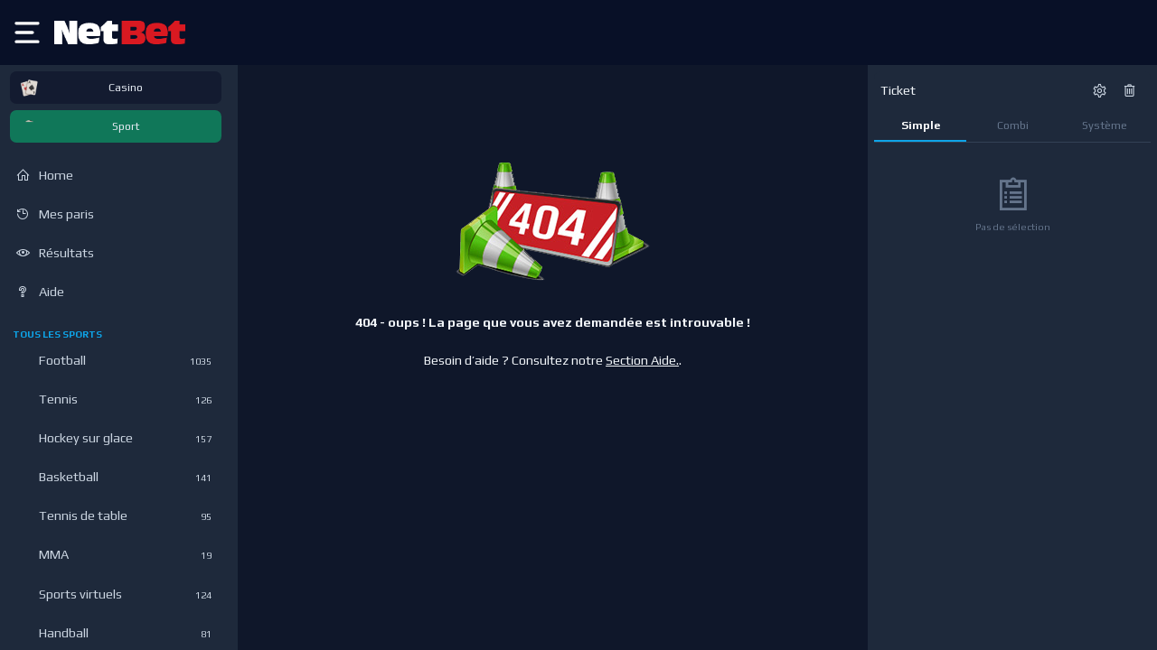

--- FILE ---
content_type: text/html
request_url: https://sport.netbet.ca/fr/basket-ball/coupe-de-r%C3%A9publique-tch%C3%A8que/
body_size: 4827
content:
<!doctype html>
<html lang="en" data-n-head="%7B%22lang%22:%7B%221%22:%22en%22%7D%7D">
  <head>
    <meta data-n-head="1" charset="utf-8"><meta data-n-head="1" data-hid="viewport" name="viewport" content="width=device-width,initial-scale=1"><meta data-n-head="1" data-hid="description" name="description" content="Online Betting | Sports Betting"><meta data-n-head="1" data-hid="apple-itunes-app" name="apple-itunes-app" content="app-id=1552035142"><meta data-n-head="1" name="apple-mobile-web-app-capable" content="yes"><meta data-n-head="1" name="apple-mobile-web-app-status-bar-style" content="black-translucent"><meta data-n-head="1" name="apple-mobile-web-app-title" content="NetBet Sport"><meta data-n-head="1" name="description" content="Online Betting | Sports Betting"><meta data-n-head="1" name="format-detection" content="telephone=no"><meta data-n-head="1" name="apple-touch-fullscreen" content="yes"><meta data-n-head="1" name="google-play-app" content="app-id=com.netbet.sport.betting"><meta data-n-head="1" data-hid="og:title" property="og:title" content="NetBet Sport"><meta data-n-head="1" data-hid="og:description" property="og:description" content="Online Betting | Sports Betting"><meta data-n-head="1" data-hid="og:image" property="og:image" content="https://sport.netbet.ca/images/nbiconseo.png"><meta data-n-head="1" data-hid="og:url" property="og:url" content="https://sport.netbet.ca"><meta data-n-head="1" data-hid="og:type" property="og:type" content="website"><meta data-n-head="1" data-hid="twitter:card" name="twitter:card" content="summary"><meta data-n-head="1" data-hid="twitter:title" name="twitter:title" content="Netbet Sport"><meta data-n-head="1" data-hid="twitter:description" name="twitter:description" content=""><meta data-n-head="1" data-hid="twitter:image" name="twitter:image" content="https://sport.netbet.ca/images/nbiconseo.png"><meta data-n-head="1" data-hid="charset" charset="utf-8"><meta data-n-head="1" data-hid="mobile-web-app-capable" name="mobile-web-app-capable" content="yes"><meta data-n-head="1" data-hid="theme-color" name="theme-color" content="#000000"><meta data-n-head="1" data-hid="og:site_name" name="og:site_name" property="og:site_name" content="NetBet Sport"><meta data-n-head="1" data-hid="og:image:width" name="og:image:width" property="og:image:width" content="200"><meta data-n-head="1" data-hid="og:image:height" name="og:image:height" property="og:image:height" content="200"><meta data-n-head="1" data-hid="og:image:type" name="og:image:type" property="og:image:type" content="image/png"><title>NetBet Sport</title><link data-n-head="1" rel="icon" type="image/x-icon" href="/favicon.ico"><link data-n-head="1" rel="apple-touch-icon" type="image/png" href="/apple-touch-icon.png"><link data-n-head="1" rel="preconnect" href="https://dev.visualwebsiteoptimizer.com"><link data-n-head="1" rel="manifest" href="/manifest.json"><link data-n-head="1" data-hid="shortcut-icon" rel="shortcut icon" href="https://sport.netbet.ca/images/nbiconseo.png"><link data-n-head="1" data-hid="apple-touch-icon" rel="apple-touch-icon" href="https://sport.netbet.ca/images/nbiconseo.png" sizes="200x200"><link data-n-head="1" rel="manifest" href="/_nuxt/manifest.86da1045.json" data-hid="manifest"><script data-n-head="1" src="https://sdk.optimove.net/v2/websdk/?tenant_id=1459&tenant_token=fb08fbfea19e4d069626db8fd2558e9f" async data-optimove-service-worker-path="/webpush/optimove-worker.js"></script><script data-n-head="1" type="text/javascript" id="vwoCode">
          window._vwo_code ||
          (function () {
          var w=window,
          d=document;
          var account_id=1158557,
          version=2.2,
          settings_tolerance=2000,
          hide_element=&#x27;body&#x27;,
          hide_element_style = &#x27;opacity:0 !important;filter:alpha(opacity=0) !important;background:none !important&#x27;;
          /* DO NOT EDIT BELOW THIS LINE */
          if(f=!1,v=d.querySelector(&#x27;#vwoCode&#x27;),cc={},-1&lt;d.URL.indexOf(&#x27;__vwo_disable__&#x27;)||w._vwo_code)return;try{var e=JSON.parse(localStorage.getItem(&#x27;_vwo_&#x27;+account_id+&#x27;_config&#x27;));cc=e&amp;&amp;&#x27;object&#x27;==typeof e?e:{}}catch(e){}function r(t){try{return decodeURIComponent(t)}catch(e){return t}}var s=function(){var e={combination:[],combinationChoose:[],split:[],exclude:[],uuid:null,consent:null,optOut:null},t=d.cookie||&#x27;&#x27;;if(!t)return e;for(var n,i,o=/(?:^|;s*)(?:(_vis_opt_exp_(d+)_combi=([^;]*))|(_vis_opt_exp_(d+)_combi_choose=([^;]*))|(_vis_opt_exp_(d+)_split=([^:;]*))|(_vis_opt_exp_(d+)_exclude=[^;]*)|(_vis_opt_out=([^;]*))|(_vwo_global_opt_out=[^;]*)|(_vwo_uuid=([^;]*))|(_vwo_consent=([^;]*)))/g;null!==(n=o.exec(t));)try{n[1]?e.combination.push({id:n[2],value:r(n[3])}):n[4]?e.combinationChoose.push({id:n[5],value:r(n[6])}):n[7]?e.split.push({id:n[8],value:r(n[9])}):n[10]?e.exclude.push({id:n[11]}):n[12]?e.optOut=r(n[13]):n[14]?e.optOut=!0:n[15]?e.uuid=r(n[16]):n[17]&amp;&amp;(i=r(n[18]),e.consent=i&amp;&amp;3&lt;=i.length?i.substring(0,3):null)}catch(e){}return e}();function i(){var e=function(){if(w.VWO&amp;&amp;Array.isArray(w.VWO))for(var e=0;e&lt;w.VWO.length;e++){var t=w.VWO[e];if(Array.isArray(t)&amp;&amp;(&#x27;setVisitorId&#x27;===t[0]||&#x27;setSessionId&#x27;===t[0]))return!0}return!1}(),t=&#x27;a=&#x27;+account_id+&#x27;&amp;u=&#x27;+encodeURIComponent(w._vis_opt_url||d.URL)+&#x27;&amp;vn=&#x27;+version+&#x27;&amp;ph=1&#x27;+(&#x27;undefined&#x27;!=typeof platform?&#x27;&amp;p=&#x27;+platform:&#x27;&#x27;)+&#x27;&amp;st=&#x27;+w.performance.now();e||((n=function(){var e,t=[],n={},i=w.VWO&amp;&amp;w.VWO.appliedCampaigns||{};for(e in i){var o=i[e]&amp;&amp;i[e].v;o&amp;&amp;(t.push(e+&#x27;-&#x27;+o+&#x27;-1&#x27;),n[e]=!0)}if(s&amp;&amp;s.combination)for(var r=0;r&lt;s.combination.length;r++){var a=s.combination[r];n[a.id]||t.push(a.id+&#x27;-&#x27;+a.value)}return t.join(&#x27;|&#x27;)}())&amp;&amp;(t+=&#x27;&amp;c=&#x27;+n),(n=function(){var e=[],t={};if(s&amp;&amp;s.combinationChoose)for(var n=0;n&lt;s.combinationChoose.length;n++){var i=s.combinationChoose[n];e.push(i.id+&#x27;-&#x27;+i.value),t[i.id]=!0}if(s&amp;&amp;s.split)for(var o=0;o&lt;s.split.length;o++)t[(i=s.split[o]).id]||e.push(i.id+&#x27;-&#x27;+i.value);return e.join(&#x27;|&#x27;)}())&amp;&amp;(t+=&#x27;&amp;cc=&#x27;+n),(n=function(){var e={},t=[];if(w.VWO&amp;&amp;Array.isArray(w.VWO))for(var n=0;n&lt;w.VWO.length;n++){var i=w.VWO[n];if(Array.isArray(i)&amp;&amp;&#x27;setVariation&#x27;===i[0]&amp;&amp;i[1]&amp;&amp;Array.isArray(i[1]))for(var o=0;o&lt;i[1].length;o++){var r,a=i[1][o];a&amp;&amp;&#x27;object&#x27;==typeof a&amp;&amp;(r=a.e,a=a.v,r&amp;&amp;a&amp;&amp;(e[r]=a))}}for(r in e)t.push(r+&#x27;-&#x27;+e[r]);return t.join(&#x27;|&#x27;)}())&amp;&amp;(t+=&#x27;&amp;sv=&#x27;+n)),s&amp;&amp;s.optOut&amp;&amp;(t+=&#x27;&amp;o=&#x27;+s.optOut);var n=function(){var e=[],t={};if(s&amp;&amp;s.exclude)for(var n=0;n&lt;s.exclude.length;n++){var i=s.exclude[n];t[i.id]||(e.push(i.id),t[i.id]=!0)}return e.join(&#x27;|&#x27;)}();return n&amp;&amp;(t+=&#x27;&amp;e=&#x27;+n),s&amp;&amp;s.uuid&amp;&amp;(t+=&#x27;&amp;id=&#x27;+s.uuid),s&amp;&amp;s.consent&amp;&amp;(t+=&#x27;&amp;consent=&#x27;+s.consent),w.name&amp;&amp;-1&lt;w.name.indexOf(&#x27;_vis_preview&#x27;)&amp;&amp;(t+=&#x27;&amp;pM=true&#x27;),w.VWO&amp;&amp;w.VWO.ed&amp;&amp;(t+=&#x27;&amp;ed=&#x27;+w.VWO.ed),t}code={nonce:v&amp;&amp;v.nonce,library_tolerance:function(){return&#x27;undefined&#x27;!=typeof library_tolerance?library_tolerance:void 0},settings_tolerance:function(){return cc.sT||settings_tolerance},hide_element_style:function(){return&#x27;{&#x27;+(cc.hES||hide_element_style)+&#x27;}&#x27;},hide_element:function(){return performance.getEntriesByName(&#x27;first-contentful-paint&#x27;)[0]?&#x27;&#x27;:&#x27;string&#x27;==typeof cc.hE?cc.hE:hide_element},getVersion:function(){return version},finish:function(e){var t;f||(f=!0,(t=d.getElementById(&#x27;_vis_opt_path_hides&#x27;))&amp;&amp;t.parentNode.removeChild(t),e&amp;&amp;((new Image).src=&#x27;https://dev.visualwebsiteoptimizer.com/ee.gif?a=&#x27;+account_id+e))},finished:function(){return f},addScript:function(e){var t=d.createElement(&#x27;script&#x27;);t.type=&#x27;text/javascript&#x27;,e.src?t.src=e.src:t.text=e.text,v&amp;&amp;t.setAttribute(&#x27;nonce&#x27;,v.nonce),d.getElementsByTagName(&#x27;head&#x27;)[0].appendChild(t)},load:function(e,t){t=t||{};var n=new XMLHttpRequest;n.open(&#x27;GET&#x27;,e,!0),n.withCredentials=!t.dSC,n.responseType=t.responseType||&#x27;text&#x27;,n.onload=function(){if(t.onloadCb)return t.onloadCb(n,e);200===n.status?_vwo_code.addScript({text:n.responseText}):_vwo_code.finish(&#x27;&amp;e=loading_failure:&#x27;+e)},n.onerror=function(){if(t.onerrorCb)return t.onerrorCb(e);_vwo_code.finish(&#x27;&amp;e=loading_failure:&#x27;+e)},n.send()},init:function(){var e,t=this.settings_tolerance();w._vwo_settings_timer=setTimeout(function(){_vwo_code.finish()},t),&#x27;body&#x27;!==this.hide_element()?(n=d.createElement(&#x27;style&#x27;),e=(t=this.hide_element())?t+this.hide_element_style():&#x27;&#x27;,t=d.getElementsByTagName(&#x27;head&#x27;)[0],n.setAttribute(&#x27;id&#x27;,&#x27;_vis_opt_path_hides&#x27;),v&amp;&amp;n.setAttribute(&#x27;nonce&#x27;,v.nonce),n.setAttribute(&#x27;type&#x27;,&#x27;text/css&#x27;),n.styleSheet?n.styleSheet.cssText=e:n.appendChild(d.createTextNode(e)),t.appendChild(n)):(n=d.getElementsByTagName(&#x27;head&#x27;)[0],(e=d.createElement(&#x27;div&#x27;)).style.cssText=&#x27;z-index: 2147483647 !important;position: fixed !important;left: 0 !important;top: 0 !important;width: 100% !important;height: 100% !important;background: white !important;&#x27;,e.setAttribute(&#x27;id&#x27;,&#x27;_vis_opt_path_hides&#x27;),e.classList.add(&#x27;_vis_hide_layer&#x27;),n.parentNode.insertBefore(e,n.nextSibling));var n=&#x27;https://dev.visualwebsiteoptimizer.com/j.php?&#x27;+i();-1!==w.location.search.indexOf(&#x27;_vwo_xhr&#x27;)?this.addScript({src:n}):this.load(n+&#x27;&amp;x=true&#x27;,{l:1})}};w._vwo_code=code;code.init();})();
        </script><script data-n-head="1" data-hid="gtm-script">window._gtm_init||(window._gtm_init=1,function(t,e,n,a,o){t[n]=1==t[n]||"yes"==e[n]||1==e[n]||1==e.msDoNotTrack||t[a]&&t[a][o]&&t[a][o]()?1:0}(window,navigator,"doNotTrack","external","msTrackingProtectionEnabled"),function(a,o,i,g,m){a[m]={},a._gtm_inject=function(t){var e,n;a.doNotTrack||a[m][t]||(a[m][t]=1,a[g]=a[g]||[],a[g].push({"gtm.start":(new Date).getTime(),event:"gtm.js"}),e=o.getElementsByTagName(i)[0],(n=o.createElement(i)).async=!0,n.src="https://www.googletagmanager.com/gtm.js?id="+t,e.parentNode.insertBefore(n,e))},a._gtm_inject("GTM-T96S3P")}(window,document,"script","dataLayer","_gtm_ids"))</script><link rel="preload" href="/_nuxt/a2e8b64.js" as="script"><link rel="preload" href="/_nuxt/060066f.js" as="script"><link rel="preload" href="/_nuxt/css/091399d.css" as="style"><link rel="preload" href="/_nuxt/56996fe.js" as="script"><link rel="preload" href="/_nuxt/css/a0062ce.css" as="style"><link rel="preload" href="/_nuxt/377345c.js" as="script">
  <link href="/_nuxt/css/091399d.css" rel="stylesheet"><link href="/_nuxt/css/a0062ce.css" rel="stylesheet"></head>
  <body>
    <noscript data-n-head="1" data-hid="gtm-noscript" data-pbody="true"><iframe src="https://www.googletagmanager.com/ns.html?id=GTM-T96S3P&" height="0" width="0" style="display:none;visibility:hidden" title="gtm"></iframe></noscript><div id="__nuxt"><style>#nuxt-loading{background:#fff;visibility:hidden;opacity:0;position:absolute;left:0;right:0;top:0;bottom:0;display:flex;justify-content:center;align-items:center;flex-direction:column;animation:nuxtLoadingIn 10s ease;-webkit-animation:nuxtLoadingIn 10s ease;animation-fill-mode:forwards;overflow:hidden}@keyframes nuxtLoadingIn{0%{visibility:hidden;opacity:0}20%{visibility:visible;opacity:0}100%{visibility:visible;opacity:1}}@-webkit-keyframes nuxtLoadingIn{0%{visibility:hidden;opacity:0}20%{visibility:visible;opacity:0}100%{visibility:visible;opacity:1}}#nuxt-loading>div,#nuxt-loading>div:after{border-radius:50%;width:5rem;height:5rem}#nuxt-loading>div{font-size:10px;position:relative;text-indent:-9999em;border:.5rem solid #f5f5f5;border-left:.5rem solid #d3d3d3;-webkit-transform:translateZ(0);-ms-transform:translateZ(0);transform:translateZ(0);-webkit-animation:nuxtLoading 1.1s infinite linear;animation:nuxtLoading 1.1s infinite linear}#nuxt-loading.error>div{border-left:.5rem solid #ff4500;animation-duration:5s}@-webkit-keyframes nuxtLoading{0%{-webkit-transform:rotate(0);transform:rotate(0)}100%{-webkit-transform:rotate(360deg);transform:rotate(360deg)}}@keyframes nuxtLoading{0%{-webkit-transform:rotate(0);transform:rotate(0)}100%{-webkit-transform:rotate(360deg);transform:rotate(360deg)}}</style> <script>window.addEventListener("error",function(){var e=document.getElementById("nuxt-loading");e&&(e.className+=" error")})</script> <div id="nuxt-loading" aria-live="polite" role="status"><div>Loading...</div></div> </div><script>window.__NUXT__=function(t,_,e,a,n,O,s){return O.default_lang=e,O.langs={fr:"ca",en:a},s[0]={lang:a,domain:"https://sport.netbet.co.uk"},s[1]={lang:e,domain:"https://sport.netbet.ca/fr"},{config:{PACKAGE_VERSION:"0.0.1",APP_BUILD_VERSION:"0.1.undefined",SITE_NAME:"Sportify",GLOBAL_IFRAME:n,GLOBAL_IFRAME_REACT:t,GLOBAL_LANG_MAPPING:O,CONSENT_POLICY:t,QUICK_DEPOSIT_URL:t,CANONICALS:s,HTTPS_URLS:t,DOMAIN:"sport.netbet.ca",DEFAULT_CURRENCY:"USD",SPORTSBOOK_API:_,SPORTSBOOK_URL:_,SPORTSBOOK_CDN:_,CONTENT_API:_,PUBSUB_URL:"wss://api.sportify.bet/connection/websocket",BETTING_URL:_,CMS_URL:"https://strapi-cms.netbet.ca",NBS_API:"https://sportapi-sb.netbet.ca",NBC_API:"https://api.netbet.ca",BOOKMAKER:"netbetca",SEO_CANONICAL:"https://sport.netbet.ca",ENVIRONMENT:t,COUNTRY:t,APP_COUNTRY:t,SYSTEM:"web",LOGIN_DISABLED:!0,DISABLE_CASHOUT_MESSAGE:t,SPORTS_CONFIG:t,BET_ARCHIVE:t,OPERATOR_DOMAIN:"netbet.ca",WEBSOCKET_URL:t,CHATBOT_URL:t,MULTI_INSTANCE:!1,OPTIONS:{global_iframe:n,global_lang_mapping:O,locales:[{code:a,file:"en.js",name:"English"},{code:e,file:"fr.js",name:"French"}],canonicals:s,disabled:{widgets:{casino_mini_games:!0}}},FULLSTORY_ORG_ID:"demo",OMNI:!1,NEW_INVENTORY:!1,THEME_NAME:"dark_v2",_app:{basePath:"/",assetsPath:"/_nuxt/",cdnURL:null},http:{browserBaseURL:"/"}}}}(void 0,"https://api.sportify.bet","fr","en","https://global.netbet.ca/",{},Array(2))</script>
  <script src="/_nuxt/a2e8b64.js"></script><script src="/_nuxt/060066f.js"></script><script src="/_nuxt/56996fe.js"></script><script src="/_nuxt/377345c.js"></script></body>
</html>

--- FILE ---
content_type: text/html; charset=UTF-8
request_url: https://global.netbet.ca/sport/?app=default
body_size: 4575
content:
<!doctype html><html dynamic-lang="appService.getRealFullLang()" ng-app="app" lang="fr-ca" ng-class="{'no-scroll': (appService.feature('temp/fe-no-scroll') && appService.state('noScroll')) || appService.state('showSidebar') || appService.state('modalPage') || (authService.isLoggedIn() && appService.state('showCashier')) || (promotionsService.state('currentPromotion') && appService.state('isPromotionPage')) || (authService.isLoggedIn() && playersClubService.state('basketActive')) || popupService.getCurrentPopup() || (tournamentsService && tournamentsService.state('chosenNetentTournament') !== '') || appService.checkForAgeValidationSplash() || !!appService.state('config').access_restricted_to_version}"><head><meta http-equiv="X-UA-Compatible" content="IE=edge" /><base href="https://global.netbet.ca/" /><meta charset="utf-8" /><meta name="viewport" content="user-scalable=no,width=device-width,initial-scale=1,maximum-scale=1" /><meta name="apple-mobile-web-app-capable" content="yes" /><meta name="theme-color" content="#333743" /><meta name="msapplication-navbutton-color" content="#333743" /><meta name="apple-mobile-web-app-status-bar-style" content="#333743" /><meta name="description" meta-content="seoService.getDescription()" content="NetBet" /><meta name="robots" meta-content="seoService.getNoIndexText() + ',' + seoService.getFollowText()" content="noindex,nofollow" /><meta name="author" meta-content="seoService.getAuthor()" content="" /><meta name="fragment" content="!" /><meta property="og:locale" meta-content="appService.getLang()" /><meta property="og:type" content="page" /><meta property="og:title" meta-content="seoService.getTitle()" /><meta property="og:description" meta-content="seoService.getDescription()" /><meta property="og:url" meta-content="seoService.getOgAndTwitterUrl()" /><meta property="og:site_name" content="Netbet" /><meta property="og:image" meta-content="seoService.getImage()" /><meta name="twitter:card" content="summary" /><meta name="twitter:description" meta-content="seoService.getDescription()" /><meta name="twitter:title" meta-content="seoService.getTitle()" /><meta name="twitter:site" content="@netbet" /><meta name="twitter:image" meta-content="seoService.getImage()" /><meta name="twitter:creator" content="@netbet" /><title ng-bind-html="seoService.getTitle()">NetBet</title><link rel="canonical" ng-if="seoService.getCanonical()" ng-href="{{seoService.getCanonical()}}" href="https://global.netbet.ca/sport/" /><link rel="dns-prefetch" href="//api.netbet.ca/" /><link rel="dns-prefetch" href="//img.netbet.ca/" /><link rel="dns-prefetch" href="//css.netbet.ca/" /><link rel="dns-prefetch" href="//js.netbet.ca/" /><link rel="dns-prefetch" href="//cdnjs.cloudflare.com/" /><link rel="dns-prefetch" href="//fonts.gstatic.com/" /><link rel="dns-prefetch" href="//stats.g.doubleclick.net/" /><link rel="dns-prefetch" href="//addevent.com/" /><link rel="dns-prefetch" href="//prod.webpu.sh/" /><link rel="dns-prefetch" href="//rules.quantcount.com/" /><link rel="dns-prefetch" href="//secure.quantserve.com/" /><link rel="dns-prefetch" href="//pixel.quantserve.com/" /><link rel="dns-prefetch" href="//www.google-analytics.com/" /><link rel="dns-prefetch" href="//www.googletagmanager.com/" /><link rel="preconnect" href="https://api.netbet.ca" crossorigin /><link rel="preconnect" href="https://img.netbet.ca" crossorigin /><link rel="preconnect" href="https://css.netbet.ca" crossorigin /><link rel="preconnect" href="https://js.netbet.ca" crossorigin /><link rel="preconnect" href="https://cdnjs.cloudflare.com" crossorigin /><link rel="preconnect" href="https://fonts.gstatic.com" crossorigin /><link rel="preconnect" href="https://www.google-analytics.com" crossorigin /><link rel="preconnect" href="https://www.googletagmanager.com" crossorigin /><link rel="shortcut icon" href="https://img.netbet.ca/new_websites/common/header/favicon.ico" /><meta name="apple-mobile-web-app-capable" content="yes" /><meta name="mobile-web-app-capable" content="yes" /><meta name="apple-mobile-web-app-title" content="NetBet Casino" /><link rel="shortcut icon" sizes="144x144" href="https://img.netbet.ca/mc/android-chrome-144x144.png" /><link rel="shortcut icon" sizes="192x192" href="https://img.netbet.ca/mc/android-chrome-192x192.png" /><link rel="apple-touch-icon-precomposed" href="https://img.netbet.ca/mc/apple-touch-icon-180x180.png" /><meta name="apple-mobile-web-app-status-bar-style" content="black" /><meta name="msapplication-config" content="browserconfig.xml" /><link rel="mask-icon" href="https://img.netbet.ca/new_websites/common/header/favicons-app-icons/NB_Fav_Icon" color="black" /><link rel="manifest" href="/manifest.json" ng-if="!appService.feature('temp/smart-banner-app-download') && appService.getDomain() !== 'netbet.ro'" /><script>window.prerenderReady = false;</script><meta name="prerender-status-code" content="503" /><script>window.IS_OPTIMISED = true;window.DOMAINS = {"netbet.com":{"langs_selector":[{"lang":"en","domain":"netbet.com"},{"lang":"es","domain":"netbet.com","websites":{"lotto":"loteria"}},{"lang":"eu","domain":"netbet.com"},{"lang":"gb","domain":"netbet.co.uk","hide_for_websites":["lotto"],"websites":{"lotto":"lottery"}},{"lang":"ro","domain":"netbet.ro","hide_for_websites":["lotto"],"websites":{"lotto":"loto"}},{"lang":"ca","domain":"netbet.com"},{"lang":"ja","domain":"netbet.com","websites":{"lotto":"xn--y8js3434a"}},{"lang":"br","domain":"netbet.com","websites":{"lotto":"loteria"}}],"langs_redirect":false,"langs_canonical":{"ro":"netbet.ro","eu":"netbet.co.uk\/gb","en":"netbet.co.uk\/gb"},"langs_available":["en","de","es","eu","gr","ro","ru","ca","ja","zh","br","ua","fi","in","dk","on"],"default_lang":"eu","disable_langs_selector":["dk"],"default_currencies":{"en":"CAD","de":"EUR","es":"USD","eu":"EUR","gr":"EUR","ro":"RON","ca":"CAD","ja":"USD","zh":"CNY","br":"BRL","ua":"USD","in":"INR","fi":"EUR","dk":"DKK","on":"CAD"},"aliases":{"loteria":{"product":"lotto","default_lang":"es","langs_available":["es","br"]},"xn---staging-g63g6cz502d":{"product":"lotto","default_lang":"ja","langs_available":["ja"]},"xn--y8js3434a":{"product":"lotto","default_lang":"ja","langs_available":["ja"]},"br":{"product":"sportx","default_lang":"brx","langs_available":["brx"]}}},"netbet.co.uk":{"langs_selector":false,"langs_redirect":false,"langs_canonical":false,"langs_available":["gb"],"default_lang":"gb","disable_langs_selector":false,"default_currencies":{"gb":"GBP"},"aliases":{"lottery":{"product":"lotto","default_lang":"gb","langs_available":["gb"]}}},"netbet.ro":{"langs_selector":false,"langs_redirect":false,"langs_canonical":false,"langs_available":["ro","en"],"default_lang":"ro","disable_langs_selector":false,"default_currencies":{"ro":"RON","en":"RON"},"aliases":{"loto":{"product":"lotto","default_lang":"ro","langs_available":["ro"]}}},"netbet.gr":{"langs_selector":false,"langs_redirect":false,"langs_canonical":false,"langs_available":["gr"],"default_lang":"gr","disable_langs_selector":false,"default_currencies":{"gr":"EUR"},"aliases":false},"netbet.de":{"langs_selector":false,"langs_redirect":false,"langs_canonical":false,"langs_available":["de","go","gl"],"default_lang":"de","disable_langs_selector":false,"default_currencies":{"de":"EUR","go":"EUR","gl":"EUR"},"aliases":{"www":{"product":"casino","default_lang":"de","langs_available":["de"]},"casino":{"product":"casino","default_lang":"go","langs_available":["go"]}}},"netbet.ie":{"langs_selector":false,"langs_redirect":false,"langs_canonical":{"ie":"netbet.co.uk\/gb"},"langs_available":["ie"],"default_lang":"ie","disable_langs_selector":false,"default_currencies":{"ie":"EUR"},"aliases":false},"netbet.ca":{"langs_selector":false,"langs_redirect":false,"langs_canonical":false,"langs_available":["ca","en"],"default_lang":"ca","disable_langs_selector":false,"default_currencies":{"ca":"CAD","en":"CAD"},"aliases":false},"netbet.ru":{"langs_selector":false,"langs_redirect":false,"langs_canonical":false,"langs_available":["ru"],"default_lang":"ru","disable_langs_selector":false,"default_currencies":{"ru":"USD"},"aliases":{"xn---staging-u9g4aa1c":{"product":"lotto","default_lang":"ru","langs_available":["ru"]},"xn--k1agap":{"product":"lotto","default_lang":"ru","langs_available":["ru"]}}},"netbet89.com":{"langs_selector":false,"langs_redirect":false,"langs_canonical":false,"langs_available":["tr","en"],"default_lang":"tr","disable_langs_selector":false,"default_currencies":{"tr":"TRY"},"aliases":false},"netbet88.com":{"langs_selector":false,"langs_redirect":false,"langs_canonical":false,"langs_available":["zh","ja","en"],"default_lang":"ja","disable_langs_selector":false,"default_currencies":{"ja":"USD","zh":"CNY","en":"USD"},"aliases":false},"netbet.com.br":{"langs_selector":false,"langs_redirect":false,"langs_canonical":false,"langs_available":["br"],"default_lang":"br","disable_langs_selector":false,"default_currencies":{"br":"USD"},"aliases":{"loteria":{"product":"lotto","default_lang":"br","langs_available":["br"]}}},"netbet.ng":{"langs_selector":false,"langs_redirect":false,"langs_canonical":false,"langs_available":["ng"],"default_lang":"ng","disable_langs_selector":false,"default_currencies":{"ng":"NGN"},"aliases":false},"netbet.fi":{"langs_selector":false,"langs_redirect":false,"langs_canonical":false,"langs_available":["fi"],"default_lang":"fi","disable_langs_selector":false,"default_currencies":{"fi":"EUR"},"aliases":[]},"netbet.se":{"langs_selector":false,"langs_redirect":false,"langs_canonical":false,"langs_available":["sv"],"default_lang":"sv","disable_langs_selector":false,"default_currencies":{"sv":"SEK"},"aliases":false},"netbet.com.mx":{"langs_selector":false,"langs_redirect":false,"langs_canonical":false,"langs_available":["mx"],"default_lang":"mx","disable_langs_selector":false,"default_currencies":{"mx":"MXN"},"aliases":false},"netbet.tn":{"langs_selector":false,"langs_redirect":false,"langs_canonical":false,"langs_available":["tn"],"default_lang":"tn","disable_langs_selector":false,"default_currencies":{"tn":"TND"},"aliases":false},"netbet.co.dk":{"langs_selector":false,"langs_redirect":false,"langs_canonical":false,"langs_available":["da"],"default_lang":"da","disable_langs_selector":false,"default_currencies":{"da":"DKK"},"aliases":false}};window.ALIASES = {"lotto":{"netbet.com":{"es":"loteria","br":"loteria","ja":"xn--y8js3434a"},"netbet.co.uk":{"gb":"lottery"},"netbet.ro":{"ro":"loto"},"netbet.ru":{"ru":"xn--k1agap"},"netbet.com.br":{"br":"loteria"}},"sportx":{"netbet.com":{"brx":"br"}},"casino":{"netbet.de":{"de":"www","go":"casino"}}};window.NOT_FOUND = false;window.DOMAIN = "netbet.ca";window.APP = "default";window.APP_VERSION = "1";window.LANG = "ca";window.ENV = "production";window.SERVER_LOCATION = "GTS";window.PRODUCT = "sport";window.ALIAS = "";window.DEVICE = "desktop";window.IS_GLOBAL_PROJECT = true;window.IS_CASHIER_DOMAIN = false;window.IS_ANGULARJS_DOMAIN = false;</script> <script>window.WHITELISTED = false;window.IP = "10.106.128.123";window.REFERER = "https://sport.netbet.ca/fr/basket-ball/coupe-de-r%C3%A9publique-tch%C3%A8que/";window.$_GET = {"app":"default"};window.GEO = "US";window.API_OPTIMISATION = false;window.CACHE_VERSION = "117733";window.DOCKER_LOCALHOST = false;</script><script async="async">window.PRELOADED_DATA = {};
		window.PRELOADED_GAME_CATEGORIES = {};
		if ('fetch' in window && typeof window.fetch === 'function' && window.IS_OPTIMISED) {
			var subdomain_url = window.ENV === 'production' ? 'https://api' : ((window.ENV === 'devel' ? 'https' : 'https') + '://' + window.ENV + '-api');
			function prefetchContentWithGet(url, body = '') {
				return window.fetch(subdomain_url + '.' + window.DOMAIN + url + '?website=' + window.PRODUCT + '&lang=' + window.LANG + '&device=' + window.DEVICE + '&app=' + window.APP + '&app_version=' + window.APP_VERSION + '&cache_version=' + window.CACHE_VERSION + (window.LOCALHOST ? '&localhost=1' : '') + body, {
					method: 'GET',
					mode: 'cors',
					cache: 'default',
					credentials: 'include',
					headers: {
						'Accept': 'application/json',
						'Content-Type': 'application/x-www-form-urlencoded; charset=utf-8'
					}
				})
						.then(function(response) {
							return response.json();
						})
						.catch(function(error) {
							console.error('Fetch Error =\n', error);
						});
			}
			function prefetchContentWithPost(url, body = '') {
				return window.fetch(subdomain_url + '.' + window.DOMAIN + url, {
					method: 'POST',
					mode: 'cors',
					cache: 'no-cache',
					credentials: 'include',
					headers: {
						'Accept': 'application/json',
						'Content-Type': 'application/x-www-form-urlencoded; charset=utf-8'
					},
					body: 'website=' + window.PRODUCT + '&lang=' + window.LANG + '&device=' + window.DEVICE + '&app=' + window.APP + '&app_version=' + window.APP_VERSION + body
				})
						.then(function(response) {
							return response.json();
						})
						.catch(function(error) {
							console.error('Fetch Error =\n', error);
						});
			}
			function prefetchData(type, name, url) {
				window.PRELOADED_DATA[name] = type === 'GET' ? prefetchContentWithGet(url) : prefetchContentWithPost(url);
			}

			prefetchData('POST', 'config', '/config');
			// prefetchData('GET', 'getPromotions', '/config/getPromotions');
			prefetchData('GET', 'getContent', '/config/getContent');
			prefetchData('POST', 'getAuthRelatedConfig', '/auth/getAuthRelatedConfig');
			prefetchData('GET', 'getLayoutContent', '/config/getLayoutContent');
		}
		if (!window.IS_GLOBAL_PROJECT && location.hostname !== 'localhost' && 'serviceWorker' in navigator) {
			navigator.serviceWorker.register('/sw-ca.js').then(function () {
				console.log("Service Worker Registered");
			});
			navigator.serviceWorker.ready.then(function (registration) {
				console.log('Service Worker Ready');
			});
		}

		window.alreadyBeforeUnload = false;
		window.addEventListener("beforeunload", () => window.alreadyBeforeUnload = true);</script><style>html {
		-webkit-font-smoothing: antialiased;
		-moz-osx-font-smoothing: grayscale
	}

	html:after, html:before {
		-webkit-box-sizing: border-box;
		-moz-box-sizing: border-box;
		box-sizing: border-box
	}

	body {
		font-family: Play, Arial, helvetica, sans-serif;
		background: #030B22;
		margin: 0 auto;
	}

	.main-loader {
		width: 100%;
		height: 100%;
		position: fixed;
		z-index: 1000;
		background: #030B22;
	}

	.main-loader .loader {
		width: 100%;
		height: 100vh;
		display: block;
		position: relative;
		text-align: center
	}

	.logo-loader {
		position: absolute;
		top: 50%;
		left: 50%;
		-webkit-transform: translate(-50%, -50%);
		transform: translate(-50%, -50%);
	}

	.dots-row {
		margin: 15px auto;
		text-align: center;
		width: 100%;
	}

	.dot {
		width: 10px;
		height: 10px;
		border: 2px solid white;
		border-radius: 50%;
		display: inline-block;
		margin: 0 5px;
		-webkit-transform: scale(0);
		transform: scale(0);
		-webkit-animation: fx 1000ms ease infinite 0ms;
		animation: fx 1000ms ease infinite 0ms;
	}

	.dot:nth-child(2) {
		-webkit-animation: fx 1000ms ease infinite 300ms;
		animation: fx 1000ms ease infinite 300ms;
	}

	.dot:nth-child(3) {
		-webkit-animation: fx 1000ms ease infinite 600ms;
		animation: fx 1000ms ease infinite 600ms;
	}

	@-webkit-keyframes fx {
		50% {
			-webkit-transform: scale(1);
			transform: scale(1);
			opacity: 1;
		}
		100% {
			opacity: 0;
		}
	}

	@keyframes fx {
		50% {
			-webkit-transform: scale(1);
			transform: scale(1);
			opacity: 1;
		}
		100% {
			opacity: 0;
		}
	}</style><script src="//widget.trustpilot.com/bootstrap/v5/tp.widget.bootstrap.min.js" async></script><script async ng-src="{{ appService.optimoveSDKSource() }}"></script><link href="https://js.netbet.ca/build/min/chunk.global.658f12a26f60be0a2144.css" rel="stylesheet" /></head><body class="{{appService.getCssFlags()}} {{appService.getLang()}} {{appService.domainClass}} {{netbetService.PRODUCT}} {{netbetService.NATIVE_APP ? 'native-app' : ''}} {{netbetService.SPORT_NATIVE_APP ? 'sport-native-app' : ''}} {{netbetService.CASINO_NATIVE_APP ? 'casino-native-app' : ''}} {{netbetService.ANDROID_CASINO_APP ? 'android-casino-app' : ''}} {{netbetService.IOS_CASINO_APP ? 'ios-casino-app' : ''}} {{netbetService.ANDROID_SPORT_APP ? 'android-sport-app' : ''}} {{netbetService.IOS_SPORT_APP ? 'ios-sport-app' : ''}} {{appService.state('device')}} css-{{appService.state('css-device')}} {{appService.state('component')}}-component {{appService.getBrowserName()}}" ng-class="{global: appService.isGlobalProject(), poker_dl_client: appService.isPokerDownloadClient(), show_sidebar: appService.state('showSidebar'), logged_in: authService.isLoggedIn(), logged_out: !authService.isLoggedIn(), 'non-sticky': !appService.state('showFixedHeaders'), 'dark-theme': layoutService.state('theme') === 'dark', 'cookie-consent-bar': !appService.state('cookies_accepted'), decoupled: appService.isCashierCasinoLikeDecoupled()} "><app><div class="main-loader" id="loader-wrapper"><div id="loader" class="loader"><div class="logo-loader"><img src="https://img.netbet.com/casino/new_header/netbet_logo.png" alt="" /><div class="dots-row"><div class="dot"></div><div class="dot"></div><div class="dot"></div></div></div></div></div></app><noscript>Your browser does not support JavaScript!</noscript><!--[if lt IE 9]>
<script async src="https://oss.maxcdn.com/libs/html5shiv/3.7.0/html5shiv.js"></script>
<script async src="https://oss.maxcdn.com/libs/respond.js/1.3.0/respond.min.js"></script>
<![endif]--><link href="https://fonts.googleapis.com/css?family=Berkshire+Swash|Play:400,700&amp;subset=cyrillic,cyrillic-ext,greek,latin-ext,vietnamese" rel="stylesheet" /><script id="organization-schema" type="application/ld+json"></script><script id="product-schema" type="application/ld+json"></script><script id="website-schema" type="application/ld+json"></script><script id="breadcrumbs-schema" type="application/ld+json"></script><script id="trustpilot-widget-schema" type="application/ld+json"></script><script src="https://js.netbet.ca/build/min/bundle.runtime~global.307b4bcc9e04b256a04d.js"></script><script src="https://js.netbet.ca/build/min/chunk.commons.6c4b92f200011e93baee.js"></script><script src="https://js.netbet.ca/build/min/chunk.vendors.4747397b2a595997926d.js"></script><script src="https://js.netbet.ca/build/min/chunk.global.f01528c0693797560291.js"></script></body></html>

--- FILE ---
content_type: text/css
request_url: https://sport.netbet.ca/_nuxt/css/a0062ce.css
body_size: 23093
content:
@import url(https://fonts.googleapis.com/css2?family=Azeret+Mono&family=Orbitron:wght@400;500&family=Play:wght@400;700&family=Roboto:wght@400;500&display=swap);@import url(https://fonts.googleapis.com/css2?family=Inter:ital,opsz,wght@0,14..32,100..900;1,14..32,100..900&family=Outfit:wght@100..900&display=swap);@import url(https://maxst.icons8.com/vue-static/landings/line-awesome/line-awesome/1.3.0/css/line-awesome.min.css);@import url(https://cdn.jsdelivr.net/npm/hamburgers@1.2.1/dist/hamburgers.min.css);@import url(https://cdnjs.cloudflare.com/ajax/libs/font-awesome/6.5.2/css/all.min.css);@font-face{font-display:block;font-family:netbetsportify;font-style:normal;font-weight:400;src:url(/_nuxt/fonts/netbetsportify.66fa89c.eot);src:url(/_nuxt/fonts/netbetsportify.66fa89c.eot#iefix) format("embedded-opentype"),url(/_nuxt/fonts/netbetsportify.6c18db0.ttf) format("truetype"),url(/_nuxt/fonts/netbetsportify.d3bd106.woff) format("woff"),url(/_nuxt/img/netbetsportify.aaacd3c.svg#netbetsportify) format("svg")}[class*=" sportify-"],[class^=sportify-]{speak:never;font-feature-settings:normal;-webkit-font-smoothing:antialiased;-moz-osx-font-smoothing:grayscale;font-family:netbetsportify!important;font-style:normal;font-variant:normal;font-weight:400;line-height:1;text-transform:none}.sportify-sport-pelota:before{content:"\e93a"}.sportify-sport-ultimate-frisbee:before{content:"\e93b"}.sportify-share:before{content:"\e939"}.sportify-casino:before{content:"\e938"}.sportify-wheel:before{content:"\e937"}.sportify-sport-slap:before{content:"\e936"}.sportify-results:before{content:"\e903"}.sportify-rewards:before{content:"\e900"}.sportify-ai:before{content:"\e902"}.sportify-drawermenuexpand:before{content:"\e932"}.sportify-aiassistant .path1:before{color:#000;content:"\e930"}.sportify-aiassistant .path2:before{color:#fff;content:"\e931";margin-left:-1em}.sportify-comboboost:before{content:"\e92f"}.sportify-liveschedule:before{content:"\e92e"}.sportify-trash:before{content:"\e92d"}.sportify-betslipxs:before{content:"\e927"}.sportify-mybetsxs:before{content:"\e928"}.sportify-inplayxs:before{content:"\e929"}.sportify-depositxs:before{content:"\e92a"}.sportify-myaccountxs:before{content:"\e92b"}.sportify-allsportsxs:before{content:"\e92c"}.sportify-termsconditions:before{content:"\e921"}.sportify-aboutus:before{content:"\e933"}.sportify-allsports:before{content:"\e901"}.sportify-arrow:before{content:"\e934"}.sportify-autologin:before{content:"\e935"}.sportify-betslip:before{content:"\e904"}.sportify-bonushistory:before{content:"\e905"}.sportify-cashier:before{content:"\e906"}.sportify-contactus:before{content:"\e907"}.sportify-cornerbottom:before{content:"\e908"}.sportify-cornertop:before{content:"\e909"}.sportify-deposit:before{content:"\e90a"}.sportify-faceid:before{content:"\e90b"}.sportify-faq:before{content:"\e90c"}.sportify-favourite:before{content:"\e90d"}.sportify-freebets:before{content:"\e90e"}.sportify-goldengoal:before{content:"\e90f"}.sportify-help:before{content:"\e910"}.sportify-helpcentre:before{content:"\e911"}.sportify-info:before{content:"\e912"}.sportify-inplay:before{content:"\e913"}.sportify-logout:before{content:"\e914"}.sportify-menu:before{content:"\e915"}.sportify-myaccount:before{content:"\e916"}.sportify-mybets:before{content:"\e917"}.sportify-passcode:before{content:"\e918"}.sportify-playerprotection:before{content:"\e919"}.sportify-promotions:before{content:"\e91a"}.sportify-search:before{content:"\e91b"}.sportify-settings:before{content:"\e91c"}.sportify-sport-61:before{content:"\e91d"}.sportify-sport-66:before{content:"\e91e"}.sportify-sportsbettingrules:before{content:"\e91f"}.sportify-stats:before{content:"\e920"}.sportify-touchid:before{content:"\e922"}.sportify-transactionhistory:before{content:"\e923"}.sportify-usericon:before{content:"\e924"}.sportify-verticalline:before{content:"\e925"}.sportify-withdraw:before{content:"\e926"}.flicking-viewport{overflow:hidden;position:relative}.flicking-viewport.vertical{display:inline-flex}.flicking-viewport.vertical>.flicking-camera{display:inline-flex;flex-direction:column}.flicking-viewport.flicking-hidden>.flicking-camera>*{visibility:hidden}.flicking-camera{display:flex;flex-direction:row;height:100%;position:relative;width:100%;will-change:transform;z-index:1}.flicking-camera>*{flex-shrink:0}.flicking-pagination{bottom:10px;left:0;position:absolute;text-align:center;width:100%;z-index:2}.flicking-pagination-bullets,.flicking-pagination-scroll{font-size:0}.flicking-pagination-scroll{left:50%;overflow:hidden;transform:translate(-50%);white-space:nowrap}.flicking-pagination-scroll .flicking-pagination-slider{transition:transform .2s}.flicking-pagination-scroll.flicking-pagination-uninitialized .flicking-pagination-bullet,.flicking-pagination-scroll.flicking-pagination-uninitialized .flicking-pagination-slider{transition:none}.flicking-pagination-bullet{background-color:hsla(0,0%,4%,.1);border-radius:50%;cursor:pointer;display:inline-block;font-size:1rem;height:8px;margin:0 4px;width:8px}.flicking-pagination-scroll .flicking-pagination-bullet{transition:transform .2s}.flicking-pagination-bullet-active{background-color:#f2a65e}.flicking-pagination-scroll .flicking-pagination-bullet{position:relative;transform:scale(0);transition:transform .2s,left .2s;vertical-align:middle}.flicking-pagination-scroll .flicking-pagination-bullet-active{transform:scale(1)}.flicking-pagination-scroll .flicking-pagination-bullet-next,.flicking-pagination-scroll .flicking-pagination-bullet-prev{transform:scale(.66)}.flicking-pagination-scroll .flicking-pagination-bullet-next2,.flicking-pagination-scroll .flicking-pagination-bullet-prev2{transform:scale(.33)}.flicking-arrow-next,.flicking-arrow-prev{cursor:pointer;height:64px;position:absolute;top:50%;transform:translateY(-50%);width:64px;z-index:2}.flicking-arrow-next.is-circle,.flicking-arrow-prev.is-circle{background-color:#f2a65e;border-radius:50%}.flicking-arrow-disabled.is-circle{background-color:hsla(0,0%,4%,.1)}.flicking-arrow-next.is-circle:after,.flicking-arrow-next.is-circle:before,.flicking-arrow-prev.is-circle:after,.flicking-arrow-prev.is-circle:before{background-color:#fff}.flicking-arrow-prev{left:10px}.flicking-arrow-next{right:10px}.flicking-arrow-prev.is-outside{left:-74px}.flicking-arrow-next.is-outside{right:-74px}.flicking-arrow-next:after,.flicking-arrow-next:before,.flicking-arrow-prev:after,.flicking-arrow-prev:before{background-color:#f2a65e;content:"";height:6px;position:absolute;width:24px}.flicking-arrow-prev:before{left:22px;top:50%;transform:rotate(-45deg);transform-origin:0 50%}.flicking-arrow-prev:after{left:22px;top:calc(50% - 4px);transform:rotate(45deg);transform-origin:0 50%}.flicking-arrow-next:before{right:22px;top:50%;transform:rotate(45deg);transform-origin:100% 50%}.flicking-arrow-next:after{right:22px;top:calc(50% - 4px);transform:rotate(-45deg);transform-origin:100% 50%}.flicking-arrow-disabled{cursor:default}.flicking-arrow-disabled:after,.flicking-arrow-disabled:before{background-color:#e6e6e6}.flicking-arrow-next.is-thin:after,.flicking-arrow-next.is-thin:before,.flicking-arrow-prev.is-thin:after,.flicking-arrow-prev.is-thin:before{height:3px}.flicking-arrow-next.is-thin:after,.flicking-arrow-prev.is-thin:after{top:calc(50% - 2px)}html .sr-bb{background:#0f172a;font-family:Play,Helvetica Neue,Helvetica,Arial,sans-serif;text-align:left}.sr-bb .sr-lmt-plus__segment.srm-timeline{height:75px!important}.sr-bb .sr-lmt-plus-switcher__wrapper,.sr-bb .sr-lmt-plus__segment{border-bottom-style:none!important}html .sr-bb.sr-rtl{text-align:right}html .sr-bb .sr-bb{background:none}html .sr-bb .srt-base-1{background-color:transparent;border-color:hsla(0,0%,100%,.12);color:#fff}html .sr-bb .srt-base-1-win{background-color:transparent;border-color:#0ea5e9;color:#0ea5e9}html .sr-bb .srt-base-1-draw{background-color:transparent;border-color:hsla(0,0%,100%,.4);color:hsla(0,0%,100%,.4)}html .sr-bb .srt-base-1-lose{background-color:transparent;border-color:#f40000;color:#f40000}html .sr-bb .srt-base-1-is-active{background-color:rgba(0,114,177,.12);border-color:hsla(0,0%,100%,.12);color:#fff}html .sr-bb .srt-base-1-is-active-2{background-color:rgba(52,52,52,.98);border-color:hsla(0,0%,100%,.12);color:hsla(0,0%,100%,.8)}html .sr-bb .srt-base-1-is-hoverable:hover{background-color:hsla(0,0%,100%,.12);border-color:hsla(0,0%,100%,.12);color:hsla(0,0%,100%,.8)}html .sr-bb .srt-base-1-primary{background-color:transparent;border-color:hsla(0,0%,100%,.8);color:hsla(0,0%,100%,.8)}html .sr-bb .srt-base-1-home-1{background-color:transparent;border-color:#0ea5e9;color:#0ea5e9}html .sr-bb .srt-base-1-away-1{background-color:transparent;border-color:#f40000;color:#f40000}html .sr-bb .srt-base-1-home-2{background-color:transparent;border-color:hsla(0,0%,100%,.8);color:#0ea5e9}html .sr-bb .srt-base-1-away-2{background-color:transparent;border-color:hsla(0,0%,100%,.8);color:#f40000}html .sr-bb .srt-base-1-home-3{background-color:transparent;border-color:hsla(0,0%,100%,.12);color:#0ea5e9}html .sr-bb .srt-base-1-away-3{background-color:transparent;border-color:hsla(0,0%,100%,.12);color:#f40000}html .sr-bb .srt-base-1-home-4{background-color:transparent;border-color:#0369a1;color:#0369a1}html .sr-bb .srt-base-1-away-4{background-color:transparent;border-color:#ba1114;color:#ba1114}html .sr-bb .srt-base-1-home-5{background-color:transparent;border-color:#7dd3fc;color:#7dd3fc}html .sr-bb .srt-base-1-away-5{background-color:transparent;border-color:#f85959;color:#f85959}html .sr-bb .srt-base-1-background,html .sr-bb .srt-base-2{background-color:#0f172a;border-color:hsla(0,0%,100%,.12);color:#fff}html .sr-bb .srt-base-2-is-active,html .sr-bb .srt-base-2-is-hoverable:hover,html .sr-bb .srt-base-3{background-color:#2e3e50;border-color:hsla(0,0%,100%,.12);color:#fff}html .sr-bb .srt-base-3-is-active,html .sr-bb .srt-base-3-is-hoverable:hover{background-color:#2b4156;border-color:hsla(0,0%,100%,.12);color:#fff}html .sr-bb .srt-base-3-background{background-color:#0f172a;border-color:hsla(0,0%,100%,.12);color:#fff}html .sr-bb .srt-base-4{background-color:#313a49;border-color:hsla(0,0%,100%,.12);color:#fff}html .sr-bb .srt-base-5-is-active,html .sr-bb .srt-base-5-is-hoverable:hover{background-color:#264660;border-color:hsla(0,0%,100%,.12);color:#fff}html .sr-bb .srt-base-6{background-color:transparent;border-color:hsla(0,0%,100%,.3);color:#fff}html .sr-bb .srt-primary-1{background-color:hsla(0,0%,100%,.8);border-color:rgba(0,0,0,.16);color:#000}html .sr-bb .srt-primary-1-is-active,html .sr-bb .srt-primary-1-is-hoverable:hover{background-color:hsla(0,0%,86%,.82);border-color:rgba(0,0,0,.16);color:#000}html .sr-bb .srt-primary-1-is-disabled{background-color:hsla(0,0%,73%,.84);border-color:rgba(0,0,0,.16);color:#000}html .sr-bb .srt-primary-2{background-color:hsla(0,0%,100%,.8);border-color:rgba(0,0,0,.16);color:#000}html .sr-bb .srt-primary-3{background-color:hsla(0,0%,86%,.82);border-color:rgba(0,0,0,.16);color:#000}html .sr-bb .srt-primary-4,html .sr-bb .srt-primary-5{background-color:hsla(0,0%,57%,.88);border-color:rgba(0,0,0,.16);color:#000}html .sr-bb .srt-primary-5-is-hoverable:hover,html .sr-bb .srt-primary-6,html .sr-bb .srt-primary-7,html .sr-bb .srt-primary-8{background-color:hsla(0,0%,100%,.8);border-color:rgba(0,0,0,.16);color:#000}html .sr-bb .srt-primary-8-is-active-1{background-color:hsla(0,0%,86%,.82);border-color:rgba(0,0,0,.16);color:#000}html .sr-bb .srt-primary-8-is-active-2{background-color:hsla(0,0%,86%,.82);border-color:#252525;color:#000}html .sr-bb .srt-primary-9{background-color:rgba(85,85,85,.94);border-color:hsla(0,0%,100%,.12);color:hsla(0,0%,100%,.8)}html .sr-bb .srt-primary-10{background-color:hsla(0,0%,77%,.84);border-color:rgba(0,0,0,.16);color:#000}html .sr-bb .srt-primary-11{background-color:hsla(0,0%,86%,.82);border-color:rgba(0,0,0,.16);color:#000}html .sr-bb .srt-primary-12{background-color:hsla(0,0%,100%,.8);border-color:#000;color:#000}html .sr-bb .srt-primary-13{background-color:rgba(44,44,44,.99);border-color:hsla(0,0%,100%,.3);color:#000}html .sr-bb .srt-base-1-primary-1,html .sr-bb .srt-base-1-primary-2{background-color:transparent;border-color:hsla(0,0%,100%,.8);color:hsla(0,0%,100%,.8)}html .sr-bb .srt-base-1-primary-3{background-color:transparent;border-color:hsla(0,0%,86%,.82);color:hsla(0,0%,86%,.82)}html .sr-bb .srt-base-1-primary-4,html .sr-bb .srt-base-1-primary-5{background-color:transparent;border-color:hsla(0,0%,57%,.88);color:hsla(0,0%,57%,.88)}html .sr-bb .srt-base-1-primary-6,html .sr-bb .srt-base-1-primary-7,html .sr-bb .srt-base-1-primary-8{background-color:transparent;border-color:hsla(0,0%,100%,.8);color:hsla(0,0%,100%,.8)}html .sr-bb .srt-base-1-primary-9{background-color:transparent;border-color:rgba(85,85,85,.94);color:rgba(85,85,85,.94)}html .sr-bb .srt-base-1-primary-10{background-color:transparent;border-color:hsla(0,0%,77%,.84);color:hsla(0,0%,77%,.84)}html .sr-bb .srt-base-1-primary-11{background-color:transparent;border-color:hsla(0,0%,86%,.82);color:hsla(0,0%,86%,.82)}html .sr-bb .srt-base-1-primary-13{background-color:#252525;border-color:hsla(0,0%,100%,.3);color:rgba(44,44,44,.99)}html .sr-bb .srt-base-1-neutral-1{background-color:transparent;border-color:#4e515b;color:#4e515b}html .sr-bb .srt-base-1-neutral-2{background-color:transparent;border-color:#ebebec;color:#ebebec}html .sr-bb .srt-base-1-neutral-3{background-color:transparent;border-color:hsla(0,0%,100%,.12);color:hsla(0,0%,100%,.12)}html .sr-bb .srt-base-1-neutral-4{background-color:transparent;border-color:#b8b9bd;color:#b8b9bd}html .sr-bb .srt-base-1-neutral-5{background-color:transparent;border-color:#cccdd0;color:#cccdd0}html .sr-bb .srt-base-1-neutral-6{background-color:transparent;border-color:#656770;color:#656770}html .sr-bb .srt-base-1-neutral-7{background-color:transparent;border-color:#b8b9bd;color:#b8b9bd}html .sr-bb .srt-base-1-neutral-8{background-color:transparent;border-color:#4e515b;color:#4e515b}html .sr-bb .srt-base-1-neutral-9{background-color:transparent;border-color:#40434e;color:#40434e}html .sr-bb .srt-base-1-neutral-10{background-color:transparent;border-color:#4c4f5a;color:#4c4f5a}html .sr-bb .srt-base-1-neutral-11{background-color:transparent;border-color:#85878e;color:#85878e}html .sr-bb .srt-base-1-neutral-12{background-color:transparent;border-color:#c2c3c7;color:#c2c3c7}html .sr-bb .srt-base-1-neutral-13{background-color:transparent;border-color:#484b56;color:#484b56}html .sr-bb .srt-base-1-is-active-primary{background-color:hsla(0,0%,100%,.12);border-color:hsla(0,0%,100%,.8) l;color:hsla(0,0%,100%,.8)}html .sr-bb .srt-base-1-is-active-home-1{background-color:hsla(0,0%,100%,.12);border-color:#0ea5e9;color:#0ea5e9}html .sr-bb .srt-base-1-is-active-away-1{background-color:hsla(0,0%,100%,.12);border-color:#f40000;color:#f40000}html .sr-bb .srt-base-1-is-active-home-2{background-color:hsla(0,0%,100%,.12);border-color:hsla(0,0%,100%,.8);color:#0ea5e9}html .sr-bb .srt-base-1-is-active-away-2{background-color:hsla(0,0%,100%,.12);border-color:hsla(0,0%,100%,.8);color:#f40000}html .sr-bb .srt-base-1-is-active-home-3{background-color:hsla(0,0%,100%,.12);border-color:hsla(0,0%,100%,.12);color:#0ea5e9}html .sr-bb .srt-base-1-is-active-away-3{background-color:hsla(0,0%,100%,.12);border-color:hsla(0,0%,100%,.12);color:#f40000}html .sr-bb .srt-base-1-is-active-home-4{background-color:hsla(0,0%,100%,.12);border-color:#0369a1;color:#0369a1}html .sr-bb .srt-base-1-is-active-away-4{background-color:hsla(0,0%,100%,.12);border-color:#ba1114;color:#ba1114}html .sr-bb .srt-base-1-is-active-home-5{background-color:hsla(0,0%,100%,.12);border-color:#7dd3fc;color:#7dd3fc}html .sr-bb .srt-base-1-is-active-away-5{background-color:hsla(0,0%,100%,.12);border-color:#f85959;color:#f85959}html .sr-bb .srt-base-1-is-active-primary-1,html .sr-bb .srt-base-1-is-active-primary-2{background-color:hsla(0,0%,100%,.12);border-color:hsla(0,0%,100%,.8);color:hsla(0,0%,100%,.8)}html .sr-bb .srt-base-1-is-active-primary-3{background-color:hsla(0,0%,100%,.12);border-color:hsla(0,0%,86%,.82);color:hsla(0,0%,86%,.82)}html .sr-bb .srt-base-1-is-active-primary-4,html .sr-bb .srt-base-1-is-active-primary-5{background-color:hsla(0,0%,100%,.12);border-color:hsla(0,0%,57%,.88);color:hsla(0,0%,57%,.88)}html .sr-bb .srt-base-1-is-active-primary-6,html .sr-bb .srt-base-1-is-active-primary-7,html .sr-bb .srt-base-1-is-active-primary-8{background-color:hsla(0,0%,100%,.12);border-color:hsla(0,0%,100%,.8);color:hsla(0,0%,100%,.8)}html .sr-bb .srt-base-1-is-active-primary-9{background-color:hsla(0,0%,100%,.12);border-color:rgba(85,85,85,.94);color:rgba(85,85,85,.94)}html .sr-bb .srt-base-1-is-active-primary-10{background-color:hsla(0,0%,100%,.12);border-color:hsla(0,0%,77%,.84);color:hsla(0,0%,77%,.84)}html .sr-bb .srt-base-1-is-active-primary-11{background-color:hsla(0,0%,100%,.12);border-color:hsla(0,0%,86%,.82);color:hsla(0,0%,86%,.82)}html .sr-bb .srt-base-1-is-active-neutral-1{background-color:hsla(0,0%,100%,.12);border-color:#393939;color:#393939}html .sr-bb .srt-base-1-is-active-neutral-2{background-color:hsla(0,0%,100%,.12);border-color:#e0e0e0;color:#e0e0e0}html .sr-bb .srt-base-1-is-active-neutral-3{background-color:hsla(0,0%,100%,.12);border-color:hsla(0,0%,100%,.12);color:hsla(0,0%,100%,.12)}html .sr-bb .srt-base-1-is-active-neutral-4{background-color:hsla(0,0%,100%,.12);border-color:#9e9e9e;color:#9e9e9e}html .sr-bb .srt-base-1-is-active-neutral-5{background-color:hsla(0,0%,100%,.12);border-color:#b6b6b6;color:#b6b6b6}html .sr-bb .srt-base-1-is-active-neutral-6{background-color:hsla(0,0%,100%,.12);border-color:#4b4b4b;color:#4b4b4b}html .sr-bb .srt-base-1-is-active-neutral-7{background-color:hsla(0,0%,100%,.12);border-color:#9e9e9e;color:#9e9e9e}html .sr-bb .srt-base-1-is-active-neutral-8{background-color:hsla(0,0%,100%,.12);border-color:#393939;color:#393939}html .sr-bb .srt-base-1-is-active-neutral-9{background-color:hsla(0,0%,100%,.12);border-color:rgba(46,46,46,.988);color:rgba(46,46,46,.988)}html .sr-bb .srt-base-1-is-active-neutral-10{background-color:hsla(0,0%,100%,.12);border-color:#373737;color:#373737}html .sr-bb .srt-base-1-is-active-neutral-11{background-color:hsla(0,0%,100%,.12);border-color:hsla(0,0%,41%,.92);color:hsla(0,0%,41%,.92)}html .sr-bb .srt-base-1-is-active-neutral-12{background-color:hsla(0,0%,100%,.12);border-color:#aaa;color:#aaa}html .sr-bb .srt-base-1-is-active-neutral-13{background-color:hsla(0,0%,100%,.12);border-color:#343434;color:#343434}html .sr-bb .srt-home-1{background-color:#0ea5e9;border-color:#0ea5e9;color:#000}html .sr-bb .srt-away-1{background-color:#f40000;border-color:#f40000;color:#fff}html .sr-bb .srt-home-2{background-color:#0ea5e9;border-color:hsla(0,0%,100%,.8);color:#000}html .sr-bb .srt-away-2{background-color:#f40000;border-color:hsla(0,0%,100%,.8);color:#fff}html .sr-bb .srt-home-3{background-color:#0ea5e9;border-color:#0f172a;color:#000}html .sr-bb .srt-away-3{background-color:#f40000;border-color:#0f172a;color:#fff}html .sr-bb .srt-home-4{background-color:#0369a1;border-color:#0369a1;color:#000}html .sr-bb .srt-away-4{background-color:#ba1114;border-color:#ba1114;color:#fff}html .sr-bb .srt-home-5{background-color:#7dd3fc;border-color:#7dd3fc;color:#000}html .sr-bb .srt-away-5{background-color:#f85959;border-color:#f85959;color:#fff}html .sr-bb .srt-neutral-1{background-color:#4e515b;border-color:hsla(0,0%,100%,.12);color:#fff}html .sr-bb .srt-neutral-2{background-color:#ebebec;border-color:hsla(0,0%,100%,.16);color:#000}html .sr-bb .srt-neutral-3{background-color:hsla(0,0%,100%,.12);border-color:hsla(0,0%,100%,.12);color:#fff}html .sr-bb .srt-neutral-4{background-color:#b8b9bd;border-color:rgba(0,0,0,.16);color:#000}html .sr-bb .srt-neutral-5{background-color:#cccdd0;border-color:rgba(0,0,0,.16);color:#000}html .sr-bb .srt-neutral-6{background-color:#656770;border-color:hsla(0,0%,100%,.12);color:#fff}html .sr-bb .srt-neutral-7{background-color:#b8b9bd;border-color:rgba(0,0,0,.16);color:#000}html .sr-bb .srt-neutral-8{background-color:#4e515b;border-color:hsla(0,0%,100%,.12);color:#fff}html .sr-bb .srt-neutral-9{background-color:#40434e;border-color:hsla(0,0%,100%,.12);color:#fff}html .sr-bb .srt-neutral-10{background-color:#4c4f5a;border-color:hsla(0,0%,100%,.12);color:hsla(0,0%,100%,.82)}html .sr-bb .srt-neutral-11{background-color:#85878e;border-color:hsla(0,0%,100%,.12);color:#fff}html .sr-bb .srt-neutral-12{background-color:#c2c3c7;border-color:rgba(0,0,0,.16);color:#000}html .sr-bb .srt-neutral-13{background-color:#484b56;border-color:hsla(0,0%,100%,.12);color:#fff}html .sr-bb .srt-win{background-color:#0ea5e9}html .sr-bb .srt-draw,html .sr-bb .srt-win{border-color:hsla(0,0%,100%,.16);color:#fff}html .sr-bb .srt-draw{background-color:hsla(0,0%,100%,.4)}html .sr-bb .srt-lose{background-color:#f40000;border-color:hsla(0,0%,100%,.16);color:#fff}html .sr-bb .srt-text-secondary{-webkit-font-smoothing:antialiased;opacity:.8}html .sr-bb .srt-text-disabled{opacity:.6}html .sr-bb .srt-text-tertiary{opacity:.7}html .sr-bb .srt-primary-13.srt-text-secondary{-webkit-font-smoothing:antialiased;opacity:.8}html .sr-bb .srt-primary-13.srt-text-disabled{opacity:.6}html .sr-bb .srt-primary-13.srt-text-tertiary{opacity:.7}html .sr-bb .srt-icon{opacity:.33}html .sr-bb .srt-icon-secondary{opacity:.7}html .sr-bb .srt-elevation-1{box-shadow:0 1px 2px 0 rgba(0,0,0,.2),0 1px 3px 0 rgba(0,0,0,.1)}html .sr-bb .srt-elevation-2{box-shadow:0 3px 6px 0 rgba(0,0,0,.23),0 3px 6px 0 rgba(0,0,0,.16)}html .sr-bb .srt-elevation-3{box-shadow:0 6px 6px 0 rgba(0,0,0,.26),0 10px 20px 0 rgba(0,0,0,.19)}html .sr-bb .srt-elevation-center-2{box-shadow:0 1px 5px rgba(0,0,0,.23),0 1px 5px rgba(0,0,0,.16)}html .sr-bb .srt-inset-top-1{box-shadow:inset 0 1px 2px 0 rgba(0,0,0,.23)}html .sr-bb .srt-inset-bottom-1{box-shadow:inset 0 -1px 2px 0 rgba(0,0,0,.23)}html .sr-bb .srt-inset-top-2{box-shadow:inset 0 3px 6px 0 rgba(0,0,0,.23)}html .sr-bb .srt-inset-bottom-2{box-shadow:inset 0 -3px 6px 0 rgba(0,0,0,.23)}html .sr-bb .srt-inset-top-3{box-shadow:inset 0 6px 6px 0 rgba(0,0,0,.23)}html .sr-bb .srt-inset-bottom-3{box-shadow:inset 0 -6px 6px 0 rgba(0,0,0,.23)}html .sr-bb .srt-fill-blue-card{fill:#2579ad}html .sr-bb .srt-stroke-blue-card{stroke:#2579ad}html .sr-bb .srt-fill-soccer-yellow-card{fill:#ffbf00}html .sr-bb .srt-stroke-soccer-yellow-card{stroke:#ffbf00}html .sr-bb .srt-fill-soccer-red-card{fill:#e43b3b}html .sr-bb .srt-stroke-soccer-red-card{stroke:#e43b3b}html .sr-bb .srt-stroke-soccer-substitution-in{stroke:#4fbe30;fill:transparent}html .sr-bb .srt-fill-soccer-substitution-in{fill:#4fbe30}html .sr-bb .srt-stroke-soccer-substitution-out{stroke:#e43b3b;fill:transparent}html .sr-bb .srt-fill-soccer-substitution-out{fill:#e43b3b}html .sr-bb .srt-stroke-soccer-own-goal{stroke:#e43b3b;fill:transparent}html .sr-bb .srt-fill-soccer-own-goal{fill:#e43b3b}html .sr-bb .srt-fill-soccer-relegation-1{fill:#fdd835}html .sr-bb .srt-stroke-soccer-relegation-1{stroke:#fdd835}html .sr-bb .srt-fill-soccer-relegation-2{fill:#ffb848}html .sr-bb .srt-stroke-soccer-relegation-2{stroke:#ffb848}html .sr-bb .srt-fill-soccer-relegation-3{fill:#ef6c00}html .sr-bb .srt-stroke-soccer-relegation-3{stroke:#ef6c00}html .sr-bb .srt-fill-soccer-relegation-4{fill:#e93a34}html .sr-bb .srt-stroke-soccer-relegation-4{stroke:#e93a34}html .sr-bb .srt-fill-soccer-relegation-5{fill:#941d1d}html .sr-bb .srt-stroke-soccer-relegation-5{stroke:#941d1d}html .sr-bb .srt-fill-soccer-promotion-1{fill:#51d151}html .sr-bb .srt-stroke-soccer-promotion-1{stroke:#51d151}html .sr-bb .srt-fill-soccer-promotion-2{fill:#1b911b}html .sr-bb .srt-stroke-soccer-promotion-2{stroke:#1b911b}html .sr-bb .srt-fill-soccer-promotion-3{fill:#0e8094}html .sr-bb .srt-stroke-soccer-promotion-3{stroke:#0e8094}html .sr-bb .srt-fill-soccer-promotion-4{fill:#0a6cce}html .sr-bb .srt-stroke-soccer-promotion-4{stroke:#0a6cce}html .sr-bb .srt-fill-soccer-promotion-5{fill:#4a9fe4}html .sr-bb .srt-stroke-soccer-promotion-5{stroke:#4a9fe4}html .sr-bb .srt-nfl-timeout-1{background-color:#f5a623;border-color:hsla(0,0%,100%,.16);color:#fff}html .sr-bb .srt-nfl-timeout-2{background-color:rgba(245,166,35,.3);border-color:hsla(0,0%,100%,.16);color:#fff}html .sr-bb .srt-nfl-penalty{background-color:#f4a621;border-color:#f4a621;color:#fff}html .sr-bb .srt-nfl-negative-yards-1,html .sr-bb .srt-nfl-negative-yards-2{background-color:#ac182e;border-color:#ac182e;color:#fff}html .sr-bb .srt-nfl-first-line{background-color:#4b90de;border-color:#4b90de;color:#fff}html .sr-bb .srt-nfl-ten-line{background-color:#f5a623;border-color:#f5a623;color:#fff}html .sr-bb .srt-fill-nfl-penalty{fill:#f4a621}html .sr-bb .srt-stroke-nfl-penalty{stroke:#f4a621}html .sr-bb .srt-fill-nfl-negative-yards-1{fill:#ac182e}html .sr-bb .srt-stroke-nfl-negative-yards-1{stroke:#ac182e}html .sr-bb .srt-fill-nfl-negative-yards-2{fill:#ac182e}html .sr-bb .srt-stroke-nfl-negative-yards-2{stroke:#ac182e}html .sr-bb .srt-fill-nfl-first-line{fill:#4b90de}html .sr-bb .srt-stroke-nfl-first-line{stroke:#4b90de}html .sr-bb .srt-fill-nfl-ten-line{fill:#f5a623}html .sr-bb .srt-stroke-nfl-ten-line{stroke:#f5a623}html .sr-bb .srt-mlb-run-1{background-color:#090;border-color:#090;color:#fff}html .sr-bb .srt-mlb-run-2{background-color:#fff;border-color:#090;color:#090}html .sr-bb .srt-mlb-hit-1{background-color:#f7ab11;border-color:#f7ab11;color:#fff}html .sr-bb .srt-mlb-hit-2{background-color:#fff;border-color:#f7ab11;color:#f7ab11}html .sr-bb .srt-mlb-hit-3{background-color:#00a4ff;border-color:#00a4ff;color:#fff}html .sr-bb .srt-mlb-error-1{background-color:#d0021b;border-color:#d0021b;color:#fff}html .sr-bb .srt-mlb-error-2{background-color:#fff;border-color:#d0021b;color:#d0021b}html .sr-bb .srt-mlb-neutral-1{background-color:#212121;border-color:#fff;color:#fff}html .sr-bb .srt-fill-mlb-base,html .sr-bb .srt-strole-mlb-base{fill:#00a4ff}html .sr-bb .srt-fill-change-increase{fill:#0ea5e9}html .sr-bb .srt-stroke-change-increase{stroke:#0ea5e9}html .sr-bb .srt-fill-change-decrease{fill:#f40000}html .sr-bb .srt-stroke-change-decrease{stroke:#f40000}html .sr-bb .srt-fill-text,html .sr-bb .srt-fill-text-invert{fill:#fff}html .sr-bb .srt-fill-text-secondary{fill-opacity:.8}html .sr-bb .srt-fill-text-disabled{fill-opacity:.6}html .sr-bb .srt-fill-base-1{fill:transparent}html .sr-bb .srt-stroke-base-1{stroke:transparent}html .sr-bb .srt-fill-base-1-active{fill:hsla(0,0%,100%,.12)}html .sr-bb .srt-stroke-base-1-active{stroke:hsla(0,0%,100%,.12)}html .sr-bb .srt-fill-base-1-active-2{fill:#484b56}html .sr-bb .srt-stroke-base-1-active-2{stroke:#484b56}html .sr-bb .srt-fill-base-1-primary{fill:transparent}html .sr-bb .srt-stroke-base-1-primary{stroke:transparent}html .sr-bb .srt-fill-base-1-home{fill:transparent}html .sr-bb .srt-stroke-base-1-home{stroke:transparent}html .sr-bb .srt-fill-base-1-away{fill:transparent}html .sr-bb .srt-stroke-base-1-away{stroke:transparent}html .sr-bb .srt-fill-base-2{fill:currentColor}html .sr-bb .srt-stroke-base-2{stroke:currentColor}html .sr-bb .srt-fill-base-2-active{fill:#2e3e50}html .sr-bb .srt-stroke-base-2-active{stroke:#2e3e50}html .sr-bb .srt-fill-base-2-hover{fill:#2e3e50}html .sr-bb .srt-stroke-base-2-hover{stroke:#2e3e50}html .sr-bb .srt-fill-base-3{fill:#2e3e50}html .sr-bb .srt-stroke-base-3{stroke:#2e3e50}html .sr-bb .srt-fill-base-3-active{fill:#2b4156}html .sr-bb .srt-stroke-base-3-active{stroke:#2b4156}html .sr-bb .srt-fill-base-3-hover{fill:#2b4156}html .sr-bb .srt-stroke-base-3-hover{stroke:#2b4156}html .sr-bb .srt-fill-primary-1{fill:hsla(0,0%,100%,.8)}html .sr-bb .srt-stroke-primary-1{stroke:hsla(0,0%,100%,.8)}html .sr-bb .srt-fill-primary-2{fill:hsla(0,0%,100%,.8)}html .sr-bb .srt-stroke-primary-2{stroke:hsla(0,0%,100%,.8)}html .sr-bb .srt-fill-primary-3{fill:hsla(0,0%,86%,.82)}html .sr-bb .srt-stroke-primary-3{stroke:hsla(0,0%,86%,.82)}html .sr-bb .srt-fill-primary-4{fill:hsla(0,0%,57%,.88)}html .sr-bb .srt-stroke-primary-4{stroke:hsla(0,0%,57%,.88)}html .sr-bb .srt-fill-primary-5{fill:hsla(0,0%,57%,.88)}html .sr-bb .srt-stroke-primary-5{stroke:hsla(0,0%,57%,.88)}html .sr-bb .srt-fill-primary-6{fill:hsla(0,0%,100%,.8)}html .sr-bb .srt-stroke-primary-6{stroke:hsla(0,0%,100%,.8)}html .sr-bb .srt-fill-primary-7{fill:hsla(0,0%,100%,.8)}html .sr-bb .srt-stroke-primary-7{stroke:hsla(0,0%,100%,.8)}html .sr-bb .srt-fill-primary-8{fill:hsla(0,0%,100%,.8)}html .sr-bb .srt-stroke-primary-8{stroke:hsla(0,0%,100%,.8)}html .sr-bb .srt-fill-primary-8-is-active-1{fill:hsla(0,0%,86%,.82)}html .sr-bb .srt-stroke-primary-8-is-active-1{stroke:hsla(0,0%,86%,.82)}html .sr-bb .srt-fill-primary-8-is-active-2{fill:hsla(0,0%,86%,.82)}html .sr-bb .srt-stroke-primary-8-is-active-2{stroke:hsla(0,0%,86%,.82)}html .sr-bb .srt-fill-primary-9{fill:rgba(85,85,85,.94)}html .sr-bb .srt-stroke-primary-9{stroke:rgba(85,85,85,.94)}html .sr-bb .srt-fill-primary-10{fill:hsla(0,0%,77%,.84)}html .sr-bb .srt-stroke-primary-10{stroke:hsla(0,0%,77%,.84)}html .sr-bb .srt-fill-primary-11{fill:hsla(0,0%,86%,.82)}html .sr-bb .srt-stroke-primary-11{stroke:hsla(0,0%,86%,.82)}html .sr-bb .srt-fill-primary-12{fill:hsla(0,0%,100%,.8)}html .sr-bb .srt-stroke-primary-12{stroke:hsla(0,0%,100%,.8)}html .sr-bb .srt-fill-home-1{fill:#0ea5e9}html .sr-bb .srt-stroke-home-1{stroke:#0ea5e9}html .sr-bb .srt-fill-home-2{fill:#0ea5e9}html .sr-bb .srt-stroke-home-2{stroke:#0ea5e9}html .sr-bb .srt-fill-home-3{fill:#0ea5e9}html .sr-bb .srt-stroke-home-3{stroke:#0ea5e9}html .sr-bb .srt-fill-home-4{fill:#0369a1}html .sr-bb .srt-stroke-home-4{stroke:#0369a1}html .sr-bb .srt-fill-home-5{fill:#7dd3fc}html .sr-bb .srt-stroke-home-5{stroke:#7dd3fc}html .sr-bb .srt-fill-away-1{fill:#f40000}html .sr-bb .srt-stroke-away-1{stroke:#f40000}html .sr-bb .srt-fill-away-2{fill:#f40000}html .sr-bb .srt-stroke-away-2{stroke:#f40000}html .sr-bb .srt-fill-away-3{fill:#f40000}html .sr-bb .srt-stroke-away-3{stroke:#f40000}html .sr-bb .srt-fill-away-4{fill:#ba1114}html .sr-bb .srt-stroke-away-4{stroke:#ba1114}html .sr-bb .srt-fill-away-5{fill:#f85959}html .sr-bb .srt-stroke-away-5{stroke:#f85959}html .sr-bb .srt-fill-neutral-1{fill:#4e515b}html .sr-bb .srt-stroke-neutral-1{stroke:#4e515b}html .sr-bb .srt-fill-neutral-2{fill:#ebebec}html .sr-bb .srt-stroke-neutral-2{stroke:#ebebec}html .sr-bb .srt-fill-neutral-3{fill:hsla(0,0%,100%,.12)}html .sr-bb .srt-stroke-neutral-3{stroke:hsla(0,0%,100%,.12)}html .sr-bb .srt-fill-neutral-4{fill:#b8b9bd}html .sr-bb .srt-stroke-neutral-4{stroke:#b8b9bd}html .sr-bb .srt-fill-neutral-5{fill:#cccdd0}html .sr-bb .srt-stroke-neutral-5{stroke:#cccdd0}html .sr-bb .srt-fill-neutral-6{fill:#656770}html .sr-bb .srt-stroke-neutral-6{stroke:#656770}html .sr-bb .srt-fill-neutral-7{fill:#b8b9bd}html .sr-bb .srt-stroke-neutral-7{stroke:#b8b9bd}html .sr-bb .srt-fill-neutral-8{fill:#4e515b}html .sr-bb .srt-stroke-neutral-8{stroke:#4e515b}html .sr-bb .srt-fill-neutral-9{fill:#40434e}html .sr-bb .srt-stroke-neutral-9{stroke:#40434e}html .sr-bb .srt-fill-neutral-10{fill:#4c4f5a}html .sr-bb .srt-stroke-neutral-10{stroke:#4c4f5a}html .sr-bb .srt-fill-neutral-11{fill:#85878e}html .sr-bb .srt-stroke-neutral-11{stroke:#85878e}html .sr-bb .srt-fill-neutral-12{fill:#c2c3c7}html .sr-bb .srt-stroke-neutral-12{stroke:#c2c3c7}html .sr-bb .srt-fill-neutral-13{fill:#484b56}html .sr-bb .srt-stroke-neutral-13{stroke:#484b56}html .sr-bb .srt-fill-win{fill:#0ea5e9}html .sr-bb .srt-stroke-win{stroke:#0ea5e9}html .sr-bb .srt-fill-draw{fill:hsla(0,0%,100%,.4)}html .sr-bb .srt-stroke-draw{stroke:hsla(0,0%,100%,.4)}html .sr-bb .srt-fill-lose{fill:#f40000}html .sr-bb .srt-stroke-lose{stroke:#f40000}html .sr-bb .srt-stop-base-1{stop-color:transparent}html .sr-bb .srt-stop-primary-1,html .sr-bb .srt-stop-primary-2{stop-color:hsla(0,0%,100%,.8)}html .sr-bb .srt-stop-primary-3{stop-color:hsla(0,0%,86%,.82)}html .sr-bb .srt-stop-primary-4,html .sr-bb .srt-stop-primary-5{stop-color:hsla(0,0%,57%,.88)}html .sr-bb .srt-stop-primary-6,html .sr-bb .srt-stop-primary-7,html .sr-bb .srt-stop-primary-8{stop-color:hsla(0,0%,100%,.8)}html .sr-bb .srt-stop-primary-9{stop-color:rgba(85,85,85,.94)}html .sr-bb .srt-stop-primary-10{stop-color:hsla(0,0%,77%,.84)}html .sr-bb .srt-stop-primary-11{stop-color:hsla(0,0%,86%,.82)}html .sr-bb .srt-stop-primary-12{stop-color:hsla(0,0%,100%,.8)}html .sr-bb .srt-stop-home-1{stop-color:#0ea5e9}html .sr-bb .srt-stop-away-1{stop-color:#f40000}html .sr-bb .srt-fill-neutral-14{fill:#0f172a}html .sr-bb .srt-stroke-neutral-14{stroke:#0f172a}html .sr-bb .srt-logo-powered-by-light{display:none}html .sr-bb .srt-logo-powered-by-dark{display:inline-block}html .sr-bb .sr-mp-5-matchinfo .sr-mp-5-matchinfo__icon{stroke:#fff}html .sr-bb .sr-hth-inline__wrapper{padding:0 0 8px}html .sr-bb .sr-hth-inline__tabs-holder{margin:0}html .sr-bb .sr-hth-inline__content{padding:0 8px}html .sr-bb .sr-hth-inline__tab-tab.srt-base-1-primary{border-color:#fff}html .sr-bb .sr-hth-inline__tab-tab.srt-base-1-primary.srm-is-active svg{fill:#fff}html .sr-bb .sr-slidertabs__wrapper.srt-neutral-9{background:transparent;border-bottom-style:solid;border-bottom-width:1px}html .sr-bb .sr-mp-layout__tab{height:inherit}html .sr-bb .sr-hth-inline__tab-icon{height:24px;width:24px}html .sr-bb .sr-mp-layout__tab.srt-fill-neutral-2{fill:#afafaf;border-bottom:2px solid transparent;border-top:2px solid transparent;padding:8px}html .sr-bb .sr-slidertabs__tab.srt-neutral-12.srm-is-active{fill:#fff;background:transparent;border-bottom:2px solid #fff;border-top:2px solid transparent;padding:8px}html .sr-bb .sr-ba-button__close.srt-text-secondary{opacity:.7;transition:opacity .1s}html .sr-bb .sr-ba-button__close.srt-text-secondary:hover{opacity:1}html .sr-bb .srt-base-1-neutral-7.sr-mp-1-seasonstats__nav-tab-base-active{border-color:#fff;color:#fff;opacity:1}html .sr-bb.sr-betassist-button-popover{border-radius:3px;padding:3px 6px;z-index:3}.sportifycolor-europredictor{background:url(https://s3.sportify.bet/netbet/icons/euro_predictor.svg) no-repeat;height:100%;width:100%}.sportifycolor-europredictor:before{content:"\2003"}:root{--optimove_inbox_font_family:"Play","Helvetica Neue","Helvetica","Arial",sans-serif;--optimove_inbox_header_background_color:#081127;--optimove_inbox_background_color:#f1f5f9;--optimove_inbox_message_border_radius:11px;--optimove_inbox_message_images_border_radius:11px}.dark{--optimove_inbox_background_color:#334155;--optimove_inbox_message_background_unread:#1e293b;--optimove_inbox_message_background_read:#081127;--optimove_inbox_message_title_font_color:#f1f5f9;--optimove_inbox_message_font_color:#f1f5f9;--optimove_inbox_action_menu_background_color:#334155;--optimove_inbox_action_menu_color:#f1f5f9;--optimove_inbox_action_menu_hover_color:#f1f5f9;color:#fff}:root{--color-primary:#0ea5e9}.flicking-arrow-next:after,.flicking-arrow-next:before,.flicking-arrow-prev:after,.flicking-arrow-prev:before{background-color:#fff;width:12px}.flicking-arrow-next,.flicking-arrow-prev{background:rgba(0,0,0,.2);height:32px;right:10px;width:32px}.flicking-arrow-disabled{display:none}.flicking-arrow-prev:after,.flicking-arrow-prev:before{left:2px}.flicking-arrow-next:after,.flicking-arrow-next:before{right:2px}::selection{background:transparent}::-moz-selection{background:transparent}html{-webkit-tap-highlight-color:transparent;-webkit-touch-callout:none;-webkit-user-select:none;-moz-user-select:none;user-select:none}html:focus{outline:none!important}.hamburger{align-content:center;height:54px;justify-content:center;padding:0;place-content:center;text-align:center;width:54px}.hamburger.is-active:hover,.hamburger:hover{opacity:1}.hamburger-inner:before{top:-7px}.hamburger-inner:after{bottom:-7px}.hamburger-inner,.hamburger-inner:after,.hamburger-inner:before{height:2px}.hamburger-box{height:24px;margin-top:4px;width:24px}.hamburger.is-active .hamburger-inner,.hamburger.is-active .hamburger-inner:after,.hamburger.is-active .hamburger-inner:before{background-color:#fff}.hamburger-inner,.hamburger-inner:after,.hamburger-inner:before{background-color:#fff;width:20px}

/*! tailwindcss v2.2.19 | MIT License | https://tailwindcss.com*/

/*! modern-normalize v1.1.0 | MIT License | https://github.com/sindresorhus/modern-normalize */html{-webkit-text-size-adjust:100%;line-height:1.15;-moz-tab-size:4;-o-tab-size:4;tab-size:4}body{font-family:system-ui,-apple-system,Segoe UI,Roboto,Ubuntu,Cantarell,Noto Sans,sans-serif,Helvetica,Arial,Apple Color Emoji,Segoe UI Emoji;margin:0}hr{color:inherit;height:0}abbr[title]{text-decoration:underline;-webkit-text-decoration:underline dotted currentColor;text-decoration:underline dotted currentColor}b,strong{font-weight:bolder}code,kbd,pre,samp{font-family:ui-monospace,SFMono-Regular,Consolas,Liberation Mono,Menlo,monospace;font-size:1em}small{font-size:80%}sub,sup{font-size:75%;line-height:0;position:relative;vertical-align:baseline}sub{bottom:-.25em}sup{top:-.5em}table{border-color:inherit;text-indent:0}button,input,optgroup,select,textarea{font-family:inherit;font-size:100%;line-height:1.15;margin:0}button,select{text-transform:none}[type=button],[type=reset],[type=submit],button{-webkit-appearance:button}::-moz-focus-inner{border-style:none;padding:0}legend{padding:0}progress{vertical-align:baseline}::-webkit-inner-spin-button,::-webkit-outer-spin-button{height:auto}[type=search]{-webkit-appearance:textfield;outline-offset:-2px}::-webkit-search-decoration{-webkit-appearance:none}::-webkit-file-upload-button{-webkit-appearance:button;font:inherit}blockquote,dd,dl,figure,h1,h2,h3,h4,h5,h6,hr,p,pre{margin:0}button{background-color:transparent;background-image:none}fieldset,ol,ul{margin:0;padding:0}ol,ul{list-style:none}html{font-family:Play,ui-sans-serif,system-ui,-apple-system,Segoe UI,Roboto,Ubuntu,Cantarell,Noto Sans,sans-serif,BlinkMacSystemFont,Helvetica Neue,Arial,Apple Color Emoji,Segoe UI Emoji,Segoe UI Symbol,Noto Color Emoji;line-height:1.5}body{font-family:inherit;line-height:inherit}*,:after,:before{border:0 solid;box-sizing:border-box}hr{border-top-width:1px}img{border-style:solid}textarea{resize:vertical}input::-moz-placeholder,textarea::-moz-placeholder{color:#94a3b8;opacity:1}input::placeholder,textarea::placeholder{color:#94a3b8;opacity:1}[role=button],button{cursor:pointer}table{border-collapse:collapse}h1,h2,h3,h4,h5,h6{font-size:inherit;font-weight:inherit}a{color:inherit;text-decoration:inherit}button,input,optgroup,select,textarea{color:inherit;line-height:inherit;padding:0}code,kbd,pre,samp{font-family:Azeret Mono,ui-monospace,SFMono-Regular,Menlo,Monaco,Consolas,Liberation Mono,Courier New,monospace}audio,canvas,embed,iframe,img,object,svg,video{display:block;vertical-align:middle}img,video{height:auto;max-width:100%}[hidden]{display:none}*,:after,:before{--tw-border-opacity:1;border-color:rgba(203,213,225,var(--tw-border-opacity))}.container{margin-left:auto;margin-right:auto;width:100%}.prose{color:#fff;max-width:65ch}.prose [class~=lead]{color:#475569;font-size:1.25em;line-height:1.6;margin-bottom:1.2em;margin-top:1.2em}.prose a{color:#0ea5e9;font-weight:500;text-decoration:underline}.prose a:hover{color:#7dd3fc}.prose strong{color:#0ea5e9;font-weight:800}.prose ol[type=A]{--list-counter-style:upper-alpha}.prose ol[type=a]{--list-counter-style:lower-alpha}.prose ol[type=A s]{--list-counter-style:upper-alpha}.prose ol[type=a s]{--list-counter-style:lower-alpha}.prose ol[type=I]{--list-counter-style:upper-roman}.prose ol[type=i]{--list-counter-style:lower-roman}.prose ol[type=I s]{--list-counter-style:upper-roman}.prose ol[type=i s]{--list-counter-style:lower-roman}.prose ol[type="1"]{--list-counter-style:decimal}.prose ol>li{padding-left:1.75em;position:relative}.prose ol>li:before{color:#64748b;content:counter(list-item,decimal) ".";content:counter(list-item,var(--list-counter-style,decimal)) ".";font-weight:400;left:0;position:absolute}.prose ul>li{padding-left:1.75em;position:relative}.prose ul>li:before{background-color:#cbd5e1;border-radius:50%;content:"";height:.375em;left:.25em;position:absolute;top:.6875em;width:.375em}.prose hr{border-color:#e2e8f0;border-top-width:1px;margin-bottom:3em;margin-top:3em}.prose blockquote{border-left-color:#e2e8f0;border-left-width:.25rem;color:#0f172a;font-style:italic;font-weight:500;margin-bottom:1.6em;margin-top:1.6em;padding-left:1em;quotes:"\201C""\201D""\2018""\2019"}.prose blockquote p:first-of-type:before{content:open-quote}.prose blockquote p:last-of-type:after{content:close-quote}.prose h1{font-size:2.25em;line-height:1.1111111;margin-bottom:.8888889em}.prose h1,.prose h2{color:#0ea5e9;font-weight:500;margin-top:1em}.prose h2{font-size:1.5em;line-height:1.3333333;margin-bottom:1em}.prose h3{color:#0ea5e9;font-size:1.25em;font-weight:500;line-height:1.6;margin-bottom:.6em;margin-top:1em}.prose h4{color:#0f172a;font-weight:600;line-height:1.5;margin-bottom:.5em;margin-top:1.5em}.prose figure figcaption{color:#64748b;font-size:.875em;line-height:1.4285714;margin-top:.8571429em}.prose code{color:#0f172a;font-size:.875em;font-weight:600}.prose code:after,.prose code:before{content:"`"}.prose a code{color:#0f172a}.prose pre{background-color:#1e293b;border-radius:.375rem;color:#e2e8f0;font-size:.875em;line-height:1.7142857;margin-bottom:1.7142857em;margin-top:1.7142857em;overflow-x:auto;padding:.8571429em 1.1428571em}.prose pre code{background-color:transparent;border-radius:0;border-width:0;color:inherit;font-family:inherit;font-size:inherit;font-weight:400;line-height:inherit;padding:0}.prose pre code:after,.prose pre code:before{content:none}.prose table{font-size:.875em;line-height:1.7142857;margin-bottom:2em;margin-top:2em;table-layout:auto;text-align:left;width:100%}.prose thead{border-bottom-color:#cbd5e1;border-bottom-width:1px;color:#0f172a;font-weight:600}.prose thead th{padding-bottom:.5714286em;padding-left:.5714286em;padding-right:.5714286em;vertical-align:bottom}.prose tbody tr{border-bottom-color:#e2e8f0;border-bottom-width:1px}.prose tbody tr:last-child{border-bottom-width:0}.prose tbody td{padding:.5714286em;vertical-align:top}.prose{font-size:1rem;line-height:1.75}.prose p{margin-bottom:1.25em;margin-top:1.25em}.prose figure,.prose img,.prose video{margin-bottom:2em;margin-top:2em}.prose figure>*{margin-bottom:0;margin-top:0}.prose h2 code{font-size:.875em}.prose h3 code{font-size:.9em}.prose ol,.prose ul{margin-bottom:1.25em;margin-top:1.25em}.prose li{margin-bottom:.5em;margin-top:.5em}.prose>ul>li p{margin-bottom:.75em;margin-top:.75em}.prose>ul>li>:first-child{margin-top:1.25em}.prose>ul>li>:last-child{margin-bottom:1.25em}.prose>ol>li>:first-child{margin-top:1.25em}.prose>ol>li>:last-child{margin-bottom:1.25em}.prose ol ol,.prose ol ul,.prose ul ol,.prose ul ul{margin-bottom:.75em;margin-top:.75em}.prose h2+*,.prose h3+*,.prose h4+*,.prose hr+*{margin-top:0}.prose thead th:first-child{padding-left:0}.prose thead th:last-child{padding-right:0}.prose tbody td:first-child{padding-left:0}.prose tbody td:last-child{padding-right:0}.prose>:first-child{margin-top:0}.prose>:last-child{margin-bottom:0}.prose-sm{font-size:.875rem;line-height:1.7142857}.prose-sm p{margin-bottom:1.1428571em;margin-top:1.1428571em}.prose-sm [class~=lead]{font-size:1.2857143em;line-height:1.5555556;margin-bottom:.8888889em;margin-top:.8888889em}.prose-sm blockquote{margin-bottom:1.3333333em;margin-top:1.3333333em;padding-left:1.1111111em}.prose-sm h1{font-size:2.1428571em;line-height:1.2;margin-bottom:.8em;margin-top:0}.prose-sm h2{font-size:1.4285714em;line-height:1.4;margin-bottom:.8em;margin-top:1.6em}.prose-sm h3{font-size:1.2857143em;line-height:1.5555556;margin-bottom:.4444444em;margin-top:1.5555556em}.prose-sm h4{line-height:1.4285714;margin-bottom:.5714286em;margin-top:1.4285714em}.prose-sm figure,.prose-sm img,.prose-sm video{margin-bottom:1.7142857em;margin-top:1.7142857em}.prose-sm figure>*{margin-bottom:0;margin-top:0}.prose-sm figure figcaption{font-size:.8571429em;line-height:1.3333333;margin-top:.6666667em}.prose-sm code{font-size:.8571429em}.prose-sm h2 code{font-size:.9em}.prose-sm h3 code{font-size:.8888889em}.prose-sm pre{border-radius:.25rem;font-size:.8571429em;line-height:1.6666667;margin-bottom:1.6666667em;margin-top:1.6666667em;padding:.6666667em 1em}.prose-sm ol,.prose-sm ul{margin-bottom:1.1428571em;margin-top:1.1428571em}.prose-sm li{margin-bottom:.2857143em;margin-top:.2857143em}.prose-sm ol>li{padding-left:1.5714286em}.prose-sm ol>li:before{left:0}.prose-sm ul>li{padding-left:1.5714286em}.prose-sm ul>li:before{height:.3571429em;left:.2142857em;top:.67857em;width:.3571429em}.prose-sm>ul>li p{margin-bottom:.5714286em;margin-top:.5714286em}.prose-sm>ul>li>:first-child{margin-top:1.1428571em}.prose-sm>ul>li>:last-child{margin-bottom:1.1428571em}.prose-sm>ol>li>:first-child{margin-top:1.1428571em}.prose-sm>ol>li>:last-child{margin-bottom:1.1428571em}.prose-sm ol ol,.prose-sm ol ul,.prose-sm ul ol,.prose-sm ul ul{margin-bottom:.5714286em;margin-top:.5714286em}.prose-sm hr{margin-bottom:2.8571429em;margin-top:2.8571429em}.prose-sm h2+*,.prose-sm h3+*,.prose-sm h4+*,.prose-sm hr+*{margin-top:0}.prose-sm table{font-size:.8571429em;line-height:1.5}.prose-sm thead th{padding-bottom:.6666667em;padding-left:1em;padding-right:1em}.prose-sm thead th:first-child{padding-left:0}.prose-sm thead th:last-child{padding-right:0}.prose-sm tbody td{padding:.6666667em 1em}.prose-sm tbody td:first-child{padding-left:0}.prose-sm tbody td:last-child{padding-right:0}.prose-sm>:first-child{margin-top:0}.prose-sm>:last-child{margin-bottom:0}.aspect-w-16{padding-bottom:calc(var(--tw-aspect-h)/var(--tw-aspect-w)*100%);position:relative}.aspect-w-16>*{bottom:0;height:100%;left:0;position:absolute;right:0;top:0;width:100%}.aspect-w-16{--tw-aspect-w:16}.aspect-h-9{--tw-aspect-h:9}.sr-only{clip:rect(0,0,0,0);border-width:0;height:1px;margin:-1px;overflow:hidden;padding:0;position:absolute;white-space:nowrap;width:1px}.pointer-events-none{pointer-events:none}.pointer-events-auto{pointer-events:auto}.visible{visibility:visible}.invisible{visibility:hidden}.static{position:static}.fixed{position:fixed}.absolute{position:absolute}.relative{position:relative}.sticky{position:sticky}.inset-0{left:0;right:0}.inset-0,.inset-y-0{bottom:0;top:0}.top-0{top:0}.top-1{top:.25rem}.top-2{top:.5rem}.top-3{top:.75rem}.top-4{top:1rem}.top-10{top:2.5rem}.top-20{top:5rem}.-top-1{top:-.25rem}.-top-2{top:-.5rem}.-top-6{top:-1.5rem}.top-1\/2{top:50%}.top-1\/4{top:25%}.top-full{top:100%}.right-0{right:0}.right-1{right:.25rem}.right-2{right:.5rem}.right-3{right:.75rem}.right-4{right:1rem}.right-16{right:4rem}.right-20{right:5rem}.right-28{right:7rem}.right-56{right:14rem}.right-96{right:24rem}.right-0\.5{right:.125rem}.-right-1{right:-.25rem}.-right-2{right:-.5rem}.-right-5{right:-1.25rem}.-right-6{right:-1.5rem}.-right-7{right:-1.75rem}.-right-10{right:-2.5rem}.bottom-0{bottom:0}.bottom-2{bottom:.5rem}.bottom-4{bottom:1rem}.bottom-24{bottom:6rem}.left-0{left:0}.left-2{left:.5rem}.left-3{left:.75rem}.left-4{left:1rem}.left-6{left:1.5rem}.left-0\.5{left:.125rem}.-left-1{left:-.25rem}.-left-2{left:-.5rem}.-left-1\.5{left:-.375rem}.left-1\/2{left:50%}.z-0{z-index:0}.z-10{z-index:10}.z-20{z-index:20}.z-30{z-index:30}.z-40{z-index:40}.z-50{z-index:50}.order-1{order:1}.order-2{order:2}.col-span-2{grid-column:span 2/span 2}.col-start-3{grid-column-start:3}.float-right{float:right}.m-0{margin:0}.m-1{margin:.25rem}.m-2{margin:.5rem}.m-3{margin:.75rem}.m-4{margin:1rem}.m-auto{margin:auto}.-m-1{margin:-.25rem}.-m-2{margin:-.5rem}.-m-4{margin:-1rem}.dark .dark\:m-2{margin:.5rem}.mx-0{margin-left:0;margin-right:0}.mx-1{margin-left:.25rem;margin-right:.25rem}.mx-2{margin-left:.5rem;margin-right:.5rem}.mx-3{margin-left:.75rem;margin-right:.75rem}.mx-4{margin-left:1rem;margin-right:1rem}.mx-auto{margin-left:auto;margin-right:auto}.-mx-1{margin-left:-.25rem;margin-right:-.25rem}.-mx-2{margin-left:-.5rem;margin-right:-.5rem}.my-0{margin-bottom:0;margin-top:0}.my-1{margin-bottom:.25rem;margin-top:.25rem}.my-2{margin-bottom:.5rem;margin-top:.5rem}.my-3{margin-bottom:.75rem;margin-top:.75rem}.my-4{margin-bottom:1rem;margin-top:1rem}.my-5{margin-bottom:1.25rem;margin-top:1.25rem}.my-8{margin-bottom:2rem;margin-top:2rem}.my-10{margin-bottom:2.5rem;margin-top:2.5rem}.my-12{margin-bottom:3rem;margin-top:3rem}.my-20{margin-bottom:5rem;margin-top:5rem}.my-auto{margin-bottom:auto;margin-top:auto}.dark .dark\:mx-2{margin-left:.5rem;margin-right:.5rem}.dark .dark\:my-3{margin-bottom:.75rem;margin-top:.75rem}.mt-0{margin-top:0}.mt-1{margin-top:.25rem}.mt-2{margin-top:.5rem}.mt-3{margin-top:.75rem}.mt-4{margin-top:1rem}.mt-5{margin-top:1.25rem}.mt-6{margin-top:1.5rem}.mt-8{margin-top:2rem}.mt-10{margin-top:2.5rem}.mt-20{margin-top:5rem}.mt-auto{margin-top:auto}.mt-1\.5{margin-top:.375rem}.-mt-1{margin-top:-.25rem}.-mt-5{margin-top:-1.25rem}.-mt-6{margin-top:-1.5rem}.mr-0{margin-right:0}.mr-1{margin-right:.25rem}.mr-2{margin-right:.5rem}.mr-3{margin-right:.75rem}.mr-4{margin-right:1rem}.mr-5{margin-right:1.25rem}.mr-8{margin-right:2rem}.mr-auto{margin-right:auto}.-mr-5{margin-right:-1.25rem}.-mr-6{margin-right:-1.5rem}.mb-0{margin-bottom:0}.mb-1{margin-bottom:.25rem}.mb-2{margin-bottom:.5rem}.mb-3{margin-bottom:.75rem}.mb-4{margin-bottom:1rem}.mb-5{margin-bottom:1.25rem}.mb-6{margin-bottom:1.5rem}.mb-8{margin-bottom:2rem}.mb-10{margin-bottom:2.5rem}.mb-12{margin-bottom:3rem}.mb-auto{margin-bottom:auto}.ml-0{margin-left:0}.ml-1{margin-left:.25rem}.ml-2{margin-left:.5rem}.ml-3{margin-left:.75rem}.ml-4{margin-left:1rem}.ml-5{margin-left:1.25rem}.ml-6{margin-left:1.5rem}.ml-auto{margin-left:auto}.-ml-1{margin-left:-.25rem}.-ml-4{margin-left:-1rem}.dark .dark\:mt-2{margin-top:.5rem}.dark .dark\:-mt-3{margin-top:-.75rem}.dark .dark\:mr-2{margin-right:.5rem}.dark .dark\:mb-2{margin-bottom:.5rem}.dark .dark\:mb-3{margin-bottom:.75rem}.dark .dark\:mb-5{margin-bottom:1.25rem}.dark .dark\:ml-2{margin-left:.5rem}.block{display:block}.inline-block{display:inline-block}.inline{display:inline}.flex{display:flex}.inline-flex{display:inline-flex}.table{display:table}.grid{display:grid}.contents{display:contents}.hidden{display:none}.dark .dark\:block{display:block}.dark .dark\:hidden{display:none}.h-1{height:.25rem}.h-2{height:.5rem}.h-3{height:.75rem}.h-4{height:1rem}.h-5{height:1.25rem}.h-6{height:1.5rem}.h-7{height:1.75rem}.h-8{height:2rem}.h-9{height:2.25rem}.h-10{height:2.5rem}.h-11{height:2.75rem}.h-12{height:3rem}.h-14{height:3.5rem}.h-16{height:4rem}.h-20{height:5rem}.h-24{height:6rem}.h-32{height:8rem}.h-36{height:9rem}.h-40{height:10rem}.h-48{height:12rem}.h-52{height:13rem}.h-60{height:15rem}.h-64{height:16rem}.h-96{height:24rem}.h-auto{height:auto}.h-1\/2{height:50%}.h-1\/3{height:33.333333%}.h-1\/4{height:25%}.h-1\/5{height:20%}.h-full{height:100%}.h-screen{height:100vh}.max-h-0{max-height:0}.max-h-48{max-height:12rem}.max-h-96{max-height:24rem}.max-h-screen{max-height:100vh}.min-h-full{min-height:100%}.min-h-screen{min-height:100vh}.w-0{width:0}.w-1{width:.25rem}.w-2{width:.5rem}.w-3{width:.75rem}.w-4{width:1rem}.w-5{width:1.25rem}.w-6{width:1.5rem}.w-7{width:1.75rem}.w-8{width:2rem}.w-10{width:2.5rem}.w-11{width:2.75rem}.w-12{width:3rem}.w-14{width:3.5rem}.w-16{width:4rem}.w-20{width:5rem}.w-24{width:6rem}.w-28{width:7rem}.w-32{width:8rem}.w-36{width:9rem}.w-40{width:10rem}.w-48{width:12rem}.w-56{width:14rem}.w-60{width:15rem}.w-64{width:16rem}.w-80{width:20rem}.w-96{width:24rem}.w-auto{width:auto}.w-px{width:1px}.w-0\.5{width:.125rem}.w-1\/2{width:50%}.w-1\/3{width:33.333333%}.w-2\/3{width:66.666667%}.w-1\/4{width:25%}.w-3\/4{width:75%}.w-1\/5{width:20%}.w-2\/5{width:40%}.w-3\/5{width:60%}.w-4\/5{width:80%}.w-1\/6{width:16.666667%}.w-1\/12{width:8.333333%}.w-2\/12{width:16.666667%}.w-3\/12{width:25%}.w-4\/12{width:33.333333%}.w-5\/12{width:41.666667%}.w-6\/12{width:50%}.w-7\/12{width:58.333333%}.w-8\/12{width:66.666667%}.w-9\/12{width:75%}.w-10\/12{width:83.333333%}.w-11\/12{width:91.666667%}.w-full{width:100%}.w-screen{width:100vw}.min-w-0{min-width:0}.min-w-full{min-width:100%}.min-w-max{min-width:-moz-max-content;min-width:max-content}.max-w-none{max-width:none}.max-w-xs{max-width:20rem}.max-w-sm{max-width:24rem}.max-w-md{max-width:28rem}.max-w-2xl{max-width:42rem}.max-w-min{max-width:-moz-min-content;max-width:min-content}.flex-1{flex:1 1 0%}.flex-auto{flex:1 1 auto}.flex-initial{flex:0 1 auto}.flex-none{flex:none}.flex-shrink-0{flex-shrink:0}.flex-shrink{flex-shrink:1}.flex-grow-0{flex-grow:0}.flex-grow{flex-grow:1}.table-auto{table-layout:auto}.border-collapse{border-collapse:collapse}.transform{--tw-translate-x:0;--tw-translate-y:0;--tw-rotate:0;--tw-skew-x:0;--tw-skew-y:0;--tw-scale-x:1;--tw-scale-y:1;transform:translateX(var(--tw-translate-x)) translateY(var(--tw-translate-y)) rotate(var(--tw-rotate)) skewX(var(--tw-skew-x)) skewY(var(--tw-skew-y)) scaleX(var(--tw-scale-x)) scaleY(var(--tw-scale-y))}.transform-none{transform:none}.translate-x-0{--tw-translate-x:0px}.translate-x-5{--tw-translate-x:1.25rem}.translate-x-full{--tw-translate-x:100%}.-translate-x-1\/2{--tw-translate-x:-50%}.translate-y-0{--tw-translate-y:0px}.translate-y-4{--tw-translate-y:1rem}.-translate-y-1\/2{--tw-translate-y:-50%}.rotate-45{--tw-rotate:45deg}.rotate-180{--tw-rotate:180deg}.-rotate-1{--tw-rotate:-1deg}.scale-100{--tw-scale-x:1;--tw-scale-y:1}.scale-110{--tw-scale-x:1.1;--tw-scale-y:1.1}.hover\:scale-105:hover{--tw-scale-x:1.05;--tw-scale-y:1.05}.hover\:scale-110:hover{--tw-scale-x:1.1;--tw-scale-y:1.1}@keyframes spin{to{transform:rotate(1turn)}}@keyframes ping{75%,to{opacity:0;transform:scale(2)}}@keyframes pulse{50%{opacity:.5}}@keyframes bounce{0%,to{animation-timing-function:cubic-bezier(.8,0,1,1);transform:translateY(-25%)}50%{animation-timing-function:cubic-bezier(0,0,.2,1);transform:none}}.animate-spin{animation:spin 1s linear infinite}.animate-pulse{animation:pulse 2s cubic-bezier(.4,0,.6,1) infinite}.cursor-default{cursor:default}.cursor-pointer{cursor:pointer}.cursor-not-allowed{cursor:not-allowed}.select-none{-webkit-user-select:none;-moz-user-select:none;user-select:none}.resize{resize:both}.list-inside{list-style-position:inside}.list-disc{list-style-type:disc}.appearance-none{-webkit-appearance:none;-moz-appearance:none;appearance:none}.grid-flow-row{grid-auto-flow:row}.grid-flow-col{grid-auto-flow:column}.grid-cols-1{grid-template-columns:repeat(1,minmax(0,1fr))}.grid-cols-2{grid-template-columns:repeat(2,minmax(0,1fr))}.grid-cols-3{grid-template-columns:repeat(3,minmax(0,1fr))}.grid-cols-4{grid-template-columns:repeat(4,minmax(0,1fr))}.grid-cols-5{grid-template-columns:repeat(5,minmax(0,1fr))}.grid-rows-1{grid-template-rows:repeat(1,minmax(0,1fr))}.flex-row{flex-direction:row}.flex-col{flex-direction:column}.flex-wrap{flex-wrap:wrap}.flex-nowrap{flex-wrap:nowrap}.place-content-center{align-content:center;justify-content:center;place-content:center}.place-content-start{align-content:start;justify-content:start;place-content:start}.place-content-end{align-content:end;justify-content:end;place-content:end}.content-center{align-content:center}.content-end{align-content:flex-end}.content-between{align-content:space-between}.items-start{align-items:flex-start}.items-end{align-items:flex-end}.items-center{align-items:center}.items-stretch{align-items:stretch}.justify-start{justify-content:flex-start}.justify-end{justify-content:flex-end}.justify-center{justify-content:center}.justify-between{justify-content:space-between}.justify-around{justify-content:space-around}.justify-evenly{justify-content:space-evenly}.justify-items-start{justify-items:start}.gap-0{gap:0}.gap-1{gap:.25rem}.gap-2{gap:.5rem}.gap-3{gap:.75rem}.gap-4{gap:1rem}.gap-6{gap:1.5rem}.gap-1\.5{gap:.375rem}.gap-2\.5{gap:.625rem}.gap-x-1{-moz-column-gap:.25rem;column-gap:.25rem}.gap-x-6{-moz-column-gap:1.5rem;column-gap:1.5rem}.gap-y-3{row-gap:.75rem}.space-x-1>:not([hidden])~:not([hidden]){--tw-space-x-reverse:0;margin-left:calc(.25rem*(1 - var(--tw-space-x-reverse)));margin-right:calc(.25rem*var(--tw-space-x-reverse))}.space-x-2>:not([hidden])~:not([hidden]){--tw-space-x-reverse:0;margin-left:calc(.5rem*(1 - var(--tw-space-x-reverse)));margin-right:calc(.5rem*var(--tw-space-x-reverse))}.space-x-3>:not([hidden])~:not([hidden]){--tw-space-x-reverse:0;margin-left:calc(.75rem*(1 - var(--tw-space-x-reverse)));margin-right:calc(.75rem*var(--tw-space-x-reverse))}.space-x-4>:not([hidden])~:not([hidden]){--tw-space-x-reverse:0;margin-left:calc(1rem*(1 - var(--tw-space-x-reverse)));margin-right:calc(1rem*var(--tw-space-x-reverse))}.space-y-1>:not([hidden])~:not([hidden]){--tw-space-y-reverse:0;margin-bottom:calc(.25rem*var(--tw-space-y-reverse));margin-top:calc(.25rem*(1 - var(--tw-space-y-reverse)))}.space-y-2>:not([hidden])~:not([hidden]){--tw-space-y-reverse:0;margin-bottom:calc(.5rem*var(--tw-space-y-reverse));margin-top:calc(.5rem*(1 - var(--tw-space-y-reverse)))}.space-y-3>:not([hidden])~:not([hidden]){--tw-space-y-reverse:0;margin-bottom:calc(.75rem*var(--tw-space-y-reverse));margin-top:calc(.75rem*(1 - var(--tw-space-y-reverse)))}.space-y-4>:not([hidden])~:not([hidden]){--tw-space-y-reverse:0;margin-bottom:calc(1rem*var(--tw-space-y-reverse));margin-top:calc(1rem*(1 - var(--tw-space-y-reverse)))}.space-y-6>:not([hidden])~:not([hidden]){--tw-space-y-reverse:0;margin-bottom:calc(1.5rem*var(--tw-space-y-reverse));margin-top:calc(1.5rem*(1 - var(--tw-space-y-reverse)))}.divide-y>:not([hidden])~:not([hidden]){--tw-divide-y-reverse:0;border-bottom-width:calc(1px*var(--tw-divide-y-reverse));border-top-width:calc(1px*(1 - var(--tw-divide-y-reverse)))}.divide-gray-300>:not([hidden])~:not([hidden]){--tw-divide-opacity:1;border-color:rgba(203,213,225,var(--tw-divide-opacity))}.divide-gray-800>:not([hidden])~:not([hidden]){--tw-divide-opacity:1;border-color:rgba(30,41,59,var(--tw-divide-opacity))}.dark .dark\:divide-gray-700>:not([hidden])~:not([hidden]){--tw-divide-opacity:1;border-color:rgba(51,65,85,var(--tw-divide-opacity))}.place-self-center{align-self:center;justify-self:center;place-self:center}.self-start{align-self:flex-start}.self-end{align-self:flex-end}.self-center{align-self:center}.overflow-hidden{overflow:hidden}.overflow-visible{overflow:visible}.overflow-x-auto{overflow-x:auto}.overflow-y-auto{overflow-y:auto}.overflow-x-hidden{overflow-x:hidden}.overflow-y-hidden{overflow-y:hidden}.overflow-y-scroll{overflow-y:scroll}.truncate{overflow:hidden;text-overflow:ellipsis;white-space:nowrap}.whitespace-normal{white-space:normal}.whitespace-nowrap{white-space:nowrap}.whitespace-pre{white-space:pre}.whitespace-pre-wrap{white-space:pre-wrap}.break-words{word-wrap:break-word}.break-all{word-break:break-all}.rounded-sm{border-radius:.125rem}.rounded{border-radius:.25rem}.rounded-md{border-radius:.375rem}.rounded-lg{border-radius:.5rem}.rounded-xl{border-radius:.75rem}.rounded-2xl{border-radius:1rem}.rounded-3xl{border-radius:1.5rem}.rounded-full{border-radius:9999px}.rounded-t{border-top-left-radius:.25rem;border-top-right-radius:.25rem}.rounded-t-lg{border-top-left-radius:.5rem;border-top-right-radius:.5rem}.rounded-t-xl{border-top-left-radius:.75rem;border-top-right-radius:.75rem}.rounded-t-2xl{border-top-left-radius:1rem;border-top-right-radius:1rem}.rounded-t-3xl{border-top-left-radius:1.5rem;border-top-right-radius:1.5rem}.rounded-r-lg{border-bottom-right-radius:.5rem;border-top-right-radius:.5rem}.rounded-r-3xl{border-bottom-right-radius:1.5rem;border-top-right-radius:1.5rem}.rounded-r-full{border-bottom-right-radius:9999px;border-top-right-radius:9999px}.rounded-b-none{border-bottom-left-radius:0;border-bottom-right-radius:0}.rounded-b{border-bottom-left-radius:.25rem;border-bottom-right-radius:.25rem}.rounded-b-md{border-bottom-left-radius:.375rem;border-bottom-right-radius:.375rem}.rounded-b-lg{border-bottom-left-radius:.5rem;border-bottom-right-radius:.5rem}.rounded-b-xl{border-bottom-left-radius:.75rem;border-bottom-right-radius:.75rem}.rounded-b-3xl{border-bottom-left-radius:1.5rem;border-bottom-right-radius:1.5rem}.rounded-l-lg{border-bottom-left-radius:.5rem;border-top-left-radius:.5rem}.rounded-l-3xl{border-bottom-left-radius:1.5rem;border-top-left-radius:1.5rem}.rounded-l-full{border-bottom-left-radius:9999px;border-top-left-radius:9999px}.rounded-tl-xl{border-top-left-radius:.75rem}.rounded-tr-lg{border-top-right-radius:.5rem}.rounded-br-lg{border-bottom-right-radius:.5rem}.rounded-bl-lg{border-bottom-left-radius:.5rem}.border-0{border-width:0}.border-2{border-width:2px}.border-4{border-width:4px}.border{border-width:1px}.border-t-0{border-top-width:0}.border-t{border-top-width:1px}.border-r-2{border-right-width:2px}.border-r{border-right-width:1px}.border-b-2{border-bottom-width:2px}.border-b-4{border-bottom-width:4px}.border-b{border-bottom-width:1px}.border-l-4{border-left-width:4px}.border-l{border-left-width:1px}.last\:border-r:last-child{border-right-width:1px}.border-solid{border-style:solid}.border-none{border-style:none}.border-transparent{border-color:transparent}.border-primary-400{--tw-border-opacity:1;border-color:rgba(56,189,248,var(--tw-border-opacity))}.border-primary-500{--tw-border-opacity:1;border-color:rgba(14,165,233,var(--tw-border-opacity))}.border-primary-600{--tw-border-opacity:1;border-color:rgba(2,132,199,var(--tw-border-opacity))}.border-primary{--tw-border-opacity:1;border-color:rgba(14,165,233,var(--tw-border-opacity))}.border-white{--tw-border-opacity:1;border-color:rgba(255,255,255,var(--tw-border-opacity))}.border-gray-50{--tw-border-opacity:1;border-color:rgba(248,250,252,var(--tw-border-opacity))}.border-gray-100{--tw-border-opacity:1;border-color:rgba(241,245,249,var(--tw-border-opacity))}.border-gray-200{--tw-border-opacity:1;border-color:rgba(226,232,240,var(--tw-border-opacity))}.border-gray-300{--tw-border-opacity:1;border-color:rgba(203,213,225,var(--tw-border-opacity))}.border-gray-400{--tw-border-opacity:1;border-color:rgba(148,163,184,var(--tw-border-opacity))}.border-gray-500{--tw-border-opacity:1;border-color:rgba(100,116,139,var(--tw-border-opacity))}.border-gray-600{--tw-border-opacity:1;border-color:rgba(71,85,105,var(--tw-border-opacity))}.border-gray-700{--tw-border-opacity:1;border-color:rgba(51,65,85,var(--tw-border-opacity))}.border-gray-800{--tw-border-opacity:1;border-color:rgba(30,41,59,var(--tw-border-opacity))}.border-gray-900{--tw-border-opacity:1;border-color:rgba(15,23,42,var(--tw-border-opacity))}.border-blue-200{--tw-border-opacity:1;border-color:rgba(191,219,254,var(--tw-border-opacity))}.border-blue-500{--tw-border-opacity:1;border-color:rgba(59,130,246,var(--tw-border-opacity))}.border-green-200{--tw-border-opacity:1;border-color:rgba(187,247,208,var(--tw-border-opacity))}.border-green-500{--tw-border-opacity:1;border-color:rgba(34,197,94,var(--tw-border-opacity))}.border-red-200{--tw-border-opacity:1;border-color:rgba(254,202,202,var(--tw-border-opacity))}.border-red-500{--tw-border-opacity:1;border-color:rgba(239,68,68,var(--tw-border-opacity))}.border-orange-200{--tw-border-opacity:1;border-color:rgba(254,215,170,var(--tw-border-opacity))}.border-yellow-200{--tw-border-opacity:1;border-color:rgba(253,230,138,var(--tw-border-opacity))}.hover\:border-primary-500:hover{--tw-border-opacity:1;border-color:rgba(14,165,233,var(--tw-border-opacity))}.hover\:border-gray-700:hover{--tw-border-opacity:1;border-color:rgba(51,65,85,var(--tw-border-opacity))}.hover\:border-blue-500:hover{--tw-border-opacity:1;border-color:rgba(59,130,246,var(--tw-border-opacity))}.focus\:border-primary-500:focus{--tw-border-opacity:1;border-color:rgba(14,165,233,var(--tw-border-opacity))}.focus\:border-gray-800:focus{--tw-border-opacity:1;border-color:rgba(30,41,59,var(--tw-border-opacity))}.focus\:border-blue-500:focus{--tw-border-opacity:1;border-color:rgba(59,130,246,var(--tw-border-opacity))}.dark .dark\:border-transparent{border-color:transparent}.dark .dark\:border-primary-500{--tw-border-opacity:1;border-color:rgba(14,165,233,var(--tw-border-opacity))}.dark .dark\:border-gray-500{--tw-border-opacity:1;border-color:rgba(100,116,139,var(--tw-border-opacity))}.dark .dark\:border-gray-600{--tw-border-opacity:1;border-color:rgba(71,85,105,var(--tw-border-opacity))}.dark .dark\:border-gray-700{--tw-border-opacity:1;border-color:rgba(51,65,85,var(--tw-border-opacity))}.dark .dark\:border-gray-800{--tw-border-opacity:1;border-color:rgba(30,41,59,var(--tw-border-opacity))}.dark .dark\:border-gray-900{--tw-border-opacity:1;border-color:rgba(15,23,42,var(--tw-border-opacity))}.dark .dark\:hover\:border-blue-400:hover{--tw-border-opacity:1;border-color:rgba(96,165,250,var(--tw-border-opacity))}.dark .dark\:focus\:border-blue-500:focus{--tw-border-opacity:1;border-color:rgba(59,130,246,var(--tw-border-opacity))}.border-opacity-5{--tw-border-opacity:0.05}.border-opacity-10{--tw-border-opacity:0.1}.bg-transparent{background-color:transparent}.bg-background{--tw-bg-opacity:1;background-color:rgba(255,255,255,var(--tw-bg-opacity))}.bg-primary-50{--tw-bg-opacity:1;background-color:rgba(240,249,255,var(--tw-bg-opacity))}.bg-primary-500{--tw-bg-opacity:1;background-color:rgba(14,165,233,var(--tw-bg-opacity))}.bg-primary-600{--tw-bg-opacity:1;background-color:rgba(2,132,199,var(--tw-bg-opacity))}.bg-primary-700{--tw-bg-opacity:1;background-color:rgba(3,105,161,var(--tw-bg-opacity))}.bg-primary-800{--tw-bg-opacity:1;background-color:rgba(7,89,133,var(--tw-bg-opacity))}.bg-primary{--tw-bg-opacity:1;background-color:rgba(14,165,233,var(--tw-bg-opacity))}.bg-black{--tw-bg-opacity:1;background-color:rgba(0,0,0,var(--tw-bg-opacity))}.bg-white{--tw-bg-opacity:1;background-color:rgba(255,255,255,var(--tw-bg-opacity))}.bg-gray-50{--tw-bg-opacity:1;background-color:rgba(248,250,252,var(--tw-bg-opacity))}.bg-gray-100{--tw-bg-opacity:1;background-color:rgba(241,245,249,var(--tw-bg-opacity))}.bg-gray-200{--tw-bg-opacity:1;background-color:rgba(226,232,240,var(--tw-bg-opacity))}.bg-gray-300{--tw-bg-opacity:1;background-color:rgba(203,213,225,var(--tw-bg-opacity))}.bg-gray-400{--tw-bg-opacity:1;background-color:rgba(148,163,184,var(--tw-bg-opacity))}.bg-gray-500{--tw-bg-opacity:1;background-color:rgba(100,116,139,var(--tw-bg-opacity))}.bg-gray-600{--tw-bg-opacity:1;background-color:rgba(71,85,105,var(--tw-bg-opacity))}.bg-gray-700{--tw-bg-opacity:1;background-color:rgba(51,65,85,var(--tw-bg-opacity))}.bg-gray-800{--tw-bg-opacity:1;background-color:rgba(30,41,59,var(--tw-bg-opacity))}.bg-gray-900{--tw-bg-opacity:1;background-color:rgba(15,23,42,var(--tw-bg-opacity))}.bg-blue-50{--tw-bg-opacity:1;background-color:rgba(239,246,255,var(--tw-bg-opacity))}.bg-blue-100{--tw-bg-opacity:1;background-color:rgba(219,234,254,var(--tw-bg-opacity))}.bg-blue-500{--tw-bg-opacity:1;background-color:rgba(59,130,246,var(--tw-bg-opacity))}.bg-blue-600{--tw-bg-opacity:1;background-color:rgba(37,99,235,var(--tw-bg-opacity))}.bg-blue-800{--tw-bg-opacity:1;background-color:rgba(30,64,175,var(--tw-bg-opacity))}.bg-green-50{--tw-bg-opacity:1;background-color:rgba(240,253,244,var(--tw-bg-opacity))}.bg-green-100{--tw-bg-opacity:1;background-color:rgba(220,252,231,var(--tw-bg-opacity))}.bg-green-500{--tw-bg-opacity:1;background-color:rgba(34,197,94,var(--tw-bg-opacity))}.bg-green-800{--tw-bg-opacity:1;background-color:rgba(22,101,52,var(--tw-bg-opacity))}.bg-indigo-500{--tw-bg-opacity:1;background-color:rgba(99,102,241,var(--tw-bg-opacity))}.bg-red-100{--tw-bg-opacity:1;background-color:rgba(254,226,226,var(--tw-bg-opacity))}.bg-red-300{--tw-bg-opacity:1;background-color:rgba(252,165,165,var(--tw-bg-opacity))}.bg-red-500{--tw-bg-opacity:1;background-color:rgba(239,68,68,var(--tw-bg-opacity))}.bg-red-600{--tw-bg-opacity:1;background-color:rgba(220,38,38,var(--tw-bg-opacity))}.bg-orange-50{--tw-bg-opacity:1;background-color:rgba(255,247,237,var(--tw-bg-opacity))}.bg-orange-100{--tw-bg-opacity:1;background-color:rgba(255,237,213,var(--tw-bg-opacity))}.bg-orange-500{--tw-bg-opacity:1;background-color:rgba(249,115,22,var(--tw-bg-opacity))}.bg-yellow-50{--tw-bg-opacity:1;background-color:rgba(255,251,235,var(--tw-bg-opacity))}.bg-yellow-100{--tw-bg-opacity:1;background-color:rgba(254,243,199,var(--tw-bg-opacity))}.bg-yellow-500{--tw-bg-opacity:1;background-color:rgba(245,158,11,var(--tw-bg-opacity))}.bg-teal-500{--tw-bg-opacity:1;background-color:rgba(20,184,166,var(--tw-bg-opacity))}.odd\:bg-gray-50:nth-child(odd){--tw-bg-opacity:1;background-color:rgba(248,250,252,var(--tw-bg-opacity))}.even\:bg-gray-100:nth-child(2n){--tw-bg-opacity:1;background-color:rgba(241,245,249,var(--tw-bg-opacity))}.hover\:bg-transparent:hover{background-color:transparent}.hover\:bg-primary-400:hover{--tw-bg-opacity:1;background-color:rgba(56,189,248,var(--tw-bg-opacity))}.hover\:bg-primary-500:hover{--tw-bg-opacity:1;background-color:rgba(14,165,233,var(--tw-bg-opacity))}.hover\:bg-primary-600:hover{--tw-bg-opacity:1;background-color:rgba(2,132,199,var(--tw-bg-opacity))}.hover\:bg-primary-700:hover{--tw-bg-opacity:1;background-color:rgba(3,105,161,var(--tw-bg-opacity))}.hover\:bg-primary:hover{--tw-bg-opacity:1;background-color:rgba(14,165,233,var(--tw-bg-opacity))}.hover\:bg-black:hover{--tw-bg-opacity:1;background-color:rgba(0,0,0,var(--tw-bg-opacity))}.hover\:bg-white:hover{--tw-bg-opacity:1;background-color:rgba(255,255,255,var(--tw-bg-opacity))}.hover\:bg-gray-50:hover{--tw-bg-opacity:1;background-color:rgba(248,250,252,var(--tw-bg-opacity))}.hover\:bg-gray-100:hover{--tw-bg-opacity:1;background-color:rgba(241,245,249,var(--tw-bg-opacity))}.hover\:bg-gray-200:hover{--tw-bg-opacity:1;background-color:rgba(226,232,240,var(--tw-bg-opacity))}.hover\:bg-gray-300:hover{--tw-bg-opacity:1;background-color:rgba(203,213,225,var(--tw-bg-opacity))}.hover\:bg-gray-400:hover{--tw-bg-opacity:1;background-color:rgba(148,163,184,var(--tw-bg-opacity))}.hover\:bg-gray-600:hover{--tw-bg-opacity:1;background-color:rgba(71,85,105,var(--tw-bg-opacity))}.hover\:bg-gray-700:hover{--tw-bg-opacity:1;background-color:rgba(51,65,85,var(--tw-bg-opacity))}.hover\:bg-gray-800:hover{--tw-bg-opacity:1;background-color:rgba(30,41,59,var(--tw-bg-opacity))}.hover\:bg-gray-900:hover{--tw-bg-opacity:1;background-color:rgba(15,23,42,var(--tw-bg-opacity))}.hover\:bg-blue-200:hover{--tw-bg-opacity:1;background-color:rgba(191,219,254,var(--tw-bg-opacity))}.hover\:bg-blue-600:hover{--tw-bg-opacity:1;background-color:rgba(37,99,235,var(--tw-bg-opacity))}.hover\:bg-blue-700:hover{--tw-bg-opacity:1;background-color:rgba(29,78,216,var(--tw-bg-opacity))}.hover\:bg-green-200:hover{--tw-bg-opacity:1;background-color:rgba(187,247,208,var(--tw-bg-opacity))}.hover\:bg-green-600:hover{--tw-bg-opacity:1;background-color:rgba(22,163,74,var(--tw-bg-opacity))}.hover\:bg-indigo-600:hover{--tw-bg-opacity:1;background-color:rgba(79,70,229,var(--tw-bg-opacity))}.hover\:bg-red-200:hover{--tw-bg-opacity:1;background-color:rgba(254,202,202,var(--tw-bg-opacity))}.hover\:bg-red-600:hover{--tw-bg-opacity:1;background-color:rgba(220,38,38,var(--tw-bg-opacity))}.hover\:bg-orange-100:hover{--tw-bg-opacity:1;background-color:rgba(255,237,213,var(--tw-bg-opacity))}.hover\:bg-orange-600:hover{--tw-bg-opacity:1;background-color:rgba(234,88,12,var(--tw-bg-opacity))}.hover\:bg-yellow-200:hover{--tw-bg-opacity:1;background-color:rgba(253,230,138,var(--tw-bg-opacity))}.hover\:bg-yellow-600:hover{--tw-bg-opacity:1;background-color:rgba(217,119,6,var(--tw-bg-opacity))}.hover\:bg-teal-600:hover{--tw-bg-opacity:1;background-color:rgba(13,148,136,var(--tw-bg-opacity))}.focus\:bg-transparent:focus{background-color:transparent}.focus\:bg-primary-500:focus{--tw-bg-opacity:1;background-color:rgba(14,165,233,var(--tw-bg-opacity))}.focus\:bg-gray-600:focus{--tw-bg-opacity:1;background-color:rgba(71,85,105,var(--tw-bg-opacity))}.dark .dark\:bg-transparent{background-color:transparent}.dark .dark\:bg-primary-500{--tw-bg-opacity:1;background-color:rgba(14,165,233,var(--tw-bg-opacity))}.dark .dark\:bg-primary-700{--tw-bg-opacity:1;background-color:rgba(3,105,161,var(--tw-bg-opacity))}.dark .dark\:bg-primary-900{--tw-bg-opacity:1;background-color:rgba(12,74,110,var(--tw-bg-opacity))}.dark .dark\:bg-black{--tw-bg-opacity:1;background-color:rgba(0,0,0,var(--tw-bg-opacity))}.dark .dark\:bg-white{--tw-bg-opacity:1;background-color:rgba(255,255,255,var(--tw-bg-opacity))}.dark .dark\:bg-gray-400{--tw-bg-opacity:1;background-color:rgba(148,163,184,var(--tw-bg-opacity))}.dark .dark\:bg-gray-600{--tw-bg-opacity:1;background-color:rgba(71,85,105,var(--tw-bg-opacity))}.dark .dark\:bg-gray-700{--tw-bg-opacity:1;background-color:rgba(51,65,85,var(--tw-bg-opacity))}.dark .dark\:bg-gray-800{--tw-bg-opacity:1;background-color:rgba(30,41,59,var(--tw-bg-opacity))}.dark .dark\:bg-gray-900{--tw-bg-opacity:1;background-color:rgba(15,23,42,var(--tw-bg-opacity))}.dark .dark\:bg-blue-700{--tw-bg-opacity:1;background-color:rgba(29,78,216,var(--tw-bg-opacity))}.dark .dark\:bg-red-700{--tw-bg-opacity:1;background-color:rgba(185,28,28,var(--tw-bg-opacity))}.dark .dark\:bg-red-900{--tw-bg-opacity:1;background-color:rgba(127,29,29,var(--tw-bg-opacity))}.dark .dark\:bg-orange-800{--tw-bg-opacity:1;background-color:rgba(154,52,18,var(--tw-bg-opacity))}.dark .dark\:bg-yellow-400{--tw-bg-opacity:1;background-color:rgba(251,191,36,var(--tw-bg-opacity))}.dark .dark\:odd\:bg-gray-900:nth-child(odd){--tw-bg-opacity:1;background-color:rgba(15,23,42,var(--tw-bg-opacity))}.dark .dark\:even\:bg-gray-700:nth-child(2n){--tw-bg-opacity:1;background-color:rgba(51,65,85,var(--tw-bg-opacity))}.dark .dark\:hover\:bg-primary-400:hover{--tw-bg-opacity:1;background-color:rgba(56,189,248,var(--tw-bg-opacity))}.dark .dark\:hover\:bg-primary-500:hover{--tw-bg-opacity:1;background-color:rgba(14,165,233,var(--tw-bg-opacity))}.dark .dark\:hover\:bg-primary-700:hover{--tw-bg-opacity:1;background-color:rgba(3,105,161,var(--tw-bg-opacity))}.dark .dark\:hover\:bg-primary-800:hover{--tw-bg-opacity:1;background-color:rgba(7,89,133,var(--tw-bg-opacity))}.dark .dark\:hover\:bg-gray-500:hover{--tw-bg-opacity:1;background-color:rgba(100,116,139,var(--tw-bg-opacity))}.dark .dark\:hover\:bg-gray-600:hover{--tw-bg-opacity:1;background-color:rgba(71,85,105,var(--tw-bg-opacity))}.dark .dark\:hover\:bg-gray-700:hover{--tw-bg-opacity:1;background-color:rgba(51,65,85,var(--tw-bg-opacity))}.dark .dark\:hover\:bg-gray-800:hover{--tw-bg-opacity:1;background-color:rgba(30,41,59,var(--tw-bg-opacity))}.dark .dark\:hover\:bg-gray-900:hover{--tw-bg-opacity:1;background-color:rgba(15,23,42,var(--tw-bg-opacity))}.dark .dark\:hover\:bg-blue-500:hover{--tw-bg-opacity:1;background-color:rgba(59,130,246,var(--tw-bg-opacity))}.bg-opacity-0{--tw-bg-opacity:0}.bg-opacity-20{--tw-bg-opacity:0.2}.bg-opacity-40{--tw-bg-opacity:0.4}.bg-opacity-50{--tw-bg-opacity:0.5}.bg-opacity-60{--tw-bg-opacity:0.6}.bg-opacity-70{--tw-bg-opacity:0.7}.bg-opacity-75{--tw-bg-opacity:0.75}.bg-opacity-80{--tw-bg-opacity:0.8}.bg-opacity-90{--tw-bg-opacity:0.9}.hover\:bg-opacity-10:hover{--tw-bg-opacity:0.1}.hover\:bg-opacity-20:hover{--tw-bg-opacity:0.2}.hover\:bg-opacity-80:hover{--tw-bg-opacity:0.8}.dark .dark\:bg-opacity-60{--tw-bg-opacity:0.6}.bg-gradient-to-r{background-image:linear-gradient(to right,var(--tw-gradient-stops))}.bg-gradient-to-br{background-image:linear-gradient(to bottom right,var(--tw-gradient-stops))}.bg-gradient-to-b{background-image:linear-gradient(to bottom,var(--tw-gradient-stops))}.from-transparent{--tw-gradient-from:transparent;--tw-gradient-stops:var(--tw-gradient-from),var(--tw-gradient-to,transparent)}.from-primary-50{--tw-gradient-from:#f0f9ff;--tw-gradient-stops:var(--tw-gradient-from),var(--tw-gradient-to,rgba(240,249,255,0))}.from-primary-100{--tw-gradient-from:#e0f2fe;--tw-gradient-stops:var(--tw-gradient-from),var(--tw-gradient-to,rgba(224,242,254,0))}.from-primary-400{--tw-gradient-from:#38bdf8;--tw-gradient-stops:var(--tw-gradient-from),var(--tw-gradient-to,rgba(56,189,248,0))}.from-primary-500{--tw-gradient-from:#0ea5e9;--tw-gradient-stops:var(--tw-gradient-from),var(--tw-gradient-to,rgba(14,165,233,0))}.from-primary-600{--tw-gradient-from:#0284c7;--tw-gradient-stops:var(--tw-gradient-from),var(--tw-gradient-to,rgba(2,132,199,0))}.from-gray-100{--tw-gradient-from:#f1f5f9;--tw-gradient-stops:var(--tw-gradient-from),var(--tw-gradient-to,rgba(241,245,249,0))}.from-gray-300{--tw-gradient-from:#cbd5e1;--tw-gradient-stops:var(--tw-gradient-from),var(--tw-gradient-to,rgba(203,213,225,0))}.from-gray-700{--tw-gradient-from:#334155;--tw-gradient-stops:var(--tw-gradient-from),var(--tw-gradient-to,rgba(51,65,85,0))}.from-gray-800{--tw-gradient-from:#1e293b;--tw-gradient-stops:var(--tw-gradient-from),var(--tw-gradient-to,rgba(30,41,59,0))}.from-blue-400{--tw-gradient-from:#60a5fa;--tw-gradient-stops:var(--tw-gradient-from),var(--tw-gradient-to,rgba(96,165,250,0))}.from-orange-400{--tw-gradient-from:#fb923c;--tw-gradient-stops:var(--tw-gradient-from),var(--tw-gradient-to,rgba(251,146,60,0))}.from-yellow-400{--tw-gradient-from:#fbbf24;--tw-gradient-stops:var(--tw-gradient-from),var(--tw-gradient-to,rgba(251,191,36,0))}.hover\:from-primary-600:hover{--tw-gradient-from:#0284c7;--tw-gradient-stops:var(--tw-gradient-from),var(--tw-gradient-to,rgba(2,132,199,0))}.hover\:from-gray-200:hover{--tw-gradient-from:#e2e8f0;--tw-gradient-stops:var(--tw-gradient-from),var(--tw-gradient-to,rgba(226,232,240,0))}.dark .dark\:from-gray-600{--tw-gradient-from:#475569;--tw-gradient-stops:var(--tw-gradient-from),var(--tw-gradient-to,rgba(71,85,105,0))}.dark .dark\:from-gray-700{--tw-gradient-from:#334155;--tw-gradient-stops:var(--tw-gradient-from),var(--tw-gradient-to,rgba(51,65,85,0))}.dark .dark\:from-gray-800{--tw-gradient-from:#1e293b;--tw-gradient-stops:var(--tw-gradient-from),var(--tw-gradient-to,rgba(30,41,59,0))}.dark .dark\:hover\:from-gray-600:hover{--tw-gradient-from:#475569;--tw-gradient-stops:var(--tw-gradient-from),var(--tw-gradient-to,rgba(71,85,105,0))}.via-primary-500{--tw-gradient-stops:var(--tw-gradient-from),#0ea5e9,var(--tw-gradient-to,rgba(14,165,233,0))}.to-primary-100{--tw-gradient-to:#e0f2fe}.to-primary-200{--tw-gradient-to:#bae6fd}.to-primary-400{--tw-gradient-to:#38bdf8}.to-primary-500{--tw-gradient-to:#0ea5e9}.to-primary-600{--tw-gradient-to:#0284c7}.to-black{--tw-gradient-to:#000}.to-gray-200{--tw-gradient-to:#e2e8f0}.to-gray-400{--tw-gradient-to:#94a3b8}.to-gray-600{--tw-gradient-to:#475569}.to-gray-900{--tw-gradient-to:#0f172a}.to-blue-500{--tw-gradient-to:#3b82f6}.to-green-600{--tw-gradient-to:#16a34a}.to-orange-500{--tw-gradient-to:#f97316}.hover\:to-primary-700:hover{--tw-gradient-to:#0369a1}.hover\:to-gray-300:hover{--tw-gradient-to:#cbd5e1}.dark .dark\:to-gray-600{--tw-gradient-to:#475569}.dark .dark\:to-gray-700{--tw-gradient-to:#334155}.dark .dark\:to-gray-800{--tw-gradient-to:#1e293b}.dark .dark\:hover\:to-gray-700:hover{--tw-gradient-to:#334155}.bg-cover{background-size:cover}.bg-contain{background-size:contain}.bg-center{background-position:50%}.bg-top{background-position:top}.bg-no-repeat{background-repeat:no-repeat}.fill-current{fill:currentColor}.object-contain{-o-object-fit:contain;object-fit:contain}.object-cover{-o-object-fit:cover;object-fit:cover}.object-center{-o-object-position:center;object-position:center}.object-top{-o-object-position:top;object-position:top}.p-0{padding:0}.p-1{padding:.25rem}.p-2{padding:.5rem}.p-3{padding:.75rem}.p-4{padding:1rem}.p-5{padding:1.25rem}.p-6{padding:1.5rem}.p-7{padding:1.75rem}.p-8{padding:2rem}.p-10{padding:2.5rem}.p-12{padding:3rem}.p-0\.5{padding:.125rem}.p-1\.5{padding:.375rem}.p-2\.5{padding:.625rem}.dark .dark\:p-2{padding:.5rem}.px-0{padding-left:0;padding-right:0}.px-1{padding-left:.25rem;padding-right:.25rem}.px-2{padding-left:.5rem;padding-right:.5rem}.px-3{padding-left:.75rem;padding-right:.75rem}.px-4{padding-left:1rem;padding-right:1rem}.px-5{padding-left:1.25rem;padding-right:1.25rem}.px-6{padding-left:1.5rem;padding-right:1.5rem}.px-8{padding-left:2rem;padding-right:2rem}.px-10{padding-left:2.5rem;padding-right:2.5rem}.px-1\.5{padding-left:.375rem;padding-right:.375rem}.py-0{padding-bottom:0;padding-top:0}.py-1{padding-bottom:.25rem;padding-top:.25rem}.py-2{padding-bottom:.5rem;padding-top:.5rem}.py-3{padding-bottom:.75rem;padding-top:.75rem}.py-4{padding-bottom:1rem;padding-top:1rem}.py-5{padding-bottom:1.25rem;padding-top:1.25rem}.py-6{padding-bottom:1.5rem;padding-top:1.5rem}.py-8{padding-bottom:2rem;padding-top:2rem}.py-12{padding-bottom:3rem;padding-top:3rem}.py-0\.5{padding-bottom:.125rem;padding-top:.125rem}.py-1\.5{padding-bottom:.375rem;padding-top:.375rem}.dark .dark\:px-1{padding-left:.25rem;padding-right:.25rem}.dark .dark\:px-2{padding-left:.5rem;padding-right:.5rem}.dark .dark\:px-3{padding-left:.75rem;padding-right:.75rem}.dark .dark\:px-4{padding-left:1rem;padding-right:1rem}.dark .dark\:py-2{padding-bottom:.5rem;padding-top:.5rem}.dark .dark\:py-3{padding-bottom:.75rem;padding-top:.75rem}.pt-0{padding-top:0}.pt-1{padding-top:.25rem}.pt-2{padding-top:.5rem}.pt-3{padding-top:.75rem}.pt-4{padding-top:1rem}.pt-5{padding-top:1.25rem}.pt-6{padding-top:1.5rem}.pt-8{padding-top:2rem}.pt-10{padding-top:2.5rem}.pr-0{padding-right:0}.pr-1{padding-right:.25rem}.pr-2{padding-right:.5rem}.pr-3{padding-right:.75rem}.pr-4{padding-right:1rem}.pr-5{padding-right:1.25rem}.pr-6{padding-right:1.5rem}.pr-8{padding-right:2rem}.pr-10{padding-right:2.5rem}.pb-0{padding-bottom:0}.pb-1{padding-bottom:.25rem}.pb-2{padding-bottom:.5rem}.pb-3{padding-bottom:.75rem}.pb-4{padding-bottom:1rem}.pb-5{padding-bottom:1.25rem}.pb-6{padding-bottom:1.5rem}.pb-8{padding-bottom:2rem}.pb-10{padding-bottom:2.5rem}.pb-12{padding-bottom:3rem}.pb-20{padding-bottom:5rem}.pb-24{padding-bottom:6rem}.pl-0{padding-left:0}.pl-1{padding-left:.25rem}.pl-2{padding-left:.5rem}.pl-3{padding-left:.75rem}.pl-4{padding-left:1rem}.pl-6{padding-left:1.5rem}.pl-8{padding-left:2rem}.pl-10{padding-left:2.5rem}.pl-12{padding-left:3rem}.dark .dark\:pt-0{padding-top:0}.dark .dark\:pb-0{padding-bottom:0}.dark .dark\:pb-2{padding-bottom:.5rem}.text-left{text-align:left}.text-center{text-align:center}.text-right{text-align:right}.align-middle{vertical-align:middle}.align-bottom{vertical-align:bottom}.font-sans{font-family:Play,ui-sans-serif,system-ui,-apple-system,Segoe UI,Roboto,Ubuntu,Cantarell,Noto Sans,sans-serif,BlinkMacSystemFont,Helvetica Neue,Arial,Apple Color Emoji,Segoe UI Emoji,Segoe UI Symbol,Noto Color Emoji}.font-mono{font-family:Azeret Mono,ui-monospace,SFMono-Regular,Menlo,Monaco,Consolas,Liberation Mono,Courier New,monospace}.font-scoreboard{font-family:Roboto,Orbitron,ui-serif,Georgia,Cambria,Times New Roman,Times,serif}.text-xs{font-size:.75rem;line-height:1rem}.text-sm{font-size:.875rem;line-height:1.25rem}.text-base{font-size:1rem;line-height:1.5rem}.text-lg{font-size:1.125rem}.text-lg,.text-xl{line-height:1.75rem}.text-xl{font-size:1.25rem}.text-2xl{font-size:1.5rem;line-height:2rem}.text-3xl{font-size:1.875rem;line-height:2.25rem}.text-4xl{font-size:2.25rem;line-height:2.5rem}.text-5xl{font-size:3rem;line-height:1}.text-6xl{font-size:3.75rem;line-height:1}.text-xxs{font-size:.625rem}.font-thin{font-weight:100}.font-light{font-weight:300}.font-normal{font-weight:400}.font-medium{font-weight:500}.font-semibold{font-weight:600}.font-bold{font-weight:700}.font-extrabold{font-weight:800}.uppercase{text-transform:uppercase}.lowercase{text-transform:lowercase}.capitalize{text-transform:capitalize}.italic{font-style:italic}.leading-3{line-height:.75rem}.leading-4{line-height:1rem}.leading-6{line-height:1.5rem}.leading-9{line-height:2.25rem}.leading-none{line-height:1}.leading-tight{line-height:1.25}.leading-snug{line-height:1.375}.leading-normal{line-height:1.5}.leading-relaxed{line-height:1.625}.leading-loose{line-height:2}.tracking-tighter{letter-spacing:-.05em}.tracking-wide{letter-spacing:.025em}.tracking-wider{letter-spacing:.05em}.text-transparent{color:transparent}.text-primary-300{--tw-text-opacity:1;color:rgba(125,211,252,var(--tw-text-opacity))}.text-primary-400{--tw-text-opacity:1;color:rgba(56,189,248,var(--tw-text-opacity))}.text-primary-500{--tw-text-opacity:1;color:rgba(14,165,233,var(--tw-text-opacity))}.text-primary-600{--tw-text-opacity:1;color:rgba(2,132,199,var(--tw-text-opacity))}.text-primary-700{--tw-text-opacity:1;color:rgba(3,105,161,var(--tw-text-opacity))}.text-primary-800{--tw-text-opacity:1;color:rgba(7,89,133,var(--tw-text-opacity))}.text-primary-900{--tw-text-opacity:1;color:rgba(12,74,110,var(--tw-text-opacity))}.text-primary,.text-secondary-500{--tw-text-opacity:1;color:rgba(14,165,233,var(--tw-text-opacity))}.text-black{--tw-text-opacity:1;color:rgba(0,0,0,var(--tw-text-opacity))}.text-white{--tw-text-opacity:1;color:rgba(255,255,255,var(--tw-text-opacity))}.text-gray-50{--tw-text-opacity:1;color:rgba(248,250,252,var(--tw-text-opacity))}.text-gray-100{--tw-text-opacity:1;color:rgba(241,245,249,var(--tw-text-opacity))}.text-gray-200{--tw-text-opacity:1;color:rgba(226,232,240,var(--tw-text-opacity))}.text-gray-300{--tw-text-opacity:1;color:rgba(203,213,225,var(--tw-text-opacity))}.text-gray-400{--tw-text-opacity:1;color:rgba(148,163,184,var(--tw-text-opacity))}.text-gray-500{--tw-text-opacity:1;color:rgba(100,116,139,var(--tw-text-opacity))}.text-gray-600{--tw-text-opacity:1;color:rgba(71,85,105,var(--tw-text-opacity))}.text-gray-700{--tw-text-opacity:1;color:rgba(51,65,85,var(--tw-text-opacity))}.text-gray-800{--tw-text-opacity:1;color:rgba(30,41,59,var(--tw-text-opacity))}.text-gray-900{--tw-text-opacity:1;color:rgba(15,23,42,var(--tw-text-opacity))}.text-gray{--tw-text-opacity:1;color:rgba(100,116,139,var(--tw-text-opacity))}.text-blue-400{--tw-text-opacity:1;color:rgba(96,165,250,var(--tw-text-opacity))}.text-blue-500{--tw-text-opacity:1;color:rgba(59,130,246,var(--tw-text-opacity))}.text-blue-600{--tw-text-opacity:1;color:rgba(37,99,235,var(--tw-text-opacity))}.text-blue-800{--tw-text-opacity:1;color:rgba(30,64,175,var(--tw-text-opacity))}.text-green-500{--tw-text-opacity:1;color:rgba(34,197,94,var(--tw-text-opacity))}.text-green-600{--tw-text-opacity:1;color:rgba(22,163,74,var(--tw-text-opacity))}.text-green-800{--tw-text-opacity:1;color:rgba(22,101,52,var(--tw-text-opacity))}.text-red-500{--tw-text-opacity:1;color:rgba(239,68,68,var(--tw-text-opacity))}.text-red-600{--tw-text-opacity:1;color:rgba(220,38,38,var(--tw-text-opacity))}.text-red-700{--tw-text-opacity:1;color:rgba(185,28,28,var(--tw-text-opacity))}.text-red-800{--tw-text-opacity:1;color:rgba(153,27,27,var(--tw-text-opacity))}.text-orange-400{--tw-text-opacity:1;color:rgba(251,146,60,var(--tw-text-opacity))}.text-orange-500{--tw-text-opacity:1;color:rgba(249,115,22,var(--tw-text-opacity))}.text-orange-600{--tw-text-opacity:1;color:rgba(234,88,12,var(--tw-text-opacity))}.text-orange-700{--tw-text-opacity:1;color:rgba(194,65,12,var(--tw-text-opacity))}.text-yellow-400{--tw-text-opacity:1;color:rgba(251,191,36,var(--tw-text-opacity))}.text-yellow-500{--tw-text-opacity:1;color:rgba(245,158,11,var(--tw-text-opacity))}.text-yellow-800{--tw-text-opacity:1;color:rgba(146,64,14,var(--tw-text-opacity))}.hover\:text-current:hover{color:currentColor}.hover\:text-primary-400:hover{--tw-text-opacity:1;color:rgba(56,189,248,var(--tw-text-opacity))}.hover\:text-primary-500:hover{--tw-text-opacity:1;color:rgba(14,165,233,var(--tw-text-opacity))}.hover\:text-primary-600:hover{--tw-text-opacity:1;color:rgba(2,132,199,var(--tw-text-opacity))}.hover\:text-primary:hover{--tw-text-opacity:1;color:rgba(14,165,233,var(--tw-text-opacity))}.hover\:text-black:hover{--tw-text-opacity:1;color:rgba(0,0,0,var(--tw-text-opacity))}.hover\:text-white:hover{--tw-text-opacity:1;color:rgba(255,255,255,var(--tw-text-opacity))}.hover\:text-gray-100:hover{--tw-text-opacity:1;color:rgba(241,245,249,var(--tw-text-opacity))}.hover\:text-gray-200:hover{--tw-text-opacity:1;color:rgba(226,232,240,var(--tw-text-opacity))}.hover\:text-gray-500:hover{--tw-text-opacity:1;color:rgba(100,116,139,var(--tw-text-opacity))}.hover\:text-gray-600:hover{--tw-text-opacity:1;color:rgba(71,85,105,var(--tw-text-opacity))}.hover\:text-gray-700:hover{--tw-text-opacity:1;color:rgba(51,65,85,var(--tw-text-opacity))}.hover\:text-gray-800:hover{--tw-text-opacity:1;color:rgba(30,41,59,var(--tw-text-opacity))}.hover\:text-gray-900:hover{--tw-text-opacity:1;color:rgba(15,23,42,var(--tw-text-opacity))}.hover\:text-blue-300:hover{--tw-text-opacity:1;color:rgba(147,197,253,var(--tw-text-opacity))}.hover\:text-blue-500:hover{--tw-text-opacity:1;color:rgba(59,130,246,var(--tw-text-opacity))}.hover\:text-blue-600:hover{--tw-text-opacity:1;color:rgba(37,99,235,var(--tw-text-opacity))}.hover\:text-blue-700:hover{--tw-text-opacity:1;color:rgba(29,78,216,var(--tw-text-opacity))}.hover\:text-blue-800:hover{--tw-text-opacity:1;color:rgba(30,64,175,var(--tw-text-opacity))}.hover\:text-green-700:hover{--tw-text-opacity:1;color:rgba(21,128,61,var(--tw-text-opacity))}.hover\:text-yellow-700:hover{--tw-text-opacity:1;color:rgba(180,83,9,var(--tw-text-opacity))}.focus\:text-current:focus{color:currentColor}.focus\:text-white:focus{--tw-text-opacity:1;color:rgba(255,255,255,var(--tw-text-opacity))}.focus\:text-yellow-700:focus{--tw-text-opacity:1;color:rgba(180,83,9,var(--tw-text-opacity))}.dark .dark\:text-primary-400{--tw-text-opacity:1;color:rgba(56,189,248,var(--tw-text-opacity))}.dark .dark\:text-primary-500{--tw-text-opacity:1;color:rgba(14,165,233,var(--tw-text-opacity))}.dark .dark\:text-primary-600{--tw-text-opacity:1;color:rgba(2,132,199,var(--tw-text-opacity))}.dark .dark\:text-black{--tw-text-opacity:1;color:rgba(0,0,0,var(--tw-text-opacity))}.dark .dark\:text-white{--tw-text-opacity:1;color:rgba(255,255,255,var(--tw-text-opacity))}.dark .dark\:text-gray-50{--tw-text-opacity:1;color:rgba(248,250,252,var(--tw-text-opacity))}.dark .dark\:text-gray-100{--tw-text-opacity:1;color:rgba(241,245,249,var(--tw-text-opacity))}.dark .dark\:text-gray-200{--tw-text-opacity:1;color:rgba(226,232,240,var(--tw-text-opacity))}.dark .dark\:text-gray-300{--tw-text-opacity:1;color:rgba(203,213,225,var(--tw-text-opacity))}.dark .dark\:text-gray-400{--tw-text-opacity:1;color:rgba(148,163,184,var(--tw-text-opacity))}.dark .dark\:text-gray-500{--tw-text-opacity:1;color:rgba(100,116,139,var(--tw-text-opacity))}.dark .dark\:text-gray-600{--tw-text-opacity:1;color:rgba(71,85,105,var(--tw-text-opacity))}.dark .dark\:text-gray-700{--tw-text-opacity:1;color:rgba(51,65,85,var(--tw-text-opacity))}.dark .dark\:text-gray-800{--tw-text-opacity:1;color:rgba(30,41,59,var(--tw-text-opacity))}.dark .dark\:text-gray-900{--tw-text-opacity:1;color:rgba(15,23,42,var(--tw-text-opacity))}.dark .dark\:text-green-200{--tw-text-opacity:1;color:rgba(187,247,208,var(--tw-text-opacity))}.dark .dark\:text-red-200{--tw-text-opacity:1;color:rgba(254,202,202,var(--tw-text-opacity))}.dark .dark\:text-orange-300{--tw-text-opacity:1;color:rgba(253,186,116,var(--tw-text-opacity))}.dark .dark\:text-orange-400{--tw-text-opacity:1;color:rgba(251,146,60,var(--tw-text-opacity))}.dark .dark\:hover\:text-white:hover{--tw-text-opacity:1;color:rgba(255,255,255,var(--tw-text-opacity))}.dark .dark\:hover\:text-gray-100:hover{--tw-text-opacity:1;color:rgba(241,245,249,var(--tw-text-opacity))}.dark .dark\:hover\:text-gray-200:hover{--tw-text-opacity:1;color:rgba(226,232,240,var(--tw-text-opacity))}.dark .dark\:hover\:text-gray-300:hover{--tw-text-opacity:1;color:rgba(203,213,225,var(--tw-text-opacity))}.dark .dark\:hover\:text-gray-400:hover{--tw-text-opacity:1;color:rgba(148,163,184,var(--tw-text-opacity))}.underline{text-decoration:underline}.line-through{text-decoration:line-through}.no-underline{text-decoration:none}.hover\:underline:hover{text-decoration:underline}.hover\:no-underline:hover{text-decoration:none}.placeholder-gray-400::-moz-placeholder{--tw-placeholder-opacity:1;color:rgba(148,163,184,var(--tw-placeholder-opacity))}.placeholder-gray-400::placeholder{--tw-placeholder-opacity:1;color:rgba(148,163,184,var(--tw-placeholder-opacity))}.placeholder-gray-600::-moz-placeholder{--tw-placeholder-opacity:1;color:rgba(71,85,105,var(--tw-placeholder-opacity))}.placeholder-gray-600::placeholder{--tw-placeholder-opacity:1;color:rgba(71,85,105,var(--tw-placeholder-opacity))}.dark .dark\:placeholder-gray-400::-moz-placeholder{--tw-placeholder-opacity:1;color:rgba(148,163,184,var(--tw-placeholder-opacity))}.dark .dark\:placeholder-gray-400::placeholder{--tw-placeholder-opacity:1;color:rgba(148,163,184,var(--tw-placeholder-opacity))}.opacity-0{opacity:0}.opacity-20{opacity:.2}.opacity-25{opacity:.25}.opacity-30{opacity:.3}.opacity-40{opacity:.4}.opacity-50{opacity:.5}.opacity-60{opacity:.6}.opacity-70{opacity:.7}.opacity-75{opacity:.75}.opacity-80{opacity:.8}.opacity-90{opacity:.9}.group:hover .group-hover\:opacity-100,.opacity-100{opacity:1}.hover\:opacity-80:hover{opacity:.8}.hover\:opacity-100:hover{opacity:1}*,:after,:before{--tw-shadow:0 0 transparent}.shadow-sm{--tw-shadow:0 1px 2px 0 rgba(0,0,0,.05)}.shadow,.shadow-sm{box-shadow:0 0 transparent,0 0 transparent,var(--tw-shadow);box-shadow:var(--tw-ring-offset-shadow,0 0 transparent),var(--tw-ring-shadow,0 0 transparent),var(--tw-shadow)}.shadow{--tw-shadow:0 1px 3px 0 rgba(0,0,0,.1),0 1px 2px 0 rgba(0,0,0,.06)}.shadow-md{--tw-shadow:0 4px 6px -1px rgba(0,0,0,.1),0 2px 4px -1px rgba(0,0,0,.06)}.shadow-lg,.shadow-md{box-shadow:0 0 transparent,0 0 transparent,var(--tw-shadow);box-shadow:var(--tw-ring-offset-shadow,0 0 transparent),var(--tw-ring-shadow,0 0 transparent),var(--tw-shadow)}.shadow-lg{--tw-shadow:0 10px 15px -3px rgba(0,0,0,.1),0 4px 6px -2px rgba(0,0,0,.05)}.shadow-xl{--tw-shadow:0 20px 25px -5px rgba(0,0,0,.1),0 10px 10px -5px rgba(0,0,0,.04)}.shadow-2xl,.shadow-xl{box-shadow:0 0 transparent,0 0 transparent,var(--tw-shadow);box-shadow:var(--tw-ring-offset-shadow,0 0 transparent),var(--tw-ring-shadow,0 0 transparent),var(--tw-shadow)}.shadow-2xl{--tw-shadow:0 25px 50px -12px rgba(0,0,0,.25)}.shadow-inner{--tw-shadow:inset 0 2px 4px 0 rgba(0,0,0,.06)}.shadow-inner,.shadow-none{box-shadow:0 0 transparent,0 0 transparent,var(--tw-shadow);box-shadow:var(--tw-ring-offset-shadow,0 0 transparent),var(--tw-ring-shadow,0 0 transparent),var(--tw-shadow)}.shadow-none{--tw-shadow:0 0 transparent}.hover\:shadow-md:hover{--tw-shadow:0 4px 6px -1px rgba(0,0,0,.1),0 2px 4px -1px rgba(0,0,0,.06)}.hover\:shadow-lg:hover,.hover\:shadow-md:hover{box-shadow:0 0 transparent,0 0 transparent,var(--tw-shadow);box-shadow:var(--tw-ring-offset-shadow,0 0 transparent),var(--tw-ring-shadow,0 0 transparent),var(--tw-shadow)}.hover\:shadow-lg:hover{--tw-shadow:0 10px 15px -3px rgba(0,0,0,.1),0 4px 6px -2px rgba(0,0,0,.05)}.hover\:shadow-xl:hover{--tw-shadow:0 20px 25px -5px rgba(0,0,0,.1),0 10px 10px -5px rgba(0,0,0,.04);box-shadow:0 0 transparent,0 0 transparent,var(--tw-shadow);box-shadow:var(--tw-ring-offset-shadow,0 0 transparent),var(--tw-ring-shadow,0 0 transparent),var(--tw-shadow)}.focus\:outline-none:focus,.outline-none{outline:2px solid transparent;outline-offset:2px}*,:after,:before{--tw-ring-inset:var(--tw-empty,/*!*/ /*!*/);--tw-ring-offset-width:0px;--tw-ring-offset-color:#fff;--tw-ring-color:rgba(59,130,246,.5);--tw-ring-offset-shadow:0 0 transparent;--tw-ring-shadow:0 0 transparent}.ring-0{--tw-ring-offset-shadow:var(--tw-ring-inset) 0 0 0 var(--tw-ring-offset-width) var(--tw-ring-offset-color);--tw-ring-shadow:var(--tw-ring-inset) 0 0 0 calc(var(--tw-ring-offset-width)) var(--tw-ring-color)}.ring-0,.ring-2{box-shadow:var(--tw-ring-offset-shadow),var(--tw-ring-shadow),0 0 transparent;box-shadow:var(--tw-ring-offset-shadow),var(--tw-ring-shadow),var(--tw-shadow,0 0 transparent)}.ring-2{--tw-ring-offset-shadow:var(--tw-ring-inset) 0 0 0 var(--tw-ring-offset-width) var(--tw-ring-offset-color);--tw-ring-shadow:var(--tw-ring-inset) 0 0 0 calc(2px + var(--tw-ring-offset-width)) var(--tw-ring-color)}.focus\:ring-0:focus{--tw-ring-offset-shadow:var(--tw-ring-inset) 0 0 0 var(--tw-ring-offset-width) var(--tw-ring-offset-color);--tw-ring-shadow:var(--tw-ring-inset) 0 0 0 calc(var(--tw-ring-offset-width)) var(--tw-ring-color)}.focus\:ring-0:focus,.focus\:ring-2:focus{box-shadow:var(--tw-ring-offset-shadow),var(--tw-ring-shadow),0 0 transparent;box-shadow:var(--tw-ring-offset-shadow),var(--tw-ring-shadow),var(--tw-shadow,0 0 transparent)}.focus\:ring-2:focus{--tw-ring-offset-shadow:var(--tw-ring-inset) 0 0 0 var(--tw-ring-offset-width) var(--tw-ring-offset-color);--tw-ring-shadow:var(--tw-ring-inset) 0 0 0 calc(2px + var(--tw-ring-offset-width)) var(--tw-ring-color)}.focus\:ring:focus{--tw-ring-offset-shadow:var(--tw-ring-inset) 0 0 0 var(--tw-ring-offset-width) var(--tw-ring-offset-color);--tw-ring-shadow:var(--tw-ring-inset) 0 0 0 calc(3px + var(--tw-ring-offset-width)) var(--tw-ring-color);box-shadow:var(--tw-ring-offset-shadow),var(--tw-ring-shadow),0 0 transparent;box-shadow:var(--tw-ring-offset-shadow),var(--tw-ring-shadow),var(--tw-shadow,0 0 transparent)}.ring-transparent{--tw-ring-color:transparent}.ring-primary-400{--tw-ring-opacity:1;--tw-ring-color:rgba(56,189,248,var(--tw-ring-opacity))}.ring-red-200{--tw-ring-opacity:1;--tw-ring-color:rgba(254,202,202,var(--tw-ring-opacity))}.focus\:ring-primary-600:focus{--tw-ring-opacity:1;--tw-ring-color:rgba(2,132,199,var(--tw-ring-opacity))}.focus\:ring-blue-500:focus{--tw-ring-opacity:1;--tw-ring-color:rgba(59,130,246,var(--tw-ring-opacity))}.focus\:ring-red-500:focus{--tw-ring-opacity:1;--tw-ring-color:rgba(239,68,68,var(--tw-ring-opacity))}.dark .dark\:focus\:ring-blue-500:focus{--tw-ring-opacity:1;--tw-ring-color:rgba(59,130,246,var(--tw-ring-opacity))}.ring-opacity-50{--tw-ring-opacity:0.5}.ring-opacity-70{--tw-ring-opacity:0.7}.focus\:ring-offset-2:focus{--tw-ring-offset-width:2px}.filter{--tw-blur:var(--tw-empty,/*!*/ /*!*/);--tw-brightness:var(--tw-empty,/*!*/ /*!*/);--tw-contrast:var(--tw-empty,/*!*/ /*!*/);--tw-grayscale:var(--tw-empty,/*!*/ /*!*/);--tw-hue-rotate:var(--tw-empty,/*!*/ /*!*/);--tw-invert:var(--tw-empty,/*!*/ /*!*/);--tw-saturate:var(--tw-empty,/*!*/ /*!*/);--tw-sepia:var(--tw-empty,/*!*/ /*!*/);--tw-drop-shadow:var(--tw-empty,/*!*/ /*!*/);filter:var(--tw-blur) var(--tw-brightness) var(--tw-contrast) var(--tw-grayscale) var(--tw-hue-rotate) var(--tw-invert) var(--tw-saturate) var(--tw-sepia) var(--tw-drop-shadow)}.blur{--tw-blur:blur(8px)}.drop-shadow{--tw-drop-shadow:drop-shadow(0 1px 2px rgba(0,0,0,.1)) drop-shadow(0 1px 1px rgba(0,0,0,.06))}.drop-shadow-2xl{--tw-drop-shadow:drop-shadow(0 25px 25px rgba(0,0,0,.15))}.backdrop-filter{--tw-backdrop-blur:var(--tw-empty,/*!*/ /*!*/);--tw-backdrop-brightness:var(--tw-empty,/*!*/ /*!*/);--tw-backdrop-contrast:var(--tw-empty,/*!*/ /*!*/);--tw-backdrop-grayscale:var(--tw-empty,/*!*/ /*!*/);--tw-backdrop-hue-rotate:var(--tw-empty,/*!*/ /*!*/);--tw-backdrop-invert:var(--tw-empty,/*!*/ /*!*/);--tw-backdrop-opacity:var(--tw-empty,/*!*/ /*!*/);--tw-backdrop-saturate:var(--tw-empty,/*!*/ /*!*/);--tw-backdrop-sepia:var(--tw-empty,/*!*/ /*!*/);-webkit-backdrop-filter:var(--tw-backdrop-blur) var(--tw-backdrop-brightness) var(--tw-backdrop-contrast) var(--tw-backdrop-grayscale) var(--tw-backdrop-hue-rotate) var(--tw-backdrop-invert) var(--tw-backdrop-opacity) var(--tw-backdrop-saturate) var(--tw-backdrop-sepia);backdrop-filter:var(--tw-backdrop-blur) var(--tw-backdrop-brightness) var(--tw-backdrop-contrast) var(--tw-backdrop-grayscale) var(--tw-backdrop-hue-rotate) var(--tw-backdrop-invert) var(--tw-backdrop-opacity) var(--tw-backdrop-saturate) var(--tw-backdrop-sepia)}.backdrop-blur-md{--tw-backdrop-blur:blur(12px)}.transition-all{transition-duration:.15s;transition-property:all;transition-timing-function:cubic-bezier(.4,0,.2,1)}.transition{transition-duration:.15s;transition-property:background-color,border-color,color,fill,stroke,opacity,box-shadow,transform,filter,-webkit-backdrop-filter;transition-property:background-color,border-color,color,fill,stroke,opacity,box-shadow,transform,filter,backdrop-filter;transition-property:background-color,border-color,color,fill,stroke,opacity,box-shadow,transform,filter,backdrop-filter,-webkit-backdrop-filter;transition-timing-function:cubic-bezier(.4,0,.2,1)}.transition-colors{transition-duration:.15s;transition-property:background-color,border-color,color,fill,stroke;transition-timing-function:cubic-bezier(.4,0,.2,1)}.transition-opacity{transition-duration:.15s;transition-property:opacity;transition-timing-function:cubic-bezier(.4,0,.2,1)}.transition-transform{transition-duration:.15s;transition-property:transform;transition-timing-function:cubic-bezier(.4,0,.2,1)}.delay-150{transition-delay:.15s}.delay-200{transition-delay:.2s}.duration-150{transition-duration:.15s}.duration-200{transition-duration:.2s}.duration-300{transition-duration:.3s}.duration-500{transition-duration:.5s}.duration-700{transition-duration:.7s}.ease-in{transition-timing-function:cubic-bezier(.4,0,1,1)}.ease-out{transition-timing-function:cubic-bezier(0,0,.2,1)}.ease-in-out{transition-timing-function:cubic-bezier(.4,0,.2,1)}.safe-top{padding-top:env(safe-area-inset-top)}.safe-left{padding-left:env(safe-area-inset-left)}.safe-right{padding-right:env(safe-area-inset-right)}.safe-bottom{padding-bottom:env(safe-area-inset-bottom)}.safe-margin-top{margin-top:env(safe-area-inset-top)}.danger-arrow-top{position:relative}.danger-arrow-top:after,.danger-arrow-top:before{border:10px solid transparent;border-bottom-color:#f87171;content:"";left:10px;position:absolute;top:-20px}.danger-arrow-top:after{border-bottom:10px solid #fecaca;top:-19px}:root{--animate-duration:100ms}@media (min-width:1279px){html{font-size:90%}}@media (min-width:1535px){html{font-size:87%}}.focus-invisible.focus-visible{outline:none!important}.focus-invisible:focus-visible{outline:none!important}.focus-invisible:focus{outline:none!important}.no-tap-highlighting{-webkit-tap-highlight-color:transparent;-webkit-touch-callout:none;-webkit-user-select:none;-moz-user-select:none;user-select:none}body{--tw-bg-opacity:1;background-color:rgba(255,255,255,var(--tw-bg-opacity));overflow-y:scroll}.dark body,html.dark{overscroll-behavior-y:none}.dark body{--tw-bg-opacity:1;background-color:rgba(255,255,255,var(--tw-bg-opacity))}.vm--overlay{background:rgba(0,0,0,.7)!important}.wrapper{border-left-width:1px;border-right-width:1px;margin:0 auto;width:100%}::-webkit-scrollbar{background-color:transparent;-webkit-border-radius:50px;width:6px}::-webkit-scrollbar:hover{background-color:rgba(0,0,0,.5)}#main_body::-webkit-scrollbar-thumb:vertical{background:rgba(0,0,0,.3);-webkit-border-radius:50px}.dark #main_body::-webkit-scrollbar-thumb:vertical{background:hsla(240,2%,82%,.5);-webkit-border-radius:50px}::-webkit-scrollbar-thumb:vertical{background:hsla(240,2%,82%,.5);-webkit-border-radius:50px}::-webkit-scrollbar-thumb:vertical:active{background:#000;-webkit-border-radius:50px}::-webkit-scrollbar-button{height:5px;width:5px}.light-scrollbar{-ms-overflow-style:none;scrollbar-color:#fff #fff;scrollbar-width:none}.light-scrollbar::-webkit-scrollbar{display:none;height:6px;width:6px}.light-scrollbar::-webkit-scrollbar-button{height:5px;width:5px}.light-scrollbar::-webkit-scrollbar-track{background:transparent}.light-scrollbar::-webkit-scrollbar:hover{background-color:transparent}.light-scrollbar::-webkit-scrollbar-thumb{background-color:rgba(0,0,0,.3);border:4px solid rgba(0,0,0,.3);border-radius:5px}.betslip ::-webkit-scrollbar-track:vertical{background:transparent}.betslip ::-webkit-scrollbar-thumb:vertical{--tw-bg-opacity:1;background-color:rgba(100,116,139,var(--tw-bg-opacity))}.betslip input[type=number]::-webkit-inner-spin-button,.betslip input[type=number]::-webkit-outer-spin-button{-webkit-appearance:none;margin:0}.betslip input[type=number]{outline:0!important}.betslip input[type=number].focus-visible,.betslip input[type=number]:focus{outline:0}.betslip input[type=number]:focus,.betslip input[type=number]:focus-visible{outline:0}button:focus{outline:0!important}.blink{animation:blink 2s linear infinite}@keyframes blink{50%{opacity:0}}.blink-fast{animation:blink-fast .8s linear infinite}@keyframes blink-fast{50%{opacity:0}}input[type=radio]{-webkit-appearance:none;border:1px solid #a9a9a9;border-radius:50%;box-shadow:inset 0 0 5px 0 gray;height:16px;outline:none;width:16px}input[type=radio]:hover{box-shadow:inset 0 0 5px 0 #0db5f4}input[type=radio]:before{border-radius:50%;content:"";display:block;height:60%;margin:20% auto;width:60%}input[type=radio]:checked:before{background:#0db5f4}.vue-content-placeholders-img,.vue-content-placeholders-text__line{background:#2b2b2b!important}[data-placeholder]:after{animation:load 1s infinite;box-shadow:0 0 50px 9px rgba(0,0,0,.8);content:" ";height:100%;left:-100%;position:absolute;top:0}@keyframes load{0%{left:-100%}to{left:150%}}a,button,input,select,textarea{-webkit-tap-highlight-color:transparent}.vm--modal{--tw-bg-opacity:1!important;background-color:rgba(255,255,255,var(--tw-bg-opacity))!important}summary{background:#444;cursor:pointer;display:list-item;margin-bottom:5px;padding:5px 15px}@media (min-width:640px){#netbet-iframe.guest{height:calc(100% - 80px);margin-top:80px}}@media (min-width:1279px){#netbet-iframe.guest{height:calc(100% - 71px);margin-top:71px}}@media (min-width:1535px){#netbet-iframe.guest{height:calc(100% - 69px);margin-top:69px}}@media (max-width:640px){#netbet-iframe.guest{height:calc(100% - 52px);height:100vh;margin-top:52px}}#netbet-iframe{border:0;bottom:0;height:100vh;left:0;position:fixed;right:0;top:0;width:100%}html.no-scroll,html.no-scroll body{overflow:hidden}:root{--sat:env(safe-area-inset-top);--sar:env(safe-area-inset-right);--sab:env(safe-area-inset-bottom);--sal:env(safe-area-inset-left)}.tooltip{display:block!important;z-index:10000}.tooltip .tooltip-inner{background:#000;border-radius:16px;color:#fff;padding:5px 10px 4px}.tooltip .tooltip-arrow{border-color:#000;border-style:solid;height:0;margin:5px;position:absolute;width:0;z-index:1}.tooltip[x-placement^=top]{margin-bottom:5px}.tooltip[x-placement^=top] .tooltip-arrow{border-bottom-color:transparent!important;border-left-color:transparent!important;border-right-color:transparent!important;border-width:5px 5px 0;bottom:-5px;left:calc(50% - 5px);margin-bottom:0;margin-top:0}.tooltip[x-placement^=bottom]{margin-top:5px}.tooltip[x-placement^=bottom] .tooltip-arrow{border-left-color:transparent!important;border-right-color:transparent!important;border-top-color:transparent!important;border-width:0 5px 5px;left:calc(50% - 5px);margin-bottom:0;margin-top:0;top:-5px}.tooltip[x-placement^=right]{margin-left:5px}.tooltip[x-placement^=right] .tooltip-arrow{border-bottom-color:transparent!important;border-left-color:transparent!important;border-top-color:transparent!important;border-width:5px 5px 5px 0;left:-5px;margin-left:0;margin-right:0;top:calc(50% - 5px)}.tooltip[x-placement^=left]{margin-right:5px}.tooltip[x-placement^=left] .tooltip-arrow{border-bottom-color:transparent!important;border-right-color:transparent!important;border-top-color:transparent!important;border-width:5px 0 5px 5px;margin-left:0;margin-right:0;right:-5px;top:calc(50% - 5px)}.tooltip.popover .popover-inner{background:#f9f9f9;border-radius:5px;box-shadow:0 5px 30px rgba(black,.1);color:#000;padding:24px}.tooltip.popover .popover-arrow{border-color:#f9f9f9}.tooltip[aria-hidden=true]{opacity:0;transition:opacity .15s,visibility .15s;visibility:hidden}.tooltip[aria-hidden=false]{opacity:1;transition:opacity .15s;visibility:visible}.android,.ios{-webkit-touch-callout:none;-webkit-user-select:none;-moz-user-select:none;user-select:none}.footer-typography h1{font-size:14px}.footer-typography h2{font-size:13px}.footer-typography h3{font-size:12px}.footer-typography h4{font-size:11px}.footer-typography h5{font-size:10px}.footer-typography h6{font-size:9px}.footer-typography blockquote,.footer-typography dl,.footer-typography li,.footer-typography ol,.footer-typography p,.footer-typography pre,.footer-typography table,.footer-typography ul{margin:15px 0}.grid-rows-2{grid-template-rows:repeat(2,minmax(0,1fr))}.grid-rows-3{grid-template-rows:repeat(3,minmax(0,1fr))}.du-dialog[dark=true] .dlg-action{--tw-text-opacity:1;color:rgba(14,165,233,var(--tw-text-opacity))}.horizontal-separator{margin:0 .5rem}.extraplace-icon{background:#ff0;border-radius:100%}pwa-toast{z-index:9999}*,a,body,html,img{-webkit-touch-callout:none;-webkit-user-drag:none}.lsport-picks{::-webkit-scrollbar-thumb:vertical{background:rgba(0,0,0,.8);-webkit-border-radius:50px}}.h-screen{height:100dvh}@media (min-width:640px){.sm\:right-0{right:0}.sm\:m-2{margin:.5rem}.sm\:mx-0{margin-left:0;margin-right:0}.sm\:my-0{margin-bottom:0;margin-top:0}.sm\:my-2{margin-bottom:.5rem;margin-top:.5rem}.sm\:my-8{margin-bottom:2rem;margin-top:2rem}.sm\:mt-0{margin-top:0}.sm\:mt-2{margin-top:.5rem}.sm\:mt-6{margin-top:1.5rem}.sm\:mr-0{margin-right:0}.sm\:mr-3{margin-right:.75rem}.sm\:mb-2{margin-bottom:.5rem}.sm\:mb-4{margin-bottom:1rem}.sm\:mb-6{margin-bottom:1.5rem}.sm\:mb-8{margin-bottom:2rem}.sm\:ml-2{margin-left:.5rem}.sm\:ml-3{margin-left:.75rem}.sm\:ml-4{margin-left:1rem}.sm\:ml-8{margin-left:2rem}.sm\:block{display:block}.sm\:inline-block{display:inline-block}.sm\:inline{display:inline}.sm\:flex{display:flex}.sm\:inline-flex{display:inline-flex}.sm\:hidden{display:none}.sm\:h-6{height:1.5rem}.sm\:h-10{height:2.5rem}.sm\:h-14{height:3.5rem}.sm\:h-16{height:4rem}.sm\:h-20{height:5rem}.sm\:h-24{height:6rem}.sm\:h-36{height:9rem}.sm\:h-40{height:10rem}.sm\:h-1\/6{height:16.666667%}.sm\:h-screen{height:100vh}.sm\:w-6{width:1.5rem}.sm\:w-10{width:2.5rem}.sm\:w-14{width:3.5rem}.sm\:w-20{width:5rem}.sm\:w-80{width:20rem}.sm\:w-auto{width:auto}.sm\:w-1\/2{width:50%}.sm\:w-1\/4{width:25%}.sm\:w-4\/12{width:33.333333%}.sm\:w-5\/12{width:41.666667%}.sm\:w-6\/12{width:50%}.sm\:w-7\/12{width:58.333333%}.sm\:w-8\/12{width:66.666667%}.sm\:w-full{width:100%}.sm\:max-w-lg{max-width:32rem}.sm\:flex-grow{flex-grow:1}.sm\:translate-y-0{--tw-translate-y:0px}.sm\:scale-95{--tw-scale-x:.95;--tw-scale-y:.95}.sm\:scale-100{--tw-scale-x:1;--tw-scale-y:1}.sm\:grid-cols-1{grid-template-columns:repeat(1,minmax(0,1fr))}.sm\:grid-cols-3{grid-template-columns:repeat(3,minmax(0,1fr))}.sm\:grid-cols-4{grid-template-columns:repeat(4,minmax(0,1fr))}.sm\:flex-row{flex-direction:row}.sm\:flex-row-reverse{flex-direction:row-reverse}.sm\:flex-col{flex-direction:column}.sm\:items-start{align-items:flex-start}.sm\:items-center{align-items:center}.sm\:gap-2{gap:.5rem}.sm\:gap-4{gap:1rem}.sm\:self-center{align-self:center}.sm\:overflow-x-hidden{overflow-x:hidden}.sm\:bg-gray-800{--tw-bg-opacity:1;background-color:rgba(30,41,59,var(--tw-bg-opacity))}.sm\:bg-gray-900{--tw-bg-opacity:1;background-color:rgba(15,23,42,var(--tw-bg-opacity))}.sm\:p-0{padding:0}.sm\:p-1{padding:.25rem}.sm\:p-3{padding:.75rem}.sm\:p-4{padding:1rem}.sm\:p-6{padding:1.5rem}.sm\:px-0{padding-left:0;padding-right:0}.sm\:px-1{padding-left:.25rem;padding-right:.25rem}.sm\:px-4{padding-left:1rem;padding-right:1rem}.sm\:px-5{padding-left:1.25rem;padding-right:1.25rem}.sm\:px-6{padding-left:1.5rem;padding-right:1.5rem}.sm\:px-7{padding-left:1.75rem;padding-right:1.75rem}.sm\:py-0{padding-bottom:0;padding-top:0}.sm\:py-1{padding-bottom:.25rem;padding-top:.25rem}.sm\:py-2{padding-bottom:.5rem;padding-top:.5rem}.sm\:py-3{padding-bottom:.75rem;padding-top:.75rem}.sm\:pt-4{padding-top:1rem}.sm\:pr-0{padding-right:0}.sm\:pr-2{padding-right:.5rem}.sm\:pb-1{padding-bottom:.25rem}.sm\:pb-4{padding-bottom:1rem}.sm\:pl-0{padding-left:0}.sm\:pl-2{padding-left:.5rem}.sm\:text-left{text-align:left}.sm\:align-middle{vertical-align:middle}.sm\:text-sm{font-size:.875rem;line-height:1.25rem}.sm\:text-base{font-size:1rem;line-height:1.5rem}.sm\:text-lg{font-size:1.125rem;line-height:1.75rem}.sm\:text-2xl{font-size:1.5rem;line-height:2rem}}@media (min-width:768px){.md\:visible{visibility:visible}.md\:mt-0{margin-top:0}.md\:mt-2{margin-top:.5rem}.md\:mt-3{margin-top:.75rem}.md\:mb-0{margin-bottom:0}.md\:block{display:block}.md\:inline-block{display:inline-block}.md\:flex{display:flex}.md\:inline-flex{display:inline-flex}.md\:hidden{display:none}.md\:h-40{height:10rem}.md\:h-44{height:11rem}.md\:w-1\/2{width:50%}.md\:w-1\/3{width:33.333333%}.md\:w-1\/6{width:16.666667%}.md\:w-3\/12{width:25%}.md\:w-5\/12{width:41.666667%}.md\:w-6\/12{width:50%}.md\:w-7\/12{width:58.333333%}.md\:grid-cols-1{grid-template-columns:repeat(1,minmax(0,1fr))}.md\:grid-cols-2{grid-template-columns:repeat(2,minmax(0,1fr))}.md\:grid-cols-3{grid-template-columns:repeat(3,minmax(0,1fr))}.md\:grid-cols-4{grid-template-columns:repeat(4,minmax(0,1fr))}.md\:grid-cols-5{grid-template-columns:repeat(5,minmax(0,1fr))}.md\:flex-row{flex-direction:row}.md\:flex-col{flex-direction:column}.md\:space-x-0>:not([hidden])~:not([hidden]){--tw-space-x-reverse:0;margin-left:calc(0px*(1 - var(--tw-space-x-reverse)));margin-right:calc(0px*var(--tw-space-x-reverse))}.md\:space-y-2>:not([hidden])~:not([hidden]){--tw-space-y-reverse:0;margin-bottom:calc(.5rem*var(--tw-space-y-reverse));margin-top:calc(.5rem*(1 - var(--tw-space-y-reverse)))}.md\:p-2{padding:.5rem}.md\:px-0{padding-left:0;padding-right:0}.md\:px-6{padding-left:1.5rem;padding-right:1.5rem}.md\:px-8{padding-left:2rem;padding-right:2rem}.md\:px-0\.5{padding-left:.125rem;padding-right:.125rem}.md\:py-1{padding-bottom:.25rem;padding-top:.25rem}.md\:py-4{padding-bottom:1rem;padding-top:1rem}.md\:pt-2{padding-top:.5rem}.md\:pr-1{padding-right:.25rem}.md\:pb-3{padding-bottom:.75rem}.md\:pl-1{padding-left:.25rem}.md\:pl-2{padding-left:.5rem}.md\:text-xs{font-size:.75rem;line-height:1rem}.md\:text-sm{font-size:.875rem;line-height:1.25rem}.md\:text-lg{font-size:1.125rem;line-height:1.75rem}.md\:leading-6{line-height:1.5rem}}@media (min-width:1024px){.dark .lg\:dark\:m-0{margin:0}.lg\:mx-4{margin-left:1rem;margin-right:1rem}.lg\:my-0{margin-bottom:0;margin-top:0}.dark .lg\:dark\:mx-0{margin-left:0;margin-right:0}.lg\:mr-2{margin-right:.5rem}.lg\:mr-10{margin-right:2.5rem}.lg\:mb-0{margin-bottom:0}.lg\:mb-3{margin-bottom:.75rem}.lg\:mb-5{margin-bottom:1.25rem}.lg\:mb-8{margin-bottom:2rem}.lg\:ml-0{margin-left:0}.dark .lg\:dark\:mt-0{margin-top:0}.dark .lg\:dark\:mr-0{margin-right:0}.dark .lg\:dark\:mb-0{margin-bottom:0}.dark .lg\:dark\:ml-0{margin-left:0}.lg\:block{display:block}.lg\:flex{display:flex}.lg\:inline-flex{display:inline-flex}.lg\:hidden{display:none}.lg\:h-40{height:10rem}.lg\:h-full{height:100%}.lg\:w-40{width:10rem}.lg\:w-80{width:20rem}.lg\:w-auto{width:auto}.lg\:w-1\/2{width:50%}.lg\:w-1\/3{width:33.333333%}.lg\:w-2\/3{width:66.666667%}.lg\:w-1\/5{width:20%}.lg\:w-1\/6{width:16.666667%}.lg\:w-4\/12{width:33.333333%}.lg\:w-6\/12{width:50%}.lg\:w-7\/12{width:58.333333%}.lg\:w-full{width:100%}.lg\:max-w-xs{max-width:20rem}.lg\:grid-cols-2{grid-template-columns:repeat(2,minmax(0,1fr))}.lg\:grid-cols-3{grid-template-columns:repeat(3,minmax(0,1fr))}.lg\:grid-cols-5{grid-template-columns:repeat(5,minmax(0,1fr))}.lg\:grid-cols-6{grid-template-columns:repeat(6,minmax(0,1fr))}.lg\:grid-cols-8{grid-template-columns:repeat(8,minmax(0,1fr))}.lg\:grid-cols-9{grid-template-columns:repeat(9,minmax(0,1fr))}.lg\:flex-row{flex-direction:row}.lg\:gap-4{gap:1rem}.dark .lg\:dark\:bg-gray-800{--tw-bg-opacity:1;background-color:rgba(30,41,59,var(--tw-bg-opacity))}.dark .lg\:dark\:bg-gray-900{--tw-bg-opacity:1;background-color:rgba(15,23,42,var(--tw-bg-opacity))}.lg\:p-4{padding:1rem}.lg\:p-8{padding:2rem}.lg\:px-0{padding-left:0;padding-right:0}.lg\:px-4{padding-left:1rem;padding-right:1rem}.lg\:px-6{padding-left:1.5rem;padding-right:1.5rem}.lg\:py-2{padding-bottom:.5rem;padding-top:.5rem}.lg\:py-3{padding-bottom:.75rem;padding-top:.75rem}.lg\:py-8{padding-bottom:2rem;padding-top:2rem}.dark .lg\:dark\:px-0{padding-left:0;padding-right:0}.dark .lg\:dark\:py-0{padding-bottom:0;padding-top:0}.lg\:pt-2{padding-top:.5rem}.lg\:pr-3{padding-right:.75rem}.lg\:pr-8{padding-right:2rem}.dark .lg\:dark\:pt-1{padding-top:.25rem}.dark .lg\:dark\:pr-3{padding-right:.75rem}.dark .lg\:dark\:pb-1{padding-bottom:.25rem}.lg\:text-sm{font-size:.875rem;line-height:1.25rem}.lg\:text-base{font-size:1rem;line-height:1.5rem}.lg\:text-lg{font-size:1.125rem;line-height:1.75rem}.lg\:text-3xl{font-size:1.875rem;line-height:2.25rem}}@media (min-width:1280px){.xl\:container{margin-left:auto;margin-right:auto;width:100%}.xl\:order-1{order:1}.xl\:order-2{order:2}.xl\:mx-2{margin-left:.5rem;margin-right:.5rem}.xl\:my-0{margin-bottom:0;margin-top:0}.xl\:my-1{margin-bottom:.25rem;margin-top:.25rem}.dark .xl\:dark\:mr-0,.xl\:mr-0{margin-right:0}.dark .xl\:dark\:ml-0{margin-left:0}.xl\:flex{display:flex}.xl\:hidden{display:none}.xl\:h-40{height:10rem}.xl\:h-44{height:11rem}.xl\:h-auto{height:auto}.xl\:w-80{width:20rem}.xl\:w-auto{width:auto}.xl\:w-1\/2{width:50%}.xl\:w-1\/4{width:25%}.xl\:w-1\/5{width:20%}.xl\:w-5\/12{width:41.666667%}.xl\:w-8\/12{width:66.666667%}.xl\:max-w-md{max-width:28rem}.xl\:grid-cols-2{grid-template-columns:repeat(2,minmax(0,1fr))}.xl\:flex-row{flex-direction:row}.dark .xl\:dark\:px-0{padding-left:0;padding-right:0}.dark .xl\:dark\:py-0{padding-bottom:0;padding-top:0}.xl\:pr-0{padding-right:0}.xl\:pl-0{padding-left:0}}@media (min-width:1536px){.\32xl\:container{margin-left:auto;margin-right:auto;width:100%}.\32xl\:inline-flex{display:inline-flex}.\32xl\:hidden{display:none}.\32xl\:w-52{width:13rem}.\32xl\:w-1\/6{width:16.666667%}.\32xl\:w-5\/12{width:41.666667%}.\32xl\:grid-cols-2{grid-template-columns:repeat(2,minmax(0,1fr))}.\32xl\:grid-cols-3{grid-template-columns:repeat(3,minmax(0,1fr))}}.app-banner[data-v-6a9eea98]{align-items:center;background-color:#0f172a;border-top:1px solid #0f172a;box-shadow:0 -2px 8px rgba(0,0,0,.1);display:block;height:31px;justify-content:center;margin-top:40px;padding:15px;z-index:10}.banner-content[data-v-6a9eea98]{align-items:center;display:flex;margin:auto;max-width:600px;width:100%}.close-btn[data-v-6a9eea98]{background:none;border:none;color:#626163;cursor:pointer;font-size:1rem;margin-right:10px}.app-icon[data-v-6a9eea98]{border-radius:10px;height:50px;margin-right:10px;width:50px}.app-details[data-v-6a9eea98]{flex-grow:1;margin-right:10px}.app-name[data-v-6a9eea98]{color:#f2f2f2;font-size:1.2rem;font-weight:700}.app-description[data-v-6a9eea98]{color:#98989f;font-size:.7rem}.app-open-link[data-v-6a9eea98]{background-color:#fff;border:none;border-radius:20px;color:#222;font-size:1rem;padding:5px 15px;text-decoration:none}.join-button[data-v-465971d8]{background:no-repeat;border:2px solid #00c0fa;text-transform:uppercase}.remove-white-space[data-v-465971d8]{text-transform:uppercase;white-space:nowrap}a[data-v-465971d8]{--tw-text-opacity:1;color:rgba(255,255,255,var(--tw-text-opacity))}.ham[data-v-465971d8]{-webkit-tap-highlight-color:transparent;cursor:pointer;transition:transform .4s;-moz-user-select:none;-webkit-user-select:none;user-select:none}.hamRotate.active[data-v-465971d8]{transform:rotate(45deg)}.hamRotate180.active[data-v-465971d8]{transform:rotate(180deg)}.line[data-v-465971d8]{fill:none;stroke:#fff;stroke-width:5.5;stroke-linecap:round;transition:stroke-dasharray .4s,stroke-dashoffset .4s}.ham1 .bottom[data-v-465971d8],.ham1 .top[data-v-465971d8]{stroke-dasharray:40 121}.ham1.active .bottom[data-v-465971d8],.ham1.active .top[data-v-465971d8]{stroke-dashoffset:-68px}.rotate[data-v-3cd7ea20]{transform:rotate(180deg)}.ham[data-v-3cd7ea20]{-webkit-tap-highlight-color:transparent;cursor:pointer;transition:transform .4s;-moz-user-select:none;-webkit-user-select:none;user-select:none}.hamRotate.active[data-v-3cd7ea20]{transform:rotate(45deg)}.hamRotate180.active[data-v-3cd7ea20]{transform:rotate(180deg)}.line[data-v-3cd7ea20]{fill:none;stroke:#fff;stroke-width:5.5;stroke-linecap:round;transition:stroke-dasharray .4s,stroke-dashoffset .4s}.ham1 .bottom[data-v-3cd7ea20],.ham1 .top[data-v-3cd7ea20]{stroke-dasharray:40 121}.ham1.active .bottom[data-v-3cd7ea20],.ham1.active .top[data-v-3cd7ea20]{stroke-dashoffset:-68px}.icon-system[data-v-71e17dfd]{align-items:middle;display:inline-block;vertical-align:middle}.ESGLobbyObj-btn-active,.ESGLobbyObj-btn-arrow-right{display:none!important}@media screen and (max-width:640px){.ESGLobbyObj-btn-active{display:block!important;z-index:0!important}.ESGLobbyObj-btn-arrow-left,.ESGLobbyObj-btn-arrow-right{top:150px!important}}.casino-btn[data-v-13233a69]{background-color:#131b30}.casino-btn.active[data-v-13233a69],.casino-btn.active[data-v-13233a69]:hover,.casino-btn[data-v-13233a69]:hover{background-color:#eb2743}.sports-btn[data-v-13233a69]{background-color:#131b30}.sports-btn[data-v-13233a69]:hover{background-color:#0a4836}.sports-btn.active[data-v-13233a69]{background-color:#107759}.sports-btn.active[data-v-13233a69]:hover{background-color:#0a4836}.nuxt-link-active[data-v-5c33bd5d],.nuxt-link-exact-active[data-v-0ade430c],.nuxt-link-exact-active[data-v-1fdf81ac]{--tw-bg-opacity:1;--tw-text-opacity:1;background-color:rgba(15,23,42,var(--tw-bg-opacity));color:rgba(255,255,255,var(--tw-text-opacity))}.footer-collapsed[data-v-bf635b5a]{max-height:200px;min-height:40px;overflow-y:hidden}.footer-collapsed-text[data-v-bf635b5a]{-webkit-mask-image:-webkit-gradient(linear,left top,left bottom,from(#000),to(transparent));max-height:200px;min-height:40px}.footer-links-ul li:last-child div[data-v-bf635b5a]:after{content:""}.footer-links-ul div[data-v-bf635b5a]:after{content:"|"}[data-v-bf635b5a]{--footer-logo-size:20%}@media (min-width:640px){[data-v-bf635b5a]{--footer-logo-size:12%}}.footer-logos[data-v-bf635b5a]{display:flex;flex-flow:row wrap;justify-content:center}.footer-logos a[data-v-bf635b5a]{align-self:center;contain:content;display:inline-block;flex-grow:10;flex-shrink:10;max-width:min(10rem,var(--footer-logo-size));width:var(--footer-logo-size)}.footer-collapsed[data-v-76aa36b4]{max-height:200px;min-height:40px;overflow-y:hidden}.footer-collapsed-text[data-v-76aa36b4]{-webkit-mask-image:-webkit-gradient(linear,left top,left bottom,from(#000),to(transparent));max-height:200px;min-height:40px}.footer-links-ul li:last-child div[data-v-76aa36b4]:after{content:""}.footer-links-ul div[data-v-76aa36b4]:after{content:"|"}[data-v-76aa36b4]{--footer-logo-size:20%}@media (min-width:640px){[data-v-76aa36b4]{--footer-logo-size:12%}}.footer-logos[data-v-76aa36b4]{display:flex;flex-flow:row wrap;justify-content:center}.footer-logos a[data-v-76aa36b4]{align-self:center;contain:content;display:inline-block;flex-grow:10;flex-shrink:10;max-width:min(10rem,var(--footer-logo-size));width:var(--footer-logo-size)}.footer-content-center[data-v-76aa36b4]{text-align:center}.footer-content-center-inner[data-v-76aa36b4]{text-align:center;width:100%}.footer-content-center-inner div[data-v-76aa36b4],.footer-content-center-inner p[data-v-76aa36b4],.footer-typography[data-v-76aa36b4],.footer-typography[data-v-76aa36b4] blockquote,.footer-typography[data-v-76aa36b4] dl,.footer-typography[data-v-76aa36b4] h1,.footer-typography[data-v-76aa36b4] h2,.footer-typography[data-v-76aa36b4] h3,.footer-typography[data-v-76aa36b4] h4,.footer-typography[data-v-76aa36b4] h5,.footer-typography[data-v-76aa36b4] h6,.footer-typography[data-v-76aa36b4] li,.footer-typography[data-v-76aa36b4] ol,.footer-typography[data-v-76aa36b4] p,.footer-typography[data-v-76aa36b4] pre,.footer-typography[data-v-76aa36b4] table,.footer-typography[data-v-76aa36b4] ul{text-align:center}.footer-typography[data-v-76aa36b4] ol,.footer-typography[data-v-76aa36b4] ul{display:inline-block;text-align:left}.footer-typography[data-v-76aa36b4] li{text-align:left}.footer-typography-inner[data-v-76aa36b4] blockquote,.footer-typography-inner[data-v-76aa36b4] dl,.footer-typography-inner[data-v-76aa36b4] h1,.footer-typography-inner[data-v-76aa36b4] h2,.footer-typography-inner[data-v-76aa36b4] h3,.footer-typography-inner[data-v-76aa36b4] h4,.footer-typography-inner[data-v-76aa36b4] h5,.footer-typography-inner[data-v-76aa36b4] h6,.footer-typography-inner[data-v-76aa36b4] li,.footer-typography-inner[data-v-76aa36b4] ol,.footer-typography-inner[data-v-76aa36b4] p,.footer-typography-inner[data-v-76aa36b4] pre,.footer-typography-inner[data-v-76aa36b4] table,.footer-typography-inner[data-v-76aa36b4] ul{text-align:center}.footer-typography-inner[data-v-76aa36b4] ol,.footer-typography-inner[data-v-76aa36b4] ul{display:inline-block;text-align:left}.footer-typography-inner[data-v-76aa36b4] li{text-align:left}.vjs-big-play-button{display:none!important}.live-widget[data-v-e120d1c2]{aspect-ratio:16/9}.splash-image[data-v-e120d1c2]{background-image:url(/_nuxt/img/video-bg-3.d36c2f8.jpg);background-position:50%;background-size:cover;text-shadow:1px 1px 3px #000}[data-v-5b24176a]{box-sizing:border-box}.min-h-screen[data-v-5b24176a]{min-height:auto!important}.games-container[data-v-5b24176a]{display:flex;flex-wrap:wrap;justify-content:space-between}.casino-page-loader[data-v-5b24176a]{align-items:center;color:#9ca3af;display:flex;font-size:48px;justify-content:center;min-height:300px;width:100%}.modal[data-v-5b24176a]{background-color:#334155;bottom:20px;box-shadow:0 4px 8px rgba(0,0,0,.2);display:flex;flex-direction:column;height:75vh;position:fixed;right:20px;width:72vw;z-index:32}.modal-header[data-v-5b24176a]{align-items:center;border-bottom:1px solid #334155;display:flex;flex-direction:row;justify-content:space-between;padding:10px}.modal-body[data-v-5b24176a]{flex:1;overflow:hidden}.close-button[data-v-5b24176a]{align-items:center;background:none;border:none;border-radius:4px;cursor:pointer;display:flex;justify-content:center;min-height:32px;min-width:32px;transition:background-color .2s;z-index:33}.close-button[data-v-5b24176a]:hover{background-color:hsla(0,0%,100%,.1)}.close-button[data-v-5b24176a]:active{background-color:hsla(0,0%,100%,.2)}.modal-iframe[data-v-5b24176a]{height:100%;width:100%}@media (max-width:1024px){.modal[data-v-5b24176a]{height:80vh;width:85vw}}@media (max-width:768px){.modal[data-v-5b24176a]{bottom:10px;height:85vh;right:10px;width:95vw}.modal-header[data-v-5b24176a]{min-height:48px;padding:8px}}@media (max-width:767px){.games-container[data-v-5b24176a]{flex-wrap:nowrap;overflow-x:auto;width:100%}.modal[data-v-5b24176a]{border-radius:0;bottom:0;height:100dvh;right:0;width:100vw}.modal-header[data-v-5b24176a]{min-height:48px;padding:8px 12px}.close-button[data-v-5b24176a]{font-size:16px;min-height:36px;min-width:36px}.modal-iframe[data-v-5b24176a]{height:100%;width:100%}}@media (max-width:480px){.modal-header[data-v-5b24176a]{min-height:44px;padding:6px 8px}.close-button[data-v-5b24176a]{min-height:32px;min-width:32px}}@media (max-height:500px){.modal[data-v-5b24176a]{border-radius:0;bottom:0;height:100%;margin-bottom:0;right:0;width:100%}.modal-header[data-v-5b24176a]{min-height:36px;padding:4px 8px}.modal-iframe[data-v-5b24176a]{height:100%;width:100%}}.game-iframe-overlay[data-v-5b24176a]{align-items:center;background-color:rgba(0,0,0,.8);display:flex;height:100%;justify-content:center;left:0;position:absolute;top:0;width:100%;z-index:32}.resume-overlay-button[data-v-5b24176a]{background-color:#0db5f4;border-radius:30px;color:#fff;padding:10px 25px}#overlay[data-v-5b24176a]{background:rgba(0,0,0,.4);display:none;height:100vh;left:0;position:fixed;top:0;width:100vw;z-index:31}.logo-default[data-v-5b24176a]{display:block}.logo-default[data-v-5b24176a],.logo-small[data-v-5b24176a]{height:25px;-o-object-fit:contain;object-fit:contain}.logo-small[data-v-5b24176a]{display:none;padding:0 12px}.net-position-divider[data-v-5b24176a]{height:20px;margin:0 15px;width:2px}@media (max-width:375px){.logo-default[data-v-5b24176a]{display:none}.logo-small[data-v-5b24176a]{display:block}}.casino-floating-widget[data-v-037e684e],.floating-widget-content[data-v-037e684e]{height:42px;transition:all .3s cubic-bezier(.4,0,.2,1);width:42px}.floating-widget-content[data-v-037e684e]{min-width:42px;touch-action:none;z-index:10}.widget-icon[data-v-037e684e]{height:31px;-o-object-fit:contain;object-fit:contain;transition:all .3s cubic-bezier(.4,0,.2,1);width:31px}.casino-floating-widget.is-expanded .floating-widget-content[data-v-037e684e]{height:66px;min-width:66px;width:66px}.casino-floating-widget.is-expanded .widget-icon[data-v-037e684e]{height:48px;width:48px}.casino-floating-widget[data-v-037e684e]{border-radius:21px}.casino-floating-widget.is-expanded[data-v-037e684e]{height:66px;width:289px}.casino-floating-widget.direction-right[data-v-037e684e]{justify-content:flex-start}.casino-floating-widget.direction-left[data-v-037e684e]{justify-content:flex-end}.casino-floating-widget.is-expanded.direction-right[data-v-037e684e]{border-radius:33px 7px 7px 33px}.casino-floating-widget.is-expanded.direction-left[data-v-037e684e]{border-radius:7px 33px 33px 7px}.casino-floating-widget.is-dragging[data-v-037e684e]{animation:pulse-glow-037e684e .8s ease-in-out infinite;cursor:grabbing;transform:scale(1.15);transition:none}@keyframes pulse-glow-037e684e{0%,to{box-shadow:0 8px 25px rgba(9,10,34,.6),0 0 0 4px rgba(20,21,83,.2)}50%{box-shadow:0 10px 30px rgba(21,9,51,.7),0 0 0 8px rgba(18,9,37,.15)}}.expanded-games-container[data-v-037e684e]{-ms-overflow-style:none;-webkit-overflow-scrolling:touch;gap:7px;max-width:216px;scroll-behavior:smooth;scrollbar-width:none;top:50%;touch-action:pan-x;transform:translateY(-50%)}.expanded-games-container[data-v-037e684e]::-webkit-scrollbar{display:none}.expanded-games-container.right[data-v-037e684e]{left:66px}.expanded-games-container.left[data-v-037e684e]{right:66px}.expanded-game-tile[data-v-037e684e]{animation:slideIn-037e684e .3s cubic-bezier(.4,0,.2,1) forwards;box-shadow:0 4px 6px rgba(0,0,0,.3);height:51px;min-width:51px;opacity:0;transform:scale(.5);width:51px}@keyframes slideIn-037e684e{0%{opacity:0;transform:scale(.5)}to{opacity:1;transform:scale(1)}}.expanded-game-tile[data-v-037e684e]:hover{transform:scale(1.1)}.expanded-game-tile[data-v-037e684e]:active{transform:scale(.95)}.expanded-game-tile:hover img[data-v-037e684e]{transform:scale(1.1)}.game-overlay i[data-v-037e684e]{filter:drop-shadow(0 2px 4px rgba(0,0,0,.5));font-size:26px}.expanded-game-tile:active .game-overlay[data-v-037e684e],.expanded-game-tile:hover .game-overlay[data-v-037e684e]{opacity:1}@media (min-width:1024px){.casino-floating-widget[data-v-037e684e]{display:none}}.bet-slip-container[data-v-5ad3b2d5]{margin-left:-6.5px;margin-right:-6px}.games-container[data-v-5ad3b2d5]{-ms-overflow-style:none;scrollbar-width:none}.games-container[data-v-5ad3b2d5]::-webkit-scrollbar{display:none}.game-box[data-v-5ad3b2d5]{aspect-ratio:1/1;flex:0 0 calc(20% - 5px);min-width:calc(20% - 5px)}.game-img[data-v-5ad3b2d5]{transition:transform .2s ease-in-out}.game-box:hover .game-img[data-v-5ad3b2d5]{transform:scale(1.1)}.game-tile[data-v-5d2cd6d9]{aspect-ratio:1/1;flex:0 0 calc(20% - 10px)}.game-img[data-v-5d2cd6d9]{transition:transform .2s ease-in-out}.game-tile:hover .game-img[data-v-5d2cd6d9]{transform:scale(1.1)}@media (max-width:1024px){.game-tile[data-v-5d2cd6d9]{flex:1 1 calc(33.33% - 15px);max-width:calc(33.33% - 15px)}}.lsport-picks .flicking-pagination-bullet-active{background-color:#fff}.lsport-picks .flicking-pagination-bullet{background-color:#999}.lsport-picks .flicking-pagination{bottom:12px}.accordion button{background:none;border:none;color:#7288a2;display:block;font-size:1.15rem;font-weight:400;outline:none;position:relative;text-align:left;width:100%}.accordion button:focus,.accordion button:hover{color:#03b5d2;cursor:pointer}.accordion button:focus:after,.accordion button:hover:after{border:1px solid #03b5d2;color:#03b5d2;cursor:pointer}.accordion button .accordion-title{padding:1em 1.5em 1em 0}.accordion button .icon{display:inline-block;height:22px;position:absolute;right:0;top:18px;width:22px}.accordion button .icon:before{height:2px;left:5px;top:9px;width:10px}.accordion button .icon:after,.accordion button .icon:before{background:currentColor;content:"";display:block;position:absolute}.accordion button .icon:after{height:10px;left:9px;top:5px;width:2px}.accordion button[aria-expanded=true]{color:#03b5d2}.accordion button[aria-expanded=true] .icon:after{width:0}.accordion button[aria-expanded=true]+.accordion-content{max-height:-moz-fit-content;max-height:fit-content;opacity:1;transition:all .2s linear;will-change:opacity,max-height}.accordion .accordion-content{max-height:0;opacity:0;overflow:hidden;transition:opacity .2s linear,max-height .2s linear;will-change:opacity,max-height}.accordion .accordion-content p{font-size:1rem;font-weight:300;margin:2em 0}.casino-btn[data-v-701c794e]{background-color:#131b30}.casino-btn.active[data-v-701c794e],.casino-btn.active[data-v-701c794e]:hover,.casino-btn[data-v-701c794e]:hover{background-color:#eb2743}.sports-btn[data-v-701c794e]{background-color:#131b30}.sports-btn[data-v-701c794e]:hover{background-color:#0a4836}.sports-btn.active[data-v-701c794e]{background-color:#107759}.sports-btn.active[data-v-701c794e]:hover{background-color:#0a4836}.dark .my-shadow[data-v-1e692e48],.dark .my-shadow[data-v-3e05a937]{box-shadow:0 -15px 30px rgba(0,0,0,.4),0 10px 20px rgba(0,0,0,.3);outline:2px solid hsla(0,0%,100%,.1)}.network-modal{height:100vh!important;left:0!important;position:fixed!important;top:0!important;width:100vw!important}.network-modal .flex{height:100vh}.overlay[data-v-0f68015c]{-webkit-backdrop-filter:blur(9px);backdrop-filter:blur(9px);z-index:100}.my-stats.vm--modal[data-v-d1b3eff4]{height:auto!important}#ai-chat-overlay[data-v-16d54560]{align-items:center;background-color:rgba(0,0,0,.5);display:flex;height:100%;justify-content:center;left:0;pointer-events:none;position:fixed;top:0;width:100%;z-index:999}#ai-chat-widget[data-v-16d54560]{height:100%;max-height:600px;max-width:375px;pointer-events:auto;width:100%}.chatbot-markdown{p{margin-bottom:10px}a{color:rgba(14,165,233,var(--tw-text-opacity));font-weight:800;text-decoration:underline;-webkit-text-decoration:underline dotted currentColor;text-decoration:underline dotted currentColor}a,a:hover{--tw-text-opacity:1}a:hover{color:rgba(3,105,161,var(--tw-text-opacity));text-decoration:underline}}.card[data-v-5d82ca8f]{bottom:9%;display:none;left:0;margin:0 auto;overflow:hidden;position:fixed;right:0;width:300px;z-index:50}@media (max-width:768px){.card[data-v-5d82ca8f]{display:block}}button[data-v-a4483c72]{cursor:pointer}.message-banners-container[data-v-a4483c72]{position:relative}.bg-info[data-v-a4483c72]{background-color:#c4e9ff}.bg-success[data-v-a4483c72]{background-color:#c9ffc9}.bg-warning[data-v-a4483c72]{background-color:#fff2cc}.bg-danger[data-v-a4483c72]{background-color:#ffcccd}.border-info[data-v-a4483c72]{border-color:#a8d8ff}.border-success[data-v-a4483c72]{border-color:#b3ffb3}.border-warning[data-v-a4483c72]{border-color:#ffe699}.border-danger[data-v-a4483c72]{border-color:#ffb3b3}.bg-info-bold[data-v-a4483c72]{background-color:#00b2f8}.bg-success-bold[data-v-a4483c72]{background-color:#32ba7c}.bg-warning-bold[data-v-a4483c72]{background-color:orange}.bg-danger-bold[data-v-a4483c72]{background-color:#fd4760}.banner-close[data-v-a4483c72]{background:none;border:none;color:#030b22;cursor:pointer}.dark .my-shadow[data-v-00d7c11c]{box-shadow:0 -15px 30px rgba(0,0,0,.4),0 10px 20px rgba(0,0,0,.3);outline:2px solid hsla(0,0%,100%,.1)}.z-50[data-v-3c65ae20]{z-index:50}.transition-colors[data-v-3c65ae20]{transition:all .2s ease-in-out}.game-content[data-v-9843e3d4] b{font-weight:700!important}.game-content[data-v-9843e3d4] h1{font-size:1.125rem}.game-content[data-v-9843e3d4] h1,.game-content[data-v-9843e3d4] h2{color:#fff!important;font-weight:700!important}.game-content[data-v-9843e3d4] h2{font-size:1rem}.game-content[data-v-9843e3d4] h3{color:#fff!important;font-size:.875rem;font-weight:700!important}.game-content[data-v-9843e3d4] p{color:#fff!important;font-size:.875rem}.game-content[data-v-9843e3d4] a{color:#0d6efd!important}.game-content[data-v-9843e3d4] a:hover{color:#0a58ca!important}.game-content-light[data-v-9843e3d4] a{color:#0d6efd!important}.game-content-light[data-v-9843e3d4] a:hover{color:#0a58ca!important}.game-content-light[data-v-9843e3d4] h1,.game-content-light[data-v-9843e3d4] h2,.game-content-light[data-v-9843e3d4] h3,.game-content-light[data-v-9843e3d4] p{color:#000!important}.game-content[data-v-9843e3d4] h1,.game-content[data-v-9843e3d4] h2,.game-content[data-v-9843e3d4] h3,.game-content[data-v-9843e3d4] p{color:#fff!important}

--- FILE ---
content_type: text/css
request_url: https://sport.netbet.ca/_nuxt/css/2962b7b.css
body_size: 2925
content:
.fix[data-v-7c7e1b00]{font-size:2rem!important;line-height:1.5rem!important}.superbanner-sport .flicking-pagination{position:relative;right:0;top:0;width:48px}.superbanner-sport .flicking-pagination-bullet-active{background-color:#374151}.home-carousel .VueCarousel .VueCarousel-navigation-button{color:rgba(0,0,0,.9)!important;height:40px;width:20px}.home-carousel .VueCarousel .VueCarousel-navigation-prev{background:rgba(0,0,0,.2);left:25px!important}.home-carousel .VueCarousel .VueCarousel-navigation-next{background:rgba(0,0,0,.2);right:25px!important}.story_widget_custom{isolation:isolate;position:relative;z-index:10}.horizontal-groups[data-v-b77cf18a] .v-hl-btn svg{background:none;border-radius:0;box-shadow:none;height:100%;margin:0;padding:4px}.horizontal-groups[data-v-b77cf18a] .v-hl-btn-prev{background:linear-gradient(270deg,hsla(0,0%,100%,0),#fff 66%,#fff);left:15px;padding-right:0}.horizontal-groups[data-v-b77cf18a] .v-hl-btn-next{background:linear-gradient(90deg,hsla(0,0%,100%,0),#fff 66%,#fff);padding-left:0;right:15px}.horizontal-groups[data-v-b77cf18a] .v-hl-btn{bottom:0;top:0;transform:translateX(0);width:30px}.dark .horizontal-groups[data-v-b77cf18a] .v-hl-btn-prev{background:linear-gradient(270deg,rgba(15,23,42,0),#0f172a 66%,#0f172a);left:15px}.dark .horizontal-groups[data-v-b77cf18a] .v-hl-btn-next{background:linear-gradient(90deg,rgba(15,23,42,0),#0f172a 66%,#0f172a);right:15px}.dark .horizontal-groups[data-v-b77cf18a] .v-hl-btn svg{color:#fff}.horizontal[data-v-66df18be] .v-hl-btn svg{background:hsla(0,0%,95%,.5);color:#797a7d}.dark .horizontal[data-v-66df18be] .v-hl-btn svg,.horizontal[data-v-66df18be] .v-hl-btn svg{border-radius:0;box-shadow:none;height:100%;margin:0;padding:8px}.dark .horizontal[data-v-66df18be] .v-hl-btn svg{background:rgba(30,41,59,.5);color:#f3f3f3}.dark .horizontal[data-v-66df18be] .v-hl-btn{height:100%}.horizontal[data-v-66df18be] .v-hl-btn-next{right:20px!important}.horizontal[data-v-66df18be] .v-hl-btn-prev{left:20px!important}@media (max-width:640px){.horizontal[data-v-66df18be] .v-hl-btn,.horizontal[data-v-66df18be] .v-hl-btn-next,.horizontal[data-v-66df18be] .v-hl-btn-prev{display:none}}.featured-bets:hover .btn-left[data-v-32da42c4],.featured-bets:hover .btn-right[data-v-32da42c4]{display:flex}.featured-bets .btn-left[data-v-32da42c4],.featured-bets .btn-right[data-v-32da42c4]{display:none}.btn-left[data-v-32da42c4],.btn-right[data-v-32da42c4]{height:40px;width:20px}.horizontal[data-v-32da42c4] .v-hl-btn-next{right:9px!important}.horizontal[data-v-32da42c4] .v-hl-btn-prev{left:9px!important}.btn-left[data-v-32da42c4],.btn-right[data-v-32da42c4]{background:rgba(0,0,0,.2)}.grid>[data-v-32da42c4]{box-sizing:border-box;margin:0;min-height:200px;padding:.75rem}.grid[data-v-32da42c4]{align-items:start;justify-items:stretch}.grid[data-v-32da42c4]>:not(:last-child){margin-bottom:.5rem}@media (min-width:640px){.grid[data-v-32da42c4]>:not(:last-child){margin-bottom:0}}.grid>[data-v-32da42c4]{min-height:auto!important}@media (min-width:769px){.dragscroll[data-v-1674228c]{cursor:grab}.dragscroll[data-v-1674228c]:active{cursor:grabbing}}@media (max-width:768px){.scrollbar-hide-mobile[data-v-1674228c]{-ms-overflow-style:none;scrollbar-width:none}.scrollbar-hide-mobile[data-v-1674228c]::-webkit-scrollbar{display:none}}@media (min-width:769px){.scrollbar-hide-mobile[data-v-1674228c]{-ms-overflow-style:none;scrollbar-width:none}.scrollbar-hide-mobile[data-v-1674228c]::-webkit-scrollbar{background:transparent;width:0}}h2[data-v-1674228c]:before{background:transparent linear-gradient(312deg,#1f71ad,#00c0fa) 0 0 no-repeat padding-box!important;border-radius:4px;content:"";display:block;height:25px;left:-4px;position:absolute;top:50%;transform:translateY(-50%);width:4px}.grid-rows-2[data-v-1674228c]{grid-template-rows:repeat(2,minmax(0,1fr))}.grid-rows-1[data-v-1674228c]{grid-template-rows:minmax(0,1fr)}.scrollbar-hide[data-v-1674228c]::-webkit-scrollbar{display:none}.scrollbar-hide[data-v-1674228c]{-ms-overflow-style:none;scroll-behavior:smooth;scrollbar-width:none}.game-card[data-v-0924965d]{transition:transform .2s ease-out}.game-card[data-v-0924965d]:hover{transform:translateY(-4px)}.btn-left[data-v-0e9caede],.btn-right[data-v-0e9caede]{background:#fff;height:100%;padding:8px}.dark .horizontal[data-v-0e9caede] .v-hl-svg{background:#cbd5e1;color:#000}.dark .btn-left[data-v-0e9caede],.dark .btn-right[data-v-0e9caede]{background:rgba(51,65,85,var(--tw-bg-opacity))}.caret-border[data-v-698e29e6]{bottom:-17px;left:50%;margin-left:auto;margin-right:auto;transform:translate(-50%)}input[type=checkbox].switch_1[data-v-29c4bc0e]{-webkit-appearance:none;-moz-appearance:none;appearance:none;background:#ddd;border-radius:3em;cursor:pointer;font-size:30px;height:26px;outline:none;overflow:hidden;position:relative;transition:all .2s ease-in-out;width:1.6em}input[type=checkbox].switch_1[data-v-29c4bc0e]:checked{background-color:#7fb306}input[type=checkbox].switch_1[data-v-29c4bc0e]:after{background:#fff;border-radius:50%;box-shadow:0 0 .25em rgba(0,0,0,.3);content:"";height:26px;left:0;position:absolute;transform:scale(.7);transition:all .2s ease-in-out;width:.9em}input[type=checkbox].switch_1[data-v-29c4bc0e]:checked:after{left:calc(100% - .9em)}.truncate[data-v-29c4bc0e]{overflow:hidden;text-overflow:ellipsis;white-space:nowrap}.game-card[data-v-6748b090]{transition:transform .2s ease-out}.game-card[data-v-6748b090]:hover{transform:translateY(-4px)}[data-v-3cf0ee32]::-moz-selection{background-color:#cbd5e1;color:#000}[data-v-3cf0ee32]::selection{background-color:#cbd5e1;color:#000}.dark[data-v-3cf0ee32] ::-moz-selection{background-color:#fff}.dark[data-v-3cf0ee32] ::selection{background-color:#fff}.game-card[data-v-6efb7923]{transition:transform .2s ease-out}.game-card[data-v-6efb7923]:hover{transform:translateY(-4px)}.vue-slider-disabled .vue-slider-process[data-v-eda5dadc]{background-color:#a7a7a7}.vue-slider-disabled .vue-slider-dot-handle[data-v-eda5dadc]{border-color:#a7a7a7}.vue-slider-disabled .vue-slider-mark-step-active[data-v-eda5dadc]{box-shadow:0 0 0 2px #a7a7a7}.vue-slider-rail[data-v-eda5dadc]{background-color:#f5f5f5;border-radius:15px;transition:background-color .3s}.vue-slider:hover .vue-slider-rail[data-v-eda5dadc]{background-color:#e1e1e1}.vue-slider-process[data-v-eda5dadc]{background-color:#00c0fa;border-radius:15px;transition:background-color .3s}.vue-slider:hover .vue-slider-process[data-v-eda5dadc]{background-color:#09b1ef}.vue-slider-mark-step[data-v-eda5dadc]{background-color:#fff;border-radius:50%;box-shadow:0 0 0 2px #e8e8e8;height:100%;width:100%}.vue-slider-mark-step-active[data-v-eda5dadc]{box-shadow:0 0 0 2px #00c0fa}.vue-slider:hover .vue-slider-mark-step-active[data-v-eda5dadc]{box-shadow:0 0 0 2px #09b1ef}.vue-slider-mark-label[data-v-eda5dadc]{font-size:12px;white-space:nowrap}.vue-slider-dot-handle[data-v-eda5dadc]{background-color:#fff;border:2px solid #09b1ef;border-radius:50%;box-sizing:border-box;cursor:pointer;height:100%;transition:box-shadow .3s,border-color .3s;width:100%}.vue-slider:hover .vue-slider-dot-handle[data-v-eda5dadc]{border-color:#09b1ef}.vue-slider-dot-handle-focus[data-v-eda5dadc]{border-color:#3488ad;box-shadow:0 0 0 5px rgba(54,171,255,.2)}.vue-slider-dot-handle[data-v-eda5dadc]:hover,.vue-slider:hover .vue-slider-dot-handle-focus[data-v-eda5dadc],.vue-slider:hover .vue-slider-dot-handle[data-v-eda5dadc]:hover{border-color:#3488ad}.vue-slider-dot-handle-disabled[data-v-eda5dadc]{border-color:#ddd!important;cursor:not-allowed}.vue-slider-dot-tooltip[data-v-eda5dadc]{opacity:0;transition:all .3s;visibility:hidden}.vue-slider-dot-tooltip-inner[data-v-eda5dadc]{background-color:rgba(0,0,0,.75);border-color:rgba(0,0,0,.75);border-radius:5px;box-shadow:0 2px 8px rgba(0,0,0,.15);color:#fff;font-size:14px;padding:6px 8px;transform:scale(.9);transition:transform .3s;white-space:nowrap}.vue-slider-dot-tooltip-inner[data-v-eda5dadc]:after{content:"";position:absolute}.vue-slider-dot-tooltip-inner-top[data-v-eda5dadc]:after{border:5px solid transparent;border-top-color:inherit;height:0;left:50%;top:100%;transform:translate(-50%);width:0}.vue-slider-dot-tooltip-inner-bottom[data-v-eda5dadc]:after{border:5px solid transparent;border-bottom-color:inherit;bottom:100%;height:0;left:50%;transform:translate(-50%);width:0}.vue-slider-dot-tooltip-inner-left[data-v-eda5dadc]:after{border:5px solid transparent;border-left-color:inherit;height:0;left:100%;top:50%;transform:translateY(-50%);width:0}.vue-slider-dot-tooltip-inner-right[data-v-eda5dadc]:after{border:5px solid transparent;border-right-color:inherit;height:0;right:100%;top:50%;transform:translateY(-50%);width:0}.vue-slider-dot-tooltip-inner-top[data-v-eda5dadc]{transform-origin:50% 100%}.vue-slider-dot-tooltip-inner-bottom[data-v-eda5dadc]{transform-origin:50% 0}.vue-slider-dot-tooltip-inner-left[data-v-eda5dadc]{transform-origin:100% 50%}.vue-slider-dot-tooltip-inner-right[data-v-eda5dadc]{transform-origin:0 50%}.vue-slider-dot-tooltip-show[data-v-eda5dadc],.vue-slider-dot:hover .vue-slider-dot-tooltip[data-v-eda5dadc]{opacity:1;visibility:visible}.vue-slider-dot-tooltip-show .vue-slider-dot-tooltip-inner[data-v-eda5dadc],.vue-slider-dot:hover .vue-slider-dot-tooltip .vue-slider-dot-tooltip-inner[data-v-eda5dadc]{transform:scale(1)}.user-selectable[data-v-eda5dadc]{-webkit-tap-highlight-color:blue;-webkit-touch-callout:text;-webkit-user-select:text;-moz-user-select:text;user-select:text}[data-v-eda5dadc]::-moz-selection{background:blue!important;color:#fff!important}[data-v-eda5dadc]::selection{background:blue!important;color:#fff!important}.live-widget[data-v-63664b5b]{aspect-ratio:16/9}@media (max-width:640px){.fixed-mobile[data-v-63664b5b]{left:0;margin:0;padding:0;position:fixed;top:56px;width:100vw}}.match-center[data-v-3cf74061],.match-center[data-v-4aa93f90]{aspect-ratio:900/490}@media (max-width:640px){.match-center[data-v-5e591c6b]{aspect-ratio:1/.69;width:100%}}@media (min-width:640px){.match-center[data-v-5e591c6b]{aspect-ratio:472/320}.event-details[data-v-d55835a0]{max-width:14rem;min-width:3rem;width:100%}}.h-19[data-v-e60a44a0]{height:4.75rem}.featured-bets:hover .btn-left[data-v-36883312],.featured-bets:hover .btn-right[data-v-36883312]{display:flex}.featured-bets .btn-left[data-v-36883312],.featured-bets .btn-right[data-v-36883312]{display:none}.btn-left[data-v-36883312],.btn-right[data-v-36883312]{height:40px;width:20px}.horizontal[data-v-36883312] .v-hl-btn-next{right:9px!important}.horizontal[data-v-36883312] .v-hl-btn-prev{left:9px!important}.btn-left[data-v-36883312],.btn-right[data-v-36883312]{background:rgba(0,0,0,.2)}[data-v-762f2fc4]{box-sizing:border-box}.min-h-screen[data-v-762f2fc4]{min-height:auto!important}.games-container[data-v-762f2fc4]{display:flex;flex-wrap:wrap;justify-content:space-between}.games-container-mix[data-v-762f2fc4]{display:flex;flex-wrap:wrap;gap:10px;justify-content:start}.box-mix[data-v-762f2fc4]{flex:0 0 calc(20% - 10px);margin:0}.box-mix[data-v-762f2fc4],.box[data-v-762f2fc4]{align-items:center;aspect-ratio:1/1;border-radius:8px;cursor:pointer;display:flex;justify-content:center;overflow:hidden;text-align:center}.box[data-v-762f2fc4]{flex:1 1 calc(16.66% - 10px);margin:5px}.games-container-page[data-v-762f2fc4]{display:flex;flex-wrap:wrap;gap:10px;justify-content:space-evenly;margin-top:4vh}.box-img[data-v-762f2fc4]{flex-shrink:0}.box img[data-v-762f2fc4]{height:100%;-o-object-fit:cover;object-fit:cover;width:100%}.modal[data-v-762f2fc4]{background-color:#334155;bottom:20px;box-shadow:0 4px 8px rgba(0,0,0,.2);display:flex;flex-direction:column;height:75vh;position:fixed;right:20px;width:72vw;z-index:32}.modal-header[data-v-762f2fc4]{align-items:center;border-bottom:1px solid #334155;display:flex;flex-direction:row;justify-content:space-between;padding:10px}.modal-body[data-v-762f2fc4]{flex:1;overflow:hidden}.close-button[data-v-762f2fc4]{align-items:center;background:none;border:none;border-radius:4px;cursor:pointer;display:flex;justify-content:center;min-height:32px;min-width:32px;transition:background-color .2s;z-index:33}.close-button[data-v-762f2fc4]:hover{background-color:hsla(0,0%,100%,.1)}.close-button[data-v-762f2fc4]:active{background-color:hsla(0,0%,100%,.2)}.modal-iframe[data-v-762f2fc4]{height:100%;width:100%}@media (max-width:1024px){.modal[data-v-762f2fc4]{height:80vh;width:85vw}.box-mix[data-v-762f2fc4]{flex:1 1 calc(33.33% - 15px);max-width:calc(33.33% - 15px)}.games-container-mix[data-v-762f2fc4]{margin-left:1vw}}@media (max-width:768px){.modal[data-v-762f2fc4]{bottom:10px;height:85vh;right:10px;width:95vw}.modal-header[data-v-762f2fc4]{min-height:48px;padding:8px}}@media (max-width:767px){.games-container[data-v-762f2fc4]{flex-wrap:nowrap;overflow-x:auto;width:100%}.box[data-v-762f2fc4]{flex:0 0 calc(33.33% - 15px)}.modal[data-v-762f2fc4]{border-radius:0;bottom:0;height:100dvh;right:0;width:100vw}.modal-header[data-v-762f2fc4]{min-height:48px;padding:8px 12px}.close-button[data-v-762f2fc4]{font-size:16px;min-height:36px;min-width:36px}.modal-iframe[data-v-762f2fc4]{height:100%;width:100%}.games-container-page[data-v-762f2fc4]{margin-top:2vh}}@media (max-width:480px){.modal-header[data-v-762f2fc4]{min-height:44px;padding:6px 8px}.close-button[data-v-762f2fc4]{min-height:32px;min-width:32px}}@media (max-height:500px){.modal[data-v-762f2fc4]{border-radius:0;bottom:0;height:100%;margin-bottom:0;right:0;width:100%}.modal-header[data-v-762f2fc4]{min-height:36px;padding:4px 8px}.modal-iframe[data-v-762f2fc4]{height:100%;width:100%}}.game-iframe-overlay[data-v-762f2fc4]{align-items:center;background-color:rgba(0,0,0,.8);display:flex;height:100%;justify-content:center;left:0;position:absolute;top:0;width:100%;z-index:32}.resume-overlay-button[data-v-762f2fc4]{background-color:#0db5f4;border-radius:30px;color:#fff;padding:10px 25px}#overlay[data-v-762f2fc4]{background:rgba(0,0,0,.4);display:none;height:100vh;left:0;position:fixed;top:0;width:100vw;z-index:31}.logo-default[data-v-762f2fc4]{display:block}.logo-default[data-v-762f2fc4],.logo-small[data-v-762f2fc4]{height:25px;-o-object-fit:contain;object-fit:contain}.logo-small[data-v-762f2fc4]{display:none;padding:0 12px}.net-position-divider[data-v-762f2fc4]{height:20px;margin:0 15px;width:2px}@media (max-width:375px){.logo-default[data-v-762f2fc4]{display:none}.logo-small[data-v-762f2fc4]{display:block}}

--- FILE ---
content_type: text/css
request_url: https://sport.netbet.ca/_nuxt/css/ecfcf22.css
body_size: 928
content:
.flicking-arrow-next[data-v-01dfbbeb],.flicking-arrow-prev[data-v-01dfbbeb]{align-items:center;background-color:hsla(0,0%,100%,.9);border-radius:50%;box-shadow:0 2px 5px rgba(0,0,0,.1);cursor:pointer;display:flex;height:44px;justify-content:center;position:absolute;top:50%;transform:translateY(-50%);width:44px}.flicking-arrow-prev[data-v-01dfbbeb]{left:20px}.flicking-arrow-next[data-v-01dfbbeb]{right:20px}.flicking-arrow-next[data-v-01dfbbeb]:before,.flicking-arrow-prev[data-v-01dfbbeb]:before{border-right:2px solid #333;border-top:2px solid #333;content:"";height:10px;width:10px}.flicking-arrow-prev[data-v-01dfbbeb]:before{transform:rotate(-135deg)}.flicking-arrow-next[data-v-01dfbbeb]:before{transform:rotate(45deg)}.clamp-3[data-v-01dfbbeb]{-webkit-line-clamp:3;-webkit-box-orient:vertical;display:-webkit-box;overflow:hidden}.slide-panel[data-v-01dfbbeb]{height:100%}.slide-panel .slider_title[data-v-01dfbbeb]{color:#fff;font-weight:600;text-transform:uppercase}.slide-panel .slider_sub[data-v-01dfbbeb]{color:#d1d5dc}.slide-panel{height:100%}.slide-panel .slider_title{-webkit-line-clamp:2;color:#fff;font-weight:600;margin-bottom:10px;text-transform:uppercase}.slide-panel .slider_sub,.slide-panel .slider_title{-webkit-box-orient:vertical;display:-webkit-box;overflow:hidden}.slide-panel .slider_sub{-webkit-line-clamp:3;color:#d1d5dc}.no-scrollbar[data-v-55a21857]::-webkit-scrollbar,.no-scrollbar[data-v-c58bb724]::-webkit-scrollbar{display:none}@media (max-width:640px){.match-center[data-v-083b4bc7]{height:69vw;width:100vw}}@media (min-width:640px){.match-center[data-v-083b4bc7]{aspect-ratio:472/320}}@media (max-width:640px){.match-center[data-v-85ac477a]{height:69vw;width:100vw}}@media (min-width:640px){.match-center[data-v-85ac477a]{aspect-ratio:471/320}}.match-center[data-v-0f92e206],.match-center[data-v-58c48be8],.match-center[data-v-a4f9fc74]{aspect-ratio:900/490}@media (max-width:640px){.match-center[data-v-def8db56]{height:69vw;width:100vw}}@media (min-width:640px){.match-center[data-v-def8db56]{aspect-ratio:472/320}}.match-center[data-v-25e3915a],.match-center[data-v-61b343f5]{aspect-ratio:900/490}.superbanner-sport .flicking-pagination{position:relative;right:0;top:0;width:48px}.superbanner-sport .flicking-pagination-bullet-active{background-color:#374151}.horizontal[data-v-4d7e69e5] .v-hl-btn svg{background:hsla(0,0%,95%,.5);border-radius:0;box-shadow:none;color:#797a7d;height:100%;margin:0;padding:8px}.horizontal[data-v-4d7e69e5] .v-hl-btn-next{right:20px!important}.horizontal[data-v-4d7e69e5] .v-hl-btn-prev{left:20px!important}.esports-carousel{aspect-ratio:10/3}.esports-carousel .VueCarousel .VueCarousel-navigation-button{color:#fff!important;font-size:44px!important}.esports-carousel .VueCarousel .VueCarousel-navigation-prev{left:35px!important}.esports-carousel .VueCarousel .VueCarousel-navigation-next{right:35px!important}.flicking-arrow-next[data-v-451710b0],.flicking-arrow-prev[data-v-451710b0]{align-items:center;background-color:rgba(0,0,0,.3);border-radius:50%;cursor:pointer;display:flex;height:22px;justify-content:center;position:absolute;top:50%;transform:translateY(-50%);width:22px}.flicking-arrow-prev[data-v-451710b0]{left:0}.flicking-arrow-next[data-v-451710b0]{right:0}.flicking-arrow-next[data-v-451710b0]:before,.flicking-arrow-prev[data-v-451710b0]:before{border-right:2px solid #333;border-top:2px solid #333;content:"";height:10px;width:10px}.flicking-arrow-prev[data-v-451710b0]:before{transform:rotate(-135deg)}.flicking-arrow-next[data-v-451710b0]:before{transform:rotate(45deg)}.flicking-arrow-next[data-v-8d50ee20],.flicking-arrow-prev[data-v-8d50ee20]{align-items:center;background-color:rgba(0,0,0,.3);border-radius:50%;cursor:pointer;display:flex;height:22px;justify-content:center;position:absolute;top:50%;transform:translateY(-50%);width:22px}.flicking-arrow-prev[data-v-8d50ee20]{left:0}.flicking-arrow-next[data-v-8d50ee20]{right:0}.flicking-arrow-next[data-v-8d50ee20]:before,.flicking-arrow-prev[data-v-8d50ee20]:before{border-right:2px solid #333;border-top:2px solid #333;content:"";height:10px;width:10px}.flicking-arrow-prev[data-v-8d50ee20]:before{transform:rotate(-135deg)}.flicking-arrow-next[data-v-8d50ee20]:before{transform:rotate(45deg)}.flicking-arrow-next[data-v-72bf5215],.flicking-arrow-prev[data-v-72bf5215]{align-items:center;background-color:rgba(0,0,0,.3);border-radius:50%;cursor:pointer;display:flex;height:22px;justify-content:center;position:absolute;top:50%;transform:translateY(-50%);width:22px}.flicking-arrow-prev[data-v-72bf5215]{left:0}.flicking-arrow-next[data-v-72bf5215]{right:0}.flicking-arrow-next[data-v-72bf5215]:before,.flicking-arrow-prev[data-v-72bf5215]:before{border-right:2px solid #333;border-top:2px solid #333;content:"";height:10px;width:10px}.flicking-arrow-prev[data-v-72bf5215]:before{transform:rotate(-135deg)}.flicking-arrow-next[data-v-72bf5215]:before{transform:rotate(45deg)}.flicking-arrow-next[data-v-ca9c4c0a],.flicking-arrow-prev[data-v-ca9c4c0a]{align-items:center;background-color:rgba(0,0,0,.3);border-radius:50%;cursor:pointer;display:flex;height:22px;justify-content:center;position:absolute;top:50%;transform:translateY(-50%);width:22px}.flicking-arrow-prev[data-v-ca9c4c0a]{left:0}.flicking-arrow-next[data-v-ca9c4c0a]{right:0}.flicking-arrow-next[data-v-ca9c4c0a]:before,.flicking-arrow-prev[data-v-ca9c4c0a]:before{border-right:2px solid #333;border-top:2px solid #333;content:"";height:10px;width:10px}.flicking-arrow-prev[data-v-ca9c4c0a]:before{transform:rotate(-135deg)}.flicking-arrow-next[data-v-ca9c4c0a]:before{transform:rotate(45deg)}.flicking-arrow-next[data-v-1308cc5c],.flicking-arrow-prev[data-v-1308cc5c]{align-items:center;background-color:rgba(0,0,0,.3);border-radius:50%;cursor:pointer;display:flex;height:22px;justify-content:center;position:absolute;top:50%;transform:translateY(-50%);width:22px}.flicking-arrow-prev[data-v-1308cc5c]{left:0}.flicking-arrow-next[data-v-1308cc5c]{right:0}.flicking-arrow-next[data-v-1308cc5c]:before,.flicking-arrow-prev[data-v-1308cc5c]:before{border-right:2px solid #333;border-top:2px solid #333;content:"";height:10px;width:10px}.flicking-arrow-prev[data-v-1308cc5c]:before{transform:rotate(-135deg)}.flicking-arrow-next[data-v-1308cc5c]:before{transform:rotate(45deg)}.flicking-arrow-next[data-v-7f401b48],.flicking-arrow-prev[data-v-7f401b48]{align-items:center;background-color:rgba(0,0,0,.3);border-radius:50%;cursor:pointer;display:flex;height:22px;justify-content:center;position:absolute;top:50%;transform:translateY(-50%);width:22px}.flicking-arrow-prev[data-v-7f401b48]{left:0}.flicking-arrow-next[data-v-7f401b48]{right:0}.flicking-arrow-next[data-v-7f401b48]:before,.flicking-arrow-prev[data-v-7f401b48]:before{border-right:2px solid #333;border-top:2px solid #333;content:"";height:10px;width:10px}.flicking-arrow-prev[data-v-7f401b48]:before{transform:rotate(-135deg)}.flicking-arrow-next[data-v-7f401b48]:before{transform:rotate(45deg)}.live-widget[data-v-eab6da14]{aspect-ratio:16/9}.v-tooltip__content[data-v-6dd6e75c]{pointer-events:auto}.advent-tile[data-v-2e899166]{aspect-ratio:1/1;width:100%}.line-clamp-2[data-v-2e899166]{-webkit-line-clamp:2;line-clamp:2;-webkit-box-orient:vertical;display:-webkit-box;overflow:hidden}.advent-description[data-v-309dcecb] .modal-link-cta{color:#0ea5e9;font-weight:800}.advent-description-scrollable[data-v-309dcecb]{max-height:300px}

--- FILE ---
content_type: text/css
request_url: https://s3.sportify.bet/netbet/styles.css
body_size: 104
content:
@import url('https://cdnjs.cloudflare.com/ajax/libs/font-awesome/5.15.3/css/all.min.css');
@import url('https://s3.sportify.bet/assets/icons/sports/style.css');
@import url("https://dev-cats.github.io/code-snippets/JetBrainsMono.css");
/*@import url("https://sportsbooks.b-cdn.net/bet777/fonts/stylesheet.css?f=0");*/

@import url('https://cdnjs.cloudflare.com/ajax/libs/animate.css/4.1.1/animate.min.css');
@import url('https://cdn.jsdelivr.net/npm/hover.css@2.3.2/css/hover.min.css');
@import url("https://cdn.jsdelivr.net/npm/video.js@6.6.2/dist/video-js.css");
@import url('https://s3.sportify.bet/assets/icons/sports2/style.css');


@import url('https://cdn.jsdelivr.net/npm/vue-slick-carousel@1.0.6/dist/vue-slick-carousel.css');
@import url('https://cdn.jsdelivr.net/npm/vue-slick-carousel@1.0.6/dist/vue-slick-carousel-theme.css');

--- FILE ---
content_type: text/css
request_url: https://js.netbet.ca/build/min/chunk.global.658f12a26f60be0a2144.css
body_size: 92744
content:
/*! hash:37e11665d8845b0741b4, chunkhash:f01528c0693797560291, name:global, filebase:chunk.global.658f12a26f60be0a2144.css, query:, file:chunk.global.658f12a26f60be0a2144.css */@import url(https://stackpath.bootstrapcdn.com/font-awesome/4.7.0/css/font-awesome.min.css);
/*!
 * Bootstrap v3.4.1 (https://getbootstrap.com/)
 * Copyright 2011-2019 Twitter, Inc.
 * Licensed under MIT (https://github.com/twbs/bootstrap/blob/master/LICENSE)
 *//*! normalize.css v3.0.3 | MIT License | github.com/necolas/normalize.css */html{font-family:sans-serif;-ms-text-size-adjust:100%;-webkit-text-size-adjust:100%}body{margin:0}article,aside,details,figcaption,figure,footer,header,hgroup,main,menu,nav,section,summary{display:block}audio,canvas,progress,video{display:inline-block;vertical-align:baseline}audio:not([controls]){display:none;height:0}[hidden],template{display:none}a{background-color:transparent}a:active,a:hover{outline:0}abbr[title]{border-bottom:none;text-decoration:underline;-webkit-text-decoration:underline dotted;-moz-text-decoration:underline dotted;text-decoration:underline dotted}b,strong{font-weight:700}dfn{font-style:italic}h1{font-size:2em;margin:.67em 0}mark{background:#ff0;color:#000}small{font-size:80%}sub,sup{font-size:75%;line-height:0;position:relative;vertical-align:baseline}sup{top:-.5em}sub{bottom:-.25em}img{border:0}svg:not(:root){overflow:hidden}figure{margin:1em 40px}hr{-webkit-box-sizing:content-box;-moz-box-sizing:content-box;box-sizing:content-box;height:0}pre{overflow:auto}code,kbd,pre,samp{font-family:monospace,monospace;font-size:1em}button,input,optgroup,select,textarea{color:inherit;font:inherit;margin:0}button{overflow:visible}button,select{text-transform:none}button,html input[type=button],input[type=reset],input[type=submit]{-webkit-appearance:button;cursor:pointer}button[disabled],html input[disabled]{cursor:default}button::-moz-focus-inner,input::-moz-focus-inner{border:0;padding:0}input{line-height:normal}input[type=checkbox],input[type=radio]{-webkit-box-sizing:border-box;-moz-box-sizing:border-box;box-sizing:border-box;padding:0}input[type=number]::-webkit-inner-spin-button,input[type=number]::-webkit-outer-spin-button{height:auto}input[type=search]{-webkit-appearance:textfield;-webkit-box-sizing:content-box;-moz-box-sizing:content-box;box-sizing:content-box}input[type=search]::-webkit-search-cancel-button,input[type=search]::-webkit-search-decoration{-webkit-appearance:none}fieldset{border:1px solid silver;margin:0 2px;padding:.35em .625em .75em}textarea{overflow:auto}optgroup{font-weight:700}table{border-collapse:collapse;border-spacing:0}td,th{padding:0}/*! Source: https://github.com/h5bp/html5-boilerplate/blob/master/src/css/main.css */@media print{*,:after,:before{color:#000!important;text-shadow:none!important;background:0 0!important;-webkit-box-shadow:none!important;box-shadow:none!important}a,a:visited{text-decoration:underline}a[href]:after{content:" (" attr(href) ")"}abbr[title]:after{content:" (" attr(title) ")"}a[href^="#"]:after,a[href^="javascript:"]:after{content:""}blockquote,pre{border:1px solid #999;page-break-inside:avoid}thead{display:table-header-group}img,tr{page-break-inside:avoid}img{max-width:100%!important}h2,h3,p{orphans:3;widows:3}h2,h3{page-break-after:avoid}.navbar{display:none}.btn>.caret,.dropup>.btn>.caret{border-top-color:#000!important}.label{border:1px solid #000}.table{border-collapse:collapse!important}.table td,.table th{background-color:#fff!important}.table-bordered td,.table-bordered th{border:1px solid #ddd!important}}@font-face{font-family:Glyphicons Halflings;src:url(https://cdnjs.cloudflare.com/ajax/libs/bootswatch/3.3.7/fonts/glyphicons-halflings-regular.eot);src:url(https://cdnjs.cloudflare.com/ajax/libs/bootswatch/3.3.7/fonts/glyphicons-halflings-regular.eot#iefix) format("embedded-opentype"),url(https://cdnjs.cloudflare.com/ajax/libs/bootswatch/3.3.7/fonts/glyphicons-halflings-regular.woff2) format("woff2"),url(https://cdnjs.cloudflare.com/ajax/libs/bootswatch/3.3.7/fonts/glyphicons-halflings-regular.woff) format("woff"),url(https://cdnjs.cloudflare.com/ajax/libs/bootswatch/3.3.7/fonts/glyphicons-halflings-regular.ttf) format("truetype"),url(https://cdnjs.cloudflare.com/ajax/libs/bootswatch/3.3.7/fonts/glyphicons-halflings-regular.svg#glyphicons_halflingsregular) format("svg")}.glyphicon{position:relative;top:1px;display:inline-block;font-family:Glyphicons Halflings;font-style:normal;font-weight:400;line-height:1;-webkit-font-smoothing:antialiased;-moz-osx-font-smoothing:grayscale}.glyphicon-asterisk:before{content:"\002a"}.glyphicon-plus:before{content:"\002b"}.glyphicon-eur:before,.glyphicon-euro:before{content:"\20ac"}.glyphicon-minus:before{content:"\2212"}.glyphicon-cloud:before{content:"\2601"}.glyphicon-envelope:before{content:"\2709"}.glyphicon-pencil:before{content:"\270f"}.glyphicon-glass:before{content:"\e001"}.glyphicon-music:before{content:"\e002"}.glyphicon-search:before{content:"\e003"}.glyphicon-heart:before{content:"\e005"}.glyphicon-star:before{content:"\e006"}.glyphicon-star-empty:before{content:"\e007"}.glyphicon-user:before{content:"\e008"}.glyphicon-film:before{content:"\e009"}.glyphicon-th-large:before{content:"\e010"}.glyphicon-th:before{content:"\e011"}.glyphicon-th-list:before{content:"\e012"}.glyphicon-ok:before{content:"\e013"}.glyphicon-remove:before{content:"\e014"}.glyphicon-zoom-in:before{content:"\e015"}.glyphicon-zoom-out:before{content:"\e016"}.glyphicon-off:before{content:"\e017"}.glyphicon-signal:before{content:"\e018"}.glyphicon-cog:before{content:"\e019"}.glyphicon-trash:before{content:"\e020"}.glyphicon-home:before{content:"\e021"}.glyphicon-file:before{content:"\e022"}.glyphicon-time:before{content:"\e023"}.glyphicon-road:before{content:"\e024"}.glyphicon-download-alt:before{content:"\e025"}.glyphicon-download:before{content:"\e026"}.glyphicon-upload:before{content:"\e027"}.glyphicon-inbox:before{content:"\e028"}.glyphicon-play-circle:before{content:"\e029"}.glyphicon-repeat:before{content:"\e030"}.glyphicon-refresh:before{content:"\e031"}.glyphicon-list-alt:before{content:"\e032"}.glyphicon-lock:before{content:"\e033"}.glyphicon-flag:before{content:"\e034"}.glyphicon-headphones:before{content:"\e035"}.glyphicon-volume-off:before{content:"\e036"}.glyphicon-volume-down:before{content:"\e037"}.glyphicon-volume-up:before{content:"\e038"}.glyphicon-qrcode:before{content:"\e039"}.glyphicon-barcode:before{content:"\e040"}.glyphicon-tag:before{content:"\e041"}.glyphicon-tags:before{content:"\e042"}.glyphicon-book:before{content:"\e043"}.glyphicon-bookmark:before{content:"\e044"}.glyphicon-print:before{content:"\e045"}.glyphicon-camera:before{content:"\e046"}.glyphicon-font:before{content:"\e047"}.glyphicon-bold:before{content:"\e048"}.glyphicon-italic:before{content:"\e049"}.glyphicon-text-height:before{content:"\e050"}.glyphicon-text-width:before{content:"\e051"}.glyphicon-align-left:before{content:"\e052"}.glyphicon-align-center:before{content:"\e053"}.glyphicon-align-right:before{content:"\e054"}.glyphicon-align-justify:before{content:"\e055"}.glyphicon-list:before{content:"\e056"}.glyphicon-indent-left:before{content:"\e057"}.glyphicon-indent-right:before{content:"\e058"}.glyphicon-facetime-video:before{content:"\e059"}.glyphicon-picture:before{content:"\e060"}.glyphicon-map-marker:before{content:"\e062"}.glyphicon-adjust:before{content:"\e063"}.glyphicon-tint:before{content:"\e064"}.glyphicon-edit:before{content:"\e065"}.glyphicon-share:before{content:"\e066"}.glyphicon-check:before{content:"\e067"}.glyphicon-move:before{content:"\e068"}.glyphicon-step-backward:before{content:"\e069"}.glyphicon-fast-backward:before{content:"\e070"}.glyphicon-backward:before{content:"\e071"}.glyphicon-play:before{content:"\e072"}.glyphicon-pause:before{content:"\e073"}.glyphicon-stop:before{content:"\e074"}.glyphicon-forward:before{content:"\e075"}.glyphicon-fast-forward:before{content:"\e076"}.glyphicon-step-forward:before{content:"\e077"}.glyphicon-eject:before{content:"\e078"}.glyphicon-chevron-left:before{content:"\e079"}.glyphicon-chevron-right:before{content:"\e080"}.glyphicon-plus-sign:before{content:"\e081"}.glyphicon-minus-sign:before{content:"\e082"}.glyphicon-remove-sign:before{content:"\e083"}.glyphicon-ok-sign:before{content:"\e084"}.glyphicon-question-sign:before{content:"\e085"}.glyphicon-info-sign:before{content:"\e086"}.glyphicon-screenshot:before{content:"\e087"}.glyphicon-remove-circle:before{content:"\e088"}.glyphicon-ok-circle:before{content:"\e089"}.glyphicon-ban-circle:before{content:"\e090"}.glyphicon-arrow-left:before{content:"\e091"}.glyphicon-arrow-right:before{content:"\e092"}.glyphicon-arrow-up:before{content:"\e093"}.glyphicon-arrow-down:before{content:"\e094"}.glyphicon-share-alt:before{content:"\e095"}.glyphicon-resize-full:before{content:"\e096"}.glyphicon-resize-small:before{content:"\e097"}.glyphicon-exclamation-sign:before{content:"\e101"}.glyphicon-gift:before{content:"\e102"}.glyphicon-leaf:before{content:"\e103"}.glyphicon-fire:before{content:"\e104"}.glyphicon-eye-open:before{content:"\e105"}.glyphicon-eye-close:before{content:"\e106"}.glyphicon-warning-sign:before{content:"\e107"}.glyphicon-plane:before{content:"\e108"}.glyphicon-calendar:before{content:"\e109"}.glyphicon-random:before{content:"\e110"}.glyphicon-comment:before{content:"\e111"}.glyphicon-magnet:before{content:"\e112"}.glyphicon-chevron-up:before{content:"\e113"}.glyphicon-chevron-down:before{content:"\e114"}.glyphicon-retweet:before{content:"\e115"}.glyphicon-shopping-cart:before{content:"\e116"}.glyphicon-folder-close:before{content:"\e117"}.glyphicon-folder-open:before{content:"\e118"}.glyphicon-resize-vertical:before{content:"\e119"}.glyphicon-resize-horizontal:before{content:"\e120"}.glyphicon-hdd:before{content:"\e121"}.glyphicon-bullhorn:before{content:"\e122"}.glyphicon-bell:before{content:"\e123"}.glyphicon-certificate:before{content:"\e124"}.glyphicon-thumbs-up:before{content:"\e125"}.glyphicon-thumbs-down:before{content:"\e126"}.glyphicon-hand-right:before{content:"\e127"}.glyphicon-hand-left:before{content:"\e128"}.glyphicon-hand-up:before{content:"\e129"}.glyphicon-hand-down:before{content:"\e130"}.glyphicon-circle-arrow-right:before{content:"\e131"}.glyphicon-circle-arrow-left:before{content:"\e132"}.glyphicon-circle-arrow-up:before{content:"\e133"}.glyphicon-circle-arrow-down:before{content:"\e134"}.glyphicon-globe:before{content:"\e135"}.glyphicon-wrench:before{content:"\e136"}.glyphicon-tasks:before{content:"\e137"}.glyphicon-filter:before{content:"\e138"}.glyphicon-briefcase:before{content:"\e139"}.glyphicon-fullscreen:before{content:"\e140"}.glyphicon-dashboard:before{content:"\e141"}.glyphicon-paperclip:before{content:"\e142"}.glyphicon-heart-empty:before{content:"\e143"}.glyphicon-link:before{content:"\e144"}.glyphicon-phone:before{content:"\e145"}.glyphicon-pushpin:before{content:"\e146"}.glyphicon-usd:before{content:"\e148"}.glyphicon-gbp:before{content:"\e149"}.glyphicon-sort:before{content:"\e150"}.glyphicon-sort-by-alphabet:before{content:"\e151"}.glyphicon-sort-by-alphabet-alt:before{content:"\e152"}.glyphicon-sort-by-order:before{content:"\e153"}.glyphicon-sort-by-order-alt:before{content:"\e154"}.glyphicon-sort-by-attributes:before{content:"\e155"}.glyphicon-sort-by-attributes-alt:before{content:"\e156"}.glyphicon-unchecked:before{content:"\e157"}.glyphicon-expand:before{content:"\e158"}.glyphicon-collapse-down:before{content:"\e159"}.glyphicon-collapse-up:before{content:"\e160"}.glyphicon-log-in:before{content:"\e161"}.glyphicon-flash:before{content:"\e162"}.glyphicon-log-out:before{content:"\e163"}.glyphicon-new-window:before{content:"\e164"}.glyphicon-record:before{content:"\e165"}.glyphicon-save:before{content:"\e166"}.glyphicon-open:before{content:"\e167"}.glyphicon-saved:before{content:"\e168"}.glyphicon-import:before{content:"\e169"}.glyphicon-export:before{content:"\e170"}.glyphicon-send:before{content:"\e171"}.glyphicon-floppy-disk:before{content:"\e172"}.glyphicon-floppy-saved:before{content:"\e173"}.glyphicon-floppy-remove:before{content:"\e174"}.glyphicon-floppy-save:before{content:"\e175"}.glyphicon-floppy-open:before{content:"\e176"}.glyphicon-credit-card:before{content:"\e177"}.glyphicon-transfer:before{content:"\e178"}.glyphicon-cutlery:before{content:"\e179"}.glyphicon-header:before{content:"\e180"}.glyphicon-compressed:before{content:"\e181"}.glyphicon-earphone:before{content:"\e182"}.glyphicon-phone-alt:before{content:"\e183"}.glyphicon-tower:before{content:"\e184"}.glyphicon-stats:before{content:"\e185"}.glyphicon-sd-video:before{content:"\e186"}.glyphicon-hd-video:before{content:"\e187"}.glyphicon-subtitles:before{content:"\e188"}.glyphicon-sound-stereo:before{content:"\e189"}.glyphicon-sound-dolby:before{content:"\e190"}.glyphicon-sound-5-1:before{content:"\e191"}.glyphicon-sound-6-1:before{content:"\e192"}.glyphicon-sound-7-1:before{content:"\e193"}.glyphicon-copyright-mark:before{content:"\e194"}.glyphicon-registration-mark:before{content:"\e195"}.glyphicon-cloud-download:before{content:"\e197"}.glyphicon-cloud-upload:before{content:"\e198"}.glyphicon-tree-conifer:before{content:"\e199"}.glyphicon-tree-deciduous:before{content:"\e200"}.glyphicon-cd:before{content:"\e201"}.glyphicon-save-file:before{content:"\e202"}.glyphicon-open-file:before{content:"\e203"}.glyphicon-level-up:before{content:"\e204"}.glyphicon-copy:before{content:"\e205"}.glyphicon-paste:before{content:"\e206"}.glyphicon-alert:before{content:"\e209"}.glyphicon-equalizer:before{content:"\e210"}.glyphicon-king:before{content:"\e211"}.glyphicon-queen:before{content:"\e212"}.glyphicon-pawn:before{content:"\e213"}.glyphicon-bishop:before{content:"\e214"}.glyphicon-knight:before{content:"\e215"}.glyphicon-baby-formula:before{content:"\e216"}.glyphicon-tent:before{content:"\26fa"}.glyphicon-blackboard:before{content:"\e218"}.glyphicon-bed:before{content:"\e219"}.glyphicon-apple:before{content:"\f8ff"}.glyphicon-erase:before{content:"\e221"}.glyphicon-hourglass:before{content:"\231b"}.glyphicon-lamp:before{content:"\e223"}.glyphicon-duplicate:before{content:"\e224"}.glyphicon-piggy-bank:before{content:"\e225"}.glyphicon-scissors:before{content:"\e226"}.glyphicon-bitcoin:before,.glyphicon-btc:before,.glyphicon-xbt:before{content:"\e227"}.glyphicon-jpy:before,.glyphicon-yen:before{content:"\00a5"}.glyphicon-rub:before,.glyphicon-ruble:before{content:"\20bd"}.glyphicon-scale:before{content:"\e230"}.glyphicon-ice-lolly:before{content:"\e231"}.glyphicon-ice-lolly-tasted:before{content:"\e232"}.glyphicon-education:before{content:"\e233"}.glyphicon-option-horizontal:before{content:"\e234"}.glyphicon-option-vertical:before{content:"\e235"}.glyphicon-menu-hamburger:before{content:"\e236"}.glyphicon-modal-window:before{content:"\e237"}.glyphicon-oil:before{content:"\e238"}.glyphicon-grain:before{content:"\e239"}.glyphicon-sunglasses:before{content:"\e240"}.glyphicon-text-size:before{content:"\e241"}.glyphicon-text-color:before{content:"\e242"}.glyphicon-text-background:before{content:"\e243"}.glyphicon-object-align-top:before{content:"\e244"}.glyphicon-object-align-bottom:before{content:"\e245"}.glyphicon-object-align-horizontal:before{content:"\e246"}.glyphicon-object-align-left:before{content:"\e247"}.glyphicon-object-align-vertical:before{content:"\e248"}.glyphicon-object-align-right:before{content:"\e249"}.glyphicon-triangle-right:before{content:"\e250"}.glyphicon-triangle-left:before{content:"\e251"}.glyphicon-triangle-bottom:before{content:"\e252"}.glyphicon-triangle-top:before{content:"\e253"}.glyphicon-console:before{content:"\e254"}.glyphicon-superscript:before{content:"\e255"}.glyphicon-subscript:before{content:"\e256"}.glyphicon-menu-left:before{content:"\e257"}.glyphicon-menu-right:before{content:"\e258"}.glyphicon-menu-down:before{content:"\e259"}.glyphicon-menu-up:before{content:"\e260"}*,:after,:before{-webkit-box-sizing:border-box;-moz-box-sizing:border-box;box-sizing:border-box}html{font-size:10px;-webkit-tap-highlight-color:rgba(0,0,0,0)}body{font-family:Helvetica Neue,Helvetica,Arial,sans-serif;font-size:14px;line-height:1.42857143;color:#333;background-color:#fff}button,input,select,textarea{font-family:inherit;font-size:inherit;line-height:inherit}a{color:#337ab7}a:focus,a:hover{color:#23527c;text-decoration:underline}a:focus{outline:5px auto -webkit-focus-ring-color;outline-offset:-2px}figure{margin:0}img{vertical-align:middle}.carousel-inner>.item>a>img,.carousel-inner>.item>img,.img-responsive,.thumbnail>img,.thumbnail a>img{display:block;max-width:100%;height:auto}.img-rounded{border-radius:6px}.img-thumbnail{padding:4px;line-height:1.42857143;background-color:#fff;border:1px solid #ddd;border-radius:4px;-webkit-transition:all .2s ease-in-out;-o-transition:all .2s ease-in-out;transition:all .2s ease-in-out;display:inline-block;max-width:100%;height:auto}.img-circle{border-radius:50%}hr{margin-top:20px;margin-bottom:20px;border:0;border-top:1px solid #eee}.sr-only{position:absolute;width:1px;height:1px;padding:0;margin:-1px;overflow:hidden;clip:rect(0,0,0,0);border:0}.sr-only-focusable:active,.sr-only-focusable:focus{position:static;width:auto;height:auto;margin:0;overflow:visible;clip:auto}[role=button]{cursor:pointer}.h1,.h2,.h3,.h4,.h5,.h6,h1,h2,h3,h4,h5,h6{font-family:inherit;font-weight:500;line-height:1.1;color:inherit}.h1 .small,.h1 small,.h2 .small,.h2 small,.h3 .small,.h3 small,.h4 .small,.h4 small,.h5 .small,.h5 small,.h6 .small,.h6 small,h1 .small,h1 small,h2 .small,h2 small,h3 .small,h3 small,h4 .small,h4 small,h5 .small,h5 small,h6 .small,h6 small{font-weight:400;line-height:1;color:#777}.h1,.h2,.h3,h1,h2,h3{margin-top:20px;margin-bottom:10px}.h1 .small,.h1 small,.h2 .small,.h2 small,.h3 .small,.h3 small,h1 .small,h1 small,h2 .small,h2 small,h3 .small,h3 small{font-size:65%}.h4,.h5,.h6,h4,h5,h6{margin-top:10px;margin-bottom:10px}.h4 .small,.h4 small,.h5 .small,.h5 small,.h6 .small,.h6 small,h4 .small,h4 small,h5 .small,h5 small,h6 .small,h6 small{font-size:75%}.h1,h1{font-size:36px}.h2,h2{font-size:30px}.h3,h3{font-size:24px}.h4,h4{font-size:18px}.h5,h5{font-size:14px}.h6,h6{font-size:12px}p{margin:0 0 10px}.lead{margin-bottom:20px;font-size:16px;font-weight:300;line-height:1.4}@media (min-width:768px){.lead{font-size:21px}}.small,small{font-size:85%}.mark,mark{padding:.2em;background-color:#fcf8e3}.text-left{text-align:left}.text-right{text-align:right}.text-center{text-align:center}.text-justify{text-align:justify}.text-nowrap{white-space:nowrap}.text-lowercase{text-transform:lowercase}.text-uppercase{text-transform:uppercase}.text-capitalize{text-transform:capitalize}.text-muted{color:#777}.text-primary{color:#337ab7}a.text-primary:focus,a.text-primary:hover{color:#286090}.text-success{color:#3c763d}a.text-success:focus,a.text-success:hover{color:#2b542c}.text-info{color:#31708f}a.text-info:focus,a.text-info:hover{color:#245269}.text-warning{color:#8a6d3b}a.text-warning:focus,a.text-warning:hover{color:#66512c}.text-danger{color:#a94442}a.text-danger:focus,a.text-danger:hover{color:#843534}.bg-primary{color:#fff;background-color:#337ab7}a.bg-primary:focus,a.bg-primary:hover{background-color:#286090}.bg-success{background-color:#dff0d8}a.bg-success:focus,a.bg-success:hover{background-color:#c1e2b3}.bg-info{background-color:#d9edf7}a.bg-info:focus,a.bg-info:hover{background-color:#afd9ee}.bg-warning{background-color:#fcf8e3}a.bg-warning:focus,a.bg-warning:hover{background-color:#f7ecb5}.bg-danger{background-color:#f2dede}a.bg-danger:focus,a.bg-danger:hover{background-color:#e4b9b9}.page-header{padding-bottom:9px;margin:40px 0 20px;border-bottom:1px solid #eee}ol,ul{margin-top:0;margin-bottom:10px}ol ol,ol ul,ul ol,ul ul{margin-bottom:0}.list-inline,.list-unstyled{padding-left:0;list-style:none}.list-inline{margin-left:-5px}.list-inline>li{display:inline-block;padding-right:5px;padding-left:5px}dl{margin-top:0;margin-bottom:20px}dd,dt{line-height:1.42857143}dt{font-weight:700}dd{margin-left:0}@media (min-width:768px){.dl-horizontal dt{float:left;width:160px;clear:left;text-align:right;overflow:hidden;text-overflow:ellipsis;white-space:nowrap}.dl-horizontal dd{margin-left:180px}}abbr[data-original-title],abbr[title]{cursor:help}.initialism{font-size:90%;text-transform:uppercase}blockquote{padding:10px 20px;margin:0 0 20px;font-size:17.5px;border-left:5px solid #eee}blockquote ol:last-child,blockquote p:last-child,blockquote ul:last-child{margin-bottom:0}blockquote .small,blockquote footer,blockquote small{display:block;font-size:80%;line-height:1.42857143;color:#777}blockquote .small:before,blockquote footer:before,blockquote small:before{content:"\2014 \00A0"}.blockquote-reverse,blockquote.pull-right{padding-right:15px;padding-left:0;text-align:right;border-right:5px solid #eee;border-left:0}.blockquote-reverse .small:before,.blockquote-reverse footer:before,.blockquote-reverse small:before,blockquote.pull-right .small:before,blockquote.pull-right footer:before,blockquote.pull-right small:before{content:""}.blockquote-reverse .small:after,.blockquote-reverse footer:after,.blockquote-reverse small:after,blockquote.pull-right .small:after,blockquote.pull-right footer:after,blockquote.pull-right small:after{content:"\00A0 \2014"}address{margin-bottom:20px;font-style:normal;line-height:1.42857143}code,kbd,pre,samp{font-family:Menlo,Monaco,Consolas,Courier New,monospace}code{color:#c7254e;background-color:#f9f2f4;border-radius:4px}code,kbd{padding:2px 4px;font-size:90%}kbd{color:#fff;background-color:#333;border-radius:3px;-webkit-box-shadow:inset 0 -1px 0 rgba(0,0,0,.25);box-shadow:inset 0 -1px 0 rgba(0,0,0,.25)}kbd kbd{padding:0;font-size:100%;font-weight:700;-webkit-box-shadow:none;box-shadow:none}pre{display:block;padding:9.5px;margin:0 0 10px;font-size:13px;line-height:1.42857143;color:#333;word-break:break-all;word-wrap:break-word;background-color:#f5f5f5;border:1px solid #ccc;border-radius:4px}pre code{padding:0;font-size:inherit;color:inherit;white-space:pre-wrap;background-color:transparent;border-radius:0}.pre-scrollable{max-height:340px;overflow-y:scroll}.container{padding-right:15px;padding-left:15px;margin-right:auto;margin-left:auto}@media (min-width:768px){.container{width:750px}}@media (min-width:992px){.container{width:970px}}@media (min-width:1200px){.container{width:1170px}}.container-fluid{padding-right:15px;padding-left:15px;margin-right:auto;margin-left:auto}.row{margin-right:-15px;margin-left:-15px}.row-no-gutters{margin-right:0;margin-left:0}.row-no-gutters [class*=col-]{padding-right:0;padding-left:0}.col-lg-1,.col-lg-2,.col-lg-3,.col-lg-4,.col-lg-5,.col-lg-6,.col-lg-7,.col-lg-8,.col-lg-9,.col-lg-10,.col-lg-11,.col-lg-12,.col-md-1,.col-md-2,.col-md-3,.col-md-4,.col-md-5,.col-md-6,.col-md-7,.col-md-8,.col-md-9,.col-md-10,.col-md-11,.col-md-12,.col-sm-1,.col-sm-2,.col-sm-3,.col-sm-4,.col-sm-5,.col-sm-6,.col-sm-7,.col-sm-8,.col-sm-9,.col-sm-10,.col-sm-11,.col-sm-12,.col-xs-1,.col-xs-2,.col-xs-3,.col-xs-4,.col-xs-5,.col-xs-6,.col-xs-7,.col-xs-8,.col-xs-9,.col-xs-10,.col-xs-11,.col-xs-12{position:relative;min-height:1px;padding-right:15px;padding-left:15px}.col-xs-1,.col-xs-2,.col-xs-3,.col-xs-4,.col-xs-5,.col-xs-6,.col-xs-7,.col-xs-8,.col-xs-9,.col-xs-10,.col-xs-11,.col-xs-12{float:left}.col-xs-12{width:100%}.col-xs-11{width:91.66666667%}.col-xs-10{width:83.33333333%}.col-xs-9{width:75%}.col-xs-8{width:66.66666667%}.col-xs-7{width:58.33333333%}.col-xs-6{width:50%}.col-xs-5{width:41.66666667%}.col-xs-4{width:33.33333333%}.col-xs-3{width:25%}.col-xs-2{width:16.66666667%}.col-xs-1{width:8.33333333%}.col-xs-pull-12{right:100%}.col-xs-pull-11{right:91.66666667%}.col-xs-pull-10{right:83.33333333%}.col-xs-pull-9{right:75%}.col-xs-pull-8{right:66.66666667%}.col-xs-pull-7{right:58.33333333%}.col-xs-pull-6{right:50%}.col-xs-pull-5{right:41.66666667%}.col-xs-pull-4{right:33.33333333%}.col-xs-pull-3{right:25%}.col-xs-pull-2{right:16.66666667%}.col-xs-pull-1{right:8.33333333%}.col-xs-pull-0{right:auto}.col-xs-push-12{left:100%}.col-xs-push-11{left:91.66666667%}.col-xs-push-10{left:83.33333333%}.col-xs-push-9{left:75%}.col-xs-push-8{left:66.66666667%}.col-xs-push-7{left:58.33333333%}.col-xs-push-6{left:50%}.col-xs-push-5{left:41.66666667%}.col-xs-push-4{left:33.33333333%}.col-xs-push-3{left:25%}.col-xs-push-2{left:16.66666667%}.col-xs-push-1{left:8.33333333%}.col-xs-push-0{left:auto}.col-xs-offset-12{margin-left:100%}.col-xs-offset-11{margin-left:91.66666667%}.col-xs-offset-10{margin-left:83.33333333%}.col-xs-offset-9{margin-left:75%}.col-xs-offset-8{margin-left:66.66666667%}.col-xs-offset-7{margin-left:58.33333333%}.col-xs-offset-6{margin-left:50%}.col-xs-offset-5{margin-left:41.66666667%}.col-xs-offset-4{margin-left:33.33333333%}.col-xs-offset-3{margin-left:25%}.col-xs-offset-2{margin-left:16.66666667%}.col-xs-offset-1{margin-left:8.33333333%}.col-xs-offset-0{margin-left:0}@media (min-width:768px){.col-sm-1,.col-sm-2,.col-sm-3,.col-sm-4,.col-sm-5,.col-sm-6,.col-sm-7,.col-sm-8,.col-sm-9,.col-sm-10,.col-sm-11,.col-sm-12{float:left}.col-sm-12{width:100%}.col-sm-11{width:91.66666667%}.col-sm-10{width:83.33333333%}.col-sm-9{width:75%}.col-sm-8{width:66.66666667%}.col-sm-7{width:58.33333333%}.col-sm-6{width:50%}.col-sm-5{width:41.66666667%}.col-sm-4{width:33.33333333%}.col-sm-3{width:25%}.col-sm-2{width:16.66666667%}.col-sm-1{width:8.33333333%}.col-sm-pull-12{right:100%}.col-sm-pull-11{right:91.66666667%}.col-sm-pull-10{right:83.33333333%}.col-sm-pull-9{right:75%}.col-sm-pull-8{right:66.66666667%}.col-sm-pull-7{right:58.33333333%}.col-sm-pull-6{right:50%}.col-sm-pull-5{right:41.66666667%}.col-sm-pull-4{right:33.33333333%}.col-sm-pull-3{right:25%}.col-sm-pull-2{right:16.66666667%}.col-sm-pull-1{right:8.33333333%}.col-sm-pull-0{right:auto}.col-sm-push-12{left:100%}.col-sm-push-11{left:91.66666667%}.col-sm-push-10{left:83.33333333%}.col-sm-push-9{left:75%}.col-sm-push-8{left:66.66666667%}.col-sm-push-7{left:58.33333333%}.col-sm-push-6{left:50%}.col-sm-push-5{left:41.66666667%}.col-sm-push-4{left:33.33333333%}.col-sm-push-3{left:25%}.col-sm-push-2{left:16.66666667%}.col-sm-push-1{left:8.33333333%}.col-sm-push-0{left:auto}.col-sm-offset-12{margin-left:100%}.col-sm-offset-11{margin-left:91.66666667%}.col-sm-offset-10{margin-left:83.33333333%}.col-sm-offset-9{margin-left:75%}.col-sm-offset-8{margin-left:66.66666667%}.col-sm-offset-7{margin-left:58.33333333%}.col-sm-offset-6{margin-left:50%}.col-sm-offset-5{margin-left:41.66666667%}.col-sm-offset-4{margin-left:33.33333333%}.col-sm-offset-3{margin-left:25%}.col-sm-offset-2{margin-left:16.66666667%}.col-sm-offset-1{margin-left:8.33333333%}.col-sm-offset-0{margin-left:0}}@media (min-width:992px){.col-md-1,.col-md-2,.col-md-3,.col-md-4,.col-md-5,.col-md-6,.col-md-7,.col-md-8,.col-md-9,.col-md-10,.col-md-11,.col-md-12{float:left}.col-md-12{width:100%}.col-md-11{width:91.66666667%}.col-md-10{width:83.33333333%}.col-md-9{width:75%}.col-md-8{width:66.66666667%}.col-md-7{width:58.33333333%}.col-md-6{width:50%}.col-md-5{width:41.66666667%}.col-md-4{width:33.33333333%}.col-md-3{width:25%}.col-md-2{width:16.66666667%}.col-md-1{width:8.33333333%}.col-md-pull-12{right:100%}.col-md-pull-11{right:91.66666667%}.col-md-pull-10{right:83.33333333%}.col-md-pull-9{right:75%}.col-md-pull-8{right:66.66666667%}.col-md-pull-7{right:58.33333333%}.col-md-pull-6{right:50%}.col-md-pull-5{right:41.66666667%}.col-md-pull-4{right:33.33333333%}.col-md-pull-3{right:25%}.col-md-pull-2{right:16.66666667%}.col-md-pull-1{right:8.33333333%}.col-md-pull-0{right:auto}.col-md-push-12{left:100%}.col-md-push-11{left:91.66666667%}.col-md-push-10{left:83.33333333%}.col-md-push-9{left:75%}.col-md-push-8{left:66.66666667%}.col-md-push-7{left:58.33333333%}.col-md-push-6{left:50%}.col-md-push-5{left:41.66666667%}.col-md-push-4{left:33.33333333%}.col-md-push-3{left:25%}.col-md-push-2{left:16.66666667%}.col-md-push-1{left:8.33333333%}.col-md-push-0{left:auto}.col-md-offset-12{margin-left:100%}.col-md-offset-11{margin-left:91.66666667%}.col-md-offset-10{margin-left:83.33333333%}.col-md-offset-9{margin-left:75%}.col-md-offset-8{margin-left:66.66666667%}.col-md-offset-7{margin-left:58.33333333%}.col-md-offset-6{margin-left:50%}.col-md-offset-5{margin-left:41.66666667%}.col-md-offset-4{margin-left:33.33333333%}.col-md-offset-3{margin-left:25%}.col-md-offset-2{margin-left:16.66666667%}.col-md-offset-1{margin-left:8.33333333%}.col-md-offset-0{margin-left:0}}@media (min-width:1200px){.col-lg-1,.col-lg-2,.col-lg-3,.col-lg-4,.col-lg-5,.col-lg-6,.col-lg-7,.col-lg-8,.col-lg-9,.col-lg-10,.col-lg-11,.col-lg-12{float:left}.col-lg-12{width:100%}.col-lg-11{width:91.66666667%}.col-lg-10{width:83.33333333%}.col-lg-9{width:75%}.col-lg-8{width:66.66666667%}.col-lg-7{width:58.33333333%}.col-lg-6{width:50%}.col-lg-5{width:41.66666667%}.col-lg-4{width:33.33333333%}.col-lg-3{width:25%}.col-lg-2{width:16.66666667%}.col-lg-1{width:8.33333333%}.col-lg-pull-12{right:100%}.col-lg-pull-11{right:91.66666667%}.col-lg-pull-10{right:83.33333333%}.col-lg-pull-9{right:75%}.col-lg-pull-8{right:66.66666667%}.col-lg-pull-7{right:58.33333333%}.col-lg-pull-6{right:50%}.col-lg-pull-5{right:41.66666667%}.col-lg-pull-4{right:33.33333333%}.col-lg-pull-3{right:25%}.col-lg-pull-2{right:16.66666667%}.col-lg-pull-1{right:8.33333333%}.col-lg-pull-0{right:auto}.col-lg-push-12{left:100%}.col-lg-push-11{left:91.66666667%}.col-lg-push-10{left:83.33333333%}.col-lg-push-9{left:75%}.col-lg-push-8{left:66.66666667%}.col-lg-push-7{left:58.33333333%}.col-lg-push-6{left:50%}.col-lg-push-5{left:41.66666667%}.col-lg-push-4{left:33.33333333%}.col-lg-push-3{left:25%}.col-lg-push-2{left:16.66666667%}.col-lg-push-1{left:8.33333333%}.col-lg-push-0{left:auto}.col-lg-offset-12{margin-left:100%}.col-lg-offset-11{margin-left:91.66666667%}.col-lg-offset-10{margin-left:83.33333333%}.col-lg-offset-9{margin-left:75%}.col-lg-offset-8{margin-left:66.66666667%}.col-lg-offset-7{margin-left:58.33333333%}.col-lg-offset-6{margin-left:50%}.col-lg-offset-5{margin-left:41.66666667%}.col-lg-offset-4{margin-left:33.33333333%}.col-lg-offset-3{margin-left:25%}.col-lg-offset-2{margin-left:16.66666667%}.col-lg-offset-1{margin-left:8.33333333%}.col-lg-offset-0{margin-left:0}}table{background-color:transparent}table col[class*=col-]{position:static;display:table-column;float:none}table td[class*=col-],table th[class*=col-]{position:static;display:table-cell;float:none}caption{padding-top:8px;padding-bottom:8px;color:#777}caption,th{text-align:left}.table{width:100%;max-width:100%;margin-bottom:20px}.table>tbody>tr>td,.table>tbody>tr>th,.table>tfoot>tr>td,.table>tfoot>tr>th,.table>thead>tr>td,.table>thead>tr>th{padding:8px;line-height:1.42857143;vertical-align:top;border-top:1px solid #ddd}.table>thead>tr>th{vertical-align:bottom;border-bottom:2px solid #ddd}.table>caption+thead>tr:first-child>td,.table>caption+thead>tr:first-child>th,.table>colgroup+thead>tr:first-child>td,.table>colgroup+thead>tr:first-child>th,.table>thead:first-child>tr:first-child>td,.table>thead:first-child>tr:first-child>th{border-top:0}.table>tbody+tbody{border-top:2px solid #ddd}.table .table{background-color:#fff}.table-condensed>tbody>tr>td,.table-condensed>tbody>tr>th,.table-condensed>tfoot>tr>td,.table-condensed>tfoot>tr>th,.table-condensed>thead>tr>td,.table-condensed>thead>tr>th{padding:5px}.table-bordered,.table-bordered>tbody>tr>td,.table-bordered>tbody>tr>th,.table-bordered>tfoot>tr>td,.table-bordered>tfoot>tr>th,.table-bordered>thead>tr>td,.table-bordered>thead>tr>th{border:1px solid #ddd}.table-bordered>thead>tr>td,.table-bordered>thead>tr>th{border-bottom-width:2px}.table-striped>tbody>tr:nth-of-type(odd){background-color:#f9f9f9}.table-hover>tbody>tr:hover,.table>tbody>tr.active>td,.table>tbody>tr.active>th,.table>tbody>tr>td.active,.table>tbody>tr>th.active,.table>tfoot>tr.active>td,.table>tfoot>tr.active>th,.table>tfoot>tr>td.active,.table>tfoot>tr>th.active,.table>thead>tr.active>td,.table>thead>tr.active>th,.table>thead>tr>td.active,.table>thead>tr>th.active{background-color:#f5f5f5}.table-hover>tbody>tr.active:hover>td,.table-hover>tbody>tr.active:hover>th,.table-hover>tbody>tr:hover>.active,.table-hover>tbody>tr>td.active:hover,.table-hover>tbody>tr>th.active:hover{background-color:#e8e8e8}.table>tbody>tr.success>td,.table>tbody>tr.success>th,.table>tbody>tr>td.success,.table>tbody>tr>th.success,.table>tfoot>tr.success>td,.table>tfoot>tr.success>th,.table>tfoot>tr>td.success,.table>tfoot>tr>th.success,.table>thead>tr.success>td,.table>thead>tr.success>th,.table>thead>tr>td.success,.table>thead>tr>th.success{background-color:#dff0d8}.table-hover>tbody>tr.success:hover>td,.table-hover>tbody>tr.success:hover>th,.table-hover>tbody>tr:hover>.success,.table-hover>tbody>tr>td.success:hover,.table-hover>tbody>tr>th.success:hover{background-color:#d0e9c6}.table>tbody>tr.info>td,.table>tbody>tr.info>th,.table>tbody>tr>td.info,.table>tbody>tr>th.info,.table>tfoot>tr.info>td,.table>tfoot>tr.info>th,.table>tfoot>tr>td.info,.table>tfoot>tr>th.info,.table>thead>tr.info>td,.table>thead>tr.info>th,.table>thead>tr>td.info,.table>thead>tr>th.info{background-color:#d9edf7}.table-hover>tbody>tr.info:hover>td,.table-hover>tbody>tr.info:hover>th,.table-hover>tbody>tr:hover>.info,.table-hover>tbody>tr>td.info:hover,.table-hover>tbody>tr>th.info:hover{background-color:#c4e3f3}.table>tbody>tr.warning>td,.table>tbody>tr.warning>th,.table>tbody>tr>td.warning,.table>tbody>tr>th.warning,.table>tfoot>tr.warning>td,.table>tfoot>tr.warning>th,.table>tfoot>tr>td.warning,.table>tfoot>tr>th.warning,.table>thead>tr.warning>td,.table>thead>tr.warning>th,.table>thead>tr>td.warning,.table>thead>tr>th.warning{background-color:#fcf8e3}.table-hover>tbody>tr.warning:hover>td,.table-hover>tbody>tr.warning:hover>th,.table-hover>tbody>tr:hover>.warning,.table-hover>tbody>tr>td.warning:hover,.table-hover>tbody>tr>th.warning:hover{background-color:#faf2cc}.table>tbody>tr.danger>td,.table>tbody>tr.danger>th,.table>tbody>tr>td.danger,.table>tbody>tr>th.danger,.table>tfoot>tr.danger>td,.table>tfoot>tr.danger>th,.table>tfoot>tr>td.danger,.table>tfoot>tr>th.danger,.table>thead>tr.danger>td,.table>thead>tr.danger>th,.table>thead>tr>td.danger,.table>thead>tr>th.danger{background-color:#f2dede}.table-hover>tbody>tr.danger:hover>td,.table-hover>tbody>tr.danger:hover>th,.table-hover>tbody>tr:hover>.danger,.table-hover>tbody>tr>td.danger:hover,.table-hover>tbody>tr>th.danger:hover{background-color:#ebcccc}.table-responsive{min-height:.01%;overflow-x:auto}@media screen and (max-width:767px){.table-responsive{width:100%;margin-bottom:15px;overflow-y:hidden;-ms-overflow-style:-ms-autohiding-scrollbar;border:1px solid #ddd}.table-responsive>.table{margin-bottom:0}.table-responsive>.table>tbody>tr>td,.table-responsive>.table>tbody>tr>th,.table-responsive>.table>tfoot>tr>td,.table-responsive>.table>tfoot>tr>th,.table-responsive>.table>thead>tr>td,.table-responsive>.table>thead>tr>th{white-space:nowrap}.table-responsive>.table-bordered{border:0}.table-responsive>.table-bordered>tbody>tr>td:first-child,.table-responsive>.table-bordered>tbody>tr>th:first-child,.table-responsive>.table-bordered>tfoot>tr>td:first-child,.table-responsive>.table-bordered>tfoot>tr>th:first-child,.table-responsive>.table-bordered>thead>tr>td:first-child,.table-responsive>.table-bordered>thead>tr>th:first-child{border-left:0}.table-responsive>.table-bordered>tbody>tr>td:last-child,.table-responsive>.table-bordered>tbody>tr>th:last-child,.table-responsive>.table-bordered>tfoot>tr>td:last-child,.table-responsive>.table-bordered>tfoot>tr>th:last-child,.table-responsive>.table-bordered>thead>tr>td:last-child,.table-responsive>.table-bordered>thead>tr>th:last-child{border-right:0}.table-responsive>.table-bordered>tbody>tr:last-child>td,.table-responsive>.table-bordered>tbody>tr:last-child>th,.table-responsive>.table-bordered>tfoot>tr:last-child>td,.table-responsive>.table-bordered>tfoot>tr:last-child>th{border-bottom:0}}fieldset{min-width:0;margin:0}fieldset,legend{padding:0;border:0}legend{display:block;width:100%;margin-bottom:20px;font-size:21px;line-height:inherit;color:#333;border-bottom:1px solid #e5e5e5}label{display:inline-block;max-width:100%;margin-bottom:5px;font-weight:700}input[type=search]{-webkit-box-sizing:border-box;-moz-box-sizing:border-box;box-sizing:border-box;-webkit-appearance:none;-moz-appearance:none;appearance:none}input[type=checkbox],input[type=radio]{margin:4px 0 0;margin-top:1px\9;line-height:normal}fieldset[disabled] input[type=checkbox],fieldset[disabled] input[type=radio],input[type=checkbox].disabled,input[type=checkbox][disabled],input[type=radio].disabled,input[type=radio][disabled]{cursor:not-allowed}input[type=file]{display:block}input[type=range]{display:block;width:100%}select[multiple],select[size]{height:auto}input[type=checkbox]:focus,input[type=file]:focus,input[type=radio]:focus{outline:5px auto -webkit-focus-ring-color;outline-offset:-2px}output{padding-top:7px}.form-control,output{display:block;font-size:14px;line-height:1.42857143;color:#555}.form-control{width:100%;height:34px;padding:6px 12px;background-color:#fff;background-image:none;border:1px solid #ccc;border-radius:4px;-webkit-box-shadow:inset 0 1px 1px rgba(0,0,0,.075);box-shadow:inset 0 1px 1px rgba(0,0,0,.075);-webkit-transition:border-color .15s ease-in-out,box-shadow .15s ease-in-out;-o-transition:border-color ease-in-out .15s,box-shadow ease-in-out .15s;-webkit-transition:border-color .15s ease-in-out,-webkit-box-shadow .15s ease-in-out;transition:border-color .15s ease-in-out,-webkit-box-shadow .15s ease-in-out;transition:border-color .15s ease-in-out,box-shadow .15s ease-in-out;transition:border-color .15s ease-in-out,box-shadow .15s ease-in-out,-webkit-box-shadow .15s ease-in-out}.form-control:focus{border-color:#66afe9;outline:0;-webkit-box-shadow:inset 0 1px 1px rgba(0,0,0,.075),0 0 8px rgba(102,175,233,.6);box-shadow:inset 0 1px 1px rgba(0,0,0,.075),0 0 8px rgba(102,175,233,.6)}.form-control::-moz-placeholder{color:#999;opacity:1}.form-control:-ms-input-placeholder{color:#999}.form-control::-webkit-input-placeholder{color:#999}.form-control::-ms-expand{background-color:transparent;border:0}.form-control[disabled],.form-control[readonly],fieldset[disabled] .form-control{background-color:#eee;opacity:1}.form-control[disabled],fieldset[disabled] .form-control{cursor:not-allowed}textarea.form-control{height:auto}@media screen and (-webkit-min-device-pixel-ratio:0){input[type=date].form-control,input[type=datetime-local].form-control,input[type=month].form-control,input[type=time].form-control{line-height:34px}.input-group-sm input[type=date],.input-group-sm input[type=datetime-local],.input-group-sm input[type=month],.input-group-sm input[type=time],input[type=date].input-sm,input[type=datetime-local].input-sm,input[type=month].input-sm,input[type=time].input-sm{line-height:30px}.input-group-lg input[type=date],.input-group-lg input[type=datetime-local],.input-group-lg input[type=month],.input-group-lg input[type=time],input[type=date].input-lg,input[type=datetime-local].input-lg,input[type=month].input-lg,input[type=time].input-lg{line-height:46px}}.form-group{margin-bottom:15px}.checkbox,.radio{position:relative;display:block;margin-top:10px;margin-bottom:10px}.checkbox.disabled label,.radio.disabled label,fieldset[disabled] .checkbox label,fieldset[disabled] .radio label{cursor:not-allowed}.checkbox label,.radio label{min-height:20px;padding-left:20px;margin-bottom:0;font-weight:400;cursor:pointer}.checkbox-inline input[type=checkbox],.checkbox input[type=checkbox],.radio-inline input[type=radio],.radio input[type=radio]{position:absolute;margin-top:4px\9;margin-left:-20px}.checkbox+.checkbox,.radio+.radio{margin-top:-5px}.checkbox-inline,.radio-inline{position:relative;display:inline-block;padding-left:20px;margin-bottom:0;font-weight:400;vertical-align:middle;cursor:pointer}.checkbox-inline.disabled,.radio-inline.disabled,fieldset[disabled] .checkbox-inline,fieldset[disabled] .radio-inline{cursor:not-allowed}.checkbox-inline+.checkbox-inline,.radio-inline+.radio-inline{margin-top:0;margin-left:10px}.form-control-static{min-height:34px;padding-top:7px;padding-bottom:7px;margin-bottom:0}.form-control-static.input-lg,.form-control-static.input-sm{padding-right:0;padding-left:0}.input-sm{height:30px;padding:5px 10px;font-size:12px;line-height:1.5;border-radius:3px}select.input-sm{height:30px;line-height:30px}select[multiple].input-sm,textarea.input-sm{height:auto}.form-group-sm .form-control{height:30px;padding:5px 10px;font-size:12px;line-height:1.5;border-radius:3px}.form-group-sm select.form-control{height:30px;line-height:30px}.form-group-sm select[multiple].form-control,.form-group-sm textarea.form-control{height:auto}.form-group-sm .form-control-static{height:30px;min-height:32px;padding:6px 10px;font-size:12px;line-height:1.5}.input-lg{height:46px;padding:10px 16px;font-size:18px;line-height:1.3333333;border-radius:6px}select.input-lg{height:46px;line-height:46px}select[multiple].input-lg,textarea.input-lg{height:auto}.form-group-lg .form-control{height:46px;padding:10px 16px;font-size:18px;line-height:1.3333333;border-radius:6px}.form-group-lg select.form-control{height:46px;line-height:46px}.form-group-lg select[multiple].form-control,.form-group-lg textarea.form-control{height:auto}.form-group-lg .form-control-static{height:46px;min-height:38px;padding:11px 16px;font-size:18px;line-height:1.3333333}.has-feedback{position:relative}.has-feedback .form-control{padding-right:42.5px}.form-control-feedback{position:absolute;top:0;right:0;z-index:2;display:block;width:34px;height:34px;line-height:34px;text-align:center;pointer-events:none}.form-group-lg .form-control+.form-control-feedback,.input-group-lg+.form-control-feedback,.input-lg+.form-control-feedback{width:46px;height:46px;line-height:46px}.form-group-sm .form-control+.form-control-feedback,.input-group-sm+.form-control-feedback,.input-sm+.form-control-feedback{width:30px;height:30px;line-height:30px}.has-success .checkbox,.has-success .checkbox-inline,.has-success.checkbox-inline label,.has-success.checkbox label,.has-success .control-label,.has-success .help-block,.has-success .radio,.has-success .radio-inline,.has-success.radio-inline label,.has-success.radio label{color:#3c763d}.has-success .form-control{border-color:#3c763d;-webkit-box-shadow:inset 0 1px 1px rgba(0,0,0,.075);box-shadow:inset 0 1px 1px rgba(0,0,0,.075)}.has-success .form-control:focus{border-color:#2b542c;-webkit-box-shadow:inset 0 1px 1px rgba(0,0,0,.075),0 0 6px #67b168;box-shadow:inset 0 1px 1px rgba(0,0,0,.075),0 0 6px #67b168}.has-success .input-group-addon{color:#3c763d;background-color:#dff0d8;border-color:#3c763d}.has-success .form-control-feedback{color:#3c763d}.has-warning .checkbox,.has-warning .checkbox-inline,.has-warning.checkbox-inline label,.has-warning.checkbox label,.has-warning .control-label,.has-warning .help-block,.has-warning .radio,.has-warning .radio-inline,.has-warning.radio-inline label,.has-warning.radio label{color:#8a6d3b}.has-warning .form-control{border-color:#8a6d3b;-webkit-box-shadow:inset 0 1px 1px rgba(0,0,0,.075);box-shadow:inset 0 1px 1px rgba(0,0,0,.075)}.has-warning .form-control:focus{border-color:#66512c;-webkit-box-shadow:inset 0 1px 1px rgba(0,0,0,.075),0 0 6px #c0a16b;box-shadow:inset 0 1px 1px rgba(0,0,0,.075),0 0 6px #c0a16b}.has-warning .input-group-addon{color:#8a6d3b;background-color:#fcf8e3;border-color:#8a6d3b}.has-warning .form-control-feedback{color:#8a6d3b}.has-error .checkbox,.has-error .checkbox-inline,.has-error.checkbox-inline label,.has-error.checkbox label,.has-error .control-label,.has-error .help-block,.has-error .radio,.has-error .radio-inline,.has-error.radio-inline label,.has-error.radio label{color:#a94442}.has-error .form-control{border-color:#a94442;-webkit-box-shadow:inset 0 1px 1px rgba(0,0,0,.075);box-shadow:inset 0 1px 1px rgba(0,0,0,.075)}.has-error .form-control:focus{border-color:#843534;-webkit-box-shadow:inset 0 1px 1px rgba(0,0,0,.075),0 0 6px #ce8483;box-shadow:inset 0 1px 1px rgba(0,0,0,.075),0 0 6px #ce8483}.has-error .input-group-addon{color:#a94442;background-color:#f2dede;border-color:#a94442}.has-error .form-control-feedback{color:#a94442}.has-feedback label~.form-control-feedback{top:25px}.has-feedback label.sr-only~.form-control-feedback{top:0}.help-block{display:block;margin-top:5px;margin-bottom:10px;color:#737373}@media (min-width:768px){.form-inline .form-group{display:inline-block;margin-bottom:0;vertical-align:middle}.form-inline .form-control{display:inline-block;width:auto;vertical-align:middle}.form-inline .form-control-static{display:inline-block}.form-inline .input-group{display:inline-table;vertical-align:middle}.form-inline .input-group .form-control,.form-inline .input-group .input-group-addon,.form-inline .input-group .input-group-btn{width:auto}.form-inline .input-group>.form-control{width:100%}.form-inline .control-label{margin-bottom:0;vertical-align:middle}.form-inline .checkbox,.form-inline .radio{display:inline-block;margin-top:0;margin-bottom:0;vertical-align:middle}.form-inline .checkbox label,.form-inline .radio label{padding-left:0}.form-inline .checkbox input[type=checkbox],.form-inline .radio input[type=radio]{position:relative;margin-left:0}.form-inline .has-feedback .form-control-feedback{top:0}}.form-horizontal .checkbox,.form-horizontal .checkbox-inline,.form-horizontal .radio,.form-horizontal .radio-inline{padding-top:7px;margin-top:0;margin-bottom:0}.form-horizontal .checkbox,.form-horizontal .radio{min-height:27px}.form-horizontal .form-group{margin-right:-15px;margin-left:-15px}@media (min-width:768px){.form-horizontal .control-label{padding-top:7px;margin-bottom:0;text-align:right}}.form-horizontal .has-feedback .form-control-feedback{right:15px}@media (min-width:768px){.form-horizontal .form-group-lg .control-label{padding-top:11px;font-size:18px}}@media (min-width:768px){.form-horizontal .form-group-sm .control-label{padding-top:6px;font-size:12px}}.btn{display:inline-block;margin-bottom:0;font-weight:400;text-align:center;white-space:nowrap;vertical-align:middle;-ms-touch-action:manipulation;touch-action:manipulation;cursor:pointer;background-image:none;border:1px solid transparent;padding:6px 12px;font-size:14px;line-height:1.42857143;border-radius:4px;-webkit-user-select:none;-moz-user-select:none;-ms-user-select:none;user-select:none}.btn.active.focus,.btn.active:focus,.btn.focus,.btn:active.focus,.btn:active:focus,.btn:focus{outline:5px auto -webkit-focus-ring-color;outline-offset:-2px}.btn.focus,.btn:focus,.btn:hover{color:#333;text-decoration:none}.btn.active,.btn:active{background-image:none;outline:0;-webkit-box-shadow:inset 0 3px 5px rgba(0,0,0,.125);box-shadow:inset 0 3px 5px rgba(0,0,0,.125)}.btn.disabled,.btn[disabled],fieldset[disabled] .btn{cursor:not-allowed;filter:alpha(opacity=65);opacity:.65;-webkit-box-shadow:none;box-shadow:none}a.btn.disabled,fieldset[disabled] a.btn{pointer-events:none}.btn-default{color:#333;background-color:#fff;border-color:#ccc}.btn-default.focus,.btn-default:focus{color:#333;background-color:#e6e6e6;border-color:#8c8c8c}.btn-default:hover{color:#333;background-color:#e6e6e6;border-color:#adadad}.btn-default.active,.btn-default:active,.open>.dropdown-toggle.btn-default{color:#333;background-color:#e6e6e6;background-image:none;border-color:#adadad}.btn-default.active.focus,.btn-default.active:focus,.btn-default.active:hover,.btn-default:active.focus,.btn-default:active:focus,.btn-default:active:hover,.open>.dropdown-toggle.btn-default.focus,.open>.dropdown-toggle.btn-default:focus,.open>.dropdown-toggle.btn-default:hover{color:#333;background-color:#d4d4d4;border-color:#8c8c8c}.btn-default.disabled.focus,.btn-default.disabled:focus,.btn-default.disabled:hover,.btn-default[disabled].focus,.btn-default[disabled]:focus,.btn-default[disabled]:hover,fieldset[disabled] .btn-default.focus,fieldset[disabled] .btn-default:focus,fieldset[disabled] .btn-default:hover{background-color:#fff;border-color:#ccc}.btn-default .badge{color:#fff;background-color:#333}.btn-primary{color:#fff;background-color:#337ab7;border-color:#2e6da4}.btn-primary.focus,.btn-primary:focus{color:#fff;background-color:#286090;border-color:#122b40}.btn-primary:hover{color:#fff;background-color:#286090;border-color:#204d74}.btn-primary.active,.btn-primary:active,.open>.dropdown-toggle.btn-primary{color:#fff;background-color:#286090;background-image:none;border-color:#204d74}.btn-primary.active.focus,.btn-primary.active:focus,.btn-primary.active:hover,.btn-primary:active.focus,.btn-primary:active:focus,.btn-primary:active:hover,.open>.dropdown-toggle.btn-primary.focus,.open>.dropdown-toggle.btn-primary:focus,.open>.dropdown-toggle.btn-primary:hover{color:#fff;background-color:#204d74;border-color:#122b40}.btn-primary.disabled.focus,.btn-primary.disabled:focus,.btn-primary.disabled:hover,.btn-primary[disabled].focus,.btn-primary[disabled]:focus,.btn-primary[disabled]:hover,fieldset[disabled] .btn-primary.focus,fieldset[disabled] .btn-primary:focus,fieldset[disabled] .btn-primary:hover{background-color:#337ab7;border-color:#2e6da4}.btn-primary .badge{color:#337ab7;background-color:#fff}.btn-success{color:#fff;background-color:#5cb85c;border-color:#4cae4c}.btn-success.focus,.btn-success:focus{color:#fff;background-color:#449d44;border-color:#255625}.btn-success:hover{color:#fff;background-color:#449d44;border-color:#398439}.btn-success.active,.btn-success:active,.open>.dropdown-toggle.btn-success{color:#fff;background-color:#449d44;background-image:none;border-color:#398439}.btn-success.active.focus,.btn-success.active:focus,.btn-success.active:hover,.btn-success:active.focus,.btn-success:active:focus,.btn-success:active:hover,.open>.dropdown-toggle.btn-success.focus,.open>.dropdown-toggle.btn-success:focus,.open>.dropdown-toggle.btn-success:hover{color:#fff;background-color:#398439;border-color:#255625}.btn-success.disabled.focus,.btn-success.disabled:focus,.btn-success.disabled:hover,.btn-success[disabled].focus,.btn-success[disabled]:focus,.btn-success[disabled]:hover,fieldset[disabled] .btn-success.focus,fieldset[disabled] .btn-success:focus,fieldset[disabled] .btn-success:hover{background-color:#5cb85c;border-color:#4cae4c}.btn-success .badge{color:#5cb85c;background-color:#fff}.btn-info{color:#fff;background-color:#5bc0de;border-color:#46b8da}.btn-info.focus,.btn-info:focus{color:#fff;background-color:#31b0d5;border-color:#1b6d85}.btn-info:hover{color:#fff;background-color:#31b0d5;border-color:#269abc}.btn-info.active,.btn-info:active,.open>.dropdown-toggle.btn-info{color:#fff;background-color:#31b0d5;background-image:none;border-color:#269abc}.btn-info.active.focus,.btn-info.active:focus,.btn-info.active:hover,.btn-info:active.focus,.btn-info:active:focus,.btn-info:active:hover,.open>.dropdown-toggle.btn-info.focus,.open>.dropdown-toggle.btn-info:focus,.open>.dropdown-toggle.btn-info:hover{color:#fff;background-color:#269abc;border-color:#1b6d85}.btn-info.disabled.focus,.btn-info.disabled:focus,.btn-info.disabled:hover,.btn-info[disabled].focus,.btn-info[disabled]:focus,.btn-info[disabled]:hover,fieldset[disabled] .btn-info.focus,fieldset[disabled] .btn-info:focus,fieldset[disabled] .btn-info:hover{background-color:#5bc0de;border-color:#46b8da}.btn-info .badge{color:#5bc0de;background-color:#fff}.btn-warning{color:#fff;background-color:#f0ad4e;border-color:#eea236}.btn-warning.focus,.btn-warning:focus{color:#fff;background-color:#ec971f;border-color:#985f0d}.btn-warning:hover{color:#fff;background-color:#ec971f;border-color:#d58512}.btn-warning.active,.btn-warning:active,.open>.dropdown-toggle.btn-warning{color:#fff;background-color:#ec971f;background-image:none;border-color:#d58512}.btn-warning.active.focus,.btn-warning.active:focus,.btn-warning.active:hover,.btn-warning:active.focus,.btn-warning:active:focus,.btn-warning:active:hover,.open>.dropdown-toggle.btn-warning.focus,.open>.dropdown-toggle.btn-warning:focus,.open>.dropdown-toggle.btn-warning:hover{color:#fff;background-color:#d58512;border-color:#985f0d}.btn-warning.disabled.focus,.btn-warning.disabled:focus,.btn-warning.disabled:hover,.btn-warning[disabled].focus,.btn-warning[disabled]:focus,.btn-warning[disabled]:hover,fieldset[disabled] .btn-warning.focus,fieldset[disabled] .btn-warning:focus,fieldset[disabled] .btn-warning:hover{background-color:#f0ad4e;border-color:#eea236}.btn-warning .badge{color:#f0ad4e;background-color:#fff}.btn-danger{color:#fff;background-color:#d9534f;border-color:#d43f3a}.btn-danger.focus,.btn-danger:focus{color:#fff;background-color:#c9302c;border-color:#761c19}.btn-danger:hover{color:#fff;background-color:#c9302c;border-color:#ac2925}.btn-danger.active,.btn-danger:active,.open>.dropdown-toggle.btn-danger{color:#fff;background-color:#c9302c;background-image:none;border-color:#ac2925}.btn-danger.active.focus,.btn-danger.active:focus,.btn-danger.active:hover,.btn-danger:active.focus,.btn-danger:active:focus,.btn-danger:active:hover,.open>.dropdown-toggle.btn-danger.focus,.open>.dropdown-toggle.btn-danger:focus,.open>.dropdown-toggle.btn-danger:hover{color:#fff;background-color:#ac2925;border-color:#761c19}.btn-danger.disabled.focus,.btn-danger.disabled:focus,.btn-danger.disabled:hover,.btn-danger[disabled].focus,.btn-danger[disabled]:focus,.btn-danger[disabled]:hover,fieldset[disabled] .btn-danger.focus,fieldset[disabled] .btn-danger:focus,fieldset[disabled] .btn-danger:hover{background-color:#d9534f;border-color:#d43f3a}.btn-danger .badge{color:#d9534f;background-color:#fff}.btn-link{font-weight:400;color:#337ab7;border-radius:0}.btn-link,.btn-link.active,.btn-link:active,.btn-link[disabled],fieldset[disabled] .btn-link{background-color:transparent;-webkit-box-shadow:none;box-shadow:none}.btn-link,.btn-link:active,.btn-link:focus,.btn-link:hover{border-color:transparent}.btn-link:focus,.btn-link:hover{color:#23527c;text-decoration:underline;background-color:transparent}.btn-link[disabled]:focus,.btn-link[disabled]:hover,fieldset[disabled] .btn-link:focus,fieldset[disabled] .btn-link:hover{color:#777;text-decoration:none}.btn-group-lg>.btn,.btn-lg{padding:10px 16px;font-size:18px;line-height:1.3333333;border-radius:6px}.btn-group-sm>.btn,.btn-sm{padding:5px 10px;font-size:12px;line-height:1.5;border-radius:3px}.btn-group-xs>.btn,.btn-xs{padding:1px 5px;font-size:12px;line-height:1.5;border-radius:3px}.btn-block{display:block;width:100%}.btn-block+.btn-block{margin-top:5px}input[type=button].btn-block,input[type=reset].btn-block,input[type=submit].btn-block{width:100%}.fade{opacity:0;-webkit-transition:opacity .15s linear;-o-transition:opacity .15s linear;transition:opacity .15s linear}.fade.in{opacity:1}.collapse{display:none}.collapse.in{display:block}tr.collapse.in{display:table-row}tbody.collapse.in{display:table-row-group}.collapsing{position:relative;height:0;overflow:hidden;-webkit-transition-property:height,visibility;-o-transition-property:height,visibility;transition-property:height,visibility;-webkit-transition-duration:.35s;-o-transition-duration:.35s;transition-duration:.35s;-webkit-transition-timing-function:ease;-o-transition-timing-function:ease;transition-timing-function:ease}.caret{display:inline-block;width:0;height:0;margin-left:2px;vertical-align:middle;border-top:4px dashed;border-top:4px solid\9;border-right:4px solid transparent;border-left:4px solid transparent}.dropdown,.dropup{position:relative}.dropdown-toggle:focus{outline:0}.dropdown-menu{position:absolute;top:100%;left:0;z-index:1000;display:none;float:left;min-width:160px;padding:5px 0;margin:2px 0 0;font-size:14px;text-align:left;list-style:none;background-color:#fff;background-clip:padding-box;border:1px solid #ccc;border:1px solid rgba(0,0,0,.15);border-radius:4px;-webkit-box-shadow:0 6px 12px rgba(0,0,0,.175);box-shadow:0 6px 12px rgba(0,0,0,.175)}.dropdown-menu.pull-right{right:0;left:auto}.dropdown-menu .divider{height:1px;margin:9px 0;overflow:hidden;background-color:#e5e5e5}.dropdown-menu>li>a{display:block;padding:3px 20px;clear:both;font-weight:400;line-height:1.42857143;color:#333;white-space:nowrap}.dropdown-menu>li>a:focus,.dropdown-menu>li>a:hover{color:#262626;text-decoration:none;background-color:#f5f5f5}.dropdown-menu>.active>a,.dropdown-menu>.active>a:focus,.dropdown-menu>.active>a:hover{color:#fff;text-decoration:none;background-color:#337ab7;outline:0}.dropdown-menu>.disabled>a,.dropdown-menu>.disabled>a:focus,.dropdown-menu>.disabled>a:hover{color:#777}.dropdown-menu>.disabled>a:focus,.dropdown-menu>.disabled>a:hover{text-decoration:none;cursor:not-allowed;background-color:transparent;background-image:none;filter:progid:DXImageTransform.Microsoft.gradient(enabled=false)}.open>.dropdown-menu{display:block}.open>a{outline:0}.dropdown-menu-right{right:0;left:auto}.dropdown-menu-left{right:auto;left:0}.dropdown-header{display:block;padding:3px 20px;font-size:12px;line-height:1.42857143;color:#777;white-space:nowrap}.dropdown-backdrop{position:fixed;top:0;right:0;bottom:0;left:0;z-index:990}.pull-right>.dropdown-menu{right:0;left:auto}.dropup .caret,.navbar-fixed-bottom .dropdown .caret{content:"";border-top:0;border-bottom:4px dashed;border-bottom:4px solid\9}.dropup .dropdown-menu,.navbar-fixed-bottom .dropdown .dropdown-menu{top:auto;bottom:100%;margin-bottom:2px}@media (min-width:768px){.navbar-right .dropdown-menu{right:0;left:auto}.navbar-right .dropdown-menu-left{right:auto;left:0}}.btn-group,.btn-group-vertical{position:relative;display:inline-block;vertical-align:middle}.btn-group-vertical>.btn,.btn-group>.btn{position:relative;float:left}.btn-group-vertical>.btn.active,.btn-group-vertical>.btn:active,.btn-group-vertical>.btn:focus,.btn-group-vertical>.btn:hover,.btn-group>.btn.active,.btn-group>.btn:active,.btn-group>.btn:focus,.btn-group>.btn:hover{z-index:2}.btn-group .btn+.btn,.btn-group .btn+.btn-group,.btn-group .btn-group+.btn,.btn-group .btn-group+.btn-group{margin-left:-1px}.btn-toolbar{margin-left:-5px}.btn-toolbar .btn,.btn-toolbar .btn-group,.btn-toolbar .input-group{float:left}.btn-toolbar>.btn,.btn-toolbar>.btn-group,.btn-toolbar>.input-group{margin-left:5px}.btn-group>.btn:not(:first-child):not(:last-child):not(.dropdown-toggle){border-radius:0}.btn-group>.btn:first-child{margin-left:0}.btn-group>.btn:first-child:not(:last-child):not(.dropdown-toggle){border-top-right-radius:0;border-bottom-right-radius:0}.btn-group>.btn:last-child:not(:first-child),.btn-group>.dropdown-toggle:not(:first-child){border-top-left-radius:0;border-bottom-left-radius:0}.btn-group>.btn-group{float:left}.btn-group>.btn-group:not(:first-child):not(:last-child)>.btn{border-radius:0}.btn-group>.btn-group:first-child:not(:last-child)>.btn:last-child,.btn-group>.btn-group:first-child:not(:last-child)>.dropdown-toggle{border-top-right-radius:0;border-bottom-right-radius:0}.btn-group>.btn-group:last-child:not(:first-child)>.btn:first-child{border-top-left-radius:0;border-bottom-left-radius:0}.btn-group .dropdown-toggle:active,.btn-group.open .dropdown-toggle{outline:0}.btn-group>.btn+.dropdown-toggle{padding-right:8px;padding-left:8px}.btn-group>.btn-lg+.dropdown-toggle{padding-right:12px;padding-left:12px}.btn-group.open .dropdown-toggle{-webkit-box-shadow:inset 0 3px 5px rgba(0,0,0,.125);box-shadow:inset 0 3px 5px rgba(0,0,0,.125)}.btn-group.open .dropdown-toggle.btn-link{-webkit-box-shadow:none;box-shadow:none}.btn .caret{margin-left:0}.btn-lg .caret{border-width:5px 5px 0}.dropup .btn-lg .caret{border-width:0 5px 5px}.btn-group-vertical>.btn,.btn-group-vertical>.btn-group,.btn-group-vertical>.btn-group>.btn{display:block;float:none;width:100%;max-width:100%}.btn-group-vertical>.btn-group>.btn{float:none}.btn-group-vertical>.btn+.btn,.btn-group-vertical>.btn+.btn-group,.btn-group-vertical>.btn-group+.btn,.btn-group-vertical>.btn-group+.btn-group{margin-top:-1px;margin-left:0}.btn-group-vertical>.btn:not(:first-child):not(:last-child){border-radius:0}.btn-group-vertical>.btn:first-child:not(:last-child){border-top-left-radius:4px;border-top-right-radius:4px;border-bottom-right-radius:0;border-bottom-left-radius:0}.btn-group-vertical>.btn:last-child:not(:first-child){border-top-left-radius:0;border-top-right-radius:0;border-bottom-right-radius:4px;border-bottom-left-radius:4px}.btn-group-vertical>.btn-group:not(:first-child):not(:last-child)>.btn{border-radius:0}.btn-group-vertical>.btn-group:first-child:not(:last-child)>.btn:last-child,.btn-group-vertical>.btn-group:first-child:not(:last-child)>.dropdown-toggle{border-bottom-right-radius:0;border-bottom-left-radius:0}.btn-group-vertical>.btn-group:last-child:not(:first-child)>.btn:first-child{border-top-left-radius:0;border-top-right-radius:0}.btn-group-justified{display:table;width:100%;table-layout:fixed;border-collapse:separate}.btn-group-justified>.btn,.btn-group-justified>.btn-group{display:table-cell;float:none;width:1%}.btn-group-justified>.btn-group .btn{width:100%}.btn-group-justified>.btn-group .dropdown-menu{left:auto}[data-toggle=buttons]>.btn-group>.btn input[type=checkbox],[data-toggle=buttons]>.btn-group>.btn input[type=radio],[data-toggle=buttons]>.btn input[type=checkbox],[data-toggle=buttons]>.btn input[type=radio]{position:absolute;clip:rect(0,0,0,0);pointer-events:none}.input-group{position:relative;display:table;border-collapse:separate}.input-group[class*=col-]{float:none;padding-right:0;padding-left:0}.input-group .form-control{position:relative;z-index:2;float:left;width:100%;margin-bottom:0}.input-group .form-control:focus{z-index:3}.input-group-lg>.form-control,.input-group-lg>.input-group-addon,.input-group-lg>.input-group-btn>.btn{height:46px;padding:10px 16px;font-size:18px;line-height:1.3333333;border-radius:6px}select.input-group-lg>.form-control,select.input-group-lg>.input-group-addon,select.input-group-lg>.input-group-btn>.btn{height:46px;line-height:46px}select[multiple].input-group-lg>.form-control,select[multiple].input-group-lg>.input-group-addon,select[multiple].input-group-lg>.input-group-btn>.btn,textarea.input-group-lg>.form-control,textarea.input-group-lg>.input-group-addon,textarea.input-group-lg>.input-group-btn>.btn{height:auto}.input-group-sm>.form-control,.input-group-sm>.input-group-addon,.input-group-sm>.input-group-btn>.btn{height:30px;padding:5px 10px;font-size:12px;line-height:1.5;border-radius:3px}select.input-group-sm>.form-control,select.input-group-sm>.input-group-addon,select.input-group-sm>.input-group-btn>.btn{height:30px;line-height:30px}select[multiple].input-group-sm>.form-control,select[multiple].input-group-sm>.input-group-addon,select[multiple].input-group-sm>.input-group-btn>.btn,textarea.input-group-sm>.form-control,textarea.input-group-sm>.input-group-addon,textarea.input-group-sm>.input-group-btn>.btn{height:auto}.input-group-addon,.input-group-btn,.input-group .form-control{display:table-cell}.input-group-addon:not(:first-child):not(:last-child),.input-group-btn:not(:first-child):not(:last-child),.input-group .form-control:not(:first-child):not(:last-child){border-radius:0}.input-group-addon,.input-group-btn{width:1%;white-space:nowrap;vertical-align:middle}.input-group-addon{padding:6px 12px;font-size:14px;font-weight:400;line-height:1;color:#555;text-align:center;background-color:#eee;border:1px solid #ccc;border-radius:4px}.input-group-addon.input-sm{padding:5px 10px;font-size:12px;border-radius:3px}.input-group-addon.input-lg{padding:10px 16px;font-size:18px;border-radius:6px}.input-group-addon input[type=checkbox],.input-group-addon input[type=radio]{margin-top:0}.input-group-addon:first-child,.input-group-btn:first-child>.btn,.input-group-btn:first-child>.btn-group>.btn,.input-group-btn:first-child>.dropdown-toggle,.input-group-btn:last-child>.btn-group:not(:last-child)>.btn,.input-group-btn:last-child>.btn:not(:last-child):not(.dropdown-toggle),.input-group .form-control:first-child{border-top-right-radius:0;border-bottom-right-radius:0}.input-group-addon:first-child{border-right:0}.input-group-addon:last-child,.input-group-btn:first-child>.btn-group:not(:first-child)>.btn,.input-group-btn:first-child>.btn:not(:first-child),.input-group-btn:last-child>.btn,.input-group-btn:last-child>.btn-group>.btn,.input-group-btn:last-child>.dropdown-toggle,.input-group .form-control:last-child{border-top-left-radius:0;border-bottom-left-radius:0}.input-group-addon:last-child{border-left:0}.input-group-btn{font-size:0;white-space:nowrap}.input-group-btn,.input-group-btn>.btn{position:relative}.input-group-btn>.btn+.btn{margin-left:-1px}.input-group-btn>.btn:active,.input-group-btn>.btn:focus,.input-group-btn>.btn:hover{z-index:2}.input-group-btn:first-child>.btn,.input-group-btn:first-child>.btn-group{margin-right:-1px}.input-group-btn:last-child>.btn,.input-group-btn:last-child>.btn-group{z-index:2;margin-left:-1px}.nav{padding-left:0;margin-bottom:0;list-style:none}.nav>li,.nav>li>a{position:relative;display:block}.nav>li>a{padding:10px 15px}.nav>li>a:focus,.nav>li>a:hover{text-decoration:none;background-color:#eee}.nav>li.disabled>a{color:#777}.nav>li.disabled>a:focus,.nav>li.disabled>a:hover{color:#777;text-decoration:none;cursor:not-allowed;background-color:transparent}.nav .open>a,.nav .open>a:focus,.nav .open>a:hover{background-color:#eee;border-color:#337ab7}.nav .nav-divider{height:1px;margin:9px 0;overflow:hidden;background-color:#e5e5e5}.nav>li>a>img{max-width:none}.nav-tabs{border-bottom:1px solid #ddd}.nav-tabs>li{float:left;margin-bottom:-1px}.nav-tabs>li>a{margin-right:2px;line-height:1.42857143;border:1px solid transparent;border-radius:4px 4px 0 0}.nav-tabs>li>a:hover{border-color:#eee #eee #ddd}.nav-tabs>li.active>a,.nav-tabs>li.active>a:focus,.nav-tabs>li.active>a:hover{color:#555;cursor:default;background-color:#fff;border:1px solid;border-color:#ddd #ddd transparent}.nav-tabs.nav-justified{width:100%;border-bottom:0}.nav-tabs.nav-justified>li{float:none}.nav-tabs.nav-justified>li>a{margin-bottom:5px;text-align:center}.nav-tabs.nav-justified>.dropdown .dropdown-menu{top:auto;left:auto}@media (min-width:768px){.nav-tabs.nav-justified>li{display:table-cell;width:1%}.nav-tabs.nav-justified>li>a{margin-bottom:0}}.nav-tabs.nav-justified>li>a{margin-right:0;border-radius:4px}.nav-tabs.nav-justified>.active>a,.nav-tabs.nav-justified>.active>a:focus,.nav-tabs.nav-justified>.active>a:hover{border:1px solid #ddd}@media (min-width:768px){.nav-tabs.nav-justified>li>a{border-bottom:1px solid #ddd;border-radius:4px 4px 0 0}.nav-tabs.nav-justified>.active>a,.nav-tabs.nav-justified>.active>a:focus,.nav-tabs.nav-justified>.active>a:hover{border-bottom-color:#fff}}.nav-pills>li{float:left}.nav-pills>li>a{border-radius:4px}.nav-pills>li+li{margin-left:2px}.nav-pills>li.active>a,.nav-pills>li.active>a:focus,.nav-pills>li.active>a:hover{color:#fff;background-color:#337ab7}.nav-stacked>li{float:none}.nav-stacked>li+li{margin-top:2px;margin-left:0}.nav-justified{width:100%}.nav-justified>li{float:none}.nav-justified>li>a{margin-bottom:5px;text-align:center}.nav-justified>.dropdown .dropdown-menu{top:auto;left:auto}@media (min-width:768px){.nav-justified>li{display:table-cell;width:1%}.nav-justified>li>a{margin-bottom:0}}.nav-tabs-justified{border-bottom:0}.nav-tabs-justified>li>a{margin-right:0;border-radius:4px}.nav-tabs-justified>.active>a,.nav-tabs-justified>.active>a:focus,.nav-tabs-justified>.active>a:hover{border:1px solid #ddd}@media (min-width:768px){.nav-tabs-justified>li>a{border-bottom:1px solid #ddd;border-radius:4px 4px 0 0}.nav-tabs-justified>.active>a,.nav-tabs-justified>.active>a:focus,.nav-tabs-justified>.active>a:hover{border-bottom-color:#fff}}.tab-content>.tab-pane{display:none}.tab-content>.active{display:block}.nav-tabs .dropdown-menu{margin-top:-1px;border-top-left-radius:0;border-top-right-radius:0}.navbar{position:relative;min-height:50px;margin-bottom:20px;border:1px solid transparent}@media (min-width:768px){.navbar{border-radius:4px}}@media (min-width:768px){.navbar-header{float:left}}.navbar-collapse{padding-right:15px;padding-left:15px;overflow-x:visible;border-top:1px solid transparent;-webkit-box-shadow:inset 0 1px 0 hsla(0,0%,100%,.1);box-shadow:inset 0 1px 0 hsla(0,0%,100%,.1);-webkit-overflow-scrolling:touch}.navbar-collapse.in{overflow-y:auto}@media (min-width:768px){.navbar-collapse{width:auto;border-top:0;-webkit-box-shadow:none;box-shadow:none}.navbar-collapse.collapse{display:block!important;height:auto!important;padding-bottom:0;overflow:visible!important}.navbar-collapse.in{overflow-y:visible}.navbar-fixed-bottom .navbar-collapse,.navbar-fixed-top .navbar-collapse,.navbar-static-top .navbar-collapse{padding-right:0;padding-left:0}}.navbar-fixed-bottom,.navbar-fixed-top{position:fixed;right:0;left:0;z-index:1030}.navbar-fixed-bottom .navbar-collapse,.navbar-fixed-top .navbar-collapse{max-height:340px}@media (max-device-width:480px) and (orientation:landscape){.navbar-fixed-bottom .navbar-collapse,.navbar-fixed-top .navbar-collapse{max-height:200px}}@media (min-width:768px){.navbar-fixed-bottom,.navbar-fixed-top{border-radius:0}}.navbar-fixed-top{top:0;border-width:0 0 1px}.navbar-fixed-bottom{bottom:0;margin-bottom:0;border-width:1px 0 0}.container-fluid>.navbar-collapse,.container-fluid>.navbar-header,.container>.navbar-collapse,.container>.navbar-header{margin-right:-15px;margin-left:-15px}@media (min-width:768px){.container-fluid>.navbar-collapse,.container-fluid>.navbar-header,.container>.navbar-collapse,.container>.navbar-header{margin-right:0;margin-left:0}}.navbar-static-top{z-index:1000;border-width:0 0 1px}@media (min-width:768px){.navbar-static-top{border-radius:0}}.navbar-brand{float:left;height:50px;padding:15px;font-size:18px;line-height:20px}.navbar-brand:focus,.navbar-brand:hover{text-decoration:none}.navbar-brand>img{display:block}@media (min-width:768px){.navbar>.container-fluid .navbar-brand,.navbar>.container .navbar-brand{margin-left:-15px}}.navbar-toggle{position:relative;float:right;padding:9px 10px;margin-right:15px;margin-top:8px;margin-bottom:8px;background-color:transparent;background-image:none;border:1px solid transparent;border-radius:4px}.navbar-toggle:focus{outline:0}.navbar-toggle .icon-bar{display:block;width:22px;height:2px;border-radius:1px}.navbar-toggle .icon-bar+.icon-bar{margin-top:4px}@media (min-width:768px){.navbar-toggle{display:none}}.navbar-nav{margin:7.5px -15px}.navbar-nav>li>a{padding-top:10px;padding-bottom:10px;line-height:20px}@media (max-width:767px){.navbar-nav .open .dropdown-menu{position:static;float:none;width:auto;margin-top:0;background-color:transparent;border:0;-webkit-box-shadow:none;box-shadow:none}.navbar-nav .open .dropdown-menu .dropdown-header,.navbar-nav .open .dropdown-menu>li>a{padding:5px 15px 5px 25px}.navbar-nav .open .dropdown-menu>li>a{line-height:20px}.navbar-nav .open .dropdown-menu>li>a:focus,.navbar-nav .open .dropdown-menu>li>a:hover{background-image:none}}@media (min-width:768px){.navbar-nav{float:left;margin:0}.navbar-nav>li{float:left}.navbar-nav>li>a{padding-top:15px;padding-bottom:15px}}.navbar-form{padding:10px 15px;border-top:1px solid transparent;border-bottom:1px solid transparent;-webkit-box-shadow:inset 0 1px 0 hsla(0,0%,100%,.1),0 1px 0 hsla(0,0%,100%,.1);box-shadow:inset 0 1px 0 hsla(0,0%,100%,.1),0 1px 0 hsla(0,0%,100%,.1);margin:8px -15px}@media (min-width:768px){.navbar-form .form-group{display:inline-block;margin-bottom:0;vertical-align:middle}.navbar-form .form-control{display:inline-block;width:auto;vertical-align:middle}.navbar-form .form-control-static{display:inline-block}.navbar-form .input-group{display:inline-table;vertical-align:middle}.navbar-form .input-group .form-control,.navbar-form .input-group .input-group-addon,.navbar-form .input-group .input-group-btn{width:auto}.navbar-form .input-group>.form-control{width:100%}.navbar-form .control-label{margin-bottom:0;vertical-align:middle}.navbar-form .checkbox,.navbar-form .radio{display:inline-block;margin-top:0;margin-bottom:0;vertical-align:middle}.navbar-form .checkbox label,.navbar-form .radio label{padding-left:0}.navbar-form .checkbox input[type=checkbox],.navbar-form .radio input[type=radio]{position:relative;margin-left:0}.navbar-form .has-feedback .form-control-feedback{top:0}}@media (max-width:767px){.navbar-form .form-group{margin-bottom:5px}.navbar-form .form-group:last-child{margin-bottom:0}}@media (min-width:768px){.navbar-form{width:auto;padding-top:0;padding-bottom:0;margin-right:0;margin-left:0;border:0;-webkit-box-shadow:none;box-shadow:none}}.navbar-nav>li>.dropdown-menu{margin-top:0;border-top-left-radius:0;border-top-right-radius:0}.navbar-fixed-bottom .navbar-nav>li>.dropdown-menu{margin-bottom:0;border-top-left-radius:4px;border-top-right-radius:4px;border-bottom-right-radius:0;border-bottom-left-radius:0}.navbar-btn{margin-top:8px;margin-bottom:8px}.navbar-btn.btn-sm{margin-top:10px;margin-bottom:10px}.navbar-btn.btn-xs{margin-top:14px;margin-bottom:14px}.navbar-text{margin-top:15px;margin-bottom:15px}@media (min-width:768px){.navbar-text{float:left;margin-right:15px;margin-left:15px}}@media (min-width:768px){.navbar-left{float:left!important}.navbar-right{float:right!important;margin-right:-15px}.navbar-right~.navbar-right{margin-right:0}}.navbar-default{background-color:#f8f8f8;border-color:#e7e7e7}.navbar-default .navbar-brand{color:#777}.navbar-default .navbar-brand:focus,.navbar-default .navbar-brand:hover{color:#5e5e5e;background-color:transparent}.navbar-default .navbar-nav>li>a,.navbar-default .navbar-text{color:#777}.navbar-default .navbar-nav>li>a:focus,.navbar-default .navbar-nav>li>a:hover{color:#333;background-color:transparent}.navbar-default .navbar-nav>.active>a,.navbar-default .navbar-nav>.active>a:focus,.navbar-default .navbar-nav>.active>a:hover{color:#555;background-color:#e7e7e7}.navbar-default .navbar-nav>.disabled>a,.navbar-default .navbar-nav>.disabled>a:focus,.navbar-default .navbar-nav>.disabled>a:hover{color:#ccc;background-color:transparent}.navbar-default .navbar-nav>.open>a,.navbar-default .navbar-nav>.open>a:focus,.navbar-default .navbar-nav>.open>a:hover{color:#555;background-color:#e7e7e7}@media (max-width:767px){.navbar-default .navbar-nav .open .dropdown-menu>li>a{color:#777}.navbar-default .navbar-nav .open .dropdown-menu>li>a:focus,.navbar-default .navbar-nav .open .dropdown-menu>li>a:hover{color:#333;background-color:transparent}.navbar-default .navbar-nav .open .dropdown-menu>.active>a,.navbar-default .navbar-nav .open .dropdown-menu>.active>a:focus,.navbar-default .navbar-nav .open .dropdown-menu>.active>a:hover{color:#555;background-color:#e7e7e7}.navbar-default .navbar-nav .open .dropdown-menu>.disabled>a,.navbar-default .navbar-nav .open .dropdown-menu>.disabled>a:focus,.navbar-default .navbar-nav .open .dropdown-menu>.disabled>a:hover{color:#ccc;background-color:transparent}}.navbar-default .navbar-toggle{border-color:#ddd}.navbar-default .navbar-toggle:focus,.navbar-default .navbar-toggle:hover{background-color:#ddd}.navbar-default .navbar-toggle .icon-bar{background-color:#888}.navbar-default .navbar-collapse,.navbar-default .navbar-form{border-color:#e7e7e7}.navbar-default .navbar-link{color:#777}.navbar-default .navbar-link:hover{color:#333}.navbar-default .btn-link{color:#777}.navbar-default .btn-link:focus,.navbar-default .btn-link:hover{color:#333}.navbar-default .btn-link[disabled]:focus,.navbar-default .btn-link[disabled]:hover,fieldset[disabled] .navbar-default .btn-link:focus,fieldset[disabled] .navbar-default .btn-link:hover{color:#ccc}.navbar-inverse{background-color:#222;border-color:#080808}.navbar-inverse .navbar-brand{color:#9d9d9d}.navbar-inverse .navbar-brand:focus,.navbar-inverse .navbar-brand:hover{color:#fff;background-color:transparent}.navbar-inverse .navbar-nav>li>a,.navbar-inverse .navbar-text{color:#9d9d9d}.navbar-inverse .navbar-nav>li>a:focus,.navbar-inverse .navbar-nav>li>a:hover{color:#fff;background-color:transparent}.navbar-inverse .navbar-nav>.active>a,.navbar-inverse .navbar-nav>.active>a:focus,.navbar-inverse .navbar-nav>.active>a:hover{color:#fff;background-color:#080808}.navbar-inverse .navbar-nav>.disabled>a,.navbar-inverse .navbar-nav>.disabled>a:focus,.navbar-inverse .navbar-nav>.disabled>a:hover{color:#444;background-color:transparent}.navbar-inverse .navbar-nav>.open>a,.navbar-inverse .navbar-nav>.open>a:focus,.navbar-inverse .navbar-nav>.open>a:hover{color:#fff;background-color:#080808}@media (max-width:767px){.navbar-inverse .navbar-nav .open .dropdown-menu>.dropdown-header{border-color:#080808}.navbar-inverse .navbar-nav .open .dropdown-menu .divider{background-color:#080808}.navbar-inverse .navbar-nav .open .dropdown-menu>li>a{color:#9d9d9d}.navbar-inverse .navbar-nav .open .dropdown-menu>li>a:focus,.navbar-inverse .navbar-nav .open .dropdown-menu>li>a:hover{color:#fff;background-color:transparent}.navbar-inverse .navbar-nav .open .dropdown-menu>.active>a,.navbar-inverse .navbar-nav .open .dropdown-menu>.active>a:focus,.navbar-inverse .navbar-nav .open .dropdown-menu>.active>a:hover{color:#fff;background-color:#080808}.navbar-inverse .navbar-nav .open .dropdown-menu>.disabled>a,.navbar-inverse .navbar-nav .open .dropdown-menu>.disabled>a:focus,.navbar-inverse .navbar-nav .open .dropdown-menu>.disabled>a:hover{color:#444;background-color:transparent}}.navbar-inverse .navbar-toggle{border-color:#333}.navbar-inverse .navbar-toggle:focus,.navbar-inverse .navbar-toggle:hover{background-color:#333}.navbar-inverse .navbar-toggle .icon-bar{background-color:#fff}.navbar-inverse .navbar-collapse,.navbar-inverse .navbar-form{border-color:#101010}.navbar-inverse .navbar-link{color:#9d9d9d}.navbar-inverse .navbar-link:hover{color:#fff}.navbar-inverse .btn-link{color:#9d9d9d}.navbar-inverse .btn-link:focus,.navbar-inverse .btn-link:hover{color:#fff}.navbar-inverse .btn-link[disabled]:focus,.navbar-inverse .btn-link[disabled]:hover,fieldset[disabled] .navbar-inverse .btn-link:focus,fieldset[disabled] .navbar-inverse .btn-link:hover{color:#444}.breadcrumb{padding:8px 15px;margin-bottom:20px;list-style:none;background-color:#f5f5f5;border-radius:4px}.breadcrumb>li{display:inline-block}.breadcrumb>li+li:before{padding:0 5px;color:#ccc;content:"/\00a0"}.breadcrumb>.active{color:#777}.pagination{display:inline-block;padding-left:0;margin:20px 0;border-radius:4px}.pagination>li{display:inline}.pagination>li>a,.pagination>li>span{position:relative;float:left;padding:6px 12px;margin-left:-1px;line-height:1.42857143;color:#337ab7;text-decoration:none;background-color:#fff;border:1px solid #ddd}.pagination>li>a:focus,.pagination>li>a:hover,.pagination>li>span:focus,.pagination>li>span:hover{z-index:2;color:#23527c;background-color:#eee;border-color:#ddd}.pagination>li:first-child>a,.pagination>li:first-child>span{margin-left:0;border-top-left-radius:4px;border-bottom-left-radius:4px}.pagination>li:last-child>a,.pagination>li:last-child>span{border-top-right-radius:4px;border-bottom-right-radius:4px}.pagination>.active>a,.pagination>.active>a:focus,.pagination>.active>a:hover,.pagination>.active>span,.pagination>.active>span:focus,.pagination>.active>span:hover{z-index:3;color:#fff;cursor:default;background-color:#337ab7;border-color:#337ab7}.pagination>.disabled>a,.pagination>.disabled>a:focus,.pagination>.disabled>a:hover,.pagination>.disabled>span,.pagination>.disabled>span:focus,.pagination>.disabled>span:hover{color:#777;cursor:not-allowed;background-color:#fff;border-color:#ddd}.pagination-lg>li>a,.pagination-lg>li>span{padding:10px 16px;font-size:18px;line-height:1.3333333}.pagination-lg>li:first-child>a,.pagination-lg>li:first-child>span{border-top-left-radius:6px;border-bottom-left-radius:6px}.pagination-lg>li:last-child>a,.pagination-lg>li:last-child>span{border-top-right-radius:6px;border-bottom-right-radius:6px}.pagination-sm>li>a,.pagination-sm>li>span{padding:5px 10px;font-size:12px;line-height:1.5}.pagination-sm>li:first-child>a,.pagination-sm>li:first-child>span{border-top-left-radius:3px;border-bottom-left-radius:3px}.pagination-sm>li:last-child>a,.pagination-sm>li:last-child>span{border-top-right-radius:3px;border-bottom-right-radius:3px}.pager{padding-left:0;margin:20px 0;text-align:center;list-style:none}.pager li{display:inline}.pager li>a,.pager li>span{display:inline-block;padding:5px 14px;background-color:#fff;border:1px solid #ddd;border-radius:15px}.pager li>a:focus,.pager li>a:hover{text-decoration:none;background-color:#eee}.pager .next>a,.pager .next>span{float:right}.pager .previous>a,.pager .previous>span{float:left}.pager .disabled>a,.pager .disabled>a:focus,.pager .disabled>a:hover,.pager .disabled>span{color:#777;cursor:not-allowed;background-color:#fff}.label{display:inline;padding:.2em .6em .3em;font-size:75%;font-weight:700;line-height:1;color:#fff;text-align:center;white-space:nowrap;vertical-align:baseline;border-radius:.25em}a.label:focus,a.label:hover{color:#fff;text-decoration:none;cursor:pointer}.label:empty{display:none}.btn .label{position:relative;top:-1px}.label-default{background-color:#777}.label-default[href]:focus,.label-default[href]:hover{background-color:#5e5e5e}.label-primary{background-color:#337ab7}.label-primary[href]:focus,.label-primary[href]:hover{background-color:#286090}.label-success{background-color:#5cb85c}.label-success[href]:focus,.label-success[href]:hover{background-color:#449d44}.label-info{background-color:#5bc0de}.label-info[href]:focus,.label-info[href]:hover{background-color:#31b0d5}.label-warning{background-color:#f0ad4e}.label-warning[href]:focus,.label-warning[href]:hover{background-color:#ec971f}.label-danger{background-color:#d9534f}.label-danger[href]:focus,.label-danger[href]:hover{background-color:#c9302c}.badge{display:inline-block;min-width:10px;padding:3px 7px;font-size:12px;font-weight:700;line-height:1;color:#fff;text-align:center;white-space:nowrap;vertical-align:middle;background-color:#777;border-radius:10px}.badge:empty{display:none}.btn .badge{position:relative;top:-1px}.btn-group-xs>.btn .badge,.btn-xs .badge{top:0;padding:1px 5px}a.badge:focus,a.badge:hover{color:#fff;text-decoration:none;cursor:pointer}.list-group-item.active>.badge,.nav-pills>.active>a>.badge{color:#337ab7;background-color:#fff}.list-group-item>.badge{float:right}.list-group-item>.badge+.badge{margin-right:5px}.nav-pills>li>a>.badge{margin-left:3px}.jumbotron{padding-top:30px;padding-bottom:30px;margin-bottom:30px;background-color:#eee}.jumbotron,.jumbotron .h1,.jumbotron h1{color:inherit}.jumbotron p{margin-bottom:15px;font-size:21px;font-weight:200}.jumbotron>hr{border-top-color:#d5d5d5}.container-fluid .jumbotron,.container .jumbotron{padding-right:15px;padding-left:15px;border-radius:6px}.jumbotron .container{max-width:100%}@media screen and (min-width:768px){.jumbotron{padding-top:48px;padding-bottom:48px}.container-fluid .jumbotron,.container .jumbotron{padding-right:60px;padding-left:60px}.jumbotron .h1,.jumbotron h1{font-size:63px}}.thumbnail{display:block;padding:4px;margin-bottom:20px;line-height:1.42857143;background-color:#fff;border:1px solid #ddd;border-radius:4px;-webkit-transition:border .2s ease-in-out;-o-transition:border .2s ease-in-out;transition:border .2s ease-in-out}.thumbnail>img,.thumbnail a>img{margin-right:auto;margin-left:auto}a.thumbnail.active,a.thumbnail:focus,a.thumbnail:hover{border-color:#337ab7}.thumbnail .caption{padding:9px;color:#333}.alert{padding:15px;margin-bottom:20px;border:1px solid transparent;border-radius:4px}.alert h4{margin-top:0;color:inherit}.alert .alert-link{font-weight:700}.alert>p,.alert>ul{margin-bottom:0}.alert>p+p{margin-top:5px}.alert-dismissable,.alert-dismissible{padding-right:35px}.alert-dismissable .close,.alert-dismissible .close{position:relative;top:-2px;right:-21px;color:inherit}.alert-success{color:#3c763d;background-color:#dff0d8;border-color:#d6e9c6}.alert-success hr{border-top-color:#c9e2b3}.alert-success .alert-link{color:#2b542c}.alert-info{color:#31708f;background-color:#d9edf7;border-color:#bce8f1}.alert-info hr{border-top-color:#a6e1ec}.alert-info .alert-link{color:#245269}.alert-warning{color:#8a6d3b;background-color:#fcf8e3;border-color:#faebcc}.alert-warning hr{border-top-color:#f7e1b5}.alert-warning .alert-link{color:#66512c}.alert-danger{color:#a94442;background-color:#f2dede;border-color:#ebccd1}.alert-danger hr{border-top-color:#e4b9c0}.alert-danger .alert-link{color:#843534}@-webkit-keyframes progress-bar-stripes{0%{background-position:40px 0}to{background-position:0 0}}@-o-keyframes progress-bar-stripes{0%{background-position:40px 0}to{background-position:0 0}}@keyframes progress-bar-stripes{0%{background-position:40px 0}to{background-position:0 0}}.progress{height:20px;margin-bottom:20px;overflow:hidden;background-color:#f5f5f5;border-radius:4px;-webkit-box-shadow:inset 0 1px 2px rgba(0,0,0,.1);box-shadow:inset 0 1px 2px rgba(0,0,0,.1)}.progress-bar{float:left;width:0;height:100%;font-size:12px;line-height:20px;color:#fff;text-align:center;background-color:#337ab7;-webkit-box-shadow:inset 0 -1px 0 rgba(0,0,0,.15);box-shadow:inset 0 -1px 0 rgba(0,0,0,.15);-webkit-transition:width .6s ease;-o-transition:width .6s ease;transition:width .6s ease}.progress-bar-striped,.progress-striped .progress-bar{background-image:-webkit-linear-gradient(45deg,hsla(0,0%,100%,.15) 25%,transparent 0,transparent 50%,hsla(0,0%,100%,.15) 0,hsla(0,0%,100%,.15) 75%,transparent 0,transparent);background-image:-o-linear-gradient(45deg,hsla(0,0%,100%,.15) 25%,transparent 25%,transparent 50%,hsla(0,0%,100%,.15) 50%,hsla(0,0%,100%,.15) 75%,transparent 75%,transparent);background-image:linear-gradient(45deg,hsla(0,0%,100%,.15) 25%,transparent 0,transparent 50%,hsla(0,0%,100%,.15) 0,hsla(0,0%,100%,.15) 75%,transparent 0,transparent);-webkit-background-size:40px 40px;background-size:40px 40px}.progress-bar.active,.progress.active .progress-bar{-webkit-animation:progress-bar-stripes 2s linear infinite;-o-animation:progress-bar-stripes 2s linear infinite;animation:progress-bar-stripes 2s linear infinite}.progress-bar-success{background-color:#5cb85c}.progress-striped .progress-bar-success{background-image:-webkit-linear-gradient(45deg,hsla(0,0%,100%,.15) 25%,transparent 0,transparent 50%,hsla(0,0%,100%,.15) 0,hsla(0,0%,100%,.15) 75%,transparent 0,transparent);background-image:-o-linear-gradient(45deg,hsla(0,0%,100%,.15) 25%,transparent 25%,transparent 50%,hsla(0,0%,100%,.15) 50%,hsla(0,0%,100%,.15) 75%,transparent 75%,transparent);background-image:linear-gradient(45deg,hsla(0,0%,100%,.15) 25%,transparent 0,transparent 50%,hsla(0,0%,100%,.15) 0,hsla(0,0%,100%,.15) 75%,transparent 0,transparent)}.progress-bar-info{background-color:#5bc0de}.progress-striped .progress-bar-info{background-image:-webkit-linear-gradient(45deg,hsla(0,0%,100%,.15) 25%,transparent 0,transparent 50%,hsla(0,0%,100%,.15) 0,hsla(0,0%,100%,.15) 75%,transparent 0,transparent);background-image:-o-linear-gradient(45deg,hsla(0,0%,100%,.15) 25%,transparent 25%,transparent 50%,hsla(0,0%,100%,.15) 50%,hsla(0,0%,100%,.15) 75%,transparent 75%,transparent);background-image:linear-gradient(45deg,hsla(0,0%,100%,.15) 25%,transparent 0,transparent 50%,hsla(0,0%,100%,.15) 0,hsla(0,0%,100%,.15) 75%,transparent 0,transparent)}.progress-bar-warning{background-color:#f0ad4e}.progress-striped .progress-bar-warning{background-image:-webkit-linear-gradient(45deg,hsla(0,0%,100%,.15) 25%,transparent 0,transparent 50%,hsla(0,0%,100%,.15) 0,hsla(0,0%,100%,.15) 75%,transparent 0,transparent);background-image:-o-linear-gradient(45deg,hsla(0,0%,100%,.15) 25%,transparent 25%,transparent 50%,hsla(0,0%,100%,.15) 50%,hsla(0,0%,100%,.15) 75%,transparent 75%,transparent);background-image:linear-gradient(45deg,hsla(0,0%,100%,.15) 25%,transparent 0,transparent 50%,hsla(0,0%,100%,.15) 0,hsla(0,0%,100%,.15) 75%,transparent 0,transparent)}.progress-bar-danger{background-color:#d9534f}.progress-striped .progress-bar-danger{background-image:-webkit-linear-gradient(45deg,hsla(0,0%,100%,.15) 25%,transparent 0,transparent 50%,hsla(0,0%,100%,.15) 0,hsla(0,0%,100%,.15) 75%,transparent 0,transparent);background-image:-o-linear-gradient(45deg,hsla(0,0%,100%,.15) 25%,transparent 25%,transparent 50%,hsla(0,0%,100%,.15) 50%,hsla(0,0%,100%,.15) 75%,transparent 75%,transparent);background-image:linear-gradient(45deg,hsla(0,0%,100%,.15) 25%,transparent 0,transparent 50%,hsla(0,0%,100%,.15) 0,hsla(0,0%,100%,.15) 75%,transparent 0,transparent)}.media{margin-top:15px}.media:first-child{margin-top:0}.media,.media-body{overflow:hidden;zoom:1}.media-body{width:10000px}.media-object{display:block}.media-object.img-thumbnail{max-width:none}.media-right,.media>.pull-right{padding-left:10px}.media-left,.media>.pull-left{padding-right:10px}.media-body,.media-left,.media-right{display:table-cell;vertical-align:top}.media-middle{vertical-align:middle}.media-bottom{vertical-align:bottom}.media-heading{margin-top:0;margin-bottom:5px}.media-list{padding-left:0;list-style:none}.list-group{padding-left:0;margin-bottom:20px}.list-group-item{position:relative;display:block;padding:10px 15px;margin-bottom:-1px;background-color:#fff;border:1px solid #ddd}.list-group-item:first-child{border-top-left-radius:4px;border-top-right-radius:4px}.list-group-item:last-child{margin-bottom:0;border-bottom-right-radius:4px;border-bottom-left-radius:4px}.list-group-item.disabled,.list-group-item.disabled:focus,.list-group-item.disabled:hover{color:#777;cursor:not-allowed;background-color:#eee}.list-group-item.disabled .list-group-item-heading,.list-group-item.disabled:focus .list-group-item-heading,.list-group-item.disabled:hover .list-group-item-heading{color:inherit}.list-group-item.disabled .list-group-item-text,.list-group-item.disabled:focus .list-group-item-text,.list-group-item.disabled:hover .list-group-item-text{color:#777}.list-group-item.active,.list-group-item.active:focus,.list-group-item.active:hover{z-index:2;color:#fff;background-color:#337ab7;border-color:#337ab7}.list-group-item.active .list-group-item-heading,.list-group-item.active .list-group-item-heading>.small,.list-group-item.active .list-group-item-heading>small,.list-group-item.active:focus .list-group-item-heading,.list-group-item.active:focus .list-group-item-heading>.small,.list-group-item.active:focus .list-group-item-heading>small,.list-group-item.active:hover .list-group-item-heading,.list-group-item.active:hover .list-group-item-heading>.small,.list-group-item.active:hover .list-group-item-heading>small{color:inherit}.list-group-item.active .list-group-item-text,.list-group-item.active:focus .list-group-item-text,.list-group-item.active:hover .list-group-item-text{color:#c7ddef}a.list-group-item,button.list-group-item{color:#555}a.list-group-item .list-group-item-heading,button.list-group-item .list-group-item-heading{color:#333}a.list-group-item:focus,a.list-group-item:hover,button.list-group-item:focus,button.list-group-item:hover{color:#555;text-decoration:none;background-color:#f5f5f5}button.list-group-item{width:100%;text-align:left}.list-group-item-success{color:#3c763d;background-color:#dff0d8}a.list-group-item-success,button.list-group-item-success{color:#3c763d}a.list-group-item-success .list-group-item-heading,button.list-group-item-success .list-group-item-heading{color:inherit}a.list-group-item-success:focus,a.list-group-item-success:hover,button.list-group-item-success:focus,button.list-group-item-success:hover{color:#3c763d;background-color:#d0e9c6}a.list-group-item-success.active,a.list-group-item-success.active:focus,a.list-group-item-success.active:hover,button.list-group-item-success.active,button.list-group-item-success.active:focus,button.list-group-item-success.active:hover{color:#fff;background-color:#3c763d;border-color:#3c763d}.list-group-item-info{color:#31708f;background-color:#d9edf7}a.list-group-item-info,button.list-group-item-info{color:#31708f}a.list-group-item-info .list-group-item-heading,button.list-group-item-info .list-group-item-heading{color:inherit}a.list-group-item-info:focus,a.list-group-item-info:hover,button.list-group-item-info:focus,button.list-group-item-info:hover{color:#31708f;background-color:#c4e3f3}a.list-group-item-info.active,a.list-group-item-info.active:focus,a.list-group-item-info.active:hover,button.list-group-item-info.active,button.list-group-item-info.active:focus,button.list-group-item-info.active:hover{color:#fff;background-color:#31708f;border-color:#31708f}.list-group-item-warning{color:#8a6d3b;background-color:#fcf8e3}a.list-group-item-warning,button.list-group-item-warning{color:#8a6d3b}a.list-group-item-warning .list-group-item-heading,button.list-group-item-warning .list-group-item-heading{color:inherit}a.list-group-item-warning:focus,a.list-group-item-warning:hover,button.list-group-item-warning:focus,button.list-group-item-warning:hover{color:#8a6d3b;background-color:#faf2cc}a.list-group-item-warning.active,a.list-group-item-warning.active:focus,a.list-group-item-warning.active:hover,button.list-group-item-warning.active,button.list-group-item-warning.active:focus,button.list-group-item-warning.active:hover{color:#fff;background-color:#8a6d3b;border-color:#8a6d3b}.list-group-item-danger{color:#a94442;background-color:#f2dede}a.list-group-item-danger,button.list-group-item-danger{color:#a94442}a.list-group-item-danger .list-group-item-heading,button.list-group-item-danger .list-group-item-heading{color:inherit}a.list-group-item-danger:focus,a.list-group-item-danger:hover,button.list-group-item-danger:focus,button.list-group-item-danger:hover{color:#a94442;background-color:#ebcccc}a.list-group-item-danger.active,a.list-group-item-danger.active:focus,a.list-group-item-danger.active:hover,button.list-group-item-danger.active,button.list-group-item-danger.active:focus,button.list-group-item-danger.active:hover{color:#fff;background-color:#a94442;border-color:#a94442}.list-group-item-heading{margin-top:0;margin-bottom:5px}.list-group-item-text{margin-bottom:0;line-height:1.3}.panel{margin-bottom:20px;background-color:#fff;border:1px solid transparent;border-radius:4px;-webkit-box-shadow:0 1px 1px rgba(0,0,0,.05);box-shadow:0 1px 1px rgba(0,0,0,.05)}.panel-body{padding:15px}.panel-heading{padding:10px 15px;border-bottom:1px solid transparent;border-top-left-radius:3px;border-top-right-radius:3px}.panel-heading>.dropdown .dropdown-toggle,.panel-title{color:inherit}.panel-title{margin-top:0;margin-bottom:0;font-size:16px}.panel-title>.small,.panel-title>.small>a,.panel-title>a,.panel-title>small,.panel-title>small>a{color:inherit}.panel-footer{padding:10px 15px;background-color:#f5f5f5;border-top:1px solid #ddd;border-bottom-right-radius:3px;border-bottom-left-radius:3px}.panel>.list-group,.panel>.panel-collapse>.list-group{margin-bottom:0}.panel>.list-group .list-group-item,.panel>.panel-collapse>.list-group .list-group-item{border-width:1px 0;border-radius:0}.panel>.list-group:first-child .list-group-item:first-child,.panel>.panel-collapse>.list-group:first-child .list-group-item:first-child{border-top:0;border-top-left-radius:3px;border-top-right-radius:3px}.panel>.list-group:last-child .list-group-item:last-child,.panel>.panel-collapse>.list-group:last-child .list-group-item:last-child{border-bottom:0;border-bottom-right-radius:3px;border-bottom-left-radius:3px}.panel>.panel-heading+.panel-collapse>.list-group .list-group-item:first-child{border-top-left-radius:0;border-top-right-radius:0}.list-group+.panel-footer,.panel-heading+.list-group .list-group-item:first-child{border-top-width:0}.panel>.panel-collapse>.table,.panel>.table,.panel>.table-responsive>.table{margin-bottom:0}.panel>.panel-collapse>.table caption,.panel>.table-responsive>.table caption,.panel>.table caption{padding-right:15px;padding-left:15px}.panel>.table-responsive:first-child>.table:first-child,.panel>.table-responsive:first-child>.table:first-child>tbody:first-child>tr:first-child,.panel>.table-responsive:first-child>.table:first-child>thead:first-child>tr:first-child,.panel>.table:first-child,.panel>.table:first-child>tbody:first-child>tr:first-child,.panel>.table:first-child>thead:first-child>tr:first-child{border-top-left-radius:3px;border-top-right-radius:3px}.panel>.table-responsive:first-child>.table:first-child>tbody:first-child>tr:first-child td:first-child,.panel>.table-responsive:first-child>.table:first-child>tbody:first-child>tr:first-child th:first-child,.panel>.table-responsive:first-child>.table:first-child>thead:first-child>tr:first-child td:first-child,.panel>.table-responsive:first-child>.table:first-child>thead:first-child>tr:first-child th:first-child,.panel>.table:first-child>tbody:first-child>tr:first-child td:first-child,.panel>.table:first-child>tbody:first-child>tr:first-child th:first-child,.panel>.table:first-child>thead:first-child>tr:first-child td:first-child,.panel>.table:first-child>thead:first-child>tr:first-child th:first-child{border-top-left-radius:3px}.panel>.table-responsive:first-child>.table:first-child>tbody:first-child>tr:first-child td:last-child,.panel>.table-responsive:first-child>.table:first-child>tbody:first-child>tr:first-child th:last-child,.panel>.table-responsive:first-child>.table:first-child>thead:first-child>tr:first-child td:last-child,.panel>.table-responsive:first-child>.table:first-child>thead:first-child>tr:first-child th:last-child,.panel>.table:first-child>tbody:first-child>tr:first-child td:last-child,.panel>.table:first-child>tbody:first-child>tr:first-child th:last-child,.panel>.table:first-child>thead:first-child>tr:first-child td:last-child,.panel>.table:first-child>thead:first-child>tr:first-child th:last-child{border-top-right-radius:3px}.panel>.table-responsive:last-child>.table:last-child,.panel>.table-responsive:last-child>.table:last-child>tbody:last-child>tr:last-child,.panel>.table-responsive:last-child>.table:last-child>tfoot:last-child>tr:last-child,.panel>.table:last-child,.panel>.table:last-child>tbody:last-child>tr:last-child,.panel>.table:last-child>tfoot:last-child>tr:last-child{border-bottom-right-radius:3px;border-bottom-left-radius:3px}.panel>.table-responsive:last-child>.table:last-child>tbody:last-child>tr:last-child td:first-child,.panel>.table-responsive:last-child>.table:last-child>tbody:last-child>tr:last-child th:first-child,.panel>.table-responsive:last-child>.table:last-child>tfoot:last-child>tr:last-child td:first-child,.panel>.table-responsive:last-child>.table:last-child>tfoot:last-child>tr:last-child th:first-child,.panel>.table:last-child>tbody:last-child>tr:last-child td:first-child,.panel>.table:last-child>tbody:last-child>tr:last-child th:first-child,.panel>.table:last-child>tfoot:last-child>tr:last-child td:first-child,.panel>.table:last-child>tfoot:last-child>tr:last-child th:first-child{border-bottom-left-radius:3px}.panel>.table-responsive:last-child>.table:last-child>tbody:last-child>tr:last-child td:last-child,.panel>.table-responsive:last-child>.table:last-child>tbody:last-child>tr:last-child th:last-child,.panel>.table-responsive:last-child>.table:last-child>tfoot:last-child>tr:last-child td:last-child,.panel>.table-responsive:last-child>.table:last-child>tfoot:last-child>tr:last-child th:last-child,.panel>.table:last-child>tbody:last-child>tr:last-child td:last-child,.panel>.table:last-child>tbody:last-child>tr:last-child th:last-child,.panel>.table:last-child>tfoot:last-child>tr:last-child td:last-child,.panel>.table:last-child>tfoot:last-child>tr:last-child th:last-child{border-bottom-right-radius:3px}.panel>.panel-body+.table,.panel>.panel-body+.table-responsive,.panel>.table+.panel-body,.panel>.table-responsive+.panel-body{border-top:1px solid #ddd}.panel>.table>tbody:first-child>tr:first-child td,.panel>.table>tbody:first-child>tr:first-child th{border-top:0}.panel>.table-bordered,.panel>.table-responsive>.table-bordered{border:0}.panel>.table-bordered>tbody>tr>td:first-child,.panel>.table-bordered>tbody>tr>th:first-child,.panel>.table-bordered>tfoot>tr>td:first-child,.panel>.table-bordered>tfoot>tr>th:first-child,.panel>.table-bordered>thead>tr>td:first-child,.panel>.table-bordered>thead>tr>th:first-child,.panel>.table-responsive>.table-bordered>tbody>tr>td:first-child,.panel>.table-responsive>.table-bordered>tbody>tr>th:first-child,.panel>.table-responsive>.table-bordered>tfoot>tr>td:first-child,.panel>.table-responsive>.table-bordered>tfoot>tr>th:first-child,.panel>.table-responsive>.table-bordered>thead>tr>td:first-child,.panel>.table-responsive>.table-bordered>thead>tr>th:first-child{border-left:0}.panel>.table-bordered>tbody>tr>td:last-child,.panel>.table-bordered>tbody>tr>th:last-child,.panel>.table-bordered>tfoot>tr>td:last-child,.panel>.table-bordered>tfoot>tr>th:last-child,.panel>.table-bordered>thead>tr>td:last-child,.panel>.table-bordered>thead>tr>th:last-child,.panel>.table-responsive>.table-bordered>tbody>tr>td:last-child,.panel>.table-responsive>.table-bordered>tbody>tr>th:last-child,.panel>.table-responsive>.table-bordered>tfoot>tr>td:last-child,.panel>.table-responsive>.table-bordered>tfoot>tr>th:last-child,.panel>.table-responsive>.table-bordered>thead>tr>td:last-child,.panel>.table-responsive>.table-bordered>thead>tr>th:last-child{border-right:0}.panel>.table-bordered>tbody>tr:first-child>td,.panel>.table-bordered>tbody>tr:first-child>th,.panel>.table-bordered>tbody>tr:last-child>td,.panel>.table-bordered>tbody>tr:last-child>th,.panel>.table-bordered>tfoot>tr:last-child>td,.panel>.table-bordered>tfoot>tr:last-child>th,.panel>.table-bordered>thead>tr:first-child>td,.panel>.table-bordered>thead>tr:first-child>th,.panel>.table-responsive>.table-bordered>tbody>tr:first-child>td,.panel>.table-responsive>.table-bordered>tbody>tr:first-child>th,.panel>.table-responsive>.table-bordered>tbody>tr:last-child>td,.panel>.table-responsive>.table-bordered>tbody>tr:last-child>th,.panel>.table-responsive>.table-bordered>tfoot>tr:last-child>td,.panel>.table-responsive>.table-bordered>tfoot>tr:last-child>th,.panel>.table-responsive>.table-bordered>thead>tr:first-child>td,.panel>.table-responsive>.table-bordered>thead>tr:first-child>th{border-bottom:0}.panel>.table-responsive{margin-bottom:0;border:0}.panel-group{margin-bottom:20px}.panel-group .panel{margin-bottom:0;border-radius:4px}.panel-group .panel+.panel{margin-top:5px}.panel-group .panel-heading{border-bottom:0}.panel-group .panel-heading+.panel-collapse>.list-group,.panel-group .panel-heading+.panel-collapse>.panel-body{border-top:1px solid #ddd}.panel-group .panel-footer{border-top:0}.panel-group .panel-footer+.panel-collapse .panel-body{border-bottom:1px solid #ddd}.panel-default{border-color:#ddd}.panel-default>.panel-heading{color:#333;background-color:#f5f5f5;border-color:#ddd}.panel-default>.panel-heading+.panel-collapse>.panel-body{border-top-color:#ddd}.panel-default>.panel-heading .badge{color:#f5f5f5;background-color:#333}.panel-default>.panel-footer+.panel-collapse>.panel-body{border-bottom-color:#ddd}.panel-primary{border-color:#337ab7}.panel-primary>.panel-heading{color:#fff;background-color:#337ab7;border-color:#337ab7}.panel-primary>.panel-heading+.panel-collapse>.panel-body{border-top-color:#337ab7}.panel-primary>.panel-heading .badge{color:#337ab7;background-color:#fff}.panel-primary>.panel-footer+.panel-collapse>.panel-body{border-bottom-color:#337ab7}.panel-success{border-color:#d6e9c6}.panel-success>.panel-heading{color:#3c763d;background-color:#dff0d8;border-color:#d6e9c6}.panel-success>.panel-heading+.panel-collapse>.panel-body{border-top-color:#d6e9c6}.panel-success>.panel-heading .badge{color:#dff0d8;background-color:#3c763d}.panel-success>.panel-footer+.panel-collapse>.panel-body{border-bottom-color:#d6e9c6}.panel-info{border-color:#bce8f1}.panel-info>.panel-heading{color:#31708f;background-color:#d9edf7;border-color:#bce8f1}.panel-info>.panel-heading+.panel-collapse>.panel-body{border-top-color:#bce8f1}.panel-info>.panel-heading .badge{color:#d9edf7;background-color:#31708f}.panel-info>.panel-footer+.panel-collapse>.panel-body{border-bottom-color:#bce8f1}.panel-warning{border-color:#faebcc}.panel-warning>.panel-heading{color:#8a6d3b;background-color:#fcf8e3;border-color:#faebcc}.panel-warning>.panel-heading+.panel-collapse>.panel-body{border-top-color:#faebcc}.panel-warning>.panel-heading .badge{color:#fcf8e3;background-color:#8a6d3b}.panel-warning>.panel-footer+.panel-collapse>.panel-body{border-bottom-color:#faebcc}.panel-danger{border-color:#ebccd1}.panel-danger>.panel-heading{color:#a94442;background-color:#f2dede;border-color:#ebccd1}.panel-danger>.panel-heading+.panel-collapse>.panel-body{border-top-color:#ebccd1}.panel-danger>.panel-heading .badge{color:#f2dede;background-color:#a94442}.panel-danger>.panel-footer+.panel-collapse>.panel-body{border-bottom-color:#ebccd1}.embed-responsive{position:relative;display:block;height:0;padding:0;overflow:hidden}.embed-responsive .embed-responsive-item,.embed-responsive embed,.embed-responsive iframe,.embed-responsive object,.embed-responsive video{position:absolute;top:0;bottom:0;left:0;width:100%;height:100%;border:0}.embed-responsive-16by9{padding-bottom:56.25%}.embed-responsive-4by3{padding-bottom:75%}.well{min-height:20px;padding:19px;margin-bottom:20px;background-color:#f5f5f5;border:1px solid #e3e3e3;border-radius:4px;-webkit-box-shadow:inset 0 1px 1px rgba(0,0,0,.05);box-shadow:inset 0 1px 1px rgba(0,0,0,.05)}.well blockquote{border-color:#ddd;border-color:rgba(0,0,0,.15)}.well-lg{padding:24px;border-radius:6px}.well-sm{padding:9px;border-radius:3px}.close{float:right;font-size:21px;font-weight:700;line-height:1;color:#000;text-shadow:0 1px 0 #fff;filter:alpha(opacity=20);opacity:.2}.close:focus,.close:hover{color:#000;text-decoration:none;cursor:pointer;filter:alpha(opacity=50);opacity:.5}button.close{padding:0;cursor:pointer;background:0 0;border:0;-webkit-appearance:none;-moz-appearance:none;appearance:none}.modal,.modal-open{overflow:hidden}.modal{position:fixed;top:0;right:0;bottom:0;left:0;z-index:1050;display:none;-webkit-overflow-scrolling:touch;outline:0}.modal.fade .modal-dialog{-webkit-transform:translateY(-25%);-ms-transform:translateY(-25%);-o-transform:translateY(-25%);transform:translateY(-25%);-webkit-transition:-webkit-transform .3s ease-out;-o-transition:-o-transform .3s ease-out;transition:-webkit-transform .3s ease-out;transition:transform .3s ease-out;transition:transform .3s ease-out,-webkit-transform .3s ease-out,-o-transform .3s ease-out}.modal.in .modal-dialog{-webkit-transform:translate(0);-ms-transform:translate(0);-o-transform:translate(0);transform:translate(0)}.modal-open .modal{overflow-x:hidden;overflow-y:auto}.modal-dialog{position:relative;width:auto;margin:10px}.modal-content{position:relative;background-color:#fff;background-clip:padding-box;border:1px solid #999;border:1px solid rgba(0,0,0,.2);border-radius:6px;-webkit-box-shadow:0 3px 9px rgba(0,0,0,.5);box-shadow:0 3px 9px rgba(0,0,0,.5);outline:0}.modal-backdrop{position:fixed;top:0;right:0;bottom:0;left:0;z-index:1040;background-color:#000}.modal-backdrop.fade{filter:alpha(opacity=0);opacity:0}.modal-backdrop.in{filter:alpha(opacity=50);opacity:.5}.modal-header{padding:15px;border-bottom:1px solid #e5e5e5}.modal-header .close{margin-top:-2px}.modal-title{margin:0;line-height:1.42857143}.modal-body{position:relative;padding:15px}.modal-footer{padding:15px;text-align:right;border-top:1px solid #e5e5e5}.modal-footer .btn+.btn{margin-bottom:0;margin-left:5px}.modal-footer .btn-group .btn+.btn{margin-left:-1px}.modal-footer .btn-block+.btn-block{margin-left:0}.modal-scrollbar-measure{position:absolute;top:-9999px;width:50px;height:50px;overflow:scroll}@media (min-width:768px){.modal-dialog{width:600px;margin:30px auto}.modal-content{-webkit-box-shadow:0 5px 15px rgba(0,0,0,.5);box-shadow:0 5px 15px rgba(0,0,0,.5)}.modal-sm{width:300px}}@media (min-width:992px){.modal-lg{width:900px}}.tooltip{position:absolute;z-index:1070;display:block;font-family:Helvetica Neue,Helvetica,Arial,sans-serif;font-style:normal;font-weight:400;line-height:1.42857143;line-break:auto;text-align:left;text-align:start;text-decoration:none;text-shadow:none;text-transform:none;letter-spacing:normal;word-break:normal;word-spacing:normal;word-wrap:normal;white-space:normal;font-size:12px;filter:alpha(opacity=0);opacity:0}.tooltip.in{filter:alpha(opacity=90);opacity:.9}.tooltip.top{padding:5px 0;margin-top:-3px}.tooltip.right{padding:0 5px;margin-left:3px}.tooltip.bottom{padding:5px 0;margin-top:3px}.tooltip.left{padding:0 5px;margin-left:-3px}.tooltip.top .tooltip-arrow{bottom:0;left:50%;margin-left:-5px;border-width:5px 5px 0;border-top-color:#000}.tooltip.top-left .tooltip-arrow{right:5px}.tooltip.top-left .tooltip-arrow,.tooltip.top-right .tooltip-arrow{bottom:0;margin-bottom:-5px;border-width:5px 5px 0;border-top-color:#000}.tooltip.top-right .tooltip-arrow{left:5px}.tooltip.right .tooltip-arrow{top:50%;left:0;margin-top:-5px;border-width:5px 5px 5px 0;border-right-color:#000}.tooltip.left .tooltip-arrow{top:50%;right:0;margin-top:-5px;border-width:5px 0 5px 5px;border-left-color:#000}.tooltip.bottom .tooltip-arrow{top:0;left:50%;margin-left:-5px;border-width:0 5px 5px;border-bottom-color:#000}.tooltip.bottom-left .tooltip-arrow{top:0;right:5px;margin-top:-5px;border-width:0 5px 5px;border-bottom-color:#000}.tooltip.bottom-right .tooltip-arrow{top:0;left:5px;margin-top:-5px;border-width:0 5px 5px;border-bottom-color:#000}.tooltip-inner{max-width:200px;padding:3px 8px;color:#fff;text-align:center;background-color:#000;border-radius:4px}.tooltip-arrow{position:absolute;width:0;height:0;border-color:transparent;border-style:solid}.popover{position:absolute;top:0;left:0;z-index:1060;display:none;max-width:276px;padding:1px;font-family:Helvetica Neue,Helvetica,Arial,sans-serif;font-style:normal;font-weight:400;line-height:1.42857143;line-break:auto;text-align:left;text-align:start;text-decoration:none;text-shadow:none;text-transform:none;letter-spacing:normal;word-break:normal;word-spacing:normal;word-wrap:normal;white-space:normal;font-size:14px;background-color:#fff;background-clip:padding-box;border:1px solid #ccc;border:1px solid rgba(0,0,0,.2);border-radius:6px;-webkit-box-shadow:0 5px 10px rgba(0,0,0,.2);box-shadow:0 5px 10px rgba(0,0,0,.2)}.popover.top{margin-top:-10px}.popover.right{margin-left:10px}.popover.bottom{margin-top:10px}.popover.left{margin-left:-10px}.popover>.arrow{border-width:11px}.popover>.arrow,.popover>.arrow:after{position:absolute;display:block;width:0;height:0;border-color:transparent;border-style:solid}.popover>.arrow:after{content:"";border-width:10px}.popover.top>.arrow{bottom:-11px;left:50%;margin-left:-11px;border-top-color:#999;border-top-color:rgba(0,0,0,.25);border-bottom-width:0}.popover.top>.arrow:after{bottom:1px;margin-left:-10px;content:" ";border-top-color:#fff;border-bottom-width:0}.popover.right>.arrow{top:50%;left:-11px;margin-top:-11px;border-right-color:#999;border-right-color:rgba(0,0,0,.25);border-left-width:0}.popover.right>.arrow:after{bottom:-10px;left:1px;content:" ";border-right-color:#fff;border-left-width:0}.popover.bottom>.arrow{top:-11px;left:50%;margin-left:-11px;border-top-width:0;border-bottom-color:#999;border-bottom-color:rgba(0,0,0,.25)}.popover.bottom>.arrow:after{top:1px;margin-left:-10px;content:" ";border-top-width:0;border-bottom-color:#fff}.popover.left>.arrow{top:50%;right:-11px;margin-top:-11px;border-right-width:0;border-left-color:#999;border-left-color:rgba(0,0,0,.25)}.popover.left>.arrow:after{right:1px;bottom:-10px;content:" ";border-right-width:0;border-left-color:#fff}.popover-title{padding:8px 14px;margin:0;font-size:14px;background-color:#f7f7f7;border-bottom:1px solid #ebebeb;border-radius:5px 5px 0 0}.popover-content{padding:9px 14px}.carousel,.carousel-inner{position:relative}.carousel-inner{width:100%;overflow:hidden}.carousel-inner>.item{position:relative;display:none;-webkit-transition:left .6s ease-in-out;-o-transition:.6s ease-in-out left;transition:left .6s ease-in-out}.carousel-inner>.item>a>img,.carousel-inner>.item>img{line-height:1}@media (-webkit-transform-3d),(transform-3d){.carousel-inner>.item{-webkit-transition:-webkit-transform .6s ease-in-out;-o-transition:-o-transform .6s ease-in-out;transition:-webkit-transform .6s ease-in-out;transition:transform .6s ease-in-out;transition:transform .6s ease-in-out,-webkit-transform .6s ease-in-out,-o-transform .6s ease-in-out;-webkit-backface-visibility:hidden;backface-visibility:hidden;-webkit-perspective:1000px;perspective:1000px}.carousel-inner>.item.active.right,.carousel-inner>.item.next{-webkit-transform:translate3d(100%,0,0);transform:translate3d(100%,0,0);left:0}.carousel-inner>.item.active.left,.carousel-inner>.item.prev{-webkit-transform:translate3d(-100%,0,0);transform:translate3d(-100%,0,0);left:0}.carousel-inner>.item.active,.carousel-inner>.item.next.left,.carousel-inner>.item.prev.right{-webkit-transform:translateZ(0);transform:translateZ(0);left:0}}.carousel-inner>.active,.carousel-inner>.next,.carousel-inner>.prev{display:block}.carousel-inner>.active{left:0}.carousel-inner>.next,.carousel-inner>.prev{position:absolute;top:0;width:100%}.carousel-inner>.next{left:100%}.carousel-inner>.prev{left:-100%}.carousel-inner>.next.left,.carousel-inner>.prev.right{left:0}.carousel-inner>.active.left{left:-100%}.carousel-inner>.active.right{left:100%}.carousel-control{position:absolute;top:0;bottom:0;left:0;width:15%;font-size:20px;color:#fff;text-align:center;text-shadow:0 1px 2px rgba(0,0,0,.6);background-color:transparent;filter:alpha(opacity=50);opacity:.5}.carousel-control.left{background-image:-webkit-linear-gradient(left,rgba(0,0,0,.5),rgba(0,0,0,.0001));background-image:-o-linear-gradient(left,rgba(0,0,0,.5) 0,rgba(0,0,0,.0001) 100%);background-image:-webkit-gradient(linear,left top,right top,from(rgba(0,0,0,.5)),to(rgba(0,0,0,.0001)));background-image:linear-gradient(90deg,rgba(0,0,0,.5) 0,rgba(0,0,0,.0001));filter:progid:DXImageTransform.Microsoft.gradient(startColorstr="#80000000",endColorstr="#00000000",GradientType=1);background-repeat:repeat-x}.carousel-control.right{right:0;left:auto;background-image:-webkit-linear-gradient(left,rgba(0,0,0,.0001),rgba(0,0,0,.5));background-image:-o-linear-gradient(left,rgba(0,0,0,.0001) 0,rgba(0,0,0,.5) 100%);background-image:-webkit-gradient(linear,left top,right top,from(rgba(0,0,0,.0001)),to(rgba(0,0,0,.5)));background-image:linear-gradient(90deg,rgba(0,0,0,.0001) 0,rgba(0,0,0,.5));filter:progid:DXImageTransform.Microsoft.gradient(startColorstr="#00000000",endColorstr="#80000000",GradientType=1);background-repeat:repeat-x}.carousel-control:focus,.carousel-control:hover{color:#fff;text-decoration:none;outline:0;filter:alpha(opacity=90);opacity:.9}.carousel-control .glyphicon-chevron-left,.carousel-control .glyphicon-chevron-right,.carousel-control .icon-next,.carousel-control .icon-prev{position:absolute;top:50%;z-index:5;display:inline-block;margin-top:-10px}.carousel-control .glyphicon-chevron-left,.carousel-control .icon-prev{left:50%;margin-left:-10px}.carousel-control .glyphicon-chevron-right,.carousel-control .icon-next{right:50%;margin-right:-10px}.carousel-control .icon-next,.carousel-control .icon-prev{width:20px;height:20px;font-family:serif;line-height:1}.carousel-control .icon-prev:before{content:"\2039"}.carousel-control .icon-next:before{content:"\203a"}.carousel-indicators{position:absolute;bottom:10px;left:50%;z-index:15;width:60%;padding-left:0;margin-left:-30%;text-align:center;list-style:none}.carousel-indicators li{display:inline-block;width:10px;height:10px;margin:1px;text-indent:-999px;cursor:pointer;background-color:#000\9;background-color:transparent;border:1px solid #fff;border-radius:10px}.carousel-indicators .active{width:12px;height:12px;margin:0;background-color:#fff}.carousel-caption{position:absolute;right:15%;bottom:20px;left:15%;z-index:10;padding-top:20px;padding-bottom:20px;color:#fff;text-align:center;text-shadow:0 1px 2px rgba(0,0,0,.6)}.carousel-caption .btn{text-shadow:none}@media screen and (min-width:768px){.carousel-control .glyphicon-chevron-left,.carousel-control .glyphicon-chevron-right,.carousel-control .icon-next,.carousel-control .icon-prev{width:30px;height:30px;margin-top:-10px;font-size:30px}.carousel-control .glyphicon-chevron-left,.carousel-control .icon-prev{margin-left:-10px}.carousel-control .glyphicon-chevron-right,.carousel-control .icon-next{margin-right:-10px}.carousel-caption{right:20%;left:20%;padding-bottom:30px}.carousel-indicators{bottom:20px}}.btn-group-vertical>.btn-group:after,.btn-group-vertical>.btn-group:before,.btn-toolbar:after,.btn-toolbar:before,.clearfix:after,.clearfix:before,.container-fluid:after,.container-fluid:before,.container:after,.container:before,.dl-horizontal dd:after,.dl-horizontal dd:before,.form-horizontal .form-group:after,.form-horizontal .form-group:before,.modal-footer:after,.modal-footer:before,.modal-header:after,.modal-header:before,.nav:after,.nav:before,.navbar-collapse:after,.navbar-collapse:before,.navbar-header:after,.navbar-header:before,.navbar:after,.navbar:before,.pager:after,.pager:before,.panel-body:after,.panel-body:before,.row:after,.row:before{display:table;content:" "}.btn-group-vertical>.btn-group:after,.btn-toolbar:after,.clearfix:after,.container-fluid:after,.container:after,.dl-horizontal dd:after,.form-horizontal .form-group:after,.modal-footer:after,.modal-header:after,.nav:after,.navbar-collapse:after,.navbar-header:after,.navbar:after,.pager:after,.panel-body:after,.row:after{clear:both}.center-block{display:block;margin-right:auto;margin-left:auto}.pull-right{float:right!important}.pull-left{float:left!important}.hide{display:none!important}.show{display:block!important}.invisible{visibility:hidden}.text-hide{font:0/0 a;color:transparent;text-shadow:none;background-color:transparent;border:0}.hidden{display:none!important}.affix{position:fixed}@-ms-viewport{width:device-width}.visible-lg,.visible-lg-block,.visible-lg-inline,.visible-lg-inline-block,.visible-md,.visible-md-block,.visible-md-inline,.visible-md-inline-block,.visible-sm,.visible-sm-block,.visible-sm-inline,.visible-sm-inline-block,.visible-xs,.visible-xs-block,.visible-xs-inline,.visible-xs-inline-block{display:none!important}@media (max-width:767px){.visible-xs{display:block!important}table.visible-xs{display:table!important}tr.visible-xs{display:table-row!important}td.visible-xs,th.visible-xs{display:table-cell!important}}@media (max-width:767px){.visible-xs-block{display:block!important}}@media (max-width:767px){.visible-xs-inline{display:inline!important}}@media (max-width:767px){.visible-xs-inline-block{display:inline-block!important}}@media (min-width:768px) and (max-width:991px){.visible-sm{display:block!important}table.visible-sm{display:table!important}tr.visible-sm{display:table-row!important}td.visible-sm,th.visible-sm{display:table-cell!important}}@media (min-width:768px) and (max-width:991px){.visible-sm-block{display:block!important}}@media (min-width:768px) and (max-width:991px){.visible-sm-inline{display:inline!important}}@media (min-width:768px) and (max-width:991px){.visible-sm-inline-block{display:inline-block!important}}@media (min-width:992px) and (max-width:1199px){.visible-md{display:block!important}table.visible-md{display:table!important}tr.visible-md{display:table-row!important}td.visible-md,th.visible-md{display:table-cell!important}}@media (min-width:992px) and (max-width:1199px){.visible-md-block{display:block!important}}@media (min-width:992px) and (max-width:1199px){.visible-md-inline{display:inline!important}}@media (min-width:992px) and (max-width:1199px){.visible-md-inline-block{display:inline-block!important}}@media (min-width:1200px){.visible-lg{display:block!important}table.visible-lg{display:table!important}tr.visible-lg{display:table-row!important}td.visible-lg,th.visible-lg{display:table-cell!important}}@media (min-width:1200px){.visible-lg-block{display:block!important}}@media (min-width:1200px){.visible-lg-inline{display:inline!important}}@media (min-width:1200px){.visible-lg-inline-block{display:inline-block!important}}@media (max-width:767px){.hidden-xs{display:none!important}}@media (min-width:768px) and (max-width:991px){.hidden-sm{display:none!important}}@media (min-width:992px) and (max-width:1199px){.hidden-md{display:none!important}}@media (min-width:1200px){.hidden-lg{display:none!important}}.visible-print{display:none!important}@media print{.visible-print{display:block!important}table.visible-print{display:table!important}tr.visible-print{display:table-row!important}td.visible-print,th.visible-print{display:table-cell!important}}.visible-print-block{display:none!important}@media print{.visible-print-block{display:block!important}}.visible-print-inline{display:none!important}@media print{.visible-print-inline{display:inline!important}}.visible-print-inline-block{display:none!important}@media print{.visible-print-inline-block{display:inline-block!important}}@media print{.hidden-print{display:none!important}}@-webkit-keyframes scale{0%{-webkit-transform:scale(1);transform:scale(1);opacity:1}45%{-webkit-transform:scale(.1);transform:scale(.1);opacity:.7}80%{-webkit-transform:scale(1);transform:scale(1);opacity:1}}.ball-pulse>div:nth-child(0){-webkit-animation:scale .75s cubic-bezier(.2,.68,.18,1.08) -.36s infinite;animation:scale .75s cubic-bezier(.2,.68,.18,1.08) -.36s infinite}.ball-pulse>div:first-child{-webkit-animation:scale .75s cubic-bezier(.2,.68,.18,1.08) -.24s infinite;animation:scale .75s cubic-bezier(.2,.68,.18,1.08) -.24s infinite}.ball-pulse>div:nth-child(2){-webkit-animation:scale .75s cubic-bezier(.2,.68,.18,1.08) -.12s infinite;animation:scale .75s cubic-bezier(.2,.68,.18,1.08) -.12s infinite}.ball-pulse>div:nth-child(3){-webkit-animation:scale .75s cubic-bezier(.2,.68,.18,1.08) 0s infinite;animation:scale .75s cubic-bezier(.2,.68,.18,1.08) 0s infinite}.ball-pulse>div{background-color:#fff;width:15px;height:15px;border-radius:100%;margin:2px;-webkit-animation-fill-mode:both;animation-fill-mode:both;display:inline-block}@-webkit-keyframes ball-pulse-sync{33%{-webkit-transform:translateY(10px);transform:translateY(10px)}66%{-webkit-transform:translateY(-10px);transform:translateY(-10px)}to{-webkit-transform:translateY(0);transform:translateY(0)}}@keyframes ball-pulse-sync{33%{-webkit-transform:translateY(10px);transform:translateY(10px)}66%{-webkit-transform:translateY(-10px);transform:translateY(-10px)}to{-webkit-transform:translateY(0);transform:translateY(0)}}.ball-pulse-sync>div:nth-child(0){-webkit-animation:ball-pulse-sync .6s ease-in-out -.21s infinite;animation:ball-pulse-sync .6s ease-in-out -.21s infinite}.ball-pulse-sync>div:first-child{-webkit-animation:ball-pulse-sync .6s ease-in-out -.14s infinite;animation:ball-pulse-sync .6s ease-in-out -.14s infinite}.ball-pulse-sync>div:nth-child(2){-webkit-animation:ball-pulse-sync .6s ease-in-out -.07s infinite;animation:ball-pulse-sync .6s ease-in-out -.07s infinite}.ball-pulse-sync>div:nth-child(3){-webkit-animation:ball-pulse-sync .6s ease-in-out 0s infinite;animation:ball-pulse-sync .6s ease-in-out 0s infinite}.ball-pulse-sync>div{background-color:#fff;width:15px;height:15px;border-radius:100%;margin:2px;-webkit-animation-fill-mode:both;animation-fill-mode:both;display:inline-block}@-webkit-keyframes ball-scale{0%{-webkit-transform:scale(0);transform:scale(0)}to{-webkit-transform:scale(1);transform:scale(1);opacity:0}}@keyframes ball-scale{0%{-webkit-transform:scale(0);transform:scale(0)}to{-webkit-transform:scale(1);transform:scale(1);opacity:0}}.ball-scale>div{background-color:#fff;width:15px;height:15px;border-radius:100%;margin:2px;-webkit-animation-fill-mode:both;animation-fill-mode:both;display:inline-block;height:60px;width:60px;-webkit-animation:ball-scale 1s ease-in-out 0s infinite;animation:ball-scale 1s ease-in-out 0s infinite}.ball-scale-random{width:37px;height:40px}.ball-scale-random>div{background-color:#fff;width:15px;height:15px;border-radius:100%;margin:2px;-webkit-animation-fill-mode:both;animation-fill-mode:both;position:absolute;display:inline-block;height:30px;width:30px;-webkit-animation:ball-scale 1s ease-in-out 0s infinite;animation:ball-scale 1s ease-in-out 0s infinite}.ball-scale-random>div:first-child{margin-left:-7px;-webkit-animation:ball-scale 1s ease-in-out .2s infinite;animation:ball-scale 1s ease-in-out .2s infinite}.ball-scale-random>div:nth-child(3){margin-left:-2px;margin-top:9px;-webkit-animation:ball-scale 1s ease-in-out .5s infinite;animation:ball-scale 1s ease-in-out .5s infinite}@-webkit-keyframes rotate{0%{-webkit-transform:rotate(0deg);transform:rotate(0deg)}50%{-webkit-transform:rotate(180deg);transform:rotate(180deg)}to{-webkit-transform:rotate(1turn);transform:rotate(1turn)}}.ball-rotate,.ball-rotate>div{position:relative}.ball-rotate>div{background-color:#fff;width:15px;height:15px;border-radius:100%;margin:2px;-webkit-animation-fill-mode:both;animation-fill-mode:both}.ball-rotate>div:first-child{-webkit-animation:rotate 1s cubic-bezier(.7,-.13,.22,.86) 0s infinite;animation:rotate 1s cubic-bezier(.7,-.13,.22,.86) 0s infinite}.ball-rotate>div:after,.ball-rotate>div:before{background-color:#fff;width:15px;height:15px;border-radius:100%;margin:2px;content:"";position:absolute;opacity:.8}.ball-rotate>div:before{top:0;left:-28px}.ball-rotate>div:after{top:0;left:25px}.ball-clip-rotate>div{background-color:#fff;width:15px;height:15px;border-radius:100%;margin:2px;-webkit-animation-fill-mode:both;animation-fill-mode:both;border:2px solid;border-color:#fff #fff transparent;height:25px;width:25px;background:transparent!important;display:inline-block;-webkit-animation:rotate .75s linear 0s infinite;animation:rotate .75s linear 0s infinite}@keyframes scale{30%{-webkit-transform:scale(.3);transform:scale(.3)}to{-webkit-transform:scale(1);transform:scale(1)}}.ball-clip-rotate-pulse{position:relative;-webkit-transform:translateY(-15px);-ms-transform:translateY(-15px);transform:translateY(-15px)}.ball-clip-rotate-pulse>div{-webkit-animation-fill-mode:both;animation-fill-mode:both;position:absolute;top:0;left:0;border-radius:100%}.ball-clip-rotate-pulse>div:first-child{background:#fff;height:16px;width:16px;top:7px;left:-7px;-webkit-animation:scale 1s cubic-bezier(.09,.57,.49,.9) 0s infinite;animation:scale 1s cubic-bezier(.09,.57,.49,.9) 0s infinite}.ball-clip-rotate-pulse>div:last-child{position:absolute;width:30px;height:30px;left:-16px;top:-2px;background:transparent;border:2px solid;border-color:#fff transparent;border-style:solid;border-width:2px;-webkit-animation:rotate 1s cubic-bezier(.09,.57,.49,.9) 0s infinite;animation:rotate 1s cubic-bezier(.09,.57,.49,.9) 0s infinite;-webkit-animation-duration:1s;animation-duration:1s}@keyframes rotate{0%{-webkit-transform:rotate(0deg) scale(1);transform:rotate(0deg) scale(1)}50%{-webkit-transform:rotate(180deg) scale(.6);transform:rotate(180deg) scale(.6)}to{-webkit-transform:rotate(1turn) scale(1);transform:rotate(1turn) scale(1)}}.ball-clip-rotate-multiple{position:relative}.ball-clip-rotate-multiple>div{-webkit-animation-fill-mode:both;animation-fill-mode:both;position:absolute;left:-20px;top:-20px;border-color:transparent #fff;border-style:solid;border-width:2px;border-radius:100%;height:35px;width:35px;-webkit-animation:rotate 1s ease-in-out 0s infinite;animation:rotate 1s ease-in-out 0s infinite}.ball-clip-rotate-multiple>div:last-child{display:inline-block;top:-10px;left:-10px;width:15px;height:15px;-webkit-animation-duration:.5s;animation-duration:.5s;border-color:#fff transparent;-webkit-animation-direction:reverse;animation-direction:reverse}@-webkit-keyframes ball-scale-ripple{0%{-webkit-transform:scale(.1);transform:scale(.1);opacity:1}70%{-webkit-transform:scale(1);transform:scale(1);opacity:.7}to{opacity:0}}@keyframes ball-scale-ripple{0%{-webkit-transform:scale(.1);transform:scale(.1);opacity:1}70%{-webkit-transform:scale(1);transform:scale(1);opacity:.7}to{opacity:0}}.ball-scale-ripple>div{-webkit-animation-fill-mode:both;animation-fill-mode:both;height:50px;width:50px;border-radius:100%;border:2px solid #fff;-webkit-animation:ball-scale-ripple 1s cubic-bezier(.21,.53,.56,.8) 0s infinite;animation:ball-scale-ripple 1s cubic-bezier(.21,.53,.56,.8) 0s infinite}@-webkit-keyframes ball-scale-ripple-multiple{0%{-webkit-transform:scale(.1);transform:scale(.1);opacity:1}70%{-webkit-transform:scale(1);transform:scale(1);opacity:.7}to{opacity:0}}@keyframes ball-scale-ripple-multiple{0%{-webkit-transform:scale(.1);transform:scale(.1);opacity:1}70%{-webkit-transform:scale(1);transform:scale(1);opacity:.7}to{opacity:0}}.ball-scale-ripple-multiple{position:relative;-webkit-transform:translateY(-25px);-ms-transform:translateY(-25px);transform:translateY(-25px)}.ball-scale-ripple-multiple>div:nth-child(0){-webkit-animation-delay:-.8s;animation-delay:-.8s}.ball-scale-ripple-multiple>div:first-child{-webkit-animation-delay:-.6s;animation-delay:-.6s}.ball-scale-ripple-multiple>div:nth-child(2){-webkit-animation-delay:-.4s;animation-delay:-.4s}.ball-scale-ripple-multiple>div:nth-child(3){-webkit-animation-delay:-.2s;animation-delay:-.2s}.ball-scale-ripple-multiple>div{-webkit-animation-fill-mode:both;animation-fill-mode:both;position:absolute;top:-2px;left:-26px;width:50px;height:50px;border-radius:100%;border:2px solid #fff;-webkit-animation:ball-scale-ripple-multiple 1.25s cubic-bezier(.21,.53,.56,.8) 0s infinite;animation:ball-scale-ripple-multiple 1.25s cubic-bezier(.21,.53,.56,.8) 0s infinite}@-webkit-keyframes ball-beat{50%{opacity:.2;-webkit-transform:scale(.75);transform:scale(.75)}to{opacity:1;-webkit-transform:scale(1);transform:scale(1)}}@keyframes ball-beat{50%{opacity:.2;-webkit-transform:scale(.75);transform:scale(.75)}to{opacity:1;-webkit-transform:scale(1);transform:scale(1)}}.ball-beat>div{background-color:#fff;width:15px;height:15px;border-radius:100%;margin:2px;-webkit-animation-fill-mode:both;animation-fill-mode:both;display:inline-block;-webkit-animation:ball-beat .7s linear 0s infinite;animation:ball-beat .7s linear 0s infinite}.ball-beat>div:nth-child(2n-1){-webkit-animation-delay:-.35s!important;animation-delay:-.35s!important}@-webkit-keyframes ball-scale-multiple{0%{-webkit-transform:scale(0);transform:scale(0);opacity:0}5%{opacity:1}to{-webkit-transform:scale(1);transform:scale(1);opacity:0}}@keyframes ball-scale-multiple{0%{-webkit-transform:scale(0);transform:scale(0);opacity:0}5%{opacity:1}to{-webkit-transform:scale(1);transform:scale(1);opacity:0}}.ball-scale-multiple{position:relative;-webkit-transform:translateY(-30px);-ms-transform:translateY(-30px);transform:translateY(-30px)}.ball-scale-multiple>div:nth-child(2){-webkit-animation-delay:-.4s;animation-delay:-.4s}.ball-scale-multiple>div:nth-child(3){-webkit-animation-delay:-.2s;animation-delay:-.2s}.ball-scale-multiple>div{background-color:#fff;width:15px;height:15px;border-radius:100%;-webkit-animation-fill-mode:both;animation-fill-mode:both;position:absolute;left:-30px;top:0;opacity:0;margin:0;width:60px;height:60px;-webkit-animation:ball-scale-multiple 1s linear 0s infinite;animation:ball-scale-multiple 1s linear 0s infinite}@-webkit-keyframes ball-triangle-path-1{33%{-webkit-transform:translate(25px,-50px);transform:translate(25px,-50px)}66%{-webkit-transform:translate(50px);transform:translate(50px)}to{-webkit-transform:translate(0);transform:translate(0)}}@keyframes ball-triangle-path-1{33%{-webkit-transform:translate(25px,-50px);transform:translate(25px,-50px)}66%{-webkit-transform:translate(50px);transform:translate(50px)}to{-webkit-transform:translate(0);transform:translate(0)}}@-webkit-keyframes ball-triangle-path-2{33%{-webkit-transform:translate(25px,50px);transform:translate(25px,50px)}66%{-webkit-transform:translate(-25px,50px);transform:translate(-25px,50px)}to{-webkit-transform:translate(0);transform:translate(0)}}@keyframes ball-triangle-path-2{33%{-webkit-transform:translate(25px,50px);transform:translate(25px,50px)}66%{-webkit-transform:translate(-25px,50px);transform:translate(-25px,50px)}to{-webkit-transform:translate(0);transform:translate(0)}}@-webkit-keyframes ball-triangle-path-3{33%{-webkit-transform:translate(-50px);transform:translate(-50px)}66%{-webkit-transform:translate(-25px,-50px);transform:translate(-25px,-50px)}to{-webkit-transform:translate(0);transform:translate(0)}}@keyframes ball-triangle-path-3{33%{-webkit-transform:translate(-50px);transform:translate(-50px)}66%{-webkit-transform:translate(-25px,-50px);transform:translate(-25px,-50px)}to{-webkit-transform:translate(0);transform:translate(0)}}.ball-triangle-path{position:relative;-webkit-transform:translate(-29.994px,-37.50938px);-ms-transform:translate(-29.994px,-37.50938px);transform:translate(-29.994px,-37.50938px)}.ball-triangle-path>div:first-child{-webkit-animation-name:ball-triangle-path-1;animation-name:ball-triangle-path-1;-webkit-animation-timing-function:ease-in-out;animation-timing-function:ease-in-out;-webkit-animation-iteration-count:infinite;animation-iteration-count:infinite}.ball-triangle-path>div:first-child,.ball-triangle-path>div:nth-child(2){-webkit-animation-delay:0;animation-delay:0;-webkit-animation-duration:2s;animation-duration:2s}.ball-triangle-path>div:nth-child(2){-webkit-animation-name:ball-triangle-path-2;animation-name:ball-triangle-path-2;-webkit-animation-timing-function:ease-in-out;animation-timing-function:ease-in-out;-webkit-animation-iteration-count:infinite;animation-iteration-count:infinite}.ball-triangle-path>div:nth-child(3){-webkit-animation-name:ball-triangle-path-3;animation-name:ball-triangle-path-3;-webkit-animation-delay:0;animation-delay:0;-webkit-animation-duration:2s;animation-duration:2s;-webkit-animation-timing-function:ease-in-out;animation-timing-function:ease-in-out;-webkit-animation-iteration-count:infinite;animation-iteration-count:infinite}.ball-triangle-path>div{-webkit-animation-fill-mode:both;animation-fill-mode:both;position:absolute;width:10px;height:10px;border-radius:100%;border:1px solid #fff}.ball-triangle-path>div:first-of-type{top:50px}.ball-triangle-path>div:nth-of-type(2){left:25px}.ball-triangle-path>div:nth-of-type(3){top:50px;left:50px}@-webkit-keyframes ball-pulse-rise-even{0%{-webkit-transform:scale(1.1);transform:scale(1.1)}25%{-webkit-transform:translateY(-30px);transform:translateY(-30px)}50%{-webkit-transform:scale(.4);transform:scale(.4)}75%{-webkit-transform:translateY(30px);transform:translateY(30px)}to{-webkit-transform:translateY(0);transform:translateY(0);-webkit-transform:scale(1);transform:scale(1)}}@keyframes ball-pulse-rise-even{0%{-webkit-transform:scale(1.1);transform:scale(1.1)}25%{-webkit-transform:translateY(-30px);transform:translateY(-30px)}50%{-webkit-transform:scale(.4);transform:scale(.4)}75%{-webkit-transform:translateY(30px);transform:translateY(30px)}to{-webkit-transform:translateY(0);transform:translateY(0);-webkit-transform:scale(1);transform:scale(1)}}@-webkit-keyframes ball-pulse-rise-odd{0%{-webkit-transform:scale(.4);transform:scale(.4)}25%{-webkit-transform:translateY(30px);transform:translateY(30px)}50%{-webkit-transform:scale(1.1);transform:scale(1.1)}75%{-webkit-transform:translateY(-30px);transform:translateY(-30px)}to{-webkit-transform:translateY(0);transform:translateY(0);-webkit-transform:scale(.75);transform:scale(.75)}}@keyframes ball-pulse-rise-odd{0%{-webkit-transform:scale(.4);transform:scale(.4)}25%{-webkit-transform:translateY(30px);transform:translateY(30px)}50%{-webkit-transform:scale(1.1);transform:scale(1.1)}75%{-webkit-transform:translateY(-30px);transform:translateY(-30px)}to{-webkit-transform:translateY(0);transform:translateY(0);-webkit-transform:scale(.75);transform:scale(.75)}}.ball-pulse-rise>div{background-color:#fff;width:15px;height:15px;border-radius:100%;margin:2px;-webkit-animation-fill-mode:both;animation-fill-mode:both;display:inline-block;-webkit-animation-duration:1s;animation-duration:1s;-webkit-animation-timing-function:cubic-bezier(.15,.46,.9,.6);animation-timing-function:cubic-bezier(.15,.46,.9,.6);-webkit-animation-iteration-count:infinite;animation-iteration-count:infinite;-webkit-animation-delay:0;animation-delay:0}.ball-pulse-rise>div:nth-child(2n){-webkit-animation-name:ball-pulse-rise-even;animation-name:ball-pulse-rise-even}.ball-pulse-rise>div:nth-child(2n-1){-webkit-animation-name:ball-pulse-rise-odd;animation-name:ball-pulse-rise-odd}@-webkit-keyframes ball-grid-beat{50%{opacity:.7}to{opacity:1}}@keyframes ball-grid-beat{50%{opacity:.7}to{opacity:1}}.ball-grid-beat{width:57px}.ball-grid-beat>div:first-child{-webkit-animation-delay:.44s;animation-delay:.44s;-webkit-animation-duration:1.27s;animation-duration:1.27s}.ball-grid-beat>div:nth-child(2){-webkit-animation-delay:.2s;animation-delay:.2s;-webkit-animation-duration:1.52s;animation-duration:1.52s}.ball-grid-beat>div:nth-child(3){-webkit-animation-delay:.14s;animation-delay:.14s;-webkit-animation-duration:.61s;animation-duration:.61s}.ball-grid-beat>div:nth-child(4){-webkit-animation-delay:.15s;animation-delay:.15s;-webkit-animation-duration:.82s;animation-duration:.82s}.ball-grid-beat>div:nth-child(5){-webkit-animation-delay:-.01s;animation-delay:-.01s;-webkit-animation-duration:1.24s;animation-duration:1.24s}.ball-grid-beat>div:nth-child(6){-webkit-animation-delay:-.07s;animation-delay:-.07s;-webkit-animation-duration:1.35s;animation-duration:1.35s}.ball-grid-beat>div:nth-child(7){-webkit-animation-delay:.29s;animation-delay:.29s;-webkit-animation-duration:1.44s;animation-duration:1.44s}.ball-grid-beat>div:nth-child(8){-webkit-animation-delay:.63s;animation-delay:.63s;-webkit-animation-duration:1.19s;animation-duration:1.19s}.ball-grid-beat>div:nth-child(9){-webkit-animation-delay:-.18s;animation-delay:-.18s;-webkit-animation-duration:1.48s;animation-duration:1.48s}.ball-grid-beat>div{background-color:#fff;width:15px;height:15px;border-radius:100%;margin:2px;-webkit-animation-fill-mode:both;animation-fill-mode:both;display:inline-block;float:left;-webkit-animation-name:ball-grid-beat;animation-name:ball-grid-beat;-webkit-animation-iteration-count:infinite;animation-iteration-count:infinite;-webkit-animation-delay:0;animation-delay:0}@-webkit-keyframes ball-grid-pulse{0%{-webkit-transform:scale(1);transform:scale(1)}50%{-webkit-transform:scale(.5);transform:scale(.5);opacity:.7}to{-webkit-transform:scale(1);transform:scale(1);opacity:1}}@keyframes ball-grid-pulse{0%{-webkit-transform:scale(1);transform:scale(1)}50%{-webkit-transform:scale(.5);transform:scale(.5);opacity:.7}to{-webkit-transform:scale(1);transform:scale(1);opacity:1}}.ball-grid-pulse{width:57px}.ball-grid-pulse>div:first-child{-webkit-animation-delay:.58s;animation-delay:.58s;-webkit-animation-duration:.9s;animation-duration:.9s}.ball-grid-pulse>div:nth-child(2){-webkit-animation-delay:.01s;animation-delay:.01s;-webkit-animation-duration:.94s;animation-duration:.94s}.ball-grid-pulse>div:nth-child(3){-webkit-animation-delay:.25s;animation-delay:.25s;-webkit-animation-duration:1.43s;animation-duration:1.43s}.ball-grid-pulse>div:nth-child(4){-webkit-animation-delay:-.03s;animation-delay:-.03s;-webkit-animation-duration:.74s;animation-duration:.74s}.ball-grid-pulse>div:nth-child(5){-webkit-animation-delay:.21s;animation-delay:.21s;-webkit-animation-duration:.68s;animation-duration:.68s}.ball-grid-pulse>div:nth-child(6){-webkit-animation-delay:.25s;animation-delay:.25s;-webkit-animation-duration:1.17s;animation-duration:1.17s}.ball-grid-pulse>div:nth-child(7){-webkit-animation-delay:.46s;animation-delay:.46s;-webkit-animation-duration:1.41s;animation-duration:1.41s}.ball-grid-pulse>div:nth-child(8){-webkit-animation-delay:.02s;animation-delay:.02s;-webkit-animation-duration:1.56s;animation-duration:1.56s}.ball-grid-pulse>div:nth-child(9){-webkit-animation-delay:.13s;animation-delay:.13s;-webkit-animation-duration:.78s;animation-duration:.78s}.ball-grid-pulse>div{background-color:#fff;width:15px;height:15px;border-radius:100%;margin:2px;-webkit-animation-fill-mode:both;animation-fill-mode:both;display:inline-block;float:left;-webkit-animation-name:ball-grid-pulse;animation-name:ball-grid-pulse;-webkit-animation-iteration-count:infinite;animation-iteration-count:infinite;-webkit-animation-delay:0;animation-delay:0}@-webkit-keyframes ball-spin-fade-loader{50%{opacity:.3;-webkit-transform:scale(.4);transform:scale(.4)}to{opacity:1;-webkit-transform:scale(1);transform:scale(1)}}@keyframes ball-spin-fade-loader{50%{opacity:.3;-webkit-transform:scale(.4);transform:scale(.4)}to{opacity:1;-webkit-transform:scale(1);transform:scale(1)}}.ball-spin-fade-loader{position:relative;top:-10px;left:-10px}.ball-spin-fade-loader>div:first-child{top:25px;left:0;-webkit-animation:ball-spin-fade-loader 1s linear -.96s infinite;animation:ball-spin-fade-loader 1s linear -.96s infinite}.ball-spin-fade-loader>div:nth-child(2){top:17.04545px;left:17.04545px;-webkit-animation:ball-spin-fade-loader 1s linear -.84s infinite;animation:ball-spin-fade-loader 1s linear -.84s infinite}.ball-spin-fade-loader>div:nth-child(3){top:0;left:25px;-webkit-animation:ball-spin-fade-loader 1s linear -.72s infinite;animation:ball-spin-fade-loader 1s linear -.72s infinite}.ball-spin-fade-loader>div:nth-child(4){top:-17.04545px;left:17.04545px;-webkit-animation:ball-spin-fade-loader 1s linear -.6s infinite;animation:ball-spin-fade-loader 1s linear -.6s infinite}.ball-spin-fade-loader>div:nth-child(5){top:-25px;left:0;-webkit-animation:ball-spin-fade-loader 1s linear -.48s infinite;animation:ball-spin-fade-loader 1s linear -.48s infinite}.ball-spin-fade-loader>div:nth-child(6){top:-17.04545px;left:-17.04545px;-webkit-animation:ball-spin-fade-loader 1s linear -.36s infinite;animation:ball-spin-fade-loader 1s linear -.36s infinite}.ball-spin-fade-loader>div:nth-child(7){top:0;left:-25px;-webkit-animation:ball-spin-fade-loader 1s linear -.24s infinite;animation:ball-spin-fade-loader 1s linear -.24s infinite}.ball-spin-fade-loader>div:nth-child(8){top:17.04545px;left:-17.04545px;-webkit-animation:ball-spin-fade-loader 1s linear -.12s infinite;animation:ball-spin-fade-loader 1s linear -.12s infinite}.ball-spin-fade-loader>div{background-color:#fff;width:15px;height:15px;border-radius:100%;margin:2px;-webkit-animation-fill-mode:both;animation-fill-mode:both;position:absolute}@-webkit-keyframes ball-spin-loader{75%{opacity:.2}to{opacity:1}}@keyframes ball-spin-loader{75%{opacity:.2}to{opacity:1}}.ball-spin-loader{position:relative}.ball-spin-loader>span:first-child{top:45px;left:0;-webkit-animation:ball-spin-loader 2s linear .9s infinite;animation:ball-spin-loader 2s linear .9s infinite}.ball-spin-loader>span:nth-child(2){top:30.68182px;left:30.68182px;-webkit-animation:ball-spin-loader 2s linear 1.8s infinite;animation:ball-spin-loader 2s linear 1.8s infinite}.ball-spin-loader>span:nth-child(3){top:0;left:45px;-webkit-animation:ball-spin-loader 2s linear 2.7s infinite;animation:ball-spin-loader 2s linear 2.7s infinite}.ball-spin-loader>span:nth-child(4){top:-30.68182px;left:30.68182px;-webkit-animation:ball-spin-loader 2s linear 3.6s infinite;animation:ball-spin-loader 2s linear 3.6s infinite}.ball-spin-loader>span:nth-child(5){top:-45px;left:0;-webkit-animation:ball-spin-loader 2s linear 4.5s infinite;animation:ball-spin-loader 2s linear 4.5s infinite}.ball-spin-loader>span:nth-child(6){top:-30.68182px;left:-30.68182px;-webkit-animation:ball-spin-loader 2s linear 5.4s infinite;animation:ball-spin-loader 2s linear 5.4s infinite}.ball-spin-loader>span:nth-child(7){top:0;left:-45px;-webkit-animation:ball-spin-loader 2s linear 6.3s infinite;animation:ball-spin-loader 2s linear 6.3s infinite}.ball-spin-loader>span:nth-child(8){top:30.68182px;left:-30.68182px;-webkit-animation:ball-spin-loader 2s linear 7.2s infinite;animation:ball-spin-loader 2s linear 7.2s infinite}.ball-spin-loader>div{-webkit-animation-fill-mode:both;animation-fill-mode:both;position:absolute;width:15px;height:15px;border-radius:100%;background:green}@-webkit-keyframes ball-zig{33%{-webkit-transform:translate(-15px,-30px);transform:translate(-15px,-30px)}66%{-webkit-transform:translate(15px,-30px);transform:translate(15px,-30px)}to{-webkit-transform:translate(0);transform:translate(0)}}@keyframes ball-zig{33%{-webkit-transform:translate(-15px,-30px);transform:translate(-15px,-30px)}66%{-webkit-transform:translate(15px,-30px);transform:translate(15px,-30px)}to{-webkit-transform:translate(0);transform:translate(0)}}@-webkit-keyframes ball-zag{33%{-webkit-transform:translate(15px,30px);transform:translate(15px,30px)}66%{-webkit-transform:translate(-15px,30px);transform:translate(-15px,30px)}to{-webkit-transform:translate(0);transform:translate(0)}}@keyframes ball-zag{33%{-webkit-transform:translate(15px,30px);transform:translate(15px,30px)}66%{-webkit-transform:translate(-15px,30px);transform:translate(-15px,30px)}to{-webkit-transform:translate(0);transform:translate(0)}}.ball-zig-zag{position:relative;-webkit-transform:translate(-15px,-15px);-ms-transform:translate(-15px,-15px);transform:translate(-15px,-15px)}.ball-zig-zag>div{background-color:#fff;width:15px;height:15px;border-radius:100%;-webkit-animation-fill-mode:both;animation-fill-mode:both;position:absolute;margin:2px 2px 2px 15px;top:4px;left:-7px}.ball-zig-zag>div:first-child{-webkit-animation:ball-zig .7s linear 0s infinite;animation:ball-zig .7s linear 0s infinite}.ball-zig-zag>div:last-child{-webkit-animation:ball-zag .7s linear 0s infinite;animation:ball-zag .7s linear 0s infinite}@-webkit-keyframes ball-zig-deflect{17%{-webkit-transform:translate(-15px,-30px);transform:translate(-15px,-30px)}34%{-webkit-transform:translate(15px,-30px);transform:translate(15px,-30px)}50%{-webkit-transform:translate(0);transform:translate(0)}67%{-webkit-transform:translate(15px,-30px);transform:translate(15px,-30px)}84%{-webkit-transform:translate(-15px,-30px);transform:translate(-15px,-30px)}to{-webkit-transform:translate(0);transform:translate(0)}}@keyframes ball-zig-deflect{17%{-webkit-transform:translate(-15px,-30px);transform:translate(-15px,-30px)}34%{-webkit-transform:translate(15px,-30px);transform:translate(15px,-30px)}50%{-webkit-transform:translate(0);transform:translate(0)}67%{-webkit-transform:translate(15px,-30px);transform:translate(15px,-30px)}84%{-webkit-transform:translate(-15px,-30px);transform:translate(-15px,-30px)}to{-webkit-transform:translate(0);transform:translate(0)}}@-webkit-keyframes ball-zag-deflect{17%{-webkit-transform:translate(15px,30px);transform:translate(15px,30px)}34%{-webkit-transform:translate(-15px,30px);transform:translate(-15px,30px)}50%{-webkit-transform:translate(0);transform:translate(0)}67%{-webkit-transform:translate(-15px,30px);transform:translate(-15px,30px)}84%{-webkit-transform:translate(15px,30px);transform:translate(15px,30px)}to{-webkit-transform:translate(0);transform:translate(0)}}@keyframes ball-zag-deflect{17%{-webkit-transform:translate(15px,30px);transform:translate(15px,30px)}34%{-webkit-transform:translate(-15px,30px);transform:translate(-15px,30px)}50%{-webkit-transform:translate(0);transform:translate(0)}67%{-webkit-transform:translate(-15px,30px);transform:translate(-15px,30px)}84%{-webkit-transform:translate(15px,30px);transform:translate(15px,30px)}to{-webkit-transform:translate(0);transform:translate(0)}}.ball-zig-zag-deflect{position:relative;-webkit-transform:translate(-15px,-15px);-ms-transform:translate(-15px,-15px);transform:translate(-15px,-15px)}.ball-zig-zag-deflect>div{background-color:#fff;width:15px;height:15px;border-radius:100%;-webkit-animation-fill-mode:both;animation-fill-mode:both;position:absolute;margin:2px 2px 2px 15px;top:4px;left:-7px}.ball-zig-zag-deflect>div:first-child{-webkit-animation:ball-zig-deflect 1.5s linear 0s infinite;animation:ball-zig-deflect 1.5s linear 0s infinite}.ball-zig-zag-deflect>div:last-child{-webkit-animation:ball-zag-deflect 1.5s linear 0s infinite;animation:ball-zag-deflect 1.5s linear 0s infinite}@-webkit-keyframes line-scale{0%{-webkit-transform:scaley(1);transform:scaley(1)}50%{-webkit-transform:scaley(.4);transform:scaley(.4)}to{-webkit-transform:scaley(1);transform:scaley(1)}}@keyframes line-scale{0%{-webkit-transform:scaley(1);transform:scaley(1)}50%{-webkit-transform:scaley(.4);transform:scaley(.4)}to{-webkit-transform:scaley(1);transform:scaley(1)}}.line-scale>div:first-child{-webkit-animation:line-scale 1s cubic-bezier(.2,.68,.18,1.08) -.4s infinite;animation:line-scale 1s cubic-bezier(.2,.68,.18,1.08) -.4s infinite}.line-scale>div:nth-child(2){-webkit-animation:line-scale 1s cubic-bezier(.2,.68,.18,1.08) -.3s infinite;animation:line-scale 1s cubic-bezier(.2,.68,.18,1.08) -.3s infinite}.line-scale>div:nth-child(3){-webkit-animation:line-scale 1s cubic-bezier(.2,.68,.18,1.08) -.2s infinite;animation:line-scale 1s cubic-bezier(.2,.68,.18,1.08) -.2s infinite}.line-scale>div:nth-child(4){-webkit-animation:line-scale 1s cubic-bezier(.2,.68,.18,1.08) -.1s infinite;animation:line-scale 1s cubic-bezier(.2,.68,.18,1.08) -.1s infinite}.line-scale>div:nth-child(5){-webkit-animation:line-scale 1s cubic-bezier(.2,.68,.18,1.08) 0s infinite;animation:line-scale 1s cubic-bezier(.2,.68,.18,1.08) 0s infinite}.line-scale>div{background-color:#fff;width:4px;height:35px;border-radius:2px;margin:2px;-webkit-animation-fill-mode:both;animation-fill-mode:both;display:inline-block}@-webkit-keyframes line-scale-party{0%{-webkit-transform:scale(1);transform:scale(1)}50%{-webkit-transform:scale(.5);transform:scale(.5)}to{-webkit-transform:scale(1);transform:scale(1)}}@keyframes line-scale-party{0%{-webkit-transform:scale(1);transform:scale(1)}50%{-webkit-transform:scale(.5);transform:scale(.5)}to{-webkit-transform:scale(1);transform:scale(1)}}.line-scale-party>div:first-child{-webkit-animation-delay:-.09s;animation-delay:-.09s;-webkit-animation-duration:.83s;animation-duration:.83s}.line-scale-party>div:nth-child(2){-webkit-animation-delay:.33s;animation-delay:.33s;-webkit-animation-duration:.64s;animation-duration:.64s}.line-scale-party>div:nth-child(3){-webkit-animation-delay:.32s;animation-delay:.32s;-webkit-animation-duration:.39s;animation-duration:.39s}.line-scale-party>div:nth-child(4){-webkit-animation-delay:.47s;animation-delay:.47s;-webkit-animation-duration:.52s;animation-duration:.52s}.line-scale-party>div{background-color:#fff;width:4px;height:35px;border-radius:2px;margin:2px;-webkit-animation-fill-mode:both;animation-fill-mode:both;display:inline-block;-webkit-animation-name:line-scale-party;animation-name:line-scale-party;-webkit-animation-iteration-count:infinite;animation-iteration-count:infinite;-webkit-animation-delay:0;animation-delay:0}@-webkit-keyframes line-scale-pulse-out{0%{-webkit-transform:scaley(1);transform:scaley(1)}50%{-webkit-transform:scaley(.4);transform:scaley(.4)}to{-webkit-transform:scaley(1);transform:scaley(1)}}@keyframes line-scale-pulse-out{0%{-webkit-transform:scaley(1);transform:scaley(1)}50%{-webkit-transform:scaley(.4);transform:scaley(.4)}to{-webkit-transform:scaley(1);transform:scaley(1)}}.line-scale-pulse-out>div{background-color:#fff;width:4px;height:35px;border-radius:2px;margin:2px;-webkit-animation-fill-mode:both;animation-fill-mode:both;display:inline-block;-webkit-animation:line-scale-pulse-out .9s cubic-bezier(.85,.25,.37,.85) -.6s infinite;animation:line-scale-pulse-out .9s cubic-bezier(.85,.25,.37,.85) -.6s infinite}.line-scale-pulse-out>div:nth-child(2),.line-scale-pulse-out>div:nth-child(4){-webkit-animation-delay:-.4s!important;animation-delay:-.4s!important}.line-scale-pulse-out>div:first-child,.line-scale-pulse-out>div:nth-child(5){-webkit-animation-delay:-.2s!important;animation-delay:-.2s!important}@-webkit-keyframes line-scale-pulse-out-rapid{0%{-webkit-transform:scaley(1);transform:scaley(1)}80%{-webkit-transform:scaley(.3);transform:scaley(.3)}90%{-webkit-transform:scaley(1);transform:scaley(1)}}@keyframes line-scale-pulse-out-rapid{0%{-webkit-transform:scaley(1);transform:scaley(1)}80%{-webkit-transform:scaley(.3);transform:scaley(.3)}90%{-webkit-transform:scaley(1);transform:scaley(1)}}.line-scale-pulse-out-rapid>div{background-color:#fff;width:4px;height:35px;border-radius:2px;margin:2px;-webkit-animation-fill-mode:both;animation-fill-mode:both;display:inline-block;-webkit-animation:line-scale-pulse-out-rapid .9s cubic-bezier(.11,.49,.38,.78) -.5s infinite;animation:line-scale-pulse-out-rapid .9s cubic-bezier(.11,.49,.38,.78) -.5s infinite}.line-scale-pulse-out-rapid>div:nth-child(2),.line-scale-pulse-out-rapid>div:nth-child(4){-webkit-animation-delay:-.25s!important;animation-delay:-.25s!important}.line-scale-pulse-out-rapid>div:first-child,.line-scale-pulse-out-rapid>div:nth-child(5){-webkit-animation-delay:0s!important;animation-delay:0s!important}@-webkit-keyframes line-spin-fade-loader{50%{opacity:.3}to{opacity:1}}@keyframes line-spin-fade-loader{50%{opacity:.3}to{opacity:1}}.line-spin-fade-loader{position:relative;top:-10px;left:-4px}.line-spin-fade-loader>div:first-child{top:20px;left:0;-webkit-animation:line-spin-fade-loader 1.2s ease-in-out -.84s infinite;animation:line-spin-fade-loader 1.2s ease-in-out -.84s infinite}.line-spin-fade-loader>div:nth-child(2){top:13.63636px;left:13.63636px;-webkit-transform:rotate(-45deg);-ms-transform:rotate(-45deg);transform:rotate(-45deg);-webkit-animation:line-spin-fade-loader 1.2s ease-in-out -.72s infinite;animation:line-spin-fade-loader 1.2s ease-in-out -.72s infinite}.line-spin-fade-loader>div:nth-child(3){top:0;left:20px;-webkit-transform:rotate(90deg);-ms-transform:rotate(90deg);transform:rotate(90deg);-webkit-animation:line-spin-fade-loader 1.2s ease-in-out -.6s infinite;animation:line-spin-fade-loader 1.2s ease-in-out -.6s infinite}.line-spin-fade-loader>div:nth-child(4){top:-13.63636px;left:13.63636px;-webkit-transform:rotate(45deg);-ms-transform:rotate(45deg);transform:rotate(45deg);-webkit-animation:line-spin-fade-loader 1.2s ease-in-out -.48s infinite;animation:line-spin-fade-loader 1.2s ease-in-out -.48s infinite}.line-spin-fade-loader>div:nth-child(5){top:-20px;left:0;-webkit-animation:line-spin-fade-loader 1.2s ease-in-out -.36s infinite;animation:line-spin-fade-loader 1.2s ease-in-out -.36s infinite}.line-spin-fade-loader>div:nth-child(6){top:-13.63636px;left:-13.63636px;-webkit-transform:rotate(-45deg);-ms-transform:rotate(-45deg);transform:rotate(-45deg);-webkit-animation:line-spin-fade-loader 1.2s ease-in-out -.24s infinite;animation:line-spin-fade-loader 1.2s ease-in-out -.24s infinite}.line-spin-fade-loader>div:nth-child(7){top:0;left:-20px;-webkit-transform:rotate(90deg);-ms-transform:rotate(90deg);transform:rotate(90deg);-webkit-animation:line-spin-fade-loader 1.2s ease-in-out -.12s infinite;animation:line-spin-fade-loader 1.2s ease-in-out -.12s infinite}.line-spin-fade-loader>div:nth-child(8){top:13.63636px;left:-13.63636px;-webkit-transform:rotate(45deg);-ms-transform:rotate(45deg);transform:rotate(45deg);-webkit-animation:line-spin-fade-loader 1.2s ease-in-out 0s infinite;animation:line-spin-fade-loader 1.2s ease-in-out 0s infinite}.line-spin-fade-loader>div{background-color:#fff;width:4px;height:35px;border-radius:2px;margin:2px;-webkit-animation-fill-mode:both;animation-fill-mode:both;position:absolute;width:5px;height:15px}@-webkit-keyframes triangle-skew-spin{25%{-webkit-transform:perspective(100px) rotateX(180deg) rotateY(0);transform:perspective(100px) rotateX(180deg) rotateY(0)}50%{-webkit-transform:perspective(100px) rotateX(180deg) rotateY(180deg);transform:perspective(100px) rotateX(180deg) rotateY(180deg)}75%{-webkit-transform:perspective(100px) rotateX(0) rotateY(180deg);transform:perspective(100px) rotateX(0) rotateY(180deg)}to{-webkit-transform:perspective(100px) rotateX(0) rotateY(0);transform:perspective(100px) rotateX(0) rotateY(0)}}@keyframes triangle-skew-spin{25%{-webkit-transform:perspective(100px) rotateX(180deg) rotateY(0);transform:perspective(100px) rotateX(180deg) rotateY(0)}50%{-webkit-transform:perspective(100px) rotateX(180deg) rotateY(180deg);transform:perspective(100px) rotateX(180deg) rotateY(180deg)}75%{-webkit-transform:perspective(100px) rotateX(0) rotateY(180deg);transform:perspective(100px) rotateX(0) rotateY(180deg)}to{-webkit-transform:perspective(100px) rotateX(0) rotateY(0);transform:perspective(100px) rotateX(0) rotateY(0)}}.triangle-skew-spin>div{-webkit-animation-fill-mode:both;animation-fill-mode:both;width:0;height:0;border-left:20px solid transparent;border-right:20px solid transparent;border-bottom:20px solid #fff;-webkit-animation:triangle-skew-spin 3s cubic-bezier(.09,.57,.49,.9) 0s infinite;animation:triangle-skew-spin 3s cubic-bezier(.09,.57,.49,.9) 0s infinite}@-webkit-keyframes square-spin{25%{-webkit-transform:perspective(100px) rotateX(180deg) rotateY(0);transform:perspective(100px) rotateX(180deg) rotateY(0)}50%{-webkit-transform:perspective(100px) rotateX(180deg) rotateY(180deg);transform:perspective(100px) rotateX(180deg) rotateY(180deg)}75%{-webkit-transform:perspective(100px) rotateX(0) rotateY(180deg);transform:perspective(100px) rotateX(0) rotateY(180deg)}to{-webkit-transform:perspective(100px) rotateX(0) rotateY(0);transform:perspective(100px) rotateX(0) rotateY(0)}}@keyframes square-spin{25%{-webkit-transform:perspective(100px) rotateX(180deg) rotateY(0);transform:perspective(100px) rotateX(180deg) rotateY(0)}50%{-webkit-transform:perspective(100px) rotateX(180deg) rotateY(180deg);transform:perspective(100px) rotateX(180deg) rotateY(180deg)}75%{-webkit-transform:perspective(100px) rotateX(0) rotateY(180deg);transform:perspective(100px) rotateX(0) rotateY(180deg)}to{-webkit-transform:perspective(100px) rotateX(0) rotateY(0);transform:perspective(100px) rotateX(0) rotateY(0)}}.square-spin>div{-webkit-animation-fill-mode:both;animation-fill-mode:both;width:50px;height:50px;background:#fff;border:1px solid red;-webkit-animation:square-spin 3s cubic-bezier(.09,.57,.49,.9) 0s infinite;animation:square-spin 3s cubic-bezier(.09,.57,.49,.9) 0s infinite}@-webkit-keyframes rotate_pacman_half_up{0%{-webkit-transform:rotate(270deg);transform:rotate(270deg)}50%{-webkit-transform:rotate(1turn);transform:rotate(1turn)}to{-webkit-transform:rotate(270deg);transform:rotate(270deg)}}@keyframes rotate_pacman_half_up{0%{-webkit-transform:rotate(270deg);transform:rotate(270deg)}50%{-webkit-transform:rotate(1turn);transform:rotate(1turn)}to{-webkit-transform:rotate(270deg);transform:rotate(270deg)}}@-webkit-keyframes rotate_pacman_half_down{0%{-webkit-transform:rotate(90deg);transform:rotate(90deg)}50%{-webkit-transform:rotate(0deg);transform:rotate(0deg)}to{-webkit-transform:rotate(90deg);transform:rotate(90deg)}}@keyframes rotate_pacman_half_down{0%{-webkit-transform:rotate(90deg);transform:rotate(90deg)}50%{-webkit-transform:rotate(0deg);transform:rotate(0deg)}to{-webkit-transform:rotate(90deg);transform:rotate(90deg)}}@-webkit-keyframes pacman-balls{75%{opacity:.7}to{-webkit-transform:translate(-100px,-6.25px);transform:translate(-100px,-6.25px)}}@keyframes pacman-balls{75%{opacity:.7}to{-webkit-transform:translate(-100px,-6.25px);transform:translate(-100px,-6.25px)}}.pacman{position:relative}.pacman>div:nth-child(2){-webkit-animation:pacman-balls 1s linear -.99s infinite;animation:pacman-balls 1s linear -.99s infinite}.pacman>div:nth-child(3){-webkit-animation:pacman-balls 1s linear -.66s infinite;animation:pacman-balls 1s linear -.66s infinite}.pacman>div:nth-child(4){-webkit-animation:pacman-balls 1s linear -.33s infinite;animation:pacman-balls 1s linear -.33s infinite}.pacman>div:nth-child(5){-webkit-animation:pacman-balls 1s linear 0s infinite;animation:pacman-balls 1s linear 0s infinite}.pacman>div:first-of-type{-webkit-animation:rotate_pacman_half_up .5s 0s infinite;animation:rotate_pacman_half_up .5s 0s infinite}.pacman>div:first-of-type,.pacman>div:nth-child(2){width:0;height:0;border:25px solid #fff;border-right-color:transparent;border-radius:25px;position:relative;left:-30px}.pacman>div:nth-child(2){-webkit-animation:rotate_pacman_half_down .5s 0s infinite;animation:rotate_pacman_half_down .5s 0s infinite;margin-top:-50px}.pacman>div:nth-child(3),.pacman>div:nth-child(4),.pacman>div:nth-child(5),.pacman>div:nth-child(6){background-color:#fff;width:15px;height:15px;border-radius:100%;margin:2px;width:10px;height:10px;position:absolute;-webkit-transform:translateY(-6.25px);-ms-transform:translateY(-6.25px);transform:translateY(-6.25px);top:25px;left:70px}@-webkit-keyframes cube-transition{25%{-webkit-transform:translateX(50px) scale(.5) rotate(-90deg);transform:translateX(50px) scale(.5) rotate(-90deg)}50%{-webkit-transform:translate(50px,50px) rotate(-180deg);transform:translate(50px,50px) rotate(-180deg)}75%{-webkit-transform:translateY(50px) scale(.5) rotate(-270deg);transform:translateY(50px) scale(.5) rotate(-270deg)}to{-webkit-transform:rotate(-1turn);transform:rotate(-1turn)}}@keyframes cube-transition{25%{-webkit-transform:translateX(50px) scale(.5) rotate(-90deg);transform:translateX(50px) scale(.5) rotate(-90deg)}50%{-webkit-transform:translate(50px,50px) rotate(-180deg);transform:translate(50px,50px) rotate(-180deg)}75%{-webkit-transform:translateY(50px) scale(.5) rotate(-270deg);transform:translateY(50px) scale(.5) rotate(-270deg)}to{-webkit-transform:rotate(-1turn);transform:rotate(-1turn)}}.cube-transition{position:relative;-webkit-transform:translate(-25px,-25px);-ms-transform:translate(-25px,-25px);transform:translate(-25px,-25px)}.cube-transition>div{-webkit-animation-fill-mode:both;animation-fill-mode:both;width:10px;height:10px;position:absolute;top:-5px;left:-5px;background-color:#fff;-webkit-animation:cube-transition 1.6s ease-in-out 0s infinite;animation:cube-transition 1.6s ease-in-out 0s infinite}.cube-transition>div:last-child{-webkit-animation-delay:-.8s;animation-delay:-.8s}@-webkit-keyframes spin-rotate{0%{-webkit-transform:rotate(0deg);transform:rotate(0deg)}50%{-webkit-transform:rotate(180deg);transform:rotate(180deg)}to{-webkit-transform:rotate(1turn);transform:rotate(1turn)}}@keyframes spin-rotate{0%{-webkit-transform:rotate(0deg);transform:rotate(0deg)}50%{-webkit-transform:rotate(180deg);transform:rotate(180deg)}to{-webkit-transform:rotate(1turn);transform:rotate(1turn)}}.semi-circle-spin{position:relative;width:35px;height:35px;overflow:hidden}.semi-circle-spin>div{position:absolute;border-width:0;border-radius:100%;-webkit-animation:spin-rotate .6s linear 0s infinite;animation:spin-rotate .6s linear 0s infinite;background-image:-webkit-linear-gradient(transparent,transparent 70%,#fff 0,#fff);background-image:linear-gradient(transparent,transparent 70%,#fff 0,#fff);width:100%;height:100%}@-webkit-keyframes bar-progress{0%{-webkit-transform:scaleY(20%);transform:scaleY(20%);opacity:1}25%{-webkit-transform:translateX(6%) scaleY(10%);transform:translateX(6%) scaleY(10%);opacity:.7}50%{-webkit-transform:translateX(20%) scaleY(20%);transform:translateX(20%) scaleY(20%);opacity:1}75%{-webkit-transform:translateX(6%) scaleY(10%);transform:translateX(6%) scaleY(10%);opacity:.7}to{-webkit-transform:scaleY(20%);transform:scaleY(20%);opacity:1}}@keyframes bar-progress{0%{-webkit-transform:scaleY(20%);transform:scaleY(20%);opacity:1}25%{-webkit-transform:translateX(6%) scaleY(10%);transform:translateX(6%) scaleY(10%);opacity:.7}50%{-webkit-transform:translateX(20%) scaleY(20%);transform:translateX(20%) scaleY(20%);opacity:1}75%{-webkit-transform:translateX(6%) scaleY(10%);transform:translateX(6%) scaleY(10%);opacity:.7}to{-webkit-transform:scaleY(20%);transform:scaleY(20%);opacity:1}}.bar-progress{width:30%;height:12px}.bar-progress>div{position:relative;width:20%;height:12px;border-radius:10px;background-color:#fff;-webkit-animation:bar-progress 3s cubic-bezier(.57,.1,.44,.93) infinite;animation:bar-progress 3s cubic-bezier(.57,.1,.44,.93) infinite;opacity:1}@-webkit-keyframes bar-swing{0%{left:0}50%{left:70%}to{left:0}}@keyframes bar-swing{0%{left:0}50%{left:70%}to{left:0}}.bar-swing,.bar-swing>div{width:30%;height:8px}.bar-swing>div{position:relative;border-radius:10px;background-color:#fff;-webkit-animation:bar-swing 1.5s infinite;animation:bar-swing 1.5s infinite}@-webkit-keyframes bar-swing-container{0%{left:0;-webkit-transform:translateX(0);transform:translateX(0)}50%{left:70%;-webkit-transform:translateX(-4px);transform:translateX(-4px)}to{left:0;-webkit-transform:translateX(0);transform:translateX(0)}}@keyframes bar-swing-container{0%{left:0;-webkit-transform:translateX(0);transform:translateX(0)}50%{left:70%;-webkit-transform:translateX(-4px);transform:translateX(-4px)}to{left:0;-webkit-transform:translateX(0);transform:translateX(0)}}.bar-swing-container{width:20%;height:8px;position:relative}.bar-swing-container div:first-child{position:absolute;width:100%;background-color:hsla(0,0%,100%,.2);height:12px;border-radius:10px}.bar-swing-container div:nth-child(2){position:absolute;width:30%;height:8px;border-radius:10px;background-color:#fff;-webkit-animation:bar-swing-container 2s cubic-bezier(.91,.35,.12,.6) infinite;animation:bar-swing-container 2s cubic-bezier(.91,.35,.12,.6) infinite;margin:2px 2px 0}.swiper-container{margin-left:auto;margin-right:auto;position:relative;overflow:hidden;list-style:none;padding:0;z-index:1}.swiper-container-no-flexbox .swiper-slide{float:left}.swiper-container-vertical>.swiper-wrapper{-webkit-box-orient:vertical;-webkit-box-direction:normal;-webkit-flex-direction:column;-ms-flex-direction:column;flex-direction:column}.swiper-wrapper{position:relative;width:100%;height:100%;z-index:1;display:-webkit-box;display:-webkit-flex;display:-ms-flexbox;display:flex;-webkit-transition-property:-webkit-transform;transition-property:-webkit-transform;-o-transition-property:transform;transition-property:transform;transition-property:transform,-webkit-transform;-webkit-box-sizing:content-box;box-sizing:content-box}.swiper-container-android .swiper-slide,.swiper-wrapper{-webkit-transform:translateZ(0);transform:translateZ(0)}.swiper-container-multirow>.swiper-wrapper{-webkit-flex-wrap:wrap;-ms-flex-wrap:wrap;flex-wrap:wrap}.swiper-container-free-mode>.swiper-wrapper{-webkit-transition-timing-function:ease-out;-o-transition-timing-function:ease-out;transition-timing-function:ease-out;margin:0 auto}.swiper-slide{-webkit-flex-shrink:0;-ms-flex-negative:0;flex-shrink:0;width:100%;height:100%;position:relative;-webkit-transition-property:-webkit-transform;transition-property:-webkit-transform;-o-transition-property:transform;transition-property:transform;transition-property:transform,-webkit-transform}.swiper-slide-invisible-blank{visibility:hidden}.swiper-container-autoheight,.swiper-container-autoheight .swiper-slide{height:auto}.swiper-container-autoheight .swiper-wrapper{-webkit-box-align:start;-webkit-align-items:flex-start;-ms-flex-align:start;align-items:flex-start;-webkit-transition-property:height,-webkit-transform;transition-property:height,-webkit-transform;-o-transition-property:transform,height;transition-property:transform,height;transition-property:transform,height,-webkit-transform}.swiper-container-3d{-webkit-perspective:1200px;perspective:1200px}.swiper-container-3d .swiper-cube-shadow,.swiper-container-3d .swiper-slide,.swiper-container-3d .swiper-slide-shadow-bottom,.swiper-container-3d .swiper-slide-shadow-left,.swiper-container-3d .swiper-slide-shadow-right,.swiper-container-3d .swiper-slide-shadow-top,.swiper-container-3d .swiper-wrapper{-webkit-transform-style:preserve-3d;transform-style:preserve-3d}.swiper-container-3d .swiper-slide-shadow-bottom,.swiper-container-3d .swiper-slide-shadow-left,.swiper-container-3d .swiper-slide-shadow-right,.swiper-container-3d .swiper-slide-shadow-top{position:absolute;left:0;top:0;width:100%;height:100%;pointer-events:none;z-index:10}.swiper-container-3d .swiper-slide-shadow-left{background-image:-webkit-gradient(linear,right top,left top,from(rgba(0,0,0,.5)),to(transparent));background-image:-webkit-linear-gradient(right,rgba(0,0,0,.5),transparent);background-image:-o-linear-gradient(right,rgba(0,0,0,.5),transparent);background-image:linear-gradient(270deg,rgba(0,0,0,.5),transparent)}.swiper-container-3d .swiper-slide-shadow-right{background-image:-webkit-gradient(linear,left top,right top,from(rgba(0,0,0,.5)),to(transparent));background-image:-webkit-linear-gradient(left,rgba(0,0,0,.5),transparent);background-image:-o-linear-gradient(left,rgba(0,0,0,.5),transparent);background-image:linear-gradient(90deg,rgba(0,0,0,.5),transparent)}.swiper-container-3d .swiper-slide-shadow-top{background-image:-webkit-gradient(linear,left bottom,left top,from(rgba(0,0,0,.5)),to(transparent));background-image:-webkit-linear-gradient(bottom,rgba(0,0,0,.5),transparent);background-image:-o-linear-gradient(bottom,rgba(0,0,0,.5),transparent);background-image:linear-gradient(0deg,rgba(0,0,0,.5),transparent)}.swiper-container-3d .swiper-slide-shadow-bottom{background-image:-webkit-gradient(linear,left top,left bottom,from(rgba(0,0,0,.5)),to(transparent));background-image:-webkit-linear-gradient(top,rgba(0,0,0,.5),transparent);background-image:-o-linear-gradient(top,rgba(0,0,0,.5),transparent);background-image:linear-gradient(180deg,rgba(0,0,0,.5),transparent)}.swiper-container-wp8-horizontal,.swiper-container-wp8-horizontal>.swiper-wrapper{-ms-touch-action:pan-y;touch-action:pan-y}.swiper-container-wp8-vertical,.swiper-container-wp8-vertical>.swiper-wrapper{-ms-touch-action:pan-x;touch-action:pan-x}.swiper-button-next,.swiper-button-prev{position:absolute;top:50%;width:27px;height:44px;margin-top:-22px;z-index:10;cursor:pointer;background-size:27px 44px;background-position:50%;background-repeat:no-repeat}.swiper-button-next.swiper-button-disabled,.swiper-button-prev.swiper-button-disabled{opacity:.35;cursor:auto;pointer-events:none}.swiper-button-prev,.swiper-container-rtl .swiper-button-next{background-image:url("data:image/svg+xml;charset=utf-8,%3Csvg xmlns='http://www.w3.org/2000/svg' viewBox='0 0 27 44'%3E%3Cpath d='M0 22L22 0l2.1 2.1L4.2 22l19.9 19.9L22 44 0 22z' fill='%23007aff'/%3E%3C/svg%3E");left:10px;right:auto}.swiper-button-next,.swiper-container-rtl .swiper-button-prev{background-image:url("data:image/svg+xml;charset=utf-8,%3Csvg xmlns='http://www.w3.org/2000/svg' viewBox='0 0 27 44'%3E%3Cpath d='M27 22L5 44l-2.1-2.1L22.8 22 2.9 2.1 5 0l22 22z' fill='%23007aff'/%3E%3C/svg%3E");right:10px;left:auto}.swiper-button-prev.swiper-button-white,.swiper-container-rtl .swiper-button-next.swiper-button-white{background-image:url("data:image/svg+xml;charset=utf-8,%3Csvg xmlns='http://www.w3.org/2000/svg' viewBox='0 0 27 44'%3E%3Cpath d='M0 22L22 0l2.1 2.1L4.2 22l19.9 19.9L22 44 0 22z' fill='%23fff'/%3E%3C/svg%3E")}.swiper-button-next.swiper-button-white,.swiper-container-rtl .swiper-button-prev.swiper-button-white{background-image:url("data:image/svg+xml;charset=utf-8,%3Csvg xmlns='http://www.w3.org/2000/svg' viewBox='0 0 27 44'%3E%3Cpath d='M27 22L5 44l-2.1-2.1L22.8 22 2.9 2.1 5 0l22 22z' fill='%23fff'/%3E%3C/svg%3E")}.swiper-button-prev.swiper-button-black,.swiper-container-rtl .swiper-button-next.swiper-button-black{background-image:url("data:image/svg+xml;charset=utf-8,%3Csvg xmlns='http://www.w3.org/2000/svg' viewBox='0 0 27 44'%3E%3Cpath d='M0 22L22 0l2.1 2.1L4.2 22l19.9 19.9L22 44 0 22z'/%3E%3C/svg%3E")}.swiper-button-next.swiper-button-black,.swiper-container-rtl .swiper-button-prev.swiper-button-black{background-image:url("data:image/svg+xml;charset=utf-8,%3Csvg xmlns='http://www.w3.org/2000/svg' viewBox='0 0 27 44'%3E%3Cpath d='M27 22L5 44l-2.1-2.1L22.8 22 2.9 2.1 5 0l22 22z'/%3E%3C/svg%3E")}.swiper-button-lock{display:none}.swiper-pagination{position:absolute;text-align:center;-webkit-transition:opacity .3s;-o-transition:.3s opacity;transition:opacity .3s;-webkit-transform:translateZ(0);transform:translateZ(0);z-index:10}.swiper-pagination.swiper-pagination-hidden{opacity:0}.swiper-container-horizontal>.swiper-pagination-bullets,.swiper-pagination-custom,.swiper-pagination-fraction{bottom:10px;left:0;width:100%}.swiper-pagination-bullets-dynamic{overflow:hidden;font-size:0}.swiper-pagination-bullets-dynamic .swiper-pagination-bullet{-webkit-transform:scale(.33);-ms-transform:scale(.33);transform:scale(.33);position:relative}.swiper-pagination-bullets-dynamic .swiper-pagination-bullet-active,.swiper-pagination-bullets-dynamic .swiper-pagination-bullet-active-main{-webkit-transform:scale(1);-ms-transform:scale(1);transform:scale(1)}.swiper-pagination-bullets-dynamic .swiper-pagination-bullet-active-prev{-webkit-transform:scale(.66);-ms-transform:scale(.66);transform:scale(.66)}.swiper-pagination-bullets-dynamic .swiper-pagination-bullet-active-prev-prev{-webkit-transform:scale(.33);-ms-transform:scale(.33);transform:scale(.33)}.swiper-pagination-bullets-dynamic .swiper-pagination-bullet-active-next{-webkit-transform:scale(.66);-ms-transform:scale(.66);transform:scale(.66)}.swiper-pagination-bullets-dynamic .swiper-pagination-bullet-active-next-next{-webkit-transform:scale(.33);-ms-transform:scale(.33);transform:scale(.33)}.swiper-pagination-bullet{width:8px;height:8px;display:inline-block;border-radius:100%;background:#000;opacity:.2}button.swiper-pagination-bullet{border:none;margin:0;padding:0;-webkit-box-shadow:none;box-shadow:none;-webkit-appearance:none;-moz-appearance:none;appearance:none}.swiper-pagination-clickable .swiper-pagination-bullet{cursor:pointer}.swiper-pagination-bullet-active{opacity:1;background:#007aff}.swiper-container-vertical>.swiper-pagination-bullets{right:10px;top:50%;-webkit-transform:translate3d(0,-50%,0);transform:translate3d(0,-50%,0)}.swiper-container-vertical>.swiper-pagination-bullets .swiper-pagination-bullet{margin:6px 0;display:block}.swiper-container-vertical>.swiper-pagination-bullets.swiper-pagination-bullets-dynamic{top:50%;-webkit-transform:translateY(-50%);-ms-transform:translateY(-50%);transform:translateY(-50%);width:8px}.swiper-container-vertical>.swiper-pagination-bullets.swiper-pagination-bullets-dynamic .swiper-pagination-bullet{display:inline-block;-webkit-transition:top .2s,-webkit-transform .2s;transition:top .2s,-webkit-transform .2s;-o-transition:.2s transform,.2s top;transition:transform .2s,top .2s;transition:transform .2s,top .2s,-webkit-transform .2s}.swiper-container-horizontal>.swiper-pagination-bullets .swiper-pagination-bullet{margin:0 4px}.swiper-container-horizontal>.swiper-pagination-bullets.swiper-pagination-bullets-dynamic{left:50%;-webkit-transform:translateX(-50%);-ms-transform:translateX(-50%);transform:translateX(-50%);white-space:nowrap}.swiper-container-horizontal>.swiper-pagination-bullets.swiper-pagination-bullets-dynamic .swiper-pagination-bullet{-webkit-transition:left .2s,-webkit-transform .2s;transition:left .2s,-webkit-transform .2s;-o-transition:.2s transform,.2s left;transition:transform .2s,left .2s;transition:transform .2s,left .2s,-webkit-transform .2s}.swiper-container-horizontal.swiper-container-rtl>.swiper-pagination-bullets-dynamic .swiper-pagination-bullet{-webkit-transition:right .2s,-webkit-transform .2s;transition:right .2s,-webkit-transform .2s;-o-transition:.2s transform,.2s right;transition:transform .2s,right .2s;transition:transform .2s,right .2s,-webkit-transform .2s}.swiper-pagination-progressbar{background:rgba(0,0,0,.25);position:absolute}.swiper-pagination-progressbar .swiper-pagination-progressbar-fill{background:#007aff;position:absolute;left:0;top:0;width:100%;height:100%;-webkit-transform:scale(0);-ms-transform:scale(0);transform:scale(0);-webkit-transform-origin:left top;-ms-transform-origin:left top;transform-origin:left top}.swiper-container-rtl .swiper-pagination-progressbar .swiper-pagination-progressbar-fill{-webkit-transform-origin:right top;-ms-transform-origin:right top;transform-origin:right top}.swiper-container-horizontal>.swiper-pagination-progressbar,.swiper-container-vertical>.swiper-pagination-progressbar.swiper-pagination-progressbar-opposite{width:100%;height:4px;left:0;top:0}.swiper-container-horizontal>.swiper-pagination-progressbar.swiper-pagination-progressbar-opposite,.swiper-container-vertical>.swiper-pagination-progressbar{width:4px;height:100%;left:0;top:0}.swiper-pagination-white .swiper-pagination-bullet-active{background:#fff}.swiper-pagination-progressbar.swiper-pagination-white{background:hsla(0,0%,100%,.25)}.swiper-pagination-progressbar.swiper-pagination-white .swiper-pagination-progressbar-fill{background:#fff}.swiper-pagination-black .swiper-pagination-bullet-active{background:#000}.swiper-pagination-progressbar.swiper-pagination-black{background:rgba(0,0,0,.25)}.swiper-pagination-progressbar.swiper-pagination-black .swiper-pagination-progressbar-fill{background:#000}.swiper-pagination-lock{display:none}.swiper-scrollbar{border-radius:10px;position:relative;-ms-touch-action:none;background:rgba(0,0,0,.1)}.swiper-container-horizontal>.swiper-scrollbar{position:absolute;left:1%;bottom:3px;z-index:50;height:5px;width:98%}.swiper-container-vertical>.swiper-scrollbar{position:absolute;right:3px;top:1%;z-index:50;width:5px;height:98%}.swiper-scrollbar-drag{height:100%;width:100%;position:relative;background:rgba(0,0,0,.5);border-radius:10px;left:0;top:0}.swiper-scrollbar-cursor-drag{cursor:move}.swiper-scrollbar-lock{display:none}.swiper-zoom-container{width:100%;height:100%;display:-webkit-box;display:-webkit-flex;display:-ms-flexbox;display:flex;-webkit-box-pack:center;-webkit-justify-content:center;-ms-flex-pack:center;justify-content:center;-webkit-box-align:center;-webkit-align-items:center;-ms-flex-align:center;align-items:center;text-align:center}.swiper-zoom-container>canvas,.swiper-zoom-container>img,.swiper-zoom-container>svg{max-width:100%;max-height:100%;-o-object-fit:contain;object-fit:contain}.swiper-slide-zoomed{cursor:move}.swiper-lazy-preloader{width:42px;height:42px;position:absolute;left:50%;top:50%;margin-left:-21px;margin-top:-21px;z-index:10;-webkit-transform-origin:50%;-ms-transform-origin:50%;transform-origin:50%;-webkit-animation:swiper-preloader-spin 1s steps(12) infinite;animation:swiper-preloader-spin 1s steps(12) infinite}.swiper-lazy-preloader:after{display:block;content:"";width:100%;height:100%;background-image:url("data:image/svg+xml;charset=utf-8,%3Csvg viewBox='0 0 120 120' xmlns='http://www.w3.org/2000/svg' xmlns:xlink='http://www.w3.org/1999/xlink'%3E%3Cdefs%3E%3Cpath id='a' stroke='%236c6c6c' stroke-width='11' stroke-linecap='round' d='M60 7v20'/%3E%3C/defs%3E%3Cuse xlink:href='%23a' opacity='.27'/%3E%3Cuse xlink:href='%23a' opacity='.27' transform='rotate(30 60 60)'/%3E%3Cuse xlink:href='%23a' opacity='.27' transform='rotate(60 60 60)'/%3E%3Cuse xlink:href='%23a' opacity='.27' transform='rotate(90 60 60)'/%3E%3Cuse xlink:href='%23a' opacity='.27' transform='rotate(120 60 60)'/%3E%3Cuse xlink:href='%23a' opacity='.27' transform='rotate(150 60 60)'/%3E%3Cuse xlink:href='%23a' opacity='.37' transform='rotate(180 60 60)'/%3E%3Cuse xlink:href='%23a' opacity='.46' transform='rotate(210 60 60)'/%3E%3Cuse xlink:href='%23a' opacity='.56' transform='rotate(240 60 60)'/%3E%3Cuse xlink:href='%23a' opacity='.66' transform='rotate(270 60 60)'/%3E%3Cuse xlink:href='%23a' opacity='.75' transform='rotate(300 60 60)'/%3E%3Cuse xlink:href='%23a' opacity='.85' transform='rotate(330 60 60)'/%3E%3C/svg%3E");background-position:50%;background-size:100%;background-repeat:no-repeat}.swiper-lazy-preloader-white:after{background-image:url("data:image/svg+xml;charset=utf-8,%3Csvg viewBox='0 0 120 120' xmlns='http://www.w3.org/2000/svg' xmlns:xlink='http://www.w3.org/1999/xlink'%3E%3Cdefs%3E%3Cpath id='a' stroke='%23fff' stroke-width='11' stroke-linecap='round' d='M60 7v20'/%3E%3C/defs%3E%3Cuse xlink:href='%23a' opacity='.27'/%3E%3Cuse xlink:href='%23a' opacity='.27' transform='rotate(30 60 60)'/%3E%3Cuse xlink:href='%23a' opacity='.27' transform='rotate(60 60 60)'/%3E%3Cuse xlink:href='%23a' opacity='.27' transform='rotate(90 60 60)'/%3E%3Cuse xlink:href='%23a' opacity='.27' transform='rotate(120 60 60)'/%3E%3Cuse xlink:href='%23a' opacity='.27' transform='rotate(150 60 60)'/%3E%3Cuse xlink:href='%23a' opacity='.37' transform='rotate(180 60 60)'/%3E%3Cuse xlink:href='%23a' opacity='.46' transform='rotate(210 60 60)'/%3E%3Cuse xlink:href='%23a' opacity='.56' transform='rotate(240 60 60)'/%3E%3Cuse xlink:href='%23a' opacity='.66' transform='rotate(270 60 60)'/%3E%3Cuse xlink:href='%23a' opacity='.75' transform='rotate(300 60 60)'/%3E%3Cuse xlink:href='%23a' opacity='.85' transform='rotate(330 60 60)'/%3E%3C/svg%3E")}@-webkit-keyframes swiper-preloader-spin{to{-webkit-transform:rotate(1turn);transform:rotate(1turn)}}@keyframes swiper-preloader-spin{to{-webkit-transform:rotate(1turn);transform:rotate(1turn)}}.swiper-container .swiper-notification{position:absolute;left:0;top:0;pointer-events:none;opacity:0;z-index:-1000}.swiper-container-fade.swiper-container-free-mode .swiper-slide{-webkit-transition-timing-function:ease-out;-o-transition-timing-function:ease-out;transition-timing-function:ease-out}.swiper-container-fade .swiper-slide{pointer-events:none;-webkit-transition-property:opacity;-o-transition-property:opacity;transition-property:opacity}.swiper-container-fade .swiper-slide .swiper-slide{pointer-events:none}.swiper-container-fade .swiper-slide-active,.swiper-container-fade .swiper-slide-active .swiper-slide-active{pointer-events:auto}.swiper-container-cube{overflow:visible}.swiper-container-cube .swiper-slide{pointer-events:none;-webkit-backface-visibility:hidden;backface-visibility:hidden;z-index:1;visibility:hidden;-webkit-transform-origin:0 0;-ms-transform-origin:0 0;transform-origin:0 0;width:100%;height:100%}.swiper-container-cube .swiper-slide .swiper-slide{pointer-events:none}.swiper-container-cube.swiper-container-rtl .swiper-slide{-webkit-transform-origin:100% 0;-ms-transform-origin:100% 0;transform-origin:100% 0}.swiper-container-cube .swiper-slide-active,.swiper-container-cube .swiper-slide-active .swiper-slide-active{pointer-events:auto}.swiper-container-cube .swiper-slide-active,.swiper-container-cube .swiper-slide-next,.swiper-container-cube .swiper-slide-next+.swiper-slide,.swiper-container-cube .swiper-slide-prev{pointer-events:auto;visibility:visible}.swiper-container-cube .swiper-slide-shadow-bottom,.swiper-container-cube .swiper-slide-shadow-left,.swiper-container-cube .swiper-slide-shadow-right,.swiper-container-cube .swiper-slide-shadow-top{z-index:0;-webkit-backface-visibility:hidden;backface-visibility:hidden}.swiper-container-cube .swiper-cube-shadow{position:absolute;left:0;bottom:0;width:100%;height:100%;background:#000;opacity:.6;-webkit-filter:blur(50px);filter:blur(50px);z-index:0}.swiper-container-flip{overflow:visible}.swiper-container-flip .swiper-slide{pointer-events:none;-webkit-backface-visibility:hidden;backface-visibility:hidden;z-index:1}.swiper-container-flip .swiper-slide .swiper-slide{pointer-events:none}.swiper-container-flip .swiper-slide-active,.swiper-container-flip .swiper-slide-active .swiper-slide-active{pointer-events:auto}.swiper-container-flip .swiper-slide-shadow-bottom,.swiper-container-flip .swiper-slide-shadow-left,.swiper-container-flip .swiper-slide-shadow-right,.swiper-container-flip .swiper-slide-shadow-top{z-index:0;-webkit-backface-visibility:hidden;backface-visibility:hidden}.swiper-container-coverflow .swiper-wrapper{-ms-perspective:1200px}/*!
 * ui-select
 * http://github.com/angular-ui/ui-select
 * Version: 0.19.8 - 2017-04-18T05:43:43.881Z
 * License: MIT
 */.ui-select-highlight{font-weight:700}.ui-select-offscreen{clip:rect(0 0 0 0)!important;width:1px!important;height:1px!important;border:0!important;margin:0!important;padding:0!important;overflow:hidden!important;position:absolute!important;outline:0!important;left:0!important;top:0!important}.selectize-control.single>.selectize-input>input,.selectize-control>.selectize-dropdown{width:100%}.ui-select-choices-row:hover{background-color:#f5f5f5}.ng-dirty.ng-invalid>a.select2-choice{border-color:#d44950}.select2-result-single{padding-left:0}.select2-locked>.select2-search-choice-close,.select-locked>.ui-select-match-close{display:none}body>.select2-container.open{z-index:9999}.ui-select-container.select2.direction-up .ui-select-match,.ui-select-container[theme=select2].direction-up .ui-select-match{border-radius:0 0 4px 4px}.ui-select-container.select2.direction-up .ui-select-dropdown,.ui-select-container[theme=select2].direction-up .ui-select-dropdown{border-radius:4px 4px 0 0;border-top-width:1px;border-top-style:solid;box-shadow:0 -4px 8px rgba(0,0,0,.25);margin-top:-4px}.ui-select-container.select2.direction-up .ui-select-dropdown .select2-search,.ui-select-container[theme=select2].direction-up .ui-select-dropdown .select2-search{margin-top:4px}.ui-select-container.select2.direction-up.select2-dropdown-open .ui-select-match,.ui-select-container[theme=select2].direction-up.select2-dropdown-open .ui-select-match{border-bottom-color:#5897fb}.ui-select-container[theme=select2] .ui-select-dropdown .ui-select-search-hidden,.ui-select-container[theme=select2] .ui-select-dropdown .ui-select-search-hidden input{opacity:0;height:0;min-height:0;padding:0;margin:0;border:0}.selectize-input.selectize-focus{border-color:#007fbb!important}.selectize-control.multi>.selectize-input>input{margin:0!important}.ng-dirty.ng-invalid>div.selectize-input{border-color:#d44950}.ui-select-container[theme=selectize].direction-up .ui-select-dropdown{box-shadow:0 -4px 8px rgba(0,0,0,.25);margin-top:-2px}.ui-select-container[theme=selectize] input.ui-select-search-hidden{opacity:0;height:0;min-height:0;padding:0;margin:0;border:0;width:0}.btn-default-focus{color:#333;background-color:#ebebeb;border-color:#adadad;text-decoration:none;outline:5px auto -webkit-focus-ring-color;outline-offset:-2px;box-shadow:inset 0 1px 1px rgba(0,0,0,.075),0 0 8px rgba(102,175,233,.6)}.ui-select-bootstrap .ui-select-toggle{position:relative}.ui-select-bootstrap .ui-select-toggle>.caret{position:absolute;height:10px;top:50%;right:10px;margin-top:-2px}.input-group>.ui-select-bootstrap.dropdown{position:static}.input-group>.ui-select-bootstrap>input.ui-select-search.form-control{border-radius:4px 0 0 4px}.input-group>.ui-select-bootstrap>input.ui-select-search.form-control.direction-up{border-radius:4px 0 0 4px!important}.ui-select-bootstrap .ui-select-search-hidden{opacity:0;height:0;min-height:0;padding:0;margin:0;border:0}.ui-select-bootstrap>.ui-select-match>.btn{text-align:left!important}.ui-select-bootstrap>.ui-select-match>.caret{position:absolute;top:45%;right:15px}.ui-select-bootstrap>.ui-select-choices,.ui-select-bootstrap>.ui-select-no-choice{width:100%;height:auto;max-height:200px;overflow-x:hidden;margin-top:-1px}body>.ui-select-bootstrap.open{z-index:1000}.ui-select-multiple.ui-select-bootstrap{height:auto;padding:3px 3px 0}.ui-select-multiple.ui-select-bootstrap input.ui-select-search{background-color:transparent!important;border:none;outline:0;height:1.666666em;margin-bottom:3px}.ui-select-multiple.ui-select-bootstrap .ui-select-match .close{font-size:1.6em;line-height:.75}.ui-select-multiple.ui-select-bootstrap .ui-select-match-item{outline:0;margin:0 3px 3px 0}.ui-select-multiple .ui-select-match-item{position:relative}.ui-select-multiple .ui-select-match-item.dropping .ui-select-match-close{pointer-events:none}.ui-select-multiple:hover .ui-select-match-item.dropping-before:before{content:"";position:absolute;top:0;right:100%;height:100%;margin-right:2px;border-left:1px solid #428bca}.ui-select-multiple:hover .ui-select-match-item.dropping-after:after{content:"";position:absolute;top:0;left:100%;height:100%;margin-left:2px;border-right:1px solid #428bca}.ui-select-bootstrap .ui-select-choices-row>span{cursor:pointer;display:block;padding:3px 20px;clear:both;font-weight:400;line-height:1.42857143;color:#333;white-space:nowrap}.ui-select-bootstrap .ui-select-choices-row>span:focus,.ui-select-bootstrap .ui-select-choices-row>span:hover{text-decoration:none;color:#262626;background-color:#f5f5f5}.ui-select-bootstrap .ui-select-choices-row.active>span{color:#fff;text-decoration:none;outline:0;background-color:#428bca}.ui-select-bootstrap .ui-select-choices-row.active.disabled>span,.ui-select-bootstrap .ui-select-choices-row.disabled>span{color:#777;cursor:not-allowed;background-color:#fff}.ui-select-match.ng-hide-add,.ui-select-search.ng-hide-add{display:none!important}.ui-select-bootstrap.ng-dirty.ng-invalid>button.btn.ui-select-match{border-color:#d44950}.ui-select-container[theme=bootstrap].direction-up .ui-select-dropdown{box-shadow:0 -4px 8px rgba(0,0,0,.25)}.ui-select-bootstrap .ui-select-match-text{width:100%;padding-right:1em}.ui-select-bootstrap .ui-select-match-text span{display:inline-block;width:100%;overflow:hidden}.ui-select-bootstrap .ui-select-toggle>a.btn{position:absolute;height:10px;right:10px;margin-top:-2px}.ui-select-refreshing.glyphicon{position:absolute;right:0;padding:8px 27px}@-webkit-keyframes ui-select-spin{0%{-webkit-transform:rotate(0);transform:rotate(0)}to{-webkit-transform:rotate(359deg);transform:rotate(359deg)}}@keyframes ui-select-spin{0%{-webkit-transform:rotate(0);transform:rotate(0)}to{-webkit-transform:rotate(359deg);transform:rotate(359deg)}}.ui-select-spin{-webkit-animation:ui-select-spin 2s linear infinite;animation:ui-select-spin 2s linear infinite}.ui-select-refreshing.ng-animate{-webkit-animation:0s none}.select2-container{box-sizing:border-box;display:inline-block;margin:0;position:relative;vertical-align:middle}.select2-container .select2-selection--single{box-sizing:border-box;cursor:pointer;display:block;height:28px;user-select:none;-webkit-user-select:none}.select2-container .select2-selection--single .select2-selection__rendered{display:block;padding-left:8px;padding-right:20px;overflow:hidden;text-overflow:ellipsis;white-space:nowrap}.select2-container .select2-selection--single .select2-selection__clear{position:relative}.select2-container[dir=rtl] .select2-selection--single .select2-selection__rendered{padding-right:8px;padding-left:20px}.select2-container .select2-selection--multiple{box-sizing:border-box;cursor:pointer;display:block;min-height:32px;user-select:none;-webkit-user-select:none}.select2-container .select2-selection--multiple .select2-selection__rendered{display:inline-block;overflow:hidden;padding-left:8px;text-overflow:ellipsis;white-space:nowrap}.select2-container .select2-search--inline{float:left}.select2-container .select2-search--inline .select2-search__field{box-sizing:border-box;border:none;font-size:100%;margin-top:5px;padding:0}.select2-container .select2-search--inline .select2-search__field::-webkit-search-cancel-button{-webkit-appearance:none}.select2-dropdown{background-color:#fff;border:1px solid #aaa;border-radius:4px;box-sizing:border-box;display:block;position:absolute;left:-100000px;width:100%;z-index:1051}.select2-results{display:block}.select2-results__options{list-style:none;margin:0;padding:0}.select2-results__option{padding:6px;user-select:none;-webkit-user-select:none}.select2-results__option[aria-selected]{cursor:pointer}.select2-container--open .select2-dropdown{left:0}.select2-container--open .select2-dropdown--above{border-bottom:none;border-bottom-left-radius:0;border-bottom-right-radius:0}.select2-container--open .select2-dropdown--below{border-top:none;border-top-left-radius:0;border-top-right-radius:0}.select2-search--dropdown{display:block;padding:4px}.select2-search--dropdown .select2-search__field{padding:4px;width:100%;box-sizing:border-box}.select2-search--dropdown .select2-search__field::-webkit-search-cancel-button{-webkit-appearance:none}.select2-search--dropdown.select2-search--hide{display:none}.select2-close-mask{border:0;margin:0;padding:0;display:block;position:fixed;left:0;top:0;min-height:100%;min-width:100%;height:auto;width:auto;opacity:0;z-index:99;background-color:#fff;filter:alpha(opacity=0)}.select2-hidden-accessible{border:0!important;clip:rect(0 0 0 0)!important;-webkit-clip-path:inset(50%)!important;clip-path:inset(50%)!important;height:1px!important;overflow:hidden!important;padding:0!important;position:absolute!important;width:1px!important;white-space:nowrap!important}.select2-container--default .select2-selection--single{background-color:#fff;border:1px solid #aaa;border-radius:4px}.select2-container--default .select2-selection--single .select2-selection__rendered{color:#444;line-height:28px}.select2-container--default .select2-selection--single .select2-selection__clear{cursor:pointer;float:right;font-weight:700}.select2-container--default .select2-selection--single .select2-selection__placeholder{color:#999}.select2-container--default .select2-selection--single .select2-selection__arrow{height:26px;position:absolute;top:1px;right:1px;width:20px}.select2-container--default .select2-selection--single .select2-selection__arrow b{border-color:#888 transparent transparent;border-style:solid;border-width:5px 4px 0;height:0;left:50%;margin-left:-4px;margin-top:-2px;position:absolute;top:50%;width:0}.select2-container--default[dir=rtl] .select2-selection--single .select2-selection__clear{float:left}.select2-container--default[dir=rtl] .select2-selection--single .select2-selection__arrow{left:1px;right:auto}.select2-container--default.select2-container--disabled .select2-selection--single{background-color:#eee;cursor:default}.select2-container--default.select2-container--disabled .select2-selection--single .select2-selection__clear{display:none}.select2-container--default.select2-container--open .select2-selection--single .select2-selection__arrow b{border-color:transparent transparent #888;border-width:0 4px 5px}.select2-container--default .select2-selection--multiple{background-color:#fff;border:1px solid #aaa;border-radius:4px;cursor:text}.select2-container--default .select2-selection--multiple .select2-selection__rendered{box-sizing:border-box;list-style:none;margin:0;padding:0 5px;width:100%}.select2-container--default .select2-selection--multiple .select2-selection__rendered li{list-style:none}.select2-container--default .select2-selection--multiple .select2-selection__clear{cursor:pointer;float:right;font-weight:700;margin-top:5px;margin-right:10px;padding:1px}.select2-container--default .select2-selection--multiple .select2-selection__choice{background-color:#e4e4e4;border:1px solid #aaa;border-radius:4px;cursor:default;float:left;margin-right:5px;margin-top:5px;padding:0 5px}.select2-container--default .select2-selection--multiple .select2-selection__choice__remove{color:#999;cursor:pointer;display:inline-block;font-weight:700;margin-right:2px}.select2-container--default .select2-selection--multiple .select2-selection__choice__remove:hover{color:#333}.select2-container--default[dir=rtl] .select2-selection--multiple .select2-search--inline,.select2-container--default[dir=rtl] .select2-selection--multiple .select2-selection__choice{float:right}.select2-container--default[dir=rtl] .select2-selection--multiple .select2-selection__choice{margin-left:5px;margin-right:auto}.select2-container--default[dir=rtl] .select2-selection--multiple .select2-selection__choice__remove{margin-left:2px;margin-right:auto}.select2-container--default.select2-container--focus .select2-selection--multiple{border:1px solid #000;outline:0}.select2-container--default.select2-container--disabled .select2-selection--multiple{background-color:#eee;cursor:default}.select2-container--default.select2-container--disabled .select2-selection__choice__remove{display:none}.select2-container--default.select2-container--open.select2-container--above .select2-selection--multiple,.select2-container--default.select2-container--open.select2-container--above .select2-selection--single{border-top-left-radius:0;border-top-right-radius:0}.select2-container--default.select2-container--open.select2-container--below .select2-selection--multiple,.select2-container--default.select2-container--open.select2-container--below .select2-selection--single{border-bottom-left-radius:0;border-bottom-right-radius:0}.select2-container--default .select2-search--dropdown .select2-search__field{border:1px solid #aaa}.select2-container--default .select2-search--inline .select2-search__field{background:transparent;border:none;outline:0;box-shadow:none;-webkit-appearance:textfield}.select2-container--default .select2-results>.select2-results__options{max-height:200px;overflow-y:auto}.select2-container--default .select2-results__option[role=group]{padding:0}.select2-container--default .select2-results__option[aria-disabled=true]{color:#999}.select2-container--default .select2-results__option[aria-selected=true]{background-color:#ddd}.select2-container--default .select2-results__option .select2-results__option{padding-left:1em}.select2-container--default .select2-results__option .select2-results__option .select2-results__group{padding-left:0}.select2-container--default .select2-results__option .select2-results__option .select2-results__option{margin-left:-1em;padding-left:2em}.select2-container--default .select2-results__option .select2-results__option .select2-results__option .select2-results__option{margin-left:-2em;padding-left:3em}.select2-container--default .select2-results__option .select2-results__option .select2-results__option .select2-results__option .select2-results__option{margin-left:-3em;padding-left:4em}.select2-container--default .select2-results__option .select2-results__option .select2-results__option .select2-results__option .select2-results__option .select2-results__option{margin-left:-4em;padding-left:5em}.select2-container--default .select2-results__option .select2-results__option .select2-results__option .select2-results__option .select2-results__option .select2-results__option .select2-results__option{margin-left:-5em;padding-left:6em}.select2-container--default .select2-results__option--highlighted[aria-selected]{background-color:#5897fb;color:#fff}.select2-container--default .select2-results__group{cursor:default;display:block;padding:6px}.select2-container--classic .select2-selection--single{background-color:#f7f7f7;border:1px solid #aaa;border-radius:4px;outline:0;background-image:-webkit-linear-gradient(top,#fff 50%,#eee);background-image:-o-linear-gradient(top,#fff 50%,#eee 100%);background-image:linear-gradient(180deg,#fff 50%,#eee);background-repeat:repeat-x;filter:progid:DXImageTransform.Microsoft.gradient(startColorstr="#FFFFFFFF",endColorstr="#FFEEEEEE",GradientType=0)}.select2-container--classic .select2-selection--single:focus{border:1px solid #5897fb}.select2-container--classic .select2-selection--single .select2-selection__rendered{color:#444;line-height:28px}.select2-container--classic .select2-selection--single .select2-selection__clear{cursor:pointer;float:right;font-weight:700;margin-right:10px}.select2-container--classic .select2-selection--single .select2-selection__placeholder{color:#999}.select2-container--classic .select2-selection--single .select2-selection__arrow{background-color:#ddd;border:none;border-left:1px solid #aaa;border-top-right-radius:4px;border-bottom-right-radius:4px;height:26px;position:absolute;top:1px;right:1px;width:20px;background-image:-webkit-linear-gradient(top,#eee 50%,#ccc);background-image:-o-linear-gradient(top,#eee 50%,#ccc 100%);background-image:linear-gradient(180deg,#eee 50%,#ccc);background-repeat:repeat-x;filter:progid:DXImageTransform.Microsoft.gradient(startColorstr="#FFEEEEEE",endColorstr="#FFCCCCCC",GradientType=0)}.select2-container--classic .select2-selection--single .select2-selection__arrow b{border-color:#888 transparent transparent;border-style:solid;border-width:5px 4px 0;height:0;left:50%;margin-left:-4px;margin-top:-2px;position:absolute;top:50%;width:0}.select2-container--classic[dir=rtl] .select2-selection--single .select2-selection__clear{float:left}.select2-container--classic[dir=rtl] .select2-selection--single .select2-selection__arrow{border:none;border-right:1px solid #aaa;border-radius:0;border-top-left-radius:4px;border-bottom-left-radius:4px;left:1px;right:auto}.select2-container--classic.select2-container--open .select2-selection--single{border:1px solid #5897fb}.select2-container--classic.select2-container--open .select2-selection--single .select2-selection__arrow{background:transparent;border:none}.select2-container--classic.select2-container--open .select2-selection--single .select2-selection__arrow b{border-color:transparent transparent #888;border-width:0 4px 5px}.select2-container--classic.select2-container--open.select2-container--above .select2-selection--single{border-top:none;border-top-left-radius:0;border-top-right-radius:0;background-image:-webkit-linear-gradient(top,#fff,#eee 50%);background-image:-o-linear-gradient(top,#fff 0,#eee 50%);background-image:linear-gradient(180deg,#fff 0,#eee 50%);background-repeat:repeat-x;filter:progid:DXImageTransform.Microsoft.gradient(startColorstr="#FFFFFFFF",endColorstr="#FFEEEEEE",GradientType=0)}.select2-container--classic.select2-container--open.select2-container--below .select2-selection--single{border-bottom:none;border-bottom-left-radius:0;border-bottom-right-radius:0;background-image:-webkit-linear-gradient(top,#eee 50%,#fff);background-image:-o-linear-gradient(top,#eee 50%,#fff 100%);background-image:linear-gradient(180deg,#eee 50%,#fff);background-repeat:repeat-x;filter:progid:DXImageTransform.Microsoft.gradient(startColorstr="#FFEEEEEE",endColorstr="#FFFFFFFF",GradientType=0)}.select2-container--classic .select2-selection--multiple{background-color:#fff;border:1px solid #aaa;border-radius:4px;cursor:text;outline:0}.select2-container--classic .select2-selection--multiple:focus{border:1px solid #5897fb}.select2-container--classic .select2-selection--multiple .select2-selection__rendered{list-style:none;margin:0;padding:0 5px}.select2-container--classic .select2-selection--multiple .select2-selection__clear{display:none}.select2-container--classic .select2-selection--multiple .select2-selection__choice{background-color:#e4e4e4;border:1px solid #aaa;border-radius:4px;cursor:default;float:left;margin-right:5px;margin-top:5px;padding:0 5px}.select2-container--classic .select2-selection--multiple .select2-selection__choice__remove{color:#888;cursor:pointer;display:inline-block;font-weight:700;margin-right:2px}.select2-container--classic .select2-selection--multiple .select2-selection__choice__remove:hover{color:#555}.select2-container--classic[dir=rtl] .select2-selection--multiple .select2-selection__choice{float:right;margin-left:5px;margin-right:auto}.select2-container--classic[dir=rtl] .select2-selection--multiple .select2-selection__choice__remove{margin-left:2px;margin-right:auto}.select2-container--classic.select2-container--open .select2-selection--multiple{border:1px solid #5897fb}.select2-container--classic.select2-container--open.select2-container--above .select2-selection--multiple{border-top:none;border-top-left-radius:0;border-top-right-radius:0}.select2-container--classic.select2-container--open.select2-container--below .select2-selection--multiple{border-bottom:none;border-bottom-left-radius:0;border-bottom-right-radius:0}.select2-container--classic .select2-search--dropdown .select2-search__field{border:1px solid #aaa;outline:0}.select2-container--classic .select2-search--inline .select2-search__field{outline:0;box-shadow:none}.select2-container--classic .select2-dropdown{background-color:#fff;border:1px solid transparent}.select2-container--classic .select2-dropdown--above{border-bottom:none}.select2-container--classic .select2-dropdown--below{border-top:none}.select2-container--classic .select2-results>.select2-results__options{max-height:200px;overflow-y:auto}.select2-container--classic .select2-results__option[role=group]{padding:0}.select2-container--classic .select2-results__option[aria-disabled=true]{color:grey}.select2-container--classic .select2-results__option--highlighted[aria-selected]{background-color:#3875d7;color:#fff}.select2-container--classic .select2-results__group{cursor:default;display:block;padding:6px}.select2-container--classic.select2-container--open .select2-dropdown{border-color:#5897fb}.am-collapse{-webkit-animation-duration:.3s;animation-duration:.3s;-webkit-animation-timing-function:ease;animation-timing-function:ease;-webkit-animation-fill-mode:backwards;animation-fill-mode:backwards;overflow:hidden;opacity:1}.am-collapse.am-collapse-add,.am-collapse.ng-hide-remove,.am-collapse.ng-move{-webkit-animation-name:expand;animation-name:expand}.am-collapse.am-collapse-remove,.am-collapse.ng-hide{-webkit-animation-name:collapse;animation-name:collapse}.am-collapse.ng-enter{visibility:hidden;-webkit-animation-name:expand;animation-name:expand;-webkit-animation-play-state:paused;animation-play-state:paused}.am-collapse.ng-enter.ng-enter-active{visibility:visible;-webkit-animation-play-state:running;animation-play-state:running}.am-collapse.ng-leave{-webkit-animation-name:collapse;animation-name:collapse;-webkit-animation-play-state:paused;animation-play-state:paused}.am-collapse.ng-leave.ng-leave-active{-webkit-animation-play-state:running;animation-play-state:running}@-webkit-keyframes expand{0%{max-height:0}to{max-height:500px}}@keyframes expand{0%{max-height:0}to{max-height:500px}}@-webkit-keyframes collapse{0%{max-height:500px}to{max-height:0}}@keyframes collapse{0%{max-height:500px}to{max-height:0}}.panel-collapse.am-collapse.in-remove{-webkit-animation-name:collapse;animation-name:collapse;display:block}.panel-collapse.am-collapse.in-add{-webkit-animation-name:expand;animation-name:expand}.am-fade{-webkit-animation-duration:.3s;animation-duration:.3s;-webkit-animation-timing-function:linear;animation-timing-function:linear;-webkit-animation-fill-mode:backwards;animation-fill-mode:backwards;opacity:1}.am-fade.am-fade-add,.am-fade.ng-hide-remove,.am-fade.ng-move{-webkit-animation-name:fadeIn;animation-name:fadeIn}.am-fade.am-fade-remove,.am-fade.ng-hide{-webkit-animation-name:fadeOut;animation-name:fadeOut}.am-fade.ng-enter{visibility:hidden;-webkit-animation-name:fadeIn;animation-name:fadeIn;-webkit-animation-play-state:paused;animation-play-state:paused}.am-fade.ng-enter.ng-enter-active{visibility:visible;-webkit-animation-play-state:running;animation-play-state:running}.am-fade.ng-leave{-webkit-animation-name:fadeOut;animation-name:fadeOut;-webkit-animation-play-state:paused;animation-play-state:paused}.am-fade.ng-leave.ng-leave-active{-webkit-animation-play-state:running;animation-play-state:running}.tab-pane.am-fade.active-remove{display:none!important}.tab-pane.am-fade.active-add{-webkit-animation-name:fadeIn;animation-name:fadeIn}.aside-backdrop.am-fade,.modal-backdrop.am-fade{background:rgba(0,0,0,.5);-webkit-animation-duration:.15s;animation-duration:.15s}.am-fade-and-scale{-webkit-animation-duration:.3s;animation-duration:.3s;-webkit-animation-timing-function:ease-in-out;animation-timing-function:ease-in-out;-webkit-animation-fill-mode:backwards;animation-fill-mode:backwards}.am-fade-and-scale.am-fade-and-scale-add,.am-fade-and-scale.ng-enter,.am-fade-and-scale.ng-hide-remove,.am-fade-and-scale.ng-move{-webkit-animation-name:fadeAndScaleIn;animation-name:fadeAndScaleIn}.am-fade-and-scale.am-fade-and-scale-remove,.am-fade-and-scale.ng-hide,.am-fade-and-scale.ng-leave{-webkit-animation-name:fadeAndScaleOut;animation-name:fadeAndScaleOut}.am-fade-and-scale.ng-enter{visibility:hidden;-webkit-animation-name:fadeAndScaleIn;animation-name:fadeAndScaleIn;-webkit-animation-play-state:paused;animation-play-state:paused}.am-fade-and-scale.ng-enter.ng-enter-active{visibility:visible;-webkit-animation-play-state:running;animation-play-state:running}.am-fade-and-scale.ng-leave{-webkit-animation-name:fadeAndScaleOut;animation-name:fadeAndScaleOut;-webkit-animation-play-state:paused;animation-play-state:paused}.am-fade-and-scale.ng-leave.ng-leave-active{-webkit-animation-play-state:running;animation-play-state:running}@-webkit-keyframes fadeAndScaleIn{0%{opacity:0;-webkit-transform:scale(.7);transform:scale(.7)}to{opacity:1}}@keyframes fadeAndScaleIn{0%{opacity:0;-webkit-transform:scale(.7);transform:scale(.7)}to{opacity:1}}@-webkit-keyframes fadeAndScaleOut{0%{opacity:1}to{opacity:0;-webkit-transform:scale(.7);transform:scale(.7)}}@keyframes fadeAndScaleOut{0%{opacity:1}to{opacity:0;-webkit-transform:scale(.7);transform:scale(.7)}}.am-fade-and-slide-top{-webkit-animation-duration:.3s;animation-duration:.3s;-webkit-animation-timing-function:ease-in-out;animation-timing-function:ease-in-out;-webkit-animation-fill-mode:backwards;animation-fill-mode:backwards}.am-fade-and-slide-top.am-fade-and-slide-top-add,.am-fade-and-slide-top.ng-hide-remove,.am-fade-and-slide-top.ng-move{-webkit-animation-name:fadeAndSlideFromTop;animation-name:fadeAndSlideFromTop}.am-fade-and-slide-top.am-fade-and-slide-top-remove,.am-fade-and-slide-top.ng-hide{-webkit-animation-name:fadeAndSlideToTop;animation-name:fadeAndSlideToTop}.am-fade-and-slide-top.ng-enter{visibility:hidden;-webkit-animation-name:fadeAndSlideFromTop;animation-name:fadeAndSlideFromTop;-webkit-animation-play-state:paused;animation-play-state:paused}.am-fade-and-slide-top.ng-enter.ng-enter-active{visibility:visible;-webkit-animation-play-state:running;animation-play-state:running}.am-fade-and-slide-top.ng-leave{-webkit-animation-name:fadeAndSlideToTop;animation-name:fadeAndSlideToTop;-webkit-animation-play-state:paused;animation-play-state:paused}.am-fade-and-slide-top.ng-leave.ng-leave-active{-webkit-animation-play-state:running;animation-play-state:running}.am-fade-and-slide-right{-webkit-animation-duration:.3s;animation-duration:.3s;-webkit-animation-timing-function:ease-in-out;animation-timing-function:ease-in-out;-webkit-animation-fill-mode:backwards;animation-fill-mode:backwards}.am-fade-and-slide-right.am-fade-and-slide-right-add,.am-fade-and-slide-right.ng-hide-remove,.am-fade-and-slide-right.ng-move{-webkit-animation-name:fadeAndSlideFromRight;animation-name:fadeAndSlideFromRight}.am-fade-and-slide-right.am-fade-and-slide-right-remove,.am-fade-and-slide-right.ng-hide{-webkit-animation-name:fadeAndSlideToRight;animation-name:fadeAndSlideToRight}.am-fade-and-slide-right.ng-enter{visibility:hidden;-webkit-animation-name:fadeAndSlideFromRight;animation-name:fadeAndSlideFromRight;-webkit-animation-play-state:paused;animation-play-state:paused}.am-fade-and-slide-right.ng-enter.ng-enter-active{visibility:visible;-webkit-animation-play-state:running;animation-play-state:running}.am-fade-and-slide-right.ng-leave{-webkit-animation-name:fadeAndSlideToRight;animation-name:fadeAndSlideToRight;-webkit-animation-play-state:paused;animation-play-state:paused}.am-fade-and-slide-right.ng-leave.ng-leave-active{-webkit-animation-play-state:running;animation-play-state:running}.am-fade-and-slide-bottom{-webkit-animation-duration:.3s;animation-duration:.3s;-webkit-animation-timing-function:ease-in-out;animation-timing-function:ease-in-out;-webkit-animation-fill-mode:backwards;animation-fill-mode:backwards}.am-fade-and-slide-bottom.am-fade-and-slide-bottom-add,.am-fade-and-slide-bottom.ng-hide-remove,.am-fade-and-slide-bottom.ng-move{-webkit-animation-name:fadeAndSlideFromBottom;animation-name:fadeAndSlideFromBottom}.am-fade-and-slide-bottom.am-fade-and-slide-bottom-remove,.am-fade-and-slide-bottom.ng-hide{-webkit-animation-name:fadeAndSlideToBottom;animation-name:fadeAndSlideToBottom}.am-fade-and-slide-bottom.ng-enter{visibility:hidden;-webkit-animation-name:fadeAndSlideFromBottom;animation-name:fadeAndSlideFromBottom;-webkit-animation-play-state:paused;animation-play-state:paused}.am-fade-and-slide-bottom.ng-enter.ng-enter-active{visibility:visible;-webkit-animation-play-state:running;animation-play-state:running}.am-fade-and-slide-bottom.ng-leave{-webkit-animation-name:fadeAndSlideToBottom;animation-name:fadeAndSlideToBottom;-webkit-animation-play-state:paused;animation-play-state:paused}.am-fade-and-slide-bottom.ng-leave.ng-leave-active{-webkit-animation-play-state:running;animation-play-state:running}.am-fade-and-slide-left{-webkit-animation-duration:.3s;animation-duration:.3s;-webkit-animation-timing-function:ease-in-out;animation-timing-function:ease-in-out;-webkit-animation-fill-mode:backwards;animation-fill-mode:backwards}.am-fade-and-slide-left.am-fade-and-slide-left-add,.am-fade-and-slide-left.ng-hide-remove,.am-fade-and-slide-left.ng-move{-webkit-animation-fill-mode:backwards;animation-fill-mode:backwards;-webkit-animation-name:fadeAndSlideFromLeft;animation-name:fadeAndSlideFromLeft}.am-fade-and-slide-left.am-fade-and-slide-left-remove,.am-fade-and-slide-left.ng-hide{-webkit-animation-name:fadeAndSlideToLeft;animation-name:fadeAndSlideToLeft}.am-fade-and-slide-left.ng-enter{visibility:hidden;-webkit-animation-name:fadeAndSlideFromLeft;animation-name:fadeAndSlideFromLeft;-webkit-animation-play-state:paused;animation-play-state:paused}.am-fade-and-slide-left.ng-enter.ng-enter-active{visibility:visible;-webkit-animation-play-state:running;animation-play-state:running}.am-fade-and-slide-left.ng-leave{-webkit-animation-name:fadeAndSlideToLeft;animation-name:fadeAndSlideToLeft;-webkit-animation-play-state:paused;animation-play-state:paused}.am-fade-and-slide-left.ng-leave.ng-leave-active{-webkit-animation-play-state:running;animation-play-state:running}@-webkit-keyframes fadeAndSlideFromTop{0%{opacity:0;-webkit-transform:translateY(-20%);transform:translateY(-20%)}to{opacity:1}}@keyframes fadeAndSlideFromTop{0%{opacity:0;-webkit-transform:translateY(-20%);transform:translateY(-20%)}to{opacity:1}}@-webkit-keyframes fadeAndSlideToTop{0%{opacity:1}to{opacity:0;-webkit-transform:translateY(-20%);transform:translateY(-20%)}}@keyframes fadeAndSlideToTop{0%{opacity:1}to{opacity:0;-webkit-transform:translateY(-20%);transform:translateY(-20%)}}@-webkit-keyframes fadeAndSlideFromRight{0%{opacity:0;-webkit-transform:translateX(20%);transform:translateX(20%)}to{opacity:1}}@keyframes fadeAndSlideFromRight{0%{opacity:0;-webkit-transform:translateX(20%);transform:translateX(20%)}to{opacity:1}}@-webkit-keyframes fadeAndSlideToRight{0%{opacity:1}to{opacity:0;-webkit-transform:translateX(20%);transform:translateX(20%)}}@keyframes fadeAndSlideToRight{0%{opacity:1}to{opacity:0;-webkit-transform:translateX(20%);transform:translateX(20%)}}@-webkit-keyframes fadeAndSlideFromBottom{0%{opacity:0;-webkit-transform:translateY(20%);transform:translateY(20%)}to{opacity:1}}@keyframes fadeAndSlideFromBottom{0%{opacity:0;-webkit-transform:translateY(20%);transform:translateY(20%)}to{opacity:1}}@-webkit-keyframes fadeAndSlideToBottom{0%{opacity:1}to{opacity:0;-webkit-transform:translateY(20%);transform:translateY(20%)}}@keyframes fadeAndSlideToBottom{0%{opacity:1}to{opacity:0;-webkit-transform:translateY(20%);transform:translateY(20%)}}@-webkit-keyframes fadeAndSlideFromLeft{0%{opacity:0;-webkit-transform:translateX(-20%);transform:translateX(-20%)}to{opacity:1}}@keyframes fadeAndSlideFromLeft{0%{opacity:0;-webkit-transform:translateX(-20%);transform:translateX(-20%)}to{opacity:1}}@-webkit-keyframes fadeAndSlideToLeft{0%{opacity:1}to{opacity:0;-webkit-transform:translateX(-20%);transform:translateX(-20%)}}@keyframes fadeAndSlideToLeft{0%{opacity:1}to{opacity:0;-webkit-transform:translateX(-20%);transform:translateX(-20%)}}.am-flip-x{-webkit-animation-duration:.4s;animation-duration:.4s;-webkit-animation-timing-function:ease;animation-timing-function:ease;-webkit-animation-fill-mode:backwards;animation-fill-mode:backwards}.am-flip-x.am-flip-x-add,.am-flip-x.ng-hide-remove,.am-flip-x.ng-move{-webkit-animation-name:flipInXBounce;animation-name:flipInXBounce}.am-flip-x.am-flip-x-remove,.am-flip-x.ng-hide{-webkit-animation-name:flipOutX;animation-name:flipOutX}.am-flip-x.ng-enter{visibility:hidden;-webkit-animation-name:flipInXBounce;animation-name:flipInXBounce;-webkit-animation-play-state:paused;animation-play-state:paused}.am-flip-x.ng-enter.ng-enter-active{visibility:visible;-webkit-animation-play-state:running;animation-play-state:running}.am-flip-x.ng-leave{-webkit-animation-name:flipOutX;animation-name:flipOutX;-webkit-animation-play-state:paused;animation-play-state:paused}.am-flip-x.ng-leave.ng-leave-active{-webkit-animation-play-state:running;animation-play-state:running}.am-flip-x-linear{-webkit-animation-duration:.4s;animation-duration:.4s;-webkit-animation-timing-function:ease;animation-timing-function:ease;-webkit-animation-fill-mode:backwards;animation-fill-mode:backwards}.am-flip-x-linear.am-flip-x-add,.am-flip-x-linear.ng-hide-remove,.am-flip-x-linear.ng-move{-webkit-animation-name:flipInX;animation-name:flipInX}.am-flip-x-linear.am-flip-x-remove,.am-flip-x-linear.ng-hide{-webkit-animation-name:flipOutX;animation-name:flipOutX}.am-flip-x-linear.ng-enter{visibility:hidden;-webkit-animation-name:flipInX;animation-name:flipInX;-webkit-animation-play-state:paused;animation-play-state:paused}.am-flip-x-linear.ng-enter.ng-enter-active{visibility:visible;-webkit-animation-play-state:running;animation-play-state:running}.am-flip-x-linear.ng-leave{-webkit-animation-name:flipOutX;animation-name:flipOutX;-webkit-animation-play-state:paused;animation-play-state:paused}.am-flip-x-linear.ng-leave.ng-leave-active{-webkit-animation-play-state:running;animation-play-state:running}@-webkit-keyframes flipInX{0%{opacity:0;-webkit-transform:perspective(400px) rotateX(90deg);transform:perspective(400px) rotateX(90deg)}to{opacity:1;-webkit-transform:perspective(400px) rotateX(0deg);transform:perspective(400px) rotateX(0deg)}}@keyframes flipInX{0%{opacity:0;-webkit-transform:perspective(400px) rotateX(90deg);transform:perspective(400px) rotateX(90deg)}to{opacity:1;-webkit-transform:perspective(400px) rotateX(0deg);transform:perspective(400px) rotateX(0deg)}}@-webkit-keyframes flipInXBounce{0%{opacity:0;-webkit-transform:perspective(400px) rotateX(90deg);transform:perspective(400px) rotateX(90deg)}40%{-webkit-transform:perspective(400px) rotateX(-10deg);transform:perspective(400px) rotateX(-10deg)}70%{-webkit-transform:perspective(400px) rotateX(10deg);transform:perspective(400px) rotateX(10deg)}to{opacity:1;-webkit-transform:perspective(400px) rotateX(0deg);transform:perspective(400px) rotateX(0deg)}}@keyframes flipInXBounce{0%{opacity:0;-webkit-transform:perspective(400px) rotateX(90deg);transform:perspective(400px) rotateX(90deg)}40%{-webkit-transform:perspective(400px) rotateX(-10deg);transform:perspective(400px) rotateX(-10deg)}70%{-webkit-transform:perspective(400px) rotateX(10deg);transform:perspective(400px) rotateX(10deg)}to{opacity:1;-webkit-transform:perspective(400px) rotateX(0deg);transform:perspective(400px) rotateX(0deg)}}@-webkit-keyframes flipOutX{0%{opacity:1;-webkit-transform:perspective(400px) rotateX(0deg);transform:perspective(400px) rotateX(0deg)}to{opacity:0;-webkit-transform:perspective(400px) rotateX(90deg);transform:perspective(400px) rotateX(90deg)}}@keyframes flipOutX{0%{opacity:1;-webkit-transform:perspective(400px) rotateX(0deg);transform:perspective(400px) rotateX(0deg)}to{opacity:0;-webkit-transform:perspective(400px) rotateX(90deg);transform:perspective(400px) rotateX(90deg)}}.am-slide-top{-webkit-animation-duration:.3s;animation-duration:.3s;-webkit-animation-timing-function:ease-in-out;animation-timing-function:ease-in-out;-webkit-animation-fill-mode:backwards;animation-fill-mode:backwards}.am-slide-top.am-slide-top-add,.am-slide-top.ng-hide-remove,.am-slide-top.ng-move{-webkit-animation-name:slideFromTop;animation-name:slideFromTop}.am-slide-top.am-slide-top-remove,.am-slide-top.ng-hide{-webkit-animation-name:slideToTop;animation-name:slideToTop}.am-slide-top.ng-enter{visibility:hidden;-webkit-animation-name:slideFromTop;animation-name:slideFromTop;-webkit-animation-play-state:paused;animation-play-state:paused}.am-slide-top.ng-enter.ng-enter-active{visibility:visible;-webkit-animation-play-state:running;animation-play-state:running}.am-slide-top.ng-leave{-webkit-animation-name:slideToTop;animation-name:slideToTop;-webkit-animation-play-state:paused;animation-play-state:paused}.am-slide-top.ng-leave.ng-leave-active{-webkit-animation-play-state:running;animation-play-state:running}.am-slide-right{-webkit-animation-duration:.3s;animation-duration:.3s;-webkit-animation-timing-function:ease-in-out;animation-timing-function:ease-in-out;-webkit-animation-fill-mode:backwards;animation-fill-mode:backwards}.am-slide-right.am-slide-right-add,.am-slide-right.ng-hide-remove,.am-slide-right.ng-move{-webkit-animation-name:slideFromRight;animation-name:slideFromRight}.am-slide-right.am-slide-right-remove,.am-slide-right.ng-hide{-webkit-animation-name:slideToRight;animation-name:slideToRight}.am-slide-right.ng-enter{visibility:hidden;-webkit-animation-name:slideFromRight;animation-name:slideFromRight;-webkit-animation-play-state:paused;animation-play-state:paused}.am-slide-right.ng-enter.ng-enter-active{visibility:visible;-webkit-animation-play-state:running;animation-play-state:running}.am-slide-right.ng-leave{-webkit-animation-name:slideToRight;animation-name:slideToRight;-webkit-animation-play-state:paused;animation-play-state:paused}.am-slide-right.ng-leave.ng-leave-active{-webkit-animation-play-state:running;animation-play-state:running}.am-slide-bottom{-webkit-animation-duration:.3s;animation-duration:.3s;-webkit-animation-timing-function:ease-in-out;animation-timing-function:ease-in-out;-webkit-animation-fill-mode:backwards;animation-fill-mode:backwards}.am-slide-bottom.am-slide-bottom-add,.am-slide-bottom.ng-hide-remove,.am-slide-bottom.ng-move{-webkit-animation-name:slideFromBottom;animation-name:slideFromBottom}.am-slide-bottom.am-slide-bottom-remove,.am-slide-bottom.ng-hide{-webkit-animation-name:slideToBottom;animation-name:slideToBottom}.am-slide-bottom.ng-enter{visibility:hidden;-webkit-animation-name:slideFromBottom;animation-name:slideFromBottom;-webkit-animation-play-state:paused;animation-play-state:paused}.am-slide-bottom.ng-enter.ng-enter-active{visibility:visible;-webkit-animation-play-state:running;animation-play-state:running}.am-slide-bottom.ng-leave{-webkit-animation-name:slideToBottom;animation-name:slideToBottom;-webkit-animation-play-state:paused;animation-play-state:paused}.am-slide-bottom.ng-leave.ng-leave-active{-webkit-animation-play-state:running;animation-play-state:running}.am-slide-left{-webkit-animation-duration:.3s;animation-duration:.3s;-webkit-animation-timing-function:ease-in-out;animation-timing-function:ease-in-out;-webkit-animation-fill-mode:backwards;animation-fill-mode:backwards}.am-slide-left.am-slide-left-add,.am-slide-left.ng-hide-remove,.am-slide-left.ng-move{-webkit-animation-name:slideFromLeft;animation-name:slideFromLeft}.am-slide-left.am-slide-left-remove,.am-slide-left.ng-hide{-webkit-animation-name:slideToLeft;animation-name:slideToLeft}.am-slide-left.ng-enter{visibility:hidden;-webkit-animation-name:slideFromLeft;animation-name:slideFromLeft;-webkit-animation-play-state:paused;animation-play-state:paused}.am-slide-left.ng-enter.ng-enter-active{visibility:visible;-webkit-animation-play-state:running;animation-play-state:running}.am-slide-left.ng-leave{-webkit-animation-name:slideToLeft;animation-name:slideToLeft;-webkit-animation-play-state:paused;animation-play-state:paused}.am-slide-left.ng-leave.ng-leave-active{-webkit-animation-play-state:running;animation-play-state:running}@-webkit-keyframes slideFromTop{0%{-webkit-transform:translateY(-100%);transform:translateY(-100%)}}@keyframes slideFromTop{0%{-webkit-transform:translateY(-100%);transform:translateY(-100%)}}@-webkit-keyframes slideToTop{to{-webkit-transform:translateY(-100%);transform:translateY(-100%)}}@keyframes slideToTop{to{-webkit-transform:translateY(-100%);transform:translateY(-100%)}}@-webkit-keyframes slideFromRight{0%{-webkit-transform:translateX(100%);transform:translateX(100%)}}@keyframes slideFromRight{0%{-webkit-transform:translateX(100%);transform:translateX(100%)}}@-webkit-keyframes slideToRight{to{-webkit-transform:translateX(100%);transform:translateX(100%)}}@keyframes slideToRight{to{-webkit-transform:translateX(100%);transform:translateX(100%)}}@-webkit-keyframes slideFromBottom{0%{-webkit-transform:translateY(100%);transform:translateY(100%)}}@keyframes slideFromBottom{0%{-webkit-transform:translateY(100%);transform:translateY(100%)}}@-webkit-keyframes slideToBottom{to{-webkit-transform:translateY(100%);transform:translateY(100%)}}@keyframes slideToBottom{to{-webkit-transform:translateY(100%);transform:translateY(100%)}}@-webkit-keyframes slideFromLeft{0%{-webkit-transform:translateX(-100%);transform:translateX(-100%)}}@keyframes slideFromLeft{0%{-webkit-transform:translateX(-100%);transform:translateX(-100%)}}@-webkit-keyframes slideToLeft{to{-webkit-transform:translateX(-100%);transform:translateX(-100%)}}@keyframes slideToLeft{to{-webkit-transform:translateX(-100%);transform:translateX(-100%)}}.selectize-control.plugin-drag_drop.multi>.selectize-input>div.ui-sortable-placeholder{visibility:visible!important;background:#f2f2f2!important;background:rgba(0,0,0,.06)!important;border:0!important;-webkit-box-shadow:inset 0 0 12px 4px #fff;box-shadow:inset 0 0 12px 4px #fff}.selectize-control.plugin-drag_drop .ui-sortable-placeholder:after{content:"!";visibility:hidden}.selectize-control.plugin-drag_drop .ui-sortable-helper{-webkit-box-shadow:0 2px 5px rgba(0,0,0,.2);box-shadow:0 2px 5px rgba(0,0,0,.2)}.selectize-dropdown-header{position:relative;padding:3px 12px;border-bottom:1px solid #d0d0d0;background:#f8f8f8;-webkit-border-radius:4px 4px 0 0;-moz-border-radius:4px 4px 0 0;border-radius:4px 4px 0 0}.selectize-dropdown-header-close{position:absolute;right:12px;top:50%;color:#333;opacity:.4;margin-top:-12px;line-height:20px;font-size:20px!important}.selectize-dropdown-header-close:hover{color:#000}.selectize-dropdown.plugin-optgroup_columns .optgroup{border-right:1px solid #f2f2f2;border-top:0;float:left;-webkit-box-sizing:border-box;-moz-box-sizing:border-box;box-sizing:border-box}.selectize-dropdown.plugin-optgroup_columns .optgroup:last-child{border-right:0}.selectize-dropdown.plugin-optgroup_columns .optgroup:before{display:none}.selectize-dropdown.plugin-optgroup_columns .optgroup-header{border-top:0}.selectize-control.plugin-remove_button [data-value]{position:relative;padding-right:24px!important}.selectize-control.plugin-remove_button [data-value] .remove{z-index:1;position:absolute;top:0;right:0;bottom:0;width:17px;text-align:center;font-weight:700;font-size:12px;color:inherit;text-decoration:none;vertical-align:middle;display:inline-block;padding:1px 0 0;border-left:1px solid transparent;-webkit-border-radius:0 2px 2px 0;-moz-border-radius:0 2px 2px 0;border-radius:0 2px 2px 0;-webkit-box-sizing:border-box;-moz-box-sizing:border-box;box-sizing:border-box}.selectize-control.plugin-remove_button [data-value] .remove:hover{background:rgba(0,0,0,.05)}.selectize-control.plugin-remove_button [data-value].active .remove{border-left-color:transparent}.selectize-control.plugin-remove_button .disabled [data-value] .remove:hover{background:none}.selectize-control.plugin-remove_button .disabled [data-value] .remove{border-left-color:rgba(77,77,77,0)}.selectize-control.plugin-remove_button .remove-single{position:absolute;right:0;top:0;font-size:23px}.selectize-control{position:relative}.selectize-dropdown,.selectize-input,.selectize-input input{color:#333;font-family:inherit;font-size:inherit;line-height:20px;-webkit-font-smoothing:inherit}.selectize-control.single .selectize-input.input-active,.selectize-input{background:#fff;cursor:text;display:inline-block}.selectize-input{border:1px solid #ccc;padding:6px 12px;display:inline-block;width:100%;overflow:hidden;position:relative;z-index:1;-webkit-box-sizing:border-box;-moz-box-sizing:border-box;box-sizing:border-box;-webkit-box-shadow:none;box-shadow:none;-webkit-border-radius:4px;-moz-border-radius:4px;border-radius:4px}.selectize-control.multi .selectize-input.has-items{padding:5px 12px 2px}.selectize-input.full{background-color:#fff}.selectize-input.disabled,.selectize-input.disabled *{cursor:default!important}.selectize-input.focus{-webkit-box-shadow:inset 0 1px 2px rgba(0,0,0,.15);box-shadow:inset 0 1px 2px rgba(0,0,0,.15)}.selectize-input.dropdown-active{-webkit-border-radius:4px 4px 0 0;-moz-border-radius:4px 4px 0 0;border-radius:4px 4px 0 0}.selectize-input>*{vertical-align:baseline;display:-moz-inline-stack;display:inline-block;zoom:1;*display:inline}.selectize-control.multi .selectize-input>div{cursor:pointer;margin:0 3px 3px 0;padding:1px 3px;background:#efefef;color:#333;border:0 solid transparent}.selectize-control.multi .selectize-input>div.active{background:#428bca;color:#fff;border:0 solid transparent}.selectize-control.multi .selectize-input.disabled>div,.selectize-control.multi .selectize-input.disabled>div.active{color:grey;background:#fff;border:0 solid rgba(77,77,77,0)}.selectize-input>input{display:inline-block!important;padding:0!important;min-height:0!important;max-height:none!important;max-width:100%!important;margin:0!important;text-indent:0!important;border:0!important;background:none!important;line-height:inherit!important;-webkit-user-select:auto!important;-webkit-box-shadow:none!important;box-shadow:none!important}.selectize-input>input::-ms-clear{display:none}.selectize-input>input:focus{outline:none!important}.selectize-input:after{content:" ";display:block;clear:left}.selectize-input.dropdown-active:before{content:" ";display:block;position:absolute;background:#fff;height:1px;bottom:0;left:0;right:0}.selectize-dropdown{position:absolute;z-index:10;background:#fff;margin:-1px 0 0;border:1px solid #d0d0d0;border-top:0;-webkit-box-sizing:border-box;-moz-box-sizing:border-box;box-sizing:border-box;-webkit-box-shadow:0 1px 3px rgba(0,0,0,.1);box-shadow:0 1px 3px rgba(0,0,0,.1);-webkit-border-radius:0 0 4px 4px;-moz-border-radius:0 0 4px 4px;border-radius:0 0 4px 4px}.selectize-dropdown [data-selectable]{cursor:pointer;overflow:hidden}.selectize-dropdown [data-selectable] .highlight{background:rgba(255,237,40,.4);-webkit-border-radius:1px;-moz-border-radius:1px;border-radius:1px}.selectize-dropdown .optgroup-header,.selectize-dropdown .option{padding:3px 12px}.selectize-dropdown .option,.selectize-dropdown [data-disabled],.selectize-dropdown [data-disabled] [data-selectable].option{cursor:inherit;opacity:.5}.selectize-dropdown [data-selectable].option{opacity:1}.selectize-dropdown .optgroup:first-child .optgroup-header{border-top:0}.selectize-dropdown .optgroup-header{color:#777;background:#fff;cursor:default}.selectize-dropdown .active{background-color:#f5f5f5;color:#262626}.selectize-dropdown .active.create{color:#262626}.selectize-dropdown .create{color:rgba(51,51,51,.5)}.selectize-dropdown-content{overflow-y:auto;overflow-x:hidden;max-height:200px;-webkit-overflow-scrolling:touch}.selectize-control.single .selectize-input,.selectize-control.single .selectize-input input{cursor:pointer}.selectize-control.single .selectize-input.input-active,.selectize-control.single .selectize-input.input-active input{cursor:text}.selectize-control.single .selectize-input:after{content:" ";display:block;position:absolute;top:50%;right:17px;margin-top:-3px;width:0;height:0;border-color:#333 transparent transparent;border-style:solid;border-width:5px 5px 0}.selectize-control.single .selectize-input.dropdown-active:after{margin-top:-4px;border-width:0 5px 5px;border-color:transparent transparent #333}.selectize-control.rtl.single .selectize-input:after{left:17px;right:auto}.selectize-control.rtl .selectize-input>input{margin:0 4px 0 -2px!important}.selectize-control .selectize-input.disabled{opacity:.5;background-color:#fff}.selectize-dropdown,.selectize-dropdown.form-control{height:auto;padding:0;margin:2px 0 0;z-index:1000;background:#fff;border:1px solid #ccc;border:1px solid rgba(0,0,0,.15);-webkit-border-radius:4px;-moz-border-radius:4px;border-radius:4px;-webkit-box-shadow:0 6px 12px rgba(0,0,0,.175);box-shadow:0 6px 12px rgba(0,0,0,.175)}.selectize-dropdown .optgroup-header{font-size:12px;line-height:1.42857143}.selectize-dropdown .optgroup:first-child:before{display:none}.selectize-dropdown .optgroup:before{content:" ";display:block;height:1px;overflow:hidden;background-color:#e5e5e5;margin:9px -12px}.selectize-dropdown-content{padding:5px 0}.selectize-dropdown-header{padding:6px 12px}.selectize-input{min-height:34px}.selectize-input.dropdown-active{-webkit-border-radius:4px;-moz-border-radius:4px;border-radius:4px}.selectize-input.dropdown-active:before{display:none}.selectize-input.focus{border-color:#66afe9;outline:0;-webkit-box-shadow:inset 0 1px 1px rgba(0,0,0,.075),0 0 8px rgba(102,175,233,.6);box-shadow:inset 0 1px 1px rgba(0,0,0,.075),0 0 8px rgba(102,175,233,.6)}.has-error .selectize-input{border-color:#a94442;-webkit-box-shadow:inset 0 1px 1px rgba(0,0,0,.075);box-shadow:inset 0 1px 1px rgba(0,0,0,.075)}.has-error .selectize-input:focus{border-color:#843534;-webkit-box-shadow:inset 0 1px 1px rgba(0,0,0,.075),0 0 6px #ce8483;box-shadow:inset 0 1px 1px rgba(0,0,0,.075),0 0 6px #ce8483}.selectize-control.multi .selectize-input.has-items{padding-left:9px;padding-right:9px}.selectize-control.multi .selectize-input>div{-webkit-border-radius:3px;-moz-border-radius:3px;border-radius:3px}.form-control.selectize-control{padding:0;height:auto;border:none;background:none;-webkit-box-shadow:none;box-shadow:none;-webkit-border-radius:0;-moz-border-radius:0;border-radius:0}.loader-1{height:32px;width:32px;-webkit-animation:loader-1-1 4.8s linear infinite;animation:loader-1-1 4.8s linear infinite}@-webkit-keyframes loader-1-1{0%{-webkit-transform:rotate(0deg)}to{-webkit-transform:rotate(1turn)}}@keyframes loader-1-1{0%{transform:rotate(0deg)}to{transform:rotate(1turn)}}.loader-1 span{display:block;position:absolute;top:0;left:0;bottom:0;right:0;margin:auto;height:32px;width:32px;clip:rect(0,32px,32px,16px);-webkit-animation:loader-1-2 1.2s linear infinite;animation:loader-1-2 1.2s linear infinite}@-webkit-keyframes loader-1-2{0%{-webkit-transform:rotate(0deg)}to{-webkit-transform:rotate(220deg)}}@keyframes loader-1-2{0%{transform:rotate(0deg)}to{transform:rotate(220deg)}}.loader-1 span:after{content:"";position:absolute;top:0;left:0;bottom:0;right:0;margin:auto;height:32px;width:32px;clip:rect(0,32px,32px,16px);border:3px solid #fff;border-radius:50%;-webkit-animation:loader-1-3 1.2s cubic-bezier(.77,0,.175,1) infinite;animation:loader-1-3 1.2s cubic-bezier(.77,0,.175,1) infinite}@-webkit-keyframes loader-1-3{0%{-webkit-transform:rotate(-140deg)}50%{-webkit-transform:rotate(-160deg)}to{-webkit-transform:rotate(140deg)}}@keyframes loader-1-3{0%{transform:rotate(-140deg)}50%{transform:rotate(-160deg)}to{transform:rotate(140deg)}}.loader-2{position:absolute;top:11px;right:20px;display:block;height:22px;width:22px;-webkit-animation:loader-2-1 3s linear infinite;animation:loader-2-1 3s linear infinite}@-webkit-keyframes loader-2-1{0%{-webkit-transform:rotate(0deg)}to{-webkit-transform:rotate(1turn)}}@keyframes loader-2-1{0%{transform:rotate(0deg)}to{transform:rotate(1turn)}}.loader-2 span{display:block;position:absolute;top:0;left:0;bottom:0;right:0;margin:auto;height:22px;width:22px;clip:rect(16px,22px,22px,0);-webkit-animation:loader-2-2 1.5s cubic-bezier(.77,0,.175,1) infinite;animation:loader-2-2 1.5s cubic-bezier(.77,0,.175,1) infinite}@-webkit-keyframes loader-2-2{0%{-webkit-transform:rotate(0deg)}to{-webkit-transform:rotate(1turn)}}@keyframes loader-2-2{0%{transform:rotate(0deg)}to{transform:rotate(1turn)}}.loader-2 span:before{content:"";display:block;position:absolute;top:0;left:0;bottom:0;right:0;margin:auto;height:22px;width:22px;border:3px solid transparent;border-top-color:#7b7c81;border-radius:50%;-webkit-animation:loader-2-3 1.5s cubic-bezier(.77,0,.175,1) infinite;animation:loader-2-3 1.5s cubic-bezier(.77,0,.175,1) infinite}@-webkit-keyframes loader-2-3{0%{-webkit-transform:rotate(0deg)}to{-webkit-transform:rotate(1turn)}}@keyframes loader-2-3{0%{transform:rotate(0deg)}to{transform:rotate(1turn)}}.loader-2 span:after{content:"";display:block;position:absolute;top:0;left:0;bottom:0;right:0;margin:auto;height:22px;width:22px;border:3px solid rgba(123,124,129,.5);border-radius:50%}.loader-3,.loader-3 span{display:block;height:32px;width:32px}.loader-3 span,.loader-3 span:before{position:absolute;top:0;left:0;bottom:0;right:0;margin:auto}.loader-3 span:before{content:"";display:block;height:32px;width:32px;border:3px solid;border-color:#fff #fff transparent;border-radius:50%;-webkit-animation:loader-3-1 1.5s cubic-bezier(.77,0,.175,1) infinite;animation:loader-3-1 1.5s cubic-bezier(.77,0,.175,1) infinite}@-webkit-keyframes loader-3-1{0%{-webkit-transform:rotate(0deg)}40%{-webkit-transform:rotate(180deg)}60%{-webkit-transform:rotate(180deg)}to{-webkit-transform:rotate(1turn)}}@keyframes loader-3-1{0%{transform:rotate(0deg)}40%{transform:rotate(180deg)}60%{transform:rotate(180deg)}to{transform:rotate(1turn)}}.loader-3 span:after{content:"";position:absolute;top:0;left:0;bottom:0;right:0;margin:auto;width:6px;height:6px;background:#fff;border-radius:50%;-webkit-animation:loader-3-2 1.5s cubic-bezier(.77,0,.175,1) infinite;animation:loader-3-2 1.5s cubic-bezier(.77,0,.175,1) infinite}@-webkit-keyframes loader-3-2{0%{-webkit-transform:translate3d(0,-32px,0) scale(0,2);opacity:0}50%{-webkit-transform:translateZ(0) scale(1.25);opacity:1}to{-webkit-transform:translate3d(0,8px,0) scale(0);opacity:0}}@keyframes loader-3-2{0%{transform:translate3d(0,-32px,0) scale(0,2);opacity:0}50%{transform:translateZ(0) scale(1.25);opacity:1}to{transform:translate3d(0,8px,0) scale(0);opacity:0}}.loader-4{height:32px;width:32px}.loader-4:after{content:"";display:block;position:absolute;width:12px;height:12px;top:0;left:0;bottom:0;right:0;margin:auto;background:#fff;border-radius:50%;-webkit-animation:loader-4-1 2s cubic-bezier(.77,0,.175,1) infinite;animation:loader-4-1 2s cubic-bezier(.77,0,.175,1) infinite}@-webkit-keyframes loader-4-1{0%{-webkit-transform:scale(0);opacity:0}50%{-webkit-transform:scale(1);opacity:1}to{-webkit-transform:scale(0);opacity:0}}@keyframes loader-4-1{0%{transform:scale(0);opacity:0}50%{transform:scale(1);opacity:1}to{transform:scale(0);opacity:0}}.loader-4 span{display:block;position:absolute;top:0;left:0;bottom:0;right:0;margin:auto;height:32px;width:32px;-webkit-animation:loader-4-2 2s cubic-bezier(.77,0,.175,1) infinite;animation:loader-4-2 2s cubic-bezier(.77,0,.175,1) infinite}@-webkit-keyframes loader-4-2{0%{-webkit-transform:rotate(0deg)}50%{-webkit-transform:rotate(180deg)}to{-webkit-transform:rotate(1turn)}}@keyframes loader-4-2{0%{transform:rotate(0deg)}50%{transform:rotate(180deg)}to{transform:rotate(1turn)}}.loader-4 span:after,.loader-4 span:before{content:"";display:block;position:absolute;top:0;left:0;bottom:0;right:0;margin:auto;height:12px;width:12px;background:#fff;border-radius:50%;-webkit-animation:loader-4-3 2s cubic-bezier(.77,0,.175,1) infinite;animation:loader-4-3 2s cubic-bezier(.77,0,.175,1) infinite}@-webkit-keyframes loader-4-3{0%{-webkit-transform:translateZ(0) scale(1)}50%{-webkit-transform:translate3d(-16px,0,0) scale(.5)}to{-webkit-transform:translateZ(0) scale(1)}}@keyframes loader-4-3{0%{transform:translateZ(0) scale(1)}50%{transform:translate3d(-16px,0,0) scale(.5)}to{transform:translateZ(0) scale(1)}}.loader-4 span:after{-webkit-animation:loader-4-4 2s cubic-bezier(.77,0,.175,1) infinite;animation:loader-4-4 2s cubic-bezier(.77,0,.175,1) infinite}@-webkit-keyframes loader-4-4{0%{-webkit-transform:translateZ(0) scale(1)}50%{-webkit-transform:translate3d(16px,0,0) scale(.5)}to{-webkit-transform:translateZ(0) scale(1)}}@keyframes loader-4-4{0%{transform:translateZ(0) scale(1)}50%{transform:translate3d(16px,0,0) scale(.5)}to{transform:translateZ(0) scale(1)}}.loader-5{height:32px;width:32px;-webkit-animation:loader-5-1 2s cubic-bezier(.77,0,.175,1) infinite;animation:loader-5-1 2s cubic-bezier(.77,0,.175,1) infinite}@-webkit-keyframes loader-5-1{0%{-webkit-transform:rotate(0deg)}to{-webkit-transform:rotate(1turn)}}@keyframes loader-5-1{0%{transform:rotate(0deg)}to{transform:rotate(1turn)}}.loader-5:before{content:"";display:block;position:absolute;top:0;left:0;bottom:0;right:auto;margin:auto;width:8px;height:8px;background:#fff;border-radius:50%;-webkit-animation:loader-5-2 2s cubic-bezier(.77,0,.175,1) infinite;animation:loader-5-2 2s cubic-bezier(.77,0,.175,1) infinite}@-webkit-keyframes loader-5-2{0%{-webkit-transform:translateZ(0) scale(1)}50%{-webkit-transform:translate3d(24px,0,0) scale(.5)}to{-webkit-transform:translateZ(0) scale(1)}}@keyframes loader-5-2{0%{transform:translateZ(0) scale(1)}50%{transform:translate3d(24px,0,0) scale(.5)}to{transform:translateZ(0) scale(1)}}.loader-5:after{content:"";display:block;position:absolute;top:0;left:auto;bottom:0;right:0;margin:auto;width:8px;height:8px;background:#fff;border-radius:50%;-webkit-animation:loader-5-3 2s cubic-bezier(.77,0,.175,1) infinite;animation:loader-5-3 2s cubic-bezier(.77,0,.175,1) infinite}@-webkit-keyframes loader-5-3{0%{-webkit-transform:translateZ(0) scale(1)}50%{-webkit-transform:translate3d(-24px,0,0) scale(.5)}to{-webkit-transform:translateZ(0) scale(1)}}@keyframes loader-5-3{0%{transform:translateZ(0) scale(1)}50%{transform:translate3d(-24px,0,0) scale(.5)}to{transform:translateZ(0) scale(1)}}.loader-5 span{bottom:0;height:32px;width:32px}.loader-5 span,.loader-5 span:before{display:block;position:absolute;top:0;left:0;right:0;margin:auto}.loader-5 span:before{content:"";bottom:auto;width:8px;height:8px;background:#fff;border-radius:50%;-webkit-animation:loader-5-4 2s cubic-bezier(.77,0,.175,1) infinite;animation:loader-5-4 2s cubic-bezier(.77,0,.175,1) infinite}@-webkit-keyframes loader-5-4{0%{-webkit-transform:translateZ(0) scale(1)}50%{-webkit-transform:translate3d(0,24px,0) scale(.5)}to{-webkit-transform:translateZ(0) scale(1)}}@keyframes loader-5-4{0%{transform:translateZ(0) scale(1)}50%{transform:translate3d(0,24px,0) scale(.5)}to{transform:translateZ(0) scale(1)}}.loader-5 span:after{content:"";display:block;position:absolute;top:auto;left:0;bottom:0;right:0;margin:auto;width:8px;height:8px;background:#fff;border-radius:50%;-webkit-animation:loader-5-5 2s cubic-bezier(.77,0,.175,1) infinite;animation:loader-5-5 2s cubic-bezier(.77,0,.175,1) infinite}@-webkit-keyframes loader-5-5{0%{-webkit-transform:translateZ(0) scale(1)}50%{-webkit-transform:translate3d(0,-24px,0) scale(.5)}to{-webkit-transform:translateZ(0) scale(1)}}@keyframes loader-5-5{0%{transform:translateZ(0) scale(1)}50%{transform:translate3d(0,-24px,0) scale(.5)}to{transform:translateZ(0) scale(1)}}.loader-6{height:32px;width:32px}.loader-6 span,.loader-6 span:after,.loader-6 span:before{display:block;position:absolute;top:0;left:0;bottom:0;right:0;margin:auto;height:32px;width:32px}.loader-6 span:after,.loader-6 span:before{content:"";border:2px solid #fff;border-radius:50%;opacity:0;-webkit-animation:loader-6-1 1.5s cubic-bezier(.075,.82,.165,1) infinite;animation:loader-6-1 1.5s cubic-bezier(.075,.82,.165,1) infinite}@-webkit-keyframes loader-6-1{0%{-webkit-transform:translateZ(0) scale(0);opacity:1}to{-webkit-transform:translateZ(0) scale(1.5);opacity:0}}@keyframes loader-6-1{0%{transform:translateZ(0) scale(0);opacity:1}to{transform:translateZ(0) scale(1.5);opacity:0}}.loader-6 span:after{-webkit-animation:loader-6-2 1.5s cubic-bezier(.075,.82,.165,1) .25s infinite;animation:loader-6-2 1.5s cubic-bezier(.075,.82,.165,1) .25s infinite}@-webkit-keyframes loader-6-2{0%{-webkit-transform:translateZ(0) scale(0);opacity:1}to{-webkit-transform:translateZ(0) scale(1);opacity:0}}@keyframes loader-6-2{0%{transform:translateZ(0) scale(0);opacity:1}to{transform:translateZ(0) scale(1);opacity:0}}.g-recaptcha{margin-top:15px;margin-bottom:15px}.grecaptcha-badge{position:relative!important;bottom:0!important;margin:0 auto;right:0!important}@font-face{font-family:FontAwesome;src:url(https://cdnjs.cloudflare.com/ajax/libs/font-awesome/4.7.0/fonts/fontawesome-webfont.eot?v=4.5.0);src:url(https://cdnjs.cloudflare.com/ajax/libs/font-awesome/4.7.0/fonts/fontawesome-webfont.eot#iefix&v=4.5.0) format("embedded-opentype"),url(https://cdnjs.cloudflare.com/ajax/libs/font-awesome/4.7.0/fonts/fontawesome-webfont.woff2?v=4.5.0) format("woff2"),url(https://cdnjs.cloudflare.com/ajax/libs/font-awesome/4.7.0/fonts/fontawesome-webfont.woff?v=4.5.0) format("woff"),url(https://cdnjs.cloudflare.com/ajax/libs/font-awesome/4.7.0/fonts/fontawesome-webfont.ttf?v=4.5.0) format("truetype"),url(https://cdnjs.cloudflare.com/ajax/libs/font-awesome/4.7.0/fonts/fontawesome-webfont.svg?v=4.5.0#fontawesomeregular) format("svg");font-weight:400;font-style:normal;font-display:swap}html{-webkit-font-smoothing:antialiased;-moz-osx-font-smoothing:grayscale}html:after,html:before{-webkit-box-sizing:border-box;-moz-box-sizing:border-box;box-sizing:border-box}body{font-family:Play,Arial,helvetica,sans-serif;-ms-overflow-style:scrollbar;background:none}.outer-blur-overlay,body,html{overflow-x:hidden}html.no-scroll,html.no-scroll body{overflow:hidden}html.no-scroll #full-content{width:100vw}button:focus{outline:none}input:-webkit-autofill{-webkit-box-shadow:0 0 0 30px #fff inset}input:focus::-webkit-input-placeholder{opacity:0}input:focus:-moz-placeholder,input:focus::-moz-placeholder{opacity:0}input:focus:-ms-input-placeholder{opacity:0}.disabled{pointer-events:none;opacity:.3}@media (max-width:768px){.non-sticky .cashier_main .cashier_sidebar{position:relative}.non-sticky .cashier_main_content .content_header{top:55px}}.cta_btn,[role=tab]{cursor:pointer}.helper_body{background:#fff}.container-fluid{max-width:1560px;width:100%}body.casino .container-fluid,body.casino .main_slider .text-container,body.casino .subnav_section .subnav,body.casino .visual_helper_row .helper_row_inner,body.casino footer .container,body.vegas .container-fluid,body.vegas .main_slider .text-container,body.vegas .subnav_section .subnav,body.vegas .visual_helper_row .helper_row_inner,body.vegas footer .container{max-width:100%}a,a:active,a:focus,a:hover{text-decoration:none}.content-container,.outer-blur-overlay{width:100%;display:block;position:relative;transition:.4s}.container-opacity,.outer-blur-overlay-fixed,.show_sidebar .content-container{opacity:.5;-webkit-filter:blur(3px);filter:blur(3px);transition:all .4s}.outer-blur-overlay-fixed{pointer-events:none}.button-dropdown,.checkbox_button,.cta_btn,.cta_button,.form_cta_button,.grActive,.grContainer,.grGradient,.header_btn,.input,.nav-link,.pass-inpt,.play_now_btn,.search_btn,.select_list_container,.user_info,.w_button,.winners_dropdown{border-radius:32px}.button-dropdown:focus,.button-dropdown:hover,.checkbox_button:focus,.checkbox_button:hover,.cta_btn:focus,.cta_btn:hover,.cta_button:focus,.cta_button:hover,.form_cta_button:focus,.form_cta_button:hover,.grActive:focus,.grActive:hover,.grContainer:focus,.grContainer:hover,.grGradient:focus,.grGradient:hover,.header_btn:focus,.header_btn:hover,.input:focus,.input:hover,.nav-link:focus,.nav-link:hover,.pass-inpt:focus,.pass-inpt:hover,.play_now_btn:focus,.play_now_btn:hover,.search_btn:focus,.search_btn:hover,.select_list_container:focus,.select_list_container:hover,.user_info:focus,.user_info:hover,.w_button:focus,.w_button:hover,.winners_dropdown:focus,.winners_dropdown:hover{outline:"none"}.button-dropdown a,.button-dropdown button,.button-dropdown p,.checkbox_button a,.checkbox_button button,.checkbox_button p,.cta_btn a,.cta_btn button,.cta_btn p,.cta_button a,.cta_button button,.cta_button p,.form_cta_button a,.form_cta_button button,.form_cta_button p,.grActive a,.grActive button,.grActive p,.grContainer a,.grContainer button,.grContainer p,.grGradient a,.grGradient button,.grGradient p,.header_btn a,.header_btn button,.header_btn p,.input a,.input button,.input p,.nav-link a,.nav-link button,.nav-link p,.pass-inpt a,.pass-inpt button,.pass-inpt p,.play_now_btn a,.play_now_btn button,.play_now_btn p,.search_btn a,.search_btn button,.search_btn p,.select_list_container a,.select_list_container button,.select_list_container p,.user_info a,.user_info button,.user_info p,.w_button a,.w_button button,.w_button p,.winners_dropdown a,.winners_dropdown button,.winners_dropdown p{border-radius:30px}.button-dropdown button:focus,.button-dropdown button:hover,.checkbox_button button:focus,.checkbox_button button:hover,.cta_btn button:focus,.cta_btn button:hover,.cta_button button:focus,.cta_button button:hover,.form_cta_button button:focus,.form_cta_button button:hover,.grActive button:focus,.grActive button:hover,.grContainer button:focus,.grContainer button:hover,.grGradient button:focus,.grGradient button:hover,.header_btn button:focus,.header_btn button:hover,.input button:focus,.input button:hover,.nav-link button:focus,.nav-link button:hover,.pass-inpt button:focus,.pass-inpt button:hover,.play_now_btn button:focus,.play_now_btn button:hover,.search_btn button:focus,.search_btn button:hover,.select_list_container button:focus,.select_list_container button:hover,.user_info button:focus,.user_info button:hover,.w_button button:focus,.w_button button:hover,.winners_dropdown button:focus,.winners_dropdown button:hover{outline:"none"}.button_wrapper,.cta_btn,.grActive,.grContainer,.grGradient,.input,.nav-link,.show_more_btn,.white_btn,.wide-popup,a,button,input{-webkit-transition:all .3s ease-out;transition:all .3s ease-out}.poker .input{border-radius:30px!important}.poker .input.show_hide{border-top-right-radius:0!important;border-bottom-right-radius:0!important}.grActive,.join_btn{background:var(--blue-gradient-nd);color:#fff}.grActive .nav-link,.grActive .show_more_btn{background:#333743;color:#fff}.grActive .nav-link:active,.grActive .nav-link:focus,.grActive .nav-link:hover,.grActive .show_more_btn:active,.grActive .show_more_btn:focus,.grActive .show_more_btn:hover{background:var(--blue-gradient-nd);color:#fff}.grContainer{background:#6c6f78;color:#fff}.cashier_main .grActive,.grContainer:active,.grContainer:focus,.grContainer:hover{background:var(--blue-gradient-nd);color:#fff}.cashier_main .grActive .cta_btn{background:#333743;color:#fff;transition:.3s}.cashier_main .grActive .cta_btn:active,.cashier_main .grActive .cta_btn:focus,.cashier_main .grActive .cta_btn:hover{background:var(--blue-gradient-nd);color:#fff}.white_btn{color:#a0b1bb;background:#fff;border:2px solid #a0b1bb}.white_btn:active,.white_btn:focus,.white_btn:hover{color:#a0b1bb;border:2px solid #707b84}.alert-icon,.info_alert{background:#00df13;font-weight:700;font-size:11px;border-radius:20px;display:flex;align-items:center;justify-content:center;width:15px;height:15px}body.casino .faq_content_main .form_holder messenger .alert,body.casino .frg-holder messenger .alert,body.casino .login_form messenger .alert,body.casino .popup messenger .alert,body.live .faq_content_main .form_holder messenger .alert,body.live .frg-holder messenger .alert,body.live .login_form messenger .alert,body.live .popup messenger .alert,body.lotto .faq_content_main .form_holder messenger .alert,body.lotto .frg-holder messenger .alert,body.lotto .login_form messenger .alert,body.lotto .popup messenger .alert,body.poker .faq_content_main .form_holder messenger .alert,body.poker .frg-holder messenger .alert,body.poker .login_form messenger .alert,body.poker .popup messenger .alert,body.sport .faq_content_main .form_holder messenger .alert,body.sport .frg-holder messenger .alert,body.sport .login_form messenger .alert,body.sport .popup messenger .alert,body.vegas .faq_content_main .form_holder messenger .alert,body.vegas .frg-holder messenger .alert,body.vegas .login_form messenger .alert,body.vegas .popup messenger .alert{width:100%;position:relative;top:0;margin-bottom:5px;z-index:auto}body.casino messenger .alert,body.live messenger .alert,body.lotto messenger .alert,body.poker messenger .alert,body.sport messenger .alert,body.vegas messenger .alert{width:100%;position:absolute;top:55px;z-index:99999}.text{margin-bottom:0}body.casino messenger .alert,body.sport messenger .alert,body.vegas messenger .alert{width:100%;position:absolute;top:0;z-index:99999}.input,textarea{font-weight:700;color:#858d90;border:2px solid #ececec;background:#fff;-webkit-appearance:none;-moz-appearance:none;appearance:none;transition:all .33s;will-change:border}.input:active,.input:focus,.input:hover,textarea:active,textarea:focus,textarea:hover{outline:none;border:2px solid #707b84}.grText{background:var(--blue-gradient-nd);color:#fff;-webkit-background-clip:text;-webkit-text-fill-color:transparent}@media (-ms-high-contrast:active),(-ms-high-contrast:none){.grText{background:none;color:#fe7332}}.grTextRed{background:var(--blue-gradient-nd);color:#fff;-webkit-background-clip:text;-webkit-text-fill-color:transparent}@media (-ms-high-contrast:active),(-ms-high-contrast:none){.grTextRed{background:none;color:#fe7332}}.row-eq-height{display:-webkit-box;display:-webkit-flex;display:-ms-flexbox;display:flex}.vegas .grContainer{background:#6c6f78;color:#fff;transition:.3s}.vegas .grActive,.vegas .grContainer:active,.vegas .grContainer:focus,.vegas .grContainer:hover{background:-webkit-linear-gradient(342deg,#f5be01,#f4bf01 35%);background:-o-linear-gradient(342deg,#f5be01 0,#f4bf01 35%);background:linear-gradient(72deg,#f5be01,#f4bf01 35%);color:#333743}.vegas .grActive .nav-link,.vegas .grActive .show_more_btn{background:#333743;color:#fff;transition:.3s}.vegas .category_nav .search-item-desktop .button_wrapper,.vegas .category_nav .search-item-mobile .button_wrapper,.vegas .grActive .nav-link:active,.vegas .grActive .nav-link:focus,.vegas .grActive .nav-link:hover,.vegas .grActive .show_more_btn:active,.vegas .grActive .show_more_btn:focus,.vegas .grActive .show_more_btn:hover{background:-webkit-linear-gradient(342deg,#f5be01,#f4bf01 35%);background:-o-linear-gradient(342deg,#f5be01 0,#f4bf01 35%);background:linear-gradient(72deg,#f5be01,#f4bf01 35%);color:#333743}gambling-commission-disclaimer{padding:10px 0 0;width:100%;position:relative;display:block;float:left;text-align:left;z-index:10}gambling-commission-disclaimer .icon-holder{width:0;height:0;display:inline-block;-webkit-transform:scale(.8);transform:scale(.8)}gambling-commission-disclaimer img{width:100px!important}gambling-commission-disclaimer .sprite-global-responsible-gaming-gambling-commision{margin-bottom:-10px;filter:brightness(0);background-size:242px 208px;width:100px!important;height:46px!important;transition:0s;background-position:0 0!important}gambling-commission-disclaimer .sprite-global-responsible-gaming-gambling-commision:hover{background-position:0 0!important}.checkbox-custom{opacity:0;position:absolute}.checkbox-custom,.checkbox-custom-label{display:inline-block;vertical-align:middle;margin:5px;cursor:pointer}.checkbox-custom-label{position:relative;font-weight:400;text-transform:capitalize;color:#707b84;font-size:13px;width:100%}.checkbox-custom-label.oktocash-checkbox-custom-label{text-transform:none}.checkbox-custom+.checkbox-custom-label:before{content:"";background:#fff;border:2px solid #707b84;border-radius:5px;display:inline-block;vertical-align:middle;width:20px;height:20px;padding:2px;margin-right:10px;text-align:center}.checkbox-custom:checked+.checkbox-custom-label:before{content:"\f00c";font-size:12px;font-family:FontAwesome;background:var(--blue-gradient-nd);color:#fff;border:none}.checkbox-custom:focus+.checkbox-custom-label{outline:none}.c-label{font-weight:400;color:#858d90}.cashier_main.quick_deposit .show_hide,.Login_box .show_hide,.main_content_inner .show_hide{width:75%!important;border-radius:0 0 0 0;border-right:none;display:block;float:left}.cashier_main.quick_deposit .show_hide:hover,.Login_box .show_hide:hover,.main_content_inner .show_hide:hover{border-right:2px solid #707b84}.cashier_main.quick_deposit .input-btn,.Login_box .input-btn,.main_content_inner .input-btn{width:25%;height:45px;padding:5px 15px;display:block;float:left;background:#f7f7f7;font-weight:700;color:#858d90;border:2px solid #ececec;border-radius:0 22px 22px 0;transition:.4s}.cashier_main.quick_deposit .input-btn:hover,.Login_box .input-btn:hover,.main_content_inner .input-btn:hover{border:2px solid #707b84}.cashier_main.quick_deposit .input-btn:focus,.Login_box .input-btn:focus,.main_content_inner .input-btn:focus{outline:none}.pointed{cursor:pointer}.d-block{display:block}.d-inline{display:inline}.d-inline-block{display:inline-block}.d-inline-flex{display:inline-flex}.text-link-underline{text-decoration:underline;color:#337ab7}.inline-loader-wrap{position:absolute;z-index:1;right:25px;font-size:25px;top:5px;background:#fff;border-radius:50px}.inline-loader-wrap .fa{color:#858d90}#coockies_warning button{font-size:12px!important;padding:0 10px!important;width:auto!important}@media (max-width:480px){#coockies_warning,#coockies_warning button{font-size:11px!important}}@media (max-width:768px){.fi #coockies_warning{font-size:9px}}.fi #coockies_warning button{font-size:9px!important}.no-padding{padding:0!important}.padding-xs{padding:.25em}.padding-sm{padding:.5em}.padding-md{padding:1em}.padding-lg{padding:1.5em}.padding-xl{padding:3em}.padding-x-xs{padding:.25em 0}.padding-x-sm{padding:.5em 0}.padding-x-md{padding:1em 0}.padding-x-lg{padding:1.5em 0}.padding-x-xl{padding:3em 0}.padding-y-xs{padding:0 .25em}.padding-y-sm{padding:0 .5em}.padding-y-md{padding:0 1em}.padding-y-lg{padding:0 1.5em}.padding-y-xl{padding:0 3em}.padding-top-xs{padding-top:.25em}.padding-top-sm{padding-top:.5em}.padding-top-md{padding-top:1em}.padding-top-lg{padding-top:1.5em}.padding-top-xl{padding-top:3em}.padding-right-xs{padding-right:.25em}.padding-right-sm{padding-right:.5em}.padding-right-md{padding-right:1em}.padding-right-lg{padding-right:1.5em}.padding-right-xl{padding-right:3em}.padding-bottom-xs{padding-bottom:.25em}.padding-bottom-sm{padding-bottom:.5em}.padding-bottom-md{padding-bottom:1em}.padding-bottom-lg{padding-bottom:1.5em}.padding-bottom-xl{padding-bottom:3em}.padding-left-xs{padding-left:.25em}.padding-left-sm{padding-left:.5em}.padding-left-md{padding-left:1em}.padding-left-lg{padding-left:1.5em}.padding-left-xl{padding-left:3em}.no-margin{margin:auto!important}.margin-xs{margin:.25em}.margin-sm{margin:.5em}.margin-md{margin:1em}.margin-lg{margin:1.5em}.margin-xl{margin:3em}.margin-x-xs{margin:.25em 0}.margin-x-sm{margin:.5em 0}.margin-x-md{margin:1em 0}.margin-x-lg{margin:1.5em 0}.margin-x-xl{margin:3em 0}.margin-y-xs{margin:0 .25em}.margin-y-sm{margin:0 .5em}.margin-y-md{margin:0 1em}.margin-y-lg{margin:0 1.5em}.margin-y-xl{margin:0 3em}.margin-top-xs{margin-top:.25em}.margin-top-sm{margin-top:.5em}.margin-top-md{margin-top:1em}.margin-top-lg{margin-top:1.5em}.margin-top-xl{margin-top:3em}.margin-right-xs{margin-right:.25em}.margin-right-sm{margin-right:.5em}.margin-right-md{margin-right:1em}.margin-right-lg{margin-right:1.5em}.margin-right-xl{margin-right:3em}.margin-bottom-xs{margin-bottom:.25em}.margin-bottom-sm{margin-bottom:.5em}.margin-bottom-md{margin-bottom:1em}.margin-bottom-lg{margin-bottom:1.5em}.margin-bottom-xl{margin-bottom:3em}.margin-left-xs{margin-left:.25em}.margin-left-sm{margin-left:.5em}.margin-left-md{margin-left:1em}.margin-left-lg{margin-left:1.5em}.margin-left-xl{margin-left:3em}.justify-content-center{justify-content:center}.justify-content-start{justify-content:flex-start}.justify-content-end{justify-content:flex-end}.align-center{align-items:center}.flex-wrap{flex-wrap:wrap}.justify-content-between{justify-content:space-between}.justify-content-around{justify-content:space-around}.col-12{width:100%}@media (min-width:1025px){.live.safari{height:100%;padding:0;overflow:auto;margin:0;-webkit-overflow-scrolling:touch}}.rc-a-btn{text-decoration:none!important;color:#337ab7!important;font-weight:bolder!important;cursor:pointer!important}.popup-container,.popup_main{width:100%;height:100%;position:relative;top:0;left:0;background:rgba(12,15,23,.53)}.popup-container:before,.popup_main:before{content:"";position:fixed;width:100%;height:100%;top:0;left:0;display:block;background:rgba(12,15,23,.53);z-index:9999}.popup_main .popup{-webkit-animation:zoomOutSmallPopUp .6s;animation:zoomOutSmallPopUp .6s}@media (max-width:480px){.popup_main .popup{-webkit-animation:fadeIn .6s;animation:fadeIn .6s}}.popup{position:fixed;max-width:700px;width:100%;background:#f3f3f3;top:50%;left:50%;-webkit-transform:translate(-50%,-50%);transform:translate(-50%,-50%);border-radius:10px;overflow:hidden;z-index:10000}@media (max-width:767px){.popup{width:94%}}@media (max-width:767px){body.gr .popup{width:94%;top:50%;-webkit-transform:translate(-50%,-50%);transform:translate(-50%,-50%)}}.popup .text-msg span{cursor:pointer;font-weight:700;text-decoration:underline}.popup img{width:100%;max-width:335px;border-radius:10px;height:auto}@media (max-width:480px){.popup img{max-width:100%}}.popup .tc-container{width:100%;height:auto!important;margin:10px auto;bottom:0;text-align:center}.popup .tc-container .carousel-tc{justify-content:center!important}.popup .btn_holder,.popup .f-control,.popup .form_holder,.popup .popup_content,.popup .popup_content_inner,.popup .popup_footer,.popup .popup_form,.popup .popup_header,.popup .popup_inner,.popup .popup_list,.popup .radial_list{width:100%;display:block;position:relative}.popup .carousel-tc,.popup .grTextRed{background:var(--blue-gradient-nd)}.popup .carousel-tc{text-align:center;font-weight:700}.popup .cta_btn{min-width:75px}.popup .tc-container{position:relative;height:auto;float:left}.popup .popup_header{text-align:center;background:#fff;padding:15px 45px!important}.popup .title{font-size:26px;margin-bottom:0;font-weight:700;display:inline-block}@media (max-width:480px){.popup .title{font-size:20px}}@media (max-width:375px){.popup .title{font-size:16px}}.popup .close_btn_holder{position:absolute;right:15px;top:50%;-webkit-transform:translateY(-50%);transform:translateY(-50%)}@media (max-width:375px){.popup .close_btn_holder{right:15px}}.popup .close_btn{border:none;outline:none;background:none;padding:0;color:#b3b4b8;font-size:25px}@media (max-width:480px){.popup .close_btn{font-size:20px}}.popup .popup_content{background:url(https://img.netbet.com/gms/responsive-sprites/overModal_bg@2x.png) no-repeat 50%;-moz-background-size:50%;background-size:50%;float:left}@media (max-width:580px){.popup .popup_content{background-size:85%}}.popup a{text-decoration:underline}.popup a.cta_btn{text-decoration:none!important}.popup .popup_content_inner{padding:15px;background:hsla(0,0%,97.3%,.92);text-align:center;float:left;max-height:calc(85vh - 128px);scrollbar-color:#b3b4b8 transparent}.popup .popup_content_inner::-webkit-scrollbar-thumb{background-color:#b3b4b8}.popup .popup_content_inner .text{font-size:14px}@media (max-height:600px){.popup .popup_content_inner .text{line-height:100%}}.popup .popup_content_inner .sub{color:#737a82;font-size:25px;margin:15px auto}@media (max-width:480px){.popup .popup_content_inner .sub{font-size:16px;margin:10px auto}}@media (max-height:600px){.popup .popup_content_inner .sub{margin:5px auto}}.popup .popup_content_inner .form_holder{margin:10px auto}.popup .popup_content_inner .f-control{margin:8px auto;float:left}.popup .popup_content_inner .popup_list,.popup .popup_content_inner .radial_list{margin:0 auto;padding:0;list-style-type:none}.popup .popup_content_inner .list-item{display:inline-block;margin:0 5px}@media (max-width:580px){.popup .popup_content_inner .list-item{display:block;margin:10px 0;width:100%}}.popup .popup_content_inner .card_n{color:#858d90;font-weight:700;font-size:14px}.popup .popup_content_inner .input{background:#fff;padding:5px;text-align:center}@media (max-width:580px){.popup .popup_content_inner .input{display:block;margin:10px auto;width:100%}}.popup .popup_content_inner .radial_checkbox{width:30px;height:30px;border-radius:50%;cursor:pointer;position:relative;display:inline-block;background:#fff;border:2px solid #858d90;margin-bottom:0}.popup .popup_content_inner .radial_checkbox:after{content:"";position:absolute;width:18px;height:18px;top:4px;left:4px;background:var(--blue-gradient-nd);border-radius:20px;opacity:0}.popup .popup_content_inner .radial_checkbox:hover:after{opacity:1}@media (max-width:480px){.popup .popup_content_inner .radial_checkbox{top:4px}}.popup .popup_content_inner input[type=checkbox]{visibility:hidden;display:none}.popup .popup_content_inner input[type=checkbox]:checked+label:after{opacity:1}.popup .popup_content_inner .radial_list .list-item{margin:0 2%}@media (max-width:580px){.popup .popup_content_inner .radial_list .list-item{display:inline-block;width:auto}}.popup .popup_content_inner .btn_holder{float:left}.popup .popup_content_inner .btn_holder .cta_btn{display:block;max-width:245px;width:100%;margin:0 auto 10px;padding:12px 5px;border:none;text-transform:uppercase;font-weight:700;border-radius:30px;background:var(--blue-gradient-nd)}.popup .popup_content_inner .btn_holder .cta_btn:focus,.popup .popup_content_inner .btn_holder .cta_btn:hover{outline:"none"}@media (max-height:600px),(max-width:480px){.popup .popup_content_inner .btn_holder .cta_btn{padding:8px 5px}}.popup .popup_content_inner .btn_holder .grActive{background:var(--blue-gradient-nd)}.popup .popup_content_inner .btn_holder .disabled{pointer-events:none;opacity:.3}.popup .popup_content_inner .popup_dropdown{width:100%;display:block;position:relative;padding:10px 0;border-bottom:1px solid #ececec}.popup .popup_content_inner .popup_dropdown .tc_cta{font-weight:700;color:#737a82}.popup .popup_content_inner .popup_dropdown .dropdown_answer{width:100%;position:relative;margin:20px auto}.popup .popup_content_inner .popup_dropdown .dropdown_answer .text{color:#737a82;font-size:12px}.popup .popup_content_inner .open .dropdown_answer{display:block}.popup .popup_content_inner .rg_alert_content{padding:15px;width:100%;display:block;position:relative;background:hsla(0,0%,97.3%,.92);text-align:center;float:left;max-height:calc(85vh - 128px);overflow-y:auto}.popup .popup_content_inner .rg_alert_content .font-italic{font-style:italic}.popup .popup_content_inner .rg_alert_content p{font-size:14px}@media (max-height:600px){.popup .popup_content_inner .rg_alert_content p{line-height:100%}}.popup .popup_content_inner .rg_alert_content .link,.popup .popup_content_inner .rg_alert_content a{text-decoration:underline;color:#337ab7}.popup .popup_content_inner .rg_alert_content .check_area{margin-top:20px}.popup .popup_content_inner .rg_alert_content .check_area input[type=checkbox]{visibility:visible!important;display:inline!important}.popup .popup_content_inner .rg_alert_content .check_area .radio_inline{position:relative;display:block;margin-bottom:0;vertical-align:middle;cursor:pointer}.popup .popup_content_inner .rg_alert_content .check_area .disabled{pointer-events:none;opacity:.3}.popup .popup_content_inner blockquote{font-size:14px}.popup .popup_content_inner .text-inactive *{color:#b0b0b0!important}.popup .loader_holder{width:100%;display:block;position:relative}.popup .loader_holder .loader{font-size:10px;margin:20px auto;width:10em;height:10em;position:relative}.popup .loader_holder .loader:before{content:"";position:absolute;width:10em;height:10em;top:0;left:0;box-sizing:border-box;border-radius:50%;border-top:6px solid #ff8929;border-left:6px solid #ff8929;border-right:6px solid transparent;-webkit-animation:load3 1.4s linear infinite;animation:load3 1.4s linear infinite;-webkit-transform:translateZ(0);transform:translateZ(0)}@-webkit-keyframes load3{0%{-webkit-transform:rotate(0deg);transform:rotate(0deg)}to{-webkit-transform:rotate(1turn);transform:rotate(1turn)}}@keyframes load3{0%{-webkit-transform:rotate(0deg);transform:rotate(0deg)}to{-webkit-transform:rotate(1turn);transform:rotate(1turn)}}.popup .icon_holder .icon{font-size:66px}.popup .success .icon,.popup .success .icon_label{color:#00b800}.popup .error .icon,.popup .error .icon_label{color:red}.popup .btn_holder{margin:15px auto}.popup .btn_holder .cta_btn{display:block;max-width:500px;width:100%;margin:0 auto;padding:12px 5px;border:none;text-transform:uppercase;font-weight:700;border-radius:30px;background:var(--blue-gradient-nd);color:#fff}.popup .btn_holder .cta_btn:focus,.popup .btn_holder .cta_btn:hover{outline:"none"}.popup .btns_holder{margin:15px auto}@media (max-width:580px){.popup .btns_holder{justify-content:center;flex-wrap:wrap;display:flex;width:100%}}.popup .btns_holder .d-flex{width:100%;padding:0 2px}.popup .btns_holder .d-flex p{color:#333743;margin-bottom:10px!important;font-size:12px}.popup .btns_holder .d-flex button{width:100%;max-width:100%}.popup .btns_holder .cta_btn{border:2px solid #858d90;display:inline-block;max-width:200px;width:100%;margin:10px auto;padding:10px 5px;text-transform:uppercase;font-weight:700;color:#858d90;background:#fff;border-radius:30px}.popup .btns_holder .cta_btn:focus,.popup .btns_holder .cta_btn:hover{outline:"none"}@media (max-width:580px){.popup .btns_holder .cta_btn{padding:6px 5px;max-width:none;width:49%;float:left;margin:0 .5%}}.popup .btns_holder .disabled{pointer-events:none;opacity:.3}.popup .btns_holder .grActive{color:#fff;border:none;padding:12px 5px}@media (max-width:580px){.popup .btns_holder .grActive{padding:8px 5px}}.popup .btns_holder .with-label{width:50%;flex-wrap:wrap;justify-content:end;flex-direction:column;align-self:flex-end;padding:0 5px}.popup .btns_holder .with-label p{margin-bottom:0}.popup table{width:100%;margin-top:15px}.popup table td,.popup table th{text-align:center;padding:2px 5px}.popup button{border:none}.popup button:focus{outline:none}.popup a,.popup button{cursor:pointer}.popup .games_holder_inner{display:flex;justify-content:center;flex-wrap:wrap}.popup .games_holder_inner .game{margin-bottom:10px}@media (max-width:480px){.popup .games_holder_inner{justify-content:flex-start}}.popup #playerClubLevel level,.popup level{align-items:center}.popup #playerClubLevel p.abs-title,.popup p.abs-title{width:fit-content;display:inline-block;font-size:16px;text-transform:uppercase;color:#969fa8;font-weight:700;background:#fff;position:absolute;left:50%;top:0;padding:0 15px;transform:translate(-50%,-50%)}.popup #playerClubLevel .star_cell,.popup .star_cell{margin-left:20px;display:flex;align-items:center;justify-content:space-between}.popup #playerClubLevel .text.grText,.popup .text.grText{font-size:24px;text-transform:uppercase}.popup #playerClubLevel .stars,.popup .stars{display:inline-block;width:25px}.popup #playerClubLevel .level,.popup .level{margin:0 auto;max-width:500px;width:100%;border-radius:20px;border:2px solid rgba(148,155,165,.2)}.redGr{max-width:500px;width:100%}.redGr .popup_header .title{text-transform:uppercase}.redGr .popup_content{background-size:90%}.redGr .popup_content form{max-width:360px;width:100%;margin:30px auto}@media (max-width:480px){.redGr .popup_content form{margin:15px auto}}.redGr .popup_content .f-control{margin:10px auto}.redGr .popup_content .input{width:100%;display:block;position:relative;height:45px;padding:5px 15px}.redGr .popup_content .link{display:inline-block}.redGr .popup_content .c-input-control{text-align:left}.redGr .popup_content .c-input-control .link{float:right;font-weight:700}.redGr .popup_content .btn_holder .cta_btn{background:var(--blue-gradient-nd);color:#fff}.redGr .popup_content .popup_footer .text{color:#858d90}.redGr .popup_content .popup_footer .link{font-weight:700}.wide-popup{display:block;max-width:1530px;width:100%;max-height:86%;padding:20px;background:#fff}@media (max-width:1540px){.wide-popup{width:96%}}.wide-popup .popup_header{text-align:left;padding:0 15px 10px!important}.wide-popup .popup_header .close_btn_holder{right:0;top:0;-webkit-transform:translateY(0);transform:translateY(0)}.wide-popup .popup_header .close_btn{font-size:26px}.wide-popup .title{font-size:26px;color:#333743;margin-bottom:0}@media (max-width:480px){.wide-popup .title{font-size:20px}}.wide-popup img{width:100%;max-width:345px}.wide-popup .sub{font-size:16px;color:#333743}.wide-popup .col-xs-6{margin-bottom:10px}.wide-popup .btn-row{margin:15px auto;padding-left:0}.wide-popup .popup_content_inner{background:#fff;text-align:left;max-height:720px;overflow-x:hidden;-webkit-overflow-scrolling:touch;-moz-overflow-scrolling:touch}.wide-popup .popup_content_inner::-webkit-scrollbar{width:5px}.wide-popup .popup_content_inner::-webkit-scrollbar-track{-webkit-box-shadow:inset 0 0 1px rgba(0,0,0,.3)}.wide-popup .popup_content_inner::-webkit-scrollbar-thumb{background-color:#b3b4b8;border-radius:5px;outline:1px solid #708090}.wide-popup .popup_content_inner .text{margin-bottom:10px;color:#454954;font-size:16px}.wide-popup .popup_content_inner .text a{text-decoration:underline}@media (max-height:992px){.wide-popup .popup_content_inner{max-height:710px}}@media (max-height:920px){.wide-popup .popup_content_inner{max-height:650px}}@media (max-height:860px){.wide-popup .popup_content_inner{max-height:600px}}@media (max-height:820px){.wide-popup .popup_content_inner{max-height:545px}}@media (max-height:750px){.wide-popup .popup_content_inner{max-height:480px}}@media (max-height:480px){.wide-popup .popup_content_inner{max-height:240px}}@media (max-height:359px){.wide-popup .popup_content_inner{max-height:205px}}@media (max-width:580px){.wide-popup .list-item{display:inline-block!important;width:auto!important}}.wide-popup .cta_btn{text-align:center;background:#fff;display:block;position:relative;font-size:12px;padding:7px 8px;min-width:100px;outline:none;text-transform:capitalize;color:#272a31;font-weight:700;text-decoration:none;border:2px solid #ececec}@media (max-width:767px){.wide-popup{padding:10px}.wide-popup .popup_header{padding:0 20px 0 10px!important}.wide-popup .popup_content_inner{padding:10px}.wide-popup .btn-row{padding:0;display:flex;justify-content:space-between;align-items:center;flex-wrap:wrap}}.access-restricted-popup{padding:0!important}.access-restricted-popup .popup_content_inner{background:hsla(0,0%,96.9%,.92)!important}.access-restricted-popup .popup_content_inner p{font-size:18px;font-weight:500}.popup_main .cta_btn.deposit{background:var(--blue-gradient-nd);color:#fff;min-width:100px;font-size:12px;border:none;padding:7px 15px;display:inline-block;text-align:center}.main .popup-container,.main .popup_main{z-index:52}#LoginModal{z-index:30}promo-plugin-games{width:100%;float:left;display:block}.promotion_dropdown_inner .text.col-xs-12.col-sm-3,.wide-popup .text.col-xs-12.col-sm-3{opacity:1!important}.promotion_dropdown_inner .text.col-xs-12.col-sm-3 promo-plugin-games .game,.wide-popup .text.col-xs-12.col-sm-3 promo-plugin-games .game{width:100%!important;padding:0!important}@media (max-width:767px){.promotion_dropdown_inner .text.col-xs-12.col-sm-3,.wide-popup .text.col-xs-12.col-sm-3{width:50%!important}}@media (max-width:480px){.promotion_dropdown_inner .text.col-xs-12.col-sm-3,.wide-popup .text.col-xs-12.col-sm-3{font-size:12px}}.promotion_dropdown_inner .btn-row,.wide-popup .btn-row{margin-bottom:0}.popup_wide_login{max-width:580px;width:100%}@media (max-width:1040px){.popup_wide_login{width:98%}}@media (max-width:667px){.popup_wide_login{width:100%;border-radius:0;top:50px;height:100%;-webkit-transform:translate(-50%);transform:translate(-50%)}}@media (max-height:420px){.popup_wide_login{top:50px;width:100%;-webkit-transform:translate(-50%);transform:translate(-50%)}}.popup_wide_login .title{font-size:22px;font-weight:700;line-height:110%;color:#333743}.popup_wide_login .provider-label{font-weight:700;color:#7c7d82;line-height:100%;margin-bottom:0}.popup_wide_login .text-wrap{text-align:left;width:60%}.popup_wide_login .popup_header{background:#f8f8f8;display:flex;align-items:center;flex-wrap:nowrap}@media (max-width:650px){.popup_wide_login .popup_header{padding:30px 10px 5px!important}}.popup_wide_login .popup_header .close_btn_holder{top:8px;right:8px;transform:translateY(0)}.popup_wide_login .popup_content{background:#f8f8f8}@media (max-height:500px),(max-width:650px){.popup_wide_login .popup_content{height:100vh;padding:0 0 50px;overflow-x:hidden;-webkit-overflow-scrolling:touch;-moz-overflow-scrolling:touch}.popup_wide_login .popup_content::-webkit-scrollbar{height:0;width:0}.popup_wide_login .popup_content::-webkit-scrollbar-thumb{background-color:#454954;border-radius:5px;outline:1px solid #708090}}@media (max-height:500px){.popup_wide_login .popup_content{padding-bottom:50vh}}.popup_wide_login .popup_content form{margin:0 auto}.popup_wide_login .popup_content .btn_holder{display:inline-block;margin:5px auto}.popup_wide_login .popup_content .c-input-control{text-align:center}.popup_wide_login .popup_content .c-input-control .link{margin-top:3px;float:none}@media (max-width:1050px){.popup_wide_login .popup_content .c-input-control{text-align:center}.popup_wide_login .popup_content .c-input-control .link{float:none}}.popup_wide_login .popup_content .popup_content_inner{padding:0 15px 15px;overflow-x:hidden}@media (max-width:650px){.popup_wide_login .popup_content .popup_content_inner .form_holder{max-width:100%;margin:0 auto;width:100%;padding:0 10px}}.popup_wide_login .cta_btn,.popup_wide_login .white_btn{margin-bottom:0!important;max-width:256px!important}@media (max-height:600px),(max-width:480px){.popup_wide_login .cta_btn{padding:12px 5px!important}}.popup_wide_login .form_holder .col-xs-6:first-of-type{padding-right:5px}.popup_wide_login .form_holder .col-xs-6:last-of-type{padding-left:5px}.popup_wide_login .white_btn{border-radius:22px;display:block;width:100%;max-width:244px!important;margin:0 auto;padding:10px 5px;text-transform:uppercase;font-weight:700}.popup_wide_login .popup_box{width:calc(100% - 80px);margin:0 auto}@media (max-width:650px){.popup_wide_login .popup_box{width:100%;max-width:100%}}@media (max-width:767px){.popup_wide_login .popup_box .f-control{margin:5px auto}}.popup_wide_login .popup_box .input{text-align:left;padding:5px 10px 5px 31px;width:100%;max-width:100%;margin:0 auto;height:42px}.popup_wide_login .popup_box .fa{position:absolute;top:50%;left:15px;transform:translateY(-50%);z-index:1;color:#727983;font-size:20px}.popup_wide_login .grActive{width:100%;display:inline-block;position:relative;padding:2px;border:none}.popup_wide_login .grActive .cta_btn{background:#f8f8f8!important;color:#333743!important;padding:10px 5px!important}.popup_wide_login .preview_holder{padding:0 15px;max-width:245px;width:100%;margin:0 auto}@media (max-width:650px){.popup_wide_login .preview_holder{margin-bottom:10px;max-width:235px}}.popup_wide_login img{width:100%;border-radius:10px}.popup_wide_login .info_like_holder{background:#333743;border-radius:8px;padding:4px;width:40%;text-align:left;margin:10px auto;display:inline-block}.popup_wide_login .info_like_holder p{margin:0 auto;color:#fff;font-weight:700;text-transform:uppercase;line-height:18px}.popup_wide_login .info_like_holder .counter{font-size:14px}.popup_wide_login .info_like_holder .text{font-size:9px}.popup_wide_login .like{width:30px;height:100%;float:left;background:none;border:none;padding:0;margin:0 5px 0 0}.popup_wide_login .like:focus{outline:none}.popup_wide_login .like_icon{width:100%}.popup_wide_login .like_icon .st0{fill:#fe7332}#exitIntent{max-width:580px}#exitIntent .popup_header .title{text-transform:uppercase;font-size:26px;font-weight:900;margin-bottom:0}#exitIntent .popup_header .sub_title{font-weight:900;margin-bottom:0;font-size:26px;color:#7c7d81}@media (max-width:768px){#exitIntent .popup_header .sub_title{font-size:18px}}#exitIntent .img_holder{width:100%;display:block;position:relative}#exitIntent .img_holder img{width:100%}#exitIntent .btn_holder{padding:0 15px;float:left}#exitIntent .btn_holder .cta_btn{margin:10px auto;text-transform:none;padding:10px 5px}#exitIntent .btn_holder .cta_btn:focus,#exitIntent .btn_holder .cta_btn:hover{outline:none}#exitIntent .btn_holder .grActive{max-width:400px;width:100%;padding:15px 5px;background:var(--blue-gradient-nd);color:#fff}#exitIntent .btn_holder .white_btn{color:#a0b1bb;background:#fff;border:2px solid #a0b1bb;max-width:160px}.not-available{position:absolute;top:0;left:0;right:0;bottom:0;display:flex;align-items:center;justify-content:center;flex-wrap:wrap;text-align:center;color:#333743;background:hsla(0,0%,100%,.8)}.not-available img{margin-bottom:35px;max-width:236px}.not-available p{font-size:20px}.not-available h2{margin-top:0}.not-available h2,.not-available p{margin-bottom:0}.not-available .btn-row{margin-top:30px}.not-available .button_wrapper{padding:2px;display:inline-block;margin:0 auto}.not-available .button_wrapper .cta_btn{border:none;font-size:20px;padding:7px 15px;min-width:175px}@media (max-height:500px){.not-available img{max-width:140px;margin-bottom:10px}.not-available h2{font-size:22px}.not-available p{font-size:16px}.not-available .btn-row{margin:15px auto}.not-available .button_wrapper .cta_btn{font-size:16px;min-width:140px}}@media (max-width:480px){.not-available img{max-width:200px}.not-available h2{font-size:22px}.not-available p{font-size:16px}.not-available .button_wrapper .cta_btn{font-size:16px;min-width:140px}}.flex-row{display:flex;justify-content:center;flex-wrap:wrap}.flex-row .game{margin-bottom:10px}@media (max-width:480px){promo-plugin-starburst-counter{margin-left:-15px;margin-right:-15px;float:left}}@media (min-height:646px) and (max-height:768px){.casino .popup_wide_login .preview_holder{max-width:180px}}@media (max-width:374px){.casino .popup_wide_login .preview_holder{max-width:190px}}.notification{background:#fff;border-bottom:4px solid #ff5d3c;max-width:470px;width:100%;padding:15px 0;position:fixed;right:0;bottom:150px;border-top-left-radius:18px;border-bottom-left-radius:18px;z-index:12}.notification .inner{float:left;display:flex;align-items:center}.notification .cta_btn{border:none;width:100%;height:30px}@media (max-width:411px){.ro .popup_wide_login .popup_content_inner .btn_holder .cta_btn,.ro .popup_wide_login .popup_content_inner .btn_holder .white_btn{font-size:11px}}@media (max-width:375px){.ro .popup_wide_login .info_like_holder .counter{font-size:10px}.ro .popup_wide_login .info_like_holder .text{font-size:6px}.ro .popup_wide_login .popup_content_inner .btn_holder .cta_btn,.ro .popup_wide_login .popup_content_inner .btn_holder .white_btn{font-size:9px}}popup-malta-jurisdiction{position:fixed;top:0;left:0;width:100%;height:100%;z-index:10005}.popup-active{display:block;-webkit-animation:zoomOutSmall .6s;animation:zoomOutSmall .6s}.popup-active #quick_deposit{display:block}.popup-active #quick_deposit #quick_deposit_content{display:block!important}.popup-overlap{z-index:10001}.popup .select_list_container{text-align:left;margin:30px auto}.popup .cc_active{margin-bottom:120px!important}.popup .select-custom{text-decoration:none}.popup .nb-tooltip{display:none;min-width:250px}.popup .wide-btn{margin-top:15px;margin-bottom:15px}@media (max-width:580px){.popup .select_list .list-item{margin:0 auto}.popup .numb-list li{width:auto!important;display:inline-block!important;margin:0 5px!important}.popup .numb-list li:first-child{margin-left:0!important}.popup .card_numb_active{width:100%}.popup .select-custom-card{padding:10px!important}.popup .action{max-width:40px!important}.popup .cc_active{margin-bottom:200px!important}}.vegas .popup .game .play{margin:7% auto;width:10%;padding:10%}.live .popup .game .play{margin:15% auto 0;width:10%;padding:10%}.live .popup .game .provider_icon span{max-width:78px;height:20px}.live .popup .game .game_overlay_inner sprite-image img{-webkit-animation:fadeInUpSmall .5s;animation:fadeInUpSmall .5s}.upper-right-corner{position:absolute;top:10px;right:10px}#pay_N_play,.pin-code{display:block}#pay_N_play .wrapper,.pin-code .wrapper{max-width:400px;margin:auto}#pay_N_play .no-bg,.pin-code .no-bg{color:#2f333f!important}#pay_N_play .btn_holder,.pin-code .btn_holder{margin:5px auto}#pay_N_play .msg,.pin-code .msg{width:100%;text-align:left;font-size:13px}#pay_N_play .error,.pin-code .error{color:red}#pay_N_play .success,.pin-code .success{color:green}#pay_N_play .btn_holder button,.pin-code .btn_holder button{max-width:250px}#pay_N_play .show-hide,.pin-code .show-hide{width:46px;height:46px}#pay_N_play .show-hide button,.pin-code .show-hide button{width:100%;height:100%;border-radius:10px;background:#fff;font-size:20px;border:2px solid #fe6822;display:flex;justify-content:center;align-items:center}#pay_N_play .show-hide button.show-digit span,.pin-code .show-hide button.show-digit span{color:#2f333f}#pay_N_play .show-hide button.show-digit span:before,.pin-code .show-hide button.show-digit span:before{content:"\f06e"}#pay_N_play .show-hide button.hide-digit span:before,.pin-code .show-hide button.hide-digit span:before{content:"\f070"}#pay_N_play .flex-row,.pin-code .flex-row{display:flex;justify-content:space-around;flex-wrap:wrap}#pay_N_play{display:block;max-width:650px}#pay_N_play .popup_content_inner p{font-weight:400}#pay_N_play .wrapper{max-width:550px}@media (max-width:600px){#pay_N_play .wrapper{padding-left:0!important;padding-right:0!important}}#pay_N_play #depositAmount .rg-input{padding-left:15px;padding-top:4px}#pay_N_play #depositAmount .rg-input:focus,#pay_N_play #depositAmount .rg-input:hover{border-color:#fe6822}#pay_N_play #depositAmount .rg-label{left:35px}#pay_N_play .currency-symbol{font-weight:700;position:absolute;top:52%;left:25px;-webkit-transform:translateY(-50%);transform:translateY(-50%)}#pay_N_play input[type=checkbox]{height:18px;width:18px!important;cursor:pointer;border-radius:5px;visibility:hidden;position:absolute}#pay_N_play label.check-box{border:2px solid #d5d5d5;border-radius:5px;height:18px;width:18px!important;background:#fff;display:inline-block;float:left;cursor:pointer;position:relative}#pay_N_play label.check-box:before{content:"";display:none;width:12px;height:12px;background:#fe7332;position:absolute;border-radius:3px;top:50%;left:50%;-webkit-transform:translate(-50%,-50%);transform:translate(-50%,-50%)}#pay_N_play input[type=checkbox]:checked+label.check-box:before{background:#fe7332;display:inline-block}#pay_N_play input[type=password]{padding-right:45px}#pay_N_play .custom-checkbox{width:100%;float:left;display:block;position:relative;color:#091a29;margin:10px auto}#pay_N_play .custom-checkbox input{float:left}#pay_N_play .custom-checkbox span>span{cursor:pointer;text-decoration:underline}#pay_N_play .custom-checkbox span.label{cursor:default;color:#091a29;text-align:left}#pay_N_play .custom-checkbox span.label,#pay_N_play .custom-checkbox span.terms{margin-left:5px;white-space:normal;font-weight:400;font-size:12px;width:calc(100% - 23px);float:left}#pay_N_play .custom-checkbox span.terms p{text-align:left;font-size:12px}#pay_N_play .custom-checkbox span.terms span{color:#fe7332}#pay_N_play .custom-checkbox span.terms span:hover{cursor:pointer}#pay_N_play .selectize-input{margin:5px auto;padding-top:15px;text-align:left;border-radius:10px;height:45px;border:2px solid #d5d5d5}#pay_N_play .selectize-input:active,#pay_N_play .selectize-input:focus,#pay_N_play .selectize-input:hover{outline:none!important;border:2px solid #6c6f78!important}#pay_N_play .selectize-input.selectize-focus{border-color:#6c6f78!important}#pay_N_play .rg-label-select{top:45%}#pay_N_play .form-control:focus{box-shadow:inset 0 1px 1px transparent,0 0 8px rgba(102,175,233,0)}@media (max-width:480px){#pay_N_play .rg-label{left:25px}}@media (max-width:480px){#pay_N_play .rg-icon-show-hide{right:25px}}#pay_N_play iframe{width:100%;height:600px;border:none}#pay_N_play .terms{text-align:left}#pay_N_play .abandon-msg{background:grey;border-radius:10px;color:#fff;padding:5px}.brdr-btn{background:none;width:100%;height:45px;border:2px solid #d5d5d5!important;font-weight:700;overflow:hidden;position:relative;z-index:1}.brdr-btn.active,.brdr-btn:focus,.brdr-btn:hover{border-color:#fe6822!important;outline:none!important}.white-bg .grad-header{background:var(--blue-gradient-nd)}.white-bg .grad-header .close_btn_holder{opacity:1}.white-bg .grad-header .close_btn{opacity:1;color:#fff}.white-bg .popup_content,.white-bg .popup_content_inner{background:#fff}.white-bg .popup_content_inner h1,.white-bg .popup_content_inner h2,.white-bg .popup_content_inner h3,.white-bg .popup_content_inner h4,.white-bg .popup_content_inner h5,.white-bg .popup_content_inner h6,.white-bg .popup_content_inner p,.white-bg .popup_content h1,.white-bg .popup_content h2,.white-bg .popup_content h3,.white-bg .popup_content h4,.white-bg .popup_content h5,.white-bg .popup_content h6,.white-bg .popup_content p{color:#2f333f;font-weight:700}.passcode-area{display:flex;justify-content:space-around;flex-wrap:nowrap;border:2px solid #d5d5d5;border-radius:10px;overflow:hidden;width:calc(100% - 55px);height:46px;position:relative;align-items:center}.passcode-area .l{width:8px;height:2px;background:#d5d5d5;display:inline-block}.passcode-area input{border:none!important;background:#fff;text-align:center;width:46px;height:100%;color:#2f333f;font-size:20px;font-weight:700}.passcode-area input:focus{outline:none}.passcode-area input.password{-webkit-text-security:disc;-moz-text-security:circle;text-security:circle}.passcode-area.border-error{border-color:red}.passcode-area.border-success{border-color:green}.no-bg,.sport .no-bg{background:none!important}.blue-cta-url{border:none;padding:5px 0;display:inline-block;text-align:center;cursor:pointer!important;color:#337ab7!important;text-decoration:none!important}#affordabilityQuestionaire,#affordabilityQuestionaire .popup_content_inner{background:#fff}@media (min-width:1024px){#affordabilityQuestionaire .popup_content_inner{max-height:50vh}}#affordabilityQuestionaire .progress{margin:15px auto 30px;border-radius:22px;height:20px;background-color:#e5e5e5}#affordabilityQuestionaire .progress .progress-bar{background:#5baa01;width:0;line-height:25px;font-weight:700;border-radius:22px;-webkit-box-shadow:inset 0 -1px 0 transparent;box-shadow:inset 0 -1px 0 transparent}#affordabilityQuestionaire h4{margin-bottom:15px;font-weight:700}#affordabilityQuestionaire .lbl-radio{display:block;position:relative;overflow:hidden;padding-left:20px}#affordabilityQuestionaire .lbl-radio input{position:absolute;left:0}#affordabilityQuestionaire .input-medium{display:none}#affordabilityQuestionaire .input{height:45px;width:100%;text-align:left;font-weight:400;padding-left:15px}#affordabilityQuestionaire .input.file{height:auto;padding:10px;border:none;background:#fff}#affordabilityQuestionaire .btns-block{max-width:560px;margin:0 auto;width:100%;display:flex;flex-wrap:wrap}#affordabilityQuestionaire .grey-btn{margin:5px;padding:0 10px;font-weight:700;text-transform:uppercase;border-radius:30px;height:45px;width:calc(50% - 10px);background:none;border:2px solid #606c70;color:#606c70}#affordabilityQuestionaire .grey-btn.active,#affordabilityQuestionaire .grey-btn:hover{color:#fff;background:#333743}@media (max-width:700px){#affordabilityQuestionaire .grey-btn{width:100%}}.br #affordabilityQuestionaire .grey-btn{font-size:12px}#affordabilityQuestionaire .input,#affordabilityQuestionaire .selectize-control{margin:10px auto}#affordabilityQuestionaire .selectize-input{height:45px;display:flex;align-items:center;color:#606c70;font-weight:700;border-radius:5px;background:none;border:2px solid #606c70}#affordabilityQuestionaire .selectize-input.focus{background:none;outline:none;box-shadow:inset 0 1px 1px transparent,0 0 8px rgba(102,175,233,0)}#affordabilityQuestionaire .selectize-dropdown,#affordabilityQuestionaire .ui-select-choices{margin-top:-7px;border-top:none;border-top-left-radius:0;border-top-right-radius:0;border-bottom-left-radius:10px;border-bottom-right-radius:10px;overflow-y:auto;max-height:35vh;padding:0 8px 10px 0;position:relative!important;top:0!important;box-shadow:0 6px 12px transparent!important}#affordabilityQuestionaire .selectize-dropdown .ui-select-choices-row,#affordabilityQuestionaire .selectize-dropdown .ui-select-choices-row.active>a,#affordabilityQuestionaire .ui-select-choices .ui-select-choices-row,#affordabilityQuestionaire .ui-select-choices .ui-select-choices-row.active>a{padding:0 10px;font-size:16px;color:#74758a;background:none;text-align:left!important}#affordabilityQuestionaire .selectize-dropdown .ui-select-choices-row.active>a:hover,#affordabilityQuestionaire .selectize-dropdown .ui-select-choices-row:hover,#affordabilityQuestionaire .ui-select-choices .ui-select-choices-row.active>a:hover,#affordabilityQuestionaire .ui-select-choices .ui-select-choices-row:hover{color:#000;font-weight:700;background:none}#affordabilityQuestionaire .selectize-dropdown .ui-select-choices-row.active>a .ui-select-choices-row-inner,#affordabilityQuestionaire .selectize-dropdown .ui-select-choices-row.active>a a,#affordabilityQuestionaire .selectize-dropdown .ui-select-choices-row .ui-select-choices-row-inner,#affordabilityQuestionaire .selectize-dropdown .ui-select-choices-row a,#affordabilityQuestionaire .ui-select-choices .ui-select-choices-row.active>a .ui-select-choices-row-inner,#affordabilityQuestionaire .ui-select-choices .ui-select-choices-row.active>a a,#affordabilityQuestionaire .ui-select-choices .ui-select-choices-row .ui-select-choices-row-inner,#affordabilityQuestionaire .ui-select-choices .ui-select-choices-row a{padding:5px 0!important;color:#74758a;background:none;display:flex;align-items:center;text-align:left!important}#affordabilityQuestionaire .selectize-dropdown .ui-select-choices-row.active>a .ui-select-choices-row-inner:hover,#affordabilityQuestionaire .selectize-dropdown .ui-select-choices-row.active>a a:hover,#affordabilityQuestionaire .selectize-dropdown .ui-select-choices-row .ui-select-choices-row-inner:hover,#affordabilityQuestionaire .selectize-dropdown .ui-select-choices-row a:hover,#affordabilityQuestionaire .ui-select-choices .ui-select-choices-row.active>a .ui-select-choices-row-inner:hover,#affordabilityQuestionaire .ui-select-choices .ui-select-choices-row.active>a a:hover,#affordabilityQuestionaire .ui-select-choices .ui-select-choices-row .ui-select-choices-row-inner:hover,#affordabilityQuestionaire .ui-select-choices .ui-select-choices-row a:hover{color:#000;font-weight:700;background:none}#affordabilityQuestionaire .selectize-dropdown .ui-select-choices-row.active>a .ui-select-choices-row-inner div:nth-child(2),#affordabilityQuestionaire .selectize-dropdown .ui-select-choices-row.active>a a div:nth-child(2),#affordabilityQuestionaire .selectize-dropdown .ui-select-choices-row .ui-select-choices-row-inner div:nth-child(2),#affordabilityQuestionaire .selectize-dropdown .ui-select-choices-row a div:nth-child(2),#affordabilityQuestionaire .ui-select-choices .ui-select-choices-row.active>a .ui-select-choices-row-inner div:nth-child(2),#affordabilityQuestionaire .ui-select-choices .ui-select-choices-row.active>a a div:nth-child(2),#affordabilityQuestionaire .ui-select-choices .ui-select-choices-row .ui-select-choices-row-inner div:nth-child(2),#affordabilityQuestionaire .ui-select-choices .ui-select-choices-row a div:nth-child(2){margin-left:0!important}#affordabilityQuestionaire .ui-select-match{display:flex;align-items:center;text-overflow:ellipsis;padding-top:5px}#affordabilityQuestionaire .ui-select-match div:nth-child(2){margin-left:5px!important}@media (min-width:481px){#affordabilityQuestionaire .ui-select-match{padding-left:2px}}#affordabilityQuestionaire .selectize-dropdown-content,#affordabilityQuestionaire .ui-select-choices{scrollbar-color:#babac6 #f1f0f5;scrollbar-width:thin;outline:none}#affordabilityQuestionaire .selectize-dropdown-content::-webkit-scrollbar,#affordabilityQuestionaire .ui-select-choices::-webkit-scrollbar{width:10px;background-color:#f1f0f5;border-radius:5px}#affordabilityQuestionaire .selectize-dropdown-content::-webkit-scrollbar-thumb,#affordabilityQuestionaire .ui-select-choices::-webkit-scrollbar-thumb{background-color:#babac6;border-radius:5px}@media (max-width:1024px){#affordabilityQuestionaire .ui-select-choices::-webkit-scrollbar{width:0!important;background-color:rgba(241,240,245,0)!important}#affordabilityQuestionaire .ui-select-choices::-webkit-scrollbar-thumb{background-color:rgba(186,186,198,0)!important}}#affordabilityQuestionaire .f-control.btns-wrap{width:100%;display:flex;align-items:center;justify-content:center;background:#fff;padding:20px 10px;margin-top:15px}#affordabilityQuestionaire .f-control.btns-wrap a,#affordabilityQuestionaire .f-control.btns-wrap button{margin:0 10px;border-radius:30px;padding:5px;min-width:120px;display:inline-block;text-align:center;cursor:pointer}#affordabilityQuestionaire .f-control.btns-wrap .white_btn{color:#a0b1bb;background:#fff;border:2px solid #a0b1bb}#affordabilityQuestionaire .cta_btn{height:45px;font-weight:700}#germanyBirthDetails .lbl-radio{display:block;position:relative;overflow:hidden;padding-left:20px}#germanyBirthDetails .lbl-radio input{position:absolute;left:0;height:16px;width:32px}#germanyBirthDetails .lbl-radio .txt{margin-left:10px}@media (min-width:481px){.gr .popup .drp-inner-row .drp-hlf{display:flex;align-items:center;justify-content:space-evenly}.gr .popup .drp-inner-row .lbl{max-width:100px}}.pac-container{z-index:10001!important}.ro-tax-withdraw-table,.ro-tax-withdraw-table td,.ro-tax-withdraw-table tr{border:1px solid}.disclaimer{font-size:12px!important;font-weight:700;color:#6f7075}#pay_N_play button,.brdr-btn.active,.brdr-btn:hover,.notification,.pin-code button{border-color:var(--border-blue-nd)!important}#pay_N_play #depositAmount .rg-input:focus,#pay_N_play #depositAmount .rg-input:hover{border-color:var(--border-blue-nd)}.popup .btns_holder .grActive{background:var(--blue-gradient-nd)}.popup-container:before,.popup_main:before{background:rgba(12,15,23,.1);backdrop-filter:blur(15px)}.popup{background:var(--background-nd)}.popup .carousel-tc,.popup .grTextRed{background:-webkit-linear-gradient(left,#0a94df,#11b7ea);background:-o-linear-gradient(left,#0a94df 0,#11b7ea 100%);background:linear-gradient(90deg,#0a94df 0,#11b7ea);color:#fff;-webkit-background-clip:text;-webkit-text-fill-color:transparent}@media (-ms-high-contrast:active),(-ms-high-contrast:none){.popup .carousel-tc,.popup .grTextRed{background:none;color:#fe7332}}.popup .popup_header{background:var(--primary-color-nd);min-height:45px}.popup .close_btn{color:var(--strong-text-nd)}.popup .popup_content_inner{background:var(--background-nd);overflow-x:hidden;overflow-y:auto;-webkit-overflow-scrolling:touch;-moz-overflow-scrolling:touch;scrollbar-color:var(--select-borders-nd) transparent;scrollbar-width:thin}.popup .popup_content_inner::-webkit-scrollbar{width:5px;height:auto;background-color:transparent}.popup .popup_content_inner::-webkit-scrollbar-thumb{background-color:var(--select-borders-nd);outline:1px solid #708090;border-radius:5px}.popup .popup_content_inner .card_n,.popup .popup_content_inner .sub{color:var(--text-nd)}.popup .popup_content_inner .input{background:var(--primary-color-nd)}.popup .popup_content_inner .radial_checkbox{background:var(--background-nd);border:2px solid var(--text-nd)}.popup .popup_content_inner .btn_holder .grActive,.popup .popup_content_inner .radial_checkbox:after{background:-webkit-linear-gradient(left,#0a94df,#11b7ea);background:-o-linear-gradient(left,#0a94df 0,#11b7ea 100%);background:linear-gradient(90deg,#0a94df 0,#11b7ea);color:#fff}.popup .popup_content_inner .popup_dropdown{border-bottom:1px solid var(--select-borders-nd)}.popup .popup_content_inner .popup_dropdown .dropdown_answer .text,.popup .popup_content_inner .popup_dropdown .tc_cta{color:var(--text-nd)}.popup .popup_content_inner .popup_dropdown .rg_alert_content{background:var(--background-nd)}.popup .popup_content_inner .popup_dropdown .rg_alert_content .link,.popup .popup_content_inner .popup_dropdown .rg_alert_content a{color:var(--blue-nd)}.popup .popup_content_inner .loader_holder .loader:before{border-top:6px solid var(--blue-nd);border-left:6px solid var(--blue-nd)}.popup .popup_content_inner .btn_holder .cta_btn{background:-webkit-linear-gradient(left,#0a94df,#11b7ea);background:-o-linear-gradient(left,#0a94df 0,#11b7ea 100%);background:linear-gradient(90deg,#0a94df 0,#11b7ea);color:#fff}.popup .popup_content_inner .btns_holder .d-flex p{color:var(--strong-text-nd)}.popup .popup_content_inner .btns_holder .cta_btn{border:2px solid var(--text-nd);color:var(--text-nd);background:var(--primary-color-nd)}.popup .popup_content_inner .btns_holder .grActive{background:-webkit-linear-gradient(left,#0a94df,#11b7ea);background:-o-linear-gradient(left,#0a94df 0,#11b7ea 100%);background:linear-gradient(90deg,#0a94df 0,#11b7ea);color:#fff;border:none}.popup .popup #playerClubLevel p.abs-title,.popup .popup p.abs-title{color:var(--text-nd);background:var(--primary-color-nd)}.popup .redGr .popup_content .btn_holder .cta_btn{background:-webkit-linear-gradient(left,#0a94df,#11b7ea);background:-o-linear-gradient(left,#0a94df 0,#11b7ea 100%);background:linear-gradient(90deg,#0a94df 0,#11b7ea);color:#fff}.popup .wide-popup{background:var(--background-nd)}.popup .wide-popup .sub,.popup .wide-popup .title{color:var(--strong-text-nd)}.popup .wide-popup .popup_content_inner{background:var(--background-nd)}.popup .wide-popup .popup_content_inner::-webkit-scrollbar-thumb{background-color:var(--background-nd);outline:1px solid var(--cashier-bg-nd)}.popup .wide-popup .popup_content_inner .text{margin-bottom:10px;color:var(--text-nd);font-size:16px}.popup .wide-popup .popup_content_inner .text a{text-decoration:underline}.popup .wide-popup .cta_btn{color:var(--strong-text-nd);border:2px solid var(--select-borders-nd)}.popup .access-restricted-popup .popup_content_inner,.popup .wide-popup .cta_btn{background:var(--background-nd)}.popup .popup_main .cta_btn.deposit{background:-webkit-linear-gradient(left,#0a94df,#11b7ea);background:-o-linear-gradient(left,#0a94df 0,#11b7ea 100%);background:linear-gradient(90deg,#0a94df 0,#11b7ea);color:#fff}.popup .popup_wide_login .title{color:var(--strong-text-nd)}.popup .popup_wide_login .provider-label{color:var(--text-nd)}.popup .popup_wide_login .popup_content,.popup .popup_wide_login .popup_header{background:var(--background-nd)}@media (max-height:500px),(max-width:650px){.popup .popup_wide_login .popup_content::-webkit-scrollbar-thumb{background-color:var(--blue-nd);outline:1px solid var(--text-nd)}}.popup .popup_wide_login .popup_box .fa{color:var(--text-nd)}.popup .popup_wide_login .grActive{width:100%;display:inline-block;position:relative}.popup .popup_wide_login .grActive .cta_btn{background:var(--background-nd)!important}.popup .popup_wide_login .info_like_holder{background:var(--cashier-bg-nd)}.popup .popup_wide_login .info_like_holder p{color:var(--strong-text-nd)}.popup .popup_wide_login .like_icon .st0{fill:var(--blue-nd)}.popup #exitIntent .popup_header .sub_title{color:var(--text-nd)}.popup #exitIntent .img_holder{width:100%;display:block;position:relative}.popup #exitIntent .btn_holder .grActive{background:-webkit-linear-gradient(left,#0a94df,#11b7ea);background:-o-linear-gradient(left,#0a94df 0,#11b7ea 100%);background:linear-gradient(90deg,#0a94df 0,#11b7ea);color:#fff}.popup #exitIntent .btn_holder .white_btn{color:var(--text-nd);background:var(--primary-color-nd);border:2px solid var(--text-nd)}.popup .not-available{color:var(--strong-text-nd);background:var(--background-nd)}.popup .notification{background:var(--primary-color-nd);border-bottom:4px solid var(--blue-nd)}.popup #pay_N_play .no-bg,.popup .pin-code .no-bg{color:var(--strong-text-nd)!important}.popup #pay_N_play .show-hide button,.popup .pin-code .show-hide button{background:var(--primary-color-nd);border:2px solid var(--blue-nd)}.popup #pay_N_play .show-hide button.show-digit span,.popup .pin-code .show-hide button.show-digit span{color:var(--strong-text-nd)}.popup #pay_N_play #depositAmount .rg-input:focus,.popup #pay_N_play #depositAmount .rg-input:hover{border-color:var(--blue-nd)}.popup #pay_N_play label.check-box{border:2px solid var(--select-borders-nd);background:var(--primary-color-nd)}.popup #pay_N_play input[type=checkbox]:checked+label.check-box:before,.popup #pay_N_play label.check-box:before{background:var(--blue-nd)}.popup #pay_N_play .custom-checkbox,.popup #pay_N_play .custom-checkbox span.label{color:var(--strong-text-nd)}.popup #pay_N_play .custom-checkbox span{color:var(--blue-nd)}.popup .selectize-input{border:2px solid var(--select-borders-nd)}.popup .selectize-input.selectize-focus{border-color:var(--select-borders-nd)!important}.popup .abandon-msg{background:var(--text-nd);color:var(--primary-color-nd)}.brdr-btn{border:2px solid var(--select-borders-nd)!important}.brdr-btn.active,.brdr-btn:focus,.brdr-btn:hover{border-color:var(--blue-nd)!important}.white-bg .grad-header{background:none;background:-webkit-linear-gradient(left,#0a94df,#11b7ea);background:-o-linear-gradient(left,#0a94df 0,#11b7ea 100%);background:linear-gradient(90deg,#0a94df 0,#11b7ea);color:#fff}.white-bg .grad-header .close_btn{color:var(--primary-color-nd)}.white-bg .popup_content,.white-bg .popup_content_inner{background:var(--background-nd)}.white-bg .popup_content_inner h1,.white-bg .popup_content_inner h2,.white-bg .popup_content_inner h3,.white-bg .popup_content_inner h4,.white-bg .popup_content_inner h5,.white-bg .popup_content_inner h6,.white-bg .popup_content_inner p,.white-bg .popup_content h1,.white-bg .popup_content h2,.white-bg .popup_content h3,.white-bg .popup_content h4,.white-bg .popup_content h5,.white-bg .popup_content h6,.white-bg .popup_content p{color:var(--strong-text-nd)}.passcode-area{border:2px solid var(--select-borders-nd)}.passcode-area .l{background:var(--select-borders-nd)}.passcode-area input{background:var(--primary-color-nd);color:var(--strong-text-nd)}.blue-cta-url{color:var(--blue-nd)!important}#affordabilityQuestionaire .progress{background-color:var(--background-nd)}#affordabilityQuestionaire .progress .progress-bar{background:var(--blue-nd)}#affordabilityQuestionaire .input.file{background:var(--primary-color-nd)}#affordabilityQuestionaire .grey-btn{border:2px solid var(--text-nd);color:var(--text-nd)}#affordabilityQuestionaire .grey-btn.active,#affordabilityQuestionaire .grey-btn:hover{color:var(--primary-color-nd);background:var(--cashier-bg-nd)}#affordabilityQuestionaire .selectize-input{color:var(--text-nd);border:1px solid var(--select-borders-nd)}#affordabilityQuestionaire .selectize-input.focus{border:1px solid var(--select-borders-nd)}#affordabilityQuestionaire .selectize-dropdown,#affordabilityQuestionaire .ui-select-choices{box-shadow:none!important;border:1px solid var(--select-borders-nd)}#affordabilityQuestionaire .selectize-dropdown .ui-select-choices-row,#affordabilityQuestionaire .selectize-dropdown .ui-select-choices-row.active>a,#affordabilityQuestionaire .ui-select-choices .ui-select-choices-row,#affordabilityQuestionaire .ui-select-choices .ui-select-choices-row.active>a{color:var(--text-nd)}#affordabilityQuestionaire .selectize-dropdown .ui-select-choices-row.active>a:hover,#affordabilityQuestionaire .selectize-dropdown .ui-select-choices-row:hover,#affordabilityQuestionaire .ui-select-choices .ui-select-choices-row.active>a:hover,#affordabilityQuestionaire .ui-select-choices .ui-select-choices-row:hover{color:var(--strong-text-nd)}#affordabilityQuestionaire .selectize-dropdown .ui-select-choices-row.active>a .ui-select-choices-row-inner,#affordabilityQuestionaire .selectize-dropdown .ui-select-choices-row.active>a a,#affordabilityQuestionaire .selectize-dropdown .ui-select-choices-row .ui-select-choices-row-inner,#affordabilityQuestionaire .selectize-dropdown .ui-select-choices-row a,#affordabilityQuestionaire .ui-select-choices .ui-select-choices-row.active>a .ui-select-choices-row-inner,#affordabilityQuestionaire .ui-select-choices .ui-select-choices-row.active>a a,#affordabilityQuestionaire .ui-select-choices .ui-select-choices-row .ui-select-choices-row-inner,#affordabilityQuestionaire .ui-select-choices .ui-select-choices-row a{color:var(--text-nd)}#affordabilityQuestionaire .selectize-dropdown .ui-select-choices-row.active>a .ui-select-choices-row-inner:hover,#affordabilityQuestionaire .selectize-dropdown .ui-select-choices-row.active>a a:hover,#affordabilityQuestionaire .selectize-dropdown .ui-select-choices-row .ui-select-choices-row-inner:hover,#affordabilityQuestionaire .selectize-dropdown .ui-select-choices-row a:hover,#affordabilityQuestionaire .ui-select-choices .ui-select-choices-row.active>a .ui-select-choices-row-inner:hover,#affordabilityQuestionaire .ui-select-choices .ui-select-choices-row.active>a a:hover,#affordabilityQuestionaire .ui-select-choices .ui-select-choices-row .ui-select-choices-row-inner:hover,#affordabilityQuestionaire .ui-select-choices .ui-select-choices-row a:hover{color:var(--strong-text-nd)}#affordabilityQuestionaire .selectize-dropdown-content,#affordabilityQuestionaire .ui-select-choices{scrollbar-color:var(--cashier-sidebar-bg) var(--background-nd)}#affordabilityQuestionaire .selectize-dropdown-content::-webkit-scrollbar,#affordabilityQuestionaire .ui-select-choices::-webkit-scrollbar{background-color:var(--background-nd)}#affordabilityQuestionaire .selectize-dropdown-content::-webkit-scrollbar-thumb,#affordabilityQuestionaire .ui-select-choices::-webkit-scrollbar-thumb{background-color:var(--cashier-sidebar-bg)}#affordabilityQuestionaire .f-control.btns-wrap{background:var(--primary-color-nd)}#affordabilityQuestionaire .f-control.btns-wrap .white_btn{color:var(--strong-text-nd);background:var(--primary-color-nd);border:2px solid var(--text-nd)}.disclaimer{color:var(--text-nd)}.popup-container-desktop{position:relative;z-index:99999;font-family:Arial Narrow,Arial,sans-serif;font-size:15px;color:#fff}.popup-container-desktop .popup{position:fixed;top:50%;left:50%;background:#151515;-webkit-box-shadow:0 0 5px 0 #969696;-moz-box-shadow:0 0 5px 0 #969696;box-shadow:0 0 5px 0 #969696;border-radius:10px;-moz-border-radius:10px;-webkit-border-radius:10px;padding:15px;max-width:500px;width:100%;margin-left:-225px;margin-top:-100px}@media (max-width:721px){.popup-container-desktop .popup{top:14%;margin-top:0}}@media (max-width:490px){.popup-container-desktop .popup{width:90%;margin-left:0;left:5%}}.popup-container-desktop .popup.popup-absolute{top:0;position:absolute;margin-top:50px}@media (max-width:721px){.popup-container-desktop .popup.popup-absolute{font-size:10px}}.popup-container-desktop .popup.popup-smaller{width:400px;margin-left:-200px}.popup-container-desktop .popup-header{font-size:18px;font-weight:700;position:relative;height:40px;line-height:40px;color:#d4d4d4;margin-bottom:10px}@media (max-width:580px){.popup-container-desktop .popup-header{font-size:16px}}@media (max-width:372px){.popup-container-desktop .popup-header{font-size:15px}}.popup-container-desktop .popup-header.header-center{text-align:center}.popup-container-desktop .popup-header.icon{padding-left:50px}.popup-container-desktop .popup-header.icon:before{position:absolute;left:0;height:40px;width:40px;top:0;content:""}.popup-container-desktop .popup-header.icon.low_balance:before{background:url(https://css.netbet.co.uk/casino/images/new_popups/low-balance-icon.png) no-repeat 0}.popup-container-desktop .popup-header.icon.error:before{background:url(https://css.netbet.co.uk/casino/images/new_popups/error-icon.png) no-repeat 0}.popup-container-desktop .popup-header.icon.messages:before{background:url(https://css.netbet.co.uk/casino/images/new_popups/mail-icon.png) no-repeat 0}.popup-container-desktop .popup-description{background:#343434;border-radius:3px;-moz-border-radius:3px;-webkit-border-radius:3px;padding:5px;text-align:center;margin-bottom:10px}.popup-container-desktop .popup-description h4{font-size:1.1em}.popup-container-desktop .popup-description p.msg_date,.popup-container-desktop .popup-description p.msg_title{text-align:left;padding-left:10px}.popup-container-desktop .popup-description p.msg_title,.popup-container-desktop .popup-description p.msg_title_large{font-size:1em}.popup-container-desktop .popup .popup-close-button{position:absolute;top:10px;right:10px;width:30px;height:30px;cursor:pointer;background:url(https://css.netbet.co.uk/casino/images/new_popups/close-btn.png) no-repeat 50%}.popup-container-desktop .popup .popup-button{background:#fabc29;color:#000;font-weight:700;border:0;border-radius:3px;text-transform:uppercase;height:40px;line-height:40px;margin-bottom:10px;margin-top:5px}.popup-container-desktop .dialog_btns,.popup-container-desktop .popup .popup-button{width:100%;box-sizing:border-box;-webkit-box-sizing:border-box;-moz-box-sizing:border-box}.popup-container-desktop .popup .popup-button.popup-button-half{display:block;width:50%;width:calc(50% - 5px);width:-webkit-calc(50% - 5px);width:-moz-calc(50% - 5px);float:left;margin:5px 5px 10px}.popup-container-desktop .popup .popup-button.popup-button-half:first-child{margin-left:0}.popup-container-desktop .popup .popup-button.popup-button-half:last-child{margin-right:0}.popup-container-desktop .popup .popup-button-small{width:auto;font-size:1em;height:25px;line-height:25px;min-width:100px}.popup-container-desktop p{text-align:center}.popup-container-desktop p.popup-disclaimer{margin-top:10px}.popup-container-desktop .popup-continue-page{cursor:pointer;color:#c69133}.popup-container-desktop img{margin-bottom:5px}.popup-container-desktop table{width:100%;border:1px solid #999;border-collapse:collapse;border-radius:3px;-moz-border-radius:3px;-webkit-border-radius:3px}.popup-container-desktop table th{border-bottom:1px solid #999;padding:5px;text-align:center}.popup-container-desktop table td{text-align:center;padding:5px}.popup-container-desktop .popup-column{position:relative;width:50%;float:left;padding:10px;box-sizing:border-box;-webkit-box-sizing:border-box;-moz-box-sizing:border-box}.popup-container-desktop a{text-decoration:underline;font-size:13px}.popup-container-desktop iframe{height:300px;border:0;background:url(https://img.netbet.com/gms/responsive-sprites/spin.gif) no-repeat 50%}.popup-container-desktop .message_count{position:absolute;top:-7px;left:29px;font-size:.6em}.popup-container-desktop ul{margin-left:30px}.popup-container-desktop textarea{width:100%;height:100px;border-radius:3px;resize:none}.popup-container-desktop input,.popup-container-desktop textarea{box-sizing:border-box;-moz-box-sizing:border-box;-webkit-box-sizing:border-box;-moz-border-radius:3px;-webkit-border-radius:3px}.popup-container-desktop input{border-radius:3px;border:1px solid #000;padding:3px}.popup-container-desktop label{display:inline-block;width:100px}.popup-container-desktop p.form_data{text-align:left;padding:3px 0}.popup-tc{position:fixed;top:15%;left:32%;max-width:600px;width:100%;height:645px;color:#262626;z-index:1000000;background:url(https://css.netbet.com/registration/images/register/regBlkRepeat.png) repeat-x 0 0 #e8e8e8;padding:20px 0;-webkit-box-shadow:0 0 83px -9px rgba(0,0,0,.75);-moz-box-shadow:0 0 83px -9px rgba(0,0,0,.75);box-shadow:0 0 83px -9px rgba(0,0,0,.75);overflow-y:auto}.popup-tc .popup_info{padding:10px;text-align:left}.popup-tc .popup_info p{text-align:left}.popup-tc .popup_info h2{font-size:20px}.popup-container-desktop .header{background-image:url(https://img.netbet.com/gms/responsive-sprites/green.png);color:#fff;font-size:17px;margin-top:-20px;margin-bottom:20px;height:38px}.popup-container-desktop .header a{padding:13px 0}.popup-container-desktop .header .close_pop{right:20px;text-decoration:none;color:#fff;font-weight:700;position:absolute;padding:13px 0}.popup-container-desktop .header .back,.popup-container-desktop .header .download,.popup-container-desktop .header .print{text-decoration:none;color:#fff;font-weight:700;text-transform:capitalize;display:inline-block;margin:0 10px}.downloadNew3{background:none}.modal-content .downloadNew3,.modal-content .printNew3{color:#fff}.accordion{list-style-type:none;margin-top:10px;text-align:center;padding:0}.accordion li{width:46.3%;margin-right:3px;float:left;background:#6ec31d;margin-left:3px;margin-bottom:5px}.accordion li a{padding:80px 40px}.popup a{color:#333}.accordion li:nth-child(5){width:94%}.accordion li:hover{transition:.35s;-webkit-box-shadow:0 0 14px 0 rgba(0,0,0,.75);-moz-box-shadow:0 0 14px 0 rgba(0,0,0,.75);box-shadow:0 0 14px 0 rgba(0,0,0,.75);background:#27ae60}.accordion li a{text-decoration:none;font-size:14px;font-weight:700;text-transform:uppercase;display:block;overflow:hidden;position:relative;color:#fff!important}.accordion li a:hover{transition:.35s;color:#fff!important}.accordion li a:after{position:absolute;bottom:0;left:0;width:100%;height:5px;background:#f1c40f;content:"";-webkit-transition:-webkit-transform .35s;transition:transform .35s;-webkit-transform:translate3d(-100%,0,0);transform:translate3d(-100%,0,0)}.accordion li:hover a:after{-webkit-transform:translateZ(0);transform:translateZ(0)}.red{background:-webkit-linear-gradient(left,#d42f2f,#e14745);background:-o-linear-gradient(left,#d42f2f 0,#e14745 100%);background:linear-gradient(90deg,#d42f2f 0,#e14745);color:#fff}.blue{background:-webkit-linear-gradient(left,#0a94df,#11b7ea);background:-o-linear-gradient(left,#0a94df 0,#11b7ea 100%);background:linear-gradient(90deg,#0a94df 0,#11b7ea);color:#fff}.yellow_btn{background:-webkit-linear-gradient(left,#ea9b07,#f0bb0d);background:-o-linear-gradient(left,#ea9b07 0,#f0bb0d 100%);background:linear-gradient(90deg,#ea9b07 0,#f0bb0d);color:#fff}.purple{background:-webkit-linear-gradient(left,#8352ef,#ae7cf5);background:-o-linear-gradient(left,#8352ef 0,#ae7cf5 100%);background:linear-gradient(90deg,#8352ef 0,#ae7cf5);color:#fff}.orange{background:var(--blue-gradient-nd);color:#fff}.f_green{color:#00b800}.f_orange{color:#fe7332}.f_red{color:red}:root{--cashier-list-bg-nd:#161c31;--blue-nd:#00c0fa;--input-border-nd:rgba(114,130,153,0.2);--input-bg-nd:#f5f6f8;--refusal-nd:#ffd6d7;--approved-nd:#bfffc0;--pending-nd:#ffd883;--dismissed-nd:#d3d7e5}.old-design .full_width{width:100%!important}.old-design .text-success{color:#3c763d!important}.old-design .col-12{width:100%;display:block}.old-design .text-danger{color:#a94442!important}.old-design input[type=number]{-moz-appearance:textfield}.old-design input::-webkit-inner-spin-button,.old-design input::-webkit-outer-spin-button{-webkit-appearance:none;margin:0}.old-design input:-webkit-autofill{-webkit-box-shadow:0 0 0 30px #fff inset}.old-design input:focus::-webkit-input-placeholder{opacity:0}.old-design input:focus:-moz-placeholder,.old-design input:focus::-moz-placeholder{opacity:0}.old-design input:focus:-ms-input-placeholder{opacity:0}.old-design input#cardSave,.old-design input#payment_agreement,.old-design input#send_qr_email{display:inline-block;visibility:visible;margin-right:5px;width:auto}.old-design .okto_cash_container{margin:10px 0}.old-design .okto_cash_container label{width:100%}.old-design .new_okto_cash_container{margin:10px 20px}.old-design #newCard .input.ng-empty::placeholder,.old-design #newCard option,.old-design #newCard select.ng-empty{font-weight:700}.old-design p{margin-bottom:5px}.old-design #iframe_{height:420px}.old-design .gpay-button{border-radius:30px!important;width:100%!important;height:46px!important}.old-design .no-margin{margin:auto!important}.old-design .wide-btn{color:#fff;border-radius:30px;padding:10px}.old-design .wide-btn,.old-design .wide-btn p{display:block;font-size:16px;outline:none;font-weight:700}.old-design .wide-btn p{margin-bottom:0}@media (max-width:700px){.old-design .wide-btn,.old-design .wide-btn p{font-size:12px}}.old-design .apple-pay-button{display:inline-block;background-size:100% 60%;background-repeat:no-repeat;background-position:50% 50%;padding:0;box-sizing:border-box;min-height:40px;max-height:55px;background-color:#000;background-image:-webkit-named-image(apple-pay-logo-white);width:100%;border-radius:30px}.old-design .cta_blue{background:var(--cashier-bg-nd)!important;color:#fff;border:2px solid #707b84!important}.old-design #wdrw-pswrd{display:flex}@media (max-width:480px){.old-design #wdrw-pswrd .rg-label{left:25px}.old-design #wdrw-pswrd .rg-icon-show-hide{right:25px}}.old-design .cashier .cta_btn{border-radius:30px;padding:5px;min-width:120px;display:inline-block;text-align:center;cursor:pointer}.old-design .cashier .cta_btn:active,.old-design .cashier .cta_btn:focus,.old-design .cashier .cta_btn:hover{outline:none}@media (max-width:480px){.old-design .cashier .cta_btn{font-size:12px;min-width:100px}}.old-design .btn_holder.flex_holder{align-items:center;justify-content:flex-end;display:flex;flex-wrap:wrap;grid-gap:5px}.old-design .mceItemTable{width:100%!important}.old-design .iframe.skrill_frame{height:440px!important}@media (max-height:400px){.old-design .iframe.skrill_frame{margin-bottom:50px}}.old-design .iframeDisplay{height:486px}@media (max-width:1024px){.old-design .iframeDisplay{height:100vh}}.old-design .iframeDisplay.custom_display_astropayonetouch{height:555px}@media (max-width:1024px){.old-design .iframeDisplay.custom_display_astropayonetouch{height:calc(100vh - 120px)}}.old-design .mit_id_nem_id_frame{height:440px;width:100%}.old-design span.currency{font-size:26px;font-weight:700;position:absolute;left:25px;top:50%;-webkit-transform:translateY(-50%);transform:translateY(-50%);line-height:1;color:#858d90;z-index:1}.old-design .input.ng-not-empty~span.currency{color:var(--strong-text-nd)}.old-design .sprite-global-layout-method-card,.old-design .sprite-global-payment-methods-cashier{position:absolute;top:-30px;-webkit-transform:scale(.3);transform:scale(.3);-webkit-transform-origin:left center;transform-origin:left center}@media (max-width:480px){.old-design .sprite-global-layout-method-card,.old-design .sprite-global-payment-methods-cashier{-webkit-transform:scale(.2);transform:scale(.2)}}.old-design .sprite-global-layout-method-card{-webkit-transform:scale(.5);transform:scale(.5);-webkit-transform-origin:center center;transform-origin:center center}@media (max-width:480px){.old-design .sprite-global-layout-method-card{-webkit-transform:scale(.4);transform:scale(.4);-webkit-transform-origin:left center;transform-origin:left center}}.old-design .sprite-global-payment-methods-cashier.sprite-global-payment-methods-cashier-googlepay{-webkit-transform:scale(.5);transform:scale(.5);-webkit-transform-origin:15px 60%;transform-origin:15px 60%}@media (max-width:480px){.old-design .sprite-global-payment-methods-cashier.sprite-global-payment-methods-cashier-googlepay{-webkit-transform:scale(.4);transform:scale(.4);-webkit-transform-origin:left 60%;transform-origin:left 60%}}.old-design.cashier_main{width:100%;display:none;position:fixed;height:100%;z-index:52;top:0;-webkit-animation:zoomOutSmall .33s;animation:zoomOutSmall .33s}@media (max-width:1024px){.old-design.cashier_main{position:absolute;position:fixed;background:#f5f5f5;overflow-y:auto;-webkit-overflow-scrolling:touch;z-index:20}}.old-design.cashier_main input::-moz-placeholder{color:#858d90}.old-design.cashier_main input::placeholder{color:#858d90}.old-design.cashier_main .input{color:#858d90}.old-design.cashier_main .container{max-width:1010px;width:100%}@media (max-width:1024px){.old-design.cashier_main .container{max-width:100%;width:100%;padding:0}}.old-design.cashier_main .nb-tooltip{top:-110px;width:290px;display:none;background:#333743;border-radius:10px;transition:.3s;z-index:1070}.old-design.cashier_main .nb-tooltip,.old-design.cashier_main .nb-tooltip:after{position:absolute;left:50%;-webkit-transform:translateX(-50%);transform:translateX(-50%)}.old-design.cashier_main .nb-tooltip:after{content:"";width:0;height:0;top:100%;border:8px solid transparent;border-top-color:#333743}.old-design.cashier_main .nb-tooltip .inner{padding:20px 10px}.old-design.cashier_main .nb-tooltip .inner .text{text-align:center;color:#fff!important;font-size:14px;margin-left:0!important}@media (max-width:480px){.old-design.cashier_main .nb-tooltip{top:-100px}}.old-design .cashier{width:100%;display:block;position:absolute;float:left;border-radius:26px;max-width:980px;top:50%;-webkit-transform:translateY(-50%);transform:translateY(-50%);overflow:hidden}@media (min-width:1025px){.old-design .cashier:before{content:"";position:absolute;width:100%;height:100%;top:0;left:0;max-width:280px}}@media (max-width:1024px){.old-design .cashier{background:var(--background-nd);max-width:1024px;height:100%;top:0;left:0;-webkit-transform:translateY(0);transform:translateY(0);border-radius:0}}.old-design .cashier .f-control{width:100%;display:block;position:relative;margin:5px auto;float:left}.old-design .cashier .alert-danger,.old-design .cashier .alert-success{width:100%;display:block;position:absolute;top:0;z-index:10}@media (max-width:1024px){.old-design .cashier .alert-danger,.old-design .cashier .alert-success{top:176px!important;z-index:4}}@media (max-width:767px){.old-design .cashier .alert-danger,.old-design .cashier .alert-success{top:141px!important}}@media (max-width:480px){.old-design .cashier .alert-danger,.old-design .cashier .alert-success{top:185px!important;padding:6px 20px;position:relative}}.old-design .cashier .alert.alert-danger,.old-design .cashier .alert.alert-success{border-radius:0}.old-design .cashier .alert.alert-danger .close,.old-design .cashier .alert.alert-success .close{right:-15px}@media (max-width:480px),(max-width:767px){.old-design .cashier .alert.alert-danger,.old-design .cashier .alert.alert-success{margin-bottom:0}}.old-design .cashier .perm-alert-msg{position:relative;clear:both;margin-bottom:0;padding:10px 15px;border-radius:0}@media (max-width:1024px){.old-design .cashier .perm-alert-msg{position:fixed;top:231px;z-index:30}}@media (max-width:767px){.old-design .cashier .perm-alert-msg{top:185px}}@media (max-height:420px){.old-design .cashier .perm-alert-msg{font-size:12px}}@media (max-width:1024px){.old-design .cashier .perm-alert-msg.perm-alert-direct{position:relative;top:55px}}.old-design .cashier .perm-alert-msg .close{width:100%;text-align:right}.old-design .cashier iframe{width:100%}.old-design .cashier_sidebar{max-width:280px;width:100%;padding:2px 0}@media (max-width:1024px){.old-design .cashier_sidebar{border-radius:0;max-width:100%;width:100%;position:fixed;top:55px;left:0;z-index:3}}.old-design .cashier_sidebar_inner{width:100%;position:relative;padding:0 0 0 15px}@media (max-width:1024px){.old-design .cashier_sidebar_inner{padding:0}}.old-design .sidebar_header{width:100%;display:block;position:relative;margin:0 auto;padding-left:10px}@media (max-width:1024px){.old-design .sidebar_header{display:none}}.old-design .sidebar_header .icon_holder{width:40px;height:40px;border-radius:50px;display:inline-flex;align-items:center;justify-content:center}.old-design .sidebar_header .icon{max-width:16px;width:100%}.old-design .sidebar_header img{padding-top:2px;width:100%}.old-design .sidebar_header .userName{display:inline-block;margin:14px 27px;vertical-align:middle}.old-design .sidebar_header .text{font-size:18px;font-weight:700;text-transform:capitalize}.old-design .sidebar_links_holder{width:100%;display:block;position:relative;padding:4px 0}@media (max-width:1024px){.old-design .sidebar_links_holder{padding:0;display:flex;justify-content:space-between}}.old-design .sidebar_links_holder .sidebar_links{width:100%;display:block;position:relative;padding:2px 0}@media (max-width:1024px){.old-design .sidebar_links_holder .sidebar_links{float:left;width:20%;text-align:center}}.old-design .sidebar_links_holder .link_tab{width:100%;display:block;position:absolute;right:0;top:0;text-decoration:none;outline:none;padding:4px;border-radius:20px 0 0 20px;transition:none!important}.old-design .sidebar_links_holder .link_tab .list_icon_holder{display:inline-block;margin-right:11px}.old-design .sidebar_links_holder .link_tab .icon{padding:2px;max-width:50px;width:100%}.old-design .sidebar_links_holder .link_tab img{width:100%}@media (max-width:1024px){.old-design .sidebar_links_holder .link_tab{position:relative;max-width:85px;width:100%;margin:0 auto;border-top-left-radius:20px;border-top-right-radius:20px;border-bottom-left-radius:0}.old-design .sidebar_links_holder .link_tab .list_icon_holder{display:block;margin-right:0}.old-design .sidebar_links_holder .link_tab .list_icon_holder .icon{max-width:100%;width:100%}}@media (max-width:767px){.old-design .sidebar_links_holder .link_tab{max-width:60px}}.old-design .sidebar_links_holder .link_tab .info_alert{width:16px;height:16px;top:0;right:0}.old-design .sidebar_links_holder .sidebar_nav{max-width:200px;width:100%;display:block;position:relative;list-style-type:none;padding:5px 0;margin:0 0 2px auto;border-bottom-left-radius:22px}.old-design .sidebar_links_holder .list-item{margin:2px 0 0;padding:0 10px;display:block;position:relative}.old-design .sidebar_links_holder .link{font-size:13px;padding:2px 10px;transition:none}.old-design .sidebar_links_holder .info_alert{width:16px;height:16px;top:5px;right:8px}.old-design .sidebar_links_holder .no_margin{margin-bottom:0}@media (max-width:1024px){.old-design .sidebar_links_holder .nav_desktop{display:none}}.old-design .sidebar_mobile_nav_holder{width:100%;display:none;position:relative;float:left;margin-top:-5px}@media (max-width:1024px){.old-design .sidebar_mobile_nav_holder{display:block}}.old-design .sidebar_mobile_nav_holder .sidebar_nav{text-align:center;width:100%;display:none;position:relative;list-style-type:none;padding:15px;margin:0;overflow-x:auto;overflow-y:hidden;-webkit-overflow-scrolling:touch;-moz-overflow-scrolling:touch;scrollbar-color:transparent transparent;scrollbar-width:thin;white-space:nowrap}.old-design .sidebar_mobile_nav_holder .sidebar_nav::-webkit-scrollbar{width:0;height:0;background-color:transparent}.old-design .sidebar_mobile_nav_holder .sidebar_nav::-webkit-scrollbar-thumb{background-color:transparent;outline:1px solid #708090;border-radius:0}@media (max-width:767px){.old-design .sidebar_mobile_nav_holder .sidebar_nav{padding:8px}}.old-design .sidebar_mobile_nav_holder .list-item{padding:0;display:inline-block;position:relative;text-align:center}@media (max-width:480px){.old-design .sidebar_mobile_nav_holder .list-item{min-width:auto}}.old-design .sidebar_mobile_nav_holder .link{font-size:14px;padding:3px 10px}.old-design .sidebar_mobile_nav_holder .text{display:inline-block}.old-design .sidebar_mobile_nav_holder .info_alert{width:14px;height:14px;top:-5px;right:8px}.old-design .sidebar_mobile_nav_holder .list_active{display:block}.old-design .mobile_nav_holder_inner{width:100%;display:block;position:relative;margin:0 auto}.old-design .sidebar_links_holder .link,.old-design .sidebar_mobile_nav_holder .link{display:block;position:relative;text-decoration:none;outline:none}.old-design .sidebar_links_holder .link:hover,.old-design .sidebar_mobile_nav_holder .link:hover{font-weight:700;border-radius:20px}.old-design .sidebar_links_holder .active .cashier-my-accounticon-normal-2x,.old-design .sidebar_mobile_nav_holder .active .cashier-my-accounticon-normal-2x{background-position:0 34.567901%;background-size:100%}.old-design .sidebar_links_holder .active .cashier-depositicon-normal-2x,.old-design .sidebar_mobile_nav_holder .active .cashier-depositicon-normal-2x{background-position:0 20.740741%;background-size:100%}.old-design .sidebar_links_holder .active .cashier-active-bonusicon-normal-2x,.old-design .sidebar_links_holder .active .cashier-enter-bonus-codeicon-normal-2x,.old-design .sidebar_links_holder .active .cashier-free-bonus-codeicon-normal-2x,.old-design .sidebar_mobile_nav_holder .active .cashier-active-bonusicon-normal-2x,.old-design .sidebar_mobile_nav_holder .active .cashier-enter-bonus-codeicon-normal-2x,.old-design .sidebar_mobile_nav_holder .active .cashier-free-bonus-codeicon-normal-2x{background-position:0 6.91358%;background-size:100%}.old-design .sidebar_links_holder .active .cashier-vip-level-pointsicon-normal-2x,.old-design .sidebar_mobile_nav_holder .active .cashier-vip-level-pointsicon-normal-2x{background-position:0 62.222222%;background-size:100%}.old-design .sidebar_links_holder .active .cashier-withdrawicon-normal-2x,.old-design .sidebar_mobile_nav_holder .active .cashier-withdrawicon-normal-2x{background-position:0 76.049383%;background-size:100%}.old-design .sidebar_links_holder .active .cashier-responsible-gamblingicon-normal-2x,.old-design .sidebar_mobile_nav_holder .active .cashier-responsible-gamblingicon-normal-2x{background-position:0 48.395062%;background-size:100%}.old-design .sidebar_links_holder .list-item.active .link,.old-design .sidebar_mobile_nav_holder .list-item.active .link{font-weight:700;color:#fff;border-radius:20px}.old-design .sidebar_links_holder .list_icon_holder,.old-design .sidebar_mobile_nav_holder .list_icon_holder{display:inline-block;margin-right:10px}.old-design .sidebar_links_holder .icon,.old-design .sidebar_mobile_nav_holder .icon{width:100%;display:block;position:relative;max-width:64px;text-align:center}.old-design .sidebar_links_holder img,.old-design .sidebar_mobile_nav_holder img{width:100%}.old-design .sidebar_links_holder .text,.old-design .sidebar_mobile_nav_holder .text{display:inline-block}.old-design .sidebar_links_holder .info_alert,.old-design .sidebar_mobile_nav_holder .info_alert{color:#fff;display:block;text-align:center;position:absolute;z-index:1}.old-design .select_list_container{width:100%;display:block;position:relative;border:2px solid #858d90;padding:0;margin:5px auto;float:left;z-index:0;overflow:hidden;border-radius:24px!important;background:#f3f3f3;z-index:10}@media (max-width:1024px){.old-design .select_list_container{margin:10px auto}}@media (max-width:480px){.old-design .select_list_container{margin:0 auto}}.old-design .select_list{width:100%;display:block;position:relative;padding:0;list-style-type:none;margin:0 auto;min-width:auto;float:left;box-shadow:none;border:none;background:none}.old-design .select_list:hover{background:none}.old-design .select_list .row-box .row_desc{text-align:left!important}.old-design .select_list .row-box .visible-checkbox{vertical-align:top;margin-right:5px}.old-design .select_list .row-box:first-of-type{margin-top:15px}@media (max-width:767px){.old-design .select_list .row-box:first-of-type{margin-top:0}}.old-design .select_list .drop-title{width:100%;margin-bottom:0;background:#fff;border-radius:0;padding:10px 15px;font-weight:700;font-size:16px;color:#656972}.old-design .select_list .list-item{width:100%;display:block;position:relative;float:left;z-index:-10}.old-design .select_list .list-item:first-of-type:hover,.old-design .select_list .list-item:nth-child(2):hover{z-index:1}.old-design .select_list .list-item:first-of-type .nb-tooltip,.old-design .select_list .list-item:nth-child(2) .nb-tooltip{top:120%}.old-design .select_list .list-item:first-of-type .nb-tooltip:after,.old-design .select_list .list-item:nth-child(2) .nb-tooltip:after{top:-15px;border-top-color:transparent;border-bottom-color:#333743}.old-design .select_list .list-item:last-of-type .select-custom-card{margin-bottom:0;padding-bottom:0;border-bottom:none}.old-design .select_list .list-item:hover .icn_holder img,.old-design .select_list .list-item:hover .icn_holder span{opacity:1!important}.old-design .select_list .icn_holder{position:absolute;left:50%;top:50%;margin-right:0;-webkit-transform:translate(-50%,-50%);transform:translate(-50%,-50%)}.old-design .select_list .icn_holder span{opacity:.2}.old-design .select_list .icn_holder:hover .nb-tooltip{display:block;-webkit-animation:fadeIn .3s;animation:fadeIn .3s}@media (max-width:360px){.old-design .select_list .icn_holder{display:none}}.old-design .live .select_list .list-item{z-index:0!important}.old-design .others_holder{width:100px;max-width:100px}@media (max-width:480px){.old-design .others_holder{width:73px;max-width:73px}}.old-design .others_holder .other{line-height:100%}.old-design .select_list_container.cc_active{overflow:visible;height:auto!important;min-height:45px}.old-design .select_list_container.cc_active .others_holder{padding:0}.old-design .select_list_container.cc_active .card_numb.text,.old-design .select_list_container.cc_active .exp.text,.old-design .select_list_container.cc_active .select-custom .text{width:auto!important}@media (max-width:480px){.old-design .select_list_container.cc_active .exp.text{margin-top:10px;text-align:left;width:100%!important}}.old-design .select_list_container>.dropdown-menu{max-height:5000px;background:#f3f3f3;z-index:2}.old-design .select_list_container>.dropdown-menu.ng-hide{max-height:0;display:block!important}.old-design .select_list_container>.dropdown-menu,.old-design .select_list_container>.dropdown-menu.ng-hide{transition:max-height .33s;height:auto;overflow:hidden;will-change:max-height}.old-design .list-item .select-custom-card,.old-design .select-custom,.old-design .select-custom-card{text-decoration:none;width:100%;display:block;position:relative;float:left;white-space:normal;padding:10px 10px 10px 5px;min-height:40px}@media (min-width:769px){.old-design .list-item .select-custom-card,.old-design .select-custom,.old-design .select-custom-card{min-height:42px}}.old-design .list-item .select-custom-card .icon_holder,.old-design .select-custom-card .icon_holder,.old-design .select-custom .icon_holder{display:inline-block;position:relative;max-width:80px;width:100%}@media (max-width:480px){.old-design .list-item .select-custom-card .icon_holder,.old-design .select-custom-card .icon_holder,.old-design .select-custom .icon_holder{max-width:65px}}.old-design .list-item .select-custom-card .icon_holder_inner,.old-design .select-custom-card .icon_holder_inner,.old-design .select-custom .icon_holder_inner{width:100%;display:block;position:relative}.old-design .list-item .select-custom-card img,.old-design .select-custom-card img,.old-design .select-custom img{width:100%}.old-design .list-item .select-custom-card .small_icon.icon_holder,.old-design .select-custom-card .small_icon.icon_holder,.old-design .select-custom .small_icon.icon_holder{max-width:45px}@media (max-width:480px){.old-design .list-item .select-custom-card .small_icon.icon_holder,.old-design .select-custom-card .small_icon.icon_holder,.old-design .select-custom .small_icon.icon_holder{max-width:30px}}.old-design .list-item .select-custom-card .small_icon .icon_holder_inner,.old-design .select-custom-card .small_icon .icon_holder_inner,.old-design .select-custom .small_icon .icon_holder_inner{width:35px;text-align:center;margin:0 auto}@media (max-width:600px){.old-design .list-item .select-custom-card .small_icon .icon_holder_inner,.old-design .select-custom-card .small_icon .icon_holder_inner,.old-design .select-custom .small_icon .icon_holder_inner{width:26px}}.old-design .list-item .select-custom-card .text,.old-design .select-custom-card .text,.old-design .select-custom .text{margin-left:10px;vertical-align:middle;width:calc(100% - 73px)}@media (max-width:480px){.old-design .list-item .select-custom-card .text,.old-design .select-custom-card .text,.old-design .select-custom .text{font-size:12px;margin-left:5px}}@media (max-width:480px){.old-design .list-item .select-custom-card cashier-method-row-cc .text,.old-design .select-custom-card cashier-method-row-cc .text,.old-design .select-custom cashier-method-row-cc .text{max-width:80px;display:inline-flex;width:100%}}.old-design .card_numb_active{position:relative;display:inline-block}@media (max-width:374px){.old-design .card_numb_active{width:100%}}.old-design .card_numb_active .numb-list{margin:0;padding:0;list-style-type:none;position:relative;z-index:1}.old-design .card_numb_active .list-item{float:none;width:auto;margin-right:15px;display:inline-flex;justify-content:space-between;align-items:center}.old-design .card_numb_active .list-item:nth-child(3) .text{vertical-align:middle;display:inline-block;max-width:125px;text-overflow:ellipsis;white-space:nowrap;overflow:hidden;width:100%}@media (max-width:480px){.old-design .card_numb_active .list-item:nth-child(3) .text{max-width:40px}}.old-design .card_numb_active .text{vertical-align:middle;display:inline-block}@media (max-width:420px){.old-design .card_numb_active .text{font-size:10px}}.old-design .card_numb_active .check-mark{color:#00b800}@media (max-width:420px){.old-design .card_numb_active .check-mark{font-size:10px}}.old-design .action,.old-design .others_holder{position:absolute;right:0;top:0;display:flex;align-items:center;padding:0 10px;border-left:2px solid #dddfde;min-width:100px;height:100%;justify-content:center}.old-design .action .drop-icon,.old-design .action .other,.old-design .others_holder .drop-icon,.old-design .others_holder .other{color:#5d5f6c;vertical-align:middle;padding:0 1px}@media (max-width:480px){.old-design .action,.old-design .others_holder{margin-top:0;min-width:73px}.old-design .action .drop-icon,.old-design .action .other,.old-design .others_holder .drop-icon,.old-design .others_holder .other{font-size:12px}}@media (max-width:480px) and (max-width:420px){.old-design .action .drop-icon,.old-design .action .other,.old-design .others_holder .drop-icon,.old-design .others_holder .other{font-size:10px}}.old-design .cashier_main_content{padding:0;max-width:700px;width:100%}@media (max-width:1024px){.old-design .cashier_main_content{max-width:100%}}.old-design .cashier_main_content .main_content,.old-design .cashier_main_content .main_content_inner{width:100%;display:block;position:relative}@media (max-width:1024px){.old-design .cashier_main_content .main_content_inner{height:100%}}.old-design .cashier_main_content .go_back_btn_holder{cursor:pointer;display:block;position:absolute;left:30px;top:50%;-webkit-transform:translateY(-50%);transform:translateY(-50%)}.old-design .cashier_main_content .go_back_btn_holder .go_back{border:none;outline:none;background:none;padding:0;color:var(--text-nd);-webkit-transform:rotate(180deg);transform:rotate(180deg);max-width:100%;background-image:url(https://img.netbet.com/gms/responsive-sprites/layout-sprite.png);background-position:0 100%;background-size:520%;font-size:0;width:15px;height:20px;display:block;opacity:.4}@media (max-width:767px){.old-design .cashier_main_content .go_back_btn_holder{left:15px}.old-design .cashier_main_content .go_back_btn_holder .go_back{margin-top:5px;width:15px;height:19px;display:block}}.old-design .cashier_main_content .title{font-weight:700;font-size:27px;margin-bottom:0;color:var(--text-nd);-webkit-text-fill-color:var(--text-nd)}@media (max-width:767px){.old-design .cashier_main_content .title{font-size:22px}}@media (max-width:480px){.old-design .cashier_main_content .title{font-size:18px}}@media (max-width:360px){.old-design .cashier_main_content .title{font-size:16px}}.old-design .cashier_main_content .content_header{width:100%;display:block;position:relative;border-top-right-radius:29px;text-align:center;padding:8px 20px;float:left}@media (max-width:1024px){.old-design .cashier_main_content .content_header{border-radius:0;position:fixed;top:176px;z-index:3;-webkit-transform:translate(0);transform:translate(0)}}@media (max-width:767px){.old-design .cashier_main_content .content_header{top:141px}}@media (max-width:480px){.old-design .cashier_main_content .content_header{top:144px}}.old-design .cashier_main_content .content_header .btn_holder{position:absolute;right:30px;top:50%;-webkit-transform:translateY(-50%);transform:translateY(-50%)}@media (max-width:1024px){.old-design .cashier_main_content .content_header .btn_holder{opacity:1}}@media (max-width:767px){.old-design .cashier_main_content .content_header .btn_holder{right:15px}.old-design .cashier_main_content .content_header .btn_holder .close_btn,.old-design .cashier_main_content .content_header .btn_holder .go_back{font-size:25px}}.old-design .cashier_main_content .content_header .close_btn{border:none;outline:none;background:none;padding:0;font-size:30px}.old-design .cashier_main_content .content_body{float:left;height:492px}@media (max-width:1024px){.old-design .cashier_main_content .content_body{border-radius:0;margin-top:250px;overflow:auto;height:65vh;height:calc(100dvh - 35dvh)}}@media (max-width:767px){.old-design .cashier_main_content .content_body{margin-top:190px}}@media (max-width:480px){.old-design .cashier_main_content .content_body{margin-top:184px;height:calc(100dvh - 185px)}}@media (max-height:431px){.old-design .cashier_main_content .content_body{height:calc(100dvh - 55dvh)}}@media (max-width:830px) and (min-height:691px){.old-design .cashier_main_content .content_body{height:79vh;height:calc(100dvh - 21dvh)}}.old-design .cashier_main_content .content_body .content_body_inner{width:98%;display:block;position:relative;padding:10px 0;margin:0 auto;z-index:0}@media (max-height:435px),(max-width:480px){.old-design .cashier_main_content .content_body .content_body_inner{padding:15px 0 35px!important}}.old-design .cashier_main_content .content_body .content_body_inner .contact-us-now{margin-top:10px;text-align:center;float:left;width:100%}.old-design .cashier_main_content .content_body .content_body_inner .contact-us-now a{font-weight:700;cursor:pointer}.old-design .cashier_main_content .content_body .content_body_inner .check-limits{margin-top:7px;text-align:center}.old-design .cashier_main_content .content_body .content_body_inner .check-limits .link{color:#337ab7;cursor:pointer}.old-design .cashier_main_content .content_body .content_body_inner .sandbox-wrapper{padding:10px}.old-design .cashier_main_content .content_body .content_body_inner .sandbox-wrapper .sandbox-title{color:red;text-align:center;font-weight:700;font-size:27px;margin:0}.old-design .cashier_main_content .content_body .content_body_inner .sandbox-wrapper .sandbox-description{text-align:center}.old-design .cashier_main_content .content_body .content_body_inner .sandbox-wrapper .sandbox-description p{color:var(--strong-text-nd);font-weight:400}.old-design .cashier_main_content .content_body .user_holder{padding:4px 15px}.old-design .cashier_main_content .content_body .user_holder:last-of-type{text-align:right}.old-design .bonus_warning,.old-design .cards_list,.old-design .cashier .divider,.old-design .cashier .wrap,.old-design .content_body,.old-design .deposit_form,.old-design .documents_text_holder,.old-design .form_account,.old-design .form_holder,.old-design .full_table_holder,.old-design .input_row,.old-design .log_out_btn_holder,.old-design .messages_links_holder,.old-design .msg_content,.old-design .msg_header,.old-design .msg_holder,.old-design .new_message_form_holder,.old-design .options-holder,.old-design .pending_bonus_holder,.old-design .pending_title_holder,.old-design .redeem_form,.old-design .row-control,.old-design .row-control-inner,.old-design .transfer_form{width:100%;display:block;position:relative}.old-design .cashier .divider{height:4px;border-top:1px solid var(--select-borders-nd);border-bottom:1px solid var(--select-borders-nd);float:left}.old-design #myAccount .row-control:first-child,.old-design #myAccount .row-control:nth-child(2){border-bottom:none!important}.old-design #myAccount .row-control:first-child .row-control-inner,.old-design #myAccount .row-control:nth-child(2) .row-control-inner{display:flex;align-items:center}.old-design #myAccount .row-control-inner{width:100%;float:left;display:flex;align-items:center;flex-wrap:wrap;justify-content:space-between}.old-design #myAccount .wide-btn{font-weight:400;background:rgba(90,100,121,.47);color:#fff;border:none;width:100%}@media (max-width:700px){.old-design #myAccount .wide-btn{font-size:12px}}.old-design #myAccount .wide-btn:hover{color:#fff;background:var(--cashier-bg-nd)}.old-design .row-control{float:left}.old-design .row-control:first-of-type,.old-design .row-control:last-of-type{border:none}@media (max-width:768px){.old-design .row-control{padding:0 5px}}.old-design .row-control-inner{padding:0 10px;float:left}@media (max-width:600px){.old-design .row-control-inner{padding:5px 0}}.old-design .row-control-box{padding:5px 0}.old-design .row-control-box .btn_holder{text-align:right}.old-design .row-control-box .value_gr{font-weight:700;font-size:32px;margin-bottom:0;line-height:100%}@media (max-width:580px){.old-design .row-control-box .value_gr{font-size:26px}}@media (max-width:480px){.old-design .row-control-box .value_gr{font-size:20px}}.old-design .row-control-box .grActive{padding:2px!important}.old-design .row-control-box .grActive .cta_btn{border:none;font-weight:700}.old-design .row-control-box .grActive .cta_btn:active,.old-design .row-control-box .grActive .cta_btn:focus{border:none}.old-design .row-control-box .grActive .cta_btn:hover{padding:6px 5px;border:none}.old-design .row-control-box .button_wrapper{display:inline-block;padding:0}.old-design .form_account{padding-bottom:10px}.old-design .form_account .row-control-box{padding:0}@media (max-width:550px){.old-design .form_account .row-control-box{width:100%}}.old-design .form_account .input_holder{margin-bottom:5px!important}.old-design .form_account .checkbox_button{display:inline-block;margin-right:30px;width:auto;height:auto}.old-design .form_account .checkbox-label{top:2px;right:0}.old-design .form_account .button_wrapper{display:inline-block}.old-design .form_hidden{display:none}.old-design .input_row{float:left}.old-design .input_row .input_holder{width:50%;display:block;position:relative;float:left;margin-bottom:10px}@media (max-width:480px){.old-design .input_row .input_holder{width:100%}}.old-design .input_row .input{width:100%;display:block;position:relative;padding:8px 15px;font-size:18px;height:45px}@media (max-width:480px){.old-design .input_row .input{padding:5px 15px;font-size:16px}}.old-design .input_row .half{width:70%}@media (max-width:480px){.old-design .input_row .half{width:100%}}.old-design .input_row .input_small_holder{width:25%}.old-design .input_row .full{width:100%}@media (max-width:480px){.old-design .input_row .post_holder,.old-design .input_row .town_holder{width:50%}}.old-design .text-label{margin:0;font-size:16px}@media (max-width:420px){.old-design .text-label{font-size:14px}}.old-design .text-info{font-size:16px;margin-bottom:0;line-height:normal;word-break:break-word}@media (max-width:420px){.old-design .text-info{font-size:14px}}.old-design .adress{font-size:16px}@media (max-width:420px){.old-design .adress{font-size:14px}}.old-design .adress .line_2{display:block}.old-design .checkFunds{width:100%;display:block;position:relative;margin-bottom:30px}.old-design .checkFunds .text_red{color:red;font-size:14px;display:block}.old-design .checkFunds .btn_holder{display:block;position:absolute;right:0;top:0}.old-design .checkFunds .cta_btn{font-weight:700;background:var(--blue-gradient-nd);color:#fff}.old-design .row_desc{text-align:center;color:var(--text-nd);width:100%;display:inline-block}.old-design .deposit_form .input{width:100%;display:block;position:relative;text-align:center;height:47px;font-size:26px}@media (max-width:700px){.old-design .deposit_form .input{font-size:26px;height:45px}}.old-design .deposit_form .error{display:none;background:red;position:relative;text-align:center;width:85%;padding:0 5px;margin:0 auto;border-radius:0 0 20px 20px;color:#fff}.old-design .deposit_form .name-check-warning{display:none;width:100%;padding:0 5px;margin:0 auto;position:relative;text-align:center;color:red}.old-design .deposit_form .pre-check-error{border:2px solid #ff4141!important;background:#fff!important;color:#ff4141!important}.old-design .deposit_form .show_error{display:block;font-size:12px}.old-design .deposit_form .input_large.ng-not-empty{border:2px solid #5aaa00;background:#fff;color:#5aaa00}.old-design .deposit_form .input_large.ng-touched.ng-invalid{border:2px solid #ff4141}.old-design .deposit_form .input_large:focus{border:2px solid #5aaa00}.old-design .deposit_form .input-list{width:100%;display:block;padding:0;list-style-type:none;margin:0 auto;float:left}@media (max-width:480px){.old-design .deposit_form .input-list{margin:5px auto}}.old-design .deposit_form .list-item{display:block;width:33.3333333%;float:left;padding:0 5px;margin-bottom:5px}@media (max-width:480px){.old-design .deposit_form .list-item{padding:0 2px}}.old-design .deposit_form .grGradient{background:var(--background-nd);padding:2px}.old-design .deposit_form .grGradient:active,.old-design .deposit_form .grGradient:focus,.old-design .deposit_form .grGradient:hover{background:#5aaa00}.old-design .deposit_form .grGradient .cta_btn{display:block;color:var(--text-nd)}@media (max-width:480px){.old-design .deposit_form .grGradient .cta_btn{height:35px}}.old-design .deposit_form .grGradient .cta_btn:active,.old-design .deposit_form .grGradient .cta_btn:focus,.old-design .deposit_form .grGradient .cta_btn:hover{color:#5aaa00}.old-design .deposit_form .grGradient .value{display:block;margin-bottom:0}@media (max-width:480px){.old-design .deposit_form .grGradient .value{font-size:14px}}.old-design .deposit_form .grGradient.active{background:#5aaa00}.old-design .deposit_form .grGradient.active .cta_btn{color:#5aaa00;background:#fff}.old-design .deposit_form .checkbox_holder{display:inline-block}.old-design .deposit_form .checkbox_holder .checkbox{outline:none}.old-design .deposit_form .terms{display:inline-block;width:calc(100% - 30px);vertical-align:top;color:var(--text-nd)}.old-design .deposit_form .payment-methods{display:flex;flex-wrap:wrap;align-items:center;justify-content:center}.old-design .deposit_form .payment-methods img{margin:10px;width:130px}.old-design .cashier .open{border:2px solid var(--border-blue-nd);transition:.3s}.old-design .f-control .control_inner .valid.message-displayed{display:block;margin-bottom:2em;z-index:9001;opacity:.7;top:1em}.old-design .f-control .control_inner .error.message-displayed{display:block;margin-bottom:-1em;z-index:9001;opacity:.7}.old-design .bonus_select_list{width:100%;padding:0;position:relative;border-top:1px solid var(--select-borders-nd)!important}.old-design .bonus_select_list .list-item-input{padding:5px!important}.old-design .bonus_select_list .bonus-item,.old-design .bonus_select_list .list-item{width:100%;display:block;position:relative}.old-design .bonus_select_list .list-item{float:left;padding:15px 0;border-bottom:1px solid var(--select-borders-nd)}.old-design .bonus_select_list .bonus-item{padding:0 15px;float:left;display:flex;flex-wrap:nowrap;justify-content:space-between;align-items:center}.old-design .bonus_select_list .text-block{display:flex;grid-gap:5px;width:calc(100% - 126px)}.old-design .bonus_select_list .btn_holder,.old-design .bonus_select_list .grContainer,.old-design .bonus_select_list .grText,.old-design .bonus_select_list .text{display:inline-block}.old-design .bonus_select_list .grText{padding:0 5px 0 0;font-weight:700;font-size:16px;margin-bottom:0;border-radius:0!important}.old-design .bonus_select_list .checkbox-label{top:0}.old-design .bonus_select_list .text .game{animation:none}.old-design .bonus_select_list .btn_holder{display:flex;justify-content:flex-end;align-items:center;max-width:126px}@media (max-width:431px){.old-design .bonus_select_list .btn_holder{margin:10px auto 0;width:100%}}.old-design .bonus_select_list .btn_holder .cta_btn{min-width:80px;line-height:100%}@media (max-width:431px){.old-design .bonus_select_list .btn_holder .cta_btn{width:45%}}.old-design .documents_text_holder{float:left}.old-design .documents_text_holder .text,.old-design .documents_text_holder .text_bold{text-align:center}.old-design .documents_text_holder .text_bold{font-weight:700;margin-bottom:0}.old-design .cashier .form_label{font-weight:700;font-size:14px;margin-bottom:0}.old-design .cashier .file{padding:5px 10px;width:50%}@media (max-width:480px){.old-design .cashier .file{width:100%}}.old-design .cashier .display-block{display:block}.old-design .cashier .upload-notification.alert.alert-danger{position:relative;margin-bottom:10px;padding:5px 10px;top:0!important}.old-design .transfer_form .f-control:first-of-type{margin-top:0}.old-design .transfer_form .input_holder{width:100%;display:block;position:relative;text-align:center}.old-design .transfer_form .select_holder{width:46.33333%;display:block;position:relative;padding:0 15px;float:left}.old-design .transfer_form .select_holder:first-of-type{padding-left:0}.old-design .transfer_form .select_holder:last-of-type{padding-right:0}@media (max-width:700px){.old-design .transfer_form .select_holder{width:40%;padding:0}}.old-design .transfer_form .input{width:100%;padding:5px 15px;height:47px;font-size:16px;text-transform:uppercase;text-align:center;text-align-last:center;-webkit-appearance:none;-moz-appearance:none;text-indent:1px;text-overflow:""}.old-design .transfer_form .input:focus{border:2px solid #858d90;color:#858d90}@media (max-width:700px){.old-design .transfer_form .input{font-size:10px;padding:5px 10px!important;height:45px}}@media (max-width:375px){.old-design .transfer_form .input{font-size:8px}}.old-design .transfer_form .ng-touched.ng-invalid-required{border:2px solid var(--border-blue-nd)}.old-design .transfer_form .icon_holder{max-width:38px;float:left}.old-design .transfer_form .icon_holder,.old-design .transfer_form .icon_holder .icon{width:100%;display:block;position:relative}.old-design .transfer_form .icon_holder .icon img{margin-top:8px;width:100%}.old-design .transfer_form .icon_holder .icon:active .cashier-transferdropdawnicon-2x,.old-design .transfer_form .icon_holder .icon:focus .cashier-transferdropdawnicon-2x{background-position:0 82.017901%;background-size:104.263158%}@media (max-width:700px){.old-design .transfer_form .icon_holder{max-width:100%;width:20%;padding:0 10px}.old-design .transfer_form .icon_holder .icon img{max-width:45px;width:100%;margin-top:5px}}@media (max-width:700px) and (max-width:375px){.old-design .transfer_form .icon_holder .icon img{max-width:35px}}.old-design .transfer_form #amount.input{width:100%;display:block;position:relative;text-align:center;font-size:26px}.old-design .transfer_form #amount.input.ng-not-empty,.old-design .transfer_form #amount.input:focus{border:2px solid #5aaa00;color:#5aaa00}.old-design .transfer_form .small_input{font-size:16px;height:35px;max-width:350px;width:100%;margin:0 auto;text-align:center}.old-design .transfer_form .input.ng-not-empty,.old-design .transfer_form .small_input:focus{border:2px solid #858d90;color:#858d90}.old-design .transfer_form .btn_holder{width:100%;display:block;position:relative}.old-design .transfer_table{width:100%;margin:0 auto;position:relative;opacity:.45}.old-design .transfer_table thead .t-header{padding:5px}.old-design .transfer_table thead .t-header .text{color:var(--text-nd);font-weight:400;font-size:14px;text-align:right}.old-design .transfer_table tbody .cell{border-bottom:1px solid var(--select-borders-nd);padding:0 5px}.old-design .transfer_table tbody .cell .site{font-size:16px;color:var(--text-nd);font-weight:700;text-transform:uppercase;margin-bottom:0}@media (max-width:600px){.old-design .transfer_table tbody .cell .site{font-size:14px}}.old-design .transfer_table tbody .cell .balance,.old-design .transfer_table tbody .cell .bonus{font-size:21px;font-weight:700;margin-bottom:0;text-align:right}@media (max-width:600px){.old-design .transfer_table tbody .cell .balance,.old-design .transfer_table tbody .cell .bonus{font-size:18px}}.old-design .cards_list{list-style-type:none;padding:0}.old-design .cards_list .list-item{display:block;position:relative;padding:10px 0;border-bottom:1px solid var(--select-borders-nd)}.old-design .cards_list .list-item:first-of-type{border-bottom:1px solid var(--border-blue-nd)}.old-design .cards_list .list-item:last-of-type{border-bottom:none}.old-design .cards_list .card_info{width:100%;display:block;position:relative}.old-design .cards_list .card_info .icon_holder{max-width:47px;width:100%;display:inline-block}@media (max-width:700px){.old-design .cards_list .card_info .icon_holder{max-width:25px}}.old-design .cards_list .card_info .icon_holder .icon_holder_inner{width:100%;display:block;position:relative}.old-design .cards_list .card_info .icon_holder .icon_holder_inner img{width:100%}.old-design .cards_list .card_info .text{color:var(--text-nd);margin-left:10px;vertical-align:middle}@media (max-width:700px){.old-design .cards_list .card_info .text{font-size:12px}}.old-design .cards_list .card_numb{display:inline-block}.old-design .cards_list .numb-list{margin:0;padding:0;list-style-type:none;position:relative}.old-design .cards_list .numb-list .list-item:first-child{border:none!important}.old-design .cards_list .list-item{display:inline-block;border-bottom:none}.old-design .cards_list .list-item:nth-child(3) .text{vertical-align:middle;display:inline-block;max-width:60px;white-space:nowrap;overflow:hidden;text-overflow:ellipsis}@media (max-width:350px){.old-design .cards_list .list-item:nth-child(3) .text{max-width:43px}}.old-design .cards_list .list-item .text{vertical-align:middle;display:inline-block;margin-left:10px}@media (max-width:700px){.old-design .cards_list .list-item .text{font-size:12px}}.old-design .cards_list .btn_holder{display:block;float:right;margin-top:0}.old-design .cards_list .cta_btn{background:var(--primary-color-nd);padding:2px 10px;outline:none}.old-design .cards_list .cta_btn,.old-design .cards_list .cta_btn:hover{border:2px solid var(--text-nd);color:var(--text-nd)}@media (max-width:700px){.old-design .cards_list .cta_btn{padding:2px 5px;font-size:11px}}@media (max-width:420px){.old-design .cards_list .cta_btn{padding:4px 10px}}.old-design .cards_list .new{border:2px solid green;color:green;transition:.3s}.old-design .cards_list .new:hover{background:green;color:var(--text-nd);border:2px solid green}.old-design .cards_list .delete{border:2px solid pink;color:pink;transition:.3s}.old-design .cards_list .delete:hover{background:pink;color:var(--primary-color-nd);border:2px solid pink}.old-design .new_card .card_info{text-align:left}.old-design .new_card .card_info .icon_holder{text-align:left;margin-right:0;max-width:40px}.old-design .new_card .card_info .text{display:none}.old-design .new_card .card_info .btn_holder{float:none;display:inline-block;vertical-align:middle}.old-design .new_card .card_info .sprite-global-layout-method-card{-webkit-transform-origin:left center;transform-origin:left center}.old-design .check-mark{color:#5aaa00}.old-design .redeem_form .f-control{margin-bottom:15px}.old-design .redeem_form .text{text-align:center;margin-bottom:20px;color:var(--text-nd)}.old-design .redeem_form .input,.old-design .redeem_form .input_holder{width:100%;display:block;position:relative}.old-design .redeem_form .input{text-align:center;height:47px;font-size:26px}.old-design .redeem_form .input:focus{border:2px solid #5aaa00;color:#5aaa00}@media (max-width:700px){.old-design .redeem_form .input{height:auto}}.old-design .redeem_form .input.ng-not-empty{border:2px solid #5aaa00;color:#5aaa00}.old-design .bonus_warning .btns_row{width:100%;display:block;position:relative;margin:15px auto;text-align:center;float:left}.old-design .bonus_warning .btn_holder{display:block;float:left;width:50%;padding:0 5px}.old-design .bonus_warning .cta_btn{background:#fff;border:2px solid var(--text-nd);color:var(--text-nd);font-size:16px;font-weight:700;padding:16px 10px;width:100%}.old-design .bonus_warning .cta_btn:active,.old-design .bonus_warning .cta_btn:focus,.old-design .bonus_warning .cta_btn:hover{outline:none}@media (max-width:700px){.old-design .bonus_warning .cta_btn{padding:8px 5px;font-size:12px}}.old-design .bonus_warning .btn_active{border:2px solid var(--text-nd);background:var(--cashier-bg-nd);color:#fff;padding:16px 10px;font-size:14px}@media (max-width:700px){.old-design .bonus_warning .btn_active{padding:8px 5px;font-size:12px}}.old-design .msg_holder{border:1px solid var(--select-borders-nd);background:var(--background-nd)}.old-design .msg_inner{width:90%;margin:0 auto;padding:15px;text-align:center}.old-design .msg_header{border-bottom:1px solid var(--select-borders-nd);padding:0 0 15px}.old-design .msg_header .title{color:var(--border-blue-nd);font-weight:700;font-size:12px}.old-design .msg_content{margin-top:15px}.old-design .msg_content .sub{font-size:14px;font-weight:700;margin-bottom:10px}.old-design .msg_content .text{font-size:12px}.old-design .msg_content .sub,.old-design .msg_content .text{color:var(--text-nd)}.old-design #myMessages .full_table_holder{display:grid;grid-template-rows:1fr 50px}.old-design #myMessages .sub,.old-design #myMessages .text{color:var(--text-nd)}.old-design .full_table_holder{float:left;height:100%}.old-design .balance_table{width:100%;position:relative}.old-design .balance_table .t-header{padding:5px;text-align:right}.old-design .balance_table .t-header .text{color:var(--text-nd);font-weight:400;font-size:14px}.old-design .balance_table tbody tr:last-of-type .cell{border-bottom:none}.old-design .balance_table tbody tr .cell{border-bottom:1px solid var(--select-borders-nd);padding:0 5px;text-align:right}@media (max-width:480px){.old-design .balance_table tbody tr .cell{padding:5px}}.old-design .balance_table tbody .site{text-align:left;font-size:16px;color:var(--text-nd);font-weight:700;text-transform:uppercase;margin-bottom:0}@media (max-width:600px){.old-design .balance_table tbody .site{font-size:16px}}.old-design .balance_table tbody .balance,.old-design .balance_table tbody .bonus{font-size:21px;font-weight:700;margin-bottom:0}@media (max-width:600px){.old-design .balance_table tbody .balance,.old-design .balance_table tbody .bonus{font-size:16px}}.old-design .balance_table tbody .balance{display:inline-block}.old-design .balance_table tbody .bonus{text-align:right}.old-design .balance_table tbody .btn_holder{float:left;display:none}@media (max-width:480px){.old-design .balance_table tbody .btn_holder{float:none}}.old-design .balance_table tbody .grActive{padding:2px;display:block;max-width:none;width:100%}.old-design .balance_table tbody .cta_btn{border:none;background:var(--cashier-bg-nd);color:#fff;font-weight:700;width:auto;display:block;position:relative;text-align:center;text-decoration:none;padding:4px 5px}@media (max-width:600px){.old-design .balance_table tbody .cta_btn{padding:2px 5px}}.old-design .balance_table tbody .icon{width:20px;display:block;margin:0 auto}.old-design .balance_table tbody img{width:100%}.old-design .last_control_row{border-bottom:none}.old-design #newCard{display:block}.old-design .new_card_holder{width:100%;display:block;position:relative;max-width:630px;margin:0 auto}.old-design .new_card_holder .new_card{width:100%;display:block;float:left;padding:2px;border-radius:17px;margin-top:15px;margin-bottom:15px}.old-design .new_card_holder .form_header,.old-design .new_card_holder .icon_holder_inner,.old-design .new_card_holder .new_card_inner{width:100%;display:block;position:relative}.old-design .new_card_holder .new_card_inner{float:left;padding:10px;border-radius:15px}.old-design .new_card_holder .form_header{padding:10px;border-bottom:1px solid var(--border-blue-nd)}.old-design .new_card_holder .form_header .icon_holder{max-width:47px;width:100%;display:inline-block;position:relative}.old-design .new_card_holder .form_header .icon_holder_inner img{width:100%}.old-design .new_card_holder .form_header .text{margin-left:10px;display:inline-block;color:var(--text-nd);vertical-align:middle;font-size:14px}@media (max-width:700px){.old-design .new_card_holder .form_header .text{font-size:12px}}.old-design .new_card_holder .numb-list{margin:0;padding:0;list-style-type:none;position:relative;display:inline-block}.old-design .new_card_holder .list-item{display:inline-block;border-bottom:none}.old-design .new_card_holder .list-item:nth-child(3) .text{vertical-align:middle;max-width:60px;white-space:nowrap;overflow:hidden;text-overflow:ellipsis}@media (max-width:350px){.old-design .new_card_holder .list-item:nth-child(3) .text{max-width:43px}}.old-design .new_card_holder .btn_holder,.old-design .new_card_holder .card_form,.old-design .new_card_holder .control_inner{width:100%;display:block;position:relative}.old-design .new_card_holder .card_form{margin:15px auto;float:left}.old-design .new_card_holder .card_form .f-control{width:50%}@media (max-width:480px){.old-design .new_card_holder .card_form{margin:5px auto}.old-design .new_card_holder .card_form .f-control{width:100%}}.old-design .new_card_holder .f-control{margin-bottom:15px}@media (max-width:767px){.old-design .new_card_holder .f-control{padding:0}}.old-design .new_card_holder .form_sub{font-size:12px;color:var(--text-nd);margin:0}.old-design .new_card_holder .input{padding:5px 15px;width:100%}.old-design .new_card_holder .input_error{border:2px solid red}.old-design .new_card_holder .small_input_holder{width:50%;float:left;padding:0 2px}.old-design .new_card_holder .error,.old-design .new_card_holder .valid{border-radius:0 0 20px 20px}.old-design .new_card_holder .error{width:85%;background:red}.old-design .new_card_holder .error,.old-design .new_card_holder .valid{display:none;position:relative;text-align:center;padding:0 5px;margin:0 auto}.old-design .new_card_holder .valid{width:80%;background:green}.old-design .new_card_holder .message-displayed{display:block;font-size:10px}.old-design .new_card_holder .inline-label{display:inline-block}.old-design .new_card_holder .btn_holder{margin-top:10px}@media (max-width:375px){.old-design .new_card_holder .btn_holder .post_code_input{max-width:none;width:50%}.old-design .new_card_holder .btn_holder .cta_btn{width:50%;padding:7px 5px;font-size:12px}}.old-design .new_card_holder .post_code_input{max-width:124px;width:100%}.old-design .new_card_holder .cta_btn{border:none;font-weight:700;padding:5px 15px}@media (max-width:400px){.old-design .new_card_holder .cta_btn{margin-top:10px;width:100%}}.old-design .new_card_holder .skip-top-margin{margin-top:-10px}.old-design .new_card_holder .small{font-size:10px}.old-design .checkbox_button{margin:0 auto;width:16px;height:16px}.old-design .checkbox-wrap{display:inline-block;margin-left:10px}.old-design .checkbox-label{width:16px;height:16px;border-radius:20px;cursor:pointer;position:relative;display:inline-block;background:var(--primary-color-nd);border:2px solid var(--text-nd);margin-bottom:0}.old-design .checkbox-label:after{content:"";position:absolute;width:10px;height:10px;top:1px;left:1px;border-radius:20px;opacity:0}.old-design .checkbox-label.active:after,.old-design .checkbox-label:hover:after{opacity:1}@media (max-width:580px){.old-design .checkbox-label{right:0}}.old-design input[type=checkbox]{visibility:hidden;display:none}.old-design input[type=checkbox]:checked+label:after{opacity:1}.old-design input[type=checkbox].visible-checkbox{visibility:visible;display:inline-block}.old-design .checkbox_label{display:inline-block;vertical-align:middle;font-size:11px;color:var(--primary-color-nd)}.old-design cashier-deposit-creditcard-saved .new_card_holder .new_card{margin-top:5px;margin-bottom:0}.old-design cashier-deposit-creditcard-saved .new_card_holder .form_header{display:none}.old-design cashier-deposit-creditcard-saved .new_card_holder .new_card_inner{padding:0 10px}.old-design cashier-deposit-creditcard-saved .new_card_holder .f-control{margin:0 auto;float:none;text-align:center}.old-design cashier-deposit-creditcard-saved .new_card_holder .f-control .small_input_holder{width:100%}.old-design cashier-deposit-creditcard-saved .new_card_holder .f-control .small_input_holder .input{text-align:center}.old-design .bonus-row{border-bottom:1px solid var(--border-blue-nd);padding:0 10px}@media (min-width:481px){.old-design .bonus-row{padding:0}}.old-design .bonus-row.blocked{opacity:.45}.old-design .bonus-row.blocked button{cursor:not-allowed}.old-design .bonus-row .bonus-row-inner{padding:15px 0;float:left}.old-design .bonus-row .bonus-row-inner,.old-design .bonus-row .box_row,.old-design .bonus-row .btn_holder,.old-design .bonus-row .img_holder,.old-design .bonus-row .label_row,.old-design .bonus-row .progress_holder,.old-design .bonus-row .title_holder{width:100%;display:block;position:relative}.old-design .bonus-row .bonus_box{padding:0 10px}@media (max-width:480px){.old-design .bonus-row .bonus_box{width:100%;margin-bottom:10px;padding:0}}.old-design .bonus-row .ribbon{display:block!important;position:absolute;top:0;right:0;border-top-right-radius:8px;border-bottom-left-radius:8px;padding:5px 10px;background:-webkit-linear-gradient(left,#d42f2f,#e14745);background:-o-linear-gradient(left,#d42f2f 0,#e14745 100%);background:linear-gradient(90deg,#d42f2f 0,#e14745);color:#fff;z-index:2}.old-design .bonus-row .ribbon .text{text-transform:uppercase;font-size:10px;font-weight:700}.old-design .bonus-row .img_holder img{width:100%;border-radius:8px}.old-design .bonus-row .title_holder{border-top:1px solid var(--select-borders-nd);border-bottom:1px solid var(--select-borders-nd);padding:5px 0}.old-design .bonus-row .title_holder .text{color:var(--text-nd);font-size:14px;font-weight:700}.old-design .bonus-row .btn_holder{margin:10px auto}.old-design .bonus-row .cta_btn{display:inline-block;outline:none;background:none;border:none;font-weight:700;font-size:11px;padding:4px 15px;min-width:80px}.old-design .bonus-row .green{color:#fff;background:#06ae06!important;border:2px solid #06ae06!important;width:auto!important}.old-design .bonus-row .green:hover{background:#06ae06;border:2px solid #06ae06}.old-design .bonus-row .red{color:pink!important;border:2px solid pink!important;width:auto!important}.old-design .bonus-row .red:hover{background:pink;color:#fff}.old-design .bonus-row .orange{border:2px solid var(--text-nd);background:var(--cashier-bg-nd);color:#fff;min-width:100px}.old-design .bonus-row .pending{border:2px solid #ff5e3a;background:#fff;width:100%;color:#ff5e3a}.old-design .bonus-row .expire,.old-design .bonus-row .progress_number{font-size:12px;text-transform:uppercase;font-weight:700}.old-design .bonus-row .progress_number{background:var(--blue-gradient-nd);color:#fff}.old-design .bonus-row .expire{float:right;color:var(--text-nd);font-weight:400}.old-design .bonus-row .progress_holder{border-radius:22px;box-shadow:inset 0 2px 9px rgba(0,0,0,.1);margin-bottom:10px}.old-design .bonus-row .progress_holder .progress-bar-custom{border-radius:22px;background:var(--blue-gradient-nd)}.old-design .bonus-row .label_row{font-size:12px}.old-design .bonus-row .label_row small{font-size:100%}.old-design .bonus-row .col-xs-6.np-r{padding-right:0}.old-design .bonus-row .col-xs-6.np-l{padding-left:0}.old-design .bonus-row .bonus_balance_holder{position:relative;width:100%;display:flex;text-align:right;align-items:center;justify-content:flex-end;flex-wrap:wrap}.old-design .bonus-row .bonus_balance_holder p{margin-bottom:0}.old-design .bonus-row .bonus_balance_holder.align-left{flex-direction:row-reverse;text-align:left}.old-design .bonus-row .labels_holder,.old-design .bonus-row .value_holder{display:inline-block}.old-design .bonus-row .labels_holder a,.old-design .bonus-row .value_holder a{font-weight:700;background:var(--blue-gradient-nd);color:#fff}.old-design .bonus-row .brand{font-size:9px;font-weight:700;text-transform:uppercase;color:var(--text-nd);margin-bottom:-2px}.old-design .bonus-row .balance_label{font-size:12px;color:var(--strong-text-nd);font-weight:700;line-height:90%}.old-design .bonus-row .value{font-weight:700;font-size:31px;text-transform:uppercase}@media (max-width:767px),(min-width:1025px){.old-design .fi .bonus-row .brand{font-size:7px}.old-design .fi .bonus-row .balance_label{font-size:10px}.old-design .fi .bonus-row .value{font-size:23px}}.old-design .pending_bonus_holder{float:left;opacity:.45}.old-design .pending_bonus_holder .pending_title_holder{text-align:center;padding:10px 0}.old-design .pending_bonus_holder .title{font-weight:700;font-size:36px}@media (max-width:600px){.old-design .pending_bonus_holder .title{font-size:24px}}.old-design .pending_bonus_holder .bonus-row{border-bottom:1px solid var(--select-borders-nd)}.old-design .pending_bonus_holder .box_row{float:left}.old-design .pending_bonus_holder .label_row{margin-top:28px;margin-bottom:0;float:left}@media (max-width:480px){.old-design .pending_bonus_holder .label_row{margin-top:10px}}.old-design .pending_bonus_holder .expire{vertical-align:middle;margin-bottom:0}.old-design .availableOffers .box_row{float:left}.old-design .availableOffers .label_row{margin-top:28px;margin-bottom:0;float:left}@media (max-width:480px){.old-design .availableOffers .label_row{margin-top:10px}}.old-design .availableOffers .expire{vertical-align:middle;margin-bottom:0}.old-design .full_table{width:100%;position:relative}.old-design .full_table th{padding:10px;background:#e9eaee;border:1px solid #e4e4e4;font-weight:400;color:var(--text-nd)}.old-design .full_table tbody tr.unRead{font-weight:700}.old-design .full_table tbody tr:nth-child(2n) .cell{background:#f5f5f7}.old-design .full_table tbody tr .cell{padding:15px 10px;border-left:1px solid #e4e4e4;border-right:1px solid #e4e4e4}.old-design .full_table tbody tr .cell .text{color:var(--text-nd)}.old-design .messages_links_holder{float:left;text-align:center;padding:15px}@media (max-width:600px){.old-design .messages_links_holder{padding:15px 5px}}.old-design .messages_links_holder .messages_link{width:100%;display:flex;position:relative;align-items:center;justify-content:space-evenly;list-style-type:none;margin:0 auto;padding:0}.old-design .messages_links_holder .list-item{display:block;text-align:center}@media (max-width:375px){.old-design .messages_links_holder .list-item{width:auto;padding:0 10px;float:none;display:inline-block}}.old-design .messages_links_holder .link{text-decoration:none;font-size:18px;color:var(--strong-text-nd);font-weight:700}@media (max-width:600px){.old-design .messages_links_holder .link{font-size:14px}}.old-design .messages_links_holder .list-item-active .link{font-weight:700}.old-design .msg_section{width:100%;display:none;position:relative}@media (max-width:1024px){.old-design .msg_section{height:auto}}.old-design .msg_section h3{padding:0 10px}.old-design .msg_section #iframe_msg_body{min-height:750px}@media (min-width:767px){.old-design .msg_section #iframe_msg_body{min-height:600px}}.old-design .messages_table .checkbox_cell,.old-design .messages_table .tble_h_radial{text-align:center;width:50px}.old-design .table_footer{background:#e9eaee;padding:10px 15px;width:100%;display:flex;position:relative;justify-content:space-between;align-items:center}.old-design .table_footer .btn_holder{display:inline-block}.old-design .cta_trash{font-size:25px!important;background:none;outline:none;border:none}.old-design .unread_holder{display:block;float:right}.old-design .new_message_form_holder{padding:0 15px;float:left}.old-design .new_message_form{max-width:580px;width:100%;margin:0 auto}.old-design .new_message_form .f-control{margin:0 auto}.old-design .new_message_form .input{border:4px solid #ececec;padding:5px 20px;width:100%}.old-design .new_message_form .verification{max-width:150px;width:100%;display:inline-block}.old-design .new_message_form .file{margin-top:5px;margin-bottom:5px;width:50%}@media (max-width:480px){.old-design .new_message_form .file{width:100%}}.old-design .new_message_form .verification_holder{display:inline-block;padding:5px;max-width:130px;width:100%}.old-design .new_message_form .verification_holder img{width:100%}.old-design .new_message_form .btn_holder{margin:15px auto;float:left}.old-design .new_message_form .btn_holder,.old-design .new_message_form .cta_btn{width:100%;display:block;position:relative}.old-design .new_message_form .cta_btn{background:#333743;color:#fff;outline:none;border:none;font-weight:700;font-size:16px;padding:15px 5px}@media (max-width:600px){.old-design .new_message_form .cta_btn{padding:8px 10px;font-size:12px}}.old-design .msg_section_active{display:block}.old-design .message-body{padding:0 10px}@media (max-width:480px){.old-design .pending_table th{font-size:12px}}@media (max-width:375px){.old-design .pending_table th{font-size:10px}}.old-design .pending_table tbody .cell{font-size:11px}@media (max-width:375px){.old-design .pending_table tbody .cell{font-size:10px}}.old-design .pending_table tbody .value{font-weight:700}.old-design .pending_table tbody .green{color:#00b800;font-weight:700}.old-design .pending_table tbody .orange{font-weight:700;-webkit-background-clip:text;-webkit-text-fill-color:transparent}@media (-ms-high-contrast:active),(-ms-high-contrast:none){.old-design .pending_table tbody .orange{background:none;color:#fe7332}}.old-design .pending_table tbody .yellow{color:#ff9c00;font-weight:700}.old-design .pending_table tbody .cta_btn{border:2px solid #fc9596;background:#fff;outline:none;color:#fc9596;padding:0 10px;text-transform:capitalize}.old-design .pending_table tbody .cta_btn:hover{background:#fc9596;color:#fff}.old-design .c_details .divider{height:0;border-top:none;margin-bottom:10px}.old-design .min-amount .w-bg{margin-bottom:15px;padding:10px}.old-design .min-amount .b-text{font-weight:700;font-size:18px;margin-bottom:0}.old-design .b-radius-10{border-radius:10px}@media (max-width:500px){.old-design .full_table_holder{overflow-x:auto}.old-design .full_table_holder .history_table{min-width:500px}}@media (max-width:480px){.old-design .history_table th{font-size:12px;padding:5px}}@media (max-width:375px){.old-design .history_table th{padding:5px 2px;font-size:10px}}.old-design .history_table tbody .cell{font-size:11px}@media (max-width:480px){.old-design .history_table tbody .cell{padding:5px 2px!important}}@media (max-width:375px){.old-design .history_table tbody .cell{font-size:10px}}.old-design .options-holder{margin:15px auto 0;float:left}.old-design .options-holder p{margin-bottom:0}.old-design .options-holder p.error{color:red}.old-design .options-holder .option-title{margin-bottom:15px;padding:0 10px;font-weight:600}@media (max-width:768px){.old-design .options-holder .option-title{padding:0 5px}}.old-design .options-holder .option-row{width:100%;display:block;position:relative;margin-bottom:15px;font-size:14px;float:left;padding:0 10px}@media (max-width:768px){.old-design .options-holder .option-row{padding:0 5px}}.old-design .options-holder .option-row#deposit .btn_wrapper{display:inline-block;margin-bottom:10px}.old-design .options-holder .option-inner{width:100%;display:flex;border-radius:10px;padding:10px 0!important;float:left;overflow:hidden;flex-wrap:wrap;justify-content:space-between;align-items:center}.old-design .options-holder .option-inner,.old-design .options-holder .option-inner-row{padding:0 15px}.old-design .options-holder .cell{display:inline-block;padding-right:15px;padding-left:15px;vertical-align:middle;font-weight:600;max-width:30%}.old-design .options-holder messenger{width:20%}.old-design .options-holder .cell3{max-width:30%;margin-top:0!important}.old-design .options-holder .opt-sub-header{width:95%;margin:0 auto;padding:10px 0;border-top:1px solid #d8d8d8}@media (max-width:375px){.old-design .options-holder .opt-sub-header{width:93%}}.old-design .options-holder .status{text-align:left;width:auto;display:inline-block;font-weight:600}.old-design .options-holder .yellow{color:#d94327}.old-design .options-holder .icon{color:#00b800;margin-left:3px}.old-design .options-holder .drp-inner-link{display:block;float:right;text-align:right;width:auto;font-weight:600}.old-design .options-holder .drp-inner-link .link-lbl{font-size:12px}.old-design .options-holder .drp-inner-cell{width:100%;position:relative;margin:5px 0;float:left}.old-design .options-holder .lbl{font-weight:700;font-size:12px}.old-design .options-holder .drp-half{padding:0 5px;text-align:center;display:block;float:left;width:50%}.old-design .options-holder .drp-half:first-of-type{text-align:right;padding-left:0}.old-design .options-holder .drp-half:last-of-type{text-align:left}.old-design .options-holder .drp-half .lbl{color:#858d90;font-weight:700;font-size:12px}@media (max-width:480px){.old-design .options-holder .drp-half .lbl{font-size:10px}}.old-design .options-holder .switch{position:relative;display:inline-block;width:60px;height:34px}.old-design .options-holder .switch input{display:none}.old-design .options-holder .slider{position:absolute;cursor:pointer;top:0;left:0;right:0;bottom:0;-webkit-transition:.4s;transition:.4s}.old-design .options-holder .slider .off,.old-design .options-holder .slider .on{float:left;margin:9px 0;font-size:12px;color:var(--text-nd)}.old-design .options-holder .slider .on{margin-left:7px;margin-right:7px}.old-design .options-holder .slider:before{position:absolute;content:"";height:26px;width:26px;right:29px;bottom:4px;background:var(--blue-gradient-nd);-webkit-transition:.4s;transition:.4s}.old-design .options-holder input:checked+.slider{background-color:#525252}.old-design .options-holder input:focus+.slider{box-shadow:0 0 1px #525252}.old-design .options-holder .slider.isOn:before{background:#00b800;-webkit-transform:translateX(26px);transform:translateX(26px)}.old-design .options-holder .slider.round{border-radius:5px}.old-design .options-holder .slider.round:before{border-radius:20px}.old-design .options-holder .error-msg-row{width:100%}.old-design .options-holder .er{margin-bottom:0;color:red;font-size:14px}@media (max-width:480px){.old-design .options-holder .er{font-size:12px}}.old-design .options-holder .option-inner-row{display:none;width:100%;margin:10px auto 0;padding:5px 0;border-top:1px solid #d8d8d8}.old-design .options-holder .check{display:inline-block;text-align:center}.old-design .options-holder .check .icon{color:#00b800}.old-design .options-holder .germany-deposit-high-limit-info{margin:10px;padding:10px;background-color:#e6ecee}.old-design .options-holder .germany-deposit-high-limit-info .info-icon{display:inline-block;text-align:center;font-weight:700}.old-design .options-holder .germany-deposit-high-limit-info .info-icon .icon{color:#8fadd5}.old-design .options-holder .germany-deposit-high-limit-info .info-title{font-weight:700;display:inline-block}.old-design .options-holder .germany-deposit-high-limit-info .info-text{margin-top:10px}.old-design .options-holder .germany-deposit-high-limit-info .into-cta{display:block;margin-top:10px;font-weight:700}.old-design .drp-inner-cell{width:100%;text-align:center;display:inline-block;font-weight:600;font-size:12px}.old-design .drp-half{width:49.5%;float:none;display:inline-block}.old-design .drp-half .lbl{margin:0 auto}.old-design .drp-half .lbl .value{color:#3b3c3e}.old-design .half-l{border-right:2px solid #d8d8d8}.old-design .lbl .value{color:#3b3c3e}.old-design .drp-inner-link{display:inline-block;width:auto}.old-design .drp-inner-link .link-lbl{font-size:12px}.old-design .drp-btn-holder,.old-design .drp-header,.old-design .drp-option{width:100%;display:block;position:relative}.old-design .drp-option{margin-top:15px;color:#3b3c3e;float:left;padding:0}.old-design .drp-header{padding:0 0 12px;font-weight:600;border-bottom:1px solid #858d90;float:left}.old-design .drp-ttl{float:left}@media (max-width:420px){.old-design .drp-ttl{float:none}}.old-design .at-msg{width:50%;color:red;margin:0 10px;display:none;float:left;text-align:left}.old-design .at-msg p{margin-bottom:0;margin-top:0;font-size:10px}@media (max-width:767px){.old-design .at-msg{width:40%}}@media (max-width:648px){.old-design .at-msg{width:100%}}.old-design .drp-btn-holder{float:left;text-align:right;margin:10px auto}@media (max-width:480px){.old-design .drp-btn-holder{text-align:center}}.old-design .drp-btn{outline:none;margin:0 5px;text-decoration:none;font-size:14px;border:none;width:25%;text-align:center;display:inline-block}.old-design .drp-btn:first-child{margin-left:0}.old-design .drp-btn:last-of-type{margin-right:0}@media (max-width:600px){.old-design .drp-btn{width:49%}}@media (max-width:420px){.old-design .drp-btn{margin:0 2px}}.old-design .drp-cnl-btn{color:#aeb7bc;border:2px solid #aeb7bc;padding:5px 15px;background:#fff}.old-design .drp-cnl-btn:hover{border:2px solid #707b84;color:#707b84}.old-design .drp-sv-btn{padding:5px 25px;border:2px solid #707b84;background:#333743;color:#fff}.old-design .drp-cnl-btn,.old-design .drp-sv-btn{border-radius:30px}.old-design .drp-cont{float:left;width:100%;position:relative;margin-top:10px;font-weight:600;font-size:12px}.old-design .drp-cont .text-holder p{margin:0 auto}@media (max-width:480px){.old-design .drp-cont .text-holder .sm-list{padding:0 10px}}.old-design .drp-cont .text-holder .sm-list li{margin:10px auto}.old-design .drp-inner-row{width:100%;margin:10px auto;display:block;float:left}.old-design .drp-inner-row:last-of-type{margin-top:0}@media (max-width:480px){.old-design .drp-inner-row{text-align:center}}.old-design .drp-inner-row .lbl{display:inline-block}@media (max-width:420px){.old-design .drp-inner-row .lbl{display:block;margin:10px auto 5px}}.old-design .drp-inner-row .input{padding:5px 10px}.old-design .drp-inner-row input,.old-design .drp-inner-row select{height:42px}.old-design .drp-inner-row .drp-hlf{width:50%;float:left}.old-design .drp-inner-row .drp-hlf:last-of-type{text-align:right}@media (max-width:420px){.old-design .drp-inner-row .drp-hlf{width:100%;display:block;text-align:center}.old-design .drp-inner-row .drp-hlf:last-of-type{text-align:center}}.old-design .drp-inner-row .drp-hlf .lbl{display:inline-block}@media (max-width:420px){.old-design .drp-inner-row .drp-hlf .lbl{display:block;margin:10px auto 5px}}.old-design .drp-inner-row .drp-hlf .input{text-align:center;padding:5px 10px}@media (max-width:480px){.old-design .drp-inner-row .drp-hlf .input{width:100%}}.old-design .drp-inner-row .drp-hlf .select-inpt{padding:5px 25px}@media (max-width:480px){.old-design .drp-inner-row .drp-hlf .select-inpt{width:100%}}.old-design .drp-inner-row .drp-hlf .h-input,.old-design .drp-inner-row .drp-hlf .select-inpt{max-width:150px;width:100%;text-align:center}@media (max-width:480px){.old-design .drp-inner-row .drp-hlf .h-input,.old-design .drp-inner-row .drp-hlf .select-inpt{max-width:100%;text-align:center}}.old-design .drp-inner-row .lbl-nr{display:inline-block}@media (max-width:420px){.old-design .drp-inner-row .lbl-nr{display:block;margin:10px auto 5px}}.old-design .drp-inner-row .select,.old-design .drp-inner-row .select-inpt{text-align:center;text-align-last:center;min-width:150px}@media (max-width:420px){.old-design .drp-inner-row .select,.old-design .drp-inner-row .select-inpt{width:100%}}.old-design .drp-inner-row .pass-inpt{padding:5px 10px;border:2px solid #ececec;outline:none;text-align:center}.old-design .drp-inner-row .pass-inpt:active,.old-design .drp-inner-row .pass-inpt:focus,.old-design .drp-inner-row .pass-inpt:hover{border:2px solid #707b84}@media (max-width:420px){.old-design .drp-inner-row .pass-inpt{width:100%}}@media (max-width:420px){.old-design .drp-inner-row .lbl-l{display:block;margin:10px auto 5px;text-align:center}}@media (max-width:420px){.old-design .drp-inner-row .increment-holder{display:block;margin:5px auto}}.old-design .drp-inner-row .inc-btn .btn{background:#525252;color:#fff;border:none;padding:4px 10px;outline:none;border-radius:0;line-height:normal}.old-design .drp-inner-row .inc-btn .btn-r{border-radius:0;line-height:normal;border-top-left-radius:0;border-bottom-left-radius:0}.old-design .drp-inner-row .inpt .inpt-m{margin:0 1px;width:35px;height:24px;padding:2px;border:2px solid #858d90;outline:none;font-size:12px;vertical-align:middle}.old-design #history .content_body_inner{display:grid;grid-template-rows:40px 1fr;padding:10px}.old-design #history iframe{width:100%;height:380px}@media (max-width:600px){.old-design #history iframe{height:390px}}.old-design #history .text-center div{font-size:18px;font-weight:700;padding:0 15px 10px;color:var(--strong-text-nd)}@media (max-width:480px){.old-design #history .text-center div{font-size:15px;padding:10px 15px}}@media (min-width:1024px){.old-design #history .content_body .content_body_inner.history-disclaimer-padding,.old-design #history .content_body .content_body_inner.history-disclaimer-padding gambling-commission-disclaimer,.old-design #history gambling-commission-disclaimer{padding-bottom:50px}}@media (max-width:480px){.old-design #history .content_body .content_body_inner{padding-bottom:50px}}.old-design #manageCards .list-item{float:left;width:100%}.old-design #manageCards .card_numb .numb-list .list-item{float:none;width:auto}.old-design #manageCards .card_numb_active{vertical-align:middle}.old-design #manageCards .card_numb_active .numb-list .list-item{width:auto}.old-design #manageCards .card_info{float:left}.old-design #manageCards .card_info .btn_holder{margin-top:5px}@media (max-width:480px){.old-design #manageCards .card_info .btn_holder{margin-top:9px}}.old-design #manageCards .new_card .icon_holder{vertical-align:middle}.old-design #manageCards .new_card .btn_holder{margin-top:0}.old-design #manageCards .new_card .text{font-weight:700}.old-design #manageCards .icn_holder{display:inline-block;width:20px;vertical-align:top;margin-top:-5px}@media (max-width:480px){.old-design #manageCards .icn_holder{margin-top:0}}.old-design #manageCards .text-holder{display:inline-block}.old-design #manageCards .text-holder .text{margin-bottom:10px}@media (max-width:480px){.old-design #manageCards .text-holder{width:87%}.old-design #manageCards .text-holder .text{font-size:12px}}.old-design #manageCards .grContainer .cta_btn{background:var(--primary-color-nd);padding:0 5px}.old-design #manageCards .grContainer .cta_btn:hover .text{color:var(--primary-color-nd)}.old-design #manageCards .grContainer .greenBtn{background:green;border:2px solid green;width:auto}.old-design #manageCards .grContainer .greenBtn:hover{background:green}.old-design #manageCards .grContainer .greenBtn .text,.old-design #manageCards .grContainer .greenBtn:hover .text{color:var(--primary-color-nd)}.old-design #manageCards .text-label{font-weight:700;display:block;font-size:16px;color:var(--text-nd)}.old-design #manageCards .row-control:nth-child(2),.old-design #manageCards .row-control:nth-child(3){margin-top:20px}.old-design .icn_holder{display:inline-block;vertical-align:middle;margin-right:10px}.old-design .icn_holder,.old-design .icn_holder_inner{width:25px;height:25px;position:relative}.old-design .icn_holder_inner span{opacity:.8;position:relative;margin:0 auto;-webkit-transform:scale(.5);transform:scale(.5);-webkit-transform-origin:top left;transform-origin:top left}@media (max-width:480px){.old-design .icn_holder_inner span{-webkit-transform:scale(.4);transform:scale(.4)}}@media (max-width:480px){.old-design .icn_holder_inner{width:25px;height:25px}}.old-design .icn_holder_inner img{width:100%;opacity:.3}.old-design #manageCards .icn_holder_inner img{opacity:.8}.old-design .cashier gambling-commission-disclaimer{padding:10px 8px}.old-design .cashier gambling-commission-disclaimer img{width:100px!important}.old-design .content_body_inner,.old-design .msg_section{height:494px;overflow-x:hidden;overflow-y:auto;-webkit-overflow-scrolling:touch;-moz-overflow-scrolling:touch;scrollbar-color:#323641 transparent;scrollbar-width:thin}.old-design .content_body_inner::-webkit-scrollbar,.old-design .msg_section::-webkit-scrollbar{width:5px;height:auto;background-color:transparent}.old-design .content_body_inner::-webkit-scrollbar-thumb,.old-design .msg_section::-webkit-scrollbar-thumb{background-color:#323641;outline:1px solid #708090;border-radius:5px}@media (max-width:1024px){.old-design .content_body_inner,.old-design .msg_section{height:auto}}.old-design .msg_section{padding-bottom:0}.old-design .msg_section_active{height:437px}@media (max-width:1024px){.old-design .msg_section_active{height:auto}}.gb .old-design .msg_section_active{height:362px}@media (max-width:1024px){.gb .old-design .msg_section_active{height:auto}}@media (min-width:1025px){.old-design.direct .cashier{min-height:580px}}.old-design.direct .main_content_inner{background:#f3f3f3}.old-design .c_details{padding:0 25px;width:100%;position:relative;float:left;margin:8px auto}.old-design .c_details .c_details_inner{padding:6px 8px;border:2px solid var(--select-borders-nd);float:left;width:100%;border-radius:15px}.old-design .c_details .c_details_inner p{font-weight:700;color:var(--text-nd);margin-bottom:0}.old-design .c_details .c_details_inner.red-transparent{border:2px solid #ff4141}.old-design .c_details .c_details_inner.red-transparent p{color:#ff4141}.old-design .c_details .c_details_inner input{width:100%;float:left;padding:8px 15px;margin-bottom:5px}.old-design .c_details .c_details_inner .qr_code{width:400px;height:400px;margin:auto;display:block}.old-design .c_details .details_code{padding:6px 8px;border:2px solid #b3b4b8;width:250px;border-radius:15px;margin:5px auto}.old-design .c_details .details_code p{font-size:32px;text-align:center;font-weight:700;color:#96999e;margin-bottom:0;letter-spacing:10px}.old-design .c_details .details_code.oktocash{margin-top:80px!important}.old-design .c_details .details_code.oktocash-gr{margin-top:100px!important}@media (max-width:600px){.old-design .c_details{padding:0 15px}.old-design .c_details .c_details_inner p{font-size:12px}.old-design .c_details .c_details_inner input{padding:2px 8px}.old-design .c_details .details_code{width:200px}.old-design .c_details .details_code p{font-size:24px}}.old-design .br .c_details .c_details_inner p{font-size:12px}@media (max-width:600px){.old-design .br .c_details .c_details_inner p{font-size:10px}}.old-design .trustly_notification{padding:0 25px;width:100%;position:relative;float:left}.old-design .trustly_notification .trustly_notification_inner{padding:16px 18px;background:#333743;width:80%;margin:8px auto;border-radius:15px;color:#fff}.old-design .trustly_notification .trustly_notification_inner p{text-align:center;font-weight:700}.old-design .trustly_notification .trustly_notification_inner .trustly_button{color:#000;background:#0be06d;border-radius:50px;text-align:center;font-weight:700;font-size:20px;width:350px;margin:auto;cursor:pointer}@media (max-width:600px){.old-design .trustly_notification{padding:0 15px}.old-design .trustly_notification .trustly_notification_inner{width:100%}.old-design .trustly_notification .trustly_notification_inner .trustly_button{font-size:18px;width:280px}.old-design .trustly_notification .trustly_notification_inner .trustly_button img{width:120px}}.old-design #uploadDocuments .info_alert{position:absolute;left:-5px;bottom:0;-webkit-transform:translateY(-150%);transform:translateY(-150%)}.old-design #withdraw .inputs-holder{float:left;width:100%;margin-bottom:15px}.old-design #withdraw .inputs-holder .c_details{padding:0}.old-design #withdraw .inputs-holder p{color:#96999e}.old-design #withdraw .inputs-holder .select-wrap{position:relative;display:block}.old-design #withdraw .inputs-holder .select-wrap:focus .fa-caret-down:before{content:"\f0d8"}.old-design #withdraw .inputs-holder .fa-caret-down{position:absolute;top:50%;right:15px;transform:translateY(-50%)}.old-design #withdraw .inputs-holder input,.old-design #withdraw .inputs-holder select{color:#b4bcbf;width:100%;display:block;position:relative;padding:8px 15px;font-size:18px;border-radius:32px;border:2px solid #ececec;margin-bottom:10px}.old-design #withdraw .inputs-holder input:focus,.old-design #withdraw .inputs-holder input:hover,.old-design #withdraw .inputs-holder select:focus,.old-design #withdraw .inputs-holder select:hover{outline:none;border:2px solid #b4bcbf}@media (max-width:480px){.old-design #withdraw .inputs-holder input,.old-design #withdraw .inputs-holder select{width:100%;padding:5px 15px;font-size:16px}}.old-design #withdraw .inputs-holder select{cursor:pointer}.old-design #withdraw .text-center,.old-design #withdraw .text-center .text{text-align:center}.old-design .callcredit .input{width:100%;height:42px;padding:0 10px;margin-bottom:5px;font-size:14px}@media (max-width:480px){.old-design .callcredit .input{height:35px}}.old-design .callcredit select.input{text-align:center;padding:0 15px}.old-design .callcredit select.input option{text-align:center}.old-design .callcredit select.input.no-outline:focus{outline:0}.old-design .cashier .disabled{pointer-events:none;opacity:.3}.old-design.cashier_main_active{display:block;-webkit-animation-duration:.6s;animation-duration:.6s;-webkit-animation-fill-mode:both;animation-fill-mode:both;-webkit-animation-name:fadeInDown;animation-name:fadeInDown}.old-design.c-open{display:block!important}.old-design .active{display:block}.old-design.direct .cashier{max-width:700px;width:100%;left:50%;-webkit-transform:translate(-50%,-50%);transform:translate(-50%,-50%)}.old-design.direct .cashier:before{display:none}@media (max-width:1024px){.old-design.direct .cashier{-webkit-transform:translate(0);transform:translate(0);left:0;max-width:100%}}.old-design.direct .cashier .cashier_main_content .content_header{border-top-left-radius:20px}@media (max-width:1024px){.old-design.direct .cashier .cashier_main_content .content_header{position:relative;top:55px;-webkit-transform:translate(0);transform:translate(0)}}.old-design.direct .cashier .cashier_main_content .content_body{border-bottom-left-radius:20px}@media (max-width:1024px){.old-design.direct .cashier .cashier_main_content .content_body{margin-top:50px}}@media (max-width:480px){.old-design.direct .cashier .cashier_main_content .content_body{height:calc(100vh - 90px)}}@media (max-width:1024px){.old-design.direct.cashier_main,.old-design.direct.direct_deposit{background:#f3f3f3!important;top:0!important}}.old-design .A4p p{margin-bottom:10px;font-size:14px}.old-design .A4p .f-control{margin:10px auto}.old-design .A4p .col-xs-1{padding:0 4px;text-align:center;height:47px}.old-design .A4p .currency{left:50%;-webkit-transform:translate(-50%,-50%);transform:translate(-50%,-50%)}.old-design .A4p .input-list{list-style-type:none;padding-right:0;padding-left:0;margin-bottom:0}.old-design .A4p .input-list .list-item{padding:0 4px;font-size:30px}.old-design .A4p .input-list .list-item:first-child:before{content:",";color:#858d90;position:absolute;bottom:-5px;right:-2.5px;display:block}.old-design .A4p .input-list .input{width:100%;display:block;position:relative;text-align:center;height:47px;font-size:26px}.old-design .two-factor-auth{display:none;float:left;width:100%;position:relative}.old-design .two-factor-auth .text-left{text-align:left}.old-design .two-factor-auth button{width:100%;height:45px}.old-design .two-factor-auth .error{color:red}.old-design .two-factor-auth .success{color:green}.old-design .mt-10{margin-top:10px}.old-design .mb-10{margin-bottom:10px}.old-design .mt-15{margin-top:15px}.old-design .mb-15{margin-bottom:15px}.old-design .mt-30{margin-top:30px}.old-design .mb-30{margin-bottom:30px}.old-design .notice-box{background:var(--primary-color-nd);margin:15px auto;padding:15px;float:left;width:100%;border-radius:10px;text-align:center;color:var(--text-nd)}.old-design .notice-box a,.old-design .notice-box span{font-weight:700;background:#fff;-webkit-background-clip:text;-webkit-text-fill-color:transparent;cursor:pointer}@media (-ms-high-contrast:active),(-ms-high-contrast:none){.old-design .notice-box a,.old-design .notice-box span{background:none;color:#fe7332}}body.fcs-temp--notice-box .notice-box{background:none;padding:0 30px;margin:0 auto}body.fcs-temp--notice-box .notice-box p.title{border-bottom:3px solid #d8d9dc;padding-bottom:20px}body.fcs-temp--notice-box .notice-box .smile{margin:42px auto;width:45%;display:block;position:relative;height:278px;background:url(https://img.netbet.com/gms/responsive-sprites/smile-notice.svg) no-repeat 50%}@media (max-width:480px){body.fcs-temp--notice-box .notice-box{padding:0 15px}body.fcs-temp--notice-box .notice-box .smile{width:50%;height:180px}}.old-design .empty-content-img{max-width:165px;width:100%;background:url(https://img.netbet.com/gms/responsive-sprites/404.png) no-repeat 50%;background-size:100%;padding:70px;position:absolute;top:55%;left:50%;-webkit-transform:translate(-50%,-50%);transform:translate(-50%,-50%);filter:brightness(.5)}@media (min-width:767px){.old-design #widget-offers .img-wrap{border-right:1px solid var(--select-borders-nd)}}.old-design #widget-offers img{width:100%;margin:0 auto}.old-design #widget-offers .title_holder{font-size:20px;font-weight:700}.old-design #widget-offers .cta_btn{border:none;margin:15px auto;font-weight:700;color:var(--border-blue-nd)}.old-design #widget-offers .label_row{color:var(--background-nd)}.old-design .blue-row{border-radius:10px;background:var(--cashier-bg-nd);margin-top:10px;margin-bottom:10px;padding-top:15px;padding-bottom:15px}.sport .old-design .balance_table tbody tr .cell .btn_holder{display:none}@media (min-width:1024px){.sport .old-design .cashier_main .sidebar_links_holder .sidebar_nav{margin:0 0 28px auto}}.sport .old-design .content_body_inner,.sport .old-design .msg_section{height:500px}@media (max-width:1024px){.sport .old-design .content_body_inner,.sport .old-design .msg_section{height:auto!important}}@media (min-width:1024px){.sport .old-design .cashier_main_content .new_card_holder .new_card{padding:2px}}@media (min-width:1024px){.sport .old-design .cashier_main_content .new_card_holder .card_form{margin:0 auto}}.sport .old-design .sport-row{text-align:center;margin-bottom:10px}.sport .old-design .sport-row .btn_holder,.sport .old-design .sport-row .f-control{width:50%;margin:0 auto;padding:0 15px}@media (max-width:480px){.sport .old-design .sport-row .btn_holder,.sport .old-design .sport-row .f-control{width:100%}}.sport .old-design .sport-row .text{color:var(--text-nd);font-size:14px;margin:0;font-weight:700}.sport .old-design .sport-row .input{padding:5px 15px;margin:10px auto;text-align:center;width:100%}.sport .old-design .sport-row .cta_btn{padding:5px 25px;font-weight:700;border:none;background:var(--blue-gradient-nd)}@media (max-width:480px){.sport .old-design .sport-row .cta_btn{width:100%}}.sport .old-design .bonus_select_list .list-item .form_cta_button{margin:0 auto;max-width:300px}.sport .old-design .bonus_select_list .list-item .form_cta_button p{padding:8px!important}.sport .old-design .direct .cashier .cashier_main_content .content_header{border-top-left-radius:20px}@media (max-width:1024px){.sport .old-design .direct .cashier .cashier_main_content .content_header{position:relative;top:0!important;-webkit-transform:translate(0);transform:translate(0)}}.sport .old-design .direct .cashier .cashier_main_content .content_body{border-bottom-left-radius:20px}@media (max-width:1024px){.sport .old-design .direct .cashier .cashier_main_content .content_body{margin-top:0;height:calc(100vh - 55px)}}#activeBonus .single-row,#activeBonus .sport-row{text-align:center;margin-bottom:10px}#activeBonus .single-row .text,#activeBonus .sport-row .text{color:var(--text-nd);font-size:14px;margin:0;font-weight:700}#activeBonus .single-row .input,#activeBonus .sport-row .input{width:100%;display:block;position:relative;text-align:center;height:50px;font-size:33px;margin:10px auto}@media (max-width:700px){#activeBonus .single-row .input,#activeBonus .sport-row .input{font-size:26px;height:auto}}#activeBonus .sport-row .btn_holder{width:100%;padding:0}#activeBonus .row{margin-bottom:10px}#activeBonus .cta_btn{font-size:16px;padding:15px 10px;width:100%;font-weight:700;outline:none;background:var(--cashier-bg-nd);color:#fff;display:block;border:2px solid var(--text-nd)}@media (max-width:700px){#activeBonus .cta_btn{padding:10px;font-size:12px}}#activeBonus .bonus_box .cta_btn{display:inline-block;background:none;border:none;font-size:11px;padding:2px 15px;height:24px}#deposit .row-control{border:none}.history_table{margin-bottom:40px}.tax-f-control{margin-bottom:10px;float:left;text-align:left}.tax-f-control .text{text-align:left;margin-bottom:0}.tax-f-control .text a{color:var(--text-nd);text-decoration:underline}@media (max-width:480px){.tax-f-control .text{font-size:12px}}.tax-f-control .col-xs-6:first-child{border-right:2px solid var(--select-borders-nd)}.cnp-f-control{text-align:center}.cnp-f-control .text{margin-bottom:0}@media (max-width:480px){.cnp-f-control .text{font-size:12px}}.cnp-f-control .col-xs-12 p:first-child{font-size:16px;font-weight:700}@media (max-width:480px){.cnp-f-control .col-xs-12 p:first-child{font-size:14px}}.cnp-f-control .col-xs-12 p:nth-child(2) a{color:var(--text-nd);text-decoration:underline}.b-value{font-weight:700;color:var(--strong-text-nd);font-size:27px;margin-bottom:0}@media (max-width:480px){.b-value{font-size:18px}}.net-deposits{width:100%;height:50px;display:flex;align-items:center;justify-content:center;background:var(--primary-color-nd);color:var(--strong-text-nd);border-top:1px solid var(--select-borders-nd);position:fixed;bottom:0}@media (min-width:1025px){.net-deposits{right:0;max-width:700px}}.net-deposits p{margin-bottom:0}.net-deposits p span{font-weight:700}@media (max-width:1024px){.sport .net-deposits,.vegas .net-deposits{bottom:50px}}.cc_holder{width:85%;position:absolute;top:-2px;left:-2.5px;background:var(--primary-color-nd);overflow:hidden;border:2px solid #858d90;border-top-left-radius:22px;border-bottom-left-radius:22px;border-bottom-right-radius:22px}@media (max-width:480px){.cc_holder{left:-2px}.cc_holder p,.cc_holder span{font-size:12px}}.cc_holder .inner{padding:10px}.cc_holder .f-control{padding:7px 0}.cc_holder .f-control:first-of-type{border-bottom:1px solid #e4e4e4;padding:0 0 13px}.cc_holder .f-control:last-of-type{display:flex;align-items:center;justify-content:space-between}@media (max-width:480px){.cc_holder .f-control:last-of-type{display:block;justify-content:start}}.cc_holder .icon_holder{display:inline-block;position:relative;max-width:45px;width:100%}@media (max-width:480px){.cc_holder .icon_holder{max-width:30px}}.cc_holder .icon_holder_inner{display:block;position:relative;width:100%}.cc_holder .icon_holder_inner img{width:100%}.cc_holder .card_numb,.cc_holder .exp{font-weight:700}.cc_holder .card_numb{padding-left:10px}.cc_holder .exp{float:right;margin-top:3px}.cc_holder .cc-column{width:50%;display:block}.cc_holder .cc-column:first-of-type{padding-right:5px}.cc_holder .cc-column:last-of-type{padding-left:5px;text-align:right;display:flex;justify-content:flex-end;align-items:center}@media (max-width:480px){.cc_holder .cc-column{width:100%;text-align:left}.cc_holder .cc-column:last-of-type{padding:0;margin-top:10px;text-align:left}.cc_holder .cc-column .input{width:100%;height:45px}}.cc_holder .small{font-size:12px}.cc_holder .input,.cc_holder .show_hide{width:55%;text-align:center}.cc_holder .show_hide{border:none;background:none;font-weight:700;font-size:12px;padding:0;width:auto!important;color:var(--text-nd);margin-right:5px}.cc_holder .show_hide:focus{outline:none}.cc_holder .show_hide:hover{border:none}.select_list_container.cc_active{margin-bottom:120px;height:45px}@media (max-width:480px){.select_list_container.cc_active{margin-bottom:180px}}.select_list_container.cc_active .select-custom{height:41px}.select_list_container.cc_active .cc_holder{z-index:1}@media (max-width:480px){.select_list_container.cc_active .cc_holder{width:75%!important}}.select_list_container.cc_active .exp{margin-top:0}.cc_single_display{width:100%;display:block;position:relative;border:2px solid #858d90;padding:0;margin:5px auto 40px;float:left;overflow:hidden;border-radius:24px!important;background:var(--background-nd);z-index:10}.cc_single_display .cc_single_holder{top:0;left:0;border:none;width:100%;padding:0 20px}.cc_single_display .cc_single_holder .inner{width:100%;padding:10px;display:flex;justify-content:space-between;height:45px;flex-wrap:wrap;flex-direction:column;align-items:center}.cc_single_display .cc_single_holder .inner .f-control{margin:0 auto!important}.cc_single_display .cc_single_holder .inner .f-control:last-of-type{display:none!important}.cc_single_display .cc_single_holder .exp{margin-top:0}.fcs-temp--vcreditos-steps-details .new-c-details-steps{display:block}.new-c-details-steps{display:none;padding:25px}.new-c-details-steps .details-inner{background:var(--primary-color-nd);display:flex;justify-content:space-around;text-align:center;flex-wrap:wrap;width:100%;padding:15px;border-radius:20px}.new-c-details-steps .details-inner a{color:var(--strong-text-nd);text-decoration:underline;font-weight:700}.new-c-details-steps .details-inner a,.new-c-details-steps .details-inner p{font-size:12px}.new-c-details-steps sprite-image{width:100%;display:block;position:relative;z-index:1}@media (max-width:480px){.new-c-details-steps{padding:25px 10px}}.detail-step{width:25%;display:block;position:relative;padding:0 5px;float:left;margin-bottom:15px;background:var(--primary-color-nd)}.detail-step:before{content:"";height:5px;width:100%;display:block;position:absolute;background:var(--blue-gradient-nd);top:30px;z-index:1}@media (max-width:560px){.detail-step:before{display:none}}.detail-step a{display:block}@media (max-width:560px){.detail-step{width:50%!important}.detail-step:before{display:none}}@media (max-width:430px){.detail-step{width:100%!important}}.detail-step:first-child:before{width:50%;right:-6px}.detail-step:nth-child(4):before{width:50%;left:0}.detail-step.detail-step-wide:before{display:none}.detail-step .step-icon{width:55px;height:50px;margin:0 auto;border-left:7px solid var(--primary-color-nd);position:relative;z-index:1;background-color:var(--primary-color-nd)}.detail-step .icon_holder{width:100%;display:block;position:relative}.detail-step .icon_holder .sprite-global-payment-methods-cashier{position:relative;top:0;left:50%;-webkit-transform:translateX(-50%) scale(.35);transform:translateX(-50%) scale(.35);-webkit-transform-origin:center;transform-origin:center}@media (max-width:430px){.detail-step .icon_holder .sprite-global-payment-methods-cashier{left:0;-webkit-transform:translateX(0) scale(.5);transform:translateX(0) scale(.5)}}.detail-step-wide{width:100%!important}.detail-step-wide .cashier-stepstime-img{max-width:377px;height:98px;margin:0 auto}@media (max-width:430px){.detail-step-wide .cashier-stepstime-img{max-width:287px;height:78px;margin:0 auto}}@media (max-width:345px){.detail-step-wide .cashier-stepstime-img{height:66px}}.new-c-details-steps.vCreditos .detail-step{margin-top:15px;margin-bottom:15px;width:33.33333%}.new-c-details-steps.vCreditos .detail-step:nth-child(2):before{right:-6px;width:50%}.text-label.nb{font-weight:400!important;margin-top:15px;font-size:14px!important;padding-left:10px}.input.edit-input{padding:6px 15px!important;font-size:14px!important}.rcp-block,.rcp-row{width:100%;display:block;position:relative}.rcp-block{background:var(--primary-color-nd);border-radius:20px;margin:5px auto;float:left}.rcp-row{padding:5px 0;border-bottom:1px solid var(--select-borders-nd)}.rcp-label{padding:8px 0;font-weight:700;color:var(--strong-text-nd);font-size:14px}.rcp-label span{font-weight:400;color:var(--text-nd)}.rcp-label.failed-msg span{display:inline-block}.rcp-row-success.amount{font-weight:700;font-size:27px}.rcp-row-success{padding:5px 0;text-align:center;font-weight:400;color:var(--text-nd)}.receipt-success{border:1px solid var(--select-borders-nd);padding:5px 0}rg-old-queued-limits{width:100%!important}#kyc-msg,.kyc-limits,.msg-block{width:100%;display:block;position:relative;background:var(--background-nd);padding:15px 10px;border-radius:10px;text-align:center}#kyc-msg .grey-btn,.kyc-limits .grey-btn,.msg-block .grey-btn{margin:10px auto;color:var(--primary-color-nd);border:none;background:var(--text-nd);height:40px;font-weight:700;min-width:200px}#kyc-msg .text{margin-bottom:10px}#kyc-msg .text,#kyc-msg b{color:var(--text-nd)}.kyc-limits{width:100%;position:relative;background:var(--background-nd);color:var(--primary-color-nd);font-weight:700;text-align:left;padding:10px 0;float:left;font-size:12px;margin-bottom:-10px}.kyc-limits .col-xs-6:nth-child(2n){border-left:2px solid var(--primary-color-nd)}.kyc-limits .queue-side span{display:block}.third-party-sync .sync-alert{color:rgba(202,0,0,.8705882352941177);font-weight:700;font-size:1em;margin-bottom:10px}#kyc-msg,.kyc-limits{display:block}@media (max-width:480px){.frame{padding:0 10px}}.frame .fair-gaming{width:100%;float:left;background:var(--background-nd);border-radius:22px;padding:15px;text-align:center;margin-top:15px}@media (max-width:480px){.frame .fair-gaming{margin-top:0}}.frame .title{font-size:22px;margin-bottom:10px}.frame .text{margin-bottom:10px;font-weight:700;color:var(--text-nd)}.frame .text p{text-align:center!important}.frame .cta_btn{font-size:16px;padding:10px;max-width:315px;font-weight:700;outline:none;display:block;width:100%;margin-left:auto;margin-right:auto}.frame img{margin:15px auto;width:100%;max-width:370px}.frame .progress{border-radius:22px;height:30px}.frame .progress .progress-bar{background:#5baa01;width:0;line-height:30px;font-weight:700;border-radius:22px;-webkit-box-shadow:inset 0 -1px 0 transparent;box-shadow:inset 0 -1px 0 transparent}.frame .lbl{margin-top:10px;color:var(--strong-text-nd);font-weight:700;text-align:left}.frame .lbl span:nth-child(2){float:right}.frame .question-graf{background:var(--primary-color-nd);-webkit-box-shadow:0 2px 20px -2px rgba(0,0,0,.2);-moz-box-shadow:0 2px 20px -2px rgba(0,0,0,.2);box-shadow:0 2px 20px -2px rgba(0,0,0,.2);border-radius:22px;margin:10px auto;padding:5px}.frame .question-graf .progress{height:10px;margin-bottom:0}.frame .question-graf .progress .progress-bar{line-height:20px;border-radius:0;width:0}.frame .question-graf .progress .progress-bar-success{background-color:#57c322;-ms-filter:progid:DXImageTransform.Microsoft.gradient(startColorStr="#57c322",EndColorStr="#ddda1d");filter:progid:DXImageTransform.Microsoft.gradient(startColorstr="#57c322",endColorstr="#ddda1d");background-image:-webkit-gradient(linear,left top,right top,color-stop(0,#57c322),color-stop(100%,#ddda1d));background-image:-webkit-linear-gradient(left,#57c322,#ddda1d);background-image:-moz-linear-gradient(left,#57c322 0,#ddda1d 100%);background-image:-ms-linear-gradient(left,#57c322 0,#ddda1d 100%);background-image:-o-linear-gradient(left,#57c322 0,#ddda1d 100%);background-image:linear-gradient(90deg,#57c322 0,#ddda1d)}.frame .question-graf .progress .progress-bar-warning{background-color:#ddda1d;-ms-filter:progid:DXImageTransform.Microsoft.gradient(startColorStr="#ddda1d",EndColorStr="#fdaa20");filter:progid:DXImageTransform.Microsoft.gradient(startColorstr="#ddda1d",endColorstr="#fdaa20");background-image:-webkit-gradient(linear,left top,right top,color-stop(0,#ddda1d),color-stop(100%,#fdaa20));background-image:-webkit-linear-gradient(left,#ddda1d,#fdaa20);background-image:-moz-linear-gradient(left,#ddda1d 0,#fdaa20 100%);background-image:-ms-linear-gradient(left,#ddda1d 0,#fdaa20 100%);background-image:-o-linear-gradient(left,#ddda1d 0,#fdaa20 100%);background-image:linear-gradient(90deg,#ddda1d 0,#fdaa20)}.frame .question-graf .progress .progress-bar-danger{background-color:#fdaa1e;-ms-filter:progid:DXImageTransform.Microsoft.gradient(startColorStr="#fdaa1e",EndColorStr="#ff2d20");filter:progid:DXImageTransform.Microsoft.gradient(startColorstr="#fdaa1e",endColorstr="#ff2d20");background-image:-webkit-gradient(linear,left top,right top,color-stop(0,#fdaa1e),color-stop(100%,#ff2d20));background-image:-webkit-linear-gradient(left,#fdaa1e,#ff2d20);background-image:-moz-linear-gradient(left,#fdaa1e 0,#ff2d20 100%);background-image:-ms-linear-gradient(left,#fdaa1e 0,#ff2d20 100%);background-image:-o-linear-gradient(left,#fdaa1e 0,#ff2d20 100%);background-image:linear-gradient(90deg,#fdaa1e 0,#ff2d20)}.frame .progress-list{padding:0;list-style-type:none;display:flex;justify-content:space-between;margin-bottom:30px;width:100%}.frame .progress-list li .numb{background:none;font-weight:700;color:var(--strong-text-nd);border:none;padding:0}.frame .progress-list li .numb.active,.frame .progress-list li .numb:focus,.frame .progress-list li .numb:hover{outline:none}.frame .progress-list li:first-child .numb.active,.frame .progress-list li:first-child .numb:focus,.frame .progress-list li:first-child .numb:hover{color:#59c322}.frame .progress-list li:nth-child(2) .numb.active,.frame .progress-list li:nth-child(2) .numb:focus,.frame .progress-list li:nth-child(2) .numb:hover{color:#82ca20}.frame .progress-list li:nth-child(3) .numb.active,.frame .progress-list li:nth-child(3) .numb:focus,.frame .progress-list li:nth-child(3) .numb:hover{color:#aad21f}.frame .progress-list li:nth-child(4) .numb.active,.frame .progress-list li:nth-child(4) .numb:focus,.frame .progress-list li:nth-child(4) .numb:hover{color:#ced71d}.frame .progress-list li:nth-child(5) .numb.active,.frame .progress-list li:nth-child(5) .numb:focus,.frame .progress-list li:nth-child(5) .numb:hover{color:#e4d01e}.frame .progress-list li:nth-child(6) .numb.active,.frame .progress-list li:nth-child(6) .numb:focus,.frame .progress-list li:nth-child(6) .numb:hover{color:#edc31f}.frame .progress-list li:nth-child(7) .numb.active,.frame .progress-list li:nth-child(7) .numb:focus,.frame .progress-list li:nth-child(7) .numb:hover{color:#f5b51f}.frame .progress-list li:nth-child(8) .numb.active,.frame .progress-list li:nth-child(8) .numb:focus,.frame .progress-list li:nth-child(8) .numb:hover{color:#fda520}.frame .progress-list li:nth-child(9) .numb.active,.frame .progress-list li:nth-child(9) .numb:focus,.frame .progress-list li:nth-child(9) .numb:hover{color:#fe7a20}.frame .progress-list li:nth-child(10) .numb.active,.frame .progress-list li:nth-child(10) .numb:focus,.frame .progress-list li:nth-child(10) .numb:hover{color:#fe5920}.frame .progress-list li:nth-child(11) .numb.active,.frame .progress-list li:nth-child(11) .numb:focus,.frame .progress-list li:nth-child(11) .numb:hover{color:#ff3020}.frame .questions-result{text-align:left}.frame .questions-result .cta_btn{margin-left:0}.frame .level-arrow{width:100%;display:block;position:relative}.frame .level-arrow span,.frame .level-arrow sprite-image{top:-5px;left:1%;width:19px;height:25px;display:block;position:absolute;-webkit-transform:translate(-50%,-50%) rotate(90deg);transform:translate(-50%,-50%) rotate(90deg)}.frame .frame-inner{width:100%;background:var(--primary-color-nd);border-radius:22px;text-align:left;margin-top:15px;padding:15px;color:var(--text-nd)}.frame .frame-inner .step-title{color:var(--text-nd);font-size:22px;margin-bottom:10px;font-weight:700}.frame .frame-inner .text{color:var(--text-nd);font-weight:400;font-size:15px}.frame .frame-inner .link{text-decoration:underline;font-weight:700;color:var(--strong-text-nd)}.frame .frame-inner .sm-text{font-size:12px}.frame .frame-inner .row:last-of-type{margin-bottom:15px}.deposit-step{width:100%;display:flex;position:relative;padding:7.5px 15px;align-items:center;justify-content:space-between}.deposit-step .tick{width:18px;height:18px;border-radius:100%;display:flex;position:absolute;top:0;right:-8px;font-weight:700;font-size:12px;color:var(--primary-color-nd);background:#8fcc00;-webkit-transition:.4s cubic-bezier(1,.24,.57,1.21);-moz-transition:.4s cubic-bezier(1,.24,.57,1.21);transition:.4s cubic-bezier(1,.24,.57,1.21)}.deposit-step .icon,.deposit-step .tick{align-items:center;justify-content:center}.deposit-step .icon{display:-webkit-box;display:-ms-flexbox;display:flex;-webkit-box-align:center;-ms-flex-align:center;-webkit-box-pack:center;-ms-flex-pack:center;border-radius:100px;height:45px;width:45px;position:relative;-ms-flex-wrap:nowrap;flex-wrap:nowrap;-webkit-transition:.3s linear;-o-transition:.3s linear;transition:.3s linear;background:var(--blue-gradient-nd)}.deposit-step svg{fill:#fff;width:50%}.deposit-step svg .a,.deposit-step svg .cls-1{fill:#fff;fill-rule:evenodd}.deposit-step .pointer{width:35%}.deposit-step .step-text{width:calc(100% - 50px);padding-left:15px;font-size:15px}.deposit-step .step-text .orange-text{color:var(--border-blue-nd)}@media (max-width:1024px) and (min-height:374px){.cashier_main.quick_deposit,.cashier_main.quick_deposit .cashier{background:none}.cashier_main.quick_deposit .cashier .content_body,.cashier_main.quick_deposit .cashier_main_content .main_content_inner,.cashier_main.quick_deposit .content_body_inner{height:auto}}.w-bg{background:var(--primary-color-nd);min-height:100%!important}.w-bg .title{text-align:center;margin-top:10px;margin-bottom:10px;font-size:18px}.w-bg .table{color:var(--text-nd);text-align:center;margin:15px auto}.w-bg .table th{text-align:center;background:var(--background-nd)}.w-bg .table tr td:first-of-type,.w-bg .table tr th:first-of-type{text-align:left}.nw-input-block{margin-bottom:10px}@media (min-width:481px){.rg-label-select{left:25px!important}}.rg-input{max-width:100%!important;width:100%;border-radius:10px;margin:5px auto;padding:8px 5px 2.5px 10px;font-weight:700;border:2px solid var(--select-borders-nd);height:45px;position:relative}.rg-input:focus,.rg-input:hover{outline:none;border:2px solid var(--text-nd)}.rg-input.round-input{border-radius:30px;padding:2px;text-align:center}.ad-interaction-container{position:relative;display:none;padding:15px;align-items:center;text-align:left;margin:15px auto;min-height:75px;flex-direction:row-reverse}.ad-interaction-container:before{content:"";top:0;left:0;width:100%;height:100%;background:var(--primary-color-nd);position:absolute;z-index:0;border-radius:20px;filter:drop-shadow(0 0 20px rgba(0,0,0,.0509804))}@media (min-width:576px){.ad-interaction-container{padding:15px 30px}}.ad-interaction-container .img-wrap{width:80px}.ad-interaction-container .img-wrap img{width:100%;filter:drop-shadow(0 0 20px rgba(0,0,0,.0509804))}@media (min-width:576px){.ad-interaction-container .img-wrap{width:100px}}.ad-interaction-container .text-wrap{width:100%;z-index:1}.ad-interaction-container .title,.ad-interaction-container p{width:calc(100% - 80px);font-weight:700;color:var(--strong-text)!important;font-size:16px;margin-bottom:16px}@media (min-width:576px){.ad-interaction-container .title,.ad-interaction-container p{font-size:16px;width:calc(100% - 120px)}}.ad-interaction-container p{margin-bottom:0;font-size:13px}@media (min-width:576px){.ad-interaction-container p{font-size:16px}}.fcs-temp--cashier-ad-area-deposit-page .ad-interaction-container{display:flex}@media (max-width:700px){#accountValidation .nw-input-block .col-xs-4,#budgetCalculator .nw-input-block .col-xs-4{width:100%}}#accountValidation input[type=password],#accountValidation input[type=text],#budgetCalculator input[type=password],#budgetCalculator input[type=text]{-webkit-appearance:none;-moz-appearance:none;appearance:none}#accountValidation input[type=file],#budgetCalculator input[type=file]{visibility:hidden;position:absolute}.rg-label,.rg-label-select{padding:0;font-size:14px;letter-spacing:.2px;text-transform:uppercase;color:#74758a;font-weight:400;position:absolute;pointer-events:none;left:25px;top:28px;z-index:10;-webkit-transform:translateY(-50%);transform:translateY(-50%);transition:all .2s ease;-moz-transition:.2s ease all;-webkit-transition:all .2s ease}@media (max-width:480px){.rg-label,.rg-label-select{font-size:11px}}.ng-dirty~.rg-label-select,.ng-not-empty~.rg-label,.rg-input:hover~.rg-label,.ui-select-container:focus~.rg-label,.ui-select-container:focus~.rg-label-select,.ui-select-container:hover~.rg-label,.ui-select-container:hover~.rg-label-select,select:focus~.rg-label,select:focus~.rg-label-select,select:hover~.rg-label,select:hover~.rg-label-select{top:10px;left:27px;-webkit-transform:translateY(0);transform:translateY(0);font-size:10.5px}@media (max-width:376px){.ng-dirty~.rg-label-select,.ng-not-empty~.rg-label,.rg-input:hover~.rg-label,.ui-select-container:focus~.rg-label,.ui-select-container:focus~.rg-label-select,.ui-select-container:hover~.rg-label,.ui-select-container:hover~.rg-label-select,select:focus~.rg-label,select:focus~.rg-label-select,select:hover~.rg-label,select:hover~.rg-label-select{font-size:8.5px}}.rg-input:focus~.rg-label,.rg-input:hover~.rg-label,.rg-input:valid~.rg-label{top:8px;left:25px;-webkit-transform:translateY(0);transform:translateY(0);font-size:11px}.rg-icon-show-hide{position:absolute;width:45px;height:40px;display:flex!important;align-items:center;justify-content:center;z-index:1;right:15px;top:28px;-webkit-transform:translateY(-50%);transform:translateY(-50%);cursor:pointer}.rg-icon-show-hide svg{max-width:25px;width:100%}.rg-icon-show-hide.active{outline:none}.rg-icon-show-hide.active svg.show{display:none!important}.rg-icon-show-hide.active svg.hide{display:block!important}@media (max-width:480px){.rg-icon-show-hide{width:25px}}.fcs-temp--split-marketing-preferences #form_marketing .checkbox_button{display:flex;flex-wrap:wrap;justify-content:center;align-items:center;width:100%}.fcs-temp--split-marketing-preferences #form_marketing span{width:100%}.fcs-temp--split-marketing-preferences #form_marketing .c-input-control{width:100%;padding-left:20px}.fcs-temp--split-marketing-preferences #form_marketing label{width:auto;height:25px}.fcs-temp--split-marketing-preferences #form_marketing .text-info,.fcs-temp--split-marketing-preferences #form_marketing p,.fcs-temp--split-marketing-preferences #form_marketing span{font-size:10px}.fcs-temp--split-marketing-preferences #form_marketing .btn_holder{padding:0 15px}#accountValidation .grey-text{line-height:100%;margin-bottom:0;font-size:12px}@media (max-width:480px){#accountValidation .col-xs-6{width:100%}}@media (max-width:480px){#accountValidation .high-btn{width:48%;height:47px;font-size:17px}}#accountValidation button{min-height:45px;width:100%}#accountValidation .grActive{font-weight:700}#accountValidation .underline{border-bottom:1px solid var(--select-borders-nd)}#accountValidation .flex-row{display:flex;align-items:center;justify-content:space-between}#accountValidation .uppercase{text-transform:uppercase}#accountValidation .grey-text{color:var(--text-nd)}@media (max-width:480px){.mobile-flex{display:flex;justify-content:space-between}}.no-border{border:none}.light-grey{background:var(--background-nd);color:var(--text-nd);font-weight:700}@media (max-width:767px){.mobile-wrap{flex-wrap:wrap}}@media (max-width:767px){.mobile-full{width:100%;margin-top:10px;margin-bottom:10px}}@media (max-width:767px){.mobile-text-left{text-align:left}}.d-flex{display:flex}.justify-space-between{justify-content:space-between}#betHistoy .cta_btn{font-weight:700;text-transform:uppercase;height:45px;width:100%}@media (max-width:480px){#betHistoy .cta_btn{margin-top:10px}}@media (min-width:768px){#betHistoy .nw-input-block .col-sm-4{width:33.33333333%}#betHistoy .col-sm-7{width:58.33333333%}}#betHistoy .full_table th{border:none;font-weight:700;text-align:center}#betHistoy .full_table th:first-child{border-top-left-radius:10px}#betHistoy .full_table th:last-of-type{border-top-right-radius:10px}#betHistoy .full_table td{border:none;border-bottom:1px solid var(--select-borders-nd)}#betHistoy .full_table td,#betHistoy .full_table th{font-size:12px}#betHistoy .full_table td p,#betHistoy .full_table th p{text-align:center}@media (max-width:480px){#betHistoy .full_table td,#betHistoy .full_table th{font-size:10px}}#betHistoy .table-pagination{width:100%}#betHistoy .pagination{display:flex;justify-content:center;justify-content:space-between}#betHistoy .page-link{border-radius:30px;display:flex;justify-content:center;align-items:center;width:35px;height:30px;font-weight:700;margin:0 5px;color:var(--strong-text-nd);font-size:12px;padding:0;text-align:center}#betHistoy .page-link.active,#betHistoy .page-link:hover,#betHistoy .page-linkfocus,#betHistoy .pagination>.active>a{background:var(--blue-gradient-nd)}#betHistoy .pagination>.active>a{border:1px solid transparent}#betHistoy .msg{padding-top:15px}#betHistoy .msg p{text-align:center}@media (max-width:480px){#betHistoy .rg-label{left:25px}}@media (max-width:1024px){.poker .cashier_main .sidebar_links_holder .sidebar_links{width:16.6666667%}}@media (min-width:1025px){.poker .content_body_inner,.poker .msg_section{height:509px}}@media (max-height:450px){.poker .cashier_main_content .content_body{height:calc(100dvh - 35dvh)!important}}@media (max-width:1024px){.sport .cashier_main{top:52px}}@media (max-width:1024px){body.sport.fcs-temp--sport-global-panels .cashier_main{top:0!important}}.poker .clearfix,.sport .clearfix,body.native-app .clearfix{display:block}@media (max-width:1024px){.poker .cashier_main .cashier_sidebar,.sport .cashier_main .cashier_sidebar,body.native-app .cashier_main .cashier_sidebar{top:0}}@media (max-width:1024px){.poker .cashier_main_content .content_header,.sport .cashier_main_content .content_header,body.native-app .cashier_main_content .content_header{top:120px}}@media (max-width:767px){.poker .cashier_main_content .content_header,.sport .cashier_main_content .content_header,body.native-app .cashier_main_content .content_header{top:90px}}@media (max-width:1024px){.poker .cashier_main_content .content_body,.sport .cashier_main_content .content_body,body.native-app .cashier_main_content .content_body{margin-top:180px;margin-bottom:50px}}@media (max-width:767px){.poker .cashier_main_content .content_body,.sport .cashier_main_content .content_body,body.native-app .cashier_main_content .content_body{margin-top:130px}}.poker .cashier_main_content .options-holder .cell3,.sport .cashier_main_content .options-holder .cell3,body.native-app .cashier_main_content .options-holder .cell3{margin-top:0}.poker #activeBonus .player_info,.sport #activeBonus .player_info,body.native-app #activeBonus .player_info{margin:20px auto}@media (max-width:1024px){.poker #activeBonus .player_info,.sport #activeBonus .player_info,body.native-app #activeBonus .player_info{text-align:center}}.poker #activeBonus .player_info a,.sport #activeBonus .player_info a,body.native-app #activeBonus .player_info a{color:var(--border-blue-nd)}.poker #activeBonus .player_info_text,.sport #activeBonus .player_info_text,body.native-app #activeBonus .player_info_text{text-transform:capitalize;color:var(--strong-text-nd);font-size:16px}.poker .netpoints_balance,.sport .netpoints_balance,body.native-app .netpoints_balance{margin-bottom:10px;font-size:18px;font-weight:700}.poker .progress_stars,.sport .progress_stars,body.native-app .progress_stars{display:inline-block;font-size:30px;line-height:0;vertical-align:sub;margin-bottom:15px}@media (max-width:480px){.poker .progress_stars,.sport .progress_stars,body.native-app .progress_stars{font-size:25px}}@media (max-width:375px){.poker .progress_stars,.sport .progress_stars,body.native-app .progress_stars{font-size:20px}}.poker .stars,.poker .stars.active,.sport .stars,.sport .stars.active,body.native-app .stars,body.native-app .stars.active{display:inline-block!important;position:relative;width:2em;height:2em;text-align:center}.poker .stars.active img,.poker .stars img,.sport .stars.active img,.sport .stars img,body.native-app .stars.active img,body.native-app .stars img{width:100%}.poker .player_progress_bar,.sport .player_progress_bar,body.native-app .player_progress_bar{display:inline-block;max-width:600px;vertical-align:middle;width:100%;margin:0;box-shadow:inset 0 5px 7px rgba(0,0,0,.1)}.poker .player_progress_bar .progress-bar,.sport .player_progress_bar .progress-bar,body.native-app .player_progress_bar .progress-bar{background:var(--blue-gradient-nd);border-radius:4px;width:63%}@media (max-width:992px){.poker .player_progress_bar,.sport .player_progress_bar,body.native-app .player_progress_bar{width:59%}}@media (max-width:480px){.poker .player_progress_bar,.sport .player_progress_bar,body.native-app .player_progress_bar{width:70%;margin:0}}@media (max-width:420px){.poker .player_progress_bar,.sport .player_progress_bar,body.native-app .player_progress_bar{width:100%}}@media (max-width:767px),(max-width:1024px){.old-design.cashier_main.direct .cashier .alert-danger,.old-design.cashier_main.direct .cashier .alert-success{top:105px!important}}@media (max-width:480px){.old-design.cashier_main.direct .cashier .alert-danger,.old-design.cashier_main.direct .cashier .alert-success{top:55px!important}}@media (max-width:1024px){.old-design.direct .cashier .cashier_main_content .content_header{position:relative;top:0!important;-webkit-transform:translate(0);transform:translate(0)}}@media (max-width:1024px){.old-design.direct .cashier .cashier_main_content .content_body{margin-top:0;height:calc(100vh - 55px)}}@media (min-width:1025px){.old-design .cashier.trustly .cashier_main_content .content_body{padding:0;height:675px}.old-design .cashier.trustly .content_body_inner{height:675px}.old-design .cashier.trustly .iframeDisplay{height:600px}.old-design .cashier.trustly .cashier_sidebar{height:730px}}@media (min-width:1025px){.sport .old-design .main_content.with-perm-alert .content_body{height:295px}}@media (min-width:1025px){.old-design .main_content.with-perm-alert .content_body{padding:0;height:314px}.old-design .main_content.with-perm-alert .content_body_inner{height:100%}}@media (max-width:1024px){.old-design .main_content.with-perm-alert .content_body{margin-top:410px}}@media (max-width:767px){.old-design .main_content.with-perm-alert .content_body{margin-top:470px}}.old-design .cashier .main-loader{position:absolute;background:var(--cashier-bg-nd)}@media (min-width:1025px){.old-design .cashier .main-loader{max-width:700px;right:0}}.old-design .cashier .main-loader .loader{height:102%}.old-design .self-exclusion-message{position:fixed;color:#a94442;background-color:#f2dede;width:100%;padding:15px;border:1px solid transparent;text-align:center;top:65%!important;-webkit-transform:translateY(-65%);transform:translateY(-65%);right:0;z-index:10001!important}@media (min-width:1025px){.old-design .self-exclusion-message{max-width:700px}}.old-design .layout-iconsdeposit-btnicon-2x{max-width:100%;background-size:100%;background-image:url(https://img.netbet.com/gms/responsive-sprites/layout-sprite.png);background-position:0 83.877996%;background-size:346.666667%}.old-design .text-security-bullets{-webkit-text-security:disc}.old-design .validate-acc-inputs .input-error{border:2px solid red}.old-design .validate-acc-inputs .error-form-new-pass,.old-design .validate-acc-inputs .error-msg{color:red}.old-design .validate-acc-inputs .new-pass-button:disabled{cursor:not-allowed;filter:alpha(opacity=65);opacity:.65;-webkit-box-shadow:none;box-shadow:none}.old-design #boleto-img-holder img{display:block;margin:0 auto}.old-design #boleto-img-holder .boleto-mobile-img{width:100%}.old-design .centerify{display:flex!important;flex-direction:column;justify-content:center}.old-design .c_maintenance_text p{text-align:center;font-size:18px}.old-design .row-flex{width:100%;display:flex;flex-wrap:wrap;position:relative;grid-gap:15px;margin-bottom:15px}@media (min-width:768px){.old-design .row-flex{flex-wrap:nowrap}}.old-design .sp-offer{overflow:hidden;border-radius:15px;background:var(--primary-color-nd);width:100%}@media (min-width:768px){.old-design .sp-offer{width:33.33333%}}.old-design .sp-hd{padding:10px;text-align:center;background:var(--cashier-bg-nd);color:var(--primary-color-nd);font-size:16px;font-weight:400;display:block;width:100%;margin-bottom:0}.old-design .sp-hd p{margin:0 auto}.old-design .sp-content{padding:15px;text-align:center;transition:all .3s ease-in-out}.old-design .sp-content img{max-width:100px;width:100%}.old-design .sp-content .progress_stars{display:flex;justify-content:space-around}.old-design .sp-content .progress_stars .stars{max-width:50px;width:100%}.old-design .sp-content .text-block{width:100%;position:relative}.old-design .sp-content .flex-block{display:flex;flex-wrap:wrap;justify-content:space-between}.old-design .sp-content .flex-block p{width:100%}.old-design .sp-content .flex-text{display:flex;flex-wrap:wrap;justify-content:space-between}@media (max-width:767px){.old-design .sp-content{max-height:0;padding:0;overflow:hidden}}.old-design .air-cash-scanner-button{color:var(--primary-color-nd);background:var(--cashier-bg-nd);border-top-right-radius:32px;border-bottom-right-radius:32px;border:1px solid var(--select-borders-nd)}.old-design .air-cash-scanner-button .fa-camera{color:var(--primary-color-nd);font-size:25px}@media (max-width:700px){.old-design .air-cash-scanner-button .fa-camera{font-size:20px}}@media (max-width:700px){.old-design .air-cash-scanner-mobile.enable{font-size:17px!important;padding-right:100px!important}}.old-design .air-cash-abon .terms-and-conditions{margin:10px 20px}.old-design .air-cash-abon .terms-and-conditions img{margin:0 auto!important;display:block;padding-bottom:10px;height:45px;width:auto}.old-design .error-message-container p{color:red}.old-design .air-cash-app .others_holder{padding:0}.old-design .air-cash-app .others_holder .selectize-input{border-bottom-right-radius:30px;border-top-right-radius:30px;border:2px solid var(--text-nd);background:var(--cashier-bg-nd);color:var(--primary-color-nd)}.old-design .air-cash-app .others_holder .selectize-input.disabled{opacity:1}.old-design .air-cash-app .others_holder .selectize-input>input{color:var(--primary-color-nd);height:100%}.old-design .air-cash-app .others_holder .ui-select-container{border-bottom-right-radius:30px;border-top-right-radius:30px}.old-design .air-cash-app .others_holder .selectize-input,.old-design .air-cash-app .others_holder .ui-select-container{height:100%;width:100%}.old-design .air-cash-app .others_holder .selectize-control.single .selectize-input:after{border-left-color:transparent;border-bottom-color:transparent;border-right-color:transparent;border-top-color:var(--primary-color-nd)}.old-design .air-cash-app .others_holder .selectize-control.single .selectize-input.disabled:after{display:none}.old-design .air-cash-app .others_holder .ui-select-match{padding-top:4px}.old-design .air-cash-app .others_holder .select-item-container>span{display:flex;align-items:center;justify-content:space-evenly}.old-design .air-cash-app .others_holder .select-item-container>span img{margin-left:2px;max-height:16px}.old-design .air-cash-app .others_holder .ui-select-choices-row-inner{padding-left:2px;padding-right:2px;display:flex;align-items:center;justify-content:space-evenly}.old-design .air-cash-app .others_holder .ui-select-choices-row-inner img{margin-left:2px;max-height:16px}.old-design .air-cash-app .input{border-bottom-right-radius:0;border-top-right-radius:0;border:2px solid var(--text-nd)}.old-design .air-cash-app .phone-label{left:37px;top:25px}.old-design .gambling-history-disclaimer{margin-top:20px}.old-design .nb-tooltip{background:var(--cashier-bg-nd);border-radius:10px;top:-90px;transition:.3s;width:auto;z-index:1070}.old-design .nb-tooltip,.old-design .nb-tooltip:after{position:absolute;left:50%;-webkit-transform:translateX(-50%);transform:translateX(-50%)}.old-design .nb-tooltip:after{content:"";width:0;height:0;top:100%;right:auto;border:8px solid transparent;border-top:8px solid var(--cashier-bg-nd)}.old-design .nb-tooltip .inner{padding:20px 10px}.old-design .nb-tooltip .inner .text{text-align:center;color:var(--primary-color-nd)!important;font-size:14px;margin-left:0!important}@media (max-width:480px){.old-design .nb-tooltip{top:-107px;width:300px}}.old-design .nb-header-tooltip{display:none;position:absolute;width:250px;top:36px;padding-top:9px;right:0}.old-design .nb-header-tooltip:after{content:"";position:absolute;width:0;height:0;top:-6px;left:80%;-webkit-transform:translateX(-80%);transform:translateX(-80%);right:auto;border:8px solid transparent;border-bottom-color:--cashier-bg-nd}.old-design .nb-header-tooltip .inner{color:var(--primary-color-nd);background:var(--cashier-bg-nd);border-radius:8px;padding-top:5px;overflow:hidden;display:block;position:relative}.old-design .nb-header-tooltip .tool-tip-footer,.old-design .nb-header-tooltip .tool-tip-row{width:100%;display:block;position:relative;margin:8px auto;padding:0 15px}.old-design .nb-header-tooltip .tool-tip-footer .grText,.old-design .nb-header-tooltip .tool-tip-row .grText{text-align:left}.old-design .nb-header-tooltip .tool-tip-footer .grText span,.old-design .nb-header-tooltip .tool-tip-row .grText span{color:var(--primary-color-nd);-webkit-text-fill-color:var(--primary-color-nd);background:none;float:right}.old-design .nb-header-tooltip .text,.old-design .nb-header-tooltip a{color:var(--primary-color-nd);text-align:center;font-weight:700;width:100%}.old-design .nb-header-tooltip .info{text-align:left;font-size:11px;max-height:0;transition:.3s}.old-design .nb-header-tooltip .info p{transition:.3s;margin-bottom:0;opacity:0}.old-design .nb-header-tooltip .hidden{display:none}.old-design .nb-header-tooltip .tool-tip-footer{background:var(--cashier-bg-nd);text-align:center;margin-bottom:0;margin-top:15px;padding:8px 15px;border-radius:0 0 8px 8px}.old-design .nb-header-tooltip .tool-tip-footer a{text-decoration:underline}@media (max-width:1024px){.old-design .nb-header-tooltip{display:none!important}}.old-design .wDrop .caret{display:none;margin-top:-4px;float:none!important;width:6px;height:6px;border:none;border-bottom:1.5px solid var(--primary-color-nd);border-right:1.5px solid var(--primary-color-nd);-webkit-transform:rotate(45deg);transform:rotate(45deg)}.old-design .wDrop:hover{cursor:pointer}.old-design .wDrop:hover .caret{-webkit-transform:rotate(-135deg);transform:rotate(-135deg);margin-top:0}.old-design .bonus_balance_holder.wDrop{display:none}.old-design .bonus_balance_holder.wDrop:hover .nb-header-tooltip{display:block!important;-webkit-animation:fadeInUpSmall .3s;animation:fadeInUpSmall .3s}.old-design .bonus_balance_holder.wDrop .nb-header-tooltip{top:100%;left:0;width:calc(100vw - 30px)}.old-design .bonus_balance_holder.wDrop .nb-header-tooltip:after{left:10%}.old-design .bonus_balance_holder.wDrop .nb-header-tooltip .inner{font-size:12px}@media (min-width:481px){.old-design .bonus_balance_holder.wDrop .nb-header-tooltip{width:325px}}.old-design .nb-header-tooltip.progress-info-tooltip{min-width:400px}.old-design .nb-header-tooltip.progress-info-tooltip span{margin-top:0}.old-design .nb-header-tooltip.progress-info-tooltip .text{text-align:left}.old-design .nb-header-tooltip.progress-info-tooltip .text span{float:right}.old-design .row-control-box .nb-header-tooltip{left:0;width:calc(100vw - 15px);top:100%}.old-design .row-control-box .nb-header-tooltip:after{left:10%}.old-design .row-control-box .nb-header-tooltip .inner{font-size:12px}@media (min-width:481px){.old-design .row-control-box .nb-header-tooltip{width:325px}}.old-design .fcs-temp--bonus-winning-cap-tooltip .bonus_balance_holder.wDrop{display:flex}.old-design .fcs-temp--bonus-winning-cap-tooltip .wDrop .caret{display:inline-block}.old-design .fcs-temp--bonus-winning-cap-tooltip .wDrop:hover .nb-header-tooltip{display:block!important;-webkit-animation:fadeInUpSmall .6s;animation:fadeInUpSmall .6s;z-index:10}.old-design .fcs-temp--bonus-winning-cap-tooltip .nb-header-tooltip .wDrop{cursor:pointer;width:100%}.old-design .fcs-temp--bonus-winning-cap-tooltip .nb-header-tooltip .wDrop:hover .info{max-height:500px}.old-design .fcs-temp--bonus-winning-cap-tooltip .nb-header-tooltip .wDrop:hover .info p{opacity:1}.old-design .bonus-terms{padding:0 15px;width:100%;display:block;position:relative;float:left;margin-top:15px}@media (min-width:1025px){.old-design .cashier:before{background:var(--cashier-bg-nd)}}.old-design .cashier .card-holder-apple{font-size:18px}.old-design .cashier_main .grActive{background:var(--blue-gradient-nd)}.old-design .row-control-inner{padding:15px 10px 0}.old-design .sidebar_links_holder .active .link_tab,.old-design .sidebar_links_holder .active .sidebar_nav,.old-design .sidebar_links_holder .link_tab,.old-design .sidebar_links_holder .sidebar_nav,.old-design .sidebar_mobile_nav_holder .active .link_tab,.old-design .sidebar_mobile_nav_holder .active .sidebar_nav,.old-design .sidebar_mobile_nav_holder .sidebar_nav{background:var(--cashier-list-bg-nd)}.old-design .sidebar_links_holder .link:hover,.old-design .sidebar_links_holder .list-item.active .link,.old-design .sidebar_mobile_nav_holder .link:hover,.old-design .sidebar_mobile_nav_holder .list-item.active .link,.old-design .sidebar_mobile_nav_holder .list-item.active .link .sidebar_links_holder .list-item:hover .link{background:var(--cashier-list-bg-highlight-nd)}@media (max-width:1024px){.old-design .cashier_sidebar{background:var(--cashier-bg-nd)}}.old-design .sidebar_header .icon_holder{background:var(--blue-gradient-nd)}.old-design #history .text-center .active,.old-design .cashier_main .grText,.old-design .cashier_main .grTextRed,.old-design .messages_links_holder .link:hover,.old-design .messages_links_holder .list-item-active .link{background:var(--blue-gradient-nd);-webkit-background-clip:text;-webkit-text-fill-color:transparent}.old-design .row-control-box .grActive,.old-design .row-control-box .grActive .cta_btn,.old-design .row-control-box .grActive .cta_btn:hover{background:var(--blue-gradient-nd)}.old-design .row-control-box .grActive{padding:2px 0!important}.old-design .cashier_main_content .title{color:var(--strong-text-nd);-webkit-text-fill-color:var(--strong-text-nd);background:none}.old-design .action .drop-icon,.old-design .action .other,.old-design .documents_text_holder .text,.old-design .documents_text_holder .text_bold,.old-design .new_card_holder .form_sub,.old-design .others_holder .drop-icon,.old-design .others_holder .other,.old-design .row_desc,.old-design .text-label{color:var(--text-nd)}.old-design .cashier .form_label,.old-design .cashier_main_content .content_header .btn_holder .go_back,.old-design .text-info{font-weight:700;color:var(--strong-text-nd)}.old-design .cashier_main_content .content_header .btn_holder .close_btn{font-weight:400;color:rgba(90,100,121,.47)}.old-design .cashier_main_content .content_body{background:var(--background-nd)}.old-design .cashier_main_content .content_header{background:var(--primary-color-nd)}.old-design #myAccount .wide-btn,.old-design #myAccount .wide-btn:hover{background:rgba(90,100,121,.47);color:#fff;border:none;width:100%}.old-design .wide-btn{height:50px;border:none;width:auto;min-width:70%;margin:15px auto}.old-design .wide-btn,.old-design .wide-btn:hover{background:var(--blue-gradient-nd)}.old-design .cashier_main_content .go_back_btn_holder .go_back{color:var(--strong-text-nd)}.old-design .deposit_form .grGradient.active{border-color:var(--blue-gradient-nd);background:var(--blue-gradient-nd)}.old-design .deposit_form .grGradient:hover{border-color:var(--blue-gradient-nd)}.old-design .white_btn:active,.old-design .white_btn:focus,.old-design .white_btn:hover{border-color:var(--text-nd)}.old-design .white_btn{color:var(--text-nd);font-weight:700}.old-design .cashier .divider,.old-design .input,.old-design textarea{border:none;background:var(--primary-color-nd)}.old-design .sidebar_links_holder .link,.old-design .sidebar_mobile_nav_holder .link{color:var(--cashier-sidebar-text)}.old-design .sidebar_links_holder .link:hover,.old-design .sidebar_mobile_nav_holder .link:hover{color:#fff}.old-design .bonus_select_list{border-top:none!important}.old-design .input,.old-design textarea{border-radius:10px}.old-design .input.ctabtn{border-radius:28px}.old-design .cashier_main .input,.old-design .cashier input,.old-design .cashier textarea{color:var(--strong-text-nd)!important;border:2px solid var(--background-nd)!important;background:var(--primary-color-nd)}.old-design .dark-theme .cashier_main .input,.old-design .dark-theme .cashier input,.old-design .dark-theme .cashier textarea{border:2px solid var(--select-borders-nd)}.old-design .cashier_main .input,.old-design .cashier input,.old-design .cashier select,.old-design .cashier textarea,.old-design .select_list_container,.old-design .select_list_container a{border-radius:18px!important}.old-design .nb-header-tooltip .inner{border-bottom:4px solid var(--border-blue-nd)}.old-design .row-control{border-color:var(--primary-color-nd)}.old-design .dropdown .select_list_container{background:var(--primary-color-nd);color:var(--strong-text-nd)}.old-design .select_list .drop-title{background:var(--background-nd);color:var(--strong-text-nd)}.old-design .cashier_main_content .content_body .content_body_inner .contact-us-now span,.old-design .frame .progress-list li .numb{color:var(--strong-text-nd)}.old-design .frame .fair-gaming,.old-design .frame .question-graf{background:var(--primary-color-nd)}.old-design .cashier .progress{background:var(--background-nd)!important}.old-design .frame .cta_blue{height:46px;border:none!important;background:var(--blue-gradient-nd)!important}.old-design .frame .lbl{color:var(--strong-text-nd)}.old-design .frame .text{color:var(--text-nd)}.old-design .select_list_container>.dropdown-menu{background:var(--primary-color-nd)}.old-design .c_details .c_details_inner{border-color:var(--select-borders-nd)}.old-design .list-item .select-custom-card .text,.old-design .select-custom-card .text,.old-design .select-custom .text{color:var(--text-nd)}.old-design .full_table th{color:var(--text-nd)!important}.old-design .full_table tbody tr .cell,.old-design .full_table th{background:var(--primary-color-nd)}.old-design .full_table tbody tr .cell .text{color:var(--text-nd)!important}.old-design .full_table tbody tr:nth-child(2n) .cell{background:var(--background-nd)}.old-design .checkbox-label,.old-design .deposit_form .grGradient,.old-design .white_btn{background:var(--select-borders-nd)}.old-design .checkbox-label,.old-design .white_btn{background:var(--primary-color-nd)}.old-design .deposit_form .grGradient .cta_btn{background:var(--primary-color-nd);color:var(--strong-text-nd);border:none}.old-design .deposit_form .grGradient:hover{background:var(--blue-gradient-nd)!important}.old-design .cards_list .new,.old-design .select_list .row-box .visible-checkbox{background:var(--primary-color-nd)}.old-design .cards_list .new{border-color:var(--border-blue-nd);color:var(--border-blue-nd)}.old-design .cards_list .new:hover{background:var(--blue-gradient-nd);border:none;height:28px;color:#fff}.old-design .bonus_select_list .text .value{color:var(--text-nd)}.old-design .alert-icon,.old-design .info_alert{background:var(--blue-gradient-nd)}.old-design .deposit_form .input_large,.old-design .redeem_form .input{background:var(--primary-color-nd)}.old-design .deposit_form .input_large:hover,.old-design .redeem_form .input:hover{border-color:var(--border-blue-nd)}.old-design .bonus_select_list .text .game{color:var(--strong-text-nd)}.old-design .bonus_select_list .list-item{border-bottom-color:var(--select-borders-nd)}.old-design #deposit .deposit_form .grGradient .cta_btn{border-radius:30px!important}.old-design #deposit .deposit_form .grGradient .cta_btn:hover{border-color:var(--border-blue-nd)}.old-design .checkbox-label:after{background:var(--blue-gradient-nd)}.old-design .new_card_holder{background:none}.old-design #manageCards .row-control:first-of-type,.old-design #myBonus .input.ng-not-empty,.old-design .deposit_form .grGradient.active,.old-design .deposit_form .input_large.ng-not-empty,.old-design .new_card_holder .form_header,.old-design .redeem_form .input.ng-not-empty{border-color:var(--border-blue-nd)!important}.old-design .new_card_holder .new_card_inner,.old-design .options-holder .option-inner,.old-design .select_list_container{background:var(--primary-color-nd);border-color:var(--select-borders-nd)}.old-design .drp-header,.old-design .options-holder .opt-sub-header{border-color:var(--select-borders-nd)}.old-design .new_card_holder,.old-design .options-holder .option-inner{-webkit-box-shadow:0 0 10px 0 rgba(0,0,0,.1);-moz-box-shadow:0 0 10px 0 rgba(0,0,0,.1);box-shadow:0 0 10px 0 rgba(0,0,0,.1)}.old-design #manageCards .text-label{color:var(--strong-text-nd)}.old-design #manageCards .text-holder .text{color:var(--text-nd)}.old-design .c_details .c_details_inner{background:var(--primary-color-nd)}.old-design #withdraw .inputs-holder p,.old-design .b-value,.old-design .transfer_table tbody .cell .site{color:var(--strong-text-nd)}.old-design #withdraw .text-center,.old-design #withdraw .text-center .text,.old-design .redeem_form .text{color:var(--text-nd)}.old-design .drp-sv-btn{border-color:var(--border-blue-nd);background:var(--blue-gradient-nd)}.old-design .sidebar_header .text{color:#fff}.old-design #withdraw .tax-f-control .text{text-align:center}.old-design #withdraw .block{padding:5px 0;background:var(--primary-color-nd);display:flex;border-radius:10px;margin-bottom:10px;-webkit-box-shadow:0 0 10px 0 rgba(0,0,0,.1);-moz-box-shadow:0 0 10px 0 rgba(0,0,0,.1);box-shadow:0 0 10px 0 rgba(0,0,0,.1)}.old-design #withdraw .block .text{font-weight:700}.old-design .action,.old-design .others_holder,.old-design .tax-f-control .col-xs-6:first-child{border-color:var(--select-borders-nd)}.old-design .options-holder .yellow{color:var(--border-blue-nd)}.old-design .drp-half .lbl .value,.old-design .drp-inner-row .drp-hlf .lbl,.old-design .drp-inner-row .lbl-nr,.old-design .drp-option,.old-design .options-holder p{color:var(--strong-text-nd)}.old-design .options-holder .drp-half .lbl,.old-design .options-holder .drp-inner-link .link-lbl,.old-design .options-holder .status{color:var(--text-nd)}.old-design .options-holder .slider{background:var(--cashier-bg-nd)}.old-design .drp-cnl-btn{color:var(--strong-text-nd)}.old-design .strong{font-weight:700}.old-design .pill-text{color:#fff;border-radius:18px;padding:0 15px;background:#768197;display:inline-block;margin-top:10px}.old-design .pill-text .text,.old-design .pill-text a,.old-design .pill-text p{color:#fff!important;font-weight:400}.old-design .pill-text a{text-decoration:none}.old-design .pill-text a:hover{text-decoration:underline}.old-design .sidebar_links_holder .sidebar_links.active .link_tab img{filter:hue-rotate(900deg)}.old-design .deposit-disclaimer a{background:var(--blue-gradient-nd);color:#fff;-webkit-background-clip:text;-webkit-text-fill-color:transparent}.old-design .row-block{width:100%;position:relative;display:flex;align-items:center;margin-bottom:15px;margin-top:15px;flex-wrap:wrap;column-gap:25px;justify-content:space-between}.old-design .action{color:var(--blue-nd);text-decoration:underline;cursor:pointer;font-weight:700;background:none;border:none}.old-design .btn-row{display:grid;grid-gap:15px;grid-template-columns:48.5% 48.5%;justify-content:space-between}@media (min-width:576px){.old-design .btn-row{grid-template-columns:22.5% 22.5% 22.5% 22.5%}}.old-design .button-checkbox,.old-design .marketing-item{border-radius:30px;border:2px solid #a0b1bb;background:var(--primary-color-nd);color:var(--text-nd);font-weight:700;height:35px;width:100%;display:flex;align-items:center;justify-content:center}.old-design .button-checkbox.active,.old-design .button-checkbox:not(.marketing-item):hover,.old-design .marketing-item.active,.old-design .marketing-item:not(.marketing-item):hover{color:var(--strong-text-nd);border-color:var(--blue-nd)}@media (hover:none){.old-design .button-checkbox:not(.active):hover,.old-design .marketing-item:not(.active):hover{color:var(--text-nd);border:2px solid #a0b1bb}}.old-design .custon-checkbox-wrap{display:flex;align-items:center;justify-content:center;width:100%}.old-design .custon-checkbox-wrap input{top:0;left:0;height:100%;width:100%!important;cursor:pointer;border-radius:5px;visibility:hidden!important;position:absolute}.old-design .checkbox-wrap input:checked+label.button-checkbox{border:2px solid var(--blue-nd);color:var(--strong-text-nd)}.old-design .interaction-container{position:relative;display:flex;padding:15px;align-items:center;text-align:left;margin:25px auto 0}.old-design .interaction-container:before{content:"";top:0;left:0;width:100%;height:100%;background:var(--primary-color-nd);position:absolute;z-index:0;border-radius:30px;filter:drop-shadow(0 0 20px rgba(0,0,0,.0509804))}.old-design .interaction-container p{margin-bottom:0}@media (min-width:576px){.old-design .interaction-container{margin:55px auto 0}}.old-design .interaction-container .img-wrap{top:0;right:13px;-webkit-transform:translateY(-30%);transform:translateY(-30%);position:absolute;width:80px;height:80px}.old-design .interaction-container .img-wrap img{width:100%}@media (min-width:576px){.old-design .interaction-container .img-wrap{right:50px;-webkit-transform:translateY(-50%);transform:translateY(-50%);width:100px;height:100px}}.old-design .interaction-container .text-wrap{width:100%;z-index:1}.old-design .interaction-container .title{width:calc(100% - 100px);font-weight:700;color:var(--strong-text-nd)!important;font-size:16px;margin-bottom:16px}.old-design .interaction-container .title span{color:#0da6e5}@media (min-width:576px){.old-design .interaction-container .title{font-size:18px;width:calc(100% - 150px)}}.old-design .interaction-container .special{color:#0da6e5}.old-design .interaction-container .list{padding-left:15px;margin:15px auto;font-weight:700;color:var(--strong-text-nd)}.old-design .interaction-container .description{font-size:12px;color:var(--text-nd);margin-bottom:0}.old-design .cards-list-wrapper{border-radius:12px;gap:12px;padding:12px;background:var(--primary-color-nd);box-shadow:0 0 4px 0 rgba(0,0,0,.25098039215686274);margin-top:12px}.old-design .cards-list-wrapper .strong-soft-text{margin-top:10px}.old-design .card-item.universal-dropdown{display:block;position:relative;padding:0 12px;background:var(--primary-color-nd);border:1px solid var(--borders-nd);border-radius:var(--radius-items);margin-top:15px;margin-bottom:15px;min-height:50px;max-height:95px;transition:all .35s linear;overflow:hidden}.old-design .card-item.universal-dropdown:first-child{margin-top:0}.old-design .card-item.universal-dropdown:last-child{margin-bottom:0}.old-design .card-item.universal-dropdown .error{color:red}.old-design .card-item.universal-dropdown:not(.universal-dropdown) p,.old-design .card-item.universal-dropdown:not(.universal-dropdown) span{color:var(--strong-text-nd);font-size:16px}.old-design .card-item.universal-dropdown .dropdown-icon{width:fit-content;margin:0 auto}.old-design .card-item.universal-dropdown .dropdown-icon img{width:100%;height:34px}.old-design .card-item.universal-dropdown .card-item-header{display:grid;grid-gap:15px;grid-template-columns:64px 1fr 30px;align-items:center;min-height:50px;max-height:95px;padding:8px 0;cursor:pointer;font-size:16px}.old-design .card-item.universal-dropdown p.form_label{color:var(--text-nd)!important;margin-bottom:0;font-size:clamp(10px,3vw,14px);font-weight:700}.old-design .card-item.universal-dropdown.expanded{min-height:243px;max-height:243px}.old-design .card-item.universal-dropdown .card-item-header-content{display:block;overflow:hidden;text-overflow:ellipsis}.old-design .card-item.universal-dropdown .card-item-header-content .text{overflow:hidden;text-overflow:ellipsis}.old-design .card-item.universal-dropdown .card-item-header-content p{margin-bottom:0}.old-design .card-item.universal-dropdown .card-item-header-content .strong-text{font-size:clamp(11px,16px,16px)}.old-design .card-item.universal-dropdown .card-item-header-content .expired{color:var(--error)}.old-design .card-item.universal-dropdown .card-item-header-content.text-overflow,.old-design .card-item.universal-dropdown .card-item-header-content.text-overflow .text{overflow:hidden;text-overflow:ellipsis}.old-design .card-item.universal-dropdown .card-item-header{grid-template-columns:64px 1fr 0}.old-design .card-item.universal-dropdown .card-item-header.selected{grid-template-columns:64px 1fr 30px}@media (max-width:400px){.old-design .card-item.universal-dropdown .card-item-header{grid-template-columns:30px 1fr 0}.old-design .card-item.universal-dropdown .card-item-header.selected{grid-template-columns:30px 1fr 30px}}@media (max-width:320px){.old-design .card-item.universal-dropdown{padding:0 6px}.old-design .card-item.universal-dropdown .card-item-header{grid-template-columns:30px 1fr 0;grid-gap:10px}.old-design .card-item.universal-dropdown .card-item-header.selected{grid-template-columns:30px 1fr 30px;grid-gap:7px}}.fcs-temp--withdrawal-2-factor-auth .old-design .two-factor-auth{display:block}.poker .old-design,.sport .old-design{min-height:100vh!important}body.native-app.android-casino-app .old-design.cashier_main .cashier_sidebar,body.native-app.ios-casino-app .old-design.cashier_main .cashier_sidebar{display:block!important}@media (max-width:1024px){body.native-app.android-casino-app .old-design.cashier_main .cashier_sidebar,body.native-app.ios-casino-app .old-design.cashier_main .cashier_sidebar{top:0}body.native-app.android-casino-app .old-design.cashier_main .cashier_sidebar .sidebar_links_holder,body.native-app.ios-casino-app .old-design.cashier_main .cashier_sidebar .sidebar_links_holder{display:none!important}}@media (max-width:1024px){body.native-app.android-casino-app .old-design .cashier_main_content .content_header,body.native-app.ios-casino-app .old-design .cashier_main_content .content_header{top:55px}}@media (max-width:767px){body.native-app.android-casino-app .old-design .cashier_main_content .content_header,body.native-app.ios-casino-app .old-design .cashier_main_content .content_header{top:40px}}@media (max-width:1024px){body.native-app.android-casino-app .old-design.cashier_main_content .content_body,body.native-app.ios-casino-app .old-design.cashier_main_content .content_body{margin-top:120px;margin-bottom:50px;height:calc(100vh - 120px)}}@media (max-width:767px){body.native-app.android-casino-app .old-design.cashier_main_content .content_body,body.native-app.ios-casino-app .old-design.cashier_main_content .content_body{margin-top:80px;height:calc(100vh - 80px)}}@media (max-height:420px),(max-width:480px){.br .old-design .cashier_main_content .content_body,.de .old-design .cashier_main_content .content_body{padding-bottom:50px}}@media (min-width:1025px){.ro .old-design .cashier_main .cashier_sidebar_inner{padding:1px 0 0 15px}.ro .old-design .cashier_main .sidebar_links_holder .link{font-size:14px}}.ro .old-design .action,.ro .old-design .others_holder{max-width:100px;width:100%}.br .old-design .bonus-row .brand,.mx .old-design .bonus-row .brand,.ro .old-design .bonus-row .brand{font-size:8px}.br .old-design .bonus-row .balance_label,.mx .old-design .bonus-row .balance_label,.ro .old-design .bonus-row .balance_label{font-size:8px;line-height:80%}.br .old-design .bonus-row .value,.mx .old-design .bonus-row .value,.ro .old-design .bonus-row .value{font-size:20px}.ro .old-design .cashier_main_content .content_body .full_table_holder .balance_table tbody tr .cell p,.ro .old-design .cashier_main_content .content_body .row-control .row-control-inner .transfer_table tbody tr .cell p{font-size:16px!important}@media (max-width:480px){.ro .old-design .cashier_main_content .content_body .full_table_holder .balance_table tbody tr .cell p,.ro .old-design .cashier_main_content .content_body .row-control .row-control-inner .transfer_table tbody tr .cell p{font-size:11px}}.br .old-design .others_holder{padding:0 3px}.mx .old-design .cashier_main_content .deposit_form .f-control .input.cta_btn,.ng .old-design .cashier_main_content .deposit_form .f-control .input.cta_btn{font-size:18px!important}@media (max-width:700px){.mx .old-design .cashier_main_content .deposit_form .f-control .input.cta_btn,.ng .old-design .cashier_main_content .deposit_form .f-control .input.cta_btn{font-size:14px!important}}@media (max-width:480px){.mx .old-design .cashier_main_content .deposit_form .f-control .input.cta_btn,.ng .old-design .cashier_main_content .deposit_form .f-control .input.cta_btn{font-size:12px!important}}.es .old-design .card_form .form_sub,.es .old-design .new_card_holder .form_sub,.mx .old-design .card_form .form_sub,.mx .old-design .new_card_holder .form_sub{font-size:10px}.fi .old-design .sidebar_links_holder .link{font-size:13px;padding:2px 6px}@media (min-width:1025px){.fi .old-design .content_body_inner,.fi .old-design .msg_section{height:500px}}.ca .old-design .sidebar_links_holder .link,.fr .old-design .sidebar_links_holder .link,.gr .old-design .sidebar_links_holder .link{font-size:13px}.ca .old-design .options-holder .drp-inner-link,.ca .old-design .options-holder .status,.fr .old-design .options-holder .drp-inner-link,.fr .old-design .options-holder .status,.gr .old-design .options-holder .drp-inner-link,.gr .old-design .options-holder .status{width:auto}.ca .old-design .options-holder .slider .off,.ca .old-design .options-holder .slider .on,.fr .old-design .options-holder .slider .off,.fr .old-design .options-holder .slider .on,.gr .old-design .options-holder .slider .off,.gr .old-design .options-holder .slider .on{font-size:0}@media (min-width:576px){.fi .old-design .new_card_holder .form_sub,.gr .old-design .new_card_holder .form_sub{font-size:9px}}@media (max-width:480px){.fi .old-design .bonus_select_list .btn_holder .cta_btn,.gr .old-design .bonus_select_list .btn_holder .cta_btn{font-size:9px}.fi .old-design .select_list_container a,.fi .old-design .select_list_container p,.gr .old-design .select_list_container a,.gr .old-design .select_list_container p{font-size:14px}}@media (max-width:360px){.fi .old-design .select_list_container a,.fi .old-design .select_list_container p,.gr .old-design .select_list_container a,.gr .old-design .select_list_container p{font-size:12px}}@media (max-width:1024px){.decoupled.casino .old-design .cashier_main .cashier_sidebar,.decoupled old-design .cashier_main .cashier_sidebar,.poker .old-design .cashier_main .cashier_sidebar,.sport .old-design .cashier_main .cashier_sidebar{top:0}}@media (max-width:1024px){.decoupled.casino .old-design .cashier_main_content .content_header,.decoupled old-design .cashier_main_content .content_header,.poker .old-design .cashier_main_content .content_header,.sport .old-design .cashier_main_content .content_header{top:120px}}@media (max-width:767px){.decoupled.casino .old-design .cashier_main_content .content_header,.decoupled old-design .cashier_main_content .content_header,.poker .old-design .cashier_main_content .content_header,.sport .old-design .cashier_main_content .content_header{top:90px}}@media (max-width:1024px){.decoupled.casino .old-design .cashier_main_content .content_body,.decoupled old-design .cashier_main_content .content_body,.poker .old-design .cashier_main_content .content_body,.sport .old-design .cashier_main_content .content_body{margin-top:180px;height:82vh}}@media (max-width:480px){.decoupled.casino .old-design .cashier_main_content .content_body,.decoupled old-design .cashier_main_content .content_body,.poker .old-design .cashier_main_content .content_body,.sport .old-design .cashier_main_content .content_body{margin-top:124px;height:calc(100vh - 190px)}}@media (max-height:435px){.decoupled.casino .old-design .cashier_main_content .content_body,.decoupled old-design .cashier_main_content .content_body,.poker .old-design .cashier_main_content .content_body,.sport .old-design .cashier_main_content .content_body{margin-top:130px;height:68vh;height:calc(100dvh - 130px)}}@media (max-width:1024px){.decoupled.casino .old-design .cashier .alert-danger,.decoupled.casino .old-design .cashier .alert-success,.decoupled old-design .cashier .alert-danger,.decoupled old-design .cashier .alert-success,.poker .old-design .cashier .alert-danger,.poker .old-design .cashier .alert-success,.sport .old-design .cashier .alert-danger,.sport .old-design .cashier .alert-success{top:175px!important}}@media (max-width:480px){.decoupled.casino .old-design .cashier .alert-danger,.decoupled.casino .old-design .cashier .alert-success,.decoupled old-design .cashier .alert-danger,.decoupled old-design .cashier .alert-success,.poker .old-design .cashier .alert-danger,.poker .old-design .cashier .alert-success,.sport .old-design .cashier .alert-danger,.sport .old-design .cashier .alert-success{top:130px!important}}@media (max-width:480px){.poker .old-design .cashier_main_content .content_body,.sport .old-design .cashier_main_content .content_body{height:calc(100vh - 130px)}}@media (max-width:480px){body.native-app .old-design .cashier .alert-danger,body.native-app .old-design .cashier .alert-success{top:90px!important;padding:6px 20px;position:absolute!important;min-height:54px}}:root{--cashier-bg-nd:#040b20;--cashier-sidebar-text:#5a6479;--cashier-nav-nd:#030b22;--cashier-list-bg-highlight-nd:#22283c;--blue-gradient-nd:linear-gradient(312deg,#1f71ad,#00c0fa) 0% 0% no-repeat padding-box;--text-nd:#738299;--background-nd:#f5f6f8;--primary-color-nd:#fff;--strong-text-nd:#060322;--border-blue-nd:#00c0fa;--select-borders-nd:#f1f3f5;--blue-nd:#00b2f8;--success-nd:#57ba58;--pending-nd:#ed9200;--divider-nd:rgba(115,130,153,0.2);--borders-nd:#738299;--error:#ed0006;--input-bg-nd:#fff;--input-border-nd:#738299;--light-button-grey-nd:#dddee3;--active-button-black-nd:#0c1116;--active-button-text-nd:#fff;--radius-items:8px;--radius-buttons:30px}.bonus-tooltip-content{display:none}.tooltip{color:#fff}.tooltip p{color:#fff!important;font-size:12px}.tooltip .tooltip-inner{background:#030b22;border-radius:8px;max-width:320px;padding:12px;text-align:left}@media (min-width:768px){.tooltip .tooltip-inner{max-width:250px!important}}.tooltip .tooltip-arrow{border-top-color:var(--cashier-nav-nd)}.tooltip.in{opacity:1!important;transition:none}.grey-color-wrap .tooltip .tooltip-inner{text-align:left}.grey-color-wrap .panel{border:none;background-color:inherit}.grey-color-wrap .panel-heading{display:none}.grey-color-wrap .panel-body{padding-right:0!important;padding-left:0!important;padding-bottom:0!important}.grey-color-wrap .panel-body .col{grid-gap:12px;flex-wrap:wrap;display:flex}.grey-color-wrap .collapse{display:block;transition:all .35s linear;height:0}.grey-color-wrap .collapse .panel-body{opacity:0;height:0}.grey-color-wrap .collapse.out .panel-body{transition:all .35s linear;animation:fadeOut .6s .2s forwards}.grey-color-wrap .collapse.in{height:auto;transition:all .35s linear -.15s}.grey-color-wrap .collapse.in .panel-body{height:auto;animation:fadeIn .6s .2s forwards}.cashier-content:has(.visible-container-overflow .tooltip.in){overflow:visible}.cashier-nd .cashier-wrap,.cashier-nd .new-cashier-nd{position:fixed;top:0;left:0;width:100%;height:100%;background:rgba(0,0,0,.15);display:flex;align-items:center;justify-content:center}.cashier-nd .cashier-wrap .main-loader,.cashier-nd .new-cashier-nd .main-loader{position:absolute;background:var(--cashier-bg-nd)}@media (min-width:1025px){.cashier-nd .cashier-wrap .main-loader,.cashier-nd .new-cashier-nd .main-loader{right:0}}.cashier-nd .cashier-wrap .main-loader .loader,.cashier-nd .new-cashier-nd .main-loader .loader{height:calc(100% - 128px)}.cashier-nd .cashier{width:100%;min-height:100vh;min-height:100dvh;height:100%;display:block;position:relative;background:var(--background-nd);overflow:hidden}@media (min-width:768px) and (min-height:450px){.cashier-nd .cashier{border-radius:16px;min-height:95vh;max-width:720px;max-height:95vh}}@media (min-width:768px) and (min-height:780px){.cashier-nd .cashier{min-height:767px;max-height:80vh}}@media (min-width:1025px) and (min-height:1081px){.cashier-nd .cashier{max-height:890px}}.cashier-nd .cashier .close-btn{width:24px;height:24px;cursor:pointer}.cashier-nd .cashier .close-btn:after,.cashier-nd .cashier .close-btn:before{top:50%;left:50%;border-radius:2px;position:absolute;content:"";width:24px;background:var(--primary-color-nd);height:2px}.cashier-nd .cashier .close-btn:before{transform:translate(-50%,-50%) rotate(45deg)}.cashier-nd .cashier .close-btn:after{transform:translate(-50%,-50%) rotate(-45deg)}.cashier-nd .cashier-content{display:grid;grid-template-rows:1fr;position:relative;height:calc(100% - 128px);width:100%;overflow:auto}@media screen and (max-width:768px){.cashier-nd .cashier-content{height:calc(100dvh - 128px)}}.cashier-nd .cashier-content::-webkit-scrollbar{width:6px}.cashier-nd .cashier-content::-webkit-scrollbar-track{background:var(--background-nd)}.cashier-nd .cashier-content::-webkit-scrollbar-thumb{background:#76849b}.cashier-nd .content_body{width:100%;padding:8px 16px}@media (min-width:1025px){.cashier-nd .content_body{padding:24px 56px}}.cashier-nd .cashier.quick-deposit{width:100%;max-width:407px}@media (min-width:1025px){.cashier-nd .cashier.quick-deposit .content_body{padding:8px 20px}}@media (min-width:768px){.cashier-nd .cashier.quick-deposit{position:absolute;top:100px;right:30px;height:auto;min-height:396px}.cashier-nd .cashier.quick-deposit .cashier-content{height:auto;min-height:396px}}@media (max-width:767px){.cashier-nd .cashier.quick-deposit{width:100%;max-width:100%;max-height:90vh;min-height:50vh;height:auto;border-top-left-radius:18px;border-top-right-radius:18px;transition:all .8s ease;-webkit-transform:translateY(150%);transform:translateY(150%)}.cashier-nd .cashier.quick-deposit .cashier-content{height:auto;max-height:calc(100dvh - 128px)}.cashier-nd .cashier.quick-deposit.ios-casino-app{min-height:100vh!important}.cashier-nd .cashier.quick-deposit.ios-casino-app .cashier-content{max-height:100dvh}}@media (max-height:780px) and (min-width:767px){.cashier-nd .cashier.quick-deposit{min-height:75dvh;max-height:75dvh;top:50px}.cashier-nd .cashier.quick-deposit .cashier-content{min-height:auto;max-height:75dvh}.cashier-nd .cashier.quick-deposit.ios-casino-app{min-height:100dvh}.cashier-nd .cashier.quick-deposit.ios-casino-app .cashier-content{max-height:100dvh}}@media (max-height:449px){.cashier-nd .cashier.quick-deposit{border-radius:16px}}.cashier-nd .cashier-wrap.c-open .cashier.quick-deposit{-webkit-transform:translateY(0);transform:translateY(0)}@media (max-width:767px){.cashier-nd :has(.cashier.quick-deposit) .cashier-wrap{align-items:flex-end}}@media (max-height:445px),(max-width:767px){.cashier-nd .quick-deposit{align-self:flex-end}}.cashier-nd .strong-text{font-size:16px}.cashier-nd .strong-text,.cashier-nd .strong-text *{color:var(--strong-text-nd)}.cashier-nd .text{font-size:16px}.cashier-nd .soft-text{color:var(--text-nd);font-size:24px}.cashier-nd .soft-text-normal{color:var(--text-nd);font-size:14px}.cashier-nd .form_label,.cashier-nd .strong-soft-text{color:var(--text-nd);font-weight:700}.cashier-nd .desc-label,.cashier-nd .form_label{margin-bottom:0;font-size:clamp(10px,3vw,14px)}.cashier-nd .desc-label{color:var(--strong-text-nd);font-weight:700;text-transform:uppercase}.cashier-nd .strong-blue-text{font-size:16px}.cashier-nd .strong-blue,.cashier-nd .strong-blue-text{color:var(--blue-nd);font-weight:700}.cashier-nd .disclaimer,.cashier-nd .disclaimer p{color:var(--text-nd);font-size:14px;text-align:center;font-weight:400}.cashier-nd .disclaimer a,.cashier-nd .disclaimer p a{color:var(--strong-text-nd);text-decoration:underline}.cashier-nd .disclaimer a:hover,.cashier-nd .disclaimer p a:hover{cursor:pointer}.cashier-nd .disclaimer.text-left,.cashier-nd .disclaimer p.text-left{text-align:left}.cashier-nd .status-pill{padding:4.5px 8px;border-radius:24px;font-size:10px;font-weight:700}.cashier-nd .status-pill.approved{background:#caffca;color:var(--strong-text-nd)}.cashier-nd .status-pill.pending{background:#ffe5bc;color:var(--strong-text-nd)}.cashier-nd .status-pill.refusal{background:#ffb8ba;color:var(--strong-text-nd)}.cashier-nd .text-danger{color:var(--error);font-weight:700}.cashier-nd .text-success{color:var(--success-nd);font-weight:700}.cashier-nd .text-pending{color:var(--pending-nd);font-weight:700}.cashier-nd .success-msg{color:var(--success-nd)}.cashier-nd .error-msg{color:var(--error)}.cashier-nd .name-check-warning{display:none;width:100%;padding:0 5px;margin:0 auto;position:relative;text-align:center}.cashier-nd .name-check-warning.show_error{display:block;font-size:12px}.cashier-nd .text-block{margin:15px 0 40px}.cashier-nd .row_desc,.cashier-nd .text-block{font-weight:400;font-size:14px;line-height:20px;letter-spacing:0;color:var(--cashier-nav-nd)}.cashier-nd .msg_header{border-bottom:1px solid var(--select-borders-nd);padding:0 0 15px}.cashier-nd .msg_header .title{color:var(--strong-text-nd);font-weight:700;font-size:16px}.cashier-nd .msg_content{margin-top:15px}.cashier-nd .msg_content .sub{font-size:14px;font-weight:700;margin-bottom:10px}.cashier-nd .msg_content .text{font-size:12px}.cashier-nd .msg_content .sub,.cashier-nd .msg_content .text{color:var(--text-nd)}.cashier-nd .btn{border:none;height:36px;width:auto;border-radius:var(--radius-buttons);display:flex;align-items:center;justify-content:center;font-size:16px;cursor:pointer;white-space:normal;line-height:100%}.cashier-nd .btn p{margin-bottom:0;font-size:16px}.cashier-nd .btn.active.focus,.cashier-nd .btn.active:focus,.cashier-nd .btn.focus,.cashier-nd .btn:active.focus,.cashier-nd .btn:active:focus,.cashier-nd .btn:focus{outline:none!important}.cashier-nd .white-btn{background:var(--primary-color-nd);color:var(--cashier-bg-nd);border:2px solid var(--cashier-bg-nd);width:100%}.cashier-nd .white-btn.active,.cashier-nd .white-btn:hover{background:var(--cashier-bg-nd);color:var(--primary-color-nd)}.cashier-nd .wide-btn{width:100%;font-weight:700;height:46px}.cashier-nd .wide-btn,.cashier-nd .wide-btn.active,.cashier-nd .wide-btn:focus,.cashier-nd .wide-btn:hover{background:var(--blue-gradient-nd);color:#fff;border:none}.cashier-nd .width-auto{width:auto;font-weight:700}.cashier-nd .disabled{pointer-events:none;opacity:.75}.cashier-nd .grey-btn{color:var(--strong-text-nd);background:var(--light-button-grey-nd);font-weight:700;width:100%;height:46px;font-size:16px}.cashier-nd .gift-btn{background:rgba(5,178,236,.2);height:55px}.cashier-nd .gift-btn .close-icon{display:flex;align-items:center;justify-content:center;color:#000;width:25px;height:25px}.cashier-nd .gift-btn .close-icon img{display:block;width:100%}.cashier-nd .gift-btn img{display:none}.cashier-nd .gift-btn.dropdown-closed img{display:block}.cashier-nd .gift-btn.dropdown-closed .close-icon{display:none}.cashier-nd .clear-btn{width:100%}.cashier-nd .clear-btn .fa{color:var(--cashier-bg-nd);font-size:40px;font-weight:lighter}.cashier-nd .btn-wrap.active .grey-btn{background:var(--active-button-black-nd);color:var(--active-button-text-nd)}.cashier-nd .withdraw-confirm-btn .value{margin-left:3px}.cashier-nd .flex-row{display:flex;grid-gap:10px}.cashier-nd .no-wrap{flex-wrap:nowrap}.cashier-nd .f-control{display:block;position:relative;width:100%;margin-bottom:15px}.cashier-nd .flex-row-desktop{margin-bottom:16px;margin-top:16px}@media (min-width:768px){.cashier-nd .flex-row-desktop{display:flex}}.cashier-nd .space-between{justify-content:space-between;width:100%}.cashier-nd .justify-center{justify-content:center}.cashier-nd .justify-start{justify-content:flex-start}.cashier-nd .justify-self-end{justify-self:flex-end}.cashier-nd .title-icon{margin-right:10px;width:24px;height:24px;display:inline-block}.cashier-nd .title-icon img{width:100%}.cashier-nd .form-grid{grid-gap:10px}.cashier-nd .align-items{align-items:center}.cashier-nd .col{width:100%;flex-basis:0;-webkit-box-flex:1;-ms-flex-positive:1;flex-grow:1}.cashier-nd .col-2{-webkit-box-flex:0;-ms-flex:0 0 16.666667%;flex:0 0 16.666667%;max-width:16.666667%}.cashier-nd .col-3{-webkit-box-flex:0;-ms-flex:0 0 25%;flex:0 0 25%;max-width:25%}.cashier-nd .col-4{-webkit-box-flex:0;-ms-flex:0 0 33.333333%;flex:0 0 33.333333%;max-width:33.333333%}.cashier-nd .col-5{-webkit-box-flex:0;-ms-flex:0 0 41.666667%;flex:0 0 41.666667%;max-width:41.666667%}.cashier-nd .col-6{-webkit-box-flex:0;-ms-flex:0 0 50%;flex:0 0 50%;max-width:50%}.cashier-nd .col-7{-webkit-box-flex:0;-ms-flex:0 0 58.333333%;flex:0 0 58.333333%;max-width:58.333333%}.cashier-nd .col-8{-webkit-box-flex:0;-ms-flex:0 0 66.666667%;flex:0 0 66.666667%;max-width:66.666667%}.cashier-nd .col-9{-webkit-box-flex:0;-ms-flex:0 0 75%;flex:0 0 75%;max-width:75%}.cashier-nd .col-10{-webkit-box-flex:0;-ms-flex:0 0 83.333333%;flex:0 0 83.333333%;max-width:83.333333%}.cashier-nd .col-11{-webkit-box-flex:0;-ms-flex:0 0 91.666667%;flex:0 0 91.666667%;max-width:91.666667%}.cashier-nd .col-12{-webkit-box-flex:0;-ms-flex:0 0 100%;flex:0 0 100%;max-width:100%}.cashier-nd .input_holder{display:block;position:relative}.cashier-nd .dropdown-menu{display:block}.cashier-nd .terms{display:inline-block;width:calc(100% - 30px);vertical-align:top;color:var(--text-nd)}.cashier-nd .d-none{display:none}.cashier-nd .full-width{width:100%}.cashier-nd .gap-sm{grid-gap:4px}.cashier-nd .gap-md{grid-gap:8px}.cashier-nd .gap-lg{grid-gap:12px}.cashier-nd .bank-account-dropdown-wrapper{display:flex;align-items:stretch;gap:12px}.cashier-nd .bank-account-dropdown-wrapper #bank-account-dropdown{flex:1}.cashier-nd .bank-account-dropdown-wrapper .bank-account-delete{display:flex;align-items:center;justify-content:center;width:56px;min-width:56px;border-radius:var(--radius-items);border:1px solid var(--input-border-nd);background:var(--background-nd);color:var(--text-nd);transition:color .2s ease,border-color .2s ease;padding:0;font-size:20px;height:64px}.cashier-nd .bank-account-dropdown-wrapper .bank-account-delete:not(:disabled):hover{border-color:var(--blue-nd);color:var(--blue-nd);cursor:pointer}.cashier-nd .bank-account-dropdown-wrapper .bank-account-delete:disabled{opacity:.4;cursor:not-allowed}.cashier-nd .game-previews-wrapper{width:100%;height:135px;overflow-x:auto;-ms-overflow-style:none;margin:10px 0}.cashier-nd .game-previews-wrapper::-webkit-scrollbar{display:none}.cashier-nd .game-previews-wrapper .game{padding:0 5px}.cashier-nd .mobile .game .game_inner .game_overlay{display:none}.cashier-nd .game{z-index:1}.cashier-nd .game .game_inner{width:100%;display:block;position:relative;border-radius:8px;overflow:hidden;background-image:url(https://img.netbet.com/gms/games/default_image.png);background-size:100%;background-repeat:no-repeat;object-fit:cover;z-index:1}.cashier-nd .game .game_inner:hover{transition:.3s}.cashier-nd .game .game_inner:hover img{-webkit-filter:blur(5px);filter:blur(5px)}@media (max-width:1024px){.cashier-nd .game .game_inner:hover img{-webkit-filter:blur(0);filter:blur(0)}}.cashier-nd .game .game_inner:hover .game_overlay{display:block;z-index:1}.cashier-nd .game .game_inner:hover .game_overlay img{-webkit-filter:blur(0);filter:blur(0)}@media (max-width:320px){.cashier-nd .game .game_inner:hover .game_overlay{display:none}}.cashier-nd .game .game_inner:hover .fav_holder{display:block}.cashier-nd .game .game_inner:hover .jackpot_label{display:none}.cashier-nd .game .ribbon{background:-webkit-linear-gradient(left,#0a94df,#11b7ea);background:-o-linear-gradient(left,#0a94df 0,#11b7ea 100%);background:linear-gradient(90deg,#0a94df 0,#11b7ea);color:#fff;position:absolute;top:0;left:0;padding:5px;border-radius:8px 0 8px 0;width:auto;text-align:center;z-index:2}.cashier-nd .game .ribbon .text{color:#fff!important;margin-bottom:0!important;text-transform:uppercase;font-size:60%;font-weight:700;opacity:1!important}.cashier-nd .game img{width:100%;height:100%}.cashier-nd .game .game_overlay{position:absolute;display:none;width:100%;height:100%;top:0;left:0;background:rgba(39,42,49,.75);-webkit-animation:fadeIn .33s;animation:fadeIn .33s;border-radius:8px}.cashier-nd .game .staging-game{opacity:.5;box-sizing:border-box;-moz-box-sizing:border-box;-webkit-box-sizing:border-box;-ms-box-sizing:border-box}.cashier-nd .game .staging-game:before{content:"";position:absolute;width:100%;height:100%;top:0;left:0;border:5px dashed #000;z-index:1}.cashier-nd .game img.staging-game{border:5px dashed #000}.cashier-nd .game .fav_holder{top:8px;right:8px;display:block;position:absolute;-webkit-animation:fadeInDown .5s;animation:fadeInDown .5s;display:none;z-index:3}@media (max-width:1024px){.cashier-nd .game .fav_holder{display:block}.cashier-nd .game .fav_holder .fav{padding:5px;text-shadow:1px 0 0 rgba(2,2,2,.38)}.cashier-nd .game .fav_holder .like_holder{display:none!important}}@media (max-width:992px){.cashier-nd .game .fav_holder{top:5px;right:5px}.cashier-nd .game .fav_holder .fav{width:auto;height:auto;font-size:16px;background:none;border:none;padding:2px}}.cashier-nd .game .fav{color:#ff5e3a;outline:none;background:rgba(0,0,0,.2);border-radius:100%;border:2px solid hsla(0,0%,100%,.2);display:block;position:relative;padding:0;width:36px;height:36px;margin-bottom:5px}.cashier-nd .game .fav:active:before,.cashier-nd .game .fav:focus:before,.cashier-nd .game .fav:hover:before{content:"\f004"}@media (max-width:1280px){.cashier-nd .game .fav{width:30px;height:30px;font-size:12px}}.cashier-nd .game .like_holder{text-align:center;position:relative;display:none;padding:2px;background:hsla(0,0%,100%,.2);border-radius:50px}.cashier-nd .game .like_holder.counter-active{border-radius:50px 50px 10px 10px}.cashier-nd .game .like_holder.counter-active .counter{display:block}.cashier-nd .game .like{background:none;border:none;position:relative;background:rgba(0,0,0,.55);border-radius:100%;padding:2px 6px;margin:0 auto;cursor:pointer;z-index:1}.cashier-nd .game .like:focus{outline:none}.cashier-nd .game .like_icon{width:20px;height:20px;margin-top:2px}.cashier-nd .game .like_icon .st0{fill:#fe7332}@media (max-width:1400px){.cashier-nd .game .like_icon{width:14px;height:14px}}.cashier-nd .game .counter{text-align:center;color:#fff;font-size:12px;margin:2px auto 0;display:none;font-weight:700}.cashier-nd .game .provider_icon{position:absolute;width:100%;left:0;bottom:0;text-align:center;padding:2px 0;background:-webkit-linear-gradient(rgba(0,0,0,.18),rgba(0,0,0,.72));background:-o-linear-gradient(rgba(0,0,0,.18) 0,rgba(0,0,0,.72) 100%);background:linear-gradient(rgba(0,0,0,.18),rgba(0,0,0,.72));border-radius:0 0 8px 8px}.cashier-nd .game .provider_icon img{-webkit-animation:zoomIn .3s;animation:zoomIn .3s;max-width:155px!important;width:50%!important;min-height:auto!important}@media (min-width:1025px){.cashier-nd .game .provider_icon img{width:40%!important}}.cashier-nd .game .provider_icon span{width:100%;display:block;position:relative;max-width:120px;height:35px;margin:0 auto}@media (max-width:480px){.cashier-nd .game .provider_icon span{max-width:70px;height:25px}}.cashier-nd .game .game_overlay_inner{width:100%;display:block;position:relative;text-align:center}.cashier-nd .game .play{width:45%;display:block;position:relative;text-decoration:none;text-align:center;outline:none;margin:25% auto;padding:23%;-webkit-animation:fadeInUpSmall .5s;animation:fadeInUpSmall .5s}.cashier-nd .game .play sprite-image{width:100%;height:100%;position:absolute;top:50%;left:50%;-webkit-transform:translate(-50%,-50%);transform:translate(-50%,-50%)}.cashier-nd .game .play sprite-image img{min-height:auto!important;-webkit-animation:fadeInUpSmall .5s;animation:fadeInUpSmall .5s}.cashier-nd .game sprite-image.play{width:100%;cursor:pointer;margin:0 auto;padding:23%}.cashier-nd .game .jackpot_label{width:100%;position:absolute;z-index:3;bottom:0;left:0;text-align:center;padding:5px;border-radius:0 0 8px 8px;background:-webkit-linear-gradient(rgba(0,0,0,.18),rgba(0,0,0,.72));background:-o-linear-gradient(rgba(0,0,0,.18) 0,rgba(0,0,0,.72) 100%);background:linear-gradient(rgba(0,0,0,.18),rgba(0,0,0,.72))}.cashier-nd .game .jackpot_label .text{color:#fff!important;font-size:90%;font-weight:700}@media (max-width:768px){.cashier-nd .game .jackpot_label .text{white-space:nowrap;overflow:hidden;text-overflow:ellipsis}}.cashier-nd .game .info-icon{border:none;background:#fff;text-align:center;position:absolute;right:8px;bottom:10px;z-index:4;width:20px;height:20px;display:none;border-radius:20px;-webkit-animation:fadeInRight .5s;animation:fadeInRight .5s}.cashier-nd .game .info-icon .text{color:#000;font-size:14px;font-weight:700}@media (max-width:1280px){.cashier-nd .game .info-icon{bottom:10px;width:18px;height:18px}.cashier-nd .game .info-icon .text{font-size:13px}}@media (min-width:481px) and (max-width:767px){.cashier-nd .c-sizer{width:8.33333333%}}.cashier-nd .bottom_user_section .game .fav_holder{top:5px;right:5px}@media (min-width:993px){.cashier-nd .bottom_user_section .game .fav{width:28px;height:28px;font-size:12px}}.cashier-nd .grid-item{padding:0 5px;margin-bottom:10px}.cashier-nd .grid-item .game_inner:hover{transition:.3s}.cashier-nd .grid-item .game_inner:hover .info-icon{display:block}@media (max-width:767px){.cashier-nd .grid-item{width:16.66666667%;padding:4px;margin-bottom:0;width:25%}}@media (max-width:480px){.cashier-nd .grid-item{padding:4px;width:33.33333333%}}.cashier-nd .grid-item .ribbon{padding:5px}@media (max-width:768px){.cashier-nd .grid-item .ribbon{padding:2px 5px;width:auto}}.cashier-nd .grid-item .ribbon .text{font-size:14px}@media (max-width:1280px){.cashier-nd .grid-item .ribbon .text{font-size:12px}}@media (max-width:768px){.cashier-nd .grid-item .ribbon .text{font-size:10px}}.cashier-nd .grid-item .jackpot_label .text{font-size:20px}@media (max-width:1280px){.cashier-nd .grid-item .jackpot_label .text{font-size:16px}}@media (max-width:768px){.cashier-nd .grid-item .jackpot_label .text{font-size:12px}}@media (max-width:767px){.cashier-nd .grid-item--big{width:25%}}@media (max-width:480px){.cashier-nd .grid-item--big{width:33.3333333%}}.cashier-nd .grid-item--big .jackpot_label .text{font-size:35px}@media (max-width:992px){.cashier-nd .grid-item--big .jackpot_label .text{font-size:20px}}@media (max-width:767px){.cashier-nd .grid-item--big .jackpot_label .text{font-size:12px}}.cashier-nd .grid-item--big .game_overlay .info-icon{bottom:80px;right:10px;width:25px;height:25px;font-size:16px}.cashier-nd .grid-item--big .game_overlay .provider_icon img{max-width:125px;width:100%;border-bottom:0}@media (max-width:480px){.cashier-nd .grid-item--big .game_overlay .provider_icon img{max-width:50px!important}}.cashier-nd .grid-item--big .info-icon{width:25px;height:25px}.cashier-nd .grid-item--big .info-icon .text{font-size:17px}@media (max-width:1400px){.cashier-nd .grid-item--big .info-icon{width:20px;height:20px;bottom:12px}.cashier-nd .grid-item--big .info-icon .text{font-size:14px}}@media (max-width:1024px){.cashier-nd .promotions_row_inner.cards .game .ribbon p,.cashier-nd .promotions_row_inner.cards .game .ribbon p.text{font-size:60%}}.cashier-nd .blurred img{-webkit-filter:blur(5px);filter:blur(5px)}.cashier-nd .blurred .game_overlay img{-webkit-filter:blur(0);filter:blur(0)}.cashier-nd .IE .grid-item--big .jackpot_label .text{font-size:20px}.cashier-nd .IE .grid-item--big .info-icon{width:20px;height:20px}.cashier-nd .IE .grid-item--big .info-icon .text{font-size:14px}.cashier-nd .providers_row provider-preview-casino{padding:0}@media (max-width:480px){.cashier-nd .providers_row provider-preview-casino{width:50%}}.cashier-nd .providers_row .provider{padding:5px}.cashier-nd .providers_row .inner{overflow:hidden;display:block;border-radius:8px}.cashier-nd .providers_row img{width:100%}.cashier-nd .game,.cashier-nd .grid_box,.cashier-nd .shop-grid,.cashier-nd provider-preview-casino{will-change:transform;-webkit-animation:fadeInBlur .5s cubic-bezier(.25,.46,.45,.94) both!important;animation:fadeInBlur .5s cubic-bezier(.25,.46,.45,.94) both!important}.cashier-nd .game:first-child,.cashier-nd .grid_box:first-child,.cashier-nd .shop-grid:first-child,.cashier-nd provider-preview-casino:first-child{-webkit-animation-delay:90ms!important;-moz-animation-delay:90ms!important;-o-animation-delay:90ms!important;animation-delay:90ms!important}.cashier-nd .game:nth-child(2),.cashier-nd .grid_box:nth-child(2),.cashier-nd .shop-grid:nth-child(2),.cashier-nd provider-preview-casino:nth-child(2){-webkit-animation-delay:.13s!important;-moz-animation-delay:.13s!important;-o-animation-delay:.13s!important;animation-delay:.13s!important}.cashier-nd .game:nth-child(3),.cashier-nd .grid_box:nth-child(3),.cashier-nd .shop-grid:nth-child(3),.cashier-nd provider-preview-casino:nth-child(3){-webkit-animation-delay:.17s!important;-moz-animation-delay:.17s!important;-o-animation-delay:.17s!important;animation-delay:.17s!important}.cashier-nd .game:nth-child(4),.cashier-nd .grid_box:nth-child(4),.cashier-nd .shop-grid:nth-child(4),.cashier-nd provider-preview-casino:nth-child(4){-webkit-animation-delay:.21s!important;-moz-animation-delay:.21s!important;-o-animation-delay:.21s!important;animation-delay:.21s!important}.cashier-nd .game:nth-child(5),.cashier-nd .grid_box:nth-child(5),.cashier-nd .shop-grid:nth-child(5),.cashier-nd provider-preview-casino:nth-child(5){-webkit-animation-delay:.25s!important;-moz-animation-delay:.25s!important;-o-animation-delay:.25s!important;animation-delay:.25s!important}.cashier-nd .game:nth-child(6),.cashier-nd .grid_box:nth-child(6),.cashier-nd .shop-grid:nth-child(6),.cashier-nd provider-preview-casino:nth-child(6){-webkit-animation-delay:.29s!important;-moz-animation-delay:.29s!important;-o-animation-delay:.29s!important;animation-delay:.29s!important}.cashier-nd .game:nth-child(7),.cashier-nd .grid_box:nth-child(7),.cashier-nd .shop-grid:nth-child(7),.cashier-nd provider-preview-casino:nth-child(7){-webkit-animation-delay:.33s!important;-moz-animation-delay:.33s!important;-o-animation-delay:.33s!important;animation-delay:.33s!important}.cashier-nd .game:nth-child(8),.cashier-nd .grid_box:nth-child(8),.cashier-nd .shop-grid:nth-child(8),.cashier-nd provider-preview-casino:nth-child(8){-webkit-animation-delay:.37s!important;-moz-animation-delay:.37s!important;-o-animation-delay:.37s!important;animation-delay:.37s!important}.cashier-nd .game:nth-child(9),.cashier-nd .grid_box:nth-child(9),.cashier-nd .shop-grid:nth-child(9),.cashier-nd provider-preview-casino:nth-child(9){-webkit-animation-delay:.41s!important;-moz-animation-delay:.41s!important;-o-animation-delay:.41s!important;animation-delay:.41s!important}.cashier-nd .game:nth-child(10),.cashier-nd .grid_box:nth-child(10),.cashier-nd .shop-grid:nth-child(10),.cashier-nd provider-preview-casino:nth-child(10){-webkit-animation-delay:.45s!important;-moz-animation-delay:.45s!important;-o-animation-delay:.45s!important;animation-delay:.45s!important}.cashier-nd .game:nth-child(11),.cashier-nd .grid_box:nth-child(11),.cashier-nd .shop-grid:nth-child(11),.cashier-nd provider-preview-casino:nth-child(11){-webkit-animation-delay:.49s!important;-moz-animation-delay:.49s!important;-o-animation-delay:.49s!important;animation-delay:.49s!important}.cashier-nd .game:nth-child(12),.cashier-nd .grid_box:nth-child(12),.cashier-nd .shop-grid:nth-child(12),.cashier-nd provider-preview-casino:nth-child(12){-webkit-animation-delay:.53s!important;-moz-animation-delay:.53s!important;-o-animation-delay:.53s!important;animation-delay:.53s!important}.cashier-nd .game:nth-child(13),.cashier-nd .grid_box:nth-child(13),.cashier-nd .shop-grid:nth-child(13),.cashier-nd provider-preview-casino:nth-child(13){-webkit-animation-delay:.57s!important;-moz-animation-delay:.57s!important;-o-animation-delay:.57s!important;animation-delay:.57s!important}.cashier-nd .game:nth-child(14),.cashier-nd .grid_box:nth-child(14),.cashier-nd .shop-grid:nth-child(14),.cashier-nd provider-preview-casino:nth-child(14){-webkit-animation-delay:.61s!important;-moz-animation-delay:.61s!important;-o-animation-delay:.61s!important;animation-delay:.61s!important}.cashier-nd .game:nth-child(15),.cashier-nd .grid_box:nth-child(15),.cashier-nd .shop-grid:nth-child(15),.cashier-nd provider-preview-casino:nth-child(15){-webkit-animation-delay:.65s!important;-moz-animation-delay:.65s!important;-o-animation-delay:.65s!important;animation-delay:.65s!important}.cashier-nd .game:nth-child(16),.cashier-nd .grid_box:nth-child(16),.cashier-nd .shop-grid:nth-child(16),.cashier-nd provider-preview-casino:nth-child(16){-webkit-animation-delay:.69s!important;-moz-animation-delay:.69s!important;-o-animation-delay:.69s!important;animation-delay:.69s!important}.cashier-nd .game:nth-child(17),.cashier-nd .grid_box:nth-child(17),.cashier-nd .shop-grid:nth-child(17),.cashier-nd provider-preview-casino:nth-child(17){-webkit-animation-delay:.73s!important;-moz-animation-delay:.73s!important;-o-animation-delay:.73s!important;animation-delay:.73s!important}.cashier-nd .game:nth-child(18),.cashier-nd .grid_box:nth-child(18),.cashier-nd .shop-grid:nth-child(18),.cashier-nd provider-preview-casino:nth-child(18){-webkit-animation-delay:.77s!important;-moz-animation-delay:.77s!important;-o-animation-delay:.77s!important;animation-delay:.77s!important}.cashier-nd .game:nth-child(19),.cashier-nd .grid_box:nth-child(19),.cashier-nd .shop-grid:nth-child(19),.cashier-nd provider-preview-casino:nth-child(19){-webkit-animation-delay:.81s!important;-moz-animation-delay:.81s!important;-o-animation-delay:.81s!important;animation-delay:.81s!important}.cashier-nd .game:nth-child(20),.cashier-nd .grid_box:nth-child(20),.cashier-nd .shop-grid:nth-child(20),.cashier-nd provider-preview-casino:nth-child(20){-webkit-animation-delay:.85s!important;-moz-animation-delay:.85s!important;-o-animation-delay:.85s!important;animation-delay:.85s!important}.cashier-nd .game:nth-child(21),.cashier-nd .grid_box:nth-child(21),.cashier-nd .shop-grid:nth-child(21),.cashier-nd provider-preview-casino:nth-child(21){-webkit-animation-delay:.89s!important;-moz-animation-delay:.89s!important;-o-animation-delay:.89s!important;animation-delay:.89s!important}.cashier-nd .game:nth-child(22),.cashier-nd .grid_box:nth-child(22),.cashier-nd .shop-grid:nth-child(22),.cashier-nd provider-preview-casino:nth-child(22){-webkit-animation-delay:.93s!important;-moz-animation-delay:.93s!important;-o-animation-delay:.93s!important;animation-delay:.93s!important}.cashier-nd .game:nth-child(23),.cashier-nd .grid_box:nth-child(23),.cashier-nd .shop-grid:nth-child(23),.cashier-nd provider-preview-casino:nth-child(23){-webkit-animation-delay:.97s!important;-moz-animation-delay:.97s!important;-o-animation-delay:.97s!important;animation-delay:.97s!important}.cashier-nd .game:nth-child(24),.cashier-nd .grid_box:nth-child(24),.cashier-nd .shop-grid:nth-child(24),.cashier-nd provider-preview-casino:nth-child(24){-webkit-animation-delay:1.01s!important;-moz-animation-delay:1.01s!important;-o-animation-delay:1.01s!important;animation-delay:1.01s!important}.cashier-nd .game:nth-child(25),.cashier-nd .grid_box:nth-child(25),.cashier-nd .shop-grid:nth-child(25),.cashier-nd provider-preview-casino:nth-child(25){-webkit-animation-delay:1.05s!important;-moz-animation-delay:1.05s!important;-o-animation-delay:1.05s!important;animation-delay:1.05s!important}.cashier-nd .game:nth-child(26),.cashier-nd .grid_box:nth-child(26),.cashier-nd .shop-grid:nth-child(26),.cashier-nd provider-preview-casino:nth-child(26){-webkit-animation-delay:1.09s!important;-moz-animation-delay:1.09s!important;-o-animation-delay:1.09s!important;animation-delay:1.09s!important}.cashier-nd .game:nth-child(27),.cashier-nd .grid_box:nth-child(27),.cashier-nd .shop-grid:nth-child(27),.cashier-nd provider-preview-casino:nth-child(27){-webkit-animation-delay:1.13s!important;-moz-animation-delay:1.13s!important;-o-animation-delay:1.13s!important;animation-delay:1.13s!important}.cashier-nd .game:nth-child(28),.cashier-nd .grid_box:nth-child(28),.cashier-nd .shop-grid:nth-child(28),.cashier-nd provider-preview-casino:nth-child(28){-webkit-animation-delay:1.17s!important;-moz-animation-delay:1.17s!important;-o-animation-delay:1.17s!important;animation-delay:1.17s!important}.cashier-nd .game:nth-child(29),.cashier-nd .grid_box:nth-child(29),.cashier-nd .shop-grid:nth-child(29),.cashier-nd provider-preview-casino:nth-child(29){-webkit-animation-delay:1.21s!important;-moz-animation-delay:1.21s!important;-o-animation-delay:1.21s!important;animation-delay:1.21s!important}.cashier-nd .game:nth-child(30),.cashier-nd .grid_box:nth-child(30),.cashier-nd .shop-grid:nth-child(30),.cashier-nd provider-preview-casino:nth-child(30){-webkit-animation-delay:1.25s!important;-moz-animation-delay:1.25s!important;-o-animation-delay:1.25s!important;animation-delay:1.25s!important}.cashier-nd .game:nth-child(31),.cashier-nd .grid_box:nth-child(31),.cashier-nd .shop-grid:nth-child(31),.cashier-nd provider-preview-casino:nth-child(31){-webkit-animation-delay:1.29s!important;-moz-animation-delay:1.29s!important;-o-animation-delay:1.29s!important;animation-delay:1.29s!important}.cashier-nd .game:nth-child(32),.cashier-nd .grid_box:nth-child(32),.cashier-nd .shop-grid:nth-child(32),.cashier-nd provider-preview-casino:nth-child(32){-webkit-animation-delay:1.33s!important;-moz-animation-delay:1.33s!important;-o-animation-delay:1.33s!important;animation-delay:1.33s!important}.cashier-nd .game:nth-child(33),.cashier-nd .grid_box:nth-child(33),.cashier-nd .shop-grid:nth-child(33),.cashier-nd provider-preview-casino:nth-child(33){-webkit-animation-delay:1.37s!important;-moz-animation-delay:1.37s!important;-o-animation-delay:1.37s!important;animation-delay:1.37s!important}.cashier-nd .game:nth-child(34),.cashier-nd .grid_box:nth-child(34),.cashier-nd .shop-grid:nth-child(34),.cashier-nd provider-preview-casino:nth-child(34){-webkit-animation-delay:1.41s!important;-moz-animation-delay:1.41s!important;-o-animation-delay:1.41s!important;animation-delay:1.41s!important}.cashier-nd .game:nth-child(35),.cashier-nd .grid_box:nth-child(35),.cashier-nd .shop-grid:nth-child(35),.cashier-nd provider-preview-casino:nth-child(35){-webkit-animation-delay:1.45s!important;-moz-animation-delay:1.45s!important;-o-animation-delay:1.45s!important;animation-delay:1.45s!important}.cashier-nd .game:nth-child(36),.cashier-nd .grid_box:nth-child(36),.cashier-nd .shop-grid:nth-child(36),.cashier-nd provider-preview-casino:nth-child(36){-webkit-animation-delay:1.49s!important;-moz-animation-delay:1.49s!important;-o-animation-delay:1.49s!important;animation-delay:1.49s!important}.cashier-nd .game:nth-child(37),.cashier-nd .grid_box:nth-child(37),.cashier-nd .shop-grid:nth-child(37),.cashier-nd provider-preview-casino:nth-child(37){-webkit-animation-delay:1.53s!important;-moz-animation-delay:1.53s!important;-o-animation-delay:1.53s!important;animation-delay:1.53s!important}.cashier-nd .game:nth-child(38),.cashier-nd .grid_box:nth-child(38),.cashier-nd .shop-grid:nth-child(38),.cashier-nd provider-preview-casino:nth-child(38){-webkit-animation-delay:1.57s!important;-moz-animation-delay:1.57s!important;-o-animation-delay:1.57s!important;animation-delay:1.57s!important}.cashier-nd .game:nth-child(39),.cashier-nd .grid_box:nth-child(39),.cashier-nd .shop-grid:nth-child(39),.cashier-nd provider-preview-casino:nth-child(39){-webkit-animation-delay:1.61s!important;-moz-animation-delay:1.61s!important;-o-animation-delay:1.61s!important;animation-delay:1.61s!important}.cashier-nd .game:nth-child(40),.cashier-nd .grid_box:nth-child(40),.cashier-nd .shop-grid:nth-child(40),.cashier-nd provider-preview-casino:nth-child(40){-webkit-animation-delay:1.65s!important;-moz-animation-delay:1.65s!important;-o-animation-delay:1.65s!important;animation-delay:1.65s!important}.cashier-nd .game:nth-child(41),.cashier-nd .grid_box:nth-child(41),.cashier-nd .shop-grid:nth-child(41),.cashier-nd provider-preview-casino:nth-child(41){-webkit-animation-delay:1.69s!important;-moz-animation-delay:1.69s!important;-o-animation-delay:1.69s!important;animation-delay:1.69s!important}.cashier-nd .game:nth-child(42),.cashier-nd .grid_box:nth-child(42),.cashier-nd .shop-grid:nth-child(42),.cashier-nd provider-preview-casino:nth-child(42){-webkit-animation-delay:1.73s!important;-moz-animation-delay:1.73s!important;-o-animation-delay:1.73s!important;animation-delay:1.73s!important}.cashier-nd .game:nth-child(43),.cashier-nd .grid_box:nth-child(43),.cashier-nd .shop-grid:nth-child(43),.cashier-nd provider-preview-casino:nth-child(43){-webkit-animation-delay:1.77s!important;-moz-animation-delay:1.77s!important;-o-animation-delay:1.77s!important;animation-delay:1.77s!important}.cashier-nd .game:nth-child(44),.cashier-nd .grid_box:nth-child(44),.cashier-nd .shop-grid:nth-child(44),.cashier-nd provider-preview-casino:nth-child(44){-webkit-animation-delay:1.81s!important;-moz-animation-delay:1.81s!important;-o-animation-delay:1.81s!important;animation-delay:1.81s!important}.cashier-nd .game:nth-child(45),.cashier-nd .grid_box:nth-child(45),.cashier-nd .shop-grid:nth-child(45),.cashier-nd provider-preview-casino:nth-child(45){-webkit-animation-delay:1.85s!important;-moz-animation-delay:1.85s!important;-o-animation-delay:1.85s!important;animation-delay:1.85s!important}.cashier-nd .game:nth-child(46),.cashier-nd .grid_box:nth-child(46),.cashier-nd .shop-grid:nth-child(46),.cashier-nd provider-preview-casino:nth-child(46){-webkit-animation-delay:1.89s!important;-moz-animation-delay:1.89s!important;-o-animation-delay:1.89s!important;animation-delay:1.89s!important}.cashier-nd .game:nth-child(47),.cashier-nd .grid_box:nth-child(47),.cashier-nd .shop-grid:nth-child(47),.cashier-nd provider-preview-casino:nth-child(47){-webkit-animation-delay:1.93s!important;-moz-animation-delay:1.93s!important;-o-animation-delay:1.93s!important;animation-delay:1.93s!important}.cashier-nd .game:nth-child(48),.cashier-nd .grid_box:nth-child(48),.cashier-nd .shop-grid:nth-child(48),.cashier-nd provider-preview-casino:nth-child(48){-webkit-animation-delay:1.97s!important;-moz-animation-delay:1.97s!important;-o-animation-delay:1.97s!important;animation-delay:1.97s!important}.cashier-nd .game:nth-child(49),.cashier-nd .grid_box:nth-child(49),.cashier-nd .shop-grid:nth-child(49),.cashier-nd provider-preview-casino:nth-child(49){-webkit-animation-delay:2.01s!important;-moz-animation-delay:2.01s!important;-o-animation-delay:2.01s!important;animation-delay:2.01s!important}.cashier-nd .game:nth-child(50),.cashier-nd .grid_box:nth-child(50),.cashier-nd .shop-grid:nth-child(50),.cashier-nd provider-preview-casino:nth-child(50){-webkit-animation-delay:2.05s!important;-moz-animation-delay:2.05s!important;-o-animation-delay:2.05s!important;animation-delay:2.05s!important}.cashier-nd .game:nth-child(51),.cashier-nd .grid_box:nth-child(51),.cashier-nd .shop-grid:nth-child(51),.cashier-nd provider-preview-casino:nth-child(51){-webkit-animation-delay:2.09s!important;-moz-animation-delay:2.09s!important;-o-animation-delay:2.09s!important;animation-delay:2.09s!important}.cashier-nd .game:nth-child(52),.cashier-nd .grid_box:nth-child(52),.cashier-nd .shop-grid:nth-child(52),.cashier-nd provider-preview-casino:nth-child(52){-webkit-animation-delay:2.13s!important;-moz-animation-delay:2.13s!important;-o-animation-delay:2.13s!important;animation-delay:2.13s!important}.cashier-nd .game:nth-child(53),.cashier-nd .grid_box:nth-child(53),.cashier-nd .shop-grid:nth-child(53),.cashier-nd provider-preview-casino:nth-child(53){-webkit-animation-delay:2.17s!important;-moz-animation-delay:2.17s!important;-o-animation-delay:2.17s!important;animation-delay:2.17s!important}.cashier-nd .game:nth-child(54),.cashier-nd .grid_box:nth-child(54),.cashier-nd .shop-grid:nth-child(54),.cashier-nd provider-preview-casino:nth-child(54){-webkit-animation-delay:2.21s!important;-moz-animation-delay:2.21s!important;-o-animation-delay:2.21s!important;animation-delay:2.21s!important}.cashier-nd .game:nth-child(55),.cashier-nd .grid_box:nth-child(55),.cashier-nd .shop-grid:nth-child(55),.cashier-nd provider-preview-casino:nth-child(55){-webkit-animation-delay:2.25s!important;-moz-animation-delay:2.25s!important;-o-animation-delay:2.25s!important;animation-delay:2.25s!important}.cashier-nd .game:nth-child(56),.cashier-nd .grid_box:nth-child(56),.cashier-nd .shop-grid:nth-child(56),.cashier-nd provider-preview-casino:nth-child(56){-webkit-animation-delay:2.29s!important;-moz-animation-delay:2.29s!important;-o-animation-delay:2.29s!important;animation-delay:2.29s!important}.cashier-nd .game:nth-child(57),.cashier-nd .grid_box:nth-child(57),.cashier-nd .shop-grid:nth-child(57),.cashier-nd provider-preview-casino:nth-child(57){-webkit-animation-delay:2.33s!important;-moz-animation-delay:2.33s!important;-o-animation-delay:2.33s!important;animation-delay:2.33s!important}.cashier-nd .game:nth-child(58),.cashier-nd .grid_box:nth-child(58),.cashier-nd .shop-grid:nth-child(58),.cashier-nd provider-preview-casino:nth-child(58){-webkit-animation-delay:2.37s!important;-moz-animation-delay:2.37s!important;-o-animation-delay:2.37s!important;animation-delay:2.37s!important}.cashier-nd .game:nth-child(59),.cashier-nd .grid_box:nth-child(59),.cashier-nd .shop-grid:nth-child(59),.cashier-nd provider-preview-casino:nth-child(59){-webkit-animation-delay:2.41s!important;-moz-animation-delay:2.41s!important;-o-animation-delay:2.41s!important;animation-delay:2.41s!important}.cashier-nd .game:nth-child(60),.cashier-nd .grid_box:nth-child(60),.cashier-nd .shop-grid:nth-child(60),.cashier-nd provider-preview-casino:nth-child(60){-webkit-animation-delay:2.45s!important;-moz-animation-delay:2.45s!important;-o-animation-delay:2.45s!important;animation-delay:2.45s!important}.cashier-nd .game:nth-child(61),.cashier-nd .grid_box:nth-child(61),.cashier-nd .shop-grid:nth-child(61),.cashier-nd provider-preview-casino:nth-child(61){-webkit-animation-delay:2.49s!important;-moz-animation-delay:2.49s!important;-o-animation-delay:2.49s!important;animation-delay:2.49s!important}.cashier-nd .game:nth-child(62),.cashier-nd .grid_box:nth-child(62),.cashier-nd .shop-grid:nth-child(62),.cashier-nd provider-preview-casino:nth-child(62){-webkit-animation-delay:2.53s!important;-moz-animation-delay:2.53s!important;-o-animation-delay:2.53s!important;animation-delay:2.53s!important}.cashier-nd .game:nth-child(63),.cashier-nd .grid_box:nth-child(63),.cashier-nd .shop-grid:nth-child(63),.cashier-nd provider-preview-casino:nth-child(63){-webkit-animation-delay:2.57s!important;-moz-animation-delay:2.57s!important;-o-animation-delay:2.57s!important;animation-delay:2.57s!important}.cashier-nd .game:nth-child(64),.cashier-nd .grid_box:nth-child(64),.cashier-nd .shop-grid:nth-child(64),.cashier-nd provider-preview-casino:nth-child(64){-webkit-animation-delay:2.61s!important;-moz-animation-delay:2.61s!important;-o-animation-delay:2.61s!important;animation-delay:2.61s!important}.cashier-nd .game:nth-child(65),.cashier-nd .grid_box:nth-child(65),.cashier-nd .shop-grid:nth-child(65),.cashier-nd provider-preview-casino:nth-child(65){-webkit-animation-delay:2.65s!important;-moz-animation-delay:2.65s!important;-o-animation-delay:2.65s!important;animation-delay:2.65s!important}.cashier-nd .game:nth-child(66),.cashier-nd .grid_box:nth-child(66),.cashier-nd .shop-grid:nth-child(66),.cashier-nd provider-preview-casino:nth-child(66){-webkit-animation-delay:2.69s!important;-moz-animation-delay:2.69s!important;-o-animation-delay:2.69s!important;animation-delay:2.69s!important}.cashier-nd .game:nth-child(67),.cashier-nd .grid_box:nth-child(67),.cashier-nd .shop-grid:nth-child(67),.cashier-nd provider-preview-casino:nth-child(67){-webkit-animation-delay:2.73s!important;-moz-animation-delay:2.73s!important;-o-animation-delay:2.73s!important;animation-delay:2.73s!important}.cashier-nd .game:nth-child(68),.cashier-nd .grid_box:nth-child(68),.cashier-nd .shop-grid:nth-child(68),.cashier-nd provider-preview-casino:nth-child(68){-webkit-animation-delay:2.77s!important;-moz-animation-delay:2.77s!important;-o-animation-delay:2.77s!important;animation-delay:2.77s!important}.cashier-nd .game:nth-child(69),.cashier-nd .grid_box:nth-child(69),.cashier-nd .shop-grid:nth-child(69),.cashier-nd provider-preview-casino:nth-child(69){-webkit-animation-delay:2.81s!important;-moz-animation-delay:2.81s!important;-o-animation-delay:2.81s!important;animation-delay:2.81s!important}.cashier-nd .game:nth-child(70),.cashier-nd .grid_box:nth-child(70),.cashier-nd .shop-grid:nth-child(70),.cashier-nd provider-preview-casino:nth-child(70){-webkit-animation-delay:2.85s!important;-moz-animation-delay:2.85s!important;-o-animation-delay:2.85s!important;animation-delay:2.85s!important}.cashier-nd .game:nth-child(71),.cashier-nd .grid_box:nth-child(71),.cashier-nd .shop-grid:nth-child(71),.cashier-nd provider-preview-casino:nth-child(71){-webkit-animation-delay:2.89s!important;-moz-animation-delay:2.89s!important;-o-animation-delay:2.89s!important;animation-delay:2.89s!important}.cashier-nd .game:nth-child(72),.cashier-nd .grid_box:nth-child(72),.cashier-nd .shop-grid:nth-child(72),.cashier-nd provider-preview-casino:nth-child(72){-webkit-animation-delay:2.93s!important;-moz-animation-delay:2.93s!important;-o-animation-delay:2.93s!important;animation-delay:2.93s!important}.cashier-nd .game:nth-child(73),.cashier-nd .grid_box:nth-child(73),.cashier-nd .shop-grid:nth-child(73),.cashier-nd provider-preview-casino:nth-child(73){-webkit-animation-delay:2.97s!important;-moz-animation-delay:2.97s!important;-o-animation-delay:2.97s!important;animation-delay:2.97s!important}.cashier-nd .game:nth-child(74),.cashier-nd .grid_box:nth-child(74),.cashier-nd .shop-grid:nth-child(74),.cashier-nd provider-preview-casino:nth-child(74){-webkit-animation-delay:3.01s!important;-moz-animation-delay:3.01s!important;-o-animation-delay:3.01s!important;animation-delay:3.01s!important}.cashier-nd .game:nth-child(75),.cashier-nd .grid_box:nth-child(75),.cashier-nd .shop-grid:nth-child(75),.cashier-nd provider-preview-casino:nth-child(75){-webkit-animation-delay:3.05s!important;-moz-animation-delay:3.05s!important;-o-animation-delay:3.05s!important;animation-delay:3.05s!important}.cashier-nd .game:nth-child(76),.cashier-nd .grid_box:nth-child(76),.cashier-nd .shop-grid:nth-child(76),.cashier-nd provider-preview-casino:nth-child(76){-webkit-animation-delay:3.09s!important;-moz-animation-delay:3.09s!important;-o-animation-delay:3.09s!important;animation-delay:3.09s!important}.cashier-nd .game:nth-child(77),.cashier-nd .grid_box:nth-child(77),.cashier-nd .shop-grid:nth-child(77),.cashier-nd provider-preview-casino:nth-child(77){-webkit-animation-delay:3.13s!important;-moz-animation-delay:3.13s!important;-o-animation-delay:3.13s!important;animation-delay:3.13s!important}.cashier-nd .game:nth-child(78),.cashier-nd .grid_box:nth-child(78),.cashier-nd .shop-grid:nth-child(78),.cashier-nd provider-preview-casino:nth-child(78){-webkit-animation-delay:3.17s!important;-moz-animation-delay:3.17s!important;-o-animation-delay:3.17s!important;animation-delay:3.17s!important}.cashier-nd .game:nth-child(79),.cashier-nd .grid_box:nth-child(79),.cashier-nd .shop-grid:nth-child(79),.cashier-nd provider-preview-casino:nth-child(79){-webkit-animation-delay:3.21s!important;-moz-animation-delay:3.21s!important;-o-animation-delay:3.21s!important;animation-delay:3.21s!important}.cashier-nd .game:nth-child(80),.cashier-nd .grid_box:nth-child(80),.cashier-nd .shop-grid:nth-child(80),.cashier-nd provider-preview-casino:nth-child(80){-webkit-animation-delay:3.25s!important;-moz-animation-delay:3.25s!important;-o-animation-delay:3.25s!important;animation-delay:3.25s!important}.cashier-nd .game:nth-child(81),.cashier-nd .grid_box:nth-child(81),.cashier-nd .shop-grid:nth-child(81),.cashier-nd provider-preview-casino:nth-child(81){-webkit-animation-delay:3.29s!important;-moz-animation-delay:3.29s!important;-o-animation-delay:3.29s!important;animation-delay:3.29s!important}.cashier-nd .game:nth-child(82),.cashier-nd .grid_box:nth-child(82),.cashier-nd .shop-grid:nth-child(82),.cashier-nd provider-preview-casino:nth-child(82){-webkit-animation-delay:3.33s!important;-moz-animation-delay:3.33s!important;-o-animation-delay:3.33s!important;animation-delay:3.33s!important}.cashier-nd .game:nth-child(83),.cashier-nd .grid_box:nth-child(83),.cashier-nd .shop-grid:nth-child(83),.cashier-nd provider-preview-casino:nth-child(83){-webkit-animation-delay:3.37s!important;-moz-animation-delay:3.37s!important;-o-animation-delay:3.37s!important;animation-delay:3.37s!important}.cashier-nd .game:nth-child(84),.cashier-nd .grid_box:nth-child(84),.cashier-nd .shop-grid:nth-child(84),.cashier-nd provider-preview-casino:nth-child(84){-webkit-animation-delay:3.41s!important;-moz-animation-delay:3.41s!important;-o-animation-delay:3.41s!important;animation-delay:3.41s!important}.cashier-nd .game:nth-child(85),.cashier-nd .grid_box:nth-child(85),.cashier-nd .shop-grid:nth-child(85),.cashier-nd provider-preview-casino:nth-child(85){-webkit-animation-delay:3.45s!important;-moz-animation-delay:3.45s!important;-o-animation-delay:3.45s!important;animation-delay:3.45s!important}.cashier-nd .game:nth-child(86),.cashier-nd .grid_box:nth-child(86),.cashier-nd .shop-grid:nth-child(86),.cashier-nd provider-preview-casino:nth-child(86){-webkit-animation-delay:3.49s!important;-moz-animation-delay:3.49s!important;-o-animation-delay:3.49s!important;animation-delay:3.49s!important}.cashier-nd .game:nth-child(87),.cashier-nd .grid_box:nth-child(87),.cashier-nd .shop-grid:nth-child(87),.cashier-nd provider-preview-casino:nth-child(87){-webkit-animation-delay:3.53s!important;-moz-animation-delay:3.53s!important;-o-animation-delay:3.53s!important;animation-delay:3.53s!important}.cashier-nd .game:nth-child(88),.cashier-nd .grid_box:nth-child(88),.cashier-nd .shop-grid:nth-child(88),.cashier-nd provider-preview-casino:nth-child(88){-webkit-animation-delay:3.57s!important;-moz-animation-delay:3.57s!important;-o-animation-delay:3.57s!important;animation-delay:3.57s!important}.cashier-nd .game:nth-child(89),.cashier-nd .grid_box:nth-child(89),.cashier-nd .shop-grid:nth-child(89),.cashier-nd provider-preview-casino:nth-child(89){-webkit-animation-delay:3.61s!important;-moz-animation-delay:3.61s!important;-o-animation-delay:3.61s!important;animation-delay:3.61s!important}.cashier-nd .game:nth-child(90),.cashier-nd .grid_box:nth-child(90),.cashier-nd .shop-grid:nth-child(90),.cashier-nd provider-preview-casino:nth-child(90){-webkit-animation-delay:3.65s!important;-moz-animation-delay:3.65s!important;-o-animation-delay:3.65s!important;animation-delay:3.65s!important}.cashier-nd .game:nth-child(91),.cashier-nd .grid_box:nth-child(91),.cashier-nd .shop-grid:nth-child(91),.cashier-nd provider-preview-casino:nth-child(91){-webkit-animation-delay:3.69s!important;-moz-animation-delay:3.69s!important;-o-animation-delay:3.69s!important;animation-delay:3.69s!important}.cashier-nd .game:nth-child(92),.cashier-nd .grid_box:nth-child(92),.cashier-nd .shop-grid:nth-child(92),.cashier-nd provider-preview-casino:nth-child(92){-webkit-animation-delay:3.73s!important;-moz-animation-delay:3.73s!important;-o-animation-delay:3.73s!important;animation-delay:3.73s!important}.cashier-nd .game:nth-child(93),.cashier-nd .grid_box:nth-child(93),.cashier-nd .shop-grid:nth-child(93),.cashier-nd provider-preview-casino:nth-child(93){-webkit-animation-delay:3.77s!important;-moz-animation-delay:3.77s!important;-o-animation-delay:3.77s!important;animation-delay:3.77s!important}.cashier-nd .game:nth-child(94),.cashier-nd .grid_box:nth-child(94),.cashier-nd .shop-grid:nth-child(94),.cashier-nd provider-preview-casino:nth-child(94){-webkit-animation-delay:3.81s!important;-moz-animation-delay:3.81s!important;-o-animation-delay:3.81s!important;animation-delay:3.81s!important}.cashier-nd .game:nth-child(95),.cashier-nd .grid_box:nth-child(95),.cashier-nd .shop-grid:nth-child(95),.cashier-nd provider-preview-casino:nth-child(95){-webkit-animation-delay:3.85s!important;-moz-animation-delay:3.85s!important;-o-animation-delay:3.85s!important;animation-delay:3.85s!important}.cashier-nd .game:nth-child(96),.cashier-nd .grid_box:nth-child(96),.cashier-nd .shop-grid:nth-child(96),.cashier-nd provider-preview-casino:nth-child(96){-webkit-animation-delay:3.89s!important;-moz-animation-delay:3.89s!important;-o-animation-delay:3.89s!important;animation-delay:3.89s!important}.cashier-nd .game:nth-child(97),.cashier-nd .grid_box:nth-child(97),.cashier-nd .shop-grid:nth-child(97),.cashier-nd provider-preview-casino:nth-child(97){-webkit-animation-delay:3.93s!important;-moz-animation-delay:3.93s!important;-o-animation-delay:3.93s!important;animation-delay:3.93s!important}.cashier-nd .game:nth-child(98),.cashier-nd .grid_box:nth-child(98),.cashier-nd .shop-grid:nth-child(98),.cashier-nd provider-preview-casino:nth-child(98){-webkit-animation-delay:3.97s!important;-moz-animation-delay:3.97s!important;-o-animation-delay:3.97s!important;animation-delay:3.97s!important}.cashier-nd .game:nth-child(99),.cashier-nd .grid_box:nth-child(99),.cashier-nd .shop-grid:nth-child(99),.cashier-nd provider-preview-casino:nth-child(99){-webkit-animation-delay:4.01s!important;-moz-animation-delay:4.01s!important;-o-animation-delay:4.01s!important;animation-delay:4.01s!important}.cashier-nd .game:nth-child(100),.cashier-nd .grid_box:nth-child(100),.cashier-nd .shop-grid:nth-child(100),.cashier-nd provider-preview-casino:nth-child(100){-webkit-animation-delay:4.05s!important;-moz-animation-delay:4.05s!important;-o-animation-delay:4.05s!important;animation-delay:4.05s!important}.cashier-nd .game:nth-child(101),.cashier-nd .grid_box:nth-child(101),.cashier-nd .shop-grid:nth-child(101),.cashier-nd provider-preview-casino:nth-child(101){-webkit-animation-delay:4.09s!important;-moz-animation-delay:4.09s!important;-o-animation-delay:4.09s!important;animation-delay:4.09s!important}.cashier-nd .game:nth-child(102),.cashier-nd .grid_box:nth-child(102),.cashier-nd .shop-grid:nth-child(102),.cashier-nd provider-preview-casino:nth-child(102){-webkit-animation-delay:4.13s!important;-moz-animation-delay:4.13s!important;-o-animation-delay:4.13s!important;animation-delay:4.13s!important}.cashier-nd .game:nth-child(103),.cashier-nd .grid_box:nth-child(103),.cashier-nd .shop-grid:nth-child(103),.cashier-nd provider-preview-casino:nth-child(103){-webkit-animation-delay:4.17s!important;-moz-animation-delay:4.17s!important;-o-animation-delay:4.17s!important;animation-delay:4.17s!important}.cashier-nd .game:nth-child(104),.cashier-nd .grid_box:nth-child(104),.cashier-nd .shop-grid:nth-child(104),.cashier-nd provider-preview-casino:nth-child(104){-webkit-animation-delay:4.21s!important;-moz-animation-delay:4.21s!important;-o-animation-delay:4.21s!important;animation-delay:4.21s!important}.cashier-nd .game:nth-child(105),.cashier-nd .grid_box:nth-child(105),.cashier-nd .shop-grid:nth-child(105),.cashier-nd provider-preview-casino:nth-child(105){-webkit-animation-delay:4.25s!important;-moz-animation-delay:4.25s!important;-o-animation-delay:4.25s!important;animation-delay:4.25s!important}@media (max-width:1024px){.cashier-nd .fcs-temp--mobile-info-content .game .info-icon{display:flex;align-items:center;justify-content:center;bottom:8px}}@media (max-width:768px){.cashier-nd .fcs-temp--mobile-info-content .game .info-icon{width:16px;height:16px}.cashier-nd .fcs-temp--mobile-info-content .game .info-icon p{font-size:10px}}.cashier-nd .game-previews-wrapper{overflow-x:scroll;overflow-y:hidden;scrollbar-width:none;cursor:grab;display:flex;white-space:nowrap;height:auto}.cashier-nd .swipe-content{position:relative;display:inline-flex;flex-direction:row;flex-wrap:nowrap;overflow-x:auto;-webkit-overflow-scrolling:touch}.cashier-nd .swipe-content::-webkit-scrollbar{display:none}.cashier-nd .game-receipt{flex:0 0 auto;width:30%;display:inline-block;padding:0 2.5px!important;margin-bottom:10px;user-select:none}.cashier-nd .game-receipt:hover .game_overlay{display:none}.cashier-nd .alert-wrapper{position:relative;padding:0 16px;margin-bottom:16px}@media (min-width:1025px){.cashier-nd .alert-wrapper{padding:0 56px}}.cashier-nd .alert-wrapper messenger div.alert{margin:16px 0 -8px;position:relative;font-weight:400;font-size:14px;line-height:20px;letter-spacing:0;border-radius:8px;padding-left:40px;z-index:1;top:0}.cashier-nd .alert-wrapper messenger div.alert:before{content:"";position:absolute;width:20px;height:20px;display:block;top:50%;left:10px;transform:translateY(-50%)}.cashier-nd .alert-wrapper messenger div.alert.alert-danger{background:#ffcccd;color:var(--cashier-nav-nd);border-color:#ffcccd}.cashier-nd .alert-wrapper messenger div.alert.alert-danger:before{background:url(https://img.netbet.com/gms/images/global/cashier/warning-en.svg) no-repeat 50%;background-size:20px 20px}.cashier-nd .alert-wrapper messenger div.alert .close{color:var(--cashier-nav-nd)}.cashier-nd .alert-wrapper messenger div.alert.alert-success{background:#c9ffc9;color:var(--cashier-nav-nd);border-color:#c9ffc9}.cashier-nd .alert-wrapper messenger div.alert.alert-success:before{background:url(https://img.netbet.com/gms/images/global/cashier/checkmark-en.png) no-repeat 50%;background-size:20px 20px}.cashier-nd .alert-wrapper messenger div.alert.alert-info{background:#c4e9ff;color:var(--cashier-nav-nd);border-color:#c4e9ff}.cashier-nd .alert-wrapper messenger div.alert.alert-info:before{background:url(https://img.netbet.com/gms/images/global/cashier/info-en.png) no-repeat 50%;background-size:20px 20px}.cashier-nd .cashier-navbar{background:var(--cashier-nav-nd);width:100%;position:relative;padding-left:16px;padding-right:16px;display:block}@media (min-width:1025px){.cashier-nd .cashier-navbar{padding-left:32px;padding-right:32px}}.cashier-nd .nav-header,.cashier-nd .navigation{display:flex;width:100%;align-items:center;position:relative;height:64px}.cashier-nd .nav-header{justify-content:flex-start}.cashier-nd .nav-header .icon-wrap{width:24px;height:24px;display:block;position:relative;margin-right:5px}.cashier-nd .nav-header .info-alert{color:#fff;width:16px;height:16px;border-radius:30px;background:var(--success-nd);display:flex;align-items:center;justify-content:center;position:absolute;top:0;right:0;transform:translateX(-25%);z-index:1}.cashier-nd .nav-header .icon{width:100%;height:100%;display:block;position:relative}.cashier-nd .nav-header .icon img{width:100%;height:100%}.cashier-nd .nav-header .balance{display:flex;align-items:center;justify-content:flex-start;flex-wrap:wrap}.cashier-nd .nav-header .balance *{margin-bottom:0;line-height:125%;width:100%}.cashier-nd .nav-header .balance .balance-label{color:var(--text-nd);text-transform:uppercase;font-size:10px;font-weight:700;letter-spacing:1.2px}.cashier-nd .nav-header .balance .value{color:#fff;font-weight:700;font-size:16px}.cashier-nd .nav-header .btn_holder{position:absolute;right:0;top:50%;transform:translateY(-50%)}.cashier-nd .nav-header .btn_holder button{background:none;color:#fff;padding:0;border:none;font-size:24px}.cashier-nd .navigation{justify-content:space-between;grid-gap:5px}.cashier-nd .nav-item{position:relative;width:100%;display:flex;height:100%}.cashier-nd .nav-item.active .link{color:var(--blue-nd)}.cashier-nd .nav-item.active .link img{filter:grayscale(0) invert(60%) sepia(100%) saturate(1351%) hue-rotate(158deg) contrast(1.5)}.cashier-nd .nav-item.active .link:after{transform:scaleX(1)}.cashier-nd .link{display:flex;color:#fff;width:100%;text-align:center;font-weight:700;font-size:12px;border-bottom:2px solid transparent;padding:4px;justify-content:center;align-items:center;flex-direction:column;height:100%;grid-gap:5px}.cashier-nd .link .icon{display:block;width:100%}.cashier-nd .link .icon img{width:24px;height:24px}.cashier-nd .link:active,.cashier-nd .link:focus,.cashier-nd .link:hover{color:var(--blue-nd);transition:.3s}.cashier-nd .link:active img,.cashier-nd .link:focus img,.cashier-nd .link:hover img{filter:grayscale(0) invert(60%) sepia(100%) saturate(1351%) hue-rotate(158deg) contrast(1.5)}.cashier-nd .link:after{position:absolute;left:0;top:0;content:"";height:100%;transition:all .2s linear;width:100%;border-bottom:2px solid var(--blue-nd);transform:scaleX(0)}.cashier-nd .link:active:before,.cashier-nd .link:focus:before,.cashier-nd .link:hover:after{transform:scaleX(1)}.cashier-nd .bonus-dropdown{box-shadow:0 4px 4px rgba(0,0,0,.25);border-radius:12px;width:100%;position:relative;padding:12px;background:var(--primary-color-nd);margin-top:15px}.cashier-nd .bonus-card{border:1px solid rgba(0,0,0,.1);border-radius:12px;padding:8px 12px 8px 16px}.cashier-nd .bonus-card:before{content:"";top:0;left:0;height:100%;width:6px;background:#030b22;position:absolute;border-top-left-radius:12px;border-bottom-left-radius:12px}.cashier-nd .bonus-card.active{border:1px solid var(--blue-nd)}.cashier-nd .bonus-card.active:before{background:var(--blue-nd)}.cashier-nd .bonus-card p{margin-bottom:0}.cashier-nd .bonus-icon{justify-content:center;width:44px;display:flex;justify-self:center;position:relative}.cashier-nd .bonus-icon img{width:100%}.cashier-nd .bonus-icon .fa{color:var(--strong-text-nd);font-size:16px;position:absolute;bottom:-5px;background:#fff;border-radius:70px;display:flex;align-items:center;line-height:90%}.cashier-nd .plus-icon{border-radius:100px;width:25px;height:25px;background:var(--blue-nd);font-size:20px;margin:0 auto;display:flex;justify-content:center;align-items:center;cursor:pointer}.cashier-nd .plus-icon,.cashier-nd .plus-icon:hover{color:var(--primary-color-nd)}.cashier-nd .bonus-code-wrapper input[disabled].rg-input{background:#dedede;opacity:.3;border-color:var(--input-border-nd)!important}.cashier-nd .bonus-code-wrapper input.ng-touched.ng-invalid{border-color:var(--input-border-nd)!important}.cashier-nd .primary-color-wrap{padding:15px 10px;background:var(--primary-color-nd);border-radius:18px;display:block;position:relative}.cashier-nd .primary-color-wrap .strong-text{font-weight:400}.cashier-nd .primary-color-wrap .btn{font-weight:700}.cashier-nd .primary-color-wrap .btn:hover img{filter:invert(1)}.cashier-nd .primary-color-wrap button img{width:100%}.cashier-nd .primary-color-wrap .white-btn{height:46px}.cashier-nd .primary-color-wrap .white-btn span{margin-right:5px}.cashier-nd .grey-color-wrap{padding:15px 10px;background:rgba(115,130,153,.10196078431372549);border-radius:18px;display:block;position:relative;margin-bottom:15px}.cashier-nd .grey-color-wrap .strong-text{font-weight:400}.cashier-nd .grey-color-wrap p{color:var(--strong-text-nd)}.cashier-nd .grey-color-wrap input{margin-right:10px}.cashier-nd .copy{max-width:25px;width:100%}.cashier-nd .copy-btn-wrap button{border-radius:25px;background:none;width:32px;height:32px;background:var(--primary-color-nd);border:2px solid var(--borders-nd)}.cashier-nd .copy-btn-wrap button:hover{background:var(--cashier-bg-nd);color:var(--primary-color-nd)}.cashier-nd .copy-btn-wrap button:hover img{filter:invert(1)}.cashier-nd label.checkbox-w-label{display:flex;align-items:center}.cashier-nd label.checkbox-w-label input{margin-top:0}.cashier-nd .print-btn-wrap{padding:15px 0}.cashier-nd .print-btn-wrap p{margin-top:10px}.cashier-nd .cashier-section-header{height:48px;padding:6px 16px;display:grid;justify-content:center;align-items:center;width:100%;top:0;position:sticky;background:var(--primary-color-nd);grid-template-columns:20px 1fr 20px;z-index:10}.cashier-nd .cashier-section-header .title{font-weight:700;font-size:18px;margin-bottom:0;color:var(--strong-text);background:none;width:100%;text-align:center;grid-area:1/2}.cashier-nd .cashier-section-header .btn-wrap{width:20px;height:20px}.cashier-nd .cashier-section-header .btn_holder{position:absolute;right:15px;top:50%;transform:translateY(-50%)}.cashier-nd .cashier-section-header .btn_holder button{background:none;padding:0;border:none;font-size:24px}.cashier-nd .saved-cards-wrapper{display:block;position:relative;width:100%}.cashier-nd .cards-list-wrapper{border-radius:12px;gap:12px;padding:12px;background:var(--primary-color-nd);box-shadow:0 0 4px 0 rgba(0,0,0,.25098039215686274);margin-top:12px}.cashier-nd .cards-list-wrapper .strong-soft-text{margin-top:10px}.cashier-nd .card-item{display:block;position:relative;padding:0 12px;background:var(--primary-color-nd);border:1px solid var(--borders-nd);border-radius:var(--radius-items);margin-top:15px;margin-bottom:15px;min-height:64px;max-height:95px;transition:all .35s linear;overflow:hidden}.cashier-nd .card-item:first-child{margin-top:0}.cashier-nd .card-item:last-child{margin-bottom:0}.cashier-nd .card-item .error{color:red}.cashier-nd .card-item:not(.universal-dropdown) p,.cashier-nd .card-item:not(.universal-dropdown) span{color:var(--strong-text-nd);font-size:16px}.cashier-nd .card-item.expanded{min-height:243px;max-height:243px}.cashier-nd .card-item-header{display:grid;grid-gap:15px;grid-template-columns:64px 1fr 30px;align-items:center;min-height:64px;max-height:95px;padding:8px 0;cursor:pointer;font-size:16px}.cashier-nd .card-item.universal-dropdown .card-item-header{grid-template-columns:64px 1fr 0}.cashier-nd .card-item.universal-dropdown .card-item-header.selected{grid-template-columns:64px 1fr 30px}@media (max-width:400px){.cashier-nd .card-item.universal-dropdown .card-item-header{grid-template-columns:30px 1fr 0}.cashier-nd .card-item.universal-dropdown .card-item-header.selected{grid-template-columns:30px 1fr 30px}}@media (max-width:320px){.cashier-nd .card-item.universal-dropdown .card-item-header{grid-template-columns:30px 1fr 0;grid-gap:10px}.cashier-nd .card-item.universal-dropdown .card-item-header.selected{grid-template-columns:30px 1fr 30px;grid-gap:7px}}.cashier-nd .new-payment-method-card-item{border:none;background:rgba(115,130,153,.10196078431372549);height:48px}.cashier-nd .new-payment-method-card-item .card-item-header{height:48px}.cashier-nd .new-payment-method-card-item .card-item-header p{font-weight:400}.cashier-nd .payment-icon{width:64px}.cashier-nd .payment-icon img{width:100%}.cashier-nd .dropdown-icon{width:fit-content;margin:0 auto}.cashier-nd .dropdown-icon img{width:100%;height:34px}.cashier-nd .card-item-header-content{display:block}.cashier-nd .card-item-header-content,.cashier-nd .card-item-header-content .text{overflow:hidden;text-overflow:ellipsis}.cashier-nd .card-item-header-content p{margin-bottom:0}.cashier-nd .card-item-header-content .strong-text{font-size:clamp(11px,16px,16px)}.cashier-nd .card-item-header-content .expired{color:var(--error)}.cashier-nd .card-item-header-content.text-overflow,.cashier-nd .card-item-header-content.text-overflow .text{overflow:hidden;text-overflow:ellipsis}.cashier-nd .icon{width:30px;text-align:center;cursor:pointer;font-size:18px}.cashier-nd .icon,.cashier-nd .icon span{height:100%;display:flex;justify-content:center;align-items:center}.cashier-nd .icon span{width:100%}.cashier-nd .icon-up{transform:rotate(180deg)}.cashier-nd .card-item-body{display:block;position:relative;width:100%}.cashier-nd .card-item-body-item{width:100%;display:block;height:48px;margin:10px auto}.cashier-nd .card-item-body-item:last-child{margin-bottom:0;height:auto}.cashier-nd .card-item-body-item.text-overflow-type{height:auto;max-height:115px;overflow:auto}.cashier-nd .card-item-body-item.text-overflow-type:last-child{margin-bottom:0;height:auto}.cashier-nd .item-label{font-weight:700;color:var(--text-nd)}.cashier-nd .delete{border-radius:var(--radius-buttons);background:none;height:35px;min-width:125px;color:var(--error);border:1px solid var(--error);font-weight:700;display:flex;align-items:center;justify-content:center}.cashier-nd .delete span{color:var(--error);margin-right:5px;font-size:18px}.cashier-nd .details_code{padding:6px 8px;border:2px solid #b3b4b8;width:250px;border-radius:15px;margin:5px auto}.cashier-nd .details_code p{font-size:32px;text-align:center;font-weight:700;color:#96999e;margin-bottom:0;letter-spacing:10px}.cashier-nd .details_code.oktocash{margin-top:80px!important}.cashier-nd .details_code.oktocash-gr{margin-top:100px!important}@media (max-width:600px){.cashier-nd .details_code{width:200px}.cashier-nd .details_code p{font-size:24px}}.cashier-nd .more-payment-wrapper{width:100%;display:block;position:relative;border-top:1px solid var(--divider-nd);padding-top:25px;padding-bottom:25px;margin-top:25px}.cashier-nd .more-payment-section{background:var(--divider-nd);border-radius:var(--radius-items);padding:12px;display:grid;grid-gap:10px;grid-template-columns:70% 1fr;align-items:center}.cashier-nd .more-payment-section .strong-text{font-size:16px}.cashier-nd .more-payment-section p{font-size:14px}.cashier-nd .strong-text{font-weight:700}.cashier-nd .rg-input{max-width:100%!important;width:100%;border-radius:var(--radius-items);margin:5px auto;padding:2.5px 5px 2.5px 10px;border:1px solid var(--input-border-nd);height:48px;position:relative;background:var(--input-bg-nd);font-size:16px;color:var(--strong-text-nd)!important}.cashier-nd .rg-input.is_used{background:var(--input-bg-nd)!important;color:var(--strong-text-nd)!important}.cashier-nd .rg-input::placeholder{color:var(--text-nd)!important}.cashier-nd .rg-input:-webkit-autofill{color:var(--strong-text-nd)!important;-webkit-box-shadow:0 0 0 30px var(--input-bg-nd) inset;-webkit-text-fill-color:var(--strong-text-nd)}.cashier-nd .rg-input:focus,.cashier-nd .rg-input:hover{outline:none;color:var(--strong-text-nd)!important}.cashier-nd select.rg-input{color:var(--text-nd)!important}.cashier-nd input[type=password],.cashier-nd input[type=text]{-webkit-appearance:none;-moz-appearance:none;appearance:none}.cashier-nd .rg-label,.cashier-nd .rg-label-select{color:var(--primary-color-nd);left:25px}@media (max-width:480px){.cashier-nd .rg-label,.cashier-nd .rg-label-select{font-size:11px;left:25px}}.cashier-nd input.is-used~.rg-label,.cashier-nd input:focus~.rg-label,.cashier-nd input:hover~.rg-label,.cashier-nd input:not([value=""]):not(:focus):valid~.rg-label{top:10px;left:27px;-webkit-transform:translateY(0);transform:translateY(0);font-size:10.5px}@media (max-width:480px){.cashier-nd input.is-used~.rg-label,.cashier-nd input:focus~.rg-label,.cashier-nd input:hover~.rg-label,.cashier-nd input:not([value=""]):not(:focus):valid~.rg-label{left:27px;font-size:8px}}@media (max-width:376px){.cashier-nd input.is-used~.rg-label,.cashier-nd input:focus~.rg-label,.cashier-nd input:hover~.rg-label,.cashier-nd input:not([value=""]):not(:focus):valid~.rg-label{font-size:7.5px}}.cashier-nd :global(.de) input.is-used~.rg-label,.cashier-nd :global(.de) input:focus~.rg-label,.cashier-nd :global(.de) input:hover~.rg-label,.cashier-nd :global(.de) input:not([value=""]):not(:focus):valid~.rg-label{top:10px;left:27px;-webkit-transform:translateY(0);transform:translateY(0);font-size:10.5px}@media (max-width:480px){.cashier-nd :global(.de) input.is-used~.rg-label,.cashier-nd :global(.de) input:focus~.rg-label,.cashier-nd :global(.de) input:hover~.rg-label,.cashier-nd :global(.de) input:not([value=""]):not(:focus):valid~.rg-label{left:27px;font-size:8px}}@media (max-width:400px){.cashier-nd :global(.de) input.is-used~.rg-label,.cashier-nd :global(.de) input:focus~.rg-label,.cashier-nd :global(.de) input:hover~.rg-label,.cashier-nd :global(.de) input:not([value=""]):not(:focus):valid~.rg-label{font-size:6.5px}}.cashier-nd .rg-input.ng-valid{border-color:green!important}.cashier-nd .rg-input.ng-valid:focus,.cashier-nd .rg-input.ng-valid:hover{border-color:green}.cashier-nd .input-error,.cashier-nd .ng-touched.ng-invalid,.cashier-nd .rg-input.error{border-color:red!important}.cashier-nd .input-error:focus,.cashier-nd .input-error:hover,.cashier-nd .ng-touched.ng-invalid:focus,.cashier-nd .ng-touched.ng-invalid:hover,.cashier-nd .rg-input.error:focus,.cashier-nd .rg-input.error:hover{border-color:red}.cashier-nd p:has(.error) input{border-color:red!important}.cashier-nd p:has(.error) input:focus,.cashier-nd p:has(.error) input:hover{border-color:red}.cashier-nd .error{color:red;background:none;border:none;padding:0;font-size:12px;line-height:100%;margin:0 0 1vh;text-align:left;width:100%}.cashier-nd textarea.rg-input{height:225px}.cashier-nd :global(.search-input).is-used,.cashier-nd :global(.search-input):hover{border-color:var(--strong-text-nd)}.cashier-nd .currency-symbol{font-weight:700;position:absolute;top:13px;right:20px;color:var(--strong-text-nd);font-size:24px}.cashier-nd .uk-currency input{padding-left:32px}.cashier-nd .uk-currency .currency-symbol{left:12px;right:unset}.cashier-nd input[name=amount]{padding-left:15px;padding-top:4px}.cashier-nd input[type=number]::-webkit-inner-spin-button,.cashier-nd input[type=number]::-webkit-outer-spin-button{-webkit-appearance:none;-moz-appearance:none;appearance:none;margin:0}.cashier-nd .bold-input{font-weight:700;font-size:24px}.cashier-nd .bold-input::placeholder{font-weight:700}.cashier-nd .text-input-container{cursor:text;position:relative;margin:5px auto;padding:0 16px;width:100%;height:48px;border:1px solid var(--text-nd);border-radius:8px;align-items:center;background:var(--primary-color-nd);display:flex;font-size:16px;font-weight:400}.cashier-nd .text-input-container.ng-valid{border-color:green!important}.cashier-nd .text-input-container.ng-valid:focus,.cashier-nd .text-input-container.ng-valid:hover{border-color:green}.cashier-nd .text-input-container.ng-invalid{border-color:red!important}.cashier-nd .text-input-container.ng-invalid:focus,.cashier-nd .text-input-container.ng-invalid:hover{border-color:red}.cashier-nd .text-input-container .text-input{width:100%;font-weight:400;border:none;background:none;height:100%}.cashier-nd .text-input-container .text-input-placeholder{color:rgba(6,3,34,.5019607843137255);position:absolute;width:100%;font-size:16px;pointer-events:none}.cashier-nd .form-fake-input{display:flex;justify-content:flex-start}.cashier-nd .form-fake-input .cc-exp-month{width:25px;border:none;padding:0!important;outline-style:none;box-shadow:none}.cashier-nd .form-fake-input .cc-exp-year{width:100%;border:none;padding:0!important;outline-style:none;box-shadow:none}.cashier-nd .form-fake-input .cc-exp-separator{margin:11px 3px}.cashier-nd .input-list{padding:0;margin:25px auto;width:100%;display:flex;justify-content:space-between;grid-gap:20px;list-style-type:none}.cashier-nd .input-list li{width:100%}.cashier-nd .input-list button{height:46px}@media (max-width:480px){.cashier-nd .input-list{grid-gap:10px;height:40px}}@media (max-width:480px){.ro .cashier-nd .input-list button.grey-btn p{font-size:14px!important}}@media (max-width:373px){.ro .cashier-nd .input-list button.grey-btn p{font-size:12px!important}}.cashier-nd .upload-input{display:flex;align-items:center;padding-left:50px;position:relative;height:45px;max-width:300px;min-width:200px;width:100%;border-radius:4px;border:2px solid #ccc;flex-wrap:wrap;margin:0 auto;flex-direction:column;justify-content:center;cursor:pointer}.cashier-nd .upload-input:before{content:"";background:url(https://img.netbet.com/gms/images/global/layout/upload-en.svg) no-repeat 50%;background-size:100%;position:absolute;width:30px;height:30px;top:50%;left:10px;-webkit-transform:translateY(-50%);transform:translateY(-50%)}.cashier-nd .upload-input:hover{border-color:#6c6f78!important}.cashier-nd .upload-input span{display:block;width:100%;text-align:left;line-height:100%;color:#74758a}.cashier-nd :global(div.new-custom-multiselect__) img,.cashier-nd :global(div.new-custom-select__) img{max-width:45px!important;border-radius:0;margin-right:5px}.cashier-nd :global(div.new-custom-multiselect__)__control,.cashier-nd :global(div.new-custom-select__)__control{outline:none;max-width:100%!important;width:100%;border-radius:var(--radius-items);margin:5px auto;font-weight:700;border:1px solid var(--input-border-nd);height:48px;position:relative;background:var(--input-bg-nd)!important;font-size:18px;box-shadow:none!important}.cashier-nd :global(div.new-custom-multiselect__)__control:focus,.cashier-nd :global(div.new-custom-multiselect__)__control:hover,.cashier-nd :global(div.new-custom-select__)__control:focus,.cashier-nd :global(div.new-custom-select__)__control:hover{border-color:var(--input-border-nd)!important}.cashier-nd :global(div.new-custom-multiselect__)__control:focus,.cashier-nd :global(div.new-custom-select__)__control:focus{outline:none}.cashier-nd :global(div.new-custom-multiselect__)__control:active,.cashier-nd :global(div.new-custom-multiselect__)__control:focus,.cashier-nd :global(div.new-custom-multiselect__)__control:hover,.cashier-nd :global(div.new-custom-select__)__control:active,.cashier-nd :global(div.new-custom-select__)__control:focus,.cashier-nd :global(div.new-custom-select__)__control:hover{box-shadow:none!important;transform:none!important}.cashier-nd :global(div.new-custom-multiselect__)__value-container,.cashier-nd :global(div.new-custom-select__)__value-container{overflow:inherit!important;display:block!important;height:45px;padding:8px 5px 2.5px 15px!important;text-transform:uppercase}.cashier-nd :global(div.new-custom-multiselect__)__single-value,.cashier-nd :global(div.new-custom-select__)__single-value{font-weight:700;width:100%;text-align:left;color:var(--strong-text-nd)!important;max-width:none;margin-left:0}.cashier-nd :global(div.new-custom-multiselect__)__single-value img,.cashier-nd :global(div.new-custom-multiselect__)__single-value span,.cashier-nd :global(div.new-custom-select__)__single-value img,.cashier-nd :global(div.new-custom-select__)__single-value span{margin-right:5px;width:25px}@media (min-width:678px){.cashier-nd :global(div.new-custom-multiselect__)__single-value img,.cashier-nd :global(div.new-custom-multiselect__)__single-value span,.cashier-nd :global(div.new-custom-select__)__single-value img,.cashier-nd :global(div.new-custom-select__)__single-value span{width:30px}}@media (max-width:576px){.cashier-nd :global(div.new-custom-multiselect__)__single-value,.cashier-nd :global(div.new-custom-select__)__single-value{font-size:12px}}.cashier-nd :global(div.new-custom-multiselect__)__placeholder,.cashier-nd :global(div.new-custom-select__)__placeholder{margin-left:0!important;margin-right:0!important;padding:0;font-size:14px;letter-spacing:.2px;text-transform:uppercase;color:var(--strong-text-nd)!important;font-weight:700;position:absolute;pointer-events:none;left:15px;z-index:10;transform:translateY(-50%)}@media (max-width:576px){.cashier-nd :global(div.new-custom-multiselect__)__placeholder,.cashier-nd :global(div.new-custom-select__)__placeholder{font-size:11px!important}}.cashier-nd :global(div.new-custom-multiselect__)__indicator-separator,.cashier-nd :global(div.new-custom-select__)__indicator-separator{display:none!important;background-color:var(--input-bg-nd)!important}.cashier-nd :global(div.new-custom-multiselect__)__indicators svg,.cashier-nd :global(div.new-custom-select__)__indicators svg{fill:var(--strong-text-nd)!important}.cashier-nd :global(div.new-custom-multiselect__)__indicators,.cashier-nd :global(div.new-custom-select__)__indicators{width:40px;padding-right:4px}.cashier-nd :global(div.new-custom-multiselect__)__menu,.cashier-nd :global(div.new-custom-select__)__menu{top:55px!important;position:absolute!important;background:var(--input-bg-nd)!important;width:100%;min-width:120px;border-radius:var(--radius-items);overflow-x:hidden;overflow-y:auto;max-height:none;padding:0 0 10px;border:2px solid var(--input-border-nd);box-shadow:0 6px 12px transparent!important;-ms-overflow-style:none;scrollbar-width:none;scrollbar-color:auto;z-index:11;box-shadow:none!important;white-space:nowrap}.cashier-nd :global(div.new-custom-multiselect__)__menu div,.cashier-nd :global(div.new-custom-select__)__menu div{max-height:20vh;padding:0;font-size:16px;color:var(--strong-text-nd)!important;background:var(--input-bg-nd)!important;text-align:left;border-bottom:2px solid var(--input-border-nd);display:flex;align-items:center;grid-gap:0 10px;width:100%;flex-wrap:wrap;font-weight:700;transform:none;box-shadow:none!important}.cashier-nd :global(div.new-custom-multiselect__)__menu div:last-of-type,.cashier-nd :global(div.new-custom-select__)__menu div:last-of-type{border-bottom:none}.cashier-nd :global(div.new-custom-multiselect__)__menu div div,.cashier-nd :global(div.new-custom-select__)__menu div div{padding:10px 20px!important}.cashier-nd :global(div.new-custom-multiselect__)__menu div div:hover,.cashier-nd :global(div.new-custom-select__)__menu div div:hover{background:var(--primary-color-nd)!important}@media (max-width:576px){.cashier-nd :global(div.new-custom-multiselect__)__menu div,.cashier-nd :global(div.new-custom-select__)__menu div{font-size:14px}}.cashier-nd :global(div.new-custom-multiselect__)__menu div::-webkit-scrollbar,.cashier-nd :global(div.new-custom-select__)__menu div::-webkit-scrollbar{display:none}.cashier-nd :global(div.new-custom-multiselect__)__option img,.cashier-nd :global(div.new-custom-multiselect__)__option span,.cashier-nd :global(div.new-custom-select__)__option img,.cashier-nd :global(div.new-custom-select__)__option span{width:25px}@media (min-width:678px){.cashier-nd :global(div.new-custom-multiselect__)__option img,.cashier-nd :global(div.new-custom-multiselect__)__option span,.cashier-nd :global(div.new-custom-select__)__option img,.cashier-nd :global(div.new-custom-select__)__option span{width:30px}}.cashier-nd :global(div.new-custom-multiselect__)__input,.cashier-nd :global(div.new-custom-select__)__input{width:100%;color:var(--strong-text-nd)}.cashier-nd :global(div.new-custom-multiselect__)__input input,.cashier-nd :global(div.new-custom-select__)__input input{font-size:14px;text-align:left;width:100%!important;font-weight:700;height:auto!important}.cashier-nd :global(div.new-custom-multiselect__)__control--menu-is-open svg,.cashier-nd :global(div.new-custom-select__)__control--menu-is-open svg{-webkit-transform:rotate(180deg);transform:rotate(180deg)}.cashier-nd :global(div.new-custom-multiselect__)__multi-value{display:inline-flex;float:left;background:var(--blue-gradient-nd);color:#fff;border-radius:10px}.cashier-nd :global(div.new-custom-multiselect__)__value-container{display:inline-block!important;padding:13px 5px 2.5px 15px!important}.cashier-nd :global(div.new-custom-multiselect__)__multi-value__label{color:#fff}.cashier-nd :global(div.new-custom-multiselect__)__indicators{width:auto!important;min-width:40px}.cashier-nd :global(div.new-custom-multiselect__)__control{height:auto;min-height:55px}.cashier-nd :global(div.new-custom-multiselect__)__value-container{min-height:45px;height:auto;padding:16px 5px 3.5px 15px!important}.cashier-nd :global(div.new-custom-multiselect__)__multi-value__remove{border-bottom-right-radius:10px;border-top-right-radius:10px}.cashier-nd .custom-select img{max-width:45px!important;border-radius:0;margin-right:5px}.cashier-nd :global(.gr) :global(div.new-custom-select__)__menu,.cashier-nd :global(.gr) :global(div.new-custom-select__)__menu div{text-transform:uppercase}.cashier-nd :global(.custom-select____control--is-focused),.cashier-nd :global(.custom-select____control--menu-is-open){box-shadow:none!important}.cashier-nd :global(.custom-select____control--is-focused) :global(div.custom-select____placeholder),.cashier-nd :global(.custom-select____control--menu-is-open) :global(div.custom-select____placeholder){top:4px!important;-webkit-transform:translateY(0)!important;transform:translateY(0)!important;font-size:10.5px;color:var(--expiration-font-color-nd)!important}@media (max-width:376px){.cashier-nd :global(.custom-select____control--is-focused) :global(div.custom-select____placeholder),.cashier-nd :global(.custom-select____control--menu-is-open) :global(div.custom-select____placeholder){font-size:8.5px}}.cashier-nd :global(.custom-select__control--menu-is-open){border-color:#6c6f78!important;box-shadow:none!important}.cashier-nd .custom-select:hover .custom-select__placeholder,.cashier-nd .custom-select__control--is-focused .custom-select__placeholder,.cashier-nd .custom-select__control--menu-is-open .custom-select__placeholder{top:4px!important;-webkit-transform:translateY(0)!important;transform:translateY(0)!important;font-size:10.5px}@media (max-width:376px){.cashier-nd .custom-select:hover .custom-select__placeholder,.cashier-nd .custom-select__control--is-focused .custom-select__placeholder,.cashier-nd .custom-select__control--menu-is-open .custom-select__placeholder{font-size:8.5px}}.cashier-nd .error-form{color:red;background:none;border:none;padding:0;font-size:12px;line-height:100%;margin:0 0 1vh;text-align:left}.cashier-nd .flex-order-3{order:3}.cashier-nd .error-form-message-text{text-transform:unset}.cashier-nd .rg-label,.cashier-nd .rg-label-select{font-weight:700;padding:0;font-size:14px;letter-spacing:.2px;text-transform:uppercase;color:var(--expiration-font-color-nd);position:absolute;pointer-events:none;left:32px;top:34px;z-index:10;-webkit-transform:translateY(-50%);transform:translateY(-50%);transition:all .2s ease;-moz-transition:.2s ease all;-webkit-transition:all .2s ease}@media (max-width:480px){.cashier-nd .rg-label,.cashier-nd .rg-label-select{font-size:11px;left:32px}}@media (max-width:480px){.cashier-nd .rg-label{padding-right:15px}}@media (min-width:481px){.cashier-nd .rg-label-select{left:25px!important}}.cashier-nd :global(.de) .rg-label,.cashier-nd :global(.de) .rg-label-select{font-size:12px}.cashier-nd .custom-select:has(:global(div.new-custom-select____placeholder))~.rg-label,.cashier-nd .custom-select:has(:global(div.new-custom-select____single-value))~.rg-label,.cashier-nd .custom-select:has(input.is-used)~.rg-label,.cashier-nd .custom-select:has(input:focus)~.rg-label,.cashier-nd .custom-select:has(input:not([value=""]):not(:focus):valid)~.rg-label,.cashier-nd .custom-select:hover~.rg-label{top:10px;left:32px;-webkit-transform:translateY(0);transform:translateY(0);font-size:10.5px}@media (max-width:480px){.cashier-nd .custom-select:has(:global(div.new-custom-select____placeholder))~.rg-label,.cashier-nd .custom-select:has(:global(div.new-custom-select____single-value))~.rg-label,.cashier-nd .custom-select:has(input.is-used)~.rg-label,.cashier-nd .custom-select:has(input:focus)~.rg-label,.cashier-nd .custom-select:has(input:not([value=""]):not(:focus):valid)~.rg-label,.cashier-nd .custom-select:hover~.rg-label{left:32px;font-size:8px}}@media (max-width:376px){.cashier-nd .custom-select:has(:global(div.new-custom-select____placeholder))~.rg-label,.cashier-nd .custom-select:has(:global(div.new-custom-select____single-value))~.rg-label,.cashier-nd .custom-select:has(input.is-used)~.rg-label,.cashier-nd .custom-select:has(input:focus)~.rg-label,.cashier-nd .custom-select:has(input:not([value=""]):not(:focus):valid)~.rg-label,.cashier-nd .custom-select:hover~.rg-label{font-size:7.5px}}@supports not (*:focus-visible){.cashier-nd .rg-label{top:10px;left:32px;-webkit-transform:translateY(0);transform:translateY(0);font-size:10.5px}@media (max-width:480px){.cashier-nd .rg-label{left:32px;font-size:8px}}@media (max-width:376px){.cashier-nd .rg-label{font-size:7.5px}}}@supports not (*:focus-within) or (-moz-focus-within){.cashier-nd .rg-label{top:10px;left:32px;-webkit-transform:translateY(0);transform:translateY(0);font-size:10.5px}@media (max-width:480px){.cashier-nd .rg-label{left:32px;font-size:8px}}@media (max-width:376px){.cashier-nd .rg-label{font-size:7.5px}}}.cashier-nd .cc-input,.cashier-nd .input-with-action-icon,.cashier-nd .input-with-icon{position:relative;display:flex;align-items:center}.cashier-nd .cc-input .icon,.cashier-nd .input-with-action-icon .icon,.cashier-nd .input-with-icon .icon{position:absolute;right:10px;height:46px;width:24px}.cashier-nd .cc-input .icon-prefix,.cashier-nd .input-with-action-icon .icon-prefix,.cashier-nd .input-with-icon .icon-prefix{display:none;position:absolute;right:40px;height:46px;width:24px}.cashier-nd .cc-input input.ng-valid+.icon-prefix,.cashier-nd .input-with-action-icon input.ng-valid+.icon-prefix,.cashier-nd .input-with-icon input.ng-valid+.icon-prefix{display:block}.cashier-nd .cc-input .card{position:absolute;left:10px;height:46px;width:37px;z-index:10}.cashier-nd .cc-input input{padding-left:53px}.cashier-nd .trash{background:url(https://img.netbet.com/gms/images/global/cashier/bin-en.png) no-repeat 50%;background-size:100%}.cashier-nd .check{background:url(https://img.netbet.com/gms/images/global/cashier/checkmark-en.png) no-repeat 50%;background-size:100%}.cashier-nd .warning{background:url(https://img.netbet.com/gms/images/global/cashier/warning-en.svg) no-repeat 50%;background-size:100%}.cashier-nd .big-warning{background:url(https://img.netbet.com/gms/images/global/cashier/big-warning-en.svg) no-repeat 50%;background-size:100%}.cashier-nd .remove{background:url(https://img.netbet.com/gms/images/global/cashier/remove-en.svg) no-repeat 50%}.cashier-nd .card-default{background:url(https://img.netbet.com/gms/images/global/cashier/card_default-en.svg) no-repeat 50%;background-size:100%}.cashier-nd .mastercard-icon{background:url(https://img.netbet.com/gms/images/global/cashier/mastercard_icon-en.svg) no-repeat 50%;background-size:100%}.cashier-nd .visa-icon{background:url(https://img.netbet.com/gms/images/global/cashier/visa_icon-en.svg) no-repeat 50%;background-size:100%}.cashier-nd .cvv-icon{background:url(https://img.netbet.com/gms/images/global/cashier/cvv-icon-en.png) no-repeat 50%;background-size:100%}.cashier-nd .cvv-error-icon{background:url(https://img.netbet.com/gms/images/global/cashier/card_error-en.svg) no-repeat 50%;background-size:100%}.cashier-nd .air-cash-scanner-button{border-top-right-radius:32px;border-bottom-right-radius:32px;position:absolute;top:20px;right:15px}.cashier-nd .air-cash-scanner-button .fa-camera{color:var(--strong-text-nd);font-size:25px}@media (max-width:700px){.cashier-nd .air-cash-scanner-button .fa-camera{font-size:20px}}@media (max-width:700px){.cashier-nd .air-cash-scanner-mobile.enable{font-size:17px!important;padding-right:100px!important}}.cashier-nd .saved-card-cvv-row{width:100%;align-items:center;background:var(--primary-color-nd);padding:10px;flex-wrap:nowrap;border-radius:12px;transition:background .4s ease}.cashier-nd .saved-card-cvv-row p{margin-bottom:0}.cashier-nd .saved-card-cvv-row .card-item-header{height:auto;min-height:50px}.cashier-nd .saved-card-cvv-row .card-item-header .card-item-header-content .strong-text{font-size:12px}.cashier-nd .cvv-block{width:50%}.cashier-nd div.saved-card-cvv-row:has(.error):not(.disabled-error-bg){background:#ffd8d9}.cashier-nd .cvv-quick-deposit input{height:40px;padding:2.5px 8px}.cashier-nd .cvv-quick-deposit .cvv-icon{position:absolute;top:50%;right:0;transform:translate(-10px,-50%)}.cashier-nd .cvv-quick-deposit .cvv-icon .icon{width:15px}.cashier-nd .rg-icon-show-hide{position:absolute;width:45px;height:40px;display:flex!important;align-items:center;justify-content:center;z-index:1;right:0;top:10px;cursor:pointer}.cashier-nd .rg-icon-show-hide svg{max-width:25px;width:100%}.cashier-nd .rg-icon-show-hide.active{outline:none}.cashier-nd .rg-icon-show-hide.active svg.show{display:none!important}.cashier-nd .rg-icon-show-hide.active svg.hide{display:block!important}.cashier-nd #wdrw-pswrd .rg-icon-show-hide{top:28px}.cashier-nd .info-block{gap:12px;border-radius:8px;padding:10px 16px 10px 12px;background:#c4e9ff;margin:15px auto;display:flex;align-items:center}.cashier-nd .info-block a{color:var(--strong-text-nd);text-decoration:underline}.cashier-nd .info-block .info-block-text{width:calc(100% - 30px)}@media (max-width:480px){.cashier-nd .info-block .info-block-text{font-size:12px}}.cashier-nd .info-block .info-block-text a{cursor:pointer}.cashier-nd .info-block .icon-wrap{width:20px;height:20px}.cashier-nd .info-block .icon-wrap img{width:100%}.cashier-nd .no-pending-withdrawals{display:flex;flex-direction:column;align-items:center;justify-content:center;height:calc(50vh - 128px)}.cashier-nd .no-pending-withdrawals .text{width:100%}.cashier-nd .no-pending-withdrawals .icon{width:57px;height:57px}.cashier-nd .no-pending-withdrawals .icon img{width:100%}.cashier-nd .tax-wrapper{display:inline-flex;width:100%}.cashier-nd .tax-f-control{margin-bottom:10px;float:left;text-align:left}.cashier-nd .tax-f-control .text{text-align:center;margin-bottom:0}.cashier-nd .tax-f-control .text a{color:var(--text-nd);text-decoration:underline}@media (max-width:480px){.cashier-nd .tax-f-control .text{font-size:12px}}.cashier-nd .tax-f-control .col-xs-6:first-child{border-right:2px solid var(--select-borders-nd)}.cashier-nd .block{padding:5px 0;background:var(--primary-color-nd);display:flex;border-radius:10px;margin-bottom:10px;-webkit-box-shadow:0 0 10px 0 rgba(0,0,0,.1);-moz-box-shadow:0 0 10px 0 rgba(0,0,0,.1);box-shadow:0 0 10px 0 rgba(0,0,0,.1)}.cashier-nd .block .text{font-weight:700}.cashier-nd .block .b-value{margin-bottom:0;text-align:center}.cashier-nd .tax-f-control .col-xs-6:first-child{border-color:var(--select-borders-nd)}.cashier-nd .full_table th{border:none;font-weight:700;text-align:center}.cashier-nd .full_table th:first-child{border-top-left-radius:10px}.cashier-nd .full_table th:last-of-type{border-top-right-radius:10px}.cashier-nd .full_table td{border:none;border-bottom:1px solid var(--select-borders-nd)}.cashier-nd .full_table td,.cashier-nd .full_table th{font-size:14px}.cashier-nd .full_table td p,.cashier-nd .full_table th p{text-align:center;margin-bottom:0}@media (max-width:480px){.cashier-nd .full_table td,.cashier-nd .full_table th{font-size:10px}}.cashier-nd .full_table th{color:var(--strong-text-nd)}.cashier-nd .full_table tbody tr .cell,.cashier-nd .full_table th{background:var(--primary-color-nd)}.cashier-nd .full_table tbody tr .cell .text{color:var(--text-nd)!important}.cashier-nd .full_table tbody tr:nth-child(2n) .cell{background:var(--background-nd)}.cashier-nd .table{color:var(--text-nd);text-align:left;margin:15px auto}.cashier-nd .table th{background:#e4e4e4;color:var(--strong-text-nd)}.cashier-nd .table tr td{padding:15px 10px;border-left:1px solid #e4e4e4;border-right:1px solid #e4e4e4;text-align:left}.cashier-nd #transactions{position:relative}.cashier-nd #transactions .input-list{grid-gap:8px;justify-content:flex-start}.cashier-nd #transactions .input-list .btn{min-width:75px}.cashier-nd #transactions .panel-heading{padding:0!important;height:24px}@media (max-width:430px){.cashier-nd #transactions .panel-heading .panel-title{font-size:14px}}@media (max-width:361px){.at .cashier-nd .panel-title,.de .cashier-nd .panel-title,.gr .cashier-nd .panel-title,.ro .cashier-nd .panel-title{font-size:12.5px!important}}.cashier-nd #transactions .panel-body{padding-right:0!important;padding-left:0!important;padding-top:12px;padding-bottom:0!important}.cashier-nd #transactions .panel-body .col{grid-gap:12px;flex-wrap:wrap;display:flex}.cashier-nd #transactions .collapse{display:block;overflow:hidden;transition:all .35s linear;height:0}.cashier-nd #transactions .collapse .panel-body{opacity:0}.cashier-nd #transactions .collapse.out{max-height:0}.cashier-nd #transactions .collapse.out .panel-body{transition:all .35s linear;animation:fadeOut .6s .2s forwards}.cashier-nd #transactions .collapse.in{height:auto;padding-top:12px;max-height:196px;transition:all .35s linear -.15s}.cashier-nd #transactions .collapse.in .panel-body{animation:fadeIn .6s .2s forwards}.cashier-nd #transactions .group-title{margin-bottom:12px;font-size:14px}.cashier-nd #transactions .net-deposits{width:100%;height:50px;display:flex;align-items:center;justify-content:center;background:var(--primary-color-nd);color:var(--strong-text-nd);border-top:1px solid var(--select-borders-nd);position:sticky;bottom:-1px;max-width:none;border-radius:8px;box-shadow:0 1px 1px rgba(0,0,0,.05)}.cashier-nd #transactions .net-deposits p{margin-bottom:0}.cashier-nd #transactions .net-deposits p span{font-weight:700}.cashier-nd .transaction{background:var(--primary-color-nd);border-radius:8px;padding:12px;-webkit-box-shadow:0 1px 1px rgba(0,0,0,.05);box-shadow:0 1px 1px rgba(0,0,0,.05);margin-top:12px}.cashier-nd .transaction .cancel-withdrawal{margin-top:26px}.cashier-nd .transaction .status-pill{color:var(--strong-text-nd)}.cashier-nd .transaction .status-pill.approved,.cashier-nd .transaction .status-pill.pending,.cashier-nd .transaction .status-pill.refusal{text-transform:uppercase}.cashier-nd .transaction .status-pill.approved{background:var(--approved-nd)!important}.cashier-nd .transaction .status-pill.pending{background:var(--pending-nd)!important}.cashier-nd .transaction .status-pill.refusal{background:var(--refusal-nd)!important}.cashier-nd .transaction .status-pill.dismissed{background:var(--dismissed-nd)!important}.cashier-nd .transaction .panel{color:var(--strong-text-nd);transition:all .35s linear;max-height:50px;box-shadow:none}.cashier-nd .transaction .panel .amount{font-weight:700}.cashier-nd .transaction .panel .title-icon{width:20px;margin-right:0}.cashier-nd .transaction .panel .title-icon .transaction-icon{display:block}.cashier-nd .transaction .panel .title-icon .pending-transaction-icon,.cashier-nd .transaction .panel .title-icon.withdraw .transaction-icon{display:none}.cashier-nd .transaction .panel .title-icon.withdraw .pending-transaction-icon{display:block}.cashier-nd .transaction .panel .btn-col{margin-top:24px}.cashier-nd .heading-block{display:flex;align-items:center;grid-gap:12px}.cashier-nd .panel-expand-icon{width:10.5px;height:10.5px;display:inline-flex;justify-content:center;align-items:center;position:relative}.cashier-nd .bar{background:var(--strong-text-nd);height:1px;width:100%;transition:width .3s linear;transform-origin:center}.cashier-nd .bar:last-of-type{position:absolute;transform:rotate(90deg)}.cashier-nd .transaction .panel-open{max-height:250px!important}.cashier-nd .transaction .panel-open .bar:last-of-type{width:0}.cashier-nd .accordion-trigger{transition:all .3s linear}@media (max-width:767px){.cashier-nd .accordion-trigger:checked~.sp-content{max-height:200px}}.cashier-nd .cashier-footer{width:100%;text-align:center;color:var(--text-nd);padding:8px 0}.cashier-nd .cashier-footer p{font-size:14px}.cashier-nd .cashier-footer p:first-child,.cashier-nd .cashier-footer p a{color:var(--strong-text-nd)}.cashier-nd .cashier-footer a{text-decoration:underline}.cashier-nd .receipt-notification{width:100%;align-items:center;background:#ffd8d9;padding:10px;flex-wrap:nowrap;border-radius:12px;transition:background .4s ease;display:flex;align-content:center;justify-content:center;grid-gap:12px}.cashier-nd .receipt-notification .icon-wrap,.cashier-nd .receipt-notification p{display:inline-flex}.cashier-nd .quick-deposit{background:var(--primary-color-nd)}.cashier-nd .quick-deposit .disclaimer a{font-size:16px}.cashier-nd .quick-deposit .cashier-section-header{height:64px;background:#ecedef}.cashier-nd .quick-deposit .cashier-section-header .close-btn:after,.cashier-nd .quick-deposit .cashier-section-header .close-btn:before{background:var(--strong-text-nd)}.cashier-nd .quick-deposit .saved-card-cvv-row{background:#ecedef;grid-gap:0}.cashier-nd .quick-deposit-amount .input-list{grid-gap:10px;margin:15px auto}.cashier-nd .quick-deposit-amount-input{visibility:hidden;height:0;overflow:hidden;transition:all .35s linear;margin-bottom:0}.cashier-nd .quick-deposit-amount-input.active{visibility:visible;height:auto;overflow:visible;margin-bottom:15px}.cashier-nd .quick-deposit-amount-input input{text-align:center;font-weight:700;font-size:48pt;height:72px;padding-top:0}.cashier-nd .quick-deposit-amount-input .currency-symbol{line-height:120%;font-size:48pt;top:0}.cashier-nd .quick-deposit-amount-input.uk-currency input{padding-left:45px}.cashier-nd .quick-deposit-amount-input.uk-currency .currency-symbol{left:12px;right:unset}.ro .cashier-nd .quick-deposit-amount-input input{text-align:left;font-size:37pt}.ro .cashier-nd .quick-deposit-amount-input .currency-symbol{font-size:37pt;top:12px}.cashier-nd .quick-deposit-receipt{background:var(--primary-color-nd)}.cashier-nd .quick-deposit-receipt .receipt-success-short-info{display:flex;flex-direction:column}.cashier-nd .quick-deposit-receipt .receipt-success-short-info .grey-btn{min-width:116px}.cashier-nd .quick-deposit-receipt .bottom-block{display:flex;justify-content:space-between;align-items:center;grid-gap:12px}.cashier-nd .quick-deposit-receipt .bottom-block .strong-text{font-weight:400}.cashier-nd .quick-deposit-receipt .top-block{display:flex;justify-content:center;height:122px}.cashier-nd .iframe{height:100vh;width:100%}@media (min-height:790px){.cashier-nd .iframe{height:481px}}@media (max-width:590px){.cashier-nd .iframe{height:60vh}}.casino .main-loader,.main-loader{background:#030b22}.main-loader{width:100%}.loader-section,.main-loader{height:100%;position:fixed;z-index:1000}.loader-section{top:0;width:50%;display:none;-webkit-transform:translateX(0);-ms-transform:translateX(0);transform:translateX(0)}@media (max-width:767px){.loader-section{width:100%;height:50%}}.logo-loader{position:absolute;top:50%;left:50%;-webkit-transform:translate(-50%,-50%);transform:translate(-50%,-50%)}.dots-row{margin:10px auto;text-align:center;width:100%}.dot{width:10px;height:10px;border:2px solid #fff;border-radius:50%;display:inline-block;margin:0 5px;-webkit-transform:scale(0);transform:scale(0);-webkit-animation:fx 1s ease 0ms infinite;animation:fx 1s ease 0ms infinite}.dot:nth-child(2){-webkit-animation:fx 1s ease .3s infinite;animation:fx 1s ease .3s infinite}.dot:nth-child(3){-webkit-animation:fx 1s ease .6s infinite;animation:fx 1s ease .6s infinite}@-webkit-keyframes fx{50%{-webkit-transform:scale(1);transform:scale(1);opacity:1}to{opacity:0}}@keyframes fx{50%{-webkit-transform:scale(1);transform:scale(1);opacity:1}to{opacity:0}}.animated{-webkit-animation-duration:.6s;animation-duration:.6s;-webkit-animation-fill-mode:both;animation-fill-mode:both}.x1{-webkit-animation-duration:.8s;animation-duration:.8s;-webkit-animation-fill-mode:both;animation-fill-mode:both}.x2{-webkit-animation-duration:1s;animation-duration:1s;-webkit-animation-fill-mode:both;animation-fill-mode:both}.animated.infinite{-webkit-animation-iteration-count:infinite;animation-iteration-count:infinite}.animated.count{-webkit-animation-iteration-count:3;animation-iteration-count:3}.animated.hinge{-webkit-animation-duration:2s;animation-duration:2s}.animated.bounceIn,.animated.bounceOut,.animated.flipOutX,.animated.flipOutY{-webkit-animation-duration:.75s;animation-duration:.75s}@-webkit-keyframes scale-in-hor-left{0%{-webkit-transform:scaleX(0);transform:scaleX(0);-webkit-transform-origin:0 0;transform-origin:0 0;opacity:1}to{-webkit-transform:scaleX(1);transform:scaleX(1);-webkit-transform-origin:0 0;transform-origin:0 0;opacity:1}}@keyframes scale-in-hor-left{0%{-webkit-transform:scaleX(0);transform:scaleX(0);-webkit-transform-origin:0 0;transform-origin:0 0;opacity:1}to{-webkit-transform:scaleX(1);transform:scaleX(1);-webkit-transform-origin:0 0;transform-origin:0 0;opacity:1}}.scale-in-hor-left{-webkit-animation:scale-in-hor-left .5s cubic-bezier(.25,.46,.45,.94) both;animation:scale-in-hor-left .5s cubic-bezier(.25,.46,.45,.94) both}@-webkit-keyframes scale-in-ver-top{0%{-webkit-transform:scaleY(0);transform:scaleY(0);-webkit-transform-origin:100% 0;transform-origin:100% 0;opacity:1}to{-webkit-transform:scaleY(1);transform:scaleY(1);-webkit-transform-origin:100% 0;transform-origin:100% 0;opacity:1}}@keyframes scale-in-ver-top{0%{-webkit-transform:scaleY(0);transform:scaleY(0);-webkit-transform-origin:100% 0;transform-origin:100% 0;opacity:1}to{-webkit-transform:scaleY(1);transform:scaleY(1);-webkit-transform-origin:100% 0;transform-origin:100% 0;opacity:1}}.scale-in-ver-top{-webkit-animation:scale-in-ver-top .5s cubic-bezier(.25,.46,.45,.94) both;animation:scale-in-ver-top .5s cubic-bezier(.25,.46,.45,.94) both}@-webkit-keyframes fadeInUpSmall{0%{opacity:0;-webkit-transform:translate3d(0,10%,0);transform:translate3d(0,10%,0)}to{opacity:1;-webkit-transform:none;transform:none}}@keyframes fadeInUpSmall{0%{opacity:0;-webkit-transform:translate3d(0,10%,0);transform:translate3d(0,10%,0)}to{opacity:1;-webkit-transform:none;transform:none}}.fadeInUpSmall{-webkit-animation-name:fadeInUpSmall;animation-name:fadeInUpSmall}@-webkit-keyframes headShake{0%{-webkit-transform:translateX(0);transform:translateX(0)}6.5%{-webkit-transform:translateX(-6px) rotateY(-9deg);transform:translateX(-6px) rotateY(-9deg)}18.5%{-webkit-transform:translateX(5px) rotateY(7deg);transform:translateX(5px) rotateY(7deg)}31.5%{-webkit-transform:translateX(-3px) rotateY(-5deg);transform:translateX(-3px) rotateY(-5deg)}43.5%{-webkit-transform:translateX(2px) rotateY(3deg);transform:translateX(2px) rotateY(3deg)}50%{-webkit-transform:translateX(0);transform:translateX(0)}}@keyframes headShake{0%{-webkit-transform:translateX(0);transform:translateX(0)}6.5%{-webkit-transform:translateX(-6px) rotateY(-9deg);transform:translateX(-6px) rotateY(-9deg)}18.5%{-webkit-transform:translateX(5px) rotateY(7deg);transform:translateX(5px) rotateY(7deg)}31.5%{-webkit-transform:translateX(-3px) rotateY(-5deg);transform:translateX(-3px) rotateY(-5deg)}43.5%{-webkit-transform:translateX(2px) rotateY(3deg);transform:translateX(2px) rotateY(3deg)}50%{-webkit-transform:translateX(0);transform:translateX(0)}}.headShake{-webkit-animation-timing-function:ease-in-out;animation-timing-function:ease-in-out;-webkit-animation-name:headShake;animation-name:headShake}@-webkit-keyframes fadeIn{0%{opacity:0}to{opacity:1}}@keyframes fadeIn{0%{opacity:0}to{opacity:1}}.fadeIn{-webkit-animation-name:fadeIn;animation-name:fadeIn}@-webkit-keyframes fadeInDown{0%{opacity:0;-webkit-transform:translate3d(0,-100%,0);transform:translate3d(0,-100%,0)}to{opacity:1;-webkit-transform:none;transform:none}}@keyframes fadeInDown{0%{opacity:0;-webkit-transform:translate3d(0,-100%,0);transform:translate3d(0,-100%,0)}to{opacity:1;-webkit-transform:none;transform:none}}.fadeInDown{-webkit-animation-name:fadeInDown;animation-name:fadeInDown}@-webkit-keyframes fadeInDownSmall{0%{opacity:0;-webkit-transform:translate3d(0,-5%,0);transform:translate3d(0,-5%,0)}to{opacity:1;-webkit-transform:none;transform:none}}@keyframes fadeInDownSmall{0%{opacity:0;-webkit-transform:translate3d(0,-5%,0);transform:translate3d(0,-5%,0)}to{opacity:1;-webkit-transform:none;transform:none}}.fadeInDownSmall{-webkit-animation-name:fadeInDownSmall;animation-name:fadeInDownSmall}@-webkit-keyframes fadeInDownBig{0%{opacity:0;-webkit-transform:translate3d(0,-2000px,0);transform:translate3d(0,-2000px,0)}to{opacity:1;-webkit-transform:none;transform:none}}@keyframes fadeInDownBig{0%{opacity:0;-webkit-transform:translate3d(0,-2000px,0);transform:translate3d(0,-2000px,0)}to{opacity:1;-webkit-transform:none;transform:none}}.fadeInDownBig{-webkit-animation-name:fadeInDownBig;animation-name:fadeInDownBig}@-webkit-keyframes fadeInLeft{0%{opacity:0;-webkit-transform:translate3d(-100%,0,0);transform:translate3d(-100%,0,0)}to{opacity:1;-webkit-transform:none;transform:none}}@keyframes fadeInLeft{0%{opacity:0;-webkit-transform:translate3d(-100%,0,0);transform:translate3d(-100%,0,0)}to{opacity:1;-webkit-transform:none;transform:none}}.fadeInLeft{-webkit-animation-name:fadeInLeft;animation-name:fadeInLeft}@-webkit-keyframes fadeInLeftBig{0%{opacity:0;-webkit-transform:translate3d(-2000px,0,0);transform:translate3d(-2000px,0,0)}to{opacity:1;-webkit-transform:none;transform:none}}@keyframes fadeInLeftBig{0%{opacity:0;-webkit-transform:translate3d(-2000px,0,0);transform:translate3d(-2000px,0,0)}to{opacity:1;-webkit-transform:none;transform:none}}.fadeInLeftBig{-webkit-animation-name:fadeInLeftBig;animation-name:fadeInLeftBig}@-webkit-keyframes fadeInRight{0%{opacity:0;-webkit-transform:translate3d(100%,0,0);transform:translate3d(100%,0,0)}to{opacity:1;-webkit-transform:none;transform:none}}@keyframes fadeInRight{0%{opacity:0;-webkit-transform:translate3d(100%,0,0);transform:translate3d(100%,0,0)}to{opacity:1;-webkit-transform:none;transform:none}}.fadeInRight{-webkit-animation-name:fadeInRight;animation-name:fadeInRight}@-webkit-keyframes fadeInUp{0%{opacity:0;-webkit-transform:translate3d(0,100%,0);transform:translate3d(0,100%,0)}to{opacity:1;-webkit-transform:none;transform:none}}@keyframes fadeInUp{0%{opacity:0;-webkit-transform:translate3d(0,100%,0);transform:translate3d(0,100%,0)}to{opacity:1;-webkit-transform:none;transform:none}}.fadeInUp{-webkit-animation-name:fadeInUp;animation-name:fadeInUp}@-webkit-keyframes fadeInUpBig{0%{opacity:0;-webkit-transform:translate3d(0,2000px,0);transform:translate3d(0,2000px,0)}to{opacity:1;-webkit-transform:none;transform:none}}@keyframes fadeInUpBig{0%{opacity:0;-webkit-transform:translate3d(0,2000px,0);transform:translate3d(0,2000px,0)}to{opacity:1;-webkit-transform:none;transform:none}}.fadeInUpBig{-webkit-animation-name:fadeInUpBig;animation-name:fadeInUpBig}@-webkit-keyframes fadeOut{0%{opacity:1}to{opacity:0}}@keyframes fadeOut{0%{opacity:1}to{opacity:0}}.fadeOut{-webkit-animation-name:fadeOut;animation-name:fadeOut}@-webkit-keyframes fadeOutDown{0%{opacity:1}to{opacity:0;-webkit-transform:translate3d(0,100%,0);transform:translate3d(0,100%,0)}}@keyframes fadeOutDown{0%{opacity:1}to{opacity:0;-webkit-transform:translate3d(0,100%,0);transform:translate3d(0,100%,0)}}.fadeOutDown{-webkit-animation-name:fadeOutDown;animation-name:fadeOutDown}@-webkit-keyframes fadeOutDownBig{0%{opacity:1}to{opacity:0;-webkit-transform:translate3d(0,2000px,0);transform:translate3d(0,2000px,0)}}@keyframes fadeOutDownBig{0%{opacity:1}to{opacity:0;-webkit-transform:translate3d(0,2000px,0);transform:translate3d(0,2000px,0)}}.fadeOutDownBig{-webkit-animation-name:fadeOutDownBig;animation-name:fadeOutDownBig}@-webkit-keyframes fadeOutLeft{0%{opacity:1}to{opacity:0;-webkit-transform:translate3d(-100%,0,0);transform:translate3d(-100%,0,0)}}@keyframes fadeOutLeft{0%{opacity:1}to{opacity:0;-webkit-transform:translate3d(-100%,0,0);transform:translate3d(-100%,0,0)}}.fadeOutLeft{-webkit-animation-name:fadeOutLeft;animation-name:fadeOutLeft}@-webkit-keyframes fadeOutLeftBig{0%{opacity:1}to{opacity:0;-webkit-transform:translate3d(-2000px,0,0);transform:translate3d(-2000px,0,0)}}@keyframes fadeOutLeftBig{0%{opacity:1}to{opacity:0;-webkit-transform:translate3d(-2000px,0,0);transform:translate3d(-2000px,0,0)}}.fadeOutLeftBig{-webkit-animation-name:fadeOutLeftBig;animation-name:fadeOutLeftBig}@-webkit-keyframes fadeOutRight{0%{opacity:1}to{opacity:0;-webkit-transform:translate3d(100%,0,0);transform:translate3d(100%,0,0)}}@keyframes fadeOutRight{0%{opacity:1}to{opacity:0;-webkit-transform:translate3d(100%,0,0);transform:translate3d(100%,0,0)}}.fadeOutRight{-webkit-animation-name:fadeOutRight;animation-name:fadeOutRight}@-webkit-keyframes fadeOutRightBig{0%{opacity:1}to{opacity:0;-webkit-transform:translate3d(2000px,0,0);transform:translate3d(2000px,0,0)}}@keyframes fadeOutRightBig{0%{opacity:1}to{opacity:0;-webkit-transform:translate3d(2000px,0,0);transform:translate3d(2000px,0,0)}}.fadeOutRightBig{-webkit-animation-name:fadeOutRightBig;animation-name:fadeOutRightBig}@-webkit-keyframes fadeOutUp{0%{opacity:1}to{opacity:0;-webkit-transform:translate3d(0,-100%,0);transform:translate3d(0,-100%,0)}}@keyframes fadeOutUp{0%{opacity:1}to{opacity:0;-webkit-transform:translate3d(0,-100%,0);transform:translate3d(0,-100%,0)}}.fadeOutUp{-webkit-animation-name:fadeOutUp;animation-name:fadeOutUp}@-webkit-keyframes fadeOutUpBig{0%{opacity:1}to{opacity:0;-webkit-transform:translate3d(0,-2000px,0);transform:translate3d(0,-2000px,0)}}@keyframes fadeOutUpBig{0%{opacity:1}to{opacity:0;-webkit-transform:translate3d(0,-2000px,0);transform:translate3d(0,-2000px,0)}}.fadeOutUpBig{-webkit-animation-name:fadeOutUpBig;animation-name:fadeOutUpBig}@-webkit-keyframes zoomIn{0%{opacity:0;-webkit-transform:scale3d(.3,.3,.3);transform:scale3d(.3,.3,.3)}50%{opacity:1}}@keyframes zoomIn{0%{opacity:0;-webkit-transform:scale3d(.3,.3,.3);transform:scale3d(.3,.3,.3)}50%{opacity:1}}.zoomIn{-webkit-animation-name:zoomIn;animation-name:zoomIn}@-webkit-keyframes zoomOutSmall{0%{opacity:0}40%{opacity:0;-webkit-transform:scale3d(1.3,1.3,1.3);transform:scale3d(1.3,1.3,1.3)}to{-webkit-transform:scaleX(1);transform:scaleX(1)}to{opacity:1}}@keyframes zoomOutSmall{0%{opacity:0}40%{opacity:0;-webkit-transform:scale3d(1.6,1.6,1.6);transform:scale3d(1.6,1.6,1.6)}to{-webkit-transform:scaleX(1);transform:scaleX(1)}to{opacity:1}}.zoomOutSmall{-webkit-animation-name:zoomOutSmall;animation-name:zoomOutSmall}@-webkit-keyframes zoomOutSmallPopUp{0%{opacity:0}40%{opacity:0;-webkit-transform:translate(-50%,-50%) scale3d(1.3,1.3,1.3);transform:translate(-50%,-50%) scale3d(1.3,1.3,1.3)}to{-webkit-transform:translate(-50%,-50%) scaleX(1);transform:translate(-50%,-50%) scaleX(1)}to{opacity:1}}@keyframes zoomOutSmallPopUp{0%{opacity:0}40%{opacity:0;-webkit-transform:translate(-50%,-50%) scale3d(1.6,1.6,1.6);transform:translate(-50%,-50%) scale3d(1.6,1.6,1.6)}to{-webkit-transform:translate(-50%,-50%) scaleX(1);transform:translate(-50%,-50%) scaleX(1)}to{opacity:1}}.zoomOutSmall{-webkit-animation-name:zoomOutSmallPopUp;animation-name:zoomOutSmallPopUp}@-webkit-keyframes slideInDown{0%{-webkit-transform:translate3d(0,-100%,0);transform:translate3d(0,-100%,0);visibility:visible}to{-webkit-transform:translateZ(0);transform:translateZ(0)}}@keyframes slideInDown{0%{-webkit-transform:translate3d(0,-100%,0);transform:translate3d(0,-100%,0);visibility:visible}to{-webkit-transform:translateZ(0);transform:translateZ(0)}}.slideInDown{-webkit-animation-name:slideInDown;animation-name:slideInDown}@-webkit-keyframes slideInLeft{0%{-webkit-transform:translate3d(-100%,0,0);transform:translate3d(-100%,0,0);visibility:visible}to{-webkit-transform:translateZ(0);transform:translateZ(0)}}@keyframes slideInLeft{0%{-webkit-transform:translate3d(-100%,0,0);transform:translate3d(-100%,0,0);visibility:visible}to{-webkit-transform:translateZ(0);transform:translateZ(0)}}.slideInLeft{-webkit-animation-name:slideInLeft;animation-name:slideInLeft}@-webkit-keyframes slideInRight{0%{-webkit-transform:translate3d(100%,0,0);transform:translate3d(100%,0,0);visibility:visible}to{-webkit-transform:translateZ(0);transform:translateZ(0)}}@keyframes slideInRight{0%{-webkit-transform:translate3d(100%,0,0);transform:translate3d(100%,0,0);visibility:visible}to{-webkit-transform:translateZ(0);transform:translateZ(0)}}.slideInRight{-webkit-animation-name:slideInRight;animation-name:slideInRight}@-webkit-keyframes slideInUp{0%{-webkit-transform:translate3d(0,100%,0);transform:translate3d(0,100%,0);visibility:visible}to{-webkit-transform:translateZ(0);transform:translateZ(0)}}@keyframes slideInUp{0%{-webkit-transform:translate3d(0,100%,0);transform:translate3d(0,100%,0);visibility:visible}to{-webkit-transform:translateZ(0);transform:translateZ(0)}}.slideInUp{-webkit-animation-name:slideInUp;animation-name:slideInUp}@-webkit-keyframes front_shake{0%,to{-webkit-transform:translateZ(0) rotate(.001deg);transform:translateZ(0) rotate(.001deg)}50%{-webkit-transform:translate3d(-10px,0,0) rotate(.001deg);transform:translate3d(-10px,0,0) rotate(.001deg)}}@keyframes front_shake{0%,to{-webkit-transform:translateZ(0) rotate(.001deg);transform:translateZ(0) rotate(.001deg)}50%{-webkit-transform:translate3d(-10px,0,0) rotate(.001deg);transform:translate3d(-10px,0,0) rotate(.001deg)}}@-webkit-keyframes back_shake{50%{-webkit-transform:translateZ(0) rotate(.001deg);transform:translateZ(0) rotate(.001deg)}0%,to{-webkit-transform:translate3d(-10px,0,0) rotate(.001deg);transform:translate3d(-10px,0,0) rotate(.001deg)}}@keyframes back_shake{50%{-webkit-transform:translateZ(0) rotate(.001deg);transform:translateZ(0) rotate(.001deg)}0%,to{-webkit-transform:translate3d(20px,0,0) rotate(.001deg);transform:translate3d(-10px,0,0) rotate(.001deg)}}@-webkit-keyframes rotateIn{0%{-webkit-transform:rotate(90deg);transform:rotate(90deg)}}@keyframes rotateIn{0%{-webkit-transform:rotate(90deg);transform:rotate(90deg)}}@-webkit-keyframes smoothScaleCarousel{0%{-webkit-transform:scale(1.1);transform:scale(1.1);-webkit-transform-origin:50% 50%;transform-origin:50% 50%}to{-webkit-transform:scale(1);transform:scale(1);-webkit-transform-origin:50% 50%;transform-origin:50% 50%}}@keyframes smoothScaleCarousel{0%{-webkit-transform:scale(1.1);transform:scale(1.1);-webkit-transform-origin:50% 50%;transform-origin:50% 50%}to{-webkit-transform:scale(1);transform:scale(1);-webkit-transform-origin:50% 50%;transform-origin:50% 50%}}@-webkit-keyframes fadeInBlur{0%{opacity:0;-webkit-transform:scale(.9);transform:scale(.9);-webkit-transform-origin:50% 50%;transform-origin:50% 50%}to{opacity:1;-webkit-transform:scale(1);transform:scale(1);-webkit-transform-origin:50% 50%;transform-origin:50% 50%}}@keyframes fadeInBlur{0%{opacity:0;-webkit-transform:scale(.9);transform:scale(.9);-webkit-transform-origin:50% 50%;transform-origin:50% 50%}to{opacity:1;-webkit-transform:scale(1);transform:scale(1);-webkit-transform-origin:50% 50%;transform-origin:50% 50%}}@-webkit-keyframes text-focus-in{0%{-webkit-filter:blur(12px);filter:blur(12px);opacity:0}to{-webkit-filter:blur(0);filter:blur(0);opacity:1}}@keyframes text-focus-in{0%{-webkit-filter:blur(12px);filter:blur(12px);opacity:0}to{-webkit-filter:blur(0);filter:blur(0);opacity:1}}.text-focus-in{-webkit-animation:text-focus-in 1s cubic-bezier(.55,.085,.68,.53) both;-mz-animation:text-focus-in 1s cubic-bezier(.55,.085,.68,.53) both;animation:text-focus-in 1s cubic-bezier(.55,.085,.68,.53) both}@-webkit-keyframes fadeInUpSmallCenterDropUp{0%{opacity:0;-webkit-transform:translate(-50%,30%);transform:translate(-50%,30%)}to{opacity:1;-webkit-transform:translate(-50%);transform:translate(-50%)}}@keyframes fadeInUpSmallCenterDropUp{0%{opacity:0;-webkit-transform:translate(-50%,30%);transform:translate(-50%,30%)}to{opacity:1;-webkit-transform:translate(-50%);transform:translate(-50%)}}@font-face{font-family:Audiowide;font-style:normal;font-weight:400;src:local("Audiowide"),local("Audiowide-Regular"),url(https://fonts.gstatic.com/s/audiowide/v4/7pSgz2MbVvTCvvm7vukSHxJtnKITppOI_IvcXXDNrsc.woff2) format("woff2");unicode-range:U+0100-024f,U+1e??,U+20a0-20ab,U+20ad-20cf,U+2c60-2c7f,U+a720-a7ff}@font-face{font-family:Audiowide;font-style:normal;font-weight:400;src:local("Audiowide"),local("Audiowide-Regular"),url(https://fonts.gstatic.com/s/audiowide/v4/8XtYtNKEyyZh481XVWfVOltXRa8TVwTICgirnJhmVJw.woff2) format("woff2");unicode-range:U+00??,U+0131,U+0152-0153,U+02c6,U+02da,U+02dc,U+2000-206f,U+2074,U+20ac,U+2212,U+2215}@font-face{font-family:Marck Script;font-style:normal;font-weight:400;src:local("Marck Script"),local("MarckScript-Regular"),url(https://fonts.gstatic.com/s/marckscript/v7/O_D1NAZVOFOobLbVtW3bcpX5f-9o1vgP2EXwfjgl7AY.woff2) format("woff2");unicode-range:U+0400-045f,U+0490-0491,U+04b0-04b1,U+2116}@font-face{font-family:Marck Script;font-style:normal;font-weight:400;src:local("Marck Script"),local("MarckScript-Regular"),url(https://fonts.gstatic.com/s/marckscript/v7/O_D1NAZVOFOobLbVtW3bcj0LW-43aMEzIO6XUTLjad8.woff2) format("woff2");unicode-range:U+0100-024f,U+1e??,U+20a0-20ab,U+20ad-20cf,U+2c60-2c7f,U+a720-a7ff}@font-face{font-family:Marck Script;font-style:normal;font-weight:400;src:local("Marck Script"),local("MarckScript-Regular"),url(https://fonts.gstatic.com/s/marckscript/v7/O_D1NAZVOFOobLbVtW3bcugdm0LZdjqr5-oayXSOefg.woff2) format("woff2");unicode-range:U+00??,U+0131,U+0152-0153,U+02c6,U+02da,U+02dc,U+2000-206f,U+2074,U+20ac,U+2212,U+2215}@font-face{font-family:Open Sans;font-style:normal;font-weight:300;src:local("Open Sans Light"),local("OpenSans-Light"),url(https://fonts.gstatic.com/s/opensans/v14/DXI1ORHCpsQm3Vp6mXoaTa-j2U0lmluP9RWlSytm3ho.woff2) format("woff2");unicode-range:U+0460-052f,U+20b4,U+2de0-2dff,U+a640-a69f}@font-face{font-family:Open Sans;font-style:normal;font-weight:300;src:local("Open Sans Light"),local("OpenSans-Light"),url(https://fonts.gstatic.com/s/opensans/v14/DXI1ORHCpsQm3Vp6mXoaTZX5f-9o1vgP2EXwfjgl7AY.woff2) format("woff2");unicode-range:U+0400-045f,U+0490-0491,U+04b0-04b1,U+2116}@font-face{font-family:Open Sans;font-style:normal;font-weight:300;src:local("Open Sans Light"),local("OpenSans-Light"),url(https://fonts.gstatic.com/s/opensans/v14/DXI1ORHCpsQm3Vp6mXoaTRWV49_lSm1NYrwo-zkhivY.woff2) format("woff2");unicode-range:U+1f??}@font-face{font-family:Open Sans;font-style:normal;font-weight:300;src:local("Open Sans Light"),local("OpenSans-Light"),url(https://fonts.gstatic.com/s/opensans/v14/DXI1ORHCpsQm3Vp6mXoaTaaRobkAwv3vxw3jMhVENGA.woff2) format("woff2");unicode-range:U+0370-03ff}@font-face{font-family:Open Sans;font-style:normal;font-weight:300;src:local("Open Sans Light"),local("OpenSans-Light"),url(https://fonts.gstatic.com/s/opensans/v14/DXI1ORHCpsQm3Vp6mXoaTf8zf_FOSsgRmwsS7Aa9k2w.woff2) format("woff2");unicode-range:U+0102-0103,U+1ea0-1ef9,U+20ab}@font-face{font-family:Open Sans;font-style:normal;font-weight:300;src:local("Open Sans Light"),local("OpenSans-Light"),url(https://fonts.gstatic.com/s/opensans/v14/DXI1ORHCpsQm3Vp6mXoaTT0LW-43aMEzIO6XUTLjad8.woff2) format("woff2");unicode-range:U+0100-024f,U+1e??,U+20a0-20ab,U+20ad-20cf,U+2c60-2c7f,U+a720-a7ff}@font-face{font-family:Open Sans;font-style:normal;font-weight:300;src:local("Open Sans Light"),local("OpenSans-Light"),url(https://fonts.gstatic.com/s/opensans/v14/DXI1ORHCpsQm3Vp6mXoaTegdm0LZdjqr5-oayXSOefg.woff2) format("woff2");unicode-range:U+00??,U+0131,U+0152-0153,U+02c6,U+02da,U+02dc,U+2000-206f,U+2074,U+20ac,U+2212,U+2215}@font-face{font-family:Open Sans;font-style:normal;font-weight:400;src:local("Open Sans Regular"),local("OpenSans-Regular"),url(https://fonts.gstatic.com/s/opensans/v14/K88pR3goAWT7BTt32Z01mxJtnKITppOI_IvcXXDNrsc.woff2) format("woff2");unicode-range:U+0460-052f,U+20b4,U+2de0-2dff,U+a640-a69f}@font-face{font-family:Open Sans;font-style:normal;font-weight:400;src:local("Open Sans Regular"),local("OpenSans-Regular"),url(https://fonts.gstatic.com/s/opensans/v14/RjgO7rYTmqiVp7vzi-Q5URJtnKITppOI_IvcXXDNrsc.woff2) format("woff2");unicode-range:U+0400-045f,U+0490-0491,U+04b0-04b1,U+2116}@font-face{font-family:Open Sans;font-style:normal;font-weight:400;src:local("Open Sans Regular"),local("OpenSans-Regular"),url(https://fonts.gstatic.com/s/opensans/v14/LWCjsQkB6EMdfHrEVqA1KRJtnKITppOI_IvcXXDNrsc.woff2) format("woff2");unicode-range:U+1f??}@font-face{font-family:Open Sans;font-style:normal;font-weight:400;src:local("Open Sans Regular"),local("OpenSans-Regular"),url(https://fonts.gstatic.com/s/opensans/v14/xozscpT2726on7jbcb_pAhJtnKITppOI_IvcXXDNrsc.woff2) format("woff2");unicode-range:U+0370-03ff}@font-face{font-family:Open Sans;font-style:normal;font-weight:400;src:local("Open Sans Regular"),local("OpenSans-Regular"),url(https://fonts.gstatic.com/s/opensans/v14/59ZRklaO5bWGqF5A9baEERJtnKITppOI_IvcXXDNrsc.woff2) format("woff2");unicode-range:U+0102-0103,U+1ea0-1ef9,U+20ab}@font-face{font-family:Open Sans;font-style:normal;font-weight:400;src:local("Open Sans Regular"),local("OpenSans-Regular"),url(https://fonts.gstatic.com/s/opensans/v14/u-WUoqrET9fUeobQW7jkRRJtnKITppOI_IvcXXDNrsc.woff2) format("woff2");unicode-range:U+0100-024f,U+1e??,U+20a0-20ab,U+20ad-20cf,U+2c60-2c7f,U+a720-a7ff}@font-face{font-family:Open Sans;font-style:normal;font-weight:400;src:local("Open Sans Regular"),local("OpenSans-Regular"),url(https://fonts.gstatic.com/s/opensans/v14/cJZKeOuBrn4kERxqtaUH3VtXRa8TVwTICgirnJhmVJw.woff2) format("woff2");unicode-range:U+00??,U+0131,U+0152-0153,U+02c6,U+02da,U+02dc,U+2000-206f,U+2074,U+20ac,U+2212,U+2215}@font-face{font-family:Open Sans;font-style:normal;font-weight:600;src:local("Open Sans SemiBold"),local("OpenSans-SemiBold"),url(https://fonts.gstatic.com/s/opensans/v14/MTP_ySUJH_bn48VBG8sNSq-j2U0lmluP9RWlSytm3ho.woff2) format("woff2");unicode-range:U+0460-052f,U+20b4,U+2de0-2dff,U+a640-a69f;font-display:swap}@font-face{font-family:Open Sans;font-style:normal;font-weight:600;src:local("Open Sans SemiBold"),local("OpenSans-SemiBold"),url(https://fonts.gstatic.com/s/opensans/v14/MTP_ySUJH_bn48VBG8sNSpX5f-9o1vgP2EXwfjgl7AY.woff2) format("woff2");unicode-range:U+0400-045f,U+0490-0491,U+04b0-04b1,U+2116;font-display:swap}@font-face{font-family:Open Sans;font-style:normal;font-weight:600;src:local("Open Sans SemiBold"),local("OpenSans-SemiBold"),url(https://fonts.gstatic.com/s/opensans/v14/MTP_ySUJH_bn48VBG8sNShWV49_lSm1NYrwo-zkhivY.woff2) format("woff2");unicode-range:U+1f??;font-display:swap}@font-face{font-family:Open Sans;font-style:normal;font-weight:600;src:local("Open Sans SemiBold"),local("OpenSans-SemiBold"),url(https://fonts.gstatic.com/s/opensans/v14/MTP_ySUJH_bn48VBG8sNSqaRobkAwv3vxw3jMhVENGA.woff2) format("woff2");unicode-range:U+0370-03ff;font-display:swap}@font-face{font-family:Open Sans;font-style:normal;font-weight:600;src:local("Open Sans SemiBold"),local("OpenSans-SemiBold"),url(https://fonts.gstatic.com/s/opensans/v14/MTP_ySUJH_bn48VBG8sNSv8zf_FOSsgRmwsS7Aa9k2w.woff2) format("woff2");unicode-range:U+0102-0103,U+1ea0-1ef9,U+20ab;font-display:swap}@font-face{font-family:Open Sans;font-style:normal;font-weight:600;src:local("Open Sans SemiBold"),local("OpenSans-SemiBold"),url(https://fonts.gstatic.com/s/opensans/v14/MTP_ySUJH_bn48VBG8sNSj0LW-43aMEzIO6XUTLjad8.woff2) format("woff2");unicode-range:U+0100-024f,U+1e??,U+20a0-20ab,U+20ad-20cf,U+2c60-2c7f,U+a720-a7ff;font-display:swap}@font-face{font-family:Open Sans;font-style:normal;font-weight:600;src:local("Open Sans SemiBold"),local("OpenSans-SemiBold"),url(https://fonts.gstatic.com/s/opensans/v14/MTP_ySUJH_bn48VBG8sNSugdm0LZdjqr5-oayXSOefg.woff2) format("woff2");unicode-range:U+00??,U+0131,U+0152-0153,U+02c6,U+02da,U+02dc,U+2000-206f,U+2074,U+20ac,U+2212,U+2215;font-display:swap}@font-face{font-family:Open Sans;font-style:normal;font-weight:700;src:local("Open Sans Bold"),local("OpenSans-Bold"),url(https://fonts.gstatic.com/s/opensans/v14/k3k702ZOKiLJc3WVjuplzK-j2U0lmluP9RWlSytm3ho.woff2) format("woff2");unicode-range:U+0460-052f,U+20b4,U+2de0-2dff,U+a640-a69f;font-display:swap}@font-face{font-family:Open Sans;font-style:normal;font-weight:700;src:local("Open Sans Bold"),local("OpenSans-Bold"),url(https://fonts.gstatic.com/s/opensans/v14/k3k702ZOKiLJc3WVjuplzJX5f-9o1vgP2EXwfjgl7AY.woff2) format("woff2");unicode-range:U+0400-045f,U+0490-0491,U+04b0-04b1,U+2116;font-display:swap}@font-face{font-family:Open Sans;font-style:normal;font-weight:700;src:local("Open Sans Bold"),local("OpenSans-Bold"),url(https://fonts.gstatic.com/s/opensans/v14/k3k702ZOKiLJc3WVjuplzBWV49_lSm1NYrwo-zkhivY.woff2) format("woff2");unicode-range:U+1f??;font-display:swap}@font-face{font-family:Open Sans;font-style:normal;font-weight:700;src:local("Open Sans Bold"),local("OpenSans-Bold"),url(https://fonts.gstatic.com/s/opensans/v14/k3k702ZOKiLJc3WVjuplzKaRobkAwv3vxw3jMhVENGA.woff2) format("woff2");unicode-range:U+0370-03ff;font-display:swap}@font-face{font-family:Open Sans;font-style:normal;font-weight:700;src:local("Open Sans Bold"),local("OpenSans-Bold"),url(https://fonts.gstatic.com/s/opensans/v14/k3k702ZOKiLJc3WVjuplzP8zf_FOSsgRmwsS7Aa9k2w.woff2) format("woff2");unicode-range:U+0102-0103,U+1ea0-1ef9,U+20ab;font-display:swap}@font-face{font-family:Open Sans;font-style:normal;font-weight:700;src:local("Open Sans Bold"),local("OpenSans-Bold"),url(https://fonts.gstatic.com/s/opensans/v14/k3k702ZOKiLJc3WVjuplzD0LW-43aMEzIO6XUTLjad8.woff2) format("woff2");unicode-range:U+0100-024f,U+1e??,U+20a0-20ab,U+20ad-20cf,U+2c60-2c7f,U+a720-a7ff;font-display:swap}@font-face{font-family:Open Sans;font-style:normal;font-weight:700;src:local("Open Sans Bold"),local("OpenSans-Bold"),url(https://fonts.gstatic.com/s/opensans/v14/k3k702ZOKiLJc3WVjuplzOgdm0LZdjqr5-oayXSOefg.woff2) format("woff2");unicode-range:U+00??,U+0131,U+0152-0153,U+02c6,U+02da,U+02dc,U+2000-206f,U+2074,U+20ac,U+2212,U+2215;font-display:swap}@font-face{font-family:Open Sans;font-style:italic;font-weight:300;src:local("Open Sans Light Italic"),local("OpenSans-LightItalic"),url(https://fonts.gstatic.com/s/opensans/v14/PRmiXeptR36kaC0GEAetxhgVThLs8Y7ETJzDCYFCSLE.woff2) format("woff2");unicode-range:U+0460-052f,U+20b4,U+2de0-2dff,U+a640-a69f;font-display:swap}@font-face{font-family:Open Sans;font-style:italic;font-weight:300;src:local("Open Sans Light Italic"),local("OpenSans-LightItalic"),url(https://fonts.gstatic.com/s/opensans/v14/PRmiXeptR36kaC0GEAetxpiMaisvaUVUsYyVzOmndek.woff2) format("woff2");unicode-range:U+0400-045f,U+0490-0491,U+04b0-04b1,U+2116;font-display:swap}@font-face{font-family:Open Sans;font-style:italic;font-weight:300;src:local("Open Sans Light Italic"),local("OpenSans-LightItalic"),url(https://fonts.gstatic.com/s/opensans/v14/PRmiXeptR36kaC0GEAetxrBAWGjcah5Ky0jbCgIwDB8.woff2) format("woff2");unicode-range:U+1f??;font-display:swap}@font-face{font-family:Open Sans;font-style:italic;font-weight:300;src:local("Open Sans Light Italic"),local("OpenSans-LightItalic"),url(https://fonts.gstatic.com/s/opensans/v14/PRmiXeptR36kaC0GEAetxv14vlcfyPYlAcQy2UfDRm4.woff2) format("woff2");unicode-range:U+0370-03ff;font-display:swap}@font-face{font-family:Open Sans;font-style:italic;font-weight:300;src:local("Open Sans Light Italic"),local("OpenSans-LightItalic"),url(https://fonts.gstatic.com/s/opensans/v14/PRmiXeptR36kaC0GEAetxqfJul7RR1X4poJgi27uS4w.woff2) format("woff2");unicode-range:U+0102-0103,U+1ea0-1ef9,U+20ab;font-display:swap}@font-face{font-family:Open Sans;font-style:italic;font-weight:300;src:local("Open Sans Light Italic"),local("OpenSans-LightItalic"),url(https://fonts.gstatic.com/s/opensans/v14/PRmiXeptR36kaC0GEAetxqvyPXdneeGd26m9EmFSSWg.woff2) format("woff2");unicode-range:U+0100-024f,U+1e??,U+20a0-20ab,U+20ad-20cf,U+2c60-2c7f,U+a720-a7ff;font-display:swap}@font-face{font-family:Open Sans;font-style:italic;font-weight:300;src:local("Open Sans Light Italic"),local("OpenSans-LightItalic"),url(https://fonts.gstatic.com/s/opensans/v14/PRmiXeptR36kaC0GEAetxko2lTMeWA_kmIyWrkNCwPc.woff2) format("woff2");unicode-range:U+00??,U+0131,U+0152-0153,U+02c6,U+02da,U+02dc,U+2000-206f,U+2074,U+20ac,U+2212,U+2215;font-display:swap}@font-face{font-family:Open Sans;font-style:italic;font-weight:400;src:local("Open Sans Italic"),local("OpenSans-Italic"),url(https://fonts.gstatic.com/s/opensans/v14/xjAJXh38I15wypJXxuGMBjTOQ_MqJVwkKsUn0wKzc2I.woff2) format("woff2");unicode-range:U+0460-052f,U+20b4,U+2de0-2dff,U+a640-a69f;font-display:swap}@font-face{font-family:Open Sans;font-style:italic;font-weight:400;src:local("Open Sans Italic"),local("OpenSans-Italic"),url(https://fonts.gstatic.com/s/opensans/v14/xjAJXh38I15wypJXxuGMBjUj_cnvWIuuBMVgbX098Mw.woff2) format("woff2");unicode-range:U+0400-045f,U+0490-0491,U+04b0-04b1,U+2116;font-display:swap}@font-face{font-family:Open Sans;font-style:italic;font-weight:400;src:local("Open Sans Italic"),local("OpenSans-Italic"),url(https://fonts.gstatic.com/s/opensans/v14/xjAJXh38I15wypJXxuGMBkbcKLIaa1LC45dFaAfauRA.woff2) format("woff2");unicode-range:U+1f??;font-display:swap}@font-face{font-family:Open Sans;font-style:italic;font-weight:400;src:local("Open Sans Italic"),local("OpenSans-Italic"),url(https://fonts.gstatic.com/s/opensans/v14/xjAJXh38I15wypJXxuGMBmo_sUJ8uO4YLWRInS22T3Y.woff2) format("woff2");unicode-range:U+0370-03ff;font-display:swap}@font-face{font-family:Open Sans;font-style:italic;font-weight:400;src:local("Open Sans Italic"),local("OpenSans-Italic"),url(https://fonts.gstatic.com/s/opensans/v14/xjAJXh38I15wypJXxuGMBr6up8jxqWt8HVA3mDhkV_0.woff2) format("woff2");unicode-range:U+0102-0103,U+1ea0-1ef9,U+20ab;font-display:swap}@font-face{font-family:Open Sans;font-style:italic;font-weight:400;src:local("Open Sans Italic"),local("OpenSans-Italic"),url(https://fonts.gstatic.com/s/opensans/v14/xjAJXh38I15wypJXxuGMBiYE0-AqJ3nfInTTiDXDjU4.woff2) format("woff2");unicode-range:U+0100-024f,U+1e??,U+20a0-20ab,U+20ad-20cf,U+2c60-2c7f,U+a720-a7ff;font-display:swap}@font-face{font-family:Open Sans;font-style:italic;font-weight:400;src:local("Open Sans Italic"),local("OpenSans-Italic"),url(https://fonts.gstatic.com/s/opensans/v14/xjAJXh38I15wypJXxuGMBo4P5ICox8Kq3LLUNMylGO4.woff2) format("woff2");unicode-range:U+00??,U+0131,U+0152-0153,U+02c6,U+02da,U+02dc,U+2000-206f,U+2074,U+20ac,U+2212,U+2215;font-display:swap}@font-face{font-family:Open Sans;font-style:italic;font-weight:600;src:local("Open Sans SemiBold Italic"),local("OpenSans-SemiBoldItalic"),url(https://fonts.gstatic.com/s/opensans/v14/PRmiXeptR36kaC0GEAetxmgpAmOCqD37_tyH_8Ri5MM.woff2) format("woff2");unicode-range:U+0460-052f,U+20b4,U+2de0-2dff,U+a640-a69f;font-display:swap}@font-face{font-family:Open Sans;font-style:italic;font-weight:600;src:local("Open Sans SemiBold Italic"),local("OpenSans-SemiBoldItalic"),url(https://fonts.gstatic.com/s/opensans/v14/PRmiXeptR36kaC0GEAetxsPNMTLbnS9uQzHQlYieHUU.woff2) format("woff2");unicode-range:U+0400-045f,U+0490-0491,U+04b0-04b1,U+2116;font-display:swap}@font-face{font-family:Open Sans;font-style:italic;font-weight:600;src:local("Open Sans SemiBold Italic"),local("OpenSans-SemiBoldItalic"),url(https://fonts.gstatic.com/s/opensans/v14/PRmiXeptR36kaC0GEAetxgyhumQnPMBCoGYhRaNxyyY.woff2) format("woff2");unicode-range:U+1f??;font-display:swap}@font-face{font-family:Open Sans;font-style:italic;font-weight:600;src:local("Open Sans SemiBold Italic"),local("OpenSans-SemiBoldItalic"),url(https://fonts.gstatic.com/s/opensans/v14/PRmiXeptR36kaC0GEAetxhUVAXEdVvYDDqrz3aeR0Yc.woff2) format("woff2");unicode-range:U+0370-03ff;font-display:swap}@font-face{font-family:Open Sans;font-style:italic;font-weight:600;src:local("Open Sans SemiBold Italic"),local("OpenSans-SemiBoldItalic"),url(https://fonts.gstatic.com/s/opensans/v14/PRmiXeptR36kaC0GEAetxlf4y_3s5bcYyyLIFUSWYUU.woff2) format("woff2");unicode-range:U+0102-0103,U+1ea0-1ef9,U+20ab;font-display:swap}@font-face{font-family:Open Sans;font-style:italic;font-weight:600;src:local("Open Sans SemiBold Italic"),local("OpenSans-SemiBoldItalic"),url(https://fonts.gstatic.com/s/opensans/v14/PRmiXeptR36kaC0GEAetxnywqdtBbUHn3VPgzuFrCy8.woff2) format("woff2");unicode-range:U+0100-024f,U+1e??,U+20a0-20ab,U+20ad-20cf,U+2c60-2c7f,U+a720-a7ff;font-display:swap}@font-face{font-family:Open Sans;font-style:italic;font-weight:600;src:local("Open Sans SemiBold Italic"),local("OpenSans-SemiBoldItalic"),url(https://fonts.gstatic.com/s/opensans/v14/PRmiXeptR36kaC0GEAetxl2umOyRU7PgRiv8DXcgJjk.woff2) format("woff2");unicode-range:U+00??,U+0131,U+0152-0153,U+02c6,U+02da,U+02dc,U+2000-206f,U+2074,U+20ac,U+2212,U+2215;font-display:swap}@font-face{font-family:Open Sans;font-style:italic;font-weight:700;src:local("Open Sans Bold Italic"),local("OpenSans-BoldItalic"),url(https://fonts.gstatic.com/s/opensans/v14/PRmiXeptR36kaC0GEAetxp6iIh_FvlUHQwED9Yt5Kbw.woff2) format("woff2");unicode-range:U+0460-052f,U+20b4,U+2de0-2dff,U+a640-a69f;font-display:swap}@font-face{font-family:Open Sans;font-style:italic;font-weight:700;src:local("Open Sans Bold Italic"),local("OpenSans-BoldItalic"),url(https://fonts.gstatic.com/s/opensans/v14/PRmiXeptR36kaC0GEAetxi_vZmeiCMnoWNN9rHBYaTc.woff2) format("woff2");unicode-range:U+0400-045f,U+0490-0491,U+04b0-04b1,U+2116;font-display:swap}@font-face{font-family:Open Sans;font-style:italic;font-weight:700;src:local("Open Sans Bold Italic"),local("OpenSans-BoldItalic"),url(https://fonts.gstatic.com/s/opensans/v14/PRmiXeptR36kaC0GEAetxiFaMxiho_5XQnyRZzQsrZs.woff2) format("woff2");unicode-range:U+1f??;font-display:swap}@font-face{font-family:Open Sans;font-style:italic;font-weight:700;src:local("Open Sans Bold Italic"),local("OpenSans-BoldItalic"),url(https://fonts.gstatic.com/s/opensans/v14/PRmiXeptR36kaC0GEAetxgalQocB-__pDVGhF3uS2Ks.woff2) format("woff2");unicode-range:U+0370-03ff;font-display:swap}@font-face{font-family:Open Sans;font-style:italic;font-weight:700;src:local("Open Sans Bold Italic"),local("OpenSans-BoldItalic"),url(https://fonts.gstatic.com/s/opensans/v14/PRmiXeptR36kaC0GEAetxmhQUTDJGru-0vvUpABgH8I.woff2) format("woff2");unicode-range:U+0102-0103,U+1ea0-1ef9,U+20ab;font-display:swap}@font-face{font-family:Open Sans;font-style:italic;font-weight:700;src:local("Open Sans Bold Italic"),local("OpenSans-BoldItalic"),url(https://fonts.gstatic.com/s/opensans/v14/PRmiXeptR36kaC0GEAetxujkDdvhIIFj_YMdgqpnSB0.woff2) format("woff2");unicode-range:U+0100-024f,U+1e??,U+20a0-20ab,U+20ad-20cf,U+2c60-2c7f,U+a720-a7ff;font-display:swap}@font-face{font-family:Open Sans;font-style:italic;font-weight:700;src:local("Open Sans Bold Italic"),local("OpenSans-BoldItalic"),url(https://fonts.gstatic.com/s/opensans/v14/PRmiXeptR36kaC0GEAetxolIZu-HDpmDIZMigmsroc4.woff2) format("woff2");unicode-range:U+00??,U+0131,U+0152-0153,U+02c6,U+02da,U+02dc,U+2000-206f,U+2074,U+20ac,U+2212,U+2215;font-display:swap}@font-face{font-family:Roboto Condensed;font-style:normal;font-weight:400;src:local("Roboto Condensed"),local("RobotoCondensed-Regular"),url(https://fonts.gstatic.com/s/robotocondensed/v14/Zd2E9abXLFGSr9G3YK2MsDrvev4WAjW489CRDHIkJ90.woff2) format("woff2");unicode-range:U+0460-052f,U+20b4,U+2de0-2dff,U+a640-a69f;font-display:swap}@font-face{font-family:Roboto Condensed;font-style:normal;font-weight:400;src:local("Roboto Condensed"),local("RobotoCondensed-Regular"),url(https://fonts.gstatic.com/s/robotocondensed/v14/Zd2E9abXLFGSr9G3YK2MsCGXDOnx9ptx3UTSPTrfsgk.woff2) format("woff2");unicode-range:U+0400-045f,U+0490-0491,U+04b0-04b1,U+2116;font-display:swap}@font-face{font-family:Roboto Condensed;font-style:normal;font-weight:400;src:local("Roboto Condensed"),local("RobotoCondensed-Regular"),url(https://fonts.gstatic.com/s/robotocondensed/v14/Zd2E9abXLFGSr9G3YK2MsAZ98xO_Wnt-JIem4AuLGfs.woff2) format("woff2");unicode-range:U+1f??;font-display:swap}@font-face{font-family:Roboto Condensed;font-style:normal;font-weight:400;src:local("Roboto Condensed"),local("RobotoCondensed-Regular"),url(https://fonts.gstatic.com/s/robotocondensed/v14/Zd2E9abXLFGSr9G3YK2MsE1G989qbVg6RT5ly5jB8V8.woff2) format("woff2");unicode-range:U+0370-03ff;font-display:swap}@font-face{font-family:Roboto Condensed;font-style:normal;font-weight:400;src:local("Roboto Condensed"),local("RobotoCondensed-Regular"),url(https://fonts.gstatic.com/s/robotocondensed/v14/Zd2E9abXLFGSr9G3YK2MsJ84zb0nVte6liF9gGtpo1Y.woff2) format("woff2");unicode-range:U+0102-0103,U+1ea0-1ef9,U+20ab;font-display:swap}@font-face{font-family:Roboto Condensed;font-style:normal;font-weight:400;src:local("Roboto Condensed"),local("RobotoCondensed-Regular"),url(https://fonts.gstatic.com/s/robotocondensed/v14/Zd2E9abXLFGSr9G3YK2MsD86pq2NkPzVgw_9lpT6RGI.woff2) format("woff2");unicode-range:U+0100-024f,U+1e??,U+20a0-20ab,U+20ad-20cf,U+2c60-2c7f,U+a720-a7ff;font-display:swap}@font-face{font-family:Roboto Condensed;font-style:normal;font-weight:400;src:local("Roboto Condensed"),local("RobotoCondensed-Regular"),url(https://fonts.gstatic.com/s/robotocondensed/v14/Zd2E9abXLFGSr9G3YK2MsDAdhzWOYhqHvOZMRGaEyPo.woff2) format("woff2");unicode-range:U+00??,U+0131,U+0152-0153,U+02c6,U+02da,U+02dc,U+2000-206f,U+2074,U+20ac,U+2212,U+2215;font-display:swap}@font-face{font-family:Roboto Condensed;font-style:normal;font-weight:700;src:local("Roboto Condensed Bold"),local("RobotoCondensed-Bold"),url(https://fonts.gstatic.com/s/robotocondensed/v14/b9QBgL0iMZfDSpmcXcE8nDW5FUgIgejJvrHuLWqrSMw.woff2) format("woff2");unicode-range:U+0460-052f,U+20b4,U+2de0-2dff,U+a640-a69f;font-display:swap}@font-face{font-family:Roboto Condensed;font-style:normal;font-weight:700;src:local("Roboto Condensed Bold"),local("RobotoCondensed-Bold"),url(https://fonts.gstatic.com/s/robotocondensed/v14/b9QBgL0iMZfDSpmcXcE8nA30BZHTGu2N_DqssQcMQNQ.woff2) format("woff2");unicode-range:U+0400-045f,U+0490-0491,U+04b0-04b1,U+2116;font-display:swap}@font-face{font-family:Roboto Condensed;font-style:normal;font-weight:700;src:local("Roboto Condensed Bold"),local("RobotoCondensed-Bold"),url(https://fonts.gstatic.com/s/robotocondensed/v14/b9QBgL0iMZfDSpmcXcE8nPDoBG10JtAX-GAwn6iwU1Y.woff2) format("woff2");unicode-range:U+1f??;font-display:swap}@font-face{font-family:Roboto Condensed;font-style:normal;font-weight:700;src:local("Roboto Condensed Bold"),local("RobotoCondensed-Bold"),url(https://fonts.gstatic.com/s/robotocondensed/v14/b9QBgL0iMZfDSpmcXcE8nGhQuge17febRYSUkWKdLWA.woff2) format("woff2");unicode-range:U+0370-03ff;font-display:swap}@font-face{font-family:Roboto Condensed;font-style:normal;font-weight:700;src:local("Roboto Condensed Bold"),local("RobotoCondensed-Bold"),url(https://fonts.gstatic.com/s/robotocondensed/v14/b9QBgL0iMZfDSpmcXcE8nBBtmDLrZTTOm3p1EhiGCXc.woff2) format("woff2");unicode-range:U+0102-0103,U+1ea0-1ef9,U+20ab;font-display:swap}@font-face{font-family:Roboto Condensed;font-style:normal;font-weight:700;src:local("Roboto Condensed Bold"),local("RobotoCondensed-Bold"),url(https://fonts.gstatic.com/s/robotocondensed/v14/b9QBgL0iMZfDSpmcXcE8nEV356qNqHCUb41pS3zqMSE.woff2) format("woff2");unicode-range:U+0100-024f,U+1e??,U+20a0-20ab,U+20ad-20cf,U+2c60-2c7f,U+a720-a7ff;font-display:swap}@font-face{font-family:Roboto Condensed;font-style:normal;font-weight:700;src:local("Roboto Condensed Bold"),local("RobotoCondensed-Bold"),url(https://fonts.gstatic.com/s/robotocondensed/v14/b9QBgL0iMZfDSpmcXcE8nHm2hrkyco9jQ3NKMXpgOBg.woff2) format("woff2");unicode-range:U+00??,U+0131,U+0152-0153,U+02c6,U+02da,U+02dc,U+2000-206f,U+2074,U+20ac,U+2212,U+2215;font-display:swap}@font-face{font-family:Play;font-style:normal;font-weight:400;src:local("Play Regular"),local("Play-Regular"),url(https://fonts.gstatic.com/s/play/v8/_UIws5dpKC1RfhGPW_D7VQ.woff2) format("woff2");unicode-range:U+0460-052f,U+20b4,U+2de0-2dff,U+a640-a69f;font-display:swap}@font-face{font-family:Play;font-style:normal;font-weight:400;src:local("Play Regular"),local("Play-Regular"),url(https://fonts.gstatic.com/s/play/v8/VI6dwR3qOFADPI7kkTnlug.woff2) format("woff2");unicode-range:U+0400-045f,U+0490-0491,U+04b0-04b1,U+2116;font-display:swap}@font-face{font-family:Play;font-style:normal;font-weight:400;src:local("Play Regular"),local("Play-Regular"),url(https://fonts.gstatic.com/s/play/v8/4W1i2GqDprP6PUrv5L9lzw.woff2) format("woff2");unicode-range:U+0370-03ff;font-display:swap}@font-face{font-family:Play;font-style:normal;font-weight:400;src:local("Play Regular"),local("Play-Regular"),url(https://fonts.gstatic.com/s/play/v8/LmGWdBivfrAx3aqaUFd8BA.woff2) format("woff2");unicode-range:U+0102-0103,U+1ea0-1ef9,U+20ab;font-display:swap}@font-face{font-family:Play;font-style:normal;font-weight:400;src:local("Play Regular"),local("Play-Regular"),url(https://fonts.gstatic.com/s/play/v8/YjD7Z5idi6Khm_WnIgFa0Q.woff2) format("woff2");unicode-range:U+0100-024f,U+1e??,U+20a0-20ab,U+20ad-20cf,U+2c60-2c7f,U+a720-a7ff;font-display:swap}@font-face{font-family:Play;font-style:normal;font-weight:400;src:local("Play Regular"),local("Play-Regular"),url(https://fonts.gstatic.com/s/play/v8/ZNo-5SxCwH1CXgZ-n3bt2g.woff2) format("woff2");unicode-range:U+00??,U+0131,U+0152-0153,U+02c6,U+02da,U+02dc,U+2000-206f,U+2074,U+20ac,U+2212,U+2215;font-display:swap}@font-face{font-family:Play;font-style:normal;font-weight:700;src:local("Play Bold"),local("Play-Bold"),url(https://fonts.gstatic.com/s/play/v8/PpjZAP-K8gv39BSLNS1xY_Y6323mHUZFJMgTvxaG2iE.woff2) format("woff2");unicode-range:U+0460-052f,U+20b4,U+2de0-2dff,U+a640-a69f;font-display:swap}@font-face{font-family:Play;font-style:normal;font-weight:700;src:local("Play Bold"),local("Play-Bold"),url(https://fonts.gstatic.com/s/play/v8/lZe8LJu6XJeAnu9eXxtEnPY6323mHUZFJMgTvxaG2iE.woff2) format("woff2");unicode-range:U+0400-045f,U+0490-0491,U+04b0-04b1,U+2116;font-display:swap}@font-face{font-family:Play;font-style:normal;font-weight:700;src:local("Play Bold"),local("Play-Bold"),url(https://fonts.gstatic.com/s/play/v8/VN3OcQJbzFDCcT5DR4FoP_Y6323mHUZFJMgTvxaG2iE.woff2) format("woff2");unicode-range:U+0370-03ff;font-display:swap}@font-face{font-family:Play;font-style:normal;font-weight:700;src:local("Play Bold"),local("Play-Bold"),url(https://fonts.gstatic.com/s/play/v8/FZhyRT5boPPE5_YU4knINfY6323mHUZFJMgTvxaG2iE.woff2) format("woff2");unicode-range:U+0102-0103,U+1ea0-1ef9,U+20ab;font-display:swap}@font-face{font-family:Play;font-style:normal;font-weight:700;src:local("Play Bold"),local("Play-Bold"),url(https://fonts.gstatic.com/s/play/v8/mYWcwxMP0u4-zvfazCFrVfY6323mHUZFJMgTvxaG2iE.woff2) format("woff2");unicode-range:U+0100-024f,U+1e??,U+20a0-20ab,U+20ad-20cf,U+2c60-2c7f,U+a720-a7ff;font-display:swap}@font-face{font-family:Play;font-style:normal;font-weight:700;src:local("Play Bold"),local("Play-Bold"),url(https://fonts.gstatic.com/s/play/v8/d8o4OpWQkZkrWqhvSfqU1Q.woff2) format("woff2");unicode-range:U+00??,U+0131,U+0152-0153,U+02c6,U+02da,U+02dc,U+2000-206f,U+2074,U+20ac,U+2212,U+2215;font-display:swap}@font-face{font-family:Pirata One;font-style:normal;font-weight:400;src:local("Pirata One"),local("PirataOne-Regular"),url(https://fonts.gstatic.com/s/pirataone/v4/AFeg8ejJtTM5d0wUfgcmXiEAvth_LlrfE80CYdSH47w.woff2) format("woff2");unicode-range:U+0100-024f,U+1e??,U+20a0-20ab,U+20ad-20cf,U+2c60-2c7f,U+a720-a7ff;font-display:swap}@font-face{font-family:Pirata One;font-style:normal;font-weight:400;src:local("Pirata One"),local("PirataOne-Regular"),url(https://fonts.gstatic.com/s/pirataone/v4/klB4X8FTk9lmeK135Auxh_k_vArhqVIZ0nv9q090hN8.woff2) format("woff2");unicode-range:U+00??,U+0131,U+0152-0153,U+02c6,U+02da,U+02dc,U+2000-206f,U+2074,U+20ac,U+2212,U+2215;font-display:swap}.google-pay-container .google-pay{background-origin:content-box;background-position:50%;background-repeat:no-repeat;background-size:contain;border:0;border-radius:4px;box-shadow:0 1px 1px 0 rgba(60,64,67,.3),0 1px 3px 1px rgba(60,64,67,.15);outline:0;padding:11px 24px;width:160px;min-width:90px;height:40px;min-height:40px;margin-top:5px;margin-bottom:5px}.google-pay-container .google-pay-white{background-color:#fff;background-image:url("data:image/svg+xml;charset=utf-8,%3Csvg width='41' height='17' xmlns='http://www.w3.org/2000/svg'%3E%3Cg fill='none' fill-rule='evenodd'%3E%3Cpath d='M19.526 2.635v4.083h2.518c.6 0 1.096-.202 1.488-.605.403-.402.605-.882.605-1.437 0-.544-.202-1.018-.605-1.422-.392-.413-.888-.62-1.488-.62h-2.518zm0 5.52v4.736h-1.504V1.198h3.99c1.013 0 1.873.337 2.582 1.012.72.675 1.08 1.497 1.08 2.466 0 .991-.36 1.819-1.08 2.482-.697.665-1.559.996-2.583.996h-2.485v.001zm7.668 2.287c0 .392.166.718.499.98.332.26.722.391 1.168.391.633 0 1.196-.234 1.692-.701.497-.469.744-1.019.744-1.65-.469-.37-1.123-.555-1.962-.555-.61 0-1.12.148-1.528.442-.409.294-.613.657-.613 1.093m1.946-5.815c1.112 0 1.989.297 2.633.89.642.594.964 1.408.964 2.442v4.932h-1.439v-1.11h-.065c-.622.914-1.45 1.372-2.486 1.372-.882 0-1.621-.262-2.215-.784-.594-.523-.891-1.176-.891-1.96 0-.828.313-1.486.94-1.976s1.463-.735 2.51-.735c.892 0 1.629.163 2.206.49v-.344c0-.522-.207-.966-.621-1.33a2.132 2.132 0 00-1.455-.547c-.84 0-1.504.353-1.995 1.062l-1.324-.834c.73-1.045 1.81-1.568 3.238-1.568m11.853.262l-5.02 11.53H34.42l1.864-4.034-3.302-7.496h1.635l2.387 5.749h.032l2.322-5.75z' fill='%235F6368'/%3E%3Cpath d='M13.448 7.134c0-.473-.04-.93-.116-1.366H6.988v2.588h3.634a3.11 3.11 0 01-1.344 2.042v1.68h2.169c1.27-1.17 2.001-2.9 2.001-4.944' fill='%234285F4'/%3E%3Cpath d='M6.988 13.7c1.816 0 3.344-.595 4.459-1.621l-2.169-1.681c-.603.406-1.38.643-2.29.643-1.754 0-3.244-1.182-3.776-2.774H.978v1.731a6.728 6.728 0 006.01 3.703' fill='%2334A853'/%3E%3Cpath d='M3.212 8.267a4.034 4.034 0 010-2.572V3.964H.978A6.678 6.678 0 00.261 6.98c0 1.085.26 2.11.717 3.017l2.234-1.731z' fill='%23FABB05'/%3E%3Cpath d='M6.988 2.921c.992 0 1.88.34 2.58 1.008v.001l1.92-1.918C10.324.928 8.804.262 6.989.262a6.728 6.728 0 00-6.01 3.702l2.234 1.731c.532-1.592 2.022-2.774 3.776-2.774' fill='%23E94235'/%3E%3Cpath d='M0 0h41.285v18H0z'/%3E%3C/g%3E%3C/svg%3E")}.google-pay-container .google-pay-white:hover{background-color:#f2f2f2}.google-pay-container .google-pay-black{background-color:#000;background-image:url("data:image/svg+xml;charset=utf-8,%3Csvg width='41' height='17' xmlns='http://www.w3.org/2000/svg'%3E%3Cg fill='none' fill-rule='evenodd'%3E%3Cpath d='M19.526 2.635v4.083h2.518c.6 0 1.096-.202 1.488-.605.403-.402.605-.882.605-1.437 0-.544-.202-1.018-.605-1.422-.392-.413-.888-.62-1.488-.62h-2.518zm0 5.52v4.736h-1.504V1.198h3.99c1.013 0 1.873.337 2.582 1.012.72.675 1.08 1.497 1.08 2.466 0 .991-.36 1.819-1.08 2.482-.697.665-1.559.996-2.583.996h-2.485v.001zm7.668 2.287c0 .392.166.718.499.98.332.26.722.391 1.168.391.633 0 1.196-.234 1.692-.701.497-.469.744-1.019.744-1.65-.469-.37-1.123-.555-1.962-.555-.61 0-1.12.148-1.528.442-.409.294-.613.657-.613 1.093m1.946-5.815c1.112 0 1.989.297 2.633.89.642.594.964 1.408.964 2.442v4.932h-1.439v-1.11h-.065c-.622.914-1.45 1.372-2.486 1.372-.882 0-1.621-.262-2.215-.784-.594-.523-.891-1.176-.891-1.96 0-.828.313-1.486.94-1.976s1.463-.735 2.51-.735c.892 0 1.629.163 2.206.49v-.344c0-.522-.207-.966-.621-1.33a2.132 2.132 0 00-1.455-.547c-.84 0-1.504.353-1.995 1.062l-1.324-.834c.73-1.045 1.81-1.568 3.238-1.568m11.853.262l-5.02 11.53H34.42l1.864-4.034-3.302-7.496h1.635l2.387 5.749h.032l2.322-5.75z' fill='%23FFF'/%3E%3Cpath d='M13.448 7.134c0-.473-.04-.93-.116-1.366H6.988v2.588h3.634a3.11 3.11 0 01-1.344 2.042v1.68h2.169c1.27-1.17 2.001-2.9 2.001-4.944' fill='%234285F4'/%3E%3Cpath d='M6.988 13.7c1.816 0 3.344-.595 4.459-1.621l-2.169-1.681c-.603.406-1.38.643-2.29.643-1.754 0-3.244-1.182-3.776-2.774H.978v1.731a6.728 6.728 0 006.01 3.703' fill='%2334A853'/%3E%3Cpath d='M3.212 8.267a4.034 4.034 0 010-2.572V3.964H.978A6.678 6.678 0 00.261 6.98c0 1.085.26 2.11.717 3.017l2.234-1.731z' fill='%23FABB05'/%3E%3Cpath d='M6.988 2.921c.992 0 1.88.34 2.58 1.008v.001l1.92-1.918C10.324.928 8.804.262 6.989.262a6.728 6.728 0 00-6.01 3.702l2.234 1.731c.532-1.592 2.022-2.774 3.776-2.774' fill='%23E94235'/%3E%3C/g%3E%3C/svg%3E");box-shadow:unset}.google-pay-container .google-pay-black:hover{background-color:#3c4043}body.css-desktop{background:none transparent}.go-to-top-btn{display:block;position:fixed;bottom:20px;right:70px;z-index:99;outline:none;background:#272a31;cursor:pointer;padding:10px;border-radius:50%;border:2px solid #ff5d3c;width:55px;height:55px;overflow:hidden;text-align:center}.go-to-top-btn .arrow-up{border:solid #fff;border-width:0 4px 4px 0;border-radius:2px;display:inline-block;padding:4px;transform:rotate(-135deg);-webkit-transform:rotate(-135deg)}.go-to-top-btn .text{margin-top:-5px;font-size:12px;color:#fff;text-align:center}.Zebra_DatePicker *,.Zebra_DatePicker :after,.Zebra_DatePicker :before{-moz-box-sizing:content-box!important;-webkit-box-sizing:content-box!important;box-sizing:content-box!important}.Zebra_DatePicker{position:absolute;background:#666;border:3px solid #666;z-index:100;font-family:Tahoma,Arial,Helvetica,sans-serif;font-size:13px;top:0}.Zebra_DatePicker *{margin:0;padding:0;color:#000;background:transparent;border:none}.Zebra_DatePicker table{border-collapse:collapse;border-spacing:0;width:auto;table-layout:auto}.Zebra_DatePicker td,.Zebra_DatePicker th{text-align:center;padding:5px 0}.Zebra_DatePicker td{cursor:pointer}.Zebra_DatePicker .dp_daypicker,.Zebra_DatePicker .dp_monthpicker,.Zebra_DatePicker .dp_yearpicker{margin-top:3px}.Zebra_DatePicker .dp_daypicker td,.Zebra_DatePicker .dp_daypicker th,.Zebra_DatePicker .dp_monthpicker td,.Zebra_DatePicker .dp_yearpicker td{background:#e8e8e8;width:30px;border:1px solid #7bacd2}.Zebra_DatePicker,.Zebra_DatePicker .dp_footer .dp_hover,.Zebra_DatePicker .dp_header .dp_hover{-webkit-border-radius:5px;-moz-border-radius:5px;border-radius:5px}.Zebra_DatePicker.dp_visible{visibility:visible;filter:alpha(opacity=100);-khtml-opacity:1;-moz-opacity:1;opacity:1;transition:opacity .2s ease-in-out}.Zebra_DatePicker.dp_hidden{visibility:hidden;filter:alpha(opacity=0);-khtml-opacity:0;-moz-opacity:0;opacity:0}.Zebra_DatePicker .dp_header td{color:#fff}.Zebra_DatePicker .dp_header .dp_next,.Zebra_DatePicker .dp_header .dp_previous{width:30px}.Zebra_DatePicker .dp_header .dp_caption{font-weight:700}.Zebra_DatePicker .dp_header .dp_hover{background:#222;color:#fff}.Zebra_DatePicker .dp_daypicker th{background:#fc3}.Zebra_DatePicker td.dp_not_in_month{background:#f3f3f3;color:#cdcdcd;cursor:default}.Zebra_DatePicker td.dp_not_in_month_selectable{background:#f3f3f3;color:#cdcdcd;cursor:pointer}.Zebra_DatePicker td.dp_weekend{background:#d8d8d8}.Zebra_DatePicker td.dp_weekend_disabled{cursor:default}.Zebra_DatePicker td.dp_selected{background:#5a4b4b;color:#fff!important}.Zebra_DatePicker td.dp_week_number{background:#fc3;color:#555;cursor:text;font-style:italic}.Zebra_DatePicker .dp_monthpicker td,.Zebra_DatePicker .dp_yearpicker td{width:33%}.Zebra_DatePicker .dp_footer{margin-top:3px}.Zebra_DatePicker .dp_footer .dp_hover{background:#222}.Zebra_DatePicker .dp_clear,.Zebra_DatePicker .dp_today{color:#fff;padding:3px}.Zebra_DatePicker td.dp_current{color:#c40000}.Zebra_DatePicker td.dp_disabled{background:#f3f3f3;color:#cdcdcd;cursor:default}.Zebra_DatePicker td.dp_hover{background:#482424;color:#fff}button.Zebra_DatePicker_Icon{display:block;position:absolute;width:16px;height:16px;background:url(calendar.png) no-repeat 0 0;text-indent:-9000px;border:none;cursor:pointer;padding:0;line-height:0;vertical-align:top}button.Zebra_DatePicker_Icon_Disabled{background-image:url(calendar-disabled.png)}button.Zebra_DatePicker_Icon{margin:0 0 0 3px}button.Zebra_DatePicker_Icon_Inside{margin:0 3px 0 0}#datepicker-container .Zebra_DatePicker[style]{top:70px!important;background-color:#161616;border:1px solid #323232}#home_sidebar .sidebar_element span.Zebra_DatePicker_Icon_Wrapper{width:100%}#home_sidebar .sidebar_element span.Zebra_DatePicker_Icon_Wrapper input{width:80%}#datepicker-container button.Zebra_DatePicker_Icon[style]{background:transparent url("[data-uri]") no-repeat scroll 0 0;height:56px;width:58px;min-width:58px;display:inline-block}#datepicker-container .Zebra_DatePicker .dp_header .dp_hover{background-color:#000}#datepicker-container .Zebra_DatePicker .dp_daypicker td,#datepicker-container .Zebra_DatePicker .dp_daypicker th,#datepicker-container .Zebra_DatePicker .dp_monthpicker td,#datepicker-container .Zebra_DatePicker .dp_yearpicker td{border:0;border-bottom:1px solid #323131;background-color:#161616;color:#e5ae28}#datepicker-container .Zebra_DatePicker,#datepicker-container .Zebra_DatePicker .dp_footer .dp_hover,#datepicker-container .Zebra_DatePicker .dp_header .dp_hover{-webkit-border-radius:0;-moz-border-radius:0;-o-border-radius:0;-ms-border-radius:0;border-radius:0}#datepicker-container .Zebra_DatePicker td.dp_hover{background:#e5ae28;font-weight:700;color:#fff!important}#datepicker-container .Zebra_DatePicker td.dp_current{background:#e5ae28;color:#000;font-weight:700}#datepicker-container .Zebra_DatePicker td.dp_selected{background:#e5ae28;color:#161616!important;font-weight:700}#datepicker-container .Zebra_DatePicker td.dp_weekend{background:#1d1c1c}#datepicker-container .Zebra_DatePicker td.dp_weekend.dp_hover{background:#e5ae28;color:#fff}#datepicker-container .Zebra_DatePicker td.dp_disabled,#datepicker-container .Zebra_DatePicker td.dp_not_in_month,#datepicker-container .Zebra_DatePicker td.dp_weekend_disabled{background-color:#161616;color:#b7b7b7}#datepicker-container .Zebra_DatePicker .dp_daypicker th{background-color:#e5ae28;color:#000}#datepicker-container .Zebra_DatePicker .dp_header .dp_caption{text-transform:uppercase}#datepicker-container .Zebra_DatePicker .dp_header .dp_next,#datepicker-container .Zebra_DatePicker .dp_header .dp_previous{position:relative}#datepicker-container .Zebra_DatePicker .dp_header .dp_next:before,#datepicker-container .Zebra_DatePicker .dp_header .dp_previous:before{position:absolute;content:"";width:0;height:0;border-top:6px solid transparent;border-bottom:6px solid transparent;top:10px}#datepicker-container .Zebra_DatePicker .dp_header .dp_previous:before{border-right:6px solid #fff;left:12px}#datepicker-container .Zebra_DatePicker .dp_header .dp_next:before{border-left:6px solid #fff;right:12px}#datepicker-container{position:absolute!important;top:92px;right:0;float:right;width:auto}#datepicker-container>span{position:relative}#datepicker-container button.Zebra_DatePicker_Icon[style]{background:transparent url("[data-uri]") no-repeat scroll 0 0!important;height:56px!important;width:58px!important;min-width:58px!important}#datepicker-container .Zebra_DatePicker[style]{left:-253px!important;top:5px!important;width:200px!important}.dp_header.tr{width:100%!important}.Zebra_DatePicker{background:var(--primary-color-nd);border-color:var(--primary-color-nd);-webkit-box-shadow:0 0 17px 3px rgba(0,0,0,.39);-moz-box-shadow:0 0 17px 3px rgba(0,0,0,.39);box-shadow:0 0 17px 3px rgba(0,0,0,.39);left:15px!important;top:50px!important;font-family:Play,Tahoma,Arial,Helvetica,sans-serif;min-width:225px}.Zebra_DatePicker .dp_daypicker td,.Zebra_DatePicker .dp_daypicker th,.Zebra_DatePicker .dp_monthpicker td,.Zebra_DatePicker .dp_yearpicker td{border-color:rgba(90,100,121,.1);background-color:var(--primary-color-nd)}.Zebra_DatePicker *{color:var(--strong-text-nd)}.Zebra_DatePicker .dp_header{width:100%}.Zebra_DatePicker .dp_caption{width:calc(100% - 60px)}.Zebra_DatePicker .dp_header td{color:var(--strong-text-nd)}.Zebra_DatePicker .dp_header .dp_hover,.Zebra_DatePicker .dp_weekend .dp_hover,.Zebra_DatePicker td.dp_hover{background:var(--cashier-bg-nd);color:#fff}.Zebra_DatePicker .dp_daypicker th,.Zebra_DatePicker td.dp_not_in_month,.Zebra_DatePicker td.dp_not_in_month_selectable{background:var(--primary-color-nd);color:var(--strong-text-nd)}.Zebra_DatePicker td.dp_weekend{background:var(--primary-color-nd)}.Zebra_DatePicker td.dp_weekend_disabled{color:#ccc}.Zebra_DatePicker td.dp_selected{background:var(--cashier-bg-nd);color:var(--primary-color-nd)!important}.Zebra_DatePicker td.dp_week_number{background:var(--cashier-bg-nd);color:var(--strong-text-nd)}.Zebra_DatePicker td.dp_current{color:var(--blue-nd)}.Zebra_DatePicker td.dp_disabled_current{color:#e38585}.Zebra_DatePicker td.dp_disabled{background:var(--primary-color-nd);color:var(--text-nd)}.Zebra_DatePicker td.dp_hover{background:var(--cashier-bg-nd);color:var(--primary-color-nd)}.Zebra_DatePicker .dp_clear,.Zebra_DatePicker .dp_today{color:var(--strong-text-nd);font-weight:700}.Zebra_DatePicker .dp_footer .dp_hover{background:var(--cashier-bg-nd);color:#fff}.Zebra_DatePicker .dp_footer{width:100%}

--- FILE ---
content_type: application/javascript
request_url: https://sport.netbet.ca/_nuxt/060066f.js
body_size: 157724
content:
/*! For license information please see LICENSES */
(this.webpackJsonp=this.webpackJsonp||[]).push([[8],[function(t,e,r){"use strict";function n(t,e,r,n,o,c,f){try{var l=t[c](f),h=l.value}catch(t){return void r(t)}l.done?e(h):Promise.resolve(h).then(n,o)}function o(t){return function(){var e=this,r=arguments;return new Promise((function(o,c){var f=t.apply(e,r);function l(t){n(f,o,c,l,h,"next",t)}function h(t){n(f,o,c,l,h,"throw",t)}l(void 0)}))}}r.d(e,"a",(function(){return o}))},function(t,e,r){"use strict";var n=r(17),o=r(86).f,c=r(80),f=r(53),l=r(393),h=r(224),d=r(226);t.exports=function(t,source){var e,r,v,y,m,w=t.target,x=t.global,_=t.stat;if(e=x?n:_?n[w]||l(w,{}):(n[w]||{}).prototype)for(r in source){if(y=source[r],v=t.dontCallGetSet?(m=o(e,r))&&m.value:e[r],!d(x?r:w+(_?".":"#")+r,t.forced)&&void 0!==v){if(typeof y==typeof v)continue;h(y,v)}(t.sham||v&&v.sham)&&c(y,"sham",!0),f(e,r,y,t)}}},,function(t,e,r){"use strict";function n(t,e,r,n,o,c,f,l){var h,d="function"==typeof t?t.options:t;if(e&&(d.render=e,d.staticRenderFns=r,d._compiled=!0),n&&(d.functional=!0),c&&(d._scopeId="data-v-"+c),f?(h=function(t){(t=t||this.$vnode&&this.$vnode.ssrContext||this.parent&&this.parent.$vnode&&this.parent.$vnode.ssrContext)||"undefined"==typeof __VUE_SSR_CONTEXT__||(t=__VUE_SSR_CONTEXT__),o&&o.call(this,t),t&&t._registeredComponents&&t._registeredComponents.add(f)},d._ssrRegister=h):o&&(h=l?function(){o.call(this,(d.functional?this.parent:this).$root.$options.shadowRoot)}:o),h)if(d.functional){d._injectStyles=h;var v=d.render;d.render=function(t,e){return h.call(e),v(t,e)}}else{var y=d.beforeCreate;d.beforeCreate=y?[].concat(y,h):[h]}return{exports:t,options:d}}r.d(e,"a",(function(){return n}))},,,,function(t,e,r){"use strict";var n=r(222),o=Function.prototype,c=o.call,f=n&&o.bind.bind(c,c);t.exports=n?f:function(t){return function(){return c.apply(t,arguments)}}},function(t,e,r){t.exports=r(926)},function(t,e,r){"use strict";t.exports=function(t){try{return!!t()}catch(t){return!0}}},function(t,e,r){"use strict";var n=r(396),o=r(53),c=r(919);n||o(Object.prototype,"toString",c,{unsafe:!0})},,function(t,e,r){var n=r(285);t.exports=function(t,e){t.prototype=Object.create(e.prototype),t.prototype.constructor=t,n(t,e)},t.exports.__esModule=!0,t.exports.default=t.exports},function(t,e,r){"use strict";var n=r(222),o=Function.prototype.call;t.exports=n?o.bind(o):function(){return o.apply(o,arguments)}},function(t,e,r){"use strict";var n=r(31),o=String,c=TypeError;t.exports=function(t){if(n(t))return t;throw new c(o(t)+" is not an object")}},,function(t,e,r){var n=function(t){"use strict";var e,r=Object.prototype,n=r.hasOwnProperty,o=Object.defineProperty||function(t,e,desc){t[e]=desc.value},c="function"==typeof Symbol?Symbol:{},f=c.iterator||"@@iterator",l=c.asyncIterator||"@@asyncIterator",h=c.toStringTag||"@@toStringTag";function d(t,e,r){return Object.defineProperty(t,e,{value:r,enumerable:!0,configurable:!0,writable:!0}),t[e]}try{d({},"")}catch(t){d=function(t,e,r){return t[e]=r}}function v(t,e,r,n){var c=e&&e.prototype instanceof O?e:O,f=Object.create(c.prototype),l=new L(n||[]);return o(f,"_invoke",{value:I(t,r,l)}),f}function y(t,e,r){try{return{type:"normal",arg:t.call(e,r)}}catch(t){return{type:"throw",arg:t}}}t.wrap=v;var m="suspendedStart",w="suspendedYield",x="executing",_="completed",S={};function O(){}function A(){}function E(){}var k={};d(k,f,(function(){return this}));var T=Object.getPrototypeOf,j=T&&T(T(D([])));j&&j!==r&&n.call(j,f)&&(k=j);var $=E.prototype=O.prototype=Object.create(k);function R(t){["next","throw","return"].forEach((function(e){d(t,e,(function(t){return this._invoke(e,t)}))}))}function C(t,e){function r(o,c,f,l){var h=y(t[o],t,c);if("throw"!==h.type){var d=h.arg,v=d.value;return v&&"object"==typeof v&&n.call(v,"__await")?e.resolve(v.__await).then((function(t){r("next",t,f,l)}),(function(t){r("throw",t,f,l)})):e.resolve(v).then((function(t){d.value=t,f(d)}),(function(t){return r("throw",t,f,l)}))}l(h.arg)}var c;o(this,"_invoke",{value:function(t,n){function o(){return new e((function(e,o){r(t,n,e,o)}))}return c=c?c.then(o,o):o()}})}function I(t,r,n){var o=m;return function(c,f){if(o===x)throw new Error("Generator is already running");if(o===_){if("throw"===c)throw f;return{value:e,done:!0}}for(n.method=c,n.arg=f;;){var l=n.delegate;if(l){var h=M(l,n);if(h){if(h===S)continue;return h}}if("next"===n.method)n.sent=n._sent=n.arg;else if("throw"===n.method){if(o===m)throw o=_,n.arg;n.dispatchException(n.arg)}else"return"===n.method&&n.abrupt("return",n.arg);o=x;var d=y(t,r,n);if("normal"===d.type){if(o=n.done?_:w,d.arg===S)continue;return{value:d.arg,done:n.done}}"throw"===d.type&&(o=_,n.method="throw",n.arg=d.arg)}}}function M(t,r){var n=r.method,o=t.iterator[n];if(o===e)return r.delegate=null,"throw"===n&&t.iterator.return&&(r.method="return",r.arg=e,M(t,r),"throw"===r.method)||"return"!==n&&(r.method="throw",r.arg=new TypeError("The iterator does not provide a '"+n+"' method")),S;var c=y(o,t.iterator,r.arg);if("throw"===c.type)return r.method="throw",r.arg=c.arg,r.delegate=null,S;var f=c.arg;return f?f.done?(r[t.resultName]=f.value,r.next=t.nextLoc,"return"!==r.method&&(r.method="next",r.arg=e),r.delegate=null,S):f:(r.method="throw",r.arg=new TypeError("iterator result is not an object"),r.delegate=null,S)}function P(t){var e={tryLoc:t[0]};1 in t&&(e.catchLoc=t[1]),2 in t&&(e.finallyLoc=t[2],e.afterLoc=t[3]),this.tryEntries.push(e)}function N(t){var e=t.completion||{};e.type="normal",delete e.arg,t.completion=e}function L(t){this.tryEntries=[{tryLoc:"root"}],t.forEach(P,this),this.reset(!0)}function D(t){if(t||""===t){var r=t[f];if(r)return r.call(t);if("function"==typeof t.next)return t;if(!isNaN(t.length)){var i=-1,o=function r(){for(;++i<t.length;)if(n.call(t,i))return r.value=t[i],r.done=!1,r;return r.value=e,r.done=!0,r};return o.next=o}}throw new TypeError(typeof t+" is not iterable")}return A.prototype=E,o($,"constructor",{value:E,configurable:!0}),o(E,"constructor",{value:A,configurable:!0}),A.displayName=d(E,h,"GeneratorFunction"),t.isGeneratorFunction=function(t){var e="function"==typeof t&&t.constructor;return!!e&&(e===A||"GeneratorFunction"===(e.displayName||e.name))},t.mark=function(t){return Object.setPrototypeOf?Object.setPrototypeOf(t,E):(t.__proto__=E,d(t,h,"GeneratorFunction")),t.prototype=Object.create($),t},t.awrap=function(t){return{__await:t}},R(C.prototype),d(C.prototype,l,(function(){return this})),t.AsyncIterator=C,t.async=function(e,r,n,o,c){void 0===c&&(c=Promise);var f=new C(v(e,r,n,o),c);return t.isGeneratorFunction(r)?f:f.next().then((function(t){return t.done?t.value:f.next()}))},R($),d($,h,"Generator"),d($,f,(function(){return this})),d($,"toString",(function(){return"[object Generator]"})),t.keys=function(t){var object=Object(t),e=[];for(var r in object)e.push(r);return e.reverse(),function t(){for(;e.length;){var r=e.pop();if(r in object)return t.value=r,t.done=!1,t}return t.done=!0,t}},t.values=D,L.prototype={constructor:L,reset:function(t){if(this.prev=0,this.next=0,this.sent=this._sent=e,this.done=!1,this.delegate=null,this.method="next",this.arg=e,this.tryEntries.forEach(N),!t)for(var r in this)"t"===r.charAt(0)&&n.call(this,r)&&!isNaN(+r.slice(1))&&(this[r]=e)},stop:function(){this.done=!0;var t=this.tryEntries[0].completion;if("throw"===t.type)throw t.arg;return this.rval},dispatchException:function(t){if(this.done)throw t;var r=this;function o(n,o){return f.type="throw",f.arg=t,r.next=n,o&&(r.method="next",r.arg=e),!!o}for(var i=this.tryEntries.length-1;i>=0;--i){var c=this.tryEntries[i],f=c.completion;if("root"===c.tryLoc)return o("end");if(c.tryLoc<=this.prev){var l=n.call(c,"catchLoc"),h=n.call(c,"finallyLoc");if(l&&h){if(this.prev<c.catchLoc)return o(c.catchLoc,!0);if(this.prev<c.finallyLoc)return o(c.finallyLoc)}else if(l){if(this.prev<c.catchLoc)return o(c.catchLoc,!0)}else{if(!h)throw new Error("try statement without catch or finally");if(this.prev<c.finallyLoc)return o(c.finallyLoc)}}}},abrupt:function(t,e){for(var i=this.tryEntries.length-1;i>=0;--i){var r=this.tryEntries[i];if(r.tryLoc<=this.prev&&n.call(r,"finallyLoc")&&this.prev<r.finallyLoc){var o=r;break}}o&&("break"===t||"continue"===t)&&o.tryLoc<=e&&e<=o.finallyLoc&&(o=null);var c=o?o.completion:{};return c.type=t,c.arg=e,o?(this.method="next",this.next=o.finallyLoc,S):this.complete(c)},complete:function(t,e){if("throw"===t.type)throw t.arg;return"break"===t.type||"continue"===t.type?this.next=t.arg:"return"===t.type?(this.rval=this.arg=t.arg,this.method="return",this.next="end"):"normal"===t.type&&e&&(this.next=e),S},finish:function(t){for(var i=this.tryEntries.length-1;i>=0;--i){var e=this.tryEntries[i];if(e.finallyLoc===t)return this.complete(e.completion,e.afterLoc),N(e),S}},catch:function(t){for(var i=this.tryEntries.length-1;i>=0;--i){var e=this.tryEntries[i];if(e.tryLoc===t){var r=e.completion;if("throw"===r.type){var n=r.arg;N(e)}return n}}throw new Error("illegal catch attempt")},delegateYield:function(t,r,n){return this.delegate={iterator:D(t),resultName:r,nextLoc:n},"next"===this.method&&(this.arg=e),S}},t}(t.exports);try{regeneratorRuntime=n}catch(t){"object"==typeof globalThis?globalThis.regeneratorRuntime=n:Function("r","regeneratorRuntime = r")(n)}},function(t,e,r){"use strict";(function(e){var r=function(t){return t&&t.Math===Math&&t};t.exports=r("object"==typeof globalThis&&globalThis)||r("object"==typeof window&&window)||r("object"==typeof self&&self)||r("object"==typeof e&&e)||function(){return this}()||this||Function("return this")()}).call(this,r(57))},,,function(t,e,r){"use strict";var n=r(21),o=r(190).EXISTS,c=r(7),f=r(71),l=Function.prototype,h=c(l.toString),d=/function\b(?:\s|\/\*[\S\s]*?\*\/|\/\/[^\n\r]*[\n\r]+)*([^\s(/]*)/,v=c(d.exec);n&&!o&&f(l,"name",{configurable:!0,get:function(){try{return v(d,h(this))[1]}catch(t){return""}}})},function(t,e,r){"use strict";var n=r(9);t.exports=!n((function(){return 7!==Object.defineProperty({},1,{get:function(){return 7}})[1]}))},function(t,e,r){"use strict";var n=r(1),o=r(225).includes,c=r(9),f=r(73);n({target:"Array",proto:!0,forced:c((function(){return!Array(1).includes()}))},{includes:function(t){return o(this,t,arguments.length>1?arguments[1]:void 0)}}),f("includes")},function(t,e,r){"use strict";var n=r(17),o=r(131),c=r(36),f=r(168),l=r(166),h=r(538),d=n.Symbol,v=o("wks"),y=h?d.for||d:d&&d.withoutSetter||f;t.exports=function(t){return c(v,t)||(v[t]=l&&c(d,t)?d[t]:y("Symbol."+t)),v[t]}},function(t,e,r){"use strict";var n=r(1),o=r(276);n({target:"RegExp",proto:!0,forced:/./.exec!==o},{exec:o})},function(t,e,r){"use strict";r.d(e,"a",(function(){return o}));var n=r(363);function o(t,e,r){return(e=Object(n.a)(e))in t?Object.defineProperty(t,e,{value:r,enumerable:!0,configurable:!0,writable:!0}):t[e]=r,t}},function(t,e,r){"use strict";var n=r(17),o=r(32);t.exports=function(t,e){return arguments.length<2?(r=n[t],o(r)?r:void 0):n[t]&&n[t][e];var r}},function(t,e,r){"use strict";var n=r(32),o=r(167),c=TypeError;t.exports=function(t){if(n(t))return t;throw new c(o(t)+" is not a function")}},function(t,e,r){"use strict";var n=r(103),o=String;t.exports=function(t){if("Symbol"===n(t))throw new TypeError("Cannot convert a Symbol value to a string");return o(t)}},function(t,e){t.exports=function(t){if(void 0===t)throw new ReferenceError("this hasn't been initialised - super() hasn't been called");return t},t.exports.__esModule=!0,t.exports.default=t.exports},function(t,e,r){"use strict";var n=r(1),o=r(7),c=r(408),f=r(65),l=r(28),h=r(409),d=o("".indexOf);n({target:"String",proto:!0,forced:!h("includes")},{includes:function(t){return!!~d(l(f(this)),l(c(t)),arguments.length>1?arguments[1]:void 0)}})},function(t,e,r){"use strict";var n=r(32),o=r(537),c=o.all;t.exports=o.IS_HTMLDDA?function(t){return"object"==typeof t?null!==t:n(t)||t===c}:function(t){return"object"==typeof t?null!==t:n(t)}},function(t,e,r){"use strict";var n=r(537),o=n.all;t.exports=n.IS_HTMLDDA?function(t){return"function"==typeof t||t===o}:function(t){return"function"==typeof t}},,,function(t,e,r){"use strict";r(906),r(908),r(909),r(550),r(910)},function(t,e,r){"use strict";var n=r(7),o=r(43),c=n({}.hasOwnProperty);t.exports=Object.hasOwn||function(t,e){return c(o(t),e)}},function(t,e,r){"use strict";var n,o,c,f=r(424),l=r(21),h=r(17),d=r(32),v=r(31),y=r(36),m=r(103),w=r(167),x=r(80),_=r(53),S=r(71),O=r(93),A=r(82),E=r(115),k=r(23),T=r(168),j=r(52),$=j.enforce,R=j.get,C=h.Int8Array,I=C&&C.prototype,M=h.Uint8ClampedArray,P=M&&M.prototype,N=C&&A(C),L=I&&A(I),D=Object.prototype,F=h.TypeError,U=k("toStringTag"),B=T("TYPED_ARRAY_TAG"),z="TypedArrayConstructor",H=f&&!!E&&"Opera"!==m(h.opera),V=!1,W={Int8Array:1,Uint8Array:1,Uint8ClampedArray:1,Int16Array:2,Uint16Array:2,Int32Array:4,Uint32Array:4,Float32Array:4,Float64Array:8},K={BigInt64Array:8,BigUint64Array:8},G=function(t){var e=A(t);if(v(e)){var r=R(e);return r&&y(r,z)?r[z]:G(e)}},J=function(t){if(!v(t))return!1;var e=m(t);return y(W,e)||y(K,e)};for(n in W)(c=(o=h[n])&&o.prototype)?$(c)[z]=o:H=!1;for(n in K)(c=(o=h[n])&&o.prototype)&&($(c)[z]=o);if((!H||!d(N)||N===Function.prototype)&&(N=function(){throw new F("Incorrect invocation")},H))for(n in W)h[n]&&E(h[n],N);if((!H||!L||L===D)&&(L=N.prototype,H))for(n in W)h[n]&&E(h[n].prototype,L);if(H&&A(P)!==L&&E(P,L),l&&!y(L,U))for(n in V=!0,S(L,U,{configurable:!0,get:function(){return v(this)?this[B]:void 0}}),W)h[n]&&x(h[n],B,n);t.exports={NATIVE_ARRAY_BUFFER_VIEWS:H,TYPED_ARRAY_TAG:V&&B,aTypedArray:function(t){if(J(t))return t;throw new F("Target is not a typed array")},aTypedArrayConstructor:function(t){if(d(t)&&(!E||O(N,t)))return t;throw new F(w(t)+" is not a typed array constructor")},exportTypedArrayMethod:function(t,e,r,n){if(l){if(r)for(var o in W){var c=h[o];if(c&&y(c.prototype,t))try{delete c.prototype[t]}catch(r){try{c.prototype[t]=e}catch(t){}}}L[t]&&!r||_(L,t,r?e:H&&I[t]||e,n)}},exportTypedArrayStaticMethod:function(t,e,r){var n,o;if(l){if(E){if(r)for(n in W)if((o=h[n])&&y(o,t))try{delete o[t]}catch(t){}if(N[t]&&!r)return;try{return _(N,t,r?e:H&&N[t]||e)}catch(t){}}for(n in W)!(o=h[n])||o[t]&&!r||_(o,t,e)}},getTypedArrayConstructor:G,isView:function(t){if(!v(t))return!1;var e=m(t);return"DataView"===e||y(W,e)||y(K,e)},isTypedArray:J,TypedArray:N,TypedArrayPrototype:L}},function(t,e,r){"use strict";r.d(e,"a",(function(){return f}));var n=r(354);var o=r(212),c=r(355);function f(t,i){return Object(n.a)(t)||function(t,e){var r=null==t?null:"undefined"!=typeof Symbol&&t[Symbol.iterator]||t["@@iterator"];if(null!=r){var n,o,i,u,a=[],c=!0,f=!1;try{if(i=(r=r.call(t)).next,0===e){if(Object(r)!==r)return;c=!1}else for(;!(c=(n=i.call(r)).done)&&(a.push(n.value),a.length!==e);c=!0);}catch(t){f=!0,o=t}finally{try{if(!c&&null!=r.return&&(u=r.return(),Object(u)!==u))return}finally{if(f)throw o}}return a}}(t,i)||Object(o.a)(t,i)||Object(c.a)()}},function(t,e,r){"use strict";var n=r(1),o=r(77).filter;n({target:"Array",proto:!0,forced:!r(227)("filter")},{filter:function(t){return o(this,t,arguments.length>1?arguments[1]:void 0)}})},function(t,e,r){"use strict";var n=r(17),o=r(563),c=r(564),f=r(230),l=r(80),h=r(23),d=h("iterator"),v=h("toStringTag"),y=f.values,m=function(t,e){if(t){if(t[d]!==y)try{l(t,d,y)}catch(e){t[d]=y}if(t[v]||l(t,v,e),o[e])for(var r in f)if(t[r]!==f[r])try{l(t,r,f[r])}catch(e){t[r]=f[r]}}};for(var w in o)m(n[w]&&n[w].prototype,w);m(c,"DOMTokenList")},function(t,e,r){"use strict";var n=r(197).charAt,o=r(28),c=r(52),f=r(403),l=r(89),h="String Iterator",d=c.set,v=c.getterFor(h);f(String,"String",(function(t){d(this,{type:h,string:o(t),index:0})}),(function(){var t,e=v(this),r=e.string,o=e.index;return o>=r.length?l(void 0,!0):(t=n(r,o),e.index+=t.length,l(t,!1))}))},function(t,e,r){"use strict";t.exports=!1},function(t,e,r){"use strict";var n=r(65),o=Object;t.exports=function(t){return o(n(t))}},function(t,e,r){"use strict";var n=r(102);t.exports=function(t){return n(t.length)}},function(t,e,r){"use strict";var n=r(1),o=r(9),c=r(124),f=r(31),l=r(43),h=r(44),d=r(173),v=r(114),y=r(229),m=r(227),w=r(23),x=r(129),_=w("isConcatSpreadable"),S=x>=51||!o((function(){var t=[];return t[_]=!1,t.concat()[0]!==t})),O=function(t){if(!f(t))return!1;var e=t[_];return void 0!==e?!!e:c(t)};n({target:"Array",proto:!0,arity:1,forced:!S||!m("concat")},{concat:function(t){var i,e,r,n,o,c=l(this),f=y(c,0),m=0;for(i=-1,r=arguments.length;i<r;i++)if(O(o=-1===i?c:arguments[i]))for(n=h(o),d(m+n),e=0;e<n;e++,m++)e in o&&v(f,m,o[e]);else d(m+1),v(f,m++,o);return f.length=m,f}})},function(t,e,r){"use strict";r(920),r(922)},function(t,e,r){"use strict";var n=r(1),o=r(43),c=r(192);n({target:"Object",stat:!0,forced:r(9)((function(){c(1)}))},{keys:function(t){return c(o(t))}})},function(t,e,r){"use strict";var n=r(190).PROPER,o=r(53),c=r(14),f=r(28),l=r(9),h=r(228),d="toString",v=RegExp.prototype[d],y=l((function(){return"/a/b"!==v.call({source:"a",flags:"b"})})),m=n&&v.name!==d;(y||m)&&o(RegExp.prototype,d,(function(){var t=c(this);return"/"+f(t.source)+"/"+f(h(t))}),{unsafe:!0})},function(t,e,r){"use strict";var n=r(1),o=r(124),c=r(125),f=r(31),l=r(113),h=r(44),d=r(84),v=r(114),y=r(23),m=r(227),w=r(147),x=m("slice"),_=y("species"),S=Array,O=Math.max;n({target:"Array",proto:!0,forced:!x},{slice:function(t,e){var r,n,y,m=d(this),x=h(m),A=l(t,x),E=l(void 0===e?x:e,x);if(o(m)&&(r=m.constructor,(c(r)&&(r===S||o(r.prototype))||f(r)&&null===(r=r[_]))&&(r=void 0),r===S||void 0===r))return w(m,A,E);for(n=new(void 0===r?S:r)(O(E-A,0)),y=0;A<E;A++,y++)A in m&&v(n,y,m[A]);return n.length=y,n}})},function(t,e,r){"use strict";var n=r(17),o=r(563),c=r(564),f=r(565),l=r(80),h=function(t){if(t&&t.forEach!==f)try{l(t,"forEach",f)}catch(e){t.forEach=f}};for(var d in o)o[d]&&h(n[d]&&n[d].prototype);h(c)},function(t,e,r){"use strict";var n=r(1),o=r(77).map;n({target:"Array",proto:!0,forced:!r(227)("map")},{map:function(t){return o(this,t,arguments.length>1?arguments[1]:void 0)}})},function(t,e,r){"use strict";var n,o,c,f=r(542),l=r(17),h=r(31),d=r(80),v=r(36),y=r(266),m=r(270),w=r(223),x="Object already initialized",_=l.TypeError,S=l.WeakMap;if(f||y.state){var O=y.state||(y.state=new S);O.get=O.get,O.has=O.has,O.set=O.set,n=function(t,e){if(O.has(t))throw new _(x);return e.facade=t,O.set(t,e),e},o=function(t){return O.get(t)||{}},c=function(t){return O.has(t)}}else{var A=m("state");w[A]=!0,n=function(t,e){if(v(t,A))throw new _(x);return e.facade=t,d(t,A,e),e},o=function(t){return v(t,A)?t[A]:{}},c=function(t){return v(t,A)}}t.exports={set:n,get:o,has:c,enforce:function(t){return c(t)?o(t):n(t,{})},getterFor:function(t){return function(e){var r;if(!h(e)||(r=o(e)).type!==t)throw new _("Incompatible receiver, "+t+" required");return r}}}},function(t,e,r){"use strict";var n=r(32),o=r(60),c=r(268),f=r(393);t.exports=function(t,e,r,l){l||(l={});var h=l.enumerable,d=void 0!==l.name?l.name:e;if(n(r)&&c(r,d,l),l.global)h?t[e]=r:f(e,r);else{try{l.unsafe?t[e]&&(h=!0):delete t[e]}catch(t){}h?t[e]=r:o.f(t,e,{value:r,enumerable:!1,configurable:!l.nonConfigurable,writable:!l.nonWritable})}return t}},function(t,e,r){t.exports=r(966)},function(t,e,r){"use strict";var n=r(1),o=r(21),c=r(17),f=r(7),l=r(36),h=r(32),d=r(93),v=r(28),y=r(71),m=r(224),w=c.Symbol,x=w&&w.prototype;if(o&&h(w)&&(!("description"in x)||void 0!==w().description)){var _={},S=function(){var t=arguments.length<1||void 0===arguments[0]?void 0:v(arguments[0]),e=d(x,this)?new w(t):void 0===t?w():w(t);return""===t&&(_[e]=!0),e};m(S,w),S.prototype=x,x.constructor=S;var O="Symbol(description detection)"===String(w("description detection")),A=f(x.valueOf),E=f(x.toString),k=/^Symbol\((.*)\)[^)]+$/,T=f("".replace),j=f("".slice);y(x,"description",{configurable:!0,get:function(){var symbol=A(this);if(l(_,symbol))return"";var t=E(symbol),desc=O?j(t,7,-1):T(t,k,"$1");return""===desc?void 0:desc}}),n({global:!0,constructor:!0,forced:!0},{Symbol:S})}},,function(t,e){var g;g=function(){return this}();try{g=g||new Function("return this")()}catch(t){"object"==typeof window&&(g=window)}t.exports=g},function(t,e,r){"use strict";var n=r(148),o=r(27),c=r(222),f=n(n.bind);t.exports=function(t,e){return o(t),void 0===e?t:c?f(t,e):function(){return t.apply(e,arguments)}}},function(t,e,r){"use strict";function n(t){return n="function"==typeof Symbol&&"symbol"==typeof Symbol.iterator?function(t){return typeof t}:function(t){return t&&"function"==typeof Symbol&&t.constructor===Symbol&&t!==Symbol.prototype?"symbol":typeof t},n(t)}r.d(e,"a",(function(){return n}))},function(t,e,r){"use strict";var n=r(21),o=r(540),c=r(541),f=r(14),l=r(123),h=TypeError,d=Object.defineProperty,v=Object.getOwnPropertyDescriptor,y="enumerable",m="configurable",w="writable";e.f=n?c?function(t,e,r){if(f(t),e=l(e),f(r),"function"==typeof t&&"prototype"===e&&"value"in r&&w in r&&!r[w]){var n=v(t,e);n&&n[w]&&(t[e]=r.value,r={configurable:m in r?r[m]:n[m],enumerable:y in r?r[y]:n[y],writable:!1})}return d(t,e,r)}:d:function(t,e,r){if(f(t),e=l(e),f(r),o)try{return d(t,e,r)}catch(t){}if("get"in r||"set"in r)throw new h("Accessors not supported");return"value"in r&&(t[e]=r.value),t}},function(t,e,r){"use strict";function n(t,e){if(!(t instanceof e))throw new TypeError("Cannot call a class as a function")}r.d(e,"a",(function(){return n}))},function(t,e,r){"use strict";r.d(e,"a",(function(){return c}));var n=r(363);function o(t,e){for(var i=0;i<e.length;i++){var r=e[i];r.enumerable=r.enumerable||!1,r.configurable=!0,"value"in r&&(r.writable=!0),Object.defineProperty(t,Object(n.a)(r.key),r)}}function c(t,e,r){return e&&o(t.prototype,e),r&&o(t,r),Object.defineProperty(t,"prototype",{writable:!1}),t}},,function(t,e,r){"use strict";var n=r(94),o=r(13),c=r(7),f=r(278),l=r(9),h=r(14),d=r(32),v=r(79),y=r(66),m=r(102),w=r(28),x=r(65),_=r(279),S=r(76),O=r(569),A=r(234),E=r(23)("replace"),k=Math.max,T=Math.min,j=c([].concat),$=c([].push),R=c("".indexOf),C=c("".slice),I="$0"==="a".replace(/./,"$0"),M=!!/./[E]&&""===/./[E]("a","$0");f("replace",(function(t,e,r){var c=M?"$":"$0";return[function(t,r){var n=x(this),c=v(t)?void 0:S(t,E);return c?o(c,t,n,r):o(e,w(n),t,r)},function(t,o){var f=h(this),l=w(t);if("string"==typeof o&&-1===R(o,c)&&-1===R(o,"$<")){var v=r(e,f,l,o);if(v.done)return v.value}var x=d(o);x||(o=w(o));var S,E=f.global;E&&(S=f.unicode,f.lastIndex=0);for(var I,M=[];null!==(I=A(f,l))&&($(M,I),E);){""===w(I[0])&&(f.lastIndex=_(l,m(f.lastIndex),S))}for(var P,N="",L=0,i=0;i<M.length;i++){for(var D,F=w((I=M[i])[0]),U=k(T(y(I.index),l.length),0),B=[],z=1;z<I.length;z++)$(B,void 0===(P=I[z])?P:String(P));var H=I.groups;if(x){var V=j([F],B,U,l);void 0!==H&&$(V,H),D=w(n(o,void 0,V))}else D=O(F,l,U,B,H,o);U>=L&&(N+=C(l,L,U)+D,L=U+F.length)}return N+C(l,L)}]}),!!l((function(){var t=/./;return t.exec=function(){var t=[];return t.groups={a:"7"},t},"7"!=="".replace(t,"$<a>")}))||!I||M)},function(t,e,r){"use strict";var n=r(79),o=TypeError;t.exports=function(t){if(n(t))throw new o("Can't call method on "+t);return t}},function(t,e,r){"use strict";var n=r(544);t.exports=function(t){var e=+t;return e!=e||0===e?0:n(e)}},function(t,e,r){"use strict";var n=r(1),o=r(9),c=r(84),f=r(86).f,l=r(21);n({target:"Object",stat:!0,forced:!l||o((function(){f(1)})),sham:!l},{getOwnPropertyDescriptor:function(t,e){return f(c(t),e)}})},function(t,e,r){"use strict";var n=r(1),o=r(21),c=r(394),f=r(84),l=r(86),h=r(114);n({target:"Object",stat:!0,sham:!o},{getOwnPropertyDescriptors:function(object){for(var t,e,r=f(object),n=l.f,o=c(r),d={},v=0;o.length>v;)void 0!==(e=n(r,t=o[v++]))&&h(d,t,e);return d}})},function(t,e,r){"use strict";var n=r(1),o=r(545);n({target:"Array",stat:!0,forced:!r(272)((function(t){Array.from(t)}))},{from:o})},function(t,e,r){"use strict";r(74)("iterator")},function(t,e,r){"use strict";var n=r(268),o=r(60);t.exports=function(t,e,r){return r.get&&n(r.get,e,{getter:!0}),r.set&&n(r.set,e,{setter:!0}),o.f(t,e,r)}},function(t,e,r){"use strict";t.exports=function(t){return{iterator:t,next:t.next,done:!1}}},function(t,e,r){"use strict";var n=r(23),o=r(81),c=r(60).f,f=n("unscopables"),l=Array.prototype;void 0===l[f]&&c(l,f,{configurable:!0,value:o(null)}),t.exports=function(t){l[f][t]=!0}},function(t,e,r){"use strict";var path=r(402),n=r(36),o=r(547),c=r(60).f;t.exports=function(t){var e=path.Symbol||(path.Symbol={});n(e,t)||c(e,t,{value:o.f(t)})}},function(t,e,r){"use strict";var n=r(58),o=r(13),c=r(14),f=r(167),l=r(399),h=r(44),d=r(93),v=r(169),y=r(150),m=r(149),w=TypeError,x=function(t,e){this.stopped=t,this.result=e},_=x.prototype;t.exports=function(t,e,r){var S,O,A,E,k,T,j,$=r&&r.that,R=!(!r||!r.AS_ENTRIES),C=!(!r||!r.IS_RECORD),I=!(!r||!r.IS_ITERATOR),M=!(!r||!r.INTERRUPTED),P=n(e,$),N=function(t){return S&&m(S,"normal",t),new x(!0,t)},L=function(t){return R?(c(t),M?P(t[0],t[1],N):P(t[0],t[1])):M?P(t,N):P(t)};if(C)S=t.iterator;else if(I)S=t;else{if(!(O=y(t)))throw new w(f(t)+" is not iterable");if(l(O)){for(A=0,E=h(t);E>A;A++)if((k=L(t[A]))&&d(_,k))return k;return new x(!1)}S=v(t,O)}for(T=C?t.next:S.next;!(j=o(T,S)).done;){try{k=L(j.value)}catch(t){m(S,"throw",t)}if("object"==typeof k&&k&&d(_,k))return k}return new x(!1)}},function(t,e,r){"use strict";var n=r(27),o=r(79);t.exports=function(t,e){var r=t[e];return o(r)?void 0:n(r)}},function(t,e,r){"use strict";var n=r(58),o=r(7),c=r(144),f=r(43),l=r(44),h=r(229),d=o([].push),v=function(t){var e=1===t,r=2===t,o=3===t,v=4===t,y=6===t,m=7===t,w=5===t||y;return function(x,_,S,O){for(var A,E,k=f(x),T=c(k),j=n(_,S),$=l(T),R=0,C=O||h,I=e?C(x,$):r||m?C(x,0):void 0;$>R;R++)if((w||R in T)&&(E=j(A=T[R],R,k),t))if(e)I[R]=E;else if(E)switch(t){case 3:return!0;case 5:return A;case 6:return R;case 2:d(I,A)}else switch(t){case 4:return!1;case 7:d(I,A)}return y?-1:o||v?v:I}};t.exports={forEach:v(0),map:v(1),filter:v(2),some:v(3),every:v(4),find:v(5),findIndex:v(6),filterReject:v(7)}},function(t,e,r){"use strict";var n,o=r(1),c=r(148),f=r(86).f,l=r(102),h=r(28),d=r(408),v=r(65),y=r(409),m=r(42),w=c("".startsWith),x=c("".slice),_=Math.min,S=y("startsWith");o({target:"String",proto:!0,forced:!!(m||S||(n=f(String.prototype,"startsWith"),!n||n.writable))&&!S},{startsWith:function(t){var e=h(v(this));d(t);var r=l(_(arguments.length>1?arguments[1]:void 0,e.length)),n=h(t);return w?w(e,n,r):x(e,r,r+n.length)===n}})},function(t,e,r){"use strict";t.exports=function(t){return null==t}},function(t,e,r){"use strict";var n=r(21),o=r(60),c=r(101);t.exports=n?function(object,t,e){return o.f(object,t,c(1,e))}:function(object,t,e){return object[t]=e,object}},function(t,e,r){"use strict";var n,o=r(14),c=r(400),f=r(395),l=r(223),html=r(546),h=r(267),d=r(270),v="prototype",y="script",m=d("IE_PROTO"),w=function(){},x=function(content){return"<"+y+">"+content+"</"+y+">"},_=function(t){t.write(x("")),t.close();var e=t.parentWindow.Object;return t=null,e},S=function(){try{n=new ActiveXObject("htmlfile")}catch(t){}var t,iframe,e;S="undefined"!=typeof document?document.domain&&n?_(n):(iframe=h("iframe"),e="java"+y+":",iframe.style.display="none",html.appendChild(iframe),iframe.src=String(e),(t=iframe.contentWindow.document).open(),t.write(x("document.F=Object")),t.close(),t.F):_(n);for(var r=f.length;r--;)delete S[v][f[r]];return S()};l[m]=!0,t.exports=Object.create||function(t,e){var r;return null!==t?(w[v]=o(t),r=new w,w[v]=null,r[m]=t):r=S(),void 0===e?r:c.f(r,e)}},function(t,e,r){"use strict";var n=r(36),o=r(32),c=r(43),f=r(270),l=r(404),h=f("IE_PROTO"),d=Object,v=d.prototype;t.exports=l?d.getPrototypeOf:function(t){var object=c(t);if(n(object,h))return object[h];var e=object.constructor;return o(e)&&object instanceof e?e.prototype:object instanceof d?v:null}},function(t,e,r){"use strict";var n=r(1),o=r(77).find,c=r(73),f="find",l=!0;f in[]&&Array(1)[f]((function(){l=!1})),n({target:"Array",proto:!0,forced:l},{find:function(t){return o(this,t,arguments.length>1?arguments[1]:void 0)}}),c(f)},function(t,e,r){"use strict";var n=r(144),o=r(65);t.exports=function(t){return n(o(t))}},,function(t,e,r){"use strict";var n=r(21),o=r(13),c=r(264),f=r(101),l=r(84),h=r(123),d=r(36),v=r(540),y=Object.getOwnPropertyDescriptor;e.f=n?y:function(t,e){if(t=l(t),e=h(e),v)try{return y(t,e)}catch(t){}if(d(t,e))return f(!o(c.f,t,e),t[e])}},function(t,e,r){"use strict";r.d(e,"a",(function(){return f}));var n=r(251);var o=r(356),c=r(212);function f(t){return function(t){if(Array.isArray(t))return Object(n.a)(t)}(t)||Object(o.a)(t)||Object(c.a)(t)||function(){throw new TypeError("Invalid attempt to spread non-iterable instance.\nIn order to be iterable, non-array objects must have a [Symbol.iterator]() method.")}()}},function(t,e,r){"use strict";var n=r(13),o=r(278),c=r(14),f=r(79),l=r(102),h=r(28),d=r(65),v=r(76),y=r(279),m=r(234);o("match",(function(t,e,r){return[function(e){var r=d(this),o=f(e)?void 0:v(e,t);return o?n(o,e,r):new RegExp(e)[t](h(r))},function(t){var n=c(this),o=h(t),f=r(e,n,o);if(f.done)return f.value;if(!n.global)return m(n,o);var d=n.unicode;n.lastIndex=0;for(var v,w=[],x=0;null!==(v=m(n,o));){var _=h(v[0]);w[x]=_,""===_&&(n.lastIndex=y(o,l(n.lastIndex),d)),x++}return 0===x?null:w}]}))},function(t,e,r){"use strict";t.exports=function(t,e){return{value:t,done:e}}},function(t,e,r){"use strict";var n=r(7),o=n({}.toString),c=n("".slice);t.exports=function(t){return c(o(t),8,-1)}},function(t,e,r){"use strict";var n=r(96).has;t.exports=function(t){return n(t),t}},,function(t,e,r){"use strict";var n=r(7);t.exports=n({}.isPrototypeOf)},function(t,e,r){"use strict";var n=r(222),o=Function.prototype,c=o.apply,f=o.call;t.exports="object"==typeof Reflect&&Reflect.apply||(n?f.bind(c):function(){return f.apply(c,arguments)})},function(t,e,r){"use strict";var n=r(93),o=TypeError;t.exports=function(t,e){if(n(e,t))return t;throw new o("Incorrect invocation")}},function(t,e,r){"use strict";var n=r(7),o=Set.prototype;t.exports={Set:Set,add:n(o.add),has:n(o.has),remove:n(o.delete),proto:o}},function(t,e,r){"use strict";var n=r(7),o=Map.prototype;t.exports={Map:Map,set:n(o.set),get:n(o.get),has:n(o.has),remove:n(o.delete),proto:o}},function(t,e,r){"use strict";var n=r(97).has;t.exports=function(t){return n(t),t}},,function(t,e,r){"use strict";r(573)},function(t,e,r){"use strict";t.exports=function(t,e){return{enumerable:!(1&t),configurable:!(2&t),writable:!(4&t),value:e}}},function(t,e,r){"use strict";var n=r(66),o=Math.min;t.exports=function(t){return t>0?o(n(t),9007199254740991):0}},function(t,e,r){"use strict";var n=r(396),o=r(32),c=r(90),f=r(23)("toStringTag"),l=Object,h="Arguments"===c(function(){return arguments}());t.exports=n?c:function(t){var e,r,n;return void 0===t?"Undefined":null===t?"Null":"string"==typeof(r=function(t,e){try{return t[e]}catch(t){}}(e=l(t),f))?r:h?c(e):"Object"===(n=c(e))&&o(e.callee)?"Arguments":n}},function(t,e,r){"use strict";var n=r(60).f,o=r(36),c=r(23)("toStringTag");t.exports=function(t,e,r){t&&!r&&(t=t.prototype),t&&!o(t,c)&&n(t,c,{configurable:!0,value:e})}},function(t,e,r){"use strict";var n=r(593),o=Object.prototype.toString;function c(t){return"[object Array]"===o.call(t)}function f(t){return void 0===t}function l(t){return null!==t&&"object"==typeof t}function h(t){if("[object Object]"!==o.call(t))return!1;var e=Object.getPrototypeOf(t);return null===e||e===Object.prototype}function d(t){return"[object Function]"===o.call(t)}function v(t,e){if(null!=t)if("object"!=typeof t&&(t=[t]),c(t))for(var i=0,r=t.length;i<r;i++)e.call(null,t[i],i,t);else for(var n in t)Object.prototype.hasOwnProperty.call(t,n)&&e.call(null,t[n],n,t)}t.exports={isArray:c,isArrayBuffer:function(t){return"[object ArrayBuffer]"===o.call(t)},isBuffer:function(t){return null!==t&&!f(t)&&null!==t.constructor&&!f(t.constructor)&&"function"==typeof t.constructor.isBuffer&&t.constructor.isBuffer(t)},isFormData:function(t){return"undefined"!=typeof FormData&&t instanceof FormData},isArrayBufferView:function(t){return"undefined"!=typeof ArrayBuffer&&ArrayBuffer.isView?ArrayBuffer.isView(t):t&&t.buffer&&t.buffer instanceof ArrayBuffer},isString:function(t){return"string"==typeof t},isNumber:function(t){return"number"==typeof t},isObject:l,isPlainObject:h,isUndefined:f,isDate:function(t){return"[object Date]"===o.call(t)},isFile:function(t){return"[object File]"===o.call(t)},isBlob:function(t){return"[object Blob]"===o.call(t)},isFunction:d,isStream:function(t){return l(t)&&d(t.pipe)},isURLSearchParams:function(t){return"undefined"!=typeof URLSearchParams&&t instanceof URLSearchParams},isStandardBrowserEnv:function(){return("undefined"==typeof navigator||"ReactNative"!==navigator.product&&"NativeScript"!==navigator.product&&"NS"!==navigator.product)&&("undefined"!=typeof window&&"undefined"!=typeof document)},forEach:v,merge:function t(){var e={};function r(r,n){h(e[n])&&h(r)?e[n]=t(e[n],r):h(r)?e[n]=t({},r):c(r)?e[n]=r.slice():e[n]=r}for(var i=0,n=arguments.length;i<n;i++)v(arguments[i],r);return e},extend:function(a,b,t){return v(b,(function(e,r){a[r]=t&&"function"==typeof e?n(e,t):e})),a},trim:function(t){return t.trim?t.trim():t.replace(/^\s+|\s+$/g,"")},stripBOM:function(content){return 65279===content.charCodeAt(0)&&(content=content.slice(1)),content}}},function(t,e,r){"use strict";var n=r(7),o=r(65),c=r(28),f=/"/g,l=n("".replace);t.exports=function(t,e,r,n){var h=c(o(t)),d="<"+e;return""!==r&&(d+=" "+r+'="'+l(c(n),f,"&quot;")+'"'),d+">"+h+"</"+e+">"}},function(t,e,r){"use strict";var n=r(9);t.exports=function(t){return n((function(){var e=""[t]('"');return e!==e.toLowerCase()||e.split('"').length>3}))}},,function(t,e,r){"use strict";var n=r(7),o=r(154),c=r(96),f=c.Set,l=c.proto,h=n(l.forEach),d=n(l.keys),v=d(new f).next;t.exports=function(t,e,r){return r?o({iterator:d(t),next:v},e):h(t,e)}},function(t,e){function r(){return t.exports=r=Object.assign?Object.assign.bind():function(t){for(var i=1;i<arguments.length;i++){var source=arguments[i];for(var e in source)Object.prototype.hasOwnProperty.call(source,e)&&(t[e]=source[e])}return t},t.exports.__esModule=!0,t.exports.default=t.exports,r.apply(this,arguments)}t.exports=r,t.exports.__esModule=!0,t.exports.default=t.exports},,function(t,e,r){"use strict";(function(t){r.d(e,"b",(function(){return R})),r.d(e,"c",(function(){return $})),r.d(e,"d",(function(){return j})),r.d(e,"e",(function(){return T}));var n=("undefined"!=typeof window?window:void 0!==t?t:{}).__VUE_DEVTOOLS_GLOBAL_HOOK__;function o(t,e){if(void 0===e&&(e=[]),null===t||"object"!=typeof t)return t;var r,n=(r=function(e){return e.original===t},e.filter(r)[0]);if(n)return n.copy;var c=Array.isArray(t)?[]:{};return e.push({original:t,copy:c}),Object.keys(t).forEach((function(r){c[r]=o(t[r],e)})),c}function c(t,e){Object.keys(t).forEach((function(r){return e(t[r],r)}))}function f(t){return null!==t&&"object"==typeof t}var l=function(t,e){this.runtime=e,this._children=Object.create(null),this._rawModule=t;var r=t.state;this.state=("function"==typeof r?r():r)||{}},h={namespaced:{configurable:!0}};h.namespaced.get=function(){return!!this._rawModule.namespaced},l.prototype.addChild=function(t,e){this._children[t]=e},l.prototype.removeChild=function(t){delete this._children[t]},l.prototype.getChild=function(t){return this._children[t]},l.prototype.hasChild=function(t){return t in this._children},l.prototype.update=function(t){this._rawModule.namespaced=t.namespaced,t.actions&&(this._rawModule.actions=t.actions),t.mutations&&(this._rawModule.mutations=t.mutations),t.getters&&(this._rawModule.getters=t.getters)},l.prototype.forEachChild=function(t){c(this._children,t)},l.prototype.forEachGetter=function(t){this._rawModule.getters&&c(this._rawModule.getters,t)},l.prototype.forEachAction=function(t){this._rawModule.actions&&c(this._rawModule.actions,t)},l.prototype.forEachMutation=function(t){this._rawModule.mutations&&c(this._rawModule.mutations,t)},Object.defineProperties(l.prototype,h);var d=function(t){this.register([],t,!1)};function v(path,t,e){if(t.update(e),e.modules)for(var r in e.modules){if(!t.getChild(r))return void 0;v(path.concat(r),t.getChild(r),e.modules[r])}}d.prototype.get=function(path){return path.reduce((function(t,e){return t.getChild(e)}),this.root)},d.prototype.getNamespace=function(path){var t=this.root;return path.reduce((function(e,r){return e+((t=t.getChild(r)).namespaced?r+"/":"")}),"")},d.prototype.update=function(t){v([],this.root,t)},d.prototype.register=function(path,t,e){var r=this;void 0===e&&(e=!0);var n=new l(t,e);0===path.length?this.root=n:this.get(path.slice(0,-1)).addChild(path[path.length-1],n);t.modules&&c(t.modules,(function(t,n){r.register(path.concat(n),t,e)}))},d.prototype.unregister=function(path){var t=this.get(path.slice(0,-1)),e=path[path.length-1],r=t.getChild(e);r&&r.runtime&&t.removeChild(e)},d.prototype.isRegistered=function(path){var t=this.get(path.slice(0,-1)),e=path[path.length-1];return!!t&&t.hasChild(e)};var y;var m=function(t){var e=this;void 0===t&&(t={}),!y&&"undefined"!=typeof window&&window.Vue&&k(window.Vue);var r=t.plugins;void 0===r&&(r=[]);var o=t.strict;void 0===o&&(o=!1),this._committing=!1,this._actions=Object.create(null),this._actionSubscribers=[],this._mutations=Object.create(null),this._wrappedGetters=Object.create(null),this._modules=new d(t),this._modulesNamespaceMap=Object.create(null),this._subscribers=[],this._watcherVM=new y,this._makeLocalGettersCache=Object.create(null);var c=this,f=this.dispatch,l=this.commit;this.dispatch=function(t,e){return f.call(c,t,e)},this.commit=function(t,e,r){return l.call(c,t,e,r)},this.strict=o;var h=this._modules.root.state;O(this,h,[],this._modules.root),S(this,h),r.forEach((function(t){return t(e)})),(void 0!==t.devtools?t.devtools:y.config.devtools)&&function(t){n&&(t._devtoolHook=n,n.emit("vuex:init",t),n.on("vuex:travel-to-state",(function(e){t.replaceState(e)})),t.subscribe((function(t,e){n.emit("vuex:mutation",t,e)}),{prepend:!0}),t.subscribeAction((function(t,e){n.emit("vuex:action",t,e)}),{prepend:!0}))}(this)},w={state:{configurable:!0}};function x(t,e,r){return e.indexOf(t)<0&&(r&&r.prepend?e.unshift(t):e.push(t)),function(){var i=e.indexOf(t);i>-1&&e.splice(i,1)}}function _(t,e){t._actions=Object.create(null),t._mutations=Object.create(null),t._wrappedGetters=Object.create(null),t._modulesNamespaceMap=Object.create(null);var r=t.state;O(t,r,[],t._modules.root,!0),S(t,r,e)}function S(t,e,r){var n=t._vm;t.getters={},t._makeLocalGettersCache=Object.create(null);var o=t._wrappedGetters,f={};c(o,(function(e,r){f[r]=function(t,e){return function(){return t(e)}}(e,t),Object.defineProperty(t.getters,r,{get:function(){return t._vm[r]},enumerable:!0})}));var l=y.config.silent;y.config.silent=!0,t._vm=new y({data:{$$state:e},computed:f}),y.config.silent=l,t.strict&&function(t){t._vm.$watch((function(){return this._data.$$state}),(function(){0}),{deep:!0,sync:!0})}(t),n&&(r&&t._withCommit((function(){n._data.$$state=null})),y.nextTick((function(){return n.$destroy()})))}function O(t,e,path,r,n){var o=!path.length,c=t._modules.getNamespace(path);if(r.namespaced&&(t._modulesNamespaceMap[c],t._modulesNamespaceMap[c]=r),!o&&!n){var f=A(e,path.slice(0,-1)),l=path[path.length-1];t._withCommit((function(){y.set(f,l,r.state)}))}var h=r.context=function(t,e,path){var r=""===e,n={dispatch:r?t.dispatch:function(r,n,o){var c=E(r,n,o),f=c.payload,l=c.options,h=c.type;return l&&l.root||(h=e+h),t.dispatch(h,f)},commit:r?t.commit:function(r,n,o){var c=E(r,n,o),f=c.payload,l=c.options,h=c.type;l&&l.root||(h=e+h),t.commit(h,f,l)}};return Object.defineProperties(n,{getters:{get:r?function(){return t.getters}:function(){return function(t,e){if(!t._makeLocalGettersCache[e]){var r={},n=e.length;Object.keys(t.getters).forEach((function(o){if(o.slice(0,n)===e){var c=o.slice(n);Object.defineProperty(r,c,{get:function(){return t.getters[o]},enumerable:!0})}})),t._makeLocalGettersCache[e]=r}return t._makeLocalGettersCache[e]}(t,e)}},state:{get:function(){return A(t.state,path)}}}),n}(t,c,path);r.forEachMutation((function(e,r){!function(t,e,r,n){var o=t._mutations[e]||(t._mutations[e]=[]);o.push((function(e){r.call(t,n.state,e)}))}(t,c+r,e,h)})),r.forEachAction((function(e,r){var n=e.root?r:c+r,o=e.handler||e;!function(t,e,r,n){var o=t._actions[e]||(t._actions[e]=[]);o.push((function(e){var o,c=r.call(t,{dispatch:n.dispatch,commit:n.commit,getters:n.getters,state:n.state,rootGetters:t.getters,rootState:t.state},e);return(o=c)&&"function"==typeof o.then||(c=Promise.resolve(c)),t._devtoolHook?c.catch((function(e){throw t._devtoolHook.emit("vuex:error",e),e})):c}))}(t,n,o,h)})),r.forEachGetter((function(e,r){!function(t,e,r,n){if(t._wrappedGetters[e])return void 0;t._wrappedGetters[e]=function(t){return r(n.state,n.getters,t.state,t.getters)}}(t,c+r,e,h)})),r.forEachChild((function(r,o){O(t,e,path.concat(o),r,n)}))}function A(t,path){return path.reduce((function(t,e){return t[e]}),t)}function E(t,e,r){return f(t)&&t.type&&(r=e,e=t,t=t.type),{type:t,payload:e,options:r}}function k(t){y&&t===y||function(t){if(Number(t.version.split(".")[0])>=2)t.mixin({beforeCreate:r});else{var e=t.prototype._init;t.prototype._init=function(t){void 0===t&&(t={}),t.init=t.init?[r].concat(t.init):r,e.call(this,t)}}function r(){var t=this.$options;t.store?this.$store="function"==typeof t.store?t.store():t.store:t.parent&&t.parent.$store&&(this.$store=t.parent.$store)}}(y=t)}w.state.get=function(){return this._vm._data.$$state},w.state.set=function(t){0},m.prototype.commit=function(t,e,r){var n=this,o=E(t,e,r),c=o.type,f=o.payload,l=(o.options,{type:c,payload:f}),h=this._mutations[c];h&&(this._withCommit((function(){h.forEach((function(t){t(f)}))})),this._subscribers.slice().forEach((function(sub){return sub(l,n.state)})))},m.prototype.dispatch=function(t,e){var r=this,n=E(t,e),o=n.type,c=n.payload,f={type:o,payload:c},l=this._actions[o];if(l){try{this._actionSubscribers.slice().filter((function(sub){return sub.before})).forEach((function(sub){return sub.before(f,r.state)}))}catch(t){0}var h=l.length>1?Promise.all(l.map((function(t){return t(c)}))):l[0](c);return new Promise((function(t,e){h.then((function(e){try{r._actionSubscribers.filter((function(sub){return sub.after})).forEach((function(sub){return sub.after(f,r.state)}))}catch(t){0}t(e)}),(function(t){try{r._actionSubscribers.filter((function(sub){return sub.error})).forEach((function(sub){return sub.error(f,r.state,t)}))}catch(t){0}e(t)}))}))}},m.prototype.subscribe=function(t,e){return x(t,this._subscribers,e)},m.prototype.subscribeAction=function(t,e){return x("function"==typeof t?{before:t}:t,this._actionSubscribers,e)},m.prototype.watch=function(t,e,r){var n=this;return this._watcherVM.$watch((function(){return t(n.state,n.getters)}),e,r)},m.prototype.replaceState=function(t){var e=this;this._withCommit((function(){e._vm._data.$$state=t}))},m.prototype.registerModule=function(path,t,e){void 0===e&&(e={}),"string"==typeof path&&(path=[path]),this._modules.register(path,t),O(this,this.state,path,this._modules.get(path),e.preserveState),S(this,this.state)},m.prototype.unregisterModule=function(path){var t=this;"string"==typeof path&&(path=[path]),this._modules.unregister(path),this._withCommit((function(){var e=A(t.state,path.slice(0,-1));y.delete(e,path[path.length-1])})),_(this)},m.prototype.hasModule=function(path){return"string"==typeof path&&(path=[path]),this._modules.isRegistered(path)},m.prototype.hotUpdate=function(t){this._modules.update(t),_(this,!0)},m.prototype._withCommit=function(t){var e=this._committing;this._committing=!0,t(),this._committing=e},Object.defineProperties(m.prototype,w);var T=I((function(t,e){var r={};return C(e).forEach((function(e){var n=e.key,o=e.val;r[n]=function(){var e=this.$store.state,r=this.$store.getters;if(t){var n=M(this.$store,"mapState",t);if(!n)return;e=n.context.state,r=n.context.getters}return"function"==typeof o?o.call(this,e,r):e[o]},r[n].vuex=!0})),r})),j=I((function(t,e){var r={};return C(e).forEach((function(e){var n=e.key,o=e.val;r[n]=function(){for(var e=[],r=arguments.length;r--;)e[r]=arguments[r];var n=this.$store.commit;if(t){var c=M(this.$store,"mapMutations",t);if(!c)return;n=c.context.commit}return"function"==typeof o?o.apply(this,[n].concat(e)):n.apply(this.$store,[o].concat(e))}})),r})),$=I((function(t,e){var r={};return C(e).forEach((function(e){var n=e.key,o=e.val;o=t+o,r[n]=function(){if(!t||M(this.$store,"mapGetters",t))return this.$store.getters[o]},r[n].vuex=!0})),r})),R=I((function(t,e){var r={};return C(e).forEach((function(e){var n=e.key,o=e.val;r[n]=function(){for(var e=[],r=arguments.length;r--;)e[r]=arguments[r];var n=this.$store.dispatch;if(t){var c=M(this.$store,"mapActions",t);if(!c)return;n=c.context.dispatch}return"function"==typeof o?o.apply(this,[n].concat(e)):n.apply(this.$store,[o].concat(e))}})),r}));function C(map){return function(map){return Array.isArray(map)||f(map)}(map)?Array.isArray(map)?map.map((function(t){return{key:t,val:t}})):Object.keys(map).map((function(t){return{key:t,val:map[t]}})):[]}function I(t){return function(e,map){return"string"!=typeof e?(map=e,e=""):"/"!==e.charAt(e.length-1)&&(e+="/"),t(e,map)}}function M(t,e,r){return t._modulesNamespaceMap[r]}function P(t,e,r){var n=r?t.groupCollapsed:t.group;try{n.call(t,e)}catch(r){t.log(e)}}function N(t){try{t.groupEnd()}catch(e){t.log("—— log end ——")}}function L(){var time=new Date;return" @ "+D(time.getHours(),2)+":"+D(time.getMinutes(),2)+":"+D(time.getSeconds(),2)+"."+D(time.getMilliseconds(),3)}function D(t,e){return r="0",n=e-t.toString().length,new Array(n+1).join(r)+t;var r,n}var F={Store:m,install:k,version:"3.6.2",mapState:T,mapMutations:j,mapGetters:$,mapActions:R,createNamespacedHelpers:function(t){return{mapState:T.bind(null,t),mapGetters:$.bind(null,t),mapMutations:j.bind(null,t),mapActions:R.bind(null,t)}},createLogger:function(t){void 0===t&&(t={});var e=t.collapsed;void 0===e&&(e=!0);var filter=t.filter;void 0===filter&&(filter=function(t,e,r){return!0});var r=t.transformer;void 0===r&&(r=function(t){return t});var n=t.mutationTransformer;void 0===n&&(n=function(t){return t});var c=t.actionFilter;void 0===c&&(c=function(t,e){return!0});var f=t.actionTransformer;void 0===f&&(f=function(t){return t});var l=t.logMutations;void 0===l&&(l=!0);var h=t.logActions;void 0===h&&(h=!0);var d=t.logger;return void 0===d&&(d=console),function(t){var v=o(t.state);void 0!==d&&(l&&t.subscribe((function(t,c){var f=o(c);if(filter(t,v,f)){var l=L(),h=n(t),y="mutation "+t.type+l;P(d,y,e),d.log("%c prev state","color: #9E9E9E; font-weight: bold",r(v)),d.log("%c mutation","color: #03A9F4; font-weight: bold",h),d.log("%c next state","color: #4CAF50; font-weight: bold",r(f)),N(d)}v=f})),h&&t.subscribeAction((function(t,r){if(c(t,r)){var n=L(),o=f(t),l="action "+t.type+n;P(d,l,e),d.log("%c action","color: #03A9F4; font-weight: bold",o),N(d)}})))}}};e.a=F}).call(this,r(57))},function(t,e,r){"use strict";var n=r(66),o=Math.max,c=Math.min;t.exports=function(t,e){var r=n(t);return r<0?o(r+e,0):c(r,e)}},function(t,e,r){"use strict";var n=r(123),o=r(60),c=r(101);t.exports=function(object,t,e){var r=n(t);r in object?o.f(object,r,c(0,e)):object[r]=e}},function(t,e,r){"use strict";var n=r(273),o=r(14),c=r(552);t.exports=Object.setPrototypeOf||("__proto__"in{}?function(){var t,e=!1,r={};try{(t=n(Object.prototype,"__proto__","set"))(r,[]),e=r instanceof Array}catch(t){}return function(r,n){return o(r),c(n),e?t(r,n):r.__proto__=n,r}}():void 0)},function(t,e,r){"use strict";var n=TypeError;t.exports=function(t,e){if(t<e)throw new n("Not enough arguments");return t}},function(t,e,r){"use strict";var n=r(9);t.exports=function(t,e){var r=[][t];return!!r&&n((function(){r.call(null,e||function(){return 1},1)}))}},function(t,e,r){"use strict";var n=r(53);t.exports=function(t,e,r){for(var o in e)n(t,o,e[o],r);return t}},function(t,e,r){"use strict";var n=r(7),o=r(154),c=r(97),f=c.Map,l=c.proto,h=n(l.forEach),d=n(l.entries),v=d(new f).next;t.exports=function(map,t,e){return e?o({iterator:d(map),next:v},(function(e){return t(e[1],e[0])})):h(map,t)}},,,function(t,e,r){"use strict";var n=r(1),o=r(42),c=r(21),f=r(17),path=r(402),l=r(7),h=r(226),d=r(36),v=r(199),y=r(93),m=r(145),w=r(265),x=r(9),_=r(146).f,S=r(86).f,O=r(60).f,A=r(282),E=r(200).trim,k="Number",T=f[k],j=path[k],$=T.prototype,R=f.TypeError,C=l("".slice),I=l("".charCodeAt),M=function(t){var e,r,n,o,c,f,l,code,h=w(t,"number");if(m(h))throw new R("Cannot convert a Symbol value to a number");if("string"==typeof h&&h.length>2)if(h=E(h),43===(e=I(h,0))||45===e){if(88===(r=I(h,2))||120===r)return NaN}else if(48===e){switch(I(h,1)){case 66:case 98:n=2,o=49;break;case 79:case 111:n=8,o=55;break;default:return+h}for(f=(c=C(h,2)).length,l=0;l<f;l++)if((code=I(c,l))<48||code>o)return NaN;return parseInt(c,n)}return+h},P=h(k,!T(" 0o1")||!T("0b1")||T("+0x1")),N=function(t){var e,r=arguments.length<1?0:T(function(t){var e=w(t,"number");return"bigint"==typeof e?e:M(e)}(t));return y($,e=this)&&x((function(){A(e)}))?v(Object(r),this,N):r};N.prototype=$,P&&!o&&($.constructor=N),n({global:!0,constructor:!0,wrap:!0,forced:P},{Number:N});var L=function(t,source){for(var e,r=c?_(source):"MAX_VALUE,MIN_VALUE,NaN,NEGATIVE_INFINITY,POSITIVE_INFINITY,EPSILON,MAX_SAFE_INTEGER,MIN_SAFE_INTEGER,isFinite,isInteger,isNaN,isSafeInteger,parseFloat,parseInt,fromString,range".split(","),n=0;r.length>n;n++)d(source,e=r[n])&&!d(t,e)&&O(t,e,S(source,e))};o&&j&&L(path[k],j),(P||o)&&L(path[k],T)},function(t,e,r){"use strict";var n=r(265),o=r(145);t.exports=function(t){var e=n(t,"string");return o(e)?e:e+""}},function(t,e,r){"use strict";var n=r(90);t.exports=Array.isArray||function(t){return"Array"===n(t)}},function(t,e,r){"use strict";var n=r(7),o=r(9),c=r(32),f=r(103),l=r(26),h=r(269),d=function(){},v=[],y=l("Reflect","construct"),m=/^\s*(?:class|function)\b/,w=n(m.exec),x=!m.test(d),_=function(t){if(!c(t))return!1;try{return y(d,v,t),!0}catch(t){return!1}},S=function(t){if(!c(t))return!1;switch(f(t)){case"AsyncFunction":case"GeneratorFunction":case"AsyncGeneratorFunction":return!1}try{return x||!!w(m,h(t))}catch(t){return!0}};S.sham=!0,t.exports=!y||o((function(){var t;return _(_.call)||!_(Object)||!_((function(){t=!0}))||t}))?S:_},,,function(t,e,r){"use strict";var n=r(1),o=r(200).trim;n({target:"String",proto:!0,forced:r(414)("trim")},{trim:function(){return o(this)}})},function(t,e,r){"use strict";var n,o,c=r(17),f=r(130),l=c.process,h=c.Deno,d=l&&l.versions||h&&h.version,v=d&&d.v8;v&&(o=(n=v.split("."))[0]>0&&n[0]<4?1:+(n[0]+n[1])),!o&&f&&(!(n=f.match(/Edge\/(\d+)/))||n[1]>=74)&&(n=f.match(/Chrome\/(\d+)/))&&(o=+n[1]),t.exports=o},function(t,e,r){"use strict";t.exports="undefined"!=typeof navigator&&String(navigator.userAgent)||""},function(t,e,r){"use strict";var n=r(42),o=r(266);(t.exports=function(t,e){return o[t]||(o[t]=void 0!==e?e:{})})("versions",[]).push({version:"3.33.1",mode:n?"pure":"global",copyright:"© 2014-2023 Denis Pushkarev (zloirock.ru)",license:"https://github.com/zloirock/core-js/blob/v3.33.1/LICENSE",source:"https://github.com/zloirock/core-js"})},function(t,e,r){"use strict";var n=r(17),o=r(90);t.exports="process"===o(n.process)},function(t,e,r){"use strict";var n=r(27),o=TypeError,c=function(t){var e,r;this.promise=new t((function(t,n){if(void 0!==e||void 0!==r)throw new o("Bad Promise constructor");e=t,r=n})),this.resolve=n(e),this.reject=n(r)};t.exports.f=function(t){return new c(t)}},function(t,e,r){"use strict";var n=r(1),o=r(17),c=r(13),f=r(21),l=r(431),h=r(37),d=r(291),v=r(95),y=r(101),m=r(80),w=r(428),x=r(102),_=r(236),S=r(655),O=r(656),A=r(123),E=r(36),k=r(103),T=r(31),j=r(145),$=r(81),R=r(93),C=r(115),I=r(146).f,M=r(657),P=r(77).forEach,N=r(171),L=r(71),D=r(60),F=r(86),U=r(52),B=r(199),z=U.get,H=U.set,V=U.enforce,W=D.f,K=F.f,G=o.RangeError,J=d.ArrayBuffer,Y=J.prototype,X=d.DataView,Q=h.NATIVE_ARRAY_BUFFER_VIEWS,Z=h.TYPED_ARRAY_TAG,tt=h.TypedArray,et=h.TypedArrayPrototype,nt=h.aTypedArrayConstructor,ot=h.isTypedArray,it="BYTES_PER_ELEMENT",at="Wrong length",st=function(t,e){nt(t);for(var r=0,n=e.length,o=new t(n);n>r;)o[r]=e[r++];return o},ct=function(t,e){L(t,e,{configurable:!0,get:function(){return z(this)[e]}})},ut=function(t){var e;return R(Y,t)||"ArrayBuffer"===(e=k(t))||"SharedArrayBuffer"===e},ft=function(t,e){return ot(t)&&!j(e)&&e in t&&w(+e)&&e>=0},lt=function(t,e){return e=A(e),ft(t,e)?y(2,t[e]):K(t,e)},pt=function(t,e,r){return e=A(e),!(ft(t,e)&&T(r)&&E(r,"value"))||E(r,"get")||E(r,"set")||r.configurable||E(r,"writable")&&!r.writable||E(r,"enumerable")&&!r.enumerable?W(t,e,r):(t[e]=r.value,t)};f?(Q||(F.f=lt,D.f=pt,ct(et,"buffer"),ct(et,"byteOffset"),ct(et,"byteLength"),ct(et,"length")),n({target:"Object",stat:!0,forced:!Q},{getOwnPropertyDescriptor:lt,defineProperty:pt}),t.exports=function(t,e,r){var f=t.match(/\d+/)[0]/8,h=t+(r?"Clamped":"")+"Array",d="get"+t,y="set"+t,w=o[h],A=w,E=A&&A.prototype,k={},j=function(t,e){W(t,e,{get:function(){return function(t,e){var data=z(t);return data.view[d](e*f+data.byteOffset,!0)}(this,e)},set:function(t){return function(t,e,n){var data=z(t);data.view[y](e*f+data.byteOffset,r?O(n):n,!0)}(this,e,t)},enumerable:!0})};Q?l&&(A=e((function(t,data,e,r){return v(t,E),B(T(data)?ut(data)?void 0!==r?new w(data,S(e,f),r):void 0!==e?new w(data,S(e,f)):new w(data):ot(data)?st(A,data):c(M,A,data):new w(_(data)),t,A)})),C&&C(A,tt),P(I(w),(function(t){t in A||m(A,t,w[t])})),A.prototype=E):(A=e((function(t,data,e,r){v(t,E);var n,o,l,h=0,d=0;if(T(data)){if(!ut(data))return ot(data)?st(A,data):c(M,A,data);n=data,d=S(e,f);var y=data.byteLength;if(void 0===r){if(y%f)throw new G(at);if((o=y-d)<0)throw new G(at)}else if((o=x(r)*f)+d>y)throw new G(at);l=o/f}else l=_(data),n=new J(o=l*f);for(H(t,{buffer:n,byteOffset:d,byteLength:o,length:l,view:new X(n)});h<l;)j(t,h++)})),C&&C(A,tt),E=A.prototype=$(et)),E.constructor!==A&&m(E,"constructor",A),V(E).TypedArrayConstructor=A,Z&&m(E,Z,h);var R=A!==w;k[h]=A,n({global:!0,constructor:!0,forced:R,sham:!Q},k),it in A||m(A,it,f),it in E||m(E,it,f),N(h)}):t.exports=function(){}},function(t,e,r){"use strict";r(261),r(434);var n=r(26),o=r(7),c=r(131),f=n("Map"),l=n("WeakMap"),h=o([].push),d=c("metadata"),v=d.store||(d.store=new l),y=function(t,e,r){var n=v.get(t);if(!n){if(!r)return;v.set(t,n=new f)}var o=n.get(e);if(!o){if(!r)return;n.set(e,o=new f)}return o};t.exports={store:v,getMap:y,has:function(t,e,r){var n=y(e,r,!1);return void 0!==n&&n.has(t)},get:function(t,e,r){var n=y(e,r,!1);return void 0===n?void 0:n.get(t)},set:function(t,e,r,n){y(r,n,!0).set(t,e)},keys:function(t,e){var r=y(t,e,!1),n=[];return r&&r.forEach((function(t,e){h(n,e)})),n},toKey:function(t){return void 0===t||"symbol"==typeof t?t:String(t)}}},,,function(t,e,r){"use strict";r.d(e,"a",(function(){return gt})),r.d(e,"b",(function(){return pt})),r.d(e,"c",(function(){return vt})),r.d(e,"d",(function(){return ut})),r.d(e,"e",(function(){return at}));r(20),r(69),r(35),r(55),r(70),r(67),r(50),r(68);var n=r(38),o=r(25),c=r(215),f=r(61),l=r(62),h=r(59);r(164),r(24),r(64),r(49),r(88),r(51),r(45),r(39),r(10),r(47),r(221),r(41),r(40),r(100),r(78),r(152),r(48),r(218);function d(t,e){var r=Object.keys(t);if(Object.getOwnPropertySymbols){var n=Object.getOwnPropertySymbols(t);e&&(n=n.filter((function(e){return Object.getOwnPropertyDescriptor(t,e).enumerable}))),r.push.apply(r,n)}return r}function v(t){for(var e=1;e<arguments.length;e++){var r=null!=arguments[e]?arguments[e]:{};e%2?d(Object(r),!0).forEach((function(e){Object(o.a)(t,e,r[e])})):Object.getOwnPropertyDescriptors?Object.defineProperties(t,Object.getOwnPropertyDescriptors(r)):d(Object(r)).forEach((function(e){Object.defineProperty(t,e,Object.getOwnPropertyDescriptor(r,e))}))}return t}function y(t,e){var r="undefined"!=typeof Symbol&&t[Symbol.iterator]||t["@@iterator"];if(!r){if(Array.isArray(t)||(r=function(t,e){if(!t)return;if("string"==typeof t)return m(t,e);var r=Object.prototype.toString.call(t).slice(8,-1);"Object"===r&&t.constructor&&(r=t.constructor.name);if("Map"===r||"Set"===r)return Array.from(t);if("Arguments"===r||/^(?:Ui|I)nt(?:8|16|32)(?:Clamped)?Array$/.test(r))return m(t,e)}(t))||e&&t&&"number"==typeof t.length){r&&(t=r);var i=0,n=function(){};return{s:n,n:function(){return i>=t.length?{done:!0}:{done:!1,value:t[i++]}},e:function(t){throw t},f:n}}throw new TypeError("Invalid attempt to iterate non-iterable instance.\nIn order to be iterable, non-array objects must have a [Symbol.iterator]() method.")}var o,c=!0,f=!1;return{s:function(){r=r.call(t)},n:function(){var t=r.next();return c=t.done,t},e:function(t){f=!0,o=t},f:function(){try{c||null==r.return||r.return()}finally{if(f)throw o}}}}function m(t,e){(null==e||e>t.length)&&(e=t.length);for(var i=0,r=new Array(e);i<e;i++)r[i]=t[i];return r}var w=/[^\0-\x7E]/,x=/[\x2E\u3002\uFF0E\uFF61]/g,_={overflow:"Overflow Error","not-basic":"Illegal Input","invalid-input":"Invalid Input"},S=Math.floor,O=String.fromCharCode;function s(t){throw new RangeError(_[t])}var A=function(t,e){return t+22+75*(t<26)-((0!=e)<<5)},u=function(t,e,r){var n=0;for(t=r?S(t/700):t>>1,t+=S(t/e);t>455;n+=36)t=S(t/35);return S(n+36*t/(t+38))};function E(t){return function(t,e){var r=t.split("@"),n="";r.length>1&&(n=r[0]+"@",t=r[1]);var o=function(t,e){for(var r=[],n=t.length;n--;)r[n]=e(t[n]);return r}((t=t.replace(x,".")).split("."),(function(t){return w.test(t)?"xn--"+function(t){var e,r=[],n=(t=function(t){for(var e=[],r=0,n=t.length;r<n;){var o=t.charCodeAt(r++);if(o>=55296&&o<=56319&&r<n){var c=t.charCodeAt(r++);56320==(64512&c)?e.push(((1023&o)<<10)+(1023&c)+65536):(e.push(o),r--)}else e.push(o)}return e}(t)).length,o=128,i=0,c=72,f=y(t);try{for(f.s();!(e=f.n()).done;){var l=e.value;l<128&&r.push(O(l))}}catch(t){f.e(t)}finally{f.f()}var h=r.length,p=h;for(h&&r.push("-");p<n;){var d,v=2147483647,m=y(t);try{for(m.s();!(d=m.n()).done;){var w=d.value;w>=o&&w<v&&(v=w)}}catch(t){m.e(t)}finally{m.f()}var a=p+1;v-o>S((2147483647-i)/a)&&s("overflow"),i+=(v-o)*a,o=v;var x,_=y(t);try{for(_.s();!(x=_.n()).done;){var E=x.value;if(E<o&&++i>2147483647&&s("overflow"),E==o){for(var k=i,T=36;;T+=36){var j=T<=c?1:T>=c+26?26:T-c;if(k<j)break;var $=k-j,R=36-j;r.push(O(A(j+$%R,0))),k=S($/R)}r.push(O(A(k,0))),c=u(i,a,p==h),i=0,++p}}}catch(t){_.e(t)}finally{_.f()}++i,++o}return r.join("")}(t):t})).join(".");return n+o}(t)}var k=/#/g,T=/&/g,j=/=/g,$=/\?/g,R=/\+/g,C=/%5e/gi,I=/%60/gi,M=/%7b/gi,P=/%7c/gi,N=/%7d/gi,L=/%20/gi,D=/%2f/gi,F=/%252f/gi;function U(text){return encodeURI(""+text).replace(P,"|")}function B(input){return U("string"==typeof input?input:JSON.stringify(input)).replace(R,"%2B").replace(L,"+").replace(k,"%23").replace(T,"%26").replace(I,"`").replace(C,"^")}function z(text){return B(text).replace(j,"%3D")}function H(text){return U(text).replace(k,"%23").replace($,"%3F").replace(F,"%2F").replace(T,"%26").replace(R,"%2B")}function V(){var text=arguments.length>0&&void 0!==arguments[0]?arguments[0]:"";try{return decodeURIComponent(""+text)}catch(t){return""+text}}function W(text){return V(text.replace(R," "))}function K(){return E(arguments.length>0&&void 0!==arguments[0]?arguments[0]:"")}function G(){var t=arguments.length>0&&void 0!==arguments[0]?arguments[0]:"",object={};"?"===t[0]&&(t=t.slice(1));var e,r=y(t.split("&"));try{for(r.s();!(e=r.n()).done;){var n=e.value.match(/([^=]+)=?(.*)/)||[];if(!(n.length<2)){var o=V(n[1].replace(R," "));if("__proto__"!==o&&"constructor"!==o){var c=W(n[2]||"");void 0===object[o]?object[o]=c:Array.isArray(object[o])?object[o].push(c):object[o]=[object[o],c]}}}}catch(t){r.e(t)}finally{r.f()}return object}function J(t){return Object.keys(t).filter((function(e){return void 0!==t[e]})).map((function(e){return r=e,"number"!=typeof(n=t[e])&&"boolean"!=typeof n||(n=String(n)),n?Array.isArray(n)?n.map((function(t){return"".concat(z(r),"=").concat(B(t))})).join("&"):"".concat(z(r),"=").concat(B(n)):z(r);var r,n})).filter(Boolean).join("&")}var Y=Object.defineProperty,X=function(t,e,r){return function(t,e,r){e in t?Y(t,e,{enumerable:!0,configurable:!0,writable:!0,value:r}):t[e]=r}(t,"symbol"!==Object(h.a)(e)?e+"":e,r),r},Q=function(){function t(){var input=arguments.length>0&&void 0!==arguments[0]?arguments[0]:"";if(Object(f.a)(this,t),X(this,"protocol"),X(this,"host"),X(this,"auth"),X(this,"pathname"),X(this,"query",{}),X(this,"hash"),"string"!=typeof input)throw new TypeError("URL input should be string received ".concat(Object(h.a)(input)," (").concat(input,")"));var e=yt(input);this.protocol=V(e.protocol),this.host=V(e.host),this.auth=V(e.auth),this.pathname=V(e.pathname.replace(D,"%252F")),this.query=G(e.search),this.hash=V(e.hash)}return Object(l.a)(t,[{key:"hostname",get:function(){return wt(this.host).hostname}},{key:"port",get:function(){return wt(this.host).port||""}},{key:"username",get:function(){return bt(this.auth).username}},{key:"password",get:function(){return bt(this.auth).password||""}},{key:"hasProtocol",get:function(){return this.protocol.length}},{key:"isAbsolute",get:function(){return this.hasProtocol||"/"===this.pathname[0]}},{key:"search",get:function(){var q=J(this.query);return q.length>0?"?"+q:""}},{key:"searchParams",get:function(){var p=new URLSearchParams;for(var t in this.query){var e=this.query[t];if(Array.isArray(e)){var r,n=y(e);try{for(n.s();!(r=n.n()).done;){var o=r.value;p.append(t,o)}}catch(t){n.e(t)}finally{n.f()}}else p.append(t,"string"==typeof e?e:JSON.stringify(e))}return p}},{key:"origin",get:function(){return(this.protocol?this.protocol+"//":"")+K(this.host)}},{key:"fullpath",get:function(){return H(this.pathname)+this.search+U(this.hash).replace(M,"{").replace(N,"}").replace(C,"^")}},{key:"encodedAuth",get:function(){if(!this.auth)return"";var t=bt(this.auth),e=t.username,r=t.password;return encodeURIComponent(e)+(r?":"+encodeURIComponent(r):"")}},{key:"href",get:function(){var t=this.encodedAuth,e=(this.protocol?this.protocol+"//":"")+(t?t+"@":"")+K(this.host);return this.hasProtocol&&this.isAbsolute?e+this.fullpath:this.fullpath}},{key:"append",value:function(t){if(t.hasProtocol)throw new Error("Cannot append a URL with protocol");Object.assign(this.query,t.query),t.pathname&&(this.pathname=st(this.pathname)+function(){var input=arguments.length>0&&void 0!==arguments[0]?arguments[0]:"";return(ct(input)?input.slice(1):input)||"/"}(t.pathname)),t.hash&&(this.hash=t.hash)}},{key:"toJSON",value:function(){return this.href}},{key:"toString",value:function(){return this.href}}]),t}();var Z=/^[\s\w\0+.-]{2,}:([/\\]{1,2})/,tt=/^[\s\w\0+.-]{2,}:([/\\]{2})?/,et=/^([/\\]\s*){2,}[^/\\]/;function nt(t){var e=arguments.length>1&&void 0!==arguments[1]?arguments[1]:{};return"boolean"==typeof e&&(e={acceptRelative:e}),e.strict?Z.test(t):tt.test(t)||!!e.acceptRelative&&et.test(t)}var ot=/\/$|\/\?/;function it(){var input=arguments.length>0&&void 0!==arguments[0]?arguments[0]:"";return arguments.length>1&&void 0!==arguments[1]&&arguments[1]?ot.test(input):input.endsWith("/")}function at(){var input=arguments.length>0&&void 0!==arguments[0]?arguments[0]:"";if(!(arguments.length>1&&void 0!==arguments[1]&&arguments[1]))return(it(input)?input.slice(0,-1):input)||"/";if(!it(input,!0))return input||"/";var t=input.split("?"),e=Object(c.a)(t),r=e[0],s=e.slice(1);return(r.slice(0,-1)||"/")+(s.length>0?"?".concat(s.join("?")):"")}function st(){var input=arguments.length>0&&void 0!==arguments[0]?arguments[0]:"";if(!(arguments.length>1&&void 0!==arguments[1]&&arguments[1]))return input.endsWith("/")?input:input+"/";if(it(input,!0))return input||"/";var t=input.split("?"),e=Object(c.a)(t),r=e[0],s=e.slice(1);return r+"/"+(s.length>0?"?".concat(s.join("?")):"")}function ct(){return(arguments.length>0&&void 0!==arguments[0]?arguments[0]:"").startsWith("/")}function ut(input,t){var e=yt(input),r=v(v({},G(e.search)),t);return e.search=J(r),function(t){var e=t.pathname||"",r=t.search?(t.search.startsWith("?")?"":"?")+t.search:"",n=t.hash||"",o=t.auth?t.auth+"@":"",c=t.host||"",f=t.protocol?t.protocol+"//":"";return f+o+c+e+r+n}(e)}function ft(t){return t&&"/"!==t}var lt=/^\.?\//;function pt(base){for(var t=base||"",e=arguments.length,input=new Array(e>1?e-1:0),r=1;r<e;r++)input[r-1]=arguments[r];var n,o=y(input.filter((function(t){return ft(t)})));try{for(o.s();!(n=o.n()).done;){var c=n.value;if(t){var f=c.replace(lt,"");t=st(t)+f}else t=c}}catch(t){o.e(t)}finally{o.f()}return t}function ht(input){return new Q(input)}function vt(input){return ht(input).toString()}function gt(t,e){return V(at(t))===V(at(e))}function yt(){var input=arguments.length>0&&void 0!==arguments[0]?arguments[0]:"",t=arguments.length>1?arguments[1]:void 0,e=input.match(/^[\s\0]*(blob:|data:|javascript:|vbscript:)(.*)/);if(e){var r=Object(n.a)(e,3),o=r[1],c=r[2],f=void 0===c?"":c;return{protocol:o,pathname:f,href:o+f,auth:"",host:"",search:"",hash:""}}if(!nt(input,{acceptRelative:!0}))return t?yt(t+input):mt(input);var l=input.replace(/\\/g,"/").match(/^[\s\0]*([\w+.-]{2,}:)?\/\/([^/@]+@)?(.*)/)||[],h=Object(n.a)(l,4),d=h[1],v=void 0===d?"":d,y=h[2],m=h[3],w=(void 0===m?"":m).match(/([^#/?]*)(.*)?/)||[],x=Object(n.a)(w,3),_=x[1],S=void 0===_?"":_,O=x[2],A=mt((void 0===O?"":O).replace(/\/(?=[A-Za-z]:)/,"")),E=A.pathname,k=A.search,T=A.hash;return{protocol:v,auth:y?y.slice(0,Math.max(0,y.length-1)):"",host:S,pathname:E,search:k,hash:T}}function mt(){var t=((arguments.length>0&&void 0!==arguments[0]?arguments[0]:"").match(/([^#?]*)(\?[^#]*)?(#.*)?/)||[]).splice(1),e=Object(n.a)(t,3),r=e[0],o=void 0===r?"":r,c=e[1],f=void 0===c?"":c,l=e[2];return{pathname:o,search:f,hash:void 0===l?"":l}}function bt(){var t=(arguments.length>0&&void 0!==arguments[0]?arguments[0]:"").split(":"),e=Object(n.a)(t,2),r=e[0],o=e[1];return{username:V(r),password:V(o)}}function wt(){var t=((arguments.length>0&&void 0!==arguments[0]?arguments[0]:"").match(/([^/:]*):?(\d+)?/)||[]).splice(1),e=Object(n.a)(t,2),r=e[0],o=e[1];return{hostname:V(r),port:o}}},,,function(t,e,r){"use strict";r(1317)},function(t,e,r){"use strict";var n=r(1),o=r(568).entries;n({target:"Object",stat:!0},{entries:function(t){return o(t)}})},function(t,e,r){var n=r(742);t.exports=function(t,e,r){return(e=n(e))in t?Object.defineProperty(t,e,{value:r,enumerable:!0,configurable:!0,writable:!0}):t[e]=r,t},t.exports.__esModule=!0,t.exports.default=t.exports},function(t,e,r){"use strict";var n=r(7),o=r(9),c=r(90),f=Object,l=n("".split);t.exports=o((function(){return!f("z").propertyIsEnumerable(0)}))?function(t){return"String"===c(t)?l(t,""):f(t)}:f},function(t,e,r){"use strict";var n=r(26),o=r(32),c=r(93),f=r(538),l=Object;t.exports=f?function(t){return"symbol"==typeof t}:function(t){var e=n("Symbol");return o(e)&&c(e.prototype,l(t))}},function(t,e,r){"use strict";var n=r(543),o=r(395).concat("length","prototype");e.f=Object.getOwnPropertyNames||function(t){return n(t,o)}},function(t,e,r){"use strict";var n=r(7);t.exports=n([].slice)},function(t,e,r){"use strict";var n=r(90),o=r(7);t.exports=function(t){if("Function"===n(t))return o(t)}},function(t,e,r){"use strict";var n=r(13),o=r(14),c=r(76);t.exports=function(t,e,r){var f,l;o(t);try{if(!(f=c(t,"return"))){if("throw"===e)throw r;return r}f=n(f,t)}catch(t){l=!0,f=t}if("throw"===e)throw r;if(l)throw f;return o(f),r}},function(t,e,r){"use strict";var n=r(103),o=r(76),c=r(79),f=r(191),l=r(23)("iterator");t.exports=function(t){if(!c(t))return o(t,l)||o(t,"@@iterator")||f[n(t)]}},function(t,e){var r,n,o=t.exports={};function c(){throw new Error("setTimeout has not been defined")}function f(){throw new Error("clearTimeout has not been defined")}function l(t){if(r===setTimeout)return setTimeout(t,0);if((r===c||!r)&&setTimeout)return r=setTimeout,setTimeout(t,0);try{return r(t,0)}catch(e){try{return r.call(null,t,0)}catch(e){return r.call(this,t,0)}}}!function(){try{r="function"==typeof setTimeout?setTimeout:c}catch(t){r=c}try{n="function"==typeof clearTimeout?clearTimeout:f}catch(t){n=f}}();var h,d=[],v=!1,y=-1;function m(){v&&h&&(v=!1,h.length?d=h.concat(d):y=-1,d.length&&w())}function w(){if(!v){var t=l(m);v=!0;for(var e=d.length;e;){for(h=d,d=[];++y<e;)h&&h[y].run();y=-1,e=d.length}h=null,v=!1,function(marker){if(n===clearTimeout)return clearTimeout(marker);if((n===f||!n)&&clearTimeout)return n=clearTimeout,clearTimeout(marker);try{return n(marker)}catch(t){try{return n.call(null,marker)}catch(t){return n.call(this,marker)}}}(t)}}function x(t,e){this.fun=t,this.array=e}function _(){}o.nextTick=function(t){var e=new Array(arguments.length-1);if(arguments.length>1)for(var i=1;i<arguments.length;i++)e[i-1]=arguments[i];d.push(new x(t,e)),1!==d.length||v||l(w)},x.prototype.run=function(){this.fun.apply(null,this.array)},o.title="browser",o.browser=!0,o.env={},o.argv=[],o.version="",o.versions={},o.on=_,o.addListener=_,o.once=_,o.off=_,o.removeListener=_,o.removeAllListeners=_,o.emit=_,o.prependListener=_,o.prependOnceListener=_,o.listeners=function(t){return[]},o.binding=function(t){throw new Error("process.binding is not supported")},o.cwd=function(){return"/"},o.chdir=function(t){throw new Error("process.chdir is not supported")},o.umask=function(){return 0}},function(t,e,r){"use strict";var n,o=r(1),c=r(148),f=r(86).f,l=r(102),h=r(28),d=r(408),v=r(65),y=r(409),m=r(42),w=c("".endsWith),x=c("".slice),_=Math.min,S=y("endsWith");o({target:"String",proto:!0,forced:!!(m||S||(n=f(String.prototype,"endsWith"),!n||n.writable))&&!S},{endsWith:function(t){var e=h(v(this));d(t);var r=arguments.length>1?arguments[1]:void 0,n=e.length,o=void 0===r?n:_(l(r),n),c=h(t);return w?w(e,c,o):x(e,o-c.length,o)===c}})},function(t,e,r){"use strict";var n=r(9);t.exports=!n((function(){return Object.isExtensible(Object.preventExtensions({}))}))},function(t,e,r){"use strict";var n=r(13);t.exports=function(t,e,r){for(var o,c,f=r?t:t.iterator,l=t.next;!(o=n(l,f)).done;)if(void 0!==(c=e(o.value)))return c}},,function(t,e){function r(e){return t.exports=r="function"==typeof Symbol&&"symbol"==typeof Symbol.iterator?function(t){return typeof t}:function(t){return t&&"function"==typeof Symbol&&t.constructor===Symbol&&t!==Symbol.prototype?"symbol":typeof t},t.exports.__esModule=!0,t.exports.default=t.exports,r(e)}t.exports=r,t.exports.__esModule=!0,t.exports.default=t.exports},,function(t,e,r){"use strict";function n(t){return n=Object.setPrototypeOf?Object.getPrototypeOf.bind():function(t){return t.__proto__||Object.getPrototypeOf(t)},n(t)}r.d(e,"a",(function(){return n}))},function(t,e,r){"use strict";r(20),r(69),r(35),r(55),r(70),r(67),r(68);var n=r(1477),o=r(143),c=r(1481),f=r(156),l=r(481),h=r(482);function d(t,e){var r=Object.keys(t);if(Object.getOwnPropertySymbols){var n=Object.getOwnPropertySymbols(t);e&&(n=n.filter((function(e){return Object.getOwnPropertyDescriptor(t,e).enumerable}))),r.push.apply(r,n)}return r}function v(t){for(var e=1;e<arguments.length;e++){var r=null!=arguments[e]?arguments[e]:{};e%2?d(Object(r),!0).forEach((function(e){o(t,e,r[e])})):Object.getOwnPropertyDescriptors?Object.defineProperties(t,Object.getOwnPropertyDescriptors(r)):d(Object(r)).forEach((function(e){Object.defineProperty(t,e,Object.getOwnPropertyDescriptor(r,e))}))}return t}function y(t,e){var r="undefined"!=typeof Symbol&&t[Symbol.iterator]||t["@@iterator"];if(!r){if(Array.isArray(t)||(r=function(t,e){if(!t)return;if("string"==typeof t)return m(t,e);var r=Object.prototype.toString.call(t).slice(8,-1);"Object"===r&&t.constructor&&(r=t.constructor.name);if("Map"===r||"Set"===r)return Array.from(t);if("Arguments"===r||/^(?:Ui|I)nt(?:8|16|32)(?:Clamped)?Array$/.test(r))return m(t,e)}(t))||e&&t&&"number"==typeof t.length){r&&(t=r);var i=0,n=function(){};return{s:n,n:function(){return i>=t.length?{done:!0}:{done:!1,value:t[i++]}},e:function(t){throw t},f:n}}throw new TypeError("Invalid attempt to iterate non-iterable instance.\nIn order to be iterable, non-array objects must have a [Symbol.iterator]() method.")}var o,c=!0,f=!1;return{s:function(){r=r.call(t)},n:function(){var t=r.next();return c=t.done,t},e:function(t){f=!0,o=t},f:function(){try{c||null==r.return||r.return()}finally{if(f)throw o}}}}function m(t,e){(null==e||e>t.length)&&(e=t.length);for(var i=0,r=new Array(e);i<e;i++)r[i]=t[i];return r}r(164),r(24),r(64),r(88),r(51),r(45),r(47),r(221),r(10),r(41),r(40),r(100),r(50),r(78),r(152),r(49),r(39),r(48),r(218);var w=/[^\0-\x7E]/,x=/[\x2E\u3002\uFF0E\uFF61]/g,_={overflow:"Overflow Error","not-basic":"Illegal Input","invalid-input":"Invalid Input"},S=Math.floor,O=String.fromCharCode;function s(t){throw new RangeError(_[t])}var A=function(t,e){return t+22+75*(t<26)-((0!=e)<<5)},u=function(t,e,r){var n=0;for(t=r?S(t/700):t>>1,t+=S(t/e);t>455;n+=36)t=S(t/35);return S(n+36*t/(t+38))};function E(t){return function(t,e){var r=t.split("@"),n="";r.length>1&&(n=r[0]+"@",t=r[1]);var o=function(t,e){for(var r=[],n=t.length;n--;)r[n]=e(t[n]);return r}((t=t.replace(x,".")).split("."),(function(t){return w.test(t)?"xn--"+function(t){var e,r=[],n=(t=function(t){for(var e=[],r=0,n=t.length;r<n;){var o=t.charCodeAt(r++);if(o>=55296&&o<=56319&&r<n){var c=t.charCodeAt(r++);56320==(64512&c)?e.push(((1023&o)<<10)+(1023&c)+65536):(e.push(o),r--)}else e.push(o)}return e}(t)).length,o=128,i=0,c=72,f=y(t);try{for(f.s();!(e=f.n()).done;){var l=e.value;l<128&&r.push(O(l))}}catch(t){f.e(t)}finally{f.f()}var h=r.length,p=h;for(h&&r.push("-");p<n;){var d,v=2147483647,m=y(t);try{for(m.s();!(d=m.n()).done;){var w=d.value;w>=o&&w<v&&(v=w)}}catch(t){m.e(t)}finally{m.f()}var a=p+1;v-o>S((2147483647-i)/a)&&s("overflow"),i+=(v-o)*a,o=v;var x,_=y(t);try{for(_.s();!(x=_.n()).done;){var E=x.value;if(E<o&&++i>2147483647&&s("overflow"),E==o){for(var k=i,T=36;;T+=36){var j=T<=c?1:T>=c+26?26:T-c;if(k<j)break;var $=k-j,R=36-j;r.push(O(A(j+$%R,0))),k=S($/R)}r.push(O(A(k,0))),c=u(i,a,p==h),i=0,++p}}}catch(t){_.e(t)}finally{_.f()}++i,++o}return r.join("")}(t):t})).join(".");return n+o}(t)}var k=/#/g,T=/&/g,j=/\//g,$=/=/g,R=/\?/g,C=/\+/g,I=/%5B/gi,M=/%5D/gi,P=/%5E/gi,N=/%60/gi,L=/%7B/gi,D=/%7C/gi,F=/%7D/gi,U=/%20/gi,B=/%2F/gi,z=/%252F/gi;function H(text){return encodeURI(""+text).replace(D,"|").replace(I,"[").replace(M,"]")}function V(text){return H(text).replace(L,"{").replace(F,"}").replace(P,"^")}function W(text){return H(text).replace(C,"%2B").replace(U,"+").replace(k,"%23").replace(T,"%26").replace(N,"`").replace(L,"{").replace(F,"}").replace(P,"^")}function K(text){return W(text).replace($,"%3D")}function G(text){return H(text).replace(k,"%23").replace(R,"%3F").replace(z,"%2F").replace(T,"%26").replace(C,"%2B")}function J(){var text=arguments.length>0&&void 0!==arguments[0]?arguments[0]:"";try{return decodeURIComponent(""+text)}catch(t){return""+text}}function Y(text){return J(text.replace(B,"%252F"))}function X(text){return J(text.replace(C," "))}function Q(){return E(arguments.length>0&&void 0!==arguments[0]?arguments[0]:"")}function Z(){var t=arguments.length>0&&void 0!==arguments[0]?arguments[0]:"",e={};"?"===t[0]&&(t=t.substr(1));var r,n=y(t.split("&"));try{for(n.s();!(r=n.n()).done;){var o=r.value.match(/([^=]+)=?(.*)/)||[];if(!(o.length<2)){var c=J(o[1]);if("__proto__"!==c&&"constructor"!==c){var f=X(o[2]||"");e[c]?Array.isArray(e[c])?e[c].push(f):e[c]=[e[c],f]:e[c]=f}}}}catch(t){n.e(t)}finally{n.f()}return e}function tt(t,e){return"number"!=typeof e&&"boolean"!=typeof e||(e=String(e)),e?Array.isArray(e)?e.map((function(e){return"".concat(K(t),"=").concat(W(e))})).join("&"):"".concat(K(t),"=").concat(W(e)):K(t)}function et(t){return Object.keys(t).map((function(e){return tt(e,t[e])})).join("&")}var nt=function(){function t(){var input=arguments.length>0&&void 0!==arguments[0]?arguments[0]:"";if(l(this,t),this.query={},"string"!=typeof input)throw new TypeError("URL input should be string received ".concat(f(input)," (").concat(input,")"));var e=wt(input);this.protocol=J(e.protocol),this.host=J(e.host),this.auth=J(e.auth),this.pathname=Y(e.pathname),this.query=Z(e.search),this.hash=J(e.hash)}return h(t,[{key:"hostname",get:function(){return St(this.host).hostname}},{key:"port",get:function(){return St(this.host).port||""}},{key:"username",get:function(){return _t(this.auth).username}},{key:"password",get:function(){return _t(this.auth).password||""}},{key:"hasProtocol",get:function(){return this.protocol.length}},{key:"isAbsolute",get:function(){return this.hasProtocol||"/"===this.pathname[0]}},{key:"search",get:function(){var q=et(this.query);return q.length?"?"+q:""}},{key:"searchParams",get:function(){var t=this,p=new URLSearchParams,e=function(e){var r=t.query[e];Array.isArray(r)?r.forEach((function(t){return p.append(e,t)})):p.append(e,r||"")};for(var r in this.query)e(r);return p}},{key:"origin",get:function(){return(this.protocol?this.protocol+"//":"")+Q(this.host)}},{key:"fullpath",get:function(){return G(this.pathname)+this.search+V(this.hash)}},{key:"encodedAuth",get:function(){if(!this.auth)return"";var t=_t(this.auth),e=t.username,r=t.password;return encodeURIComponent(e)+(r?":"+encodeURIComponent(r):"")}},{key:"href",get:function(){var t=this.encodedAuth,e=(this.protocol?this.protocol+"//":"")+(t?t+"@":"")+Q(this.host);return this.hasProtocol&&this.isAbsolute?e+this.fullpath:this.fullpath}},{key:"append",value:function(t){if(t.hasProtocol)throw new Error("Cannot append a URL with protocol");Object.assign(this.query,t.query),t.pathname&&(this.pathname=ft(this.pathname)+pt(t.pathname)),t.hash&&(this.hash=t.hash)}},{key:"toJSON",value:function(){return this.href}},{key:"toString",value:function(){return this.href}}]),t}();var ot=/^\w+:(\/\/)?/,it=/^\/\/[^/]+/;function at(t){var e=arguments.length>1&&void 0!==arguments[1]&&arguments[1];return ot.test(t)||e&&it.test(t)}var st=/\/$|\/\?/;function ct(){var input=arguments.length>0&&void 0!==arguments[0]?arguments[0]:"";return arguments.length>1&&void 0!==arguments[1]&&arguments[1]?st.test(input):input.endsWith("/")}function ut(){var input=arguments.length>0&&void 0!==arguments[0]?arguments[0]:"";if(!(arguments.length>1&&void 0!==arguments[1]&&arguments[1]))return(ct(input)?input.slice(0,-1):input)||"/";if(!ct(input,!0))return input||"/";var t=input.split("?"),e=c(t),r=e[0],s=e.slice(1);return(r.slice(0,-1)||"/")+(s.length?"?".concat(s.join("?")):"")}function ft(){var input=arguments.length>0&&void 0!==arguments[0]?arguments[0]:"";if(!(arguments.length>1&&void 0!==arguments[1]&&arguments[1]))return input.endsWith("/")?input:input+"/";if(ct(input,!0))return input||"/";var t=input.split("?"),e=c(t),r=e[0],s=e.slice(1);return r+"/"+(s.length?"?".concat(s.join("?")):"")}function lt(){return(arguments.length>0&&void 0!==arguments[0]?arguments[0]:"").startsWith("/")}function pt(){var input=arguments.length>0&&void 0!==arguments[0]?arguments[0]:"";return(lt(input)?input.substr(1):input)||"/"}function ht(){var input=arguments.length>0&&void 0!==arguments[0]?arguments[0]:"";return lt(input)?input:"/"+input}function vt(t){return!t||"/"===t}function gt(t){return t&&"/"!==t}function yt(base){for(var t=base||"",e=arguments.length,input=new Array(e>1?e-1:0),r=1;r<e;r++)input[r-1]=arguments[r];var n,o=y(input.filter(gt));try{for(o.s();!(n=o.n()).done;){var i=n.value;t=t?ft(t)+pt(i):i}}catch(t){o.e(t)}finally{o.f()}return t}function mt(input,t){var e=input.match(ot);return e?t+input.substring(e[0].length):t+input}function bt(input){return new nt(input)}function wt(){var input=arguments.length>0&&void 0!==arguments[0]?arguments[0]:"",t=arguments.length>1?arguments[1]:void 0;if(!at(input,!0))return t?wt(t+input):xt(input);var e=(input.replace(/\\/g,"/").match(/([^:/]+:)?\/\/([^/@]+@)?(.*)/)||[]).splice(1),r=n(e,3),o=r[0],c=void 0===o?"":o,f=r[1],l=r[2],h=((void 0===l?"":l).match(/([^/?#]*)(.*)?/)||[]).splice(1),d=n(h,2),v=d[0],y=void 0===v?"":v,m=d[1],w=xt(void 0===m?"":m),x=w.pathname,_=w.search,S=w.hash;return{protocol:c,auth:f?f.substr(0,f.length-1):"",host:y,pathname:x,search:_,hash:S}}function xt(){var t=((arguments.length>0&&void 0!==arguments[0]?arguments[0]:"").match(/([^#?]*)(\?[^#]*)?(#.*)?/)||[]).splice(1),e=n(t,3),r=e[0],o=void 0===r?"":r,c=e[1],f=void 0===c?"":c,l=e[2];return{pathname:o,search:f,hash:void 0===l?"":l}}function _t(){var t=(arguments.length>0&&void 0!==arguments[0]?arguments[0]:"").split(":"),e=n(t,2),r=e[0],o=e[1];return{username:J(r),password:J(o)}}function St(){var t=((arguments.length>0&&void 0!==arguments[0]?arguments[0]:"").match(/([^/]*)(:0-9+)?/)||[]).splice(1),e=n(t,2),r=e[0],o=e[1];return{hostname:J(r),port:o}}function Ot(t){var e=t.pathname+(t.search?(t.search.startsWith("?")?"":"?")+t.search:"")+t.hash;return t.protocol?t.protocol+"//"+(t.auth?t.auth+"@":"")+t.host+e:e}e.$URL=nt,e.cleanDoubleSlashes=function(){return(arguments.length>0&&void 0!==arguments[0]?arguments[0]:"").split("://").map((function(t){return t.replace(/\/{2,}/g,"/")})).join("://")},e.createURL=bt,e.decode=J,e.decodePath=Y,e.decodeQueryValue=X,e.encode=H,e.encodeHash=V,e.encodeHost=Q,e.encodeParam=function(text){return G(text).replace(j,"%2F")},e.encodePath=G,e.encodeQueryItem=tt,e.encodeQueryKey=K,e.encodeQueryValue=W,e.getQuery=function(input){return Z(wt(input).search)},e.hasLeadingSlash=lt,e.hasProtocol=at,e.hasTrailingSlash=ct,e.isEmptyURL=vt,e.isEqual=function(a,b){var t=arguments.length>2&&void 0!==arguments[2]?arguments[2]:{};return t.trailingSlash||(a=ft(a),b=ft(b)),t.leadingSlash||(a=ht(a),b=ht(b)),t.encoding||(a=J(a),b=J(b)),a===b},e.isNonEmptyURL=gt,e.isRelative=function(t){return["./","../"].some((function(e){return t.startsWith(e)}))},e.isSamePath=function(t,e){return J(ut(t))===J(ut(e))},e.joinURL=yt,e.normalizeURL=function(input){return bt(input).toString()},e.parseAuth=_t,e.parseHost=St,e.parsePath=xt,e.parseQuery=Z,e.parseURL=wt,e.resolveURL=function(base){for(var t=bt(base),e=arguments.length,input=new Array(e>1?e-1:0),r=1;r<e;r++)input[r-1]=arguments[r];var n,o=y(input.filter(gt));try{for(o.s();!(n=o.n()).done;){var i=n.value;t.append(bt(i))}}catch(t){o.e(t)}finally{o.f()}return t.toString()},e.stringifyParsedURL=Ot,e.stringifyQuery=et,e.withBase=function(input,base){if(vt(base)||at(input))return input;var t=ut(base);return input.startsWith(t)?input:yt(t,input)},e.withHttp=function(input){return mt(input,"http://")},e.withHttps=function(input){return mt(input,"https://")},e.withLeadingSlash=ht,e.withProtocol=mt,e.withQuery=function(input,t){var e=wt(input),r=v(v({},Z(e.search)),t);return e.search=et(r),Ot(e)},e.withTrailingSlash=ft,e.withoutBase=function(input,base){if(vt(base))return input;var t=ut(base);if(!input.startsWith(t))return input;var e=input.substring(t.length);return"/"===e[0]?e:"/"+e},e.withoutLeadingSlash=pt,e.withoutProtocol=function(input){return mt(input,"")},e.withoutTrailingSlash=ut},,,function(t,e,r){"use strict";t.exports=r(991)},,function(t,e,r){"use strict";var n=r(1),o=r(7),c=r(144),f=r(84),l=r(117),h=o([].join);n({target:"Array",proto:!0,forced:c!==Object||!l("join",",")},{join:function(t){return h(f(this),void 0===t?",":t)}})},function(t,e,r){"use strict";var n=r(21),o=r(17),c=r(7),f=r(226),l=r(199),h=r(80),d=r(146).f,v=r(93),y=r(233),m=r(28),w=r(228),x=r(277),_=r(571),S=r(53),O=r(9),A=r(36),E=r(52).enforce,k=r(171),T=r(23),j=r(406),$=r(567),R=T("match"),C=o.RegExp,I=C.prototype,M=o.SyntaxError,P=c(I.exec),N=c("".charAt),L=c("".replace),D=c("".indexOf),F=c("".slice),U=/^\?<[^\s\d!#%&*+<=>@^][^\s!#%&*+<=>@^]*>/,B=/a/g,z=/a/g,H=new C(B)!==B,V=x.MISSED_STICKY,W=x.UNSUPPORTED_Y,K=n&&(!H||V||j||$||O((function(){return z[R]=!1,C(B)!==B||C(z)===z||"/a/i"!==String(C(B,"i"))})));if(f("RegExp",K)){for(var G=function(pattern,t){var e,r,n,o,c,f,d=v(I,this),x=y(pattern),_=void 0===t,S=[],O=pattern;if(!d&&x&&_&&pattern.constructor===G)return pattern;if((x||v(I,pattern))&&(pattern=pattern.source,_&&(t=w(O))),pattern=void 0===pattern?"":m(pattern),t=void 0===t?"":m(t),O=pattern,j&&"dotAll"in B&&(r=!!t&&D(t,"s")>-1)&&(t=L(t,/s/g,"")),e=t,V&&"sticky"in B&&(n=!!t&&D(t,"y")>-1)&&W&&(t=L(t,/y/g,"")),$&&(o=function(t){for(var e,r=t.length,n=0,o="",c=[],f={},l=!1,h=!1,d=0,v="";n<=r;n++){if("\\"===(e=N(t,n)))e+=N(t,++n);else if("]"===e)l=!1;else if(!l)switch(!0){case"["===e:l=!0;break;case"("===e:P(U,F(t,n+1))&&(n+=2,h=!0),o+=e,d++;continue;case">"===e&&h:if(""===v||A(f,v))throw new M("Invalid capture group name");f[v]=!0,c[c.length]=[v,d],h=!1,v="";continue}h?v+=e:o+=e}return[o,c]}(pattern),pattern=o[0],S=o[1]),c=l(C(pattern,t),d?this:I,G),(r||n||S.length)&&(f=E(c),r&&(f.dotAll=!0,f.raw=G(function(t){for(var e,r=t.length,n=0,o="",c=!1;n<=r;n++)"\\"!==(e=N(t,n))?c||"."!==e?("["===e?c=!0:"]"===e&&(c=!1),o+=e):o+="[\\s\\S]":o+=e+N(t,++n);return o}(pattern),e)),n&&(f.sticky=!0),S.length&&(f.groups=S)),pattern!==O)try{h(c,"source",""===O?"(?:)":O)}catch(t){}return c},J=d(C),Y=0;J.length>Y;)_(G,C,J[Y++]);I.constructor=G,G.prototype=I,S(o,"RegExp",G,{constructor:!0})}k("RegExp")},function(t,e,r){"use strict";var n=r(129),o=r(9),c=r(17).String;t.exports=!!Object.getOwnPropertySymbols&&!o((function(){var symbol=Symbol("symbol detection");return!c(symbol)||!(Object(symbol)instanceof Symbol)||!Symbol.sham&&n&&n<41}))},function(t,e,r){"use strict";var n=String;t.exports=function(t){try{return n(t)}catch(t){return"Object"}}},function(t,e,r){"use strict";var n=r(7),o=0,c=Math.random(),f=n(1..toString);t.exports=function(t){return"Symbol("+(void 0===t?"":t)+")_"+f(++o+c,36)}},function(t,e,r){"use strict";var n=r(13),o=r(27),c=r(14),f=r(167),l=r(150),h=TypeError;t.exports=function(t,e){var r=arguments.length<2?l(t):e;if(o(r))return c(n(r,t));throw new h(f(t)+" is not iterable")}},function(t,e,r){"use strict";var n=r(194).IteratorPrototype,o=r(81),c=r(101),f=r(104),l=r(191),h=function(){return this};t.exports=function(t,e,r,d){var v=e+" Iterator";return t.prototype=o(n,{next:c(+!d,r)}),f(t,v,!1,!0),l[v]=h,t}},function(t,e,r){"use strict";var n=r(26),o=r(71),c=r(23),f=r(21),l=c("species");t.exports=function(t){var e=n(t);f&&e&&!e[l]&&o(e,l,{configurable:!0,get:function(){return this}})}},function(t,e,r){"use strict";t.exports=function(t){try{return{error:!1,value:t()}}catch(t){return{error:!0,value:t}}}},function(t,e,r){"use strict";var n=TypeError;t.exports=function(t){if(t>9007199254740991)throw n("Maximum allowed index exceeded");return t}},function(t,e,r){"use strict";var n=r(1),o=r(7),c=r(223),f=r(31),l=r(36),h=r(60).f,d=r(146),v=r(401),y=r(417),m=r(168),w=r(153),x=!1,_=m("meta"),S=0,O=function(t){h(t,_,{value:{objectID:"O"+S++,weakData:{}}})},meta=t.exports={enable:function(){meta.enable=function(){},x=!0;var t=d.f,e=o([].splice),r={};r[_]=1,t(r).length&&(d.f=function(r){for(var n=t(r),i=0,o=n.length;i<o;i++)if(n[i]===_){e(n,i,1);break}return n},n({target:"Object",stat:!0,forced:!0},{getOwnPropertyNames:v.f}))},fastKey:function(t,e){if(!f(t))return"symbol"==typeof t?t:("string"==typeof t?"S":"P")+t;if(!l(t,_)){if(!y(t))return"F";if(!e)return"E";O(t)}return t[_].objectID},getWeakData:function(t,e){if(!l(t,_)){if(!y(t))return!0;if(!e)return!1;O(t)}return t[_].weakData},onFreeze:function(t){return w&&x&&y(t)&&!l(t,_)&&O(t),t}};c[_]=!0},function(t,e,r){"use strict";var n=r(26),o=r(32),c=r(990),f=r(31),l=n("Set");t.exports=function(t){return function(t){return f(t)&&"number"==typeof t.size&&o(t.has)&&o(t.keys)}(t)?t:c(t)?new l(t):t}},function(t,e,r){"use strict";var n=r(27),o=r(14),c=r(13),f=r(66),l=r(72),h="Invalid size",d=RangeError,v=TypeError,y=Math.max,m=function(t,e,r,n){this.set=t,this.size=e,this.has=r,this.keys=n};m.prototype={getIterator:function(){return l(o(c(this.keys,this.set)))},includes:function(t){return c(this.has,this.set,t)}},t.exports=function(t){o(t);var e=+t.size;if(e!=e)throw new v(h);var r=f(e);if(r<0)throw new d(h);return new m(t,y(r,0),n(t.has),n(t.keys))}},function(t,e,r){"use strict";var n=r(26),o=function(t){return{size:t,has:function(){return!1},keys:function(){return{next:function(){return{done:!0}}}}}};t.exports=function(t){var e=n("Set");try{(new e)[t](o(0));try{return(new e)[t](o(-1)),!1}catch(t){return!0}}catch(t){return!1}}},,,,,,,,,,,function(t,e,r){"use strict";var n=r(1),o=r(7),c=r(66),f=r(282),l=r(280),h=r(9),d=RangeError,v=String,y=Math.floor,m=o(l),w=o("".slice),x=o(1..toFixed),_=function(t,e,r){return 0===e?r:e%2==1?_(t,e-1,r*t):_(t*t,e/2,r)},S=function(data,t,e){for(var r=-1,n=e;++r<6;)n+=t*data[r],data[r]=n%1e7,n=y(n/1e7)},O=function(data,t){for(var e=6,r=0;--e>=0;)r+=data[e],data[e]=y(r/t),r=r%t*1e7},A=function(data){for(var t=6,s="";--t>=0;)if(""!==s||0===t||0!==data[t]){var e=v(data[t]);s=""===s?e:s+m("0",7-e.length)+e}return s};n({target:"Number",proto:!0,forced:h((function(){return"0.000"!==x(8e-5,3)||"1"!==x(.9,0)||"1.25"!==x(1.255,2)||"1000000000000000128"!==x(0xde0b6b3a7640080,0)}))||!h((function(){x({})}))},{toFixed:function(t){var e,r,n,o,l=f(this),h=c(t),data=[0,0,0,0,0,0],y="",x="0";if(h<0||h>20)throw new d("Incorrect fraction digits");if(l!=l)return"NaN";if(l<=-1e21||l>=1e21)return v(l);if(l<0&&(y="-",l=-l),l>1e-21)if(r=(e=function(t){for(var e=0,r=t;r>=4096;)e+=12,r/=4096;for(;r>=2;)e+=1,r/=2;return e}(l*_(2,69,1))-69)<0?l*_(2,-e,1):l/_(2,e,1),r*=4503599627370496,(e=52-e)>0){for(S(data,0,r),n=h;n>=7;)S(data,1e7,0),n-=7;for(S(data,_(10,n,1),0),n=e-1;n>=23;)O(data,1<<23),n-=23;O(data,1<<n),S(data,1,1),O(data,2),x=A(data)}else S(data,0,r),S(data,1<<-e,0),x=A(data)+m("0",h);return x=h>0?y+((o=x.length)<=h?"0."+m("0",h-o)+x:w(x,0,o-h)+"."+w(x,o-h)):y+x}})},,function(t,e,r){"use strict";var n=r(21),o=r(36),c=Function.prototype,f=n&&Object.getOwnPropertyDescriptor,l=o(c,"name"),h=l&&"something"===function(){}.name,d=l&&(!n||n&&f(c,"name").configurable);t.exports={EXISTS:l,PROPER:h,CONFIGURABLE:d}},function(t,e,r){"use strict";t.exports={}},function(t,e,r){"use strict";var n=r(543),o=r(395);t.exports=Object.keys||function(t){return n(t,o)}},function(t,e,r){"use strict";var n=r(113),o=r(44),c=r(114),f=Array,l=Math.max;t.exports=function(t,e,r){for(var h=o(t),d=n(e,h),v=n(void 0===r?h:r,h),y=f(l(v-d,0)),m=0;d<v;d++,m++)c(y,m,t[d]);return y.length=m,y}},function(t,e,r){"use strict";var n,o,c,f=r(9),l=r(32),h=r(31),d=r(81),v=r(82),y=r(53),m=r(23),w=r(42),x=m("iterator"),_=!1;[].keys&&("next"in(c=[].keys())?(o=v(v(c)))!==Object.prototype&&(n=o):_=!0),!h(n)||f((function(){var t={};return n[x].call(t)!==t}))?n={}:w&&(n=d(n)),l(n[x])||y(n,x,(function(){return this})),t.exports={IteratorPrototype:n,BUGGY_SAFARI_ITERATORS:_}},function(t,e,r){"use strict";var n=r(14),o=r(231),c=r(79),f=r(23)("species");t.exports=function(t,e){var r,l=n(t).constructor;return void 0===l||c(r=n(l)[f])?e:o(r)}},function(t,e,r){"use strict";var n=r(17);t.exports=n.Promise},function(t,e,r){"use strict";var n=r(7),o=r(66),c=r(28),f=r(65),l=n("".charAt),h=n("".charCodeAt),d=n("".slice),v=function(t){return function(e,r){var n,v,y=c(f(e)),m=o(r),w=y.length;return m<0||m>=w?t?"":void 0:(n=h(y,m))<55296||n>56319||m+1===w||(v=h(y,m+1))<56320||v>57343?t?l(y,m):n:t?d(y,m,m+2):v-56320+(n-55296<<10)+65536}};t.exports={codeAt:v(!1),charAt:v(!0)}},function(t,e){t.exports=function(t){return t.webpackPolyfill||(t.deprecate=function(){},t.paths=[],t.children||(t.children=[]),Object.defineProperty(t,"loaded",{enumerable:!0,get:function(){return t.l}}),Object.defineProperty(t,"id",{enumerable:!0,get:function(){return t.i}}),t.webpackPolyfill=1),t}},function(t,e,r){"use strict";var n=r(32),o=r(31),c=r(115);t.exports=function(t,e,r){var f,l;return c&&n(f=e.constructor)&&f!==r&&o(l=f.prototype)&&l!==r.prototype&&c(t,l),t}},function(t,e,r){"use strict";var n=r(7),o=r(65),c=r(28),f=r(201),l=n("".replace),h=RegExp("^["+f+"]+"),d=RegExp("(^|[^"+f+"])["+f+"]+$"),v=function(t){return function(e){var r=c(o(e));return 1&t&&(r=l(r,h,"")),2&t&&(r=l(r,d,"$1")),r}};t.exports={start:v(1),end:v(2),trim:v(3)}},function(t,e,r){"use strict";t.exports="\t\n\v\f\r                　\u2028\u2029\ufeff"},function(t,e,r){"use strict";var n=r(28);t.exports=function(t,e){return void 0===t?arguments.length<2?"":e:n(t)}},function(t,e,r){"use strict";var n=r(44);t.exports=function(t,e){for(var r=0,o=n(e),c=new t(o);o>r;)c[r]=e[r++];return c}},function(t,e,r){"use strict";var n=r(13),o=r(27),c=r(14),f=r(31),l=r(173),h=r(26),d=r(72),v=r(241),y=function(t){var e=0===t,r=1===t,y=2===t,m=3===t;return function(object,t,w){c(object);var x=void 0!==t;!x&&e||o(t);var _=d(object),S=h("Promise"),O=_.iterator,A=_.next,E=0;return new S((function(o,h){var d=function(t){v(O,h,t,h)},_=function(){try{if(x)try{l(E)}catch(t){d(t)}S.resolve(c(n(A,O))).then((function(n){try{if(c(n).done)e?(w.length=E,o(w)):o(!m&&(y||void 0));else{var l=n.value;try{if(x){var A=t(l,E),k=function(t){if(r)_();else if(y)t?_():v(O,o,!1,h);else if(e)try{w[E++]=t,_()}catch(t){d(t)}else t?v(O,o,m||l,h):_()};f(A)?S.resolve(A).then(k,d):k(A)}else w[E++]=l,_()}catch(t){d(t)}}}catch(t){h(t)}}),h)}catch(t){h(t)}};_()}))}};t.exports={toArray:y(0),forEach:y(1),every:y(2),some:y(3),find:y(4)}},function(t,e,r){"use strict";var n=r(13),o=r(172),c=r(14),f=r(81),l=r(80),h=r(118),d=r(23),v=r(52),y=r(26),m=r(76),w=r(240),x=r(89),_=r(149),S=y("Promise"),O=d("toStringTag"),A="AsyncIteratorHelper",E="WrapForValidAsyncIterator",k=v.set,T=function(t){var e=!t,r=v.getterFor(t?E:A),l=function(t){var n=o((function(){return r(t)})),c=n.error,f=n.value;return c||e&&f.done?{exit:!0,value:c?S.reject(f):S.resolve(x(void 0,!0))}:{exit:!1,value:f}};return h(f(w),{next:function(){var t=l(this),e=t.value;if(t.exit)return e;var r=o((function(){return c(e.nextHandler(S))})),n=r.error,f=r.value;return n&&(e.done=!0),n?S.reject(f):S.resolve(f)},return:function(){var e=l(this),r=e.value;if(e.exit)return r;r.done=!0;var f,h,d=r.iterator,v=o((function(){if(r.inner)try{_(r.inner.iterator,"normal")}catch(t){return _(d,"throw",t)}return m(d,"return")}));return f=h=v.value,v.error?S.reject(h):void 0===f?S.resolve(x(void 0,!0)):(h=(v=o((function(){return n(f,d)}))).value,v.error?S.reject(h):t?S.resolve(h):S.resolve(h).then((function(t){return c(t),x(void 0,!0)})))}})},j=T(!0),$=T(!1);l($,O,"Async Iterator Helper"),t.exports=function(t,e){var r=function(r,n){n?(n.iterator=r.iterator,n.next=r.next):n=r,n.type=e?E:A,n.nextHandler=t,n.counter=0,n.done=!1,k(this,n)};return r.prototype=e?j:$,r}},function(t,e,r){"use strict";var n=r(13),o=r(81),c=r(80),f=r(118),l=r(23),h=r(52),d=r(76),v=r(194).IteratorPrototype,y=r(89),m=r(149),w=l("toStringTag"),x="IteratorHelper",_="WrapForValidIterator",S=h.set,O=function(t){var e=h.getterFor(t?_:x);return f(o(v),{next:function(){var r=e(this);if(t)return r.nextHandler();try{var n=r.done?void 0:r.nextHandler();return y(n,r.done)}catch(t){throw r.done=!0,t}},return:function(){var r=e(this),o=r.iterator;if(r.done=!0,t){var c=d(o,"return");return c?n(c,o):y(void 0,!0)}if(r.inner)try{m(r.inner.iterator,"normal")}catch(t){return m(o,"throw",t)}return m(o,"normal"),y(void 0,!0)}})},A=O(!0),E=O(!1);c(E,w,"Iterator Helper"),t.exports=function(t,e){var r=function(r,n){n?(n.iterator=r.iterator,n.next=r.next):n=r,n.type=e?_:x,n.nextHandler=t,n.counter=0,n.done=!1,S(this,n)};return r.prototype=e?A:E,r}},function(t,e){var r=t.exports="undefined"!=typeof window&&window.Math==Math?window:"undefined"!=typeof self&&self.Math==Math?self:Function("return this")();"number"==typeof __g&&(__g=r)},function(t,e){var r=t.exports={version:"2.6.12"};"number"==typeof __e&&(__e=r)},function(t,e,r){var n=r(714)("wks"),o=r(715),c=r(207).Symbol,f="function"==typeof c;(t.exports=function(t){return n[t]||(n[t]=f&&c[t]||(f?c:o)("Symbol."+t))}).store=n},,,function(t,e,r){"use strict";r.d(e,"a",(function(){return o}));var n=r(251);function o(t,e){if(t){if("string"==typeof t)return Object(n.a)(t,e);var r=Object.prototype.toString.call(t).slice(8,-1);return"Object"===r&&t.constructor&&(r=t.constructor.name),"Map"===r||"Set"===r?Array.from(t):"Arguments"===r||/^(?:Ui|I)nt(?:8|16|32)(?:Clamped)?Array$/.test(r)?Object(n.a)(t,e):void 0}}},,function(t,e,r){"use strict";function n(t,p){return n=Object.setPrototypeOf?Object.setPrototypeOf.bind():function(t,p){return t.__proto__=p,t},n(t,p)}r.d(e,"a",(function(){return n}))},function(t,e,r){"use strict";r.d(e,"a",(function(){return l}));var n=r(354),o=r(356),c=r(212),f=r(355);function l(t){return Object(n.a)(t)||Object(o.a)(t)||Object(c.a)(t)||Object(f.a)()}},,,function(t,e,r){"use strict";var n=r(1),o=r(43),c=r(113),f=r(66),l=r(44),h=r(413),d=r(173),v=r(229),y=r(114),m=r(281),w=r(227)("splice"),x=Math.max,_=Math.min;n({target:"Array",proto:!0,forced:!w},{splice:function(t,e){var r,n,w,S,O,A,E=o(this),k=l(E),T=c(t,k),j=arguments.length;for(0===j?r=n=0:1===j?(r=0,n=k-T):(r=j-2,n=_(x(f(e),0),k-T)),d(k+r-n),w=v(E,n),S=0;S<n;S++)(O=T+S)in E&&y(w,S,E[O]);if(w.length=n,r<n){for(S=T;S<k-n;S++)A=S+r,(O=S+n)in E?E[A]=E[O]:m(E,A);for(S=k;S>k-n+r;S--)m(E,S-1)}else if(r>n)for(S=k-n;S>T;S--)A=S+r-1,(O=S+n-1)in E?E[A]=E[O]:m(E,A);for(S=0;S<r;S++)E[S+T]=arguments[S+2];return h(E,k-n+r),w}})},,,function(t,e,r){"use strict";var n=r(13),o=r(278),c=r(14),f=r(79),l=r(65),h=r(570),d=r(28),v=r(76),y=r(234);o("search",(function(t,e,r){return[function(e){var r=l(this),o=f(e)?void 0:v(e,t);return o?n(o,e,r):new RegExp(e)[t](d(r))},function(t){var n=c(this),o=d(t),f=r(e,n,o);if(f.done)return f.value;var l=n.lastIndex;h(l,0)||(n.lastIndex=0);var v=y(n,o);return h(n.lastIndex,l)||(n.lastIndex=l),null===v?-1:v.index}]}))},function(t,e,r){"use strict";var n=r(9);t.exports=!n((function(){var t=function(){}.bind();return"function"!=typeof t||t.hasOwnProperty("prototype")}))},function(t,e,r){"use strict";t.exports={}},function(t,e,r){"use strict";var n=r(36),o=r(394),c=r(86),f=r(60);t.exports=function(t,source,e){for(var r=o(source),l=f.f,h=c.f,i=0;i<r.length;i++){var d=r[i];n(t,d)||e&&n(e,d)||l(t,d,h(source,d))}}},function(t,e,r){"use strict";var n=r(84),o=r(113),c=r(44),f=function(t){return function(e,r,f){var l,h=n(e),d=c(h),v=o(f,d);if(t&&r!=r){for(;d>v;)if((l=h[v++])!=l)return!0}else for(;d>v;v++)if((t||v in h)&&h[v]===r)return t||v||0;return!t&&-1}};t.exports={includes:f(!0),indexOf:f(!1)}},function(t,e,r){"use strict";var n=r(9),o=r(32),c=/#|\.prototype\./,f=function(t,e){var r=data[l(t)];return r===d||r!==h&&(o(e)?n(e):!!e)},l=f.normalize=function(t){return String(t).replace(c,".").toLowerCase()},data=f.data={},h=f.NATIVE="N",d=f.POLYFILL="P";t.exports=f},function(t,e,r){"use strict";var n=r(9),o=r(23),c=r(129),f=o("species");t.exports=function(t){return c>=51||!n((function(){var e=[];return(e.constructor={})[f]=function(){return{foo:1}},1!==e[t](Boolean).foo}))}},function(t,e,r){"use strict";var n=r(13),o=r(36),c=r(93),f=r(397),l=RegExp.prototype;t.exports=function(t){var e=t.flags;return void 0!==e||"flags"in l||o(t,"flags")||!c(l,t)?e:n(f,t)}},function(t,e,r){"use strict";var n=r(907);t.exports=function(t,e){return new(n(t))(0===e?0:e)}},function(t,e,r){"use strict";var n=r(84),o=r(73),c=r(191),f=r(52),l=r(60).f,h=r(403),d=r(89),v=r(42),y=r(21),m="Array Iterator",w=f.set,x=f.getterFor(m);t.exports=h(Array,"Array",(function(t,e){w(this,{type:m,target:n(t),index:0,kind:e})}),(function(){var t=x(this),e=t.target,r=t.index++;if(!e||r>=e.length)return t.target=void 0,d(void 0,!0);switch(t.kind){case"keys":return d(r,!1);case"values":return d(e[r],!1)}return d([r,e[r]],!1)}),"values");var _=c.Arguments=c.Array;if(o("keys"),o("values"),o("entries"),!v&&y&&"values"!==_.name)try{l(_,"name",{value:"values"})}catch(t){}},function(t,e,r){"use strict";var n=r(125),o=r(167),c=TypeError;t.exports=function(t){if(n(t))return t;throw new c(o(t)+" is not a constructor")}},function(t,e,r){"use strict";var n=r(17),o=r(196),c=r(32),f=r(226),l=r(269),h=r(23),d=r(558),v=r(405),y=r(42),m=r(129),w=o&&o.prototype,x=h("species"),_=!1,S=c(n.PromiseRejectionEvent),O=f("Promise",(function(){var t=l(o),e=t!==String(o);if(!e&&66===m)return!0;if(y&&(!w.catch||!w.finally))return!0;if(!m||m<51||!/native code/.test(t)){var r=new o((function(t){t(1)})),n=function(t){t((function(){}),(function(){}))};if((r.constructor={})[x]=n,!(_=r.then((function(){}))instanceof n))return!0}return!e&&(d||v)&&!S}));t.exports={CONSTRUCTOR:O,REJECTION_EVENT:S,SUBCLASSING:_}},function(t,e,r){"use strict";var n=r(31),o=r(90),c=r(23)("match");t.exports=function(t){var e;return n(t)&&(void 0!==(e=t[c])?!!e:"RegExp"===o(t))}},function(t,e,r){"use strict";var n=r(13),o=r(14),c=r(32),f=r(90),l=r(276),h=TypeError;t.exports=function(t,e){var r=t.exec;if(c(r)){var d=n(r,t,e);return null!==d&&o(d),d}if("RegExp"===f(t))return n(l,t,e);throw new h("RegExp#exec called on incompatible receiver")}},function(t,e,r){"use strict";var n=r(273),o=r(96);t.exports=n(o.proto,"size","get")||function(t){return t.size}},function(t,e,r){"use strict";var n=r(66),o=r(102),c=RangeError;t.exports=function(t){if(void 0===t)return 0;var e=n(t),r=o(e);if(e!==r)throw new c("Wrong length or index");return r}},function(t,e,r){"use strict";var n=r(1),o=r(106);n({target:"String",proto:!0,forced:r(107)("sub")},{sub:function(){return o(this,"sub","","")}})},function(t,e,r){"use strict";var n=r(66),o=RangeError;t.exports=function(t){var e=n(t);if(e<0)throw new o("The argument can't be less than 0");return e}},function(t,e,r){"use strict";var n=r(37),o=r(195),c=n.aTypedArrayConstructor,f=n.getTypedArrayConstructor;t.exports=function(t){return c(o(t,f(t)))}},function(t,e,r){"use strict";var n,o,c=r(17),f=r(266),l=r(32),h=r(81),d=r(82),v=r(53),y=r(23),m=r(42),w="USE_FUNCTION_CONSTRUCTOR",x=y("asyncIterator"),_=c.AsyncIterator,S=f.AsyncIteratorPrototype;if(S)n=S;else if(l(_))n=_.prototype;else if(f[w]||c[w])try{o=d(d(d(Function("return async function*(){}()")()))),d(o)===Object.prototype&&(n=o)}catch(t){}n?m&&(n=h(n)):n={},l(n[x])||v(n,x,(function(){return this})),t.exports=n},function(t,e,r){"use strict";var n=r(13),o=r(26),c=r(76);t.exports=function(t,e,r,f){try{var l=c(t,"return");if(l)return o("Promise").resolve(n(l,t)).then((function(){e(r)}),(function(t){f(t)}))}catch(t){return f(t)}e(r)}},function(t,e,r){var n=r(446),o=r(712);t.exports=r(328)?function(object,t,e){return n.f(object,t,o(1,e))}:function(object,t,e){return object[t]=e,object}},,,,,,,,,function(t,e,r){"use strict";function n(t,e){(null==e||e>t.length)&&(e=t.length);for(var i=0,r=new Array(e);i<e;i++)r[i]=t[i];return r}r.d(e,"a",(function(){return n}))},function(t,e,r){"use strict";(function(t){var n=r(829),o=r.n(n);function c(t){return c="function"==typeof Symbol&&"symbol"==typeof Symbol.iterator?function(t){return typeof t}:function(t){return t&&"function"==typeof Symbol&&t.constructor===Symbol&&t!==Symbol.prototype?"symbol":typeof t},c(t)}function f(t,e){(null==e||e>t.length)&&(e=t.length);for(var i=0,r=new Array(e);i<e;i++)r[i]=t[i];return r}function l(t,e){var r;if("undefined"==typeof Symbol||null==t[Symbol.iterator]){if(Array.isArray(t)||(r=function(t,e){if(t){if("string"==typeof t)return f(t,e);var r=Object.prototype.toString.call(t).slice(8,-1);return"Object"===r&&t.constructor&&(r=t.constructor.name),"Map"===r||"Set"===r?Array.from(t):"Arguments"===r||/^(?:Ui|I)nt(?:8|16|32)(?:Clamped)?Array$/.test(r)?f(t,e):void 0}}(t))||e&&t&&"number"==typeof t.length){r&&(t=r);var i=0,n=function(){};return{s:n,n:function(){return i>=t.length?{done:!0}:{done:!1,value:t[i++]}},e:function(t){throw t},f:n}}throw new TypeError("Invalid attempt to iterate non-iterable instance.\nIn order to be iterable, non-array objects must have a [Symbol.iterator]() method.")}var o,c=!0,l=!1;return{s:function(){r=t[Symbol.iterator]()},n:function(){var t=r.next();return c=t.done,t},e:function(t){l=!0,o=t},f:function(){try{c||null==r.return||r.return()}finally{if(l)throw o}}}}function h(t){return Array.isArray(t)}function d(t){return void 0===t}function v(t){return"object"===c(t)}function y(t){return"object"===c(t)&&null!==t}function m(t){return"function"==typeof t}var w=(function(){try{return!d(window)}catch(t){return!1}}()?window:t).console||{};function x(t){w&&w.warn&&w.warn(t)}var _=function(t){return x("".concat(t," is not supported in browser builds"))},S=function(){return x("This vue app/component has no vue-meta configuration")},O={title:void 0,titleChunk:"",titleTemplate:"%s",htmlAttrs:{},bodyAttrs:{},headAttrs:{},base:[],link:[],meta:[],style:[],script:[],noscript:[],__dangerouslyDisableSanitizers:[],__dangerouslyDisableSanitizersByTagID:{}},A="_vueMeta",E={keyName:"metaInfo",attribute:"data-vue-meta",ssrAttribute:"data-vue-meta-server-rendered",tagIDKeyName:"vmid",contentKeyName:"content",metaTemplateKeyName:"template",waitOnDestroyed:!0,debounceWait:10,ssrAppId:"ssr"},k=Object.keys(O),T=[k[12],k[13]],j=[k[1],k[2],"changed"].concat(T),$=[k[3],k[4],k[5]],R=["link","style","script"],C=["once","skip","template"],I=["body","pbody"],M=["allowfullscreen","amp","amp-boilerplate","async","autofocus","autoplay","checked","compact","controls","declare","default","defaultchecked","defaultmuted","defaultselected","defer","disabled","enabled","formnovalidate","hidden","indeterminate","inert","ismap","itemscope","loop","multiple","muted","nohref","noresize","noshade","novalidate","nowrap","open","pauseonexit","readonly","required","reversed","scoped","seamless","selected","sortable","truespeed","typemustmatch","visible"],P=null;function N(t,e,r){var n=t.debounceWait;e[A].initialized||!e[A].initializing&&"watcher"!==r||(e[A].initialized=null),e[A].initialized&&!e[A].pausing&&function(t,e){if(!(e=void 0===e?10:e))return void t();clearTimeout(P),P=setTimeout((function(){t()}),e)}((function(){e.$meta().refresh()}),n)}function L(t,e,r){if(!Array.prototype.findIndex){for(var n=0;n<t.length;n++)if(e.call(r,t[n],n,t))return n;return-1}return t.findIndex(e,r)}function D(t){return Array.from?Array.from(t):Array.prototype.slice.call(t)}function F(t,e){if(!Array.prototype.includes){for(var r in t)if(t[r]===e)return!0;return!1}return t.includes(e)}var U=function(t,e){return(e||document).querySelectorAll(t)};function B(t,e){return t[e]||(t[e]=document.getElementsByTagName(e)[0]),t[e]}function z(t,e,r){var n=e.appId,o=e.attribute,c=e.type,f=e.tagIDKeyName;r=r||{};var l=["".concat(c,"[").concat(o,'="').concat(n,'"]'),"".concat(c,"[data-").concat(f,"]")].map((function(t){for(var e in r){var n=r[e],o=n&&!0!==n?'="'.concat(n,'"'):"";t+="[data-".concat(e).concat(o,"]")}return t}));return D(U(l.join(", "),t))}function H(t,e){t.removeAttribute(e)}function V(t){return(t=t||this)&&(!0===t[A]||v(t[A]))}function W(t,e){return t[A].pausing=!0,function(){return K(t,e)}}function K(t,e){if(t[A].pausing=!1,e||void 0===e)return t.$meta().refresh()}function G(t){var e=t.$router;!t[A].navGuards&&e&&(t[A].navGuards=!0,e.beforeEach((function(e,r,n){W(t),n()})),e.afterEach((function(){t.$nextTick((function(){var e=K(t).metaInfo;e&&m(e.afterNavigation)&&e.afterNavigation(e)}))})))}var J=1;function Y(t,e){var r=["activated","deactivated","beforeMount"],n=!1;return{beforeCreate:function(){var o=this,c="$root",f=this[c],l=this.$options,h=t.config.devtools;if(Object.defineProperty(this,"_hasMetaInfo",{configurable:!0,get:function(){return h&&!f[A].deprecationWarningShown&&(x("VueMeta DeprecationWarning: _hasMetaInfo has been deprecated and will be removed in a future version. Please use hasMetaInfo(vm) instead"),f[A].deprecationWarningShown=!0),V(this)}}),this===f&&f.$once("hook:beforeMount",(function(){if(!(n=this.$el&&1===this.$el.nodeType&&this.$el.hasAttribute("data-server-rendered"))&&f[A]&&1===f[A].appId){var t=B({},"html");n=t&&t.hasAttribute(e.ssrAttribute)}})),!d(l[e.keyName])&&null!==l[e.keyName]){if(f[A]||(f[A]={appId:J},J++,h&&f.$options[e.keyName]&&this.$nextTick((function(){var t=function(t,e,r){if(Array.prototype.find)return t.find(e,r);for(var n=0;n<t.length;n++)if(e.call(r,t[n],n,t))return t[n]}(f.$children,(function(t){return t.$vnode&&t.$vnode.fnOptions}));t&&t.$vnode.fnOptions[e.keyName]&&x("VueMeta has detected a possible global mixin which adds a ".concat(e.keyName," property to all Vue components on the page. This could cause severe performance issues. If possible, use $meta().addApp to add meta information instead"))}))),!this[A]){this[A]=!0;for(var v=this.$parent;v&&v!==f;)d(v[A])&&(v[A]=!1),v=v.$parent}m(l[e.keyName])&&(l.computed=l.computed||{},l.computed.$metaInfo=l[e.keyName],this.$isServer||this.$on("hook:created",(function(){this.$watch("$metaInfo",(function(){N(e,this[c],"watcher")}))}))),d(f[A].initialized)&&(f[A].initialized=this.$isServer,f[A].initialized||(f[A].initializedSsr||(f[A].initializedSsr=!0,this.$on("hook:beforeMount",(function(){var t=this[c];n&&(t[A].appId=e.ssrAppId)}))),this.$on("hook:mounted",(function(){var t=this[c];t[A].initialized||(t[A].initializing=!0,this.$nextTick((function(){var r=t.$meta().refresh(),n=r.tags,o=r.metaInfo;!1===n&&null===t[A].initialized&&this.$nextTick((function(){return N(e,t,"init")})),t[A].initialized=!0,delete t[A].initializing,!e.refreshOnceOnNavigation&&o.afterNavigation&&G(t)})))})),e.refreshOnceOnNavigation&&G(f))),this.$on("hook:destroyed",(function(){var t=this;this.$parent&&V(this)&&(delete this._hasMetaInfo,this.$nextTick((function(){if(e.waitOnDestroyed&&t.$el&&t.$el.offsetParent)var r=setInterval((function(){t.$el&&null!==t.$el.offsetParent||(clearInterval(r),N(e,t.$root,"destroyed"))}),50);else N(e,t.$root,"destroyed")})))})),this.$isServer||r.forEach((function(t){o.$on("hook:".concat(t),(function(){N(e,this[c],t)}))}))}}}}function X(t,e){return e&&v(t)?(h(t[e])||(t[e]=[]),t):h(t)?t:[]}var Q=[[/&/g,"&"],[/</g,"<"],[/>/g,">"],[/"/g,'"'],[/'/g,"'"]];function Z(t,e,r,n){var o=e.tagIDKeyName,c=r.doEscape,f=void 0===c?function(t){return t}:c,l={};for(var d in t){var v=t[d];if(F(j,d))l[d]=v;else{var m=T[0];if(r[m]&&F(r[m],d))l[d]=v;else{var w=t[o];if(w&&(m=T[1],r[m]&&r[m][w]&&F(r[m][w],d)))l[d]=v;else if("string"==typeof v?l[d]=f(v):h(v)?l[d]=v.map((function(t){return y(t)?Z(t,e,r,!0):f(t)})):y(v)?l[d]=Z(v,e,r,!0):l[d]=v,n){var x=f(d);d!==x&&(l[x]=l[d],delete l[d])}}}}return l}function tt(t,e,r){r=r||[];var n={doEscape:function(t){return r.reduce((function(t,e){return t.replace(e[0],e[1])}),t)}};return T.forEach((function(t,r){if(0===r)X(e,t);else if(1===r)for(var o in e[t])X(e[t],o);n[t]=e[t]})),Z(e,t,n)}function et(t,e,template,r){var component=t.component,n=t.metaTemplateKeyName,o=t.contentKeyName;return!0!==template&&!0!==e[n]&&(d(template)&&e[n]&&(template=e[n],e[n]=!0),template?(d(r)&&(r=e[o]),e[o]=m(template)?template.call(component,r):template.replace(/%s/g,r),!0):(delete e[n],!1))}var nt=!1;function ot(t,source,e){return e=e||{},void 0===source.title&&delete source.title,$.forEach((function(t){if(source[t])for(var e in source[t])e in source[t]&&void 0===source[t][e]&&(F(M,e)&&!nt&&(x("VueMeta: Please note that since v2 the value undefined is not used to indicate boolean attributes anymore, see migration guide for details"),nt=!0),delete source[t][e])})),o()(t,source,{arrayMerge:function(t,s){return function(t,e,source){var component=t.component,r=t.tagIDKeyName,n=t.metaTemplateKeyName,o=t.contentKeyName,c=[];return e.length||source.length?(e.forEach((function(t,e){if(t[r]){var f=L(source,(function(e){return e[r]===t[r]})),l=source[f];if(-1!==f){if(o in l&&void 0===l[o]||"innerHTML"in l&&void 0===l.innerHTML)return c.push(t),void source.splice(f,1);if(null!==l[o]&&null!==l.innerHTML){var h=t[n];if(h){if(!l[n])return et({component:component,metaTemplateKeyName:n,contentKeyName:o},l,h),void(l.template=!0);l[o]||et({component:component,metaTemplateKeyName:n,contentKeyName:o},l,void 0,t[o])}}else source.splice(f,1)}else c.push(t)}else c.push(t)})),c.concat(source)):c}(e,t,s)}})}function it(t,component){return at(t||{},component,O)}function at(t,component,e){if(e=e||{},component._inactive)return e;var r=(t=t||{}).keyName,n=component.$metaInfo,o=component.$options,c=component.$children;if(o[r]){var data=n||o[r];v(data)&&(e=ot(e,data,t))}return c.length&&c.forEach((function(r){(function(t){return(t=t||this)&&!d(t[A])})(r)&&(e=at(t,r,e))})),e}var st=[];function ct(t,e,r,n){var o=t.tagIDKeyName,c=!1;return r.forEach((function(t){t[o]&&t.callback&&(c=!0,function(t,e){1===arguments.length&&(e=t,t=""),st.push([t,e])}("".concat(e,"[data-").concat(o,'="').concat(t[o],'"]'),t.callback))})),n&&c?ut():c}function ut(){var t;"complete"!==(t||document).readyState?document.onreadystatechange=function(){ft()}:ft()}function ft(t){st.forEach((function(e){var r=e[0],n=e[1],o="".concat(r,'[onload="this.__vm_l=1"]'),c=[];t||(c=D(U(o))),t&&t.matches(o)&&(c=[t]),c.forEach((function(element){if(!element.__vm_cb){var t=function(){element.__vm_cb=!0,H(element,"onload"),n(element)};element.__vm_l?t():element.__vm_ev||(element.__vm_ev=!0,element.addEventListener("load",t))}}))}))}var lt,pt={};function ht(t,e,r,n,o){var c=(e||{}).attribute,f=o.getAttribute(c);f&&(pt[r]=JSON.parse(decodeURI(f)),H(o,c));var data=pt[r]||{},l=[];for(var h in data)void 0!==data[h]&&t in data[h]&&(l.push(h),n[h]||delete data[h][t]);for(var d in n){var v=data[d];v&&v[t]===n[d]||(l.push(d),void 0!==n[d]&&(data[d]=data[d]||{},data[d][t]=n[d]))}for(var y=0,m=l;y<m.length;y++){var w=m[y],x=data[w],_=[];for(var S in x)Array.prototype.push.apply(_,[].concat(x[S]));if(_.length){var O=F(M,w)&&_.some(Boolean)?"":_.filter((function(t){return void 0!==t})).join(" ");o.setAttribute(w,O)}else H(o,w)}pt[r]=data}function vt(t,e,r,n,head,body){var o=e||{},c=o.attribute,f=o.tagIDKeyName,l=I.slice();l.push(f);var h=[],d={appId:t,attribute:c,type:r,tagIDKeyName:f},v={head:z(head,d),pbody:z(body,d,{pbody:!0}),body:z(body,d,{body:!0})};if(n.length>1){var y=[];n=n.filter((function(t){var e=JSON.stringify(t),r=!F(y,e);return y.push(e),r}))}n.forEach((function(e){if(!e.skip){var n=document.createElement(r);e.once||n.setAttribute(c,t),Object.keys(e).forEach((function(t){if(!F(C,t))if("innerHTML"!==t)if("json"!==t)if("cssText"!==t)if("callback"!==t){var r=F(l,t)?"data-".concat(t):t,o=F(M,t);if(!o||e[t]){var c=o?"":e[t];n.setAttribute(r,c)}}else n.onload=function(){return e[t](n)};else n.styleSheet?n.styleSheet.cssText=e.cssText:n.appendChild(document.createTextNode(e.cssText));else n.innerHTML=JSON.stringify(e.json);else n.innerHTML=e.innerHTML}));var o,f=v[function(t){var body=t.body,e=t.pbody;return body?"body":e?"pbody":"head"}(e)],d=f.some((function(t,e){return o=e,n.isEqualNode(t)}));d&&(o||0===o)?f.splice(o,1):h.push(n)}}));var m=[];for(var w in v)Array.prototype.push.apply(m,v[w]);return m.forEach((function(element){element.parentNode.removeChild(element)})),h.forEach((function(element){element.hasAttribute("data-body")?body.appendChild(element):element.hasAttribute("data-pbody")?body.insertBefore(element,body.firstChild):head.appendChild(element)})),{oldTags:m,newTags:h}}function gt(t,e,r){var n=e=e||{},o=n.ssrAttribute,c=n.ssrAppId,f={},l=B(f,"html");if(t===c&&l.hasAttribute(o)){H(l,o);var d=!1;return R.forEach((function(t){r[t]&&ct(e,t,r[t])&&(d=!0)})),d&&ut(),!1}var title,v={},y={};for(var m in r)if(!F(j,m))if("title"!==m){if(F($,m)){var w=m.substr(0,4);ht(t,e,m,r[m],B(f,w))}else if(h(r[m])){var x=vt(t,e,m,r[m],B(f,"head"),B(f,"body")),_=x.oldTags,S=x.newTags;S.length&&(v[m]=S,y[m]=_)}}else((title=r.title)||""===title)&&(document.title=title);return{tagsAdded:v,tagsRemoved:y}}function yt(t,e,r){return{set:function(n){return function(t,e,r,n){if(t&&t.$el)return gt(e,r,n);(lt=lt||{})[e]=n}(t,e,r,n)},remove:function(){return function(t,e,r){if(t&&t.$el){var n,o={},c=l($);try{for(c.s();!(n=c.n()).done;){var f=n.value,h=f.substr(0,4);ht(e,r,f,{},B(o,h))}}catch(t){c.e(t)}finally{c.f()}return function(t,e){var r=t.attribute;D(U("[".concat(r,'="').concat(e,'"]'))).map((function(t){return t.remove()}))}(r,e)}lt[e]&&(delete lt[e],bt())}(t,e,r)}}}function mt(){return lt}function bt(t){!t&&Object.keys(lt).length||(lt=void 0)}function wt(t,e){if(e=e||{},!t[A])return S(),{};var r=function(t,e,r,component){r=r||[];var n=(t=t||{}).tagIDKeyName;return e.title&&(e.titleChunk=e.title),e.titleTemplate&&"%s"!==e.titleTemplate&&et({component:component,contentKeyName:"title"},e,e.titleTemplate,e.titleChunk||""),e.base&&(e.base=Object.keys(e.base).length?[e.base]:[]),e.meta&&(e.meta=e.meta.filter((function(t,e,r){return!t[n]||e===L(r,(function(e){return e[n]===t[n]}))})),e.meta.forEach((function(e){return et(t,e)}))),tt(t,e,r)}(e,it(e,t),Q,t),n=gt(t[A].appId,e,r);n&&m(r.changed)&&(r.changed(r,n.tagsAdded,n.tagsRemoved),n={addedTags:n.tagsAdded,removedTags:n.tagsRemoved});var o=mt();if(o){for(var c in o)gt(c,e,o[c]),delete o[c];bt(!0)}return{vm:t,metaInfo:r,tags:n}}function xt(t){t=t||{};var e=this.$root;return{getOptions:function(){return function(t){var e={};for(var r in t)e[r]=t[r];return e}(t)},setOptions:function(r){var n="refreshOnceOnNavigation";r&&r[n]&&(t.refreshOnceOnNavigation=!!r[n],G(e));var o="debounceWait";if(r&&o in r){var c=parseInt(r[o]);isNaN(c)||(t.debounceWait=c)}var f="waitOnDestroyed";r&&f in r&&(t.waitOnDestroyed=!!r[f])},refresh:function(){return wt(e,t)},inject:function(t){return _("inject")},pause:function(){return W(e)},resume:function(){return K(e)},addApp:function(r){return yt(e,r,t)}}}function _t(t,e){t.__vuemeta_installed||(t.__vuemeta_installed=!0,e=function(t){return{keyName:(t=v(t)?t:{}).keyName||E.keyName,attribute:t.attribute||E.attribute,ssrAttribute:t.ssrAttribute||E.ssrAttribute,tagIDKeyName:t.tagIDKeyName||E.tagIDKeyName,contentKeyName:t.contentKeyName||E.contentKeyName,metaTemplateKeyName:t.metaTemplateKeyName||E.metaTemplateKeyName,debounceWait:d(t.debounceWait)?E.debounceWait:t.debounceWait,waitOnDestroyed:d(t.waitOnDestroyed)?E.waitOnDestroyed:t.waitOnDestroyed,ssrAppId:t.ssrAppId||E.ssrAppId,refreshOnceOnNavigation:!!t.refreshOnceOnNavigation}}(e),t.prototype.$meta=function(){return xt.call(this,e)},t.mixin(Y(t,e)))}d(window)||d(window.Vue)||_t(window.Vue);var St={version:"2.4.0",install:_t,generate:function(t,e){return _("generate")},hasMetaInfo:V};e.a=St}).call(this,r(57))},,,,,,function(t,e,r){"use strict";var n=r(94),o=r(13),c=r(7),f=r(278),l=r(14),h=r(79),d=r(233),v=r(65),y=r(195),m=r(279),w=r(102),x=r(28),_=r(76),S=r(193),O=r(234),A=r(276),E=r(277),k=r(9),T=E.UNSUPPORTED_Y,j=4294967295,$=Math.min,R=[].push,C=c(/./.exec),I=c(R),M=c("".slice),P=!k((function(){var t=/(?:)/,e=t.exec;t.exec=function(){return e.apply(this,arguments)};var r="ab".split(t);return 2!==r.length||"a"!==r[0]||"b"!==r[1]}));f("split",(function(t,e,r){var c;return c="c"==="abbc".split(/(b)*/)[1]||4!=="test".split(/(?:)/,-1).length||2!=="ab".split(/(?:ab)*/).length||4!==".".split(/(.?)(.?)/).length||".".split(/()()/).length>1||"".split(/.?/).length?function(t,r){var c=x(v(this)),f=void 0===r?j:r>>>0;if(0===f)return[];if(void 0===t)return[c];if(!d(t))return o(e,c,t,f);for(var l,h,y,output=[],m=(t.ignoreCase?"i":"")+(t.multiline?"m":"")+(t.unicode?"u":"")+(t.sticky?"y":""),w=0,_=new RegExp(t.source,m+"g");(l=o(A,_,c))&&!((h=_.lastIndex)>w&&(I(output,M(c,w,l.index)),l.length>1&&l.index<c.length&&n(R,output,S(l,1)),y=l[0].length,w=h,output.length>=f));)_.lastIndex===l.index&&_.lastIndex++;return w===c.length?!y&&C(_,"")||I(output,""):I(output,M(c,w)),output.length>f?S(output,0,f):output}:"0".split(void 0,0).length?function(t,r){return void 0===t&&0===r?[]:o(e,this,t,r)}:e,[function(e,r){var n=v(this),f=h(e)?void 0:_(e,t);return f?o(f,e,n,r):o(c,x(n),e,r)},function(t,n){var o=l(this),f=x(t),h=r(c,o,f,n,c!==e);if(h.done)return h.value;var d=y(o,RegExp),v=o.unicode,_=(o.ignoreCase?"i":"")+(o.multiline?"m":"")+(o.unicode?"u":"")+(T?"g":"y"),S=new d(T?"^(?:"+o.source+")":o,_),A=void 0===n?j:n>>>0;if(0===A)return[];if(0===f.length)return null===O(S,f)?[f]:[];for(var p=0,q=0,E=[];q<f.length;){S.lastIndex=T?0:q;var k,R=O(S,T?M(f,q):f);if(null===R||(k=$(w(S.lastIndex+(T?q:0)),f.length))===p)q=m(f,q,v);else{if(I(E,M(f,p,q)),E.length===A)return E;for(var i=1;i<=R.length-1;i++)if(I(E,R[i]),E.length===A)return E;q=p=k}}return I(E,M(f,p)),E}]}),!P,T)},,function(t,e,r){"use strict";var n=r(1),o=r(77).findIndex,c=r(73),f="findIndex",l=!0;f in[]&&Array(1)[f]((function(){l=!1})),n({target:"Array",proto:!0,forced:l},{findIndex:function(t){return o(this,t,arguments.length>1?arguments[1]:void 0)}}),c(f)},function(t,e,r){"use strict";r(1040)},,,function(t,e,r){"use strict";var n={}.propertyIsEnumerable,o=Object.getOwnPropertyDescriptor,c=o&&!n.call({1:2},1);e.f=c?function(t){var e=o(this,t);return!!e&&e.enumerable}:n},function(t,e,r){"use strict";var n=r(13),o=r(31),c=r(145),f=r(76),l=r(539),h=r(23),d=TypeError,v=h("toPrimitive");t.exports=function(input,t){if(!o(input)||c(input))return input;var e,r=f(input,v);if(r){if(void 0===t&&(t="default"),e=n(r,input,t),!o(e)||c(e))return e;throw new d("Can't convert object to primitive value")}return void 0===t&&(t="number"),l(input,t)}},function(t,e,r){"use strict";var n=r(17),o=r(393),c="__core-js_shared__",f=n[c]||o(c,{});t.exports=f},function(t,e,r){"use strict";var n=r(17),o=r(31),c=n.document,f=o(c)&&o(c.createElement);t.exports=function(t){return f?c.createElement(t):{}}},function(t,e,r){"use strict";var n=r(7),o=r(9),c=r(32),f=r(36),l=r(21),h=r(190).CONFIGURABLE,d=r(269),v=r(52),y=v.enforce,m=v.get,w=String,x=Object.defineProperty,_=n("".slice),S=n("".replace),O=n([].join),A=l&&!o((function(){return 8!==x((function(){}),"length",{value:8}).length})),E=String(String).split("String"),k=t.exports=function(t,e,r){"Symbol("===_(w(e),0,7)&&(e="["+S(w(e),/^Symbol\(([^)]*)\)/,"$1")+"]"),r&&r.getter&&(e="get "+e),r&&r.setter&&(e="set "+e),(!f(t,"name")||h&&t.name!==e)&&(l?x(t,"name",{value:e,configurable:!0}):t.name=e),A&&r&&f(r,"arity")&&t.length!==r.arity&&x(t,"length",{value:r.arity});try{r&&f(r,"constructor")&&r.constructor?l&&x(t,"prototype",{writable:!1}):t.prototype&&(t.prototype=void 0)}catch(t){}var n=y(t);return f(n,"source")||(n.source=O(E,"string"==typeof e?e:"")),t};Function.prototype.toString=k((function(){return c(this)&&m(this).source||d(this)}),"toString")},function(t,e,r){"use strict";var n=r(7),o=r(32),c=r(266),f=n(Function.toString);o(c.inspectSource)||(c.inspectSource=function(t){return f(t)}),t.exports=c.inspectSource},function(t,e,r){"use strict";var n=r(131),o=r(168),c=n("keys");t.exports=function(t){return c[t]||(c[t]=o(t))}},function(t,e,r){"use strict";e.f=Object.getOwnPropertySymbols},function(t,e,r){"use strict";var n=r(23)("iterator"),o=!1;try{var c=0,f={next:function(){return{done:!!c++}},return:function(){o=!0}};f[n]=function(){return this},Array.from(f,(function(){throw 2}))}catch(t){}t.exports=function(t,e){try{if(!e&&!o)return!1}catch(t){return!1}var r=!1;try{var object={};object[n]=function(){return{next:function(){return{done:r=!0}}}},t(object)}catch(t){}return r}},function(t,e,r){"use strict";var n=r(7),o=r(27);t.exports=function(object,t,e){try{return n(o(Object.getOwnPropertyDescriptor(object,t)[e]))}catch(t){}}},function(t,e,r){"use strict";var n,o,c,f,l=r(17),h=r(94),d=r(58),v=r(32),y=r(36),m=r(9),html=r(546),w=r(147),x=r(267),_=r(116),S=r(554),O=r(132),A=l.setImmediate,E=l.clearImmediate,k=l.process,T=l.Dispatch,j=l.Function,$=l.MessageChannel,R=l.String,C=0,I={},M="onreadystatechange";m((function(){n=l.location}));var P=function(t){if(y(I,t)){var e=I[t];delete I[t],e()}},N=function(t){return function(){P(t)}},L=function(t){P(t.data)},D=function(t){l.postMessage(R(t),n.protocol+"//"+n.host)};A&&E||(A=function(t){_(arguments.length,1);var e=v(t)?t:j(t),r=w(arguments,1);return I[++C]=function(){h(e,void 0,r)},o(C),C},E=function(t){delete I[t]},O?o=function(t){k.nextTick(N(t))}:T&&T.now?o=function(t){T.now(N(t))}:$&&!S?(f=(c=new $).port2,c.port1.onmessage=L,o=d(f.postMessage,f)):l.addEventListener&&v(l.postMessage)&&!l.importScripts&&n&&"file:"!==n.protocol&&!m(D)?(o=D,l.addEventListener("message",L,!1)):o=M in x("script")?function(t){html.appendChild(x("script"))[M]=function(){html.removeChild(this),P(t)}}:function(t){setTimeout(N(t),0)}),t.exports={set:A,clear:E}},function(t,e,r){"use strict";var n=r(196),o=r(272),c=r(232).CONSTRUCTOR;t.exports=c||!o((function(t){n.all(t).then(void 0,(function(){}))}))},function(t,e,r){"use strict";var n,o,c=r(13),f=r(7),l=r(28),h=r(397),d=r(277),v=r(131),y=r(81),m=r(52).get,w=r(406),x=r(567),_=v("native-string-replace",String.prototype.replace),S=RegExp.prototype.exec,O=S,A=f("".charAt),E=f("".indexOf),k=f("".replace),T=f("".slice),j=(o=/b*/g,c(S,n=/a/,"a"),c(S,o,"a"),0!==n.lastIndex||0!==o.lastIndex),$=d.BROKEN_CARET,R=void 0!==/()??/.exec("")[1];(j||R||$||w||x)&&(O=function(t){var e,r,n,o,i,object,f,d=this,v=m(d),w=l(t),x=v.raw;if(x)return x.lastIndex=d.lastIndex,e=c(O,x,w),d.lastIndex=x.lastIndex,e;var C=v.groups,I=$&&d.sticky,M=c(h,d),source=d.source,P=0,N=w;if(I&&(M=k(M,"y",""),-1===E(M,"g")&&(M+="g"),N=T(w,d.lastIndex),d.lastIndex>0&&(!d.multiline||d.multiline&&"\n"!==A(w,d.lastIndex-1))&&(source="(?: "+source+")",N=" "+N,P++),r=new RegExp("^(?:"+source+")",M)),R&&(r=new RegExp("^"+source+"$(?!\\s)",M)),j&&(n=d.lastIndex),o=c(S,I?r:d,N),I?o?(o.input=T(o.input,P),o[0]=T(o[0],P),o.index=d.lastIndex,d.lastIndex+=o[0].length):d.lastIndex=0:j&&o&&(d.lastIndex=d.global?o.index+o[0].length:n),R&&o&&o.length>1&&c(_,o[0],r,(function(){for(i=1;i<arguments.length-2;i++)void 0===arguments[i]&&(o[i]=void 0)})),o&&C)for(o.groups=object=y(null),i=0;i<C.length;i++)object[(f=C[i])[0]]=o[f[1]];return o}),t.exports=O},function(t,e,r){"use strict";r(566),r(24);var n=r(9),o=r(17).RegExp,c=n((function(){var t=o("a","y");return t.lastIndex=2,null!==t.exec("abcd")})),f=c||n((function(){return!o("a","y").sticky})),l=c||n((function(){var t=o("^r","gy");return t.lastIndex=2,null!==t.exec("str")}));t.exports={BROKEN_CARET:l,MISSED_STICKY:f,UNSUPPORTED_Y:c}},function(t,e,r){"use strict";r(24);var n=r(148),o=r(53),c=r(276),f=r(9),l=r(23),h=r(80),d=l("species"),v=RegExp.prototype;t.exports=function(t,e,r,y){var m=l(t),w=!f((function(){var e={};return e[m]=function(){return 7},7!==""[t](e)})),x=w&&!f((function(){var e=!1,r=/a/;return"split"===t&&((r={}).constructor={},r.constructor[d]=function(){return r},r.flags="",r[m]=/./[m]),r.exec=function(){return e=!0,null},r[m](""),!e}));if(!w||!x||r){var _=n(/./[m]),S=e(m,""[t],(function(t,e,r,o,f){var l=n(t),h=e.exec;return h===c||h===v.exec?w&&!f?{done:!0,value:_(e,r,o)}:{done:!0,value:l(r,e,o)}:{done:!1}}));o(String.prototype,t,S[0]),o(v,m,S[1])}y&&h(v[m],"sham",!0)}},function(t,e,r){"use strict";var n=r(197).charAt;t.exports=function(t,e,r){return e+(r?n(t,e).length:1)}},function(t,e,r){"use strict";var n=r(66),o=r(28),c=r(65),f=RangeError;t.exports=function(t){var e=o(c(this)),r="",l=n(t);if(l<0||l===1/0)throw new f("Wrong number of repetitions");for(;l>0;(l>>>=1)&&(e+=e))1&l&&(r+=e);return r}},function(t,e,r){"use strict";var n=r(167),o=TypeError;t.exports=function(t,e){if(!delete t[e])throw new o("Cannot delete property "+n(e)+" of "+n(t))}},function(t,e,r){"use strict";var n=r(7);t.exports=n(1..valueOf)},function(t,e,r){"use strict";r(1)({target:"Math",stat:!0},{trunc:r(544)})},,function(t,e){function r(e,p){return t.exports=r=Object.setPrototypeOf?Object.setPrototypeOf.bind():function(t,p){return t.__proto__=p,t},t.exports.__esModule=!0,t.exports.default=t.exports,r(e,p)}t.exports=r,t.exports.__esModule=!0,t.exports.default=t.exports},,,function(t,e,r){"use strict";var n=r(1),o=r(17),c=r(7),f=r(226),l=r(53),h=r(174),d=r(75),v=r(95),y=r(32),m=r(79),w=r(31),x=r(9),_=r(272),S=r(104),O=r(199);t.exports=function(t,e,r){var A=-1!==t.indexOf("Map"),E=-1!==t.indexOf("Weak"),k=A?"set":"add",T=o[t],j=T&&T.prototype,$=T,R={},C=function(t){var e=c(j[t]);l(j,t,"add"===t?function(t){return e(this,0===t?0:t),this}:"delete"===t?function(t){return!(E&&!w(t))&&e(this,0===t?0:t)}:"get"===t?function(t){return E&&!w(t)?void 0:e(this,0===t?0:t)}:"has"===t?function(t){return!(E&&!w(t))&&e(this,0===t?0:t)}:function(t,r){return e(this,0===t?0:t,r),this})};if(f(t,!y(T)||!(E||j.forEach&&!x((function(){(new T).entries().next()})))))$=r.getConstructor(e,t,A,k),h.enable();else if(f(t,!0)){var I=new $,M=I[k](E?{}:-0,1)!==I,P=x((function(){I.has(1)})),N=_((function(t){new T(t)})),L=!E&&x((function(){for(var t=new T,e=5;e--;)t[k](e,e);return!t.has(-0)}));N||(($=e((function(t,e){v(t,j);var r=O(new T,t,$);return m(e)||d(e,r[k],{that:r,AS_ENTRIES:A}),r}))).prototype=j,j.constructor=$),(P||L)&&(C("delete"),C("has"),A&&C("get")),(L||M)&&C(k),E&&j.clear&&delete j.clear}return R[t]=$,n({global:!0,constructor:!0,forced:$!==T},R),S($,t),E||r.setStrong($,t,A),$}},function(t,e,r){"use strict";var n=r(58),o=r(144),c=r(43),f=r(44),l=function(t){var e=1===t;return function(r,l,h){for(var d,v=c(r),y=o(v),m=n(l,h),w=f(y);w-- >0;)if(m(d=y[w],w,v))switch(t){case 0:return d;case 1:return w}return e?-1:void 0}};t.exports={findLast:l(0),findLastIndex:l(1)}},function(t,e,r){"use strict";var n=r(27),o=r(43),c=r(144),f=r(44),l=TypeError,h=function(t){return function(e,r,h,d){n(r);var v=o(e),y=c(v),m=f(v),w=t?m-1:0,i=t?-1:1;if(h<2)for(;;){if(w in y){d=y[w],w+=i;break}if(w+=i,t?w<0:m<=w)throw new l("Reduce of empty array with no initial value")}for(;t?w>=0:m>w;w+=i)w in y&&(d=r(d,y[w],w,v));return d}};t.exports={left:h(!1),right:h(!0)}},function(t,e,r){"use strict";var n=r(17),o=r(7),c=r(21),f=r(424),l=r(190),h=r(80),d=r(71),v=r(118),y=r(9),m=r(95),w=r(66),x=r(102),_=r(236),S=r(425),O=r(427),A=r(82),E=r(115),k=r(146).f,T=r(415),j=r(193),$=r(104),R=r(52),C=l.PROPER,I=l.CONFIGURABLE,M="ArrayBuffer",P="DataView",N="prototype",L="Wrong index",D=R.getterFor(M),F=R.getterFor(P),U=R.set,B=n[M],z=B,H=z&&z[N],V=n[P],W=V&&V[N],K=Object.prototype,G=n.Array,J=n.RangeError,Y=o(T),X=o([].reverse),Q=O.pack,Z=O.unpack,tt=function(t){return[255&t]},et=function(t){return[255&t,t>>8&255]},nt=function(t){return[255&t,t>>8&255,t>>16&255,t>>24&255]},ot=function(t){return t[3]<<24|t[2]<<16|t[1]<<8|t[0]},it=function(t){return Q(S(t),23,4)},at=function(t){return Q(t,52,8)},st=function(t,e,r){d(t[N],e,{configurable:!0,get:function(){return r(this)[e]}})},ct=function(view,t,e,r){var n=F(view),o=_(e),c=!!r;if(o+t>n.byteLength)throw new J(L);var f=n.bytes,l=o+n.byteOffset,h=j(f,l,l+t);return c?h:X(h)},ut=function(view,t,e,r,n,o){var c=F(view),f=_(e),l=r(+n),h=!!o;if(f+t>c.byteLength)throw new J(L);for(var d=c.bytes,v=f+c.byteOffset,i=0;i<t;i++)d[v+i]=l[h?i:t-i-1]};if(f){var ft=C&&B.name!==M;if(y((function(){B(1)}))&&y((function(){new B(-1)}))&&!y((function(){return new B,new B(1.5),new B(NaN),1!==B.length||ft&&!I})))ft&&I&&h(B,"name",M);else{(z=function(t){return m(this,H),new B(_(t))})[N]=H;for(var lt,pt=k(B),ht=0;pt.length>ht;)(lt=pt[ht++])in z||h(z,lt,B[lt]);H.constructor=z}E&&A(W)!==K&&E(W,K);var vt=new V(new z(2)),gt=o(W.setInt8);vt.setInt8(0,2147483648),vt.setInt8(1,2147483649),!vt.getInt8(0)&&vt.getInt8(1)||v(W,{setInt8:function(t,e){gt(this,t,e<<24>>24)},setUint8:function(t,e){gt(this,t,e<<24>>24)}},{unsafe:!0})}else H=(z=function(t){m(this,H);var e=_(t);U(this,{type:M,bytes:Y(G(e),0),byteLength:e}),c||(this.byteLength=e,this.detached=!1)})[N],W=(V=function(t,e,r){m(this,W),m(t,H);var n=D(t),o=n.byteLength,f=w(e);if(f<0||f>o)throw new J("Wrong offset");if(f+(r=void 0===r?o-f:x(r))>o)throw new J("Wrong length");U(this,{type:P,buffer:t,byteLength:r,byteOffset:f,bytes:n.bytes}),c||(this.buffer=t,this.byteLength=r,this.byteOffset=f)})[N],c&&(st(z,"byteLength",D),st(V,"buffer",F),st(V,"byteLength",F),st(V,"byteOffset",F)),v(W,{getInt8:function(t){return ct(this,1,t)[0]<<24>>24},getUint8:function(t){return ct(this,1,t)[0]},getInt16:function(t){var e=ct(this,2,t,arguments.length>1&&arguments[1]);return(e[1]<<8|e[0])<<16>>16},getUint16:function(t){var e=ct(this,2,t,arguments.length>1&&arguments[1]);return e[1]<<8|e[0]},getInt32:function(t){return ot(ct(this,4,t,arguments.length>1&&arguments[1]))},getUint32:function(t){return ot(ct(this,4,t,arguments.length>1&&arguments[1]))>>>0},getFloat32:function(t){return Z(ct(this,4,t,arguments.length>1&&arguments[1]),23)},getFloat64:function(t){return Z(ct(this,8,t,arguments.length>1&&arguments[1]),52)},setInt8:function(t,e){ut(this,1,t,tt,e)},setUint8:function(t,e){ut(this,1,t,tt,e)},setInt16:function(t,e){ut(this,2,t,et,e,arguments.length>2&&arguments[2])},setUint16:function(t,e){ut(this,2,t,et,e,arguments.length>2&&arguments[2])},setInt32:function(t,e){ut(this,4,t,nt,e,arguments.length>2&&arguments[2])},setUint32:function(t,e){ut(this,4,t,nt,e,arguments.length>2&&arguments[2])},setFloat32:function(t,e){ut(this,4,t,it,e,arguments.length>2&&arguments[2])},setFloat64:function(t,e){ut(this,8,t,at,e,arguments.length>2&&arguments[2])}});$(z,M),$(V,P),t.exports={ArrayBuffer:z,DataView:V}},function(t,e,r){"use strict";var n=r(1),o=r(148),c=r(9),f=r(291),l=r(14),h=r(113),d=r(102),v=r(195),y=f.ArrayBuffer,m=f.DataView,w=m.prototype,x=o(y.prototype.slice),_=o(w.getUint8),S=o(w.setUint8);n({target:"ArrayBuffer",proto:!0,unsafe:!0,forced:c((function(){return!new y(2).slice(1,void 0).byteLength}))},{slice:function(t,e){if(x&&void 0===e)return x(l(this),t);for(var r=l(this).byteLength,n=h(t,r),o=h(void 0===e?r:e,r),c=new(v(this,y))(d(o-n)),f=new m(this),w=new m(c),O=0;n<o;)S(w,O++,_(f,n++));return c}})},function(t,e,r){"use strict";var n=Math.expm1,o=Math.exp;t.exports=!n||n(10)>22025.465794806718||n(10)<22025.465794806718||-2e-17!==n(-2e-17)?function(t){var e=+t;return 0===e?e:e>-1e-6&&e<1e-6?e+e*e/2:o(e)-1}:n},function(t,e,r){"use strict";var n=r(42),o=r(17),c=r(9),f=r(423);t.exports=n||!c((function(){if(!(f&&f<535)){var t=Math.random();__defineSetter__.call(null,t,(function(){})),delete o[t]}}))},function(t,e,r){"use strict";var n=r(265),o=TypeError;t.exports=function(t){var e=n(t,"number");if("number"==typeof e)throw new o("Can't convert number to bigint");return BigInt(e)}},function(t,e,r){"use strict";r(134)("Uint8",(function(t){return function(data,e,r){return t(this,data,e,r)}}))},function(t,e,r){"use strict";var n=r(7),o=r(37),c=n(r(619)),f=o.aTypedArray;(0,o.exportTypedArrayMethod)("copyWithin",(function(t,e){return c(f(this),t,e,arguments.length>2?arguments[2]:void 0)}))},function(t,e,r){"use strict";var n=r(37),o=r(77).every,c=n.aTypedArray;(0,n.exportTypedArrayMethod)("every",(function(t){return o(c(this),t,arguments.length>1?arguments[1]:void 0)}))},function(t,e,r){"use strict";var n=r(37),o=r(415),c=r(295),f=r(103),l=r(13),h=r(7),d=r(9),v=n.aTypedArray,y=n.exportTypedArrayMethod,m=h("".slice);y("fill",(function(t){var e=arguments.length;v(this);var r="Big"===m(f(this),0,3)?c(t):+t;return l(o,this,r,e>1?arguments[1]:void 0,e>2?arguments[2]:void 0)}),d((function(){var t=0;return new Int8Array(2).fill({valueOf:function(){return t++}}),1!==t})))},function(t,e,r){"use strict";var n=r(37),o=r(77).filter,c=r(433),f=n.aTypedArray;(0,n.exportTypedArrayMethod)("filter",(function(t){var e=o(f(this),t,arguments.length>1?arguments[1]:void 0);return c(this,e)}))},function(t,e,r){"use strict";var n=r(37),o=r(77).find,c=n.aTypedArray;(0,n.exportTypedArrayMethod)("find",(function(t){return o(c(this),t,arguments.length>1?arguments[1]:void 0)}))},function(t,e,r){"use strict";var n=r(37),o=r(77).findIndex,c=n.aTypedArray;(0,n.exportTypedArrayMethod)("findIndex",(function(t){return o(c(this),t,arguments.length>1?arguments[1]:void 0)}))},function(t,e,r){"use strict";var n=r(37),o=r(77).forEach,c=n.aTypedArray;(0,n.exportTypedArrayMethod)("forEach",(function(t){o(c(this),t,arguments.length>1?arguments[1]:void 0)}))},function(t,e,r){"use strict";var n=r(37),o=r(225).includes,c=n.aTypedArray;(0,n.exportTypedArrayMethod)("includes",(function(t){return o(c(this),t,arguments.length>1?arguments[1]:void 0)}))},function(t,e,r){"use strict";var n=r(37),o=r(225).indexOf,c=n.aTypedArray;(0,n.exportTypedArrayMethod)("indexOf",(function(t){return o(c(this),t,arguments.length>1?arguments[1]:void 0)}))},function(t,e,r){"use strict";var n=r(17),o=r(9),c=r(7),f=r(37),l=r(230),h=r(23)("iterator"),d=n.Uint8Array,v=c(l.values),y=c(l.keys),m=c(l.entries),w=f.aTypedArray,x=f.exportTypedArrayMethod,_=d&&d.prototype,S=!o((function(){_[h].call([1])})),O=!!_&&_.values&&_[h]===_.values&&"values"===_.values.name,A=function(){return v(w(this))};x("entries",(function(){return m(w(this))}),S),x("keys",(function(){return y(w(this))}),S),x("values",A,S||!O,{name:"values"}),x(h,A,S||!O,{name:"values"})},function(t,e,r){"use strict";var n=r(37),o=r(7),c=n.aTypedArray,f=n.exportTypedArrayMethod,l=o([].join);f("join",(function(t){return l(c(this),t)}))},function(t,e,r){"use strict";var n=r(37),o=r(94),c=r(623),f=n.aTypedArray;(0,n.exportTypedArrayMethod)("lastIndexOf",(function(t){var e=arguments.length;return o(c,f(this),e>1?[t,arguments[1]]:[t])}))},function(t,e,r){"use strict";var n=r(37),o=r(77).map,c=r(239),f=n.aTypedArray;(0,n.exportTypedArrayMethod)("map",(function(t){return o(f(this),t,arguments.length>1?arguments[1]:void 0,(function(t,e){return new(c(t))(e)}))}))},function(t,e,r){"use strict";var n=r(37),o=r(290).left,c=n.aTypedArray;(0,n.exportTypedArrayMethod)("reduce",(function(t){var e=arguments.length;return o(c(this),t,e,e>1?arguments[1]:void 0)}))},function(t,e,r){"use strict";var n=r(37),o=r(290).right,c=n.aTypedArray;(0,n.exportTypedArrayMethod)("reduceRight",(function(t){var e=arguments.length;return o(c(this),t,e,e>1?arguments[1]:void 0)}))},function(t,e,r){"use strict";var n=r(37),o=n.aTypedArray,c=n.exportTypedArrayMethod,f=Math.floor;c("reverse",(function(){for(var t,e=this,r=o(e).length,n=f(r/2),c=0;c<n;)t=e[c],e[c++]=e[--r],e[r]=t;return e}))},function(t,e,r){"use strict";var n=r(17),o=r(13),c=r(37),f=r(44),l=r(655),h=r(43),d=r(9),v=n.RangeError,y=n.Int8Array,m=y&&y.prototype,w=m&&m.set,x=c.aTypedArray,_=c.exportTypedArrayMethod,S=!d((function(){var t=new Uint8ClampedArray(2);return o(w,t,{length:1,0:3},1),3!==t[1]})),O=S&&c.NATIVE_ARRAY_BUFFER_VIEWS&&d((function(){var t=new y(2);return t.set(1),t.set("2",1),0!==t[0]||2!==t[1]}));_("set",(function(t){x(this);var e=l(arguments.length>1?arguments[1]:void 0,1),r=h(t);if(S)return o(w,this,r,e);var n=this.length,c=f(r),d=0;if(c+e>n)throw new v("Wrong length");for(;d<c;)this[e+d]=r[d++]}),!S||O)},function(t,e,r){"use strict";var n=r(37),o=r(239),c=r(9),f=r(147),l=n.aTypedArray;(0,n.exportTypedArrayMethod)("slice",(function(t,e){for(var r=f(l(this),t,e),n=o(this),c=0,h=r.length,d=new n(h);h>c;)d[c]=r[c++];return d}),c((function(){new Int8Array(1).slice()})))},function(t,e,r){"use strict";var n=r(37),o=r(77).some,c=n.aTypedArray;(0,n.exportTypedArrayMethod)("some",(function(t){return o(c(this),t,arguments.length>1?arguments[1]:void 0)}))},function(t,e,r){"use strict";var n=r(17),o=r(148),c=r(9),f=r(27),l=r(412),h=r(37),d=r(624),v=r(625),y=r(129),m=r(423),w=h.aTypedArray,x=h.exportTypedArrayMethod,_=n.Uint16Array,S=_&&o(_.prototype.sort),O=!(!S||c((function(){S(new _(2),null)}))&&c((function(){S(new _(2),{})}))),A=!!S&&!c((function(){if(y)return y<74;if(d)return d<67;if(v)return!0;if(m)return m<602;var t,e,r=new _(516),n=Array(516);for(t=0;t<516;t++)e=t%4,r[t]=515-t,n[t]=t-2*e+3;for(S(r,(function(a,b){return(a/4|0)-(b/4|0)})),t=0;t<516;t++)if(r[t]!==n[t])return!0}));x("sort",(function(t){return void 0!==t&&f(t),A?S(this,t):l(w(this),function(t){return function(e,r){return void 0!==t?+t(e,r)||0:r!=r?-1:e!=e?1:0===e&&0===r?1/e>0&&1/r<0?1:-1:e>r}}(t))}),!A||O)},function(t,e,r){"use strict";var n=r(37),o=r(102),c=r(113),f=r(239),l=n.aTypedArray;(0,n.exportTypedArrayMethod)("subarray",(function(t,e){var r=l(this),n=r.length,h=c(t,n);return new(f(r))(r.buffer,r.byteOffset+h*r.BYTES_PER_ELEMENT,o((void 0===e?n:c(e,n))-h))}))},function(t,e,r){"use strict";var n=r(17),o=r(94),c=r(37),f=r(9),l=r(147),h=n.Int8Array,d=c.aTypedArray,v=c.exportTypedArrayMethod,y=[].toLocaleString,m=!!h&&f((function(){y.call(new h(1))}));v("toLocaleString",(function(){return o(y,m?l(d(this)):d(this),l(arguments))}),f((function(){return[1,2].toLocaleString()!==new h([1,2]).toLocaleString()}))||!f((function(){h.prototype.toLocaleString.call([1,2])})))},function(t,e,r){"use strict";var n=r(37).exportTypedArrayMethod,o=r(9),c=r(17),f=r(7),l=c.Uint8Array,h=l&&l.prototype||{},d=[].toString,v=f([].join);o((function(){d.call({})}))&&(d=function(){return v(this)});var y=h.toString!==d;n("toString",d,y)},function(t,e,r){"use strict";var n=r(13),o=r(14),c=r(81),f=r(76),l=r(118),h=r(52),d=r(26),v=r(240),y=r(89),m=d("Promise"),w="AsyncFromSyncIterator",x=h.set,_=h.getterFor(w),S=function(t,e,r){var n=t.done;m.resolve(t.value).then((function(t){e(y(t,n))}),r)},O=function(t){t.type=w,x(this,t)};O.prototype=l(c(v),{next:function(){var t=_(this);return new m((function(e,r){var c=o(n(t.next,t.iterator));S(c,e,r)}))},return:function(){var t=_(this).iterator;return new m((function(e,r){var c=f(t,"return");if(void 0===c)return e(y(void 0,!0));var l=o(n(c,t));S(l,e,r)}))}}),t.exports=O},function(t,e,r){"use strict";var n=RangeError;t.exports=function(t){if(t==t)return t;throw new n("NaN is not allowed")}},function(t,e,r){"use strict";r(635)},function(t,e,r){"use strict";var n=r(58),o=r(13),c=r(27),f=r(231),l=r(79),h=r(75),d=[].push;t.exports=function(source){var t,e,r,v,y=arguments.length,m=y>1?arguments[1]:void 0;return f(this),(t=void 0!==m)&&c(m),l(source)?new this:(e=[],t?(r=0,v=n(m,y>2?arguments[2]:void 0),h(source,(function(t){o(d,e,v(t,r++))}))):h(source,d,{that:e}),new this(e))}},function(t,e,r){"use strict";var n=r(147);t.exports=function(){return new this(n(arguments))}},,function(t,e){t.exports={}},function(t,e,r){var n=r(447);t.exports=function(t){if(!n(t))throw TypeError(t+" is not an object!");return t}},function(t,e,r){t.exports=!r(448)((function(){return 7!=Object.defineProperty({},"a",{get:function(){return 7}}).a}))},function(t,e){var r={}.hasOwnProperty;t.exports=function(t,e){return r.call(t,e)}},,,,,,,,,,,,,,,,,,,,,,,,,function(t,e,r){"use strict";function n(t){if(Array.isArray(t))return t}r.d(e,"a",(function(){return n}))},function(t,e,r){"use strict";function n(){throw new TypeError("Invalid attempt to destructure non-iterable instance.\nIn order to be iterable, non-array objects must have a [Symbol.iterator]() method.")}r.d(e,"a",(function(){return n}))},function(t,e,r){"use strict";function n(t){if("undefined"!=typeof Symbol&&null!=t[Symbol.iterator]||null!=t["@@iterator"])return Array.from(t)}r.d(e,"a",(function(){return n}))},,function(t,e,r){"use strict";r.d(e,"a",(function(){return o}));var n=r(214);function o(t,e){if("function"!=typeof e&&null!==e)throw new TypeError("Super expression must either be null or a function");t.prototype=Object.create(e&&e.prototype,{constructor:{value:t,writable:!0,configurable:!0}}),Object.defineProperty(t,"prototype",{writable:!1}),e&&Object(n.a)(t,e)}},,,,function(t,e,r){"use strict";r.d(e,"a",(function(){return f}));var n=r(158),o=r(214);function c(t,e,r){return c=function(){if("undefined"==typeof Reflect||!Reflect.construct)return!1;if(Reflect.construct.sham)return!1;if("function"==typeof Proxy)return!0;try{return Boolean.prototype.valueOf.call(Reflect.construct(Boolean,[],(function(){}))),!0}catch(t){return!1}}()?Reflect.construct.bind():function(t,e,r){var a=[null];a.push.apply(a,e);var n=new(Function.bind.apply(t,a));return r&&Object(o.a)(n,r.prototype),n},c.apply(null,arguments)}function f(t){var e="function"==typeof Map?new Map:void 0;return f=function(t){if(null===t||!function(t){try{return-1!==Function.toString.call(t).indexOf("[native code]")}catch(e){return"function"==typeof t}}(t))return t;if("function"!=typeof t)throw new TypeError("Super expression must either be null or a function");if(void 0!==e){if(e.has(t))return e.get(t);e.set(t,r)}function r(){return c(t,arguments,Object(n.a)(this).constructor)}return r.prototype=Object.create(t.prototype,{constructor:{value:r,enumerable:!1,writable:!0,configurable:!0}}),Object(o.a)(r,t)},f(t)}},function(t,e,r){"use strict";r.d(e,"a",(function(){return o}));var n=r(59);function o(t){var e=function(input,t){if("object"!==Object(n.a)(input)||null===input)return input;var e=input[Symbol.toPrimitive];if(void 0!==e){var r=e.call(input,t||"default");if("object"!==Object(n.a)(r))return r;throw new TypeError("@@toPrimitive must return a primitive value.")}return("string"===t?String:Number)(input)}(t,"string");return"symbol"===Object(n.a)(e)?e:String(e)}},function(t,e,r){"use strict";r.d(e,"a",(function(){return o}));var n=r(59);function o(t,e){if(e&&("object"===Object(n.a)(e)||"function"==typeof e))return e;if(void 0!==e)throw new TypeError("Derived constructors may only return object or undefined");return function(t){if(void 0===t)throw new ReferenceError("this hasn't been initialised - super() hasn't been called");return t}(t)}},,,,,,,,,function(t,e,r){"use strict";var n=r(1),o=r(7),c=r(27),f=r(43),l=r(44),h=r(281),d=r(28),v=r(9),y=r(412),m=r(117),w=r(624),x=r(625),_=r(129),S=r(423),O=[],A=o(O.sort),E=o(O.push),k=v((function(){O.sort(void 0)})),T=v((function(){O.sort(null)})),j=m("sort"),$=!v((function(){if(_)return _<70;if(!(w&&w>3)){if(x)return!0;if(S)return S<603;var code,t,e,r,n="";for(code=65;code<76;code++){switch(t=String.fromCharCode(code),code){case 66:case 69:case 70:case 72:e=3;break;case 68:case 71:e=4;break;default:e=2}for(r=0;r<47;r++)O.push({k:t+r,v:e})}for(O.sort((function(a,b){return b.v-a.v})),r=0;r<O.length;r++)t=O[r].k.charAt(0),n.charAt(n.length-1)!==t&&(n+=t);return"DGBEFHACIJK"!==n}}));n({target:"Array",proto:!0,forced:k||!T||!j||!$},{sort:function(t){void 0!==t&&c(t);var e=f(this);if($)return void 0===t?A(e):A(e,t);var r,n,o=[],v=l(e);for(n=0;n<v;n++)n in e&&E(o,e[n]);for(y(o,function(t){return function(e,r){return void 0===r?-1:void 0===e?1:void 0!==t?+t(e,r)||0:d(e)>d(r)?1:-1}}(t)),r=l(o),n=0;n<r;)e[n]=o[n++];for(;n<v;)h(e,n++);return e}})},,function(t,e,r){"use strict";r(989)},function(t,e,r){"use strict";var n=r(1),o=r(91),c=r(96).add;n({target:"Set",proto:!0,real:!0,forced:!0},{addAll:function(){for(var t=o(this),e=0,r=arguments.length;e<r;e++)c(t,arguments[e]);return t}})},function(t,e,r){"use strict";var n=r(1),o=r(91),c=r(96).remove;n({target:"Set",proto:!0,real:!0,forced:!0},{deleteAll:function(){for(var t,e=o(this),r=!0,n=0,f=arguments.length;n<f;n++)t=c(e,arguments[n]),r=r&&t;return!!r}})},function(t,e,r){"use strict";var n=r(1),o=r(13),c=r(175),f=r(604);n({target:"Set",proto:!0,real:!0,forced:!0},{difference:function(t){return o(f,this,c(t))}})},function(t,e,r){"use strict";var n=r(1),o=r(58),c=r(91),f=r(109);n({target:"Set",proto:!0,real:!0,forced:!0},{every:function(t){var e=c(this),r=o(t,arguments.length>1?arguments[1]:void 0);return!1!==f(e,(function(t){if(!r(t,t,e))return!1}),!0)}})},function(t,e,r){"use strict";var n=r(1),o=r(58),c=r(91),f=r(96),l=r(109),h=f.Set,d=f.add;n({target:"Set",proto:!0,real:!0,forced:!0},{filter:function(t){var e=c(this),r=o(t,arguments.length>1?arguments[1]:void 0),n=new h;return l(e,(function(t){r(t,t,e)&&d(n,t)})),n}})},function(t,e,r){"use strict";var n=r(1),o=r(58),c=r(91),f=r(109);n({target:"Set",proto:!0,real:!0,forced:!0},{find:function(t){var e=c(this),r=o(t,arguments.length>1?arguments[1]:void 0),n=f(e,(function(t){if(r(t,t,e))return{value:t}}),!0);return n&&n.value}})},function(t,e,r){"use strict";var n=r(1),o=r(13),c=r(175),f=r(605);n({target:"Set",proto:!0,real:!0,forced:!0},{intersection:function(t){return o(f,this,c(t))}})},function(t,e,r){"use strict";var n=r(1),o=r(13),c=r(175),f=r(606);n({target:"Set",proto:!0,real:!0,forced:!0},{isDisjointFrom:function(t){return o(f,this,c(t))}})},function(t,e,r){"use strict";var n=r(1),o=r(13),c=r(175),f=r(607);n({target:"Set",proto:!0,real:!0,forced:!0},{isSubsetOf:function(t){return o(f,this,c(t))}})},function(t,e,r){"use strict";var n=r(1),o=r(13),c=r(175),f=r(608);n({target:"Set",proto:!0,real:!0,forced:!0},{isSupersetOf:function(t){return o(f,this,c(t))}})},function(t,e,r){"use strict";var n=r(1),o=r(7),c=r(91),f=r(109),l=r(28),h=o([].join),d=o([].push);n({target:"Set",proto:!0,real:!0,forced:!0},{join:function(t){var e=c(this),r=void 0===t?",":l(t),n=[];return f(e,(function(t){d(n,t)})),h(n,r)}})},function(t,e,r){"use strict";var n=r(1),o=r(58),c=r(91),f=r(96),l=r(109),h=f.Set,d=f.add;n({target:"Set",proto:!0,real:!0,forced:!0},{map:function(t){var e=c(this),r=o(t,arguments.length>1?arguments[1]:void 0),n=new h;return l(e,(function(t){d(n,r(t,t,e))})),n}})},function(t,e,r){"use strict";var n=r(1),o=r(27),c=r(91),f=r(109),l=TypeError;n({target:"Set",proto:!0,real:!0,forced:!0},{reduce:function(t){var e=c(this),r=arguments.length<2,n=r?void 0:arguments[1];if(o(t),f(e,(function(o){r?(r=!1,n=o):n=t(n,o,o,e)})),r)throw new l("Reduce of empty set with no initial value");return n}})},function(t,e,r){"use strict";var n=r(1),o=r(58),c=r(91),f=r(109);n({target:"Set",proto:!0,real:!0,forced:!0},{some:function(t){var e=c(this),r=o(t,arguments.length>1?arguments[1]:void 0);return!0===f(e,(function(t){if(r(t,t,e))return!0}),!0)}})},function(t,e,r){"use strict";var n=r(1),o=r(13),c=r(175),f=r(609);n({target:"Set",proto:!0,real:!0,forced:!0},{symmetricDifference:function(t){return o(f,this,c(t))}})},function(t,e,r){"use strict";var n=r(1),o=r(13),c=r(175),f=r(610);n({target:"Set",proto:!0,real:!0,forced:!0},{union:function(t){return o(f,this,c(t))}})},,function(t,e,r){"use strict";var n=r(17),o=Object.defineProperty;t.exports=function(t,e){try{o(n,t,{value:e,configurable:!0,writable:!0})}catch(r){n[t]=e}return e}},function(t,e,r){"use strict";var n=r(26),o=r(7),c=r(146),f=r(271),l=r(14),h=o([].concat);t.exports=n("Reflect","ownKeys")||function(t){var e=c.f(l(t)),r=f.f;return r?h(e,r(t)):e}},function(t,e,r){"use strict";t.exports=["constructor","hasOwnProperty","isPrototypeOf","propertyIsEnumerable","toLocaleString","toString","valueOf"]},function(t,e,r){"use strict";var n={};n[r(23)("toStringTag")]="z",t.exports="[object z]"===String(n)},function(t,e,r){"use strict";var n=r(14);t.exports=function(){var t=n(this),e="";return t.hasIndices&&(e+="d"),t.global&&(e+="g"),t.ignoreCase&&(e+="i"),t.multiline&&(e+="m"),t.dotAll&&(e+="s"),t.unicode&&(e+="u"),t.unicodeSets&&(e+="v"),t.sticky&&(e+="y"),e}},function(t,e,r){"use strict";var n=r(14),o=r(149);t.exports=function(t,e,r,c){try{return c?e(n(r)[0],r[1]):e(r)}catch(e){o(t,"throw",e)}}},function(t,e,r){"use strict";var n=r(23),o=r(191),c=n("iterator"),f=Array.prototype;t.exports=function(t){return void 0!==t&&(o.Array===t||f[c]===t)}},function(t,e,r){"use strict";var n=r(21),o=r(541),c=r(60),f=r(14),l=r(84),h=r(192);e.f=n&&!o?Object.defineProperties:function(t,e){f(t);for(var r,n=l(e),o=h(e),d=o.length,v=0;d>v;)c.f(t,r=o[v++],n[r]);return t}},function(t,e,r){"use strict";var n=r(90),o=r(84),c=r(146).f,f=r(193),l="object"==typeof window&&window&&Object.getOwnPropertyNames?Object.getOwnPropertyNames(window):[];t.exports.f=function(t){return l&&"Window"===n(t)?function(t){try{return c(t)}catch(t){return f(l)}}(t):c(o(t))}},function(t,e,r){"use strict";var n=r(17);t.exports=n},function(t,e,r){"use strict";var n=r(1),o=r(13),c=r(42),f=r(190),l=r(32),h=r(170),d=r(82),v=r(115),y=r(104),m=r(80),w=r(53),x=r(23),_=r(191),S=r(194),O=f.PROPER,A=f.CONFIGURABLE,E=S.IteratorPrototype,k=S.BUGGY_SAFARI_ITERATORS,T=x("iterator"),j="keys",$="values",R="entries",C=function(){return this};t.exports=function(t,e,r,f,x,S,I){h(r,e,f);var M,P,N,L=function(t){if(t===x&&z)return z;if(!k&&t&&t in U)return U[t];switch(t){case j:case $:case R:return function(){return new r(this,t)}}return function(){return new r(this)}},D=e+" Iterator",F=!1,U=t.prototype,B=U[T]||U["@@iterator"]||x&&U[x],z=!k&&B||L(x),H="Array"===e&&U.entries||B;if(H&&(M=d(H.call(new t)))!==Object.prototype&&M.next&&(c||d(M)===E||(v?v(M,E):l(M[T])||w(M,T,C)),y(M,D,!0,!0),c&&(_[D]=C)),O&&x===$&&B&&B.name!==$&&(!c&&A?m(U,"name",$):(F=!0,z=function(){return o(B,this)})),x)if(P={values:L($),keys:S?z:L(j),entries:L(R)},I)for(N in P)(k||F||!(N in U))&&w(U,N,P[N]);else n({target:e,proto:!0,forced:k||F},P);return c&&!I||U[T]===z||w(U,T,z,{name:x}),_[e]=z,P}},function(t,e,r){"use strict";var n=r(9);t.exports=!n((function(){function t(){}return t.prototype.constructor=null,Object.getPrototypeOf(new t)!==t.prototype}))},function(t,e,r){"use strict";t.exports="object"==typeof Deno&&Deno&&"object"==typeof Deno.version},function(t,e,r){"use strict";var n=r(9),o=r(17).RegExp;t.exports=n((function(){var t=o(".","s");return!(t.dotAll&&t.test("\n")&&"s"===t.flags)}))},function(t,e,r){"use strict";var n,o=r(17),c=r(94),f=r(32),l=r(921),h=r(130),d=r(147),v=r(116),y=o.Function,m=/MSIE .\./.test(h)||l&&((n=o.Bun.version.split(".")).length<3||"0"===n[0]&&(n[1]<3||"3"===n[1]&&"0"===n[2]));t.exports=function(t,e){var r=e?2:1;return m?function(n,o){var l=v(arguments.length,1)>r,h=f(n)?n:y(n),m=l?d(arguments,r):[],w=l?function(){c(h,this,m)}:h;return e?t(w,o):t(w)}:t}},function(t,e,r){"use strict";var n=r(233),o=TypeError;t.exports=function(t){if(n(t))throw new o("The method doesn't accept regular expressions");return t}},function(t,e,r){"use strict";var n=r(23)("match");t.exports=function(t){var e=/./;try{"/./"[t](e)}catch(r){try{return e[n]=!1,"/./"[t](e)}catch(t){}}return!1}},function(t,e,r){(function(t){var n=void 0!==t&&t||"undefined"!=typeof self&&self||window,o=Function.prototype.apply;function c(t,e){this._id=t,this._clearFn=e}e.setTimeout=function(){return new c(o.call(setTimeout,n,arguments),clearTimeout)},e.setInterval=function(){return new c(o.call(setInterval,n,arguments),clearInterval)},e.clearTimeout=e.clearInterval=function(t){t&&t.close()},c.prototype.unref=c.prototype.ref=function(){},c.prototype.close=function(){this._clearFn.call(n,this._id)},e.enroll=function(t,e){clearTimeout(t._idleTimeoutId),t._idleTimeout=e},e.unenroll=function(t){clearTimeout(t._idleTimeoutId),t._idleTimeout=-1},e._unrefActive=e.active=function(t){clearTimeout(t._idleTimeoutId);var e=t._idleTimeout;e>=0&&(t._idleTimeoutId=setTimeout((function(){t._onTimeout&&t._onTimeout()}),e))},r(927),e.setImmediate="undefined"!=typeof self&&self.setImmediate||void 0!==t&&t.setImmediate||this&&this.setImmediate,e.clearImmediate="undefined"!=typeof self&&self.clearImmediate||void 0!==t&&t.clearImmediate||this&&this.clearImmediate}).call(this,r(57))},function(t,e,r){"use strict";var n=r(9),o=r(23),c=r(21),f=r(42),l=o("iterator");t.exports=!n((function(){var t=new URL("b?a=1&b=2&c=3","http://a"),e=t.searchParams,r=new URLSearchParams("a=1&a=2&b=3"),n="";return t.pathname="c%20d",e.forEach((function(t,r){e.delete("b"),n+=r+t})),r.delete("a",2),r.delete("b",void 0),f&&(!t.toJSON||!r.has("a",1)||r.has("a",2)||!r.has("a",void 0)||r.has("b"))||!e.size&&(f||!c)||!e.sort||"http://a/c%20d?a=1&c=3"!==t.href||"3"!==e.get("c")||"a=1"!==String(new URLSearchParams("?a=1"))||!e[l]||"a"!==new URL("https://a@b").username||"b"!==new URLSearchParams(new URLSearchParams("a=b")).get("a")||"xn--e1aybc"!==new URL("http://тест").host||"#%D0%B1"!==new URL("http://a#б").hash||"a1c3"!==n||"x"!==new URL("http://x",void 0).host}))},function(t,e,r){"use strict";var n=r(193),o=Math.floor,c=function(t,e){var r=t.length,h=o(r/2);return r<8?f(t,e):l(t,c(n(t,0,h),e),c(n(t,h),e),e)},f=function(t,e){for(var element,r,n=t.length,i=1;i<n;){for(r=i,element=t[i];r&&e(t[r-1],element)>0;)t[r]=t[--r];r!==i++&&(t[r]=element)}return t},l=function(t,e,r,n){for(var o=e.length,c=r.length,f=0,l=0;f<o||l<c;)t[f+l]=f<o&&l<c?n(e[f],r[l])<=0?e[f++]:r[l++]:f<o?e[f++]:r[l++];return t};t.exports=c},function(t,e,r){"use strict";var n=r(21),o=r(124),c=TypeError,f=Object.getOwnPropertyDescriptor,l=n&&!function(){if(void 0!==this)return!0;try{Object.defineProperty([],"length",{writable:!1}).length=1}catch(t){return t instanceof TypeError}}();t.exports=l?function(t,e){if(o(t)&&!f(t,"length").writable)throw new c("Cannot set read only .length");return t.length=e}:function(t,e){return t.length=e}},function(t,e,r){"use strict";var n=r(190).PROPER,o=r(9),c=r(201);t.exports=function(t){return o((function(){return!!c[t]()||"​᠎"!=="​᠎"[t]()||n&&c[t].name!==t}))}},function(t,e,r){"use strict";var n=r(43),o=r(113),c=r(44);t.exports=function(t){for(var e=n(this),r=c(e),f=arguments.length,l=o(f>1?arguments[1]:void 0,r),h=f>2?arguments[2]:void 0,d=void 0===h?r:o(h,r);d>l;)e[l++]=t;return e}},function(t,e,r){"use strict";(function(e){var n=r(105),o=r(971),c=r(595),f={"Content-Type":"application/x-www-form-urlencoded"};function l(t,e){!n.isUndefined(t)&&n.isUndefined(t["Content-Type"])&&(t["Content-Type"]=e)}var h,d={transitional:{silentJSONParsing:!0,forcedJSONParsing:!0,clarifyTimeoutError:!1},adapter:(("undefined"!=typeof XMLHttpRequest||void 0!==e&&"[object process]"===Object.prototype.toString.call(e))&&(h=r(596)),h),transformRequest:[function(data,t){return o(t,"Accept"),o(t,"Content-Type"),n.isFormData(data)||n.isArrayBuffer(data)||n.isBuffer(data)||n.isStream(data)||n.isFile(data)||n.isBlob(data)?data:n.isArrayBufferView(data)?data.buffer:n.isURLSearchParams(data)?(l(t,"application/x-www-form-urlencoded;charset=utf-8"),data.toString()):n.isObject(data)||t&&"application/json"===t["Content-Type"]?(l(t,"application/json"),function(t,e,r){if(n.isString(t))try{return(e||JSON.parse)(t),n.trim(t)}catch(t){if("SyntaxError"!==t.name)throw t}return(r||JSON.stringify)(t)}(data)):data}],transformResponse:[function(data){var t=this.transitional,e=t&&t.silentJSONParsing,r=t&&t.forcedJSONParsing,o=!e&&"json"===this.responseType;if(o||r&&n.isString(data)&&data.length)try{return JSON.parse(data)}catch(t){if(o){if("SyntaxError"===t.name)throw c(t,this,"E_JSON_PARSE");throw t}}return data}],timeout:0,xsrfCookieName:"XSRF-TOKEN",xsrfHeaderName:"X-XSRF-TOKEN",maxContentLength:-1,maxBodyLength:-1,validateStatus:function(t){return t>=200&&t<300}};d.headers={common:{Accept:"application/json, text/plain, */*"}},n.forEach(["delete","get","head"],(function(t){d.headers[t]={}})),n.forEach(["post","put","patch"],(function(t){d.headers[t]=n.merge(f)})),t.exports=d}).call(this,r(151))},function(t,e,r){"use strict";var n=r(9),o=r(31),c=r(90),f=r(418),l=Object.isExtensible,h=n((function(){l(1)}));t.exports=h||f?function(t){return!!o(t)&&((!f||"ArrayBuffer"!==c(t))&&(!l||l(t)))}:l},function(t,e,r){"use strict";var n=r(9);t.exports=n((function(){if("function"==typeof ArrayBuffer){var t=new ArrayBuffer(8);Object.isExtensible(t)&&Object.defineProperty(t,"a",{value:8})}}))},function(t,e,r){"use strict";var n=r(96),o=r(109),c=n.Set,f=n.add;t.exports=function(t){var e=new c;return o(t,(function(t){f(e,t)})),e}},function(t,e,r){"use strict";var n=r(7),o=r(102),c=r(28),f=r(280),l=r(65),h=n(f),d=n("".slice),v=Math.ceil,y=function(t){return function(e,r,n){var f,y,m=c(l(e)),w=o(r),x=m.length,_=void 0===n?" ":c(n);return w<=x||""===_?m:((y=h(_,v((f=w-x)/_.length))).length>f&&(y=d(y,0,f)),t?m+y:y+m)}};t.exports={start:y(!1),end:y(!0)}},function(t,e,r){"use strict";var n=r(80),o=r(422),c=r(615),f=Error.captureStackTrace;t.exports=function(t,e,r,l){c&&(f?f(t,e):n(t,"stack",o(r,l)))}},function(t,e,r){"use strict";var n=r(7),o=Error,c=n("".replace),f=String(new o("zxcasd").stack),l=/\n\s*at [^:]*:[^\n]*/,h=l.test(f);t.exports=function(t,e){if(h&&"string"==typeof t&&!o.prepareStackTrace)for(;e--;)t=c(t,l,"");return t}},function(t,e,r){"use strict";var n=r(130).match(/AppleWebKit\/(\d+)\./);t.exports=!!n&&+n[1]},function(t,e,r){"use strict";t.exports="undefined"!=typeof ArrayBuffer&&"undefined"!=typeof DataView},function(t,e,r){"use strict";var n=r(633);t.exports=Math.fround||function(t){return n(t,1.1920928955078125e-7,34028234663852886e22,11754943508222875e-54)}},function(t,e,r){"use strict";t.exports=Math.sign||function(t){var e=+t;return 0===e||e!=e?e:e<0?-1:1}},function(t,e,r){"use strict";var n=Array,o=Math.abs,c=Math.pow,f=Math.floor,l=Math.log,h=Math.LN2;t.exports={pack:function(t,e,r){var d,v,y,m=n(r),w=8*r-e-1,x=(1<<w)-1,_=x>>1,rt=23===e?c(2,-24)-c(2,-77):0,S=t<0||0===t&&1/t<0?1:0,O=0;for((t=o(t))!=t||t===1/0?(v=t!=t?1:0,d=x):(d=f(l(t)/h),t*(y=c(2,-d))<1&&(d--,y*=2),(t+=d+_>=1?rt/y:rt*c(2,1-_))*y>=2&&(d++,y/=2),d+_>=x?(v=0,d=x):d+_>=1?(v=(t*y-1)*c(2,e),d+=_):(v=t*c(2,_-1)*c(2,e),d=0));e>=8;)m[O++]=255&v,v/=256,e-=8;for(d=d<<e|v,w+=e;w>0;)m[O++]=255&d,d/=256,w-=8;return m[--O]|=128*S,m},unpack:function(t,e){var r,n=t.length,o=8*n-e-1,f=(1<<o)-1,l=f>>1,h=o-7,d=n-1,v=t[d--],y=127&v;for(v>>=7;h>0;)y=256*y+t[d--],h-=8;for(r=y&(1<<-h)-1,y>>=-h,h+=e;h>0;)r=256*r+t[d--],h-=8;if(0===y)y=1-l;else{if(y===f)return r?NaN:v?-1/0:1/0;r+=c(2,e),y-=l}return(v?-1:1)*r*c(2,y-e)}}},function(t,e,r){"use strict";var n=r(31),o=Math.floor;t.exports=Number.isInteger||function(t){return!n(t)&&isFinite(t)&&o(t)===t}},function(t,e,r){"use strict";var n=r(17),o=r(9),c=r(7),f=r(28),l=r(200).trim,h=r(201),d=n.parseInt,v=n.Symbol,y=v&&v.iterator,m=/^[+-]?0x/i,w=c(m.exec),x=8!==d(h+"08")||22!==d(h+"0x16")||y&&!o((function(){d(Object(y))}));t.exports=x?function(t,e){var r=l(f(t));return d(r,e>>>0||(w(m,r)?16:10))}:d},function(t,e,r){"use strict";var n=r(1),o=r(26),c=r(94),f=r(634),l=r(231),h=r(14),d=r(31),v=r(81),y=r(9),m=o("Reflect","construct"),w=Object.prototype,x=[].push,_=y((function(){function t(){}return!(m((function(){}),[],t)instanceof t)})),S=!y((function(){m((function(){}))})),O=_||S;n({target:"Reflect",stat:!0,forced:O,sham:O},{construct:function(t,e){l(t),h(e);var r=arguments.length<3?t:l(arguments[2]);if(S&&!_)return m(t,e,r);if(t===r){switch(e.length){case 0:return new t;case 1:return new t(e[0]);case 2:return new t(e[0],e[1]);case 3:return new t(e[0],e[1],e[2]);case 4:return new t(e[0],e[1],e[2],e[3])}var n=[null];return c(x,n,e),new(c(f,t,n))}var o=r.prototype,y=v(d(o)?o:w),O=c(t,y,e);return d(O)?O:y}})},function(t,e,r){"use strict";var n=r(17),o=r(9),c=r(272),f=r(37).NATIVE_ARRAY_BUFFER_VIEWS,l=n.ArrayBuffer,h=n.Int8Array;t.exports=!f||!o((function(){h(1)}))||!o((function(){new h(-1)}))||!c((function(t){new h,new h(null),new h(1.5),new h(t)}),!0)||o((function(){return 1!==new h(new l(2),1,void 0).length}))},function(t,e,r){"use strict";var n=r(103);t.exports=function(t){var e=n(t);return"BigInt64Array"===e||"BigUint64Array"===e}},function(t,e,r){"use strict";var n=r(203),o=r(239);t.exports=function(t,e){return n(o(t),e)}},function(t,e,r){"use strict";r(1132)},function(t,e,r){"use strict";var n=r(58),o=r(7),c=r(144),f=r(43),l=r(123),h=r(44),d=r(81),v=r(203),y=Array,m=o([].push);t.exports=function(t,e,r,o){for(var w,x,_,S=f(t),O=c(S),A=n(e,r),E=d(null),k=h(O),T=0;k>T;T++)_=O[T],(x=l(A(_,T,S)))in E?m(E[x],_):E[x]=[_];if(o&&(w=o(S))!==y)for(x in E)E[x]=v(w,E[x]);return E}},function(t,e,r){"use strict";var n=r(7),o=r(27),c=r(79),f=r(44),l=r(43),h=r(97),d=r(119),v=h.Map,y=h.has,m=h.set,w=n([].push);t.exports=function(t){var e,r,n,h=l(this),x=f(h),_=[],map=new v,S=c(t)?function(t){return t}:o(t);for(e=0;e<x;e++)n=S(r=h[e]),y(map,n)||m(map,n,r);return d(map,(function(t){w(_,t)})),_}},function(t,e,r){"use strict";var n=r(17),o=r(7),c=r(273),f=r(236),l=r(669),h=r(670),d=r(1157),v=r(438),y=n.structuredClone,m=n.ArrayBuffer,w=n.DataView,x=n.TypeError,_=Math.min,S=m.prototype,O=w.prototype,A=o(S.slice),E=c(S,"resizable","get"),k=c(S,"maxByteLength","get"),T=o(O.getInt8),j=o(O.setInt8);t.exports=(v||d)&&function(t,e,r){var n,o=h(t),c=void 0===e?o:f(e),S=!E||!E(t);if(l(t))throw new x("ArrayBuffer is detached");if(v&&(t=y(t,{transfer:[t]}),o===c&&(r||S)))return t;if(o>=c&&(!r||S))n=A(t,0,c);else{var O=r&&!S&&k?{maxByteLength:k(t)}:void 0;n=new m(c,O);for(var a=new w(t),b=new w(n),$=_(c,o),i=0;i<$;i++)j(b,i,T(a,i))}return v||d(t),n}},function(t,e,r){"use strict";var n=r(17),o=r(9),c=r(129),f=r(558),l=r(405),h=r(132),d=n.structuredClone;t.exports=!!d&&!o((function(){if(l&&c>92||h&&c>94||f&&c>97)return!1;var t=new ArrayBuffer(8),e=d(t,{transfer:[t]});return 0!==t.byteLength||8!==e.byteLength}))},function(t,e,r){"use strict";var n=r(52),o=r(170),c=r(89),f=r(79),l=r(31),h=r(71),d=r(21),v="Incorrect Iterator.range arguments",y="NumericRangeIterator",m=n.set,w=n.getterFor(y),x=RangeError,_=TypeError,S=o((function(t,e,option,r,n,o){if(typeof t!=r||e!==1/0&&e!==-1/0&&typeof e!=r)throw new _(v);if(t===1/0||t===-1/0)throw new x(v);var c,h=e>t,w=!1;if(void 0===option)c=void 0;else if(l(option))c=option.step,w=!!option.inclusive;else{if(typeof option!=r)throw new _(v);c=option}if(f(c)&&(c=h?o:-o),typeof c!=r)throw new _(v);if(c===1/0||c===-1/0||c===n&&t!==e)throw new x(v);m(this,{type:y,start:t,end:e,step:c,inclusive:w,hitsEnd:t!=t||e!=e||c!=c||e>t!=c>n,currentCount:n,zero:n}),d||(this.start=t,this.end=e,this.step=c,this.inclusive=w)}),y,(function(){var t=w(this);if(t.hitsEnd)return c(void 0,!0);var e=t.start,r=t.end,n=e+t.step*t.currentCount++;n===r&&(t.hitsEnd=!0);var o=t.inclusive;return(r>e?o?n>r:n>=r:o?r>n:r>=n)?(t.hitsEnd=!0,c(void 0,!0)):c(n,!1)})),O=function(t){h(S.prototype,t,{get:function(){return w(this)[t]},set:function(){},configurable:!0,enumerable:!1})};d&&(O("start"),O("end"),O("inclusive"),O("step")),t.exports=S},function(t,e,r){"use strict";var n=r(13),o=r(27),c=r(32),f=r(14),l=TypeError;t.exports=function(t,e){var r,map=f(this),h=o(map.get),d=o(map.has),v=o(map.set),y=arguments.length>2?arguments[2]:void 0;if(!c(e)&&!c(y))throw new l("At least one callback required");return n(d,map,t)?(r=n(h,map,t),c(e)&&(r=e(r),n(v,map,t,r))):c(y)&&(r=y(),n(v,map,t,r)),r}},function(t,e,r){"use strict";var n=r(52),o=r(170),c=r(89),f=r(36),l=r(192),h=r(43),d="Object Iterator",v=n.set,y=n.getterFor(d);t.exports=o((function(source,t){var object=h(source);v(this,{type:d,mode:t,object:object,keys:l(object),index:0})}),"Object",(function(){for(var t=y(this),e=t.keys;;){if(null===e||t.index>=e.length)return t.object=t.keys=null,c(void 0,!0);var r=e[t.index++],object=t.object;if(f(object,r)){switch(t.mode){case"keys":return c(r,!1);case"values":return c(object[r],!1)}return c([r,object[r]],!1)}}}))},function(t,e,r){"use strict";var n=r(7),o=WeakMap.prototype;t.exports={WeakMap:WeakMap,set:n(o.set),get:n(o.get),has:n(o.has),remove:n(o.delete)}},function(t,e,r){"use strict";var n=r(7),o=WeakSet.prototype;t.exports={WeakSet:WeakSet,add:n(o.add),has:n(o.has),remove:n(o.delete)}},function(t,e,r){var n=r(1344),o=r(445);t.exports=function(t){return n(o(t))}},function(t,e){t.exports=function(t){if(null==t)throw TypeError("Can't call method on  "+t);return t}},function(t,e,r){var n=r(327),o=r(1347),c=r(1348),f=Object.defineProperty;e.f=r(328)?Object.defineProperty:function(t,e,r){if(n(t),e=c(e,!0),n(r),o)try{return f(t,e,r)}catch(t){}if("get"in r||"set"in r)throw TypeError("Accessors not supported!");return"value"in r&&(t[e]=r.value),t}},function(t,e){t.exports=function(t){return"object"==typeof t?null!==t:"function"==typeof t}},function(t,e){t.exports=function(t){try{return!!t()}catch(t){return!0}}},function(t,e){var r=Math.ceil,n=Math.floor;t.exports=function(t){return isNaN(t=+t)?0:(t>0?n:r)(t)}},function(t,e,r){var n=r(714)("keys"),o=r(715);t.exports=function(t){return n[t]||(n[t]=o(t))}},,,,,,,,,,,,,,,,,,,,,,,,,,,,,function(t,e,r){var n=r(285),o=r(956);function c(e,r,f){return o()?(t.exports=c=Reflect.construct.bind(),t.exports.__esModule=!0,t.exports.default=t.exports):(t.exports=c=function(t,e,r){var a=[null];a.push.apply(a,e);var o=new(Function.bind.apply(t,a));return r&&n(o,r.prototype),o},t.exports.__esModule=!0,t.exports.default=t.exports),c.apply(null,arguments)}t.exports=c,t.exports.__esModule=!0,t.exports.default=t.exports},,function(t,e){t.exports=function(t,e){if(!(t instanceof e))throw new TypeError("Cannot call a class as a function")},t.exports.__esModule=!0,t.exports.default=t.exports},function(t,e,r){var n=r(742);function o(t,e){for(var i=0;i<e.length;i++){var r=e[i];r.enumerable=r.enumerable||!1,r.configurable=!0,"value"in r&&(r.writable=!0),Object.defineProperty(t,n(r.key),r)}}t.exports=function(t,e,r){return e&&o(t.prototype,e),r&&o(t,r),Object.defineProperty(t,"prototype",{writable:!1}),t},t.exports.__esModule=!0,t.exports.default=t.exports},,,function(t,e,r){"use strict";function n(a,b){for(var t in b)a[t]=b[t];return a}r.d(e,"a",(function(){return ne}));var o=/[!'()*]/g,c=function(t){return"%"+t.charCodeAt(0).toString(16)},f=/%2C/g,l=function(t){return encodeURIComponent(t).replace(o,c).replace(f,",")};function h(t){try{return decodeURIComponent(t)}catch(t){0}return t}var d=function(t){return null==t||"object"==typeof t?t:String(t)};function v(t){var e={};return(t=t.trim().replace(/^(\?|#|&)/,""))?(t.split("&").forEach((function(param){var t=param.replace(/\+/g," ").split("="),r=h(t.shift()),n=t.length>0?h(t.join("=")):null;void 0===e[r]?e[r]=n:Array.isArray(e[r])?e[r].push(n):e[r]=[e[r],n]})),e):e}function y(t){var e=t?Object.keys(t).map((function(e){var r=t[e];if(void 0===r)return"";if(null===r)return l(e);if(Array.isArray(r)){var n=[];return r.forEach((function(t){void 0!==t&&(null===t?n.push(l(e)):n.push(l(e)+"="+l(t)))})),n.join("&")}return l(e)+"="+l(r)})).filter((function(t){return t.length>0})).join("&"):null;return e?"?"+e:""}var m=/\/?$/;function w(t,e,r,n){var o=n&&n.options.stringifyQuery,c=e.query||{};try{c=x(c)}catch(t){}var f={name:e.name||t&&t.name,meta:t&&t.meta||{},path:e.path||"/",hash:e.hash||"",query:c,params:e.params||{},fullPath:O(e,o),matched:t?S(t):[]};return r&&(f.redirectedFrom=O(r,o)),Object.freeze(f)}function x(t){if(Array.isArray(t))return t.map(x);if(t&&"object"==typeof t){var e={};for(var r in t)e[r]=x(t[r]);return e}return t}var _=w(null,{path:"/"});function S(t){for(var e=[];t;)e.unshift(t),t=t.parent;return e}function O(t,e){var path=t.path,r=t.query;void 0===r&&(r={});var n=t.hash;return void 0===n&&(n=""),(path||"/")+(e||y)(r)+n}function A(a,b,t){return b===_?a===b:!!b&&(a.path&&b.path?a.path.replace(m,"")===b.path.replace(m,"")&&(t||a.hash===b.hash&&E(a.query,b.query)):!(!a.name||!b.name)&&(a.name===b.name&&(t||a.hash===b.hash&&E(a.query,b.query)&&E(a.params,b.params))))}function E(a,b){if(void 0===a&&(a={}),void 0===b&&(b={}),!a||!b)return a===b;var t=Object.keys(a).sort(),e=Object.keys(b).sort();return t.length===e.length&&t.every((function(t,i){var r=a[t];if(e[i]!==t)return!1;var n=b[t];return null==r||null==n?r===n:"object"==typeof r&&"object"==typeof n?E(r,n):String(r)===String(n)}))}function k(t){for(var i=0;i<t.matched.length;i++){var e=t.matched[i];for(var r in e.instances){var n=e.instances[r],o=e.enteredCbs[r];if(n&&o){delete e.enteredCbs[r];for(var c=0;c<o.length;c++)n._isBeingDestroyed||o[c](n)}}}}var T={name:"RouterView",functional:!0,props:{name:{type:String,default:"default"}},render:function(t,e){var r=e.props,o=e.children,c=e.parent,data=e.data;data.routerView=!0;for(var f=c.$createElement,l=r.name,h=c.$route,d=c._routerViewCache||(c._routerViewCache={}),v=0,y=!1;c&&c._routerRoot!==c;){var m=c.$vnode?c.$vnode.data:{};m.routerView&&v++,m.keepAlive&&c._directInactive&&c._inactive&&(y=!0),c=c.$parent}if(data.routerViewDepth=v,y){var w=d[l],x=w&&w.component;return x?(w.configProps&&j(x,data,w.route,w.configProps),f(x,data,o)):f()}var _=h.matched[v],component=_&&_.components[l];if(!_||!component)return d[l]=null,f();d[l]={component:component},data.registerRouteInstance=function(t,e){var r=_.instances[l];(e&&r!==t||!e&&r===t)&&(_.instances[l]=e)},(data.hook||(data.hook={})).prepatch=function(t,e){_.instances[l]=e.componentInstance},data.hook.init=function(t){t.data.keepAlive&&t.componentInstance&&t.componentInstance!==_.instances[l]&&(_.instances[l]=t.componentInstance),k(h)};var S=_.props&&_.props[l];return S&&(n(d[l],{route:h,configProps:S}),j(component,data,h,S)),f(component,data,o)}};function j(component,data,t,e){var r=data.props=function(t,e){switch(typeof e){case"undefined":return;case"object":return e;case"function":return e(t);case"boolean":return e?t.params:void 0}}(t,e);if(r){r=data.props=n({},r);var o=data.attrs=data.attrs||{};for(var c in r)component.props&&c in component.props||(o[c]=r[c],delete r[c])}}function $(t,base,e){var r=t.charAt(0);if("/"===r)return t;if("?"===r||"#"===r)return base+t;var n=base.split("/");e&&n[n.length-1]||n.pop();for(var o=t.replace(/^\//,"").split("/"),i=0;i<o.length;i++){var c=o[i];".."===c?n.pop():"."!==c&&n.push(c)}return""!==n[0]&&n.unshift(""),n.join("/")}function R(path){return path.replace(/\/(?:\s*\/)+/g,"/")}var C=Array.isArray||function(t){return"[object Array]"==Object.prototype.toString.call(t)},I=G,M=F,P=function(t,e){return B(F(t,e),e)},N=B,L=K,D=new RegExp(["(\\\\.)","([\\/.])?(?:(?:\\:(\\w+)(?:\\(((?:\\\\.|[^\\\\()])+)\\))?|\\(((?:\\\\.|[^\\\\()])+)\\))([+*?])?|(\\*))"].join("|"),"g");function F(t,e){for(var r,n=[],o=0,c=0,path="",f=e&&e.delimiter||"/";null!=(r=D.exec(t));){var l=r[0],h=r[1],d=r.index;if(path+=t.slice(c,d),c=d+l.length,h)path+=h[1];else{var v=t[c],y=r[2],m=r[3],w=r[4],x=r[5],_=r[6],S=r[7];path&&(n.push(path),path="");var O=null!=y&&null!=v&&v!==y,A="+"===_||"*"===_,E="?"===_||"*"===_,k=r[2]||f,pattern=w||x;n.push({name:m||o++,prefix:y||"",delimiter:k,optional:E,repeat:A,partial:O,asterisk:!!S,pattern:pattern?H(pattern):S?".*":"[^"+z(k)+"]+?"})}}return c<t.length&&(path+=t.substr(c)),path&&n.push(path),n}function U(t){return encodeURI(t).replace(/[\/?#]/g,(function(t){return"%"+t.charCodeAt(0).toString(16).toUpperCase()}))}function B(t,e){for(var r=new Array(t.length),i=0;i<t.length;i++)"object"==typeof t[i]&&(r[i]=new RegExp("^(?:"+t[i].pattern+")$",W(e)));return function(e,n){for(var path="",data=e||{},o=(n||{}).pretty?U:encodeURIComponent,i=0;i<t.length;i++){var c=t[i];if("string"!=typeof c){var f,l=data[c.name];if(null==l){if(c.optional){c.partial&&(path+=c.prefix);continue}throw new TypeError('Expected "'+c.name+'" to be defined')}if(C(l)){if(!c.repeat)throw new TypeError('Expected "'+c.name+'" to not repeat, but received `'+JSON.stringify(l)+"`");if(0===l.length){if(c.optional)continue;throw new TypeError('Expected "'+c.name+'" to not be empty')}for(var h=0;h<l.length;h++){if(f=o(l[h]),!r[i].test(f))throw new TypeError('Expected all "'+c.name+'" to match "'+c.pattern+'", but received `'+JSON.stringify(f)+"`");path+=(0===h?c.prefix:c.delimiter)+f}}else{if(f=c.asterisk?encodeURI(l).replace(/[?#]/g,(function(t){return"%"+t.charCodeAt(0).toString(16).toUpperCase()})):o(l),!r[i].test(f))throw new TypeError('Expected "'+c.name+'" to match "'+c.pattern+'", but received "'+f+'"');path+=c.prefix+f}}else path+=c}return path}}function z(t){return t.replace(/([.+*?=^!:${}()[\]|\/\\])/g,"\\$1")}function H(t){return t.replace(/([=!:$\/()])/g,"\\$1")}function V(t,e){return t.keys=e,t}function W(t){return t&&t.sensitive?"":"i"}function K(t,e,r){C(e)||(r=e||r,e=[]);for(var n=(r=r||{}).strict,o=!1!==r.end,c="",i=0;i<t.length;i++){var f=t[i];if("string"==typeof f)c+=z(f);else{var l=z(f.prefix),h="(?:"+f.pattern+")";e.push(f),f.repeat&&(h+="(?:"+l+h+")*"),c+=h=f.optional?f.partial?l+"("+h+")?":"(?:"+l+"("+h+"))?":l+"("+h+")"}}var d=z(r.delimiter||"/"),v=c.slice(-d.length)===d;return n||(c=(v?c.slice(0,-d.length):c)+"(?:"+d+"(?=$))?"),c+=o?"$":n&&v?"":"(?="+d+"|$)",V(new RegExp("^"+c,W(r)),e)}function G(path,t,e){return C(t)||(e=t||e,t=[]),e=e||{},path instanceof RegExp?function(path,t){var e=path.source.match(/\((?!\?)/g);if(e)for(var i=0;i<e.length;i++)t.push({name:i,prefix:null,delimiter:null,optional:!1,repeat:!1,partial:!1,asterisk:!1,pattern:null});return V(path,t)}(path,t):C(path)?function(path,t,e){for(var r=[],i=0;i<path.length;i++)r.push(G(path[i],t,e).source);return V(new RegExp("(?:"+r.join("|")+")",W(e)),t)}(path,t,e):function(path,t,e){return K(F(path,e),t,e)}(path,t,e)}I.parse=M,I.compile=P,I.tokensToFunction=N,I.tokensToRegExp=L;var J=Object.create(null);function Y(path,t,e){t=t||{};try{var r=J[path]||(J[path]=I.compile(path));return"string"==typeof t.pathMatch&&(t[0]=t.pathMatch),r(t,{pretty:!0})}catch(t){return""}finally{delete t[0]}}function X(t,e,r,o){var c="string"==typeof t?{path:t}:t;if(c._normalized)return c;if(c.name){var f=(c=n({},t)).params;return f&&"object"==typeof f&&(c.params=n({},f)),c}if(!c.path&&c.params&&e){(c=n({},c))._normalized=!0;var l=n(n({},e.params),c.params);if(e.name)c.name=e.name,c.params=l;else if(e.matched.length){var h=e.matched[e.matched.length-1].path;c.path=Y(h,l,e.path)}else 0;return c}var y=function(path){var t="",e="",r=path.indexOf("#");r>=0&&(t=path.slice(r),path=path.slice(0,r));var n=path.indexOf("?");return n>=0&&(e=path.slice(n+1),path=path.slice(0,n)),{path:path,query:e,hash:t}}(c.path||""),m=e&&e.path||"/",path=y.path?$(y.path,m,r||c.append):m,w=function(t,e,r){void 0===e&&(e={});var n,o=r||v;try{n=o(t||"")}catch(t){n={}}for(var c in e){var f=e[c];n[c]=Array.isArray(f)?f.map(d):d(f)}return n}(y.query,c.query,o&&o.options.parseQuery),x=c.hash||y.hash;return x&&"#"!==x.charAt(0)&&(x="#"+x),{_normalized:!0,path:path,query:w,hash:x}}var Q,Z=function(){},tt={name:"RouterLink",props:{to:{type:[String,Object],required:!0},tag:{type:String,default:"a"},custom:Boolean,exact:Boolean,exactPath:Boolean,append:Boolean,replace:Boolean,activeClass:String,exactActiveClass:String,ariaCurrentValue:{type:String,default:"page"},event:{type:[String,Array],default:"click"}},render:function(t){var e=this,r=this.$router,o=this.$route,c=r.resolve(this.to,o,this.append),f=c.location,l=c.route,h=c.href,d={},v=r.options.linkActiveClass,y=r.options.linkExactActiveClass,x=null==v?"router-link-active":v,_=null==y?"router-link-exact-active":y,S=null==this.activeClass?x:this.activeClass,O=null==this.exactActiveClass?_:this.exactActiveClass,E=l.redirectedFrom?w(null,X(l.redirectedFrom),null,r):l;d[O]=A(o,E,this.exactPath),d[S]=this.exact||this.exactPath?d[O]:function(t,e){return 0===t.path.replace(m,"/").indexOf(e.path.replace(m,"/"))&&(!e.hash||t.hash===e.hash)&&function(t,e){for(var r in e)if(!(r in t))return!1;return!0}(t.query,e.query)}(o,E);var k=d[O]?this.ariaCurrentValue:null,T=function(t){et(t)&&(e.replace?r.replace(f,Z):r.push(f,Z))},j={click:et};Array.isArray(this.event)?this.event.forEach((function(t){j[t]=T})):j[this.event]=T;var data={class:d},$=!this.$scopedSlots.$hasNormal&&this.$scopedSlots.default&&this.$scopedSlots.default({href:h,route:l,navigate:T,isActive:d[S],isExactActive:d[O]});if($){if(1===$.length)return $[0];if($.length>1||!$.length)return 0===$.length?t():t("span",{},$)}if("a"===this.tag)data.on=j,data.attrs={href:h,"aria-current":k};else{var a=nt(this.$slots.default);if(a){a.isStatic=!1;var R=a.data=n({},a.data);for(var C in R.on=R.on||{},R.on){var I=R.on[C];C in j&&(R.on[C]=Array.isArray(I)?I:[I])}for(var M in j)M in R.on?R.on[M].push(j[M]):R.on[M]=T;var P=a.data.attrs=n({},a.data.attrs);P.href=h,P["aria-current"]=k}else data.on=j}return t(this.tag,data,this.$slots.default)}};function et(t){if(!(t.metaKey||t.altKey||t.ctrlKey||t.shiftKey||t.defaultPrevented||void 0!==t.button&&0!==t.button)){if(t.currentTarget&&t.currentTarget.getAttribute){var e=t.currentTarget.getAttribute("target");if(/\b_blank\b/i.test(e))return}return t.preventDefault&&t.preventDefault(),!0}}function nt(t){if(t)for(var e,i=0;i<t.length;i++){if("a"===(e=t[i]).tag)return e;if(e.children&&(e=nt(e.children)))return e}}var ot="undefined"!=typeof window;function it(t,e,r,n,o){var c=e||[],f=r||Object.create(null),l=n||Object.create(null);t.forEach((function(t){at(c,f,l,t,o)}));for(var i=0,h=c.length;i<h;i++)"*"===c[i]&&(c.push(c.splice(i,1)[0]),h--,i--);return{pathList:c,pathMap:f,nameMap:l}}function at(t,e,r,n,o,c){var path=n.path,f=n.name;var l=n.pathToRegexpOptions||{},h=function(path,t,e){e||(path=path.replace(/\/$/,""));if("/"===path[0])return path;if(null==t)return path;return R(t.path+"/"+path)}(path,o,l.strict);"boolean"==typeof n.caseSensitive&&(l.sensitive=n.caseSensitive);var d={path:h,regex:st(h,l),components:n.components||{default:n.component},alias:n.alias?"string"==typeof n.alias?[n.alias]:n.alias:[],instances:{},enteredCbs:{},name:f,parent:o,matchAs:c,redirect:n.redirect,beforeEnter:n.beforeEnter,meta:n.meta||{},props:null==n.props?{}:n.components?n.props:{default:n.props}};if(n.children&&n.children.forEach((function(n){var o=c?R(c+"/"+n.path):void 0;at(t,e,r,n,d,o)})),e[d.path]||(t.push(d.path),e[d.path]=d),void 0!==n.alias)for(var v=Array.isArray(n.alias)?n.alias:[n.alias],i=0;i<v.length;++i){0;var y={path:v[i],children:n.children};at(t,e,r,y,o,d.path||"/")}f&&(r[f]||(r[f]=d))}function st(path,t){return I(path,[],t)}function ct(t,e){var r=it(t),n=r.pathList,o=r.pathMap,c=r.nameMap;function f(t,r,f){var l=X(t,r,!1,e),d=l.name;if(d){var v=c[d];if(!v)return h(null,l);var y=v.regex.keys.filter((function(t){return!t.optional})).map((function(t){return t.name}));if("object"!=typeof l.params&&(l.params={}),r&&"object"==typeof r.params)for(var m in r.params)!(m in l.params)&&y.indexOf(m)>-1&&(l.params[m]=r.params[m]);return l.path=Y(v.path,l.params),h(v,l,f)}if(l.path){l.params={};for(var i=0;i<n.length;i++){var path=n[i],w=o[path];if(ut(w.regex,l.path,l.params))return h(w,l,f)}}return h(null,l)}function l(t,r){var n=t.redirect,o="function"==typeof n?n(w(t,r,null,e)):n;if("string"==typeof o&&(o={path:o}),!o||"object"!=typeof o)return h(null,r);var l=o,d=l.name,path=l.path,v=r.query,y=r.hash,m=r.params;if(v=l.hasOwnProperty("query")?l.query:v,y=l.hasOwnProperty("hash")?l.hash:y,m=l.hasOwnProperty("params")?l.params:m,d){c[d];return f({_normalized:!0,name:d,query:v,hash:y,params:m},void 0,r)}if(path){var x=function(path,t){return $(path,t.parent?t.parent.path:"/",!0)}(path,t);return f({_normalized:!0,path:Y(x,m),query:v,hash:y},void 0,r)}return h(null,r)}function h(t,r,n){return t&&t.redirect?l(t,n||r):t&&t.matchAs?function(t,e,r){var n=f({_normalized:!0,path:Y(r,e.params)});if(n){var o=n.matched,c=o[o.length-1];return e.params=n.params,h(c,e)}return h(null,e)}(0,r,t.matchAs):w(t,r,n,e)}return{match:f,addRoute:function(t,e){var r="object"!=typeof t?c[t]:void 0;it([e||t],n,o,c,r),r&&r.alias.length&&it(r.alias.map((function(t){return{path:t,children:[e]}})),n,o,c,r)},getRoutes:function(){return n.map((function(path){return o[path]}))},addRoutes:function(t){it(t,n,o,c)}}}function ut(t,path,e){var r=path.match(t);if(!r)return!1;if(!e)return!0;for(var i=1,n=r.length;i<n;++i){var o=t.keys[i-1];o&&(e[o.name||"pathMatch"]="string"==typeof r[i]?h(r[i]):r[i])}return!0}var ft=ot&&window.performance&&window.performance.now?window.performance:Date;function lt(){return ft.now().toFixed(3)}var pt=lt();function ht(){return pt}function vt(t){return pt=t}var gt=Object.create(null);function yt(){"scrollRestoration"in window.history&&(window.history.scrollRestoration="manual");var t=window.location.protocol+"//"+window.location.host,e=window.location.href.replace(t,""),r=n({},window.history.state);return r.key=ht(),window.history.replaceState(r,"",e),window.addEventListener("popstate",wt),function(){window.removeEventListener("popstate",wt)}}function mt(t,e,r,n){if(t.app){var o=t.options.scrollBehavior;o&&t.app.$nextTick((function(){var c=function(){var t=ht();if(t)return gt[t]}(),f=o.call(t,e,r,n?c:null);f&&("function"==typeof f.then?f.then((function(t){At(t,c)})).catch((function(t){0})):At(f,c))}))}}function bt(){var t=ht();t&&(gt[t]={x:window.pageXOffset,y:window.pageYOffset})}function wt(t){bt(),t.state&&t.state.key&&vt(t.state.key)}function xt(t){return St(t.x)||St(t.y)}function _t(t){return{x:St(t.x)?t.x:window.pageXOffset,y:St(t.y)?t.y:window.pageYOffset}}function St(t){return"number"==typeof t}var Ot=/^#\d/;function At(t,e){var r,n="object"==typeof t;if(n&&"string"==typeof t.selector){var o=Ot.test(t.selector)?document.getElementById(t.selector.slice(1)):document.querySelector(t.selector);if(o){var c=t.offset&&"object"==typeof t.offset?t.offset:{};e=function(t,e){var r=document.documentElement.getBoundingClientRect(),n=t.getBoundingClientRect();return{x:n.left-r.left-e.x,y:n.top-r.top-e.y}}(o,c={x:St((r=c).x)?r.x:0,y:St(r.y)?r.y:0})}else xt(t)&&(e=_t(t))}else n&&xt(t)&&(e=_t(t));e&&("scrollBehavior"in document.documentElement.style?window.scrollTo({left:e.x,top:e.y,behavior:t.behavior}):window.scrollTo(e.x,e.y))}var Et,kt=ot&&((-1===(Et=window.navigator.userAgent).indexOf("Android 2.")&&-1===Et.indexOf("Android 4.0")||-1===Et.indexOf("Mobile Safari")||-1!==Et.indexOf("Chrome")||-1!==Et.indexOf("Windows Phone"))&&window.history&&"function"==typeof window.history.pushState);function Tt(t,e){bt();var r=window.history;try{if(e){var o=n({},r.state);o.key=ht(),r.replaceState(o,"",t)}else r.pushState({key:vt(lt())},"",t)}catch(r){window.location[e?"replace":"assign"](t)}}function jt(t){Tt(t,!0)}var $t={redirected:2,aborted:4,cancelled:8,duplicated:16};function Rt(t,e){return It(t,e,$t.redirected,'Redirected when going from "'+t.fullPath+'" to "'+function(t){if("string"==typeof t)return t;if("path"in t)return t.path;var e={};return Mt.forEach((function(r){r in t&&(e[r]=t[r])})),JSON.stringify(e,null,2)}(e)+'" via a navigation guard.')}function Ct(t,e){return It(t,e,$t.cancelled,'Navigation cancelled from "'+t.fullPath+'" to "'+e.fullPath+'" with a new navigation.')}function It(t,e,r,n){var o=new Error(n);return o._isRouter=!0,o.from=t,o.to=e,o.type=r,o}var Mt=["params","query","hash"];function Pt(t){return Object.prototype.toString.call(t).indexOf("Error")>-1}function Nt(t,e){return Pt(t)&&t._isRouter&&(null==e||t.type===e)}function Lt(t,e,r){var n=function(o){o>=t.length?r():t[o]?e(t[o],(function(){n(o+1)})):n(o+1)};n(0)}function Dt(t){return function(e,r,n){var o=!1,c=0,f=null;Ft(t,(function(t,e,r,l){if("function"==typeof t&&void 0===t.cid){o=!0,c++;var h,d=zt((function(e){var o;((o=e).__esModule||Bt&&"Module"===o[Symbol.toStringTag])&&(e=e.default),t.resolved="function"==typeof e?e:Q.extend(e),r.components[l]=e,--c<=0&&n()})),v=zt((function(t){var e="Failed to resolve async component "+l+": "+t;f||(f=Pt(t)?t:new Error(e),n(f))}));try{h=t(d,v)}catch(t){v(t)}if(h)if("function"==typeof h.then)h.then(d,v);else{var y=h.component;y&&"function"==typeof y.then&&y.then(d,v)}}})),o||n()}}function Ft(t,e){return Ut(t.map((function(t){return Object.keys(t.components).map((function(r){return e(t.components[r],t.instances[r],t,r)}))})))}function Ut(t){return Array.prototype.concat.apply([],t)}var Bt="function"==typeof Symbol&&"symbol"==typeof Symbol.toStringTag;function zt(t){var e=!1;return function(){for(var r=[],n=arguments.length;n--;)r[n]=arguments[n];if(!e)return e=!0,t.apply(this,r)}}var Ht=function(t,base){this.router=t,this.base=function(base){if(!base)if(ot){var t=document.querySelector("base");base=(base=t&&t.getAttribute("href")||"/").replace(/^https?:\/\/[^\/]+/,"")}else base="/";"/"!==base.charAt(0)&&(base="/"+base);return base.replace(/\/$/,"")}(base),this.current=_,this.pending=null,this.ready=!1,this.readyCbs=[],this.readyErrorCbs=[],this.errorCbs=[],this.listeners=[]};function Vt(t,e,r,n){var o=Ft(t,(function(t,n,o,c){var f=function(t,e){"function"!=typeof t&&(t=Q.extend(t));return t.options[e]}(t,e);if(f)return Array.isArray(f)?f.map((function(t){return r(t,n,o,c)})):r(f,n,o,c)}));return Ut(n?o.reverse():o)}function Wt(t,e){if(e)return function(){return t.apply(e,arguments)}}Ht.prototype.listen=function(t){this.cb=t},Ht.prototype.onReady=function(t,e){this.ready?t():(this.readyCbs.push(t),e&&this.readyErrorCbs.push(e))},Ht.prototype.onError=function(t){this.errorCbs.push(t)},Ht.prototype.transitionTo=function(t,e,r){var n,o=this;try{n=this.router.match(t,this.current)}catch(t){throw this.errorCbs.forEach((function(e){e(t)})),t}var c=this.current;this.confirmTransition(n,(function(){o.updateRoute(n),e&&e(n),o.ensureURL(),o.router.afterHooks.forEach((function(t){t&&t(n,c)})),o.ready||(o.ready=!0,o.readyCbs.forEach((function(t){t(n)})))}),(function(t){r&&r(t),t&&!o.ready&&(Nt(t,$t.redirected)&&c===_||(o.ready=!0,o.readyErrorCbs.forEach((function(e){e(t)}))))}))},Ht.prototype.confirmTransition=function(t,e,r){var n=this,o=this.current;this.pending=t;var c,f,l=function(t){!Nt(t)&&Pt(t)&&(n.errorCbs.length?n.errorCbs.forEach((function(e){e(t)})):console.error(t)),r&&r(t)},h=t.matched.length-1,d=o.matched.length-1;if(A(t,o)&&h===d&&t.matched[h]===o.matched[d])return this.ensureURL(),t.hash&&mt(this.router,o,t,!1),l(((f=It(c=o,t,$t.duplicated,'Avoided redundant navigation to current location: "'+c.fullPath+'".')).name="NavigationDuplicated",f));var v=function(t,e){var i,r=Math.max(t.length,e.length);for(i=0;i<r&&t[i]===e[i];i++);return{updated:e.slice(0,i),activated:e.slice(i),deactivated:t.slice(i)}}(this.current.matched,t.matched),y=v.updated,m=v.deactivated,w=v.activated,x=[].concat(function(t){return Vt(t,"beforeRouteLeave",Wt,!0)}(m),this.router.beforeHooks,function(t){return Vt(t,"beforeRouteUpdate",Wt)}(y),w.map((function(t){return t.beforeEnter})),Dt(w)),_=function(e,r){if(n.pending!==t)return l(Ct(o,t));try{e(t,o,(function(e){!1===e?(n.ensureURL(!0),l(function(t,e){return It(t,e,$t.aborted,'Navigation aborted from "'+t.fullPath+'" to "'+e.fullPath+'" via a navigation guard.')}(o,t))):Pt(e)?(n.ensureURL(!0),l(e)):"string"==typeof e||"object"==typeof e&&("string"==typeof e.path||"string"==typeof e.name)?(l(Rt(o,t)),"object"==typeof e&&e.replace?n.replace(e):n.push(e)):r(e)}))}catch(t){l(t)}};Lt(x,_,(function(){var r=function(t){return Vt(t,"beforeRouteEnter",(function(t,e,r,n){return function(t,e,r){return function(n,o,c){return t(n,o,(function(t){"function"==typeof t&&(e.enteredCbs[r]||(e.enteredCbs[r]=[]),e.enteredCbs[r].push(t)),c(t)}))}}(t,r,n)}))}(w);Lt(r.concat(n.router.resolveHooks),_,(function(){if(n.pending!==t)return l(Ct(o,t));n.pending=null,e(t),n.router.app&&n.router.app.$nextTick((function(){k(t)}))}))}))},Ht.prototype.updateRoute=function(t){this.current=t,this.cb&&this.cb(t)},Ht.prototype.setupListeners=function(){},Ht.prototype.teardown=function(){this.listeners.forEach((function(t){t()})),this.listeners=[],this.current=_,this.pending=null};var qt=function(t){function e(e,base){t.call(this,e,base),this._startLocation=Kt(this.base)}return t&&(e.__proto__=t),e.prototype=Object.create(t&&t.prototype),e.prototype.constructor=e,e.prototype.setupListeners=function(){var t=this;if(!(this.listeners.length>0)){var e=this.router,r=e.options.scrollBehavior,n=kt&&r;n&&this.listeners.push(yt());var o=function(){var r=t.current,o=Kt(t.base);t.current===_&&o===t._startLocation||t.transitionTo(o,(function(t){n&&mt(e,t,r,!0)}))};window.addEventListener("popstate",o),this.listeners.push((function(){window.removeEventListener("popstate",o)}))}},e.prototype.go=function(t){window.history.go(t)},e.prototype.push=function(t,e,r){var n=this,o=this.current;this.transitionTo(t,(function(t){Tt(R(n.base+t.fullPath)),mt(n.router,t,o,!1),e&&e(t)}),r)},e.prototype.replace=function(t,e,r){var n=this,o=this.current;this.transitionTo(t,(function(t){jt(R(n.base+t.fullPath)),mt(n.router,t,o,!1),e&&e(t)}),r)},e.prototype.ensureURL=function(t){if(Kt(this.base)!==this.current.fullPath){var e=R(this.base+this.current.fullPath);t?Tt(e):jt(e)}},e.prototype.getCurrentLocation=function(){return Kt(this.base)},e}(Ht);function Kt(base){var path=window.location.pathname,t=path.toLowerCase(),e=base.toLowerCase();return!base||t!==e&&0!==t.indexOf(R(e+"/"))||(path=path.slice(base.length)),(path||"/")+window.location.search+window.location.hash}var Gt=function(t){function e(e,base,r){t.call(this,e,base),r&&function(base){var t=Kt(base);if(!/^\/#/.test(t))return window.location.replace(R(base+"/#"+t)),!0}(this.base)||Jt()}return t&&(e.__proto__=t),e.prototype=Object.create(t&&t.prototype),e.prototype.constructor=e,e.prototype.setupListeners=function(){var t=this;if(!(this.listeners.length>0)){var e=this.router.options.scrollBehavior,r=kt&&e;r&&this.listeners.push(yt());var n=function(){var e=t.current;Jt()&&t.transitionTo(Yt(),(function(n){r&&mt(t.router,n,e,!0),kt||Zt(n.fullPath)}))},o=kt?"popstate":"hashchange";window.addEventListener(o,n),this.listeners.push((function(){window.removeEventListener(o,n)}))}},e.prototype.push=function(t,e,r){var n=this,o=this.current;this.transitionTo(t,(function(t){Qt(t.fullPath),mt(n.router,t,o,!1),e&&e(t)}),r)},e.prototype.replace=function(t,e,r){var n=this,o=this.current;this.transitionTo(t,(function(t){Zt(t.fullPath),mt(n.router,t,o,!1),e&&e(t)}),r)},e.prototype.go=function(t){window.history.go(t)},e.prototype.ensureURL=function(t){var e=this.current.fullPath;Yt()!==e&&(t?Qt(e):Zt(e))},e.prototype.getCurrentLocation=function(){return Yt()},e}(Ht);function Jt(){var path=Yt();return"/"===path.charAt(0)||(Zt("/"+path),!1)}function Yt(){var t=window.location.href,e=t.indexOf("#");return e<0?"":t=t.slice(e+1)}function Xt(path){var t=window.location.href,i=t.indexOf("#");return(i>=0?t.slice(0,i):t)+"#"+path}function Qt(path){kt?Tt(Xt(path)):window.location.hash=path}function Zt(path){kt?jt(Xt(path)):window.location.replace(Xt(path))}var te=function(t){function e(e,base){t.call(this,e,base),this.stack=[],this.index=-1}return t&&(e.__proto__=t),e.prototype=Object.create(t&&t.prototype),e.prototype.constructor=e,e.prototype.push=function(t,e,r){var n=this;this.transitionTo(t,(function(t){n.stack=n.stack.slice(0,n.index+1).concat(t),n.index++,e&&e(t)}),r)},e.prototype.replace=function(t,e,r){var n=this;this.transitionTo(t,(function(t){n.stack=n.stack.slice(0,n.index).concat(t),e&&e(t)}),r)},e.prototype.go=function(t){var e=this,r=this.index+t;if(!(r<0||r>=this.stack.length)){var n=this.stack[r];this.confirmTransition(n,(function(){var t=e.current;e.index=r,e.updateRoute(n),e.router.afterHooks.forEach((function(e){e&&e(n,t)}))}),(function(t){Nt(t,$t.duplicated)&&(e.index=r)}))}},e.prototype.getCurrentLocation=function(){var t=this.stack[this.stack.length-1];return t?t.fullPath:"/"},e.prototype.ensureURL=function(){},e}(Ht),ee=function(t){void 0===t&&(t={}),this.app=null,this.apps=[],this.options=t,this.beforeHooks=[],this.resolveHooks=[],this.afterHooks=[],this.matcher=ct(t.routes||[],this);var e=t.mode||"hash";switch(this.fallback="history"===e&&!kt&&!1!==t.fallback,this.fallback&&(e="hash"),ot||(e="abstract"),this.mode=e,e){case"history":this.history=new qt(this,t.base);break;case"hash":this.history=new Gt(this,t.base,this.fallback);break;case"abstract":this.history=new te(this,t.base)}},re={currentRoute:{configurable:!0}};ee.prototype.match=function(t,e,r){return this.matcher.match(t,e,r)},re.currentRoute.get=function(){return this.history&&this.history.current},ee.prototype.init=function(t){var e=this;if(this.apps.push(t),t.$once("hook:destroyed",(function(){var r=e.apps.indexOf(t);r>-1&&e.apps.splice(r,1),e.app===t&&(e.app=e.apps[0]||null),e.app||e.history.teardown()})),!this.app){this.app=t;var r=this.history;if(r instanceof qt||r instanceof Gt){var n=function(t){r.setupListeners(),function(t){var n=r.current,o=e.options.scrollBehavior;kt&&o&&"fullPath"in t&&mt(e,t,n,!1)}(t)};r.transitionTo(r.getCurrentLocation(),n,n)}r.listen((function(t){e.apps.forEach((function(e){e._route=t}))}))}},ee.prototype.beforeEach=function(t){return oe(this.beforeHooks,t)},ee.prototype.beforeResolve=function(t){return oe(this.resolveHooks,t)},ee.prototype.afterEach=function(t){return oe(this.afterHooks,t)},ee.prototype.onReady=function(t,e){this.history.onReady(t,e)},ee.prototype.onError=function(t){this.history.onError(t)},ee.prototype.push=function(t,e,r){var n=this;if(!e&&!r&&"undefined"!=typeof Promise)return new Promise((function(e,r){n.history.push(t,e,r)}));this.history.push(t,e,r)},ee.prototype.replace=function(t,e,r){var n=this;if(!e&&!r&&"undefined"!=typeof Promise)return new Promise((function(e,r){n.history.replace(t,e,r)}));this.history.replace(t,e,r)},ee.prototype.go=function(t){this.history.go(t)},ee.prototype.back=function(){this.go(-1)},ee.prototype.forward=function(){this.go(1)},ee.prototype.getMatchedComponents=function(t){var e=t?t.matched?t:this.resolve(t).route:this.currentRoute;return e?[].concat.apply([],e.matched.map((function(t){return Object.keys(t.components).map((function(e){return t.components[e]}))}))):[]},ee.prototype.resolve=function(t,e,r){var n=X(t,e=e||this.history.current,r,this),o=this.match(n,e),c=o.redirectedFrom||o.fullPath,f=function(base,t,e){var path="hash"===e?"#"+t:t;return base?R(base+"/"+path):path}(this.history.base,c,this.mode);return{location:n,route:o,href:f,normalizedTo:n,resolved:o}},ee.prototype.getRoutes=function(){return this.matcher.getRoutes()},ee.prototype.addRoute=function(t,e){this.matcher.addRoute(t,e),this.history.current!==_&&this.history.transitionTo(this.history.getCurrentLocation())},ee.prototype.addRoutes=function(t){this.matcher.addRoutes(t),this.history.current!==_&&this.history.transitionTo(this.history.getCurrentLocation())},Object.defineProperties(ee.prototype,re);var ne=ee;function oe(t,e){return t.push(e),function(){var i=t.indexOf(e);i>-1&&t.splice(i,1)}}ee.install=function t(e){if(!t.installed||Q!==e){t.installed=!0,Q=e;var r=function(t){return void 0!==t},n=function(t,e){var i=t.$options._parentVnode;r(i)&&r(i=i.data)&&r(i=i.registerRouteInstance)&&i(t,e)};e.mixin({beforeCreate:function(){r(this.$options.router)?(this._routerRoot=this,this._router=this.$options.router,this._router.init(this),e.util.defineReactive(this,"_route",this._router.history.current)):this._routerRoot=this.$parent&&this.$parent._routerRoot||this,n(this,this)},destroyed:function(){n(this)}}),Object.defineProperty(e.prototype,"$router",{get:function(){return this._routerRoot._router}}),Object.defineProperty(e.prototype,"$route",{get:function(){return this._routerRoot._route}}),e.component("RouterView",T),e.component("RouterLink",tt);var o=e.config.optionMergeStrategies;o.beforeRouteEnter=o.beforeRouteLeave=o.beforeRouteUpdate=o.created}},ee.version="3.6.5",ee.isNavigationFailure=Nt,ee.NavigationFailureType=$t,ee.START_LOCATION=_,ot&&window.Vue&&window.Vue.use(ee)},,,,,,,function(t,e,r){t.exports=function(){"use strict";function t(t){for(var i=1;i<arguments.length;i++){var source=arguments[i];for(var e in source)t[e]=source[e]}return t}function e(r,n){function o(e,o,c){if("undefined"!=typeof document){"number"==typeof(c=t({},n,c)).expires&&(c.expires=new Date(Date.now()+864e5*c.expires)),c.expires&&(c.expires=c.expires.toUTCString()),e=encodeURIComponent(e).replace(/%(2[346B]|5E|60|7C)/g,decodeURIComponent).replace(/[()]/g,escape);var f="";for(var l in c)c[l]&&(f+="; "+l,!0!==c[l]&&(f+="="+c[l].split(";")[0]));return document.cookie=e+"="+r.write(o,e)+f}}function c(t){if("undefined"!=typeof document&&(!arguments.length||t)){for(var e=document.cookie?document.cookie.split("; "):[],n={},i=0;i<e.length;i++){var o=e[i].split("="),c=o.slice(1).join("=");try{var f=decodeURIComponent(o[0]);if(n[f]=r.read(c,f),t===f)break}catch(t){}}return t?n[t]:n}}return Object.create({set:o,get:c,remove:function(e,r){o(e,"",t({},r,{expires:-1}))},withAttributes:function(r){return e(this.converter,t({},this.attributes,r))},withConverter:function(r){return e(t({},this.converter,r),this.attributes)}},{attributes:{value:Object.freeze(n)},converter:{value:Object.freeze(r)}})}return e({read:function(t){return'"'===t[0]&&(t=t.slice(1,-1)),t.replace(/(%[\dA-F]{2})+/gi,decodeURIComponent)},write:function(t){return encodeURIComponent(t).replace(/%(2[346BF]|3[AC-F]|40|5[BDE]|60|7[BCD])/g,decodeURIComponent)}},{path:"/"})}()},,,,,,,,,,,,,,,,,,,,,function(t,e,r){"use strict";var n=r(1),o=r(622),c=r(27),f=r(43),l=r(44),h=r(229);n({target:"Array",proto:!0},{flatMap:function(t){var e,r=f(this),n=l(r);return c(t),(e=h(r,0)).length=o(e,r,r,n,0,1,t,arguments.length>1?arguments[1]:void 0),e}})},function(t,e,r){"use strict";r(73)("flatMap")},function(t,e,r){"use strict";var n=r(1),o=r(568).values;n({target:"Object",stat:!0},{values:function(t){return o(t)}})},function(t,e,r){"use strict";var n=r(1),o=r(420).start;n({target:"String",proto:!0,forced:r(611)},{padStart:function(t){return o(this,t,arguments.length>1?arguments[1]:void 0)}})},function(t,e,r){"use strict";var n=r(1),o=r(98),c=r(97).remove;n({target:"Map",proto:!0,real:!0,forced:!0},{deleteAll:function(){for(var t,e=o(this),r=!0,n=0,f=arguments.length;n<f;n++)t=c(e,arguments[n]),r=r&&t;return!!r}})},function(t,e,r){"use strict";var n=r(1),o=r(58),c=r(98),f=r(119);n({target:"Map",proto:!0,real:!0,forced:!0},{every:function(t){var map=c(this),e=o(t,arguments.length>1?arguments[1]:void 0);return!1!==f(map,(function(t,r){if(!e(t,r,map))return!1}),!0)}})},function(t,e,r){"use strict";var n=r(1),o=r(58),c=r(98),f=r(97),l=r(119),h=f.Map,d=f.set;n({target:"Map",proto:!0,real:!0,forced:!0},{filter:function(t){var map=c(this),e=o(t,arguments.length>1?arguments[1]:void 0),r=new h;return l(map,(function(t,n){e(t,n,map)&&d(r,n,t)})),r}})},function(t,e,r){"use strict";var n=r(1),o=r(58),c=r(98),f=r(119);n({target:"Map",proto:!0,real:!0,forced:!0},{find:function(t){var map=c(this),e=o(t,arguments.length>1?arguments[1]:void 0),r=f(map,(function(t,r){if(e(t,r,map))return{value:t}}),!0);return r&&r.value}})},function(t,e,r){"use strict";var n=r(1),o=r(58),c=r(98),f=r(119);n({target:"Map",proto:!0,real:!0,forced:!0},{findKey:function(t){var map=c(this),e=o(t,arguments.length>1?arguments[1]:void 0),r=f(map,(function(t,r){if(e(t,r,map))return{key:r}}),!0);return r&&r.key}})},function(t,e,r){"use strict";var n=r(1),o=r(1213),c=r(98),f=r(119);n({target:"Map",proto:!0,real:!0,forced:!0},{includes:function(t){return!0===f(c(this),(function(e){if(o(e,t))return!0}),!0)}})},function(t,e,r){"use strict";var n=r(1),o=r(98),c=r(119);n({target:"Map",proto:!0,real:!0,forced:!0},{keyOf:function(t){var e=c(o(this),(function(e,r){if(e===t)return{key:r}}),!0);return e&&e.key}})},function(t,e,r){"use strict";var n=r(1),o=r(58),c=r(98),f=r(97),l=r(119),h=f.Map,d=f.set;n({target:"Map",proto:!0,real:!0,forced:!0},{mapKeys:function(t){var map=c(this),e=o(t,arguments.length>1?arguments[1]:void 0),r=new h;return l(map,(function(t,n){d(r,e(t,n,map),t)})),r}})},function(t,e,r){"use strict";var n=r(1),o=r(58),c=r(98),f=r(97),l=r(119),h=f.Map,d=f.set;n({target:"Map",proto:!0,real:!0,forced:!0},{mapValues:function(t){var map=c(this),e=o(t,arguments.length>1?arguments[1]:void 0),r=new h;return l(map,(function(t,n){d(r,n,e(t,n,map))})),r}})},function(t,e,r){"use strict";var n=r(1),o=r(98),c=r(75),f=r(97).set;n({target:"Map",proto:!0,real:!0,arity:1,forced:!0},{merge:function(t){for(var map=o(this),e=arguments.length,i=0;i<e;)c(arguments[i++],(function(t,e){f(map,t,e)}),{AS_ENTRIES:!0});return map}})},function(t,e,r){"use strict";var n=r(1),o=r(27),c=r(98),f=r(119),l=TypeError;n({target:"Map",proto:!0,real:!0,forced:!0},{reduce:function(t){var map=c(this),e=arguments.length<2,r=e?void 0:arguments[1];if(o(t),f(map,(function(n,o){e?(e=!1,r=n):r=t(r,n,o,map)})),e)throw new l("Reduce of empty map with no initial value");return r}})},function(t,e,r){"use strict";var n=r(1),o=r(58),c=r(98),f=r(119);n({target:"Map",proto:!0,real:!0,forced:!0},{some:function(t){var map=c(this),e=o(t,arguments.length>1?arguments[1]:void 0);return!0===f(map,(function(t,r){if(e(t,r,map))return!0}),!0)}})},function(t,e,r){"use strict";var n=r(1),o=r(27),c=r(98),f=r(97),l=TypeError,h=f.get,d=f.has,v=f.set;n({target:"Map",proto:!0,real:!0,forced:!0},{update:function(t,e){var map=c(this),r=arguments.length;o(e);var n=d(map,t);if(!n&&r<3)throw new l("Updating absent value");var f=n?h(map,t):o(r>2?arguments[2]:void 0)(t,map);return v(map,t,e(f,t,map)),map}})},,,,,,,,function(t,e,r){"use strict";var n="object"==typeof document&&document.all,o=void 0===n&&void 0!==n;t.exports={all:n,IS_HTMLDDA:o}},function(t,e,r){"use strict";var n=r(166);t.exports=n&&!Symbol.sham&&"symbol"==typeof Symbol.iterator},function(t,e,r){"use strict";var n=r(13),o=r(32),c=r(31),f=TypeError;t.exports=function(input,t){var e,r;if("string"===t&&o(e=input.toString)&&!c(r=n(e,input)))return r;if(o(e=input.valueOf)&&!c(r=n(e,input)))return r;if("string"!==t&&o(e=input.toString)&&!c(r=n(e,input)))return r;throw new f("Can't convert object to primitive value")}},function(t,e,r){"use strict";var n=r(21),o=r(9),c=r(267);t.exports=!n&&!o((function(){return 7!==Object.defineProperty(c("div"),"a",{get:function(){return 7}}).a}))},function(t,e,r){"use strict";var n=r(21),o=r(9);t.exports=n&&o((function(){return 42!==Object.defineProperty((function(){}),"prototype",{value:42,writable:!1}).prototype}))},function(t,e,r){"use strict";var n=r(17),o=r(32),c=n.WeakMap;t.exports=o(c)&&/native code/.test(String(c))},function(t,e,r){"use strict";var n=r(7),o=r(36),c=r(84),f=r(225).indexOf,l=r(223),h=n([].push);t.exports=function(object,t){var e,r=c(object),i=0,n=[];for(e in r)!o(l,e)&&o(r,e)&&h(n,e);for(;t.length>i;)o(r,e=t[i++])&&(~f(n,e)||h(n,e));return n}},function(t,e,r){"use strict";var n=Math.ceil,o=Math.floor;t.exports=Math.trunc||function(t){var e=+t;return(e>0?o:n)(e)}},function(t,e,r){"use strict";var n=r(58),o=r(13),c=r(43),f=r(398),l=r(399),h=r(125),d=r(44),v=r(114),y=r(169),m=r(150),w=Array;t.exports=function(t){var e=c(t),r=h(this),x=arguments.length,_=x>1?arguments[1]:void 0,S=void 0!==_;S&&(_=n(_,x>2?arguments[2]:void 0));var O,A,E,k,T,j,$=m(e),R=0;if(!$||this===w&&l($))for(O=d(e),A=r?new this(O):w(O);O>R;R++)j=S?_(e[R],R):e[R],v(A,R,j);else for(T=(k=y(e,$)).next,A=r?new this:[];!(E=o(T,k)).done;R++)j=S?f(k,_,[E.value,R],!0):E.value,v(A,R,j);return A.length=R,A}},function(t,e,r){"use strict";var n=r(26);t.exports=n("document","documentElement")},function(t,e,r){"use strict";var n=r(23);e.f=n},function(t,e,r){"use strict";var n=r(13),o=r(26),c=r(23),f=r(53);t.exports=function(){var t=o("Symbol"),e=t&&t.prototype,r=e&&e.valueOf,l=c("toPrimitive");e&&!e[l]&&f(e,l,(function(t){return n(r,this)}),{arity:1})}},function(t,e,r){"use strict";var n=r(166);t.exports=n&&!!Symbol.for&&!!Symbol.keyFor},function(t,e,r){"use strict";var n=r(1),o=r(26),c=r(94),f=r(13),l=r(7),h=r(9),d=r(32),v=r(145),y=r(147),m=r(551),w=r(166),x=String,_=o("JSON","stringify"),S=l(/./.exec),O=l("".charAt),A=l("".charCodeAt),E=l("".replace),k=l(1..toString),T=/[\uD800-\uDFFF]/g,j=/^[\uD800-\uDBFF]$/,$=/^[\uDC00-\uDFFF]$/,R=!w||h((function(){var symbol=o("Symbol")("stringify detection");return"[null]"!==_([symbol])||"{}"!==_({a:symbol})||"{}"!==_(Object(symbol))})),C=h((function(){return'"\\udf06\\ud834"'!==_("\udf06\ud834")||'"\\udead"'!==_("\udead")})),I=function(t,e){var r=y(arguments),n=m(e);if(d(n)||void 0!==t&&!v(t))return r[1]=function(t,e){if(d(n)&&(e=f(n,this,x(t),e)),!v(e))return e},c(_,null,r)},M=function(t,e,r){var n=O(r,e-1),o=O(r,e+1);return S(j,t)&&!S($,o)||S($,t)&&!S(j,n)?"\\u"+k(A(t,0),16):t};_&&n({target:"JSON",stat:!0,arity:3,forced:R||C},{stringify:function(t,e,r){var n=y(arguments),o=c(R?I:_,null,n);return C&&"string"==typeof o?E(o,T,M):o}})},function(t,e,r){"use strict";var n=r(7),o=r(124),c=r(32),f=r(90),l=r(28),h=n([].push);t.exports=function(t){if(c(t))return t;if(o(t)){for(var e=t.length,r=[],i=0;i<e;i++){var element=t[i];"string"==typeof element?h(r,element):"number"!=typeof element&&"Number"!==f(element)&&"String"!==f(element)||h(r,l(element))}var n=r.length,d=!0;return function(t,e){if(d)return d=!1,e;if(o(this))return e;for(var c=0;c<n;c++)if(r[c]===t)return e}}}},function(t,e,r){"use strict";var n=r(32),o=String,c=TypeError;t.exports=function(t){if("object"==typeof t||n(t))return t;throw new c("Can't set "+o(t)+" as a prototype")}},function(t,e,r){"use strict";r(911),r(914),r(915),r(916),r(917),r(918)},function(t,e,r){"use strict";var n=r(130);t.exports=/(?:ipad|iphone|ipod).*applewebkit/i.test(n)},function(t,e,r){"use strict";var n,o,c,f,l,h=r(17),d=r(58),v=r(86).f,y=r(274).set,m=r(556),w=r(554),x=r(912),_=r(913),S=r(132),O=h.MutationObserver||h.WebKitMutationObserver,A=h.document,E=h.process,k=h.Promise,T=v(h,"queueMicrotask"),j=T&&T.value;if(!j){var $=new m,R=function(){var t,e;for(S&&(t=E.domain)&&t.exit();e=$.get();)try{e()}catch(t){throw $.head&&n(),t}t&&t.enter()};w||S||_||!O||!A?!x&&k&&k.resolve?((f=k.resolve(void 0)).constructor=k,l=d(f.then,f),n=function(){l(R)}):S?n=function(){E.nextTick(R)}:(y=d(y,h),n=function(){y(R)}):(o=!0,c=A.createTextNode(""),new O(R).observe(c,{characterData:!0}),n=function(){c.data=o=!o}),j=function(t){$.head||n(),$.add(t)}}t.exports=j},function(t,e,r){"use strict";var n=function(){this.head=null,this.tail=null};n.prototype={add:function(t){var e={item:t,next:null},r=this.tail;r?r.next=e:this.head=e,this.tail=e},get:function(){var t=this.head;if(t)return null===(this.head=t.next)&&(this.tail=null),t.item}},t.exports=n},function(t,e,r){"use strict";t.exports=function(a,b){try{1===arguments.length?console.error(a):console.error(a,b)}catch(t){}}},function(t,e,r){"use strict";var n=r(405),o=r(132);t.exports=!n&&!o&&"object"==typeof window&&"object"==typeof document},function(t,e,r){"use strict";var n=r(14),o=r(31),c=r(133);t.exports=function(t,e){if(n(t),o(e)&&e.constructor===t)return e;var r=c.f(t);return(0,r.resolve)(e),r.promise}},function(t,e,r){"use strict";var n=r(1),o=r(561);n({target:"Object",stat:!0,arity:2,forced:Object.assign!==o},{assign:o})},function(t,e,r){"use strict";var n=r(21),o=r(7),c=r(13),f=r(9),l=r(192),h=r(271),d=r(264),v=r(43),y=r(144),m=Object.assign,w=Object.defineProperty,x=o([].concat);t.exports=!m||f((function(){if(n&&1!==m({b:1},m(w({},"a",{enumerable:!0,get:function(){w(this,"b",{value:3,enumerable:!1})}}),{b:2})).b)return!0;var t={},e={},symbol=Symbol("assign detection"),r="abcdefghijklmnopqrst";return t[symbol]=7,r.split("").forEach((function(t){e[t]=t})),7!==m({},t)[symbol]||l(m({},e)).join("")!==r}))?function(t,source){for(var e=v(t),r=arguments.length,o=1,f=h.f,m=d.f;r>o;)for(var w,_=y(arguments[o++]),S=f?x(l(_),f(_)):l(_),O=S.length,A=0;O>A;)w=S[A++],n&&!c(m,_,w)||(e[w]=_[w]);return e}:m},function(t,e,r){"use strict";var n=r(1),o=r(42),c=r(196),f=r(9),l=r(26),h=r(32),d=r(195),v=r(559),y=r(53),m=c&&c.prototype;if(n({target:"Promise",proto:!0,real:!0,forced:!!c&&f((function(){m.finally.call({then:function(){}},(function(){}))}))},{finally:function(t){var e=d(this,l("Promise")),r=h(t);return this.then(r?function(r){return v(e,t()).then((function(){return r}))}:t,r?function(r){return v(e,t()).then((function(){throw r}))}:t)}}),!o&&h(c)){var w=l("Promise").prototype.finally;m.finally!==w&&y(m,"finally",w,{unsafe:!0})}},function(t,e,r){"use strict";t.exports={CSSRuleList:0,CSSStyleDeclaration:0,CSSValueList:0,ClientRectList:0,DOMRectList:0,DOMStringList:0,DOMTokenList:1,DataTransferItemList:0,FileList:0,HTMLAllCollection:0,HTMLCollection:0,HTMLFormElement:0,HTMLSelectElement:0,MediaList:0,MimeTypeArray:0,NamedNodeMap:0,NodeList:1,PaintRequestList:0,Plugin:0,PluginArray:0,SVGLengthList:0,SVGNumberList:0,SVGPathSegList:0,SVGPointList:0,SVGStringList:0,SVGTransformList:0,SourceBufferList:0,StyleSheetList:0,TextTrackCueList:0,TextTrackList:0,TouchList:0}},function(t,e,r){"use strict";var n=r(267)("span").classList,o=n&&n.constructor&&n.constructor.prototype;t.exports=o===Object.prototype?void 0:o},function(t,e,r){"use strict";var n=r(77).forEach,o=r(117)("forEach");t.exports=o?[].forEach:function(t){return n(this,t,arguments.length>1?arguments[1]:void 0)}},function(t,e,r){"use strict";var n=r(21),o=r(73),c=r(43),f=r(44),l=r(71);n&&(l(Array.prototype,"lastIndex",{configurable:!0,get:function(){var t=c(this),e=f(t);return 0===e?0:e-1}}),o("lastIndex"))},function(t,e,r){"use strict";var n=r(9),o=r(17).RegExp;t.exports=n((function(){var t=o("(?<a>b)","g");return"b"!==t.exec("b").groups.a||"bc"!=="b".replace(t,"$<a>c")}))},function(t,e,r){"use strict";var n=r(21),o=r(9),c=r(7),f=r(82),l=r(192),h=r(84),d=c(r(264).f),v=c([].push),y=n&&o((function(){var t=Object.create(null);return t[2]=2,!d(t,2)})),m=function(t){return function(e){for(var r,o=h(e),c=l(o),m=y&&null===f(o),w=c.length,i=0,x=[];w>i;)r=c[i++],n&&!(m?r in o:d(o,r))||v(x,t?[r,o[r]]:o[r]);return x}};t.exports={entries:m(!0),values:m(!1)}},function(t,e,r){"use strict";var n=r(7),o=r(43),c=Math.floor,f=n("".charAt),l=n("".replace),h=n("".slice),d=/\$([$&'`]|\d{1,2}|<[^>]*>)/g,v=/\$([$&'`]|\d{1,2})/g;t.exports=function(t,e,r,n,y,m){var w=r+t.length,x=n.length,_=v;return void 0!==y&&(y=o(y),_=d),l(m,_,(function(o,l){var d;switch(f(l,0)){case"$":return"$";case"&":return t;case"`":return h(e,0,r);case"'":return h(e,w);case"<":d=y[h(l,1,-1)];break;default:var v=+l;if(0===v)return o;if(v>x){var m=c(v/10);return 0===m?o:m<=x?void 0===n[m-1]?f(l,1):n[m-1]+f(l,1):o}d=n[v-1]}return void 0===d?"":d}))}},function(t,e,r){"use strict";t.exports=Object.is||function(t,e){return t===e?0!==t||1/t==1/e:t!=t&&e!=e}},function(t,e,r){"use strict";var n=r(60).f;t.exports=function(t,e,r){r in t||n(t,r,{configurable:!0,get:function(){return e[r]},set:function(t){e[r]=t}})}},function(t,e,r){"use strict";r(1)({target:"String",proto:!0},{repeat:r(280)})},function(t,e,r){"use strict";r(230);var n=r(1),o=r(17),c=r(13),f=r(7),l=r(21),h=r(411),d=r(53),v=r(71),y=r(118),m=r(104),w=r(170),x=r(52),_=r(95),S=r(32),O=r(36),A=r(58),E=r(103),k=r(14),T=r(31),j=r(28),$=r(81),R=r(101),C=r(169),I=r(150),M=r(89),P=r(116),N=r(23),L=r(412),D=N("iterator"),F="URLSearchParams",U=F+"Iterator",B=x.set,z=x.getterFor(F),H=x.getterFor(U),V=Object.getOwnPropertyDescriptor,W=function(t){if(!l)return o[t];var e=V(o,t);return e&&e.value},K=W("fetch"),G=W("Request"),J=W("Headers"),Y=G&&G.prototype,X=J&&J.prototype,Q=o.RegExp,Z=o.TypeError,tt=o.decodeURIComponent,et=o.encodeURIComponent,nt=f("".charAt),ot=f([].join),it=f([].push),at=f("".replace),st=f([].shift),ct=f([].splice),ut=f("".split),ft=f("".slice),lt=/\+/g,pt=Array(4),ht=function(t){return pt[t-1]||(pt[t-1]=Q("((?:%[\\da-f]{2}){"+t+"})","gi"))},vt=function(t){try{return tt(t)}catch(e){return t}},gt=function(t){var e=at(t,lt," "),r=4;try{return tt(e)}catch(t){for(;r;)e=at(e,ht(r--),vt);return e}},yt=/[!'()~]|%20/g,mt={"!":"%21","'":"%27","(":"%28",")":"%29","~":"%7E","%20":"+"},bt=function(t){return mt[t]},wt=function(t){return at(et(t),yt,bt)},xt=w((function(t,e){B(this,{type:U,target:z(t).entries,index:0,kind:e})}),F,(function(){var t=H(this),e=t.target,r=t.index++;if(!e||r>=e.length)return t.target=void 0,M(void 0,!0);var n=e[r];switch(t.kind){case"keys":return M(n.key,!1);case"values":return M(n.value,!1)}return M([n.key,n.value],!1)}),!0),_t=function(t){this.entries=[],this.url=null,void 0!==t&&(T(t)?this.parseObject(t):this.parseQuery("string"==typeof t?"?"===nt(t,0)?ft(t,1):t:j(t)))};_t.prototype={type:F,bindURL:function(t){this.url=t,this.update()},parseObject:function(object){var t,e,r,n,o,f,l,h=this.entries,d=I(object);if(d)for(e=(t=C(object,d)).next;!(r=c(e,t)).done;){if(o=(n=C(k(r.value))).next,(f=c(o,n)).done||(l=c(o,n)).done||!c(o,n).done)throw new Z("Expected sequence with length 2");it(h,{key:j(f.value),value:j(l.value)})}else for(var v in object)O(object,v)&&it(h,{key:v,value:j(object[v])})},parseQuery:function(t){if(t)for(var e,r,n=this.entries,o=ut(t,"&"),c=0;c<o.length;)(e=o[c++]).length&&(r=ut(e,"="),it(n,{key:gt(st(r)),value:gt(ot(r,"="))}))},serialize:function(){for(var t,e=this.entries,r=[],n=0;n<e.length;)t=e[n++],it(r,wt(t.key)+"="+wt(t.value));return ot(r,"&")},update:function(){this.entries.length=0,this.parseQuery(this.url.query)},updateURL:function(){this.url&&this.url.update()}};var St=function(){_(this,Ot);var t=B(this,new _t(arguments.length>0?arguments[0]:void 0));l||(this.size=t.entries.length)},Ot=St.prototype;if(y(Ot,{append:function(t,e){var r=z(this);P(arguments.length,2),it(r.entries,{key:j(t),value:j(e)}),l||this.length++,r.updateURL()},delete:function(t){for(var e=z(this),r=P(arguments.length,1),n=e.entries,o=j(t),c=r<2?void 0:arguments[1],f=void 0===c?c:j(c),h=0;h<n.length;){var d=n[h];if(d.key!==o||void 0!==f&&d.value!==f)h++;else if(ct(n,h,1),void 0!==f)break}l||(this.size=n.length),e.updateURL()},get:function(t){var e=z(this).entries;P(arguments.length,1);for(var r=j(t),n=0;n<e.length;n++)if(e[n].key===r)return e[n].value;return null},getAll:function(t){var e=z(this).entries;P(arguments.length,1);for(var r=j(t),n=[],o=0;o<e.length;o++)e[o].key===r&&it(n,e[o].value);return n},has:function(t){for(var e=z(this).entries,r=P(arguments.length,1),n=j(t),o=r<2?void 0:arguments[1],c=void 0===o?o:j(o),f=0;f<e.length;){var l=e[f++];if(l.key===n&&(void 0===c||l.value===c))return!0}return!1},set:function(t,e){var r=z(this);P(arguments.length,1);for(var n,o=r.entries,c=!1,f=j(t),h=j(e),d=0;d<o.length;d++)(n=o[d]).key===f&&(c?ct(o,d--,1):(c=!0,n.value=h));c||it(o,{key:f,value:h}),l||(this.size=o.length),r.updateURL()},sort:function(){var t=z(this);L(t.entries,(function(a,b){return a.key>b.key?1:-1})),t.updateURL()},forEach:function(t){for(var e,r=z(this).entries,n=A(t,arguments.length>1?arguments[1]:void 0),o=0;o<r.length;)n((e=r[o++]).value,e.key,this)},keys:function(){return new xt(this,"keys")},values:function(){return new xt(this,"values")},entries:function(){return new xt(this,"entries")}},{enumerable:!0}),d(Ot,D,Ot.entries,{name:"entries"}),d(Ot,"toString",(function(){return z(this).serialize()}),{enumerable:!0}),l&&v(Ot,"size",{get:function(){return z(this).entries.length},configurable:!0,enumerable:!0}),m(St,F),n({global:!0,constructor:!0,forced:!h},{URLSearchParams:St}),!h&&S(J)){var At=f(X.has),Et=f(X.set),kt=function(t){if(T(t)){var e,body=t.body;if(E(body)===F)return e=t.headers?new J(t.headers):new J,At(e,"content-type")||Et(e,"content-type","application/x-www-form-urlencoded;charset=UTF-8"),$(t,{body:R(0,j(body)),headers:R(0,e)})}return t};if(S(K)&&n({global:!0,enumerable:!0,dontCallGetSet:!0,forced:!0},{fetch:function(input){return K(input,arguments.length>1?kt(arguments[1]):{})}}),S(G)){var Tt=function(input){return _(this,Y),new G(input,arguments.length>1?kt(arguments[1]):{})};Y.constructor=Tt,Tt.prototype=Y,n({global:!0,constructor:!0,dontCallGetSet:!0,forced:!0},{Request:Tt})}}t.exports={URLSearchParams:St,getState:z}},,,,,,function(t,e,r){"use strict";var n=r(1),o=r(415),c=r(73);n({target:"Array",proto:!0},{fill:o}),c("fill")},,,,,,,,,,,,,,function(t,e,r){"use strict";t.exports=function(t,e){return function(){for(var r=new Array(arguments.length),i=0;i<r.length;i++)r[i]=arguments[i];return t.apply(e,r)}}},function(t,e,r){"use strict";var n=r(105);function o(t){return encodeURIComponent(t).replace(/%3A/gi,":").replace(/%24/g,"$").replace(/%2C/gi,",").replace(/%20/g,"+").replace(/%5B/gi,"[").replace(/%5D/gi,"]")}t.exports=function(t,e,r){if(!e)return t;var c;if(r)c=r(e);else if(n.isURLSearchParams(e))c=e.toString();else{var f=[];n.forEach(e,(function(t,e){null!=t&&(n.isArray(t)?e+="[]":t=[t],n.forEach(t,(function(t){n.isDate(t)?t=t.toISOString():n.isObject(t)&&(t=JSON.stringify(t)),f.push(o(e)+"="+o(t))})))})),c=f.join("&")}if(c){var l=t.indexOf("#");-1!==l&&(t=t.slice(0,l)),t+=(-1===t.indexOf("?")?"?":"&")+c}return t}},function(t,e,r){"use strict";t.exports=function(t,e,code,r,n){return t.config=e,code&&(t.code=code),t.request=r,t.response=n,t.isAxiosError=!0,t.toJSON=function(){return{message:this.message,name:this.name,description:this.description,number:this.number,fileName:this.fileName,lineNumber:this.lineNumber,columnNumber:this.columnNumber,stack:this.stack,config:this.config,code:this.code}},t}},function(t,e,r){"use strict";var n=r(105),o=r(972),c=r(973),f=r(594),l=r(974),h=r(977),d=r(978),v=r(597);t.exports=function(t){return new Promise((function(e,r){var y=t.data,m=t.headers,w=t.responseType;n.isFormData(y)&&delete m["Content-Type"];var x=new XMLHttpRequest;if(t.auth){var _=t.auth.username||"",S=t.auth.password?unescape(encodeURIComponent(t.auth.password)):"";m.Authorization="Basic "+btoa(_+":"+S)}var O=l(t.baseURL,t.url);function A(){if(x){var n="getAllResponseHeaders"in x?h(x.getAllResponseHeaders()):null,c={data:w&&"text"!==w&&"json"!==w?x.response:x.responseText,status:x.status,statusText:x.statusText,headers:n,config:t,request:x};o(e,r,c),x=null}}if(x.open(t.method.toUpperCase(),f(O,t.params,t.paramsSerializer),!0),x.timeout=t.timeout,"onloadend"in x?x.onloadend=A:x.onreadystatechange=function(){x&&4===x.readyState&&(0!==x.status||x.responseURL&&0===x.responseURL.indexOf("file:"))&&setTimeout(A)},x.onabort=function(){x&&(r(v("Request aborted",t,"ECONNABORTED",x)),x=null)},x.onerror=function(){r(v("Network Error",t,null,x)),x=null},x.ontimeout=function(){var e="timeout of "+t.timeout+"ms exceeded";t.timeoutErrorMessage&&(e=t.timeoutErrorMessage),r(v(e,t,t.transitional&&t.transitional.clarifyTimeoutError?"ETIMEDOUT":"ECONNABORTED",x)),x=null},n.isStandardBrowserEnv()){var E=(t.withCredentials||d(O))&&t.xsrfCookieName?c.read(t.xsrfCookieName):void 0;E&&(m[t.xsrfHeaderName]=E)}"setRequestHeader"in x&&n.forEach(m,(function(t,e){void 0===y&&"content-type"===e.toLowerCase()?delete m[e]:x.setRequestHeader(e,t)})),n.isUndefined(t.withCredentials)||(x.withCredentials=!!t.withCredentials),w&&"json"!==w&&(x.responseType=t.responseType),"function"==typeof t.onDownloadProgress&&x.addEventListener("progress",t.onDownloadProgress),"function"==typeof t.onUploadProgress&&x.upload&&x.upload.addEventListener("progress",t.onUploadProgress),t.cancelToken&&t.cancelToken.promise.then((function(t){x&&(x.abort(),r(t),x=null)})),y||(y=null),x.send(y)}))}},function(t,e,r){"use strict";var n=r(595);t.exports=function(t,e,code,r,o){var c=new Error(t);return n(c,e,code,r,o)}},function(t,e,r){"use strict";t.exports=function(t){return!(!t||!t.__CANCEL__)}},function(t,e,r){"use strict";var n=r(105);t.exports=function(t,e){e=e||{};var r={},o=["url","method","data"],c=["headers","auth","proxy","params"],f=["baseURL","transformRequest","transformResponse","paramsSerializer","timeout","timeoutMessage","withCredentials","adapter","responseType","xsrfCookieName","xsrfHeaderName","onUploadProgress","onDownloadProgress","decompress","maxContentLength","maxBodyLength","maxRedirects","transport","httpAgent","httpsAgent","cancelToken","socketPath","responseEncoding"],l=["validateStatus"];function h(t,source){return n.isPlainObject(t)&&n.isPlainObject(source)?n.merge(t,source):n.isPlainObject(source)?n.merge({},source):n.isArray(source)?source.slice():source}function d(o){n.isUndefined(e[o])?n.isUndefined(t[o])||(r[o]=h(void 0,t[o])):r[o]=h(t[o],e[o])}n.forEach(o,(function(t){n.isUndefined(e[t])||(r[t]=h(void 0,e[t]))})),n.forEach(c,d),n.forEach(f,(function(o){n.isUndefined(e[o])?n.isUndefined(t[o])||(r[o]=h(void 0,t[o])):r[o]=h(void 0,e[o])})),n.forEach(l,(function(n){n in e?r[n]=h(t[n],e[n]):n in t&&(r[n]=h(void 0,t[n]))}));var v=o.concat(c).concat(f).concat(l),y=Object.keys(t).concat(Object.keys(e)).filter((function(t){return-1===v.indexOf(t)}));return n.forEach(y,d),r}},function(t,e,r){"use strict";function n(t){this.message=t}n.prototype.toString=function(){return"Cancel"+(this.message?": "+this.message:"")},n.prototype.__CANCEL__=!0,t.exports=n},,,function(t,e,r){"use strict";var n=r(81),o=r(71),c=r(118),f=r(58),l=r(95),h=r(79),d=r(75),v=r(403),y=r(89),m=r(171),w=r(21),x=r(174).fastKey,_=r(52),S=_.set,O=_.getterFor;t.exports={getConstructor:function(t,e,r,v){var y=t((function(t,o){l(t,m),S(t,{type:e,index:n(null),first:void 0,last:void 0,size:0}),w||(t.size=0),h(o)||d(o,t[v],{that:t,AS_ENTRIES:r})})),m=y.prototype,_=O(e),A=function(t,e,r){var n,o,c=_(t),f=E(t,e);return f?f.value=r:(c.last=f={index:o=x(e,!0),key:e,value:r,previous:n=c.last,next:void 0,removed:!1},c.first||(c.first=f),n&&(n.next=f),w?c.size++:t.size++,"F"!==o&&(c.index[o]=f)),t},E=function(t,e){var r,n=_(t),o=x(e);if("F"!==o)return n.index[o];for(r=n.first;r;r=r.next)if(r.key===e)return r};return c(m,{clear:function(){for(var t=_(this),data=t.index,e=t.first;e;)e.removed=!0,e.previous&&(e.previous=e.previous.next=void 0),delete data[e.index],e=e.next;t.first=t.last=void 0,w?t.size=0:this.size=0},delete:function(t){var e=this,r=_(e),n=E(e,t);if(n){var o=n.next,c=n.previous;delete r.index[n.index],n.removed=!0,c&&(c.next=o),o&&(o.previous=c),r.first===n&&(r.first=o),r.last===n&&(r.last=c),w?r.size--:e.size--}return!!n},forEach:function(t){for(var e,r=_(this),n=f(t,arguments.length>1?arguments[1]:void 0);e=e?e.next:r.first;)for(n(e.value,e.key,this);e&&e.removed;)e=e.previous},has:function(t){return!!E(this,t)}}),c(m,r?{get:function(t){var e=E(this,t);return e&&e.value},set:function(t,e){return A(this,0===t?0:t,e)}}:{add:function(t){return A(this,t=0===t?0:t,t)}}),w&&o(m,"size",{configurable:!0,get:function(){return _(this).size}}),y},setStrong:function(t,e,r){var n=e+" Iterator",o=O(e),c=O(n);v(t,e,(function(t,e){S(this,{type:n,target:t,state:o(t),kind:e,last:void 0})}),(function(){for(var t=c(this),e=t.kind,r=t.last;r&&r.removed;)r=r.previous;return t.target&&(t.last=r=r?r.next:t.state.first)?y("keys"===e?r.key:"values"===e?r.value:[r.key,r.value],!1):(t.target=void 0,y(void 0,!0))}),r?"entries":"values",!r,!0),m(e)}}},function(t,e,r){"use strict";var n=r(91),o=r(96),c=r(419),f=r(235),l=r(176),h=r(109),d=r(154),v=o.has,y=o.remove;t.exports=function(t){var e=n(this),r=l(t),o=c(e);return f(e)<=r.size?h(e,(function(t){r.includes(t)&&y(o,t)})):d(r.getIterator(),(function(t){v(e,t)&&y(o,t)})),o}},function(t,e,r){"use strict";var n=r(91),o=r(96),c=r(235),f=r(176),l=r(109),h=r(154),d=o.Set,v=o.add,y=o.has;t.exports=function(t){var e=n(this),r=f(t),o=new d;return c(e)>r.size?h(r.getIterator(),(function(t){y(e,t)&&v(o,t)})):l(e,(function(t){r.includes(t)&&v(o,t)})),o}},function(t,e,r){"use strict";var n=r(91),o=r(96).has,c=r(235),f=r(176),l=r(109),h=r(154),d=r(149);t.exports=function(t){var e=n(this),r=f(t);if(c(e)<=r.size)return!1!==l(e,(function(t){if(r.includes(t))return!1}),!0);var v=r.getIterator();return!1!==h(v,(function(t){if(o(e,t))return d(v,"normal",!1)}))}},function(t,e,r){"use strict";var n=r(91),o=r(235),c=r(109),f=r(176);t.exports=function(t){var e=n(this),r=f(t);return!(o(e)>r.size)&&!1!==c(e,(function(t){if(!r.includes(t))return!1}),!0)}},function(t,e,r){"use strict";var n=r(91),o=r(96).has,c=r(235),f=r(176),l=r(154),h=r(149);t.exports=function(t){var e=n(this),r=f(t);if(c(e)<r.size)return!1;var d=r.getIterator();return!1!==l(d,(function(t){if(!o(e,t))return h(d,"normal",!1)}))}},function(t,e,r){"use strict";var n=r(91),o=r(96),c=r(419),f=r(176),l=r(154),h=o.add,d=o.has,v=o.remove;t.exports=function(t){var e=n(this),r=f(t).getIterator(),o=c(e);return l(r,(function(t){d(e,t)?v(o,t):h(o,t)})),o}},function(t,e,r){"use strict";var n=r(91),o=r(96).add,c=r(419),f=r(176),l=r(154);t.exports=function(t){var e=n(this),r=f(t).getIterator(),h=c(e);return l(r,(function(t){o(h,t)})),h}},function(t,e,r){"use strict";var n=r(130);t.exports=/Version\/10(?:\.\d+){1,2}(?: [\w./]+)?(?: Mobile\/\w+)? Safari\//.test(n)},function(t,e,r){"use strict";var n=r(26),o=r(74),c=r(104);o("toStringTag"),c(n("Symbol"),"Symbol")},function(t,e,r){"use strict";var n=r(26),o=r(36),c=r(80),f=r(93),l=r(115),h=r(224),d=r(571),v=r(199),y=r(202),m=r(614),w=r(421),x=r(21),_=r(42);t.exports=function(t,e,r,S){var O="stackTraceLimit",A=S?2:1,path=t.split("."),E=path[path.length-1],k=n.apply(null,path);if(k){var T=k.prototype;if(!_&&o(T,"cause")&&delete T.cause,!r)return k;var j=n("Error"),$=e((function(a,b){var t=y(S?b:a,void 0),e=S?new k(a):new k;return void 0!==t&&c(e,"message",t),w(e,$,e.stack,2),this&&f(T,this)&&v(e,this,$),arguments.length>A&&m(e,arguments[A]),e}));if($.prototype=T,"Error"!==E?l?l($,j):h($,j,{name:!0}):x&&O in k&&(d($,k,O),d($,k,"prepareStackTrace")),h($,k),!_)try{T.name!==E&&c(T,"name",E),T.constructor=$}catch(t){}return $}}},function(t,e,r){"use strict";var n=r(31),o=r(80);t.exports=function(t,e){n(e)&&"cause"in e&&o(t,"cause",e.cause)}},function(t,e,r){"use strict";var n=r(9),o=r(101);t.exports=!n((function(){var t=new Error("a");return!("stack"in t)||(Object.defineProperty(t,"stack",o(1,7)),7!==t.stack)}))},function(t,e,r){"use strict";var n=r(21),o=r(9),c=r(14),f=r(202),l=Error.prototype.toString,h=o((function(){if(n){var object=Object.create(Object.defineProperty({},"name",{get:function(){return this===object}}));if("true"!==l.call(object))return!0}return"2: 1"!==l.call({message:1,name:2})||"Error"!==l.call({})}));t.exports=h?function(){var t=c(this),e=f(t.name,"Error"),r=f(t.message);return e?r?e+": "+r:e:r}:l},function(t,e,r){"use strict";r(1005)},function(t,e,r){"use strict";var n=r(1),o=r(43),c=r(44),f=r(66),l=r(73);n({target:"Array",proto:!0},{at:function(t){var e=o(this),r=c(e),n=f(t),l=n>=0?n:r+n;return l<0||l>=r?void 0:e[l]}}),l("at")},function(t,e,r){"use strict";var n=r(43),o=r(113),c=r(44),f=r(281),l=Math.min;t.exports=[].copyWithin||function(t,e){var r=n(this),h=c(r),d=o(t,h),v=o(e,h),y=arguments.length>2?arguments[2]:void 0,m=l((void 0===y?h:o(y,h))-v,h-d),w=1;for(v<d&&d<v+m&&(w=-1,v+=m-1,d+=m-1);m-- >0;)v in r?r[d]=r[v]:f(r,d),d+=w,v+=w;return r}},function(t,e,r){"use strict";var n=r(1),o=r(289).findLast,c=r(73);n({target:"Array",proto:!0},{findLast:function(t){return o(this,t,arguments.length>1?arguments[1]:void 0)}}),c("findLast")},function(t,e,r){"use strict";var n=r(1),o=r(289).findLastIndex,c=r(73);n({target:"Array",proto:!0},{findLastIndex:function(t){return o(this,t,arguments.length>1?arguments[1]:void 0)}}),c("findLastIndex")},function(t,e,r){"use strict";var n=r(124),o=r(44),c=r(173),f=r(58),l=function(t,e,source,r,h,d,v,y){for(var element,m,w=h,x=0,_=!!v&&f(v,y);x<r;)x in source&&(element=_?_(source[x],x,e):source[x],d>0&&n(element)?(m=o(element),w=l(t,e,element,m,w,d-1)-1):(c(w+1),t[w]=element),w++),x++;return w};t.exports=l},function(t,e,r){"use strict";var n=r(94),o=r(84),c=r(66),f=r(44),l=r(117),h=Math.min,d=[].lastIndexOf,v=!!d&&1/[1].lastIndexOf(1,-0)<0,y=l("lastIndexOf"),m=v||!y;t.exports=m?function(t){if(v)return n(d,this,arguments)||0;var e=o(this),r=f(e),l=r-1;for(arguments.length>1&&(l=h(l,c(arguments[1]))),l<0&&(l=r+l);l>=0;l--)if(l in e&&e[l]===t)return l||0;return-1}:d},function(t,e,r){"use strict";var n=r(130).match(/firefox\/(\d+)/i);t.exports=!!n&&+n[1]},function(t,e,r){"use strict";var n=r(130);t.exports=/MSIE|Trident/.test(n)},function(t,e,r){"use strict";var n=r(1),o=r(627),c=r(84),f=r(73),l=Array;n({target:"Array",proto:!0},{toReversed:function(){return o(c(this),l)}}),f("toReversed")},function(t,e,r){"use strict";var n=r(44);t.exports=function(t,e){for(var r=n(t),o=new e(r),c=0;c<r;c++)o[c]=t[r-c-1];return o}},function(t,e,r){"use strict";var n=r(1),o=r(7),c=r(27),f=r(84),l=r(203),h=r(629),d=r(73),v=Array,y=o(h("Array","sort"));n({target:"Array",proto:!0},{toSorted:function(t){void 0!==t&&c(t);var e=f(this),r=l(v,e);return y(r,t)}}),d("toSorted")},function(t,e,r){"use strict";var n=r(17);t.exports=function(t,e){return n[t].prototype[e]}},function(t,e,r){"use strict";var n=r(1),o=r(73),c=r(173),f=r(44),l=r(113),h=r(84),d=r(66),v=Array,y=Math.max,m=Math.min;n({target:"Array",proto:!0},{toSpliced:function(t,e){var r,n,o,w,x=h(this),_=f(x),S=l(t,_),O=arguments.length,A=0;for(0===O?r=n=0:1===O?(r=0,n=_-S):(r=O-2,n=m(y(d(e),0),_-S)),o=c(_+r-n),w=v(o);A<S;A++)w[A]=x[A];for(;A<S+r;A++)w[A]=arguments[A-S+2];for(;A<o;A++)w[A]=x[A+n-r];return w}}),o("toSpliced")},function(t,e,r){"use strict";var n=r(1),o=r(632),c=r(84),f=Array;n({target:"Array",proto:!0},{with:function(t,e){return o(c(this),f,t,e)}})},function(t,e,r){"use strict";var n=r(44),o=r(66),c=RangeError;t.exports=function(t,e,r,f){var l=n(t),h=o(r),d=h<0?l+h:h;if(d>=l||d<0)throw new c("Incorrect index");for(var v=new e(l),y=0;y<l;y++)v[y]=y===d?f:t[y];return v}},function(t,e,r){"use strict";var n=r(426),o=Math.abs,c=2220446049250313e-31,f=1/c;t.exports=function(t,e,r,l){var h=+t,d=o(h),s=n(h);if(d<l)return s*function(t){return t+f-f}(d/l/e)*l*e;var a=(1+e/c)*d,v=a-(a-d);return v>r||v!=v?s*(1/0):s*v}},function(t,e,r){"use strict";var n=r(7),o=r(27),c=r(31),f=r(36),l=r(147),h=r(222),d=Function,v=n([].concat),y=n([].join),m={};t.exports=h?d.bind:function(t){var e=o(this),r=e.prototype,n=l(arguments,1),h=function(){var r=v(n,l(arguments));return this instanceof h?function(t,e,r){if(!f(m,e)){for(var n=[],i=0;i<e;i++)n[i]="a["+i+"]";m[e]=d("C,a","return new C("+y(n,",")+")")}return m[e](t,r)}(e,r.length,r):e.apply(t,r)};return c(r)&&(h.prototype=r),h}},function(t,e,r){"use strict";var n=r(1),o=r(17);n({global:!0,forced:o.globalThis!==o},{globalThis:o})},function(t,e,r){"use strict";var n=r(17);r(104)(n.JSON,"JSON",!0)},function(t,e,r){"use strict";var n=Math.log;t.exports=Math.log1p||function(t){var e=+t;return e>-1e-8&&e<1e-8?e-e*e/2:n(1+e)}},function(t,e,r){"use strict";var n=Math.log,o=Math.LOG10E;t.exports=Math.log10||function(t){return n(t)*o}},function(t,e,r){"use strict";r(104)(Math,"Math",!0)},function(t,e,r){"use strict";var n=r(17).isFinite;t.exports=Number.isFinite||function(t){return"number"==typeof t&&n(t)}},function(t,e,r){"use strict";r(1)({target:"Number",stat:!0},{isInteger:r(428)})},function(t,e,r){"use strict";r(1)({target:"Number",stat:!0},{isNaN:function(t){return t!=t}})},function(t,e,r){"use strict";var n=r(17),o=r(9),c=r(7),f=r(28),l=r(200).trim,h=r(201),d=c("".charAt),v=n.parseFloat,y=n.Symbol,m=y&&y.iterator,w=1/v(h+"-0")!=-1/0||m&&!o((function(){v(Object(m))}));t.exports=w?function(t){var e=l(f(t)),r=v(e);return 0===r&&"-"===d(e,0)?-0:r}:v},function(t,e,r){"use strict";var n=r(1),o=r(9),c=r(43),f=r(82),l=r(404);n({target:"Object",stat:!0,forced:o((function(){f(1)})),sham:!l},{getPrototypeOf:function(t){return f(c(t))}})},function(t,e,r){"use strict";r(1)({target:"Object",stat:!0},{hasOwn:r(36)})},function(t,e,r){"use strict";var n=r(1),o=r(13),c=r(27),f=r(133),l=r(172),h=r(75);n({target:"Promise",stat:!0,forced:r(275)},{allSettled:function(t){var e=this,r=f.f(e),n=r.resolve,d=r.reject,v=l((function(){var r=c(e.resolve),f=[],l=0,d=1;h(t,(function(t){var c=l++,h=!1;d++,o(r,e,t).then((function(t){h||(h=!0,f[c]={status:"fulfilled",value:t},--d||n(f))}),(function(t){h||(h=!0,f[c]={status:"rejected",reason:t},--d||n(f))}))})),--d||n(f)}));return v.error&&d(v.value),r.promise}})},function(t,e,r){"use strict";var n=r(1),o=r(13),c=r(27),f=r(26),l=r(133),h=r(172),d=r(75),v=r(275),y="No one promise resolved";n({target:"Promise",stat:!0,forced:v},{any:function(t){var e=this,r=f("AggregateError"),n=l.f(e),v=n.resolve,m=n.reject,w=h((function(){var n=c(e.resolve),f=[],l=0,h=1,w=!1;d(t,(function(t){var c=l++,d=!1;h++,o(n,e,t).then((function(t){d||w||(w=!0,v(t))}),(function(t){d||w||(d=!0,f[c]=t,--h||m(new r(f,y)))}))})),--h||m(new r(f,y))}));return w.error&&m(w.value),n.promise}})},function(t,e,r){"use strict";var n=r(36);t.exports=function(t){return void 0!==t&&(n(t,"value")||n(t,"writable"))}},function(t,e,r){"use strict";var n=r(1),o=r(7),c=r(65),f=r(28),l=o("".charCodeAt);n({target:"String",proto:!0},{isWellFormed:function(){for(var t=f(c(this)),e=t.length,i=0;i<e;i++){var r=l(t,i);if(55296==(63488&r)&&(r>=56320||++i>=e||56320!=(64512&l(t,i))))return!1}return!0}})},function(t,e,r){"use strict";var n=r(1),o=r(13),c=r(148),f=r(170),l=r(89),h=r(65),d=r(102),v=r(28),y=r(14),m=r(79),w=r(90),x=r(233),_=r(228),S=r(76),O=r(53),A=r(9),E=r(23),k=r(195),T=r(279),j=r(234),$=r(52),R=r(42),C=E("matchAll"),I="RegExp String",M=I+" Iterator",P=$.set,N=$.getterFor(M),L=RegExp.prototype,D=TypeError,F=c("".indexOf),U=c("".matchAll),B=!!U&&!A((function(){U("a",/./)})),z=f((function(t,e,r,n){P(this,{type:M,regexp:t,string:e,global:r,unicode:n,done:!1})}),I,(function(){var t=N(this);if(t.done)return l(void 0,!0);var e=t.regexp,r=t.string,n=j(e,r);return null===n?(t.done=!0,l(void 0,!0)):t.global?(""===v(n[0])&&(e.lastIndex=T(r,d(e.lastIndex),t.unicode)),l(n,!1)):(t.done=!0,l(n,!1))})),H=function(t){var e,r,n,o=y(this),c=v(t),f=k(o,RegExp),l=v(_(o));return e=new f(f===RegExp?o.source:o,l),r=!!~F(l,"g"),n=!!~F(l,"u"),e.lastIndex=d(o.lastIndex),new z(e,c,r,n)};n({target:"String",proto:!0,forced:B},{matchAll:function(t){var e,r,n,c,f=h(this);if(m(t)){if(B)return U(f,t)}else{if(x(t)&&(e=v(h(_(t))),!~F(e,"g")))throw new D("`.matchAll` does not allow non-global regexes");if(B)return U(f,t);if(void 0===(n=S(t,C))&&R&&"RegExp"===w(t)&&(n=H),n)return o(n,t,f)}return r=v(f),c=new RegExp(t,"g"),R?o(H,c,r):c[C](r)}}),R||C in L||O(L,C,H)},function(t,e,r){"use strict";var n=r(1),o=r(13),c=r(7),f=r(65),l=r(32),h=r(79),d=r(233),v=r(28),y=r(76),m=r(228),w=r(569),x=r(23),_=r(42),S=x("replace"),O=TypeError,A=c("".indexOf),E=c("".replace),k=c("".slice),T=Math.max,j=function(t,e,r){return r>t.length?-1:""===e?r:A(t,e,r)};n({target:"String",proto:!0},{replaceAll:function(t,e){var r,n,c,x,$,R,C,I,M,P=f(this),N=0,L=0,D="";if(!h(t)){if((r=d(t))&&(n=v(f(m(t))),!~A(n,"g")))throw new O("`.replaceAll` does not allow non-global regexes");if(c=y(t,S))return o(c,t,P,e);if(_&&r)return E(v(P),t,e)}for(x=v(P),$=v(t),(R=l(e))||(e=v(e)),C=$.length,I=T(1,C),N=j(x,$,0);-1!==N;)M=R?v(e($,N,x)):w($,x,N,[],void 0,e),D+=k(x,L,N)+M,L=N+C,N=j(x,$,N+I);return L<x.length&&(D+=k(x,L)),D}})},function(t,e,r){"use strict";var n=r(1),o=r(13),c=r(7),f=r(65),l=r(28),h=r(9),d=Array,v=c("".charAt),y=c("".charCodeAt),m=c([].join),w="".toWellFormed,x=w&&h((function(){return"1"!==o(w,1)}));n({target:"String",proto:!0,forced:x},{toWellFormed:function(){var t=l(f(this));if(x)return o(w,t);for(var e=t.length,r=d(e),i=0;i<e;i++){var n=y(t,i);55296!=(63488&n)?r[i]=v(t,i):n>=56320||i+1>=e||56320!=(64512&y(t,i+1))?r[i]="�":(r[i]=v(t,i),r[++i]=v(t,i))}return m(r,"")}})},function(t,e,r){"use strict";var n=r(200).end,o=r(414);t.exports=o("trimEnd")?function(){return n(this)}:"".trimEnd},function(t,e,r){"use strict";var n=r(200).start,o=r(414);t.exports=o("trimStart")?function(){return n(this)}:"".trimStart},function(t,e,r){"use strict";var n=r(238),o=RangeError;t.exports=function(t,e){var r=n(t);if(r%e)throw new o("Wrong offset");return r}},function(t,e,r){"use strict";var n=Math.round;t.exports=function(t){var e=n(t);return e<0?0:e>255?255:255&e}},function(t,e,r){"use strict";var n=r(58),o=r(13),c=r(231),f=r(43),l=r(44),h=r(169),d=r(150),v=r(399),y=r(432),m=r(37).aTypedArrayConstructor,w=r(295);t.exports=function(source){var i,t,e,r,x,_,S,O,A=c(this),E=f(source),k=arguments.length,T=k>1?arguments[1]:void 0,j=void 0!==T,$=d(E);if($&&!v($))for(O=(S=h(E,$)).next,E=[];!(_=o(O,S)).done;)E.push(_.value);for(j&&k>2&&(T=n(T,arguments[2])),t=l(E),e=new(m(A))(t),r=y(e),i=0;t>i;i++)x=j?T(E[i],i):E[i],e[i]=r?w(x):+x;return e}},function(t,e,r){"use strict";r(134)("Uint32",(function(t){return function(data,e,r){return t(this,data,e,r)}}))},function(t,e,r){"use strict";var n=r(37),o=r(44),c=r(66),f=n.aTypedArray;(0,n.exportTypedArrayMethod)("at",(function(t){var e=f(this),r=o(e),n=c(t),l=n>=0?n:r+n;return l<0||l>=r?void 0:e[l]}))},function(t,e,r){"use strict";var n=r(37),o=r(289).findLast,c=n.aTypedArray;(0,n.exportTypedArrayMethod)("findLast",(function(t){return o(c(this),t,arguments.length>1?arguments[1]:void 0)}))},function(t,e,r){"use strict";var n=r(37),o=r(289).findLastIndex,c=n.aTypedArray;(0,n.exportTypedArrayMethod)("findLastIndex",(function(t){return o(c(this),t,arguments.length>1?arguments[1]:void 0)}))},function(t,e,r){"use strict";var n=r(431);(0,r(37).exportTypedArrayStaticMethod)("from",r(657),n)},function(t,e,r){"use strict";var n=r(627),o=r(37),c=o.aTypedArray,f=o.exportTypedArrayMethod,l=o.getTypedArrayConstructor;f("toReversed",(function(){return n(c(this),l(this))}))},function(t,e,r){"use strict";var n=r(37),o=r(7),c=r(27),f=r(203),l=n.aTypedArray,h=n.getTypedArrayConstructor,d=n.exportTypedArrayMethod,v=o(n.TypedArrayPrototype.sort);d("toSorted",(function(t){void 0!==t&&c(t);var e=l(this),r=f(h(e),e);return v(r,t)}))},function(t,e,r){"use strict";var n=r(632),o=r(37),c=r(432),f=r(66),l=r(295),h=o.aTypedArray,d=o.getTypedArrayConstructor,v=o.exportTypedArrayMethod,y=!!function(){try{new Int8Array(1).with(2,{valueOf:function(){throw 8}})}catch(t){return 8===t}}();v("with",{with:function(t,e){var r=h(this),o=f(t),v=c(r)?l(e):+e;return n(r,d(r),o,v)}}.with,!y)},function(t,e,r){"use strict";var n=r(7),o=r(118),c=r(174).getWeakData,f=r(95),l=r(14),h=r(79),d=r(31),v=r(75),y=r(77),m=r(36),w=r(52),x=w.set,_=w.getterFor,S=y.find,O=y.findIndex,A=n([].splice),E=0,k=function(t){return t.frozen||(t.frozen=new T)},T=function(){this.entries=[]},j=function(t,e){return S(t.entries,(function(t){return t[0]===e}))};T.prototype={get:function(t){var e=j(this,t);if(e)return e[1]},has:function(t){return!!j(this,t)},set:function(t,e){var r=j(this,t);r?r[1]=e:this.entries.push([t,e])},delete:function(t){var e=O(this.entries,(function(e){return e[0]===t}));return~e&&A(this.entries,e,1),!!~e}},t.exports={getConstructor:function(t,e,r,n){var y=t((function(t,o){f(t,w),x(t,{type:e,id:E++,frozen:void 0}),h(o)||v(o,t[n],{that:t,AS_ENTRIES:r})})),w=y.prototype,S=_(e),O=function(t,e,r){var n=S(t),data=c(l(e),!0);return!0===data?k(n).set(e,r):data[n.id]=r,t};return o(w,{delete:function(t){var e=S(this);if(!d(t))return!1;var data=c(t);return!0===data?k(e).delete(t):data&&m(data,e.id)&&delete data[e.id]},has:function(t){var e=S(this);if(!d(t))return!1;var data=c(t);return!0===data?k(e).has(t):data&&m(data,e.id)}}),o(w,r?{get:function(t){var e=S(this);if(d(t)){var data=c(t);return!0===data?k(e).get(t):data?data[e.id]:void 0}},set:function(t,e){return O(this,t,e)}}:{add:function(t){return O(this,t,!0)}}),y}}},function(t,e,r){"use strict";var n=r(58),o=r(7),c=r(43),f=r(125),l=r(1138),h=r(169),d=r(72),v=r(150),y=r(76),m=r(26),w=r(629),x=r(23),_=r(320),S=r(204).toArray,O=x("asyncIterator"),A=o(w("Array","values")),E=o(A([]).next),k=function(){return new T(this)},T=function(t){this.iterator=A(t)};T.prototype.next=function(){return E(this.iterator)},t.exports=function(t){var e=this,r=arguments.length,o=r>1?arguments[1]:void 0,w=r>2?arguments[2]:void 0;return new(m("Promise"))((function(r){var m=c(t);void 0!==o&&(o=n(o,w));var x=y(m,O),A=x?void 0:v(m)||k,E=f(e)?new e:[],T=x?l(m,x):new _(d(h(m,A)));r(S(T,o,E))}))}},function(t,e,r){"use strict";var n=r(58),o=r(7),c=r(144),f=r(43),l=r(44),h=r(97),d=h.Map,v=h.get,y=h.has,m=h.set,w=o([].push);t.exports=function(t){for(var e,r,o=f(this),h=c(o),x=n(t,arguments.length>1?arguments[1]:void 0),map=new d,_=l(h),S=0;_>S;S++)e=x(r=h[S],S,o),y(map,e)?w(v(map,e),r):m(map,e,[r]);return map}},function(t,e,r){"use strict";var n=r(7),o=r(670),c=n(ArrayBuffer.prototype.slice);t.exports=function(t){if(0!==o(t))return!1;try{return c(t,0,0),!1}catch(t){return!0}}},function(t,e,r){"use strict";var n=r(273),o=r(90),c=TypeError;t.exports=n(ArrayBuffer.prototype,"byteLength","get")||function(t){if("ArrayBuffer"!==o(t))throw new c("ArrayBuffer expected");return t.byteLength}},function(t,e,r){"use strict";var n=r(132);t.exports=function(t){try{if(n)return Function('return require("'+t+'")')()}catch(t){}}},function(t,e,r){"use strict";var n=r(13),o=r(7),c=r(58),f=r(14),l=r(27),h=r(79),d=r(76),v=r(23),y=v("asyncDispose"),m=v("dispose"),w=o([].push),x=function(t,e,r){return arguments.length<3&&!h(t)&&(r=l(function(t,e){if("async-dispose"===e){var r=d(t,y);return void 0!==r?r:(r=d(t,m),function(){n(r,this)})}return d(t,m)}(f(t),e))),void 0===r?function(){}:c(r,t)};t.exports=function(t,e,r,n){var o;if(arguments.length<4){if(h(e)&&"sync-dispose"===r)return;o=x(e,r)}else o=x(void 0,r,n);w(t.stack,o)}},function(t,e,r){"use strict";var n=r(13),map=r(674),o=function(t,e){return[e,t]};t.exports=function(){return n(map,this,o)}},function(t,e,r){"use strict";var n=r(13),o=r(27),c=r(14),f=r(31),l=r(72),h=r(205),d=r(89),v=r(241),y=h((function(t){var e=this,r=e.iterator,o=e.mapper;return new t((function(l,h){var y=function(t){e.done=!0,h(t)},m=function(t){v(r,y,t,y)};t.resolve(c(n(e.next,r))).then((function(r){try{if(c(r).done)e.done=!0,l(d(void 0,!0));else{var n=r.value;try{var h=o(n,e.counter++),v=function(t){l(d(t,!1))};f(h)?t.resolve(h).then(v,m):v(h)}catch(t){m(t)}}}catch(t){y(t)}}),y)}))}));t.exports=function(t){return c(this),o(t),new y(l(this),{mapper:t})}},function(t,e,r){"use strict";var n=r(13),o=r(32),c=r(14),f=r(72),l=r(150),h=r(76),d=r(23),v=r(320),y=d("asyncIterator");t.exports=function(t){var e,object=c(t),r=!0,d=h(object,y);return o(d)||(d=l(object),r=!1),void 0!==d?e=n(d,object):(e=object,r=!0),c(e),f(r?e:new v(f(e)))}},function(t,e,r){"use strict";var n=r(13),o=r(205);t.exports=o((function(){return n(this.next,this.iterator)}),!0)},function(t,e,r){"use strict";r(261),r(434);var n=r(26),o=r(81),c=r(31),f=Object,l=TypeError,h=n("Map"),d=n("WeakMap"),v=function(){this.object=null,this.symbol=null,this.primitives=null,this.objectsByIndex=o(null)};v.prototype.get=function(t,e){return this[t]||(this[t]=e())},v.prototype.next=function(i,t,e){var r=e?this.objectsByIndex[i]||(this.objectsByIndex[i]=new d):this.primitives||(this.primitives=new h),n=r.get(t);return n||r.set(t,n=new v),n};var y=new v;t.exports=function(){var i,t,e=y,r=arguments.length;for(i=0;i<r;i++)c(t=arguments[i])&&(e=e.next(i,t,!0));if(this===f&&e===y)throw new l("Composite keys must contain a non-primitive component");for(i=0;i<r;i++)c(t=arguments[i])||(e=e.next(i,t,!1));return e}},function(t,e,r){"use strict";var n=r(633);t.exports=Math.f16round||function(t){return n(t,.0009765625,65504,6103515625e-14)}},function(t,e,r){"use strict";var n=r(7),o=r(27);t.exports=function(){return n(o(this))}},function(t,e,r){"use strict";var n=r(13),map=r(681),o=function(t,e){return[e,t]};t.exports=function(){return n(map,this,o)}},function(t,e,r){"use strict";var n=r(13),o=r(27),c=r(14),f=r(72),l=r(206),h=r(398),d=l((function(){var t=this.iterator,e=c(n(this.next,t));if(!(this.done=!!e.done))return h(t,this.mapper,[e.value,this.counter++],!0)}));t.exports=function(t){return c(this),o(t),new d(f(this),{mapper:t})}},function(t,e,r){"use strict";var n=r(13),o=r(14),c=r(72),f=r(150);t.exports=function(t,e){e&&"string"==typeof t||o(t);var r=f(t);return c(o(void 0!==r?n(r,t):t))}},function(t,e,r){"use strict";var n=r(9);t.exports=!n((function(){var t="9007199254740993",e=JSON.rawJSON(t);return!JSON.isRawJSON(e)||JSON.stringify(e)!==t}))},function(t,e,r){"use strict";var n=r(31),o=r(52).get;t.exports=function(t){if(!n(t))return!1;var e=o(t);return!!e&&"RawJSON"===e.type}},function(t,e,r){"use strict";var n=r(7),o=r(36),c=SyntaxError,f=parseInt,l=String.fromCharCode,h=n("".charAt),d=n("".slice),v=n(/./.exec),y={'\\"':'"',"\\\\":"\\","\\/":"/","\\b":"\b","\\f":"\f","\\n":"\n","\\r":"\r","\\t":"\t"},m=/^[\da-f]{4}$/i,w=/^[\u0000-\u001F]$/;t.exports=function(source,i){for(var t=!0,e="";i<source.length;){var r=h(source,i);if("\\"===r){var n=d(source,i,i+2);if(o(y,n))e+=y[n],i+=2;else{if("\\u"!==n)throw new c('Unknown escape sequence: "'+n+'"');var x=d(source,i+=2,i+4);if(!v(m,x))throw new c("Bad Unicode escape at: "+i);e+=l(f(x,16)),i+=4}}else{if('"'===r){t=!1,i++;break}if(v(w,r))throw new c("Bad control character in string literal at: "+i);e+=r,i++}}if(t)throw new c("Unterminated string at: "+i);return{value:e,end:i}}},function(t,e,r){"use strict";t.exports=Math.scale||function(t,e,r,n,o){var c=+t,f=+e,l=+r,h=+n,d=+o;return c!=c||f!=f||l!=l||h!=h||d!=d?NaN:c===1/0||c===-1/0?c:(c-f)*(d-h)/(l-f)+h}},function(t,e,r){"use strict";var n=r(7),o=r(84),c=r(28),f=r(44),l=TypeError,h=n([].push),d=n([].join);t.exports=function(template){var t=o(template),e=f(t);if(!e)return"";for(var r=arguments.length,n=[],i=0;;){var v=t[i++];if(void 0===v)throw new l("Incorrect template");if(h(n,c(v)),i===e)return d(n,"");i<r&&h(n,c(arguments[i]))}}},function(t,e,r){"use strict";var n=r(26),o=r(7),c=n("Symbol"),f=c.keyFor,l=o(c.prototype.valueOf);t.exports=c.isRegisteredSymbol||function(t){try{return void 0!==f(l(t))}catch(t){return!1}}},function(t,e,r){"use strict";for(var n=r(131),o=r(26),c=r(7),f=r(145),l=r(23),h=o("Symbol"),d=h.isWellKnownSymbol,v=o("Object","getOwnPropertyNames"),y=c(h.prototype.valueOf),m=n("wks"),i=0,w=v(h),x=w.length;i<x;i++)try{var _=w[i];f(h[_])&&l(_)}catch(t){}t.exports=function(t){if(d&&d(t))return!0;try{for(var symbol=y(t),e=0,r=v(m),n=r.length;e<n;e++)if(m[r[e]]==symbol)return!0}catch(t){}return!1}},function(t,e,r){"use strict";var n=r(442).has;t.exports=function(t){return n(t),t}},function(t,e,r){"use strict";var n=r(443).has;t.exports=function(t){return n(t),t}},function(t,e,r){"use strict";for(var n="ABCDEFGHIJKLMNOPQRSTUVWXYZabcdefghijklmnopqrstuvwxyz0123456789+/=",o={},c=0;c<66;c++)o[n.charAt(c)]=c;t.exports={itoc:n,ctoi:o}},function(t,e,r){"use strict";t.exports={IndexSizeError:{s:"INDEX_SIZE_ERR",c:1,m:1},DOMStringSizeError:{s:"DOMSTRING_SIZE_ERR",c:2,m:0},HierarchyRequestError:{s:"HIERARCHY_REQUEST_ERR",c:3,m:1},WrongDocumentError:{s:"WRONG_DOCUMENT_ERR",c:4,m:1},InvalidCharacterError:{s:"INVALID_CHARACTER_ERR",c:5,m:1},NoDataAllowedError:{s:"NO_DATA_ALLOWED_ERR",c:6,m:0},NoModificationAllowedError:{s:"NO_MODIFICATION_ALLOWED_ERR",c:7,m:1},NotFoundError:{s:"NOT_FOUND_ERR",c:8,m:1},NotSupportedError:{s:"NOT_SUPPORTED_ERR",c:9,m:1},InUseAttributeError:{s:"INUSE_ATTRIBUTE_ERR",c:10,m:1},InvalidStateError:{s:"INVALID_STATE_ERR",c:11,m:1},SyntaxError:{s:"SYNTAX_ERR",c:12,m:1},InvalidModificationError:{s:"INVALID_MODIFICATION_ERR",c:13,m:1},NamespaceError:{s:"NAMESPACE_ERR",c:14,m:1},InvalidAccessError:{s:"INVALID_ACCESS_ERR",c:15,m:1},ValidationError:{s:"VALIDATION_ERR",c:16,m:0},TypeMismatchError:{s:"TYPE_MISMATCH_ERR",c:17,m:1},SecurityError:{s:"SECURITY_ERR",c:18,m:1},NetworkError:{s:"NETWORK_ERR",c:19,m:1},AbortError:{s:"ABORT_ERR",c:20,m:1},URLMismatchError:{s:"URL_MISMATCH_ERR",c:21,m:1},QuotaExceededError:{s:"QUOTA_EXCEEDED_ERR",c:22,m:1},TimeoutError:{s:"TIMEOUT_ERR",c:23,m:1},InvalidNodeTypeError:{s:"INVALID_NODE_TYPE_ERR",c:24,m:1},DataCloneError:{s:"DATA_CLONE_ERR",c:25,m:1}}},,,,,,,,,,,,,,function(t,e){var r={}.toString;t.exports=function(t){return r.call(t).slice(8,-1)}},function(t,e,r){"use strict";var n=r(709),o=r(710),c=r(1349),f=r(242),l=r(326),h=r(1350),d=r(717),v=r(1358),y=r(209)("iterator"),m=!([].keys&&"next"in[].keys()),w="keys",x="values",_=function(){return this};t.exports=function(t,e,r,S,O,A,E){h(r,e,S);var k,T,j,$=function(t){if(!m&&t in M)return M[t];switch(t){case w:case x:return function(){return new r(this,t)}}return function(){return new r(this,t)}},R=e+" Iterator",C=O==x,I=!1,M=t.prototype,P=M[y]||M["@@iterator"]||O&&M[O],N=P||$(O),L=O?C?$("entries"):N:void 0,D="Array"==e&&M.entries||P;if(D&&(j=v(D.call(new t)))!==Object.prototype&&j.next&&(d(j,R,!0),n||"function"==typeof j[y]||f(j,y,_)),C&&P&&P.name!==x&&(I=!0,N=function(){return P.call(this)}),n&&!E||!m&&!I&&M[y]||f(M,y,N),l[e]=N,l[R]=_,O)if(k={values:C?N:$(x),keys:A?N:$(w),entries:L},E)for(T in k)T in M||c(M,T,k[T]);else o(o.P+o.F*(m||I),e,k);return k}},function(t,e){t.exports=!0},function(t,e,r){var n=r(207),o=r(208),c=r(1345),f=r(242),l=r(329),h="prototype",d=function(t,e,source){var r,v,y,m=t&d.F,w=t&d.G,x=t&d.S,_=t&d.P,S=t&d.B,O=t&d.W,A=w?o:o[e]||(o[e]={}),E=A[h],k=w?n:x?n[e]:(n[e]||{})[h];for(r in w&&(source=e),source)(v=!m&&k&&void 0!==k[r])&&l(A,r)||(y=v?k[r]:source[r],A[r]=w&&"function"!=typeof k[r]?source[r]:S&&v?c(y,n):O&&k[r]==y?function(t){var e=function(a,b,e){if(this instanceof t){switch(arguments.length){case 0:return new t;case 1:return new t(a);case 2:return new t(a,b)}return new t(a,b,e)}return t.apply(this,arguments)};return e[h]=t[h],e}(y):_&&"function"==typeof y?c(Function.call,y):y,_&&((A.virtual||(A.virtual={}))[r]=y,t&d.R&&E&&!E[r]&&f(E,r,y)))};d.F=1,d.G=2,d.S=4,d.P=8,d.B=16,d.W=32,d.U=64,d.R=128,t.exports=d},function(t,e,r){var n=r(447),o=r(207).document,c=n(o)&&n(o.createElement);t.exports=function(t){return c?o.createElement(t):{}}},function(t,e){t.exports=function(t,e){return{enumerable:!(1&t),configurable:!(2&t),writable:!(4&t),value:e}}},function(t,e,r){var n=r(1353),o=r(716);t.exports=Object.keys||function(t){return n(t,o)}},function(t,e,r){var n=r(208),o=r(207),c="__core-js_shared__",f=o[c]||(o[c]={});(t.exports=function(t,e){return f[t]||(f[t]=void 0!==e?e:{})})("versions",[]).push({version:n.version,mode:r(709)?"pure":"global",copyright:"© 2020 Denis Pushkarev (zloirock.ru)"})},function(t,e){var r=0,n=Math.random();t.exports=function(t){return"Symbol(".concat(void 0===t?"":t,")_",(++r+n).toString(36))}},function(t,e){t.exports="constructor,hasOwnProperty,isPrototypeOf,propertyIsEnumerable,toLocaleString,toString,valueOf".split(",")},function(t,e,r){var n=r(446).f,o=r(329),c=r(209)("toStringTag");t.exports=function(t,e,r){t&&!o(t=r?t:t.prototype,c)&&n(t,c,{configurable:!0,value:e})}},function(t,e,r){var n=r(445);t.exports=function(t){return Object(n(t))}},,,,,,,,,,,,,,,,,,,,,function(t,e){t.exports=function(t){if(Array.isArray(t))return t},t.exports.__esModule=!0,t.exports.default=t.exports},function(t,e,r){var n=r(1479);t.exports=function(t,e){if(t){if("string"==typeof t)return n(t,e);var r=Object.prototype.toString.call(t).slice(8,-1);return"Object"===r&&t.constructor&&(r=t.constructor.name),"Map"===r||"Set"===r?Array.from(t):"Arguments"===r||/^(?:Ui|I)nt(?:8|16|32)(?:Clamped)?Array$/.test(r)?n(t,e):void 0}},t.exports.__esModule=!0,t.exports.default=t.exports},function(t,e){t.exports=function(){throw new TypeError("Invalid attempt to destructure non-iterable instance.\nIn order to be iterable, non-array objects must have a [Symbol.iterator]() method.")},t.exports.__esModule=!0,t.exports.default=t.exports},function(t,e,r){var n=r(156).default,o=r(1480);t.exports=function(t){var e=o(t,"string");return"symbol"===n(e)?e:String(e)},t.exports.__esModule=!0,t.exports.default=t.exports},,,,,,,,,,,,,,,,,,,,,,,,,,,,,,,,,,,,,,,,,,,,,,,,,,,,,,,,,,,,,,,,,,,,,,,,,,,,,,,,,,,,,function(t,e,r){"use strict";function n(source,t){if(null==source)return{};var e,i,r=function(source,t){if(null==source)return{};var e,i,r={},n=Object.keys(source);for(i=0;i<n.length;i++)e=n[i],t.indexOf(e)>=0||(r[e]=source[e]);return r}(source,t);if(Object.getOwnPropertySymbols){var n=Object.getOwnPropertySymbols(source);for(i=0;i<n.length;i++)e=n[i],t.indexOf(e)>=0||Object.prototype.propertyIsEnumerable.call(source,e)&&(r[e]=source[e])}return r}r.d(e,"a",(function(){return n}))},,function(t,e,r){"use strict";var n=function(t){return function(t){return!!t&&"object"==typeof t}(t)&&!function(t){var e=Object.prototype.toString.call(t);return"[object RegExp]"===e||"[object Date]"===e||function(t){return t.$$typeof===o}(t)}(t)};var o="function"==typeof Symbol&&Symbol.for?Symbol.for("react.element"):60103;function c(t,e){return!1!==e.clone&&e.isMergeableObject(t)?v((r=t,Array.isArray(r)?[]:{}),t,e):t;var r}function f(t,source,e){return t.concat(source).map((function(element){return c(element,e)}))}function l(t){return Object.keys(t).concat(function(t){return Object.getOwnPropertySymbols?Object.getOwnPropertySymbols(t).filter((function(symbol){return Object.propertyIsEnumerable.call(t,symbol)})):[]}(t))}function h(object,t){try{return t in object}catch(t){return!1}}function d(t,source,e){var r={};return e.isMergeableObject(t)&&l(t).forEach((function(n){r[n]=c(t[n],e)})),l(source).forEach((function(n){(function(t,e){return h(t,e)&&!(Object.hasOwnProperty.call(t,e)&&Object.propertyIsEnumerable.call(t,e))})(t,n)||(h(t,n)&&e.isMergeableObject(source[n])?r[n]=function(t,e){if(!e.customMerge)return v;var r=e.customMerge(t);return"function"==typeof r?r:v}(n,e)(t[n],source[n],e):r[n]=c(source[n],e))})),r}function v(t,source,e){(e=e||{}).arrayMerge=e.arrayMerge||f,e.isMergeableObject=e.isMergeableObject||n,e.cloneUnlessOtherwiseSpecified=c;var r=Array.isArray(source);return r===Array.isArray(t)?r?e.arrayMerge(t,source,e):d(t,source,e):c(source,e)}v.all=function(t,e){if(!Array.isArray(t))throw new Error("first argument should be an array");return t.reduce((function(t,r){return v(t,r,e)}),{})};var y=v;t.exports=y},,,function(t,e,r){var n=r(285);t.exports=function(t,e){if("function"!=typeof e&&null!==e)throw new TypeError("Super expression must either be null or a function");t.prototype=Object.create(e&&e.prototype,{constructor:{value:t,writable:!0,configurable:!0}}),Object.defineProperty(t,"prototype",{writable:!1}),e&&n(t,e)},t.exports.__esModule=!0,t.exports.default=t.exports},,,function(t,e,r){var n=r(964),o=r(285),c=r(965),f=r(479);function l(e){var r="function"==typeof Map?new Map:void 0;return t.exports=l=function(t){if(null===t||!c(t))return t;if("function"!=typeof t)throw new TypeError("Super expression must either be null or a function");if(void 0!==r){if(r.has(t))return r.get(t);r.set(t,e)}function e(){return f(t,arguments,n(this).constructor)}return e.prototype=Object.create(t.prototype,{constructor:{value:e,enumerable:!1,writable:!0,configurable:!0}}),o(e,t)},t.exports.__esModule=!0,t.exports.default=t.exports,l(e)}t.exports=l,t.exports.__esModule=!0,t.exports.default=t.exports},,,,,,,,,,,,,,,,,,,,,,,,,,,,,,,,,,,,,,,,,,,,,,,,,,,,,,,,,,,,function(t,e,r){"use strict";r(1)({target:"Math",stat:!0},{sign:r(426)})},function(t,e,r){"use strict";var n=r(1),o=r(75),c=r(114);n({target:"Object",stat:!0},{fromEntries:function(t){var e={};return o(t,(function(t,r){c(e,t,r)}),{AS_ENTRIES:!0}),e}})},function(t,e,r){"use strict";var n=r(1),o=r(197).charAt,c=r(65),f=r(66),l=r(28);n({target:"String",proto:!0,forced:!0},{at:function(t){var e=l(c(this)),r=e.length,n=f(t),h=n>=0?n:r+n;return h<0||h>=r?void 0:o(e,h)}})},function(t,e,r){"use strict";r(651)},function(t,e){function r(t,e,r,n,o,c,f){try{var l=t[c](f),h=l.value}catch(t){return void r(t)}l.done?e(h):Promise.resolve(h).then(n,o)}t.exports=function(t){return function(){var e=this,n=arguments;return new Promise((function(o,c){var f=t.apply(e,n);function l(t){r(f,o,c,l,h,"next",t)}function h(t){r(f,o,c,l,h,"throw",t)}l(void 0)}))}},t.exports.__esModule=!0,t.exports.default=t.exports},,,,,,,function(t,e,r){"use strict";var n=r(1),o=r(17),c=r(13),f=r(7),l=r(42),h=r(21),d=r(166),v=r(9),y=r(36),m=r(93),w=r(14),x=r(84),_=r(123),S=r(28),O=r(101),A=r(81),E=r(192),k=r(146),T=r(401),j=r(271),$=r(86),R=r(60),C=r(400),I=r(264),M=r(53),P=r(71),N=r(131),L=r(270),D=r(223),F=r(168),U=r(23),B=r(547),z=r(74),H=r(548),V=r(104),W=r(52),K=r(77).forEach,G=L("hidden"),J="Symbol",Y="prototype",X=W.set,Q=W.getterFor(J),Z=Object[Y],tt=o.Symbol,et=tt&&tt[Y],nt=o.RangeError,ot=o.TypeError,it=o.QObject,at=$.f,st=R.f,ct=T.f,ut=I.f,ft=f([].push),lt=N("symbols"),pt=N("op-symbols"),ht=N("wks"),vt=!it||!it[Y]||!it[Y].findChild,gt=function(t,e,r){var n=at(Z,e);n&&delete Z[e],st(t,e,r),n&&t!==Z&&st(Z,e,n)},yt=h&&v((function(){return 7!==A(st({},"a",{get:function(){return st(this,"a",{value:7}).a}})).a}))?gt:st,mt=function(t,e){var symbol=lt[t]=A(et);return X(symbol,{type:J,tag:t,description:e}),h||(symbol.description=e),symbol},bt=function(t,e,r){t===Z&&bt(pt,e,r),w(t);var n=_(e);return w(r),y(lt,n)?(r.enumerable?(y(t,G)&&t[G][n]&&(t[G][n]=!1),r=A(r,{enumerable:O(0,!1)})):(y(t,G)||st(t,G,O(1,{})),t[G][n]=!0),yt(t,n,r)):st(t,n,r)},wt=function(t,e){w(t);var r=x(e),n=E(r).concat(Ot(r));return K(n,(function(e){h&&!c(xt,r,e)||bt(t,e,r[e])})),t},xt=function(t){var e=_(t),r=c(ut,this,e);return!(this===Z&&y(lt,e)&&!y(pt,e))&&(!(r||!y(this,e)||!y(lt,e)||y(this,G)&&this[G][e])||r)},_t=function(t,e){var r=x(t),n=_(e);if(r!==Z||!y(lt,n)||y(pt,n)){var o=at(r,n);return!o||!y(lt,n)||y(r,G)&&r[G][n]||(o.enumerable=!0),o}},St=function(t){var e=ct(x(t)),r=[];return K(e,(function(t){y(lt,t)||y(D,t)||ft(r,t)})),r},Ot=function(t){var e=t===Z,r=ct(e?pt:x(t)),n=[];return K(r,(function(t){!y(lt,t)||e&&!y(Z,t)||ft(n,lt[t])})),n};d||(tt=function(){if(m(et,this))throw new ot("Symbol is not a constructor");var t=arguments.length&&void 0!==arguments[0]?S(arguments[0]):void 0,e=F(t),r=function(t){var n=void 0===this?o:this;n===Z&&c(r,pt,t),y(n,G)&&y(n[G],e)&&(n[G][e]=!1);var f=O(1,t);try{yt(n,e,f)}catch(t){if(!(t instanceof nt))throw t;gt(n,e,f)}};return h&&vt&&yt(Z,e,{configurable:!0,set:r}),mt(e,t)},M(et=tt[Y],"toString",(function(){return Q(this).tag})),M(tt,"withoutSetter",(function(t){return mt(F(t),t)})),I.f=xt,R.f=bt,C.f=wt,$.f=_t,k.f=T.f=St,j.f=Ot,B.f=function(t){return mt(U(t),t)},h&&(P(et,"description",{configurable:!0,get:function(){return Q(this).description}}),l||M(Z,"propertyIsEnumerable",xt,{unsafe:!0}))),n({global:!0,constructor:!0,wrap:!0,forced:!d,sham:!d},{Symbol:tt}),K(E(ht),(function(t){z(t)})),n({target:J,stat:!0,forced:!d},{useSetter:function(){vt=!0},useSimple:function(){vt=!1}}),n({target:"Object",stat:!0,forced:!d,sham:!h},{create:function(t,e){return void 0===e?A(t):wt(A(t),e)},defineProperty:bt,defineProperties:wt,getOwnPropertyDescriptor:_t}),n({target:"Object",stat:!0,forced:!d},{getOwnPropertyNames:St}),H(),V(tt,J),D[G]=!0},function(t,e,r){"use strict";var n=r(124),o=r(125),c=r(31),f=r(23)("species"),l=Array;t.exports=function(t){var e;return n(t)&&(e=t.constructor,(o(e)&&(e===l||n(e.prototype))||c(e)&&null===(e=e[f]))&&(e=void 0)),void 0===e?l:e}},function(t,e,r){"use strict";var n=r(1),o=r(26),c=r(36),f=r(28),l=r(131),h=r(549),d=l("string-to-symbol-registry"),v=l("symbol-to-string-registry");n({target:"Symbol",stat:!0,forced:!h},{for:function(t){var e=f(t);if(c(d,e))return d[e];var symbol=o("Symbol")(e);return d[e]=symbol,v[symbol]=e,symbol}})},function(t,e,r){"use strict";var n=r(1),o=r(36),c=r(145),f=r(167),l=r(131),h=r(549),d=l("symbol-to-string-registry");n({target:"Symbol",stat:!0,forced:!h},{keyFor:function(t){if(!c(t))throw new TypeError(f(t)+" is not a symbol");if(o(d,t))return d[t]}})},function(t,e,r){"use strict";var n=r(1),o=r(166),c=r(9),f=r(271),l=r(43);n({target:"Object",stat:!0,forced:!o||c((function(){f.f(1)}))},{getOwnPropertySymbols:function(t){var e=f.f;return e?e(l(t)):[]}})},function(t,e,r){"use strict";var n,o,c,f=r(1),l=r(42),h=r(132),d=r(17),v=r(13),y=r(53),m=r(115),w=r(104),x=r(171),_=r(27),S=r(32),O=r(31),A=r(95),E=r(195),k=r(274).set,T=r(555),j=r(557),$=r(172),R=r(556),C=r(52),I=r(196),M=r(232),P=r(133),N="Promise",L=M.CONSTRUCTOR,D=M.REJECTION_EVENT,F=M.SUBCLASSING,U=C.getterFor(N),B=C.set,z=I&&I.prototype,H=I,V=z,W=d.TypeError,K=d.document,G=d.process,J=P.f,Y=J,X=!!(K&&K.createEvent&&d.dispatchEvent),Q="unhandledrejection",Z=function(t){var e;return!(!O(t)||!S(e=t.then))&&e},tt=function(t,e){var r,n,o,c=e.value,f=1===e.state,l=f?t.ok:t.fail,h=t.resolve,d=t.reject,y=t.domain;try{l?(f||(2===e.rejection&&at(e),e.rejection=1),!0===l?r=c:(y&&y.enter(),r=l(c),y&&(y.exit(),o=!0)),r===t.promise?d(new W("Promise-chain cycle")):(n=Z(r))?v(n,r,h,d):h(r)):d(c)}catch(t){y&&!o&&y.exit(),d(t)}},et=function(t,e){t.notified||(t.notified=!0,T((function(){for(var r,n=t.reactions;r=n.get();)tt(r,t);t.notified=!1,e&&!t.rejection&&ot(t)})))},nt=function(t,e,r){var n,o;X?((n=K.createEvent("Event")).promise=e,n.reason=r,n.initEvent(t,!1,!0),d.dispatchEvent(n)):n={promise:e,reason:r},!D&&(o=d["on"+t])?o(n):t===Q&&j("Unhandled promise rejection",r)},ot=function(t){v(k,d,(function(){var e,r=t.facade,n=t.value;if(it(t)&&(e=$((function(){h?G.emit("unhandledRejection",n,r):nt(Q,r,n)})),t.rejection=h||it(t)?2:1,e.error))throw e.value}))},it=function(t){return 1!==t.rejection&&!t.parent},at=function(t){v(k,d,(function(){var e=t.facade;h?G.emit("rejectionHandled",e):nt("rejectionhandled",e,t.value)}))},st=function(t,e,r){return function(n){t(e,n,r)}},ct=function(t,e,r){t.done||(t.done=!0,r&&(t=r),t.value=e,t.state=2,et(t,!0))},ut=function(t,e,r){if(!t.done){t.done=!0,r&&(t=r);try{if(t.facade===e)throw new W("Promise can't be resolved itself");var n=Z(e);n?T((function(){var r={done:!1};try{v(n,e,st(ut,r,t),st(ct,r,t))}catch(e){ct(r,e,t)}})):(t.value=e,t.state=1,et(t,!1))}catch(e){ct({done:!1},e,t)}}};if(L&&(V=(H=function(t){A(this,V),_(t),v(n,this);var e=U(this);try{t(st(ut,e),st(ct,e))}catch(t){ct(e,t)}}).prototype,(n=function(t){B(this,{type:N,done:!1,notified:!1,parent:!1,reactions:new R,rejection:!1,state:0,value:void 0})}).prototype=y(V,"then",(function(t,e){var r=U(this),n=J(E(this,H));return r.parent=!0,n.ok=!S(t)||t,n.fail=S(e)&&e,n.domain=h?G.domain:void 0,0===r.state?r.reactions.add(n):T((function(){tt(n,r)})),n.promise})),o=function(){var t=new n,e=U(t);this.promise=t,this.resolve=st(ut,e),this.reject=st(ct,e)},P.f=J=function(t){return t===H||undefined===t?new o(t):Y(t)},!l&&S(I)&&z!==Object.prototype)){c=z.then,F||y(z,"then",(function(t,e){var r=this;return new H((function(t,e){v(c,r,t,e)})).then(t,e)}),{unsafe:!0});try{delete z.constructor}catch(t){}m&&m(z,V)}f({global:!0,constructor:!0,wrap:!0,forced:L},{Promise:H}),w(H,N,!1,!0),x(N)},function(t,e,r){"use strict";var n=r(130);t.exports=/ipad|iphone|ipod/i.test(n)&&"undefined"!=typeof Pebble},function(t,e,r){"use strict";var n=r(130);t.exports=/web0s(?!.*chrome)/i.test(n)},function(t,e,r){"use strict";var n=r(1),o=r(13),c=r(27),f=r(133),l=r(172),h=r(75);n({target:"Promise",stat:!0,forced:r(275)},{all:function(t){var e=this,r=f.f(e),n=r.resolve,d=r.reject,v=l((function(){var r=c(e.resolve),f=[],l=0,v=1;h(t,(function(t){var c=l++,h=!1;v++,o(r,e,t).then((function(t){h||(h=!0,f[c]=t,--v||n(f))}),d)})),--v||n(f)}));return v.error&&d(v.value),r.promise}})},function(t,e,r){"use strict";var n=r(1),o=r(42),c=r(232).CONSTRUCTOR,f=r(196),l=r(26),h=r(32),d=r(53),v=f&&f.prototype;if(n({target:"Promise",proto:!0,forced:c,real:!0},{catch:function(t){return this.then(void 0,t)}}),!o&&h(f)){var y=l("Promise").prototype.catch;v.catch!==y&&d(v,"catch",y,{unsafe:!0})}},function(t,e,r){"use strict";var n=r(1),o=r(13),c=r(27),f=r(133),l=r(172),h=r(75);n({target:"Promise",stat:!0,forced:r(275)},{race:function(t){var e=this,r=f.f(e),n=r.reject,d=l((function(){var f=c(e.resolve);h(t,(function(t){o(f,e,t).then(r.resolve,n)}))}));return d.error&&n(d.value),r.promise}})},function(t,e,r){"use strict";var n=r(1),o=r(13),c=r(133);n({target:"Promise",stat:!0,forced:r(232).CONSTRUCTOR},{reject:function(t){var e=c.f(this);return o(e.reject,void 0,t),e.promise}})},function(t,e,r){"use strict";var n=r(1),o=r(26),c=r(42),f=r(196),l=r(232).CONSTRUCTOR,h=r(559),d=o("Promise"),v=c&&!l;n({target:"Promise",stat:!0,forced:c||l},{resolve:function(t){return h(v&&this===d?f:this,t)}})},function(t,e,r){"use strict";var n=r(396),o=r(103);t.exports=n?{}.toString:function(){return"[object "+o(this)+"]"}},function(t,e,r){"use strict";var n=r(1),o=r(17),c=r(407)(o.setInterval,!0);n({global:!0,bind:!0,forced:o.setInterval!==c},{setInterval:c})},function(t,e,r){"use strict";t.exports="function"==typeof Bun&&Bun&&"string"==typeof Bun.version},function(t,e,r){"use strict";var n=r(1),o=r(17),c=r(407)(o.setTimeout,!0);n({global:!0,bind:!0,forced:o.setTimeout!==c},{setTimeout:c})},,,,function(t,e,r){"use strict";(function(e,r){const n=Object.freeze({}),o=Array.isArray;function c(t){return null==t}function f(t){return null!=t}function l(t){return!0===t}function s(t){return"string"==typeof t||"number"==typeof t||"symbol"==typeof t||"boolean"==typeof t}function i(t){return"function"==typeof t}function h(t){return null!==t&&"object"==typeof t}const a=Object.prototype.toString;function d(t){return"[object Object]"===a.call(t)}function u(t){const e=parseFloat(String(t));return e>=0&&Math.floor(e)===e&&isFinite(t)}function v(t){return f(t)&&"function"==typeof t.then&&"function"==typeof t.catch}function y(t){return null==t?"":Array.isArray(t)||d(t)&&t.toString===a?JSON.stringify(t,null,2):String(t)}function p(t){const e=parseFloat(t);return isNaN(e)?t:e}function m(t,e){const r=Object.create(null),n=t.split(",");for(let t=0;t<n.length;t++)r[n[t]]=!0;return e?t=>r[t.toLowerCase()]:t=>r[t]}const w=m("slot,component",!0),g=m("key,ref,slot,slot-scope,is");function x(t,e){const r=t.length;if(r){if(e===t[r-1])return void(t.length=r-1);const n=t.indexOf(e);if(n>-1)return t.splice(n,1)}}const _=Object.prototype.hasOwnProperty;function S(t,e){return _.call(t,e)}function O(t){const e=Object.create(null);return function(r){return e[r]||(e[r]=t(r))}}const b=/-(\w)/g,A=O((t=>t.replace(b,((t,e)=>e?e.toUpperCase():"")))),E=O((t=>t.charAt(0).toUpperCase()+t.slice(1))),k=/\B([A-Z])/g,T=O((t=>t.replace(k,"-$1").toLowerCase())),j=Function.prototype.bind?function(t,e){return t.bind(e)}:function(t,e){function r(r){const n=arguments.length;return n?n>1?t.apply(e,arguments):t.call(e,r):t.call(e)}return r._length=t.length,r};function $(t,e){e=e||0;let r=t.length-e;const n=new Array(r);for(;r--;)n[r]=t[r+e];return n}function R(t,e){for(const r in e)t[r]=e[r];return t}function C(t){const e={};for(let r=0;r<t.length;r++)t[r]&&R(e,t[r]);return e}function I(t,e,r){}const M=(t,e,r)=>!1,P=t=>t;function N(t,e){if(t===e)return!0;const r=h(t),n=h(e);if(!r||!n)return!r&&!n&&String(t)===String(e);try{const r=Array.isArray(t),n=Array.isArray(e);if(r&&n)return t.length===e.length&&t.every(((t,r)=>N(t,e[r])));if(t instanceof Date&&e instanceof Date)return t.getTime()===e.getTime();if(r||n)return!1;{const r=Object.keys(t),n=Object.keys(e);return r.length===n.length&&r.every((r=>N(t[r],e[r])))}}catch(t){return!1}}function L(t,e){for(let r=0;r<t.length;r++)if(N(t[r],e))return r;return-1}function D(t){let e=!1;return function(){e||(e=!0,t.apply(this,arguments))}}function F(t,e){return t===e?0===t&&1/t!=1/e:t==t||e==e}const U=["component","directive","filter"],B=["beforeCreate","created","beforeMount","mounted","beforeUpdate","updated","beforeDestroy","destroyed","activated","deactivated","errorCaptured","serverPrefetch","renderTracked","renderTriggered"];var z={optionMergeStrategies:Object.create(null),silent:!1,productionTip:!1,devtools:!1,performance:!1,errorHandler:null,warnHandler:null,ignoredElements:[],keyCodes:Object.create(null),isReservedTag:M,isReservedAttr:M,isUnknownElement:M,getTagNamespace:I,parsePlatformTagName:P,mustUseProp:M,async:!0,_lifecycleHooks:B};const H=/a-zA-Z\u00B7\u00C0-\u00D6\u00D8-\u00F6\u00F8-\u037D\u037F-\u1FFF\u200C-\u200D\u203F-\u2040\u2070-\u218F\u2C00-\u2FEF\u3001-\uD7FF\uF900-\uFDCF\uFDF0-\uFFFD/;function V(t){const e=(t+"").charCodeAt(0);return 36===e||95===e}function W(t,e,r,n){Object.defineProperty(t,e,{value:r,enumerable:!!n,writable:!0,configurable:!0})}const K=new RegExp(`[^${H.source}.$_\\d]`),G="__proto__"in{},J="undefined"!=typeof window,Y=J&&window.navigator.userAgent.toLowerCase(),q=Y&&/msie|trident/.test(Y),X=Y&&Y.indexOf("msie 9.0")>0,Q=Y&&Y.indexOf("edge/")>0;Y&&Y.indexOf("android");const Z=Y&&/iphone|ipad|ipod|ios/.test(Y);Y&&/chrome\/\d+/.test(Y),Y&&/phantomjs/.test(Y);const tt=Y&&Y.match(/firefox\/(\d+)/),et={}.watch;let nt,ot=!1;if(J)try{const t={};Object.defineProperty(t,"passive",{get(){ot=!0}}),window.addEventListener("test-passive",null,t)}catch(n){}const it=()=>(void 0===nt&&(nt=!J&&void 0!==e&&e.process&&"server"===e.process.env.VUE_ENV),nt),at=J&&window.__VUE_DEVTOOLS_GLOBAL_HOOK__;function st(t){return"function"==typeof t&&/native code/.test(t.toString())}const rt="undefined"!=typeof Symbol&&st(Symbol)&&"undefined"!=typeof Reflect&&st(Reflect.ownKeys);let ct;ct="undefined"!=typeof Set&&st(Set)?Set:class{constructor(){this.set=Object.create(null)}has(t){return!0===this.set[t]}add(t){this.set[t]=!0}clear(){this.set=Object.create(null)}};let ut=null;function ft(t=null){t||ut&&ut._scope.off(),ut=t,t&&t._scope.on()}class lt{constructor(t,e,r,n,o,s,i,c){this.tag=t,this.data=e,this.children=r,this.text=n,this.elm=o,this.ns=void 0,this.context=s,this.fnContext=void 0,this.fnOptions=void 0,this.fnScopeId=void 0,this.key=e&&e.key,this.componentOptions=i,this.componentInstance=void 0,this.parent=void 0,this.raw=!1,this.isStatic=!1,this.isRootInsert=!0,this.isComment=!1,this.isCloned=!1,this.isOnce=!1,this.asyncFactory=c,this.asyncMeta=void 0,this.isAsyncPlaceholder=!1}get child(){return this.componentInstance}}const pt=(t="")=>{const e=new lt;return e.text=t,e.isComment=!0,e};function ht(t){return new lt(void 0,void 0,void 0,String(t))}function vt(t){const e=new lt(t.tag,t.data,t.children&&t.children.slice(),t.text,t.elm,t.context,t.componentOptions,t.asyncFactory);return e.ns=t.ns,e.isStatic=t.isStatic,e.key=t.key,e.isComment=t.isComment,e.fnContext=t.fnContext,e.fnOptions=t.fnOptions,e.fnScopeId=t.fnScopeId,e.asyncMeta=t.asyncMeta,e.isCloned=!0,e}let dt=0;const gt=[];class yt{constructor(){this._pending=!1,this.id=dt++,this.subs=[]}addSub(t){this.subs.push(t)}removeSub(t){this.subs[this.subs.indexOf(t)]=null,this._pending||(this._pending=!0,gt.push(this))}depend(t){yt.target&&yt.target.addDep(this)}notify(t){const e=this.subs.filter((t=>t));for(let t=0,r=e.length;t<r;t++)e[t].update()}}yt.target=null;const mt=[];function bt(t){mt.push(t),yt.target=t}function wt(){mt.pop(),yt.target=mt[mt.length-1]}const xt=Array.prototype,_t=Object.create(xt);["push","pop","shift","unshift","splice","sort","reverse"].forEach((function(t){const e=xt[t];W(_t,t,(function(...r){const n=e.apply(this,r),o=this.__ob__;let s;switch(t){case"push":case"unshift":s=r;break;case"splice":s=r.slice(2)}return s&&o.observeArray(s),o.dep.notify(),n}))}));const St=Object.getOwnPropertyNames(_t),Ot={};let At=!0;function Et(t){At=t}const kt={notify:I,depend:I,addSub:I,removeSub:I};class Tt{constructor(t,e=!1,r=!1){if(this.value=t,this.shallow=e,this.mock=r,this.dep=r?kt:new yt,this.vmCount=0,W(t,"__ob__",this),o(t)){if(!r)if(G)t.__proto__=_t;else for(let e=0,r=St.length;e<r;e++){const r=St[e];W(t,r,_t[r])}e||this.observeArray(t)}else{const n=Object.keys(t);for(let o=0;o<n.length;o++)$t(t,n[o],Ot,void 0,e,r)}}observeArray(t){for(let e=0,r=t.length;e<r;e++)jt(t[e],!1,this.mock)}}function jt(t,e,r){return t&&S(t,"__ob__")&&t.__ob__ instanceof Tt?t.__ob__:!At||!r&&it()||!o(t)&&!d(t)||!Object.isExtensible(t)||t.__v_skip||Ft(t)||t instanceof lt?void 0:new Tt(t,e,r)}function $t(t,e,r,n,s,i){const c=new yt,a=Object.getOwnPropertyDescriptor(t,e);if(a&&!1===a.configurable)return;const f=a&&a.get,u=a&&a.set;f&&!u||r!==Ot&&2!==arguments.length||(r=t[e]);let l=!s&&jt(r,!1,i);return Object.defineProperty(t,e,{enumerable:!0,configurable:!0,get:function(){const e=f?f.call(t):r;return yt.target&&(c.depend(),l&&(l.dep.depend(),o(e)&&It(e))),Ft(e)&&!s?e.value:e},set:function(e){const n=f?f.call(t):r;if(F(n,e)){if(u)u.call(t,e);else{if(f)return;if(!s&&Ft(n)&&!Ft(e))return void(n.value=e);r=e}l=!s&&jt(e,!1,i),c.notify()}}}),c}function Rt(t,e,r){if(Dt(t))return;const n=t.__ob__;return o(t)&&u(e)?(t.length=Math.max(t.length,e),t.splice(e,1,r),n&&!n.shallow&&n.mock&&jt(r,!1,!0),r):e in t&&!(e in Object.prototype)?(t[e]=r,r):t._isVue||n&&n.vmCount?r:n?($t(n.value,e,r,void 0,n.shallow,n.mock),n.dep.notify(),r):(t[e]=r,r)}function Ct(t,e){if(o(t)&&u(e))return void t.splice(e,1);const r=t.__ob__;t._isVue||r&&r.vmCount||Dt(t)||S(t,e)&&(delete t[e],r&&r.dep.notify())}function It(t){for(let e,r=0,n=t.length;r<n;r++)e=t[r],e&&e.__ob__&&e.__ob__.dep.depend(),o(e)&&It(e)}function Mt(t){return Pt(t,!0),W(t,"__v_isShallow",!0),t}function Pt(t,e){Dt(t)||jt(t,e,it())}function Nt(t){return Dt(t)?Nt(t.__v_raw):!(!t||!t.__ob__)}function Lt(t){return!(!t||!t.__v_isShallow)}function Dt(t){return!(!t||!t.__v_isReadonly)}function Ft(t){return!(!t||!0!==t.__v_isRef)}function Ut(t,e){if(Ft(t))return t;const r={};return W(r,"__v_isRef",!0),W(r,"__v_isShallow",e),W(r,"dep",$t(r,"value",t,null,e,it())),r}function Bt(t,e,r){Object.defineProperty(t,r,{enumerable:!0,configurable:!0,get:()=>{const t=e[r];if(Ft(t))return t.value;{const e=t&&t.__ob__;return e&&e.dep.depend(),t}},set:t=>{const n=e[r];Ft(n)&&!Ft(t)?n.value=t:e[r]=t}})}function zt(t,e,r){const n=t[e];if(Ft(n))return n;const o={get value(){const n=t[e];return void 0===n?r:n},set value(r){t[e]=r}};return W(o,"__v_isRef",!0),o}function Ht(t){return Vt(t,!1)}function Vt(t,e){if(!d(t))return t;if(Dt(t))return t;const r=e?"__v_rawToShallowReadonly":"__v_rawToReadonly",n=t[r];if(n)return n;const o=Object.create(Object.getPrototypeOf(t));W(t,r,o),W(o,"__v_isReadonly",!0),W(o,"__v_raw",t),Ft(t)&&W(o,"__v_isRef",!0),(e||Lt(t))&&W(o,"__v_isShallow",!0);const s=Object.keys(t);for(let r=0;r<s.length;r++)Wt(o,t,s[r],e);return o}function Wt(t,e,r,n){Object.defineProperty(t,r,{enumerable:!0,configurable:!0,get(){const t=e[r];return n||!d(t)?t:Ht(t)},set(){}})}const qt=O((t=>{const e="&"===t.charAt(0),r="~"===(t=e?t.slice(1):t).charAt(0),n="!"===(t=r?t.slice(1):t).charAt(0);return{name:t=n?t.slice(1):t,once:r,capture:n,passive:e}}));function Kt(t,e){function r(){const t=r.fns;if(!o(t))return cr(t,null,arguments,e,"v-on handler");{const r=t.slice();for(let t=0;t<r.length;t++)cr(r[t],null,arguments,e,"v-on handler")}}return r.fns=t,r}function Gt(t,e,r,s,i,n){let a,o,u,f;for(a in t)o=t[a],u=e[a],f=qt(a),c(o)||(c(u)?(c(o.fns)&&(o=t[a]=Kt(o,n)),l(f.once)&&(o=t[a]=i(f.name,o,f.capture)),r(f.name,o,f.capture,f.passive,f.params)):o!==u&&(u.fns=o,t[a]=u));for(a in e)c(t[a])&&(f=qt(a),s(f.name,e[a],f.capture))}function Jt(t,e,s){let i;t instanceof lt&&(t=t.data.hook||(t.data.hook={}));const r=t[e];function a(){s.apply(this,arguments),x(i.fns,a)}c(r)?i=Kt([a]):f(r.fns)&&l(r.merged)?(i=r,i.fns.push(a)):i=Kt([r,a]),i.merged=!0,t[e]=i}function Yt(t,e,r,n,s){if(f(e)){if(S(e,r))return t[r]=e[r],s||delete e[r],!0;if(S(e,n))return t[r]=e[n],s||delete e[n],!0}return!1}function Xt(t){return s(t)?[ht(t)]:o(t)?Zt(t):void 0}function Qt(t){return f(t)&&f(t.text)&&!1===t.isComment}function Zt(t,i){const e=[];let a,r,u,n;for(a=0;a<t.length;a++)r=t[a],c(r)||"boolean"==typeof r||(u=e.length-1,n=e[u],o(r)?r.length>0&&(r=Zt(r,`${i||""}_${a}`),Qt(r[0])&&Qt(n)&&(e[u]=ht(n.text+r[0].text),r.shift()),e.push.apply(e,r)):s(r)?Qt(n)?e[u]=ht(n.text+r):""!==r&&e.push(ht(r)):Qt(r)&&Qt(n)?e[u]=ht(n.text+r.text):(l(t._isVList)&&f(r.tag)&&c(r.key)&&f(i)&&(r.key=`__vlist${i}_${a}__`),e.push(r)));return e}function te(t,e,a,r,u,n){return(o(a)||s(a))&&(u=r,r=a,a=void 0),l(n)&&(u=2),function(t,e,r,s,a){if(f(r)&&f(r.__ob__))return pt();if(f(r)&&f(r.is)&&(e=r.is),!e)return pt();let n,u;if(o(s)&&i(s[0])&&((r=r||{}).scopedSlots={default:s[0]},s.length=0),2===a?s=Xt(s):1===a&&(s=function(t){for(let e=0;e<t.length;e++)if(o(t[e]))return Array.prototype.concat.apply([],t);return t}(s)),"string"==typeof e){let o;u=t.$vnode&&t.$vnode.ns||z.getTagNamespace(e),n=z.isReservedTag(e)?new lt(z.parsePlatformTagName(e),r,s,void 0,void 0,t):r&&r.pre||!f(o=pn(t.$options,"components",e))?new lt(e,r,s,void 0,void 0,t):en(o,r,t,s,e)}else n=en(e,r,t,s);return o(n)?n:f(n)?(f(u)&&ee(n,u),f(r)&&function(t){h(t.style)&&Mr(t.style),h(t.class)&&Mr(t.class)}(r),n):pt()}(t,e,a,r,u)}function ee(t,e,s){if(t.ns=e,"foreignObject"===t.tag&&(e=void 0,s=!0),f(t.children))for(let i=0,r=t.children.length;i<r;i++){const r=t.children[i];f(r.tag)&&(c(r.ns)||l(s)&&"svg"!==r.tag)&&ee(r,e,s)}}function re(t,e){let r,s,i,a,n=null;if(o(t)||"string"==typeof t)for(n=new Array(t.length),r=0,s=t.length;r<s;r++)n[r]=e(t[r],r);else if("number"==typeof t)for(n=new Array(t),r=0;r<t;r++)n[r]=e(r+1,r);else if(h(t))if(rt&&t[Symbol.iterator]){n=[];const r=t[Symbol.iterator]();let o=r.next();for(;!o.done;)n.push(e(o.value,n.length)),o=r.next()}else for(i=Object.keys(t),n=new Array(i.length),r=0,s=i.length;r<s;r++)a=i[r],n[r]=e(t[a],a,r);return f(n)||(n=[]),n._isVList=!0,n}function ne(t,e,r,n){const o=this.$scopedSlots[t];let s;o?(r=r||{},n&&(r=R(R({},n),r)),s=o(r)||(i(e)?e():e)):s=this.$slots[t]||(i(e)?e():e);const c=r&&r.slot;return c?this.$createElement("template",{slot:c},s):s}function oe(t){return pn(this.$options,"filters",t)||P}function ie(t,e){return o(t)?-1===t.indexOf(e):t!==e}function ae(t,e,r,n,o){const s=z.keyCodes[e]||r;return o&&n&&!z.keyCodes[e]?ie(o,n):s?ie(s,t):n?T(n)!==e:void 0===t}function se(t,e,r,n,s){if(r&&h(r)){let i;o(r)&&(r=C(r));for(const o in r){if("class"===o||"style"===o||g(o))i=t;else{const r=t.attrs&&t.attrs.type;i=n||z.mustUseProp(e,r,o)?t.domProps||(t.domProps={}):t.attrs||(t.attrs={})}const c=A(o),a=T(o);c in i||a in i||(i[o]=r[o],!s)||((t.on||(t.on={}))[`update:${o}`]=function(t){r[o]=t})}}return t}function ce(t,e){const r=this._staticTrees||(this._staticTrees=[]);let n=r[t];return n&&!e||(n=r[t]=this.$options.staticRenderFns[t].call(this._renderProxy,this._c,this),fe(n,`__static__${t}`,!1)),n}function ue(t,e,r){return fe(t,`__once__${e}${r?`_${r}`:""}`,!0),t}function fe(t,e,r){if(o(t))for(let n=0;n<t.length;n++)t[n]&&"string"!=typeof t[n]&&le(t[n],`${e}_${n}`,r);else le(t,e,r)}function le(t,e,r){t.isStatic=!0,t.key=e,t.isOnce=r}function pe(t,e){if(e&&d(e)){const r=t.on=t.on?R({},t.on):{};for(const t in e){const n=r[t],o=e[t];r[t]=n?[].concat(n,o):o}}return t}function he(t,e,r,n){e=e||{$stable:!r};for(let n=0;n<t.length;n++){const s=t[n];o(s)?he(s,e,r):s&&(s.proxy&&(s.fn.proxy=!0),e[s.key]=s.fn)}return n&&(e.$key=n),e}function de(t,e){for(let r=0;r<e.length;r+=2){const n=e[r];"string"==typeof n&&n&&(t[e[r]]=e[r+1])}return t}function ve(t,e){return"string"==typeof t?e+t:t}function ge(t){t._o=ue,t._n=p,t._s=y,t._l=re,t._t=ne,t._q=N,t._i=L,t._m=ce,t._f=oe,t._k=ae,t._b=se,t._v=ht,t._e=pt,t._u=he,t._g=pe,t._d=de,t._p=ve}function ye(t,e){if(!t||!t.length)return{};const r={};for(let n=0,o=t.length;n<o;n++){const o=t[n],s=o.data;if(s&&s.attrs&&s.attrs.slot&&delete s.attrs.slot,o.context!==e&&o.fnContext!==e||!s||null==s.slot)(r.default||(r.default=[])).push(o);else{const t=s.slot,e=r[t]||(r[t]=[]);"template"===o.tag?e.push.apply(e,o.children||[]):e.push(o)}}for(const t in r)r[t].every(me)&&delete r[t];return r}function me(t){return t.isComment&&!t.asyncFactory||" "===t.text}function be(t){return t.isComment&&t.asyncFactory}function we(t,e,r,o){let s;const i=Object.keys(r).length>0,c=e?!!e.$stable:!i,a=e&&e.$key;if(e){if(e._normalized)return e._normalized;if(c&&o&&o!==n&&a===o.$key&&!i&&!o.$hasNormal)return o;s={};for(const n in e)e[n]&&"$"!==n[0]&&(s[n]=xe(t,r,n,e[n]))}else s={};for(const t in r)t in s||(s[t]=_e(r,t));return e&&Object.isExtensible(e)&&(e._normalized=s),W(s,"$stable",c),W(s,"$key",a),W(s,"$hasNormal",i),s}function xe(t,e,r,n){const s=function(){const e=ut;ft(t);let r=arguments.length?n.apply(null,arguments):n({});r=r&&"object"==typeof r&&!o(r)?[r]:Xt(r);const s=r&&r[0];return ft(e),r&&(!s||1===r.length&&s.isComment&&!be(s))?void 0:r};return n.proxy&&Object.defineProperty(e,r,{get:s,enumerable:!0,configurable:!0}),s}function _e(t,e){return()=>t[e]}function Se(t){return{get attrs(){if(!t._attrsProxy){const e=t._attrsProxy={};W(e,"_v_attr_proxy",!0),Oe(e,t.$attrs,n,t,"$attrs")}return t._attrsProxy},get listeners(){return t._listenersProxy||Oe(t._listenersProxy={},t.$listeners,n,t,"$listeners"),t._listenersProxy},get slots(){return function(t){return t._slotsProxy||Ee(t._slotsProxy={},t.$scopedSlots),t._slotsProxy}(t)},emit:j(t.$emit,t),expose(e){e&&Object.keys(e).forEach((r=>Bt(t,e,r)))}}}function Oe(t,e,r,n,o){let s=!1;for(const i in e)i in t?e[i]!==r[i]&&(s=!0):(s=!0,Ae(t,i,n,o));for(const r in t)r in e||(s=!0,delete t[r]);return s}function Ae(t,e,r,n){Object.defineProperty(t,e,{enumerable:!0,configurable:!0,get:()=>r[n][e]})}function Ee(t,e){for(const r in e)t[r]=e[r];for(const r in t)r in e||delete t[r]}function ke(){const t=ut;return t._setupContext||(t._setupContext=Se(t))}let Te,je,$e=null;function Re(t,e){return(t.__esModule||rt&&"Module"===t[Symbol.toStringTag])&&(t=t.default),h(t)?e.extend(t):t}function Ce(t){if(o(t))for(let e=0;e<t.length;e++){const r=t[e];if(f(r)&&(f(r.componentOptions)||be(r)))return r}}function Ie(t,e){Te.$on(t,e)}function Me(t,e){Te.$off(t,e)}function Pe(t,e){const r=Te;return function n(){null!==e.apply(null,arguments)&&r.$off(t,n)}}function Ne(t,e,r){Te=t,Gt(e,r||{},Ie,Me,Pe,t),Te=void 0}class Le{constructor(t=!1){this.detached=t,this.active=!0,this.effects=[],this.cleanups=[],this.parent=je,!t&&je&&(this.index=(je.scopes||(je.scopes=[])).push(this)-1)}run(t){if(this.active){const e=je;try{return je=this,t()}finally{je=e}}}on(){je=this}off(){je=this.parent}stop(t){if(this.active){let e,r;for(e=0,r=this.effects.length;e<r;e++)this.effects[e].teardown();for(e=0,r=this.cleanups.length;e<r;e++)this.cleanups[e]();if(this.scopes)for(e=0,r=this.scopes.length;e<r;e++)this.scopes[e].stop(!0);if(!this.detached&&this.parent&&!t){const t=this.parent.scopes.pop();t&&t!==this&&(this.parent.scopes[this.index]=t,t.index=this.index)}this.parent=void 0,this.active=!1}}}function De(){return je}let Fe=null;function Ue(t){const e=Fe;return Fe=t,()=>{Fe=e}}function Be(t){for(;t&&(t=t.$parent);)if(t._inactive)return!0;return!1}function ze(t,e){if(e){if(t._directInactive=!1,Be(t))return}else if(t._directInactive)return;if(t._inactive||null===t._inactive){t._inactive=!1;for(let e=0;e<t.$children.length;e++)ze(t.$children[e]);Ve(t,"activated")}}function He(t,e){if(!(e&&(t._directInactive=!0,Be(t))||t._inactive)){t._inactive=!0;for(let e=0;e<t.$children.length;e++)He(t.$children[e]);Ve(t,"deactivated")}}function Ve(t,e,r,n=!0){bt();const o=ut,s=De();n&&ft(t);const i=t.$options[e],c=`${e} hook`;if(i)for(let e=0,n=i.length;e<n;e++)cr(i[e],t,r||null,t,c);t._hasHookEvent&&t.$emit("hook:"+e),n&&(ft(o),s&&s.on()),wt()}const We=[],qe=[];let Ke={},Ge=!1,Je=!1,Ye=0,Xe=0,Qe=Date.now;if(J&&!q){const t=window.performance;t&&"function"==typeof t.now&&Qe()>document.createEvent("Event").timeStamp&&(Qe=()=>t.now())}const Ze=(t,e)=>{if(t.post){if(!e.post)return 1}else if(e.post)return-1;return t.id-e.id};function er(){let t,e;for(Xe=Qe(),Je=!0,We.sort(Ze),Ye=0;Ye<We.length;Ye++)t=We[Ye],t.before&&t.before(),e=t.id,Ke[e]=null,t.run();const r=qe.slice(),n=We.slice();Ye=We.length=qe.length=0,Ke={},Ge=Je=!1,function(t){for(let e=0;e<t.length;e++)t[e]._inactive=!0,ze(t[e],!0)}(r),function(t){let e=t.length;for(;e--;){const r=t[e],n=r.vm;n&&n._watcher===r&&n._isMounted&&!n._isDestroyed&&Ve(n,"updated")}}(n),(()=>{for(let t=0;t<gt.length;t++){const e=gt[t];e.subs=e.subs.filter((t=>t)),e._pending=!1}gt.length=0})(),at&&z.devtools&&at.emit("flush")}function rr(t){const e=t.id;if(null==Ke[e]&&(t!==yt.target||!t.noRecurse)){if(Ke[e]=!0,Je){let e=We.length-1;for(;e>Ye&&We[e].id>t.id;)e--;We.splice(e+1,0,t)}else We.push(t);Ge||(Ge=!0,yr(er))}}function nr(t,e){return ir(t,null,{flush:"post"})}const or={};function ir(t,e,{immediate:r,deep:s,flush:c="pre",onTrack:a,onTrigger:f}=n){const u=ut,l=(t,e,r=null)=>cr(t,null,r,u,e);let h,p,d=!1,v=!1;if(Ft(t)?(h=()=>t.value,d=Lt(t)):Nt(t)?(h=()=>(t.__ob__.dep.depend(),t),s=!0):o(t)?(v=!0,d=t.some((t=>Nt(t)||Lt(t))),h=()=>t.map((t=>Ft(t)?t.value:Nt(t)?Mr(t):i(t)?l(t,"watcher getter"):void 0))):h=i(t)?e?()=>l(t,"watcher getter"):()=>{if(!u||!u._isDestroyed)return p&&p(),l(t,"watcher",[g])}:I,e&&s){const t=h;h=()=>Mr(t())}let g=t=>{p=y.onStop=()=>{l(t,"watcher cleanup")}};if(it())return g=I,e?r&&l(e,"watcher callback",[h(),v?[]:void 0,g]):h(),I;const y=new Lr(ut,h,I,{lazy:!0});y.noRecurse=!e;let m=v?[]:or;return y.run=()=>{if(y.active)if(e){const t=y.get();(s||d||(v?t.some(((t,e)=>F(t,m[e]))):F(t,m)))&&(p&&p(),l(e,"watcher callback",[t,m===or?void 0:m,g]),m=t)}else y.get()},"sync"===c?y.update=y.run:"post"===c?(y.post=!0,y.update=()=>rr(y)):y.update=()=>{if(u&&u===ut&&!u._isMounted){const t=u._preWatchers||(u._preWatchers=[]);t.indexOf(y)<0&&t.push(y)}else rr(y)},e?r?y.run():m=y.get():"post"===c&&u?u.$once("hook:mounted",(()=>y.get())):y.get(),()=>{y.teardown()}}function ar(t){const e=t._provided,r=t.$parent&&t.$parent._provided;return r===e?t._provided=Object.create(r):e}function sr(t,e,r){bt();try{if(e){let n=e;for(;n=n.$parent;){const o=n.$options.errorCaptured;if(o)for(let s=0;s<o.length;s++)try{if(!1===o[s].call(n,t,e,r))return}catch(t){ur(t,n,"errorCaptured hook")}}}ur(t,e,r)}finally{wt()}}function cr(t,e,r,n,o){let s;try{s=r?t.apply(e,r):t.call(e),s&&!s._isVue&&v(s)&&!s._handled&&(s.catch((t=>sr(t,n,o+" (Promise/async)"))),s._handled=!0)}catch(t){sr(t,n,o)}return s}function ur(t,e,r){if(z.errorHandler)try{return z.errorHandler.call(null,t,e,r)}catch(e){e!==t&&fr(e)}fr(t)}function fr(t,e,r){if(!J||"undefined"==typeof console)throw t;console.error(t)}let lr=!1;const pr=[];let dr,vr=!1;function gr(){vr=!1;const t=pr.slice(0);pr.length=0;for(let e=0;e<t.length;e++)t[e]()}if("undefined"!=typeof Promise&&st(Promise)){const t=Promise.resolve();dr=()=>{t.then(gr),Z&&setTimeout(I)},lr=!0}else if(q||"undefined"==typeof MutationObserver||!st(MutationObserver)&&"[object MutationObserverConstructor]"!==MutationObserver.toString())dr=void 0!==r&&st(r)?()=>{r(gr)}:()=>{setTimeout(gr,0)};else{let t=1;const e=new MutationObserver(gr),r=document.createTextNode(String(t));e.observe(r,{characterData:!0}),dr=()=>{t=(t+1)%2,r.data=String(t)},lr=!0}function yr(t,e){let r;if(pr.push((()=>{if(t)try{t.call(e)}catch(t){sr(t,e,"nextTick")}else r&&r(e)})),vr||(vr=!0,dr()),!t&&"undefined"!=typeof Promise)return new Promise((t=>{r=t}))}function mr(t){return(e,r=ut)=>{if(r)return function(t,e,r){const n=t.$options;n[e]=cn(n[e],r)}(r,t,e)}}const wr=mr("beforeMount"),xr=mr("mounted"),_r=mr("beforeUpdate"),Sr=mr("updated"),Or=mr("beforeDestroy"),Ar=mr("destroyed"),Er=mr("activated"),kr=mr("deactivated"),Tr=mr("serverPrefetch"),jr=mr("renderTracked"),$r=mr("renderTriggered"),Rr=mr("errorCaptured");var Cr=Object.freeze({__proto__:null,version:"2.7.15",defineComponent:function(t){return t},ref:function(t){return Ut(t,!1)},shallowRef:function(t){return Ut(t,!0)},isRef:Ft,toRef:zt,toRefs:function(t){const e=o(t)?new Array(t.length):{};for(const r in t)e[r]=zt(t,r);return e},unref:function(t){return Ft(t)?t.value:t},proxyRefs:function(t){if(Nt(t))return t;const e={},r=Object.keys(t);for(let n=0;n<r.length;n++)Bt(e,t,r[n]);return e},customRef:function(t){const e=new yt,{get:r,set:n}=t((()=>{e.depend()}),(()=>{e.notify()})),o={get value(){return r()},set value(t){n(t)}};return W(o,"__v_isRef",!0),o},triggerRef:function(t){t.dep&&t.dep.notify()},reactive:function(t){return Pt(t,!1),t},isReactive:Nt,isReadonly:Dt,isShallow:Lt,isProxy:function(t){return Nt(t)||Dt(t)},shallowReactive:Mt,markRaw:function(t){return Object.isExtensible(t)&&W(t,"__v_skip",!0),t},toRaw:function t(e){const r=e&&e.__v_raw;return r?t(r):e},readonly:Ht,shallowReadonly:function(t){return Vt(t,!0)},computed:function(t,e){let r,n;const o=i(t);o?(r=t,n=I):(r=t.get,n=t.set);const s=it()?null:new Lr(ut,r,I,{lazy:!0}),c={effect:s,get value(){return s?(s.dirty&&s.evaluate(),yt.target&&s.depend(),s.value):r()},set value(t){n(t)}};return W(c,"__v_isRef",!0),W(c,"__v_isReadonly",o),c},watch:function(t,e,r){return ir(t,e,r)},watchEffect:function(t,e){return ir(t,null,e)},watchPostEffect:nr,watchSyncEffect:function(t,e){return ir(t,null,{flush:"sync"})},EffectScope:Le,effectScope:function(t){return new Le(t)},onScopeDispose:function(t){je&&je.cleanups.push(t)},getCurrentScope:De,provide:function(t,e){ut&&(ar(ut)[t]=e)},inject:function(t,e,r=!1){const n=ut;if(n){const o=n.$parent&&n.$parent._provided;if(o&&t in o)return o[t];if(arguments.length>1)return r&&i(e)?e.call(n):e}},h:function(t,e,r){return te(ut,t,e,r,2,!0)},getCurrentInstance:function(){return ut&&{proxy:ut}},useSlots:function(){return ke().slots},useAttrs:function(){return ke().attrs},useListeners:function(){return ke().listeners},mergeDefaults:function(t,e){const r=o(t)?t.reduce(((t,e)=>(t[e]={},t)),{}):t;for(const t in e){const n=r[t];n?o(n)||i(n)?r[t]={type:n,default:e[t]}:n.default=e[t]:null===n&&(r[t]={default:e[t]})}return r},nextTick:yr,set:Rt,del:Ct,useCssModule:function(t="$style"){if(!ut)return n;return ut[t]||n},useCssVars:function(t){if(!J)return;const e=ut;e&&nr((()=>{const r=e.$el,n=t(e,e._setupProxy);if(r&&1===r.nodeType){const t=r.style;for(const e in n)t.setProperty(`--${e}`,n[e])}}))},defineAsyncComponent:function(t){i(t)&&(t={loader:t});const{loader:e,loadingComponent:r,errorComponent:n,delay:o=200,timeout:s,suspensible:c=!1,onError:a}=t;let f=null,u=0;const l=()=>{let t;return f||(t=f=e().catch((t=>{if(t=t instanceof Error?t:new Error(String(t)),a)return new Promise(((e,r)=>{a(t,(()=>e((u++,f=null,l()))),(()=>r(t)),u+1)}));throw t})).then((e=>t!==f&&f?f:(e&&(e.__esModule||"Module"===e[Symbol.toStringTag])&&(e=e.default),e))))};return()=>({component:l(),delay:o,timeout:s,error:n,loading:r})},onBeforeMount:wr,onMounted:xr,onBeforeUpdate:_r,onUpdated:Sr,onBeforeUnmount:Or,onUnmounted:Ar,onActivated:Er,onDeactivated:kr,onServerPrefetch:Tr,onRenderTracked:jr,onRenderTriggered:$r,onErrorCaptured:function(t,e=ut){Rr(t,e)}});const Ir=new ct;function Mr(t){return Pr(t,Ir),Ir.clear(),t}function Pr(t,e){let r,n;const s=o(t);if(!(!s&&!h(t)||t.__v_skip||Object.isFrozen(t)||t instanceof lt)){if(t.__ob__){const r=t.__ob__.dep.id;if(e.has(r))return;e.add(r)}if(s)for(r=t.length;r--;)Pr(t[r],e);else if(Ft(t))Pr(t.value,e);else for(n=Object.keys(t),r=n.length;r--;)Pr(t[n[r]],e)}}let Nr=0;class Lr{constructor(t,e,r,n,o){!function(t,e=je){e&&e.active&&e.effects.push(t)}(this,je&&!je._vm?je:t?t._scope:void 0),(this.vm=t)&&o&&(t._watcher=this),n?(this.deep=!!n.deep,this.user=!!n.user,this.lazy=!!n.lazy,this.sync=!!n.sync,this.before=n.before):this.deep=this.user=this.lazy=this.sync=!1,this.cb=r,this.id=++Nr,this.active=!0,this.post=!1,this.dirty=this.lazy,this.deps=[],this.newDeps=[],this.depIds=new ct,this.newDepIds=new ct,this.expression="",i(e)?this.getter=e:(this.getter=function(t){if(K.test(t))return;const e=t.split(".");return function(t){for(let r=0;r<e.length;r++){if(!t)return;t=t[e[r]]}return t}}(e),this.getter||(this.getter=I)),this.value=this.lazy?void 0:this.get()}get(){let t;bt(this);const e=this.vm;try{t=this.getter.call(e,e)}catch(t){if(!this.user)throw t;sr(t,e,`getter for watcher "${this.expression}"`)}finally{this.deep&&Mr(t),wt(),this.cleanupDeps()}return t}addDep(t){const e=t.id;this.newDepIds.has(e)||(this.newDepIds.add(e),this.newDeps.push(t),this.depIds.has(e)||t.addSub(this))}cleanupDeps(){let t=this.deps.length;for(;t--;){const e=this.deps[t];this.newDepIds.has(e.id)||e.removeSub(this)}let e=this.depIds;this.depIds=this.newDepIds,this.newDepIds=e,this.newDepIds.clear(),e=this.deps,this.deps=this.newDeps,this.newDeps=e,this.newDeps.length=0}update(){this.lazy?this.dirty=!0:this.sync?this.run():rr(this)}run(){if(this.active){const t=this.get();if(t!==this.value||h(t)||this.deep){const e=this.value;if(this.value=t,this.user){const r=`callback for watcher "${this.expression}"`;cr(this.cb,this.vm,[t,e],this.vm,r)}else this.cb.call(this.vm,t,e)}}}evaluate(){this.value=this.get(),this.dirty=!1}depend(){let t=this.deps.length;for(;t--;)this.deps[t].depend()}teardown(){if(this.vm&&!this.vm._isBeingDestroyed&&x(this.vm._scope.effects,this),this.active){let t=this.deps.length;for(;t--;)this.deps[t].removeSub(this);this.active=!1,this.onStop&&this.onStop()}}}const Dr={enumerable:!0,configurable:!0,get:I,set:I};function Fr(t,e,r){Dr.get=function(){return this[e][r]},Dr.set=function(t){this[e][r]=t},Object.defineProperty(t,r,Dr)}function Ur(t){const e=t.$options;if(e.props&&function(t,e){const r=t.$options.propsData||{},n=t._props=Mt({}),o=t.$options._propKeys=[];t.$parent&&Et(!1);for(const s in e)o.push(s),$t(n,s,hn(s,e,r,t)),s in t||Fr(t,"_props",s);Et(!0)}(t,e.props),function(t){const e=t.$options,r=e.setup;if(r){const n=t._setupContext=Se(t);ft(t),bt();const o=cr(r,null,[t._props||Mt({}),n],t,"setup");if(wt(),ft(),i(o))e.render=o;else if(h(o))if(t._setupState=o,o.__sfc){const e=t._setupProxy={};for(const t in o)"__sfc"!==t&&Bt(e,o,t)}else for(const e in o)V(e)||Bt(t,o,e)}}(t),e.methods&&function(t,e){t.$options.props;for(const r in e)t[r]="function"!=typeof e[r]?I:j(e[r],t)}(t,e.methods),e.data)!function(t){let e=t.$options.data;e=t._data=i(e)?function(t,e){bt();try{return t.call(e,e)}catch(t){return sr(t,e,"data()"),{}}finally{wt()}}(e,t):e||{},d(e)||(e={});const r=Object.keys(e),n=t.$options.props;t.$options.methods;let o=r.length;for(;o--;){const e=r[o];n&&S(n,e)||V(e)||Fr(t,"_data",e)}const s=jt(e);s&&s.vmCount++}(t);else{const e=jt(t._data={});e&&e.vmCount++}e.computed&&function(t,e){const r=t._computedWatchers=Object.create(null),n=it();for(const o in e){const s=e[o],c=i(s)?s:s.get;n||(r[o]=new Lr(t,c||I,I,Br)),o in t||zr(t,o,s)}}(t,e.computed),e.watch&&e.watch!==et&&function(t,e){for(const r in e){const n=e[r];if(o(n))for(let e=0;e<n.length;e++)Wr(t,r,n[e]);else Wr(t,r,n)}}(t,e.watch)}const Br={lazy:!0};function zr(t,e,r){const n=!it();i(r)?(Dr.get=n?Hr(e):Vr(r),Dr.set=I):(Dr.get=r.get?n&&!1!==r.cache?Hr(e):Vr(r.get):I,Dr.set=r.set||I),Object.defineProperty(t,e,Dr)}function Hr(t){return function(){const e=this._computedWatchers&&this._computedWatchers[t];if(e)return e.dirty&&e.evaluate(),yt.target&&e.depend(),e.value}}function Vr(t){return function(){return t.call(this,this)}}function Wr(t,e,r,n){return d(r)&&(n=r,r=r.handler),"string"==typeof r&&(r=t[r]),t.$watch(e,r,n)}function qr(t,e){if(t){const r=Object.create(null),n=rt?Reflect.ownKeys(t):Object.keys(t);for(let o=0;o<n.length;o++){const s=n[o];if("__ob__"===s)continue;const c=t[s].from;if(c in e._provided)r[s]=e._provided[c];else if("default"in t[s]){const n=t[s].default;r[s]=i(n)?n.call(e):n}}return r}}let Kr=0;function Gr(t){let e=t.options;if(t.super){const r=Gr(t.super);if(r!==t.superOptions){t.superOptions=r;const n=function(t){let e;const r=t.options,n=t.sealedOptions;for(const t in r)r[t]!==n[t]&&(e||(e={}),e[t]=r[t]);return e}(t);n&&R(t.extendOptions,n),e=t.options=ln(r,t.extendOptions),e.name&&(e.components[e.name]=t)}}return e}function Jr(t,e,s,i,r){const a=r.options;let c;S(i,"_uid")?(c=Object.create(i),c._original=i):(c=i,i=i._original);const u=l(a._compiled),f=!u;this.data=t,this.props=e,this.children=s,this.parent=i,this.listeners=t.on||n,this.injections=qr(a.inject,i),this.slots=()=>(this.$slots||we(i,t.scopedSlots,this.$slots=ye(s,i)),this.$slots),Object.defineProperty(this,"scopedSlots",{enumerable:!0,get(){return we(i,t.scopedSlots,this.slots())}}),u&&(this.$options=a,this.$slots=this.slots(),this.$scopedSlots=we(i,t.scopedSlots,this.$slots)),a._scopeId?this._c=(t,e,r,n)=>{const s=te(c,t,e,r,n,f);return s&&!o(s)&&(s.fnScopeId=a._scopeId,s.fnContext=i),s}:this._c=(t,e,r,n)=>te(c,t,e,r,n,f)}function Yr(t,e,r,n,o){const s=vt(t);return s.fnContext=r,s.fnOptions=n,e.slot&&((s.data||(s.data={})).slot=e.slot),s}function Xr(t,e){for(const r in e)t[A(r)]=e[r]}function Qr(t){return t.name||t.__name||t._componentTag}ge(Jr.prototype);const Zr={init(t,e){if(t.componentInstance&&!t.componentInstance._isDestroyed&&t.data.keepAlive){const e=t;Zr.prepatch(e,e)}else(t.componentInstance=function(t,e){const r={_isComponent:!0,_parentVnode:t,parent:e},n=t.data.inlineTemplate;return f(n)&&(r.render=n.render,r.staticRenderFns=n.staticRenderFns),new t.componentOptions.Ctor(r)}(t,Fe)).$mount(e?t.elm:void 0,e)},prepatch(t,e){const r=e.componentOptions;!function(t,e,r,o,s){const i=o.data.scopedSlots,c=t.$scopedSlots,a=!!(i&&!i.$stable||c!==n&&!c.$stable||i&&t.$scopedSlots.$key!==i.$key||!i&&t.$scopedSlots.$key);let f=!!(s||t.$options._renderChildren||a);const u=t.$vnode;t.$options._parentVnode=o,t.$vnode=o,t._vnode&&(t._vnode.parent=o),t.$options._renderChildren=s;const l=o.data.attrs||n;t._attrsProxy&&Oe(t._attrsProxy,l,u.data&&u.data.attrs||n,t,"$attrs")&&(f=!0),t.$attrs=l,r=r||n;const h=t.$options._parentListeners;if(t._listenersProxy&&Oe(t._listenersProxy,r,h||n,t,"$listeners"),t.$listeners=t.$options._parentListeners=r,Ne(t,r,h),e&&t.$options.props){Et(!1);const r=t._props,n=t.$options._propKeys||[];for(let o=0;o<n.length;o++){const s=n[o],i=t.$options.props;r[s]=hn(s,i,e,t)}Et(!0),t.$options.propsData=e}f&&(t.$slots=ye(s,o.context),t.$forceUpdate())}(e.componentInstance=t.componentInstance,r.propsData,r.listeners,e,r.children)},insert(t){const{context:e,componentInstance:r}=t;var n;r._isMounted||(r._isMounted=!0,Ve(r,"mounted")),t.data.keepAlive&&(e._isMounted?((n=r)._inactive=!1,qe.push(n)):ze(r,!0))},destroy(t){const{componentInstance:e}=t;e._isDestroyed||(t.data.keepAlive?He(e,!0):e.$destroy())}},tn=Object.keys(Zr);function en(s,i,a,t,u){if(c(s))return;const e=a.$options._base;if(h(s)&&(s=e.extend(s)),"function"!=typeof s)return;let p;if(c(s.cid)&&(p=s,s=function(t,e){if(l(t.error)&&f(t.errorComp))return t.errorComp;if(f(t.resolved))return t.resolved;const s=$e;if(s&&f(t.owners)&&-1===t.owners.indexOf(s)&&t.owners.push(s),l(t.loading)&&f(t.loadingComp))return t.loadingComp;if(s&&!f(t.owners)){const r=t.owners=[s];let i=!0,a=null,n=null;s.$on("hook:destroyed",(()=>x(r,s)));const u=t=>{for(let t=0,e=r.length;t<e;t++)r[t].$forceUpdate();t&&(r.length=0,null!==a&&(clearTimeout(a),a=null),null!==n&&(clearTimeout(n),n=null))},o=D((n=>{t.resolved=Re(n,e),i?r.length=0:u(!0)})),p=D((e=>{f(t.errorComp)&&(t.error=!0,u(!0))})),l=t(o,p);return h(l)&&(v(l)?c(t.resolved)&&l.then(o,p):v(l.component)&&(l.component.then(o,p),f(l.error)&&(t.errorComp=Re(l.error,e)),f(l.loading)&&(t.loadingComp=Re(l.loading,e),0===l.delay?t.loading=!0:a=setTimeout((()=>{a=null,c(t.resolved)&&c(t.error)&&(t.loading=!0,u(!1))}),l.delay||200)),f(l.timeout)&&(n=setTimeout((()=>{n=null,c(t.resolved)&&p(null)}),l.timeout)))),i=!1,t.loading?t.loadingComp:t.resolved}}(p,e),void 0===s))return function(t,e,r,n,o){const s=pt();return s.asyncFactory=t,s.asyncMeta={data:e,context:r,children:n,tag:o},s}(p,i,a,t,u);i=i||{},Gr(s),f(i.model)&&function(t,e){const r=t.model&&t.model.prop||"value",s=t.model&&t.model.event||"input";(e.attrs||(e.attrs={}))[r]=e.model.value;const i=e.on||(e.on={}),n=i[s],a=e.model.callback;f(n)?(o(n)?-1===n.indexOf(a):n!==a)&&(i[s]=[a].concat(n)):i[s]=a}(s.options,i);const r=function(t,e,r){const s=e.options.props;if(c(s))return;const i={},{attrs:n,props:a}=t;if(f(n)||f(a))for(const t in s){const e=T(t);Yt(i,a,t,e,!0)||Yt(i,n,t,e,!1)}return i}(i,s);if(l(s.options.functional))return function(t,e,s,i,r){const a=t.options,c={},u=a.props;if(f(u))for(const t in u)c[t]=hn(t,u,e||n);else f(s.attrs)&&Xr(c,s.attrs),f(s.props)&&Xr(c,s.props);const l=new Jr(s,c,r,i,t),h=a.render.call(null,l._c,l);if(h instanceof lt)return Yr(h,s,l.parent,a);if(o(h)){const t=Xt(h)||[],e=new Array(t.length);for(let r=0;r<t.length;r++)e[r]=Yr(t[r],s,l.parent,a);return e}}(s,r,i,a,t);const d=i.on;if(i.on=i.nativeOn,l(s.options.abstract)){const t=i.slot;i={},t&&(i.slot=t)}!function(t){const e=t.hook||(t.hook={});for(let t=0;t<tn.length;t++){const r=tn[t],n=e[r],o=Zr[r];n===o||n&&n._merged||(e[r]=n?rn(o,n):o)}}(i);const g=Qr(s.options)||u;return new lt(`vue-component-${s.cid}${g?`-${g}`:""}`,i,void 0,void 0,void 0,a,{Ctor:s,propsData:r,listeners:d,tag:u,children:t},p)}function rn(t,e){const r=(r,n)=>{t(r,n),e(r,n)};return r._merged=!0,r}let nn=I;const on=z.optionMergeStrategies;function an(t,e,r=!0){if(!e)return t;let n,o,s;const i=rt?Reflect.ownKeys(e):Object.keys(e);for(let c=0;c<i.length;c++)n=i[c],"__ob__"!==n&&(o=t[n],s=e[n],r&&S(t,n)?o!==s&&d(o)&&d(s)&&an(o,s):Rt(t,n,s));return t}function sn(t,e,r){return r?function(){const n=i(e)?e.call(r,r):e,o=i(t)?t.call(r,r):t;return n?an(n,o):o}:e?t?function(){return an(i(e)?e.call(this,this):e,i(t)?t.call(this,this):t)}:e:t}function cn(t,e){const r=e?t?t.concat(e):o(e)?e:[e]:t;return r?function(t){const e=[];for(let r=0;r<t.length;r++)-1===e.indexOf(t[r])&&e.push(t[r]);return e}(r):r}function un(t,e,r,n){const o=Object.create(t||null);return e?R(o,e):o}on.data=function(t,e,r){return r?sn(t,e,r):e&&"function"!=typeof e?t:sn(t,e)},B.forEach((t=>{on[t]=cn})),U.forEach((function(t){on[t+"s"]=un})),on.watch=function(t,e,r,n){if(t===et&&(t=void 0),e===et&&(e=void 0),!e)return Object.create(t||null);if(!t)return e;const s={};R(s,t);for(const t in e){let r=s[t];const n=e[t];r&&!o(r)&&(r=[r]),s[t]=r?r.concat(n):o(n)?n:[n]}return s},on.props=on.methods=on.inject=on.computed=function(t,e,r,n){if(!t)return e;const o=Object.create(null);return R(o,t),e&&R(o,e),o},on.provide=function(t,e){return t?function(){const r=Object.create(null);return an(r,i(t)?t.call(this):t),e&&an(r,i(e)?e.call(this):e,!1),r}:e};const fn=function(t,e){return void 0===e?t:e};function ln(t,e,r){if(i(e)&&(e=e.options),function(t,e){const r=t.props;if(!r)return;const n={};let s,i,c;if(o(r))for(s=r.length;s--;)i=r[s],"string"==typeof i&&(c=A(i),n[c]={type:null});else if(d(r))for(const t in r)i=r[t],c=A(t),n[c]=d(i)?i:{type:i};t.props=n}(e),function(t,e){const r=t.inject;if(!r)return;const n=t.inject={};if(o(r))for(let t=0;t<r.length;t++)n[r[t]]={from:r[t]};else if(d(r))for(const t in r){const e=r[t];n[t]=d(e)?R({from:t},e):{from:e}}}(e),function(t){const e=t.directives;if(e)for(const t in e){const r=e[t];i(r)&&(e[t]={bind:r,update:r})}}(e),!e._base&&(e.extends&&(t=ln(t,e.extends,r)),e.mixins))for(let n=0,o=e.mixins.length;n<o;n++)t=ln(t,e.mixins[n],r);const n={};let s;for(s in t)c(s);for(s in e)S(t,s)||c(s);function c(o){const s=on[o]||fn;n[o]=s(t[o],e[o],r,o)}return n}function pn(t,e,r,n){if("string"!=typeof r)return;const o=t[e];if(S(o,r))return o[r];const s=A(r);if(S(o,s))return o[s];const i=E(s);return S(o,i)?o[i]:o[r]||o[s]||o[i]}function hn(t,e,r,n){const o=e[t],s=!S(r,t);let c=r[t];const a=yn(Boolean,o.type);if(a>-1)if(s&&!S(o,"default"))c=!1;else if(""===c||c===T(t)){const t=yn(String,o.type);(t<0||a<t)&&(c=!0)}if(void 0===c){c=function(t,e,r){if(!S(e,"default"))return;const n=e.default;return t&&t.$options.propsData&&void 0===t.$options.propsData[r]&&void 0!==t._props[r]?t._props[r]:i(n)&&"Function"!==vn(e.type)?n.call(t):n}(n,o,t);const e=At;Et(!0),jt(c),Et(e)}return c}const dn=/^\s*function (\w+)/;function vn(t){const e=t&&t.toString().match(dn);return e?e[1]:""}function gn(t,e){return vn(t)===vn(e)}function yn(t,e){if(!o(e))return gn(e,t)?0:-1;for(let r=0,n=e.length;r<n;r++)if(gn(e[r],t))return r;return-1}function mn(t){this._init(t)}function bn(t){return t&&(Qr(t.Ctor.options)||t.tag)}function wn(t,e){return o(t)?t.indexOf(e)>-1:"string"==typeof t?t.split(",").indexOf(e)>-1:(r=t,"[object RegExp]"===a.call(r)&&t.test(e));var r}function xn(t,e){const{cache:r,keys:n,_vnode:o}=t;for(const t in r){const s=r[t];if(s){const i=s.name;i&&!e(i)&&_n(r,t,n,o)}}}function _n(t,e,r,n){const o=t[e];!o||n&&o.tag===n.tag||o.componentInstance.$destroy(),t[e]=null,x(r,e)}!function(t){t.prototype._init=function(t){const e=this;e._uid=Kr++,e._isVue=!0,e.__v_skip=!0,e._scope=new Le(!0),e._scope._vm=!0,t&&t._isComponent?function(t,e){const r=t.$options=Object.create(t.constructor.options),n=e._parentVnode;r.parent=e.parent,r._parentVnode=n;const o=n.componentOptions;r.propsData=o.propsData,r._parentListeners=o.listeners,r._renderChildren=o.children,r._componentTag=o.tag,e.render&&(r.render=e.render,r.staticRenderFns=e.staticRenderFns)}(e,t):e.$options=ln(Gr(e.constructor),t||{},e),e._renderProxy=e,e._self=e,function(t){const e=t.$options;let r=e.parent;if(r&&!e.abstract){for(;r.$options.abstract&&r.$parent;)r=r.$parent;r.$children.push(t)}t.$parent=r,t.$root=r?r.$root:t,t.$children=[],t.$refs={},t._provided=r?r._provided:Object.create(null),t._watcher=null,t._inactive=null,t._directInactive=!1,t._isMounted=!1,t._isDestroyed=!1,t._isBeingDestroyed=!1}(e),function(t){t._events=Object.create(null),t._hasHookEvent=!1;const e=t.$options._parentListeners;e&&Ne(t,e)}(e),function(t){t._vnode=null,t._staticTrees=null;const e=t.$options,r=t.$vnode=e._parentVnode,o=r&&r.context;t.$slots=ye(e._renderChildren,o),t.$scopedSlots=r?we(t.$parent,r.data.scopedSlots,t.$slots):n,t._c=(e,r,n,o)=>te(t,e,r,n,o,!1),t.$createElement=(e,r,n,o)=>te(t,e,r,n,o,!0);const s=r&&r.data;$t(t,"$attrs",s&&s.attrs||n,null,!0),$t(t,"$listeners",e._parentListeners||n,null,!0)}(e),Ve(e,"beforeCreate",void 0,!1),function(t){const e=qr(t.$options.inject,t);e&&(Et(!1),Object.keys(e).forEach((r=>{$t(t,r,e[r])})),Et(!0))}(e),Ur(e),function(t){const e=t.$options.provide;if(e){const r=i(e)?e.call(t):e;if(!h(r))return;const n=ar(t),o=rt?Reflect.ownKeys(r):Object.keys(r);for(let t=0;t<o.length;t++){const e=o[t];Object.defineProperty(n,e,Object.getOwnPropertyDescriptor(r,e))}}}(e),Ve(e,"created"),e.$options.el&&e.$mount(e.$options.el)}}(mn),function(t){Object.defineProperty(t.prototype,"$data",{get:function(){return this._data}}),Object.defineProperty(t.prototype,"$props",{get:function(){return this._props}}),t.prototype.$set=Rt,t.prototype.$delete=Ct,t.prototype.$watch=function(t,e,r){const n=this;if(d(e))return Wr(n,t,e,r);(r=r||{}).user=!0;const o=new Lr(n,t,e,r);if(r.immediate){const t=`callback for immediate watcher "${o.expression}"`;bt(),cr(e,n,[o.value],n,t),wt()}return function(){o.teardown()}}}(mn),function(t){const e=/^hook:/;t.prototype.$on=function(t,r){const n=this;if(o(t))for(let e=0,o=t.length;e<o;e++)n.$on(t[e],r);else(n._events[t]||(n._events[t]=[])).push(r),e.test(t)&&(n._hasHookEvent=!0);return n},t.prototype.$once=function(t,e){const r=this;function n(){r.$off(t,n),e.apply(r,arguments)}return n.fn=e,r.$on(t,n),r},t.prototype.$off=function(t,e){const r=this;if(!arguments.length)return r._events=Object.create(null),r;if(o(t)){for(let n=0,o=t.length;n<o;n++)r.$off(t[n],e);return r}const n=r._events[t];if(!n)return r;if(!e)return r._events[t]=null,r;let s,i=n.length;for(;i--;)if(s=n[i],s===e||s.fn===e){n.splice(i,1);break}return r},t.prototype.$emit=function(t){const e=this;let r=e._events[t];if(r){r=r.length>1?$(r):r;const n=$(arguments,1),o=`event handler for "${t}"`;for(let t=0,s=r.length;t<s;t++)cr(r[t],e,n,e,o)}return e}}(mn),function(t){t.prototype._update=function(t,e){const r=this,n=r.$el,o=r._vnode,s=Ue(r);r._vnode=t,r.$el=o?r.__patch__(o,t):r.__patch__(r.$el,t,e,!1),s(),n&&(n.__vue__=null),r.$el&&(r.$el.__vue__=r);let i=r;for(;i&&i.$vnode&&i.$parent&&i.$vnode===i.$parent._vnode;)i.$parent.$el=i.$el,i=i.$parent},t.prototype.$forceUpdate=function(){this._watcher&&this._watcher.update()},t.prototype.$destroy=function(){const t=this;if(t._isBeingDestroyed)return;Ve(t,"beforeDestroy"),t._isBeingDestroyed=!0;const e=t.$parent;!e||e._isBeingDestroyed||t.$options.abstract||x(e.$children,t),t._scope.stop(),t._data.__ob__&&t._data.__ob__.vmCount--,t._isDestroyed=!0,t.__patch__(t._vnode,null),Ve(t,"destroyed"),t.$off(),t.$el&&(t.$el.__vue__=null),t.$vnode&&(t.$vnode.parent=null)}}(mn),function(t){ge(t.prototype),t.prototype.$nextTick=function(t){return yr(t,this)},t.prototype._render=function(){const t=this,{render:e,_parentVnode:r}=t.$options;let n;r&&t._isMounted&&(t.$scopedSlots=we(t.$parent,r.data.scopedSlots,t.$slots,t.$scopedSlots),t._slotsProxy&&Ee(t._slotsProxy,t.$scopedSlots)),t.$vnode=r;try{ft(t),$e=t,n=e.call(t._renderProxy,t.$createElement)}catch(e){sr(e,t,"render"),n=t._vnode}finally{$e=null,ft()}return o(n)&&1===n.length&&(n=n[0]),n instanceof lt||(n=pt()),n.parent=r,n}}(mn);const Sn=[String,RegExp,Array];var On={KeepAlive:{name:"keep-alive",abstract:!0,props:{include:Sn,exclude:Sn,max:[String,Number]},methods:{cacheVNode(){const{cache:t,keys:e,vnodeToCache:r,keyToCache:n}=this;if(r){const{tag:o,componentInstance:s,componentOptions:i}=r;t[n]={name:bn(i),tag:o,componentInstance:s},e.push(n),this.max&&e.length>parseInt(this.max)&&_n(t,e[0],e,this._vnode),this.vnodeToCache=null}}},created(){this.cache=Object.create(null),this.keys=[]},destroyed(){for(const t in this.cache)_n(this.cache,t,this.keys)},mounted(){this.cacheVNode(),this.$watch("include",(t=>{xn(this,(e=>wn(t,e)))})),this.$watch("exclude",(t=>{xn(this,(e=>!wn(t,e)))}))},updated(){this.cacheVNode()},render(){const t=this.$slots.default,e=Ce(t),r=e&&e.componentOptions;if(r){const t=bn(r),{include:n,exclude:o}=this;if(n&&(!t||!wn(n,t))||o&&t&&wn(o,t))return e;const{cache:s,keys:i}=this,c=null==e.key?r.Ctor.cid+(r.tag?`::${r.tag}`:""):e.key;s[c]?(e.componentInstance=s[c].componentInstance,x(i,c),i.push(c)):(this.vnodeToCache=e,this.keyToCache=c),e.data.keepAlive=!0}return e||t&&t[0]}}};!function(t){const e={get:()=>z};Object.defineProperty(t,"config",e),t.util={warn:nn,extend:R,mergeOptions:ln,defineReactive:$t},t.set=Rt,t.delete=Ct,t.nextTick=yr,t.observable=t=>(jt(t),t),t.options=Object.create(null),U.forEach((e=>{t.options[e+"s"]=Object.create(null)})),t.options._base=t,R(t.options.components,On),function(t){t.use=function(t){const e=this._installedPlugins||(this._installedPlugins=[]);if(e.indexOf(t)>-1)return this;const r=$(arguments,1);return r.unshift(this),i(t.install)?t.install.apply(t,r):i(t)&&t.apply(null,r),e.push(t),this}}(t),function(t){t.mixin=function(t){return this.options=ln(this.options,t),this}}(t),function(t){t.cid=0;let e=1;t.extend=function(t){t=t||{};const r=this,n=r.cid,o=t._Ctor||(t._Ctor={});if(o[n])return o[n];const s=Qr(t)||Qr(r.options),i=function(t){this._init(t)};return(i.prototype=Object.create(r.prototype)).constructor=i,i.cid=e++,i.options=ln(r.options,t),i.super=r,i.options.props&&function(t){const e=t.options.props;for(const r in e)Fr(t.prototype,"_props",r)}(i),i.options.computed&&function(t){const e=t.options.computed;for(const r in e)zr(t.prototype,r,e[r])}(i),i.extend=r.extend,i.mixin=r.mixin,i.use=r.use,U.forEach((function(t){i[t]=r[t]})),s&&(i.options.components[s]=i),i.superOptions=r.options,i.extendOptions=t,i.sealedOptions=R({},i.options),o[n]=i,i}}(t),function(t){U.forEach((e=>{t[e]=function(t,r){return r?("component"===e&&d(r)&&(r.name=r.name||t,r=this.options._base.extend(r)),"directive"===e&&i(r)&&(r={bind:r,update:r}),this.options[e+"s"][t]=r,r):this.options[e+"s"][t]}}))}(t)}(mn),Object.defineProperty(mn.prototype,"$isServer",{get:it}),Object.defineProperty(mn.prototype,"$ssrContext",{get(){return this.$vnode&&this.$vnode.ssrContext}}),Object.defineProperty(mn,"FunctionalRenderContext",{value:Jr}),mn.version="2.7.15";const An=m("style,class"),En=m("input,textarea,option,select,progress"),kn=(t,e,r)=>"value"===r&&En(t)&&"button"!==e||"selected"===r&&"option"===t||"checked"===r&&"input"===t||"muted"===r&&"video"===t,Tn=m("contenteditable,draggable,spellcheck"),jn=m("events,caret,typing,plaintext-only"),$n=m("allowfullscreen,async,autofocus,autoplay,checked,compact,controls,declare,default,defaultchecked,defaultmuted,defaultselected,defer,disabled,enabled,formnovalidate,hidden,indeterminate,inert,ismap,itemscope,loop,multiple,muted,nohref,noresize,noshade,novalidate,nowrap,open,pauseonexit,readonly,required,reversed,scoped,seamless,selected,sortable,truespeed,typemustmatch,visible"),Rn="http://www.w3.org/1999/xlink",Cn=t=>":"===t.charAt(5)&&"xlink"===t.slice(0,5),In=t=>Cn(t)?t.slice(6,t.length):"",Mn=t=>null==t||!1===t;function Pn(t,e){return{staticClass:Nn(t.staticClass,e.staticClass),class:f(t.class)?[t.class,e.class]:e.class}}function Nn(t,e){return t?e?t+" "+e:t:e||""}function Ln(t){return Array.isArray(t)?function(t){let e,r="";for(let n=0,s=t.length;n<s;n++)f(e=Ln(t[n]))&&""!==e&&(r&&(r+=" "),r+=e);return r}(t):h(t)?function(t){let e="";for(const r in t)t[r]&&(e&&(e+=" "),e+=r);return e}(t):"string"==typeof t?t:""}const Dn={svg:"http://www.w3.org/2000/svg",math:"http://www.w3.org/1998/Math/MathML"},Fn=m("html,body,base,head,link,meta,style,title,address,article,aside,footer,header,h1,h2,h3,h4,h5,h6,hgroup,nav,section,div,dd,dl,dt,figcaption,figure,picture,hr,img,li,main,ol,p,pre,ul,a,b,abbr,bdi,bdo,br,cite,code,data,dfn,em,i,kbd,mark,q,rp,rt,rtc,ruby,s,samp,small,span,strong,sub,sup,time,u,var,wbr,area,audio,map,track,video,embed,object,param,source,canvas,script,noscript,del,ins,caption,col,colgroup,table,thead,tbody,td,th,tr,button,datalist,fieldset,form,input,label,legend,meter,optgroup,option,output,progress,select,textarea,details,dialog,menu,menuitem,summary,content,element,shadow,template,blockquote,iframe,tfoot"),Un=m("svg,animate,circle,clippath,cursor,defs,desc,ellipse,filter,font-face,foreignobject,g,glyph,image,line,marker,mask,missing-glyph,path,pattern,polygon,polyline,rect,switch,symbol,text,textpath,tspan,use,view",!0),Bn=t=>Fn(t)||Un(t);function zn(t){return Un(t)?"svg":"math"===t?"math":void 0}const Hn=Object.create(null),Vn=m("text,number,password,search,email,tel,url");function Wn(t){if("string"==typeof t){return document.querySelector(t)||document.createElement("div")}return t}var qn=Object.freeze({__proto__:null,createElement:function(t,e){const r=document.createElement(t);return"select"!==t||e.data&&e.data.attrs&&void 0!==e.data.attrs.multiple&&r.setAttribute("multiple","multiple"),r},createElementNS:function(t,e){return document.createElementNS(Dn[t],e)},createTextNode:function(t){return document.createTextNode(t)},createComment:function(t){return document.createComment(t)},insertBefore:function(t,e,r){t.insertBefore(e,r)},removeChild:function(t,e){t.removeChild(e)},appendChild:function(t,e){t.appendChild(e)},parentNode:function(t){return t.parentNode},nextSibling:function(t){return t.nextSibling},tagName:function(t){return t.tagName},setTextContent:function(t,e){t.textContent=e},setStyleScope:function(t,e){t.setAttribute(e,"")}}),Kn={create(t,e){Gn(e)},update(t,e){t.data.ref!==e.data.ref&&(Gn(t,!0),Gn(e))},destroy(t){Gn(t,!0)}};function Gn(t,e){const r=t.data.ref;if(!f(r))return;const s=t.context,n=t.componentInstance||t.elm,a=e?null:n,c=e?void 0:n;if(i(r))return void cr(r,s,[a],s,"template ref function");const u=t.data.refInFor,l="string"==typeof r||"number"==typeof r,h=Ft(r),p=s.$refs;if(l||h)if(u){const t=l?p[r]:r.value;e?o(t)&&x(t,n):o(t)?t.includes(n)||t.push(n):l?(p[r]=[n],Jn(s,r,p[r])):r.value=[n]}else if(l){if(e&&p[r]!==n)return;p[r]=c,Jn(s,r,a)}else if(h){if(e&&r.value!==n)return;r.value=a}}function Jn({_setupState:t},e,r){t&&S(t,e)&&(Ft(t[e])?t[e].value=r:t[e]=r)}const Yn=new lt("",{},[]),Xn=["create","activate","update","remove","destroy"];function Qn(t,e){return t.key===e.key&&t.asyncFactory===e.asyncFactory&&(t.tag===e.tag&&t.isComment===e.isComment&&f(t.data)===f(e.data)&&function(t,e){if("input"!==t.tag)return!0;let r;const n=f(r=t.data)&&f(r=r.attrs)&&r.type,s=f(r=e.data)&&f(r=r.attrs)&&r.type;return n===s||Vn(n)&&Vn(s)}(t,e)||l(t.isAsyncPlaceholder)&&c(e.asyncFactory.error))}function Zn(t,e,r){let n,s;const i={};for(n=e;n<=r;++n)s=t[n].key,f(s)&&(i[s]=n);return i}var to={create:eo,update:eo,destroy:function(t){eo(t,Yn)}};function eo(t,e){(t.data.directives||e.data.directives)&&function(t,e){const r=t===Yn,n=e===Yn,o=tr(t.data.directives,t.context),s=tr(e.data.directives,e.context),i=[],c=[];let a,f,u;for(a in s)f=o[a],u=s[a],f?(u.oldValue=f.value,u.oldArg=f.arg,oo(u,"update",e,t),u.def&&u.def.componentUpdated&&c.push(u)):(oo(u,"bind",e,t),u.def&&u.def.inserted&&i.push(u));if(i.length){const n=()=>{for(let r=0;r<i.length;r++)oo(i[r],"inserted",e,t)};r?Jt(e,"insert",n):n()}if(c.length&&Jt(e,"postpatch",(()=>{for(let r=0;r<c.length;r++)oo(c[r],"componentUpdated",e,t)})),!r)for(a in o)s[a]||oo(o[a],"unbind",t,t,n)}(t,e)}const ro=Object.create(null);function tr(t,e){const r=Object.create(null);if(!t)return r;let n,o;for(n=0;n<t.length;n++){if(o=t[n],o.modifiers||(o.modifiers=ro),r[no(o)]=o,e._setupState&&e._setupState.__sfc){const t=o.def||pn(e,"_setupState","v-"+o.name);o.def="function"==typeof t?{bind:t,update:t}:t}o.def=o.def||pn(e.$options,"directives",o.name)}return r}function no(t){return t.rawName||`${t.name}.${Object.keys(t.modifiers||{}).join(".")}`}function oo(t,e,r,n,o){const s=t.def&&t.def[e];if(s)try{s(r.elm,t,r,n,o)}catch(n){sr(n,r.context,`directive ${t.name} ${e} hook`)}}var io=[Kn,to];function ao(t,e){const s=e.componentOptions;if(f(s)&&!1===s.Ctor.options.inheritAttrs)return;if(c(t.data.attrs)&&c(e.data.attrs))return;let i,r,a;const n=e.elm,u=t.data.attrs||{};let o=e.data.attrs||{};for(i in(f(o.__ob__)||l(o._v_attr_proxy))&&(o=e.data.attrs=R({},o)),o)r=o[i],a=u[i],a!==r&&so(n,i,r,e.data.pre);for(i in(q||Q)&&o.value!==u.value&&so(n,"value",o.value),u)c(o[i])&&(Cn(i)?n.removeAttributeNS(Rn,In(i)):Tn(i)||n.removeAttribute(i))}function so(t,e,r,n){n||t.tagName.indexOf("-")>-1?co(t,e,r):$n(e)?Mn(r)?t.removeAttribute(e):(r="allowfullscreen"===e&&"EMBED"===t.tagName?"true":e,t.setAttribute(e,r)):Tn(e)?t.setAttribute(e,((t,e)=>Mn(e)||"false"===e?"false":"contenteditable"===t&&jn(e)?e:"true")(e,r)):Cn(e)?Mn(r)?t.removeAttributeNS(Rn,In(e)):t.setAttributeNS(Rn,e,r):co(t,e,r)}function co(t,e,r){if(Mn(r))t.removeAttribute(e);else{if(q&&!X&&"TEXTAREA"===t.tagName&&"placeholder"===e&&""!==r&&!t.__ieph){const e=r=>{r.stopImmediatePropagation(),t.removeEventListener("input",e)};t.addEventListener("input",e),t.__ieph=!0}t.setAttribute(e,r)}}var uo={create:ao,update:ao};function fo(t,e){const r=e.elm,s=e.data,i=t.data;if(c(s.staticClass)&&c(s.class)&&(c(i)||c(i.staticClass)&&c(i.class)))return;let n=function(t){let e=t.data,r=t,n=t;for(;f(n.componentInstance);)n=n.componentInstance._vnode,n&&n.data&&(e=Pn(n.data,e));for(;f(r=r.parent);)r&&r.data&&(e=Pn(e,r.data));return function(t,e){return f(t)||f(e)?Nn(t,Ln(e)):""}(e.staticClass,e.class)}(e);const a=r._transitionClasses;f(a)&&(n=Nn(n,Ln(a))),n!==r._prevClass&&(r.setAttribute("class",n),r._prevClass=n)}var lo={create:fo,update:fo};const po=/[\w).+\-_$\]]/;function ho(t){let e,r,n,o,s,i=!1,c=!1,a=!1,f=!1,u=0,l=0,h=0,p=0;for(n=0;n<t.length;n++)if(r=e,e=t.charCodeAt(n),i)39===e&&92!==r&&(i=!1);else if(c)34===e&&92!==r&&(c=!1);else if(a)96===e&&92!==r&&(a=!1);else if(f)47===e&&92!==r&&(f=!1);else if(124!==e||124===t.charCodeAt(n+1)||124===t.charCodeAt(n-1)||u||l||h){switch(e){case 34:c=!0;break;case 39:i=!0;break;case 96:a=!0;break;case 40:h++;break;case 41:h--;break;case 91:l++;break;case 93:l--;break;case 123:u++;break;case 125:u--}if(47===e){let e,r=n-1;for(;r>=0&&(e=t.charAt(r)," "===e);r--);e&&po.test(e)||(f=!0)}}else void 0===o?(p=n+1,o=t.slice(0,n).trim()):d();function d(){(s||(s=[])).push(t.slice(p,n).trim()),p=n+1}if(void 0===o?o=t.slice(0,n).trim():0!==p&&d(),s)for(n=0;n<s.length;n++)o=vo(o,s[n]);return o}function vo(t,e){const r=e.indexOf("(");if(r<0)return`_f("${e}")(${t})`;{const n=e.slice(0,r),o=e.slice(r+1);return`_f("${n}")(${t}${")"!==o?","+o:o}`}}function go(t,e){console.error(`[Vue compiler]: ${t}`)}function hr(t,e){return t?t.map((t=>t[e])).filter((t=>t)):[]}function yo(t,e,r,n,o){(t.props||(t.props=[])).push(Ao({name:e,value:r,dynamic:o},n)),t.plain=!1}function mo(t,e,r,n,o){(o?t.dynamicAttrs||(t.dynamicAttrs=[]):t.attrs||(t.attrs=[])).push(Ao({name:e,value:r,dynamic:o},n)),t.plain=!1}function bo(t,e,r,n){t.attrsMap[e]=r,t.attrsList.push(Ao({name:e,value:r},n))}function wo(t,e,r,n,o,s,i,c){(t.directives||(t.directives=[])).push(Ao({name:e,rawName:r,value:n,arg:o,isDynamicArg:s,modifiers:i},c)),t.plain=!1}function xo(t,e,r){return r?`_p(${e},"${t}")`:t+e}function _o(t,e,r,o,s,i,c,a){let f;(o=o||n).right?a?e=`(${e})==='click'?'contextmenu':(${e})`:"click"===e&&(e="contextmenu",delete o.right):o.middle&&(a?e=`(${e})==='click'?'mouseup':(${e})`:"click"===e&&(e="mouseup")),o.capture&&(delete o.capture,e=xo("!",e,a)),o.once&&(delete o.once,e=xo("~",e,a)),o.passive&&(delete o.passive,e=xo("&",e,a)),o.native?(delete o.native,f=t.nativeEvents||(t.nativeEvents={})):f=t.events||(t.events={});const u=Ao({value:r.trim(),dynamic:a},c);o!==n&&(u.modifiers=o);const l=f[e];Array.isArray(l)?s?l.unshift(u):l.push(u):f[e]=l?s?[u,l]:[l,u]:u,t.plain=!1}function br(t,e,r){const n=So(t,":"+e)||So(t,"v-bind:"+e);if(null!=n)return ho(n);if(!1!==r){const r=So(t,e);if(null!=r)return JSON.stringify(r)}}function So(t,e,r){let n;if(null!=(n=t.attrsMap[e])){const r=t.attrsList;for(let t=0,n=r.length;t<n;t++)if(r[t].name===e){r.splice(t,1);break}}return r&&delete t.attrsMap[e],n}function Oo(t,e){const r=t.attrsList;for(let t=0,n=r.length;t<n;t++){const n=r[t];if(e.test(n.name))return r.splice(t,1),n}}function Ao(t,e){return e&&(null!=e.start&&(t.start=e.start),null!=e.end&&(t.end=e.end)),t}function Eo(t,e,r){const{number:n,trim:o}=r||{};let i="$$v";o&&(i="(typeof $$v === 'string'? $$v.trim(): $$v)"),n&&(i=`_n(${i})`);const c=ko(e,i);t.model={value:`(${e})`,expression:JSON.stringify(e),callback:`function ($$v) {${c}}`}}function ko(t,e){const r=function(t){if(t=t.trim(),To=t.length,t.indexOf("[")<0||t.lastIndexOf("]")<To-1)return Ro=t.lastIndexOf("."),Ro>-1?{exp:t.slice(0,Ro),key:'"'+t.slice(Ro+1)+'"'}:{exp:t,key:null};for(jo=t,Ro=Co=Io=0;!No();)$o=Po(),Lo($o)?Fo($o):91===$o&&Do($o);return{exp:t.slice(0,Co),key:t.slice(Co+1,Io)}}(t);return null===r.key?`${t}=${e}`:`$set(${r.exp}, ${r.key}, ${e})`}let To,jo,$o,Ro,Co,Io,Mo;function Po(){return jo.charCodeAt(++Ro)}function No(){return Ro>=To}function Lo(t){return 34===t||39===t}function Do(t){let e=1;for(Co=Ro;!No();)if(Lo(t=Po()))Fo(t);else if(91===t&&e++,93===t&&e--,0===e){Io=Ro;break}}function Fo(t){const e=t;for(;!No()&&(t=Po())!==e;);}function Uo(t,e,r){const n=Mo;return function o(){null!==e.apply(null,arguments)&&Ho(t,o,r,n)}}const Bo=lr&&!(tt&&Number(tt[1])<=53);function zo(t,e,r,n){if(Bo){const t=Xe,r=e;e=r._wrapper=function(e){if(e.target===e.currentTarget||e.timeStamp>=t||e.timeStamp<=0||e.target.ownerDocument!==document)return r.apply(this,arguments)}}Mo.addEventListener(t,e,ot?{capture:r,passive:n}:r)}function Ho(t,e,r,n){(n||Mo).removeEventListener(t,e._wrapper||e,r)}function Vo(t,e){if(c(t.data.on)&&c(e.data.on))return;const r=e.data.on||{},s=t.data.on||{};Mo=e.elm||t.elm,function(t){if(f(t.__r)){const e=q?"change":"input";t[e]=[].concat(t.__r,t[e]||[]),delete t.__r}f(t.__c)&&(t.change=[].concat(t.__c,t.change||[]),delete t.__c)}(r),Gt(r,s,zo,Ho,Uo,e.context),Mo=void 0}var Wo={create:Vo,update:Vo,destroy:t=>Vo(t,Yn)};let qo;function Ko(t,e){if(c(t.data.domProps)&&c(e.data.domProps))return;let s,i;const r=e.elm,a=t.data.domProps||{};let n=e.data.domProps||{};for(s in(f(n.__ob__)||l(n._v_attr_proxy))&&(n=e.data.domProps=R({},n)),a)s in n||(r[s]="");for(s in n){if(i=n[s],"textContent"===s||"innerHTML"===s){if(e.children&&(e.children.length=0),i===a[s])continue;1===r.childNodes.length&&r.removeChild(r.childNodes[0])}if("value"===s&&"PROGRESS"!==r.tagName){r._value=i;const t=c(i)?"":String(i);Go(r,t)&&(r.value=t)}else if("innerHTML"===s&&Un(r.tagName)&&c(r.innerHTML)){qo=qo||document.createElement("div"),qo.innerHTML=`<svg>${i}</svg>`;const t=qo.firstChild;for(;r.firstChild;)r.removeChild(r.firstChild);for(;t.firstChild;)r.appendChild(t.firstChild)}else if(i!==a[s])try{r[s]=i}catch(t){}}}function Go(t,e){return!t.composing&&("OPTION"===t.tagName||function(t,e){let r=!0;try{r=document.activeElement!==t}catch(t){}return r&&t.value!==e}(t,e)||function(t,e){const r=t.value,n=t._vModifiers;if(f(n)){if(n.number)return p(r)!==p(e);if(n.trim)return r.trim()!==e.trim()}return r!==e}(t,e))}var Jo={create:Ko,update:Ko};const Yo=O((function(t){const e={},r=/:(.+)/;return t.split(/;(?![^(]*\))/g).forEach((function(t){if(t){const n=t.split(r);n.length>1&&(e[n[0].trim()]=n[1].trim())}})),e}));function Xo(t){const e=Qo(t.style);return t.staticStyle?R(t.staticStyle,e):e}function Qo(t){return Array.isArray(t)?C(t):"string"==typeof t?Yo(t):t}const Zo=/^--/,ti=/\s*!important$/,ei=(t,e,r)=>{if(Zo.test(e))t.style.setProperty(e,r);else if(ti.test(r))t.style.setProperty(T(e),r.replace(ti,""),"important");else{const n=oi(e);if(Array.isArray(r))for(let e=0,o=r.length;e<o;e++)t.style[n]=r[e];else t.style[n]=r}},ri=["Webkit","Moz","ms"];let ni;const oi=O((function(t){if(ni=ni||document.createElement("div").style,"filter"!==(t=A(t))&&t in ni)return t;const e=t.charAt(0).toUpperCase()+t.slice(1);for(let t=0;t<ri.length;t++){const r=ri[t]+e;if(r in ni)return r}}));function ii(t,e){const r=e.data,s=t.data;if(c(r.staticStyle)&&c(r.style)&&c(s.staticStyle)&&c(s.style))return;let i,n;const a=e.elm,o=s.staticStyle,u=s.normalizedStyle||s.style||{},l=o||u,h=Qo(e.data.style)||{};e.data.normalizedStyle=f(h.__ob__)?R({},h):h;const p=function(t,e){const r={};let n;{let e=t;for(;e.componentInstance;)e=e.componentInstance._vnode,e&&e.data&&(n=Xo(e.data))&&R(r,n)}(n=Xo(t.data))&&R(r,n);let o=t;for(;o=o.parent;)o.data&&(n=Xo(o.data))&&R(r,n);return r}(e);for(n in l)c(p[n])&&ei(a,n,"");for(n in p)i=p[n],i!==l[n]&&ei(a,n,null==i?"":i)}var ai={create:ii,update:ii};const si=/\s+/;function ci(t,e){if(e&&(e=e.trim()))if(t.classList)e.indexOf(" ")>-1?e.split(si).forEach((e=>t.classList.add(e))):t.classList.add(e);else{const r=` ${t.getAttribute("class")||""} `;r.indexOf(" "+e+" ")<0&&t.setAttribute("class",(r+e).trim())}}function ui(t,e){if(e&&(e=e.trim()))if(t.classList)e.indexOf(" ")>-1?e.split(si).forEach((e=>t.classList.remove(e))):t.classList.remove(e),t.classList.length||t.removeAttribute("class");else{let r=` ${t.getAttribute("class")||""} `;const n=" "+e+" ";for(;r.indexOf(n)>=0;)r=r.replace(n," ");r=r.trim(),r?t.setAttribute("class",r):t.removeAttribute("class")}}function fi(t){if(t){if("object"==typeof t){const e={};return!1!==t.css&&R(e,pi(t.name||"v")),R(e,t),e}return"string"==typeof t?pi(t):void 0}}const pi=O((t=>({enterClass:`${t}-enter`,enterToClass:`${t}-enter-to`,enterActiveClass:`${t}-enter-active`,leaveClass:`${t}-leave`,leaveToClass:`${t}-leave-to`,leaveActiveClass:`${t}-leave-active`}))),hi=J&&!X;let di="transition",vi="transitionend",gi="animation",yi="animationend";hi&&(void 0===window.ontransitionend&&void 0!==window.onwebkittransitionend&&(di="WebkitTransition",vi="webkitTransitionEnd"),void 0===window.onanimationend&&void 0!==window.onwebkitanimationend&&(gi="WebkitAnimation",yi="webkitAnimationEnd"));const mi=J?window.requestAnimationFrame?window.requestAnimationFrame.bind(window):setTimeout:t=>t();function bi(t){mi((()=>{mi(t)}))}function wi(t,e){const r=t._transitionClasses||(t._transitionClasses=[]);r.indexOf(e)<0&&(r.push(e),ci(t,e))}function xi(t,e){t._transitionClasses&&x(t._transitionClasses,e),ui(t,e)}function _i(t,e,r){const{type:n,timeout:o,propCount:s}=Oi(t,e);if(!n)return r();const i="transition"===n?vi:yi;let c=0;const a=()=>{t.removeEventListener(i,f),r()},f=e=>{e.target===t&&++c>=s&&a()};setTimeout((()=>{c<s&&a()}),o+1),t.addEventListener(i,f)}const Si=/\b(transform|all)(,|$)/;function Oi(t,e){const r=window.getComputedStyle(t),n=(r[di+"Delay"]||"").split(", "),o=(r[di+"Duration"]||"").split(", "),s=Ai(n,o),i=(r[gi+"Delay"]||"").split(", "),c=(r[gi+"Duration"]||"").split(", "),a=Ai(i,c);let f,u=0,l=0;return"transition"===e?s>0&&(f="transition",u=s,l=o.length):"animation"===e?a>0&&(f="animation",u=a,l=c.length):(u=Math.max(s,a),f=u>0?s>a?"transition":"animation":null,l=f?"transition"===f?o.length:c.length:0),{type:f,timeout:u,propCount:l,hasTransform:"transition"===f&&Si.test(r[di+"Property"])}}function Ai(t,e){for(;t.length<e.length;)t=t.concat(t);return Math.max.apply(null,e.map(((e,r)=>Ei(e)+Ei(t[r]))))}function Ei(t){return 1e3*Number(t.slice(0,-1).replace(",","."))}function ki(t,e){const r=t.elm;f(r._leaveCb)&&(r._leaveCb.cancelled=!0,r._leaveCb());const s=fi(t.data.transition);if(c(s))return;if(f(r._enterCb)||1!==r.nodeType)return;const{css:a,type:n,enterClass:u,enterToClass:o,enterActiveClass:l,appearClass:d,appearToClass:v,appearActiveClass:g,beforeEnter:y,enter:m,afterEnter:w,enterCancelled:x,beforeAppear:b,appear:_,afterAppear:S,appearCancelled:O,duration:A}=s;let E=Fe,k=Fe.$vnode;for(;k&&k.parent;)E=k.context,k=k.parent;const T=!E._isMounted||!t.isRootInsert;if(T&&!_&&""!==_)return;const j=T&&d?d:u,$=T&&g?g:l,R=T&&v?v:o,C=T&&b||y,I=T&&i(_)?_:m,M=T&&S||w,P=T&&O||x,N=p(h(A)?A.enter:A),L=!1!==a&&!X,F=$i(I),U=r._enterCb=D((()=>{L&&(xi(r,R),xi(r,$)),U.cancelled?(L&&xi(r,j),P&&P(r)):M&&M(r),r._enterCb=null}));t.data.show||Jt(t,"insert",(()=>{const e=r.parentNode,n=e&&e._pending&&e._pending[t.key];n&&n.tag===t.tag&&n.elm._leaveCb&&n.elm._leaveCb(),I&&I(r,U)})),C&&C(r),L&&(wi(r,j),wi(r,$),bi((()=>{xi(r,j),U.cancelled||(wi(r,R),F||(ji(N)?setTimeout(U,N):_i(r,n,U)))}))),t.data.show&&(e&&e(),I&&I(r,U)),L||F||U()}function Ti(t,e){const r=t.elm;f(r._enterCb)&&(r._enterCb.cancelled=!0,r._enterCb());const s=fi(t.data.transition);if(c(s)||1!==r.nodeType)return e();if(f(r._leaveCb))return;const{css:i,type:a,leaveClass:n,leaveToClass:u,leaveActiveClass:o,beforeLeave:l,leave:d,afterLeave:v,leaveCancelled:g,delayLeave:y,duration:m}=s,w=!1!==i&&!X,x=$i(d),b=p(h(m)?m.leave:m),_=r._leaveCb=D((()=>{r.parentNode&&r.parentNode._pending&&(r.parentNode._pending[t.key]=null),w&&(xi(r,u),xi(r,o)),_.cancelled?(w&&xi(r,n),g&&g(r)):(e(),v&&v(r)),r._leaveCb=null}));function S(){_.cancelled||(!t.data.show&&r.parentNode&&((r.parentNode._pending||(r.parentNode._pending={}))[t.key]=t),l&&l(r),w&&(wi(r,n),wi(r,o),bi((()=>{xi(r,n),_.cancelled||(wi(r,u),x||(ji(b)?setTimeout(_,b):_i(r,a,_)))}))),d&&d(r,_),w||x||_())}y?y(S):S()}function ji(t){return"number"==typeof t&&!isNaN(t)}function $i(t){if(c(t))return!1;const e=t.fns;return f(e)?$i(Array.isArray(e)?e[0]:e):(t._length||t.length)>1}function Ri(t,e){!0!==e.data.show&&ki(e)}const Ci=function(t){let i,e;const a={},{modules:r,nodeOps:u}=t;for(i=0;i<Xn.length;++i)for(a[Xn[i]]=[],e=0;e<r.length;++e)f(r[e][Xn[i]])&&a[Xn[i]].push(r[e][Xn[i]]);function n(t){const e=u.parentNode(t);f(e)&&u.removeChild(e,t)}function h(t,e,r,s,i,n,o){if(f(t.elm)&&f(n)&&(t=n[o]=vt(t)),t.isRootInsert=!i,function(t,e,r,s){let i=t.data;if(f(i)){const n=f(t.componentInstance)&&i.keepAlive;if(f(i=i.hook)&&f(i=i.init)&&i(t,!1),f(t.componentInstance))return p(t,e),d(r,t.elm,s),l(n)&&function(t,e,r,n){let s,i=t;for(;i.componentInstance;)if(i=i.componentInstance._vnode,f(s=i.data)&&f(s=s.transition)){for(s=0;s<a.activate.length;++s)a.activate[s](Yn,i);e.push(i);break}d(r,t.elm,n)}(t,e,r,s),!0}}(t,e,r,s))return;const c=t.data,h=t.children,v=t.tag;f(v)?(t.elm=t.ns?u.createElementNS(t.ns,v):u.createElement(v,t),w(t),g(t,h,e),f(c)&&y(t,e),d(r,t.elm,s)):l(t.isComment)?(t.elm=u.createComment(t.text),d(r,t.elm,s)):(t.elm=u.createTextNode(t.text),d(r,t.elm,s))}function p(t,e){f(t.data.pendingInsert)&&(e.push.apply(e,t.data.pendingInsert),t.data.pendingInsert=null),t.elm=t.componentInstance.$el,v(t)?(y(t,e),w(t)):(Gn(t),e.push(t))}function d(t,e,r){f(t)&&(f(r)?u.parentNode(r)===t&&u.insertBefore(t,e,r):u.appendChild(t,e))}function g(t,e,r){if(o(e))for(let n=0;n<e.length;++n)h(e[n],r,t.elm,null,!0,e,n);else s(t.text)&&u.appendChild(t.elm,u.createTextNode(String(t.text)))}function v(t){for(;t.componentInstance;)t=t.componentInstance._vnode;return f(t.tag)}function y(t,e){for(let e=0;e<a.create.length;++e)a.create[e](Yn,t);i=t.data.hook,f(i)&&(f(i.create)&&i.create(Yn,t),f(i.insert)&&e.push(t))}function w(t){let e;if(f(e=t.fnScopeId))u.setStyleScope(t.elm,e);else{let r=t;for(;r;)f(e=r.context)&&f(e=e.$options._scopeId)&&u.setStyleScope(t.elm,e),r=r.parent}f(e=Fe)&&e!==t.context&&e!==t.fnContext&&f(e=e.$options._scopeId)&&u.setStyleScope(t.elm,e)}function x(t,e,r,n,o,s){for(;n<=o;++n)h(r[n],s,t,e,!1,r,n)}function b(t){let e,r;const n=t.data;if(f(n))for(f(e=n.hook)&&f(e=e.destroy)&&e(t),e=0;e<a.destroy.length;++e)a.destroy[e](t);if(f(e=t.children))for(r=0;r<t.children.length;++r)b(t.children[r])}function _(t,e,r){for(;e<=r;++e){const r=t[e];f(r)&&(f(r.tag)?(S(r),b(r)):n(r.elm))}}function S(t,e){if(f(e)||f(t.data)){let r;const o=a.remove.length+1;for(f(e)?e.listeners+=o:e=function(t,e){function r(){0==--r.listeners&&n(t)}return r.listeners=e,r}(t.elm,o),f(r=t.componentInstance)&&f(r=r._vnode)&&f(r.data)&&S(r,e),r=0;r<a.remove.length;++r)a.remove[r](t,e);f(r=t.data.hook)&&f(r=r.remove)?r(t,e):e()}else n(t.elm)}function O(t,e,r,n){for(let s=r;s<n;s++){const r=e[s];if(f(r)&&Qn(t,r))return s}}function A(t,e,s,i,r,n){if(t===e)return;f(e.elm)&&f(i)&&(e=i[r]=vt(e));const o=e.elm=t.elm;if(l(t.isAsyncPlaceholder))return void(f(e.asyncFactory.resolved)?T(t.elm,e,s):e.isAsyncPlaceholder=!0);if(l(e.isStatic)&&l(t.isStatic)&&e.key===t.key&&(l(e.isCloned)||l(e.isOnce)))return void(e.componentInstance=t.componentInstance);let p;const d=e.data;f(d)&&f(p=d.hook)&&f(p=p.prepatch)&&p(t,e);const y=t.children,g=e.children;if(f(d)&&v(e)){for(p=0;p<a.update.length;++p)a.update[p](t,e);f(p=d.hook)&&f(p=p.update)&&p(t,e)}c(e.text)?f(y)&&f(g)?y!==g&&function(t,e,r,s,i){let n,a,o,l,p=0,d=0,v=e.length-1,g=e[0],y=e[v],m=r.length-1,w=r[0],b=r[m];const S=!i;for(;p<=v&&d<=m;)c(g)?g=e[++p]:c(y)?y=e[--v]:Qn(g,w)?(A(g,w,s,r,d),g=e[++p],w=r[++d]):Qn(y,b)?(A(y,b,s,r,m),y=e[--v],b=r[--m]):Qn(g,b)?(A(g,b,s,r,m),S&&u.insertBefore(t,g.elm,u.nextSibling(y.elm)),g=e[++p],b=r[--m]):Qn(y,w)?(A(y,w,s,r,d),S&&u.insertBefore(t,y.elm,g.elm),y=e[--v],w=r[++d]):(c(n)&&(n=Zn(e,p,v)),a=f(w.key)?n[w.key]:O(w,e,p,v),c(a)?h(w,s,t,g.elm,!1,r,d):(o=e[a],Qn(o,w)?(A(o,w,s,r,d),e[a]=void 0,S&&u.insertBefore(t,o.elm,g.elm)):h(w,s,t,g.elm,!1,r,d)),w=r[++d]);p>v?(l=c(r[m+1])?null:r[m+1].elm,x(t,l,r,d,m,s)):d>m&&_(e,p,v)}(o,y,g,s,n):f(g)?(f(t.text)&&u.setTextContent(o,""),x(o,null,g,0,g.length-1,s)):f(y)?_(y,0,y.length-1):f(t.text)&&u.setTextContent(o,""):t.text!==e.text&&u.setTextContent(o,e.text),f(d)&&f(p=d.hook)&&f(p=p.postpatch)&&p(t,e)}function E(t,e,r){if(l(r)&&f(t.parent))t.parent.data.pendingInsert=e;else for(let t=0;t<e.length;++t)e[t].data.hook.insert(e[t])}const k=m("attrs,class,staticClass,staticStyle,key");function T(t,e,r,s){let i;const{tag:n,data:a,children:o}=e;if(s=s||a&&a.pre,e.elm=t,l(e.isComment)&&f(e.asyncFactory))return e.isAsyncPlaceholder=!0,!0;if(f(a)&&(f(i=a.hook)&&f(i=i.init)&&i(e,!0),f(i=e.componentInstance)))return p(e,r),!0;if(f(n)){if(f(o))if(t.hasChildNodes())if(f(i=a)&&f(i=i.domProps)&&f(i=i.innerHTML)){if(i!==t.innerHTML)return!1}else{let e=!0,n=t.firstChild;for(let t=0;t<o.length;t++){if(!n||!T(n,o[t],r,s)){e=!1;break}n=n.nextSibling}if(!e||n)return!1}else g(e,o,r);if(f(a)){let t=!1;for(const n in a)if(!k(n)){t=!0,y(e,r);break}!t&&a.class&&Mr(a.class)}}else t.data!==e.text&&(t.data=e.text);return!0}return function(t,e,s,i){if(c(e))return void(f(t)&&b(t));let r=!1;const n=[];if(c(t))r=!0,h(e,n);else{const r=f(t.nodeType);if(!r&&Qn(t,e))A(t,e,n,null,null,i);else{if(r){if(1===t.nodeType&&t.hasAttribute("data-server-rendered")&&(t.removeAttribute("data-server-rendered"),s=!0),l(s)&&T(t,e,n))return E(e,n,!0),t;o=t,t=new lt(u.tagName(o).toLowerCase(),{},[],void 0,o)}const i=t.elm,c=u.parentNode(i);if(h(e,n,i._leaveCb?null:c,u.nextSibling(i)),f(e.parent)){let t=e.parent;const r=v(e);for(;t;){for(let e=0;e<a.destroy.length;++e)a.destroy[e](t);if(t.elm=e.elm,r){for(let e=0;e<a.create.length;++e)a.create[e](Yn,t);const e=t.data.hook.insert;if(e.merged){const t=e.fns.slice(1);for(let e=0;e<t.length;e++)t[e]()}}else Gn(t);t=t.parent}}f(c)?_([t],0,0):f(t.tag)&&b(t)}}var o;return E(e,n,r),e.elm}}({nodeOps:qn,modules:[uo,lo,Wo,Jo,ai,J?{create:Ri,activate:Ri,remove(t,e){!0!==t.data.show?Ti(t,e):e()}}:{}].concat(io)});X&&document.addEventListener("selectionchange",(()=>{const t=document.activeElement;t&&t.vmodel&&Ui(t,"input")}));const Ii={inserted(t,e,r,n){"select"===r.tag?(n.elm&&!n.elm._vOptions?Jt(r,"postpatch",(()=>{Ii.componentUpdated(t,e,r)})):Mi(t,e,r.context),t._vOptions=[].map.call(t.options,Li)):("textarea"===r.tag||Vn(t.type))&&(t._vModifiers=e.modifiers,e.modifiers.lazy||(t.addEventListener("compositionstart",Di),t.addEventListener("compositionend",Fi),t.addEventListener("change",Fi),X&&(t.vmodel=!0)))},componentUpdated(t,e,r){if("select"===r.tag){Mi(t,e,r.context);const n=t._vOptions,o=t._vOptions=[].map.call(t.options,Li);o.some(((t,e)=>!N(t,n[e])))&&(t.multiple?e.value.some((t=>Ni(t,o))):e.value!==e.oldValue&&Ni(e.value,o))&&Ui(t,"change")}}};function Mi(t,e,r){Pi(t,e),(q||Q)&&setTimeout((()=>{Pi(t,e)}),0)}function Pi(t,e,r){const n=e.value,o=t.multiple;if(o&&!Array.isArray(n))return;let s,i;for(let e=0,r=t.options.length;e<r;e++)if(i=t.options[e],o)s=L(n,Li(i))>-1,i.selected!==s&&(i.selected=s);else if(N(Li(i),n))return void(t.selectedIndex!==e&&(t.selectedIndex=e));o||(t.selectedIndex=-1)}function Ni(t,e){return e.every((e=>!N(e,t)))}function Li(t){return"_value"in t?t._value:t.value}function Di(t){t.target.composing=!0}function Fi(t){t.target.composing&&(t.target.composing=!1,Ui(t.target,"input"))}function Ui(t,e){const r=document.createEvent("HTMLEvents");r.initEvent(e,!0,!0),t.dispatchEvent(r)}function Bi(t){return!t.componentInstance||t.data&&t.data.transition?t:Bi(t.componentInstance._vnode)}var zi={bind(t,{value:e},r){const n=(r=Bi(r)).data&&r.data.transition,o=t.__vOriginalDisplay="none"===t.style.display?"":t.style.display;e&&n?(r.data.show=!0,ki(r,(()=>{t.style.display=o}))):t.style.display=e?o:"none"},update(t,{value:e,oldValue:r},n){!e!=!r&&((n=Bi(n)).data&&n.data.transition?(n.data.show=!0,e?ki(n,(()=>{t.style.display=t.__vOriginalDisplay})):Ti(n,(()=>{t.style.display="none"}))):t.style.display=e?t.__vOriginalDisplay:"none")},unbind(t,e,r,n,o){o||(t.style.display=t.__vOriginalDisplay)}},Hi={model:Ii,show:zi};const Vi={name:String,appear:Boolean,css:Boolean,mode:String,type:String,enterClass:String,leaveClass:String,enterToClass:String,leaveToClass:String,enterActiveClass:String,leaveActiveClass:String,appearClass:String,appearActiveClass:String,appearToClass:String,duration:[Number,String,Object]};function Wi(t){const e=t&&t.componentOptions;return e&&e.Ctor.options.abstract?Wi(Ce(e.children)):t}function qi(t){const e={},r=t.$options;for(const n in r.propsData)e[n]=t[n];const n=r._parentListeners;for(const t in n)e[A(t)]=n[t];return e}function Ki(t,e){if(/\d-keep-alive$/.test(e.tag))return t("keep-alive",{props:e.componentOptions.propsData})}const Gi=t=>t.tag||be(t),Ji=t=>"show"===t.name;var Yi={name:"transition",props:Vi,abstract:!0,render(t){let e=this.$slots.default;if(!e)return;if(e=e.filter(Gi),!e.length)return;const r=this.mode,n=e[0];if(function(t){for(;t=t.parent;)if(t.data.transition)return!0}(this.$vnode))return n;const o=Wi(n);if(!o)return n;if(this._leaving)return Ki(t,n);const i=`__transition-${this._uid}-`;o.key=null==o.key?o.isComment?i+"comment":i+o.tag:s(o.key)?0===String(o.key).indexOf(i)?o.key:i+o.key:o.key;const c=(o.data||(o.data={})).transition=qi(this),a=this._vnode,f=Wi(a);if(o.data.directives&&o.data.directives.some(Ji)&&(o.data.show=!0),f&&f.data&&!function(t,e){return e.key===t.key&&e.tag===t.tag}(o,f)&&!be(f)&&(!f.componentInstance||!f.componentInstance._vnode.isComment)){const e=f.data.transition=R({},c);if("out-in"===r)return this._leaving=!0,Jt(e,"afterLeave",(()=>{this._leaving=!1,this.$forceUpdate()})),Ki(t,n);if("in-out"===r){if(be(o))return a;let t;const r=()=>{t()};Jt(c,"afterEnter",r),Jt(c,"enterCancelled",r),Jt(e,"delayLeave",(e=>{t=e}))}}return n}};const Xi=R({tag:String,moveClass:String},Vi);delete Xi.mode;var Qi={props:Xi,beforeMount(){const t=this._update;this._update=(e,r)=>{const n=Ue(this);this.__patch__(this._vnode,this.kept,!1,!0),this._vnode=this.kept,n(),t.call(this,e,r)}},render(t){const e=this.tag||this.$vnode.data.tag||"span",r=Object.create(null),n=this.prevChildren=this.children,o=this.$slots.default||[],s=this.children=[],i=qi(this);for(let t=0;t<o.length;t++){const e=o[t];e.tag&&null!=e.key&&0!==String(e.key).indexOf("__vlist")&&(s.push(e),r[e.key]=e,(e.data||(e.data={})).transition=i)}if(n){const o=[],s=[];for(let t=0;t<n.length;t++){const e=n[t];e.data.transition=i,e.data.pos=e.elm.getBoundingClientRect(),r[e.key]?o.push(e):s.push(e)}this.kept=t(e,null,o),this.removed=s}return t(e,null,s)},updated(){const t=this.prevChildren,e=this.moveClass||(this.name||"v")+"-move";t.length&&this.hasMove(t[0].elm,e)&&(t.forEach(Zi),t.forEach(ta),t.forEach(ea),this._reflow=document.body.offsetHeight,t.forEach((t=>{if(t.data.moved){const r=t.elm,n=r.style;wi(r,e),n.transform=n.WebkitTransform=n.transitionDuration="",r.addEventListener(vi,r._moveCb=function t(n){n&&n.target!==r||n&&!/transform$/.test(n.propertyName)||(r.removeEventListener(vi,t),r._moveCb=null,xi(r,e))})}})))},methods:{hasMove(t,e){if(!hi)return!1;if(this._hasMove)return this._hasMove;const r=t.cloneNode();t._transitionClasses&&t._transitionClasses.forEach((t=>{ui(r,t)})),ci(r,e),r.style.display="none",this.$el.appendChild(r);const n=Oi(r);return this.$el.removeChild(r),this._hasMove=n.hasTransform}}};function Zi(t){t.elm._moveCb&&t.elm._moveCb(),t.elm._enterCb&&t.elm._enterCb()}function ta(t){t.data.newPos=t.elm.getBoundingClientRect()}function ea(t){const e=t.data.pos,r=t.data.newPos,n=e.left-r.left,o=e.top-r.top;if(n||o){t.data.moved=!0;const e=t.elm.style;e.transform=e.WebkitTransform=`translate(${n}px,${o}px)`,e.transitionDuration="0s"}}var ra={Transition:Yi,TransitionGroup:Qi};mn.config.mustUseProp=kn,mn.config.isReservedTag=Bn,mn.config.isReservedAttr=An,mn.config.getTagNamespace=zn,mn.config.isUnknownElement=function(t){if(!J)return!0;if(Bn(t))return!1;if(t=t.toLowerCase(),null!=Hn[t])return Hn[t];const e=document.createElement(t);return t.indexOf("-")>-1?Hn[t]=e.constructor===window.HTMLUnknownElement||e.constructor===window.HTMLElement:Hn[t]=/HTMLUnknownElement/.test(e.toString())},R(mn.options.directives,Hi),R(mn.options.components,ra),mn.prototype.__patch__=J?Ci:I,mn.prototype.$mount=function(t,e){return function(t,e,r){let n;t.$el=e,t.$options.render||(t.$options.render=pt),Ve(t,"beforeMount"),n=()=>{t._update(t._render(),r)},new Lr(t,n,I,{before(){t._isMounted&&!t._isDestroyed&&Ve(t,"beforeUpdate")}},!0),r=!1;const o=t._preWatchers;if(o)for(let t=0;t<o.length;t++)o[t].run();return null==t.$vnode&&(t._isMounted=!0,Ve(t,"mounted")),t}(this,t=t&&J?Wn(t):void 0,e)},J&&setTimeout((()=>{z.devtools&&at&&at.emit("init",mn)}),0);const na=/\{\{((?:.|\r?\n)+?)\}\}/g,oa=/[-.*+?^${}()|[\]\/\\]/g,ia=O((t=>{const e=t[0].replace(oa,"\\$&"),r=t[1].replace(oa,"\\$&");return new RegExp(e+"((?:.|\\n)+?)"+r,"g")}));var aa={staticKeys:["staticClass"],transformNode:function(t,e){e.warn;const r=So(t,"class");r&&(t.staticClass=JSON.stringify(r.replace(/\s+/g," ").trim()));const n=br(t,"class",!1);n&&(t.classBinding=n)},genData:function(t){let e="";return t.staticClass&&(e+=`staticClass:${t.staticClass},`),t.classBinding&&(e+=`class:${t.classBinding},`),e}},sa={staticKeys:["staticStyle"],transformNode:function(t,e){e.warn;const r=So(t,"style");r&&(t.staticStyle=JSON.stringify(Yo(r)));const n=br(t,"style",!1);n&&(t.styleBinding=n)},genData:function(t){let e="";return t.staticStyle&&(e+=`staticStyle:${t.staticStyle},`),t.styleBinding&&(e+=`style:(${t.styleBinding}),`),e}};let ca;var ua=t=>(ca=ca||document.createElement("div"),ca.innerHTML=t,ca.textContent);const fa=m("area,base,br,col,embed,frame,hr,img,input,isindex,keygen,link,meta,param,source,track,wbr"),li=m("colgroup,dd,dt,li,options,p,td,tfoot,th,thead,tr,source"),la=m("address,article,aside,base,blockquote,body,caption,col,colgroup,dd,details,dialog,div,dl,dt,fieldset,figcaption,figure,footer,form,h1,h2,h3,h4,h5,h6,head,header,hgroup,hr,html,legend,li,menuitem,meta,optgroup,option,param,rp,rt,source,style,summary,tbody,td,tfoot,th,thead,title,tr,track"),pa=/^\s*([^\s"'<>\/=]+)(?:\s*(=)\s*(?:"([^"]*)"+|'([^']*)'+|([^\s"'=<>`]+)))?/,ha=/^\s*((?:v-[\w-]+:|@|:|#)\[[^=]+?\][^\s"'<>\/=]*)(?:\s*(=)\s*(?:"([^"]*)"+|'([^']*)'+|([^\s"'=<>`]+)))?/,da=`[a-zA-Z_][\\-\\.0-9_a-zA-Z${H.source}]*`,va=`((?:${da}\\:)?${da})`,ga=new RegExp(`^<${va}`),ya=/^\s*(\/?)>/,ma=new RegExp(`^<\\/${va}[^>]*>`),ba=/^<!DOCTYPE [^>]+>/i,wa=/^<!\--/,xa=/^<!\[/,_a=m("script,style,textarea",!0),Sa={},Oa={"&lt;":"<","&gt;":">","&quot;":'"',"&amp;":"&","&#10;":"\n","&#9;":"\t","&#39;":"'"},Aa=/&(?:lt|gt|quot|amp|#39);/g,Ea=/&(?:lt|gt|quot|amp|#39|#10|#9);/g,ka=m("pre,textarea",!0),Ta=(t,e)=>t&&ka(t)&&"\n"===e[0];function ja(t,e){const r=e?Ea:Aa;return t.replace(r,(t=>Oa[t]))}const $a=/^@|^v-on:/,Ra=/^v-|^@|^:|^#/,Ca=/([\s\S]*?)\s+(?:in|of)\s+([\s\S]*)/,Ia=/,([^,\}\]]*)(?:,([^,\}\]]*))?$/,Ma=/^\(|\)$/g,Pa=/^\[.*\]$/,Na=/:(.*)$/,La=/^:|^\.|^v-bind:/,Da=/\.[^.\]]+(?=[^\]]*$)/g,Fa=/^v-slot(:|$)|^#/,Ua=/[\r\n]/,Ba=/[ \f\t\r\n]+/g,za=O(ua);let Ha,Va,Wa,qa,Ka,Ga,Ja,Ya;function Xa(t,e,r){return{type:1,tag:t,attrsList:e,attrsMap:ns(e),rawAttrsMap:{},parent:r,children:[]}}function Qa(t,e){var r;!function(t){const e=br(t,"key");e&&(t.key=e)}(t),t.plain=!t.key&&!t.scopedSlots&&!t.attrsList.length,function(t){const e=br(t,"ref");e&&(t.ref=e,t.refInFor=function(t){let e=t;for(;e;){if(void 0!==e.for)return!0;e=e.parent}return!1}(t))}(t),function(t){let e;"template"===t.tag?(e=So(t,"scope"),t.slotScope=e||So(t,"slot-scope")):(e=So(t,"slot-scope"))&&(t.slotScope=e);const r=br(t,"slot");if(r&&(t.slotTarget='""'===r?'"default"':r,t.slotTargetDynamic=!(!t.attrsMap[":slot"]&&!t.attrsMap["v-bind:slot"]),"template"===t.tag||t.slotScope||mo(t,"slot",r,function(t,e){return t.rawAttrsMap[":"+e]||t.rawAttrsMap["v-bind:"+e]||t.rawAttrsMap[e]}(t,"slot"))),"template"===t.tag){const e=Oo(t,Fa);if(e){const{name:r,dynamic:n}=es(e);t.slotTarget=r,t.slotTargetDynamic=n,t.slotScope=e.value||"_empty_"}}else{const e=Oo(t,Fa);if(e){const r=t.scopedSlots||(t.scopedSlots={}),{name:n,dynamic:o}=es(e),s=r[n]=Xa("template",[],t);s.slotTarget=n,s.slotTargetDynamic=o,s.children=t.children.filter((t=>{if(!t.slotScope)return t.parent=s,!0})),s.slotScope=e.value||"_empty_",t.children=[],t.plain=!1}}}(t),"slot"===(r=t).tag&&(r.slotName=br(r,"name")),function(t){let e;(e=br(t,"is"))&&(t.component=e),null!=So(t,"inline-template")&&(t.inlineTemplate=!0)}(t);for(let r=0;r<Wa.length;r++)t=Wa[r](t,e)||t;return function(t){const e=t.attrsList;let r,n,o,s,i,c,a,f;for(r=0,n=e.length;r<n;r++)if(o=s=e[r].name,i=e[r].value,Ra.test(o))if(t.hasBindings=!0,c=rs(o.replace(Ra,"")),c&&(o=o.replace(Da,"")),La.test(o))o=o.replace(La,""),i=ho(i),f=Pa.test(o),f&&(o=o.slice(1,-1)),c&&(c.prop&&!f&&(o=A(o),"innerHtml"===o&&(o="innerHTML")),c.camel&&!f&&(o=A(o)),c.sync&&(a=ko(i,"$event"),f?_o(t,`"update:"+(${o})`,a,null,!1,0,e[r],!0):(_o(t,`update:${A(o)}`,a,null,!1,0,e[r]),T(o)!==A(o)&&_o(t,`update:${T(o)}`,a,null,!1,0,e[r])))),c&&c.prop||!t.component&&Ja(t.tag,t.attrsMap.type,o)?yo(t,o,i,e[r],f):mo(t,o,i,e[r],f);else if($a.test(o))o=o.replace($a,""),f=Pa.test(o),f&&(o=o.slice(1,-1)),_o(t,o,i,c,!1,0,e[r],f);else{o=o.replace(Ra,"");const n=o.match(Na);let a=n&&n[1];f=!1,a&&(o=o.slice(0,-(a.length+1)),Pa.test(a)&&(a=a.slice(1,-1),f=!0)),wo(t,o,s,i,a,f,c,e[r])}else mo(t,o,JSON.stringify(i),e[r]),!t.component&&"muted"===o&&Ja(t.tag,t.attrsMap.type,o)&&yo(t,o,"true",e[r])}(t),t}function Za(t){let e;if(e=So(t,"v-for")){const r=function(t){const e=t.match(Ca);if(!e)return;const r={};r.for=e[2].trim();const n=e[1].trim().replace(Ma,""),o=n.match(Ia);return o?(r.alias=n.replace(Ia,"").trim(),r.iterator1=o[1].trim(),o[2]&&(r.iterator2=o[2].trim())):r.alias=n,r}(e);r&&R(t,r)}}function ts(t,e){t.ifConditions||(t.ifConditions=[]),t.ifConditions.push(e)}function es(t){let e=t.name.replace(Fa,"");return e||"#"!==t.name[0]&&(e="default"),Pa.test(e)?{name:e.slice(1,-1),dynamic:!0}:{name:`"${e}"`,dynamic:!1}}function rs(t){const e=t.match(Da);if(e){const t={};return e.forEach((e=>{t[e.slice(1)]=!0})),t}}function ns(t){const e={};for(let r=0,n=t.length;r<n;r++)e[t[r].name]=t[r].value;return e}const os=/^xmlns:NS\d+/,is=/^NS\d+:/;function as(t){return Xa(t.tag,t.attrsList.slice(),t.parent)}var ss=[aa,sa,{preTransformNode:function(t,e){if("input"===t.tag){const r=t.attrsMap;if(!r["v-model"])return;let n;if((r[":type"]||r["v-bind:type"])&&(n=br(t,"type")),r.type||n||!r["v-bind"]||(n=`(${r["v-bind"]}).type`),n){const r=So(t,"v-if",!0),o=r?`&&(${r})`:"",s=null!=So(t,"v-else",!0),i=So(t,"v-else-if",!0),c=as(t);Za(c),bo(c,"type","checkbox"),Qa(c,e),c.processed=!0,c.if=`(${n})==='checkbox'`+o,ts(c,{exp:c.if,block:c});const a=as(t);So(a,"v-for",!0),bo(a,"type","radio"),Qa(a,e),ts(c,{exp:`(${n})==='radio'`+o,block:a});const f=as(t);return So(f,"v-for",!0),bo(f,":type",n),Qa(f,e),ts(c,{exp:r,block:f}),s?c.else=!0:i&&(c.elseif=i),c}}}}];const cs={expectHTML:!0,modules:ss,directives:{model:function(t,e,r){const n=e.value,o=e.modifiers,s=t.tag,i=t.attrsMap.type;if(t.component)return Eo(t,n,o),!1;if("select"===s)!function(t,e,r){let n=`var $$selectedVal = Array.prototype.filter.call($event.target.options,function(o){return o.selected}).map(function(o){var val = "_value" in o ? o._value : o.value;return ${r&&r.number?"_n(val)":"val"}});`;n=`${n} ${ko(e,"$event.target.multiple ? $$selectedVal : $$selectedVal[0]")}`,_o(t,"change",n,null,!0)}(t,n,o);else if("input"===s&&"checkbox"===i)!function(t,e,r){const n=r&&r.number,o=br(t,"value")||"null",s=br(t,"true-value")||"true",i=br(t,"false-value")||"false";yo(t,"checked",`Array.isArray(${e})?_i(${e},${o})>-1`+("true"===s?`:(${e})`:`:_q(${e},${s})`)),_o(t,"change",`var $$a=${e},$$el=$event.target,$$c=$$el.checked?(${s}):(${i});if(Array.isArray($$a)){var $$v=${n?"_n("+o+")":o},$$i=_i($$a,$$v);if($$el.checked){$$i<0&&(${ko(e,"$$a.concat([$$v])")})}else{$$i>-1&&(${ko(e,"$$a.slice(0,$$i).concat($$a.slice($$i+1))")})}}else{${ko(e,"$$c")}}`,null,!0)}(t,n,o);else if("input"===s&&"radio"===i)!function(t,e,r){const n=r&&r.number;let o=br(t,"value")||"null";o=n?`_n(${o})`:o,yo(t,"checked",`_q(${e},${o})`),_o(t,"change",ko(e,o),null,!0)}(t,n,o);else if("input"===s||"textarea"===s)!function(t,e,r){const n=t.attrsMap.type,{lazy:o,number:s,trim:i}=r||{},c=!o&&"range"!==n,a=o?"change":"range"===n?"__r":"input";let f="$event.target.value";i&&(f="$event.target.value.trim()"),s&&(f=`_n(${f})`);let u=ko(e,f);c&&(u=`if($event.target.composing)return;${u}`),yo(t,"value",`(${e})`),_o(t,a,u,null,!0),(i||s)&&_o(t,"blur","$forceUpdate()")}(t,n,o);else if(!z.isReservedTag(s))return Eo(t,n,o),!1;return!0},text:function(t,e){e.value&&yo(t,"textContent",`_s(${e.value})`,e)},html:function(t,e){e.value&&yo(t,"innerHTML",`_s(${e.value})`,e)}},isPreTag:t=>"pre"===t,isUnaryTag:fa,mustUseProp:kn,canBeLeftOpenTag:li,isReservedTag:Bn,getTagNamespace:zn,staticKeys:function(t){return t.reduce(((t,e)=>t.concat(e.staticKeys||[])),[]).join(",")}(ss)};let us,fs;const ls=O((function(t){return m("type,tag,attrsList,attrsMap,plain,parent,children,attrs,start,end,rawAttrsMap"+(t?","+t:""))}));function ps(t,e){t&&(us=ls(e.staticKeys||""),fs=e.isReservedTag||M,hs(t),ds(t,!1))}function hs(t){if(t.static=function(t){return 2!==t.type&&(3===t.type||!(!t.pre&&(t.hasBindings||t.if||t.for||w(t.tag)||!fs(t.tag)||function(t){for(;t.parent;){if("template"!==(t=t.parent).tag)return!1;if(t.for)return!0}return!1}(t)||!Object.keys(t).every(us))))}(t),1===t.type){if(!fs(t.tag)&&"slot"!==t.tag&&null==t.attrsMap["inline-template"])return;for(let e=0,r=t.children.length;e<r;e++){const r=t.children[e];hs(r),r.static||(t.static=!1)}if(t.ifConditions)for(let e=1,r=t.ifConditions.length;e<r;e++){const r=t.ifConditions[e].block;hs(r),r.static||(t.static=!1)}}}function ds(t,e){if(1===t.type){if((t.static||t.once)&&(t.staticInFor=e),t.static&&t.children.length&&(1!==t.children.length||3!==t.children[0].type))return void(t.staticRoot=!0);if(t.staticRoot=!1,t.children)for(let r=0,n=t.children.length;r<n;r++)ds(t.children[r],e||!!t.for);if(t.ifConditions)for(let r=1,n=t.ifConditions.length;r<n;r++)ds(t.ifConditions[r].block,e)}}const vs=/^([\w$_]+|\([^)]*?\))\s*=>|^function(?:\s+[\w$]+)?\s*\(/,gs=/\([^)]*?\);*$/,ys=/^[A-Za-z_$][\w$]*(?:\.[A-Za-z_$][\w$]*|\['[^']*?']|\["[^"]*?"]|\[\d+]|\[[A-Za-z_$][\w$]*])*$/,ms={esc:27,tab:9,enter:13,space:32,up:38,left:37,right:39,down:40,delete:[8,46]},bs={esc:["Esc","Escape"],tab:"Tab",enter:"Enter",space:[" ","Spacebar"],up:["Up","ArrowUp"],left:["Left","ArrowLeft"],right:["Right","ArrowRight"],down:["Down","ArrowDown"],delete:["Backspace","Delete","Del"]},ws=t=>`if(${t})return null;`,xs={stop:"$event.stopPropagation();",prevent:"$event.preventDefault();",self:ws("$event.target !== $event.currentTarget"),ctrl:ws("!$event.ctrlKey"),shift:ws("!$event.shiftKey"),alt:ws("!$event.altKey"),meta:ws("!$event.metaKey"),left:ws("'button' in $event && $event.button !== 0"),middle:ws("'button' in $event && $event.button !== 1"),right:ws("'button' in $event && $event.button !== 2")};function _s(t,e){const r=e?"nativeOn:":"on:";let n="",o="";for(const e in t){const r=Ss(t[e]);t[e]&&t[e].dynamic?o+=`${e},${r},`:n+=`"${e}":${r},`}return n=`{${n.slice(0,-1)}}`,o?r+`_d(${n},[${o.slice(0,-1)}])`:r+n}function Ss(t){if(!t)return"function(){}";if(Array.isArray(t))return`[${t.map((t=>Ss(t))).join(",")}]`;const e=ys.test(t.value),r=vs.test(t.value),n=ys.test(t.value.replace(gs,""));if(t.modifiers){let o="",s="";const i=[];for(const e in t.modifiers)if(xs[e])s+=xs[e],ms[e]&&i.push(e);else if("exact"===e){const e=t.modifiers;s+=ws(["ctrl","shift","alt","meta"].filter((t=>!e[t])).map((t=>`$event.${t}Key`)).join("||"))}else i.push(e);return i.length&&(o+=function(t){return`if(!$event.type.indexOf('key')&&${t.map(Os).join("&&")})return null;`}(i)),s&&(o+=s),`function($event){${o}${e?`return ${t.value}.apply(null, arguments)`:r?`return (${t.value}).apply(null, arguments)`:n?`return ${t.value}`:t.value}}`}return e||r?t.value:`function($event){${n?`return ${t.value}`:t.value}}`}function Os(t){const e=parseInt(t,10);if(e)return`$event.keyCode!==${e}`;const r=ms[t],n=bs[t];return`_k($event.keyCode,${JSON.stringify(t)},${JSON.stringify(r)},$event.key,${JSON.stringify(n)})`}var As={on:function(t,e){t.wrapListeners=t=>`_g(${t},${e.value})`},bind:function(t,e){t.wrapData=r=>`_b(${r},'${t.tag}',${e.value},${e.modifiers&&e.modifiers.prop?"true":"false"}${e.modifiers&&e.modifiers.sync?",true":""})`},cloak:I};class Es{constructor(t){this.options=t,this.warn=t.warn||go,this.transforms=hr(t.modules,"transformCode"),this.dataGenFns=hr(t.modules,"genData"),this.directives=R(R({},As),t.directives);const e=t.isReservedTag||M;this.maybeComponent=t=>!!t.component||!e(t.tag),this.onceId=0,this.staticRenderFns=[],this.pre=!1}}function ks(t,e){const r=new Es(e);return{render:`with(this){return ${t?"script"===t.tag?"null":Ts(t,r):'_c("div")'}}`,staticRenderFns:r.staticRenderFns}}function Ts(t,e){if(t.parent&&(t.pre=t.pre||t.parent.pre),t.staticRoot&&!t.staticProcessed)return js(t,e);if(t.once&&!t.onceProcessed)return $s(t,e);if(t.for&&!t.forProcessed)return Is(t,e);if(t.if&&!t.ifProcessed)return Rs(t,e);if("template"!==t.tag||t.slotTarget||e.pre){if("slot"===t.tag)return function(t,e){const r=t.slotName||'"default"',n=Ls(t,e);let o=`_t(${r}${n?`,function(){return ${n}}`:""}`;const s=t.attrs||t.dynamicAttrs?Us((t.attrs||[]).concat(t.dynamicAttrs||[]).map((t=>({name:A(t.name),value:t.value,dynamic:t.dynamic})))):null,i=t.attrsMap["v-bind"];return!s&&!i||n||(o+=",null"),s&&(o+=`,${s}`),i&&(o+=`${s?"":",null"},${i}`),o+")"}(t,e);{let r;if(t.component)r=function(t,e,r){const n=e.inlineTemplate?null:Ls(e,r,!0);return`_c(${t},${Ms(e,r)}${n?`,${n}`:""})`}(t.component,t,e);else{let n;const o=e.maybeComponent(t);let s;(!t.plain||t.pre&&o)&&(n=Ms(t,e));const i=e.options.bindings;o&&i&&!1!==i.__isScriptSetup&&(s=function(t,e){const r=A(e),n=E(r),o=o=>t[e]===o?e:t[r]===o?r:t[n]===o?n:void 0,s=o("setup-const")||o("setup-reactive-const");if(s)return s;const i=o("setup-let")||o("setup-ref")||o("setup-maybe-ref");return i||void 0}(i,t.tag)),s||(s=`'${t.tag}'`);const c=t.inlineTemplate?null:Ls(t,e,!0);r=`_c(${s}${n?`,${n}`:""}${c?`,${c}`:""})`}for(let n=0;n<e.transforms.length;n++)r=e.transforms[n](t,r);return r}}return Ls(t,e)||"void 0"}function js(t,e){t.staticProcessed=!0;const r=e.pre;return t.pre&&(e.pre=t.pre),e.staticRenderFns.push(`with(this){return ${Ts(t,e)}}`),e.pre=r,`_m(${e.staticRenderFns.length-1}${t.staticInFor?",true":""})`}function $s(t,e){if(t.onceProcessed=!0,t.if&&!t.ifProcessed)return Rs(t,e);if(t.staticInFor){let r="",n=t.parent;for(;n;){if(n.for){r=n.key;break}n=n.parent}return r?`_o(${Ts(t,e)},${e.onceId++},${r})`:Ts(t,e)}return js(t,e)}function Rs(t,e,r,n){return t.ifProcessed=!0,Cs(t.ifConditions.slice(),e,r,n)}function Cs(t,e,r,n){if(!t.length)return n||"_e()";const o=t.shift();return o.exp?`(${o.exp})?${s(o.block)}:${Cs(t,e,r,n)}`:`${s(o.block)}`;function s(t){return r?r(t,e):t.once?$s(t,e):Ts(t,e)}}function Is(t,e,r,n){const o=t.for,s=t.alias,i=t.iterator1?`,${t.iterator1}`:"",c=t.iterator2?`,${t.iterator2}`:"";return t.forProcessed=!0,`${n||"_l"}((${o}),function(${s}${i}${c}){return ${(r||Ts)(t,e)}})`}function Ms(t,e){let r="{";const n=function(t,e){const r=t.directives;if(!r)return;let n,o,s,i,c="directives:[",a=!1;for(n=0,o=r.length;n<o;n++){s=r[n],i=!0;const o=e.directives[s.name];o&&(i=!!o(t,s,e.warn)),i&&(a=!0,c+=`{name:"${s.name}",rawName:"${s.rawName}"${s.value?`,value:(${s.value}),expression:${JSON.stringify(s.value)}`:""}${s.arg?`,arg:${s.isDynamicArg?s.arg:`"${s.arg}"`}`:""}${s.modifiers?`,modifiers:${JSON.stringify(s.modifiers)}`:""}},`)}return a?c.slice(0,-1)+"]":void 0}(t,e);n&&(r+=n+","),t.key&&(r+=`key:${t.key},`),t.ref&&(r+=`ref:${t.ref},`),t.refInFor&&(r+="refInFor:true,"),t.pre&&(r+="pre:true,"),t.component&&(r+=`tag:"${t.tag}",`);for(let n=0;n<e.dataGenFns.length;n++)r+=e.dataGenFns[n](t);if(t.attrs&&(r+=`attrs:${Us(t.attrs)},`),t.props&&(r+=`domProps:${Us(t.props)},`),t.events&&(r+=`${_s(t.events,!1)},`),t.nativeEvents&&(r+=`${_s(t.nativeEvents,!0)},`),t.slotTarget&&!t.slotScope&&(r+=`slot:${t.slotTarget},`),t.scopedSlots&&(r+=`${function(t,e,r){let n=t.for||Object.keys(e).some((t=>{const r=e[t];return r.slotTargetDynamic||r.if||r.for||Ps(r)})),o=!!t.if;if(!n){let e=t.parent;for(;e;){if(e.slotScope&&"_empty_"!==e.slotScope||e.for){n=!0;break}e.if&&(o=!0),e=e.parent}}const s=Object.keys(e).map((t=>Ns(e[t],r))).join(",");return`scopedSlots:_u([${s}]${n?",null,true":""}${!n&&o?`,null,false,${function(t){let e=5381,r=t.length;for(;r;)e=33*e^t.charCodeAt(--r);return e>>>0}(s)}`:""})`}(t,t.scopedSlots,e)},`),t.model&&(r+=`model:{value:${t.model.value},callback:${t.model.callback},expression:${t.model.expression}},`),t.inlineTemplate){const n=function(t,e){const r=t.children[0];if(r&&1===r.type){const t=ks(r,e.options);return`inlineTemplate:{render:function(){${t.render}},staticRenderFns:[${t.staticRenderFns.map((t=>`function(){${t}}`)).join(",")}]}`}}(t,e);n&&(r+=`${n},`)}return r=r.replace(/,$/,"")+"}",t.dynamicAttrs&&(r=`_b(${r},"${t.tag}",${Us(t.dynamicAttrs)})`),t.wrapData&&(r=t.wrapData(r)),t.wrapListeners&&(r=t.wrapListeners(r)),r}function Ps(t){return 1===t.type&&("slot"===t.tag||t.children.some(Ps))}function Ns(t,e){const r=t.attrsMap["slot-scope"];if(t.if&&!t.ifProcessed&&!r)return Rs(t,e,Ns,"null");if(t.for&&!t.forProcessed)return Is(t,e,Ns);const n="_empty_"===t.slotScope?"":String(t.slotScope),o=`function(${n}){return ${"template"===t.tag?t.if&&r?`(${t.if})?${Ls(t,e)||"undefined"}:undefined`:Ls(t,e)||"undefined":Ts(t,e)}}`,s=n?"":",proxy:true";return`{key:${t.slotTarget||'"default"'},fn:${o}${s}}`}function Ls(t,e,r,n,o){const s=t.children;if(s.length){const t=s[0];if(1===s.length&&t.for&&"template"!==t.tag&&"slot"!==t.tag){const o=r?e.maybeComponent(t)?",1":",0":"";return`${(n||Ts)(t,e)}${o}`}const i=r?function(t,e){let r=0;for(let n=0;n<t.length;n++){const o=t[n];if(1===o.type){if(Ds(o)||o.ifConditions&&o.ifConditions.some((t=>Ds(t.block)))){r=2;break}(e(o)||o.ifConditions&&o.ifConditions.some((t=>e(t.block))))&&(r=1)}}return r}(s,e.maybeComponent):0,c=o||Fs;return`[${s.map((t=>c(t,e))).join(",")}]${i?`,${i}`:""}`}}function Ds(t){return void 0!==t.for||"template"===t.tag||"slot"===t.tag}function Fs(t,e){return 1===t.type?Ts(t,e):3===t.type&&t.isComment?function(t){return`_e(${JSON.stringify(t.text)})`}(t):function(t){return`_v(${2===t.type?t.expression:Bs(JSON.stringify(t.text))})`}(t)}function Us(t){let e="",r="";for(let n=0;n<t.length;n++){const o=t[n],s=Bs(o.value);o.dynamic?r+=`${o.name},${s},`:e+=`"${o.name}":${s},`}return e=`{${e.slice(0,-1)}}`,r?`_d(${e},[${r.slice(0,-1)}])`:e}function Bs(t){return t.replace(/\u2028/g,"\\u2028").replace(/\u2029/g,"\\u2029")}function zs(t,e){try{return new Function(t)}catch(r){return e.push({err:r,code:t}),I}}function Hs(t){const e=Object.create(null);return function(r,n,o){(n=R({},n)).warn,delete n.warn;const s=n.delimiters?String(n.delimiters)+r:r;if(e[s])return e[s];const i=t(r,n),c={},a=[];return c.render=zs(i.render,a),c.staticRenderFns=i.staticRenderFns.map((t=>zs(t,a))),e[s]=c}}new RegExp("\\b"+"do,if,for,let,new,try,var,case,else,with,await,break,catch,class,const,super,throw,while,yield,delete,export,import,return,switch,default,extends,finally,continue,debugger,function,arguments".split(",").join("\\b|\\b")+"\\b"),new RegExp("\\b"+"delete,typeof,void".split(",").join("\\s*\\([^\\)]*\\)|\\b")+"\\s*\\([^\\)]*\\)");const Vs=(Ws=function(t,e){const r=function(t,e){Ha=e.warn||go,Ga=e.isPreTag||M,Ja=e.mustUseProp||M,Ya=e.getTagNamespace||M,e.isReservedTag,Wa=hr(e.modules,"transformNode"),qa=hr(e.modules,"preTransformNode"),Ka=hr(e.modules,"postTransformNode"),Va=e.delimiters;const r=[],n=!1!==e.preserveWhitespace,o=e.whitespace;let s,i,c=!1,a=!1;function f(t){if(u(t),c||t.processed||(t=Qa(t,e)),r.length||t===s||s.if&&(t.elseif||t.else)&&ts(s,{exp:t.elseif,block:t}),i&&!t.forbidden)if(t.elseif||t.else)!function(t,e){const r=function(t){let e=t.length;for(;e--;){if(1===t[e].type)return t[e];t.pop()}}(e.children);r&&r.if&&ts(r,{exp:t.elseif,block:t})}(t,i);else{if(t.slotScope){const e=t.slotTarget||'"default"';(i.scopedSlots||(i.scopedSlots={}))[e]=t}i.children.push(t),t.parent=i}t.children=t.children.filter((t=>!t.slotScope)),u(t),t.pre&&(c=!1),Ga(t.tag)&&(a=!1);for(let r=0;r<Ka.length;r++)Ka[r](t,e)}function u(t){if(!a){let e;for(;(e=t.children[t.children.length-1])&&3===e.type&&" "===e.text;)t.children.pop()}}return function(t,e){const r=[],n=e.expectHTML,o=e.isUnaryTag||M,s=e.canBeLeftOpenTag||M;let i,c,a=0;for(;t;){if(i=t,c&&_a(c)){let r=0;const n=c.toLowerCase(),o=Sa[n]||(Sa[n]=new RegExp("([\\s\\S]*?)(</"+n+"[^>]*>)","i")),s=t.replace(o,(function(t,o,s){return r=s.length,_a(n)||"noscript"===n||(o=o.replace(/<!\--([\s\S]*?)-->/g,"$1").replace(/<!\[CDATA\[([\s\S]*?)]]>/g,"$1")),Ta(n,o)&&(o=o.slice(1)),e.chars&&e.chars(o),""}));a+=t.length-s.length,t=s,h(n,a-r,a)}else{let r,n,o,s=t.indexOf("<");if(0===s){if(wa.test(t)){const r=t.indexOf("--\x3e");if(r>=0){e.shouldKeepComment&&e.comment&&e.comment(t.substring(4,r),a,a+r+3),f(r+3);continue}}if(xa.test(t)){const e=t.indexOf("]>");if(e>=0){f(e+2);continue}}const r=t.match(ba);if(r){f(r[0].length);continue}const n=t.match(ma);if(n){const t=a;f(n[0].length),h(n[1],t,a);continue}const o=u();if(o){l(o),Ta(o.tagName,t)&&f(1);continue}}if(s>=0){for(n=t.slice(s);!(ma.test(n)||ga.test(n)||wa.test(n)||xa.test(n)||(o=n.indexOf("<",1),o<0));)s+=o,n=t.slice(s);r=t.substring(0,s)}s<0&&(r=t),r&&f(r.length),e.chars&&r&&e.chars(r,a-r.length,a)}if(t===i){e.chars&&e.chars(t);break}}function f(e){a+=e,t=t.substring(e)}function u(){const e=t.match(ga);if(e){const r={tagName:e[1],attrs:[],start:a};let n,o;for(f(e[0].length);!(n=t.match(ya))&&(o=t.match(ha)||t.match(pa));)o.start=a,f(o[0].length),o.end=a,r.attrs.push(o);if(n)return r.unarySlash=n[1],f(n[0].length),r.end=a,r}}function l(t){const i=t.tagName,a=t.unarySlash;n&&("p"===c&&la(i)&&h(c),s(i)&&c===i&&h(i));const f=o(i)||!!a,u=t.attrs.length,l=new Array(u);for(let r=0;r<u;r++){const n=t.attrs[r],o=n[3]||n[4]||n[5]||"",s="a"===i&&"href"===n[1]?e.shouldDecodeNewlinesForHref:e.shouldDecodeNewlines;l[r]={name:n[1],value:ja(o,s)}}f||(r.push({tag:i,lowerCasedTag:i.toLowerCase(),attrs:l,start:t.start,end:t.end}),c=i),e.start&&e.start(i,l,f,t.start,t.end)}function h(t,n,o){let s,i;if(null==n&&(n=a),null==o&&(o=a),t)for(i=t.toLowerCase(),s=r.length-1;s>=0&&r[s].lowerCasedTag!==i;s--);else s=0;if(s>=0){for(let t=r.length-1;t>=s;t--)e.end&&e.end(r[t].tag,n,o);r.length=s,c=s&&r[s-1].tag}else"br"===i?e.start&&e.start(t,[],!0,n,o):"p"===i&&(e.start&&e.start(t,[],!1,n,o),e.end&&e.end(t,n,o))}h()}(t,{warn:Ha,expectHTML:e.expectHTML,isUnaryTag:e.isUnaryTag,canBeLeftOpenTag:e.canBeLeftOpenTag,shouldDecodeNewlines:e.shouldDecodeNewlines,shouldDecodeNewlinesForHref:e.shouldDecodeNewlinesForHref,shouldKeepComment:e.comments,outputSourceRange:e.outputSourceRange,start(t,n,o,u,l){const h=i&&i.ns||Ya(t);q&&"svg"===h&&(n=function(t){const e=[];for(let r=0;r<t.length;r++){const n=t[r];os.test(n.name)||(n.name=n.name.replace(is,""),e.push(n))}return e}(n));let p=Xa(t,n,i);var d;h&&(p.ns=h),"style"!==(d=p).tag&&("script"!==d.tag||d.attrsMap.type&&"text/javascript"!==d.attrsMap.type)||it()||(p.forbidden=!0);for(let t=0;t<qa.length;t++)p=qa[t](p,e)||p;c||(function(t){null!=So(t,"v-pre")&&(t.pre=!0)}(p),p.pre&&(c=!0)),Ga(p.tag)&&(a=!0),c?function(t){const e=t.attrsList,r=e.length;if(r){const n=t.attrs=new Array(r);for(let t=0;t<r;t++)n[t]={name:e[t].name,value:JSON.stringify(e[t].value)},null!=e[t].start&&(n[t].start=e[t].start,n[t].end=e[t].end)}else t.pre||(t.plain=!0)}(p):p.processed||(Za(p),function(t){const e=So(t,"v-if");if(e)t.if=e,ts(t,{exp:e,block:t});else{null!=So(t,"v-else")&&(t.else=!0);const e=So(t,"v-else-if");e&&(t.elseif=e)}}(p),function(t){null!=So(t,"v-once")&&(t.once=!0)}(p)),s||(s=p),o?f(p):(i=p,r.push(p))},end(t,e,n){const o=r[r.length-1];r.length-=1,i=r[r.length-1],f(o)},chars(t,e,r){if(!i)return;if(q&&"textarea"===i.tag&&i.attrsMap.placeholder===t)return;const s=i.children;var f;if(t=a||t.trim()?"script"===(f=i).tag||"style"===f.tag?t:za(t):s.length?o?"condense"===o&&Ua.test(t)?"":" ":n?" ":"":""){let e,r;a||"condense"!==o||(t=t.replace(Ba," ")),!c&&" "!==t&&(e=function(t,e){const r=e?ia(e):na;if(!r.test(t))return;const n=[],o=[];let s,i,c,a=r.lastIndex=0;for(;s=r.exec(t);){i=s.index,i>a&&(o.push(c=t.slice(a,i)),n.push(JSON.stringify(c)));const e=ho(s[1].trim());n.push(`_s(${e})`),o.push({"@binding":e}),a=i+s[0].length}return a<t.length&&(o.push(c=t.slice(a)),n.push(JSON.stringify(c))),{expression:n.join("+"),tokens:o}}(t,Va))?r={type:2,expression:e.expression,tokens:e.tokens,text:t}:" "===t&&s.length&&" "===s[s.length-1].text||(r={type:3,text:t}),r&&s.push(r)}},comment(t,e,r){if(i){const e={type:3,text:t,isComment:!0};i.children.push(e)}}}),s}(t.trim(),e);!1!==e.optimize&&ps(r,e);const n=ks(r,e);return{ast:r,render:n.render,staticRenderFns:n.staticRenderFns}},function(t){function e(e,r){const n=Object.create(t),o=[],s=[];if(r){r.modules&&(n.modules=(t.modules||[]).concat(r.modules)),r.directives&&(n.directives=R(Object.create(t.directives||null),r.directives));for(const t in r)"modules"!==t&&"directives"!==t&&(n[t]=r[t])}n.warn=(t,e,r)=>{(r?s:o).push(t)};const i=Ws(e.trim(),n);return i.errors=o,i.tips=s,i}return{compile:e,compileToFunctions:Hs(e)}});var Ws;const{compile:qs,compileToFunctions:Ks}=Vs(cs);let Gs;function Js(t){return Gs=Gs||document.createElement("div"),Gs.innerHTML=t?'<a href="\n"/>':'<div a="\n"/>',Gs.innerHTML.indexOf("&#10;")>0}const Ys=!!J&&Js(!1),Xs=!!J&&Js(!0),Qs=O((t=>{const e=Wn(t);return e&&e.innerHTML})),Zs=mn.prototype.$mount;mn.prototype.$mount=function(t,e){if((t=t&&Wn(t))===document.body||t===document.documentElement)return this;const r=this.$options;if(!r.render){let e=r.template;if(e)if("string"==typeof e)"#"===e.charAt(0)&&(e=Qs(e));else{if(!e.nodeType)return this;e=e.innerHTML}else t&&(e=function(t){if(t.outerHTML)return t.outerHTML;{const e=document.createElement("div");return e.appendChild(t.cloneNode(!0)),e.innerHTML}}(t));if(e){const{render:t,staticRenderFns:n}=Ks(e,{outputSourceRange:!1,shouldDecodeNewlines:Ys,shouldDecodeNewlinesForHref:Xs,delimiters:r.delimiters,comments:r.comments},this);r.render=t,r.staticRenderFns=n}}return Zs.call(this,t,e)},mn.compile=Ks,R(mn,Cr),mn.effect=function(t,e){const r=new Lr(ut,t,I,{sync:!0});e&&(r.update=()=>{e((()=>r.run()))})},t.exports=mn}).call(this,r(57),r(410).setImmediate)},function(t,e,r){(function(t,e){!function(t,r){"use strict";if(!t.setImmediate){var n,html,o,c,f,l=1,h={},d=!1,v=t.document,y=Object.getPrototypeOf&&Object.getPrototypeOf(t);y=y&&y.setTimeout?y:t,"[object process]"==={}.toString.call(t.process)?n=function(t){e.nextTick((function(){w(t)}))}:!function(){if(t.postMessage&&!t.importScripts){var e=!0,r=t.onmessage;return t.onmessage=function(){e=!1},t.postMessage("","*"),t.onmessage=r,e}}()?t.MessageChannel?((o=new MessageChannel).port1.onmessage=function(t){w(t.data)},n=function(t){o.port2.postMessage(t)}):v&&"onreadystatechange"in v.createElement("script")?(html=v.documentElement,n=function(t){var script=v.createElement("script");script.onreadystatechange=function(){w(t),script.onreadystatechange=null,html.removeChild(script),script=null},html.appendChild(script)}):n=function(t){setTimeout(w,0,t)}:(c="setImmediate$"+Math.random()+"$",f=function(e){e.source===t&&"string"==typeof e.data&&0===e.data.indexOf(c)&&w(+e.data.slice(c.length))},t.addEventListener?t.addEventListener("message",f,!1):t.attachEvent("onmessage",f),n=function(e){t.postMessage(c+e,"*")}),y.setImmediate=function(t){"function"!=typeof t&&(t=new Function(""+t));for(var e=new Array(arguments.length-1),i=0;i<e.length;i++)e[i]=arguments[i+1];var r={callback:t,args:e};return h[l]=r,n(l),l++},y.clearImmediate=m}function m(t){delete h[t]}function w(t){if(d)setTimeout(w,0,t);else{var e=h[t];if(e){d=!0;try{!function(t){var e=t.callback,n=t.args;switch(n.length){case 0:e();break;case 1:e(n[0]);break;case 2:e(n[0],n[1]);break;case 3:e(n[0],n[1],n[2]);break;default:e.apply(r,n)}}(e)}finally{m(t),d=!1}}}}}("undefined"==typeof self?void 0===t?this:t:self)}).call(this,r(57),r(151))},,,,,,,,,,,,,,,,,,,,,,,,,,,,,function(t,e){t.exports=function(){if("undefined"==typeof Reflect||!Reflect.construct)return!1;if(Reflect.construct.sham)return!1;if("function"==typeof Proxy)return!0;try{return Boolean.prototype.valueOf.call(Reflect.construct(Boolean,[],(function(){}))),!0}catch(t){return!1}},t.exports.__esModule=!0,t.exports.default=t.exports},,,,,,,,function(t,e){function r(e){return t.exports=r=Object.setPrototypeOf?Object.getPrototypeOf.bind():function(t){return t.__proto__||Object.getPrototypeOf(t)},t.exports.__esModule=!0,t.exports.default=t.exports,r(e)}t.exports=r,t.exports.__esModule=!0,t.exports.default=t.exports},function(t,e){t.exports=function(t){try{return-1!==Function.toString.call(t).indexOf("[native code]")}catch(e){return"function"==typeof t}},t.exports.__esModule=!0,t.exports.default=t.exports},function(t,e,r){"use strict";var n=r(105),o=r(593),c=r(967),f=r(599);function l(t){var e=new c(t),r=o(c.prototype.request,e);return n.extend(r,c.prototype,e),n.extend(r,e),r}var h=l(r(416));h.Axios=c,h.create=function(t){return l(f(h.defaults,t))},h.Cancel=r(600),h.CancelToken=r(981),h.isCancel=r(598),h.all=function(t){return Promise.all(t)},h.spread=r(982),h.isAxiosError=r(983),t.exports=h,t.exports.default=h},function(t,e,r){"use strict";var n=r(105),o=r(594),c=r(968),f=r(969),l=r(599),h=r(979),d=h.validators;function v(t){this.defaults=t,this.interceptors={request:new c,response:new c}}v.prototype.request=function(t){"string"==typeof t?(t=arguments[1]||{}).url=arguments[0]:t=t||{},(t=l(this.defaults,t)).method?t.method=t.method.toLowerCase():this.defaults.method?t.method=this.defaults.method.toLowerCase():t.method="get";var e=t.transitional;void 0!==e&&h.assertOptions(e,{silentJSONParsing:d.transitional(d.boolean,"1.0.0"),forcedJSONParsing:d.transitional(d.boolean,"1.0.0"),clarifyTimeoutError:d.transitional(d.boolean,"1.0.0")},!1);var r=[],n=!0;this.interceptors.request.forEach((function(e){"function"==typeof e.runWhen&&!1===e.runWhen(t)||(n=n&&e.synchronous,r.unshift(e.fulfilled,e.rejected))}));var o,c=[];if(this.interceptors.response.forEach((function(t){c.push(t.fulfilled,t.rejected)})),!n){var v=[f,void 0];for(Array.prototype.unshift.apply(v,r),v=v.concat(c),o=Promise.resolve(t);v.length;)o=o.then(v.shift(),v.shift());return o}for(var y=t;r.length;){var m=r.shift(),w=r.shift();try{y=m(y)}catch(t){w(t);break}}try{o=f(y)}catch(t){return Promise.reject(t)}for(;c.length;)o=o.then(c.shift(),c.shift());return o},v.prototype.getUri=function(t){return t=l(this.defaults,t),o(t.url,t.params,t.paramsSerializer).replace(/^\?/,"")},n.forEach(["delete","get","head","options"],(function(t){v.prototype[t]=function(e,r){return this.request(l(r||{},{method:t,url:e,data:(r||{}).data}))}})),n.forEach(["post","put","patch"],(function(t){v.prototype[t]=function(e,data,r){return this.request(l(r||{},{method:t,url:e,data:data}))}})),t.exports=v},function(t,e,r){"use strict";var n=r(105);function o(){this.handlers=[]}o.prototype.use=function(t,e,r){return this.handlers.push({fulfilled:t,rejected:e,synchronous:!!r&&r.synchronous,runWhen:r?r.runWhen:null}),this.handlers.length-1},o.prototype.eject=function(t){this.handlers[t]&&(this.handlers[t]=null)},o.prototype.forEach=function(t){n.forEach(this.handlers,(function(e){null!==e&&t(e)}))},t.exports=o},function(t,e,r){"use strict";var n=r(105),o=r(970),c=r(598),f=r(416);function l(t){t.cancelToken&&t.cancelToken.throwIfRequested()}t.exports=function(t){return l(t),t.headers=t.headers||{},t.data=o.call(t,t.data,t.headers,t.transformRequest),t.headers=n.merge(t.headers.common||{},t.headers[t.method]||{},t.headers),n.forEach(["delete","get","head","post","put","patch","common"],(function(e){delete t.headers[e]})),(t.adapter||f.adapter)(t).then((function(e){return l(t),e.data=o.call(t,e.data,e.headers,t.transformResponse),e}),(function(e){return c(e)||(l(t),e&&e.response&&(e.response.data=o.call(t,e.response.data,e.response.headers,t.transformResponse))),Promise.reject(e)}))}},function(t,e,r){"use strict";var n=r(105),o=r(416);t.exports=function(data,t,e){var r=this||o;return n.forEach(e,(function(e){data=e.call(r,data,t)})),data}},function(t,e,r){"use strict";var n=r(105);t.exports=function(t,e){n.forEach(t,(function(r,n){n!==e&&n.toUpperCase()===e.toUpperCase()&&(t[e]=r,delete t[n])}))}},function(t,e,r){"use strict";var n=r(597);t.exports=function(t,e,r){var o=r.config.validateStatus;r.status&&o&&!o(r.status)?e(n("Request failed with status code "+r.status,r.config,null,r.request,r)):t(r)}},function(t,e,r){"use strict";var n=r(105);t.exports=n.isStandardBrowserEnv()?{write:function(t,e,r,path,o,c){var f=[];f.push(t+"="+encodeURIComponent(e)),n.isNumber(r)&&f.push("expires="+new Date(r).toGMTString()),n.isString(path)&&f.push("path="+path),n.isString(o)&&f.push("domain="+o),!0===c&&f.push("secure"),document.cookie=f.join("; ")},read:function(t){var e=document.cookie.match(new RegExp("(^|;\\s*)("+t+")=([^;]*)"));return e?decodeURIComponent(e[3]):null},remove:function(t){this.write(t,"",Date.now()-864e5)}}:{write:function(){},read:function(){return null},remove:function(){}}},function(t,e,r){"use strict";var n=r(975),o=r(976);t.exports=function(t,e){return t&&!n(e)?o(t,e):e}},function(t,e,r){"use strict";t.exports=function(t){return/^([a-z][a-z\d\+\-\.]*:)?\/\//i.test(t)}},function(t,e,r){"use strict";t.exports=function(t,e){return e?t.replace(/\/+$/,"")+"/"+e.replace(/^\/+/,""):t}},function(t,e,r){"use strict";var n=r(105),o=["age","authorization","content-length","content-type","etag","expires","from","host","if-modified-since","if-unmodified-since","last-modified","location","max-forwards","proxy-authorization","referer","retry-after","user-agent"];t.exports=function(t){var e,r,i,c={};return t?(n.forEach(t.split("\n"),(function(line){if(i=line.indexOf(":"),e=n.trim(line.substr(0,i)).toLowerCase(),r=n.trim(line.substr(i+1)),e){if(c[e]&&o.indexOf(e)>=0)return;c[e]="set-cookie"===e?(c[e]?c[e]:[]).concat([r]):c[e]?c[e]+", "+r:r}})),c):c}},function(t,e,r){"use strict";var n=r(105);t.exports=n.isStandardBrowserEnv()?function(){var t,e=/(msie|trident)/i.test(navigator.userAgent),r=document.createElement("a");function o(t){var n=t;return e&&(r.setAttribute("href",n),n=r.href),r.setAttribute("href",n),{href:r.href,protocol:r.protocol?r.protocol.replace(/:$/,""):"",host:r.host,search:r.search?r.search.replace(/^\?/,""):"",hash:r.hash?r.hash.replace(/^#/,""):"",hostname:r.hostname,port:r.port,pathname:"/"===r.pathname.charAt(0)?r.pathname:"/"+r.pathname}}return t=o(window.location.href),function(e){var r=n.isString(e)?o(e):e;return r.protocol===t.protocol&&r.host===t.host}}():function(){return!0}},function(t,e,r){"use strict";var n=r(980),o={};["object","boolean","number","function","string","symbol"].forEach((function(t,i){o[t]=function(e){return typeof e===t||"a"+(i<1?"n ":" ")+t}}));var c={},f=n.version.split(".");function l(t,e){for(var r=e?e.split("."):f,n=t.split("."),i=0;i<3;i++){if(r[i]>n[i])return!0;if(r[i]<n[i])return!1}return!1}o.transitional=function(t,e,r){var o=e&&l(e);function f(t,desc){return"[Axios v"+n.version+"] Transitional option '"+t+"'"+desc+(r?". "+r:"")}return function(r,n,l){if(!1===t)throw new Error(f(n," has been removed in "+e));return o&&!c[n]&&(c[n]=!0,console.warn(f(n," has been deprecated since v"+e+" and will be removed in the near future"))),!t||t(r,n,l)}},t.exports={isOlderVersion:l,assertOptions:function(t,e,r){if("object"!=typeof t)throw new TypeError("options must be an object");for(var n=Object.keys(t),i=n.length;i-- >0;){var o=n[i],c=e[o];if(c){var f=t[o],l=void 0===f||c(f,o,t);if(!0!==l)throw new TypeError("option "+o+" must be "+l)}else if(!0!==r)throw Error("Unknown option "+o)}},validators:o}},function(t){t.exports=JSON.parse('{"name":"axios","version":"0.21.4","description":"Promise based HTTP client for the browser and node.js","main":"index.js","scripts":{"test":"grunt test","start":"node ./sandbox/server.js","build":"NODE_ENV=production grunt build","preversion":"npm test","version":"npm run build && grunt version && git add -A dist && git add CHANGELOG.md bower.json package.json","postversion":"git push && git push --tags","examples":"node ./examples/server.js","coveralls":"cat coverage/lcov.info | ./node_modules/coveralls/bin/coveralls.js","fix":"eslint --fix lib/**/*.js"},"repository":{"type":"git","url":"https://github.com/axios/axios.git"},"keywords":["xhr","http","ajax","promise","node"],"author":"Matt Zabriskie","license":"MIT","bugs":{"url":"https://github.com/axios/axios/issues"},"homepage":"https://axios-http.com","devDependencies":{"coveralls":"^3.0.0","es6-promise":"^4.2.4","grunt":"^1.3.0","grunt-banner":"^0.6.0","grunt-cli":"^1.2.0","grunt-contrib-clean":"^1.1.0","grunt-contrib-watch":"^1.0.0","grunt-eslint":"^23.0.0","grunt-karma":"^4.0.0","grunt-mocha-test":"^0.13.3","grunt-ts":"^6.0.0-beta.19","grunt-webpack":"^4.0.2","istanbul-instrumenter-loader":"^1.0.0","jasmine-core":"^2.4.1","karma":"^6.3.2","karma-chrome-launcher":"^3.1.0","karma-firefox-launcher":"^2.1.0","karma-jasmine":"^1.1.1","karma-jasmine-ajax":"^0.1.13","karma-safari-launcher":"^1.0.0","karma-sauce-launcher":"^4.3.6","karma-sinon":"^1.0.5","karma-sourcemap-loader":"^0.3.8","karma-webpack":"^4.0.2","load-grunt-tasks":"^3.5.2","minimist":"^1.2.0","mocha":"^8.2.1","sinon":"^4.5.0","terser-webpack-plugin":"^4.2.3","typescript":"^4.0.5","url-search-params":"^0.10.0","webpack":"^4.44.2","webpack-dev-server":"^3.11.0"},"browser":{"./lib/adapters/http.js":"./lib/adapters/xhr.js"},"jsdelivr":"dist/axios.min.js","unpkg":"dist/axios.min.js","typings":"./index.d.ts","dependencies":{"follow-redirects":"^1.14.0"},"bundlesize":[{"path":"./dist/axios.min.js","threshold":"5kB"}]}')},function(t,e,r){"use strict";var n=r(600);function o(t){if("function"!=typeof t)throw new TypeError("executor must be a function.");var e;this.promise=new Promise((function(t){e=t}));var r=this;t((function(t){r.reason||(r.reason=new n(t),e(r.reason))}))}o.prototype.throwIfRequested=function(){if(this.reason)throw this.reason},o.source=function(){var t;return{token:new o((function(e){t=e})),cancel:t}},t.exports=o},function(t,e,r){"use strict";t.exports=function(t){return function(e){return t.apply(null,e)}}},function(t,e,r){"use strict";t.exports=function(t){return"object"==typeof t&&!0===t.isAxiosError}},,,,,,function(t,e,r){"use strict";r(288)("Set",(function(t){return function(){return t(this,arguments.length?arguments[0]:void 0)}}),r(603))},function(t,e,r){"use strict";var n=r(103),o=r(36),c=r(79),f=r(23),l=r(191),h=f("iterator"),d=Object;t.exports=function(t){if(c(t))return!1;var e=d(t);return void 0!==e[h]||"@@iterator"in e||o(l,n(e))}},function(t,e,r){"use strict";r(35),r(55),r(992),r(993),r(994),r(70),r(995),r(996),r(997),r(998),r(999),r(1e3),r(1001),r(612),r(1002),r(1003),r(1004),r(617),r(1006),r(618),r(45),r(1007),r(1008),r(579),r(39),r(83),r(260),r(620),r(621),r(1009),r(513),r(1010),r(69),r(22),r(1011),r(1012),r(230),r(164),r(1013),r(51),r(1014),r(1015),r(1016),r(1017),r(1018),r(49),r(1019),r(373),r(1020),r(218),r(626),r(628),r(630),r(1021),r(514),r(1022),r(631),r(1023),r(1024),r(292),r(1025),r(1027),r(1028),r(1029),r(1030),r(1031),r(1033),r(1034),r(1036),r(1037),r(1038),r(1039),r(20),r(635),r(550),r(636),r(261),r(1041),r(1042),r(1043),r(1044),r(1045),r(1046),r(1047),r(1048),r(1049),r(1050),r(1051),r(1052),r(1053),r(895),r(1054),r(1055),r(639),r(283),r(122),r(1056),r(1057),r(641),r(642),r(1058),r(1059),r(1060),r(1061),r(1062),r(1063),r(188),r(1064),r(560),r(1065),r(1066),r(1067),r(1068),r(1069),r(142),r(1070),r(896),r(67),r(68),r(1071),r(644),r(645),r(1072),r(1073),r(1074),r(1075),r(47),r(1076),r(1077),r(1078),r(1079),r(1080),r(1081),r(10),r(515),r(1082),r(1083),r(553),r(646),r(647),r(562),r(1084),r(430),r(1085),r(1086),r(1087),r(1088),r(1089),r(1090),r(1091),r(1092),r(1093),r(1094),r(1095),r(1096),r(165),r(1097),r(24),r(1098),r(1099),r(1100),r(48),r(375),r(1101),r(1102),r(152),r(1103),r(30),r(649),r(41),r(88),r(650),r(1104),r(516),r(1105),r(572),r(64),r(651),r(221),r(258),r(78),r(1106),r(652),r(128),r(1107),r(1109),r(1111),r(1112),r(1113),r(1114),r(1115),r(1116),r(1117),r(1118),r(1119),r(1120),r(1121),r(237),r(1122),r(1123),r(1124),r(1125),r(1126),r(1127),r(296),r(1128),r(1129),r(658),r(659),r(297),r(298),r(299),r(300),r(301),r(302),r(660),r(661),r(303),r(662),r(304),r(305),r(306),r(307),r(308),r(309),r(1130),r(310),r(311),r(312),r(313),r(314),r(315),r(316),r(317),r(318),r(663),r(664),r(319),r(665),r(1131),r(434),r(1133),r(1135),r(1136),r(1137),r(1139),r(1140),r(1141),r(1142),r(1143),r(1144),r(1145),r(1146),r(1147),r(1148),r(566),r(1149),r(1150),r(1151),r(1152),r(1153),r(1154),r(1155),r(1156),r(1158),r(1159),r(1160),r(1161),r(1162),r(1163),r(1164),r(1165),r(1166),r(1167),r(1168),r(1169),r(1170),r(1171),r(1172),r(1173),r(1174),r(1175),r(1176),r(1177),r(1178),r(1179),r(1180),r(1181),r(1182),r(1183),r(1184),r(1185),r(1186),r(1187),r(1188),r(322),r(1189),r(1190),r(1191),r(1192),r(1193),r(1194),r(1195),r(1196),r(1197),r(1198),r(1199),r(1200),r(1201),r(1202),r(1203),r(1204),r(1205),r(1206),r(1207),r(1208),r(1209),r(517),r(1210),r(518),r(519),r(520),r(521),r(1211),r(1212),r(522),r(1214),r(523),r(524),r(525),r(526),r(1215),r(527),r(528),r(529),r(1216),r(1217),r(1218),r(1219),r(1220),r(1221),r(1222),r(1223),r(1224),r(1225),r(1226),r(1227),r(1228),r(1229),r(1230),r(1231),r(1232),r(1233),r(1234),r(1235),r(1236),r(1237),r(1238),r(1239),r(1243),r(1244),r(1245),r(1246),r(1247),r(1248),r(1249),r(1250),r(1251),r(1252),r(1253),r(1254),r(1255),r(1256),r(376),r(377),r(1257),r(378),r(379),r(380),r(381),r(1258),r(1259),r(382),r(1260),r(383),r(1261),r(384),r(1262),r(385),r(386),r(387),r(1263),r(388),r(389),r(1264),r(390),r(1265),r(391),r(897),r(1266),r(1267),r(1268),r(1270),r(1271),r(898),r(1272),r(1273),r(1274),r(1275),r(1276),r(1277),r(1278),r(1279),r(1280),r(1281),r(1282),r(1283),r(1284),r(1285),r(1286),r(1287),r(1288),r(1289),r(1290),r(1291),r(1292),r(1293),r(1294),r(1295),r(1296),r(1297),r(1298),r(1299),r(1300),r(1301),r(1302),r(1303),r(1304),r(1305),r(1306),r(1307),r(50),r(40),r(1308),r(1309),r(1310),r(1311),r(1314),r(1315),r(1316),r(46),r(141),r(1319),r(1320),r(100),r(1321),r(1322),r(1323),t.exports=r(402)},function(t,e,r){"use strict";r(74)("asyncIterator")},function(t,e,r){"use strict";r(74)("hasInstance")},function(t,e,r){"use strict";r(74)("isConcatSpreadable")},function(t,e,r){"use strict";r(74)("match")},function(t,e,r){"use strict";r(74)("matchAll")},function(t,e,r){"use strict";r(74)("replace")},function(t,e,r){"use strict";r(74)("search")},function(t,e,r){"use strict";r(74)("species")},function(t,e,r){"use strict";r(74)("split")},function(t,e,r){"use strict";var n=r(74),o=r(548);n("toPrimitive"),o()},function(t,e,r){"use strict";r(74)("unscopables")},function(t,e,r){"use strict";var n=r(1),o=r(17),c=r(94),f=r(613),l="WebAssembly",h=o[l],d=7!==new Error("e",{cause:7}).cause,v=function(t,e){var r={};r[t]=f(t,e,d),n({global:!0,constructor:!0,arity:1,forced:d},r)},y=function(t,e){if(h&&h[t]){var r={};r[t]=f(l+"."+t,e,d),n({target:l,stat:!0,constructor:!0,arity:1,forced:d},r)}};v("Error",(function(t){return function(e){return c(t,this,arguments)}})),v("EvalError",(function(t){return function(e){return c(t,this,arguments)}})),v("RangeError",(function(t){return function(e){return c(t,this,arguments)}})),v("ReferenceError",(function(t){return function(e){return c(t,this,arguments)}})),v("SyntaxError",(function(t){return function(e){return c(t,this,arguments)}})),v("TypeError",(function(t){return function(e){return c(t,this,arguments)}})),v("URIError",(function(t){return function(e){return c(t,this,arguments)}})),y("CompileError",(function(t){return function(e){return c(t,this,arguments)}})),y("LinkError",(function(t){return function(e){return c(t,this,arguments)}})),y("RuntimeError",(function(t){return function(e){return c(t,this,arguments)}}))},function(t,e,r){"use strict";var n=r(53),o=r(616),c=Error.prototype;c.toString!==o&&n(c,"toString",o)},function(t,e,r){"use strict";var n=r(1),o=r(93),c=r(82),f=r(115),l=r(224),h=r(81),d=r(80),v=r(101),y=r(614),m=r(421),w=r(75),x=r(202),_=r(23)("toStringTag"),S=Error,O=[].push,A=function(t,e){var r,n=o(E,this);f?r=f(new S,n?c(this):E):(r=n?this:h(E),d(r,_,"Error")),void 0!==e&&d(r,"message",x(e)),m(r,A,r.stack,1),arguments.length>2&&y(r,arguments[2]);var l=[];return w(t,O,{that:l}),d(r,"errors",l),r};f?f(A,S):l(A,S,{name:!0});var E=A.prototype=h(S.prototype,{constructor:v(1,A),message:v(1,""),name:v(1,"AggregateError")});n({global:!0,constructor:!0,arity:2},{AggregateError:A})},function(t,e,r){"use strict";var n=r(1),o=r(26),c=r(94),f=r(9),l=r(613),h="AggregateError",d=o(h),v=!f((function(){return 1!==d([1]).errors[0]}))&&f((function(){return 7!==d([1],h,{cause:7}).cause}));n({global:!0,constructor:!0,arity:2,forced:v},{AggregateError:l(h,(function(t){return function(e,r){return c(t,this,arguments)}}),v,!0)})},function(t,e,r){"use strict";var n=r(1),o=r(619),c=r(73);n({target:"Array",proto:!0},{copyWithin:o}),c("copyWithin")},function(t,e,r){"use strict";var n=r(1),o=r(77).every;n({target:"Array",proto:!0,forced:!r(117)("every")},{every:function(t){return o(this,t,arguments.length>1?arguments[1]:void 0)}})},function(t,e,r){"use strict";var n=r(1),o=r(622),c=r(43),f=r(44),l=r(66),h=r(229);n({target:"Array",proto:!0},{flat:function(){var t=arguments.length?arguments[0]:void 0,e=c(this),r=f(e),n=h(e,0);return n.length=o(n,e,e,r,0,void 0===t?1:l(t)),n}})},function(t,e,r){"use strict";var n=r(1),o=r(565);n({target:"Array",proto:!0,forced:[].forEach!==o},{forEach:o})},function(t,e,r){"use strict";var n=r(1),o=r(148),c=r(225).indexOf,f=r(117),l=o([].indexOf),h=!!l&&1/l([1],1,-0)<0;n({target:"Array",proto:!0,forced:h||!f("indexOf")},{indexOf:function(t){var e=arguments.length>1?arguments[1]:void 0;return h?l(this,t,e)||0:c(this,t,e)}})},function(t,e,r){"use strict";r(1)({target:"Array",stat:!0},{isArray:r(124)})},function(t,e,r){"use strict";var n=r(1),o=r(623);n({target:"Array",proto:!0,forced:o!==[].lastIndexOf},{lastIndexOf:o})},function(t,e,r){"use strict";var n=r(1),o=r(9),c=r(125),f=r(114),l=Array;n({target:"Array",stat:!0,forced:o((function(){function t(){}return!(l.of.call(t)instanceof t)}))},{of:function(){for(var t=0,e=arguments.length,r=new(c(this)?this:l)(e);e>t;)f(r,t,arguments[t++]);return r.length=e,r}})},function(t,e,r){"use strict";var n=r(1),o=r(43),c=r(44),f=r(413),l=r(173);n({target:"Array",proto:!0,arity:1,forced:r(9)((function(){return 4294967297!==[].push.call({length:4294967296},1)}))||!function(){try{Object.defineProperty([],"length",{writable:!1}).push()}catch(t){return t instanceof TypeError}}()},{push:function(t){var e=o(this),r=c(e),n=arguments.length;l(r+n);for(var i=0;i<n;i++)e[r]=arguments[i],r++;return f(e,r),r}})},function(t,e,r){"use strict";var n=r(1),o=r(290).left,c=r(117),f=r(129);n({target:"Array",proto:!0,forced:!r(132)&&f>79&&f<83||!c("reduce")},{reduce:function(t){var e=arguments.length;return o(this,t,e,e>1?arguments[1]:void 0)}})},function(t,e,r){"use strict";var n=r(1),o=r(290).right,c=r(117),f=r(129);n({target:"Array",proto:!0,forced:!r(132)&&f>79&&f<83||!c("reduceRight")},{reduceRight:function(t){return o(this,t,arguments.length,arguments.length>1?arguments[1]:void 0)}})},function(t,e,r){"use strict";var n=r(1),o=r(7),c=r(124),f=o([].reverse),l=[1,2];n({target:"Array",proto:!0,forced:String(l)===String(l.reverse())},{reverse:function(){return c(this)&&(this.length=this.length),f(this)}})},function(t,e,r){"use strict";var n=r(1),o=r(77).some;n({target:"Array",proto:!0,forced:!r(117)("some")},{some:function(t){return o(this,t,arguments.length>1?arguments[1]:void 0)}})},function(t,e,r){"use strict";r(171)("Array")},function(t,e,r){"use strict";r(73)("flat")},function(t,e,r){"use strict";var n=r(1),o=r(43),c=r(44),f=r(413),l=r(281),h=r(173);n({target:"Array",proto:!0,arity:1,forced:1!==[].unshift(0)||!function(){try{Object.defineProperty([],"length",{writable:!1}).unshift()}catch(t){return t instanceof TypeError}}()},{unshift:function(t){var e=o(this),r=c(e),n=arguments.length;if(n){h(r+n);for(var d=r;d--;){var v=d+n;d in e?e[v]=e[d]:l(e,v)}for(var y=0;y<n;y++)e[y]=arguments[y]}return f(e,r+n)}})},function(t,e,r){"use strict";var n=r(1),o=r(17),c=r(291),f=r(171),l="ArrayBuffer",h=c[l];n({global:!0,constructor:!0,forced:o[l]!==h},{ArrayBuffer:h}),f(l)},function(t,e,r){"use strict";var n=r(1),o=r(37);n({target:"ArrayBuffer",stat:!0,forced:!o.NATIVE_ARRAY_BUFFER_VIEWS},{isView:o.isView})},function(t,e,r){"use strict";r(1026)},function(t,e,r){"use strict";var n=r(1),o=r(291);n({global:!0,constructor:!0,forced:!r(424)},{DataView:o.DataView})},function(t,e,r){"use strict";var n=r(1),o=r(7),c=r(9)((function(){return 120!==new Date(16e11).getYear()})),f=o(Date.prototype.getFullYear);n({target:"Date",proto:!0,forced:c},{getYear:function(){return f(this)-1900}})},function(t,e,r){"use strict";var n=r(1),o=r(7),c=Date,f=o(c.prototype.getTime);n({target:"Date",stat:!0},{now:function(){return f(new c)}})},function(t,e,r){"use strict";var n=r(1),o=r(7),c=r(66),f=Date.prototype,l=o(f.getTime),h=o(f.setFullYear);n({target:"Date",proto:!0},{setYear:function(t){l(this);var e=c(t);return h(this,e>=0&&e<=99?e+1900:e)}})},function(t,e,r){"use strict";r(1)({target:"Date",proto:!0},{toGMTString:Date.prototype.toUTCString})},function(t,e,r){"use strict";var n=r(1),o=r(1032);n({target:"Date",proto:!0,forced:Date.prototype.toISOString!==o},{toISOString:o})},function(t,e,r){"use strict";var n=r(7),o=r(9),c=r(420).start,f=RangeError,l=isFinite,h=Math.abs,d=Date.prototype,v=d.toISOString,y=n(d.getTime),m=n(d.getUTCDate),w=n(d.getUTCFullYear),x=n(d.getUTCHours),_=n(d.getUTCMilliseconds),S=n(d.getUTCMinutes),O=n(d.getUTCMonth),A=n(d.getUTCSeconds);t.exports=o((function(){return"0385-07-25T07:06:39.999Z"!==v.call(new Date(-50000000000001))}))||!o((function(){v.call(new Date(NaN))}))?function(){if(!l(y(this)))throw new f("Invalid time value");var t=this,e=w(t),r=_(t),n=e<0?"-":e>9999?"+":"";return n+c(h(e),n?6:4,0)+"-"+c(O(t)+1,2,0)+"-"+c(m(t),2,0)+"T"+c(x(t),2,0)+":"+c(S(t),2,0)+":"+c(A(t),2,0)+"."+c(r,3,0)+"Z"}:v},function(t,e,r){"use strict";var n=r(1),o=r(9),c=r(43),f=r(265);n({target:"Date",proto:!0,arity:1,forced:o((function(){return null!==new Date(NaN).toJSON()||1!==Date.prototype.toJSON.call({toISOString:function(){return 1}})}))},{toJSON:function(t){var e=c(this),r=f(e,"number");return"number"!=typeof r||isFinite(r)?e.toISOString():null}})},function(t,e,r){"use strict";var n=r(36),o=r(53),c=r(1035),f=r(23)("toPrimitive"),l=Date.prototype;n(l,f)||o(l,f,c)},function(t,e,r){"use strict";var n=r(14),o=r(539),c=TypeError;t.exports=function(t){if(n(this),"string"===t||"default"===t)t="string";else if("number"!==t)throw new c("Incorrect hint");return o(this,t)}},function(t,e,r){"use strict";var n=r(7),o=r(53),c=Date.prototype,f="Invalid Date",l="toString",h=n(c[l]),d=n(c.getTime);String(new Date(NaN))!==f&&o(c,l,(function(){var t=d(this);return t==t?h(this):f}))},function(t,e,r){"use strict";var n=r(1),o=r(7),c=r(28),f=o("".charAt),l=o("".charCodeAt),h=o(/./.exec),d=o(1..toString),v=o("".toUpperCase),y=/[\w*+\-./@]/,m=function(code,t){for(var e=d(code,16);e.length<t;)e="0"+e;return e};n({global:!0},{escape:function(t){for(var e,code,r=c(t),n="",o=r.length,d=0;d<o;)e=f(r,d++),h(y,e)?n+=e:n+=(code=l(e,0))<256?"%"+m(code,2):"%u"+v(m(code,4));return n}})},function(t,e,r){"use strict";var n=r(1),o=r(634);n({target:"Function",proto:!0,forced:Function.bind!==o},{bind:o})},function(t,e,r){"use strict";var n=r(32),o=r(31),c=r(60),f=r(82),l=r(23),h=r(268),d=l("hasInstance"),v=Function.prototype;d in v||c.f(v,d,{value:h((function(t){if(!n(this)||!o(t))return!1;var e=this.prototype;if(!o(e))return t instanceof this;for(;t=f(t);)if(e===t)return!0;return!1}),d)})},function(t,e,r){"use strict";r(288)("Map",(function(t){return function(){return t(this,arguments.length?arguments[0]:void 0)}}),r(603))},function(t,e,r){"use strict";var n=r(1),o=r(637),c=Math.acosh,f=Math.log,l=Math.sqrt,h=Math.LN2;n({target:"Math",stat:!0,forced:!c||710!==Math.floor(c(Number.MAX_VALUE))||c(1/0)!==1/0},{acosh:function(t){var e=+t;return e<1?NaN:e>94906265.62425156?f(e)+h:o(e-1+l(e-1)*l(e+1))}})},function(t,e,r){"use strict";var n=r(1),o=Math.asinh,c=Math.log,f=Math.sqrt;n({target:"Math",stat:!0,forced:!(o&&1/o(0)>0)},{asinh:function t(e){var r=+e;return isFinite(r)&&0!==r?r<0?-t(-r):c(r+f(r*r+1)):r}})},function(t,e,r){"use strict";var n=r(1),o=Math.atanh,c=Math.log;n({target:"Math",stat:!0,forced:!(o&&1/o(-0)<0)},{atanh:function(t){var e=+t;return 0===e?e:c((1+e)/(1-e))/2}})},function(t,e,r){"use strict";var n=r(1),o=r(426),c=Math.abs,f=Math.pow;n({target:"Math",stat:!0},{cbrt:function(t){var e=+t;return o(e)*f(c(e),1/3)}})},function(t,e,r){"use strict";var n=r(1),o=Math.floor,c=Math.log,f=Math.LOG2E;n({target:"Math",stat:!0},{clz32:function(t){var e=t>>>0;return e?31-o(c(e+.5)*f):32}})},function(t,e,r){"use strict";var n=r(1),o=r(293),c=Math.cosh,f=Math.abs,l=Math.E;n({target:"Math",stat:!0,forced:!c||c(710)===1/0},{cosh:function(t){var e=o(f(t)-1)+1;return(e+1/(e*l*l))*(l/2)}})},function(t,e,r){"use strict";var n=r(1),o=r(293);n({target:"Math",stat:!0,forced:o!==Math.expm1},{expm1:o})},function(t,e,r){"use strict";r(1)({target:"Math",stat:!0},{fround:r(425)})},function(t,e,r){"use strict";var n=r(1),o=Math.hypot,c=Math.abs,f=Math.sqrt;n({target:"Math",stat:!0,arity:2,forced:!!o&&o(1/0,NaN)!==1/0},{hypot:function(t,e){for(var r,div,n=0,i=0,o=arguments.length,l=0;i<o;)l<(r=c(arguments[i++]))?(n=n*(div=l/r)*div+1,l=r):n+=r>0?(div=r/l)*div:r;return l===1/0?1/0:l*f(n)}})},function(t,e,r){"use strict";var n=r(1),o=r(9),c=Math.imul;n({target:"Math",stat:!0,forced:o((function(){return-5!==c(4294967295,5)||2!==c.length}))},{imul:function(t,e){var r=65535,n=+t,o=+e,c=r&n,f=r&o;return 0|c*f+((r&n>>>16)*f+c*(r&o>>>16)<<16>>>0)}})},function(t,e,r){"use strict";r(1)({target:"Math",stat:!0},{log10:r(638)})},function(t,e,r){"use strict";r(1)({target:"Math",stat:!0},{log1p:r(637)})},function(t,e,r){"use strict";var n=r(1),o=Math.log,c=Math.LN2;n({target:"Math",stat:!0},{log2:function(t){return o(t)/c}})},function(t,e,r){"use strict";var n=r(1),o=r(9),c=r(293),f=Math.abs,l=Math.exp,h=Math.E;n({target:"Math",stat:!0,forced:o((function(){return-2e-17!==Math.sinh(-2e-17)}))},{sinh:function(t){var e=+t;return f(e)<1?(c(e)-c(-e))/2:(l(e-1)-l(-e-1))*(h/2)}})},function(t,e,r){"use strict";var n=r(1),o=r(293),c=Math.exp;n({target:"Math",stat:!0},{tanh:function(t){var e=+t,a=o(e),b=o(-e);return a===1/0?1:b===1/0?-1:(a-b)/(c(e)+c(-e))}})},function(t,e,r){"use strict";r(1)({target:"Number",stat:!0,nonConfigurable:!0,nonWritable:!0},{EPSILON:Math.pow(2,-52)})},function(t,e,r){"use strict";r(1)({target:"Number",stat:!0},{isFinite:r(640)})},function(t,e,r){"use strict";var n=r(1),o=r(428),c=Math.abs;n({target:"Number",stat:!0},{isSafeInteger:function(t){return o(t)&&c(t)<=9007199254740991}})},function(t,e,r){"use strict";r(1)({target:"Number",stat:!0,nonConfigurable:!0,nonWritable:!0},{MAX_SAFE_INTEGER:9007199254740991})},function(t,e,r){"use strict";r(1)({target:"Number",stat:!0,nonConfigurable:!0,nonWritable:!0},{MIN_SAFE_INTEGER:-9007199254740991})},function(t,e,r){"use strict";var n=r(1),o=r(643);n({target:"Number",stat:!0,forced:Number.parseFloat!==o},{parseFloat:o})},function(t,e,r){"use strict";var n=r(1),o=r(429);n({target:"Number",stat:!0,forced:Number.parseInt!==o},{parseInt:o})},function(t,e,r){"use strict";var n=r(1),o=r(7),c=r(66),f=r(282),l=r(280),h=r(638),d=r(9),v=RangeError,y=String,m=isFinite,w=Math.abs,x=Math.floor,_=Math.pow,S=Math.round,O=o(1..toExponential),A=o(l),E=o("".slice),k="-6.9000e-11"===O(-69e-12,4)&&"1.25e+0"===O(1.255,2)&&"1.235e+4"===O(12345,3)&&"3e+1"===O(25,0);n({target:"Number",proto:!0,forced:!k||!(d((function(){O(1,1/0)}))&&d((function(){O(1,-1/0)})))||!!d((function(){O(1/0,1/0),O(NaN,1/0)}))},{toExponential:function(t){var e=f(this);if(void 0===t)return O(e);var r=c(t);if(!m(e))return String(e);if(r<0||r>20)throw new v("Incorrect fraction digits");if(k)return O(e,r);var s="",n="",o=0,l="",d="";if(e<0&&(s="-",e=-e),0===e)o=0,n=A("0",r+1);else{var T=h(e);o=x(T);var j=0,$=_(10,o-r);2*e>=(2*(j=S(e/$))+1)*$&&(j+=1),j>=_(10,r+1)&&(j/=10,o+=1),n=y(j)}return 0!==r&&(n=E(n,0,1)+"."+E(n,1)),0===o?(l="+",d="0"):(l=o>0?"+":"-",d=y(w(o))),s+(n+="e"+l+d)}})},function(t,e,r){"use strict";var n=r(1),o=r(7),c=r(9),f=r(282),l=o(1..toPrecision);n({target:"Number",proto:!0,forced:c((function(){return"1"!==l(1,void 0)}))||!c((function(){l({})}))},{toPrecision:function(t){return void 0===t?l(f(this)):l(f(this),t)}})},function(t,e,r){"use strict";r(1)({target:"Object",stat:!0,sham:!r(21)},{create:r(81)})},function(t,e,r){"use strict";var n=r(1),o=r(21),c=r(294),f=r(27),l=r(43),h=r(60);o&&n({target:"Object",proto:!0,forced:c},{__defineGetter__:function(t,e){h.f(l(this),t,{get:f(e),enumerable:!0,configurable:!0})}})},function(t,e,r){"use strict";var n=r(1),o=r(21),c=r(400).f;n({target:"Object",stat:!0,forced:Object.defineProperties!==c,sham:!o},{defineProperties:c})},function(t,e,r){"use strict";var n=r(1),o=r(21),c=r(60).f;n({target:"Object",stat:!0,forced:Object.defineProperty!==c,sham:!o},{defineProperty:c})},function(t,e,r){"use strict";var n=r(1),o=r(21),c=r(294),f=r(27),l=r(43),h=r(60);o&&n({target:"Object",proto:!0,forced:c},{__defineSetter__:function(t,e){h.f(l(this),t,{set:f(e),enumerable:!0,configurable:!0})}})},function(t,e,r){"use strict";var n=r(1),o=r(153),c=r(9),f=r(31),l=r(174).onFreeze,h=Object.freeze;n({target:"Object",stat:!0,forced:c((function(){h(1)})),sham:!o},{freeze:function(t){return h&&f(t)?h(l(t)):t}})},function(t,e,r){"use strict";var n=r(1),o=r(9),c=r(401).f;n({target:"Object",stat:!0,forced:o((function(){return!Object.getOwnPropertyNames(1)}))},{getOwnPropertyNames:c})},function(t,e,r){"use strict";r(1)({target:"Object",stat:!0},{is:r(570)})},function(t,e,r){"use strict";var n=r(1),o=r(417);n({target:"Object",stat:!0,forced:Object.isExtensible!==o},{isExtensible:o})},function(t,e,r){"use strict";var n=r(1),o=r(9),c=r(31),f=r(90),l=r(418),h=Object.isFrozen;n({target:"Object",stat:!0,forced:l||o((function(){h(1)}))},{isFrozen:function(t){return!c(t)||(!(!l||"ArrayBuffer"!==f(t))||!!h&&h(t))}})},function(t,e,r){"use strict";var n=r(1),o=r(9),c=r(31),f=r(90),l=r(418),h=Object.isSealed;n({target:"Object",stat:!0,forced:l||o((function(){h(1)}))},{isSealed:function(t){return!c(t)||(!(!l||"ArrayBuffer"!==f(t))||!!h&&h(t))}})},function(t,e,r){"use strict";var n=r(1),o=r(21),c=r(294),f=r(43),l=r(123),h=r(82),d=r(86).f;o&&n({target:"Object",proto:!0,forced:c},{__lookupGetter__:function(t){var desc,e=f(this),r=l(t);do{if(desc=d(e,r))return desc.get}while(e=h(e))}})},function(t,e,r){"use strict";var n=r(1),o=r(21),c=r(294),f=r(43),l=r(123),h=r(82),d=r(86).f;o&&n({target:"Object",proto:!0,forced:c},{__lookupSetter__:function(t){var desc,e=f(this),r=l(t);do{if(desc=d(e,r))return desc.set}while(e=h(e))}})},function(t,e,r){"use strict";var n=r(1),o=r(31),c=r(174).onFreeze,f=r(153),l=r(9),h=Object.preventExtensions;n({target:"Object",stat:!0,forced:l((function(){h(1)})),sham:!f},{preventExtensions:function(t){return h&&o(t)?h(c(t)):t}})},function(t,e,r){"use strict";var n=r(21),o=r(71),c=r(31),f=r(43),l=r(65),h=Object.getPrototypeOf,d=Object.setPrototypeOf,v=Object.prototype,y="__proto__";if(n&&h&&d&&!(y in v))try{o(v,y,{configurable:!0,get:function(){return h(f(this))},set:function(t){var e=l(this);(c(t)||null===t)&&c(e)&&d(e,t)}})}catch(t){}},function(t,e,r){"use strict";var n=r(1),o=r(31),c=r(174).onFreeze,f=r(153),l=r(9),h=Object.seal;n({target:"Object",stat:!0,forced:l((function(){h(1)})),sham:!f},{seal:function(t){return h&&o(t)?h(c(t)):t}})},function(t,e,r){"use strict";r(1)({target:"Object",stat:!0},{setPrototypeOf:r(115)})},function(t,e,r){"use strict";var n=r(1),o=r(643);n({global:!0,forced:parseFloat!==o},{parseFloat:o})},function(t,e,r){"use strict";var n=r(1),o=r(429);n({global:!0,forced:parseInt!==o},{parseInt:o})},function(t,e,r){"use strict";var n=r(1),o=r(94),c=r(27),f=r(14);n({target:"Reflect",stat:!0,forced:!r(9)((function(){Reflect.apply((function(){}))}))},{apply:function(t,e,r){return o(c(t),e,f(r))}})},function(t,e,r){"use strict";var n=r(1),o=r(21),c=r(14),f=r(123),l=r(60);n({target:"Reflect",stat:!0,forced:r(9)((function(){Reflect.defineProperty(l.f({},1,{value:1}),1,{value:2})})),sham:!o},{defineProperty:function(t,e,r){c(t);var n=f(e);c(r);try{return l.f(t,n,r),!0}catch(t){return!1}}})},function(t,e,r){"use strict";var n=r(1),o=r(14),c=r(86).f;n({target:"Reflect",stat:!0},{deleteProperty:function(t,e){var r=c(o(t),e);return!(r&&!r.configurable)&&delete t[e]}})},function(t,e,r){"use strict";var n=r(1),o=r(13),c=r(31),f=r(14),l=r(648),h=r(86),d=r(82);n({target:"Reflect",stat:!0},{get:function t(e,r){var n,v,y=arguments.length<3?e:arguments[2];return f(e)===y?e[r]:(n=h.f(e,r))?l(n)?n.value:void 0===n.get?void 0:o(n.get,y):c(v=d(e))?t(v,r,y):void 0}})},function(t,e,r){"use strict";var n=r(1),o=r(21),c=r(14),f=r(86);n({target:"Reflect",stat:!0,sham:!o},{getOwnPropertyDescriptor:function(t,e){return f.f(c(t),e)}})},function(t,e,r){"use strict";var n=r(1),o=r(14),c=r(82);n({target:"Reflect",stat:!0,sham:!r(404)},{getPrototypeOf:function(t){return c(o(t))}})},function(t,e,r){"use strict";r(1)({target:"Reflect",stat:!0},{has:function(t,e){return e in t}})},function(t,e,r){"use strict";var n=r(1),o=r(14),c=r(417);n({target:"Reflect",stat:!0},{isExtensible:function(t){return o(t),c(t)}})},function(t,e,r){"use strict";r(1)({target:"Reflect",stat:!0},{ownKeys:r(394)})},function(t,e,r){"use strict";var n=r(1),o=r(26),c=r(14);n({target:"Reflect",stat:!0,sham:!r(153)},{preventExtensions:function(t){c(t);try{var e=o("Object","preventExtensions");return e&&e(t),!0}catch(t){return!1}}})},function(t,e,r){"use strict";var n=r(1),o=r(13),c=r(14),f=r(31),l=r(648),h=r(9),d=r(60),v=r(86),y=r(82),m=r(101);n({target:"Reflect",stat:!0,forced:h((function(){var t=function(){},object=d.f(new t,"a",{configurable:!0});return!1!==Reflect.set(t.prototype,"a",1,object)}))},{set:function t(e,r,n){var h,w,x,_=arguments.length<4?e:arguments[3],S=v.f(c(e),r);if(!S){if(f(w=y(e)))return t(w,r,n,_);S=m(0)}if(l(S)){if(!1===S.writable||!f(_))return!1;if(h=v.f(_,r)){if(h.get||h.set||!1===h.writable)return!1;h.value=n,d.f(_,r,h)}else d.f(_,r,m(0,n))}else{if(void 0===(x=S.set))return!1;o(x,_,n)}return!0}})},function(t,e,r){"use strict";var n=r(1),o=r(14),c=r(552),f=r(115);f&&n({target:"Reflect",stat:!0},{setPrototypeOf:function(t,e){o(t),c(e);try{return f(t,e),!0}catch(t){return!1}}})},function(t,e,r){"use strict";var n=r(1),o=r(17),c=r(104);n({global:!0},{Reflect:{}}),c(o.Reflect,"Reflect",!0)},function(t,e,r){"use strict";var n=r(21),o=r(406),c=r(90),f=r(71),l=r(52).get,h=RegExp.prototype,d=TypeError;n&&o&&f(h,"dotAll",{configurable:!0,get:function(){if(this!==h){if("RegExp"===c(this))return!!l(this).dotAll;throw new d("Incompatible receiver, RegExp required")}}})},function(t,e,r){"use strict";var n=r(17),o=r(21),c=r(71),f=r(397),l=r(9),h=n.RegExp,d=h.prototype;o&&l((function(){var t=!0;try{h(".","d")}catch(e){t=!1}var e={},r="",n=t?"dgimsy":"gimsy",o=function(t,n){Object.defineProperty(e,t,{get:function(){return r+=n,!0}})},c={dotAll:"s",global:"g",ignoreCase:"i",multiline:"m",sticky:"y"};for(var f in t&&(c.hasIndices="d"),c)o(f,c[f]);return Object.getOwnPropertyDescriptor(d,"flags").get.call(e)!==n||r!==n}))&&c(d,"flags",{configurable:!0,get:f})},function(t,e,r){"use strict";r(165),r(24),r(48);var n=r(21),o=r(277).MISSED_STICKY,c=r(90),f=r(71),l=r(52).get,h=RegExp.prototype,d=TypeError;n&&o&&f(h,"sticky",{configurable:!0,get:function(){if(this!==h){if("RegExp"===c(this))return!!l(this).sticky;throw new d("Incompatible receiver, RegExp required")}}})},function(t,e,r){"use strict";r(24);var n,o,c=r(1),f=r(13),l=r(32),h=r(14),d=r(28),v=(n=!1,(o=/[ac]/).exec=function(){return n=!0,/./.exec.apply(this,arguments)},!0===o.test("abc")&&n),y=/./.test;c({target:"RegExp",proto:!0,forced:!v},{test:function(t){var e=h(this),r=d(t),n=e.exec;if(!l(n))return f(y,e,r);var o=f(n,e,r);return null!==o&&(h(o),!0)}})},function(t,e,r){"use strict";var n=r(1),o=r(7),c=r(65),f=r(66),l=r(28),h=r(9),d=o("".charAt);n({target:"String",proto:!0,forced:h((function(){return"\ud842"!=="𠮷".at(-2)}))},{at:function(t){var e=l(c(this)),r=e.length,n=f(t),o=n>=0?n:r+n;return o<0||o>=r?void 0:d(e,o)}})},function(t,e,r){"use strict";var n=r(1),o=r(197).codeAt;n({target:"String",proto:!0},{codePointAt:function(t){return o(this,t)}})},function(t,e,r){"use strict";var n=r(1),o=r(7),c=r(113),f=RangeError,l=String.fromCharCode,h=String.fromCodePoint,d=o([].join);n({target:"String",stat:!0,arity:1,forced:!!h&&1!==h.length},{fromCodePoint:function(t){for(var code,e=[],r=arguments.length,i=0;r>i;){if(code=+arguments[i++],c(code,1114111)!==code)throw new f(code+" is not a valid code point");e[i]=code<65536?l(code):l(55296+((code-=65536)>>10),code%1024+56320)}return d(e,"")}})},function(t,e,r){"use strict";var n=r(1),o=r(420).end;n({target:"String",proto:!0,forced:r(611)},{padEnd:function(t){return o(this,t,arguments.length>1?arguments[1]:void 0)}})},function(t,e,r){"use strict";var n=r(1),o=r(7),c=r(84),f=r(43),l=r(28),h=r(44),d=o([].push),v=o([].join);n({target:"String",stat:!0},{raw:function(template){var t=c(f(template).raw),e=h(t);if(!e)return"";for(var r=arguments.length,n=[],i=0;;){if(d(n,l(t[i++])),i===e)return v(n,"");i<r&&d(n,l(arguments[i]))}}})},function(t,e,r){"use strict";var n=r(1),o=r(7),c=r(65),f=r(66),l=r(28),h=o("".slice),d=Math.max,v=Math.min;n({target:"String",proto:!0,forced:!"".substr||"b"!=="ab".substr(-1)},{substr:function(t,e){var r,n,o=l(c(this)),y=o.length,m=f(t);return m===1/0&&(m=0),m<0&&(m=d(y+m,0)),(r=void 0===e?y:f(e))<=0||r===1/0||m>=(n=v(m+r,y))?"":h(o,m,n)}})},function(t,e,r){"use strict";r(1108);var n=r(1),o=r(653);n({target:"String",proto:!0,name:"trimEnd",forced:"".trimEnd!==o},{trimEnd:o})},function(t,e,r){"use strict";var n=r(1),o=r(653);n({target:"String",proto:!0,name:"trimEnd",forced:"".trimRight!==o},{trimRight:o})},function(t,e,r){"use strict";r(1110);var n=r(1),o=r(654);n({target:"String",proto:!0,name:"trimStart",forced:"".trimStart!==o},{trimStart:o})},function(t,e,r){"use strict";var n=r(1),o=r(654);n({target:"String",proto:!0,name:"trimStart",forced:"".trimLeft!==o},{trimLeft:o})},function(t,e,r){"use strict";var n=r(1),o=r(106);n({target:"String",proto:!0,forced:r(107)("anchor")},{anchor:function(t){return o(this,"a","name",t)}})},function(t,e,r){"use strict";var n=r(1),o=r(106);n({target:"String",proto:!0,forced:r(107)("big")},{big:function(){return o(this,"big","","")}})},function(t,e,r){"use strict";var n=r(1),o=r(106);n({target:"String",proto:!0,forced:r(107)("blink")},{blink:function(){return o(this,"blink","","")}})},function(t,e,r){"use strict";var n=r(1),o=r(106);n({target:"String",proto:!0,forced:r(107)("bold")},{bold:function(){return o(this,"b","","")}})},function(t,e,r){"use strict";var n=r(1),o=r(106);n({target:"String",proto:!0,forced:r(107)("fixed")},{fixed:function(){return o(this,"tt","","")}})},function(t,e,r){"use strict";var n=r(1),o=r(106);n({target:"String",proto:!0,forced:r(107)("fontcolor")},{fontcolor:function(t){return o(this,"font","color",t)}})},function(t,e,r){"use strict";var n=r(1),o=r(106);n({target:"String",proto:!0,forced:r(107)("fontsize")},{fontsize:function(t){return o(this,"font","size",t)}})},function(t,e,r){"use strict";var n=r(1),o=r(106);n({target:"String",proto:!0,forced:r(107)("italics")},{italics:function(){return o(this,"i","","")}})},function(t,e,r){"use strict";var n=r(1),o=r(106);n({target:"String",proto:!0,forced:r(107)("link")},{link:function(t){return o(this,"a","href",t)}})},function(t,e,r){"use strict";var n=r(1),o=r(106);n({target:"String",proto:!0,forced:r(107)("small")},{small:function(){return o(this,"small","","")}})},function(t,e,r){"use strict";var n=r(1),o=r(106);n({target:"String",proto:!0,forced:r(107)("strike")},{strike:function(){return o(this,"strike","","")}})},function(t,e,r){"use strict";var n=r(1),o=r(106);n({target:"String",proto:!0,forced:r(107)("sup")},{sup:function(){return o(this,"sup","","")}})},function(t,e,r){"use strict";r(134)("Float32",(function(t){return function(data,e,r){return t(this,data,e,r)}}))},function(t,e,r){"use strict";r(134)("Float64",(function(t){return function(data,e,r){return t(this,data,e,r)}}))},function(t,e,r){"use strict";r(134)("Int8",(function(t){return function(data,e,r){return t(this,data,e,r)}}))},function(t,e,r){"use strict";r(134)("Int16",(function(t){return function(data,e,r){return t(this,data,e,r)}}))},function(t,e,r){"use strict";r(134)("Int32",(function(t){return function(data,e,r){return t(this,data,e,r)}}))},function(t,e,r){"use strict";r(134)("Uint8",(function(t){return function(data,e,r){return t(this,data,e,r)}}),!0)},function(t,e,r){"use strict";r(134)("Uint16",(function(t){return function(data,e,r){return t(this,data,e,r)}}))},function(t,e,r){"use strict";var n=r(37),o=r(431),c=n.aTypedArrayConstructor;(0,n.exportTypedArrayStaticMethod)("of",(function(){for(var t=0,e=arguments.length,r=new(c(this))(e);e>t;)r[t]=arguments[t++];return r}),o)},function(t,e,r){"use strict";var n=r(1),o=r(7),c=r(28),f=String.fromCharCode,l=o("".charAt),h=o(/./.exec),d=o("".slice),v=/^[\da-f]{2}$/i,y=/^[\da-f]{4}$/i;n({global:!0},{unescape:function(t){for(var e,r,n=c(t),o="",m=n.length,w=0;w<m;){if("%"===(e=l(n,w++)))if("u"===l(n,w)){if(r=d(n,w+1,w+5),h(y,r)){o+=f(parseInt(r,16)),w+=5;continue}}else if(r=d(n,w,w+2),h(v,r)){o+=f(parseInt(r,16)),w+=2;continue}o+=e}return o}})},function(t,e,r){"use strict";var n,o=r(153),c=r(17),f=r(7),l=r(118),h=r(174),d=r(288),v=r(666),y=r(31),m=r(52).enforce,w=r(9),x=r(542),_=Object,S=Array.isArray,O=_.isExtensible,A=_.isFrozen,E=_.isSealed,k=_.freeze,T=_.seal,j={},$={},R=!c.ActiveXObject&&"ActiveXObject"in c,C=function(t){return function(){return t(this,arguments.length?arguments[0]:void 0)}},I=d("WeakMap",C,v),M=I.prototype,P=f(M.set);if(x)if(R){n=v.getConstructor(C,"WeakMap",!0),h.enable();var N=f(M.delete),L=f(M.has),D=f(M.get);l(M,{delete:function(t){if(y(t)&&!O(t)){var e=m(this);return e.frozen||(e.frozen=new n),N(this,t)||e.frozen.delete(t)}return N(this,t)},has:function(t){if(y(t)&&!O(t)){var e=m(this);return e.frozen||(e.frozen=new n),L(this,t)||e.frozen.has(t)}return L(this,t)},get:function(t){if(y(t)&&!O(t)){var e=m(this);return e.frozen||(e.frozen=new n),L(this,t)?D(this,t):e.frozen.get(t)}return D(this,t)},set:function(t,e){if(y(t)&&!O(t)){var r=m(this);r.frozen||(r.frozen=new n),L(this,t)?P(this,t,e):r.frozen.set(t,e)}else P(this,t,e);return this}})}else o&&w((function(){var t=k([]);return P(new I,t,1),!A(t)}))&&l(M,{set:function(t,e){var r;return S(t)&&(A(t)?r=j:E(t)&&(r=$)),P(this,t,e),r===j&&k(t),r===$&&T(t),this}})},function(t,e,r){"use strict";r(1134)},function(t,e,r){"use strict";r(288)("WeakSet",(function(t){return function(){return t(this,arguments.length?arguments[0]:void 0)}}),r(666))},function(t,e,r){"use strict";r(617)},function(t,e,r){"use strict";var n=r(1),o=r(93),c=r(82),f=r(115),l=r(224),h=r(81),d=r(80),v=r(101),y=r(421),m=r(202),w=r(23)("toStringTag"),x=Error,_=function(t,e,r){var n,l=o(S,this);return f?n=f(new x,l?c(this):S):(n=l?this:h(S),d(n,w,"Error")),void 0!==r&&d(n,"message",m(r)),y(n,_,n.stack,1),d(n,"error",t),d(n,"suppressed",e),n};f?f(_,x):l(_,x,{name:!0});var S=_.prototype=h(x.prototype,{constructor:v(1,_),message:v(1,""),name:v(1,"SuppressedError")});n({global:!0,constructor:!0,arity:3},{SuppressedError:_})},function(t,e,r){"use strict";r(1)({target:"Array",stat:!0},{fromAsync:r(667)})},function(t,e,r){"use strict";var n=r(13),o=r(320),c=r(14),f=r(169),l=r(72),h=r(76),d=r(23)("asyncIterator");t.exports=function(t,e){var r=arguments.length<2?h(t,d):e;return r?c(n(r,t)):new o(l(f(t)))}},function(t,e,r){"use strict";r(618)},function(t,e,r){"use strict";var n=r(1),o=r(77).filterReject,c=r(73);n({target:"Array",proto:!0,forced:!0},{filterOut:function(t){return o(this,t,arguments.length>1?arguments[1]:void 0)}}),c("filterOut")},function(t,e,r){"use strict";var n=r(1),o=r(77).filterReject,c=r(73);n({target:"Array",proto:!0,forced:!0},{filterReject:function(t){return o(this,t,arguments.length>1?arguments[1]:void 0)}}),c("filterReject")},function(t,e,r){"use strict";r(620)},function(t,e,r){"use strict";r(621)},function(t,e,r){"use strict";var n=r(1),o=r(435),c=r(73);n({target:"Array",proto:!0},{group:function(t){return o(this,t,arguments.length>1?arguments[1]:void 0)}}),c("group")},function(t,e,r){"use strict";var n=r(1),o=r(435),c=r(117),f=r(73);n({target:"Array",proto:!0,forced:!c("groupBy")},{groupBy:function(t){return o(this,t,arguments.length>1?arguments[1]:void 0)}}),f("groupBy")},function(t,e,r){"use strict";var n=r(1),o=r(117),c=r(73),f=r(668);n({target:"Array",proto:!0,name:"groupToMap",forced:r(42)||!o("groupByToMap")},{groupByToMap:f}),c("groupByToMap")},function(t,e,r){"use strict";var n=r(1),o=r(73),c=r(668);n({target:"Array",proto:!0,forced:r(42)},{groupToMap:c}),o("groupToMap")},function(t,e,r){"use strict";var n=r(1),o=r(124),c=Object.isFrozen,f=function(t,e){if(!c||!o(t)||!c(t))return!1;for(var element,r=0,n=t.length;r<n;)if(!("string"==typeof(element=t[r++])||e&&void 0===element))return!1;return 0!==n};n({target:"Array",stat:!0,sham:!0,forced:!0},{isTemplateObject:function(t){if(!f(t,!0))return!1;var e=t.raw;return e.length===t.length&&f(e,!1)}})},function(t,e,r){"use strict";var n=r(21),o=r(73),c=r(43),f=r(44),l=r(71);n&&(l(Array.prototype,"lastItem",{configurable:!0,get:function(){var t=c(this),e=f(t);return 0===e?void 0:t[e-1]},set:function(t){var e=c(this),r=f(e);return e[0===r?0:r-1]=t}}),o("lastItem"))},function(t,e,r){"use strict";r(626)},function(t,e,r){"use strict";r(628)},function(t,e,r){"use strict";r(630)},function(t,e,r){"use strict";var n=r(1),o=r(73);n({target:"Array",proto:!0,forced:!0},{uniqueBy:r(436)}),o("uniqueBy")},function(t,e,r){"use strict";r(631)},function(t,e,r){"use strict";var n=r(21),o=r(71),c=r(669),f=ArrayBuffer.prototype;n&&!("detached"in f)&&o(f,"detached",{configurable:!0,get:function(){return c(this)}})},function(t,e,r){"use strict";var n=r(1),o=r(437);o&&n({target:"ArrayBuffer",proto:!0},{transfer:function(){return o(this,arguments.length?arguments[0]:void 0,!0)}})},function(t,e,r){"use strict";var n,o,c,f,l=r(17),h=r(671),d=r(438),v=l.structuredClone,y=l.ArrayBuffer,m=l.MessageChannel,w=!1;if(d)w=function(t){v(t,{transfer:[t]})};else if(y)try{m||(n=h("worker_threads"))&&(m=n.MessageChannel),m&&(o=new m,c=new y(2),f=function(t){o.port1.postMessage(null,[t])},2===c.byteLength&&(f(c),0===c.byteLength&&(w=f)))}catch(t){}t.exports=w},function(t,e,r){"use strict";var n=r(1),o=r(437);o&&n({target:"ArrayBuffer",proto:!0},{transferToFixedLength:function(){return o(this,arguments.length?arguments[0]:void 0,!1)}})},function(t,e,r){"use strict";var n=r(1),o=r(21),c=r(26),f=r(27),l=r(95),h=r(53),d=r(118),v=r(71),y=r(23),m=r(52),w=r(672),x=c("Promise"),_=c("SuppressedError"),S=ReferenceError,O=y("asyncDispose"),A=y("toStringTag"),E="AsyncDisposableStack",k=m.set,T=m.getterFor(E),j="async-dispose",$="disposed",R=function(t){var e=T(t);if(e.state===$)throw new S(E+" already disposed");return e},C=function(){k(l(this,I),{type:E,state:"pending",stack:[]}),o||(this.disposed=!1)},I=C.prototype;d(I,{disposeAsync:function(){var t=this;return new x((function(e,r){var n=T(t);if(n.state===$)return e(void 0);n.state=$,o||(t.disposed=!0);var c,f=n.stack,i=f.length,l=!1,h=function(t){l?c=new _(t,c):(l=!0,c=t),d()},d=function(){if(i){var t=f[--i];f[i]=null;try{x.resolve(t()).then(d,h)}catch(t){h(t)}}else n.stack=null,l?r(c):e(void 0)};d()}))},use:function(t){return w(R(this),t,j),t},adopt:function(t,e){var r=R(this);return f(e),w(r,void 0,j,(function(){return e(t)})),t},defer:function(t){var e=R(this);f(t),w(e,void 0,j,t)},move:function(){var t=R(this),e=new C;return T(e).stack=t.stack,t.stack=[],t.state=$,o||(this.disposed=!0),e}}),o&&v(I,"disposed",{configurable:!0,get:function(){return T(this).state===$}}),h(I,O,I.disposeAsync,{name:"disposeAsync"}),h(I,A,E,{nonWritable:!0}),n({global:!0,constructor:!0},{AsyncDisposableStack:C})},function(t,e,r){"use strict";var n=r(1),o=r(95),c=r(82),f=r(80),l=r(36),h=r(23),d=r(240),v=r(42),y=h("toStringTag"),m=TypeError,w=function(){if(o(this,d),c(this)===d)throw new m("Abstract class AsyncIterator not directly constructable")};w.prototype=d,l(d,y)||f(d,y,"AsyncIterator"),!v&&l(d,"constructor")&&d.constructor!==Object||f(d,"constructor",w),n({global:!0,constructor:!0,forced:v},{AsyncIterator:w})},function(t,e,r){"use strict";r(1)({target:"AsyncIterator",name:"indexed",proto:!0,real:!0,forced:!0},{asIndexedPairs:r(673)})},function(t,e,r){"use strict";var n=r(13),o=r(53),c=r(26),f=r(76),l=r(36),h=r(23),d=r(240),v=h("asyncDispose"),y=c("Promise");l(d,v)||o(d,v,(function(){var t=this;return new y((function(e,r){var o=f(t,"return");o?y.resolve(n(o,t)).then((function(){e(void 0)}),r):e(void 0)}))}))},function(t,e,r){"use strict";var n=r(1),o=r(13),c=r(14),f=r(72),l=r(321),h=r(238),d=r(205),v=r(89),y=r(42),m=d((function(t){var e=this;return new t((function(r,n){var f=function(t){e.done=!0,n(t)},l=function(){try{t.resolve(c(o(e.next,e.iterator))).then((function(t){try{c(t).done?(e.done=!0,r(v(void 0,!0))):e.remaining?(e.remaining--,l()):r(v(t.value,!1))}catch(t){f(t)}}),f)}catch(t){f(t)}};l()}))}));n({target:"AsyncIterator",proto:!0,real:!0,forced:y},{drop:function(t){c(this);var e=h(l(+t));return new m(f(this),{remaining:e})}})},function(t,e,r){"use strict";var n=r(1),o=r(204).every;n({target:"AsyncIterator",proto:!0,real:!0},{every:function(t){return o(this,t)}})},function(t,e,r){"use strict";var n=r(1),o=r(13),c=r(27),f=r(14),l=r(31),h=r(72),d=r(205),v=r(89),y=r(241),m=r(42),w=d((function(t){var e=this,r=e.iterator,n=e.predicate;return new t((function(c,h){var d=function(t){e.done=!0,h(t)},m=function(t){y(r,d,t,d)},w=function(){try{t.resolve(f(o(e.next,r))).then((function(r){try{if(f(r).done)e.done=!0,c(v(void 0,!0));else{var o=r.value;try{var h=n(o,e.counter++),y=function(t){t?c(v(o,!1)):w()};l(h)?t.resolve(h).then(y,m):y(h)}catch(t){m(t)}}}catch(t){d(t)}}),d)}catch(t){d(t)}};w()}))}));n({target:"AsyncIterator",proto:!0,real:!0,forced:m},{filter:function(t){return f(this),c(t),new w(h(this),{predicate:t})}})},function(t,e,r){"use strict";var n=r(1),o=r(204).find;n({target:"AsyncIterator",proto:!0,real:!0},{find:function(t){return o(this,t)}})},function(t,e,r){"use strict";var n=r(1),o=r(13),c=r(27),f=r(14),l=r(31),h=r(72),d=r(205),v=r(89),y=r(675),m=r(241),w=r(42),x=d((function(t){var e=this,r=e.iterator,n=e.mapper;return new t((function(c,h){var d=function(t){e.done=!0,h(t)},w=function(t){m(r,d,t,d)},x=function(){try{t.resolve(f(o(e.next,r))).then((function(r){try{if(f(r).done)e.done=!0,c(v(void 0,!0));else{var o=r.value;try{var h=n(o,e.counter++),m=function(t){try{e.inner=y(t),_()}catch(t){w(t)}};l(h)?t.resolve(h).then(m,w):m(h)}catch(t){w(t)}}}catch(t){d(t)}}),d)}catch(t){d(t)}},_=function(){var r=e.inner;if(r)try{t.resolve(f(o(r.next,r.iterator))).then((function(t){try{f(t).done?(e.inner=null,x()):c(v(t.value,!1))}catch(t){w(t)}}),w)}catch(t){w(t)}else x()};_()}))}));n({target:"AsyncIterator",proto:!0,real:!0,forced:w},{flatMap:function(t){return f(this),c(t),new x(h(this),{mapper:t,inner:null})}})},function(t,e,r){"use strict";var n=r(1),o=r(204).forEach;n({target:"AsyncIterator",proto:!0,real:!0},{forEach:function(t){return o(this,t)}})},function(t,e,r){"use strict";var n=r(1),o=r(43),c=r(93),f=r(675),l=r(240),h=r(676);n({target:"AsyncIterator",stat:!0,forced:r(42)},{from:function(t){var e=f("string"==typeof t?o(t):t);return c(l,e.iterator)?e.iterator:new h(e)}})},function(t,e,r){"use strict";r(1)({target:"AsyncIterator",proto:!0,real:!0,forced:!0},{indexed:r(673)})},function(t,e,r){"use strict";var n=r(1),map=r(674);n({target:"AsyncIterator",proto:!0,real:!0,forced:r(42)},{map:map})},function(t,e,r){"use strict";var n=r(1),o=r(13),c=r(27),f=r(14),l=r(31),h=r(26),d=r(72),v=r(241),y=h("Promise"),m=TypeError;n({target:"AsyncIterator",proto:!0,real:!0},{reduce:function(t){f(this),c(t);var e=d(this),r=e.iterator,n=e.next,h=arguments.length<2,w=h?void 0:arguments[1],x=0;return new y((function(e,c){var d=function(t){v(r,c,t,c)},_=function(){try{y.resolve(f(o(n,r))).then((function(r){try{if(f(r).done)h?c(new m("Reduce of empty iterator with no initial value")):e(w);else{var n=r.value;if(h)h=!1,w=n,_();else try{var o=t(w,n,x),v=function(t){w=t,_()};l(o)?y.resolve(o).then(v,d):v(o)}catch(t){d(t)}}x++}catch(t){c(t)}}),c)}catch(t){c(t)}};_()}))}})},function(t,e,r){"use strict";var n=r(1),o=r(204).some;n({target:"AsyncIterator",proto:!0,real:!0},{some:function(t){return o(this,t)}})},function(t,e,r){"use strict";var n=r(1),o=r(13),c=r(14),f=r(72),l=r(321),h=r(238),d=r(205),v=r(89),y=r(42),m=d((function(t){var e,r=this,n=r.iterator;if(!r.remaining--){var f=v(void 0,!0);return r.done=!0,void 0!==(e=n.return)?t.resolve(o(e,n,void 0)).then((function(){return f})):f}return t.resolve(o(r.next,n)).then((function(t){return c(t).done?(r.done=!0,v(void 0,!0)):v(t.value,!1)})).then(null,(function(t){throw r.done=!0,t}))}));n({target:"AsyncIterator",proto:!0,real:!0,forced:y},{take:function(t){c(this);var e=h(l(+t));return new m(f(this),{remaining:e})}})},function(t,e,r){"use strict";var n=r(1),o=r(204).toArray;n({target:"AsyncIterator",proto:!0,real:!0},{toArray:function(){return o(this,void 0,[])}})},function(t,e,r){"use strict";var n=r(1),o=r(439);"function"==typeof BigInt&&n({target:"BigInt",stat:!0,forced:!0},{range:function(t,e,option){return new o(t,e,option,"bigint",BigInt(0),BigInt(1))}})},function(t,e,r){"use strict";var n=r(1),o=r(94),c=r(677),f=r(26),l=r(81),h=Object,d=function(){var t=f("Object","freeze");return t?t(l(null)):l(null)};n({global:!0,forced:!0},{compositeKey:function(){return o(c,h,arguments).get("object",d)}})},function(t,e,r){"use strict";var n=r(1),o=r(677),c=r(26),f=r(94);n({global:!0,forced:!0},{compositeSymbol:function(){return 1===arguments.length&&"string"==typeof arguments[0]?c("Symbol").for(arguments[0]):f(o,null,arguments).get("symbol",c("Symbol"))}})},function(t,e,r){"use strict";var n=r(1),o=r(7),c=r(427).unpack,f=o(DataView.prototype.getUint16);n({target:"DataView",proto:!0},{getFloat16:function(t){var e=f(this,t,arguments.length>1&&arguments[1]);return c([255&e,e>>8&255],10)}})},function(t,e,r){"use strict";var n=r(1),o=r(7)(DataView.prototype.getUint8);n({target:"DataView",proto:!0,forced:!0},{getUint8Clamped:function(t){return o(this,t)}})},function(t,e,r){"use strict";var n=r(1),o=r(7),c=r(103),f=r(236),l=r(427).pack,h=r(678),d=TypeError,v=o(DataView.prototype.setUint16);n({target:"DataView",proto:!0},{setFloat16:function(t,e){if("DataView"!==c(this))throw new d("Incorrect receiver");var r=f(t),n=l(h(e),10,2);return v(this,r,n[1]<<8|n[0],arguments.length>2&&arguments[2])}})},function(t,e,r){"use strict";var n=r(1),o=r(7),c=r(103),f=r(236),l=r(656),h=TypeError,d=o(DataView.prototype.setUint8);n({target:"DataView",proto:!0,forced:!0},{setUint8Clamped:function(t,e){if("DataView"!==c(this))throw new h("Incorrect receiver");var r=f(t);return d(this,r,l(e))}})},function(t,e,r){"use strict";var n=r(1),o=r(21),c=r(26),f=r(27),l=r(95),h=r(53),d=r(118),v=r(71),y=r(23),m=r(52),w=r(672),x=c("SuppressedError"),_=ReferenceError,S=y("dispose"),O=y("toStringTag"),A="DisposableStack",E=m.set,k=m.getterFor(A),T="sync-dispose",j="disposed",$=function(t){var e=k(t);if(e.state===j)throw new _(A+" already disposed");return e},R=function(){E(l(this,C),{type:A,state:"pending",stack:[]}),o||(this.disposed=!1)},C=R.prototype;d(C,{dispose:function(){var t=k(this);if(t.state!==j){t.state=j,o||(this.disposed=!0);for(var e,r=t.stack,i=r.length,n=!1;i;){var c=r[--i];r[i]=null;try{c()}catch(t){n?e=new x(t,e):(n=!0,e=t)}}if(t.stack=null,n)throw e}},use:function(t){return w($(this),t,T),t},adopt:function(t,e){var r=$(this);return f(e),w(r,void 0,T,(function(){e(t)})),t},defer:function(t){var e=$(this);f(t),w(e,void 0,T,t)},move:function(){var t=$(this),e=new R;return k(e).stack=t.stack,t.stack=[],t.state=j,o||(this.disposed=!0),e}}),o&&v(C,"disposed",{configurable:!0,get:function(){return k(this).state===j}}),h(C,S,C.dispose,{name:"dispose"}),h(C,O,A,{nonWritable:!0}),n({global:!0,constructor:!0},{DisposableStack:R})},function(t,e,r){"use strict";r(1)({target:"Function",proto:!0,forced:!0},{demethodize:r(679)})},function(t,e,r){"use strict";var n=r(1),o=r(7),c=r(32),f=r(269),l=r(36),h=r(21),d=Object.getOwnPropertyDescriptor,v=/^\s*class\b/,y=o(v.exec);n({target:"Function",stat:!0,sham:!0,forced:!0},{isCallable:function(t){return c(t)&&!function(t){try{if(!h||!y(v,f(t)))return!1}catch(t){}var e=d(t,"prototype");return!!e&&l(e,"writable")&&!e.writable}(t)}})},function(t,e,r){"use strict";r(1)({target:"Function",stat:!0,forced:!0},{isConstructor:r(125)})},function(t,e,r){"use strict";var n=r(23),o=r(60).f,c=n("metadata"),f=Function.prototype;void 0===f[c]&&o(f,c,{value:null})},function(t,e,r){"use strict";r(1)({target:"Function",proto:!0,forced:!0,name:"demethodize"},{unThis:r(679)})},function(t,e,r){"use strict";var n=r(1),o=r(17),c=r(95),f=r(32),l=r(82),h=r(80),d=r(9),v=r(36),y=r(23),m=r(194).IteratorPrototype,w=r(42),x=y("toStringTag"),_=TypeError,S=o.Iterator,O=w||!f(S)||S.prototype!==m||!d((function(){S({})})),A=function(){if(c(this,m),l(this)===m)throw new _("Abstract class Iterator not directly constructable")};v(m,x)||h(m,x,"Iterator"),!O&&v(m,"constructor")&&m.constructor!==Object||h(m,"constructor",A),A.prototype=m,n({global:!0,constructor:!0,forced:O},{Iterator:A})},function(t,e,r){"use strict";r(1)({target:"Iterator",name:"indexed",proto:!0,real:!0,forced:!0},{asIndexedPairs:r(680)})},function(t,e,r){"use strict";var n=r(13),o=r(53),c=r(76),f=r(36),l=r(23),h=r(194).IteratorPrototype,d=l("dispose");f(h,d)||o(h,d,(function(){var t=c(this,"return");t&&n(t,this)}))},function(t,e,r){"use strict";var n=r(1),o=r(13),c=r(14),f=r(72),l=r(321),h=r(238),d=r(206),v=r(42),y=d((function(){for(var t,e=this.iterator,r=this.next;this.remaining;)if(this.remaining--,t=c(o(r,e)),this.done=!!t.done)return;if(t=c(o(r,e)),!(this.done=!!t.done))return t.value}));n({target:"Iterator",proto:!0,real:!0,forced:v},{drop:function(t){c(this);var e=h(l(+t));return new y(f(this),{remaining:e})}})},function(t,e,r){"use strict";var n=r(1),o=r(75),c=r(27),f=r(14),l=r(72);n({target:"Iterator",proto:!0,real:!0},{every:function(t){f(this),c(t);var e=l(this),r=0;return!o(e,(function(e,n){if(!t(e,r++))return n()}),{IS_RECORD:!0,INTERRUPTED:!0}).stopped}})},function(t,e,r){"use strict";var n=r(1),o=r(13),c=r(27),f=r(14),l=r(72),h=r(206),d=r(398),v=r(42),y=h((function(){for(var t,e,r=this.iterator,n=this.predicate,c=this.next;;){if(t=f(o(c,r)),this.done=!!t.done)return;if(e=t.value,d(r,n,[e,this.counter++],!0))return e}}));n({target:"Iterator",proto:!0,real:!0,forced:v},{filter:function(t){return f(this),c(t),new y(l(this),{predicate:t})}})},function(t,e,r){"use strict";var n=r(1),o=r(75),c=r(27),f=r(14),l=r(72);n({target:"Iterator",proto:!0,real:!0},{find:function(t){f(this),c(t);var e=l(this),r=0;return o(e,(function(e,n){if(t(e,r++))return n(e)}),{IS_RECORD:!0,INTERRUPTED:!0}).result}})},function(t,e,r){"use strict";var n=r(1),o=r(13),c=r(27),f=r(14),l=r(72),h=r(682),d=r(206),v=r(149),y=r(42),m=d((function(){for(var t,e,r=this.iterator,n=this.mapper;;){if(e=this.inner)try{if(!(t=f(o(e.next,e.iterator))).done)return t.value;this.inner=null}catch(t){v(r,"throw",t)}if(t=f(o(this.next,r)),this.done=!!t.done)return;try{this.inner=h(n(t.value,this.counter++),!1)}catch(t){v(r,"throw",t)}}}));n({target:"Iterator",proto:!0,real:!0,forced:y},{flatMap:function(t){return f(this),c(t),new m(l(this),{mapper:t,inner:null})}})},function(t,e,r){"use strict";var n=r(1),o=r(75),c=r(27),f=r(14),l=r(72);n({target:"Iterator",proto:!0,real:!0},{forEach:function(t){f(this),c(t);var e=l(this),r=0;o(e,(function(e){t(e,r++)}),{IS_RECORD:!0})}})},function(t,e,r){"use strict";var n=r(1),o=r(13),c=r(43),f=r(93),l=r(194).IteratorPrototype,h=r(206),d=r(682),v=r(42),y=h((function(){return o(this.next,this.iterator)}),!0);n({target:"Iterator",stat:!0,forced:v},{from:function(t){var e=d("string"==typeof t?c(t):t,!0);return f(l,e.iterator)?e.iterator:new y(e)}})},function(t,e,r){"use strict";r(1)({target:"Iterator",proto:!0,real:!0,forced:!0},{indexed:r(680)})},function(t,e,r){"use strict";var n=r(1),map=r(681);n({target:"Iterator",proto:!0,real:!0,forced:r(42)},{map:map})},function(t,e,r){"use strict";var n=r(1),o=r(439),c=TypeError;n({target:"Iterator",stat:!0,forced:!0},{range:function(t,e,option){if("number"==typeof t)return new o(t,e,option,"number",0,1);if("bigint"==typeof t)return new o(t,e,option,"bigint",BigInt(0),BigInt(1));throw new c("Incorrect Iterator.range arguments")}})},function(t,e,r){"use strict";var n=r(1),o=r(75),c=r(27),f=r(14),l=r(72),h=TypeError;n({target:"Iterator",proto:!0,real:!0},{reduce:function(t){f(this),c(t);var e=l(this),r=arguments.length<2,n=r?void 0:arguments[1],d=0;if(o(e,(function(e){r?(r=!1,n=e):n=t(n,e,d),d++}),{IS_RECORD:!0}),r)throw new h("Reduce of empty iterator with no initial value");return n}})},function(t,e,r){"use strict";var n=r(1),o=r(75),c=r(27),f=r(14),l=r(72);n({target:"Iterator",proto:!0,real:!0},{some:function(t){f(this),c(t);var e=l(this),r=0;return o(e,(function(e,n){if(t(e,r++))return n()}),{IS_RECORD:!0,INTERRUPTED:!0}).stopped}})},function(t,e,r){"use strict";var n=r(1),o=r(13),c=r(14),f=r(72),l=r(321),h=r(238),d=r(206),v=r(149),y=r(42),m=d((function(){var t=this.iterator;if(!this.remaining--)return this.done=!0,v(t,"normal",void 0);var e=c(o(this.next,t));return(this.done=!!e.done)?void 0:e.value}));n({target:"Iterator",proto:!0,real:!0,forced:y},{take:function(t){c(this);var e=h(l(+t));return new m(f(this),{remaining:e})}})},function(t,e,r){"use strict";var n=r(1),o=r(14),c=r(75),f=r(72),l=[].push;n({target:"Iterator",proto:!0,real:!0},{toArray:function(){var t=[];return c(f(o(this)),l,{that:t,IS_RECORD:!0}),t}})},function(t,e,r){"use strict";var n=r(1),o=r(14),c=r(320),f=r(676),l=r(72);n({target:"Iterator",proto:!0,real:!0,forced:r(42)},{toAsync:function(){return new f(l(new c(l(o(this)))))}})},function(t,e,r){"use strict";r(1)({target:"JSON",stat:!0,forced:!r(683)},{isRawJSON:r(684)})},function(t,e,r){"use strict";var n=r(1),o=r(21),c=r(17),f=r(26),l=r(7),h=r(13),d=r(32),v=r(31),y=r(124),m=r(36),w=r(28),x=r(44),_=r(114),S=r(9),O=r(685),A=r(166),E=c.JSON,k=c.Number,T=c.SyntaxError,j=E&&E.parse,$=f("Object","keys"),R=Object.getOwnPropertyDescriptor,C=l("".charAt),I=l("".slice),M=l(/./.exec),P=l([].push),N=/^\d$/,L=/^[1-9]$/,D=/^(?:-|\d)$/,F=/^[\t\n\r ]$/,U=function(t,e,r,n){var o,c,f,i,l,d=t[e],w=n&&d===n.value,_=w&&"string"==typeof n.source?{source:n.source}:{};if(v(d)){var S=y(d),O=w?n.nodes:S?[]:{};if(S)for(o=O.length,f=x(d),i=0;i<f;i++)B(d,i,U(d,""+i,r,i<o?O[i]:void 0));else for(c=$(d),f=x(c),i=0;i<f;i++)l=c[i],B(d,l,U(d,l,r,m(O,l)?O[l]:void 0))}return h(r,t,e,d,_)},B=function(object,t,e){if(o){var r=R(object,t);if(r&&!r.configurable)return}void 0===e?delete object[t]:_(object,t,e)},z=function(t,e,source,r){this.value=t,this.end=e,this.source=source,this.nodes=r},H=function(source,t){this.source=source,this.index=t};H.prototype={fork:function(t){return new H(this.source,t)},parse:function(){var source=this.source,i=this.skip(F,this.index),t=this.fork(i),e=C(source,i);if(M(D,e))return t.number();switch(e){case"{":return t.object();case"[":return t.array();case'"':return t.string();case"t":return t.keyword(!0);case"f":return t.keyword(!1);case"n":return t.keyword(null)}throw new T('Unexpected character: "'+e+'" at: '+i)},node:function(t,e,r,n,o){return new z(e,n,t?null:I(this.source,r,n),o)},object:function(){for(var source=this.source,i=this.index+1,t=!1,object={},e={};i<source.length;){if(i=this.until(['"',"}"],i),"}"===C(source,i)&&!t){i++;break}var r=this.fork(i).string(),n=r.value;i=r.end,i=this.until([":"],i)+1,i=this.skip(F,i),r=this.fork(i).parse(),_(e,n,r),_(object,n,r.value),i=this.until([",","}"],r.end);var o=C(source,i);if(","===o)t=!0,i++;else if("}"===o){i++;break}}return this.node(1,object,this.index,i,e)},array:function(){for(var source=this.source,i=this.index+1,t=!1,e=[],r=[];i<source.length;){if(i=this.skip(F,i),"]"===C(source,i)&&!t){i++;break}var n=this.fork(i).parse();if(P(r,n),P(e,n.value),i=this.until([",","]"],n.end),","===C(source,i))t=!0,i++;else if("]"===C(source,i)){i++;break}}return this.node(1,e,this.index,i,r)},string:function(){var t=this.index,e=O(this.source,this.index+1);return this.node(0,e.value,t,e.end)},number:function(){var source=this.source,t=this.index,i=t;if("-"===C(source,i)&&i++,"0"===C(source,i))i++;else{if(!M(L,C(source,i)))throw new T("Failed to parse number at: "+i);i=this.skip(N,++i)}if(("."===C(source,i)&&(i=this.skip(N,++i)),"e"===C(source,i)||"E"===C(source,i))&&(i++,"+"!==C(source,i)&&"-"!==C(source,i)||i++,i===(i=this.skip(N,i))))throw new T("Failed to parse number's exponent value at: "+i);return this.node(0,k(I(source,t,i)),t,i)},keyword:function(t){var e=""+t,r=this.index,n=r+e.length;if(I(this.source,r,n)!==e)throw new T("Failed to parse value at: "+r);return this.node(0,t,r,n)},skip:function(t,i){for(var source=this.source;i<source.length&&M(t,C(source,i));i++);return i},until:function(t,i){i=this.skip(F,i);for(var e=C(this.source,i),r=0;r<t.length;r++)if(t[r]===e)return i;throw new T('Unexpected character: "'+e+'" at: '+i)}};var V=S((function(){var source,t="9007199254740993";return j(t,(function(t,e,r){source=r.source})),source!==t})),W=A&&!S((function(){return 1/j("-0 \t")!=-1/0}));n({target:"JSON",stat:!0,forced:V},{parse:function(text,t){return W&&!d(t)?j(text):function(source,t){source=w(source);var e=new H(source,0,""),r=e.parse(),n=r.value,o=e.skip(F,r.end);if(o<source.length)throw new T('Unexpected extra character: "'+C(source,o)+'" after the parsed data at: '+o);return d(t)?U({"":n},"",t,r):n}(text,t)}})},function(t,e,r){"use strict";var n=r(1),o=r(153),c=r(683),f=r(26),l=r(13),h=r(7),d=r(32),v=r(684),y=r(28),m=r(114),w=r(685),x=r(551),_=r(168),S=r(52).set,O=String,A=SyntaxError,E=f("JSON","parse"),k=f("JSON","stringify"),T=f("Object","create"),j=f("Object","freeze"),$=h("".charAt),R=h("".slice),C=h(/./.exec),I=h([].push),M=_(),P=M.length,N="Unacceptable as raw JSON",L=/^[\t\n\r ]$/;n({target:"JSON",stat:!0,forced:!c},{rawJSON:function(text){var t=y(text);if(""===t||C(L,$(t,0))||C(L,$(t,t.length-1)))throw new A(N);var e=E(t);if("object"==typeof e&&null!==e)throw new A(N);var r=T(null);return S(r,{type:"RawJSON"}),m(r,"rawJSON",t),o?j(r):r}}),k&&n({target:"JSON",stat:!0,arity:3,forced:!c},{stringify:function(text,t,e){var r=x(t),n=[],o=k(text,(function(t,e){var o=d(r)?l(r,this,O(t),e):e;return v(o)?M+(I(n,o.rawJSON)-1):o}),e);if("string"!=typeof o)return o;for(var c="",f=o.length,i=0;i<f;i++){var h=$(o,i);if('"'===h){var y=w(o,++i).end-1,m=R(o,i,y);c+=R(m,0,P)===M?n[R(m,P)]:'"'+m+'"',i=y}else c+=h}return c}})},function(t,e,r){"use strict";var n=r(1),o=r(98),c=r(97),f=c.get,l=c.has,h=c.set;n({target:"Map",proto:!0,real:!0,forced:!0},{emplace:function(t,e){var r,n,map=o(this);return l(map,t)?(r=f(map,t),"update"in e&&(r=e.update(r,t,map),h(map,t,r)),r):(n=e.insert(t,map),h(map,t,n),n)}})},function(t,e,r){"use strict";r(1)({target:"Map",stat:!0,forced:!0},{from:r(323)})},function(t,e,r){"use strict";var n=r(1),o=r(7),c=r(27),f=r(65),l=r(75),h=r(97),d=r(42),v=h.Map,y=h.has,m=h.get,w=h.set,x=o([].push);n({target:"Map",stat:!0,forced:d},{groupBy:function(t,e){f(t),c(e);var map=new v,r=0;return l(t,(function(t){var n=e(t,r++);y(map,n)?x(m(map,n),t):w(map,n,[t])})),map}})},function(t,e,r){"use strict";t.exports=function(t,e){return t===e||t!=t&&e!=e}},function(t,e,r){"use strict";var n=r(1),o=r(13),c=r(75),f=r(32),l=r(27),h=r(97).Map;n({target:"Map",stat:!0,forced:!0},{keyBy:function(t,e){var r=new(f(this)?this:h);l(e);var n=l(r.set);return c(t,(function(element){o(n,r,e(element),element)})),r}})},function(t,e,r){"use strict";r(1)({target:"Map",stat:!0,forced:!0},{of:r(324)})},function(t,e,r){"use strict";r(1)({target:"Map",proto:!0,real:!0,name:"upsert",forced:!0},{updateOrInsert:r(440)})},function(t,e,r){"use strict";r(1)({target:"Map",proto:!0,real:!0,forced:!0},{upsert:r(440)})},function(t,e,r){"use strict";var n=r(1),o=Math.min,c=Math.max;n({target:"Math",stat:!0,forced:!0},{clamp:function(t,e,r){return o(r,c(e,t))}})},function(t,e,r){"use strict";r(1)({target:"Math",stat:!0,nonConfigurable:!0,nonWritable:!0},{DEG_PER_RAD:Math.PI/180})},function(t,e,r){"use strict";var n=r(1),o=180/Math.PI;n({target:"Math",stat:!0,forced:!0},{degrees:function(t){return t*o}})},function(t,e,r){"use strict";var n=r(1),o=r(686),c=r(425);n({target:"Math",stat:!0,forced:!0},{fscale:function(t,e,r,n,f){return c(o(t,e,r,n,f))}})},function(t,e,r){"use strict";r(1)({target:"Math",stat:!0},{f16round:r(678)})},function(t,e,r){"use strict";r(1)({target:"Math",stat:!0,forced:!0},{iaddh:function(t,e,r,n){var o=t>>>0,c=r>>>0;return(e>>>0)+(n>>>0)+((o&c|(o|c)&~(o+c>>>0))>>>31)|0}})},function(t,e,r){"use strict";r(1)({target:"Math",stat:!0,forced:!0},{imulh:function(u,t){var e=65535,r=+u,n=+t,o=r&e,c=n&e,f=r>>16,l=n>>16,h=(f*c>>>0)+(o*c>>>16);return f*l+(h>>16)+((o*l>>>0)+(h&e)>>16)}})},function(t,e,r){"use strict";r(1)({target:"Math",stat:!0,forced:!0},{isubh:function(t,e,r,n){var o=t>>>0,c=r>>>0;return(e>>>0)-(n>>>0)-((~o&c|~(o^c)&o-c>>>0)>>>31)|0}})},function(t,e,r){"use strict";r(1)({target:"Math",stat:!0,nonConfigurable:!0,nonWritable:!0},{RAD_PER_DEG:180/Math.PI})},function(t,e,r){"use strict";var n=r(1),o=Math.PI/180;n({target:"Math",stat:!0,forced:!0},{radians:function(t){return t*o}})},function(t,e,r){"use strict";r(1)({target:"Math",stat:!0,forced:!0},{scale:r(686)})},function(t,e,r){"use strict";var n=r(1),o=r(14),c=r(640),f=r(170),l=r(89),h=r(52),d="Seeded Random",v=d+" Generator",y=h.set,m=h.getterFor(v),w=TypeError,x=f((function(t){y(this,{type:v,seed:t%2147483647})}),d,(function(){var t=m(this),e=t.seed=(1103515245*t.seed+12345)%2147483647;return l((1073741823&e)/1073741823,!1)}));n({target:"Math",stat:!0,forced:!0},{seededPRNG:function(t){var e=o(t).seed;if(!c(e))throw new w('Math.seededPRNG() argument should have a "seed" field with a finite value.');return new x(e)}})},function(t,e,r){"use strict";r(1)({target:"Math",stat:!0,forced:!0},{signbit:function(t){var e=+t;return e==e&&0===e?1/e==-1/0:e<0}})},function(t,e,r){"use strict";r(1)({target:"Math",stat:!0,forced:!0},{umulh:function(u,t){var e=65535,r=+u,n=+t,o=r&e,c=n&e,f=r>>>16,l=n>>>16,h=(f*c>>>0)+(o*c>>>16);return f*l+(h>>>16)+((o*l>>>0)+(h&e)>>>16)}})},function(t,e,r){"use strict";var n=r(1),o=r(7),c=r(66),f=r(429),l="Invalid number representation",h=RangeError,d=SyntaxError,v=TypeError,y=/^[\da-z]+$/,m=o("".charAt),w=o(y.exec),x=o(1..toString),_=o("".slice);n({target:"Number",stat:!0,forced:!0},{fromString:function(t,e){var r,n,o=1;if("string"!=typeof t)throw new v(l);if(!t.length)throw new d(l);if("-"===m(t,0)&&(o=-1,!(t=_(t,1)).length))throw new d(l);if((r=void 0===e?10:c(e))<2||r>36)throw new h("Invalid radix");if(!w(y,t)||x(n=f(t,r),r)!==t)throw new d(l);return o*n}})},function(t,e,r){"use strict";var n=r(1),o=r(439);n({target:"Number",stat:!0,forced:!0},{range:function(t,e,option){return new o(t,e,option,"number",0,1)}})},function(t,e,r){"use strict";r(645)},function(t,e,r){"use strict";var n=r(1),o=r(441);n({target:"Object",stat:!0,forced:!0},{iterateEntries:function(object){return new o(object,"entries")}})},function(t,e,r){"use strict";var n=r(1),o=r(441);n({target:"Object",stat:!0,forced:!0},{iterateKeys:function(object){return new o(object,"keys")}})},function(t,e,r){"use strict";var n=r(1),o=r(441);n({target:"Object",stat:!0,forced:!0},{iterateValues:function(object){return new o(object,"values")}})},function(t,e,r){"use strict";var n=r(1),o=r(26),c=r(7),f=r(27),l=r(65),h=r(123),d=r(75),v=o("Object","create"),y=c([].push);n({target:"Object",stat:!0},{groupBy:function(t,e){l(t),f(e);var r=v(null),n=0;return d(t,(function(t){var o=h(e(t,n++));o in r?y(r[o],t):r[o]=[t]})),r}})},function(t,e,r){"use strict";r(1240),r(1241),r(1242)},function(t,e,r){"use strict";var n=r(1),o=r(13),c=r(21),f=r(171),l=r(27),h=r(14),d=r(95),v=r(32),y=r(79),m=r(31),w=r(76),x=r(53),_=r(118),S=r(71),O=r(557),A=r(23),E=r(52),k=A("observable"),T="Observable",j="Subscription",$="SubscriptionObserver",R=E.getterFor,C=E.set,I=R(T),M=R(j),P=R($),N=function(t){this.observer=h(t),this.cleanup=void 0,this.subscriptionObserver=void 0};N.prototype={type:j,clean:function(){var t=this.cleanup;if(t){this.cleanup=void 0;try{t()}catch(t){O(t)}}},close:function(){if(!c){var t=this.facade,e=this.subscriptionObserver;t.closed=!0,e&&(e.closed=!0)}this.observer=void 0},isClosed:function(){return void 0===this.observer}};var L=function(t,e){var r,n=C(this,new N(t));c||(this.closed=!1);try{(r=w(t,"start"))&&o(r,t,this)}catch(t){O(t)}if(!n.isClosed()){var f=n.subscriptionObserver=new D(n);try{var h=e(f),d=h;y(h)||(n.cleanup=v(h.unsubscribe)?function(){d.unsubscribe()}:l(h))}catch(t){return void f.error(t)}n.isClosed()&&n.clean()}};L.prototype=_({},{unsubscribe:function(){var t=M(this);t.isClosed()||(t.close(),t.clean())}}),c&&S(L.prototype,"closed",{configurable:!0,get:function(){return M(this).isClosed()}});var D=function(t){C(this,{type:$,subscriptionState:t}),c||(this.closed=!1)};D.prototype=_({},{next:function(t){var e=P(this).subscriptionState;if(!e.isClosed()){var r=e.observer;try{var n=w(r,"next");n&&o(n,r,t)}catch(t){O(t)}}},error:function(t){var e=P(this).subscriptionState;if(!e.isClosed()){var r=e.observer;e.close();try{var n=w(r,"error");n?o(n,r,t):O(t)}catch(t){O(t)}e.clean()}},complete:function(){var t=P(this).subscriptionState;if(!t.isClosed()){var e=t.observer;t.close();try{var r=w(e,"complete");r&&o(r,e)}catch(t){O(t)}t.clean()}}}),c&&S(D.prototype,"closed",{configurable:!0,get:function(){return P(this).subscriptionState.isClosed()}});var F=function(t){d(this,U),C(this,{type:T,subscriber:l(t)})},U=F.prototype;_(U,{subscribe:function(t){var e=arguments.length;return new L(v(t)?{next:t,error:e>1?arguments[1]:void 0,complete:e>2?arguments[2]:void 0}:m(t)?t:{},I(this).subscriber)}}),x(U,k,(function(){return this})),n({global:!0,constructor:!0,forced:!0},{Observable:F}),f(T)},function(t,e,r){"use strict";var n=r(1),o=r(26),c=r(13),f=r(14),l=r(125),h=r(169),d=r(76),v=r(75),y=r(23)("observable");n({target:"Observable",stat:!0,forced:!0},{from:function(t){var e=l(this)?this:o("Observable"),r=d(f(t),y);if(r){var n=f(c(r,t));return n.constructor===e?n:new e((function(t){return n.subscribe(t)}))}var m=h(t);return new e((function(t){v(m,(function(e,r){if(t.next(e),t.closed)return r()}),{IS_ITERATOR:!0,INTERRUPTED:!0}),t.complete()}))}})},function(t,e,r){"use strict";var n=r(1),o=r(26),c=r(125),f=o("Array");n({target:"Observable",stat:!0,forced:!0},{of:function(){for(var t=c(this)?this:o("Observable"),e=arguments.length,r=f(e),n=0;n<e;)r[n]=arguments[n++];return new t((function(t){for(var i=0;i<e;i++)if(t.next(r[i]),t.closed)return;t.complete()}))}})},function(t,e,r){"use strict";r(646)},function(t,e,r){"use strict";r(647)},function(t,e,r){"use strict";var n=r(1),o=r(133),c=r(172);n({target:"Promise",stat:!0,forced:!0},{try:function(t){var e=o.f(this),r=c(t);return(r.error?e.reject:e.resolve)(r.value),e.promise}})},function(t,e,r){"use strict";var n=r(1),o=r(133);n({target:"Promise",stat:!0},{withResolvers:function(){var t=o.f(this);return{promise:t.promise,resolve:t.resolve,reject:t.reject}}})},function(t,e,r){"use strict";var n=r(1),o=r(135),c=r(14),f=o.toKey,l=o.set;n({target:"Reflect",stat:!0},{defineMetadata:function(t,e,r){var n=arguments.length<4?void 0:f(arguments[3]);l(t,e,c(r),n)}})},function(t,e,r){"use strict";var n=r(1),o=r(135),c=r(14),f=o.toKey,l=o.getMap,h=o.store;n({target:"Reflect",stat:!0},{deleteMetadata:function(t,e){var r=arguments.length<3?void 0:f(arguments[2]),n=l(c(e),r,!1);if(void 0===n||!n.delete(t))return!1;if(n.size)return!0;var o=h.get(e);return o.delete(r),!!o.size||h.delete(e)}})},function(t,e,r){"use strict";var n=r(1),o=r(135),c=r(14),f=r(82),l=o.has,h=o.get,d=o.toKey,v=function(t,e,r){if(l(t,e,r))return h(t,e,r);var n=f(e);return null!==n?v(t,n,r):void 0};n({target:"Reflect",stat:!0},{getMetadata:function(t,e){var r=arguments.length<3?void 0:d(arguments[2]);return v(t,c(e),r)}})},function(t,e,r){"use strict";var n=r(1),o=r(7),c=r(135),f=r(14),l=r(82),h=o(r(436)),d=o([].concat),v=c.keys,y=c.toKey,m=function(t,e){var r=v(t,e),n=l(t);if(null===n)return r;var o=m(n,e);return o.length?r.length?h(d(r,o)):o:r};n({target:"Reflect",stat:!0},{getMetadataKeys:function(t){var e=arguments.length<2?void 0:y(arguments[1]);return m(f(t),e)}})},function(t,e,r){"use strict";var n=r(1),o=r(135),c=r(14),f=o.get,l=o.toKey;n({target:"Reflect",stat:!0},{getOwnMetadata:function(t,e){var r=arguments.length<3?void 0:l(arguments[2]);return f(t,c(e),r)}})},function(t,e,r){"use strict";var n=r(1),o=r(135),c=r(14),f=o.keys,l=o.toKey;n({target:"Reflect",stat:!0},{getOwnMetadataKeys:function(t){var e=arguments.length<2?void 0:l(arguments[1]);return f(c(t),e)}})},function(t,e,r){"use strict";var n=r(1),o=r(135),c=r(14),f=r(82),l=o.has,h=o.toKey,d=function(t,e,r){if(l(t,e,r))return!0;var n=f(e);return null!==n&&d(t,n,r)};n({target:"Reflect",stat:!0},{hasMetadata:function(t,e){var r=arguments.length<3?void 0:h(arguments[2]);return d(t,c(e),r)}})},function(t,e,r){"use strict";var n=r(1),o=r(135),c=r(14),f=o.has,l=o.toKey;n({target:"Reflect",stat:!0},{hasOwnMetadata:function(t,e){var r=arguments.length<3?void 0:l(arguments[2]);return f(t,c(e),r)}})},function(t,e,r){"use strict";var n=r(1),o=r(135),c=r(14),f=o.toKey,l=o.set;n({target:"Reflect",stat:!0},{metadata:function(t,e){return function(r,n){l(t,e,c(r),f(n))}}})},function(t,e,r){"use strict";var n=r(1),o=r(7),c=r(28),f=r(201),l=o("".charCodeAt),h=o("".replace),d=RegExp("[!\"#$%&'()*+,\\-./:;<=>?@[\\\\\\]^`{|}~"+f+"]","g");n({target:"RegExp",stat:!0,forced:!0},{escape:function(t){var e=c(t),r=l(e,0);return(r>47&&r<58?"\\x3":"")+h(e,d,"\\$&")}})},function(t,e,r){"use strict";var n=r(1),o=r(604);n({target:"Set",proto:!0,real:!0,forced:!r(177)("difference")},{difference:o})},function(t,e,r){"use strict";r(1)({target:"Set",stat:!0,forced:!0},{from:r(323)})},function(t,e,r){"use strict";var n=r(1),o=r(9),c=r(605);n({target:"Set",proto:!0,real:!0,forced:!r(177)("intersection")||o((function(){return"3,2"!==Array.from(new Set([1,2,3]).intersection(new Set([3,2])))}))},{intersection:c})},function(t,e,r){"use strict";var n=r(1),o=r(606);n({target:"Set",proto:!0,real:!0,forced:!r(177)("isDisjointFrom")},{isDisjointFrom:o})},function(t,e,r){"use strict";var n=r(1),o=r(607);n({target:"Set",proto:!0,real:!0,forced:!r(177)("isSubsetOf")},{isSubsetOf:o})},function(t,e,r){"use strict";var n=r(1),o=r(608);n({target:"Set",proto:!0,real:!0,forced:!r(177)("isSupersetOf")},{isSupersetOf:o})},function(t,e,r){"use strict";r(1)({target:"Set",stat:!0,forced:!0},{of:r(324)})},function(t,e,r){"use strict";var n=r(1),o=r(609);n({target:"Set",proto:!0,real:!0,forced:!r(177)("symmetricDifference")},{symmetricDifference:o})},function(t,e,r){"use strict";var n=r(1),o=r(610);n({target:"Set",proto:!0,real:!0,forced:!r(177)("union")},{union:o})},function(t,e,r){"use strict";r(1)({target:"String",stat:!0,forced:!0},{cooked:r(687)})},function(t,e,r){"use strict";var n=r(1),o=r(170),c=r(89),f=r(65),l=r(28),h=r(52),d=r(197),v=d.codeAt,y=d.charAt,m="String Iterator",w=h.set,x=h.getterFor(m),_=o((function(t){w(this,{type:m,string:t,index:0})}),"String",(function(){var t,e=x(this),r=e.string,n=e.index;return n>=r.length?c(void 0,!0):(t=y(r,n),e.index+=t.length,c({codePoint:v(t,0),position:n},!1))}));n({target:"String",proto:!0,forced:!0},{codePoints:function(){return new _(l(f(this)))}})},function(t,e,r){"use strict";var n=r(153),o=r(1),c=r(131),f=r(26),l=r(268),h=r(7),d=r(94),v=r(14),y=r(43),m=r(32),w=r(44),x=r(60).f,_=r(193),S=r(687),O=r(1269),A=r(201),E=c("GlobalDedentRegistry",new(f("WeakMap")));E.has=E.has,E.get=E.get,E.set=E.set;var k=Array,T=TypeError,j=Object.freeze||Object,$=Object.isFrozen,R=Math.min,C=h("".charAt),I=h("".slice),M=h("".split),P=h(/./.exec),N=/([\n\u2028\u2029]|\r\n?)/g,L=RegExp("^["+A+"]*"),D=RegExp("[^"+A+"]"),F="Invalid tag",U=function(template){var t,e,r,n,o=y(template),c=w(o),f=k(c),l=k(c),i=0;if(!c)throw new T(F);for(;i<c;i++){var element=o[i];if("string"!=typeof element)throw new T(F);f[i]=M(element,N)}for(i=0;i<c;i++){var h=i+1===c;if(t=f[i],0===i){if(1===t.length||t[0].length>0)throw new T("Invalid opening line");t[1]=""}if(h){if(1===t.length||P(D,t[t.length-1]))throw new T("Invalid closing line");t[t.length-2]="",t[t.length-1]=""}for(var d=2;d<t.length;d+=2){var text=t[d],v=d+1===t.length&&!h,m=P(L,text)[0];v||m.length!==text.length?e=B(m,e):t[d]=""}}var x=e?e.length:0;for(i=0;i<c;i++){for(r=(t=f[i])[0],n=1;n<t.length;n+=2)r+=t[n]+I(t[n+1],x);l[i]=r}return l},B=function(a,b){if(void 0===b||a===b)return a;for(var i=0,t=R(a.length,b.length);i<t&&C(a,i)===C(b,i);i++);return I(a,0,i)},z=function(t){for(var i=0,e=t.length,r=k(e);i<e;i++)r[i]=O(t[i]);return r},H=function(t){return l((function(template){var e=_(arguments);return e[0]=function(template){var t=template.raw;if(n&&!$(t))throw new T("Raw template should be frozen");if(E.has(t))return E.get(t);var e=U(t),r=z(e);return x(r,"raw",{value:j(e)}),j(r),E.set(t,r),r}(v(template)),d(t,this,e)}),"")},V=H(S);o({target:"String",stat:!0,forced:!0},{dedent:function(t){return v(t),m(t)?H(t):d(V,this,arguments)}})},function(t,e,r){"use strict";var n=r(26),o=r(7),c=String.fromCharCode,f=n("String","fromCodePoint"),l=o("".charAt),h=o("".charCodeAt),d=o("".indexOf),v=o("".slice),y=function(t,e){var r=h(t,e);return r>=48&&r<=57},m=function(t,e,r){if(r>=t.length)return-1;for(var n=0;e<r;e++){var o=w(h(t,e));if(-1===o)return-1;n=16*n+o}return n},w=function(t){return t>=48&&t<=57?t-48:t>=97&&t<=102?t-97+10:t>=65&&t<=70?t-65+10:-1};t.exports=function(t){for(var e,r="",n=0,i=0;(i=d(t,"\\",i))>-1;){if(r+=v(t,n,i),++i===t.length)return;var o=l(t,i++);switch(o){case"b":r+="\b";break;case"t":r+="\t";break;case"n":r+="\n";break;case"v":r+="\v";break;case"f":r+="\f";break;case"r":r+="\r";break;case"\r":i<t.length&&"\n"===l(t,i)&&++i;case"\n":case"\u2028":case"\u2029":break;case"0":if(y(t,i))return;r+="\0";break;case"x":if(-1===(e=m(t,i,i+2)))return;i+=2,r+=c(e);break;case"u":if(i<t.length&&"{"===l(t,i)){var h=d(t,"}",++i);if(-1===h)return;e=m(t,i,h),i=h+1}else e=m(t,i,i+4),i+=4;if(-1===e||e>1114111)return;r+=f(e);break;default:if(y(o,0))return;r+=o}n=i}return r+v(t,n)}},function(t,e,r){"use strict";r(649)},function(t,e,r){"use strict";r(650)},function(t,e,r){"use strict";r(652)},function(t,e,r){"use strict";var n=r(17),o=r(74),c=r(60).f,f=r(86).f,l=n.Symbol;if(o("asyncDispose"),l){var h=f(l,"asyncDispose");h.enumerable&&h.configurable&&h.writable&&c(l,"asyncDispose",{value:h.value,enumerable:!1,configurable:!1,writable:!1})}},function(t,e,r){"use strict";var n=r(17),o=r(74),c=r(60).f,f=r(86).f,l=n.Symbol;if(o("dispose"),l){var h=f(l,"dispose");h.enumerable&&h.configurable&&h.writable&&c(l,"dispose",{value:h.value,enumerable:!1,configurable:!1,writable:!1})}},function(t,e,r){"use strict";r(1)({target:"Symbol",stat:!0},{isRegisteredSymbol:r(688)})},function(t,e,r){"use strict";r(1)({target:"Symbol",stat:!0,name:"isRegisteredSymbol"},{isRegistered:r(688)})},function(t,e,r){"use strict";r(1)({target:"Symbol",stat:!0,forced:!0},{isWellKnownSymbol:r(689)})},function(t,e,r){"use strict";r(1)({target:"Symbol",stat:!0,name:"isWellKnownSymbol",forced:!0},{isWellKnown:r(689)})},function(t,e,r){"use strict";r(74)("matcher")},function(t,e,r){"use strict";r(74)("metadata")},function(t,e,r){"use strict";r(74)("metadataKey")},function(t,e,r){"use strict";r(74)("observable")},function(t,e,r){"use strict";r(74)("patternMatch")},function(t,e,r){"use strict";r(74)("replaceAll")},function(t,e,r){"use strict";var n=r(26),o=r(231),c=r(667),f=r(37),l=r(203),h=f.aTypedArrayConstructor;(0,f.exportTypedArrayStaticMethod)("fromAsync",(function(t){var e=this,r=arguments.length,f=r>1?arguments[1]:void 0,d=r>2?arguments[2]:void 0;return new(n("Promise"))((function(r){o(e),r(c(t,f,d))})).then((function(t){return l(h(e),t)}))}),!0)},function(t,e,r){"use strict";r(659)},function(t,e,r){"use strict";var n=r(37),o=r(77).filterReject,c=r(433),f=n.aTypedArray;(0,n.exportTypedArrayMethod)("filterOut",(function(t){var e=o(f(this),t,arguments.length>1?arguments[1]:void 0);return c(this,e)}),!0)},function(t,e,r){"use strict";var n=r(37),o=r(77).filterReject,c=r(433),f=n.aTypedArray;(0,n.exportTypedArrayMethod)("filterReject",(function(t){var e=o(f(this),t,arguments.length>1?arguments[1]:void 0);return c(this,e)}),!0)},function(t,e,r){"use strict";r(660)},function(t,e,r){"use strict";r(661)},function(t,e,r){"use strict";var n=r(37),o=r(435),c=r(239),f=n.aTypedArray;(0,n.exportTypedArrayMethod)("groupBy",(function(t){var e=arguments.length>1?arguments[1]:void 0;return o(f(this),t,e,c)}),!0)},function(t,e,r){"use strict";r(663)},function(t,e,r){"use strict";r(664)},function(t,e,r){"use strict";var n=r(37),o=r(44),c=r(432),f=r(113),l=r(295),h=r(66),d=r(9),v=n.aTypedArray,y=n.getTypedArrayConstructor,m=n.exportTypedArrayMethod,w=Math.max,x=Math.min;m("toSpliced",(function(t,e){var r,n,d,m,_,S,O,A=v(this),E=y(A),k=o(A),T=f(t,k),j=arguments.length,$=0;if(0===j)r=n=0;else if(1===j)r=0,n=k-T;else if(n=x(w(h(e),0),k-T),r=j-2){m=new E(r),d=c(m);for(var i=2;i<j;i++)_=arguments[i],m[i-2]=d?l(_):+_}for(O=new E(S=k+r-n);$<T;$++)O[$]=A[$];for(;$<T+r;$++)O[$]=m[$-T];for(;$<S;$++)O[$]=A[$+n-r];return O}),!!d((function(){var t=new Int8Array([1]),e=t.toSpliced(1,0,{valueOf:function(){return t[0]=2,3}});return 2!==e[0]||3!==e[1]})))},function(t,e,r){"use strict";var n=r(7),o=r(37),c=r(203),f=r(436),l=o.aTypedArray,h=o.getTypedArrayConstructor,d=o.exportTypedArrayMethod,v=n(f);d("uniqueBy",(function(t){return l(this),c(h(this),v(this,t))}),!0)},function(t,e,r){"use strict";r(665)},function(t,e,r){"use strict";var n=r(1),o=r(690),c=r(442).remove;n({target:"WeakMap",proto:!0,real:!0,forced:!0},{deleteAll:function(){for(var t,e=o(this),r=!0,n=0,f=arguments.length;n<f;n++)t=c(e,arguments[n]),r=r&&t;return!!r}})},function(t,e,r){"use strict";r(1)({target:"WeakMap",stat:!0,forced:!0},{from:r(323)})},function(t,e,r){"use strict";r(1)({target:"WeakMap",stat:!0,forced:!0},{of:r(324)})},function(t,e,r){"use strict";var n=r(1),o=r(690),c=r(442),f=c.get,l=c.has,h=c.set;n({target:"WeakMap",proto:!0,real:!0,forced:!0},{emplace:function(t,e){var r,n,map=o(this);return l(map,t)?(r=f(map,t),"update"in e&&(r=e.update(r,t,map),h(map,t,r)),r):(n=e.insert(t,map),h(map,t,n),n)}})},function(t,e,r){"use strict";r(1)({target:"WeakMap",proto:!0,real:!0,forced:!0},{upsert:r(440)})},function(t,e,r){"use strict";var n=r(1),o=r(691),c=r(443).add;n({target:"WeakSet",proto:!0,real:!0,forced:!0},{addAll:function(){for(var t=o(this),e=0,r=arguments.length;e<r;e++)c(t,arguments[e]);return t}})},function(t,e,r){"use strict";var n=r(1),o=r(691),c=r(443).remove;n({target:"WeakSet",proto:!0,real:!0,forced:!0},{deleteAll:function(){for(var t,e=o(this),r=!0,n=0,f=arguments.length;n<f;n++)t=c(e,arguments[n]),r=r&&t;return!!r}})},function(t,e,r){"use strict";r(1)({target:"WeakSet",stat:!0,forced:!0},{from:r(323)})},function(t,e,r){"use strict";r(1)({target:"WeakSet",stat:!0,forced:!0},{of:r(324)})},function(t,e,r){"use strict";var n=r(1),o=r(17),c=r(26),f=r(7),l=r(13),h=r(9),d=r(28),v=r(36),y=r(116),m=r(692).ctoi,w=/[^\d+/a-z]/i,x=/[\t\n\f\r ]+/g,_=/[=]{1,2}$/,S=c("atob"),O=String.fromCharCode,A=f("".charAt),E=f("".replace),k=f(w.exec),T=h((function(){return""!==S(" ")})),j=!h((function(){S("a")})),$=!T&&!j&&!h((function(){S()})),R=!T&&!j&&1!==S.length;n({global:!0,bind:!0,enumerable:!0,forced:T||j||$||R},{atob:function(data){if(y(arguments.length,1),$||R)return l(S,o,data);var t,e,r=E(d(data),x,""),output="",n=0,f=0;if(r.length%4==0&&(r=E(r,_,"")),r.length%4==1||k(w,r))throw new(c("DOMException"))("The string is not correctly encoded","InvalidCharacterError");for(;t=A(r,n++);)v(m,t)&&(e=f%4?64*e+m[t]:m[t],f++%4&&(output+=O(255&e>>(-2*f&6))));return output}})},function(t,e,r){"use strict";var n=r(1),o=r(17),c=r(26),f=r(7),l=r(13),h=r(9),d=r(28),v=r(116),y=r(692).itoc,m=c("btoa"),w=f("".charAt),x=f("".charCodeAt),_=!!m&&!h((function(){m()})),S=!!m&&h((function(){return"bnVsbA=="!==m(null)})),O=!!m&&1!==m.length;n({global:!0,bind:!0,enumerable:!0,forced:_||S||O},{btoa:function(data){if(v(arguments.length,1),_||S||O)return l(m,o,d(data));for(var t,e,r=d(data),output="",n=0,map=y;w(r,n)||(map="=",n%1);){if((e=x(r,n+=3/4))>255)throw new(c("DOMException"))("The string contains characters outside of the Latin1 range","InvalidCharacterError");output+=w(map,63&(t=t<<8|e)>>8-n%1*8)}return output}})},function(t,e,r){"use strict";var n=r(1),o=r(671),c=r(26),f=r(9),l=r(81),h=r(101),d=r(60).f,v=r(53),y=r(71),m=r(36),w=r(95),x=r(14),_=r(616),S=r(202),O=r(693),A=r(422),E=r(52),k=r(21),T=r(42),j="DOMException",$="DATA_CLONE_ERR",R=c("Error"),C=c(j)||function(){try{(new(c("MessageChannel")||o("worker_threads").MessageChannel)).port1.postMessage(new WeakMap)}catch(t){if(t.name===$&&25===t.code)return t.constructor}}(),I=C&&C.prototype,M=R.prototype,P=E.set,N=E.getterFor(j),L="stack"in new R(j),D=function(t){return m(O,t)&&O[t].m?O[t].c:0},F=function(){w(this,U);var t=arguments.length,e=S(t<1?void 0:arguments[0]),r=S(t<2?void 0:arguments[1],"Error"),code=D(r);if(P(this,{type:j,name:r,message:e,code:code}),k||(this.name=r,this.message=e,this.code=code),L){var n=new R(e);n.name=j,d(this,"stack",h(1,A(n.stack,1)))}},U=F.prototype=l(M),B=function(t){return{enumerable:!0,configurable:!0,get:t}},z=function(t){return B((function(){return N(this)[t]}))};k&&(y(U,"code",z("code")),y(U,"message",z("message")),y(U,"name",z("name"))),d(U,"constructor",h(1,F));var H=f((function(){return!(new C instanceof R)})),V=H||f((function(){return M.toString!==_||"2: 1"!==String(new C(1,2))})),W=H||f((function(){return 25!==new C(1,"DataCloneError").code})),K=H||25!==C[$]||25!==I[$],G=T?V||W||K:H;n({global:!0,constructor:!0,forced:G},{DOMException:G?F:C});var J=c(j),Y=J.prototype;for(var X in V&&(T||C===J)&&v(Y,"toString",_),W&&k&&C===J&&y(Y,"code",B((function(){return D(x(this).name)}))),O)if(m(O,X)){var Q=O[X],Z=Q.s,tt=h(6,Q.c);m(J,Z)||d(J,Z,tt),m(Y,Z)||d(Y,Z,tt)}},function(t,e,r){"use strict";var n=r(1),o=r(17),c=r(26),f=r(101),l=r(60).f,h=r(36),d=r(95),v=r(199),y=r(202),m=r(693),w=r(422),x=r(21),_=r(42),S="DOMException",O=c("Error"),A=c(S),E=function(){d(this,k);var t=arguments.length,e=y(t<1?void 0:arguments[0]),r=y(t<2?void 0:arguments[1],"Error"),n=new A(e,r),o=new O(e);return o.name=S,l(n,"stack",f(1,w(o.stack,1))),v(n,this,E),n},k=E.prototype=A.prototype,T="stack"in new O(S),j="stack"in new A(1,2),$=A&&x&&Object.getOwnPropertyDescriptor(o,S),R=!(!$||$.writable&&$.configurable),C=T&&!R&&!j;n({global:!0,constructor:!0,forced:_||C},{DOMException:C?E:A});var I=c(S),M=I.prototype;if(M.constructor!==I)for(var P in _||l(M,"constructor",f(1,I)),m)if(h(m,P)){var N=m[P],L=N.s;h(I,L)||l(I,L,f(6,N.c))}},function(t,e,r){"use strict";var n=r(26),o="DOMException";r(104)(n(o),o)},function(t,e,r){"use strict";r(1312),r(1313)},function(t,e,r){"use strict";var n=r(1),o=r(17),c=r(274).clear;n({global:!0,bind:!0,enumerable:!0,forced:o.clearImmediate!==c},{clearImmediate:c})},function(t,e,r){"use strict";var n=r(1),o=r(17),c=r(274).set,f=r(407),l=o.setImmediate?f(c,!1):c;n({global:!0,bind:!0,enumerable:!0,forced:o.setImmediate!==l},{setImmediate:l})},function(t,e,r){"use strict";var n=r(1),o=r(17),c=r(555),f=r(27),l=r(116),h=r(132),d=o.process;n({global:!0,enumerable:!0,dontCallGetSet:!0},{queueMicrotask:function(t){l(arguments.length,1),f(t);var e=h&&d.domain;c(e?e.bind(t):t)}})},function(t,e,r){"use strict";var n=r(1),o=r(17),c=r(71),f=r(21),l=TypeError,h=Object.defineProperty,d=o.self!==o;try{if(f){var v=Object.getOwnPropertyDescriptor(o,"self");!d&&v&&v.get&&v.enumerable||c(o,"self",{get:function(){return o},set:function(t){if(this!==o)throw new l("Illegal invocation");h(o,"self",{value:t,writable:!0,configurable:!0,enumerable:!0})},configurable:!0,enumerable:!0})}else n({global:!0,simple:!0,forced:d},{self:o})}catch(t){}},function(t,e,r){"use strict";var n,o=r(42),c=r(1),f=r(17),l=r(26),h=r(7),d=r(9),v=r(168),y=r(32),m=r(125),w=r(79),x=r(31),_=r(145),S=r(75),O=r(14),A=r(103),E=r(36),k=r(114),T=r(80),j=r(44),$=r(116),R=r(228),C=r(97),I=r(96),M=r(437),P=r(615),N=r(438),L=f.Object,D=f.Array,F=f.Date,U=f.Error,B=f.EvalError,z=f.RangeError,H=f.ReferenceError,V=f.SyntaxError,W=f.TypeError,K=f.URIError,G=f.PerformanceMark,J=f.WebAssembly,Y=J&&J.CompileError||U,X=J&&J.LinkError||U,Q=J&&J.RuntimeError||U,Z=l("DOMException"),tt=C.Map,et=C.has,nt=C.get,ot=C.set,it=I.Set,at=I.add,st=l("Object","keys"),ct=h([].push),ut=h((!0).valueOf),ft=h(1..valueOf),lt=h("".valueOf),pt=h(F.prototype.getTime),ht=v("structuredClone"),vt="DataCloneError",gt="Transferring",yt=function(t){return!d((function(){var e=new f.Set([7]),r=t(e),n=t(L(7));return r===e||!r.has(7)||"object"!=typeof n||7!=+n}))&&t},mt=function(t,e){return!d((function(){var r=new e,n=t({a:r,b:r});return!(n&&n.a===n.b&&n.a instanceof e&&n.a.stack===r.stack)}))},bt=f.structuredClone,wt=o||!mt(bt,U)||!mt(bt,Z)||(n=bt,!!d((function(){var t=n(new f.AggregateError([1],ht,{cause:3}));return"AggregateError"!==t.name||1!==t.errors[0]||t.message!==ht||3!==t.cause}))),xt=!bt&&yt((function(t){return new G(ht,{detail:t}).detail})),_t=yt(bt)||xt,St=function(t){throw new Z("Uncloneable type: "+t,vt)},Ot=function(t,e){throw new Z((e||"Cloning")+" of "+t+" cannot be properly polyfilled in this engine",vt)},At=function(t,e){return _t||Ot(e),_t(t)},Et=function(t,map,e){if(et(map,t))return nt(map,t);var r,n,o,source,c,i;if("SharedArrayBuffer"===(e||A(t)))r=_t?_t(t):t;else{var l=f.DataView;l||"function"==typeof t.slice||Ot("ArrayBuffer");try{if("function"!=typeof t.slice||t.resizable){n=t.byteLength,o="maxByteLength"in t?{maxByteLength:t.maxByteLength}:void 0,r=new ArrayBuffer(n,o),source=new l(t),c=new l(r);for(i=0;i<n;i++)c.setUint8(i,source.getUint8(i))}else r=t.slice(0)}catch(t){throw new Z("ArrayBuffer is detached",vt)}}return ot(map,t,r),r},kt=function(t,e,r,n,map){var o=f[e];return x(o)||Ot(e),new o(Et(t.buffer,map),r,n)},Tt=function(object,t,e){this.object=object,this.type=t,this.metadata=e},jt=function(t,map,e){if(_(t)&&St("Symbol"),!x(t))return t;if(map){if(et(map,t))return nt(map,t)}else map=new tt;var r,n,o,c,i,h,d,v,m=A(t);switch(m){case"Array":o=D(j(t));break;case"Object":o={};break;case"Map":o=new tt;break;case"Set":o=new it;break;case"RegExp":o=new RegExp(t.source,R(t));break;case"Error":switch(n=t.name){case"AggregateError":o=new(l("AggregateError"))([]);break;case"EvalError":o=new B;break;case"RangeError":o=new z;break;case"ReferenceError":o=new H;break;case"SyntaxError":o=new V;break;case"TypeError":o=new W;break;case"URIError":o=new K;break;case"CompileError":o=new Y;break;case"LinkError":o=new X;break;case"RuntimeError":o=new Q;break;default:o=new U}break;case"DOMException":o=new Z(t.message,t.name);break;case"ArrayBuffer":case"SharedArrayBuffer":o=e?new Tt(t,m):Et(t,map,m);break;case"DataView":case"Int8Array":case"Uint8Array":case"Uint8ClampedArray":case"Int16Array":case"Uint16Array":case"Int32Array":case"Uint32Array":case"Float16Array":case"Float32Array":case"Float64Array":case"BigInt64Array":case"BigUint64Array":h="DataView"===m?t.byteLength:t.length,o=e?new Tt(t,m,{offset:t.byteOffset,length:h}):kt(t,m,t.byteOffset,h,map);break;case"DOMQuad":try{o=new DOMQuad(jt(t.p1,map,e),jt(t.p2,map,e),jt(t.p3,map,e),jt(t.p4,map,e))}catch(e){o=At(t,m)}break;case"File":if(_t)try{o=_t(t),A(o)!==m&&(o=void 0)}catch(t){}if(!o)try{o=new File([t],t.name,t)}catch(t){}o||Ot(m);break;case"FileList":if(c=function(){var t;try{t=new f.DataTransfer}catch(e){try{t=new f.ClipboardEvent("").clipboardData}catch(t){}}return t&&t.items&&t.files?t:null}()){for(i=0,h=j(t);i<h;i++)c.items.add(jt(t[i],map,e));o=c.files}else o=At(t,m);break;case"ImageData":try{o=new ImageData(jt(t.data,map,e),t.width,t.height,{colorSpace:t.colorSpace})}catch(e){o=At(t,m)}break;default:if(_t)o=_t(t);else switch(m){case"BigInt":o=L(t.valueOf());break;case"Boolean":o=L(ut(t));break;case"Number":o=L(ft(t));break;case"String":o=L(lt(t));break;case"Date":o=new F(pt(t));break;case"Blob":try{o=t.slice(0,t.size,t.type)}catch(t){Ot(m)}break;case"DOMPoint":case"DOMPointReadOnly":r=f[m];try{o=r.fromPoint?r.fromPoint(t):new r(t.x,t.y,t.z,t.w)}catch(t){Ot(m)}break;case"DOMRect":case"DOMRectReadOnly":r=f[m];try{o=r.fromRect?r.fromRect(t):new r(t.x,t.y,t.width,t.height)}catch(t){Ot(m)}break;case"DOMMatrix":case"DOMMatrixReadOnly":r=f[m];try{o=r.fromMatrix?r.fromMatrix(t):new r(t)}catch(t){Ot(m)}break;case"AudioData":case"VideoFrame":y(t.clone)||Ot(m);try{o=t.clone()}catch(t){St(m)}break;case"CropTarget":case"CryptoKey":case"FileSystemDirectoryHandle":case"FileSystemFileHandle":case"FileSystemHandle":case"GPUCompilationInfo":case"GPUCompilationMessage":case"ImageBitmap":case"RTCCertificate":case"WebAssembly.Module":Ot(m);default:St(m)}}switch(ot(map,t,o),m){case"Array":case"Object":for(d=st(t),i=0,h=j(d);i<h;i++)v=d[i],k(o,v,jt(t[v],map,e));break;case"Map":t.forEach((function(t,r){ot(o,jt(r,map,e),jt(t,map,e))}));break;case"Set":t.forEach((function(t){at(o,jt(t,map,e))}));break;case"Error":T(o,"message",jt(t.message,map,e)),E(t,"cause")&&T(o,"cause",jt(t.cause,map,e)),"AggregateError"===n&&(o.errors=jt(t.errors,map,e));case"DOMException":P&&T(o,"stack",jt(t.stack,map,e))}return o},$t=function(t,map){if(!x(t))return t;if(et(map,t))return nt(map,t);var e,object,r,i,n,o,c,f;if(t instanceof Tt)switch(e=t.type,object=t.object,e){case"ArrayBuffer":case"SharedArrayBuffer":f=Et(object,map,e);break;case"DataView":case"Int8Array":case"Uint8Array":case"Uint8ClampedArray":case"Int16Array":case"Uint16Array":case"Int32Array":case"Uint32Array":case"Float16Array":case"Float32Array":case"Float64Array":case"BigInt64Array":case"BigUint64Array":r=t.metadata,f=kt(object,e,r.offset,r.length,map)}else switch(A(t)){case"Array":case"Object":for(o=st(t),i=0,n=j(o);i<n;i++)t[c=o[i]]=$t(t[c],map);break;case"Map":f=new tt,t.forEach((function(t,e){ot(f,$t(e,map),$t(t,map))}));break;case"Set":f=new it,t.forEach((function(t){at(f,$t(t,map))}));break;case"Error":t.message=$t(t.message,map),E(t,"cause")&&(t.cause=$t(t.cause,map)),"AggregateError"===t.name&&(t.errors=$t(t.errors,map));case"DOMException":P&&(t.stack=$t(t.stack,map))}return ot(map,t,f||t),f||t};c({global:!0,enumerable:!0,sham:!N,forced:wt},{structuredClone:function(t){var map,e,r=$(arguments.length,1)>1&&!w(arguments[1])?O(arguments[1]):void 0,n=r?r.transfer:void 0,o=!1;void 0!==n&&(e=function(t,map){if(!x(t))throw new W("Transfer option cannot be converted to a sequence");var e=[];S(t,(function(t){ct(e,O(t))}));for(var r,n,o,c,canvas,i=0,l=j(e),h=[];i<l;)if(r=e[i++],"ArrayBuffer"!==(n=A(r))){if(et(map,r))throw new Z("Duplicate transferable",vt);if(N)c=bt(r,{transfer:[r]});else switch(n){case"ImageBitmap":o=f.OffscreenCanvas,m(o)||Ot(n,gt);try{(canvas=new o(r.width,r.height)).getContext("bitmaprenderer").transferFromImageBitmap(r),c=canvas.transferToImageBitmap()}catch(t){}break;case"AudioData":case"VideoFrame":y(r.clone)&&y(r.close)||Ot(n,gt);try{c=r.clone(),r.close()}catch(t){}break;case"MediaSourceHandle":case"MessagePort":case"OffscreenCanvas":case"ReadableStream":case"TransformStream":case"WritableStream":Ot(n,gt)}if(void 0===c)throw new Z("This object cannot be transferred: "+n,vt);ot(map,r,c)}else ct(h,r);return h}(n,map=new tt),o=!!j(e));var c=jt(t,map,o);return o&&(function(t,map){for(var e,r,i=0,n=j(t);i<n;){if(e=t[i++],et(map,e))throw new Z("Duplicate transferable",vt);M?r=M(e,void 0,!0):(y(e.transfer)||Ot("ArrayBuffer",gt),r=e.transfer()),ot(map,e,r)}}(n,map=new tt),c=$t(c,map)),c}})},function(t,e,r){"use strict";r(41);var n,o=r(1),c=r(21),f=r(411),l=r(17),h=r(58),d=r(7),v=r(53),y=r(71),m=r(95),w=r(36),x=r(561),_=r(545),S=r(193),O=r(197).codeAt,A=r(1318),E=r(28),k=r(104),T=r(116),j=r(573),$=r(52),R=$.set,C=$.getterFor("URL"),I=j.URLSearchParams,M=j.getState,P=l.URL,N=l.TypeError,L=l.parseInt,D=Math.floor,F=Math.pow,U=d("".charAt),B=d(/./.exec),z=d([].join),H=d(1..toString),V=d([].pop),W=d([].push),K=d("".replace),G=d([].shift),J=d("".split),Y=d("".slice),X=d("".toLowerCase),Q=d([].unshift),Z="Invalid scheme",tt="Invalid host",et="Invalid port",nt=/[a-z]/i,ot=/[\d+-.a-z]/i,it=/\d/,at=/^0x/i,st=/^[0-7]+$/,ct=/^\d+$/,ut=/^[\da-f]+$/i,ft=/[\0\t\n\r #%/:<>?@[\\\]^|]/,lt=/[\0\t\n\r #/:<>?@[\\\]^|]/,pt=/^[\u0000-\u0020]+/,ht=/(^|[^\u0000-\u0020])[\u0000-\u0020]+$/,vt=/[\t\n\r]/g,gt=function(t){var e,r,n,o;if("number"==typeof t){for(e=[],r=0;r<4;r++)Q(e,t%256),t=D(t/256);return z(e,".")}if("object"==typeof t){for(e="",n=function(t){for(var e=null,r=1,n=null,o=0,c=0;c<8;c++)0!==t[c]?(o>r&&(e=n,r=o),n=null,o=0):(null===n&&(n=c),++o);return o>r&&(e=n,r=o),e}(t),r=0;r<8;r++)o&&0===t[r]||(o&&(o=!1),n===r?(e+=r?":":"::",o=!0):(e+=H(t[r],16),r<7&&(e+=":")));return"["+e+"]"}return t},yt={},mt=x({},yt,{" ":1,'"':1,"<":1,">":1,"`":1}),bt=x({},mt,{"#":1,"?":1,"{":1,"}":1}),wt=x({},bt,{"/":1,":":1,";":1,"=":1,"@":1,"[":1,"\\":1,"]":1,"^":1,"|":1}),xt=function(t,e){var code=O(t,0);return code>32&&code<127&&!w(e,t)?t:encodeURIComponent(t)},_t={ftp:21,file:null,http:80,https:443,ws:80,wss:443},St=function(t,e){var r;return 2===t.length&&B(nt,U(t,0))&&(":"===(r=U(t,1))||!e&&"|"===r)},Ot=function(t){var e;return t.length>1&&St(Y(t,0,2))&&(2===t.length||"/"===(e=U(t,2))||"\\"===e||"?"===e||"#"===e)},At=function(t){return"."===t||"%2e"===X(t)},Et={},kt={},Tt={},jt={},$t={},Rt={},Ct={},It={},Mt={},Pt={},Nt={},Lt={},Dt={},Ft={},Ut={},Bt={},zt={},Ht={},Vt={},Wt={},qt={},Kt=function(t,e,base){var r,n,o,c=E(t);if(e){if(n=this.parse(c))throw new N(n);this.searchParams=null}else{if(void 0!==base&&(r=new Kt(base,!0)),n=this.parse(c,null,r))throw new N(n);(o=M(new I)).bindURL(this),this.searchParams=o}};Kt.prototype={type:"URL",parse:function(input,t,base){var e,r,o,c,f,l=this,h=t||Et,d=0,v="",y=!1,m=!1,x=!1;for(input=E(input),t||(l.scheme="",l.username="",l.password="",l.host=null,l.port=null,l.path=[],l.query=null,l.fragment=null,l.cannotBeABaseURL=!1,input=K(input,pt,""),input=K(input,ht,"$1")),input=K(input,vt,""),e=_(input);d<=e.length;){switch(r=e[d],h){case Et:if(!r||!B(nt,r)){if(t)return Z;h=Tt;continue}v+=X(r),h=kt;break;case kt:if(r&&(B(ot,r)||"+"===r||"-"===r||"."===r))v+=X(r);else{if(":"!==r){if(t)return Z;v="",h=Tt,d=0;continue}if(t&&(l.isSpecial()!==w(_t,v)||"file"===v&&(l.includesCredentials()||null!==l.port)||"file"===l.scheme&&!l.host))return;if(l.scheme=v,t)return void(l.isSpecial()&&_t[l.scheme]===l.port&&(l.port=null));v="","file"===l.scheme?h=Ft:l.isSpecial()&&base&&base.scheme===l.scheme?h=jt:l.isSpecial()?h=It:"/"===e[d+1]?(h=$t,d++):(l.cannotBeABaseURL=!0,W(l.path,""),h=Vt)}break;case Tt:if(!base||base.cannotBeABaseURL&&"#"!==r)return Z;if(base.cannotBeABaseURL&&"#"===r){l.scheme=base.scheme,l.path=S(base.path),l.query=base.query,l.fragment="",l.cannotBeABaseURL=!0,h=qt;break}h="file"===base.scheme?Ft:Rt;continue;case jt:if("/"!==r||"/"!==e[d+1]){h=Rt;continue}h=Mt,d++;break;case $t:if("/"===r){h=Pt;break}h=Ht;continue;case Rt:if(l.scheme=base.scheme,r===n)l.username=base.username,l.password=base.password,l.host=base.host,l.port=base.port,l.path=S(base.path),l.query=base.query;else if("/"===r||"\\"===r&&l.isSpecial())h=Ct;else if("?"===r)l.username=base.username,l.password=base.password,l.host=base.host,l.port=base.port,l.path=S(base.path),l.query="",h=Wt;else{if("#"!==r){l.username=base.username,l.password=base.password,l.host=base.host,l.port=base.port,l.path=S(base.path),l.path.length--,h=Ht;continue}l.username=base.username,l.password=base.password,l.host=base.host,l.port=base.port,l.path=S(base.path),l.query=base.query,l.fragment="",h=qt}break;case Ct:if(!l.isSpecial()||"/"!==r&&"\\"!==r){if("/"!==r){l.username=base.username,l.password=base.password,l.host=base.host,l.port=base.port,h=Ht;continue}h=Pt}else h=Mt;break;case It:if(h=Mt,"/"!==r||"/"!==U(v,d+1))continue;d++;break;case Mt:if("/"!==r&&"\\"!==r){h=Pt;continue}break;case Pt:if("@"===r){y&&(v="%40"+v),y=!0,o=_(v);for(var i=0;i<o.length;i++){var O=o[i];if(":"!==O||x){var A=xt(O,wt);x?l.password+=A:l.username+=A}else x=!0}v=""}else if(r===n||"/"===r||"?"===r||"#"===r||"\\"===r&&l.isSpecial()){if(y&&""===v)return"Invalid authority";d-=_(v).length+1,v="",h=Nt}else v+=r;break;case Nt:case Lt:if(t&&"file"===l.scheme){h=Bt;continue}if(":"!==r||m){if(r===n||"/"===r||"?"===r||"#"===r||"\\"===r&&l.isSpecial()){if(l.isSpecial()&&""===v)return tt;if(t&&""===v&&(l.includesCredentials()||null!==l.port))return;if(c=l.parseHost(v))return c;if(v="",h=zt,t)return;continue}"["===r?m=!0:"]"===r&&(m=!1),v+=r}else{if(""===v)return tt;if(c=l.parseHost(v))return c;if(v="",h=Dt,t===Lt)return}break;case Dt:if(!B(it,r)){if(r===n||"/"===r||"?"===r||"#"===r||"\\"===r&&l.isSpecial()||t){if(""!==v){var k=L(v,10);if(k>65535)return et;l.port=l.isSpecial()&&k===_t[l.scheme]?null:k,v=""}if(t)return;h=zt;continue}return et}v+=r;break;case Ft:if(l.scheme="file","/"===r||"\\"===r)h=Ut;else{if(!base||"file"!==base.scheme){h=Ht;continue}switch(r){case n:l.host=base.host,l.path=S(base.path),l.query=base.query;break;case"?":l.host=base.host,l.path=S(base.path),l.query="",h=Wt;break;case"#":l.host=base.host,l.path=S(base.path),l.query=base.query,l.fragment="",h=qt;break;default:Ot(z(S(e,d),""))||(l.host=base.host,l.path=S(base.path),l.shortenPath()),h=Ht;continue}}break;case Ut:if("/"===r||"\\"===r){h=Bt;break}base&&"file"===base.scheme&&!Ot(z(S(e,d),""))&&(St(base.path[0],!0)?W(l.path,base.path[0]):l.host=base.host),h=Ht;continue;case Bt:if(r===n||"/"===r||"\\"===r||"?"===r||"#"===r){if(!t&&St(v))h=Ht;else if(""===v){if(l.host="",t)return;h=zt}else{if(c=l.parseHost(v))return c;if("localhost"===l.host&&(l.host=""),t)return;v="",h=zt}continue}v+=r;break;case zt:if(l.isSpecial()){if(h=Ht,"/"!==r&&"\\"!==r)continue}else if(t||"?"!==r)if(t||"#"!==r){if(r!==n&&(h=Ht,"/"!==r))continue}else l.fragment="",h=qt;else l.query="",h=Wt;break;case Ht:if(r===n||"/"===r||"\\"===r&&l.isSpecial()||!t&&("?"===r||"#"===r)){if(".."===(f=X(f=v))||"%2e."===f||".%2e"===f||"%2e%2e"===f?(l.shortenPath(),"/"===r||"\\"===r&&l.isSpecial()||W(l.path,"")):At(v)?"/"===r||"\\"===r&&l.isSpecial()||W(l.path,""):("file"===l.scheme&&!l.path.length&&St(v)&&(l.host&&(l.host=""),v=U(v,0)+":"),W(l.path,v)),v="","file"===l.scheme&&(r===n||"?"===r||"#"===r))for(;l.path.length>1&&""===l.path[0];)G(l.path);"?"===r?(l.query="",h=Wt):"#"===r&&(l.fragment="",h=qt)}else v+=xt(r,bt);break;case Vt:"?"===r?(l.query="",h=Wt):"#"===r?(l.fragment="",h=qt):r!==n&&(l.path[0]+=xt(r,yt));break;case Wt:t||"#"!==r?r!==n&&("'"===r&&l.isSpecial()?l.query+="%27":l.query+="#"===r?"%23":xt(r,yt)):(l.fragment="",h=qt);break;case qt:r!==n&&(l.fragment+=xt(r,mt))}d++}},parseHost:function(input){var t,e,r;if("["===U(input,0)){if("]"!==U(input,input.length-1))return tt;if(t=function(input){var t,e,r,n,o,c,f,address=[0,0,0,0,0,0,0,0],l=0,h=null,d=0,v=function(){return U(input,d)};if(":"===v()){if(":"!==U(input,1))return;d+=2,h=++l}for(;v();){if(8===l)return;if(":"!==v()){for(t=e=0;e<4&&B(ut,v());)t=16*t+L(v(),16),d++,e++;if("."===v()){if(0===e)return;if(d-=e,l>6)return;for(r=0;v();){if(n=null,r>0){if(!("."===v()&&r<4))return;d++}if(!B(it,v()))return;for(;B(it,v());){if(o=L(v(),10),null===n)n=o;else{if(0===n)return;n=10*n+o}if(n>255)return;d++}address[l]=256*address[l]+n,2!=++r&&4!==r||l++}if(4!==r)return;break}if(":"===v()){if(d++,!v())return}else if(v())return;address[l++]=t}else{if(null!==h)return;d++,h=++l}}if(null!==h)for(c=l-h,l=7;0!==l&&c>0;)f=address[l],address[l--]=address[h+c-1],address[h+--c]=f;else if(8!==l)return;return address}(Y(input,1,-1)),!t)return tt;this.host=t}else if(this.isSpecial()){if(input=A(input),B(ft,input))return tt;if(t=function(input){var t,e,r,n,o,c,f,l=J(input,".");if(l.length&&""===l[l.length-1]&&l.length--,(t=l.length)>4)return input;for(e=[],r=0;r<t;r++){if(""===(n=l[r]))return input;if(o=10,n.length>1&&"0"===U(n,0)&&(o=B(at,n)?16:8,n=Y(n,8===o?1:2)),""===n)c=0;else{if(!B(10===o?ct:8===o?st:ut,n))return input;c=L(n,o)}W(e,c)}for(r=0;r<t;r++)if(c=e[r],r===t-1){if(c>=F(256,5-t))return null}else if(c>255)return null;for(f=V(e),r=0;r<e.length;r++)f+=e[r]*F(256,3-r);return f}(input),null===t)return tt;this.host=t}else{if(B(lt,input))return tt;for(t="",e=_(input),r=0;r<e.length;r++)t+=xt(e[r],yt);this.host=t}},cannotHaveUsernamePasswordPort:function(){return!this.host||this.cannotBeABaseURL||"file"===this.scheme},includesCredentials:function(){return""!==this.username||""!==this.password},isSpecial:function(){return w(_t,this.scheme)},shortenPath:function(){var path=this.path,t=path.length;!t||"file"===this.scheme&&1===t&&St(path[0],!0)||path.length--},serialize:function(){var t=this,e=t.scheme,r=t.username,n=t.password,o=t.host,c=t.port,path=t.path,f=t.query,l=t.fragment,output=e+":";return null!==o?(output+="//",t.includesCredentials()&&(output+=r+(n?":"+n:"")+"@"),output+=gt(o),null!==c&&(output+=":"+c)):"file"===e&&(output+="//"),output+=t.cannotBeABaseURL?path[0]:path.length?"/"+z(path,"/"):"",null!==f&&(output+="?"+f),null!==l&&(output+="#"+l),output},setHref:function(t){var e=this.parse(t);if(e)throw new N(e);this.searchParams.update()},getOrigin:function(){var t=this.scheme,e=this.port;if("blob"===t)try{return new Gt(t.path[0]).origin}catch(t){return"null"}return"file"!==t&&this.isSpecial()?t+"://"+gt(this.host)+(null!==e?":"+e:""):"null"},getProtocol:function(){return this.scheme+":"},setProtocol:function(t){this.parse(E(t)+":",Et)},getUsername:function(){return this.username},setUsername:function(t){var e=_(E(t));if(!this.cannotHaveUsernamePasswordPort()){this.username="";for(var i=0;i<e.length;i++)this.username+=xt(e[i],wt)}},getPassword:function(){return this.password},setPassword:function(t){var e=_(E(t));if(!this.cannotHaveUsernamePasswordPort()){this.password="";for(var i=0;i<e.length;i++)this.password+=xt(e[i],wt)}},getHost:function(){var t=this.host,e=this.port;return null===t?"":null===e?gt(t):gt(t)+":"+e},setHost:function(t){this.cannotBeABaseURL||this.parse(t,Nt)},getHostname:function(){var t=this.host;return null===t?"":gt(t)},setHostname:function(t){this.cannotBeABaseURL||this.parse(t,Lt)},getPort:function(){var t=this.port;return null===t?"":E(t)},setPort:function(t){this.cannotHaveUsernamePasswordPort()||(""===(t=E(t))?this.port=null:this.parse(t,Dt))},getPathname:function(){var path=this.path;return this.cannotBeABaseURL?path[0]:path.length?"/"+z(path,"/"):""},setPathname:function(t){this.cannotBeABaseURL||(this.path=[],this.parse(t,zt))},getSearch:function(){var t=this.query;return t?"?"+t:""},setSearch:function(t){""===(t=E(t))?this.query=null:("?"===U(t,0)&&(t=Y(t,1)),this.query="",this.parse(t,Wt)),this.searchParams.update()},getSearchParams:function(){return this.searchParams.facade},getHash:function(){var t=this.fragment;return t?"#"+t:""},setHash:function(t){""!==(t=E(t))?("#"===U(t,0)&&(t=Y(t,1)),this.fragment="",this.parse(t,qt)):this.fragment=null},update:function(){this.query=this.searchParams.serialize()||null}};var Gt=function(t){var e=m(this,Jt),base=T(arguments.length,1)>1?arguments[1]:void 0,r=R(e,new Kt(t,!1,base));c||(e.href=r.serialize(),e.origin=r.getOrigin(),e.protocol=r.getProtocol(),e.username=r.getUsername(),e.password=r.getPassword(),e.host=r.getHost(),e.hostname=r.getHostname(),e.port=r.getPort(),e.pathname=r.getPathname(),e.search=r.getSearch(),e.searchParams=r.getSearchParams(),e.hash=r.getHash())},Jt=Gt.prototype,Yt=function(t,e){return{get:function(){return C(this)[t]()},set:e&&function(t){return C(this)[e](t)},configurable:!0,enumerable:!0}};if(c&&(y(Jt,"href",Yt("serialize","setHref")),y(Jt,"origin",Yt("getOrigin")),y(Jt,"protocol",Yt("getProtocol","setProtocol")),y(Jt,"username",Yt("getUsername","setUsername")),y(Jt,"password",Yt("getPassword","setPassword")),y(Jt,"host",Yt("getHost","setHost")),y(Jt,"hostname",Yt("getHostname","setHostname")),y(Jt,"port",Yt("getPort","setPort")),y(Jt,"pathname",Yt("getPathname","setPathname")),y(Jt,"search",Yt("getSearch","setSearch")),y(Jt,"searchParams",Yt("getSearchParams")),y(Jt,"hash",Yt("getHash","setHash"))),v(Jt,"toJSON",(function(){return C(this).serialize()}),{enumerable:!0}),v(Jt,"toString",(function(){return C(this).serialize()}),{enumerable:!0}),P){var Xt=P.createObjectURL,Qt=P.revokeObjectURL;Xt&&v(Gt,"createObjectURL",h(Xt,P)),Qt&&v(Gt,"revokeObjectURL",h(Qt,P))}k(Gt,"URL"),o({global:!0,constructor:!0,forced:!f,sham:!c},{URL:Gt})},function(t,e,r){"use strict";var n=r(7),o=2147483647,c=/[^\0-\u007E]/,f=/[.\u3002\uFF0E\uFF61]/g,l="Overflow: input needs wider integers to process",h=RangeError,d=n(f.exec),v=Math.floor,y=String.fromCharCode,m=n("".charCodeAt),w=n([].join),x=n([].push),_=n("".replace),S=n("".split),O=n("".toLowerCase),A=function(t){return t+22+75*(t<26)},E=function(t,e,r){var n=0;for(t=r?v(t/700):t>>1,t+=v(t/e);t>455;)t=v(t/35),n+=36;return v(n+36*t/(t+38))},k=function(input){var output=[];input=function(t){for(var output=[],e=0,r=t.length;e<r;){var n=m(t,e++);if(n>=55296&&n<=56319&&e<r){var o=m(t,e++);56320==(64512&o)?x(output,((1023&n)<<10)+(1023&o)+65536):(x(output,n),e--)}else x(output,n)}return output}(input);var i,t,e=input.length,r=128,n=0,c=72;for(i=0;i<input.length;i++)(t=input[i])<128&&x(output,y(t));var f=output.length,d=f;for(f&&x(output,"-");d<e;){var _=o;for(i=0;i<input.length;i++)(t=input[i])>=r&&t<_&&(_=t);var S=d+1;if(_-r>v((o-n)/S))throw new h(l);for(n+=(_-r)*S,r=_,i=0;i<input.length;i++){if((t=input[i])<r&&++n>o)throw new h(l);if(t===r){for(var q=n,O=36;;){var k=O<=c?1:O>=c+26?26:O-c;if(q<k)break;var T=q-k,j=36-k;x(output,y(A(k+T%j))),q=v(T/j),O+=36}x(output,y(A(q))),c=E(n,S,d===f),n=0,d++}}n++,r++}return w(output,"")};t.exports=function(input){var i,label,t=[],e=S(_(O(input),f,"."),".");for(i=0;i<e.length;i++)label=e[i],x(t,d(c,label)?"xn--"+k(label):label);return w(t,".")}},function(t,e,r){"use strict";var n=r(1),o=r(26),c=r(9),f=r(116),l=r(28),h=r(411),d=o("URL");n({target:"URL",stat:!0,forced:!(h&&c((function(){d.canParse()})))},{canParse:function(t){var e=f(arguments.length,1),r=l(t),base=e<2||void 0===arguments[1]?void 0:l(arguments[1]);try{return!!new d(r,base)}catch(t){return!1}}})},function(t,e,r){"use strict";var n=r(1),o=r(13);n({target:"URL",proto:!0,enumerable:!0},{toJSON:function(){return o(URL.prototype.toString,this)}})},function(t,e,r){"use strict";var n=r(53),o=r(7),c=r(28),f=r(116),l=URLSearchParams,h=l.prototype,d=o(h.append),v=o(h.delete),y=o(h.forEach),m=o([].push),w=new l("a=1&a=2&b=3");w.delete("a",1),w.delete("b",void 0),w+""!="a=2"&&n(h,"delete",(function(t){var e=arguments.length,r=e<2?void 0:arguments[1];if(e&&void 0===r)return v(this,t);var n=[];y(this,(function(t,e){m(n,{key:e,value:t})})),f(e,1);for(var o,l=c(t),h=c(r),w=0,x=0,_=!1,S=n.length;w<S;)o=n[w++],_||o.key===l?(_=!0,v(this,o.key)):x++;for(;x<S;)(o=n[x++]).key===l&&o.value===h||d(this,o.key,o.value)}),{enumerable:!0,unsafe:!0})},function(t,e,r){"use strict";var n=r(53),o=r(7),c=r(28),f=r(116),l=URLSearchParams,h=l.prototype,d=o(h.getAll),v=o(h.has),y=new l("a=1");!y.has("a",2)&&y.has("a",void 0)||n(h,"has",(function(t){var e=arguments.length,r=e<2?void 0:arguments[1];if(e&&void 0===r)return v(this,t);var n=d(this,t);f(e,1);for(var o=c(r),l=0;l<n.length;)if(n[l++]===o)return!0;return!1}),{enumerable:!0,unsafe:!0})},function(t,e,r){"use strict";var n=r(21),o=r(7),c=r(71),f=URLSearchParams.prototype,l=o(f.forEach);n&&!("size"in f)&&c(f,"size",{get:function(){var t=0;return l(this,(function(){t++})),t},configurable:!0,enumerable:!0})},,,,,,,,,,,,,,,,function(t,e,r){r(1340),r(1359),t.exports=r(1361)},function(t,e,r){r(1341);for(var n=r(207),o=r(242),c=r(326),f=r(209)("toStringTag"),l="CSSRuleList,CSSStyleDeclaration,CSSValueList,ClientRectList,DOMRectList,DOMStringList,DOMTokenList,DataTransferItemList,FileList,HTMLAllCollection,HTMLCollection,HTMLFormElement,HTMLSelectElement,MediaList,MimeTypeArray,NamedNodeMap,NodeList,PaintRequestList,Plugin,PluginArray,SVGLengthList,SVGNumberList,SVGPathSegList,SVGPointList,SVGStringList,SVGTransformList,SourceBufferList,StyleSheetList,TextTrackCueList,TextTrackList,TouchList".split(","),i=0;i<l.length;i++){var h=l[i],d=n[h],v=d&&d.prototype;v&&!v[f]&&o(v,f,h),c[h]=c.Array}},function(t,e,r){"use strict";var n=r(1342),o=r(1343),c=r(326),f=r(444);t.exports=r(708)(Array,"Array",(function(t,e){this._t=f(t),this._i=0,this._k=e}),(function(){var t=this._t,e=this._k,r=this._i++;return!t||r>=t.length?(this._t=void 0,o(1)):o(0,"keys"==e?r:"values"==e?t[r]:[r,t[r]])}),"values"),c.Arguments=c.Array,n("keys"),n("values"),n("entries")},function(t,e){t.exports=function(){}},function(t,e){t.exports=function(t,e){return{value:e,done:!!t}}},function(t,e,r){var n=r(707);t.exports=Object("z").propertyIsEnumerable(0)?Object:function(t){return"String"==n(t)?t.split(""):Object(t)}},function(t,e,r){var n=r(1346);t.exports=function(t,e,r){if(n(t),void 0===e)return t;switch(r){case 1:return function(a){return t.call(e,a)};case 2:return function(a,b){return t.call(e,a,b)};case 3:return function(a,b,r){return t.call(e,a,b,r)}}return function(){return t.apply(e,arguments)}}},function(t,e){t.exports=function(t){if("function"!=typeof t)throw TypeError(t+" is not a function!");return t}},function(t,e,r){t.exports=!r(328)&&!r(448)((function(){return 7!=Object.defineProperty(r(711)("div"),"a",{get:function(){return 7}}).a}))},function(t,e,r){var n=r(447);t.exports=function(t,e){if(!n(t))return t;var r,o;if(e&&"function"==typeof(r=t.toString)&&!n(o=r.call(t)))return o;if("function"==typeof(r=t.valueOf)&&!n(o=r.call(t)))return o;if(!e&&"function"==typeof(r=t.toString)&&!n(o=r.call(t)))return o;throw TypeError("Can't convert object to primitive value")}},function(t,e,r){t.exports=r(242)},function(t,e,r){"use strict";var n=r(1351),o=r(712),c=r(717),f={};r(242)(f,r(209)("iterator"),(function(){return this})),t.exports=function(t,e,r){t.prototype=n(f,{next:o(1,r)}),c(t,e+" Iterator")}},function(t,e,r){var n=r(327),o=r(1352),c=r(716),f=r(450)("IE_PROTO"),l=function(){},h="prototype",d=function(){var t,iframe=r(711)("iframe"),i=c.length;for(iframe.style.display="none",r(1357).appendChild(iframe),iframe.src="javascript:",(t=iframe.contentWindow.document).open(),t.write("<script>document.F=Object<\/script>"),t.close(),d=t.F;i--;)delete d[h][c[i]];return d()};t.exports=Object.create||function(t,e){var r;return null!==t?(l[h]=n(t),r=new l,l[h]=null,r[f]=t):r=d(),void 0===e?r:o(r,e)}},function(t,e,r){var n=r(446),o=r(327),c=r(713);t.exports=r(328)?Object.defineProperties:function(t,e){o(t);for(var r,f=c(e),l=f.length,i=0;l>i;)n.f(t,r=f[i++],e[r]);return t}},function(t,e,r){var n=r(329),o=r(444),c=r(1354)(!1),f=r(450)("IE_PROTO");t.exports=function(object,t){var e,r=o(object),i=0,l=[];for(e in r)e!=f&&n(r,e)&&l.push(e);for(;t.length>i;)n(r,e=t[i++])&&(~c(l,e)||l.push(e));return l}},function(t,e,r){var n=r(444),o=r(1355),c=r(1356);t.exports=function(t){return function(e,r,f){var l,h=n(e),d=o(h.length),v=c(f,d);if(t&&r!=r){for(;d>v;)if((l=h[v++])!=l)return!0}else for(;d>v;v++)if((t||v in h)&&h[v]===r)return t||v||0;return!t&&-1}}},function(t,e,r){var n=r(449),o=Math.min;t.exports=function(t){return t>0?o(n(t),9007199254740991):0}},function(t,e,r){var n=r(449),o=Math.max,c=Math.min;t.exports=function(t,e){return(t=n(t))<0?o(t+e,0):c(t,e)}},function(t,e,r){var n=r(207).document;t.exports=n&&n.documentElement},function(t,e,r){var n=r(329),o=r(718),c=r(450)("IE_PROTO"),f=Object.prototype;t.exports=Object.getPrototypeOf||function(t){return t=o(t),n(t,c)?t[c]:"function"==typeof t.constructor&&t instanceof t.constructor?t.constructor.prototype:t instanceof Object?f:null}},function(t,e,r){"use strict";var n=r(1360)(!0);r(708)(String,"String",(function(t){this._t=String(t),this._i=0}),(function(){var t,e=this._t,r=this._i;return r>=e.length?{value:void 0,done:!0}:(t=n(e,r),this._i+=t.length,{value:t,done:!1})}))},function(t,e,r){var n=r(449),o=r(445);t.exports=function(t){return function(e,r){var a,b,s=String(o(e)),i=n(r),c=s.length;return i<0||i>=c?t?"":void 0:(a=s.charCodeAt(i))<55296||a>56319||i+1===c||(b=s.charCodeAt(i+1))<56320||b>57343?t?s.charAt(i):a:t?s.slice(i,i+2):b-56320+(a-55296<<10)+65536}}},function(t,e,r){var n=r(327),o=r(1362);t.exports=r(208).getIterator=function(t){var e=o(t);if("function"!=typeof e)throw TypeError(t+" is not iterable!");return n(e.call(t))}},function(t,e,r){var n=r(1363),o=r(209)("iterator"),c=r(326);t.exports=r(208).getIteratorMethod=function(t){if(null!=t)return t[o]||t["@@iterator"]||c[n(t)]}},function(t,e,r){var n=r(707),o=r(209)("toStringTag"),c="Arguments"==n(function(){return arguments}());t.exports=function(t){var e,r,f;return void 0===t?"Undefined":null===t?"Null":"string"==typeof(r=function(t,e){try{return t[e]}catch(t){}}(e=Object(t),o))?r:c?n(e):"Object"==(f=n(e))&&"function"==typeof e.callee?"Arguments":f}},function(t,e,r){r(1365),t.exports=r(208).Object.keys},function(t,e,r){var n=r(718),o=r(713);r(1366)("keys",(function(){return function(t){return o(n(t))}}))},function(t,e,r){var n=r(710),o=r(208),c=r(448);t.exports=function(t,e){var r=(o.Object||{})[t]||Object[t],f={};f[t]=e(r),n(n.S+n.F*c((function(){r(1)})),"Object",f)}},,,,,,,,,,,,,,,,,,,,,,,,,,,,,,,,,,,,,,,,,,,,,,,,,,,,,,,,,,,,,,,,,,,,,,,,,,,,,,,,,,,,,,,,,,,,,,,,,,,,,,,,,,,,,,function(t,e,r){"use strict";e.parse=function(t,e){if("string"!=typeof t)throw new TypeError("argument str must be a string");for(var r={},o=e||{},c=t.split(";"),l=o.decode||n,i=0;i<c.length;i++){var h=c[i],d=h.indexOf("=");if(!(d<0)){var v=h.substring(0,d).trim();if(null==r[v]){var y=h.substring(d+1,h.length).trim();'"'===y[0]&&(y=y.slice(1,-1)),r[v]=f(y,l)}}}return r},e.serialize=function(t,e,r){var n=r||{},f=n.encode||o;if("function"!=typeof f)throw new TypeError("option encode is invalid");if(!c.test(t))throw new TypeError("argument name is invalid");var l=f(e);if(l&&!c.test(l))throw new TypeError("argument val is invalid");var h=t+"="+l;if(null!=n.maxAge){var d=n.maxAge-0;if(isNaN(d)||!isFinite(d))throw new TypeError("option maxAge is invalid");h+="; Max-Age="+Math.floor(d)}if(n.domain){if(!c.test(n.domain))throw new TypeError("option domain is invalid");h+="; Domain="+n.domain}if(n.path){if(!c.test(n.path))throw new TypeError("option path is invalid");h+="; Path="+n.path}if(n.expires){if("function"!=typeof n.expires.toUTCString)throw new TypeError("option expires is invalid");h+="; Expires="+n.expires.toUTCString()}n.httpOnly&&(h+="; HttpOnly");n.secure&&(h+="; Secure");if(n.sameSite){switch("string"==typeof n.sameSite?n.sameSite.toLowerCase():n.sameSite){case!0:h+="; SameSite=Strict";break;case"lax":h+="; SameSite=Lax";break;case"strict":h+="; SameSite=Strict";break;case"none":h+="; SameSite=None";break;default:throw new TypeError("option sameSite is invalid")}}return h};var n=decodeURIComponent,o=encodeURIComponent,c=/^[\u0009\u0020-\u007e\u0080-\u00ff]+$/;function f(t,e){try{return e(t)}catch(e){return t}}},function(t,e,r){var n=r(739),o=r(1478),c=r(740),f=r(741);t.exports=function(t,i){return n(t)||o(t,i)||c(t,i)||f()},t.exports.__esModule=!0,t.exports.default=t.exports},function(t,e){t.exports=function(t,e){var r=null==t?null:"undefined"!=typeof Symbol&&t[Symbol.iterator]||t["@@iterator"];if(null!=r){var n,o,i,u,a=[],c=!0,f=!1;try{if(i=(r=r.call(t)).next,0===e){if(Object(r)!==r)return;c=!1}else for(;!(c=(n=i.call(r)).done)&&(a.push(n.value),a.length!==e);c=!0);}catch(t){f=!0,o=t}finally{try{if(!c&&null!=r.return&&(u=r.return(),Object(u)!==u))return}finally{if(f)throw o}}return a}},t.exports.__esModule=!0,t.exports.default=t.exports},function(t,e){t.exports=function(t,e){(null==e||e>t.length)&&(e=t.length);for(var i=0,r=new Array(e);i<e;i++)r[i]=t[i];return r},t.exports.__esModule=!0,t.exports.default=t.exports},function(t,e,r){var n=r(156).default;t.exports=function(input,t){if("object"!==n(input)||null===input)return input;var e=input[Symbol.toPrimitive];if(void 0!==e){var r=e.call(input,t||"default");if("object"!==n(r))return r;throw new TypeError("@@toPrimitive must return a primitive value.")}return("string"===t?String:Number)(input)},t.exports.__esModule=!0,t.exports.default=t.exports},function(t,e,r){var n=r(739),o=r(1482),c=r(740),f=r(741);t.exports=function(t){return n(t)||o(t)||c(t)||f()},t.exports.__esModule=!0,t.exports.default=t.exports},function(t,e){t.exports=function(t){if("undefined"!=typeof Symbol&&null!=t[Symbol.iterator]||null!=t["@@iterator"])return Array.from(t)},t.exports.__esModule=!0,t.exports.default=t.exports}]]);

--- FILE ---
content_type: application/javascript
request_url: https://sport.netbet.ca/_nuxt/0589c9d.js
body_size: 62959
content:
(this.webpackJsonp=this.webpackJsonp||[]).push([[0],{1812:function(t,e){function r(t){var e=new Error("Cannot find module '"+t+"'");throw e.code="MODULE_NOT_FOUND",e}r.keys=function(){return[]},r.resolve=r,t.exports=r,r.id=1812},1847:function(t,e,r){"use strict";r.r(e);r(51),r(39),r(10);var n=r(0),o=(r(16),r(83),r(48),r(41),r(40),r(100),r(164),r(50),r(22),r(30),r(513),r(514),r(374)),l={props:["competition","region","sport","date","isLive","type","mode","title","title-icon","hideSubtitles","hideEmpty"],data:function(){return{competitions:[],events:[],defaultFilter:null,selectedFilter:null,filters:[],updates:0,currentCols:3,marketsLoading:!1,loading:!0}},computed:{cols:function(){return _.get(this.myFilter,"cols")?_.get(this.myFilter,"cols"):_.get(this.competitions,"[0].default_cols")?_.get(this.competitions,"[0].default_cols"):_.get(this.competitions,"[0].events[0].markets.default.outcomes")?_.size(_.get(this.competitions,"[0].events[0].markets.default.outcomes")):3},myFilter:function(){return _.find(this.filters,{code:this.selectedFilter})},isVisible:function(){return!this.hideEmpty||!this.competitions||0!=this.competitions.length},hash:function(){var t={competition:this.competition,sport:this.sport,isLive:this.isLive,type:this.type,mode:this.mode,lang:this.lang};return t=_.omitBy(t,_.isNil),new URLSearchParams(t).toString()}},watch:{appState:function(t){t&&this.fetchEvents()},hash:{handler:function(t,e){this.loading=!0,tock.active("events_widget"+e)&&(this.currentEvents=[],this.loading=!0,tock.clear("events_widget"+e)),this.initInterval()}}},created:function(){this._markets={}},mounted:function(){this.currentEvents=[],this.loading=!0,this.initInterval()},beforeDestroy:function(){console.log("CHANGE clear",this.type,this.sport,this.hash),tock.clear("events_widget"+this.hash),emitter.off("events")},methods:{initInterval:function(){var t=this;return Object(n.a)(regeneratorRuntime.mark((function e(){return regeneratorRuntime.wrap((function(e){for(;;)switch(e.prev=e.next){case 0:t.fetchEvents(),tock.active("events_widget"+t.hash)&&tock.clear("events_widget"+t.hash),emitter.off("events"),emitter.on("events",(function(e){_.size(_.intersection(e,t.currentEvents))&&(t.loading||(console.log("CHANGE emitter",t.type,t.sport),t.fetchEvents()))})),tock.setInterval("events_widget"+t.hash,(function(){console.log("CHANGE setInterval",t.type,t.sport,t.hash),t.fetchEvents()}),3e4);case 5:case"end":return e.stop()}}),e)})))()},fetchMarkets:function(){var t=this;return Object(n.a)(regeneratorRuntime.mark((function e(){var r,n,l;return regeneratorRuntime.wrap((function(e){for(;;)switch(e.prev=e.next){case 0:return(r={}).market_code=_.clone(t.selectedFilter),r.events=_.join(t.currentEvents,","),r.lang=t.lang,r.sport=t.sport,"live"==t.type&&(r.live=!0),r.bookmaker=t.$config.BOOKMAKER,e.next=9,t.$api().$get("/rpc/v1/events/selections",{params:r});case 9:n=e.sent,_.forEach(t.competitions,(function(e,o){e.events=_.forEach(e.events,(function(e,o){_.set(t._markets,e.id+"."+r.market_code,_.get(n.markets,e.id))}))})),l=Object(o.a)(t.competitions),l=_.map(l,(function(e){return e.events=_.map(e.events,(function(e){return e.markets=_.merge(_.get(t._markets,e.id,{}),e.markets),e})),e})),console.log("competitions",l),t.competitions=Object(o.a)(l),t.marketsLoading=!1,t.currentCols=_.get(n,"cols",3);case 17:case"end":return e.stop()}}),e)})))()},fetchEvents:function(){var t=this;return Object(n.a)(regeneratorRuntime.mark((function e(){var r;return regeneratorRuntime.wrap((function(e){for(;;)switch(e.prev=e.next){case 0:r={},t.date&&(r.date=t.date),t.sport&&(r.sport=t.sport),t.region&&(r.region=t.region),t.competition&&(r.competition=t.competition),t.type&&(r.type=t.type),"live"==t.type&&(r.live=!0),0===t.updates&&(r._cached=!0),r.key="market_type",r.mode=t.mode,r.lang=t.lang,r.country=t.country,r.bookmaker=t.$config.BOOKMAKER,console.log("events_widget",t.lang),t.$sportify().sportsbook.getEvents(r,(function(e){t.setResponse(e),"default"!=t.selectedFilter&&t.fetchMarkets(),t.updates++})),console.log("fetchEvents",new URLSearchParams(r).toString());case 16:case"end":return e.stop()}}),e)})))()},changeFilter:function(filter){var t=this;return Object(n.a)(regeneratorRuntime.mark((function e(){return regeneratorRuntime.wrap((function(e){for(;;)switch(e.prev=e.next){case 0:t.marketsLoading=!0,console.log("changeFilter",t.selectedFilter),t.fetchMarkets();case 3:case"end":return e.stop()}}),e)})))()},setResponse:function(t){var e=this;return Object(n.a)(regeneratorRuntime.mark((function r(){var n;return regeneratorRuntime.wrap((function(r){for(;;)switch(r.prev=r.next){case 0:e.defaultFilter=t.default_market_type,e.selectedFilter||(e.selectedFilter=t.default_market_type),_.includes(_.map(t.market_filters,"code"),e.selectedFilter)||(e.selectedFilter=t.default_market_type),e.filters=t.market_filters,n=_.map(t.competitions,(function(t){return t.events=_.map(t.events,(function(t){return t.markets=_.merge(_.get(e._markets,t.id,{}),t.markets),t})),t})),e.competitions=_.cloneDeep(n),e.currentEvents=_.chain(t.competitions).flatMap("events").map("id").value(),e.loading=!1;case 8:case"end":return r.stop()}}),r)})))()}}},c=r(3),component=Object(c.a)(l,(function(){var t=this,e=t._self._c;return e("div",{directives:[{name:"show",rawName:"v-show",value:t.isVisible,expression:"isVisible"}]},[t.title?e("div",{staticClass:"flex flex-row bg-gray-900"},[e("div",{staticClass:"flex-grow content-center truncate self-center text-white text-sm text-left px-2 py-2 mx-0 mb-0"},[e("span",{staticClass:"text-primary font-bold"},[t._v("❙ ")]),t._v(" "),e("sport-icon",{staticClass:"text-xs flex-none text-white self-center",attrs:{sport:{slug:t.sport}}}),t._v(" "+t._s(t.title))],1),t._v(" "),t.filters&&t.filters.length>1?e("div",{staticClass:"flex-initial w-40 justify-end px-1 self-center relative"},[e("select",{directives:[{name:"model",rawName:"v-model",value:t.selectedFilter,expression:"selectedFilter"}],staticClass:"ios-patch focus-invisible col-start-3 text-xs bg-gray-900 text-gray-300 border border-gray-700 p-1 w-full",staticStyle:{"-webkit-appearance":"none"},on:{change:[function(e){var r=Array.prototype.filter.call(e.target.options,(function(t){return t.selected})).map((function(t){return"_value"in t?t._value:t.value}));t.selectedFilter=e.target.multiple?r:r[0]},t.changeFilter]}},t._l(t.filters,(function(option){return e("option",{key:option.code,domProps:{value:option.code}},[t._v("\n          "+t._s(option.market_name)+"\n        ")])})),0),t._v(" "),e("i",{staticClass:"las la-angle-down text-xs absolute right-0 top-0 text-gray-300 mr-3 items-center flex h-full"})]):t._e()]):t._e(),t._v(" "),e("div",[t.loading?e("div",{staticClass:"text-center"},[t._m(0),t._v(" "),t._l(1,(function(r){return e("div",{key:r,staticClass:"flex flex-col w-full text-gray-300 bg-gray-100 rounded mb-4 dark:bg-gray-800"},[t._m(1,!0)])}))],2):0!=t.competitions.length||t.title?0==t.competitions.length&&t.title?e("p",{staticClass:"p-8 text-gray-600 text-center bg-white"},[t._v(t._s(t.$t("Sorry no events")))]):e("div",t._l(t.competitions,(function(r){return e("div",{key:r.id,staticClass:"flex flex-col"},[t.hideSubtitles?t._e():e("UiEventWidgetSubtitle",{attrs:{competition:r,filters:t.filters},model:{value:t.selectedFilter,callback:function(e){t.selectedFilter=e},expression:"selectedFilter"}}),t._v(" "),t._l(t._.get(r,"events",[]),(function(n){return e("div",{key:n.id,staticClass:"flex flex-row"},[e("market-line",{attrs:{event:n,sport:t._.get(r,"sport"),competition:r,filter:t.filters&&t.filters.length>1?t.selectedFilter:t._.get(r,"default_market_type",t.defaultFilter),cols:t.cols,loading:t.marketsLoading}})],1)}))],2)})),0):e("p",{staticClass:"p-8 text-gray-600 text-center"},[t._v(t._s(t.$t("Sorry no events")))])])])}),[function(){var t=this._self._c;return t("div",{staticClass:"flex flex-row"},[t("div",{staticClass:"flex-grow content-center truncate self-center bg-gray-700 text-white text-sm text-left px-2 py-2 mx-0 mb-1 dark:bg-gray-700"},[this._v(" ")])])},function(){var t=this,e=t._self._c;return e("div",{staticClass:"flex flex-row w-full"},[e("div",{staticClass:"flex-initial w-5/12 sm:w-4/12 text-left flex-col flex px-2 py-2 pr-2 sm:pr-0 h-16 sm:h-20 cursor-pointer justify-between text-gray-50"},[e("div",{staticClass:"overflow-hidden relative h-3 w-full pr-5 bg-gray-200 dark:bg-gray-600",attrs:{"data-placeholder":""}}),t._v(" "),e("div",{staticClass:"overflow-hidden relative h-3 w-full pr-5 bg-gray-200 dark:bg-gray-600",attrs:{"data-placeholder":""}}),t._v(" "),e("div",{staticClass:"overflow-hidden relative h-3 w-20 pr-5 bg-gray-200 dark:bg-gray-600",attrs:{"data-placeholder":""}})]),t._v(" "),e("div",{staticClass:"w-7/12 sm:w-8/12 max-w-sm ml-auto mr-2 sm:mr-3 text-gray-400 text-center px-0 py-2 my-0 sm:my-2"},[e("div",{staticClass:"grid grid-cols-3 gap-3 h-full"},[e("div",{staticClass:"rounded group-hover: duration-150 ease-in-out text-sm sm:text-base cursor-pointer border-gray-200 w-100 overflow-hidden relative flex flex-col capitalize border text-center focus:outline-none truncate px-2 py-3 sm:py-2 bg-gray-200 dark:bg-gray-600 dark:border-gray-600",attrs:{"data-placeholder":""}}),t._v(" "),e("div",{staticClass:"rounded transition duration-150 ease-in-out text-sm sm:text-base cursor-pointer border-gray-200 w-100 overflow-hidden relative flex flex-col capitalize border text-center focus:outline-none truncate px-2 py-3 sm:py-2 bg-gray-200 dark:bg-gray-600 dark:border-gray-600",attrs:{"data-placeholder":""}}),t._v(" "),e("div",{staticClass:"rounded duration-150 ease-in-out text-sm sm:text-base cursor-pointer border-gray-200 w-100 overflow-hidden relative flex flex-col capitalize border text-center focus:outline-none truncate px-2 py-3 sm:py-2 bg-gray-200 dark:bg-gray-600 dark:border-gray-600",attrs:{"data-placeholder":""}})])])])}],!1,null,null,null);e.default=component.exports;installComponents(component,{SportIcon:r(257).default,UiEventWidgetSubtitle:r(1964).default,MarketLine:r(1965).default})},1848:function(t,e,r){"use strict";r.r(e);r(20),r(188),r(51),r(22),r(30),r(46),r(24),r(88),r(164);var n=r(259).DateTime,o={props:["market","event","outcome","fullname","hideTitle","inverse","sp","label"],data:function(){return{lastUpdate:+new Date,currentTime:+new Date,showMovement:!1,loading:!0,movement:0,balance:null}},filters:{format_odds:function(t,e){return _.get(t,"display_odds."+e,parseFloat(t.odds).toFixed(2))}},watch:{outcome:function(t,e){this.oddsHistory=_.union(this.oddsHistory,[parseFloat(t.odds)]),this.oddsHistory=_.takeRight(this.oddsHistory,2),parseFloat(t.odds)!=parseFloat(e.odds)&&(this.showMovement=n.now().toFormat("mm:ss"),this.lastUpdate=+new Date),parseFloat(t.odds),_.last(this.oddsHistory),_.first(this.oddsHistory),_.last(this.oddsHistory);var r=_.first(this.oddsHistory),o=_.last(this.oddsHistory);this.movement=r>o?1:r<o?-1:0}},computed:{disabled:function(){var t=this.outcomeAlt;return!_.get(t,"odds")||!(_.get(t,"suspended")||!_.get(t,"visible"))&&("SP"!=_.get(t,"odds")&&(!_.isString(_.get(t,"odds"))&&_.get(t,"odds")<=1&&_.get(t,"odds")>0))},outcomeAlt:function(){var t=_.clone(this.outcome);return this.sp?(t.odds="SP",t.display_odds={decimal:"SP",fractional:"SP",american:"SP"},t):(_.get(this.selectionsLive,t.id)&&(t.odds=_.get(this.selectionsLive,t.id+".odds"),t.display_odds=_.get(this.selectionsLive,t.id+".display_odds")),t)},direction:function(){if(0!==this.movement){if(this.movement>0)return"&#129045;";if(this.movement<0)return"&#129047;"}return""},selections:function(){return this.$store.state.betslip.selections},selected:function(){var t=_.map(this.$store.state.betslip.selections,"outcome.id");return _.includes(t,this.outcome.id)},selectionsLive:function(){return this.$store.state.betslip.selectionsLive},showBetplus:function(){return"default"===_.get(this.market,"market_code")&&_.get(this.event,"is_betplus")&&_.includes(this.$route.name,"match-screen")},hasHandicap:function(){return 0!==_.get(this.outcomeAlt,"handicap",0)},isKindHomeOrAway:function(){return _.includes(["Home","Away"],_.get(this.outcomeAlt,"kind"))},isKindOverOrUnder:function(){return _.includes(["Over","Under"],_.get(this.outcomeAlt,"kind"))},isKindYesOrNo:function(){return _.includes(["Yes","No"],_.get(this.outcomeAlt,"kind"))},hasHandicapAndNeedsFormatting:function(){return this.isKindHomeOrAway&&this.hasHandicap}},mounted:function(){var t=this;this.oddsHistory=[],this.lastUpdate=+new Date,setInterval((function(){t.currentTime=+new Date}),5e3)},methods:{labelFormatted:function(label){var t=this.$t("BTN_"+label);return t!="BTN_"+label&&(label=t),label},formatOutcomeName:function(t){var e=this.fullname?_.get(t,"fullname",t.name):t.name;if(_.includes(["Home","Draw","Away","Yes","No"],e)){var r=this.$t("BTN_"+e);r!="BTN_"+e&&(e=r)}else if(this.isKindHomeOrAway||this.isKindOverOrUnder||this.isKindYesOrNo){var n=e,o=null;if(this.hasHandicap){var l=e.match(/([\s\S]+)\(([\s\S]+)\)/);l&&l.length>2&&(o="("+l.pop()+")",l.shift(),n=l.join(""))}var c=this.$t("BTN_"+n);c!="BTN_"+n&&(n=c),e=n+(null==o?"":o)}return this.hasHandicapAndNeedsFormatting&&(e=this.reformatForHandicapOutcomeName(e,t)),e},reformatForHandicapOutcomeName:function(t,e){if(this.hasHandicap){var r=t.match(/(.+)\((.+)\)/);r&&r.length>2&&(t=r[1]+"\n("+r[2]+")")}return t},addToSlip:function(t,e,r){if(this.$store.commit("setBetSlipType",null),this.sp&&(r.is_starting_price=!0,r.odds="SP",r.display_odds={decimal:"SP",fractional:"SP",american:"SP"}),this.selected)this.$store.commit("betslip/remove",{event:t,market:e,outcome:r});else{if(1==_.size(this.selections)&&this.$isMobile()&&this.$store.commit("betslip/toggleBetslip",!1),0==_.size(this.selections)){_.get(this.$store.state,"betslip.stakeSingle")<0&&this.$store.commit("betslip/setStakeSingle",0),_.get(this.$store.state,"betslip.stakeCombi")<0&&this.$store.commit("betslip/setStakeCombi",0),_.get(this.$store.state,"betslip.stakeSystem")<0&&this.$store.commit("betslip/setStakeSystem",0);var n=_.get(this.$store.state,"betslip.lastUsedStake");!_.isNil(n)&&n>0&&(this.$store.commit("betslip/setStakeSingle",n),this.$store.commit("betslip/setStakeCombi",n),this.$store.commit("betslip/setStakeSystem",n)),this.$isMobile()&&this.$store.commit("betslip/toggleBetslip",!0)}var o=_.omit(t,["markets","market_groups"]);this.$store.commit("betslip/add",{event:o,market:e,outcome:r}),this.$root.$emit("selection_added"),this.$isMobile()||this.$store.commit("setPickStatus","closed")}}}},l=r(3),component=Object(l.a)(o,(function(){var t=this,e=t._self._c;return e(t.inverse?"UiBetButtonInverse":"UiBetButton",{tag:"component",attrs:{inverse:t.inverse,selected:t.selected,disabled:t.disabled},on:{click:function(e){return e.preventDefault(),t.addToSlip(t.event,t.market,t.outcomeAlt)}}},[t.label?e("span",{staticClass:"text-xs sm:text-sm truncate w-full",class:[t.selected?"text-gray-100":"text-gray-900 dark:text-gray-300",t.hasHandicapAndNeedsFormatting?"whitespace-pre":""],attrs:{title:t.outcomeAlt.name}},[t._v(" "+t._s(t.labelFormatted(t.label))+" "),!t._.isNil(t._.get(t.outcome,"handicap"))&&t._.size(t.label)<=6?e("span",[t._v("("+t._s(t._.get(t.outcome,"handicap"))+")")]):t._e()]):t.hideTitle?t._e():e("span",{staticClass:"text-xs sm:text-sm truncate w-full",class:[t.selected?"text-gray-100":"text-gray-900 dark:text-gray-300",t.hasHandicapAndNeedsFormatting?"whitespace-pre":""],attrs:{title:t.outcomeAlt.name}},[t._v(" "+t._s(t.formatOutcomeName(t.outcomeAlt))+" ")]),t._v(" "),t._.get(t.outcomeAlt,"odds")>1||t._.get(t.outcomeAlt,"odds")<0?e("strong",[t._v(t._s(t._f("format_odds")(t.outcomeAlt,t._.get(t.$store.getters,"settings/oddsFormat"))))]):t._.isString(t._.get(t.outcomeAlt,"odds"))?e("strong",[t._v(t._s(t._.get(t.outcomeAlt,"odds")))]):e("span",[e("i",{staticClass:"las la-lock"})]),t._v(" "),t.movement&&t.currentTime-t.lastUpdate<1e4?e("span",{staticClass:"text-xs absolute",class:[t.movement<0?"sportify-cornertop top-0 left-0 text-green-500":"bottom-0 right-0 text-red-500 sportify-cornerbottom"],staticStyle:{padding:"2px"}}):t._e(),t._v(" "),t.showBetplus?e("span",{staticClass:"self-center w-10 z-10 sm:w-14"},[e("img",{attrs:{src:r(1851),alt:""}})]):t._e()])}),[],!1,null,null,null);e.default=component.exports},1849:function(t,e,r){"use strict";r.r(e);r(20),r(22),r(30);var n=r(0),o=(r(16),r(45),r(10),r(48),r(41),r(40),r(100),r(51),{props:["competition","sport","region","eventId","marketId","compact","outcomesLimit","collapsible"],data:function(){return{competitions:[],events:[],defaultFilter:null,selectedFilter:null,hiddenEvents:[],filters:[],loading:!0,marketCount:0}},computed:{hash:function(){return"".concat(this.competition,"|").concat(this.region,"|").concat(this.sport)}},watch:{hash:{handler:function(t,e){this.loading=!0,this.fetchEvents()}}},mounted:function(){this.loading=!0,this.fetchEvents()},methods:{toggleEvent:function(t){var e=this;return Object(n.a)(regeneratorRuntime.mark((function r(){return regeneratorRuntime.wrap((function(r){for(;;)switch(r.prev=r.next){case 0:if(!(_.size(e.events)<=1)){r.next=2;break}return r.abrupt("return",!1);case 2:e.hiddenEvents=_.xor(e.hiddenEvents,[t]);case 3:case"end":return r.stop()}}),r)})))()},fetchEvents:function(){var t=this;return Object(n.a)(regeneratorRuntime.mark((function e(){var r,n,o,l;return regeneratorRuntime.wrap((function(e){for(;;)switch(e.prev=e.next){case 0:return(r={}).sport=t.sport,r.limit=3,r.lang=t.lang,t.competition&&(r.competition=t.competition),t.eventId&&(r.event_id=t.eventId,r.market_id=t.marketId,r.limit=null),console.log("outrights",r),r.bookmaker="netbetca",console.log("find outrights",new URLSearchParams(r).toString()),n="find_outrights_"+new URLSearchParams(r).toString(),e.prev=10,e.next=13,t.$cache().getItem(n);case 13:(o=e.sent)&&(t.initHidden(o.events),t.events=o.events,t.loading=!1,t.marketCount=o.market_count),e.next=19;break;case 17:e.prev=17,e.t0=e.catch(10);case 19:return e.next=21,t.$api().$get("/rpc/v1/outrights",{params:r});case 21:return l=e.sent,console.log("response",l),t.$cache().setItem(n,l),t.$emit("title",_.get(l,"events.0.markets.0.name")),t.initHidden(l.events),t.events=l.events,t.loading=!1,t.marketCount=l.market_count,e.abrupt("return");case 30:case"end":return e.stop()}}),e,null,[[10,17]])})))()},initHidden:function(t){this.loading&&_.isArray(t)&&_.size(t)>1&&(this.hiddenEvents=_.map(_.drop(t,1),"id"))}}}),l=r(3),component=Object(l.a)(o,(function(){var t=this,e=t._self._c;return e("div",{},[e("div",[t.loading?e("div",{staticClass:"p-3 text-center"},[e("elements-loader",{staticClass:"mx-auto my-8"})],1):0==t.events.length?e("div",{staticClass:"p-5 text-center text-gray-700"},[t._m(0),t._v(" "),e("p",[t._v(t._s(t.$t("Sorry no outrights")))])]):e("div",t._l(t.events,(function(r){return e("div",{key:r.id,staticClass:"flex flex-col"},[e("div",{staticClass:"cursor-pointer text-gray-300 relative py-3 px-3 bg-gray-700 hover:text-white flex flex-row",on:{click:function(e){return e.preventDefault(),t.toggleEvent(r.id)}}},[e("div",{staticClass:"flex-initial text-gray-100 text-left items-center flex"},[e("div",[e("img",{staticClass:"w-4 mr-3",attrs:{src:t.$config.CONTENT_API+"/images/flags/"+t._.get(r,"region.code")+".png"}})]),t._v(" "),e("span",[t._v("\n              "+t._s(r.name)+"\n            ")])]),t._v(" "),t._.size(t.events)>1?e("div",{staticClass:"ml-auto"},[t._.includes(t.hiddenEvents,r.id)?e("div",[e("i",{staticClass:"las la-angle-up"})]):e("div",[e("i",{staticClass:"las la-angle-down"})])]):t._e()]),t._v(" "),t._l(t._.get(r,"markets",[]),(function(n){return e("div",{directives:[{name:"show",rawName:"v-show",value:!t._.includes(t.hiddenEvents,r.id),expression:"!_.includes(hiddenEvents, event.id)"}],key:n.id,staticClass:"flex flex-row"},[e("market-outright",{attrs:{market:n,event:r,"is-limited":!1,compact:t.marketCount>20,collapsible:t.collapsible,"outcomes-limit":t.outcomesLimit}})],1)}))],2)})),0)])])}),[function(){var t=this._self._c;return t("div",{staticClass:"pt-5 pb-2"},[t("i",{staticClass:"las la-exclamation-circle text-6xl"})])}],!1,null,null,null);e.default=component.exports;installComponents(component,{ElementsLoader:r(890).default,MarketOutright:r(1872).default})},1850:function(t,e,r){"use strict";r.r(e);r(45);var n={props:["event"],mounted:function(){},methods:{}},o=r(3),component=Object(o.a)(n,(function(){var t=this,e=t._self._c;return t.event&&t.$date().isBefore(t.$date(t.event.starts_at))?e("div",{staticClass:"w-full bg-black h-64 flex flex-col justify-center items-center text-center"},[e("p",{staticClass:"text-sm text-gray-500"},[t._v(t._s(t._.get(t.event,"name")))]),t._v(" "),e("vac",{staticClass:"font-bold text-2xl text-center text-white w-full",attrs:{"end-time":t.$date(t.event.starts_at).toMillis()+6e4},scopedSlots:t._u([{key:"process",fn:function(r){var n=r.timeObj;return e("span",{},[t._v(t._s(t.$t("Starts in"))+": "+t._s((parseInt(n.h)>0?n.h+" hrs, ":"")+"".concat(n.m," mins, ").concat(n.s," secs")))])}}],null,!1,1170728002)},[t._v(" "),e("span",{attrs:{slot:"finish"},slot:"finish"},[t._v(t._s(t.$t("Starting"))+"...")])])],1):t._e()}),[],!1,null,null,null);e.default=component.exports},1851:function(t,e,r){t.exports=r.p+"img/betplus.2f0f4eb.svg"},1852:function(t,e,r){"use strict";r.r(e);var n=r(0),o=(r(45),r(16),r(4)),l=r.n(o),c={props:{game:{type:Object,default:function(){return{}}},className:{type:String,default:""},preview:{type:String,default:""},showJackpot:{type:Boolean,default:!0}},data:function(){return{}},mounted:function(){},methods:{openGameModal:function(){this.$root.$emit("open-game",this.game)},openGameInfo:function(){this.$root.$emit("open-game-info",this.game)},fetchGames:function(){return Object(n.a)(regeneratorRuntime.mark((function t(){return regeneratorRuntime.wrap((function(t){for(;;)switch(t.prev=t.next){case 0:case"end":return t.stop()}}),t)})))()}},computed:{jackpotFormatted:function(){var t=l.a.get(this.$store.state.casino.jackpots,l.a.get(this.game,"provider","")),e=l.a.get(t,"data","");return l.a.get(e,l.a.get(this.game,"id",""))},avgColor:function(){var t=l.a.get(this.game,"image_avg_color.red",122),e=l.a.get(this.game,"image_avg_color.green",116),r=l.a.get(this.game,"image_avg_color.blue",96);return"rgb(".concat(t,", ").concat(e,", ").concat(r,")")},previewImage:function(){var t=this.preview||"mobile_casino_new";return"https://img.".concat(this.$casino.getDomain(),"/cdn-cgi/image/q=90,w=150,f=webp/gms/games/").concat(t,"/preview/").concat(l.a.get(this.game,"id",""),"-").concat(l.a.get(this.game,"image_identifier",""),".").concat(l.a.get(this.game,"image_preview_ext","jpg"))}}},d=(r(1999),r(3)),component=Object(d.a)(c,(function(){var t=this,e=t._self._c;return e("div",{staticClass:"flex flex-col rounded-lg overflow-hidden shadow-lg transition-transform duration-300 hover:transform hover:scale-105 game-card",class:t.className,style:{backgroundColor:t.avgColor},on:{click:t.openGameModal}},[e("vue-aspect-ratio",{staticClass:"",attrs:{ar:"1:1"}},[e("div",{staticClass:"relative w-full h-full rounded-lg overflow-hidden shadow-lg transition-transform duration-300 hover:transform hover:scale-105"},[e("div",{staticClass:"relative h-full bg-cover bg-center rounded-lg",style:"background-image: url('".concat(t.previewImage,"')")},[e("div",{staticClass:"hidden absolute inset-0 bg-gradient-to-b from-transparent to-black opacity-70"}),t._v(" "),t._.get(t.game,"game_ribbon_name")?e("div",{staticClass:"absolute top-0 left-0 text-white text-xs font-bold px-3 py-1 rounded-br-lg",style:{backgroundColor:t._.get(t.game,"game_ribbon_colour","#dc2626")}},[e("span",{domProps:{innerHTML:t._s(t.$casino.$t(t._.kebabCase(t.game.game_ribbon_name),"game",t._.get(t.game,"game_ribbon_name","")))}})]):t._e(),t._v(" "),t._.get(t.game,"has_seo_info","")&&!t.user?e("div",{staticClass:"absolute bottom-4 right-4 bg-gray-800 text-white rounded-full w-6 h-6 flex items-center justify-center border border-gray-600 hover:bg-gray-700 cursor-pointer",on:{click:function(e){return e.stopPropagation(),t.openGameInfo.apply(null,arguments)}}},[e("i",{staticClass:"fa-solid fa-info text-xs"})]):t._e(),t._v(" "),t.showJackpot?e("div",{staticClass:"absolute bottom-0 w-full font-bold truncate text-xs bg-opacity-50 bg-black text-center"},[t.showJackpot?e("casino-jackpot-widget",{attrs:{game:t.game}}):t._e()],1):t._e()])])])],1)}),[],!1,null,"0924965d",null);e.default=component.exports;installComponents(component,{CasinoJackpotWidget:r(1864).default})},1853:function(t,e,r){"use strict";r.r(e);var n={props:{selected:{default:!1},disabled:{default:null}}},o=r(3),component=Object(o.a)(n,(function(){var t=this;return(0,t._self._c)("button",{staticClass:"w-full py-3 block focus:outline-none border-b-2",class:t.selected?"border-primary-500 text-gray-900 dark:text-gray-100 font-bold":"text-gray-900 border-transparent hover:border-primary-500 hover:text-primary-500 dark:text-gray-100 dark:border-gray-800",on:{click:function(e){return t.$emit("click",e)}}},[t._t("default")],2)}),[],!1,null,null,null);e.default=component.exports},1854:function(t,e,r){"use strict";r.r(e);var n={props:{selected:{default:!1},disabled:{default:null}}},o=r(3),component=Object(o.a)(n,(function(){return(0,this._self._c)("div",{staticClass:"flex items-stretch bg-white dark:bg-transparent"},[this._t("default")],2)}),[],!1,null,null,null);e.default=component.exports},1855:function(t,e,r){"use strict";r.r(e);r(20);var n={props:{selected:{default:!1},tab:{default:null},index:{default:null},showCount:{default:!1}}},o=r(3),component=Object(o.a)(n,(function(){var t=this,e=t._self._c;return e("a",{staticClass:"relative h-20 w-18 sm:w-auto truncate hover:text-gray-900 flex flex-col justify-center sm:py-2 items-center text-center cursor-pointer dark:hover:text-gray-100",class:t.selected?"  text-black dark:text-white":" text-gray-500",staticStyle:{"min-width":"7rem"},on:{click:function(e){return t.$emit("click",e)}}},[e("div",{staticClass:"h-8 flex justify-center items-center relative"},["#all"==t._.get(t.tab,"slug")?e("span",{staticClass:"text-4xl w-6 flex-none self-center sportify-allsportsxs"}):e("sport-icon",{staticClass:"text-xl w-6 flex-none self-center",attrs:{sport:t.tab}}),t._v(" "),t.showCount&&t._.get(t.tab,"count")?e("div",{staticClass:"text-xs rounded-full px-1 self-center font-semibold absolute top-0 right-0 -mt-1 -mr-5",class:t.selected?"bg-primary-500 text-gray-100 ":"bg-gray-400 text-white dark:bg-gray-900"},[t._v(t._s(t._.get(t.tab,"count")))]):t._e()],1),t._v(" "),e("span",{staticClass:"truncate w-full px-3 relative"},[0!=t.index?e("span",{staticClass:"absolute text-gray-200 dark:text-gray-700 left-0 top-0"},[e("span",{staticClass:"absolute text-gray-200 left-0 top-0 dark:text-gray-700"},[t._v("|")])]):t._e(),t._v("\n    "+t._s(t.tab.name)+"\n  ")]),t._v(" "),e("div",{directives:[{name:"show",rawName:"v-show",value:t.selected,expression:"selected"}],staticClass:"absolute bottom-0 w-full text-center",staticStyle:{bottom:"-10px"}},[e("i",{staticClass:"fa-solid fa-caret-up dark:text-gray-800"})])])}),[],!1,null,null,null);e.default=component.exports;installComponents(component,{SportIcon:r(257).default})},1856:function(t,e,r){"use strict";r.r(e);r(46);var n={components:{VueHorizontal:r(1805).a},props:{section:{default:null},tabIndex:{default:null},disabled:{default:null}},watch:{section:function(){this.$nextTick((function(){}))}},activated:function(){var t=this;setTimeout((function(){t.$refs.horizontal.scrollToIndex(t.tabIndex)}),300)},deactivated:function(){console.log("Component lobbyTABS deactivated")},mounted:function(){}},o=(r(2014),r(3)),component=Object(o.a)(n,(function(){var t=this,e=t._self._c;return e("div",{staticClass:"w-full h-20 bg-gray-100 dark:bg-gray-800"},[e("vue-horizontal",{key:t.section,ref:"horizontal",staticClass:"horizontal",attrs:{button:!0,displacement:.7}},[t._t("default")],2)],1)}),[],!1,null,"66df18be",null);e.default=component.exports},1857:function(t,e,r){"use strict";r.r(e);var n=r(0),o=(r(16),r(530)),l=r(54),c={props:["id","fixedMobile"],computed:{isMobile:function(){return this.$store.state.isMobile}},data:function(){return{loading:!0,stream:null,options:null,message:null,scrollPosition:window.pageYOffset}},components:{VideoPlayer:o.a.videoPlayer},mounted:function(){this.loading=!0,this.message=null,this.fetchVideo(),this.handleScroll()},methods:{handleScroll:function(){var t=this;window.addEventListener("scroll",(function(){t.scrollNow()}))},scrollNow:function(){this.scrollPosition=window.pageYOffset},playerReady:function(t){try{t.tech_.vhs.xhr.beforeRequest=function(t){return t}}catch(t){}},fetchVideo:function(){var t=this;return Object(n.a)(regeneratorRuntime.mark((function e(){var r,n,o;return regeneratorRuntime.wrap((function(e){for(;;)switch(e.prev=e.next){case 0:return r=t.id,e.next=3,t.$cached().$get("/v1/imgarena/stream/"+r,{params:{language:t.lang,bookmaker:"netbetca"}});case 3:return n=e.sent,e.prev=4,e.next=7,l.get(_.get(n,"stream"));case 7:o=e.sent,t.loading=!1,console.log("response_hls",o),t.stream=_.get(o,"data.hlsUrl"),t.options={aspectRatio:"9:5",playsinline:!0,autoplay:!0,muted:!0,sources:[{withCredentials:!1,type:"application/x-mpegURL",src:t.stream}],controlBar:{playToggle:!1,captionsButton:!1,chaptersButton:!1,subtitlesButton:!1,remainingTimeDisplay:!1,fullscreenToggle:!1,volumeBar:!1,playbackRateMenuButton:!1,timeDivider:!1,durationDisplay:!1},flash:{hls:{withCredentials:!1}},html5:{hls:{withCredentials:!1}}},e.next=19;break;case 14:e.prev=14,e.t0=e.catch(4),console.log("fetchVideo",_.get(e.t0,"response.data.message")),t.message=_.get(e.t0,"response.data.message"),console.log("fetchVideo",t.stream);case 19:case"end":return e.stop()}}),e,null,[[4,14]])})))()}}},d=(r(2022),r(3)),component=Object(d.a)(c,(function(){var t=this,e=t._self._c;return e("div",{staticClass:"flex w-full h-full z-30 left-0 top-0",style:{"margin-top":[t.$isMobile()&&t.fixedMobile?275-this.scrollPosition+"px":""]}},[t.user?e("div",{staticClass:"live-widget bg-black text-white w-full self-center",class:t.fixedMobile?"fixed-mobile":""},[t.options?e("video-player",{key:t.id,staticClass:"vjs-custom-skin mb-0",attrs:{options:t.options},on:{ready:t.playerReady}}):t._e()],1):e("div",{staticClass:"live-widget bg-black text-center items-center flex justify-center text-white w-full"},[e("a",{staticClass:"text-white",attrs:{href:""},on:{click:function(e){return e.preventDefault(),t.openLogin()}}},[t._v(t._s(t.$t("Please login to watch the stream")))])])])}),[],!1,null,"63664b5b",null);e.default=component.exports},1858:function(t,e,r){"use strict";var n={props:{selected:{default:!1},disabled:{default:null}}},o=r(3),component=Object(o.a)(n,(function(){var t=this;return(0,t._self._c)("button",{staticClass:"w-full py-4 block focus:outline-none border-b-2",class:t.selected?"border-primary-500 text-gray-900 font-bold":"text-gray-900 border-transparent hover:border-primary-500 hover:text-primary-500 ",on:{click:function(e){return t.$emit("click",e)}}},[t._t("default")],2)}),[],!1,null,null,null);e.a=component.exports},1859:function(t,e,r){"use strict";r.r(e);var n={components:{},props:["event"],computed:{grid:function(){return _.get(this.event,"market.outcomes.length")>2?"grid-cols-3":"grid-cols-2"}},data:function(){return{visible:!1,loading:!0,balance:null}},mounted:function(){this.initiallyHidden?this.visible=!1:this.visible=!0},methods:{show:function(){this.visible=!0},hide:function(){this.visible=!1}}},o=r(3),component=Object(o.a)(n,(function(){var t=this,e=t._self._c;return e("div",{staticClass:"flex pb-2 pt-1 justify-center flex-col px-2"},[t._.has(t.event,"market.outcomes")?e("div",{staticClass:"grid sm:gap-2 items-stretch gap-1",class:[t.grid]},t._l(t._.get(t.event,"market.outcomes",[]),(function(r){return e("div",{key:r.id},[e("UiSuperbannerEventBtn",{attrs:{event:t.event,market:t._.get(t.event,"market"),outcome:r,hideTitle:!1}})],1)})),0):t._e()])}),[],!1,null,null,null);e.default=component.exports;installComponents(component,{UiSuperbannerEventBtn:r(2102).default})},1860:function(t,e,r){"use strict";r.r(e);var n=r(0),o=(r(16),r(83),r(10),r(48),r(41),r(40),r(100),r(164),r(50),r(51),r(22),r(30),r(374)),l={props:["competition","region","sport","date","isLive","type","mode","title","title-icon","hideSubtitles","hideEmpty"],data:function(){return{tree:[],events:[],defaultFilter:null,selectedFilter:null,filters:[],updates:0,currentCols:3,marketsLoading:!1,_displayMoreBtn:!1,loading:!0}},computed:{displayMoreBtn:function(){return!!this._displayMoreBtn&&!!this._displayMoreBtn},cols:function(){return _.get(this.myFilter,"cols")?_.get(this.myFilter,"cols"):_.get(this.competitions,"[0].default_cols")?_.get(this.competitions,"[0].default_cols"):_.get(this.competitions,"[0].events[0].markets.default.outcomes")?_.size(_.get(this.competitions,"[0].events[0].markets.default.outcomes")):3},myFilter:function(){return _.find(this.filters,{code:this.selectedFilter})},isVisible:function(){return!this.hideEmpty||!this.competitions||0!=this.competitions.length},hash:function(){var t={competition:this.competition,sport:this.sport,isLive:this.isLive,type:this.type,mode:this.mode,lang:this.lang};return t=_.omitBy(t,_.isNil),new URLSearchParams(t).toString()}},watch:{appState:function(t){t&&this.fetchEvents()},hash:{handler:function(t,e){this.loading=!0,tock.active("events_block"+e)&&(this.currentEvents=[],this.loading=!0,tock.clear("events_block"+e)),this.initInterval()}}},created:function(){this._markets={}},mounted:function(){this.currentEvents=[],this.loading=!0,this.initInterval()},beforeDestroy:function(){tock.clear("events_block"+this.hash),emitter.off("events")},methods:{toggleDisplayMoreBtn:function(t){var e=this;return Object(n.a)(regeneratorRuntime.mark((function r(){return regeneratorRuntime.wrap((function(r){for(;;)switch(r.prev=r.next){case 0:e.displayMoreBtn=t;case 1:case"end":return r.stop()}}),r)})))()},initInterval:function(){var t=this;return Object(n.a)(regeneratorRuntime.mark((function e(){return regeneratorRuntime.wrap((function(e){for(;;)switch(e.prev=e.next){case 0:t.fetchEvents(),tock.active("events_block"+t.hash)&&tock.clear("events_block"+t.hash),emitter.off("events"),emitter.on("events",(function(e){_.size(_.intersection(e,t.currentEvents))&&(t.loading||t.fetchEvents())})),tock.setInterval("events_block"+t.hash,(function(){console.log("CHANGE setInterval",t.type,t.sport,t.hash),t.fetchEvents()}),3e4);case 5:case"end":return e.stop()}}),e)})))()},fetchMarkets:function(){var t=this;return Object(n.a)(regeneratorRuntime.mark((function e(){var r,n,l;return regeneratorRuntime.wrap((function(e){for(;;)switch(e.prev=e.next){case 0:return(r={}).market_code=_.clone(t.selectedFilter),r.events=_.join(t.currentEvents,","),r.lang=t.lang,r.sport=t.sport,"live"==t.type&&(r.live=!0),r.bookmaker=t.$config.BOOKMAKER,e.next=9,t.$api().$get("/rpc/v1/events/selections",{params:r});case 9:n=e.sent,_.forEach(t.competitions,(function(e,o){e.events=_.forEach(e.events,(function(e,o){_.set(t._markets,e.id+"."+r.market_code,_.get(n.markets,e.id))}))})),l=Object(o.a)(t.competitions),l=_.map(l,(function(e){return e.events=_.map(e.events,(function(e){return e.markets=_.merge(_.get(t._markets,e.id,{}),e.markets),e})),e})),console.log("competitions",l),t.competitions=Object(o.a)(l),t.marketsLoading=!1,t.currentCols=_.get(n,"cols",3);case 17:case"end":return e.stop()}}),e)})))()},fetchEvents:function(){var t=this;return Object(n.a)(regeneratorRuntime.mark((function e(){var r;return regeneratorRuntime.wrap((function(e){for(;;)switch(e.prev=e.next){case 0:r={},t.date&&(r.date=t.date),t.sport&&(r.sport=t.sport),t.region&&(r.region=t.region),t.competition&&(r.competition=t.competition),t.type&&(r.type=t.type),"live"==t.type&&(r.live=!0),0===t.updates&&(r._cached=!0),r.key="market_type",r.mode=t.mode,r.lang=t.lang,r.country=t.country,r.bookmaker=t.$config.BOOKMAKER,t.$sportify().sportsbook.loadEvents(r,(function(e){t.setResponse(e),"default"!=t.selectedFilter&&t.fetchMarkets(),t.updates++,1===t.updates&&t.fetchEvents()}));case 14:case"end":return e.stop()}}),e)})))()},changeFilter:function(filter){var t=this;return Object(n.a)(regeneratorRuntime.mark((function e(){return regeneratorRuntime.wrap((function(e){for(;;)switch(e.prev=e.next){case 0:t.marketsLoading=!0,t.selectedFilter=filter;case 2:case"end":return e.stop()}}),e)})))()},setResponse:function(t){var e=this;return Object(n.a)(regeneratorRuntime.mark((function r(){return regeneratorRuntime.wrap((function(r){for(;;)switch(r.prev=r.next){case 0:e.defaultFilter=t.default_market_type,e.selectedFilter||(e.selectedFilter=t.default_market_type),_.includes(_.map(t.market_filters,"code"),e.selectedFilter)||(e.selectedFilter=t.default_market_type),e.filters=t.market_filters,e.tree=_.cloneDeep(t.tree),e.$config.NEW_INVENTORY&&e.tree.forEach((function(t){if(Array.isArray(t.competitions)){var r=_.orderBy(t.competitions,["position","name"],["asc","asc"]);r.forEach((function(t){if(Array.isArray(t.events)){var r=_.orderBy(t.events,["position","starts_at"],["asc","asc"]);e.$set(t,"events",r)}})),e.$set(t,"competitions",r)}})),e.loading=!1,_.get(t,"sections")&&e.$emit("update-sections",_.get(t,"sections"));case 8:case"end":return r.stop()}}),r)})))()}}},c=r(3),component=Object(c.a)(l,(function(){var t=this,e=t._self._c;return e("div",{directives:[{name:"show",rawName:"v-show",value:t.isVisible,expression:"isVisible"}]},[e("div",[t.loading?e("div",{staticClass:"text-center"},[t._m(0),t._v(" "),t._l(1,(function(r){return e("div",{key:r,staticClass:"flex flex-col w-full text-gray-300 bg-gray-100 rounded mb-4 dark:bg-gray-800 dark:bg-gray-800"},[t._m(1,!0)])}))],2):e("div",t._l(t.tree,(function(r){return e("div",{key:r.id},[e("events-block-sport",{attrs:{sport:r,type:t.type,"hide-subtitles":t.hideSubtitles}})],1)})),0)])])}),[function(){var t=this._self._c;return t("div",{staticClass:"flex flex-row"},[t("div",{staticClass:"flex-grow content-center truncate self-center bg-gray-700 text-white text-sm text-left px-2 py-2 mx-0 mb-1"},[this._v(" ")])])},function(){var t=this,e=t._self._c;return e("div",{staticClass:"flex flex-row w-full"},[e("div",{staticClass:"flex-initial w-5/12 sm:w-4/12 text-left flex-col flex px-2 py-2 pr-2 sm:pr-0 h-16 sm:h-20 cursor-pointer justify-between text-gray-50"},[e("div",{staticClass:"overflow-hidden relative h-3 w-full pr-5 bg-gray-200 dark:bg-gray-600",attrs:{"data-placeholder":""}}),t._v(" "),e("div",{staticClass:"overflow-hidden relative h-3 w-full pr-5 bg-gray-200 dark:bg-gray-600",attrs:{"data-placeholder":""}}),t._v(" "),e("div",{staticClass:"overflow-hidden relative h-3 w-20 pr-5 bg-gray-200 dark:bg-gray-600",attrs:{"data-placeholder":""}})]),t._v(" "),e("div",{staticClass:"w-7/12 sm:w-8/12 max-w-sm ml-auto mr-2 sm:mr-3 text-gray-400 text-center px-0 py-2 my-0 sm:my-2"},[e("div",{staticClass:"grid grid-cols-3 gap-3 h-full"},[e("div",{staticClass:"rounded group-hover: duration-150 ease-in-out text-sm sm:text-base cursor-pointer border-gray-200 w-100 overflow-hidden relative flex flex-col capitalize border text-center focus:outline-none truncate px-2 py-3 sm:py-2 bg-gray-200 dark:bg-gray-600 dark:border-gray-800",attrs:{"data-placeholder":""}}),t._v(" "),e("div",{staticClass:"rounded transition duration-150 ease-in-out text-sm sm:text-base cursor-pointer border-gray-200 w-100 overflow-hidden relative flex flex-col capitalize border text-center focus:outline-none truncate px-2 py-3 sm:py-2 bg-gray-200 dark:bg-gray-600 dark:border-gray-800",attrs:{"data-placeholder":""}}),t._v(" "),e("div",{staticClass:"rounded duration-150 ease-in-out text-sm sm:text-base cursor-pointer border-gray-200 w-100 overflow-hidden relative flex flex-col capitalize border text-center focus:outline-none truncate px-2 py-3 sm:py-2 bg-gray-200 dark:bg-gray-600 dark:border-gray-800",attrs:{"data-placeholder":""}})])])])}],!1,null,null,null);e.default=component.exports;installComponents(component,{EventsBlockSport:r(2113).default})},1863:function(t,e,r){"use strict";r.r(e);r(35),r(39),r(67),r(68);var n=r(25),o=r(0);r(16),r(188),r(45),r(24),r(64),r(10),r(41),r(40),r(100),r(22),r(30),r(47),r(46),r(20),r(515),r(51),r(50),r(516),r(48);function l(t,e){var r=Object.keys(t);if(Object.getOwnPropertySymbols){var n=Object.getOwnPropertySymbols(t);e&&(n=n.filter((function(e){return Object.getOwnPropertyDescriptor(t,e).enumerable}))),r.push.apply(r,n)}return r}function c(t){for(var e=1;e<arguments.length;e++){var r=null!=arguments[e]?arguments[e]:{};e%2?l(Object(r),!0).forEach((function(e){Object(n.a)(t,e,r[e])})):Object.getOwnPropertyDescriptors?Object.defineProperties(t,Object.getOwnPropertyDescriptors(r)):l(Object(r)).forEach((function(e){Object.defineProperty(t,e,Object.getOwnPropertyDescriptor(r,e))}))}return t}var d={data:function(){return{isModalOpen:!1,iframeSrc:"",gameName:"",playPaused:!1,isUserBlockedCasino:!1,blockMessage:"",gameLaunchDetails:null,iframeSrcDetector:"",game:null,gameList:[],rouletteGameList:[],blackJackList:[],aviatorList:[],slotGameList:[],mixGamesList:[],resumeButtonText:"",netPosition:"0.00",time:"00:00:00",currencySymbols:{EUR:"€",GBP:"£",RON:"lei",USD:"$",MXN:"MXN"},gameTimer:null,gameStartTime:null}},computed:{formattedNetPosition:function(){var t=this.netPosition<0?"-":"",e=this.getCurrencySymbol(),r=Math.abs(this.netPosition),n=parseFloat(r).toFixed(2);return"".concat(t).concat(e).concat(n)}},mounted:function(){var t,e=this,r=null===(t=this.$route.query)||void 0===t?void 0:t.externalLaunchKey;if(r&&"app"!=this.system)window.location.href="https://"+_.replace(this.$config.DOMAIN,"sport.","casino.")+"/play/"+r;else{window.addEventListener("casinoGames.realityCheck",(function(t){"close"==t.detail&&e.gameModalExitOnMessage()})),window.addEventListener("casinoGames.superBannerLaunch",(function(t){var r=t.detail.replace(/\//g,""),n=function(){try{var t=r.split("?")[1],e=new URLSearchParams(t);return parseInt(e.get("index"),10)}catch(t){return null}}();if(n&&n>0){var o=e.getDeviceType();e.scrollToCasinoView(o),e.openModal(e.gameList[n-1])}})),this.loadGamesList(),this.resumeButtonText=this.translate("Resume"),window.addEventListener("user.Logout",(function(t){e.isUserBlockedCasino=!1,e.isModalOpen&&e.gameModalExitOnMessage()})),window.addEventListener("message",(function(t){e.isModalOpen&&t.origin.includes("sport.netbet.")&&window.parent.location.reload(),t.data&&(!t.data.command||"exit"!=t.data.command&&"com.egt-bg.exit"!=t.data.command||e.gameModalExitOnMessage(),t.data.message&&t.data.message.command&&("exit"==t.data.message.command||"com.egt-bg.exit"==t.data.message.command)&&e.gameModalExitOnMessage(),t.data.type&&"backToLobby"==t.data.type&&e.gameModalExitOnMessage(),t.data.message&&t.data.message.type&&"backToLobby"==t.data.message.type&&e.gameModalExitOnMessage(),t.data.message&&"notifyCloseContainer"==t.data.message&&e.gameModalExitOnMessage(),t.data&&"notifyCloseContainer"==t.data&&e.gameModalExitOnMessage()),t.message&&("notifyCloseContainer"==t.message&&e.gameModalExitOnMessage(),!t.message.command||"exit"!=t.message.command&&"com.egt-bg.exit"!=t.message.command||e.gameModalExitOnMessage(),t.message.type&&"backToLobby"==t.message.type&&e.gameModalExitOnMessage());try{var r=JSON.parse(t.data);r.event&&"show_popup"==r.event&&"mobile"==e.getDeviceType()&&(e.resumeButtonText=e.translate("Resume"),e.launchFullScreenForMobile(!1),e.playPaused=!0),r.event&&"update_net_position"==r.event&&r.details&&void 0!==r.details.net_position&&(e.netPosition=r.details.net_position)}catch(t){console.log("error parse:",t)}console.log("Message received from iframe:",t)}));var n=this.$el.closest("#main_screen");n&&n.classList.remove("min-h-screen")}},beforeDestroy:function(){var t=document.getElementById("main_screen");t&&t.classList.add("min-h-screen")},methods:{gameModalExitOnMessage:function(){this.isModalOpen=!1;var t,e=document.getElementById("overlay");(e&&(e.style.display="none"),document.body.style.overflow="",this.gameLaunchDetails)&&window.sendMessageToNetBet("stopRealtimeInterval",{reality_check_enabled:null===(t=this.gameLaunchDetails)||void 0===t?void 0:t.reality_check_enabled});this.stopGameTimer(),this.iframeSrcDetector&&clearInterval(this.iframeSrcDetector),this.iframeSrc=""},isCasinoEnabled:function(){return"app"==this.system||"/"!==this.$route.path&&"/casino"!==this.$route.path&&"/casino/"!==this.$route.path&&"/fi/casino/"!==this.$route.path&&"/fi/"!==this.$route.path&&"/de/casino/"!==this.$route.path&&"/de/"!==this.$route.path?(this.gameModalExitOnMessage(),!1):this.getLang()},isOnHomePage:function(){return"/"==this.$route.path||"/fi/"==this.$route.path||"/de/"==this.$route.path},navigateToCasinoPage:function(){this.$router.push(this.localePath("/casino/"))},scrollToCasinoView:function(t){var e="desktop"==t?"start":"center";document.getElementById("casino-games").scrollIntoView({behavior:"auto",block:e}),"mobile"==t&&setTimeout((function(){window.scrollBy({top:150,behavior:"auto"})}),1500)},getDeviceType:function(){if(null!=document.fullscreenElement)var t=window.innerWidth,e=window.innerHeight;else t=window.innerWidth,e=window.innerHeight;return t>e&&e>600?"desktop":"mobile"},openLogin:function(){var t=this;return Object(o.a)(regeneratorRuntime.mark((function e(){return regeneratorRuntime.wrap((function(e){for(;;)switch(e.prev=e.next){case 0:t.loadGlobalIframe("open_page",{url:"/login"});case 1:case"end":return e.stop()}}),e)})))()},launchFullScreenForMobile:function(t){if("desktop"==this.getDeviceType())return!1;if(!document.fullscreenElement&&t){var e=document.getElementById("casino-play-container");document.getElementById("casino-game-header");try{e.requestFullscreen?e.requestFullscreen():e.webkitRequestFullscreen?e.webkitRequestFullscreen():e.msRequestFullscreen?e.msRequestFullscreen():(console.error("Fullscreen API is not supported for div elements."),(e=document.getElementById("game-iframe")).requestFullscreen?e.requestFullscreen():e.webkitRequestFullscreen?e.webkitRequestFullscreen():e.msRequestFullscreen?e.msRequestFullscreen():console.error("Fullscreen API is not supported for iframe."))}catch(t){this.resumeButtonText=this.translate("Play"),this.playPaused=!0,console.error("Error attempting to enter fullscreen mode: ".concat(t.message))}}t||document.exitFullscreen().then((function(){console.log("screen mode off")})).catch((function(t){console.error("Error exiting fullscreen: ".concat(t.message))}))},openModal:function(t){var e=this;return Object(o.a)(regeneratorRuntime.mark((function r(){var n,o,l,c,d,m,f,v;return regeneratorRuntime.wrap((function(r){for(;;)switch(r.prev=r.next){case 0:if(n=document.getElementById("overlay"),e.user){r.next=4;break}return e.openLogin(),r.abrupt("return");case 4:return e.gameLaunchDetails=null,e.game=null,e.netPosition="0.00",e.time="00:00:00",o=e.getDeviceType(),"/games/launchGame",l="",e.$cookies.get("login_token")&&(l=e.$cookies.get("login_token")),r.next=14,e.$nbcapi().post("/games/launchGame",{app:"react",device:o,lang:e.getLang(),website:"sport",game_id:t.id,login_token:l,source:"direct"});case 14:if(c=r.sent,e.gameName=t.name,e.game=t,console.log("launch response:",c),!(c&&c.data&&c.data.message)||c.data.status){r.next=28;break}if(!(d=c.data.message.toLowerCase()).includes("cool-off")&&!d.includes("self excluded")){r.next=24;break}return e.blockMessage=c.data.message,e.isUserBlockedCasino=!0,r.abrupt("return");case 24:if(!d.includes("banned from casino")){r.next=28;break}return e.blockMessage="You are blocked from playing casino games",e.isUserBlockedCasino=!0,r.abrupt("return");case 28:_.get(c,"data.data.launch_details.launch_url")&&(e.gameLaunchDetails=c.data.data.launch_details,e.iframeSrc=c.data.data.launch_details.launch_url,e.playPaused=!1,e.isModalOpen=!0,n.style.display="block",document.body.style.overflow="hidden",window.sendMessageToNetBet("startRealtimeInterval",{reality_check_enabled:null===(m=e.gameLaunchDetails)||void 0===m?void 0:m.reality_check_enabled}),e.$nextTick((function(){var iframe=document.getElementById("game-iframe");iframe&&iframe.addEventListener("load",(function(){e.startGameTimer()}))})),t.provider&&t.provider.toLowerCase().includes("egt")&&(console.log('The provider contains "egt"',t),setTimeout((function(){var t=document.getElementById("game-iframe");console.log('The provider contains "egt"',t.src),t&&t.contentWindow?(t.contentWindow.postMessage({messageType:"addEventListener",eventType:"com.egt-bg.exit"},"*"),t.contentWindow.postMessage({messageType:"addEventListener",eventType:"com.egt-bg.reload"},"*"),t.contentWindow.postMessage({messageType:"addEventListener",eventType:"exit"},"*"),t.contentWindow.postMessage({messageType:"addEventListener",eventType:"reload"},"*")):console.error("Iframe or contentWindow is not accessible")}),4e3)),t.provider&&t.provider.toLowerCase().includes("playngo")&&((f=document.getElementById("game-iframe"))&&f.contentWindow?setTimeout((function(){var t=document.getElementById("game-iframe");t.contentWindow.postMessage({messageType:"addEventListener",eventType:"playForReal"},"*"),t.contentWindow.postMessage({messageType:"addEventListener",eventType:"reloadGame"},"*"),t.contentWindow.postMessage({messageType:"addEventListener",eventType:"backToLobby"},"*")}),4e3):console.error("Iframe or contentWindow is not accessible"),console.log('The provider contains "Playngo"',t)),t.provider&&t.provider.toLowerCase().includes("merkur")&&((v=document.getElementById("game-iframe"))&&v.contentWindow?setTimeout((function(){document.getElementById("game-iframe").contentWindow.postMessage({messageType:"addEventListener",eventType:"notifyCloseContainer"},"*")}),3e3):console.error("Iframe or contentWindow is not accessible"),console.log('The provider contains "Merkur"',t)),setTimeout((function(){"mobile"==e.getDeviceType()&&e.launchFullScreenForMobile(!0)}),500));case 29:case"end":return r.stop()}}),r)})))()},resumePlay:function(){this.playPaused=!1,this.launchFullScreenForMobile(!0)},closeModal:function(){var t=this;return Object(o.a)(regeneratorRuntime.mark((function e(){var r,n,o,l;return regeneratorRuntime.wrap((function(e){for(;;)switch(e.prev=e.next){case 0:return n="",o=document.getElementById("overlay"),t.$cookies.get("login_token")&&(n=t.$cookies.get("login_token"))," /games/closeGameSession",l=t.getDeviceType(),window.sendMessageToNetBet("stopRealtimeInterval",{reality_check_enabled:null===(r=t.gameLaunchDetails)||void 0===r?void 0:r.reality_check_enabled}),e.next=8,t.$nbcapi().post(" /games/closeGameSession",{app:"react",device:l,lang:t.getLang(),website:"sport",game_id:t.game.id,launch_session:t.gameLaunchDetails.launch_session,launch_token:t.gameLaunchDetails.launch_token,login_token:n,wallet:t.gameLaunchDetails.wallet,source:"direct"});case 8:e.sent,t.isModalOpen=!1,t.playPaused=!1,o.style.display="none",document.body.style.overflow="",t.stopGameTimer(),t.iframeSrcDetector&&clearInterval(t.iframeSrcDetector),t.iframeSrc="";case 16:case"end":return e.stop()}}),e)})))()},loadGamesList:function(){var t=this;return Object(o.a)(regeneratorRuntime.mark((function e(){var r,n,o,l,d,m,f,v,h,x,y,w,k,C,S,$,O,j,R,E,T,M,i,L,I;return regeneratorRuntime.wrap((function(e){for(;;)switch(e.prev=e.next){case 0:return t.gameList=[],n=[],o=[],l=t.getDeviceType(),console.log("detected: ",l,window.innerWidth),d={app:"react",device:l,lang:t.getLang(),website:"sport",cat_id:""},m="/v2/game/config/getSportGamesByCatID?app=react&device="+l+"&lang="+t.getLang()+"&website=sport&cat_id=",f=m+"sport-most-popular-roulette",e.next=10,t.$nbcapi().get(f,d);case 10:return v=e.sent,_.get(v,"data.data.game_list")&&(console.log("responseRroulette.data.data.game_list",v.data.data.game_list),v.data.data.game_list=Object.values(v.data.data.game_list),console.log("responseRroulette.data.data.game_list",v.data.data.game_list),v.data.data.game_list&&v.data.data.game_list[0]?(h=v.data.data.game_list[0],n.push(h),t.mixGamesList.push(h)):t.rouletteGameList=v.data.data.game_list),x=m+"sport-most-popular-blackjack",e.next=15,t.$nbcapi().get(x,d);case 15:return y=e.sent,_.get(y,"data.data.game_list")&&(console.log("responseRroulette.data.data.game_list",y.data.data.game_list),y.data.data.game_list=Object.values(y.data.data.game_list),console.log("responseRroulette.data.data.game_list",y.data.data.game_list),y.data.data.game_list&&y.data.data.game_list[0]?(w=y.data.data.game_list[0],n.push(w),t.mixGamesList.push(w)):t.blackJackList=y.data.data.game_list),k=m+"sport-aviator",e.next=20,t.$nbcapi().get(k,d);case 20:return C=e.sent,_.get(C,"data.data.game_list")&&(console.log("responseRroulette.data.data.game_list",C.data.data.game_list),C.data.data.game_list=Object.values(C.data.data.game_list),console.log("responseRroulette.data.data.game_list",C.data.data.game_list),C.data.data.game_list&&C.data.data.game_list[0]?(S=C.data.data.game_list[0],n.push(S),t.mixGamesList.push(S)):t.aviatorList=C.data.data.game_list),$=m+"sports-mines",e.next=25,t.$nbcapi().get($,d);case 25:return O=e.sent,_.get(O,"data.data.game_list")&&(console.log("responseMines.data.data.game_list",O.data.data.game_list),O.data.data.game_list=Object.values(O.data.data.game_list),console.log("responseMines.data.data.game_list",O.data.data.game_list),O.data.data.game_list&&O.data.data.game_list[0]&&o.push(O.data.data.game_list[0]),O.data.data.game_list&&O.data.data.game_list[1]&&o.push(O.data.data.game_list[1])),j=m+"sports-plinko",e.next=30,t.$nbcapi().get(j,d);case 30:return R=e.sent,_.get(R,"data.data.game_list")&&(console.log("responsePlinko.data.data.game_list",R.data.data.game_list),R.data.data.game_list=Object.values(R.data.data.game_list),console.log("responsePlinko.data.data.game_list",R.data.data.game_list),R.data.data.game_list&&R.data.data.game_list[0]&&o.push(R.data.data.game_list[0]),R.data.data.game_list&&R.data.data.game_list[1]&&o.push(R.data.data.game_list[1])),console.log("games",n),E=m+"sport-3-most-popular-slots",e.next=36,t.$nbcapi().get(E,d);case 36:if(T=e.sent,_.get(T,"data.data.game_list")){if(console.log("responseRroulette.data.data.game_list",T.data.data.game_list),T.data.data.game_list=Object.values(T.data.data.game_list),console.log("responseRroulette.data.data.game_list",T.data.data.game_list),(M=T.data.data.game_list)&&M[0]&&(n.push(T.data.data.game_list[0]),t.mixGamesList.push(T.data.data.game_list[0])),M&&M[1]&&(n.push(T.data.data.game_list[1]),t.mixGamesList.push(T.data.data.game_list[1])),M&&M[2]&&(n.push(T.data.data.game_list[2]),t.mixGamesList.push(T.data.data.game_list[2])),M)for(i=3;i<=11;i++)M[i]&&o.push(T.data.data.game_list[i]);t.isOnHomePage()||(t.slotGameList=T.data.data.game_list)}n.forEach((function(e){e&&t.gameList.push(e)})),(r=t.mixGamesList).push.apply(r,o),L="mobile"==l?"mobile_":"",I=t.getPrevPrefix(),t.gameList=t.gameList.map((function(t){var e=_.get(t,"image_preview_ext","jpg");return c(c({},t),{},{previewImg:"https://img.netbet.".concat(I,"/cdn-cgi/image/q=90,w=250,f=webp//gms/games/").concat(L,"casino_new/preview/").concat(t.id,"-").concat(t.image_identifier,"__").concat(t.version,".").concat(e)})})),t.aviatorList=t.aviatorList.map((function(t){var e=_.get(t,"image_preview_ext","jpg");return c(c({},t),{},{previewImg:"https://img.netbet.".concat(I,"/cdn-cgi/image/q=90,w=250,f=webp//gms/games/").concat(L,"casino_new/preview/").concat(t.id,"-").concat(t.image_identifier,"__").concat(t.version,".").concat(e)})})),t.rouletteGameList=t.rouletteGameList.map((function(t){var e=_.get(t,"image_preview_ext","jpg");return c(c({},t),{},{previewImg:"https://img.netbet.".concat(I,"/cdn-cgi/image/q=90,w=250,f=webp//gms/games/").concat(L,"casino_new/preview/").concat(t.id,"-").concat(t.image_identifier,"__").concat(t.version,".").concat(e)})})),t.blackJackList=t.blackJackList.map((function(t){var e=_.get(t,"image_preview_ext","jpg");return c(c({},t),{},{previewImg:"https://img.netbet.".concat(I,"/cdn-cgi/image/q=90,w=250,f=webp//gms/games/").concat(L,"casino_new/preview/").concat(t.id,"-").concat(t.image_identifier,"__").concat(t.version,".").concat(e)})})),t.slotGameList=t.slotGameList.map((function(t){var e=_.get(t,"image_preview_ext","jpg");return c(c({},t),{},{previewImg:"https://img.netbet.".concat(I,"/cdn-cgi/image/q=90,w=250,f=webp//gms/games/").concat(L,"casino_new/preview/").concat(t.id,"-").concat(t.image_identifier,"__").concat(t.version,".").concat(e)})})),t.mixGamesList=t.mixGamesList.map((function(t){var e=_.get(t,"image_preview_ext","jpg");return c(c({},t),{},{previewImg:"https://img.netbet.".concat(I,"/cdn-cgi/image/q=90,w=250,f=webp//gms/games/").concat(L,"casino_new/preview/").concat(t.id,"-").concat(t.image_identifier,"__").concat(t.version,".").concat(e)})})),console.log("games list",t.gameList),t.$route.query.index&&t.$route.query.index>0&&!t.isOnHomePage()&&t.openModal(t.gameList[t.$route.query.index-1]);case 50:case"end":return e.stop()}}),e)})))()},getPrevPrefix:function(){var t=this.$config.DOMAIN;console.log("base url",this.$config.DOMAIN);var e=!1;return t.includes("netbet.co.uk")&&(e="co.uk"),t.includes("netbet.ro")&&(e="ro"),t.includes("netbet.gr")&&(e="gr"),t.includes("netbet.com")&&(e="com"),t.includes("netbet.ie")&&(e="ie"),e},translate:function(t){if("Casino games"==t&&"ro"==this.getLang())return"JOCURI DE CAZINO";if("Casino games"==t&&"gr"==this.getLang())return"ΠΑΙΧΝΙΔΙΑ ΚΑΖΙΝΟ";if("Casino games"==t&&"fi"==this.getLang())return"Nettikasino Pelit";if("Casino games"==t&&"de"==this.getLang())return"Casino Spiele";if("You are blocked from playing casino games"==t&&"ro"==this.getLang())return"Nu se poate accesa. Motiv: Restrictionare";if("You are blocked from playing casino games"==t&&"gr"==this.getLang())return"Έχετε μπλοκαριστεί από το να παίζετε σε παιχνίδια καζίνο";if("You are blocked from playing casino games"==t&&"de"==this.getLang())return"Sie sind vom Spielen von Casinospielen ausgeschlossen";if("You are blocked from playing casino games"==t&&"fi"==this.getLang())return"Sinua on estetty pelaamasta online-kasinopelejä";if("Resume"==t){if("ro"==this.getLang())return"Reia";if("gr"==this.getLang())return"Σύνοψη";if("fi"==this.getLang())return"Jatkaa";if("de"==this.getLang())return"Wieder aufnehmen"}if("Play"==t){if("ro"==this.getLang())return"Joacă";if("gr"==this.getLang())return"Παίξε";if("fi"==this.getLang())return"Pelata";if("de"==this.getLang())return"Spielen"}if("BLACKJACK"==t){if("ro"==this.getLang())return"Blackjack";if("gr"==this.getLang())return"Μπλακτζακ"}if("ROULETTE"==t){if("ro"==this.getLang())return"Ruletă";if("gr"==this.getLang())return"Ρουλέτα"}if("AVIATOR"==t){if("ro"==this.getLang())return"Aviator";if("gr"==this.getLang())return"ΠΑΙΧΝΙΔΙΑ ΚΑΖΙΝΟ"}if("SLOTS"==t){if("ro"==this.getLang())return"Sloturi";if("gr"==this.getLang())return"Φρουτάκια"}if("More..."==t){if("ro"==this.getLang())return"MAI MULT...";if("gr"==this.getLang())return"ΠΕΡΙΣΣΟΤΕΡΑ...";if("fi"==this.getLang())return"Lisää...";if("de"==this.getLang())return"Mehr..."}return t},getLang:function(){var t=this.$config.DOMAIN,e=!1;return!t.includes("netbet.com.mx")&&(this.$route.path.includes("/fi/")?"fi":this.$route.path.includes("/de/")?"de":(t.includes("netbet.co.uk")&&(e="gb"),t.includes("netbet.ro")&&(e="ro"),t.includes("netbet.gr")&&(e="gr"),t.includes("netbet.com")&&(e="eu"),t.includes("netbet.ie")&&(e="ie"),e))},getCurrencySymbol:function(){var t=_.get(this.$store.state.auth.user,"currency")||this.$config.CURRENCY||"EUR";return this.currencySymbols[t]},startGameTimer:function(){var t=this;this.stopGameTimer(),this.gameStartTime=Date.now(),this.time="00:00:00",this.gameTimer=setInterval((function(){var e=Date.now()-t.gameStartTime;if(e<0)return t.gameStartTime=Date.now(),void(t.time="00:00:00");var r=Math.floor(e/36e5),n=Math.floor(e%36e5/6e4),o=Math.floor(e%6e4/1e3),l=Math.min(r,99),c=Math.min(n,59),d=Math.min(o,59);t.time="".concat(l.toString().padStart(2,"0"),":").concat(c.toString().padStart(2,"0"),":").concat(d.toString().padStart(2,"0"))}),1e3)},stopGameTimer:function(){this.gameTimer&&(clearInterval(this.gameTimer),this.gameTimer=null,this.gameStartTime=null,this.time="00:00:00")}}},m=(r(1991),r(3)),component=Object(m.a)(d,(function(){var t=this,e=t._self._c;return e("section",[t.isCasinoEnabled()&&!this.isOnHomePage()?e("elements-breadcrumbs",{attrs:{title:t.translate("Casino games")}}):t._e(),t._v(" "),t.isCasinoEnabled()?e("div",{attrs:{id:"overlay"}}):t._e(),t._v(" "),t.isCasinoEnabled()?e("div",{staticClass:"container px-0 mx-auto",class:{"mt-2":this.isOnHomePage()},attrs:{id:"casino-games"}},[e("div",{staticClass:"casino-games-title bg-gray-700 h-10 mb-1 font-bold p-2 text-gray-100 flex justify-between items-center",class:{"mb-4":!this.isOnHomePage()}},[e("div",{staticClass:"ml-0 flex items-center"},[e("i",{staticClass:"text-gray-100 las la-dice mx-1"}),t._v("\n        "+t._s(t.translate("Casino games"))+"\n      ")]),t._v(" "),t.isOnHomePage()?e("div",{staticClass:"mr-0 cursor-pointer",on:{click:function(e){return t.navigateToCasinoPage()}}},[t._v("\n        "+t._s(t.translate("More..."))+"\n      ")]):t._e()]),t._v(" "),t.isUserBlockedCasino?e("div",{staticClass:"p-10 text-lg text-center bg-gray-900 text-gray-100"},[e("span",{staticClass:"p-8 text-lg text-center user-blocked-casino"},[t._v(t._s(t.translate(this.blockMessage)))])]):t._e(),t._v(" "),!t.isUserBlockedCasino&&t.isOnHomePage()?e("div",{staticClass:"games-container mx-1"},t._l(t.gameList,(function(r){return e("div",{staticClass:"box",on:{click:function(e){return t.openModal(r)}}},[e("img",{attrs:{src:r.previewImg,alt:""}})])})),0):t._e(),t._v(" "),e("div",{staticClass:"mix-games-container sm:ml-2 ml-5"},[t.isUserBlockedCasino||t.isOnHomePage()?t._e():e("div",{staticClass:"games-container-mix mx-1"},t._l(t.mixGamesList,(function(r){return e("div",{staticClass:"box-mix",on:{click:function(e){return t.openModal(r)}}},[e("img",{attrs:{src:r.previewImg,alt:""}})])})),0)]),t._v(" "),t.isModalOpen?e("div",{staticClass:"modal",attrs:{id:"casino-play-container"}},[e("div",{staticClass:"modal-header font-bold text-md",attrs:{id:"casino-game-header"}},[e("div",{staticClass:"flex-grow-3 justify-start logo-div",staticStyle:{"flex-basis":"20%"}},["mobile"==this.getDeviceType()?e("nuxt-link",{attrs:{to:t.localePath("/")},nativeOn:{click:function(e){return t.goHome.apply(null,arguments)}}},[e("img",{staticClass:"logo-default",attrs:{src:"/images/new-logo-white-en.png",alt:"NetBet Logo"}}),t._v(" "),e("img",{staticClass:"logo-small",attrs:{src:"/images/nblogo.svg",alt:"NetBet Logo"}})]):e("span",{staticClass:"modal-title bg-gray-700 text-gray-100"},[t._v(t._s(t.gameName))])],1),t._v(" "),"sport.netbet.co.uk"==this.$config.DOMAIN?e("div",{staticClass:"flex-grow-5 flex flex-row items-center justify-center",staticStyle:{"flex-basis":"60%"}},[e("div",{staticClass:"flex flex-row items-center flex-wrap justify-center"},[e("span",{staticClass:"text-gray-400 pr-2"},[t._v(t._s(t.$t("Net"))+":")]),e("span",{staticClass:"text-white truncate"},[t._v(t._s(t.formattedNetPosition))])]),t._v(" "),e("div",{staticClass:"net-position-divider bg-gray-400"}),t._v(" "),e("div",{staticClass:"flex flex-row items-center flex-wrap justify-center"},[e("span",{staticClass:"text-gray-400 pr-2"},[t._v(t._s(t.$t("Time"))+":")]),e("span",{staticClass:"text-white truncate"},[t._v(t._s(t.time||"00:00:00"))])])]):t._e(),t._v(" "),e("div",{staticClass:"flex flex-grow-2 items-center justify-end close-button-div",staticStyle:{"flex-basis":"10%"}},[e("button",{staticClass:"close-button text-gray-100",on:{click:t.closeModal}},[t._v("X")])])]),t._v(" "),e("div",{staticClass:"modal-body"},[e("iframe",{staticClass:"modal-iframe",attrs:{id:"game-iframe",src:t.iframeSrc,frameborder:"0"}})]),t._v(" "),t.playPaused&&"mobile"==this.getDeviceType()?e("div",{staticClass:"game-iframe-overlay"},[e("button",{staticClass:"resume-overlay-button",on:{click:function(e){return t.resumePlay()}}},[t._v("\n          "+t._s(t.resumeButtonText)+"\n        ")])]):t._e()]):t._e()]):t._e()],1)}),[],!1,null,"762f2fc4",null);e.default=component.exports;installComponents(component,{ElementsBreadcrumbs:r(889).default})},1864:function(t,e,r){"use strict";r.r(e);r(46);var n={props:{game:{type:Object,required:!0}},data:function(){return{currentAmount:0,timer:null,countdown:{hours:0,minutes:0,seconds:0}}},watch:{jackpot:{handler:function(){this.setCurrentAmount()},deep:!0}},computed:{jackpot:function(){var t=_.get(this.$store.state.casino,"jackpots",{});return _.has(t,_.get(this.game,"id",""))?_.get(t,_.get(this.game,"id",""),""):_.has(t,_.get(this.game,"identifier",""))?_.get(t,_.get(this.game,"identifier",""),""):_.has(t,_.get(this.game,"slug",""))?_.get(t,_.get(this.game,"slug",""),""):null}},mounted:function(){console.log(this.jackpot),this.setCurrentAmount(),this.startTimer()},beforeDestroy:function(){this.timer&&clearInterval(this.timer)},methods:{setCurrentAmount:function(){this.currentAmount=100*this.jackpot-100,this.currentAmount<0&&(this.currentAmount=0)},startTimer:function(){var t=this;this.timer=setInterval((function(){t.currentAmount>0&&(t.currentAmount+=1)}),1e3)}}},o=r(3),component=Object(o.a)(n,(function(){var t=this,e=t._self._c;return t.currentAmount?e("div",{},[t.currentAmount?e("div",{staticClass:"text-xs text-gray-100 px-1 font-bold text-center bg-primary-800 truncate"},[e("span",[t._v(t._s(t.format_money(t.currentAmount)))])]):t._e()]):t._e()}),[],!1,null,null,null);e.default=component.exports},1865:function(t,e,r){"use strict";r.r(e);r(22),r(30),r(39),r(10);var n={components:{VueHorizontal:r(1805).a},data:function(){return{selectedTab:null,sports:[]}},computed:{tabs:function(){var t=this;return _.filter(_.get(this.general,"quicklink"),(function(link){var e=!0;return link.starts_at&&t.$date(link.starts_at).isAfter()&&(e=!1),link.ends_at&&t.$date(link.ends_at).isBefore()&&(e=!1),!_.includes(link.url,"esa-games")||t.user&&"app"!=t.system||(e=!1),"app"==t.system&&(_.includes(link.url,"casino")&&(e=!1),_.includes(link.url,"loto")&&(e=!1)),e})).filter((function(e){return!(_.includes(e.url||[],"/casino/")&&"app"==t.system)}))}},methods:{goBack:function(){this.$router.back()},openESA:function(){window.dispatchEvent(new CustomEvent("esa.showGames",{detail:!0}))}}},o=(r(2009),r(3)),component=Object(o.a)(n,(function(){var t=this,e=t._self._c;return e("div",{staticClass:"md:hidden w-full h-16 dark:px-1"},[e("vue-horizontal",{staticClass:"md:hidden dark:bg-gray-800",attrs:{button:!1}},[t._.get(t.$config.OPTIONS,"chatbot")&&t._.size(t.tabs)?e("a",{staticClass:"h-16 py-2 w-auto px-3 flex flex-col justify-center items-center text-center text-sm text-gray-700 bg-gray-50 dark:text-gray-300 dark:bg-transparent",attrs:{id:"chatbot-button-quick"},on:{click:function(e){return e.preventDefault(),t.$root.$emit("open_chatbot")}}},[e("div",{staticClass:"block justify-center items-center h-6 mb-1"},[e("span",{staticClass:"sportify-ai text-2xl"},[e("span",{staticClass:"path1 text-primary"}),e("span",{staticClass:"path2"})])]),t._v(" "),e("span",{},[t._v(t._s(t.$t("Bet AI")))])]):t._e(),t._v(" "),t._l(t.tabs,(function(r){return r.url.includes("esa-games")?t._e():e("app-link",{key:r.label,staticClass:"h-16 py-2 w-auto px-3 flex flex-col justify-center items-center text-center text-sm text-gray-700 bg-gray-50 dark:text-gray-300 dark:bg-transparent",attrs:{to:r.url}},[e("div",{staticClass:"block justify-center items-center h-6 mb-1"},[e("IconSystem",{staticClass:"text-2xl",attrs:{name:r.icon}})],1),t._v(" "),e("span",{},[t._v(t._s(r.label))])])})),t._v(" "),t._l(t.tabs,(function(r){return r.url.includes("esa-games")?e("app-link",{key:r.url,staticClass:"h-16 py-2 w-auto px-3 flex flex-col justify-center items-center text-center text-sm text-gray-700 bg-gray-50 dark:text-gray-300 dark:bg-transparent",attrs:{to:r.url},on:{click:function(e){return e.preventDefault(),t.openESA()}}},[e("div",{staticClass:"block justify-center items-center h-6 mb-1"},[e("IconSystem",{staticClass:"text-2xl",attrs:{name:r.icon}})],1),t._v(" "),e("span",{},[t._v(t._s(r.label))])]):t._e()})),t._v(" "),t.isTester?e("app-link",{staticClass:"h-16 py-2 w-auto px-3 flex flex-col justify-center items-center text-center text-sm text-gray-700 bg-gray-50 dark:text-gray-300 dark:bg-transparent",attrs:{to:"/nbs-promos/golazo/"}},[e("div",{staticClass:"block justify-center items-center h-6 mb-1"},[e("IconSystem",{staticClass:"text-2xl",attrs:{name:"calendar"}})],1),t._v(" "),e("span",{},[t._v(t._s(t.$t("Golazo")))])]):t._e()],2)],1)}),[],!1,null,"7c7e1b00",null);e.default=component.exports;installComponents(component,{IconSystem:r(263).default})},1866:function(t,e,r){"use strict";r.r(e);r(47),r(35),r(67),r(68);var n=r(25),o=r(87),l=r(0);r(16),r(39),r(10),r(46),r(78),r(48),r(51),r(50),r(40),r(83);function c(t,e){var r=Object.keys(t);if(Object.getOwnPropertySymbols){var n=Object.getOwnPropertySymbols(t);e&&(n=n.filter((function(e){return Object.getOwnPropertyDescriptor(t,e).enumerable}))),r.push.apply(r,n)}return r}function d(t){for(var e=1;e<arguments.length;e++){var r=null!=arguments[e]?arguments[e]:{};e%2?c(Object(r),!0).forEach((function(e){Object(n.a)(t,e,r[e])})):Object.getOwnPropertyDescriptors?Object.defineProperties(t,Object.getOwnPropertyDescriptors(r)):c(Object(r)).forEach((function(e){Object.defineProperty(t,e,Object.getOwnPropertyDescriptor(r,e))}))}return t}var m={components:{},data:function(){return{loading:!0,height:0}},watch:{appState:function(t){}},computed:{promotions:function(){var t=this,e=_.get(this.$store.state,"banners",[]);return this.user&&(e=_.reject(e,{visibility:"guest"})),this.user||(e=_.reject(e,{visibility:"authenticated"})),e=_.filter(e,(function(e){var r=!0;return e.starts_at&&t.$date(e.starts_at).isAfter()&&(r=!1),e.ends_at&&t.$date(e.ends_at).isBefore()&&(r=!1),r}))},events:function(){return _.get(this.$store.state,"games.mainEvents",[])}},beforeDestroy:function(){emitter.off("*",this.onMainEventChange)},mounted:function(){var t=this;this.currentEvents=[],this.loadCache(),this.initInterval(),emitter.on("*",this.onMainEventChange);var e=_.get(this.$refs,"carousel.clientWidth",500);this.height=16/9*(e/2+20),setInterval((function(){var e=_.get(t.$refs,"carousel.clientWidth",500);t.height=16/9*(e/2+20)}),1e3)},methods:{onMainEventChange:function(t,e){"events"==t&&_.size(_.intersection(e,this.currentEvents))&&!this.loading&&this.fetchEvents()},initInterval:function(){var t=this;return Object(l.a)(regeneratorRuntime.mark((function e(){return regeneratorRuntime.wrap((function(e){for(;;)switch(e.prev=e.next){case 0:t.fetchEvents();case 1:case"end":return e.stop()}}),e)})))()},isExternal:function(t){return["https://","http://"].filter((function(u){return t.toString().startsWith(u)})).length>0},handleSlideClick:function(t){console.log("handleSlideClick",t),t.action?this.$root.$emit(t.action):t.url&&(this.isExternal(t.url)?window.open(t.url,_.get(t,"openExternally",!1)?"_blank":"_self"):this.$router.push(this.localePath({path:t.url})))},loadCache:function(){var t=this;return Object(l.a)(regeneratorRuntime.mark((function e(){var r;return regeneratorRuntime.wrap((function(e){for(;;)switch(e.prev=e.next){case 0:return e.prev=0,e.next=3,t.$cache().getItem("home_main_events");case 3:r=e.sent,t.$store.commit("games/setMainEvents",r),e.next=9;break;case 7:e.prev=7,e.t0=e.catch(0);case 9:case"end":return e.stop()}}),e,null,[[0,7]])})))()},fetchEvents:function(){var t=this;return Object(l.a)(regeneratorRuntime.mark((function e(){return regeneratorRuntime.wrap((function(e){for(;;)switch(e.prev=e.next){case 0:t.loading=!0,t.$socket().send("find","main-events",{bookmaker:t.$config.BOOKMAKER,country:t.country,lang:t.lang},function(){var e=Object(l.a)(regeneratorRuntime.mark((function e(r,n){var l,c,m,f,v,h,x,y,w,k;return regeneratorRuntime.wrap((function(e){for(;;)switch(e.prev=e.next){case 0:return l=Object(o.a)(n.events),c=_.uniqBy(_.map(l,(function(t){return t.competition})),(function(t){return t.id})),m=_.uniqBy(_.map(l,(function(t){return t.region})),(function(t){return t.id})),f=_.uniq(_.map(l,(function(t){return t.id}))),v={bookmaker:t.$config.BOOKMAKER,lang:t.lang,competitions:c,regions:m,events:f},h="aux-translations-"+function(input){var t=0;if(0===input.length)return t;for(var i=0;i<input.length;i++)t=(t<<5)-t+input.charCodeAt(i),t|=0;return t}(JSON.stringify(v)),x=null,e.next=10,t.$cache().getItem(h);case 10:if(x=e.sent,6e5,luxon.DateTime.now().diff(luxon.DateTime.fromMillis(_.get(x,"query_date",0))).valueOf()>6e5&&(_.filter(_.keys(d({},localStorage)),(function(t){return t.startsWith("sportify/cache/aux-translations-")})).forEach((function(t){return localStorage.removeItem(t)})),x=null),null!=x){e.next=20;break}return e.next=16,t.$content().post("translations/entities",{params:v});case 16:x=e.sent,(x=_.get(x,"data")).query_date=luxon.DateTime.now().valueOf(),t.$cache().setItem(h,x);case 20:y=_.get(x,"regions"),w=_.get(x,"competitions"),k=_.get(x,"events"),l=_.map(l,(function(e){e.region.translated_name=_.get(_.find(y,(function(rt){return rt.id===e.region.id})),"translated"),e.competition.translated_name=_.get(_.find(w,(function(t){return t.id===e.competition.id})),"translated");var r=_.get(_.get(_.get(e,"competitors",[]).filter((function(t){return t.is_home})),0,null),"team_id",null),n=_.get(_.get(_.get(e,"competitors",[]).filter((function(t){return!t.is_home})),0,null),"team_id",null),o=_.get(e,"home_team"),l=_.get(e,"away_team");return null!==r&&(o=_.get(_.find(k,(function(t){return t.team_id==r})),t.lang,o)),null!==n&&(l=_.get(_.find(k,(function(t){return t.team_id==n})),t.lang,l)),_.isEmpty(o)||_.isEmpty(l)||(e.translated_name=o+" vs "+l),e})),t.$cache().setItem("home_main_events",l),t.$store.commit("games/setMainEvents",l),t.currentEvents=_(l).map("id").value(),t.loading=!1;case 28:case"end":return e.stop()}}),e)})));return function(t,r){return e.apply(this,arguments)}}());case 2:case"end":return e.stop()}}),e)})))()}}},f=m,v=(r(2011),r(3)),component=Object(v.a)(f,(function(){var t=this,e=t._self._c;return e("div",{staticClass:"flex flex-col justify-center items-center bg-white dark:bg-transparent w-full"},[e("div",{ref:"carousel",staticClass:"w-full relative home-carousel",staticStyle:{"min-height":"10rem"}},[e("client-only",[e("carousel",{attrs:{perPage:2,perPageCustom:[[360,1],[1024,2],[1536,2.7]],autoplayHoverPause:!0,navigationEnabled:!0,paginationEnabled:!1,autoplayTimeout:1e5,autoplay:!0,scrollPerPage:!0,loop:!1,navigationClickTargetSize:0,navigationPrevLabel:'<svg class="btn-left" fill="#fff" viewBox="0 0 24 24"><path d="m9.8 12 5 5a1 1 0 1 1-1.4 1.4l-5.7-5.7a1 1 0 0 1 0-1.4l5.7-5.7a1 1 0 0 1 1.4 1.4l-5 5z" /></svg>',navigationNextLabel:'<svg class="btn-right" fill="#fff" viewBox="0 0 24 24"><path d="m14.3 12.1-5-5a1 1 0 0 1 1.4-1.4l5.7 5.7a1 1 0 0 1 0 1.4l-5.7 5.7a1 1 0 0 1-1.4-1.4l5-5z" /></svg>'}},[t._l(t.promotions,(function(r){return e("slide",{key:r.id,attrs:{"data-url":r.url,"data-action":r.action,"data-open-externally":r.open_externally},on:{slideclick:t.handleSlideClick}},[e("vue-aspect-ratio",{attrs:{ar:"21:9"}},[e("home-promotion",{attrs:{promotion:r}})],1)],1)})),t._v(" "),t._l(t.events,(function(t){return e("slide",{key:t.id},[e("vue-aspect-ratio",{attrs:{ar:"21:9"}},[e("home-event",{attrs:{event:t}})],1)],1)}))],2)],1)],1)])}),[],!1,null,null,null);e.default=component.exports;installComponents(component,{HomePromotion:r(2105).default,HomeEvent:r(2106).default})},1867:function(t,e,r){"use strict";r.r(e);var n=r(0),o=(r(16),{computed:{age:function(){return this.country?this.$t("RESPONSIBLE_GAMBLING_AGE_"+this.country):this.$t("RESPONSIBLE_GAMBLING_AGE")},message:function(){return this.country?this.$t("RESPONSIBLE_GAMBLING_TEXT_"+this.country):this.$t("RESPONSIBLE_GAMBLING_TEXT")}},data:function(){return{RESPONSIBLE_GAMING_TEXT:"This is a real-money gambling app. Please gamble responsibly and only bet what you can afford. The app requires you to be over 18 to participate in any gambling activity.<br/>For more information on responsible gambling please visit our dedicated page here: <a href='https://global.netbet.co.uk/sport/help/responsible-gambling' target='_blank'>https://global.netbet.co.uk/sport/help/responsible-gambling</a>.<br/>For gambling addiction help and support, please contact Gamble Aware at <a href='tel:0808 8020 133'>0808 8020 133</a> (UK) or visit <a href='https://www.begambleaware.org/' target='_blank'>https://www.begambleaware.org/.</a>",RESPONSIBLE_GAMING_AGE:"18+"}},mounted:function(){return Object(n.a)(regeneratorRuntime.mark((function t(){return regeneratorRuntime.wrap((function(t){for(;;)switch(t.prev=t.next){case 0:case"end":return t.stop()}}),t)})))()},beforeUnmount:function(){},methods:{openPage:function(t){var e=this;return Object(n.a)(regeneratorRuntime.mark((function r(){return regeneratorRuntime.wrap((function(r){for(;;)switch(r.prev=r.next){case 0:e.loadGlobalIframe("open_page",{url:t});case 1:case"end":return r.stop()}}),r)})))()}}}),l=r(3),component=Object(l.a)(o,(function(){var t=this,e=t._self._c;return"android"==t.platform?e("div",{staticClass:"px-1 sm:hidden mb-2"},[e("div",{staticClass:"flex bg-gray-900 py-2"},[e("div",{staticClass:"px-2"},[e("div",{staticClass:"relative inline-block text-center"},[e("i",{staticClass:"fa-solid fa-shield text-4xl text-red-500"}),t._v(" "),e("span",{staticClass:"absolute inset-0 flex items-center justify-center text-white text-sm font-bold"},[t._v(t._s(t.age))])])]),t._v(" "),e("div",{staticClass:"text-white text-xs",domProps:{innerHTML:t._s(t.message)}})])]):t._e()}),[],!1,null,null,null);e.default=component.exports},1868:function(t,e,r){"use strict";r.r(e);r(39),r(10);var n=r(0),o=(r(16),r(49),r(1805),r(512)),l=(r(745),r(256)),c={props:["category"],components:{Flicking:o.a,VueClazyLoad:l.VueClazyLoad},directives:{},computed:{event_url:function(){return"DG"==this.category?"greyhounds-venue":"horse-racing-venue"}},data:function(){return{dates:[],meetings:{},selected:null,plugins:[],loading:!1}},timers:{fetchMeetings:{time:6e4,immediate:!0,autostart:!0,repeat:!0}},mounted:function(){},methods:{fetchMeetings:function(){var t=this;return Object(n.a)(regeneratorRuntime.mark((function e(){var r,n;return regeneratorRuntime.wrap((function(e){for(;;)switch(e.prev=e.next){case 0:return r={language:"en",category:"HR",region:"main",bookmaker:"netbetca"},e.next=3,t.$axios.$get("/v1/racing/today",{params:r});case 3:n=e.sent,t.meetings=_.orderBy(_.get(n,"meetings",[]),"starts_at"),t.meetings=_.slice(t.meetings,0,10),t.hash=_.uniqueId(),t.loading=!1;case 8:case"end":return e.stop()}}),e)})))()}}},d=r(3),component=Object(d.a)(c,(function(){var t=this,e=t._self._c;return t.meetings&&t.meetings.length?e("div",{staticClass:"px-2 pb-4 pt-0 md:pt-2 md:px-0 bg-white dark:bg-gray-900 border-b border-gray-200 dark:border-gray-800"},[e("div",{staticClass:"flex flex-row mt-0 hidden md:block"},[e("div",{staticClass:"w-full flex justify-between content-center truncate self-center text-left px-0 pt-0 pb-2 mx-0 mb-0"},[e("span",{staticClass:"vb-virtualsports text-sm ml-1 mr-2 content-center"}),t._v(" "),e("span",{staticClass:"text-black text-sm dark:text-gray-300 font-bold mr-auto w-1/2 content-center"},[t._v(t._s(t.$t("Upcoming Races")))]),t._v(" "),e("nuxt-link",{staticClass:"ml-auto text-black dark:text-gray-400 text-xs self-center",attrs:{to:t.localePath("horse-racing")}},[t._v(t._s(t.$t("More Races"))+" ›")])],1)]),t._v(" "),e("div",{staticClass:"w-full"},[t.meetings.length>0?e("Flicking",{attrs:{options:{align:"prev",preventClickOnDrag:!0,bounce:0,horizontal:!0,moveType:"snap",bound:!0,circular:!1},plugins:t.plugins}},t._l(t.meetings,(function(r){return e("div",{key:r.id,staticClass:"w-8/12 sm:w-8/12 lg:w-4/12 pr-2 h-20"},[e("div",{staticClass:"flex flex-row mt-0 border border-gray-200 dark:border-gray-800 dark:bg-gray-800 rounded h-20"},[e("div",{staticClass:"w-12 sm:w-20 pt-4 text-center hidden"},[e("nuxt-link",{staticClass:"font-bold",attrs:{to:t.localePath({name:t.event_url,hash:"#"+r.id,params:{venue:r.slug,id:r.id}})}},[e("vue-clazy-load",{attrs:{src:"https://api.sportify.bet/images/flags/"+t._.get(r,"country_code")+".png"}},[e("img",{staticClass:"w-10 place-self-center",attrs:{src:"https://api.sportify.bet/images/flags/"+t._.get(r,"country_code")+".png"}}),t._v(" "),e("div",{staticClass:"preloader justify-center",attrs:{slot:"placeholder"},slot:"placeholder"},[e("DualRingLoader",{attrs:{color:"dark"===t.theme?"#FFF":"#000",size:20}})],1)])],1)],1),t._v(" "),e("div",{staticClass:"w-full flex-grow text-left self-center content-center pl-4 pr-4 relative"},[e("nuxt-link",{attrs:{to:t.localePath({name:t.event_url,hash:"#"+r.id,params:{venue:r.slug,id:r.id}})}},[t._.get(r,"stream_count")?e("i",{staticClass:"fa-solid fa-circle-play text-gray-600 dark:text-gray-300 absolute top-0 right-0 mt-1 mr-3"}):t._e(),t._v(" "),e("p",{staticClass:"text-gray-800 dark:text-gray-200 truncate"},[e("vue-clazy-load",{staticClass:"inline-flex items-center",attrs:{src:"https://api.sportify.bet/images/flags/"+t._.get(r,"country_code")+".png"}},[e("img",{staticClass:"w-4 h-3 object-contain",attrs:{src:"https://api.sportify.bet/images/flags/"+t._.get(r,"country_code")+".png"}}),t._v(" "),e("div",{staticClass:"preloader",attrs:{slot:"placeholder"},slot:"placeholder"},[e("DualRingLoader",{attrs:{color:"#000",size:20}})],1)]),t._v(" "),r.markets.filter((function(e){return t._.get(e,"manual_extraplace")})).length>0?e("span",{staticClass:"font-extrabold"},[e("i",{staticClass:"las la-plus-circle rounded-full bg-yellow-500 text-white mx-1"})]):t._e(),t._v(" "),e("span",{},[t._v(t._s(t.$date(t._.get(r,"starts_at")).format("HH:mm"))+" "+t._s(t._.get(r,"venue")))])],1),t._v(" "),e("p",{staticClass:"text-sm text-gray-700 dark:text-gray-300 truncate flex items-center"},[e("span",{staticClass:"w-full"},[e("span",{staticClass:"vb-virtualsports text-sm mr-1 content-center"}),t._v(" "+t._s(t._.get(r,"meta.distance"))+" - "+t._s(t._.get(r,"meta.number_of_runners"))+" "+t._s(t.$t("runners")))])]),t._v(" "),e("p",{staticClass:"text-sm text-gray-700 dark:text-gray-300 truncate"},[e("vac",{attrs:{"end-time":t.$date(t._.get(r,"starts_at")).toMillis()},scopedSlots:t._u([{key:"process",fn:function(r){var n=r.timeObj;return e("span",{},[e("i",{staticClass:"fa-regular fa-clock mr-2 text-xs"}),e("i",[t._v(t._s(t.$t("Starts in"))+" "+t._s((parseInt(n.h)>0?parseInt(n.h)+"h ":"")+parseInt(n.m)+"m "+n.s+"s"))])])}}],null,!0)},[t._v(" "),e("span",{attrs:{slot:"finish"},slot:"finish"},[t._v(t._s(t.$t("Started")))])])],1)])],1)])])})),0):t._e()],1)]):t._e()}),[],!1,null,null,null);e.default=component.exports},1869:function(t,e,r){"use strict";r.r(e);r(188),r(46),r(51),r(35),r(55),r(49),r(10),r(48),r(20),r(69),r(41),r(24),r(70),r(40);function n(t,e){var r="undefined"!=typeof Symbol&&t[Symbol.iterator]||t["@@iterator"];if(!r){if(Array.isArray(t)||(r=function(t,e){if(!t)return;if("string"==typeof t)return o(t,e);var r=Object.prototype.toString.call(t).slice(8,-1);"Object"===r&&t.constructor&&(r=t.constructor.name);if("Map"===r||"Set"===r)return Array.from(t);if("Arguments"===r||/^(?:Ui|I)nt(?:8|16|32)(?:Clamped)?Array$/.test(r))return o(t,e)}(t))||e&&t&&"number"==typeof t.length){r&&(t=r);var i=0,n=function(){};return{s:n,n:function(){return i>=t.length?{done:!0}:{done:!1,value:t[i++]}},e:function(t){throw t},f:n}}throw new TypeError("Invalid attempt to iterate non-iterable instance.\nIn order to be iterable, non-array objects must have a [Symbol.iterator]() method.")}var l,c=!0,d=!1;return{s:function(){r=r.call(t)},n:function(){var t=r.next();return c=t.done,t},e:function(t){d=!0,l=t},f:function(){try{c||null==r.return||r.return()}finally{if(d)throw l}}}}function o(t,e){(null==e||e>t.length)&&(e=t.length);for(var i=0,r=new Array(e);i<e;i++)r[i]=t[i];return r}var l={props:["market","event","outcome","label"],data:function(){return{lastUpdate:+new Date,currentTime:+new Date,showMovement:!1,disabled:!1,loading:!0,movement:0,balance:null}},computed:{selected:function(){return"betbuilder"==_.get(this.$store,"state.betslipType")&&_.get(this.event,"hash")==this.$store.state.betbuilder.precannedId},processingStatus:{get:function(){return this.$store.state.betbuilder.processingStatus},set:function(t){this.$store.commit("betbuilder/setProcessingStatus",t)}}},filters:{format_odds:function(t,e){return _.get(t,"display_odds."+e,parseFloat(t.odds).toFixed(2))}},watch:{},mounted:function(){},methods:{format_odds:function(t,e){return _.get(t,e+"."+_.get(this.$store.getters,"settings/oddsFormat"),parseFloat(t.odds).toFixed(2))},addToSlip:function(t){var e=this;this.$store.commit("setBetSlipType","betbuilder"),this.$store.commit("betbuilder/setPrecannedLoading",!0),this.$store.commit("betslip/toggleBetslip",!0),this.$root.$emit("show_betslip"),console.log("outcome event",t),this.$store.commit("betbuilder/clear"),this.$store.commit("betbuilder/setEvent",_.get(t,"id")),this.$store.commit("betbuilder/setPrecannedId",_.get(t,"hash"));var r,o=n(_.get(t,"selections",[]));try{for(o.s();!(r=o.n()).done;){var l=r.value;console.log("outcome selection",l),this.$store.commit("betbuilder/add",l)}}catch(t){o.e(t)}finally{o.f()}setTimeout((function(){e.$root.$emit("betbuilder_added")}),1);try{this.$fullstory("trackEvent",{name:"SportCastPreCanned_AddToBetSlip",properties:{event_id:_.get(t,"id"),path:this.$route.path,component:"betbuilder-precanned-btn",precanned_id:_.get(t,"hash"),selections:_.get(t,"selections",[]).map((function(t){return t.description}))}})}catch(t){console.error("Error tracking SportCastPreCanned_AddToBetSlip",t)}}}},c=r(3),component=Object(c.a)(l,(function(){var t=this,e=t._self._c;return e("div",{staticClass:"mt-2 mb-0 transition duration-150 ease-in-out text-sm sm:text-base cursor-pointer border-gray-300 w-full relative flex flex-col text-center focus:outline-none truncate px-2 h-10 justify-center",class:[t.selected?"bg-primary-500 text-gray-100  hover:bg-primary-500":"hover:bg-gray-300 bg-gray-200 text-gray-900 dark:bg-gray-900 dark:text-gray-100",t.disabled?"pointer-events-none opacity-50":""],on:{click:function(e){return e.preventDefault(),t.addToSlip(t.event)}}},[e("p",{staticClass:"truncate w-full flex-row place-content-center flex"},[t._.get(t.event,"odds")-t._.get(t.event,"odds_initial")>=.1?e("span",{staticClass:"line-through",class:[t.selected?"text-primary-300":"text-gray-500"]},[t._v(t._s(t.format_odds(t.event,"display_odds_initial")))]):t._e(),t._v(" "),t._.get(t.event,"odds")-t._.get(t.event,"odds_initial")>=.1?e("span",{staticClass:"mx-1",class:[t.selected?"text-primary-300":"text-gray-500"]},[t._v(" » ")]):t._e(),t._v(" "),e("span",{staticClass:"font-bold"},[t._v(t._s(t.format_odds(t.event,"display_odds")))])])])}),[],!1,null,null,null);e.default=component.exports},1870:function(t,e,r){"use strict";r.r(e);var n=r(0),o=(r(16),r(22),r(30),r(46),r(51),{components:{VueHorizontal:r(1805).a},props:["mode","sport"],data:function(){return{loading:!0,height:0,hasPrev:!1,hasNext:!0,sportEvents:[],left:0,originX:0,originLeft:0}},destroyed:function(){this.onMouseUp()},computed:{isAlwaysOpen:function(){return!("sport"!=this.mode||!_.includes(["football"],this.sport))||"highlights"==this.mode},isVisible:function(){return!("sport"!=this.mode||!_.includes(["football","tennis","baseball","rugby","basketball","aussie-rules","cricket","ice-hockey"],this.sport))||"highlights"==this.mode},hash:function(){return this.mode+"_"+this.sport},events:function(){return"sport"==this.mode?this.sportEvents:_.get(this.$store.state,"games.featuredEvents",[])}},beforeDestroy:function(){emitter.off("*",this.onFeaturedEventChange)},watch:{hash:{handler:function(t,e){this.loading=!0,this.fetchEvents()}}},mounted:function(){var t=this;this.currentEvents=[],this.initInterval(),emitter.on("*",this.onFeaturedEventChange);var e=_.get(this.$refs,"carousel.clientWidth",500);this.height=16/9*(e/2+20),setInterval((function(){var e=_.get(t.$refs,"carousel.clientWidth",500);t.height=16/9*(e/2+20)}),1e3)},methods:{onScroll:function(t){var e=t.left;this.left=e},onMouseDown:function(t){this.originX=t.pageX,this.originLeft=this.left,window.addEventListener("mouseup",this.onMouseUp),window.addEventListener("mousemove",this.onMouseMove)},onMouseUp:function(){window.removeEventListener("mouseup",this.onMouseUp),window.removeEventListener("mousemove",this.onMouseMove)},onMouseMove:function(t){var e=t.pageX-this.originX,r=this.originLeft-e;this.$refs.horizontal.scrollToLeft(r,"auto")},prev:function(){this.$refs.horizontal.prev()},next:function(){this.$refs.horizontal.next()},onScrollDebounce:function(t){var e=t.hasPrev,r=t.hasNext;this.hasPrev=e,this.hasNext=r},onFeaturedEventChange:function(t,e){"events"==t&&_.size(_.intersection(e,this.currentEvents))&&!this.loading&&this.fetchEvents()},initInterval:function(){var t=this;return Object(n.a)(regeneratorRuntime.mark((function e(){return regeneratorRuntime.wrap((function(e){for(;;)switch(e.prev=e.next){case 0:t.fetchEvents();case 1:case"end":return e.stop()}}),e)})))()},handleSlideClick:function(t){console.log("handleSlideClick",t),t.action?this.$root.$emit(t.action):t.url&&this.$router.push(this.localePath({path:t.url}))},loadCache:function(){var t=this;return Object(n.a)(regeneratorRuntime.mark((function e(){var r;return regeneratorRuntime.wrap((function(e){for(;;)switch(e.prev=e.next){case 0:if(e.prev=0,"highlights"!=t.mode){e.next=6;break}return e.next=4,t.$cache().getItem("home_featured_events");case 4:r=e.sent,t.$store.commit("games/setFeaturedEvents",r);case 6:e.next=10;break;case 8:e.prev=8,e.t0=e.catch(0);case 10:case"end":return e.stop()}}),e,null,[[0,8]])})))()},fetchEvents:function(){var t=this;return Object(n.a)(regeneratorRuntime.mark((function e(){var r;return regeneratorRuntime.wrap((function(e){for(;;)switch(e.prev=e.next){case 0:return t.loading=!0,e.prev=1,e.next=4,t.$api().$get("/v1/betbuilder/precanned/featured",{params:{lang:t.lang,country:t.country,bookmaker:t.$config.BOOKMAKER,mode:t.mode,sport:t.sport}});case 4:r=e.sent,"highlights"==t.mode&&(t.$cache().setItem("home_featured_events",r.events),t.$store.commit("games/setFeaturedEvents",r.events)),t.sportEvents=r.events,t.currentEvents=_(r.events).map("id").value(),e.next=12;break;case 10:e.prev=10,e.t0=e.catch(1);case 12:t.loading=!1;case 13:case"end":return e.stop()}}),e,null,[[1,10]])})))()}}}),l=(r(2018),r(3)),component=Object(l.a)(o,(function(){var t=this,e=t._self._c;return t.isVisible?e("div",{staticClass:"flex flex-col justify-center items-center bg-gray-50 w-full mt-0 dark:bg-gray-800 mb-3 lg:dark:mb-0 lg:dark:bg-gray-800 pb-2 lg:pt-2",staticStyle:{"touch-action":"pan-y"}},[e("div",{staticClass:"featured-bets w-full relative",style:[t.isAlwaysOpen?"min-height: 150px":"h-auto"],on:{mousedown:function(e){return!e.type.indexOf("key")&&t._k(e.keyCode,"left",37,e.key,["Left","ArrowLeft"])||"button"in e&&0!==e.button?null:t.onMouseDown.apply(null,arguments)}}},[t._.size(t.events)>0?e("vue-horizontal",{ref:"horizontal",staticClass:"horizontal pt-1 pb-1 dark:pb-0 lg:dark:pb-1 dark:pt-0 lg:dark:pt-1",attrs:{button:!0,snap:"none"},on:{"scroll-debounce":t.onScrollDebounce,scroll:t.onScroll},scopedSlots:t._u([{key:"btn-prev",fn:function(){return[e("svg",{staticClass:"btn-left",attrs:{fill:"#fff",viewBox:"0 0 24 24"}},[e("path",{attrs:{d:"m9.8 12 5 5a1 1 0 1 1-1.4 1.4l-5.7-5.7a1 1 0 0 1 0-1.4l5.7-5.7a1 1 0 0 1 1.4 1.4l-5 5z"}})])]},proxy:!0},{key:"btn-next",fn:function(){return[e("svg",{staticClass:"btn-right",attrs:{fill:"#fff",viewBox:"0 0 24 24"}},[e("path",{attrs:{d:"m14.3 12.1-5-5a1 1 0 0 1 1.4-1.4l5.7 5.7a1 1 0 0 1 0 1.4l-5.7 5.7a1 1 0 0 1-1.4-1.4l5-5z"}})])]},proxy:!0}],null,!1,779264544)},[t._v(" "),t._v(" "),t._l(t.events,(function(t){return e("superbanner-betbuilder-slide",{key:t.identifier,attrs:{event:t}})}))],2):t._e()],1)]):t._e()}),[],!1,null,"36883312",null);e.default=component.exports;installComponents(component,{SuperbannerBetbuilderSlide:r(2124).default})},1871:function(t,e,r){"use strict";r.r(e);r(46);var n={props:["id","event","showStream","fixedMobile"],data:function(){return{mode:"scoreboard"}},computed:{sportradarActive:function(){return this.$store.state.sportradarActive}},filters:{},watch:{sportradarActive:function(t,e){t&&e!=t&&this.init()}},mounted:function(){this.sportradarActive&&this.init()},methods:{setMode:function(t){var e=this;this.mode=t,"scoreboard"==t&&setTimeout((function(){e.init()}),1e3)},init:function(){var t=this,e="Double";"Double"==e&&1==_.get(this.event,"sportradar.lmtCoverage")&&(e="Preview"),console.log("mediaType",_.get(this.event,"sportradar.lmtCoverage"),e),"Double"==e&&SIR("addWidget",".sr-widget-1","match.lmtPlus",{layout:"double",scoreboard:"extended",detailedScoreboard:"enable",demoStream:!1,streamToggle:"disable",matchId:this.id,activeSwitcher:"scoreDetails"}),"MatchTracker"==e&&SIR("addWidget",".sr-widget-1","match.lmtPlus",{pitchCustomBgColor:"#387F5E",disablePitchNoise:!1,disablePitchStripes:!1,disablePitchOverlay:!1,disablePitchSpotlights:!1,pitchLightStyle:!1,scoreboard:"extended",momentum:"bars",collapseTo:"momentum",demoStream:!1,streamToggle:"disable",matchId:this.id,detailedScoreboard:"enable",activeSwitcher:"scoreDetails"}),"MatchTrackerLive"==e&&SIR("addWidget",".sr-widget-1","match.lmtPlus",{matchId:this.id,scoreboard:"enable",momentum:"disable",layout:"double",tabsPosition:"enable",detailedScoreboard:"enable",activeSwitcher:"scoreDetails"}),"Preview"==e&&SIR("addWidget",".sr-widget-1","match.preview",{matchId:this.id,disableMoreStats:!0}),"Stats"==e&&SIR("addWidget",".sr-widget-1","match.lmtPlus",{matchId:this.id,disableAds:!0,disablePitch:!0,momentum:"disable",scoreboard:"disable",tabsPosition:"top",ballSpottingVisibleLines:1}),"HeadToHead"==e&&SIR("addWidget",".sr-widget-1","headtohead.standalone",{matchId:this.id,layout:"inline"}),"Scoreboard"==e&&SIR("addWidget",".sr-widget-1","match.lmtPlus",{matchId:this.id,disableAds:!0,disableWidgetHeader:0,disablePitch:!0,disableComponents:!0,momentum:"timeline",scoreboard:"extended",tabsPosition:"disable",activeSwitcher:"scoreDetails",detailedScoreboard:"all"}),setTimeout((function(){t.$emit("loaded")}),100)}}},o=r(3),component=Object(o.a)(n,(function(){var t=this,e=t._self._c;return e("div",{},[e("div",{staticClass:"widgets"},["scoreboard"==t.mode?e("div",{staticStyle:{"min-height":"314px"}},[e("div",{staticClass:"sr-widget sr-widget-1"})]):t._e(),t._v(" "),"stream"==t.mode?e("div",{staticClass:"bg-black w-full px-0 mx-0 flex items-center text-center"},[t.event&&!t.event.is_live?e("event-countdown",{attrs:{event:t.event}}):t.event?e("elements-img-video",{attrs:{title:t._.get(t.event,"name"),id:t._.get(t.event,"id"),"fixed-mobile":t.fixedMobile}}):t._e()],1):t._e()]),t._v(" "),t._.get(t.event,"stream.provider_id")&&"img_arena"==t._.get(t.event,"stream.provider")?e("div",{staticClass:"h-12 p-2 bg-gray-800 w-full flex justify-end"},[e("div",{staticClass:"cursor-pointer bg-gray-700 w-64 relative border-0 mb-0 text-center text-sm text-gray-100 font-bold grid grid-cols-2 gap-1 p-1 rounded-full"},[e("a",{staticClass:"h-full rounded-l-full flex justify-center items-center align-middle",class:["scoreboard"==t.mode?"bg-primary-500":"bg-gray-800"],attrs:{href:""},on:{click:function(e){return e.preventDefault(),t.setMode("scoreboard")}}},[t._v(t._s(t.$t("Scoreboard")))]),t._v(" "),e("a",{staticClass:"h-full rounded-r-full flex justify-center items-center align-middle",class:["stream"==t.mode?"bg-primary-500":"bg-gray-800"],attrs:{href:""},on:{click:function(e){return e.preventDefault(),t.setMode("stream")}}},[t._v(t._s(t.$t("Live Stream")))])])]):t._e()])}),[],!1,null,null,null);e.default=component.exports;installComponents(component,{EventCountdown:r(1850).default,ElementsImgVideo:r(1857).default})},1872:function(t,e,r){"use strict";r.r(e);r(20),r(49),r(24),r(88),r(64),r(45);var n=r(1911),o={props:["market","event","isLimited","compact","keepOpen","outcomesLimit","collapsible","showEventName"],data:function(){return{competitions:[],events:[],defaultFilter:null,selectedFilter:null,filters:[],loading:!0,collapsed:!0}},computed:{limit:function(){return this.collapsible?this.collapsed?this.outcomesLimit:1e3:this.outcomesLimit?this.outcomesLimit:1e3},show:function(){return!!this.keepOpen||(!this.compact||this.outrightMarketId==_.get(this.market,"id"))},outrightMarketId:{get:function(){return this.$store.state.outrightMarketId},set:function(t){this.$store.commit("setOutrightMarketId",t)}}},mounted:function(){this.loading=!0,this.collapsed=this.collapsible},methods:{toggleCollapse:function(){this.collapsed=!this.collapsed},toggle:function(){this.$store.commit("setOutrightMarketId",this.market.id)},toggleClose:function(){this.$store.commit("setOutrightMarketId",null)},getURL:function(){return this.localePath({name:"sport-competition-outrights-id",params:{sport:this.$route.params.sport,competition:this.$route.params.competition,id:this.event.id},query:{marketId:this.market.id}})},convertOdds:function(t){var e=_.get(this.$store.getters,"settings/oddsFormat","decimal");return Object(n.a)(t,e)},formatMarketName:function(t){var e=t.match(/\(([^)]*)\s+([\d.]+)\s*\)/i);if(e){var r=parseFloat(e[2]),n=e[1];if(r>1){var o=this.convertOdds(r);return t.replace(/\(([^)]*)\s+[\d.]+\s*\)/i,"(".concat(n," ").concat(o,")"))}}return t}}},l=r(3),component=Object(l.a)(o,(function(){var t=this,e=t._self._c;return e("div",{staticClass:"w-full flex flex-col flex-grow px-3 dark:bg-gray-800"},[t.compact&&!t.show?e("a",{staticClass:"flex font-bold text-gray-800 border-b border-gray-100 py-2 dark:border-gray-700 dark:text-gray-400",on:{click:function(e){return e.preventDefault(),t.toggle.apply(null,arguments)}}},[e("span",[t._v(t._s(t.market.name))]),t._v(" "),e("i",{staticClass:"las la-angle-right ml-auto self-center"})]):t._e(),t._v(" "),t.show?e("div",{staticClass:"w-full py-3 flex flex-col flex-grow"},[e("p",{staticClass:"font-bold text-gray-800 dark:text-gray-300",on:{click:function(e){return e.preventDefault(),t.toggleClose.apply(null,arguments)}}},[t._.get(t.market,"event")?e("span",[t._v(t._s(t._.get(t.market,"event.name"))+" - ")]):t._e(),t._v(t._s(t.formatMarketName(t.market.name))+"\n      "),t.market.ew_price?e("span",{staticClass:"font-normal"},[t._v(" - "+t._s(t.$t("Each Way:"))+" 1/"+t._s(t.market.ew_price)+" "+t._s(t.$t("Odds"))+" "+t._s(t.market.ew_place)+" "+t._s(t.$t("places")))]):t._e()]),t._v(" "),e("p",{staticClass:"pb-3 text-sm text-gray-500 dark:text-gray-400"},[t._v(t._s(t.$date(t.event.starts_at).format("MMM dd, H:mm")))]),t._v(" "),t._l(t._.slice(t._.get(t.market,"outcomes",[]),0,t.limit),(function(r){return e("div",{key:r.id,staticClass:"flex h-14 border-t border-gray-200 w-full items-center justify-between dark:border-gray-700"},[e("p",{staticClass:"flex-grow"},[t._v(t._s(r.name))]),t._v(" "),e("div",{staticClass:"w-24"},[e("bet-btn",{attrs:{event:t.event,market:t.market,outcome:r,hideTitle:!0}})],1)])})),t._v(" "),t.collapsible&&t._.size(t._.get(t.market,"outcomes",[]))>this.outcomesLimit?e("div",{staticClass:"flex px-4 h-16 border-t w-full items-center justify-end dark:border-gray-700",on:{click:function(e){return e.preventDefault(),t.toggleCollapse.apply(null,arguments)}}},[e("i",{staticClass:"text-sm fa-solid",class:t.collapsed?"fa-angles-down":"fa-angles-up"}),t._v(" "),e("span",{staticClass:"text-right text-gray-800 ml-1 text-sm px-0 cursor-pointer font-bold flex dark:text-gray-300"},[t._v(t._s(t.collapsed?t.$t("Show more..."):t.$t("Show less...")))])]):t._e(),t._v(" "),t._.isNil(t.isLimited)&&t._.size(t._.get(t.market,"outcomes",[]))>2?e("div",{staticClass:"flex px-4 h-16 border-t w-full items-center justify-end"},[e("nuxt-link",{attrs:{to:t.getURL()}},[t._v(t._s(t.$t("View full market"))+" "),e("i",{staticClass:"las la-angle-right"})])],1):t._e()],2):t._e()])}),[],!1,null,null,null);e.default=component.exports;installComponents(component,{BetBtn:r(1848).default})},1873:function(t,e,r){"use strict";r.r(e);r(20),r(24),r(64),r(898);var n=r(2048),o={components:{},props:["market","event","showTitle","initiallyVisible","forceVisible"],computed:{betAssistMarket:function(){return _.get(n,this.event.sport_id+"."+this.market.market_type+"|"+this.market.code_original)?_.get(n,this.event.sport_id+"."+this.market.market_type+"|"+this.market.code_original):_.get(n,this.event.sport_id+"."+this.market.market_type)},betAssistVisible:function(){return _.get(this.event,"sportradar.betassist")&&_.get(this.event,"sportradar.match_id")&&this.betAssistMarket},betAssistActive:function(){return this.$store.state.betAssistId==this.betAssistId},visible:function(){return!0===this.forceVisible||!1!==this.forceVisible&&this.outcomesVisible},grid:function(){return _.get(this.market,"outcomes.length")>2?"grid-cols-3":"grid-cols-2"},betAssistId:function(){return this.market.market_type+"-"+this.betAssistMarket}},data:function(){return{betAssistCode:null,outcomesVisible:!1,loading:!0,balance:null}},watch:{initiallyVisible:function(t,e){this.initiallyVisible?this.outcomesVisible=!0:this.outcomesVisible=!1}},mounted:function(){this.initiallyVisible?this.outcomesVisible=!0:this.outcomesVisible=!1},methods:{toggleBetAssist:function(){this.$store.commit("setBetAssistId",this.betAssistId==this.$store.state.betAssistId?null:this.betAssistId)},toggle:function(){this.outcomesVisible=!this.outcomesVisible},show:function(){this.outcomesVisible=!0},hide:function(){this.outcomesVisible=!1,this.betAssistId==this.$store.state.betAssistId&&this.$store.commit("setBetAssistId",null)}}},l=r(3),component=Object(l.a)(o,(function(){var t=this,e=t._self._c;return e("div",{class:t._.get(t.market,"is_suspended")?"pointer-events-none opacity-50":""},[t.showTitle?e("div",{staticClass:"px-2 h-10 items-center flex bg-gray-800 text-gray-200 text-sm dark:bg-gray-800",on:{click:function(e){return e.preventDefault(),t.toggle.apply(null,arguments)}}},[e("span",{staticClass:"truncate self-center cursor-pointer",attrs:{title:t.market.market_type}},[t._v(t._s(t.market.name))]),t._v(" "),e("div",{staticClass:"ml-auto"},[t.betAssistVisible?e("a",{staticClass:"mr-3 px-2 rounded-full",class:t.betAssistActive?"bg-primary-500 text-white":"bg-gray-200 text-gray-900 dark:text-gray-900 dark:bg-gray-400",attrs:{href:""},on:{click:function(e){return e.stopPropagation(),e.preventDefault(),t.toggleBetAssist.apply(null,arguments)}}},[t._v(t._s(t.$t("Bet Assist")))]):t._e(),t._v(" "),t.visible?e("a",{attrs:{href:""},on:{click:function(e){return e.stopPropagation(),e.preventDefault(),t.hide.apply(null,arguments)}}},[e("i",{staticClass:"las la-angle-up"})]):e("a",{attrs:{href:""},on:{click:function(e){return e.stopPropagation(),e.preventDefault(),t.show.apply(null,arguments)}}},[e("i",{staticClass:"las la-angle-down"})])])]):t._e(),t._v(" "),t.betAssistActive?e("div",{staticClass:"py-0"},[e("sportradar-betassist",{attrs:{id:t._.get(t.event,"sportradar.match_id"),market:t.betAssistMarket,uid:t.betAssistId}})],1):t._e(),t._v(" "),t.visible?e("div",{staticClass:"py-0 dark:py-2 px-2 md:px-0 dark:bg-gray-800 dark:text-gray-400 dark:px-2",class:t._.get(t.event,"is_suspended")?"pointer-events-none opacity-50":""},["match_result_early_payout"===t._.get(t.market,"code")||"match_result_early_payout"===t._.get(t.market,"code_original")?e("div",{staticClass:"px-2 py-2 dark:bg-gray-800 dark:text-gray-400"},[e("p",{staticClass:"text-sm dark:text-gray-400 flex items-center"},[e("i",{staticClass:"las la-exclamation-circle mr-1"}),t._v("\n        "+t._s(t.$t("early_payout_message"))+"\n      ")])]):t._e(),t._v(" "),e("market-layout-"+t._.get(t.market,"layout","generic").replaceAll("_","-"),{tag:"component",attrs:{event:t.event,market:t.market}})],1):t._e()])}),[],!1,null,null,null);e.default=component.exports;installComponents(component,{SportradarBetassist:r(2137).default})},1874:function(t,e,r){"use strict";r.r(e);r(20),r(51),r(22),r(30),r(188);var n={props:["market","event","outcome","label"],data:function(){return{lastUpdate:+new Date,currentTime:+new Date,showMovement:!1,disabled:!1,loading:!0,movement:0,balance:null}},computed:{selected:function(){var t=_.map(this.$store.state.betbuilder.selections,"id");return _.includes(t,this.outcome.id)},processingStatus:{get:function(){return this.$store.state.betbuilder.processingStatus},set:function(t){this.$store.commit("betbuilder/setProcessingStatus",t)}}},filters:{format_odds:function(t,e){return _.get(t,"display_odds."+e,parseFloat(t.odds).toFixed(2))}},watch:{},mounted:function(){},methods:{addToSlip:function(t){"completed"==this.$store.state.betbuilder.processingStatus&&(this.$store.commit("betbuilder/clear"),this.$store.commit("betbuilder/setProcessingStatus",null)),this.$store.commit("betbuilder/setPrecannedId",null),console.log("processingStatus",t);var e=_.map(this.$store.state.betbuilder.selections,"market_id");this.$store.commit("betbuilder/setEvent",this.event.id),!this.selected&&_.includes(e,t.market_id)&&this.$store.commit("betbuilder/removeMarket",t.market_id),this.selected?(this.$store.commit("betbuilder/remove",t.id),this.$root.$emit("betbuilder_removed")):(this.$store.commit("betbuilder/add",t),this.$root.$emit("betbuilder_added"))}}},o=r(3),component=Object(o.a)(n,(function(){var t=this,e=t._self._c;return e("div",{staticClass:"transition duration-150 ease-in-out text-sm sm:text-base cursor-pointer border-gray-100 w-100 relative flex flex-col text-center focus:outline-none truncate px-2 py-3 sm:py-2 h-16 justify-center",class:[t.selected?"bg-primary-500 text-gray-100  hover:bg-primary-500":"hover:bg-gray-200  bg-gray-100  text-gray-900 dark:bg-gray-900 dark:text-gray-100",t.disabled?"pointer-events-none opacity-50":""],on:{click:function(e){return e.preventDefault(),t.addToSlip(t.outcome)}}},[e("p",{staticClass:"text-xs sm:text-sm truncate w-full h-8 flex-col place-content-center flex"},[t._v(t._s(t._.get(t.outcome,t.label,t.outcome.name)))]),t._v(" "),t._.get(t.outcome,"breadcrumbs")?e("p",{staticClass:"text-xs truncate w-full flex-col place-content-center flex",class:[t.selected?"text-gray-100":"text-gray-900 dark:text-gray-400",t.disabled?"pointer-events-none opacity-50":""]},[t._v(t._s(t._.get(t.outcome,"breadcrumbs")))]):t._e()])}),[],!1,null,null,null);e.default=component.exports},1876:function(t,e,r){t.exports={}},1884:function(t,e,r){t.exports={}},1887:function(t,e,r){t.exports={}},1893:function(t,e,r){t.exports={}},1894:function(t,e,r){t.exports={}},1895:function(t,e,r){t.exports={}},1896:function(t,e,r){t.exports={}},1897:function(t,e,r){t.exports={}},1898:function(t,e,r){t.exports={}},1899:function(t,e,r){t.exports={}},1900:function(t,e,r){t.exports={}},1901:function(t,e,r){t.exports={}},1902:function(t,e,r){t.exports={}},1903:function(t,e,r){t.exports={}},1904:function(t,e,r){t.exports={}},1905:function(t,e,r){t.exports={}},1906:function(t,e,r){t.exports={}},1907:function(t,e,r){t.exports={}},1911:function(t,e,r){"use strict";(function(t){r.d(e,"a",(function(){return d}));r(10),r(48),r(50),r(47),r(45);var n={1.01:"1/100",1.02:"1/50",1.05:"1/20",1.1:"1/10",1.2:"1/5",1.25:"1/4",1.3:"3/10",1.4:"2/5",1.5:"1/2",1.6:"3/5",1.67:"4/6",1.7:"7/10",1.75:"3/4",1.8:"4/5",1.85:"17/20",1.9:"9/10",1.91:"10/11",2:"1/1",2.1:"11/10",2.2:"6/5",2.25:"5/4",2.5:"6/4",2.75:"7/4",3:"2/1",3.25:"9/4",3.5:"5/2",3.75:"11/4",4:"3/1",4.5:"7/2",5:"4/1",5.5:"9/2",6:"5/1",6.5:"11/2",7:"6/1",7.5:"13/2",8:"7/1",9:"8/1",10:"9/1",11:"10/1",13:"12/1",15:"14/1",17:"16/1",21:"20/1",26:"25/1",34:"33/1",51:"50/1",101:"100/1"},o=401;function l(t){if((t=parseFloat(t))<1)throw new Error("Decimal odds must be at least 1.0");if(1===t)return"0/1";if(t>o){var e=Math.floor(t-1);return"".concat(e,"/1")}var r=t.toString();if(n[r])return n[r];var l=null,c=1/0;return Object.keys(n).forEach((function(e){var r=parseFloat(e);if(r<=t){var n=t-r;n<c&&(c=n,l=e)}})),l?n[l]:function(t){for(var e=[0,1],r=[1,0],n=1e3,o=t,l=1e-6,i=2;i<1e3;i++){var c=Math.floor(o);if(e[i]=c*e[i-1]+e[i-2],Math.abs(e[i])>n)return null;r[i]=c*r[i-1]+r[i-2];var d=e[i]/r[i];if(Math.abs(d-t)<l)return"".concat(e[i],"/").concat(r[i]);o=1/(o-c)}return null}(t-1)||"".concat(Math.floor(t-1),"/1")}function c(t){if((t=parseFloat(t))<1)throw new Error("Decimal odds must be at least 1.0");return 1===t?0:(e=t>=2?100*(t-1):-100/(t-1),Math.round(e));var e}function d(t,e){switch(e=e.toLowerCase()){case"fractional":return l(t);case"american":case"moneyline":return c(t);case"decimal":return parseFloat(t);default:throw new Error("Unknown format: ".concat(e,". Use 'fractional', 'american', or 'decimal'"))}}t.exports&&(t.exports={convert:d,decimalToFractional:l,decimalToAmerican:c})}).call(this,r(1807)(t))},1912:function(t,e,r){t.exports={}},1913:function(t,e,r){t.exports={}},1914:function(t,e,r){t.exports={}},1939:function(t,e,r){t.exports={}},1945:function(t,e,r){t.exports={}},1950:function(t,e,r){t.exports={}},1963:function(t,e,r){"use strict";r.r(e);r(10);var n=r(25),o=r(0),l=(r(16),r(261),r(41),r(517),r(518),r(519),r(520),r(521),r(522),r(523),r(524),r(525),r(526),r(527),r(528),r(529),r(40),r(22),r(30),r(46),r(49),r(39),r(47),r(35),r(67),r(50),r(68),r(24),r(141),r(100),r(1809)),c=null,d=null,m=function(){return"undefined"!=typeof navigator&&/android/i.test(navigator.userAgent)},f=function(){var t=Object(o.a)(regeneratorRuntime.mark((function t(e){var r,code,n,o;return regeneratorRuntime.wrap((function(t){for(;;)switch(t.prev=t.next){case 0:return t.next=2,fetch(e);case 2:return r=t.sent,t.next=5,r.text();case 5:return code=t.sent,n=new Blob([code],{type:"application/javascript"}),o=URL.createObjectURL(n),t.abrupt("return",new Worker(o));case 9:case"end":return t.stop()}}),t)})));return function(e){return t.apply(this,arguments)}}(),v=function(){var t=Object(o.a)(regeneratorRuntime.mark((function t(){var e,n;return regeneratorRuntime.wrap((function(t){for(;;)switch(t.prev=t.next){case 0:if(c){t.next=14;break}if(console.log("[GAMEWORKER_MANAGER] Creating worker... Android:",m()),!m()){t.next=8;break}return t.next=5,f("/workers/games.js");case 5:c=t.sent,t.next=12;break;case 8:e=r(2002),console.log("[GAMEWORKER_MANAGER] GamesWorker:",e),n=e.default,c=new n;case 12:d=l.wrap(c),c.onerror=function(t){console.error("[GAMEWORKER_MANAGER] Worker error:",t)};case 14:return t.abrupt("return",d);case 15:case"end":return t.stop()}}),t)})));return function(){return t.apply(this,arguments)}}(),h=r(1810),x=r.n(h);function y(t,e){var r=Object.keys(t);if(Object.getOwnPropertySymbols){var n=Object.getOwnPropertySymbols(t);e&&(n=n.filter((function(e){return Object.getOwnPropertyDescriptor(t,e).enumerable}))),r.push.apply(r,n)}return r}function w(t){for(var e=1;e<arguments.length;e++){var r=null!=arguments[e]?arguments[e]:{};e%2?y(Object(r),!0).forEach((function(e){Object(n.a)(t,e,r[e])})):Object.getOwnPropertyDescriptors?Object.defineProperties(t,Object.getOwnPropertyDescriptors(r)):y(Object(r)).forEach((function(e){Object.defineProperty(t,e,Object.getOwnPropertyDescriptor(r,e))}))}return t}var k={props:{section:{type:Object,required:!0},type:{type:String,default:"category"}},computed:{view:function(){return"portrait"===this.section.layout_desktop?"portrait":"minimal"===this.section.layout_desktop?"minimal":"regular"},gamePairs:function(){if(!this._gamePairs||this._gamePairs.length!==this.games.length){for(var t=[],e=_.take(this.games,50),i=0;i<e.length;i+=2)t.push([e[i],e[i+1]]);this._gamePairs=t}return this._gamePairs}},data:function(){return{games:[],loading:!1,filterWorker:null,_gamePairs:null,_filterCache:new Map,isDragging:!1,dragStartX:0,dragStartY:0,dragThreshold:5}},mounted:function(){var t=this;return Object(o.a)(regeneratorRuntime.mark((function e(){return regeneratorRuntime.wrap((function(e){for(;;)switch(e.prev=e.next){case 0:return e.prev=0,console.log("[GAMEWORKER_MAIN] Getting shared worker..."),e.next=4,v();case 4:return t.filterWorker=e.sent,console.log("[GAMEWORKER_MAIN] Got shared worker"),e.next=8,t.filterGames();case 8:e.next=14;break;case 10:e.prev=10,e.t0=e.catch(0),console.error("[GAMEWORKER_MAIN] Error getting worker:",e.t0),t.filterGamesSync();case 14:window.dragscroll=x.a,x.a.reset();case 16:case"end":return e.stop()}}),e,null,[[0,10]])})))()},methods:{scrollLeft:function(){var t=this.$refs.scrollContainer;t&&t.scrollBy({left:-300,behavior:"smooth"})},scrollRight:function(){var t=this.$refs.scrollContainer;t&&t.scrollBy({left:300,behavior:"smooth"})},showJackpot:function(){return!0},handleMouseDown:function(t){this.isDragging=!1,this.dragStartX=t.clientX,this.dragStartY=t.clientY},handleMouseMove:function(t){if(1===t.buttons){var e=Math.abs(t.clientX-this.dragStartX),r=Math.abs(t.clientY-this.dragStartY);(e>this.dragThreshold||r>this.dragThreshold)&&(this.isDragging=!0)}},handleMouseUp:function(){var t=this;setTimeout((function(){t.isDragging=!1}),100)},handleClick:function(t){this.isDragging&&(t.preventDefault(),t.stopPropagation())},filterGames:function(){var t=this;return Object(o.a)(regeneratorRuntime.mark((function e(){var r,n,o,l,c;return regeneratorRuntime.wrap((function(e){for(;;)switch(e.prev=e.next){case 0:if(e.prev=0,console.log("[GAMEWORKER_MAIN] section:",_.get(t.section,"identifier")),r=_.get(t.section,"identifier"),t._filterCache&&t._filterCache.has(r)&&(console.log("[GAMEWORKER_MAIN] Using cached results for:",r),t.games=t._filterCache.get(r)),t.loading=!0,console.log("[GAMEWORKER_MAIN] Getting games from store..."),n=_.get(t.$store.state,"casino.games",[]),console.log("[GAMEWORKER_MAIN] Found",n.length,"games in store"),n.length){e.next=12;break}return console.log("[GAMEWORKER_MAIN] No games found in store"),t.games=[],e.abrupt("return");case 12:if(o=_.get(t.section,"identifier"),console.log("[GAMEWORKER_MAIN] Filtering games for category:",o,t.type),t.filterWorker){e.next=16;break}throw new Error("Worker not initialized");case 16:return e.next=18,t.filterWorker.filterGames(n,o,t.type);case 18:if(l=e.sent,console.log("[GAMEWORKER_MAIN] Filtered games:",l),console.log("[GAMEWORKER_MAIN] Filtered games:",l.length),Array.isArray(l)){e.next=23;break}throw new Error("Worker returned invalid result");case 23:t._filterCache||(t._filterCache=new Map),t._filterCache.set(r,l),t.games=l,t._filterCache.size>10&&(c=t._filterCache.keys().next().value,t._filterCache.delete(c)),e.next=33;break;case 29:e.prev=29,e.t0=e.catch(0),console.error("[GAMEWORKER_MAIN] Error in filterGames:",e.t0),t.filterGamesSync();case 33:return e.prev=33,t.loading=!1,e.finish(33);case 36:case"end":return e.stop()}}),e,null,[[0,29,33,36]])})))()},filterGamesSync:function(){try{console.log("[GAMEWORKER_MAIN] Using synchronous filtering fallback");var t=_.get(this.$store.state,"casino.games",[]),e=_.get(this.section,"identifier"),r=t.filter(this.$casino.query()({categories:{$in:[e]}})).slice(0,15);console.log("[GAMEWORKER_MAIN] Sync filtered games:",r.length),this.games=r}catch(t){console.error("[GAMEWORKER_MAIN] Error in sync filtering:",t),this.games=[]}},fetchGames:function(){var t=this;return Object(o.a)(regeneratorRuntime.mark((function e(){var r,n,o;return regeneratorRuntime.wrap((function(e){for(;;)switch(e.prev=e.next){case 0:t.loading=!0,r=_.get(t.$store.state,"casino.games",[]),n=_.get(t.section,"identifier"),console.log("fetchGames",_.size(r),n),o=r.filter(t.$casino.query()({categories:{$in:[_.get(t.section,"identifier")]}})).slice(0,15),console.log("fetchGames",o,n),t.games=o,t.loading=!1;case 8:case"end":return e.stop()}}),e)})))()},fetchGamesFromServer:function(){var t=this;return Object(o.a)(regeneratorRuntime.mark((function e(){var r,n;return regeneratorRuntime.wrap((function(e){for(;;)switch(e.prev=e.next){case 0:return t.loading=!0,e.prev=1,r=w({},t.$casino.getParams()),_.get(t.section,"identifier")&&(r.category_identifier=_.get(t.section,"identifier")),_.get(t.section,"provider")&&(r.provider=_.get(t.section,"provider")),e.next=7,t.$casino.client().get("/category/games",{params:r});case 7:n=e.sent,t.games=_.get(n,"data.games"),e.next=15;break;case 11:e.prev=11,e.t0=e.catch(1),console.error("Error fetching games:",e.t0),t.games=[];case 15:return e.prev=15,t.loading=!1,e.finish(15);case 18:case"end":return e.stop()}}),e,null,[[1,11,15,18]])})))()}},watch:{"section.identifier":{handler:"filterGames",immediate:!1}}},C=(r(2003),r(3)),component=Object(C.a)(k,(function(){var t=this,e=t._self._c;return e("div",{staticClass:"flex flex-col w-full",staticStyle:{"min-height":"184px"}},[e("div",{staticClass:"flex flex-row px-0 py-2 items-center justify-between"},[e("h2",{staticClass:"text-sm font-bold my-0 border-l-4 pl-2 border-transparent relative hidden"},[t._v("\n            "+t._s(t._.get(t.section,"name"))+"\n            "+t._s(t._.get(t.section,"identifier"))+"\n        ")]),t._v(" "),e("NuxtLink",{staticClass:"dark:text-white font-medium my-0 border-l-4 mx-0 pl-0 border-transparent capitalize relative w-auto",attrs:{to:"/casino/".concat(t._.get(t.section,"identifier"),"/")}},[e("span",{},[t._v(t._s(t.$casino.$t(t._.get(t.section,"identifier"),"games-categories",t._.get(t.section,"name"))))]),t._v(" "),e("i",{staticClass:"fa-solid fa-chevron-right text-xs"})]),t._v(" "),e("div",{staticClass:"flex space-x-2"},[e("button",{staticClass:"w-7 h-7 rounded-full flex items-center justify-center transition-colors border bg-white dark:bg-gray-700 dark:border-gray-700 text-gray-700 dark:text-gray-100 hover:bg-gray-300 dark:hover:text-gray-100",on:{click:t.scrollLeft}},[e("i",{staticClass:"fa-thin fa-arrow-left text-sm"})]),t._v(" "),e("button",{staticClass:"w-7 h-7 rounded-full flex items-center justify-center transition-colors border bg-white dark:bg-gray-700 dark:border-gray-600 text-gray-700 dark:text-gray-100 hover:bg-gray-300 dark:hover:text-gray-100",on:{click:t.scrollRight}},[e("i",{staticClass:"fa-thin fa-arrow-right text-sm"})])]),t._v(" "),t._e()],1),t._v(" "),e("div",{staticClass:"flex"},[t.loading?e("div",{staticClass:"flex justify-center items-center w-full py-8"},[e("elements-loader",{staticClass:"mx-auto my-8 h-12",attrs:{size:40}})],1):t._e(),t._v(" "),!t.loading&&t.games.length>0?e("div",{ref:"scrollContainer",staticClass:"w-full overflow-x-auto dragscroll scrollbar-hide-mobile",on:{mousedown:t.handleMouseDown,mousemove:t.handleMouseMove,mouseup:t.handleMouseUp,click:t.handleClick}},[25===t._.get(t.section,"games_rows")?e("div",{staticClass:"flex gap-3"},t._l(t.gamePairs,(function(r,n){return e("div",{key:n,staticClass:"flex flex-col gap-3"},[e("casino-game-".concat(t.view),{key:r[0].id,tag:"component",staticClass:"panel mx-2",class:{"pointer-events-none":t.isDragging},attrs:{game:r[0]}}),t._v(" "),r[1]?e("casino-game-".concat(t.view),{key:r[1].id,tag:"component",staticClass:"panel mx-2",class:{"pointer-events-none":t.isDragging},attrs:{game:r[1]}}):t._e()],1)})),0):e("div",{staticClass:"flex gap-2 min-w-max"},t._l(t._.take(t.games,50),(function(r){return e("casino-game-".concat(t.view),{key:r.id,tag:"component",class:{"pointer-events-none":t.isDragging},attrs:{game:r,className:"w-32 lg:w-40 flex-shrink-0","show-jackpot":t.showJackpot()}})})),1)]):t._e()])])}),[],!1,null,"1674228c",null);e.default=component.exports;installComponents(component,{ElementsLoader:r(890).default})},1964:function(t,e,r){"use strict";r.r(e);r(20);var n=r(0),o=(r(16),{components:{VueClazyLoad:r(256).VueClazyLoad},props:{value:{required:!1,default:null},competition:{default:null},filters:{default:null}},methods:{goToCompetition:function(){var t=this;return Object(n.a)(regeneratorRuntime.mark((function e(){var path;return regeneratorRuntime.wrap((function(e){for(;;)switch(e.prev=e.next){case 0:path=t.localePath({name:"sport-competition",params:{sport:_.get(t.competition,"events.0.translated_sport_slug"),competition:_.get(t.competition,"events.0.translated_competition_slug")}}),t.$router.push(path),t.$isMobile()?window.scroll({top:0,behavior:"smooth"}):document.getElementById("main_body").scroll({top:0,behavior:"smooth"});case 3:case"end":return e.stop()}}),e)})))()}}}),l=r(3),component=Object(l.a)(o,(function(){var t=this,e=t._self._c;return e("div",{staticClass:"flex flex-row"},[e("div",{staticClass:"flex-grow content-center truncate self-center bg-gray-700 text-white text-sm text-left px-2 py-2 mx-0 mb-1"},[e("div",{staticClass:"flex flex-row items-center"},[e("vue-clazy-load",{attrs:{src:t.$config.CONTENT_API+"/images/flags/"+t._.get(t.competition,"region.code")+".png"}},[e("img",{staticClass:"w-4",attrs:{src:t.$config.CONTENT_API+"/images/flags/"+t._.get(t.competition,"region.code")+".png"}}),t._v(" "),e("div",{staticClass:"preloader flex items-center self-center w-4",attrs:{slot:"placeholder"},slot:"placeholder"},[e("DualRingLoader",{attrs:{color:"#fff",size:12}})],1)]),t._v(" "),e("span",{staticClass:"ml-1"},[t._v(t._s(t._.get(t.competition,"sport.name"))+" - "+t._s(t._.get(t.competition,"region.name"))+" - "),e("span",{staticClass:"cursor-pointer",on:{click:function(e){return e.preventDefault(),t.goToCompetition()}}},[t._v(t._s(t.competition.name))])])],1)])])}),[],!1,null,null,null);e.default=component.exports},1965:function(t,e,r){"use strict";r.r(e);r(39),r(10),r(20);var n=r(370),o={props:["market","event","sport","filter","competition","cols","loading"],data:function(){return{balance:null}},computed:{isEnabled:function(){return"live"!=_.get(this.event,"status")||"booked"==_.get(this.event,"liveodds")}},filters:{},mounted:function(){},methods:{getURL:function(t,e){return"esport"==_.get(e,"sport.category")?this.localePath({name:"esports-match-id",params:{id:t.id}}):"virtual"==_.get(e,"sport.category")?this.localePath({name:"virtual-slug",params:{id:t.id,slug:_.get(t,"translated_sport_slug")},query:{event_id:t.id}}):this.localePath({name:"match-screen",params:{sport:_.get(t,"translated_sport_slug"),slug:n(t.name)+"-"+this.getEventId(t.id),competition:_.get(t,"translated_competition_slug")}})},openStats:function(){this.$store.commit("setStatId",this.event.id),this.$modal.show("modal-stats")}}},l=r(3),component=Object(l.a)(o,(function(){var t=this,e=t._self._c;return e("UiMarketLine",{attrs:{enabled:t.isEnabled}},[e("UiMarketLineDetails",{attrs:{cols:t.cols,event:t.event,sport:t.sport,filter:t.filter,competition:t.competition,url:t.getURL(t.event,t.competition),openStats:t.openStats}}),t._v(" "),e("UiMarketLineOdds",{attrs:{cols:t.cols,loading:t.loading,event:t.event,filter:t.filter,url:t.getURL(t.event,t.competition)}}),t._v(" "),e("UiMarketLineCount",{attrs:{event:t.event,url:t.getURL(t.event,t.competition)}})],1)}),[],!1,null,null,null);e.default=component.exports;installComponents(component,{UiMarketLineDetails:r(2096).default,UiMarketLineOdds:r(2097).default,UiMarketLineCount:r(2098).default,UiMarketLine:r(1967).default})},1966:function(t,e,r){"use strict";r.r(e);var n={components:{},props:["market","event","cols"],computed:{grid:function(){return this.cols&&this.cols>2||_.get(this.market,"outcomes.length")>2?"grid-cols-3":"grid-cols-2"}},data:function(){return{layouts:{5498:[]},visible:!1,loading:!0,balance:null}},mounted:function(){this.initiallyHidden?this.visible=!1:this.visible=!0},methods:{show:function(){this.visible=!0},hide:function(){this.visible=!1}}},o=r(3),component=Object(o.a)(n,(function(){var t=this,e=t._self._c;return t._.has(t.market,"outcomes")?e("div",{staticClass:"grid sm:gap-4 items-stretch gap-1",class:[t.grid]},t._l(t._.get(t.market,"outcomes",[]),(function(r){return e("div",{key:r.id},[e("bet-btn",{attrs:{event:t.event,market:t.market,outcome:r,hideTitle:!1}})],1)})),0):t._e()}),[],!1,null,null,null);e.default=component.exports;installComponents(component,{BetBtn:r(1848).default})},1967:function(t,e,r){"use strict";r.r(e);var n={props:{title:{default:""},enabled:{default:null}}},o=r(3),component=Object(o.a)(n,(function(){var t=this,e=t._self._c;return e("div",{staticClass:"flex flex-col w-full text-gray-900 mb-0 bg-white border-b border-gray-200 dark:bg-gray-800 dark:text-gray-100 dark:border-gray-800"},[e("div",{staticClass:"flex sm:flex-row w-full",class:[{"opacity-50":!t.enabled},"3markets"==t.marketView?"flex-col":"flex-row "]},[t._t("default")],2)])}),[],!1,null,null,null);e.default=component.exports},1968:function(t,e,r){"use strict";r.r(e);var n=r(0),o=(r(16),r(22),r(30),r(46),r(39),r(10),r(78),r(48),r(51),r(512)),l=r(371),c={props:["sport"],components:{Flicking:o.a},timers:{},data:function(){return{loading:!0,items:[],plugins:[new l.a]}},computed:{banners:function(){var t=this;return _.reject(this.items,(function(e){var r="guest"==_.get(e,"visibility")&&t.user||"authenticated"==_.get(e,"visibility")&&!t.user,n=e.url&&e.url.includes("/casino?index")&&"app"==t.system;return r||n}))},plugins_bak:function(){return[new l.c({type:"scroll",bulletCount:4,parentEl:this.$refs.superbanner_sport})]}},beforeDestroy:function(){tock.clear("events_superbanner"),emitter.off("events")},mounted:function(){var t=this;this.currentEvents=[],this.fetchSlides(),setTimeout((function(){t.init()}),5e3);var e=_.get(this.$refs,"carousel.clientWidth",500);this.height=16/9*(e/2+20),setInterval((function(){if(!t._inactive){var e=_.get(t.$refs,"carousel.clientWidth",500);t.height=16/9*(e/2+20)}}),1e3)},methods:{init:function(){var t=this;tock.active("events_superbanner")&&tock.clear("events_superbanner"),emitter.off("events");var e=_.throttle(this.fetchSlides,1e3,{});emitter.on("events",(function(r){_.size(_.intersection(r,t.currentEvents))&&"visible"==document.visibilityState&&e()})),tock.setInterval("events_superbanner",(function(){console.log("CHANGE setInterval",t.type,t.sport,t.hash),"visible"==document.visibilityState&&e()}),3e4)},isExternal:function(t){return["https://","http://"].filter((function(u){return t.toString().startsWith(u)})).length>0},handleSlideClick:function(t){console.log("handleSlideClick",t),t.action?this.$root.$emit(t.action):t.url&&(this.isExternal(t.url)?window.open(t.url,_.get(t,"openExternally",!1)?"_blank":"_self"):this.$router.push(this.localePath({path:t.url})))},fetchSlides:function(){var t=this;return Object(n.a)(regeneratorRuntime.mark((function e(){var r;return regeneratorRuntime.wrap((function(e){for(;;)switch(e.prev=e.next){case 0:if(!t._inactive){e.next=2;break}return e.abrupt("return",!1);case 2:return console.log("fetchSlides",t._inactive,t.sport),e.prev=3,e.next=6,t.$api().$get("/v1/superbanner/home",{params:{lang:t.lang,country:t.country,bookmaker:t.$config.BOOKMAKER,mode:t.mode,sport:t.sport}});case 6:r=e.sent,t.items=r.items,t.currentEvents=_.map(t.items,"id"),console.log("fetchSlides",t.items,t.currentEvents),e.next=14;break;case 12:e.prev=12,e.t0=e.catch(3);case 14:case"end":return e.stop()}}),e,null,[[3,12]])})))()}}},d=(r(2010),r(3)),component=Object(d.a)(c,(function(){var t=this,e=t._self._c;return e("div",{ref:"superbanner_sport",staticClass:"px-0 relative flex flex-col justify-start items-start bg-gray-50 dark:bg-gray-800 w-full superbanner-sport dark:-mt-3 lg:dark:mt-0 lg:dark:bg-gray-800",staticStyle:{"touch-action":"pan-y"}},[e("div",{staticClass:"w-full superbanner-carousel mb-1 mt-1 md:mt-0 md:mb-0",staticStyle:{"min-height":"10rem"}},[t.banners.length>0?e("Flicking",{attrs:{options:{align:"prev",preventClickOnDrag:!0,bounce:0,horizontal:!0,moveType:"snap",bound:!0,circular:!1},plugins:t.plugins}},[t._l(t.banners,(function(r,n){return e("div",{key:r.id,staticClass:"h-full w-full lg:w-6/12 2xl:w-5/12"},["event"==r.type?e("div",[e("superbanner-event-logos",{attrs:{index:n,event:r}})],1):"promotion"==r.type?e("div",[e("superbanner-promotion",{attrs:{promotion:r}})],1):t._e()])})),t._v(" "),e("span",{staticClass:"flicking-arrow-prev is-thin",attrs:{slot:"viewport"},slot:"viewport"}),t._v(" "),e("span",{staticClass:"flicking-arrow-next is-thin",attrs:{slot:"viewport"},slot:"viewport"})],2):t._e()],1),t._v(" "),t._m(0)])}),[function(){var t=this._self._c;return t("div",{staticClass:"h-8 flex-row w-full justify-center hidden sm:hidden"},[t("div",{staticClass:"py-2 px-1 text-gray-700 font-semibold"},[t("div",{staticClass:"flicking-pagination"})])])}],!1,null,null,null);e.default=component.exports;installComponents(component,{SuperbannerEventLogos:r(2100).default,SuperbannerPromotion:r(2104).default})},1969:function(t,e,r){"use strict";r.r(e);var n=r(532),o={components:{Avatar:r.n(n).a},props:{imageUrl:{type:String,required:!0},errorImageUrl:{type:String,required:!1,default:""},alt:{type:String,default:""},imageClass:{type:String,default:""},wrapperClass:{type:String,default:""}},data:function(){return{hasError:!1}},computed:{showError:function(){return this.hasError},errorImage:function(){return""!==this.errorImageUrl?this.errorImageUrl:this.defaultErrorImage}},watch:{imageUrl:{immediate:!0,handler:function(t,e){this.hasError=!1}}},methods:{onError:function(t){this.hasError=!0,console.log("could not load image due to error ",this.imageUrl,t)}}},l=r(3),component=Object(l.a)(o,(function(){var t=this,e=t._self._c;return e("div",{class:[t.wrapperClass]},[t.showError?e("avatar",{attrs:{color:"#FFFFFF",username:t.alt,rounded:!1}}):e("img",{class:[t.imageClass],attrs:{alt:t.alt,src:t.imageUrl},on:{error:t.onError}})],1)}),[],!1,null,null,null);e.default=component.exports},1970:function(t,e,r){"use strict";r.r(e);var n=r(87),o=r(0),l=(r(45),r(22),r(30),r(78),r(16),r(1811),{data:function(){return{token:null,showStoryly:!0}},mounted:function(){var t=this;window.addEventListener("user.Profile",this.reloadStoryly),window.addEventListener("user.Logout",this.reloadStoryly),"staging"!=this.$config.ENVIRONMENT||"web"==this.system?(this.token=_.get(this.$config.OPTIONS,"storyly.web_token"),"netbetcom"==this.$config.BOOKMAKER&&"fi"==this.lang&&(this.token=_.get(this.$config.OPTIONS,"storyly.web_token_fi"))):(this.token=_.get(this.$config.OPTIONS,"storyly.app_token"),"netbetcom"==this.$config.BOOKMAKER&&"fi"==this.lang&&(this.token=_.get(this.$config.OPTIONS,"storyly.app_token_fi"))),this.$nextTick((function(){t.initStoryly()}))},beforeDestroy:function(){window.removeEventListener("user.Profile",this.reloadStoryly),window.removeEventListener("user.Logout",this.reloadStoryly)},methods:{reloadStoryly:function(){var t=this;return Object(o.a)(regeneratorRuntime.mark((function e(){return regeneratorRuntime.wrap((function(e){for(;;)switch(e.prev=e.next){case 0:if(t.isOnHome()){e.next=2;break}return e.abrupt("return");case 2:t.showStoryly=!1,t.$nextTick((function(){t.showStoryly=!0,t.$nextTick((function(){t.initStoryly()}))}));case 4:case"end":return e.stop()}}),e)})))()},initStoryly:function(){var t=this;return Object(o.a)(regeneratorRuntime.mark((function e(){var r,o,l,c,d,m;return regeneratorRuntime.wrap((function(e){for(;;)switch(e.prev=e.next){case 0:if(t.$refs.storylyWeb){e.next=3;break}return console.warn("storylyWeb ref is not available yet"),e.abrupt("return");case 3:return"/Stories/getSettings",e.next=6,t.$nbsapi().get("/Stories/getSettings",{params:{lang:t.lang,country:t.country,jwt:localStorage.getItem("jwt")}});case 6:m=e.sent,t.$refs.storylyWeb.init({token:t.token,segments:[].concat(Object(n.a)((null==m||null===(r=m.data)||void 0===r||null===(r=r.data)||void 0===r?void 0:r.labels)||[]),[t.system],Object(n.a)(null!==(o=window)&&void 0!==o&&null!==(o=o.location)&&void 0!==o&&null!==(o=o.origin)&&void 0!==o&&o.includes("portal.netbet")?["portal","omini"]:["casino","sport"])),userPropertyData:(null==m||null===(l=m.data)||void 0===l||null===(l=l.data)||void 0===l?void 0:l.userPropertyData)||{},customParameter:String((null==m||null===(c=m.data)||void 0===c||null===(c=c.data)||void 0===c||null===(c=c.userPropertyData)||void 0===c?void 0:c.user_id)||""),props:{scrollIndicator:!0,scrollIndicatorOptions:{indicatorWidth:"app"==t.system?16:18,indicatorHeight:"app"==t.system?16:18,indicatorBorderWidth:0,indicatorBorderRadius:8,indicatorBorderColor:"#46515d",indicatorBoxBackgroundColor:"transparent",indicatorDefaultIconsColor:"#46515d",indicatorBoxShadow:"none",leftIndicatorMargin:"app"==t.system?-8:-16,rightIndicatorMargin:"app"==t.system?-8:5}}}),t.$refs.storylyWeb.setLang({json:(null==m||null===(d=m.data)||void 0===d||null===(d=d.data)||void 0===d?void 0:d.translations)||{}}),t.$refs.storylyWeb.on("actionClicked",(function(e){try{if(null==e||!e.actionUrl||"string"!=typeof e.actionUrl)return;var r=e.actionUrl;if(r.startsWith("https://"))return void(window.location.href=r);var n=window.location.origin,o=t.$route.path;if(null!=o&&o.startsWith("/fi/")||null!=o&&o.startsWith("/de/")){var l=o.split("/")[1];n="".concat(n,"/").concat(l)}var c="".concat(n).concat(r.startsWith("/")?"":"/").concat(r);return void(window.location.href=c)}catch(t){console.error("Error handling story action:",t)}}));case 10:case"end":return e.stop()}}),e)})))()},isOnHome:function(){return"/"==this.$route.path||"/fi/"==this.$route.path||"/de/"==this.$route.path}}}),c=(r(2012),r(3)),component=Object(c.a)(l,(function(){var t=this,e=t._self._c;return t.token?e("div",{staticClass:"w-full lg:w-auto story_widget_custom"},[t.showStoryly?e("storyly-web",{ref:"storylyWeb"}):t._e()],1):t._e()}),[],!1,null,null,null);e.default=component.exports},1971:function(t,e,r){"use strict";r.r(e);var n=r(0),o=(r(16),r(260),r(22),r(39),r(10),r(30),r(40),r(83),{components:{VueHorizontal:r(1805).a},props:[],data:function(){return{sections:[{id:"live",label:this.$t("In-Play")},{id:"highlights",label:this.$t("Highlights")},{id:"upcoming",label:this.$t("Upcoming")},{id:"precanned",label:this.$t("Quick Bets")},{id:"streams",label:this.$t("Streams")},{id:"tips",label:this.$t("Tips")}],sportTabs:{},selectedSection:null,competitions:[],events:[],defaultFilter:null,selectedFilter:null,filters:[],updates:0,currentCols:3,marketsLoading:!1,loading:!0}},computed:{tabIndex:function(){return _.findIndex(this.tabs,{slug:this.selectedTab})},selectedTab:{get:function(){return this.$store.state.homeTab},set:function(t){this.$store.commit("setHomeTab",t)}},activeSections:function(){var t=this,e=!this.isMobile()||["local","staging"].includes(this.$config.ENVIRONMENT);return _.filter(this.sections,(function(r){return _.keys(t.sportTabs).includes(r.id)||_.size(t.sportTabs)&&_.get(t.operator_config,"lsports_tips")&&t.isMobile()&&"tips"===r.id||_.size(t.sportTabs)&&e&&"precanned"===r.id}))},tabs:function(){return _.get(this.sportTabs,this.selectedSection,[])},myFilter:function(){return _.find(this.filters,{code:this.selectedFilter})},isVisible:function(){return!this.hideEmpty||!this.competitions||0!=this.competitions.length}},mounted:function(){this.loading=!0,this.fetchSections()},methods:{isMobile:function(){return this.$store.state.isMobile},selectTab:function(t){var e=this;return Object(n.a)(regeneratorRuntime.mark((function r(){return regeneratorRuntime.wrap((function(r){for(;;)switch(r.prev=r.next){case 0:e.selectedTab=t;case 1:case"end":return r.stop()}}),r)})))()},selectSection:function(t){var e=this;return Object(n.a)(regeneratorRuntime.mark((function r(){var section,n;return regeneratorRuntime.wrap((function(r){for(;;)switch(r.prev=r.next){case 0:e.selectedSection=t,section=_.get(e.sportTabs,e.selectedSection),n=_.get(_.find(section,{slug:e.selectedTab}),"slug"),_.isNil(n)&&(n=_.get(_.first(section),"slug")),e.selectedTab=n,e.$store.commit("setHomeSection",e.selectedSection);case 6:case"end":return r.stop()}}),r)})))()},updateSections:function(t){var e=this;return Object(n.a)(regeneratorRuntime.mark((function r(){return regeneratorRuntime.wrap((function(r){for(;;)switch(r.prev=r.next){case 0:e.sportTabs=_.cloneDeep(t);case 1:case"end":return r.stop()}}),r)})))()},fetchSections:function(){var t=this;return Object(n.a)(regeneratorRuntime.mark((function e(){var r,n,o;return regeneratorRuntime.wrap((function(e){for(;;)switch(e.prev=e.next){case 0:return(r={}).lang=t.lang,r.country=t.country,r.bookmaker=t.$config.BOOKMAKER,n=t.$config.NEW_INVENTORY?"/api/content/inventory-events/home-sections":"/echo/v1/events-extended/home-sections",e.next=7,t.$api().$get(n,{params:r});case 7:o=e.sent,t.sportTabs=_.cloneDeep(o.sections),t.selectedSection||(t.$store.state.homeSection?t.selectSection(t.$store.state.homeSection):t.selectSection(_.get(t.$config.OPTIONS,"default_selected_section","highlights")));case 10:case"end":return e.stop()}}),e)})))()}}}),l=(r(2013),r(3)),component=Object(l.a)(o,(function(){var t=this,e=t._self._c;return e("div",{},[t.isMobile()&&("staging"==t.$config.ENVIRONMENT||"local"==t.$config.ENVIRONMENT)&&t._.size(t.activeSections)>3?e("div",{staticClass:"w-full"},[e("vue-horizontal",{ref:"horizontalScroll",staticClass:"mx-0 horizontal-groups",attrs:{button:!0,displacement:.7}},t._l(t.activeSections,(function(section){return e("UiTabButtonScroll",{key:section.id,attrs:{selected:t.selectedSection==section.id},on:{click:function(e){return e.preventDefault(),t.selectSection(section.id)}}},[t._v("\n        "+t._s(section.label)+"\n      ")])})),1)],1):e("UiTabHorizontal",t._l(t.activeSections,(function(section){return e("UiTabButton",{key:section.id,attrs:{selected:t.selectedSection==section.id},on:{click:function(e){return e.preventDefault(),t.selectSection(section.id)}}},[t._v("\n      "+t._s(section.label)+"\n    ")])})),1),t._v(" "),"tips"!=t.selectedSection&&"precanned"!=t.selectedSection?e("UiSportTabs",{attrs:{section:t.selectedSection,tabIndex:t.tabIndex}},t._l(t.tabs,(function(r,n){return e("UiSportTab",{key:r.label,attrs:{selected:t.selectedTab==r.slug,tab:r,index:n,showCount:"live"===t.selectedSection},on:{click:function(e){return e.preventDefault(),t.selectTab(r.slug)}}})})),1):t._e(),t._v(" "),"tips"==t.selectedSection?e("div",{staticClass:"p-3 bg-white dark:bg-gray-900",staticStyle:{"min-height":"500px"}},[e("lsports-tips")],1):t._e(),t._v(" "),"precanned"==t.selectedSection?e("div",{staticClass:"mt-2 dark:bg-gray-900"},[e("betbuilder-precanned-vertical",{attrs:{mode:"highlights"}})],1):t._e(),t._v(" "),t.selectedTab&&"tips"!=t.selectedSection&&"precanned"!=t.selectedSection?e("events-block",{key:t.selectedSection+"-"+t.selectedTab+"-block",attrs:{title:t.selectedTab,type:t.selectedSection,sport:t.selectedTab},on:{"update-sections":t.updateSections}}):t._e()],1)}),[],!1,null,"b77cf18a",null);e.default=component.exports;installComponents(component,{UiTabButtonScroll:r(2110).default,UiTabButton:r(1853).default,UiTabHorizontal:r(1854).default,UiSportTab:r(1855).default,UiSportTabs:r(1856).default,LsportsTips:r(1972).default,BetbuilderPrecannedVertical:r(2111).default,EventsBlock:r(1860).default})},1972:function(t,e,r){"use strict";r.r(e);var n=r(0),o=(r(16),r(46),r(54)),l={props:["mode","event_id"],data:function(){return{loading:!0,tips:[]}},computed:{visible:function(){return"open"==this.$store.state.pickStatus},showPicks:function(){return this.$store.state.pickCount>0},isMobile:function(){return this.$store.state.isMobile}},watch:{$route:function(t){this.isMobile&&this.getTips()}},mounted:function(){var t=this;console.log("LSPORTS isMobile ",this.isMobile),this.isMobile&&(setTimeout((function(){t.getTips()}),300),this.$root.$on("selection_added",(function(){t.updateStatus()})))},methods:{close:function(){this.$store.commit("setPickStatus","closed")},updateStatus:function(){var t=this;return Object(n.a)(regeneratorRuntime.mark((function e(){return regeneratorRuntime.wrap((function(e){for(;;)switch(e.prev=e.next){case 0:_.size(t.$store.state.betslip.selections);case 1:case"end":return e.stop()}}),e)})))()},getTips:function(){var t=this;return Object(n.a)(regeneratorRuntime.mark((function e(){var r,n,o;return regeneratorRuntime.wrap((function(e){for(;;)switch(e.prev=e.next){case 0:return console.log("getTips",t.$route),r={bookmaker:t.$config.BOOKMAKER,lang:t.lang,country:t.country},t.$route.params.slug&&(r.event_id="1-"+t.getEventId(t.$route.params.slug)),t.$route.params.competition&&(r.competition_slug=t.$route.params.competition,r.sport_slug=t.$route.params.sport),r.time=+new Date,e.next=7,t.$api().get("/v1/tips/fixtures",{params:r});case 7:if(n=e.sent,0!=_.size(_.get(n,"data.params.fixtures"))){e.next=11;break}return t.loading=!1,e.abrupt("return");case 11:return e.next=13,t.getLsportsSuggestions(_.get(n,"data.params"));case 13:(o=e.sent)?(o=t.processTips(o),console.log("tips",o)):t.loading=!1;case 15:case"end":return e.stop()}}),e)})))()},getLsportsSuggestions:function(t){var e=this;return Object(n.a)(regeneratorRuntime.mark((function r(){var n,l;return regeneratorRuntime.wrap((function(r){for(;;)switch(r.prev=r.next){case 0:return console.log("getLsportsSuggestions",e.$route),r.prev=1,n={Language:e.lang,"Content-Type":"application/json",Authorization:"Bearer eyJhbGciOiJIUzI1NiIsInR5cCI6IkpXVCJ9.[base64].pX_b-SYVyVO7ncE_wlQZA-0Of3L0-Ih4n7dmUDEryow"},r.next=5,o.post("https://sec-gw.lsports.eu/tips/api/v1/tips",t,{headers:n});case 5:return l=r.sent,r.abrupt("return",_.get(l,"data.tips",[]));case 9:r.prev=9,r.t0=r.catch(1),console.log(r.t0),e.loading=!1;case 13:return r.abrupt("return",null);case 14:case"end":return r.stop()}}),r,null,[[1,9]])})))()},processTips:function(t){var e=this;return Object(n.a)(regeneratorRuntime.mark((function r(){var n,o;return regeneratorRuntime.wrap((function(r){for(;;)switch(r.prev=r.next){case 0:return(n={}).tips=t,n.lang=e.lang,n.country=e.country,n.bookmaker=e.$config.BOOKMAKER,r.next=7,e.$api().post("/v1/tips/process",n);case 7:o=r.sent,e.loading=!1,e.tips=_.get(o,"data.tips",[]),e.$emit("update-tips",e.tips),e.$store.commit("setPickCount",_.size(e.tips)),_.size(e.tips)?"hidden"==e.$store.state.pickStatus&&e.$store.commit("setPickStatus","open"):e.$store.commit("setPickStatus","hidden");case 13:case"end":return r.stop()}}),r)})))()}}},c=r(3),component=Object(c.a)(l,(function(){var t=this,e=t._self._c;return e("div",{},[t.loading?e("div",{staticClass:"p-3 text-center"},[e("DualRingLoader",{staticClass:"mx-auto my-8",attrs:{color:"#9CA3AF",size:48}})],1):t._e(),t._v(" "),t._l(t.tips,(function(r){return e("div",{staticClass:"flex flex-col w-full bg-white dark:bg-gray-800 border border-gray-200 dark:border-gray-900 rounded mb-3 p-3 relative"},[e("div",{staticClass:"flex flex-row"},[e("div",{staticClass:"w-5 h-5 mt-1 mr-2 left-0 top-0 bg-primary rounded-full flex center items-center place-content-center"},[e("sport-icon",{staticClass:"text-gray-900 dark:text-white self-center text-center text-xs",attrs:{sport:{slug:t._.get(r,"sport_slug")}}})],1),t._v(" "),e("div",{staticClass:"flex flex-col w-full rounded"},[e("p",{staticClass:"text-gray-900 dark:text-gray-200 text-base"},[t._v(t._s(t._.get(r,"tip")))]),t._v(" "),e("p",{staticClass:"text-gray-700 dark:text-gray-500 text-sm"},[t._v(t._s(t._.get(r,"home_team"))+" "+t._s(t.$t("vs"))+" "+t._s(t._.get(r,"away_team")))]),t._v(" "),e("p",{staticClass:"text-gray-700 dark:text-gray-600 text-xs"},[t._v(t._s(t._.get(r,"competition_name"))+", "+t._s(t._.get(r,"region_name")))]),t._v(" "),e("event-time",{attrs:{wrapperClass:"text-primary text-xs mb-3",liveClass:"font-bold text-primary-500",event:r}}),t._v(" "),e("p",{staticClass:"text-gray-500 text-sm mb-0"},[t._v(t._s(t._.get(r,"market_name")))])],1)]),t._v(" "),e("div",{staticClass:"h-10 mt-2"},[e("bet-btn-simple",{attrs:{details:r,source:"lsport"}})],1)])}))],2)}),[],!1,null,null,null);e.default=component.exports;installComponents(component,{SportIcon:r(257).default,EventTime:r(372).default,BetBtnSimple:r(902).default})},1973:function(t,e,r){"use strict";r.r(e);r(20),r(39),r(10),r(51),r(128),r(41),r(40),r(141),r(100),r(45),r(22),r(30);var n=r(220),o={name:"CasinoTesterModal",data:function(){return{activeConfigs:[],config:[{name:"ApplePay",value:"fcs-cashier--applepay-sandbox"},{name:"AstroPay",value:"fcs-cashier--astropaydir-sandbox"},{name:"Astropay Card (CC)",value:"fcs-cashier--astropaycard-sandbox"},{name:"Credorax (BR CC)",value:"fcs-cashier--credorax-sandbox"},{name:"Checkout (CC)",value:"fcs-cashier--checkout-sandbox"},{name:"PayPal",value:"test_paypal_ie_sandbox"},{name:"SFG",value:"fcs-cashier--safecharge-sandbox"},{name:"Payz",value:"fcs-cashier--ecopayz-sandbox"},{name:"Trustly",value:"fcs-cashier--trustly-sandbox"},{name:"Viva",value:"fcs-cashier--viva-sandbox"},{name:"Zotapay",value:"fcs-cashier-zotapay-sandbox"},{name:"Zimpler",value:"fcs-cashier-zimpler-sfg-sandbox"},{name:"Paysafe",value:"fcs-cashier--paysafe-sandbox"},{name:"Kluwp",value:"fcs-temp--devcode-apm-integration"},{name:"Affipay",value:"fcs-cashier--affipay-sandbox"},{name:"Safecharge_APM",value:"fcs-cashier--safecharge-apm-sandbox"},{name:"Venus Point",value:"fcs-cashier--venus-sandbox"},{name:"Innovapay",value:"fcs-temp--inovapay-devcode-apm-integration"},{name:"OKTOCASH",value:"fcs-cashier--oktocash-sandbox"}]}},mounted:function(){this.readCookies()},computed:{},methods:{close:function(){this.$modal.hide("modal-tester")},save:function(){this.$modal.hide("modal-tester")},readCookies:function(){var t=this,e=document.cookie.split(";");this.activeConfigs=e.map((function(t){return t.trim().split("=")[0]})).filter((function(e){return t.config.some((function(t){return t.value===e}))}))},toggleConfig:function(t){var e=this.activeConfigs.indexOf(t),r=new URL(window.location.href).hostname,o=n.parse(r).domain;if(console.log("toggleConfig",o,r),-1===e){var l=new Date;l.setDate(l.getDate()+1),document.cookie="".concat(t,"=1; expires=").concat(l.toUTCString(),"; path=/; domain=.").concat(o)}else document.cookie="".concat(t,"=; expires=Thu, 01 Jan 1970 00:00:00 GMT; path=/; domain=.").concat(o);this.readCookies()},isConfigActive:function(t){return this.activeConfigs.includes(t)}}},l=r(3),component=Object(l.a)(o,(function(){var t=this,e=t._self._c;return e("modal",{attrs:{name:"modal-tester",height:"auto"}},[e("div",{staticClass:"fixed z-10 inset-0 overflow-y-auto",attrs:{"aria-labelledby":"modal-title",role:"dialog","aria-modal":"true"}},[e("div",{staticClass:"flex items-center justify-center min-h-screen px-4 pt-4 pb-20 text-center sm:block sm:p-0"},[e("div",{staticClass:"fixed inset-0 bg-gray-900 bg-opacity-75 transition-opacity",attrs:{"aria-hidden":"true"},on:{click:function(e){return e.stopPropagation(),t.close.apply(null,arguments)}}}),t._v(" "),e("span",{staticClass:"hidden sm:inline-block sm:align-middle sm:h-screen",attrs:{"aria-hidden":"true"}},[t._v("​")]),t._v(" "),e("div",{staticClass:"inline-block align-middle bg-white rounded-lg text-left overflow-hidden shadow-xl transform transition-all w-full"},[e("div",{staticClass:"bg-white px-4 pt-5 pb-4 sm:p-6 sm:pb-4"},[e("div",{staticClass:"mt-0 text-center sm:mt-0 sm:text-left"},[e("h3",{staticClass:"mt-0 font-medium text-gray-900",attrs:{id:"modal-title"}},[t._v(t._s(t.$t("Test Configurations")))]),t._v(" "),e("div",{staticClass:"mt-2 space-y-2 overflow-y-auto pr-2",staticStyle:{height:"300px"}},t._l(t.config,(function(r){return e("div",{key:r.value,staticClass:"flex items-center justify-between p-2 bg-gray-50 rounded"},[e("span",{staticClass:"text-sm text-gray-700"},[t._v(t._s(r.name))]),t._v(" "),e("button",{staticClass:"relative inline-flex h-6 w-11 flex-shrink-0 cursor-pointer rounded-full border-2 border-transparent transition-colors duration-200 ease-in-out focus:outline-none focus:ring-2 focus:ring-blue-500 focus:ring-offset-2",class:[t.isConfigActive(r.value)?"bg-blue-600":"bg-gray-300"],on:{click:function(e){return t.toggleConfig(r.value)}}},[e("span",{staticClass:"pointer-events-none relative inline-block h-5 w-5 transform rounded-full bg-white shadow ring-0 transition duration-200 ease-in-out",class:[t.isConfigActive(r.value)?"translate-x-5":"translate-x-0"]})])])})),0)])]),t._v(" "),e("div",{staticClass:"bg-gray-50 px-4 py-3 sm:px-6 border-t"},[e("button",{staticClass:"w-full inline-flex justify-center rounded-md border border-transparent shadow-sm px-4 py-2 bg-blue-600 text-base font-medium text-white hover:bg-blue-700 focus:outline-none focus:ring-2 focus:ring-offset-2 focus:ring-red-500 sm:text-sm",attrs:{type:"button"},on:{click:function(e){return e.preventDefault(),t.save.apply(null,arguments)}}},[t._v(t._s(t.$t("Save")))])])])])])])}),[],!1,null,null,null);e.default=component.exports},1974:function(t,e,r){"use strict";r.r(e);var n=r(0),o=(r(16),r(164),r(46),r(1805)),l=r(256),c={timers:{fetchMeetings:{time:3e4,immediate:!0,autostart:!0,repeat:!0}},components:{VueHorizontal:o.a,VueClazyLoad:l.VueClazyLoad},directives:{},props:["category"],computed:{event_url:function(){return"DG"==this.category?"greyhounds-venue":"horse-racing-venue"}},data:function(){return{meetings:[],region:"main",hash:null,selectedMeeting:null,loading:!0}},mounted:function(){},methods:{hasVideo:function(t){return!(!_.get(t,"stream_count")||_.get(t,"is_resulted"))},showStrings:function(t){var e=[];return this.region,_.get(t,"meta.distance")&&e.push(_.get(t,"meta.distance")),_.get(t,"meta.course_type")&&e.push(_.get(t,"meta.course_type")),_.get(t,"starts_at")&&e.push(this.$date(_.get(t,"starts_at")).format("MMM dd")),e.join(", ")},selectRegion:function(t){var e=this;return Object(n.a)(regeneratorRuntime.mark((function r(){return regeneratorRuntime.wrap((function(r){for(;;)switch(r.prev=r.next){case 0:e.region=t,e.selectedMeeting=null,e.loading=!0,e.fetchMeetings();case 4:case"end":return r.stop()}}),r)})))()},onScroll:function(t){var e=this,r=t.scrollWidth,n=t.width,o=t.left;console.log("onScroll index",r,n,o);var l=Math.round(o/n);setTimeout((function(){e.$refs.horizontal&&e.$refs.horizontal.scrollToIndex(l)}),100)},selectMeeting:function(t){var e=this;return Object(n.a)(regeneratorRuntime.mark((function r(){return regeneratorRuntime.wrap((function(r){for(;;)switch(r.prev=r.next){case 0:e.selectedMeeting=t,setTimeout((function(){e.$refs.carousel&&e.$refs.carousel.scrollToIndex(t)}),100);case 2:case"end":return r.stop()}}),r)})))()},fetchMeetings:function(){var t=this;return Object(n.a)(regeneratorRuntime.mark((function e(){var r,n;return regeneratorRuntime.wrap((function(e){for(;;)switch(e.prev=e.next){case 0:return r={lang:t.lang,category:t.category,region:t.region,bookmaker:"netbetca"},e.next=3,t.$axios.$get("/v1/racing/today",{params:r});case 3:n=e.sent,t.meetings=_.orderBy(_.get(n,"meetings",[]),"starts_at"),t.hash=t.region,t.loading=!1,_.isNull(t.selectedMeeting)&&t.selectMeeting(0);case 7:case"end":return e.stop()}}),e)})))()}}},d=(r(2019),r(3)),component=Object(d.a)(c,(function(){var t=this,e=t._self._c;return e("div",["HR"==t.category&&"netbetie"==t.$config.BOOKMAKER?e("nav",{staticClass:"flex flex-row justify-start"},[e("button",{staticClass:"py-3 px-2 ml-2 block hover:text-primary-500 focus:outline-none font-medium",class:["main"==t.region?"font-bold text-black border-primary-500 dark:text-gray-300":"text-gray border-transparent dark:text-gray-500"],on:{click:function(e){return e.preventDefault(),t.selectRegion("main")}}},[t._v(t._s(t.$t("All")))]),t._v(" "),e("button",{staticClass:"py-3 px-2 mx-2 block hover:text-primary-500 focus:outline-none truncate",class:["local"==t.region?"font-bold text-black border-primary-500 dark:text-gray-300":"text-gray border-transparent dark:text-gray-500"],on:{click:function(e){return e.preventDefault(),t.selectRegion("local")}}},[t._v(t._s(t.$t("UK & Ireland")))]),t._v(" "),e("button",{staticClass:"py-3 px-2 mr-2 block hover:text-primary-500 focus:outline-none font-medium",class:["world"==t.region?"font-bold text-black border-primary-500 dark:text-gray-300":"text-gray border-transparent dark:text-gray-500"],on:{click:function(e){return e.preventDefault(),t.selectRegion("world")}}},[t._v(t._s(t.$t("International")))]),t._v(" "),e("nuxt-link",{staticClass:"text-gray border-transparent dark:text-gray-500 py-3 px-2 mr-2 block hover:text-primary-500 focus:outline-none",attrs:{to:t.localePath("/future-horse-racing/")}},[t._v(t._s(t.$t("Future")))])],1):t._e(),t._v(" "),e("div",{staticClass:"flex"},[e("div",{staticClass:"w-full text-sm mt-1 bg-white shadow border-t border-b py-3 dark:bg-gray-700 dark:border-gray-900"},[t.loading?t._e():e("vue-horizontal",{key:t.hash,ref:"horizontal",staticClass:"horizontal",attrs:{displacement:.5,"button-between":!1},scopedSlots:t._u([{key:"btn-prev",fn:function(){return[e("svg",{staticClass:"btn-left",attrs:{fill:"#000",viewBox:"0 0 24 24"}},[e("path",{attrs:{d:"m9.8 12 5 5a1 1 0 1 1-1.4 1.4l-5.7-5.7a1 1 0 0 1 0-1.4l5.7-5.7a1 1 0 0 1 1.4 1.4l-5 5z"}})])]},proxy:!0},{key:"btn-next",fn:function(){return[e("svg",{staticClass:"btn-right",attrs:{fill:"#000",viewBox:"0 0 24 24"}},[e("path",{attrs:{d:"m14.3 12.1-5-5a1 1 0 0 1 1.4-1.4l5.7 5.7a1 1 0 0 1 0 1.4l-5.7 5.7a1 1 0 0 1-1.4-1.4l5-5z"}})])]},proxy:!0}],null,!1,4019203744)},[t._v(" "),t._v(" "),t._l(t.meetings,(function(r,i){return e("button",{key:r.id,staticClass:"w-32 block px-2 text-center",class:[i==t.selectedMeeting?"font-bold":""],on:{click:function(e){return e.preventDefault(),t.selectMeeting(i)}}},[e("p",[t._v(t._s(t.$date(t._.get(r,"starts_at")).format("HH:mm")))]),t._v(" "),e("p",{staticClass:"truncate"},[t._v(t._s(t._.get(r,"venue_long")||t._.get(r,"venue")))])])}))],2),t._v(" "),t.loading||0!=t._.size(t.meetings)?t._e():e("p",{staticClass:"text-center p-12"},[t._v(t._s(t.$t("No races today")))]),t._v(" "),t.loading?e("div",{staticClass:"p-3 text-center"},[e("elements-loader",{staticClass:"mx-auto my-8"})],1):t._e()],1)]),t._v(" "),e("div",{staticClass:"w-full px-3 my-5 overflow-hidden"},[e("vue-horizontal",{directives:[{name:"show",rawName:"v-show",value:!t.loading,expression:"!loading"}],key:t.hash,ref:"carousel",staticClass:"horizontal",attrs:{button:!0},on:{"scroll-debounce":t.onScroll}},t._l(t.meetings,(function(r){return e("div",{key:r.id,staticClass:"w-full sm:w-1/2"},[e("div",{staticClass:"bg-white shadow border rounded mx-1 flex flex-col text-gray-900 mb-5 relative dark:bg-gray-700 dark:border-gray-700 dark:text-gray-300",style:"DG"!=t.category?"min-height: 330px":""},[t._e(),t._v(" "),e("nuxt-link",{staticClass:"p-5 h-24 cursor-pointer",attrs:{tag:"div",to:t.localePath({name:t.event_url,hash:"#"+r.id,params:{venue:r.slug,id:r.id}})}},[e("p",{staticClass:"font-bold flex flex-row justify-between"},[e("span",[e("vue-clazy-load",{staticClass:"inline-flex items-center",attrs:{src:"https://api.sportify.bet/images/flags/"+t._.get(r,"country_code")+".png"}},[e("img",{staticClass:"w-4 h-3 object-contain",attrs:{src:"https://api.sportify.bet/images/flags/"+t._.get(r,"country_code")+".png"}}),t._v(" "),e("div",{staticClass:"preloader",attrs:{slot:"placeholder"},slot:"placeholder"},[e("DualRingLoader",{attrs:{color:"dark"===t.theme?"#FFF":"#000",size:10}})],1)]),t._v(" "),t._.get(r,"markets.0.manual_extraplace")?e("i",{directives:[{name:"tooltip",rawName:"v-tooltip.right",value:t.$t("Extra Places"),expression:"$t('Extra Places')",modifiers:{right:!0}}],staticClass:"las la-plus-circle rounded-full bg-yellow-500 text-white mx-1"}):t._e(),t._v("\n                "+t._s(t.$date(t._.get(r,"starts_at")).format("HH:mm"))+" "+t._s(t._.get(r,"venue_long")||t._.get(r,"venue")))],1),t._v(" "),e("span",{staticClass:"flex items-center text-right"},[t.hasVideo(r)?e("i",{staticClass:"fa-solid fa-circle-play text-gray-600 dark:text-gray-300",attrs:{title:t._.get(r,"stream.provider")}}):t._e()])]),t._v(" "),e("p",{staticClass:"text-sm"},[t._v(t._s(t.showStrings(r))+" "),t._.get(r,"meta.number_of_runners")?[t._v(" - "+t._s(t._.get(r,"meta.number_of_runners"))+" "+t._s(t.$t("Runners")))]:t._e()],2),t._v(" "),e("p",{staticClass:"text-gray-800 text-sm truncate dark:text-gray-400"},[t._v(t._s(t._.get(r,"meta.going")))])]),t._v(" "),e("racing-carousel-list",{attrs:{meeting:r,category:t.category}}),t._v(" "),e("div",{staticClass:"h-6 pb-2 flex items-center self-end"},[e("nuxt-link",{staticClass:"text-xs text-right px-3",attrs:{to:t.localePath({name:t.event_url,hash:"#"+r.id,params:{venue:r.slug,id:r.id}})}},[t._v(t._s(t.$t("Full market"))+" "),e("i",{staticClass:"fa-solid fa-chevron-right"})])],1)],1)])})),0)],1)])}),[],!1,null,"0e9caede",null);e.default=component.exports;installComponents(component,{ElementsLoader:r(890).default,RacingCarouselList:r(2125).default})},1975:function(t,e,r){"use strict";r.r(e);var n=r(0),o=(r(16),{props:["category"],components:{},directives:{},computed:{event_url:function(){return"DG"==this.category?"greyhounds-venue":"horse-racing-venue"}},data:function(){return{dates:[],countryMeetings:{},countries:{},selected:null,future_slug:"",loading:!1}},mounted:function(){this.fetchMeetings()},methods:{selectDate:function(t){var e=this;return Object(n.a)(regeneratorRuntime.mark((function r(){return regeneratorRuntime.wrap((function(r){for(;;)switch(r.prev=r.next){case 0:e.selected=t,e.countryMeetings=_.get(e.meetings,e.selected);case 2:case"end":return r.stop()}}),r)})))()},fetchMeetings:function(){var t=this;return Object(n.a)(regeneratorRuntime.mark((function e(){var r;return regeneratorRuntime.wrap((function(e){for(;;)switch(e.prev=e.next){case 0:return e.next=2,t.$axios.$get("/v1/racing/meetings",{params:{language:t.lang,category:t.category,bookmaker:"netbetca"}});case 2:r=e.sent,console.log("response",r),t.meetings=r.meetings,t.dates=r.dates,t.selected=_.first(t.dates),t.countryMeetings=_.get(t.meetings,t.selected),t.countries=_.get(r,"countries"),t.future_slug=_.get(r,"future","");case 10:case"end":return e.stop()}}),e)})))()}}}),l=(r(2020),r(3)),component=Object(l.a)(o,(function(){var t=this,e=t._self._c;return e("div",{staticClass:"px-0"},[e("div",{staticClass:"flex flex-row mt-5 s"},[e("div",{staticClass:"flex-grow content-center truncate self-center bg-gray-900 text-white text-sm text-left px-2 py-2 mx-0 mb-0"},[e("span",{staticClass:"text-white font-bold"},[e("span",{staticClass:"text-primary"},[t._v("❙")]),t._v(" "+t._s(t.$t("Upcoming Meetings")))])])]),t._v(" "),e("nav",{staticClass:"flex flex-row justify-start text-center"},[t._l(t.dates,(function(r){return e("button",{key:r,staticClass:"py-3 px-3 mr-4 block relative text-center text-sm",class:[t.selected==r?"text-primary-500 ":"text-gray-900 dark:text-gray-300"],on:{click:function(e){return e.preventDefault(),t.selectDate(r)}}},[e("p",{staticClass:"mt-0 pt-0"},[t._v(t._s(t.$date(r).formatWeekday()))]),t._v(" "),e("i",{directives:[{name:"show",rawName:"v-show",value:t.selected==r,expression:"selected == date"}],staticClass:"absolute bottom-0 left-0 fas fa-caret-up text-2xl text-gray-700 caret-border",staticStyle:{bottom:"-8px"}})])})),t._v(" "),t.future_slug?e("nuxt-link",{staticClass:"py-3 px-3 mr-4 block relative text-center text-sm",attrs:{to:t.localePath("/"+t.future_slug)}},[e("p",{staticClass:"mt-0 pt-0"},[t._v(t._s(t.$t("Future")))])]):t._e()],2),t._v(" "),t._l(t.countryMeetings,(function(r,code){return e("div",{key:code},[e("div",{staticClass:"flex-grow content-center truncate self-center bg-gray-700 text-white text-sm text-left px-2 py-2 mx-0 mb-1"},[t._v(t._s(t._.get(t.countries,code,code)))]),t._v(" "),t._l(r,(function(r,n){return e("div",{key:n,staticClass:"flex flex-col border-b py-3 px-3 bg-white dark:bg-gray-800 dark:border-gray-700"},[e("div",{staticClass:"flex flex-row mt-0 text-sm"},[e("p",{staticClass:"font-bold text-gray-900 dark:text-gray-300"},[t._v(t._s(t._.get(t._.first(r),"venue_long")||t._.get(t._.first(r),"venue")))])]),t._v(" "),e("div",{staticClass:"flex flex-row mt-2 text-sm flex-wrap"},t._l(r,(function(r){return e("nuxt-link",{key:r.starts_at,staticClass:"text-gray-900 border rounded border-gray-300 p-2 block hover:text-primary-500 focus:outline-none mr-2 mb-2 relative dark:text-gray-300 dark:border-gray-600",class:[t.$date(t._.get(r,"starts_at")).isBefore()?"bg-gray-50 dark:text-gray-300 dark:bg-gray-600":""],attrs:{to:t.localePath({name:t.event_url,hash:"#"+r.id,params:{venue:r.slug,id:r.id}})}},[t.$date(t._.get(r,"starts_at")).isBefore()&&"Abandoned"!=t._.get(r,"status")?e("i",{staticClass:"fas fa-check-circle absolute top-0 right-0 text-gray-300 -m-1"}):t._e(),t._v(" "),"Abandoned"==t._.get(r,"status")?e("i",{staticClass:"fas fa-ban absolute top-0 right-0 text-gray-300 -m-1"}):t._.get(r,"manual_extraplace")?e("i",{directives:[{name:"tooltip",rawName:"v-tooltip.right",value:t.$t("Extra Places"),expression:"$t('Extra Places')",modifiers:{right:!0}}],staticClass:"las la-plus-circle absolute top-0 right-0 -m-2 bg-gray-600 text-white rounded-full"}):t._e(),t._v("\n        "+t._s(t.$date(t._.get(r,"starts_at")).format("HH:mm"))+"\n        ")])})),1)])}))],2)}))],2)}),[],!1,null,"698e29e6",null);e.default=component.exports},1976:function(t,e,r){"use strict";r.r(e);r(22),r(30);var n=r(0),o=(r(16),r(10),r(41),r(40),r(39),r(45),r(164),r(51),r(46),r(24),r(88),r(64),r(534),{components:{VueSlider:function(){return r.e(1).then(r.t.bind(null,1845,7))}},props:["bet","paused","suspended"],data:function(){return{showStream:!1,showSportradar:!0,cashingOut:!1,cashoutApproved:!1,cashoutConfirmation:!1,showCashout:!1,value:0,cashoutAmount:null,eventId:null,sportradarId:null,feedconstructStatsId:null}},computed:{selections:function(){return this.bet.selections},cashoutEnabled:function(){return this.$store.state.cashoutEnabled},cashoutAmountFormatted:function(){var t=this.bet.max_cashout*(this.cashoutAmount/100);return t=-Math.round(-t),this.format_money(t)},cashoutDisplayedAmount:function(){var t=this.bet.max_cashout*(this.cashoutAmount/100);return t=-Math.round(-t)},canCashout:function(){var t=this;if(!_.get(this.bet,"can_cashout",!1))return!1;var e=_.get(this.bet,"selections",[]).filter((function(s){return _.includes(t.suspended,parseInt(s.outcome_id))}));return!(_.size(e)>0)},canReuseSelections:function(){return!1},cashoutAcceptOdds:function(){return _.get(this.$store.state.settings,"cashoutAcceptOdds","none")},betTextHeader:function(){if(this.bet.freebet_amount)return"".concat(this.$t("Freebet")," ").concat(this.format_money(this.bet.freebet_amount)," ").concat(this.$t(this.bet.type));var t=_.get(this.bet,"each_way")&&"netbetie"===this.$config.BOOKMAKER,e=t?_.get(this.bet.selections,"[0].stake",this.bet.total_stake):this.bet.total_stake;return"".concat(this.format_money(e)," ").concat(t?this.$t("E/W")+" ":"").concat(this.$t(this.bet.type))}},mounted:function(){console.log("TESTBET",this.bet),this.cashoutAmount=parseInt(100)},methods:{getURL:function(t){return console.log("SELECTIONgetURL",t),_.get(t,"event.is_outright")?this.localePath({name:"sport-competition-outrights-id",params:{sport:_.get(t,"event.translated_sport_slug"),competition:_.get(t,"event.translated_competition_slug"),id:_.get(t,"event.id")},query:{marketId:_.get(t,"market_id")}}):this.localePath({name:"match-screen",params:_.get(t,"event_link_params")})},openSharebet:function(){this.sharebet(this.bet)},formatOdds:function(t){var e=_.get(this.$store.getters,"settings/oddsFormat");return _.get(t,"display_odds.".concat(e),"-")},toggleFeedConstructStats:function(t){this.feedconstructStatsId=this.feedconstructStatsId===t?null:t},showFeedConstructStatsButton:function(t){return!_.isNull(_.get(t,"stats.time"))},toggleSportradar:function(t){this.sportradarId=this.sportradarId===t?null:t},playStream:function(){var t=this;return Object(n.a)(regeneratorRuntime.mark((function e(){return regeneratorRuntime.wrap((function(e){for(;;)switch(e.prev=e.next){case 0:t.showStream=!0;case 1:case"end":return e.stop()}}),e)})))()},stopStream:function(){var t=this;return Object(n.a)(regeneratorRuntime.mark((function e(){return regeneratorRuntime.wrap((function(e){for(;;)switch(e.prev=e.next){case 0:t.showStream=!1;case 1:case"end":return e.stop()}}),e)})))()},toggleStream:function(){var t=this;return Object(n.a)(regeneratorRuntime.mark((function e(){return regeneratorRuntime.wrap((function(e){for(;;)switch(e.prev=e.next){case 0:t.showStream=!t.showStream;case 1:case"end":return e.stop()}}),e)})))()},formatResult:function(s){return s?s.toLowerCase().split("_").map((function(i){return i[0].toUpperCase()+i.substr(1)})).join(" "):""},checkSportradar:function(t){return Object(n.a)(regeneratorRuntime.mark((function e(){return regeneratorRuntime.wrap((function(e){for(;;)switch(e.prev=e.next){case 0:if(!_.get(t,"sportradar.match_id")||1==_.get(t,"sportradar.lmtCoverage")){e.next=2;break}return e.abrupt("return",_.get(t,"sportradar.match_id"));case 2:case"end":return e.stop()}}),e)})))()},cancelCashoutConfirmation:function(){var t=this;return Object(n.a)(regeneratorRuntime.mark((function e(){return regeneratorRuntime.wrap((function(e){for(;;)switch(e.prev=e.next){case 0:t.cashoutConfirmation=!1;case 1:case"end":return e.stop()}}),e)})))()},cashout:function(){var t=this;return Object(n.a)(regeneratorRuntime.mark((function e(){return regeneratorRuntime.wrap((function(e){for(;;)switch(e.prev=e.next){case 0:t.cashoutConfirmation=!0;case 1:case"end":return e.stop()}}),e)})))()},cashoutProcess:function(){var t=this;return Object(n.a)(regeneratorRuntime.mark((function e(){var r;return regeneratorRuntime.wrap((function(e){for(;;)switch(e.prev=e.next){case 0:return t.$notyf.dismissAll(),t.$emit("timer","stop"),t.cashingOut=!0,t.$store.commit("setCashoutStatus",!1),e.prev=4,e.next=7,t.$api().$post("/v1/bets/cashout",{accept_odds:t.cashoutAcceptOdds,displayed_amount:t.cashoutDisplayedAmount,percentage:t.cashoutAmount,bet_id:t.bet.id});case 7:r=e.sent,_.get(r,"status")?(t.$emit("timer","start"),t.showCashout=!1,t.cashingOut=!1,t.cashoutApproved=!0,t.$config.DISABLE_CASHOUT_MESSAGE||t.$notyf.open({type:"info",icon:{className:"fas fa-clock",tagName:"i",color:"white"},message:t.$t("Cashout approved! Your balance will be updated shortly")}),t.$store.commit("addCashoutHistory",t.bet.id),t.$store.commit("setCashoutStatus",!0),setTimeout((function(){t.$emit("timer","start")}),1e3)):(t.$notyf.error(t.$t(_.get(r,"error"))),t.showCashout=!0,t.cashingOut=!1,t.$store.commit("setCashoutStatus",!0)),e.next=15;break;case 11:e.prev=11,e.t0=e.catch(4),t.$notyf.error("Something went wrong!"),t.$store.commit("setCashoutStatus",!0);case 15:case"end":return e.stop()}}),e,null,[[4,11]])})))()},copyToClipboard:function(content){return Object(n.a)(regeneratorRuntime.mark((function t(){return regeneratorRuntime.wrap((function(t){for(;;)switch(t.prev=t.next){case 0:return t.prev=0,t.next=3,navigator.clipboard.writeText(content);case 3:t.next=8;break;case 5:t.prev=5,t.t0=t.catch(0),console.error(t.t0);case 8:case"end":return t.stop()}}),t,null,[[0,5]])})))()},formatOutcomeName:function(t){var e=_.get(t,"outcome_name");if(!e)return null;if("CornerTotal3"===_.get(t,"market.market_type_code"))return e;var r=/\((\d+\.?\d*)\)/,n=e.match(r);if(n&&parseFloat(n[1])>0)return e.replace(r,"(+".concat(n[1],")"));return e},formatMarketName:function(t){return t=t.replace(/\([^)]*\)/g,"")}}}),l=(r(2021),r(3)),component=Object(l.a)(o,(function(){var t=this,e=t._self._c;return e("div",{staticClass:"bg-white rounded-3xl shadow border border-gray-200 mb-3 dark:bg-gray-800 dark:border-gray-800 py-2"},[e("div",{staticClass:"flex flex-row justify-between items-start sm:items-center pt-2 px-5 md:px-8 gap-2"},[e("div",{staticClass:"w-1/2"},[e("p",{staticClass:"text-lg font-bold text-primary-500"},[t._v("\n        "+t._s(t.betTextHeader)+"\n      ")])]),t._v(" "),e("div",{staticClass:"w-1/2 flex justify-end"},[e("div",{staticClass:"text-right w-full mt-1"},[e("div",{staticClass:"flex justify-end items-center gap-2 flex-wrap"},[e("Betshare-Button",{attrs:{bet:t.bet,"is-settled":"pending"!=t._.get(t.bet,"status")}})],1)])])]),t._v(" "),e("div",{staticClass:"flex flex-col pb-2 px-5 md:px-8"},[e("p",{staticClass:"text-sm font-bold text-gray-500 dark:text-gray-400 leading-snug"},[t._v("\n      "+t._s(t.$date(t._.get(t.bet,"created_at")).format("DD HH:mm"))+"\n    ")]),t._v(" "),e("p",{staticClass:"text-xs md:text-sm text-gray-500 dark:text-gray-400 leading-snug"},[e("span",{staticClass:"font-bold"},[t._v(t._s(t.$t("Ticket ID"))+": ")]),e("span",{staticClass:"font-normal"},[t._v(t._s(t.bet.id))])])]),t._v(" "),e("div",{staticClass:"border-b border-t border-gray-300 py-0 pt-2 text-gray-500 dark:text-gray-400 dark:bg-transparent dark:border-gray-700 dark:pt-0"},t._l(t.bet.selections,(function(r,n){return e("div",{key:r.id},[e("div",{staticClass:"px-4 sm:p-4 md:px-8"},[e("div",{staticClass:"flex flex-row items-center"},[e("div",{staticClass:"w-3 h-3 mr-3 border-2 border-gray-400 rounded-full",class:["won"===t._.get(r,"result_current")?"bg-green-500 border-green-500":"lost"===t._.get(r,"result_current")?"bg-red-500 border-red-500":""],attrs:{title:t.$t(t.formatResult(t.bet.result))}}),t._v(" "),e("div",{staticClass:"flex justify-between w-full"},[e("span",{staticClass:"text-gray-900 font-bold dark:text-gray-100"},[t._v(t._s(t.formatOutcomeName(r))),"betbuilder"!=t._.get(t.bet,"type")?e("span",{staticClass:"ml-1 text-primary-500 hidden md:inline-block"},[t._v("@ "+t._s(t._.get(r,"is_starting_price")?"SP":t.formatOdds(r)))]):t._e()]),t._v(" "),"betbuilder"!=t._.get(t.bet,"type")?e("span",{staticClass:"text-right font-bold text-primary-500 w-10 md:hidden"},[t._v(t._s(t._.get(r,"is_starting_price")?"SP":t.formatOdds(r)))]):t._e()])]),t._v(" "),e("div",{staticClass:"flex flex-col pl-6 pb-2 text-sm"},["betbuilder"!=t._.get(t.bet,"type")?e("p",[t._v(t._s(t.$t(t.formatMarketName(t._.get(r,"market_name")))))]):t._e(),t._v(" "),t._.get(t.bet,"each_way")?e("p",[t._v("\n            "+t._s(t.$t("Each Way"))+": 1/"+t._s(t._.get(r,"market.ew_price"))+" -\n            "+t._s(t._.get(r,"market.ew_place"))+"\n            "+t._s(t.$t("places"))+"\n          ")]):t._e(),t._v(" "),e("div",["not_resulted"!=t._.get(r,"result")&&"pending"!=t._.get(r,"result")||!t._.get(r,"is_live")?e("span",{},[t._.get(r,"event_link_params")?e("nuxt-link",{staticClass:"text-primary-500 px-0 pr-2 py-1 break-words",attrs:{to:t.getURL(r)}},[t._v(t._s(t._.get(r,"event_name")))]):e("p",{staticClass:"px-0 pr-2 py-0 break-words"},[t._v("\n                "+t._s(t._.get(r,"event_name"))+"\n              ")])],1):e("div",{staticClass:"flex flex-col capitalize w-full"},[e("div",{staticClass:"flex flex-row items-center md:leading-6"},[t._.get(r,"event_link_params")?e("nuxt-link",{staticClass:"text-primary-500 px-0 pr-2 py-1 break-words",attrs:{to:t.getURL(r)}},[t._v(t._s(t._.get(r,"event_name")))]):e("p",{staticClass:"px-0 pr-2 py-0 break-words"},[t._v("\n                  "+t._s(t._.get(r,"event_name"))+"\n                ")]),t._v(" "),e("span",{staticClass:"px-1 mr-1 h-5 content-center rounded text-white text-xs md:text-sm font-bold bg-primary"},[t._v(t._s(t._.get(r,"stats.score")))]),t._v(" "),e("div",{staticClass:"text-right font-bold text-grey-400 w-10 ml-auto md:hidden"},[t._.get(r,"sportradar_id")&&"pending"==t._.get(t.bet,"status")?e("a",{attrs:{href:"#"},on:{click:function(e){e.preventDefault(),t.toggleSportradar(t._.get(r,"sportradar_id"))}}},[e("i",{staticClass:"fa-solid fa-chart-simple"})]):t.showFeedConstructStatsButton(r)&&"pending"==t._.get(t.bet,"status")?e("a",{attrs:{href:"#"},on:{click:function(e){e.preventDefault(),t.toggleFeedConstructStats(t._.get(r,"event_id"))}}},[e("i",{staticClass:"fa-solid fa-chart-simple"})]):t._e()])],1)])]),t._v(" "),e("p",{staticClass:"flex flex-row md:leading-6 items-center"},["not_resulted"!=t._.get(r,"result")&&"pending"!=t._.get(r,"result")||!t._.get(r,"is_live")?t._e():e("span",{staticClass:"px-1 mr-2 h-5 -hidden -md:inline-block content-center rounded text-white text-xs md:text-sm font-bold",staticStyle:{background:"#de2828"}},[t._v(t._s(t.$t("Live")))]),t._v(" "),t._.get(r,"sportradar_id")&&"pending"==t._.get(t.bet,"status")?e("a",{staticClass:"mr-2 hidden md:inline-block sm:inline-block text-gray-400",attrs:{href:"#"},on:{click:function(e){e.preventDefault(),t.toggleSportradar(t._.get(r,"sportradar_id"))}}},[e("i",{staticClass:"fa-solid fa-chart-simple"})]):t.showFeedConstructStatsButton(r)&&"pending"==t._.get(t.bet,"status")?e("a",{staticClass:"mr-2 hidden md:inline-block sm:inline-block text-gray-400",attrs:{href:"#"},on:{click:function(e){e.preventDefault(),t.toggleFeedConstructStats(t._.get(r,"event_id"))}}},[e("i",{staticClass:"fa-solid fa-chart-simple"})]):t._e(),t._v(" "),t._.get(r,"stats.time")&&("not_resulted"==t._.get(r,"result")||"pending"==t._.get(r,"result"))&&t._.get(r,"is_live")?e("span",{staticClass:"text-gray-400 font-bold"},[e("i",{staticClass:"fa-solid fa-stopwatch"}),t._v(" "+t._s(t._.get(r,"stats.time")))]):e("span",[t._v(t._s(t.$date(t._.get(r.event,"starts_at")).format("DD HH:mm")))])]),t._v(" "),"single"!=t._.get(t.bet,"type")?e("p",{staticClass:"capitalize hidden"},[t._v(t._s(t.$t(t._.get(r,"result_current"))))]):t._e()])]),t._v(" "),t.sportradarId&&t.sportradarId==t._.get(r,"sportradar_id")?e("div",{staticClass:"bg-black w-full"},[e("sportradar-match",{attrs:{id:t.sportradarId}})],1):t.feedconstructStatsId&&t.feedconstructStatsId==t._.get(r,"event_id")?e("div",{staticClass:"bg-black w-full overflow-hidden"},[e("stats-feedconstruct",{attrs:{id:t._.get(r,"event_id")}})],1):e("div",{class:{"pb-2":n===t.bet.selections.length-1}})])})),0),t._v(" "),t._.get(t.bet,"meta.combo_boost.percentage")?e("div",{staticClass:"py-4 justify-center flex flex-col md:flex-row items-center mb-2 p-4 border-b border-gray-200 dark:border-gray-700"},[e("div",{staticClass:"items-center text-white bg-gray-400 px-3 py-1 rounded-md font-bold text-sm dark:bg-gray-700"},[e("i",{staticClass:"mr-1 sportify-comboboost text-white hidden"}),e("span",[t._v(t._s(t._.get(t.bet,"meta.combo_boost.settled_percentage")?t._.get(t.bet,"meta.combo_boost.settled_percentage"):t._.get(t.bet,"meta.combo_boost.percentage"))+"%")]),t._v(" "),e("div",{staticClass:"mx-2 h-3 w-0.5 inline-block bg-white"}),t._v(t._s(t.$t("ComboBoost"))+"\n    ")]),t._v(" "),e("div",{staticClass:"text-gray-400 ml-3 font-bold text-xs mt-1 sm:mt-0 sm:text-base"},[t._v("\n      "+t._s(t.$t("Applied when all matches have finished"))+"\n    ")])]):t._e(),t._v(" "),t._.get(t.bet,"meta.boost_token.percentage")?e("div",{staticClass:"py-4 justify-center flex flex-col md:flex-row items-center mb-2 p-4 border-b border-gray-200 dark:border-gray-700"},[e("div",{staticClass:"items-center text-white bg-gray-400 px-3 py-1 rounded-md font-bold text-sm dark:bg-gray-700"},[e("i",{staticClass:"mr-1 sportify-comboboost text-white hidden"}),e("span",[t._v(t._s(t._.get(t.bet,"meta.boost_token.settled_percentage")?t._.get(t.bet,"meta.boost_token.settled_percentage"):t._.get(t.bet,"meta.boost_token.percentage"))+"%")]),t._v(" "),e("div",{staticClass:"mx-2 h-3 w-0.5 inline-block bg-white"}),t._v(t._s(t.$t("BoostToken"))+"\n    ")]),t._v(" "),e("div",{staticClass:"text-gray-400 ml-3 font-bold text-xs mt-1 sm:mt-0 sm:text-base"},[t._v("\n      "+t._s(t.$t("Applied when all matches have finished"))+"\n    ")])]):t._e(),t._v(" "),e("div",{staticClass:"flex justify-between items-center mb-0 py-4 px-4"},[e("div",{staticClass:"flex flex-col"},[e("p",{staticClass:"font-bold text-gray-500 dark:text-gray-400"},[t._v(t._s(t.$t("Stake")))]),t._v(" "),e("p",{staticClass:"text-lg font-bold text-black dark:text-gray-100"},[t._v("\n        "+t._s(t.format_money(t.bet.total_stake))+"\n      ")])]),t._v(" "),e("div",{staticClass:"flex flex-col",class:"pending"!=t._.get(t.bet,"status")?"items-center":"items-end"},[e("p",{staticClass:"font-bold text-gray-500 dark:text-gray-400"},[t._v(t._s(t.$t("To Return")))]),t._v(" "),"pending"==t._.get(t.bet,"status")?e("p",[t.bet.potential_return>0&&t._.get(t.bet,"tax.amount")?e("span",[e("span",{staticClass:"text-lg font-bold text-black dark:text-gray-100"},[t._v(t._s(t.bet.potential_return>0?t.format_money(t._.get(t.bet,"potential_return")):"-"))]),t._v(" "),t._.get(t.bet,"tax.percent")?e("em",[t._v("("+t._s(t.$t("{percent}% tax",{percent:t._.get(t.bet,"tax.percent")}))+")")]):t._.get(t.bet,"tax.amount")?e("em",[t._v("("+t._s(t.$t("{amount} tax",{amount:t.format_money(t._.get(t.bet,"tax.amount"))}))+")")]):t._e()]):e("span",[e("span",{staticClass:"text-lg font-bold text-black dark:text-gray-100"},[t._v(t._s(t.bet.potential_return>0?t.format_money(t.bet.potential_return):"-"))])])]):t._e(),t._v(" "),"pending"!=t._.get(t.bet,"status")&&"void"!=t._.get(t.bet,"status")?e("p",[e("span",{staticClass:"text-lg font-bold text-black dark:text-gray-100"},[t._v(t._s(t.format_money(t.bet.total_return-parseInt(t.bet.total_tax))))]),t._v(" "),t._.get(t.bet,"tax.percent")?e("em",[t._v("("+t._s(t.$t("{percent}% tax",{percent:t._.get(t.bet,"tax.percent")}))+")")]):t._.get(t.bet,"total_tax")?e("em",[t._v("("+t._s(t.$t("{amount} tax",{amount:t.format_money(t._.get(t.bet,"tax.amount"))}))+")")]):t._e()]):t._e(),t._v(" "),"void"==t._.get(t.bet,"status")?e("p",[e("span",{staticClass:"text-lg font-bold text-black dark:text-gray-100"},[t._v(t._s(t.format_money(t.bet.total_stake)))])]):t._e(),t._v(" "),t._e()]),t._v(" "),"pending"!=t._.get(t.bet,"status")?e("div",{staticClass:"flex flex-col items-center"},[e("span",{staticClass:"inline-block text-white px-4 py-2 rounded-full text-sm font-semibold whitespace-nowrap",class:{"bg-green-100 text-green-600":"won"==t._.get(t.bet,"result"),"bg-red-100 text-red-600":"lost"==t._.get(t.bet,"result"),"bg-gray-100 text-gray-600":!t._.includes(t._.get(t.bet,"result"),["lost","won"])}},[t._v("\n        "+t._s(t.$t(t.formatResult(t.bet.result)))+"\n      ")])]):t._e()]),t._v(" "),t.canCashout?e("div",{staticClass:"text-white mx-2 font-bold"},[e("div",{staticClass:"flex pb-4 px-4"},[t.cashingOut?e("div",{staticClass:"h-11 flex w-full bg-gray-400 text-white text-center py-0 px-4 rounded-3xl flex-3xl items-center justify-center cursor-pointer dark:bg-gray-700"},[t._m(0)]):t.cashoutApproved?e("div",{staticClass:"h-11 bg-gray-400 w-full text-white text-center py-2 px-4 rounded-3xl flex items-center justify-center cursor-pointer dark:bg-gray-700"},[e("i",{staticClass:"fa-solid fa-circle-check mr-1"}),t._v(" "+t._s(t.$t("Cashout Approved"))+"\n      ")]):t.cashoutConfirmation?e("div",{staticClass:"h-11 w-full text-white text-center py-2 px-0 rounded flex items-center justify-center"},[e("a",{staticClass:"h-11 w-20 bg-primary-500 hover:bg-primary-600 text-white text-center py-2 px-2 rounded-l-3xl flex items-center justify-center cursor-pointer",on:{click:function(e){return e.preventDefault(),t.cancelCashoutConfirmation()}}},[e("i",{staticClass:"fas fa-times"})]),t._v(" "),e("a",{staticClass:"h-11 w-full bg-primary-500 hover:bg-primary-600 text-white text-center py-2 px-2 rounded-r-3xl flex items-center justify-center cursor-pointer",on:{click:function(e){return e.preventDefault(),t.cashoutProcess()}}},[t._v("\n          "+t._s(t.$t("Confirm Cashout of"))+" "+t._s(t.cashoutAmountFormatted)+"\n          "),e("i",{staticClass:"las la-long-arrow-alt-right ml-1"})])]):e("a",{staticClass:"h-11 w-full rounded-3xl bg-primary-500 transition duration-500 ease-in-out hover:bg-primary-600 text-white text-center py-2 px-4 flex items-center justify-center cursor-pointer font-bold dark:bg-primary-500",class:[t.cashoutEnabled||t.cashingOut?"":"pointer-events-none opacity-50"],on:{click:function(e){return e.preventDefault(),t.cashout()}}},[t._v("\n        "+t._s(t.$t("Cashout"))+" "+t._s(t.cashoutAmountFormatted)+"\n      ")])])]):t._e(),t._v(" "),t.canCashout?e("div",{staticClass:"mx-2 font-bold"},[e("div",{staticClass:"text-gray-500 dark:text-gray-400 text-xs py-1 text-center flex items-center justify-center"},[t._v("\n      "+t._s(t.$t("cashout_disclaimer_message"))+"\n    ")])]):t._e()])}),[function(){var t=this._self._c;return t("div",{staticClass:"fa-2x"},[t("i",{staticClass:"fas fa-circle-notch la-spin"})])}],!1,null,"eda5dadc",null);e.default=component.exports;installComponents(component,{SportradarMatch:r(1871).default,StatsFeedconstruct:r(1977).default})},1977:function(t,e,r){"use strict";r.r(e);var n={props:["id"],data:function(){return{mode:""}},computed:{statsURL:function(){return"https://animations.betcoapps.com/#/widget/animation?gameid="+this.get_event_id(this.id)+"&lang="+_.get({en:"eng",fr:"fre",de:"ger",es:"spa",pt:"pt-br",ja:"jpn",ro:"rum"},this.lang,"eng")}},mounted:function(){},methods:{init:function(){}}},o=(r(2023),r(3)),component=Object(o.a)(n,(function(){var t=this._self._c;return t("div",{staticClass:"w-full bg-black"},[t("div",{ref:"match-center",staticClass:"match-center w-full h-full"},[t("iframe",{attrs:{width:"100%",height:"100%",scrolling:"no",frameBorder:"0",src:this.statsURL}})])])}),[],!1,null,"5e591c6b",null);e.default=component.exports},1978:function(t,e,r){"use strict";r.r(e);r(22),r(30);var n=r(0),o=(r(16),{props:["bet"],data:function(){return{}},mounted:function(){},methods:{copyToClipboard:function(content){return Object(n.a)(regeneratorRuntime.mark((function t(){return regeneratorRuntime.wrap((function(t){for(;;)switch(t.prev=t.next){case 0:return t.prev=0,t.next=3,navigator.clipboard.writeText(content);case 3:t.next=8;break;case 5:t.prev=5,t.t0=t.catch(0),console.error(t.t0);case 8:case"end":return t.stop()}}),t,null,[[0,5]])})))()}}}),l=r(3),component=Object(l.a)(o,(function(){var t=this,e=t._self._c;return e("div",["pending"!=t._.get(t.bet,"status")?e("span",{staticClass:"absolute top-0 right-0 -m-2 capitalize items-center justify-center px-2 py-1 text-xs font-bold leading-none text-white rounded-full",class:["won"==t._.get(t.bet,"result")?"bg-green-500":"","lost"==t._.get(t.bet,"result")?"bg-red-500":"",t._.includes(t._.get(t.bet,"result"),["lost","won"])?"":"bg-gray-500"]},[t._v(t._s(t.bet.result))]):t._e(),t._v(" "),e("div",{staticClass:"flex text-gray-100 flex-col rounded-t p-2"},[e("p",{staticClass:"text-gray-300"},[e("span",[t._v(t._s(t.$t("Ticket ID"))+":")]),t._v(" "),e("span",{staticClass:"user-selectable"},[t._v(t._s(t.bet.id))]),t._v(" "),e("span",{staticClass:"text-primary-500"},[t._v("("+t._s(t.$t(t.bet.type))+")")])]),t._v(" "),e("p",[t._v("\n      "+t._s(t.$t("Placed"))+": "),e("span",{staticClass:"text-gray-300"},[t._v(t._s(t.$date(t._.get(t.bet,"created_at")).format("DD HH:mm")))])]),t._v(" "),t._.get(t.bet,"total_stake")&&!t.bet.freebet_amount?e("p",[t._v("\n      "+t._s(t.$t("Stake"))+": "),e("span",{staticClass:"text-primary-500"},[t._v(t._s(t.format_money(t.bet.total_stake)))])]):t._e(),t._v(" "),t.bet.freebet_amount?e("p",[t._v("\n      "+t._s(t.$t("Freebet Amount"))+": "),e("span",{staticClass:"text-primary-500"},[t._v(t._s(t.format_money(t.bet.freebet_amount)))])]):t._e(),t._v(" "),"pending"!=t._.get(t.bet,"status")&&"void"!=t._.get(t.bet,"status")?e("p",[t._v("\n      "+t._s(t.$t("Total Return"))+": "),e("span",{staticClass:"text-primary-500"},[t._v(t._s(t.format_money(t.bet.total_return-parseInt(t.bet.total_tax))))]),t._v(" "),t._.get(t.bet,"tax.percent")?e("em",[t._v("("+t._s(t.$t("{percent}% tax",{percent:t._.get(t.bet,"tax.percent")}))+")")]):t._.get(t.bet,"total_tax")?e("em",[t._v("("+t._s(t.$t("{amount} tax",{amount:t.format_money(t._.get(t.bet,"tax.amount"))}))+")")]):t._e()]):t._e(),t._v(" "),"void"==t._.get(t.bet,"status")?e("p",[t._v("\n      "+t._s(t.$t("Total Return"))+": "),e("span",{staticClass:"text-primary-500"},[t._v(t._s(t.format_money(t.bet.total_stake)))])]):t._e(),t._v(" "),t.bet.cashout_amount?e("p",[t._.get(t.bet,"tax.amount")?e("span",[t._v(t._s(t.$t("Total Cashout"))+": "+t._s(t.format_money(t.bet.cashout_amount-parseInt(t.bet.total_tax)))+" "),t._.get(t.bet,"tax.percent")?e("em",[t._v("("+t._s(t.$t("{percent}% tax",{percent:t._.get(t.bet,"tax.percent")}))+")")]):t._.get(t.bet,"total_tax")?e("em",[t._v("("+t._s(t.$t("{amount} tax",{amount:t.format_money(t._.get(t.bet,"tax.amount"))}))+")")]):t._e()]):e("span",[t._v(t._s(t.$t("Total Cashout"))+": "+t._s(t.format_money(t.bet.cashout_amount)))])]):t._e()]),t._v(" "),e("div",{staticClass:"flex flex-col p-3"},[e("div",{staticClass:"flex"},[e("p",{staticClass:"text-xs mb-2 font-bold text-white"},[t._v(t._s(t.$t("Selections")))])]),t._v(" "),t._l(t.bet.selections,(function(r){return e("div",{key:r.id,staticClass:"bg-gray-900 p-3 mb-3 w-full rounded text-gray-200"},[e("p",[t._v("\n        "+t._s(t.$t("Selection"))+": "),e("span",{staticClass:"text-primary-500"},[t._v(t._s(t._.get(r,"outcome_name"))+" "),"betbuilder"!=t._.get(t.bet,"type")?e("span",[t._v("@ "+t._s(t._.get(r,"is_starting_price")?"SP":t._.get(r,"odds")))]):t._e()])]),t._v(" "),e("p",[t._v(t._s(t.$t("Market"))+": "+t._s(t.$t(t._.get(r,"market_name"))))]),t._v(" "),t._.get(t.bet,"each_way")?e("p",[t._v(t._s(t.$t("Each Way"))+": 1/"+t._s(t._.get(r,"market.ew_price"))+" - "+t._s(t._.get(r,"market.ew_place"))+" "+t._s(t.$t("places")))]):e("p",[t._v(t._s(t.$t("Event"))+": "+t._s(t._.get(r,"event_name")))]),t._v(" "),e("p",[t._v(t._s(t.$t("Date"))+": "+t._s(t.$date(t._.get(r,"event.starts_at")).format("ff")))]),t._v(" "),e("p",[e("span",[t._v(t._s(t.$t("Status"))+": "+t._s(t.$t(t._.get(r,"result")))+" ")])])])}))],2)])}),[],!1,null,null,null);e.default=component.exports},1979:function(t,e,r){"use strict";r.r(e);var n=r(0),o=(r(16),r(128),r(45),{data:function(){return{isDropdownOpen:!1,selectedCategory:"casino",query:"",loading:!1,searchResults:[]}},computed:{filteredGames:function(){return this.searchResults}},created:function(){this.debouncedSearch=_.debounce(this.performSearch,300)},beforeDestroy:function(){this.debouncedSearch.cancel()},watch:{selectedCategory:function(){this.query&&this.performSearch()}},methods:{clearQuery:function(){this.query="",this.searchResults=[]},handleSearchInput:function(){this.debouncedSearch()},performSearch:function(){var t=this;return Object(n.a)(regeneratorRuntime.mark((function e(){var r,n,o;return regeneratorRuntime.wrap((function(e){for(;;)switch(e.prev=e.next){case 0:if(t.query&&""!==t.query.trim()){e.next=3;break}return t.searchResults=[],e.abrupt("return");case 3:return t.loading=!0,e.prev=4,r={query:t.query.trim(),category:t.selectedCategory},console.log("Performing search with params:",r),e.next=9,t.$omni.api().get("/api/search",{params:r});case 9:n=e.sent,o=_.get(n,"data.data.games",[]),console.log("Search results:",o.length),t.searchResults=o,e.next=19;break;case 15:e.prev=15,e.t0=e.catch(4),console.error("Error performing search:",e.t0),t.searchResults=[];case 19:return e.prev=19,t.loading=!1,e.finish(19);case 22:case"end":return e.stop()}}),e,null,[[4,15,19,22]])})))()},getGameImage:function(t){return"https://img.".concat(this.$casino.getDomain(),"/cdn-cgi/image/q=90,w=250,f=webp/gms/games/mobile_casino_new/preview/").concat(t.id,"-").concat(t.image)},openGame:function(t){this.$root.$emit("open-game",t)},toggleDropdown:function(){this.isDropdownOpen=!this.isDropdownOpen},selectCategory:function(t){this.selectedCategory=t,this.isDropdownOpen=!1}}}),l=(r(2027),r(3)),component=Object(l.a)(o,(function(){var t=this,e=t._self._c;return e("div",[e("div",{staticClass:"flex w-full h-14 bg-gray-100 dark:bg-gray-800 mb-4 rounded-xl relative flex-col mt-4",class:{"rounded-b-none":t.isDropdownOpen}},[e("div",{staticClass:"flex w-full h-full"},[e("div",{staticClass:"flex items-center w-full"},[e("div",{staticClass:"relative"},[e("button",{staticClass:"flex items-center gap-2 px-4 py-3 bg-transparent dark:text-gray-200 text-gray-700 font-medium border-r dark:border-gray-700 transition-colors duration-200 w-24",on:{click:t.toggleDropdown}},[e("span",[t._v(t._s(t._.startCase(t.selectedCategory)))]),t._v(" "),e("i",{staticClass:"las la-angle-down transition-transform duration-200 text-xs ml-auto",class:{"fa-rotate-180":t.isDropdownOpen}})]),t._v(" "),e("div",{directives:[{name:"show",rawName:"v-show",value:t.isDropdownOpen,expression:"isDropdownOpen"}],staticClass:"absolute top-full left-0 w-full dark:bg-gray-800 bg-gray-100 border border-gray-200 dark:border-gray-800 rounded-b-md shadow-lg z-10 w-24 mr-1 border-t-0"},[e("button",{staticClass:"w-full px-4 py-3 text-left text-gray-900 hover:text-gray-500 dark:text-white dark:hover:bg-gray-800 hover:bg-gray-100 transition-colors duration-200",on:{click:function(e){return t.selectCategory("casino")}}},[t._v("\n              "+t._s(t.$t("Casino"))+"\n            ")]),t._v(" "),e("button",{staticClass:"w-full px-4 py-3 text-left text-gray-900 hover:text-gray-500 dark:text-white dark:hover:bg-gray-800 hover:bg-gray-100 transition-colors duration-200",on:{click:function(e){return t.selectCategory("sport")}}},[t._v("\n              "+t._s(t.$t("Sports"))+"\n            ")])])]),t._v(" "),e("div",{staticClass:"flex-1 relative"},[e("i",{staticClass:"las la-search absolute left-4 top-1/2 transform -translate-y-1/2 text-gray-400"}),t._v(" "),e("input",{directives:[{name:"model",rawName:"v-model",value:t.query,expression:"query"}],ref:"query",staticClass:"w-full pl-12 pr-4 py-3 bg-transparent dark:text-white text-gray-700 placeholder-gray-400 border-none focus:outline-none focus:ring-0",attrs:{type:"text",placeholder:t.$t("Search by name, category or provider")},domProps:{value:t.query},on:{input:[function(e){e.target.composing||(t.query=e.target.value)},t.handleSearchInput]}}),t._v(" "),t.query?e("button",{staticClass:"absolute right-4 top-1/2 transform -translate-y-1/2 text-gray-400 hover:text-white transition-colors",on:{click:t.clearQuery}},[e("i",{staticClass:"las la-times text-lg"})]):t._e()])])])]),t._v(" "),t.query?e("div",{staticClass:"mx-auto mb-4 w-full dark:bg-gray-800 bg-gray-100 rounded-xl p-4"},[e("div",{staticClass:"flex flex-col"},["sport"===t.selectedCategory?e("omni-search-sport",{attrs:{query:t.query}}):t._e(),t._v(" "),"casino"===t.selectedCategory?e("omni-search-casino",{attrs:{query:t.query}}):t._e()],1)]):t._e()])}),[],!1,null,"6748b090",null);e.default=component.exports;installComponents(component,{OmniSearchSport:r(2126).default,OmniSearchCasino:r(2127).default})},1980:function(t,e,r){"use strict";r.r(e);var n={props:["event"],mounted:function(){},methods:{}},o=r(3),component=Object(o.a)(n,(function(){var t=this,e=t._self._c;return t.event?e("div",{staticClass:"w-full"},[e("div",{staticClass:"w-full bg-black h-48 text-white flex flex-col items-center text-center justify-between"},[e("div",{staticClass:"flex flex-row w-full justify-center h-1/3 items-center"},[t._.get(t.event,"stats.remaining_time")?e("span",{staticClass:"text-primary"},[t._v(t._s(t.$t("Time left"))+" "+t._s(t._.get(t.event,"stats.remaining_time"))+" ")]):t._e(),t._v(" "),t._.get(t.event,"stats.current_time")?e("span",{staticClass:"text-primary"},[t._v(t._s(t.$t("Time"))+" "+t._s(t._.get(t.event,"stats.current_time"))+" ")]):t._.get(t.event,"stats.total_sets")&&1==t._.get(t.event,"sport.is_esport")?e("span",{staticClass:"text-primary"},[t._v(t._s(t.$t("Best of"))+" "+t._s(t._.get(t.event,"stats.total_sets"))+" ")]):e("event-time",{attrs:{"live-class":"text-primary font-bold uppercase",event:t.event,title:t._.get(t.event,"status_description")}})],1),t._v(" "),e("div",{staticClass:"flex flex-row w-full h-1/3"},[e("div",{staticClass:"text-2xl font-bold flex flex-row w-1/2 p-2"},[e("div",{staticClass:"w-48 flex-grow pr-3 self-center"},[e("p",{staticClass:"text-center w-full truncate"},[t._v(t._s(t._.get(t.event,"competitors.0.name")))])]),t._v(" "),e("p",{staticClass:"w-16 flex-grow-0 rounded bg-gray-700 ml-auto flex justify-center items-center"},[t._v(t._s(t._.get(t.event,"stats.current_score.0")))])]),t._v(" "),e("div",{staticClass:"text-2xl font-bold flex flex-row w-1/2 p-2"},[e("p",{staticClass:"w-16 flex-grow-0 rounded bg-gray-700 ml-auto flex justify-center items-center"},[t._v(t._s(t._.get(t.event,"stats.current_score.1")))]),t._v(" "),e("div",{staticClass:"w-48 flex-grow pl-3 self-center"},[e("p",{staticClass:"text-center w-full truncate"},[t._v(t._s(t._.get(t.event,"competitors.1.name")))])])])]),t._v(" "),e("div",{staticClass:"flex flex-row w-full justify-center h-1/3 items-center"},[e("p",{staticClass:"text-gray-400 text-sm"},[t._v(t._s(t._.get(t.event,"stats.info")))])])])]):t._e()}),[],!1,null,null,null);e.default=component.exports;installComponents(component,{EventTime:r(372).default})},1981:function(t,e,r){"use strict";r.r(e);var n={props:["event"],mounted:function(){},methods:{}},o=r(3),component=Object(o.a)(n,(function(){var t=this,e=t._self._c;return t.event?e("div",{staticClass:"bg-black w-full py-3"},[e("div",{staticClass:"w-full h-20 text-white flex flex-col items-center text-center justify-between"},[e("div",{staticClass:"flex flex-row px-2 justify-start w-full"},[t._.get(t.event,"stats.total_sets")&&1==t._.get(t.event,"sport.is_esport")?e("span",{staticClass:"text-primary self-center text-sm"},[t._v(t._s(t.$t("Best of"))+" "+t._s(t._.get(t.event,"stats.total_sets")))]):e("event-time",{attrs:{"live-class":"text-primary font-bold uppercase text-sm self-center",event:t.event,title:t._.get(t.event,"status_description")}}),t._v(" "),e("p",{staticClass:"text-gray-400 ml-2 text-sm self-center"},[t._v("- "+t._s(t._.get(t.event,"stats.info")))])],1),t._v(" "),e("div",{staticClass:"font-bold flex flex-row px-2 py-1 justify-between w-full"},[e("p",{staticClass:"pr-3 truncate"},[t._v(t._s(t._.get(t.event,"competitors.0.name")))]),t._v(" "),e("p",{staticClass:"w-12 flex-grow-0 rounded bg-gray-700 ml-auto"},[t._v(t._s(t._.get(t.event,"stats.current_score.0")))])]),t._v(" "),e("div",{staticClass:"font-bold flex flex-row px-2 py-1 justify-between w-full"},[e("p",{staticClass:"pr-3 truncate"},[t._v(t._s(t._.get(t.event,"competitors.1.name")))]),t._v(" "),e("p",{staticClass:"w-12 flex-grow-0 rounded bg-gray-700 ml-auto"},[t._v(t._s(t._.get(t.event,"stats.current_score.1")))])])])]):t._e()}),[],!1,null,null,null);e.default=component.exports;installComponents(component,{EventTime:r(372).default})},1982:function(t,e,r){"use strict";r.r(e);r(20),r(164),r(10),r(40),r(39);var n={props:["market","meeting"],components:{},directives:{},data:function(){return{timeformChecked:!0,entries:null,topRunners:null,dates:[],showMoreInfo:!1,selectedRunners:{}}},created:function(){this.info&&this.info.slug&&this.$set(this.visibleRunners,this.info.slug,!1)},mounted:function(){this.setTimeformData()},methods:{setTimeformData:function(){this.entries=_.get(this.meeting,"timeform.entries"),this.entries&&(this.topRunners=_.filter(this.entries,(function(t){var e=!0;return(t.rating123<1||t.rating123>3)&&(e=!1),e})))},toggleMoreInfo:function(){this.showMoreInfo=!this.showMoreInfo,this.selectedRunners={};try{this.$fullstory("trackEvent",{name:"HorseRacing_ShowInfo",properties:{path:this.$route.path}})}catch(t){console.error("Error tracking HorseRacing_ShowInfo",t)}},getRunnerDetails:function(t){var e=_.first(_.filter(this.entries,{entry_number:t}));return e||null},getProformOverview:function(t,e){return _.get(this.meeting,"proform.selections."+t+"."+e)},getRunnerCard:function(t,e){return _.get(this.meeting,"quantum_leap.runners."+t+"."+e)},getSilk:function(t,e){return e||null},toggleRunner:function(t){this.$set(this.selectedRunners,t,!this.selectedRunners[t]);try{this.$fullstory("trackEvent",{name:"HorseRacing_ShowComment",properties:{path:this.$route.path}})}catch(t){console.error("Error tracking HorseRacing_ShowComment",t)}},truncatedSummary:function(t){var summary=this.getRunnerCard(t,"summary")||"";return this.showMoreInfo?summary+".":summary.length>60?summary.substring(0,60)+"...":summary+"."}},computed:{hasRunnersWithSummary:function(){var t=this;return _.some(_.get(this.market,"outcomes",[]),(function(e){return!!t.getRunnerCard(_.get(e,"slug"),"summary")||!!t.getProformOverview(_.get(e,"slug"),"informatics.selectionComment")}))},orderedByRating:function(){return _.sortBy(this.topRunners,"rating123")}}},o=(r(2057),r(3)),component=Object(o.a)(n,(function(){var t=this,e=t._self._c;return e("div",[e("div",{staticClass:"flex-grow flex flex-col mt-4"},[t._.get(t.market,"manual_extraplace")?e("p",{staticClass:"text-right pb-1 flex flex-row items-center justify-end font-bold pr-2"},[e("i",{staticClass:"las la-plus-circle bg-yellow-500 text-white rounded-full mx-1"}),t._v("  "+t._s(t.$t("Extra Places")))]):t._e(),t._v(" "),t._.get(t.market,"ew_place")>1?e("p",{staticClass:"text-right pb-1 pr-2"},[t._v(t._s(t.$t("Each Way"))+": 1/"+t._s(t._.get(t.market,"ew_price"))+" "+t._s(t._.get(t.market,"ew_place"))+" Places")]):t._e(),t._v(" "),t.hasRunnersWithSummary?e("div",{staticClass:"w-full bg-gray-700 flex py-2 px-2",on:{click:function(e){return e.preventDefault(),t.toggleMoreInfo()}}},[e("a",{staticClass:"text-gray-100 font-bold text-sm",attrs:{href:"#"}},[t._v("\n        "+t._s(t.showMoreInfo?"Hide info":"Show info")+"\n      ")])]):t._e(),t._v(" "),t._l(t._.get(t.market,"outcomes"),(function(r,n){return e("div",{key:r.id,staticClass:"hover:bg-gray-50 hover:dark:bg-gray-700 dark:hover:bg-gray-700 dark:bg-gray-800",attrs:{set:(t.info=t._.get(t.meeting,"meta.competitors."+r.slug),t.runner=t.getRunnerDetails(t._.get(t.info,"number")))}},[e("div",{staticClass:"border-t border-gray-300 px-3 sm:px-5 py-3 flex flex-row w-full dark:border-gray-700",class:["",t._.get(r,"non_runner")?"opacity-50":""]},[e("div",{staticClass:"flex flex-row w-20 flex-shrink-0 text-gray-800 dark:text-gray-300 text-xs sm:text-base flex flex-col items-center justify-start",on:{click:function(e){t.toggleRunner(t._.get(r,"slug"))}}},[e("div",{staticClass:"flex flex-row"},[t._.get(t.info,"number")&&"DG"!=t._.get(t.meeting,"category")?e("div",{staticClass:"w-10 flex-shrink-0 text-gray-800 dark:text-gray-300 text-xs sm:text-base flex flex-col items-center justify-start"},[e("span",{staticClass:"font-bold"},[t._v(t._s(t._.get(t.info,"number")))]),t._v(" "),t._.get(t.info,"stall")?e("span",[t._v("("+t._s(t._.get(t.info,"stall"))+")")]):t._e()]):t._e(),t._v(" "),e("div",{staticClass:"w-8 flex-shrink-0 mx-1 text-gray-800 dark:text-gray-300 pt-1",class:"DG"==t._.get(t.meeting,"category")?"ml-0 flex items-center justify-center":""},[t.getSilk(t._.get(t.info,"slug"),t._.get(t.info,"silk"))?e("img",{attrs:{src:t.getSilk(t._.get(t.info,"slug"),t._.get(t.info,"silk"))}}):"DG"==t._.get(t.meeting,"category")?e("img",{attrs:{src:t.$config.SPORTSBOOK_API+"/images/greyhounds/default.png"}}):t._e()])]),t._v(" "),t.getRunnerCard(t._.get(r,"slug"),"horseFormFiguresBySeason")?e("div",{staticClass:"flex flex-row text-right w-full"},[e("span",{staticClass:"mt-2 text-right text-gray-600 dark:text-gray-400 text-xs whitespace-nowrap w-full pr-2"},[t._v("F: "+t._s(t.getRunnerCard(t._.get(r,"slug"),"horseFormFiguresBySeason")))])]):t._e()]),t._v(" "),e("div",{staticClass:"flex-1 min-w-0 text-gray-800 px-2 dark:text-gray-300",on:{click:function(e){t.toggleRunner(t._.get(r,"slug"))}}},[e("div",{staticClass:"flex flex-row"},[e("span",{staticClass:"font-bold truncate"},[t._v(t._s(r.name))]),t._v(" "),t.getRunnerCard(t._.get(t.info,"slug"),"starRating")?e("span",{staticClass:"mt-1 ml-1 text-sm content-center h-4 flex items-center justify-center",class:[5==t.getRunnerCard(t._.get(t.info,"slug"),"starRating")?"text-black dark:text-black bg-yellow-500 dark:bg-yellow-400":"text-black bg-gray-300"]},[t._v(" "+t._s(t.getRunnerCard(t._.get(t.info,"slug"),"starRating"))+"★")]):t._e()]),t._v(" "),t._.get(t.runner,"weight")&&"DG"!=t._.get(t.meeting,"category")?e("p",{staticClass:"text-gray-800 dark:text-gray-400"},[e("span",{staticClass:"text-gray-900"},[t._v("W:")]),t._v(" "+t._s(t._.get(t.runner,"weight"))+"  "),e("span",{staticClass:"font-bold text-gray-900 dark:text-gray-200"},[t._v("A:")]),t._v(" "+t._s(t._.get(t.info,"age"))+"yrs")]):t._.get(t.info,"weight")&&"DG"!=t._.get(t.meeting,"category")?e("p",{staticClass:"text-gray-800 dark:text-gray-400"},[e("span",{staticClass:"text-gray-900 dark:text-gray-100"},[t._v("W:")]),t._v(" "+t._s(t._.get(t.info,"weight"))+"  "),e("span",{staticClass:"font-bold text-gray-900 dark:text-gray-100"},[t._v("A:")]),t._v(" "+t._s(t._.get(t.info,"age"))+"yrs")]):t._e(),t._v(" "),t._.get(t.runner,"form_figures")?e("p",{staticClass:"text-gray-800 dark:text-gray-400"},[e("span",{staticClass:"text-gray-900"},[t._v("F:")]),t._v(" "+t._s(t._.get(t.runner,"form_figures")))]):t._e(),t._v(" "),t._.get(t.info,"jockey")?e("p",{staticClass:"text-gray-600 dark:text-gray-400"},[e("span",{staticClass:"text-gray-900 dark:text-gray-100"},[t._v("J:")]),t._v(" "+t._s(t._.get(t.info,"jockey"))),t.getRunnerCard(t._.get(t.info,"slug"),"jockeyStarRating")?e("span",{staticClass:"text-gray-50 bg-gray-500 ml-1 text-xs"},[t._v(" "+t._s(t.getRunnerCard(t._.get(t.info,"slug"),"jockeyStarRating"))+"★")]):t._e()]):t._e(),t._v(" "),t._.get(t.info,"trainer")?e("p",{staticClass:"text-gray-600 dark:text-gray-400"},[e("span",{staticClass:"text-gray-900 dark:text-gray-100"},[t._v("T:")]),t._v(" "+t._s(t._.get(t.info,"trainer"))),t.getRunnerCard(t._.get(t.info,"slug"),"trainerStarRating")?e("span",{staticClass:"text-gray-50 bg-gray-500 ml-1 text-xs"},[t._v(" "+t._s(t.getRunnerCard(t._.get(t.info,"slug"),"trainerStarRating"))+"★")]):t._e()]):t._e(),t._v(" "),t.getRunnerCard(t._.get(r,"slug"),"summary")||t.getProformOverview(t._.get(r,"slug"),"informatics.selectionComment")?e("div",{directives:[{name:"show",rawName:"v-show",value:t.showMoreInfo||t._.get(t.selectedRunners,t._.get(r,"slug")),expression:"showMoreInfo || _.get(selectedRunners, _.get(selection, 'slug'))"}],staticClass:"w-full bg-transparent dark:bg-transparent hidden lg:block"},[e("div",{staticClass:"relative"},[e("div",{staticClass:"flex justify-between items-start pt-0 px-0"},[e("div",{staticClass:"flex flex-col flex-1"},[t.getRunnerCard(t._.get(r,"slug"),"summary")?e("p",{staticClass:"text-gray-600 dark:text-gray-400"},[e("span",{staticClass:"text-white"},[t._v("Summary:")]),t._v(" "+t._s(t.getRunnerCard(t._.get(r,"slug"),"summary"))+"\n                      ")]):t.getProformOverview(t._.get(r,"slug"),"informatics.selectionComment")?e("p",{staticClass:"text-gray-600 dark:text-gray-400 pt-2"},[e("span",{staticClass:"text-white"},[t._v("Summary:")]),t._v(" "+t._s(t.getProformOverview(t._.get(r,"slug"),"informatics.selectionComment")))]):t._e()])]),t._v(" "),e("div",{staticClass:"flex flex-col pb-2 px-0 mt-0"},[t.getRunnerCard(t._.get(r,"slug"),"lastPerformance.performance")?e("p",{staticClass:"text-gray-600 dark:text-gray-400"},[e("span",{staticClass:"text-white"},[t._v(t._s(t.$t("Last run"))+":")]),t._v(" "+t._s(t.getRunnerCard(t._.get(r,"slug"),"lastPerformance.performance"))+" "+t._s(t.getRunnerCard(t._.get(r,"slug"),"lastPerformance.insight")))]):t._e()])])]):t._e()]),t._v(" "),e("div",{staticClass:"w-20 flex-shrink-0 text-gray-800 dark:text-gray-300"},[t._.get(r,"non_runner")?e("div",{staticClass:"text-sm sm:text-base cursor-not-allowed border-gray-100 w-100 relative flex flex-col capitalize text-center focus:outline-none truncate px-2 py-3 sm:py-2 hover:bg-gray-200 bg-gray-100 text-gray-900 dark:text-gray-100"},[e("strong",[t._v("NR")])]):e("bet-btn",{attrs:{event:t.meeting,market:t.market,outcome:r,hideTitle:!0,sp:"SP"==t._.get(r,"odds")}}),t._v(" "),t._.get(r,"odds_history.decimal")?e("p",{staticClass:"mt-1 text-xs text-gray-500 text-center dark:text-gray-300"},[t._v(t._s(t._.get(r,"odds_history.decimal",[]).join(", ")))]):t._e()],1)]),t._v(" "),t.getRunnerCard(t._.get(r,"slug"),"summary")||t.getProformOverview(t._.get(r,"slug"),"informatics.selectionComment")?e("div",{staticClass:"text-sm w-full bg-transparent dark:bg-transparent lg:hidden"},[e("div",{directives:[{name:"show",rawName:"v-show",value:t.showMoreInfo||t._.get(t.selectedRunners,t._.get(r,"slug")),expression:"showMoreInfo || _.get(selectedRunners, _.get(selection, 'slug'))"}],staticClass:"flex flex-col px-2 pb-4"},[t.getRunnerCard(t._.get(r,"slug"),"summary")?e("p",{staticClass:"text-gray-600 dark:text-gray-400"},[e("span",{staticClass:"text-white"},[t._v("Summary:")]),t._v(" "+t._s(t.getRunnerCard(t._.get(r,"slug"),"summary")))]):t.getProformOverview(t._.get(r,"slug"),"informatics.selectionComment")?e("p",{staticClass:"text-gray-600 dark:text-gray-400"},[e("span",{staticClass:"text-white"},[t._v("Summary:")]),t._v(" "+t._s(t.getProformOverview(t._.get(r,"slug"),"informatics.selectionComment")))]):t._e(),t._v(" "),t.getRunnerCard(t._.get(r,"slug"),"lastPerformance.performance")?e("p",{staticClass:"text-gray-600 dark:text-gray-400"},[e("strong",[t._v(t._s(t.$t("Last run"))+":")]),t._v(" "+t._s(t.getRunnerCard(t._.get(r,"slug"),"lastPerformance.performance"))+" "+t._s(t.getRunnerCard(t._.get(r,"slug"),"lastPerformance.insight")))]):t._e()])]):t._e()])}))],2)])}),[],!1,null,"29c4bc0e",null);e.default=component.exports;installComponents(component,{BetBtn:r(1848).default})},1983:function(t,e,r){"use strict";r.r(e);r(20),r(49),r(48),r(69),r(41),r(24),r(35),r(55),r(70);var n=r(0);r(16),r(51),r(22),r(30),r(10),r(40),r(164),r(83);function o(t,e){var r="undefined"!=typeof Symbol&&t[Symbol.iterator]||t["@@iterator"];if(!r){if(Array.isArray(t)||(r=function(t,e){if(!t)return;if("string"==typeof t)return l(t,e);var r=Object.prototype.toString.call(t).slice(8,-1);"Object"===r&&t.constructor&&(r=t.constructor.name);if("Map"===r||"Set"===r)return Array.from(t);if("Arguments"===r||/^(?:Ui|I)nt(?:8|16|32)(?:Clamped)?Array$/.test(r))return l(t,e)}(t))||e&&t&&"number"==typeof t.length){r&&(t=r);var i=0,n=function(){};return{s:n,n:function(){return i>=t.length?{done:!0}:{done:!1,value:t[i++]}},e:function(t){throw t},f:n}}throw new TypeError("Invalid attempt to iterate non-iterable instance.\nIn order to be iterable, non-array objects must have a [Symbol.iterator]() method.")}var o,c=!0,d=!1;return{s:function(){r=r.call(t)},n:function(){var t=r.next();return c=t.done,t},e:function(t){d=!0,o=t},f:function(){try{c||null==r.return||r.return()}finally{if(d)throw o}}}}function l(t,e){(null==e||e>t.length)&&(e=t.length);for(var i=0,r=new Array(e);i<e;i++)r[i]=t[i];return r}var c={props:["market","meeting","cast"],components:{},directives:{},data:function(){return{positions:{},anywhere:[]}},computed:{disabled:function(){var t=_.size(this.anywhere)?"anywhere":"position";return("position"!=t||"tricast"!=this.cast||3!=_.size(this.positions))&&(("position"!=t||"forecast"!=this.cast||2!=_.size(this.positions))&&(("anywhere"!=t||"tricast"!=this.cast||3!=_.size(this.anywhere))&&("anywhere"!=t||"forecast"!=this.cast||2!=_.size(this.anywhere))))},outcomes:function(){var t=this,e=_.get(this.market,"outcomes");return e=_.map(e,(function(e){return e.info=_.get(t.meeting,"meta.competitors."+e.slug),e})),e=_.sortBy(_.get(this.market,"outcomes"),["info.number"]),e=_.reject(e,(function(t){return t.name.includes("Favourite")})),console.log("outcomes",e),e}},mounted:function(){},methods:{addToSlip:function(){var t=_.size(this.anywhere)?"anywhere":"position",e={name:this.$date(_.get(this.meeting,"starts_at")).format("HH:mm")+" "+this.meeting.venue,id:this.meeting.id,starts_at:this.meeting.starts_at},r={name:this.market.name,type:"straight_forecast",id:"forecast"};"tricast"==this.cast&&(r.type="straight_tricast",r.id="tricast");var n={id:0,name:"",type:"multiple",odds:0},l=_.get(this.market,"outcomes"),c=_.values(_.chain(this.positions).toPairs().sortBy(0).fromPairs().value());"anywhere"==t&&(c=_.values(this.anywhere),r.type="reverse_forecast"),"tricast"==this.cast&&(r.type="straight_tricast"),"tricast"==this.cast&&"anywhere"==t&&(r.type="combination_tricast");var d=[],i=1;console.log("selections",c,l);var m,f=o(c);try{for(f.s();!(m=f.n()).done;){var v=m.value,h=_.find(l,{id:v});console.log("competitor",h);var x=h.name;"position"==t&&(x=i+" "+h.name),d.push({id:h.id,name:x,odds:null}),i++}}catch(t){f.e(t)}finally{f.f()}n.id=_.join(_.map(d,"id"),"-"),n.items=d,this.$store.commit("betslip/add",{event:e,market:r,outcome:n}),this.positions={},this.anywhere=[]},selectedClass:function(t,e){var r=_.keys(this.positions);if("any"==e&&r.length>0&&!_.includes(r,"any"))return"bg-gray-300 opacity-30 pointer-events-none";if(_.size(this.anywhere)>0&&"any"!=e)return"bg-gray-300 opacity-30 pointer-events-none";if("any"==e)return _.includes(this.anywhere,t)?"bg-primary-500":"bg-gray-300";var n="";return n=t==this.positions[e]?"bg-primary-500":"bg-gray-300","any"!=e&&t!=this.positions[e]&&this.positions[e]&&(n+=" opacity-30 pointer-events-none"),"any"!=e&&_.includes(_.values(_.omit(this.positions,[e])),t)&&(n+=" opacity-30 pointer-events-none"),n},selectOutcome:function(t,e){var r=this;return Object(n.a)(regeneratorRuntime.mark((function n(){return regeneratorRuntime.wrap((function(n){for(;;)switch(n.prev=n.next){case 0:if("any"!=e){n.next=3;break}return r.anywhere=_.takeRight(_.xor(r.anywhere,[t]),"forecast"==r.market.type?2:3),n.abrupt("return");case 3:if(!_.includes(_.values(r.positions),t)||_.get(r.positions,e)==t){n.next=5;break}return n.abrupt("return",!1);case 5:_.get(r.positions,e)==t?r.$delete(r.positions,e):r.$set(r.positions,e,t);case 6:case"end":return n.stop()}}),n)})))()}}},d=r(3),component=Object(d.a)(c,(function(){var t=this,e=t._self._c;return e("div",[e("div",{staticClass:"flex-grow flex flex-col"},[e("div",{staticClass:"h-1/3 py-2 pr-1 flex flex-row"},[e("div",{staticClass:"flex-grow text-gray-800 px-2"}),t._v(" "),e("div",{staticClass:"w-8 mr-3"},[t._v(t._s(t.$t("1st")))]),t._v(" "),e("div",{staticClass:"w-8 mr-3"},[t._v(t._s(t.$t("2nd")))]),t._v(" "),"tricast"==t.cast?e("div",{staticClass:"w-8 mr-3"},[t._v(t._s(t.$t("3rd")))]):t._e(),t._v(" "),e("div",{staticClass:"w-8"},[t._v(t._s(t.$t("Any")))])]),t._v(" "),t._l(t.outcomes,(function(r){return e("div",{key:r.id,staticClass:"border-t border-gray-200 h-1/3 py-2 pr-2 flex flex-row text-gray-800 dark:bg-gray-800 dark:text-gray-300 dark:border-gray-700",attrs:{set:t.info=t._.get(t.meeting,"meta.competitors."+r.slug)}},[e("div",{staticClass:"flex-grow px-2 justify-center items-center"},[e("p",{staticClass:"font-bold"},[t._.get(t.info,"number")?e("span",[t._v(t._s(t._.get(t.info,"number"))+". ")]):t._e(),t._v(t._s(r.name))])]),t._v(" "),e("div",{staticClass:"w-8 mr-3"},[e("div",{staticClass:"rounded-full border-2 border-gray-300 h-8 w-8 flex items-center justify-center",class:t.selectedClass(r.id,"1"),on:{click:function(e){return e.preventDefault(),t.selectOutcome(r.id,"1")}}})]),t._v(" "),e("div",{staticClass:"w-8 mr-3"},[e("div",{staticClass:"rounded-full border-2 border-gray-300 h-8 w-8 flex items-center justify-center",class:t.selectedClass(r.id,"2"),on:{click:function(e){return e.preventDefault(),t.selectOutcome(r.id,"2")}}})]),t._v(" "),"tricast"==t.cast?e("div",{staticClass:"w-8 mr-3"},[e("div",{staticClass:"rounded-full border-2 border-gray-300 h-8 w-8 flex items-center justify-center",class:t.selectedClass(r.id,"3"),on:{click:function(e){return e.preventDefault(),t.selectOutcome(r.id,"3")}}})]):t._e(),t._v(" "),e("div",{staticClass:"w-8"},[e("div",{staticClass:"rounded-full border-2 border-gray-300 h-8 w-8 flex items-center justify-center",class:t.selectedClass(r.id,"any"),on:{click:function(e){return e.preventDefault(),t.selectOutcome(r.id,"any")}}})])])})),t._v(" "),e("button",{staticClass:"p-2 rounded bg-primary hover:bg-primary-700 mt-5 text-white text-center",class:[t.disabled?"pointer-events-none opacity-50":""],attrs:{disabled:t.disabled},on:{click:function(e){return e.preventDefault(),t.addToSlip()}}},[t._v(t._s(t.$t("Add to bet slip")))])],2)])}),[],!1,null,null,null);e.default=component.exports},1984:function(t,e,r){"use strict";r.r(e);var n={props:["meeting"],components:{},directives:{},data:function(){return{dates:[]}},mounted:function(){},methods:{}},o=r(3),component=Object(o.a)(n,(function(){var t=this,e=t._self._c;return e("div",[e("div",{staticClass:"flex-grow flex flex-col mt-4 px-1"},[e("div",{staticClass:"flex flex-col"},[e("p",{staticClass:"font-bold text-gray-900 dark:text-gray-200"},[0==t._.size(t._.get(t.meeting,"meta.result_positions"))?e("span",[t._v(t._s(t.$t("Awaiting Results"))+" ⏱")]):e("span",[t._v(t._s(t.$t("Results")))])]),t._v(" "),e("div",{staticClass:"py-2 inline-block min-w-full"},[e("div",{staticClass:"overflow-hidden w-full"},[e("table",{staticClass:"min-w-full border border-gray-300 text-center dark:border-gray-600"},[e("thead",{staticClass:"border-b border-gray-300 bg-gray-50 dark:bg-gray-700 dark:border-gray-600"},[e("tr",[e("th",{staticClass:"text-sm font-medium text-gray-900 px-6 py-4 border-r border-gray-300 dark:border-gray-600 dark:text-gray-300",attrs:{scope:"col"}},[t._v("\n                "+t._s(t.$t("No."))+"\n              ")]),t._v(" "),e("th",{staticClass:"text-sm font-medium text-gray-900 px-6 py-4 border-r border-gray-300 dark:border-gray-600 dark:text-gray-300",attrs:{scope:"col"}},[t._v("\n                "+t._s(t.$t("Name"))+"\n              ")]),t._v(" "),e("th",{staticClass:"text-sm font-medium text-gray-900 px-6 py-4 border-r border-gray-300 dark:border-gray-600 dark:text-gray-300",attrs:{scope:"col"}},[t._v("\n                "+t._s(t.$t("Position"))+"\n              ")]),t._v(" "),e("th",{staticClass:"text-sm font-medium text-gray-900 px-6 py-4 dark:text-gray-300",attrs:{scope:"col"}},[t._v("\n                "+t._s(t.$t("SP"))+"\n              ")])])]),t._v(" "),0==t._.size(t._.get(t.meeting,"meta.result_positions"))?e("tbody",t._l(t._.get(t.meeting,"meta.competitors"),(function(r,n){return e("tr",{key:n,staticClass:"border-b border-gray-300 text-gray-900 dark:border-gray-500 dark:text-gray-300"},[e("td",{staticClass:"px-6 py-4 whitespace-nowrap text-sm font-medium text-gray-900 border-r border-gray-300 dark:border-gray-600"},[t._v(t._s(t._.get(r,"number")))]),t._v(" "),e("td",{staticClass:"text-sm font-light px-6 py-4 whitespace-nowrap border-r border-gray-300 dark:border-gray-600"},[t._v("\n                "+t._s(t._.get(r,"name"))+"\n              ")]),t._v(" "),e("td",{staticClass:"text-sm font-light px-6 py-0 whitespace-nowrap border-r border-gray-300 dark:border-gray-600"},[t._v("\n                ⏱\n              ")]),t._v(" "),e("td",{staticClass:"text-sm font-light px-6 py-4 whitespace-nowrap"},[t._v("\n                -\n              ")])])})),0):e("tbody",t._l(t._.get(t.meeting,"meta.result_positions"),(function(r,n){return e("tr",{key:n,staticClass:"border-b border-gray-300 text-gray-900 dark:border-gray-500 dark:text-gray-300"},[e("td",{staticClass:"px-6 py-4 whitespace-nowrap text-sm font-medium border-r border-gray-300 dark:border-gray-600"},[t._v(t._s(t._.get(r,"runner_number")))]),t._v(" "),e("td",{staticClass:"text-sm font-light px-6 py-4 whitespace-nowrap border-r border-gray-300 dark:border-gray-600"},[t._v("\n                "+t._s(t._.get(r,"name"))+"\n              ")]),t._v(" "),e("td",{staticClass:"text-sm font-light px-6 py-4 whitespace-nowrap border-r border-gray-300 dark:border-gray-600"},[t._v("\n                "+t._s(t._.get(r,"position"))+"\n              ")]),t._v(" "),e("td",{staticClass:"text-sm font-light px-6 py-4 whitespace-nowrap"},[t._v("\n                "+t._s(t._.get(r,"sp"))+"\n              ")])])})),0)])])])])])])}),[],!1,null,null,null);e.default=component.exports},1985:function(t,e,r){"use strict";r.r(e);var n={props:["event"],computed:{stats:function(){return _.get(this.event,"stats")}},mounted:function(){},methods:{}},o=r(3),component=Object(o.a)(n,(function(){var t=this,e=t._self._c;return t.event?e("div",{staticClass:"bg-black w-full h-full py-0 pl-2 pr-1 text-sm sm:text-sm"},[e("div",{staticClass:"w-full h-full text-white flex flex-col text-center"},[e("div",{staticClass:"grid grid-cols-2 items-stretch gap-2 h-full"},[e("event-scoreboard-statbox",{attrs:{icon:"shots_on_target",title:t.$t("Shots on target"),home:t._.get(t.stats,"home_stats.shots_on_target"),away:t._.get(t.stats,"away_stats.shots_on_target")}}),t._v(" "),e("event-scoreboard-statbox",{attrs:{icon:"shots_off_target",title:t.$t("Shots off target"),home:t._.get(t.stats,"home_stats.shots_off_target"),away:t._.get(t.stats,"away_stats.shots_off_target")}}),t._v(" "),e("event-scoreboard-statbox",{attrs:{icon:"yellows",title:t.$t("Yellows"),home:t._.get(t.stats,"home_stats.yellows"),away:t._.get(t.stats,"away_stats.yellows")}}),t._v(" "),e("event-scoreboard-statbox",{attrs:{icon:"reds",title:t.$t("Reds"),home:t._.get(t.stats,"home_stats.reds"),away:t._.get(t.stats,"away_stats.reds")}}),t._v(" "),e("event-scoreboard-statbox",{attrs:{icon:"corners",title:t.$t("Corners"),home:t._.get(t.stats,"home_stats.corners"),away:t._.get(t.stats,"away_stats.corners")}}),t._v(" "),e("event-scoreboard-statbox",{attrs:{icon:"free_kicks",title:t.$t("Free kicks"),home:t._.get(t.stats,"home_stats.free_kicks"),away:t._.get(t.stats,"away_stats.free_kicks")}}),t._v(" "),e("event-scoreboard-statbox",{attrs:{icon:"penalties",title:t.$t("Penalties awarded"),home:t._.get(t.stats,"home_stats.penalties"),away:t._.get(t.stats,"away_stats.penalties")}}),t._v(" "),e("event-scoreboard-statbox",{attrs:{icon:"attacks",title:t.$t("Dangerous attacks"),home:t._.get(t.stats,"home_stats.attacks"),away:t._.get(t.stats,"away_stats.attacks")}})],1)])]):t._e()}),[],!1,null,null,null);e.default=component.exports;installComponents(component,{EventScoreboardStatbox:r(2146).default})},1986:function(t,e,r){"use strict";r.r(e);r(24),r(258);var n={props:["event"],computed:{stats:function(){return _.get(this.event,"stats")},home_scores:function(){return _.split(_.get(this.stats,"home_scorecard")," ")},away_scores:function(){return _.split(_.get(this.stats,"away_scorecard")," ")}},mounted:function(){},methods:{getOrdinal:function(i){var t=i%10,e=i%100;return 1==t&&11!=e?i+"st":2==t&&12!=e?i+"nd":3==t&&13!=e?i+"rd":i+"th"}}},o=(r(2078),r(3)),component=Object(o.a)(n,(function(){var t=this,e=t._self._c;return e("div",{staticClass:"py-1 flex flex-col w-full"},[e("table",{staticClass:"table-auto"},[e("thead",[e("tr",{staticClass:"border-b border-gray-800 text-gray-500"},[e("th",{staticClass:"py-2"}),t._v(" "),e("th",{staticClass:"w-10 border-l py-2 border-gray-800"},[t._v("Pts")]),t._v(" "),t._l(t.home_scores,(function(r,i){return e("th",{key:i,staticClass:"w-10 border-l py-2 border-gray-800"},[t._v(t._s(t.getOrdinal(i+1)))])}))],2)]),t._v(" "),e("tbody",[e("tr",{staticClass:"border-b border-gray-900"},[e("td",{staticClass:"truncate pr-1 py-2"},[e("span",{class:[1==t._.get(t.stats,"server")?"text-primary":"text-transparent"],domProps:{innerHTML:t._s("&bull;")}}),t._v(" "+t._s(t._.get(t.event,"home_team")))]),t._v(" "),e("td",{staticClass:"w-10 border-l border-gray-800 text-center py-2 text-primary"},[t._v(t._s(t._.get(t.stats,"home_score")))]),t._v(" "),t._l(t.home_scores,(function(r,i){return e("td",{key:i,staticClass:"w-10 border-l border-gray-800 text-center py-2"},[t._v(t._s(r))])}))],2),t._v(" "),e("tr",[e("td",{staticClass:"truncate pr-1 py-2"},[e("span",{class:[2==t._.get(t.stats,"server")?"text-primary":"text-transparent"],domProps:{innerHTML:t._s("&bull;")}}),t._v(" "+t._s(t._.get(t.event,"away_team")))]),t._v(" "),e("td",{staticClass:"w-10 border-l border-gray-800 text-center py-2 text-primary"},[t._v(t._s(t._.get(t.stats,"away_score")))]),t._v(" "),t._l(t.away_scores,(function(r,i){return e("td",{key:i,staticClass:"w-10 border-l border-gray-800 text-center py-2"},[t._v(t._s(r))])}))],2)])])])}),[],!1,null,"3cf74061",null);e.default=component.exports},1987:function(t,e,r){"use strict";r.r(e);r(188),r(46),r(51),r(35),r(55),r(49),r(10),r(48),r(20),r(69),r(41),r(24),r(70),r(40);function n(t,e){var r="undefined"!=typeof Symbol&&t[Symbol.iterator]||t["@@iterator"];if(!r){if(Array.isArray(t)||(r=function(t,e){if(!t)return;if("string"==typeof t)return o(t,e);var r=Object.prototype.toString.call(t).slice(8,-1);"Object"===r&&t.constructor&&(r=t.constructor.name);if("Map"===r||"Set"===r)return Array.from(t);if("Arguments"===r||/^(?:Ui|I)nt(?:8|16|32)(?:Clamped)?Array$/.test(r))return o(t,e)}(t))||e&&t&&"number"==typeof t.length){r&&(t=r);var i=0,n=function(){};return{s:n,n:function(){return i>=t.length?{done:!0}:{done:!1,value:t[i++]}},e:function(t){throw t},f:n}}throw new TypeError("Invalid attempt to iterate non-iterable instance.\nIn order to be iterable, non-array objects must have a [Symbol.iterator]() method.")}var l,c=!0,d=!1;return{s:function(){r=r.call(t)},n:function(){var t=r.next();return c=t.done,t},e:function(t){d=!0,l=t},f:function(){try{c||null==r.return||r.return()}finally{if(d)throw l}}}}function o(t,e){(null==e||e>t.length)&&(e=t.length);for(var i=0,r=new Array(e);i<e;i++)r[i]=t[i];return r}var l={props:["market","event","outcome","label"],data:function(){return{lastUpdate:+new Date,currentTime:+new Date,showMovement:!1,disabled:!1,loading:!0,movement:0,balance:null}},computed:{selected:function(){return!1},processingStatus:{get:function(){return this.$store.state.betbuilder.processingStatus},set:function(t){this.$store.commit("betbuilder/setProcessingStatus",t)}}},filters:{format_odds:function(t,e){return _.get(t,"display_odds."+e,parseFloat(_.get(t,"odds")).toFixed(2))}},watch:{},mounted:function(){},methods:{addToSlip:function(t){var e=this;this.$store.commit("setBetSlipType","betbuilder"),this.$store.commit("betbuilder/setPrecannedLoading",!0),this.$store.commit("betbuilder/clear"),this.$store.commit("betbuilder/setEvent",_.get(t,"id")),this.$store.commit("betbuilder/setPrecannedId",_.get(t,"hash"));var r,o=n(_.get(t,"selections",[]));try{for(o.s();!(r=o.n()).done;){var l=r.value;this.$store.commit("betbuilder/add",l)}}catch(t){o.e(t)}finally{o.f()}setTimeout((function(){e.$root.$emit("betbuilder_added")}),1),this.$emit("display-builder"),this.$store.commit("betslip/toggleBetslip",!0),this.$root.$emit("show_betslip");try{this.$fullstory("trackEvent",{name:"SportCastPreCanned_AddToBetSlip",properties:{event_id:_.get(t,"id"),path:this.$route.path,component:"betbuilder-precanned-line",precanned_id:_.get(t,"hash"),selections:_.get(t,"selections",[]).map((function(t){return t.description}))}})}catch(t){console.error("Error tracking SportCastPreCanned_AddToBetSlip",t)}}}},c=r(3),component=Object(c.a)(l,(function(){var t=this,e=t._self._c;return e("div",{staticClass:"flex my-2 transition duration-150 ease-in-out text-sm sm:text-base cursor-pointer border-gray-300 w-full relative text-left focus:outline-none truncate px-2 py-2 sm:h-10 justify-center rounded-lg",class:[t.selected?"bg-primary-500 text-gray-100  hover:bg-primary-500":"hover:bg-gray-800 hover:shadow-md bg-gray-900  text-gray-100 ",t.disabled?"pointer-events-none opacity-50":""],staticStyle:{"min-height":"2rem"},on:{click:function(e){return e.preventDefault(),t.addToSlip(t.market)}}},[t._m(0),t._v(" "),e("div",{staticClass:"text-xs sm:text-sm self-start sm:self-center whitespace-normal flex-grow flex place-content-start text-left"},[t._v("\n    "+t._s(t._.get(t.market,"label"))+"\n  ")]),t._v(" "),e("p",{staticClass:"text-xs sm:text-sm self-start sm:self-center w-8 sm:w-10 sm:pr-2 justify-end pl-2 flex flex-grow-0 place-content-end font-bold text-right"},[t._v(t._s(t._f("format_odds")(t.market,t._.get(t.$store.getters,"settings/oddsFormat"))))])])}),[function(){var t=this._self._c;return t("div",{staticClass:"text-xs sm:text-sm w-5 sm:w-6 flex self-start sm:self-center place-content-center flex-grow-0"},[t("span",{staticClass:""},[t("i",{staticClass:"fas fa-bolt mr-1 text-primary-500"})])])}],!1,null,null,null);e.default=component.exports},1988:function(t,e,r){"use strict";r.r(e);var n={components:{},props:["event"],computed:{backgroundImage:function(){return this.resizeImage(_.get(this.event,"cover_image_url"))}},data:function(){return{}},mounted:function(){},methods:{resizeImage:function(image){return"https://s3.sportify.bet/cdn-cgi/image/brightness=0.85,q=95,w=410,h=180,f=webp/"+image},show:function(){}}},o=r(3),component=Object(o.a)(n,(function(){var t=this,e=t._self._c;return e("div",{staticClass:"text-gray-900 text-center flex flex-col justify-between border-white h-52 p-1 dark:border-transparent"},[e("div",{staticClass:"bg-cover h-full flex flex-col px-0 bg-white bg-opacity-70 relative overflow-hidden shadow border border-gray-200 dark:border-gray-800",style:{backgroundImage:"url('".concat(t.backgroundImage,"')")}},[t._t("default")],2)])}),[],!1,null,null,null);e.default=component.exports},1989:function(t,e,r){"use strict";r.r(e);var n={components:{VueClazyLoad:r(256).VueClazyLoad},props:["event"],methods:{getTeamImage:function(t){return"https://s3.sportify.bet/sportsbook/1/competitors/"+t+".png"},formatDate:function(t){return this.$date(t).isToday()?this.$date(t).formatDay():this.$date(t).format("MMM dd")},getCompetitionURL:function(t){return this.localePath({name:"sport-competition",params:{competition:_.get(t,"translated_competition_slug")}})},getURL:function(t){return this.localePath({name:"match-screen",params:{sport:_.get(t,"translated_sport_slug"),slug:_.get(t,"slug"),competition:_.get(t,"translated_competition_slug")}})},goBack:function(){this.$router.back()}}},o=r(3),component=Object(o.a)(n,(function(){var t=this,e=t._self._c;return e("div",{staticClass:"flex flex-col justify-center h-full pt-0"},[t._.get(t.event,"is_live")?t._e():e("div",{staticClass:"flex mt-0 mb-2 justify-between"},[e("app-link",{staticClass:"mr-0 pl-1 pb-1 bg-primary rounded-br-lg text-left text-sm text-gray-200 truncate w-8/12",attrs:{to:t.getCompetitionURL(t.event)}},[t._v(t._s(t._.get(t.event,"region_name"))+" / "+t._s(t._.get(t.event,"competition_name")))]),t._v(" "),e("app-link",{staticClass:"flex flex-row pl-1 pr-1 pb-1 bg-primary rounded-bl-lg",attrs:{to:t.getURL(t.event)}},[t._.get(t.event,"has_stream")?e("p",{staticClass:"text-sm text-gray-200"},[e("i",{staticClass:"las la-video mr-1"})]):t._e(),t._v(" "),e("p",{staticClass:"text-sm text-gray-200"},[t._v("+"+t._s(t._.get(t.event,"market_count")))])])],1),t._v(" "),t._.get(t.event,"is_live")?e("app-link",{staticClass:"w-full flex flex-col px-0 cursor-pointer",attrs:{tag:"div",to:t.getURL(t.event)}},[e("div",{staticClass:"w-full flex flex-col mb-2 text-left"},[e("div",{staticClass:"h-1 flex w-full rounded-full bg-gray-100"},[t._.get(t.event,"is_live")?e("div",{staticClass:"bg-primary h-1 rounded-full",style:{width:t._.get(t.event,"stats.percentage_completion")+"%"}}):t._e()]),t._v(" "),e("div",{staticClass:"flex flex-row justify-between"},[t._.get(t.event,"is_live")?e("p",{staticClass:"mr-0 pl-2 pb-1 pr-2 bg-primary rounded-br-lg text-left text-sm text-gray-200 truncate"},[e("i",{staticClass:"fas fa-bolt mr-1 text-white"}),t._v(" "+t._s(t.$t("LIVE")))]):t._e(),t._v(" "),t._.get(t.event,"is_live")?e("p",{staticClass:"text-sm text-gray-200 font-bold mt-0 pb-1 px-2 bg-gray-900 rounded-bl-lg"},[t._.get(t.event,"stats.period")?e("span",[t._v(t._s(t._.get(t.event,"stats.period")))]):t._e(),t._v(" "),t._.get(t.event,"stats.current_minute")?e("span",[t._v(t._s(t._.get(t.event,"stats.time")))]):t._e()]):e("p",{staticClass:"text-sm text-gray-200 font-bold mt-2"},[t._v(" ")])])])]):t._e(),t._v(" "),e("app-link",{staticClass:"flex flex-grow cursor-pointer",attrs:{tag:"div",to:t.getURL(t.event)}}),t._v(" "),e("app-link",{staticClass:"w-full flex flex-col px-2 cursor-pointer",attrs:{tag:"div",to:t.getURL(t.event)}},[e("div",{staticClass:"w-full flex px-2 py-1"},[e("div",{staticClass:"w-9/12 text-left text-gray-200 font-bold block overflow-hidden"},[e("p",{staticClass:"truncate min-w-0 max-w-min block"},[t._.get(t.event,"is_live")&&t._.get(t.event,"stats.server")?e("span",{class:[1==t._.get(t.event,"stats.server")?"text-primary":"text-gray-200"],domProps:{innerHTML:t._s("&bull; ")}}):t._e(),t._v(" "+t._s(t._.get(t.event,"competitors.0.name")))]),t._v(" "),e("p",{staticClass:"truncate min-w-0 max-w-min block"},[t._.get(t.event,"is_live")&&t._.get(t.event,"stats.server")?e("span",{class:[2==t._.get(t.event,"stats.server")?"text-primary":"text-gray-200"],domProps:{innerHTML:t._s("&bull; ")}}):t._e(),t._v(" "+t._s(t._.get(t.event,"competitors.1.name")))])]),t._v(" "),e("div",{staticClass:"w-3/12 text-right text-gray-200"},[t._.get(t.event,"is_live")?t._e():e("div",[e("p",[t._v(t._s(t.formatDate(t._.get(t.event,"starts_at"))))]),t._v(" "),e("p",[t._v(t._s(t.$date(t._.get(t.event,"starts_at")).format("HH:mm")))])]),t._v(" "),t._.get(t.event,"is_live")?e("div",[e("p",{staticClass:"font-bold text-white"},[t._v(t._s(t._.get(t.event,"stats.home_score"))+" "),e("span",{staticClass:"text-gray-300 font-normal",staticStyle:{"letter-spacing":"-1px"}},[t._v(t._s(t._.get(t.event,"stats.home_scorecard")))])]),t._v(" "),e("p",{staticClass:"font-bold text-white"},[t._v(t._s(t._.get(t.event,"stats.away_score"))+" "),e("span",{staticClass:"text-gray-300 font-normal",staticStyle:{"letter-spacing":"-1px"}},[t._v(t._s(t._.get(t.event,"stats.away_scorecard")))])])]):t._e()])])])],1)}),[],!1,null,null,null);e.default=component.exports},1991:function(t,e,r){"use strict";r(1876)},1999:function(t,e,r){"use strict";r(1884)},2002:function(t,e,r){"use strict";function n(){return new Worker(r.p+"5555101.worker.js")}r.r(e),r.d(e,"default",(function(){return n}))},2003:function(t,e,r){"use strict";r(1887)},2009:function(t,e,r){"use strict";r(1893)},2010:function(t,e,r){"use strict";r(1894)},2011:function(t,e,r){"use strict";r(1895)},2012:function(t,e,r){"use strict";r(1896)},2013:function(t,e,r){"use strict";r(1897)},2014:function(t,e,r){"use strict";r(1898)},2015:function(t,e,r){"use strict";r(1899)},2016:function(t,e,r){"use strict";r(1900)},2017:function(t,e,r){"use strict";r(1901)},2018:function(t,e,r){"use strict";r(1902)},2019:function(t,e,r){"use strict";r(1903)},2020:function(t,e,r){"use strict";r(1904)},2021:function(t,e,r){"use strict";r(1905)},2022:function(t,e,r){"use strict";r(1906)},2023:function(t,e,r){"use strict";r(1907)},2027:function(t,e,r){"use strict";r(1912)},2028:function(t,e,r){"use strict";r(1913)},2029:function(t,e,r){"use strict";r(1914)},2048:function(t){t.exports=JSON.parse('{"1":{"5498":"3Way","5499":"doubleChance","5500":"totalOverUnder","5501":"totalOverUnder","5502":"totalOverUnder","5503":"goalsDifference","5504":"3Way","5506":"whoWillScoreFirst","5507":"3Way","5508":"bothTeamsToScore","5511":"totalOverUnder","5512":"totalOverUnder","5513":"totalOverUnder","5514":"totalOverUnder","5515":"correctScore","5516":"bothTeamsToScore","5517":"bothTeamsToScore","5518":"1stHalfWin","5519":"doubleChance1stHalf","5520":"totalOverUnder","6498":"totalOverUnder","6499":"totalOverUnder","6500":"goalsDifference","6502":"totalOverUnder","6503":"totalOverUnder","6504":"totalOverUnder","6505":"correctScore","6506":"corners","6507":"corners","6508":"corners","6509":"corners","6510":"corners","6539":"totalOverUnder","6593":"1stHalfWin","6596":"doubleChance","6598":"2ndHalfWin","7642":"totalOverUnder","7643":"totalOverUnder","7648":"totalOverUnder","8696":"whoWillScoreFirst","8705":"totalOverUnder","8707":"totalOverUnder","8709":"1stHalfWin","8710":"1stHalfWin","8715":"correctScore","8716":"bothTeamsToScore","8717":"bothTeamsToScore","8718":"bothTeamsToScore","8719":"bothTeamsToScore","8724":"halfTimeOverUnder","8725":"halfTimeOverUnder","8956":"corners","8957":"corners","8962":"goalsDifference","8967":"bothTeamsToScore","8989":"halfTimeOverUnder","9015":"totalOverUnder","9016":"totalOverUnder","9025":"goalsDifference","9026":"goalsDifference","9056":"totalOverUnder","9651":"doubleChance","10046":"goalsDifference","10047":"totalOverUnder","10132":"totalOverUnder","10201":"doubleChance","10257":"corners","10331":"doubleChance","10335":"doubleChance","10373":"1stHalfWin","10377":"totalOverUnder","10378":"bothTeamsToScore","10379":"bothTeamsToScore","10380":"bothTeamsToScore","10385":"1stHalfWin","10386":"goalsDifference","10390":"1stHalfWin","10399":"1stHalfWin","10825":"corners","10831":"doubleChance","10839":"totalOverUnder","10841":"totalOverUnder","10911":"corners","10992":"doubleChance","11011":"totalOverUnder","11035":"corners","11049":"corners","11056":"totalOverUnder","11057":"totalOverUnder","11206":"doubleChance","11211":"totalOverUnder","11284":"totalOverUnder","11285":"totalOverUnder","11381":"totalOverUnder","11383":"corners","11384":"correctScore","11516":"1stHalfWin","11536":"totalOverUnder","11537":"totalOverUnder","11544":"totalOverUnder","11545":"totalOverUnder","11559":"totalOverUnder","11560":"totalOverUnder","11561":"1stHalfWin","11562":"1stHalfWin","11563":"totalOverUnder","11564":"totalOverUnder","11583":"halfTimeOverUnder","11584":"halfTimeOverUnder","11585":"corners","11586":"goalsDifference","11591":"doubleChance","11592":"doubleChance","11593":"doubleChance","11594":"doubleChance","11597":"bothTeamsToScore","11600":"bothTeamsToScore","11603":"bothTeamsToScore","11606":"bothTeamsToScore","11610":"correctScore","11874":"doubleChance","11933":"correctScore","11966":"1stHalfWin","12559":"1stHalfWin","12560":"goalsDifference","12881":"doubleChance","13749":"halfTimeOverUnder","14130":"corners","14172":"1stHalfWin","14173":"goalsDifference","14557":"correctScore","15152":"halfTimeOverUnder","15153":"halfTimeOverUnder","15155":"bothTeamsToScore"},"2":{"6544":"moneyLine3way","6545":"doubleChance","6546":"total","6547":"totalAway","6548":"totalHome","6549":"spread","6550":"spread3Way","6558":"moneyLine","8686":"bothTeamsToScore","13039":"totalHome","13040":"totalAway","13641":"shootoutChance","6552|1st_period_result":"moneyline1stPeriod","6552|2nd_period_result":"moneyline2ndPeriod","6552|3rd_period_result":"moneyline3rdPeriod","6553|1st_period_total_goals":"total1stPeriod","6553|2nd_period_total_goals":"total2ndPeriod","6553|3rd_period_total_goals":"total3rdPeriod","6556|1st_period_goals_handicap":"spread1stPeriod","6556|2nd_period_goals_handicap":"spread2ndPeriod","6556|3rd_period_goals_handicap":"spread3rdPeriod","6619|1st_period_both_team_to_score":"bothTeamsToScore1stPeriod","6619|2nd_period_both_team_to_score":"bothTeamsToScore2ndPeriod","6619|3rd_period_both_team_to_score":"bothTeamsToScore3rdPeriod"},"3":{"4476":"moneyLine","4477":"spread","4478":"totalPoints","4479":"totalHome","4480":"totalAway","10886":"winningMargin","11462":"overtimeChance","13746":"highestScoringHalf","13747":"highestScoringQuarter","4483|1st_quarter_result_2_way":"winner1stQuarter","4483|2nd_quarter_result_2_way":"winner2ndQuarter","4483|3rd_quarter_result_2_way":"winner3rdQuarter","4483|4th_quarter_result_2_way":"winner4thQuarter","4484|1st_quarter_points_handicap":"spread1stQuarter","4484|2nd_quarter_points_handicap":"spread2ndQuarter","4484|3rd_quarter_points_handicap":"spread3rdQuarter","4484|4th_quarter_points_handicap":"spread4thQuarter","6626|1st_quarter_total_points":"total1stQuarter","6626|2nd_quarter_total_points":"total2ndQuarter","6626|3rd_quarter_total_points":"total3rdQuarter","6626|4th_quarter_total_points":"total4thQuarter","6632|1st_half_points_handicap":"spread1stHalf","6632|2nd_half_points_handicap":"spread2ndHalf","6633|1st_half_total_points":"total1stHalf","6633|2nd_half_total_points":"total2ndHalf"},"4":{"2434":"2Way","2449":"2WayHandicap","6580":"setBetting","8690":"totalGames","8940":"2WayHandicap","9629":"totalPlayerGames","9630":"totalPlayerGames","9683":"winAtLeastOneSet","9684":"winAtLeastOneSet","10189":"setBetting","10256":"setBetting","2445|1st_set_winner":"winner1stSet","2445|2nd_set_winner":"winner2ndSet","2448|1st_set_total_games":"totalGames1stSet","2448|2nd_set_total_games":"totalGames2ndSet"},"6":{"6564":"moneyLine","6565":"spread","6575":"totalPoints","8693":"highestScoringQuarter","9058":"winningMargin","9116":"overtimeChance","9331":"totalHome","9332":"totalAway","9663":"doubleResult","11167":"highestScoringHalf","11169":"teamHighestScoringQuarter","12285":"winningMargin1stHalf","13231":"firstOffensivePlay","6567|1st_quarter_money_line":"winner1stQuarter","6567|2nd_quarter_money_line":"winner2ndQuarter","6567|3rd_quarter_money_line":"winner3rdQuarter","6567|4th_quarter_money_line":"winner4thQuarter","6568|1st_quarter_points_handicap":"spread1stQuarter","6568|2nd_quarter_points_handicap":"spread2ndQuarter","6568|3rd_quarter_points_handicap":"spread3rdQuarter","6568|4th_quarter_points_handicap":"spread4thQuarter","6569|1st_quarter_total_points":"total1stQuarter","6569|2nd_quarter_total_points":"total2ndQuarter","6569|3rd_quarter_total_points":"total3rdQuarter","6569|4th_quarter_total_points":"total4thQuarter","6571|1st_half_money_line":"1stHalfWin","6571|2nd_half_money_line":"2ndHalfWin","6572|1st_half_total_points":"total2ndHalf","6573|1st_half_points_handicap":"spread2ndHalf"},"11":{"369":"toLeadAfter5Inning","370":"totalRuns1st5Innings","371":"first5InningsRunLine","372":"totalRunsHome","373":"totalRunsAway","378":"Spread","9816":"moneyLine","10363":"extraInnings","10595":"totalRuns1st5InningsHome","10596":"totalRuns1st5InningsAway","10654":"toLeadAfter5Inning","13586":"winningMargin","14691":"teamHighestScoringInning","10999|1st_inning_total_runs":"totalRuns1stInning","10999|2nd_inning_total_runs":"totalRuns2ndInning","10999|3rd_inning_total_runs":"totalRuns3ndInning","10999|4th_inning_total_runs":"totalRuns4ndInning","10999|5th_inning_total_runs":"totalRuns5ndInning","10999|6th_inning_total_runs":"totalRuns6ndInning","10999|7th_inning_total_runs":"totalRuns7ndInning","10999|8th_inning_total_runs":"totalRuns8ndInning"},"26":{"8783":"totalAway","8784":"doubleChance","8785":"spread","8786":"totalHome","8787":"3Way","8788":"total","10577":"2Way","11064":"doubleChance1stHalf","11398":"doubleResult","11063|1st_half_result":"3way1stHalf","11063|2nd_half_result":"3way2ndHalf","11065|1st_half_goals_handicap":"spread1stHalf","11065|2nd_half_goals_handicap":"spread2ndHalf","11066|1st_half_total_goals":"total1stHalf","11066|2nd_half_total_goals":"total2ndHalf"},"29":{"5488":"3Way","5489":"total","5490":"totalHome","5491":"awayTotal1stHalf","5492":"2WayHandicap","5493":"3way1stHalf","5494":"homeTotal1stHalf","5495":"awayTotal1stHalf","5496":"2way1stHalf","5497":"2WayHandicap1stHalf","9588":"2Way","9664":"highestScoringHalf","9727":"doubleChance","9731":"doubleResult","10740":"winningMargin","10741":"winningMargin1stHalf"}}')},2057:function(t,e,r){"use strict";r(1939)},2062:function(t,e,r){var map={"./attacks.png":2063,"./corners.png":2064,"./corners_bak.png":2065,"./free_kicks.png":2066,"./penalties.png":2067,"./reds.png":2068,"./shots_off_target.png":2069,"./shots_on_target.png":2070,"./yellows.png":2071};function n(t){var e=o(t);return r(e)}function o(t){if(!r.o(map,t)){var e=new Error("Cannot find module '"+t+"'");throw e.code="MODULE_NOT_FOUND",e}return map[t]}n.keys=function(){return Object.keys(map)},n.resolve=o,t.exports=n,n.id=2062},2063:function(t,e,r){t.exports=r.p+"img/attacks.f72253f.png"},2064:function(t,e,r){t.exports=r.p+"img/corners.8975d8a.png"},2065:function(t,e,r){t.exports=r.p+"img/corners_bak.8975d8a.png"},2066:function(t,e,r){t.exports=r.p+"img/free_kicks.22855de.png"},2067:function(t,e,r){t.exports=r.p+"img/penalties.2cfa2f0.png"},2068:function(t,e,r){t.exports=r.p+"img/reds.2845a97.png"},2069:function(t,e,r){t.exports=r.p+"img/shots_off_target.5e8a8f2.png"},2070:function(t,e,r){t.exports=r.p+"img/shots_on_target.1c6041e.png"},2071:function(t,e,r){t.exports=r.p+"img/yellows.770efed.png"},2073:function(t,e,r){"use strict";r(1945)},2078:function(t,e,r){"use strict";r(1950)},2096:function(t,e,r){"use strict";r.r(e);r(22),r(30),r(51),r(10);var n={props:{openStats:{default:null},cols:{default:3},filter:{default:null},url:{default:null},event:{default:null},sport:{default:null},competition:{default:null}},computed:{homeScoresDisplay:function(){var t=_.get(this.event,"stats.home_scores","");return"american-football"==_.get(this.event,"sport.slug")?t.split(" ").map((function(t){return parseInt(t)||0})).reduce((function(t,e){return t+e}),0):t},awayScoresDisplay:function(){var t=_.get(this.event,"stats.away_scores","");return"american-football"==_.get(this.event,"sport.slug")?t.split(" ").map((function(t){return parseInt(t)||0})).reduce((function(t,e){return t+e}),0):t}},methods:{isCountryWhitelisted:function(){return _.includes(_.get(this.event,"stream.countries_whitelisted"),this.IPCountry)},openStream:function(){(this.isTester||this.isCountryWhitelisted())&&"img_arena"==_.get(this.event,"stream.provider")&&this.$store.commit("setStreamingVideo",{provider:"imgarena",event_id:_.get(this.event,"id"),event_url:this.url})}}},o=r(3),component=Object(o.a)(n,(function(){var t=this,e=t._self._c;return e("nuxt-link",{staticClass:"flex-initial sm:w-8/12 text-left flex-col flex pl-2 py-2 sm:pl-0 pr-2 sm:pr-0 h-full cursor-pointer justify-between truncate hover:text-black dark:hover:text-gray-300",class:[3==t.cols?"w-6/12":"w-7/12"],attrs:{tag:"div",to:t.url}},[e("div",{staticClass:"mx-1 sm:m-2 flex flex-col flex-initial justify-between h-full"},[e("div",{staticClass:"flex justify-between h-full"},[e("div",{staticClass:"h-full flex flex-row items-center"},[e("div",{staticClass:"flex flex-col"},[e("span",{staticClass:"text-sm truncate pr-1 font-medium"},[t._.get(t.event,"is_live")&&t._.get(t.event,"stats.server")?e("span",{class:[1==t._.get(t.event,"stats.server")?"text-green-500":"text-gray-200"],domProps:{innerHTML:t._s("&bull; ")}}):t._e(),t._v("\n            "+t._s(t._.get(t.event,"home_team"))+"\n          ")]),t._v(" "),e("span",{staticClass:"text-sm truncate pr-1 font-medium"},[t._.get(t.event,"is_live")&&t._.get(t.event,"stats.server")?e("span",{class:[2==t._.get(t.event,"stats.server")?"text-green-500":"text-gray-200"],domProps:{innerHTML:t._s("&bull; ")}}):t._e(),t._v(t._s(t._.get(t.event,"away_team")))])])]),t._v(" "),t._.get(t.event,"is_betplus")?e("div",{staticClass:"flex flex-col w-14 mt-1 ml-5 hidden lg:inline-flex"},[e("img",{attrs:{src:r(1851),alt:""}})]):t._e(),t._v(" "),e("div",{staticClass:"flex flex-col ml-auto"},[t._.get(t.event,"is_live")&&t.$date(t.event.starts_at).isBefore()?e("div",{staticClass:"place-self-center text-right flex text-primary whitespace-pre font-bold text-base sm:text-sm"},[e("span",{staticClass:"ml-auto text-sm"},[t._v(t._s(t.homeScoresDisplay))]),t._v(" "),t._.get(t.event,"stats.home_set")?e("span",{staticClass:"text-gray-500 font-normal text-sm sm:text-sm ml-1",domProps:{innerHTML:t._s(t._.get(t.event,"stats.home_set"))}}):t._e()]):t._e(),t._v(" "),t._.get(t.event,"is_live")&&t.$date(t.event.starts_at).isBefore()?e("div",{staticClass:"place-self-center text-right flex text-primary whitespace-pre font-bold text-base sm:text-sm"},[e("span",{staticClass:"ml-auto text-sm"},[t._v(t._s(t.awayScoresDisplay))]),t._v(" "),t._.get(t.event,"stats.away_set")?e("span",{staticClass:"text-gray-500 font-normal text-sm sm:text-sm ml-1",domProps:{innerHTML:t._s(t._.get(t.event,"stats.away_set"))}}):t._e()]):t._e()])]),t._v(" "),t._.get(t.event,"is_betplus")?e("div",{staticClass:"w-14 lg:hidden"},[e("img",{attrs:{src:r(1851),alt:""}})]):t._e(),t._v(" "),e("div",{staticClass:"flex flex-row text-xs sm:text-sm justify-start"},[e("div",{staticClass:"flex flex-row"},[t._.get(t.event,"is_live")&&t._.get(t.event,"stats.time")?e("span",{staticClass:"text-white bg-primary rounded-lg px-2 text-xs sm:text-sm mr-1"},[t._v(t._s(t.$t("LIVE")))]):t._e(),t._v(" "),t.event.has_stats?e("span",{staticClass:"cursor-pointer mr-1",attrs:{href:""},on:{click:function(e){return e.preventDefault(),t.openStats.apply(null,arguments)}}},[e("i",{staticClass:"las la-chart-bar"})]):t._e(),t._v(" "),t._.get(t.event,"stream.provider_id")?e("span",{staticClass:"cursor-pointer mr-1 text-primary-600",attrs:{href:""}},[e("i",{staticClass:"fas fa-tv"})]):t._e(),t._v(" "),t.event.market_count?e("span",{staticClass:"mr-1 2xl:hidden"},[t._v("+"+t._s(t.event.market_count))]):t._e(),t._v(" "),e("event-time",{staticClass:"mr-0 sm:mr-0 truncate",attrs:{event:t.event,sport:t.sport,title:t._.get(t.event,"status_description")}}),t._v(" "),t._.includes("goal,penalty,video_ref".split(","),t.event.status_description)?e("span",{staticClass:"mr-1 hidden md:flex uppercase font-bold ml-1 text-red-500 blink-fast"},[t._v(t._s(t.$t(t.event.status_description)))]):t._e()],1)])])])}),[],!1,null,null,null);e.default=component.exports;installComponents(component,{EventTime:r(372).default})},2097:function(t,e,r){"use strict";r.r(e);r(39),r(10);var n={props:{loading:{default:!1},cols:{default:3},filter:{default:null},title:{default:""},event:{default:null},url:{default:null}},methods:{}},o=r(3),component=Object(o.a)(n,(function(){var t=this,e=t._self._c;return e("div",{staticClass:"sm:w-8/12 max-w-sm ml-auto mr-2 sm:mr-0 text-gray-400 text-center px-0 py-2 my-0 sm:my-2 lg:dark:pr-3",class:[3==t.cols?"w-6/12":"w-5/12"]},[t.event&&t.event.markets&&t._.size(t._.get(t.event,"markets."+t.filter+".outcomes"))&&t._.get(t.event,"markets."+t.filter+".outcome_count")>0?e("market-outcomes",{class:{"opacity-50 cursor-default pointer-events-none":t.event.is_suspended},attrs:{cols:t.cols,market:t._.get(t.event,"markets."+t.filter),event:t.event}}):t.loading?e("div",{staticClass:"grid sm:gap-4 items-stretch gap-1 opacity-80",class:[t.cols>2?"grid-cols-3":"grid-cols-2"]},t._l(t.cols,(function(t){return e("div",{key:t},[e("div",{staticClass:"transition duration-150 ease-in-out text-sm sm:text-base border-gray-100 w-100 relative flex flex-col capitalize text-center focus:outline-none truncate px-2 py-3 sm:py-2 bg-gray-100 text-gray-900 h-16 items-center justify-center"},[e("SpinnerLoader",{attrs:{color:"#86888b",size:16}})],1)])})),0):t.event&&"virtual"==t._.get(t.event,"sport.category")&&t._.get(t.event,"is_live")?e("div",{staticClass:"h-full bg-gray-100 text-gray-600 border items-center flex flex-col justify-center :hover:text-gray-800 border-gray-200 py-2 dark:bg-gray-700 dark:text-gray-300 dark:border-gray-900",attrs:{to:t.url}},[e("p",{staticClass:"text-xs sm:text-base"},[t._v(t._s(t.$t("Event in progress")))])]):e("app-link",{staticClass:"h-full bg-gray-100 text-gray-600 border items-center flex flex-col justify-center :hover:text-gray-800 border-gray-200 py-2 dark:bg-gray-700 dark:text-gray-300 dark:border-gray-900",attrs:{to:t.url}},[e("p",{staticClass:"text-xs sm:text-base"},[t._v(t._s(t.$t("View all available odds"))+" "),e("i",{staticClass:"las la-angle-right text-sm"})])])],1)}),[],!1,null,null,null);e.default=component.exports;installComponents(component,{MarketOutcomes:r(1966).default})},2098:function(t,e,r){"use strict";r.r(e);var n={props:{url:{default:null},event:{default:null}}},o=r(3),component=Object(o.a)(n,(function(){var t=this,e=t._self._c;return e("nuxt-link",{staticClass:"flex-col justify-center mx-2 hidden 2xl:inline-flex w-16",attrs:{to:t.url}},[e("div",{staticClass:"flex flex-row text-sm hover:text-gray-900 text-right self-end"},[t.event&&t.event.market_count?e("span",{staticClass:"mr-1"},[t._v("+"+t._s(t.event.market_count))]):t._e(),t._v(" "),e("span",[e("i",{staticClass:"las la-angle-right"})])])])}),[],!1,null,null,null);e.default=component.exports},2100:function(t,e,r){"use strict";r.r(e);var n={props:["event","index"],methods:{}},o=r(3),component=Object(o.a)(n,(function(){var t=this,e=t._self._c;return e("UiSuperbannerEventWithLogos",{attrs:{event:t.event,index:t.index}},[e("UiSuperbannerEventWithLogosDetails",{attrs:{event:t.event}}),t._v(" "),e("UiSuperbannerEventOutcomes",{attrs:{event:t.event}})],1)}),[],!1,null,null,null);e.default=component.exports;installComponents(component,{UiSuperbannerEventWithLogosDetails:r(2101).default,UiSuperbannerEventOutcomes:r(1859).default,UiSuperbannerEventWithLogos:r(2103).default})},2101:function(t,e,r){"use strict";r.r(e);r(24),r(64),r(20);var n=r(370),o=r(111),l={props:["event"],data:function(){return{mode:"jerseys"}},methods:{getTeamJersey:function(t){return _.get(t,"url")?"https://s3.sportify.bet/"+_.get(t,"url"):"https://jerseys.sportify.bet/?"+o.stringify(_.get(t,"player"))},getTeamImage:function(t){return"https://s3.sportify.bet/superbanner/teams/logos/"+t+".png"},getCountryImage:function(t){return t?"https://api.sportify.bet/images/flags/"+_.toUpper(t)+".png":"https:///s3.sportify.bet/netbet/assets/images/tennis_world_flag.png"},getCompetitionURL:function(t){return this.localePath({name:"sport-competition",params:{competition:_.get(t,"translated_competition_slug")}})},getURL:function(t){return this.localePath({name:"match-screen",params:{sport:_.get(t,"translated_sport_slug"),slug:n(t.name)+"-"+this.getEventId(t.id),competition:_.get(t,"translated_competition_slug")}})},goBack:function(){this.$router.back()}}},c=r(3),component=Object(c.a)(l,(function(){var t=this,e=t._self._c;return e("div",{staticClass:"flex flex-col text-left px-4 justify-start h-40 sm:h-40 flex-grow"},[e("div",{staticClass:"flex mt-0 mb-4 justify-between pb-5 sm:pb-1 pt-2 sm:hidden"},[e("app-link",{staticClass:"mr-1 text-left text-xs text-gray-200 truncate w-3/4",attrs:{to:t.getCompetitionURL(t.event)}},[t._v(t._s(t._.get(t.event,"region_name"))+" / "+t._s(t._.get(t.event,"competition_name")))]),t._v(" "),e("app-link",{staticClass:"flex flex-row",attrs:{to:t.getURL(t.event)}},[t._.get(t.event,"is_live")?e("p",{staticClass:"text-xs text-gray-300"},[t._v(t._s(t._.get(t.event,"stats.time")))]):e("p",{staticClass:"text-xs text-gray-300"},[t._v("+"+t._s(t._.get(t.event,"market_count")))])])],1),t._v(" "),e("div",{staticClass:"hidden mt-0 mb-4 justify-between text-left sm:pb-1 pt-0 sm:flex"},[e("app-link",{staticClass:"mr-1 text-gray-200 truncate w-full",staticStyle:{"font-size":"x-small"},attrs:{to:t.getURL(t.event)}},[t._v(t._s(t._.get(t.event,"region_name"))+" / "+t._s(t._.get(t.event,"competition_name")))])],1),t._v(" "),e("app-link",{staticClass:"w-full flex px-0 py-2 sm:py-0",attrs:{to:t.getURL(t.event)}},[e("div",{staticClass:"w-5/12 h-12 sm:h-24 flex place-content-center flex-col text-center items-center"},[t._.get(t.event,"competitors.0.team_id")&&"none"==t._.get(t.event,"display_type")?e("div",{staticClass:"w-12 h-12 sm:w-14 sm:h-14"},[e("div",{staticClass:"w-12 h-12 sm:w-14 sm:h-14 object-contain"})]):t._e(),t._v(" "),t._.get(t.event,"competitors.0.team_id")&&"jersey"==t._.get(t.event,"display_type")?e("elements-image-default",{attrs:{"wrapper-class":"w-12 h-12 sm:w-14 sm:h-14","image-class":"w-12 h-12  sm:w-14 sm:h-14 object-contain","image-url":t.getTeamJersey(t._.get(t.event,"jerseys.home")),alt:t._.get(t.event,"competitors.0.name").replace(/[^a-zA-Z ]/g,"")}}):t._e(),t._v(" "),t._.get(t.event,"competitors.0.team_id")&&"logo"==t._.get(t.event,"display_type")?e("elements-image-default",{attrs:{"wrapper-class":"w-16 h-16 sm:w-14 sm:h-14","image-class":"w-16 h-16  sm:w-14 sm:h-14 object-contain","image-url":t.getTeamImage(t._.get(t.event,"competitors.0.team_id")),alt:t._.get(t.event,"competitors.0.name").replace(/[^a-zA-Z ]/g,"")}}):t._e(),t._v(" "),t._.get(t.event,"competitors.0.team_id")&&"country_flag"==t._.get(t.event,"display_type")?e("elements-image-default",{attrs:{"wrapper-class":"w-16 h-16 sm:w-14 sm:h-14 sm:mt-2 sm:mb-2","image-class":"w-16 h-12 sm:w-14 sm:h-10","image-url":t.getCountryImage(t._.get(t.event,"countries.home")),alt:t._.get(t.event,"competitors.0.name").replace(/[^a-zA-Z ]/g,"")}}):t._e(),t._v(" "),e("p",{staticClass:"text-gray-200 text-sm font-bold pb-0 flex flex-col pt-0 mt-2 h-12 justify-center"},[t._v(t._s(t._.get(t.event,"competitors.0.name")))])],1),t._v(" "),e("div",{staticClass:"w-2/12 flex place-content-center items-center text-white"},[t._.get(t.event,"is_live")?e("div",["tennis"==t._.get(t.event,"sport_slug")?e("div",{staticClass:"flex flex-col justify-between"},[e("div",{staticClass:"flex flex-row justify-between"},[e("div",{staticClass:"place-self-center text-right flex font-bold text-xs sm:text-sm text-white"},[e("span",{staticClass:"ml-auto"},[t._v(t._s(t._.get(t.event,"stats.home_score")))]),t._v(" "),t._.get(t.event,"stats.home_set")?e("span",{staticClass:"font-normal ml-1",domProps:{innerHTML:t._s(t._.get(t.event,"stats.home_set"))}}):t._e()])]),t._v(" "),e("div",{staticClass:"flex flex-row justify-between"},[e("div",{staticClass:"place-self-center text-right flex font-bold text-xs sm:text-sm text-white"},[e("span",{staticClass:"ml-auto"},[t._v(t._s(t._.get(t.event,"stats.away_score")))]),t._v(" "),t._.get(t.event,"stats.away_set")?e("span",{staticClass:"font-normal ml-1",domProps:{innerHTML:t._s(t._.get(t.event,"stats.away_set"))}}):t._e()])])]):e("p",{staticClass:"font-bold pb-2"},[e("span",{staticClass:"text-white"},[t._v(t._s(t._.get(t.event,"stats.home_score"))+" : "+t._s(t._.get(t.event,"stats.away_score")))])])]):e("div",{staticClass:"text-gray-200 text-xs sm:text-sm pb-2 text-center"},[e("p",[t._v(t._s(t.$date(t.event.starts_at).format("MMM dd")))]),t._v(" "),e("p",{staticClass:"font-bold-"},[t._v(t._s(t.$date(t.event.starts_at).format("HH:mm")))])])]),t._v(" "),e("div",{staticClass:"w-5/12 h-12 sm:h-24 flex place-content-center flex-col text-center items-center"},[t._.get(t.event,"competitors.0.team_id")&&"none"==t._.get(t.event,"display_type")?e("div",{staticClass:"w-12 h-12 sm:w-14 sm:h-14"},[e("div",{staticClass:"w-12 h-12 sm:w-14 sm:h-14 object-contain"})]):t._e(),t._v(" "),t._.get(t.event,"competitors.1.team_id")&&"jersey"==t._.get(t.event,"display_type")?e("elements-image-default",{attrs:{"wrapper-class":"w-12 h-12 sm:w-14 sm:h-14","image-class":"w-12 h-12  sm:w-14 sm:h-14 object-contain","image-url":t.getTeamJersey(t._.get(t.event,"jerseys.away")),alt:t._.get(t.event,"competitors.1.name").replace(/[^a-zA-Z ]/g,"")}}):t._e(),t._v(" "),t._.get(t.event,"competitors.1.team_id")&&"logo"==t._.get(t.event,"display_type")?e("elements-image-default",{attrs:{"wrapper-class":"w-16 h-16 sm:w-14 sm:h-14","image-class":"w-16 h-16  sm:w-14 sm:h-14 object-contain","image-url":t.getTeamImage(t._.get(t.event,"competitors.1.team_id")),alt:t._.get(t.event,"competitors.1.name").replace(/[^a-zA-Z ]/g,"")}}):t._e(),t._v(" "),t._.get(t.event,"competitors.1.team_id")&&"country_flag"==t._.get(t.event,"display_type")?e("elements-image-default",{attrs:{"wrapper-class":"w-16 h-16 sm:w-14 sm:h-14 sm:mt-2 sm:mb-2","image-class":"w-16 h-12 sm:w-14 sm:h-10","image-url":t.getCountryImage(t._.get(t.event,"countries.away")),alt:t._.get(t.event,"competitors.1.name").replace(/[^a-zA-Z ]/g,"")}}):t._e(),t._v(" "),e("p",{staticClass:"text-gray-200 text-sm font-bold pb-0 flex flex-col pt-0 mt-2 h-12 w-full justify-center"},[t._v(t._s(t._.get(t.event,"competitors.1.name")))])],1)])],1)}),[],!1,null,null,null);e.default=component.exports;installComponents(component,{ElementsImageDefault:r(1969).default})},2102:function(t,e,r){"use strict";r.r(e);r(20),r(188),r(51),r(22),r(30),r(46),r(24),r(88),r(164);var n=r(259).DateTime,o={props:["market","event","outcome","fullname","hideTitle","inverse","sp"],data:function(){return{lastUpdate:+new Date,currentTime:+new Date,showMovement:!1,loading:!0,movement:0,balance:null}},filters:{format_odds:function(t,e){return _.get(t,"display_odds."+e,parseFloat(t.odds).toFixed(2))}},watch:{outcome:function(t,e){this.oddsHistory=_.union(this.oddsHistory,[parseFloat(t.odds)]),this.oddsHistory=_.takeRight(this.oddsHistory,2),parseFloat(t.odds)!=parseFloat(e.odds)&&(this.showMovement=n.now().toFormat("mm:ss"),this.lastUpdate=+new Date);var r=_.first(this.oddsHistory),o=_.last(this.oddsHistory);this.movement=r>o?1:r<o?-1:0}},computed:{disabled:function(){var t=this.outcomeAlt;return!_.get(t,"odds")||!(_.get(t,"suspended")||!_.get(t,"visible"))&&("SP"!=_.get(t,"odds")&&(!_.isString(_.get(t,"odds"))&&_.get(t,"odds")<=1&&_.get(t,"odds")>0))},outcomeAlt:function(){var t=_.clone(this.outcome);return this.sp?(t.odds="SP",t.display_odds={decimal:"SP",fractional:"SP",american:"SP"},t):(_.get(this.selectionsLive,t.id)&&(t.odds=_.get(this.selectionsLive,t.id+".odds"),t.display_odds=_.get(this.selectionsLive,t.id+".display_odds")),t)},direction:function(){if(0!==this.movement){if(this.movement>0)return"&#129045;";if(this.movement<0)return"&#129047;"}return""},selections:function(){return this.$store.state.betslip.selections},selected:function(){var t=_.map(this.$store.state.betslip.selections,"outcome.id");return _.includes(t,this.outcome.id)},selectionsLive:function(){return this.$store.state.betslip.selectionsLive},hasHandicap:function(){return 0!==_.get(this.outcomeAlt,"handicap",0)},isKindHomeOrAway:function(){return _.includes(["Home","Away"],_.get(this.outcomeAlt,"kind"))},isKindOverOrUnder:function(){return _.includes(["Over","Under"],_.get(this.outcomeAlt,"kind"))},isKindYesOrNo:function(){return _.includes(["Yes","No"],_.get(this.outcomeAlt,"kind"))},hasHandicapAndNeedsFormatting:function(){return this.isKindHomeOrAway&&this.hasHandicap}},mounted:function(){var t=this;this.oddsHistory=[],this.lastUpdate=+new Date,setInterval((function(){t.currentTime=+new Date}),5e3)},methods:{formatOutcomeName:function(t){return _.get(t,"outcome_name")},reformatForHandicapOutcomeName:function(t,e){if(this.hasHandicap){var r=t.match(/(.+)\((.+)\)/);r&&r.length>2&&(t=r[1]+"\n("+r[2]+")")}return t},addToSlip:function(t,e,r){if(this.$store.commit("setBetSlipType",null),this.sp&&(r.is_starting_price=!0,r.odds="SP",r.display_odds={decimal:"SP",fractional:"SP",american:"SP"}),this.selected)this.$store.commit("betslip/remove",{event:t,market:e,outcome:r});else{if(1==_.size(this.selections)&&this.$isMobile()&&this.$store.commit("betslip/toggleBetslip",!1),0==_.size(this.selections)){_.get(this.$store.state,"betslip.stakeSingle")<0&&this.$store.commit("betslip/setStakeSingle",0),_.get(this.$store.state,"betslip.stakeCombi")<0&&this.$store.commit("betslip/setStakeCombi",0),_.get(this.$store.state,"betslip.stakeSystem")<0&&this.$store.commit("betslip/setStakeSystem",0);var n=_.get(this.$store.state,"betslip.lastUsedStake");!_.isNil(n)&&n>0&&(this.$store.commit("betslip/setStakeSingle",n),this.$store.commit("betslip/setStakeCombi",n),this.$store.commit("betslip/setStakeSystem",n)),this.$isMobile()&&this.$store.commit("betslip/toggleBetslip",!0)}var o=_.omit(t,["markets","market_groups"]);this.$store.commit("betslip/add",{event:o,market:e,outcome:r}),this.$root.$emit("selection_added")}}}},l=r(3),component=Object(l.a)(o,(function(){var t=this,e=t._self._c;return e("div",{staticClass:"transition duration-150 ease-in-out text-sm sm:text-base cursor-pointer border-gray-100 relative flex flex-row capitalize focus:outline-none truncate px-3 py-2 sm:py-2",class:[t.selected?"bg-primary-500 text-gray-100  hover:bg-primary-500":"hover:bg-gray-200  bg-gray-100  text-black dark:bg-gray-900 dark:text-gray-100",t.disabled?"pointer-events-none opacity-50":""],on:{click:function(e){return e.preventDefault(),t.addToSlip(t.event,t.market,t.outcomeAlt)}}},[t.hideTitle?t._e():e("div",{staticClass:"font-bold w-4 text-left",class:[t.selected?"text-primary-400":"text-gray-600"],attrs:{title:t.outcomeAlt.name}},[t._v(t._s(t.formatOutcomeName(t.outcomeAlt)))]),t._v(" "),e("div",{staticClass:"flex flex-grow text-right place-content-end"},[t._.get(t.outcomeAlt,"odds")>1||t._.get(t.outcomeAlt,"odds")<0?e("strong",[t._v(t._s(t._f("format_odds")(t.outcomeAlt,t._.get(t.$store.getters,"settings/oddsFormat"))))]):t._.isString(t._.get(t.outcomeAlt,"odds"))?e("strong",[t._v(t._s(t._.get(t.outcomeAlt,"odds")))]):e("span",[e("i",{staticClass:"las la-lock"})])]),t._v(" "),t.movement&&t.currentTime-t.lastUpdate<1e4?e("span",{staticClass:"text-xs absolute",class:[t.movement<0?"sportify-cornertop top-0 left-0 text-green-500":"bottom-0 right-0 text-red-500 sportify-cornerbottom"],staticStyle:{padding:"2px"}}):t._e()])}),[],!1,null,null,null);e.default=component.exports},2103:function(t,e,r){"use strict";r.r(e);var n={components:{},props:["event","index"],computed:{backgroundImage:function(){return _.get(this.event,"cover_image_url")?this.resizeImage(_.get(this.event,"cover_image_url")):"https://s3.sportify.bet/cdn-cgi/image/brightness=0.75,q=95,f=webp/"+("netbet/assets/images/carousel_"+this.index%4+".png")}},data:function(){return{}},mounted:function(){},methods:{resizeImage:function(image){return"https://s3.sportify.bet/cdn-cgi/image/brightness=0.5,q=95,w=410,h=180,f=webp/"+image},show:function(){}}},o=r(3),component=Object(o.a)(n,(function(){var t=this,e=t._self._c;return e("div",{staticClass:"text-gray-900 text-center flex flex-col justify-between border-white h-52 p-1 dark:border-transparent"},[e("div",{staticClass:"bg-cover h-full flex flex-col px-0 bg-white bg-opacity-70 relative overflow-hidden shadow border border-gray-200 dark:border-gray-800",style:{backgroundImage:"url('".concat(t.backgroundImage,"')")}},[t._t("default")],2)])}),[],!1,null,null,null);e.default=component.exports},2104:function(t,e,r){"use strict";r.r(e);r(22),r(30),r(78),r(896),r(10),r(41),r(40),r(100);var n={props:["promotion"],computed:{},methods:{goToPromotion:function(t){if(_.get(t,"url","").toLowerCase().includes("/casino")&&_.get(t,"url","").toLowerCase().includes("index"))window.dispatchEvent(new CustomEvent("casinoGames.superBannerLaunch",{detail:_.get(t,"url","")}));else if(_.get(t,"url","").startsWith("?action")){var e=Object.fromEntries(new URLSearchParams(_.get(t,"url","").substring(1)));this.$root.$emit(e.action)}else _.get(t,"new_window")||_.get(t,"url","").startsWith("http")?window.open(t.url,"_blank"):this.$router.push({path:t.url})},resizeImage:function(image){return"https://s3.sportify.bet/cdn-cgi/image/q=95,w=410,h=180,f=webp/"+image}}},o=n,l=r(3),component=Object(l.a)(o,(function(){var t=this,e=t._self._c;return e("div",{staticClass:"cursor-pointer text-gray-900 text-center flex flex-col justify-between border-white h-52 p-1 dark:border-transparent",on:{click:function(e){return e.preventDefault(),t.goToPromotion(t.promotion)}}},[e("img",{staticClass:"w-full shadow h-full object-center object-cover lg:w-full lg:h-full",attrs:{src:t.resizeImage(t.promotion.cover_image_url)}})])}),[],!1,null,null,null);e.default=component.exports},2105:function(t,e,r){"use strict";r.r(e);r(10),r(41),r(40),r(141),r(100);var n={props:["promotion"],computed:{height:function(){var t=_.clone(this.outcome);return _.get(this.selectionsLive,t.id)&&(t.odds=_.get(this.selectionsLive,t.id+".odds"),t.display_odds=_.get(this.selectionsLive,t.id+".display_odds")),t}},methods:{resizeImage:function(image){try{var t=new URL(image);return t.origin+"/cdn-cgi/image/q=95,w=410,h=180,f=webp"+t.pathname}catch(t){}return image},goBack:function(){this.$router.back()}}},o=r(3),component=Object(o.a)(n,(function(){var t=this,e=t._self._c;return e("div",{staticClass:"cursor-pointer text-gray-300 text-center flex flex-col justify-between border-gray-700 overflow-hidden h-full sm:p-1"},[e("img",{staticClass:"w-full h-full object-center object-cover lg:w-full lg:h-full",attrs:{src:t.resizeImage(t.promotion.image)}})])}),[],!1,null,null,null);e.default=component.exports},2106:function(t,e,r){"use strict";r.r(e);r(370);var n={props:["event"],methods:{}},o=r(3),component=Object(o.a)(n,(function(){var t=this,e=t._self._c;return e("UiHomeCarouselEvent",[e("UiHomeCarouselEventDetails",{attrs:{event:t.event}}),t._v(" "),e("UiHomeCarouselEventOutcomes",{attrs:{event:t.event}})],1)}),[],!1,null,null,null);e.default=component.exports;installComponents(component,{UiHomeCarouselEventDetails:r(2107).default,UiHomeCarouselEventOutcomes:r(2108).default,UiHomeCarouselEvent:r(2166).default})},2107:function(t,e,r){"use strict";r.r(e);r(20);var n=r(256),o=r(370),l={components:{VueClazyLoad:n.VueClazyLoad},props:["event"],methods:{getURL:function(t){return this.localePath({name:"match-screen",params:{sport:_.get(t,"translated_sport_slug"),slug:o(t.name)+"-"+this.getEventId(t.id),competition:_.get(t,"competition_slug")}})},goBack:function(){this.$router.back()}}},c=r(3),component=Object(c.a)(l,(function(){var t=this,e=t._self._c;return e("div",{staticClass:"flex flex-col justify-center h-24 sm:h-20 flex-grow pt-1"},[e("div",{staticClass:"flex justify-center",staticStyle:{"align-items":"baseline"}},[e("vue-clazy-load",{attrs:{src:t.$config.CONTENT_API+"/images/flags/"+t._.get(t.event,"region.code")+".png"}},[e("img",{staticClass:"w-4",attrs:{src:t.$config.CONTENT_API+"/images/flags/"+t._.get(t.event,"region.code")+".png"}}),t._v(" "),e("div",{staticClass:"preloader flex items-center self-center w-4",attrs:{slot:"placeholder"},slot:"placeholder"},[e("DualRingLoader",{attrs:{color:"#fff",size:12}})],1)]),t._v(" "),e("span",{staticClass:"ml-1"},[t._v(t._s(t._.get(t.event,"region.translated_name",t._.get(t.event,"region.name")))+" - "+t._s(t._.get(t.event,"competition.translated_name",t._.get(t.event,"competition.name"))))])],1),t._v(" "),e("app-link",{staticClass:"pt-2",attrs:{to:t.getURL(t.event)}},[e("h6",{staticClass:"text-gray-800 font-bold pb-2 flex flex-col"},[t._v(t._s(t._.get(t.event,"translated_name",t._.get(t.event,"name"))))])]),t._v(" "),e("p",{staticClass:"text-primary-400 text-sm"},[e("event-time",{attrs:{"live-class":"text-green-600 font-bold uppercase text-sm self-center",wrapperClass:"text-gray-600",event:t.event}},[t._.get(t.event,"is_live")&&t.$date(t.event.starts_at).isBefore()?e("span",[t._v(t._s(t._.get(t.event,"stats.scores.0"))+":"+t._s(t._.get(t.event,"stats.scores.1")))]):t._e()])],1)],1)}),[],!1,null,null,null);e.default=component.exports;installComponents(component,{EventTime:r(372).default})},2108:function(t,e,r){"use strict";r.r(e);var n={props:["event"],methods:{}},o=r(3),component=Object(o.a)(n,(function(){var t=this,e=t._self._c;return e("div",{staticClass:"flex flex-grow-0 h-20 justify-center flex-col px-6"},[t.event&&t.event.markets&&t.event.markets.length>0?e("market-outcomes",{attrs:{market:t.event.markets[0],event:t.event}}):t._e()],1)}),[],!1,null,null,null);e.default=component.exports;installComponents(component,{MarketOutcomes:r(1966).default})},2110:function(t,e,r){"use strict";r.r(e);var n={props:{selected:{default:!1},disabled:{default:null}}},o=r(3),component=Object(o.a)(n,(function(){var t=this;return(0,t._self._c)("button",{staticClass:"flex-shrink-0 py-3 px-6 block focus:outline-none border-b-2",class:t.selected?"border-primary-500 text-gray-900 dark:text-gray-100 font-bold":"text-gray-900 border-transparent hover:border-primary-500 hover:text-primary-500 dark:text-gray-100 dark:border-gray-800",on:{click:function(e){return t.$emit("click",e)}}},[t._t("default")],2)}),[],!1,null,null,null);e.default=component.exports},2111:function(t,e,r){"use strict";r.r(e);var n=r(0),o=(r(16),r(22),r(30),r(46),r(51),{components:{VueHorizontal:r(1805).a},props:["mode","sport"],data:function(){return{loading:!0,height:0,hasPrev:!1,hasNext:!0,sportEvents:[],left:0,originX:0,originLeft:0}},destroyed:function(){this.onMouseUp()},computed:{isAlwaysOpen:function(){return!("sport"!=this.mode||!_.includes(["football"],this.sport))||"highlights"==this.mode},isVisible:function(){return!("sport"!=this.mode||!_.includes(["football","tennis","baseball","rugby","basketball","aussie-rules","cricket","ice-hockey"],this.sport))||"highlights"==this.mode},hash:function(){return this.mode+"_"+this.sport},events:function(){return"sport"==this.mode?this.sportEvents:_.get(this.$store.state,"games.featuredEvents",[])}},beforeDestroy:function(){emitter.off("*",this.onFeaturedEventChange)},watch:{hash:{handler:function(t,e){this.loading=!0,this.fetchEvents()}}},mounted:function(){var t=this;this.currentEvents=[],this.initInterval(),emitter.on("*",this.onFeaturedEventChange);var e=_.get(this.$refs,"carousel.clientWidth",500);this.height=16/9*(e/2+20),setInterval((function(){var e=_.get(t.$refs,"carousel.clientWidth",500);t.height=16/9*(e/2+20)}),1e3)},methods:{onScroll:function(t){var e=t.left;this.left=e},onMouseDown:function(t){this.originX=t.pageX,this.originLeft=this.left,window.addEventListener("mouseup",this.onMouseUp),window.addEventListener("mousemove",this.onMouseMove)},onMouseUp:function(){window.removeEventListener("mouseup",this.onMouseUp),window.removeEventListener("mousemove",this.onMouseMove)},onMouseMove:function(t){var e=t.pageX-this.originX,r=this.originLeft-e;this.$refs.horizontal.scrollToLeft(r,"auto")},prev:function(){this.$refs.horizontal.prev()},next:function(){this.$refs.horizontal.next()},onScrollDebounce:function(t){var e=t.hasPrev,r=t.hasNext;this.hasPrev=e,this.hasNext=r},onFeaturedEventChange:function(t,e){"events"==t&&_.size(_.intersection(e,this.currentEvents))&&!this.loading&&this.fetchEvents()},initInterval:function(){var t=this;return Object(n.a)(regeneratorRuntime.mark((function e(){return regeneratorRuntime.wrap((function(e){for(;;)switch(e.prev=e.next){case 0:t.fetchEvents();case 1:case"end":return e.stop()}}),e)})))()},handleSlideClick:function(t){console.log("handleSlideClick",t),t.action?this.$root.$emit(t.action):t.url&&this.$router.push(this.localePath({path:t.url}))},loadCache:function(){var t=this;return Object(n.a)(regeneratorRuntime.mark((function e(){var r;return regeneratorRuntime.wrap((function(e){for(;;)switch(e.prev=e.next){case 0:if(e.prev=0,"highlights"!=t.mode){e.next=6;break}return e.next=4,t.$cache().getItem("home_featured_events");case 4:r=e.sent,t.$store.commit("games/setFeaturedEvents",r);case 6:e.next=10;break;case 8:e.prev=8,e.t0=e.catch(0);case 10:case"end":return e.stop()}}),e,null,[[0,8]])})))()},fetchEvents:function(){var t=this;return Object(n.a)(regeneratorRuntime.mark((function e(){var r;return regeneratorRuntime.wrap((function(e){for(;;)switch(e.prev=e.next){case 0:return t.loading=!0,e.prev=1,e.next=4,t.$api().$get("/v1/betbuilder/precanned/featured",{params:{lang:t.lang,country:t.country,bookmaker:t.$config.BOOKMAKER,mode:t.mode,sport:t.sport}});case 4:r=e.sent,"highlights"==t.mode&&(t.$cache().setItem("home_featured_events",r.events),t.$store.commit("games/setFeaturedEvents",r.events)),t.sportEvents=r.events,t.currentEvents=_(r.events).map("id").value(),e.next=12;break;case 10:e.prev=10,e.t0=e.catch(1);case 12:t.loading=!1;case 13:case"end":return e.stop()}}),e,null,[[1,10]])})))()}}}),l=(r(2015),r(3)),component=Object(l.a)(o,(function(){var t=this,e=t._self._c;return t.isVisible?e("div",{},[e("div",{staticClass:"grid grid-cols-1 sm:grid-cols-1 md:grid-cols-1 lg:grid-cols-2 xl:grid-cols-2 2xl:grid-cols-3 gap-2 px-2 sm:px-0"},t._l(t.events,(function(t){return e("betbuilder-precanned-card",{key:t.identifier,staticClass:"w-full border border-gray-200 dark:border-gray-900",attrs:{event:t}})})),1)]):t._e()}),[],!1,null,"32da42c4",null);e.default=component.exports;installComponents(component,{BetbuilderPrecannedCard:r(2112).default})},2112:function(t,e,r){"use strict";r.r(e);r(20),r(35),r(55),r(164),r(51);var n=r(370),o={props:["event"],methods:{formatTime:function(t){return this.$date(t).startsIn()},getURL:function(t){return this.localePath({name:"match-screen",params:{sport:_.get(t,"translated_sport_slug"),slug:n(t.name)+"-"+this.getEventId(t.id),competition:_.get(t,"competition_slug")}})},goBack:function(){this.$router.back()}}},l=r(3),component=Object(l.a)(o,(function(){var t=this,e=t._self._c;return e("div",{staticClass:"xl:w-auto w-9/12 h-full items-center dark:bg-gray-800 dark:shadow-2xl dark:py-3 dark:px-1 dark:rounded dark:ml-2 dark:mr-2 xl:dark:py-0 xl:dark:px-0 xl:dark:rounded-none xl:dark:ml-0 xl:dark:mr-0",staticStyle:{"min-width":"240px"}},[e("div",{staticClass:"xl:flex hidden flex-row h-full w-full"},[e("div",{staticClass:"h-full w-full flex flex-col relative overflow-hidden px-4 pb-12"},[e("div",{staticClass:"text-base font-semibold text-gray-900 dark:text-gray-100 relative"},[e("div",{staticClass:"absolute w-5 h-5 mt-1 -left-2 bg-primary-500 rounded-full flex center items-center place-content-center"},[e("sport-icon",{staticClass:"text-white self-center text-center text-xs",attrs:{sport:{slug:t.event.sport_slug}}})],1),t._v(" "),e("div",{staticClass:"w-full pr-3 pb-2"},[e("app-link",{staticClass:"ml-4 text-sm truncate",attrs:{to:t.getURL(t.event)}},[t._v(t._s(t.event.name))]),t._v(" "),e("p",{staticClass:"text-xs ml-4 text-gray-500"},[t._v(t._s(t.formatTime(t.event.starts_at)))])],1)]),t._v(" "),e("ol",{staticClass:"relative border-l border-gray-200 dark:border-gray-700 w-full flex flex-col mb-2"},t._l(t._.get(t.event,"selections",[]),(function(r,n){return e("li",{key:n,staticClass:"mx-4 flex items-center h-5"},[e("div",{staticClass:"absolute w-3 h-3 bg-gray-200 rounded-full -mt-1 -left-1.5 border border-white dark:border-gray-700 dark:bg-gray-700"}),t._v(" "),e("span",{staticClass:"mb-1 text-xs font-normal leading-none text-gray-900 dark:text-gray-300"},[t._v(t._s(r.description))])])})),0),t._v(" "),e("div",{staticClass:"absolute bottom-0 w-full pr-8"},[e("betbuilder-precanned-btn",{attrs:{event:t.event}})],1)])]),t._v(" "),e("div",{staticClass:"xl:hidden flex flex-row h-full w-full border-gray-200 dark:border-gray-800"},[e("div",{staticClass:"h-full w-full flex flex-col relative overflow-hidden px-4 pb-12"},[e("div",{staticClass:"text-base font-semibold text-gray-900 dark:text-gray-100 relative"},[e("div",{staticClass:"absolute w-4 h-4 bg-primary-500 rounded-full flex center items-center place-content-center",staticStyle:{left:"-2px",top:"2px"}},[e("div",{staticClass:"w-4 h-4 bg-primary-500 rounded-full flex-shrink-0 flex-grow-0 flex items-center justify-center"},[e("sport-icon",{staticClass:"text-white text-xs",staticStyle:{"font-size":"8px"},attrs:{sport:{slug:t.event.sport_slug}}})],1)]),t._v(" "),e("div",{staticClass:"w-full pr-3 pb-0"},[e("app-link",{staticClass:"ml-4 text-sm truncate flex overflow-hidden whitespace-nowrap",attrs:{to:t.getURL(t.event)}},[e("span",[t._v(t._s(t.event.name))])]),t._v(" "),e("p",{staticClass:"text-xs ml-4 text-gray-500"},[t._v(t._s(t.formatTime(t.event.starts_at)))])],1)]),t._v(" "),e("p",{staticClass:"mx-4 text-xs font-normal text-gray-900 dark:text-gray-300 mb-0 overflow-hidden",staticStyle:{"-webkit-line-clamp":"2",display:"-webkit-box","-webkit-box-orient":"vertical"}},[t._v("\n          "+t._s(t._.get(t.event,"selections",[]).map((function(s){return s.description})).join(", "))+"\n        ")]),t._v(" "),e("ol",{staticClass:"hidden relative border-l border-gray-200 dark:border-gray-700 w-full flex flex-col mb-2"},t._l(t._.get(t.event,"selections",[]),(function(r,n){return e("li",{key:n,staticClass:"mx-4 flex items-center h-5"},[e("div",{staticClass:"absolute w-3 h-3 bg-gray-200 rounded-full -mt-1 -left-1.5 border border-white dark:border-gray-700 dark:bg-gray-700"}),t._v(" "),e("span",{staticClass:"mb-1 text-xs font-normal leading-none text-gray-900 dark:text-gray-300"},[t._v(t._s(r.description))])])})),0),t._v(" "),e("div",{staticClass:"absolute bottom-0 w-full pr-8"},[e("betbuilder-precanned-btn",{attrs:{event:t.event}})],1)])])])}),[],!1,null,null,null);e.default=component.exports;installComponents(component,{SportIcon:r(257).default,BetbuilderPrecannedBtn:r(1869).default})},2113:function(t,e,r){"use strict";r.r(e);var n=r(0),o=(r(22),r(30),r(51),r(16),{props:["sport","type","hideSubtitles"],data:function(){return{defaultFilter:null,selectedFilter:null}},computed:{},mounted:function(){this.init()},methods:{changeFilter:function(filter){var t=this;return Object(n.a)(regeneratorRuntime.mark((function e(){return regeneratorRuntime.wrap((function(e){for(;;)switch(e.prev=e.next){case 0:t.marketsLoading=!0,t.selectedFilter=filter;case 2:case"end":return e.stop()}}),e)})))()},init:function(){this.defaultFilter=this.sport.default_market_type,this.selectedFilter||(this.selectedFilter=this.sport.default_market_type),_.includes(_.map(this.sport.market_filters,"code"),this.selectedFilter)||(this.selectedFilter=this.sport.default_market_type)}}}),l=r(3),component=Object(l.a)(o,(function(){var t=this,e=t._self._c;return e("div",{staticClass:"w-full"},[e("events-block-sport-header",{attrs:{sport:t.sport,selectedFilter:t.selectedFilter,filters:t._.get(t.sport,"market_filters")},on:{"change-filter":t.changeFilter}}),t._v(" "),t._l(t.sport.competitions,(function(r){return e("div",{key:r.id,staticClass:"flex flex-col dark:m-2 lg:dark:m-0 dark:shadow-2xl"},[e("events-block-competition",{attrs:{filter:t.selectedFilter,filters:t._.get(t.sport,"market_filters"),competition:r,hideSubtitles:t.hideSubtitles,type:t.type}})],1)}))],2)}),[],!1,null,null,null);e.default=component.exports;installComponents(component,{EventsBlockSportHeader:r(2114).default,EventsBlockCompetition:r(2115).default})},2114:function(t,e,r){"use strict";r.r(e);r(20),r(22),r(30);var n=r(0),o=(r(16),{props:["sport","filters","selectedFilter","filters"],data:function(){return{marketsLoading:!1}},computed:{},mounted:function(){},methods:{changeFilter:function(t){var e=this;return Object(n.a)(regeneratorRuntime.mark((function r(){return regeneratorRuntime.wrap((function(r){for(;;)switch(r.prev=r.next){case 0:console.log("change-filter",t.target.value),e.$emit("change-filter",t.target.value);case 2:case"end":return r.stop()}}),r)})))()},calculateWidth:function(t){return 2==_.get(t,"cols")?"w-40":"w-60"}}}),l=r(3),component=Object(l.a)(o,(function(){var t=this,e=t._self._c;return t.sport?e("div",{staticClass:"flex flex-row bg-gray-900 border-r border-l border-gray-900 dark:bg-gray-700 dark:border-gray-700"},[e("div",{staticClass:"flex-grow content-center truncate self-center text-white text-sm text-left px-2 py-2 mx-0 mb-0 w-12"},[e("span",{staticClass:"text-primary font-bold"},[t._v("❙ ")]),t._v(" "),e("sport-icon",{staticClass:"text-xs flex-none text-white self-center",attrs:{sport:{slug:t.sport.slug}}}),t._v(" "+t._s(t.sport.name))],1),t._v(" "),e("div",{staticClass:"ml-auto mr-0 xl:mr-0 text-gray-400 text-center px-0 py-0 my-0 xl:my-0 hidden xl:flex"},[e("div",{staticClass:"flex h-full"},[e("div",{staticClass:"flex justify-end"},t._l(t._.get(t.sport,"market_filters",[]),(function(r,n){return e("div",{key:r.market_type_id,staticClass:"border-gray-900 flex flex-row text-sm border-r dark:border-gray-700"},[t._e(),t._v(" "),e("span",{staticClass:"py-2",class:[t.calculateWidth(r)]},[t._v(t._s(t.$t(t._.get(r,"market_name"))))])])})),0)])]),t._v(" "),t.filters&&t.filters.length>1&&("MX"!=t.country||!t._.includes([2,3,6,11],t._.get(t.sport,"id")))?e("div",{staticClass:"flex-initial w-40 justify-end px-1 self-center relative xl:hidden"},[e("select",{staticClass:"ios-patch focus-invisible col-start-3 text-xs bg-gray-900 text-gray-300 border border-gray-700 p-1 w-full dark:border-transparent dark:bg-gray-800",staticStyle:{"-webkit-appearance":"none"},domProps:{value:t.selectedFilter},on:{change:t.changeFilter}},t._l(t.filters,(function(option){return e("option",{key:option.code,domProps:{value:option.code}},[t._v("\n        "+t._s(t.$t(option.market_name))+"\n      ")])})),0),t._v(" "),e("i",{staticClass:"las la-angle-down text-xs absolute right-0 top-0 text-gray-300 mr-3 items-center flex h-full"})]):t._e()]):t._e()}),[],!1,null,null,null);e.default=component.exports;installComponents(component,{SportIcon:r(257).default})},2115:function(t,e,r){"use strict";r.r(e);r(20),r(39),r(10);var n=r(0),o=(r(16),r(49),r(83),{props:["competition","type","filter","filters","hideSubtitles","hideEmpty"],data:function(){return{showMore:!1,marketsLoading:!1}},computed:{events:function(){var t=_.get(this.competition,"events");return this.displayMoreBtn&&(t=_.slice(t,0,5)),t},displayMoreBtn:function(){return"highlights"==this.type&&(!(_.size(_.get(this.competition,"events"))<=5)&&1!=this.showMore)},cols:function(){return _.get(this.myFilter,"cols")?_.get(this.myFilter,"cols"):_.get(this.competitions,"[0].default_cols")?_.get(this.competitions,"[0].default_cols"):_.get(this.competitions,"[0].events[0].markets.default.outcomes")?_.size(_.get(this.competitions,"[0].events[0].markets.default.outcomes")):3},myFilter:function(){return _.find(this.filters,{code:this.selectedFilter})},isVisible:function(){return!this.hideEmpty||!this.competitions||0!=this.competitions.length}},mounted:function(){},methods:{toggleDisplayMoreBtn:function(t){var e=this;return Object(n.a)(regeneratorRuntime.mark((function r(){return regeneratorRuntime.wrap((function(r){for(;;)switch(r.prev=r.next){case 0:e.showMore=t;case 1:case"end":return r.stop()}}),r)})))()}}}),l=r(3),component=Object(l.a)(o,(function(){var t=this,e=t._self._c;return e("div",{},[!t.hideSubtitles&&t.competition.name?e("UiMarketLineGroupedSubtitle",{attrs:{competition:t.competition,groups:t.filters}}):t._e(),t._v(" "),t._l(t.events,(function(r){return e("div",{key:r.id,staticClass:"flex flex-row"},[e("market-details",{attrs:{groups:t.filters,filter:t.filter,event:r,sport:t._.get(r,"sport"),cols:t.cols,type:t.type,loading:t.marketsLoading}})],1)})),t._v(" "),t.displayMoreBtn?e("div",{staticClass:"bg-gray-50 dark:bg-transparent w-full h-12 border-gray-200 border-l border-b border-r flex items-center justify-center dark:border-transparent",on:{click:function(e){return e.preventDefault(),t.toggleDisplayMoreBtn(!0)}}},[e("a",{staticClass:"text-left text-gray-900 text-sm w-full hover:bg-gray-100 transition ease-in-out delay-150 py-3 px-2 h-12 cursor-pointer font-bold flex items-center justify-center dark:text-gray-300 dark:hover:bg-gray-900 dark:hover:text-gray-100",attrs:{href:"#"}},[t._v("\n      "+t._s(t.$t("Load more..."))+"\n    ")])]):t._e()],2)}),[],!1,null,null,null);e.default=component.exports;installComponents(component,{UiMarketLineGroupedSubtitle:r(2116).default,MarketDetails:r(2117).default})},2116:function(t,e,r){"use strict";r.r(e);r(20);var n=r(0),o=(r(16),{components:{VueClazyLoad:r(256).VueClazyLoad},props:{competition:{default:null},groups:{default:[]}},methods:{goToCompetition:function(){var t=this;return Object(n.a)(regeneratorRuntime.mark((function e(){var path;return regeneratorRuntime.wrap((function(e){for(;;)switch(e.prev=e.next){case 0:path=t.localePath({name:"sport-competition",params:{sport:_.get(t.competition,"events.0.translated_sport_slug"),competition:_.get(t.competition,"events.0.translated_competition_slug")}}),t.$router.push(path),t.$isMobile()?window.scroll({top:0,behavior:"smooth"}):document.getElementById("main_body").scroll({top:0,behavior:"smooth"});case 3:case"end":return e.stop()}}),e)})))()},calculateWidth:function(t,e){return 0==t?"w-10":2==_.get(e,"cols")?"w-40":"w-60"}}}),l=r(3),component=Object(l.a)(o,(function(){var t=this,e=t._self._c;return e("div",{staticClass:"flex bg-gray-700 border-b border-l dark:bg-gray-800 dark:border-transparent"},[e("div",{staticClass:"truncate flex-grow border-r border-gray-700 xl:w-8/12 flex-col flex pl-2 py-2 xl:pl-0 pr-2 xl:pr-0 h-full dark:border-gray-800"},[e("div",{staticClass:"flex flex-row items-center text-white text-sm px-2"},[e("vue-clazy-load",{attrs:{src:t.$config.CONTENT_API+"/images/flags/"+t._.get(t.competition,"region.code")+".png"}},[e("img",{staticClass:"w-4",attrs:{src:t.$config.CONTENT_API+"/images/flags/"+t._.get(t.competition,"region.code")+".png"}}),t._v(" "),e("div",{staticClass:"preloader flex items-center self-center w-4",attrs:{slot:"placeholder"},slot:"placeholder"},[e("DualRingLoader",{attrs:{color:"#fff",size:12}})],1)]),t._v(" "),e("span",{staticClass:"ml-1"},[t._v(t._s(t._.get(t.competition,"sport.name"))+" - "+t._s(t._.get(t.competition,"region.name"))+" - "),e("span",{staticClass:"cursor-pointer",on:{click:function(e){return e.preventDefault(),t.goToCompetition()}}},[t._v(t._s(t.competition.name))])])],1)]),t._v(" "),e("div",{staticClass:"ml-auto mr-0 xl:mr-0 text-gray-400 text-center px-0 py-0 my-0 xl:my-0"},[e("div",{staticClass:"flex h-full hidden xl:flex"},[e("div",{staticClass:"flex justify-end"},t._l(t.groups,(function(r,n){return e("div",{key:r.market_type_id,staticClass:"border-gray-700 border-r flex flex-row text-sm last:border-r dark:border-gray-800"},[t._e(),t._v(" "),e("span",{staticClass:"py-2",class:[t.calculateWidth(n,r)]},[t._v(" ")])])})),0)])])])}),[],!1,null,null,null);e.default=component.exports},2117:function(t,e,r){"use strict";r.r(e);r(39),r(10),r(20);var n=r(370),o={props:["market","event","sport","filter","type","competition","cols","loading","groups"],data:function(){return{balance:null}},computed:{isEnabled:function(){return"live"!=_.get(this.event,"status")||"booked"==_.get(this.event,"liveodds")}},filters:{},mounted:function(){},methods:{getURL:function(t,e){return"esport"==_.get(e,"sport.category")?this.localePath({name:"esports-match-id",params:{id:t.id}}):"virtual"==_.get(e,"sport.category")?this.localePath({name:"virtual-slug",params:{id:t.id,slug:_.get(t,"translated_sport_slug")},query:{event_id:t.id}}):this.localePath({name:"match-screen",params:{sport:_.get(t,"translated_sport_slug"),slug:n(t.name)+"-"+this.getEventId(t.id),competition:_.get(t,"translated_competition_slug")}})},openStats:function(){this.$store.commit("setStatId",this.event.id),this.$modal.show("modal-stats")}}},l=r(3),component=Object(l.a)(o,(function(){var t=this,e=t._self._c;return e("UiMarketLine",{staticClass:"border-l h-full",attrs:{enabled:t.isEnabled}},[e("UiMarketLineGroupedDetails",{attrs:{cols:t.cols,type:t.type,event:t.event,sport:t.sport,filter:t.filter,competition:t.competition,url:t.getURL(t.event,t.competition),openStats:t.openStats}}),t._v(" "),e("UiMarketLineGroupedOdds",{attrs:{cols:t.cols,loading:t.loading,event:t.event,filter:t.filter,groups:t.groups,url:t.getURL(t.event,t.competition)}})],1)}),[],!1,null,null,null);e.default=component.exports;installComponents(component,{UiMarketLineGroupedDetails:r(2118).default,UiMarketLineGroupedOdds:r(2119).default,UiMarketLine:r(1967).default})},2118:function(t,e,r){"use strict";r.r(e);r(22),r(30),r(51),r(10);var n={props:{openStats:{default:null},cols:{default:3},filter:{default:null},url:{default:null},event:{default:null},sport:{default:null},competition:{default:null},type:{default:null}},computed:{homeScoresDisplay:function(){var t=_.get(this.event,"stats.home_scores","");return"american-football"==_.get(this.event,"sport.slug")?t.split(" ").map((function(t){return parseInt(t)||0})).reduce((function(t,e){return t+e}),0):t},awayScoresDisplay:function(){var t=_.get(this.event,"stats.away_scores","");return"american-football"==_.get(this.event,"sport.slug")?t.split(" ").map((function(t){return parseInt(t)||0})).reduce((function(t,e){return t+e}),0):t}},methods:{isCountryWhitelisted:function(){return _.includes(_.get(this.event,"stream.countries_whitelisted"),this.IPCountry)},openStream:function(){(this.isTester||this.isCountryWhitelisted())&&"img_arena"==_.get(this.event,"stream.provider")&&this.$store.commit("setStreamingVideo",{provider:"imgarena",event_id:_.get(this.event,"id"),event_url:this.url})}}},o=(r(2016),r(3)),component=Object(o.a)(n,(function(){var t=this,e=t._self._c;return e("nuxt-link",{staticClass:"flex-grow border-r border-gray-200 xl:w-8/12 text-left flex-row flex pl-2 xl:pl-0 sm:pr-2 xl:pr-0 h-full cursor-pointer justify-between truncate hover:text-black flex w-full dark:border-transparent dark:text-gray-400 dark:hover:text-gray-100 dark:bg-gray-800 lg:dark:bg-gray-900",class:[3==t.cols?"sm:w-6/12":"sm:w-7/12"],attrs:{tag:"div",to:t.url}},[e("div",{staticClass:"mx-1 xl:mx-2 xl:my-1 flex flex-col flex-grow justify-between h-full xl:max-w-md py-2 w-full"},["upcoming"==t.type?e("div",{staticClass:"flex flex-row text-xs text-gray-500 justify-start pb-1"},[e("div",{staticClass:"flex flex-row"},[e("span",{staticClass:"whitespace-pre-wrap"},[t._v(t._s(t._.get(t.event,"region_name"))+" - "+t._s(t._.get(t.event,"competition_name")))])])]):t._e(),t._v(" "),e("div",{staticClass:"flex flex-row text-xs sm:text-sm justify-start mt-0 mb-1 sm:hidden"},[e("div",{staticClass:"flex flex-row justify-between w-full"},[e("div",{staticClass:"flex"},[t._.get(t.event,"is_live")&&t._.get(t.event,"stats.time")?e("span",{staticClass:"text-white bg-primary rounded-lg px-2 text-xs sm:text-sm mr-1"},[t._v(t._s(t.$t("LIVE")))]):t._e(),t._v(" "),e("event-time",{staticClass:"mr-0 sm:mr-0 truncate",attrs:{event:t.event,sport:t.sport,title:t._.get(t.event,"status_description")}})],1),t._v(" "),e("div",[t.event.has_stats?e("span",{staticClass:"cursor-pointer mr-1",attrs:{href:""},on:{click:function(e){return e.preventDefault(),t.openStats.apply(null,arguments)}}},[e("i",{staticClass:"fa-solid fa-chart-simple"})]):t._e(),t._v(" "),t._.get(t.event,"stream.provider_id")?e("span",{staticClass:"cursor-pointer mr-1 text-primary-600",attrs:{href:""}},[e("i",{staticClass:"fas fa-tv"})]):t._e(),t._v(" "),t.event.market_count?e("span",{staticClass:"mr-0"},[t._v("+"+t._s(t.event.market_count))]):t._e()])])]),t._v(" "),e("div",{staticClass:"flex justify-between h-full"},[e("div",{staticClass:"h-full flex flex-row items-center"},[e("div",{staticClass:"flex flex-col"},[e("span",{staticClass:"text-sm truncate pr-1 font-medium"},[t._.get(t.event,"is_live")&&t._.get(t.event,"stats.server")?e("span",{class:[1==t._.get(t.event,"stats.server")?"text-green-500":"text-gray-200"],domProps:{innerHTML:t._s("&bull; ")}}):t._e(),t._v("\n            "+t._s(t._.get(t.event,"home_team"))+"\n          ")]),t._v(" "),e("span",{staticClass:"text-sm truncate pr-1 font-medium"},[t._.get(t.event,"is_live")&&t._.get(t.event,"stats.server")?e("span",{class:[2==t._.get(t.event,"stats.server")?"text-green-500":"text-gray-200"],domProps:{innerHTML:t._s("&bull; ")}}):t._e(),t._v(t._s(t._.get(t.event,"away_team")))])])]),t._v(" "),t._.get(t.event,"is_betplus")?e("div",{staticClass:"flex flex-col w-14 mt-1 ml-5 hidden lg:inline-flex"},[e("img",{attrs:{src:r(1851),alt:""}})]):t._e(),t._v(" "),e("div",{staticClass:"flex flex-col ml-auto"},[t._.get(t.event,"is_live")&&t.$date(t.event.starts_at).isBefore()?e("div",{staticClass:"place-self-center text-right flex text-primary whitespace-pre font-bold text-base sm:text-sm"},[e("span",{staticClass:"ml-auto text-sm"},[t._v(t._s(t.homeScoresDisplay))]),t._v(" "),t._.get(t.event,"stats.home_set")?e("span",{staticClass:"text-gray-500 font-normal text-sm sm:text-sm ml-1",domProps:{innerHTML:t._s(t._.get(t.event,"stats.home_set"))}}):t._e()]):t._e(),t._v(" "),t._.get(t.event,"is_live")&&t.$date(t.event.starts_at).isBefore()?e("div",{staticClass:"place-self-center text-right flex text-primary whitespace-pre font-bold text-base sm:text-sm"},[e("span",{staticClass:"ml-auto text-sm"},[t._v(t._s(t.awayScoresDisplay))]),t._v(" "),t._.get(t.event,"stats.away_set")?e("span",{staticClass:"text-gray-500 font-normal text-sm sm:text-sm ml-1",domProps:{innerHTML:t._s(t._.get(t.event,"stats.away_set"))}}):t._e()]):t._e()])]),t._v(" "),t._.get(t.event,"is_betplus")?e("div",{staticClass:"w-14 lg:hidden"},[e("img",{attrs:{src:r(1851),alt:""}})]):t._e(),t._v(" "),e("div",{staticClass:"flex-row text-xs sm:text-sm justify-start hidden sm:flex"},[e("div",{staticClass:"flex flex-row"},[t._.get(t.event,"is_live")&&t._.get(t.event,"stats.time")?e("span",{staticClass:"text-white bg-primary rounded-lg px-2 text-xs sm:text-sm mr-1"},[t._v(t._s(t.$t("LIVE")))]):t._e(),t._v(" "),t.event.has_stats?e("span",{staticClass:"cursor-pointer mr-1",attrs:{href:""},on:{click:function(e){return e.preventDefault(),t.openStats.apply(null,arguments)}}},[e("i",{staticClass:"fa-solid fa-chart-simple"})]):t._e(),t._v(" "),t._.get(t.event,"stream.provider_id")?e("span",{staticClass:"cursor-pointer mr-1 text-primary-600",attrs:{href:""}},[e("i",{staticClass:"fas fa-tv"})]):t._e(),t._v(" "),t.event.market_count?e("span",{staticClass:"mr-1"},[t._v("+"+t._s(t.event.market_count))]):t._e(),t._v(" "),e("event-time",{staticClass:"mr-0 sm:mr-0 truncate",attrs:{event:t.event,sport:t.sport,title:t._.get(t.event,"status_description")}}),t._v(" "),t._.includes("goal,penalty,video_ref".split(","),t.event.status_description)?e("span",{staticClass:"mr-1 hidden md:flex uppercase font-bold ml-1 text-red-500 blink-fast"},[t._v(t._s(t.$t(t.event.status_description)))]):t._e()],1)])]),t._v(" "),e("div",{staticClass:"bg-gray-50 border-gray-200 border-r border-l h-full w-2 flex-grow"})])}),[],!1,null,"d55835a0",null);e.default=component.exports;installComponents(component,{EventTime:r(372).default})},2119:function(t,e,r){"use strict";r.r(e);r(22),r(30),r(39),r(10);var n={props:{loading:{default:!1},cols:{default:3},filter:{default:null},title:{default:""},event:{default:null},groups:{default:[]},url:{default:null}},methods:{calculateWidth:function(t){return 2==_.get(t,"cols")?"w-3/12":"w-5/12"}}},o=r(3),component=Object(o.a)(n,(function(){var t=this,e=t._self._c;return e("div",{staticClass:"ml-auto mr-0 sm:mr-0 text-gray-400 text-center px-2 sm:px-0 py-0 my-0 xl:my-0 w-full sm:w-auto"},[t.event&&t.event.markets?e("div",{staticClass:"flex h-full w-full sm:w-auto"},[e("div",{staticClass:"flex justify-end xl:hidden w-full"},["MX"==t.country&&t._.includes([2,3,6,11],t._.get(t.event,"sport_id"))?e("div",{staticClass:"w-full"},[e("div",{staticClass:"w-full grid grid-cols-3 sm:gap-4 gap-1 items-stretch"},t._l(t.groups,(function(r,n){return e("div",{key:r.market_type_id,staticClass:"bg-white flex flex-row"},[e("div",{staticClass:"text-xs text-gray-500 text-center w-full"},[t._v(t._s(t._.get(r,"market_name")))])])})),0),t._v(" "),e("div",{staticClass:"w-full grid grid-cols-3 sm:gap-4 gap-1 items-stretch"},t._l(t.groups,(function(r,n){return e("div",{key:r.market_type_id,staticClass:"bg-white flex flex-row"},[e("market-grouped-outcomes-vertical",{attrs:{event:t.event,markets:t.event.markets,group:r}})],1)})),0)]):e("div",{staticClass:"w-full"},t._l(t.groups,(function(r,n){return r.code==t.filter?e("div",{key:r.market_type_id,staticClass:"border-gray-200 w-full flex flex-row"},[e("market-grouped-outcomes-xs",{attrs:{event:t.event,markets:t.event.markets,group:r}})],1):t._e()})),0)]),t._v(" "),e("div",{staticClass:"flex justify-end hidden xl:flex"},t._l(t.groups,(function(r,n){return e("div",{key:r.market_type_id,staticClass:"border-gray-200 border-r bg-white dark:bg-gray-900 dark:border-gray-700 flex flex-row"},[t._e(),t._v(" "),e("market-grouped-outcomes",{attrs:{event:t.event,markets:t.event.markets,group:r}})],1)})),0)]):t.event&&"virtual"==t._.get(t.event,"sport.category")&&t._.get(t.event,"is_live")?e("div",{staticClass:"h-full bg-gray-100 text-gray-600 border items-center flex flex-col justify-center :hover:text-gray-800 border-gray-200 py-2 dark:bg-gray-700 dark:text-gray-300 dark:border-gray-900",attrs:{to:t.url}},[e("p",{staticClass:"text-xs sm:text-base"},[t._v(t._s(t.$t("Event in progress")))])]):e("app-link",{staticClass:"h-full bg-gray-100 text-gray-600 border items-center flex flex-col justify-center :hover:text-gray-800 border-gray-200 py-2 dark:bg-gray-700 dark:text-gray-300 dark:border-gray-900",attrs:{to:t.url}},[e("p",{staticClass:"text-xs sm:text-base"},[t._v(t._s(t.$t("View all available odds"))+" "),e("i",{staticClass:"las la-angle-right text-sm"})])])],1)}),[],!1,null,null,null);e.default=component.exports;installComponents(component,{MarketGroupedOutcomesVertical:r(2120).default,MarketGroupedOutcomesXs:r(2121).default,MarketGroupedOutcomes:r(2122).default})},2120:function(t,e,r){"use strict";r.r(e);r(83),r(10),r(40);var n=r(4),o=r.n(n),l={components:{},props:["event","markets","group"],computed:{grid:function(){return"grid-rows-"+o.a.size(o.a.get(this.group,"labels"))},market:function(){return o.a.find(o.a.values(this.markets),{market_code:this.group.code})}},data:function(){return{layouts:{},visible:!1,loading:!0,balance:null}},mounted:function(){},methods:{show:function(){this.visible=!0},hide:function(){this.visible=!1}}},c=r(3),component=Object(c.a)(l,(function(){var t=this,e=t._self._c;return e("div",{staticClass:"flex w-full"},[t._.has(t.group,"labels")?e("div",{staticClass:"flex w-full pb-2 grid sm:gap-4 gap-1",class:[t.grid]},t._l(t._.get(t.group,"labels",[]),(function(label,r){return e("div",{key:label},[e("div",{staticClass:"w-full border-transparent border-r"},[t._.get(t._.get(t.market,"outcomes",[]),r)?e("bet-btn",{staticClass:"h-14",attrs:{event:t.event,market:t.market,outcome:t._.get(t._.get(t.market,"outcomes",[]),r),label:label,hideTitle:!1}}):e("div",{staticClass:"h-full transition duration-150 ease-in-out text-sm sm:text-base cursor-pointer border-gray-100 w-100 relative flex flex-col capitalize text-center focus:outline-none truncate px-2 py-3 sm:py-2 hover:bg-gray-200 bg-gray-100 text-gray-900 pointer-events-none opacity-50 justify-center"},[e("span",{staticClass:"text-xs sm:text-sm truncate w-full text-gray-900"},[t._v(" "+t._s(label)+" ")]),t._v(" "),e("strong",[t._v(" "),e("i",{staticClass:"las la-lock"}),t._v(" ")])])],1)])})),0):t._e()])}),[],!1,null,null,null);e.default=component.exports;installComponents(component,{BetBtn:r(1848).default})},2121:function(t,e,r){"use strict";r.r(e);r(83),r(10),r(40);var n=r(4),o=r.n(n),l={components:{},props:["event","markets","group"],computed:{grid:function(){return"grid-cols-"+o.a.size(o.a.get(this.group,"labels"))},market:function(){return o.a.find(o.a.values(this.markets),{market_code:this.group.code})}},data:function(){return{layouts:{},visible:!1,loading:!0,balance:null}},mounted:function(){},methods:{show:function(){this.visible=!0},hide:function(){this.visible=!1}}},c=(r(2017),r(3)),component=Object(c.a)(l,(function(){var t=this,e=t._self._c;return t._.has(t.group,"labels")?e("div",{staticClass:"flex w-full pb-2 grid items-stretch gap-1",class:[t.grid]},t._l(t._.get(t.group,"labels",[]),(function(label,r){return e("div",{key:label},[e("div",{staticClass:"w-full border-transparent border-r"},[t._.get(t._.get(t.market,"outcomes",[]),r)?e("bet-btn",{staticClass:"h-19",attrs:{event:t.event,market:t.market,outcome:t._.get(t._.get(t.market,"outcomes",[]),r),label:label,hideTitle:!1}}):e("div",{staticClass:"h-full transition duration-150 ease-in-out text-sm sm:text-base cursor-pointer border-gray-100 w-100 relative flex flex-col capitalize text-center focus:outline-none truncate px-2 py-3 sm:py-2 hover:bg-gray-200 bg-gray-100 text-gray-900 pointer-events-none opacity-50 justify-center"},[e("span",{staticClass:"text-xs sm:text-sm truncate w-full text-gray-900"},[t._v(" "+t._s(label)+" ")]),t._v(" "),e("strong",[t._v(" "),e("i",{staticClass:"las la-lock"}),t._v(" ")])])],1)])})),0):t._e()}),[],!1,null,"e60a44a0",null);e.default=component.exports;installComponents(component,{BetBtn:r(1848).default})},2122:function(t,e,r){"use strict";r.r(e);r(83),r(10),r(40);var n=r(4),o=r.n(n),l={components:{},props:["event","markets","group"],computed:{grid:function(){return"grid-cols-"+o.a.size(o.a.get(this.market,"outcomes"))},market:function(){return o.a.find(o.a.values(this.markets),{market_code:this.group.code})}},data:function(){return{layouts:{},visible:!1,loading:!0,balance:null}},mounted:function(){},methods:{labelFormatted:function(label){var t=this.$t("BTN_"+label);return t!="BTN_"+label&&(label=t),label},show:function(){this.visible=!0},hide:function(){this.visible=!1}}},c=r(3),component=Object(c.a)(l,(function(){var t=this,e=t._self._c;return e("div",{staticClass:"h-full"},[t._.has(t.group,"labels")?e("div",{staticClass:"h-full flex"},t._l(t._.get(t.group,"labels",[]),(function(label,r){return e("div",{key:label},[e("div",{staticClass:"w-20 border-white border-r h-full dark:border-gray-900"},[t._.get(t._.get(t.market,"outcomes",[]),r)?e("bet-btn-block",{attrs:{event:t.event,market:t.market,outcome:t._.get(t._.get(t.market,"outcomes",[]),r),label:label,hideTitle:!1}}):e("div",{staticClass:"h-full transition duration-150 ease-in-out text-sm sm:text-base cursor-pointer border-gray-100 w-100 relative flex flex-col capitalize text-center focus:outline-none truncate px-2 py-3 sm:py-2 hover:bg-gray-200 bg-gray-100 text-gray-900 pointer-events-none opacity-50 justify-center dark:bg-gray-900"},[e("span",{staticClass:"text-xs sm:text-sm truncate w-full text-gray-900 dark:text-gray-100"},[t._v(" "+t._s(t.labelFormatted(label))+" ")]),t._v(" "),e("strong",[t._v(" "),e("i",{staticClass:"las la-lock"}),t._v(" --")])])],1)])})),0):t._e()])}),[],!1,null,null,null);e.default=component.exports;installComponents(component,{BetBtnBlock:r(2123).default})},2123:function(t,e,r){"use strict";r.r(e);r(188),r(51),r(22),r(30),r(20),r(46);var n=r(259).DateTime,o={props:["market","event","outcome","fullname","hideTitle","inverse","sp","label"],data:function(){return{lastUpdate:+new Date,currentTime:+new Date,showMovement:!1,loading:!0,movement:0,balance:null}},filters:{format_odds:function(t,e){return _.get(t,"display_odds."+e,parseFloat(t.odds).toFixed(2))}},watch:{outcome:function(t,e){this.oddsHistory=_.union(this.oddsHistory,[parseFloat(t.odds)]),this.oddsHistory=_.takeRight(this.oddsHistory,2),parseFloat(t.odds)!=parseFloat(e.odds)&&(this.showMovement=n.now().toFormat("mm:ss"),this.lastUpdate=+new Date),parseFloat(t.odds),_.last(this.oddsHistory),_.first(this.oddsHistory),_.last(this.oddsHistory);var r=_.first(this.oddsHistory),o=_.last(this.oddsHistory);this.movement=r>o?1:r<o?-1:0}},computed:{disabled:function(){var t=this.outcomeAlt;return!_.get(t,"odds")||!(_.get(t,"suspended")||!_.get(t,"visible"))&&("SP"!=_.get(t,"odds")&&(!_.isString(_.get(t,"odds"))&&_.get(t,"odds")<=1&&_.get(t,"odds")>0))},outcomeAlt:function(){var t=_.clone(this.outcome);return this.sp?(t.odds="SP",t.display_odds={decimal:"SP",fractional:"SP",american:"SP"},t):(_.get(this.selectionsLive,t.id)&&(t.odds=_.get(this.selectionsLive,t.id+".odds"),t.display_odds=_.get(this.selectionsLive,t.id+".display_odds")),t)},direction:function(){if(0!==this.movement){if(this.movement>0)return"&#129045;";if(this.movement<0)return"&#129047;"}return""},selections:function(){return this.$store.state.betslip.selections},selected:function(){var t=_.map(this.$store.state.betslip.selections,"outcome.id");return _.includes(t,this.outcome.id)},selectionsLive:function(){return this.$store.state.betslip.selectionsLive},showBetplus:function(){return"default"===_.get(this.market,"market_code")&&_.get(this.event,"is_betplus")&&_.includes(this.$route.name,"match-screen")},hasHandicap:function(){return 0!==_.get(this.outcomeAlt,"handicap",0)},isKindHomeOrAway:function(){return _.includes(["Home","Away"],_.get(this.outcomeAlt,"kind"))},isKindOverOrUnder:function(){return _.includes(["Over","Under"],_.get(this.outcomeAlt,"kind"))},isKindYesOrNo:function(){return _.includes(["Yes","No"],_.get(this.outcomeAlt,"kind"))},hasHandicapAndNeedsFormatting:function(){return this.isKindHomeOrAway&&this.hasHandicap}},mounted:function(){var t=this;this.oddsHistory=[],this.lastUpdate=+new Date,setInterval((function(){t.currentTime=+new Date}),5e3)},methods:{labelFormatted:function(label){var t=this.$t("BTN_"+label);return t!="BTN_"+label&&(label=t),label},addToSlip:function(t,e,r){if(this.$store.commit("setBetSlipType",null),this.sp&&(r.is_starting_price=!0,r.odds="SP",r.display_odds={decimal:"SP",fractional:"SP",american:"SP"}),this.selected)this.$store.commit("betslip/remove",{event:t,market:e,outcome:r});else{if(1==_.size(this.selections)&&this.$isMobile()&&this.$store.commit("betslip/toggleBetslip",!1),0==_.size(this.selections)){_.get(this.$store.state,"betslip.stakeSingle")<0&&this.$store.commit("betslip/setStakeSingle",0),_.get(this.$store.state,"betslip.stakeCombi")<0&&this.$store.commit("betslip/setStakeCombi",0),_.get(this.$store.state,"betslip.stakeSystem")<0&&this.$store.commit("betslip/setStakeSystem",0);var n=_.get(this.$store.state,"betslip.lastUsedStake");!_.isNil(n)&&n>0&&(this.$store.commit("betslip/setStakeSingle",n),this.$store.commit("betslip/setStakeCombi",n),this.$store.commit("betslip/setStakeSystem",n)),this.$isMobile()?this.$store.commit("betslip/toggleBetslip",!0):this.$store.commit("setPickStatus","closed")}var o=_.omit(t,["markets","market_groups"]);this.$store.commit("betslip/add",{event:o,market:e,outcome:r}),this.$root.$emit("selection_added"),this.$isMobile()||this.$store.commit("setPickStatus","closed")}}}},l=r(3),component=Object(l.a)(o,(function(){var t=this,e=t._self._c;return e("div",{staticClass:"justify-center h-full transition duration-150 ease-in-out text-sm sm:text-base cursor-pointer border-gray-100 relative flex flex-col capitalize text-center focus:outline-none truncate",class:[t.selected?"bg-primary-500 text-gray-100  hover:bg-primary-500":"hover:bg-gray-50  bg-white  text-gray-900 dark:bg-gray-900 dark:text-gray-300  ",t.disabled?"pointer-events-none opacity-50":""],on:{click:function(e){return e.preventDefault(),t.addToSlip(t.event,t.market,t.outcomeAlt)}}},[e("div",{staticClass:"flex h-1/2 flex-col justify-end text-gray-600"},[e("span",{staticClass:"text-xs sm:text-sm w-full whitespace-pre-wrap",class:[t.selected?"text-gray-100":"text-gray-600"]},[t._v(t._s(t.labelFormatted(t.label))+" "),!t._.isNil(t._.get(t.outcome,"handicap"))&&t._.size(t.label)<=6?e("span",[t._v("("+t._s(t._.get(t.outcome,"handicap"))+")")]):t._e()]),t._v(" "),!t._.isNil(t._.get(t.outcome,"handicap"))&&t._.size(t.label)>6?e("span",{staticClass:"text-xs sm:text-sm w-full"},[t._v("("+t._s(t._.get(t.outcome,"handicap"))+")")]):t._e()]),t._v(" "),e("div",{staticClass:"flex flex-col h-1/2 text-center"},[t._.get(t.outcomeAlt,"odds")>1||t._.get(t.outcomeAlt,"odds")<0?e("strong",[t._v(t._s(t._f("format_odds")(t.outcomeAlt,t._.get(t.$store.getters,"settings/oddsFormat"))))]):t._.isString(t._.get(t.outcomeAlt,"odds"))?e("strong",[t._v(t._s(t._.get(t.outcomeAlt,"odds")))]):e("span",[e("i",{staticClass:"las la-lock"})])]),t._v(" "),t.movement&&t.currentTime-t.lastUpdate<1e4?e("span",{staticClass:"text-xs absolute",class:[t.movement<0?"sportify-cornertop top-0 left-0 text-green-500":"bottom-0 right-0 text-red-500 sportify-cornerbottom"],staticStyle:{padding:"2px"}}):t._e()])}),[],!1,null,null,null);e.default=component.exports},2124:function(t,e,r){"use strict";r.r(e);r(20),r(35),r(55),r(164),r(51);var n=r(370),o={props:["event"],methods:{formatTime:function(t){return this.$date(t).startsIn()},getURL:function(t){return this.localePath({name:"match-screen",params:{sport:_.get(t,"translated_sport_slug"),slug:n(t.name)+"-"+this.getEventId(t.id),competition:_.get(t,"competition_slug")}})},goBack:function(){this.$router.back()}}},l=r(3),component=Object(l.a)(o,(function(){var t=this,e=t._self._c;return e("div",{staticClass:"lg:w-auto w-9/12 h-full items-center dark:bg-gray-800 dark:shadow-2xl dark:py-3 dark:px-1 dark:rounded dark:ml-2 dark:mr-2 lg:dark:py-0 lg:dark:px-0 lg:dark:rounded-none lg:dark:ml-0 lg:dark:mr-0",staticStyle:{"min-width":"240px"}},[e("div",{staticClass:"lg:flex hidden flex-row h-full w-full"},[e("div",{staticClass:"h-full w-full flex flex-col relative overflow-hidden px-4 pb-12"},[e("div",{staticClass:"text-base font-semibold text-gray-900 dark:text-gray-100 relative"},[e("div",{staticClass:"absolute w-5 h-5 mt-1 -left-2 bg-primary-500 rounded-full flex center items-center place-content-center"},[e("sport-icon",{staticClass:"text-white self-center text-center text-xs",attrs:{sport:{slug:t.event.sport_slug}}})],1),t._v(" "),e("div",{staticClass:"w-full pr-3 pb-2"},[e("app-link",{staticClass:"ml-4 text-sm truncate",attrs:{to:t.getURL(t.event)}},[t._v(t._s(t.event.name))]),t._v(" "),e("p",{staticClass:"text-xs ml-4 text-gray-500"},[t._v(t._s(t.formatTime(t.event.starts_at)))])],1)]),t._v(" "),e("ol",{staticClass:"relative border-l border-gray-200 dark:border-gray-700 w-full flex flex-col mb-2"},t._l(t._.get(t.event,"selections",[]),(function(r,n){return e("li",{key:n,staticClass:"mx-4 flex items-center h-5"},[e("div",{staticClass:"absolute w-3 h-3 bg-gray-200 rounded-full -mt-1 -left-1.5 border border-white dark:border-gray-700 dark:bg-gray-700"}),t._v(" "),e("span",{staticClass:"mb-1 text-xs font-normal leading-none text-gray-900 dark:text-gray-300"},[t._v(t._s(r.description))])])})),0),t._v(" "),e("div",{staticClass:"absolute bottom-0 w-full pr-10"},[e("betbuilder-precanned-btn",{attrs:{event:t.event}})],1)])]),t._v(" "),e("div",{staticClass:"lg:hidden flex flex-row h-full w-full border-r border-gray-200 dark:border-gray-800"},[e("div",{staticClass:"h-full w-full flex flex-col relative overflow-hidden px-4 pb-12"},[e("div",{staticClass:"text-base font-semibold text-gray-900 dark:text-gray-100 relative"},[e("div",{staticClass:"absolute w-4 h-4 bg-primary-500 rounded-full flex center items-center place-content-center",staticStyle:{left:"-2px",top:"2px"}},[e("div",{staticClass:"w-4 h-4 bg-primary-500 rounded-full flex-shrink-0 flex-grow-0 flex items-center justify-center"},[e("sport-icon",{staticClass:"text-white text-xs",staticStyle:{"font-size":"8px"},attrs:{sport:{slug:t.event.sport_slug}}})],1)]),t._v(" "),e("div",{staticClass:"w-full pr-3 pb-0"},[e("app-link",{staticClass:"ml-4 text-sm truncate flex overflow-hidden whitespace-nowrap",attrs:{to:t.getURL(t.event)}},[e("span",[t._v(t._s(t.event.name))])]),t._v(" "),e("p",{staticClass:"text-xs ml-4 text-gray-500"},[t._v(t._s(t.formatTime(t.event.starts_at)))])],1)]),t._v(" "),e("p",{staticClass:"mx-4 text-xs font-normal text-gray-900 dark:text-gray-300 mb-0 overflow-hidden",staticStyle:{"-webkit-line-clamp":"2",display:"-webkit-box","-webkit-box-orient":"vertical"}},[t._v("\n          "+t._s(t._.get(t.event,"selections",[]).map((function(s){return s.description})).join(", "))+"\n        ")]),t._v(" "),e("ol",{staticClass:"hidden relative border-l border-gray-200 dark:border-gray-700 w-full flex flex-col mb-2"},t._l(t._.get(t.event,"selections",[]),(function(r,n){return e("li",{key:n,staticClass:"mx-4 flex items-center h-5"},[e("div",{staticClass:"absolute w-3 h-3 bg-gray-200 rounded-full -mt-1 -left-1.5 border border-white dark:border-gray-700 dark:bg-gray-700"}),t._v(" "),e("span",{staticClass:"mb-1 text-xs font-normal leading-none text-gray-900 dark:text-gray-300"},[t._v(t._s(r.description))])])})),0),t._v(" "),e("div",{staticClass:"absolute bottom-0 w-full pr-10"},[e("betbuilder-precanned-btn",{attrs:{event:t.event}})],1)])])])}),[],!1,null,null,null);e.default=component.exports;installComponents(component,{SportIcon:r(257).default,BetbuilderPrecannedBtn:r(1869).default})},2125:function(t,e,r){"use strict";r.r(e);var n=r(0),o=(r(16),r(83),r(10),r(51),{components:{},directives:{},props:["category","meeting"],computed:{event_url:function(){return"DG"==this.category?"greyhounds-venue":"horse-racing-venue"}},data:function(){return{market:null,selections:[]}},mounted:function(){this.selectSection("Winner")},methods:{selectSection:function(section){var t=this;return Object(n.a)(regeneratorRuntime.mark((function e(){return regeneratorRuntime.wrap((function(e){for(;;)switch(e.prev=e.next){case 0:t.market=_.find(_.get(t.meeting,"markets"),{name:section}),t.market&&(t.selections=_.map(t.market.outcomes,(function(e){return e.info=_.find(_.get(t.meeting,"meta.competitors",[]),{slug:e.slug}),e})),t.selections=_.take(t.selections,3),t.market=_.cloneDeep(t.market));case 2:case"end":return e.stop()}}),e)})))()}}}),l=r(3),component=Object(l.a)(o,(function(){var t=this,e=t._self._c;return e("div",[e("div",{staticClass:"flex-grow flex flex-col"},t._l(t.selections,(function(r){return e("div",{key:r.id,staticClass:"border-t border-gray-200 h-1/3 px-3 py-2 flex flex-row dark:border-gray-600"},[e("div",{staticClass:"w-6 mx-1 text-gray-700 text-center dark:text-gray-300"},[null!=t._.get(r,"info.silk")?e("img",{attrs:{src:t._.get(r,"info.silk")}}):"DG"==t.category?e("img",{attrs:{src:t.$config.SPORTSBOOK_API+"/images/greyhounds/default.png"}}):e("img",{attrs:{src:t.$config.SPORTSBOOK_API+"/images/jockey.png"}})]),t._v(" "),e("div",{staticClass:"flex-grow text-gray-700 px-2 text-sm dark:text-gray-400"},[e("p",{staticClass:"font-bold dark:text-gray-300"},[t._.get(r,"info.number")?e("span",{staticClass:"mr-1"},[t._v(t._s(t._.get(r,"info.number")))]):t._e(),t._v(t._s(t._.get(r,"name")))]),t._v(" "),t._.get(r,"info.jockey")?e("p",{staticClass:"truncate"},[e("span",{staticClass:"text-gray-900 dark:text-gray-100"},[t._v("J:")]),t._v(" "+t._s(t._.get(r,"info.jockey")))]):t._e(),t._v(" "),t._.get(r,"info.trainer")?e("p",{staticClass:"truncate"},[e("span",{staticClass:"text-gray-900 dark:text-gray-100"},[t._v("T:")]),t._v(" "+t._s(t._.get(r,"info.trainer")))]):t._e(),t._v(" "),t._.get(r,"info.last_runs")?e("p",{staticClass:"truncate hidden"},[e("span",{staticClass:"text-gray-900 dark:text-gray-100"},[t._v("F:")]),t._v(" "+t._s(t._.get(r,"info.last_runs")))]):t._e()]),t._v(" "),e("div",{staticClass:"w-20 text-gray-700 dark:text-gray-300"},[e("bet-btn",{attrs:{event:t.meeting,market:t.market,outcome:r,hideTitle:!0,sp:"SP"==t._.get(r,"odds")}})],1)])})),0)])}),[],!1,null,null,null);e.default=component.exports;installComponents(component,{BetBtn:r(1848).default})},2126:function(t,e,r){"use strict";r.r(e);r(20);var n=r(0),o=(r(10),r(40),r(49),r(16),r(370)),l=r(892),c={name:"SearchComponent",props:{query:{type:String,default:""}},components:{},directives:{},data:function(){return{order:[],sports:[],competitions:[],events:[],outrights:[],trending:[],words:[],history:[],mode:"none",internalQuery:null,submitted:!1,redirecting:!1,loading:!1}},watch:{query:{immediate:!0,handler:function(t){this.internalQuery=t,t?this.submit():this.reset()}}},computed:{},beforeDestroy:function(){},created:function(){},mounted:function(){this.getTrending(),this.query?this.submit():this.getHistory()},methods:{slugify:function(t){return o(t)},formatDate:function(t){return new Date(t).toLocaleDateString("en-US",{month:"short",day:"2-digit",hour:"2-digit",minute:"2-digit"})},getHistory:function(){var t=this;return Object(n.a)(regeneratorRuntime.mark((function e(){return regeneratorRuntime.wrap((function(e){for(;;)switch(e.prev=e.next){case 0:l.has("search_history")||l.set("search_history",[]),t.history=l.get("search_history",[]);case 3:case"end":return e.stop()}}),e)})))()},getCompetitionURL:function(t){return this.localePath({name:"sport-competition",params:{sport:t.translated_sport_slug,competition:t.slug}})},getSportURL:function(t){return"virtual"==t.category?this.localePath({name:"virtual-slug",params:{slug:_.get(t,"translated_slug")}}):this.localePath("/"+t.translated_slug)},redirectToEvent:function(t){var e=this;return Object(n.a)(regeneratorRuntime.mark((function r(){var n;return regeneratorRuntime.wrap((function(r){for(;;)switch(r.prev=r.next){case 0:return e.redirecting=!0,r.prev=1,r.next=4,e.$api().$get("/v1/info/event?",{params:{id:t,bookmaker:e.$config.BOOKMAKER}});case 4:n=r.sent,e.redirecting=!1,e.$router.push(e.localePath(_.get(n,"data.url"))),r.next=13;break;case 9:r.prev=9,r.t0=r.catch(1),e.redirecting=!1,console.error("Error redirecting to event:",r.t0);case 13:case"end":return r.stop()}}),r,null,[[1,9]])})))()},getTrending:function(){var t=this;return Object(n.a)(regeneratorRuntime.mark((function e(){var r;return regeneratorRuntime.wrap((function(e){for(;;)switch(e.prev=e.next){case 0:return e.prev=0,e.next=3,t.$api().get("/v1/semantic-search/trending",{params:{bookmaker:t.$config.BOOKMAKER,lang:t.lang,country:t.country}});case 3:r=e.sent,t.trending=_.get(r,"data.words",[]),_.size(t.trending)&&(t.query||(t.mode="trending")),_.size(t.history),e.next=12;break;case 9:e.prev=9,e.t0=e.catch(0),console.log(e.t0);case 12:case"end":return e.stop()}}),e,null,[[0,9]])})))()},removeHistory:function(t){var e=this;return Object(n.a)(regeneratorRuntime.mark((function r(){var n;return regeneratorRuntime.wrap((function(r){for(;;)switch(r.prev=r.next){case 0:n=l.get("search_history",[]),n=_.pull(n,t),l.set("search_history",n),e.getHistory();case 4:case"end":return r.stop()}}),r)})))()},selectSuggestion:function(t){var e=this;return Object(n.a)(regeneratorRuntime.mark((function r(){return regeneratorRuntime.wrap((function(r){for(;;)switch(r.prev=r.next){case 0:e.internalQuery=t,e.submit();case 2:case"end":return r.stop()}}),r)})))()},reset:function(){var t=this;return Object(n.a)(regeneratorRuntime.mark((function e(){return regeneratorRuntime.wrap((function(e){for(;;)switch(e.prev=e.next){case 0:t.mode="trending",t.internalQuery="";case 2:case"end":return e.stop()}}),e)})))()},submit:function(){var t=this;return Object(n.a)(regeneratorRuntime.mark((function e(){var r,n;return regeneratorRuntime.wrap((function(e){for(;;)switch(e.prev=e.next){case 0:return t.mode="search",t.loading=!0,t.submitted=!0,e.prev=3,e.next=6,t.$api().get("/v1/semantic-search",{params:{q:t.internalQuery,bookmaker:t.$config.BOOKMAKER,lang:t.lang}});case 6:r=e.sent,t.events=_.get(r,"data.events",[]),t.competitions=_.get(r,"data.competitions",[]),t.sports=_.get(r,"data.sports",[]),t.outrights=_.get(r,"data.outrights",[]),t.order=_.keys(_.get(r,"data",[])),(n=l.get("search_history",[])).push(t.internalQuery),n=_.reverse(n),n=_.uniq(n),n=_.slice(n,0,7),l.set("search_history",n),t.getHistory(),e.next=24;break;case 21:e.prev=21,e.t0=e.catch(3),console.log(e.t0);case 24:t.loading=!1;case 25:case"end":return e.stop()}}),e,null,[[3,21]])})))()}}},d=(r(2028),r(3)),component=Object(d.a)(c,(function(){var t=this,e=t._self._c;return e("div",{staticClass:"mx-auto mb-4 w-full"},[e("div",{staticClass:"text-white mb-4 flex justify-start"},[e("h3",{staticClass:"ml-0 font-bold my-0 pl-0 border-transparent capitalize relative text-gray-400"},[t._v(t._s(t.$t("Search results for"))+' "'+t._s(t.query)+'"')])]),t._v(" "),e("div",{staticClass:"text-white mb-4 text-center"},[t.loading?e("LineLoader",{staticClass:"mt-1",attrs:{color:"dark"===this.theme?"#FFF":"#000",size:96}}):t._e()],1),t._v(" "),e("div",{staticClass:"flex flex-col relative h-full min-h-screen dark:text-gray-400"},[t.redirecting?e("div",{staticClass:"fixed flex z-50 top-0 left-0 items-center justify-center w-full text-center h-screen"},[e("DualRingLoader",{attrs:{color:"dark"===this.theme?"#FFF":"#000",size:64}})],1):t._e(),t._v(" "),e("div",{staticClass:"flex-grow overflow-y-scroll"},["search"==t.mode?e("div",{staticClass:"flex flex-col"},[(t.loading,!t.loading&&t.submitted&&t._.size(t.events)+t._.size(t.sports)+t._.size(t.competitions)==0?e("p",{staticClass:"p-0"},[t._v(t._s(t.$t("Sorry no results found")))]):e("div",{staticClass:"flex flex-col mx-0 text-sm pb-0"},t._l(t.order,(function(r){return e("div",{key:r,attrs:{id:r}},["competitions"===r?[t.competitions&&t.competitions.length>0?e("div",{staticClass:"w-full mb-0"},[e("p",{staticClass:"font-bold px-0 pt-3"},[t._v(t._s(t.$t("Competitions")))]),t._v(" "),t._l(t.competitions,(function(r){return e("div",{key:r.id},[e("app-link",{staticClass:"border-b border-gray-200 p-3 hover:text-gray-100 flex flex-row cursor-pointer dark:border-gray-700",attrs:{tag:"div",to:t.getCompetitionURL(r)}},[e("div",{staticClass:"self-center mr-3"},[e("sport-icon",{staticClass:"w-8 h-6 flex-none self-center text-center text-xl",attrs:{sport:{slug:r.sport_slug}}})],1),t._v(" "),e("div",{staticClass:"self-center"},[e("p",{staticClass:"font-thin text-gray-900 dark:text-gray-300"},[t._v(t._s(r.name))]),t._v(" "),e("p",{staticClass:"text-sm text-gray-600 dark:text-gray-400"},[t._v(t._s(t._.get(r,"sport_name"))+" - "+t._s(t._.get(r,"region.name")))])]),t._v(" "),e("span",{staticClass:"w-16 text-right self-center ml-auto"},[e("i",{staticClass:"las la-angle-right text-gray-500 text-lg"})])])],1)}))],2):t._e()]:"events"===r?[t.events&&t.events.length>0?e("div",{staticClass:"w-full mb-5"},[e("p",{staticClass:"font-bold px-0 pt-3"},[t._v(t._s(t.$t("Events")))]),t._v(" "),t._l(t.events,(function(r){return e("a",{key:r.id,staticClass:"border-b border-gray-200 p-3 hover:text-gray-100 flex flex-row cursor-pointer dark:border-gray-700 dark:hover:text-gray-100",on:{click:function(e){return e.preventDefault(),t.redirectToEvent(r.id)}}},[e("div",{staticClass:"self-center mr-3"},[e("sport-icon",{staticClass:"w-8 h-6 flex-none self-center text-center text-xl",attrs:{sport:{slug:r.sport_slug}}})],1),t._v(" "),e("div",{staticClass:"self-center"},[e("p",{staticClass:"font-thin text-gray-900 dark:text-gray-300"},[t._v(t._s(r.name))]),t._v(" "),e("p",{staticClass:"text-sm text-gray-600 dark:text-gray-400"},[t._v(t._s(r.sport_name)+" - "+t._s(r.region_name)+" - "+t._s(r.competition_name))]),t._v(" "),e("p",{staticClass:"text-sm text-primary-500"},[t._v(t._s(t.formatDate(r.starts_at)))])]),t._v(" "),t._m(0,!0)])}))],2):t._e()]:"outrights"===r?[t.outrights&&t.outrights.length>0?e("div",{staticClass:"w-full mb-5"},[e("p",{staticClass:"font-bold px-0 pt-3"},[t._v(t._s(t.$t("Outrights")))]),t._v(" "),t._l(t.outrights,(function(r){return e("a",{key:r.id,staticClass:"border-b border-gray-200 p-3 hover:text-gray-100 flex flex-row cursor-pointer dark:border-gray-700 dark:hover:text-gray-100",on:{click:function(e){return e.preventDefault(),t.redirectToEvent(r.id)}}},[e("div",{staticClass:"self-center mr-3"},[e("sport-icon",{staticClass:"w-8 h-6 flex-none self-center text-center text-xl",attrs:{sport:{slug:r.sport_slug}}})],1),t._v(" "),e("div",{staticClass:"self-center"},[e("p",{staticClass:"font-thin text-gray-900 dark:text-gray-300"},[t._v(t._s(r.name))]),t._v(" "),e("p",{staticClass:"text-sm text-gray-600 dark:text-gray-400"},[t._v(t._s(r.sport_name)+" - "+t._s(r.region_name)+" - "+t._s(r.competition_name))]),t._v(" "),e("p",{staticClass:"text-sm text-primary-500"},[t._v(t._s(t.formatDate(r.starts_at)))])]),t._v(" "),t._m(1,!0)])}))],2):t._e()]:"sports"===r?[t.sports&&t.sports.length>0?e("div",{staticClass:"w-full mb-5"},[e("p",{staticClass:"font-bold px-0 pt-3"},[t._v(t._s(t.$t("Sports")))]),t._v(" "),t._l(t.sports,(function(r){return e("div",{key:r.id},[e("app-link",{staticClass:"border-b border-gray-200 p-3 hover:text-gray-100 flex flex-row cursor-pointer dark:border-gray-700",attrs:{tag:"div",to:t.getSportURL(r)}},[e("div",{staticClass:"self-center mr-3"},[e("sport-icon",{staticClass:"w-8 h-6 flex-none self-center text-center text-xl",attrs:{sport:r}})],1),t._v(" "),e("div",{staticClass:"self-center"},[e("p",{staticClass:"font-thin text-gray-900 dark:text-gray-300"},[t._v(t._s(r.name))])]),t._v(" "),e("span",{staticClass:"w-16 text-right self-center ml-auto"},[e("i",{staticClass:"las la-angle-right text-gray-500 text-lg"})])])],1)}))],2):t._e()]:t._e()],2)})),0))]):t._e()])])])}),[function(){var t=this._self._c;return t("span",{staticClass:"w-16 text-right self-center ml-auto"},[t("i",{staticClass:"las la-angle-right text-gray-500 text-lg"})])},function(){var t=this._self._c;return t("span",{staticClass:"w-16 text-right self-center ml-auto"},[t("i",{staticClass:"las la-angle-right text-gray-500 text-lg"})])}],!1,null,"3cf0ee32",null);e.default=component.exports;installComponents(component,{ElementsLoader:r(890).default,SportIcon:r(257).default})},2127:function(t,e,r){"use strict";r.r(e);r(20);var n=r(0),o=(r(16),r(128),r(46),r(45),{props:{query:{type:String,default:"",required:!1}},data:function(){return{loading:!0,games:[],providers:[],searchTimeout:null}},computed:{filteredGames:function(){return this.searchResults}},beforeDestroy:function(){this.searchTimeout&&clearTimeout(this.searchTimeout)},watch:{query:{handler:function(t){t&&""!==t.trim()?this.debouncedSearch():this.searchResults=[]},immediate:!0}},methods:{debouncedSearch:function(){var t=this;this.searchTimeout&&clearTimeout(this.searchTimeout),this.searchTimeout=setTimeout((function(){t.performSearch()}),300)},performSearch:function(){var t=this;return Object(n.a)(regeneratorRuntime.mark((function e(){var r,n;return regeneratorRuntime.wrap((function(e){for(;;)switch(e.prev=e.next){case 0:if(t.query&&""!==t.query.trim()){e.next=3;break}return t.searchResults=[],e.abrupt("return");case 3:return t.loading=!0,e.prev=4,r={query:t.query.trim(),category:"casino"},console.log("Performing casino search with params:",r),e.next=9,t.$omni.api().get("/api/search",{params:r});case 9:n=e.sent,t.games=_.get(n,"data.data.games",[]),t.providers=_.get(n,"data.data.providers",[]),e.next=19;break;case 14:e.prev=14,e.t0=e.catch(4),console.error("Error performing casino search:",e.t0),t.games=[],t.providers=[];case 19:return e.prev=19,t.loading=!1,e.finish(19);case 22:case"end":return e.stop()}}),e,null,[[4,14,19,22]])})))()},getGameImage:function(t){return"https://img.".concat(this.$casino.getDomain(),"/cdn-cgi/image/q=90,w=250,f=webp/gms/games/mobile_casino_new/preview/").concat(t.id,"-").concat(t.image)},openGame:function(t){this.$root.$emit("open-game",t)},openProvider:function(t){this.$router.push(this.localePath("/casino/".concat(t.slug,"/")))}}}),l=(r(2029),r(3)),component=Object(l.a)(o,(function(){var t=this,e=t._self._c;return e("div",[e("div",{staticClass:"text-white mb-4 flex justify-start"},[e("h3",{staticClass:"ml-0 font-bold my-0 pl-0 border-transparent capitalize relative text-gray-400"},[t._v(t._s(t.$t("Search results for"))+' "'+t._s(t.query)+'"')])]),t._v(" "),e("div",{staticClass:"text-white mb-4 text-center"},[t.loading?e("LineLoader",{staticClass:"mt-1",attrs:{color:"dark"===this.theme?"#FFF":"#000",size:96}}):t._e()],1),t._v(" "),t.query&&t._.size(t.providers)>0?e("div",{staticClass:"mx-auto mb-4 w-full"},[e("h4",{staticClass:"dark:text-white text-gray-900 font-bold truncate"},[t._v(t._s(t.$t("Providers")))]),t._v(" "),e("div",{staticClass:"grid grid-cols-2 md:grid-cols-3 lg:grid-cols-6 gap-4"},t._l(t.providers,(function(r){return e("div",{key:r.name,staticClass:"dark:bg-gray-800 rounded-lg cursor-pointer",on:{click:function(e){return t.openProvider(r)}}},[e("img",{staticClass:"game-card w-full aspect-square object-cover rounded-2xl mb-2",attrs:{src:t._.get(r,"image",""),alt:r.name}}),t._v(" "),e("h4",{staticClass:"dark:text-gray-400 text-gray-900 text-xs"},[t._v(t._s(t._.get(r,"name",t.$t("Unknown"))))])])})),0)]):t._e(),t._v(" "),t.query?e("div",{staticClass:"mx-auto mb-4 w-full"},[e("h4",{staticClass:"dark:text-white text-gray-900 font-bold truncate"},[t._v(t._s(t.$t("Games")))])]):t._e(),t._v(" "),t.query&&t.games.length>0?e("div",{staticClass:"mx-auto mb-4 w-full"},[e("div",{staticClass:"grid grid-cols-3 md:grid-cols-3 lg:grid-cols-6 gap-4"},t._l(t.games,(function(r){return e("div",{key:r.id,staticClass:"dark:bg-gray-800 rounded-lg cursor-pointer",on:{click:function(e){return t.openGame(r)}}},[e("img",{staticClass:"game-card w-full aspect-square object-cover rounded-2xl mb-2",attrs:{src:t.getGameImage(r),alt:r.name}}),t._v(" "),e("h4",{staticClass:"dark:text-white text-gray-900 text-sm font-medium overflow-hidden",staticStyle:{display:"-webkit-box","-webkit-line-clamp":"2","-webkit-box-orient":"vertical"}},[t._v(t._s(t._.get(r,"name",t.$t("Unknown"))))]),t._v(" "),e("p",{staticClass:"dark:text-gray-400 text-gray-900 text-xs"},[t._v(t._s(t._.get(r,"provider_name",t.$t("Unknown"))))])])})),0)]):t._e(),t._v(" "),t.query&&!t.loading&&0==t.games.length?e("div",{staticClass:"mx-auto mb-4 w-full bg-gray-700 rounded-xl p-4"},[e("div",{staticClass:"text-white text-center"},[e("p",[t._v(t._s(t.$t("No results found for"))+' "'+t._s(t.query)+'"')])])]):t._e()])}),[],!1,null,"6efb7923",null);e.default=component.exports},2133:function(t,e,r){"use strict";r.r(e);r(45),r(188),r(46),r(516),r(10),r(48);var n={name:"JackpotItem",props:{jackpot:{type:Object,required:!0}},data:function(){return{currentAmount:0,timer:null,countdown:{hours:0,minutes:0,seconds:0}}},mounted:function(){console.log(this.jackpot),this.currentAmount=100*_.get(this.jackpot,"amountInPotInCurrentCurrency",0)-100,this.startTimer(),this.startCountdown()},beforeDestroy:function(){this.timer&&clearInterval(this.timer)},methods:{getGameJackpot:function(t){var e=_.get(this.$store.state.casino.jackpots,""+_.get(t,"id",""));return e?this.format_money(100*e,_.get(this.jackpot,"currentCurrency","EUR")):null},previewImage:function(t){return"https://img.".concat(this.$casino.getDomain(),"/cdn-cgi/image/q=90,w=250,f=webp/gms/games/mobile_casino_new/preview/").concat(_.get(t,"id",""),"-").concat(_.get(t,"image_identifier",""),".").concat(_.get(t,"image_preview_ext","jpg"))},formatJackpotDigits:function(t){return t?parseFloat(t).toFixed(2).split(""):["0"]},getCurrencySymbol:function(){_.get(this.$store.state.auth.user,"currency")||this.$config.CURRENCY;return this.currency},startTimer:function(){var t=this;this.timer=setInterval((function(){t.currentAmount+=1}),1e3)},startCountdown:function(){var t=this;this.updateCountdown(),setInterval((function(){t.updateCountdown()}),1e3)},updateCountdown:function(){var t=new Date,e=new Date;e.setHours(23,59,59,999);var r=e-t;if(r>0){var n=Math.floor(r/36e5),o=Math.floor(r%36e5/6e4),l=Math.floor(r%6e4/1e3);this.countdown={hours:n.toString().padStart(2,"0"),minutes:o.toString().padStart(2,"0"),seconds:l.toString().padStart(2,"0")}}else this.countdown={hours:"00",minutes:"00",seconds:"00"}},openGame:function(t){this.$root.$emit("open-game",t)}}},o=r(3),component=Object(o.a)(n,(function(){var t=this,e=t._self._c;return e("div",{staticClass:"w-full mx-auto bg-black rounded-3xl p-4 relative overflow-hidden bg-cover bg-center",staticStyle:{"background-image":"url('https://s3.eu-central-1.amazonaws.com/s3.sportify.bet/omni/test/bg_jackpot.webp')"}},[e("div",{staticClass:"text-center mb-6 h-64 flex justify-center items-end"},[e("div",{staticClass:""},[e("img",{staticClass:"w-10/12 h-40 object-contain mx-auto",attrs:{src:t._.get(t.jackpot,"imageUrl")}}),t._v(" "),e("div",{staticClass:"flex w-full"},[e("div",{staticClass:"flex justify-center items-end align-bottom space-x-1 mb-0 mx-auto font-mono"},[e("div",{staticClass:"w-56 flex justify-center items-center bg-gradient-to-r from-orange-400 to-orange-500 px-8 py-4 rounded-lg shadow-lg"},[e("div",{staticClass:"text-xl font-bold tracking-wider text-black text-center",staticStyle:{"font-family":"'Orbitron', sans-serif"}},[t._v("\n                            "+t._s(t.format_money(t.currentAmount,t._.get(t.jackpot,"currentCurrency","EUR")))+"\n                        ")])])])]),t._v(" "),e("p",{staticClass:"hidden text-gray-300 text-sm opacity-90 mt-4"},[t._v(t._s(t.$t("Must drop in"))+" "),e("i",{staticClass:"fa-solid fa-clock text-gray-500 px-1"}),t._v(" "+t._s(t.countdown.hours)+":"+t._s(t.countdown.minutes)+":"+t._s(t.countdown.seconds))])])]),t._v(" "),e("div",{staticClass:"w-full flex h-40"},[e("div",{staticClass:"flex gap-3 justify-center w-full"},t._l(t._.get(t.jackpot,"games",[]),(function(r){return e("div",{key:r.id,staticClass:"text-left shadow-lg flex flex-col justify-end w-1/3 cursor-pointer",on:{click:function(e){return t.openGame(r)}}},[e("div",{staticClass:"bg-green-800 rounded-xl flex flex-col justify-end text-center aspect-square"},[e("img",{staticClass:"w-full h-full object-cover rounded-xl",attrs:{src:t.previewImage(r)}})]),t._v(" "),e("span",{staticClass:"text-white text-center"},[e("span",{staticClass:"text-green-500"},[t._v("•")]),t._v(" "),e("span",{staticClass:"text-xs"},[t._v(t._s(t.getGameJackpot(r)))])])])})),0)])])}),[],!1,null,null,null);e.default=component.exports},2137:function(t,e,r){"use strict";r.r(e);var n={props:["id","market","uid"],data:function(){return{}},computed:{sportradarActive:function(){return this.$store.state.sportradarActive}},filters:{},watch:{sportradarActive:function(t,e){t&&e!=t&&this.init()}},mounted:function(){this.sportradarActive&&this.init()},methods:{init:function(){SIR("addWidget",".sr-widget-betassist-"+this.uid,"betAssist.standalone",{matchId:this.id,market:this.market})}}},o=r(3),component=Object(o.a)(n,(function(){var t=this._self._c;return t("div",{staticClass:"widgets"},[t("div",[t("div",{staticClass:"sr-widget",class:["sr-widget-betassist-"+this.uid]})])])}),[],!1,null,null,null);e.default=component.exports},2146:function(t,e,r){"use strict";r.r(e);var n={props:["event"],mounted:function(){},methods:{getImgUrl:function(t){return r(2062)("./"+t+".png")}}},o=r(3),component=Object(o.a)(n,(function(){var t=this,e=t._self._c;return e("div",{staticClass:"h-full w-full flex flex-col place-content-center font-scoreboard bg-gray-900",attrs:{styles:"background: rgba(39, 42, 49, 0.4)"}},[e("p",{staticClass:"text-gray-300 py-1 sm:py-1"},[t._v(t._s(t._.get(t.$attrs,"title")))]),t._v(" "),e("div",{staticClass:"flex flex-row"},[e("div",{staticClass:"w-1/3 text-right"},[t._v(t._s(t._.get(t.$attrs,"home")))]),t._v(" "),e("div",{staticClass:"w-1/3 text-center self-center flex place-content-center"},[e("img",{staticClass:"w-5",attrs:{src:t.getImgUrl(t._.get(t.$attrs,"icon"))}})]),t._v(" "),e("div",{staticClass:"w-1/3 text-left"},[t._v(t._s(t._.get(t.$attrs,"away")))])])])}),[],!1,null,null,null);e.default=component.exports},2147:function(t,e,r){"use strict";r.r(e);r(24),r(258);var n={props:["event"],computed:{stats:function(){return _.get(this.event,"stats")},home_scores:function(){return _.split(_.get(this.stats,"home_scorecard")," ")},away_scores:function(){return _.split(_.get(this.stats,"away_scorecard")," ")}},mounted:function(){},methods:{getOrdinal:function(i){var t=i%10,e=i%100;return 1==t&&11!=e?i+"st":2==t&&12!=e?i+"nd":3==t&&13!=e?i+"rd":i+"th"}}},o=(r(2073),r(3)),component=Object(o.a)(n,(function(){var t=this,e=t._self._c;return e("div",{staticClass:"pb-1 flex flex-col w-full text-sm sm:text-base"},[e("table",{staticClass:"table-auto"},[e("thead",[e("tr",{staticClass:"border-b border-gray-800 text-gray-500"},[e("th",{staticClass:"py-2 w-24"}),t._v(" "),e("th",{staticClass:"py-2 w-10 border-l border-gray-800"},[t._v("Pts")]),t._v(" "),e("th",{staticClass:"py-2 w-10 border-l border-gray-800"},[t._v("Sets")]),t._v(" "),t._l(t.home_scores,(function(r,i){return e("th",{key:i,staticClass:"py-2 w-10 border-l border-gray-800"},[t._v(t._s(t.getOrdinal(i+1)))])}))],2)]),t._v(" "),e("tbody",[e("tr",{staticClass:"border-b border-gray-900"},[e("td",{staticClass:"py-2 truncate pr-1"},[e("span",{class:[1==t._.get(t.stats,"server")?"text-primary":"text-transparent"],domProps:{innerHTML:t._s("&bull;")}}),t._v(" "+t._s(t._.get(t.event,"home_team")))]),t._v(" "),e("td",{staticClass:"py-2 w-10 border-l border-gray-800 text-center font-bold text-primary-500"},[t._v(t._s(t._.get(t.stats,"home_points")))]),t._v(" "),e("td",{staticClass:"py-2 w-10 border-l border-gray-800 text-center"},[t._v(t._s(t._.get(t.stats,"home_score")))]),t._v(" "),t._l(t.home_scores,(function(r,i){return e("td",{key:i,staticClass:"py-2 w-10 border-l border-gray-800 text-center"},[t._v(t._s(r))])}))],2),t._v(" "),e("tr",[e("td",{staticClass:"py-2 truncate pr-1"},[e("span",{class:[2==t._.get(t.stats,"server")?"text-primary":"text-transparent"],domProps:{innerHTML:t._s("&bull;")}}),t._v(" "+t._s(t._.get(t.event,"away_team")))]),t._v(" "),e("td",{staticClass:"py-2 w-10 border-l border-gray-800 text-center font-bold text-primary-500"},[t._v(t._s(t._.get(t.stats,"away_points")))]),t._v(" "),e("td",{staticClass:"py-2 w-10 border-l border-gray-800 text-center"},[t._v(t._s(t._.get(t.stats,"away_score")))]),t._v(" "),t._l(t.away_scores,(function(r,i){return e("td",{key:i,staticClass:"py-2 w-10 border-l border-gray-800 text-center"},[t._v(t._s(r))])}))],2)])])])}),[],!1,null,"4aa93f90",null);e.default=component.exports},2156:function(t,e,r){"use strict";r.r(e);r(20);var n={components:{},data:function(){return{markets:[],outcomesVisible:!0}},props:["market","event"],watch:{},mounted:function(){},computed:{visible:function(){return this.outcomesVisible},grid:function(){return _.get(this.market,"cols")>2?"grid-cols-3":"grid-cols-2"},error:function(){return this.$store.state.betbuilder.error}},methods:{toggle:function(){this.outcomesVisible=!this.outcomesVisible},show:function(){this.outcomesVisible=!0},hide:function(){this.outcomesVisible=!1}}},o=r(3),component=Object(o.a)(n,(function(){var t=this,e=t._self._c;return e("div",[e("div",{staticClass:"px-2 h-10 items-center flex bg-gray-800 text-gray-200 text-sm",on:{click:function(e){return e.preventDefault(),t.toggle.apply(null,arguments)}}},[e("span",{staticClass:"truncate self-center cursor-pointer"},[t._v(t._s(t.market.name))]),t._v(" "),e("div",{staticClass:"ml-auto"},[t.visible?e("a",{attrs:{href:""},on:{click:function(e){return e.stopPropagation(),e.preventDefault(),t.hide.apply(null,arguments)}}},[e("i",{staticClass:"las la-angle-up"})]):e("a",{attrs:{href:""},on:{click:function(e){return e.stopPropagation(),e.preventDefault(),t.show.apply(null,arguments)}}},[e("i",{staticClass:"las la-angle-down"})])])]),t._v(" "),t.visible?e("div",{staticClass:"py-1"},[e("betbuilder-wrapper-"+t.market.layout,{tag:"component",attrs:{market:t.market,event:t.event}})],1):t._e()])}),[],!1,null,null,null);e.default=component.exports},2160:function(t,e,r){"use strict";r.r(e);var n={props:["event"],methods:{}},o=r(3),component=Object(o.a)(n,(function(){var t=this,e=t._self._c;return e("UiSuperbannerEvent",[e("UiSuperbannerEventDetails",{attrs:{event:t.event}}),t._v(" "),e("UiSuperbannerEventOutcomes",{attrs:{event:t.event}})],1)}),[],!1,null,null,null);e.default=component.exports;installComponents(component,{UiSuperbannerEventDetails:r(2161).default,UiSuperbannerEventOutcomes:r(1859).default,UiSuperbannerEvent:r(2167).default})},2161:function(t,e,r){"use strict";r.r(e);r(24),r(64);var n={components:{VueClazyLoad:r(256).VueClazyLoad},props:["event"],methods:{getTeamImage:function(t){return"https://s3.sportify.bet/superbanner/teams/logos/"+t+".png"},formatDate:function(t){return this.$date(t).isToday()?this.$date(t).formatDay():this.$date(t).format("dd MMM")},getCompetitionURL:function(t){return this.localePath({name:"sport-competition",params:{competition:_.get(t,"translated_competition_slug")}})},getURL:function(t){return this.localePath({name:"match-screen",params:{sport:_.get(t,"translated_sport_slug"),slug:_.get(t,"slug"),competition:_.get(t,"translated_competition_slug")}})},goBack:function(){this.$router.back()}}},o=r(3),component=Object(o.a)(n,(function(){var t=this,e=t._self._c;return e("div",{staticClass:"flex flex-col justify-center pt-2 px-3"},[e("div",{staticClass:"flex mt-0 mb-2 justify-between"},[e("app-link",{staticClass:"mr-1 text-left text-sm text-gray-500 truncate w-3/4",attrs:{to:t.getCompetitionURL(t.event)}},[t._v(t._s(t._.get(t.event,"region_name"))+" / "+t._s(t._.get(t.event,"competition_name")))]),t._v(" "),e("div",{staticClass:"flex flex-row"},[t._.get(t.event,"has_stream")?e("p",{staticClass:"text-sm text-gray-500"},[e("i",{staticClass:"las la-video mr-1"})]):t._e(),t._v(" "),e("p",{staticClass:"text-sm text-gray-500"},[t._v("+"+t._s(t._.get(t.event,"market_count")))])])],1),t._v(" "),e("div",{staticClass:"w-full flex flex-col"},[e("app-link",{staticClass:"w-full flex px-0 py-2",attrs:{to:t.getURL(t.event)}},[e("div",{staticClass:"w-5/12 h-16 flex place-content-center"},[e("elements-image-default",{attrs:{"wrapper-class":"w-16 h-16","image-class":"w-16 h-16 object-contain","image-url":t.getTeamImage(t._.get(t.event,"competitors.0.team_id")),alt:t._.get(t.event,"competitors.0.name").replace(/[^a-zA-Z ]/g,"")}})],1),t._v(" "),e("div",{staticClass:"w-2/12 font-bold italic flex place-content-center items-center"},[t._v("\n            vs\n          ")]),t._v(" "),e("div",{staticClass:"w-5/12 flex place-content-center"},[e("elements-image-default",{attrs:{"wrapper-class":"w-16 h-16","image-class":"w-16 h-16 object-contain","image-url":t.getTeamImage(t._.get(t.event,"competitors.1.team_id")),alt:t._.get(t.event,"competitors.1.name").replace(/[^a-zA-Z ]/g,"")}})],1)]),t._v(" "),e("div",{staticClass:"w-full flex flex-col mb-2 text-left"},[e("div",{staticClass:"flex flex-row justify-between"},[t._.get(t.event,"is_live")?e("p",{staticClass:"text-white bg-primary rounded-tr-lg px-2 text-xs sm:text-sm mr-1 mt-2"},[t._v(t._s(t.$t("LIVE")))]):t._e(),t._v(" "),t._.get(t.event,"is_live")?e("p",{staticClass:"text-sm text-gray-500 font-bold mt-2"},[t._.get(t.event,"stats.period")?e("span",[t._v(t._s(t._.get(t.event,"stats.period")))]):t._e(),t._v(" "),t._.get(t.event,"stats.current_minute")?e("span",[t._v(t._s(t._.get(t.event,"stats.time")))]):t._e()]):e("p",{staticClass:"text-sm text-gray-500 font-bold mt-2"},[t._v(" ")])]),t._v(" "),e("div",{staticClass:"h-1 flex w-full rounded-full bg-gray-100 dark:bg-gray-700"},[t._.get(t.event,"is_live")?e("div",{staticClass:"bg-primary h-1 rounded-full",style:{width:t._.get(t.event,"stats.percentage_completion")+"%"}}):t._e()])]),t._v(" "),e("div",{staticClass:"w-full flex px-0 py-1"},[e("div",{staticClass:"w-9/12 text-left text-gray-800 font-bold block overflow-hidden dark:text-gray-200"},[e("p",{staticClass:"truncate min-w-0 max-w-min block"},[t._.get(t.event,"is_live")&&t._.get(t.event,"stats.server")?e("span",{class:[1==t._.get(t.event,"stats.server")?"text-primary":"text-gray-200"],domProps:{innerHTML:t._s("&bull; ")}}):t._e(),t._v(" "+t._s(t._.get(t.event,"competitors.0.name")))]),t._v(" "),e("p",{staticClass:"truncate min-w-0 max-w-min block"},[t._.get(t.event,"is_live")&&t._.get(t.event,"stats.server")?e("span",{class:[2==t._.get(t.event,"stats.server")?"text-primary":"text-gray-200"],domProps:{innerHTML:t._s("&bull; ")}}):t._e(),t._v(" "+t._s(t._.get(t.event,"competitors.1.name")))])]),t._v(" "),e("div",{staticClass:"w-3/12 text-right text-gray-500"},[t._.get(t.event,"is_live")?t._e():e("div",[e("p",[t._v(t._s(t.formatDate(t._.get(t.event,"starts_at"))))]),t._v(" "),e("p",[t._v(t._s(t.$date(t._.get(t.event,"starts_at")).format("HH:mm")))])]),t._v(" "),t._.get(t.event,"is_live")?e("div",[e("p",{staticClass:"font-bold text-primary-500"},[t._v(t._s(t._.get(t.event,"stats.home_score"))+" "),e("span",{staticClass:"text-gray-600 font-normal",staticStyle:{"letter-spacing":"-1px"}},[t._v(t._s(t._.get(t.event,"stats.home_scorecard")))])]),t._v(" "),e("p",{staticClass:"font-bold text-primary-500"},[t._v(t._s(t._.get(t.event,"stats.away_score"))+" "),e("span",{staticClass:"text-gray-600 font-normal",staticStyle:{"letter-spacing":"-1px"}},[t._v(t._s(t._.get(t.event,"stats.away_scorecard")))])])]):t._e()])])],1)])}),[],!1,null,null,null);e.default=component.exports;installComponents(component,{ElementsImageDefault:r(1969).default})},2166:function(t,e,r){"use strict";r.r(e);var n=r(3),component=Object(n.a)({},(function(){var t=this._self._c;return t("div",{staticClass:"text-gray-900 text-center flex flex-col justify-between border-white h-full p-1 dark:border-transparent"},[t("div",{staticClass:"h-full flex flex-col px-0 bg-white relative overflow-hidden border border-gray-200"},[this._t("default")],2)])}),[],!1,null,null,null);e.default=component.exports},2167:function(t,e,r){"use strict";r.r(e);var n=r(3),component=Object(n.a)({},(function(){var t=this._self._c;return t("div",{staticClass:"text-gray-900 text-center flex flex-col justify-between border-white h-full p-1 dark:text-gray-300 dark:border-gray-800"},[t("div",{staticClass:"h-full flex flex-col px-0 bg-white relative overflow-hidden shadow border border-gray-200 dark:bg-gray-800 dark:border-gray-800"},[this._t("default")],2)])}),[],!1,null,null,null);e.default=component.exports}}]);

--- FILE ---
content_type: application/javascript
request_url: https://sport.netbet.ca/_nuxt/a2e8b64.js
body_size: 3041
content:
!function(e){function c(data){for(var c,d,t=data[0],o=data[1],l=data[2],i=0,h=[];i<t.length;i++)d=t[i],Object.prototype.hasOwnProperty.call(r,d)&&r[d]&&h.push(r[d][0]),r[d]=0;for(c in o)Object.prototype.hasOwnProperty.call(o,c)&&(e[c]=o[c]);for(m&&m(data);h.length;)h.shift()();return n.push.apply(n,l||[]),f()}function f(){for(var e,i=0;i<n.length;i++){for(var c=n[i],f=!0,d=1;d<c.length;d++){var t=c[d];0!==r[t]&&(f=!1)}f&&(n.splice(i--,1),e=o(o.s=c[0]))}return e}var d={},t={180:0},r={180:0},n=[];function o(c){if(d[c])return d[c].exports;var f=d[c]={i:c,l:!1,exports:{}};return e[c].call(f.exports,f,f.exports,o),f.l=!0,f.exports}o.e=function(e){var c=[],f=function(){try{return document.createElement("link").relList.supports("preload")}catch(e){return!1}}(),d=!1;t[e]?c.push(t[e]):0!==t[e]&&{0:1,2:1,3:1,9:1,17:1,21:1,26:1,29:1,31:1,33:1,38:1,62:1,106:1,108:1,109:1,110:1,111:1,112:1,113:1,114:1,115:1,121:1,134:1,136:1,138:1,140:1,143:1,144:1,158:1,159:1,160:1,162:1,163:1,164:1,166:1,168:1,169:1,175:1,177:1,179:1}[e]&&c.push(t[e]=new Promise((function(c,r){for(var n="css/"+{0:"2962b7b",2:"ecfcf22",3:"a7e3e63",4:"31d6cfe",5:"31d6cfe",6:"31d6cfe",9:"7cadd99",10:"31d6cfe",11:"31d6cfe",12:"31d6cfe",13:"31d6cfe",14:"31d6cfe",15:"31d6cfe",16:"31d6cfe",17:"094fba3",18:"31d6cfe",19:"31d6cfe",20:"31d6cfe",21:"1f5f646",22:"31d6cfe",23:"31d6cfe",24:"31d6cfe",25:"31d6cfe",26:"64d05d8",27:"31d6cfe",28:"31d6cfe",29:"e6e8397",30:"31d6cfe",31:"b39b8a5",32:"31d6cfe",33:"6193d6a",34:"31d6cfe",35:"31d6cfe",36:"31d6cfe",37:"31d6cfe",38:"59bb376",39:"31d6cfe",40:"31d6cfe",41:"31d6cfe",42:"31d6cfe",43:"31d6cfe",44:"31d6cfe",45:"31d6cfe",46:"31d6cfe",47:"31d6cfe",48:"31d6cfe",49:"31d6cfe",50:"31d6cfe",51:"31d6cfe",52:"31d6cfe",53:"31d6cfe",54:"31d6cfe",55:"31d6cfe",56:"31d6cfe",57:"31d6cfe",58:"31d6cfe",59:"31d6cfe",60:"31d6cfe",61:"31d6cfe",62:"7e52b91",63:"31d6cfe",64:"31d6cfe",65:"31d6cfe",66:"31d6cfe",67:"31d6cfe",68:"31d6cfe",69:"31d6cfe",70:"31d6cfe",71:"31d6cfe",72:"31d6cfe",73:"31d6cfe",74:"31d6cfe",75:"31d6cfe",76:"31d6cfe",77:"31d6cfe",78:"31d6cfe",79:"31d6cfe",80:"31d6cfe",81:"31d6cfe",82:"31d6cfe",83:"31d6cfe",84:"31d6cfe",85:"31d6cfe",86:"31d6cfe",87:"31d6cfe",88:"31d6cfe",89:"31d6cfe",90:"31d6cfe",91:"31d6cfe",92:"31d6cfe",93:"31d6cfe",94:"31d6cfe",95:"31d6cfe",96:"31d6cfe",97:"31d6cfe",98:"31d6cfe",99:"31d6cfe",100:"31d6cfe",101:"31d6cfe",102:"31d6cfe",103:"31d6cfe",104:"31d6cfe",105:"31d6cfe",106:"c112648",107:"31d6cfe",108:"efed230",109:"0e43387",110:"b6a127c",111:"310b09c",112:"edcb877",113:"32a2923",114:"cace02d",115:"0e43387",116:"31d6cfe",117:"31d6cfe",118:"31d6cfe",119:"31d6cfe",120:"31d6cfe",121:"c71c195",122:"31d6cfe",123:"31d6cfe",124:"31d6cfe",125:"31d6cfe",126:"31d6cfe",127:"31d6cfe",128:"31d6cfe",129:"31d6cfe",130:"31d6cfe",131:"31d6cfe",132:"31d6cfe",133:"31d6cfe",134:"0c3aaa9",135:"31d6cfe",136:"875df65",137:"31d6cfe",138:"66281b8",139:"31d6cfe",140:"ef66a53",141:"31d6cfe",142:"31d6cfe",143:"3b736a8",144:"f1ecdef",145:"31d6cfe",146:"31d6cfe",147:"31d6cfe",148:"31d6cfe",149:"31d6cfe",150:"31d6cfe",151:"31d6cfe",152:"31d6cfe",153:"31d6cfe",154:"31d6cfe",155:"31d6cfe",156:"31d6cfe",157:"31d6cfe",158:"6eb1a5d",159:"1eca909",160:"f01ab26",161:"31d6cfe",162:"92654a5",163:"5b1bbb6",164:"658ecc5",165:"31d6cfe",166:"aad019e",167:"31d6cfe",168:"c8e7a3c",169:"a98eaf2",170:"31d6cfe",171:"31d6cfe",172:"31d6cfe",173:"31d6cfe",174:"31d6cfe",175:"ea93f8a",176:"31d6cfe",177:"3d448ba",178:"31d6cfe",179:"0a65912",181:"31d6cfe",182:"31d6cfe",183:"31d6cfe",184:"31d6cfe",185:"31d6cfe",186:"31d6cfe",187:"31d6cfe"}[e]+".css",l=o.p+n,h=document.getElementsByTagName("link"),i=0;i<h.length;i++){var m=(v=h[i]).getAttribute("data-href")||v.getAttribute("href");if(!("stylesheet"!==v.rel&&"preload"!==v.rel||m!==n&&m!==l))return d=!0,c()}var y=document.getElementsByTagName("style");for(i=0;i<y.length;i++){var v;if((m=(v=y[i]).getAttribute("data-href"))===n||m===l)return c()}var O=document.createElement("link");O.rel=f?"preload":"stylesheet",f?O.as="style":O.type="text/css",O.onload=c,O.onerror=function(c){var f=c&&c.target&&c.target.src||l,d=new Error("Loading CSS chunk "+e+" failed.\n("+f+")");d.code="CSS_CHUNK_LOAD_FAILED",d.request=f,delete t[e],O.parentNode.removeChild(O),r(d)},O.href=l,document.getElementsByTagName("head")[0].appendChild(O)})).then((function(){if(t[e]=0,!d&&f){var c=document.createElement("link");c.href=o.p+"css/"+{0:"2962b7b",2:"ecfcf22",3:"a7e3e63",4:"31d6cfe",5:"31d6cfe",6:"31d6cfe",9:"7cadd99",10:"31d6cfe",11:"31d6cfe",12:"31d6cfe",13:"31d6cfe",14:"31d6cfe",15:"31d6cfe",16:"31d6cfe",17:"094fba3",18:"31d6cfe",19:"31d6cfe",20:"31d6cfe",21:"1f5f646",22:"31d6cfe",23:"31d6cfe",24:"31d6cfe",25:"31d6cfe",26:"64d05d8",27:"31d6cfe",28:"31d6cfe",29:"e6e8397",30:"31d6cfe",31:"b39b8a5",32:"31d6cfe",33:"6193d6a",34:"31d6cfe",35:"31d6cfe",36:"31d6cfe",37:"31d6cfe",38:"59bb376",39:"31d6cfe",40:"31d6cfe",41:"31d6cfe",42:"31d6cfe",43:"31d6cfe",44:"31d6cfe",45:"31d6cfe",46:"31d6cfe",47:"31d6cfe",48:"31d6cfe",49:"31d6cfe",50:"31d6cfe",51:"31d6cfe",52:"31d6cfe",53:"31d6cfe",54:"31d6cfe",55:"31d6cfe",56:"31d6cfe",57:"31d6cfe",58:"31d6cfe",59:"31d6cfe",60:"31d6cfe",61:"31d6cfe",62:"7e52b91",63:"31d6cfe",64:"31d6cfe",65:"31d6cfe",66:"31d6cfe",67:"31d6cfe",68:"31d6cfe",69:"31d6cfe",70:"31d6cfe",71:"31d6cfe",72:"31d6cfe",73:"31d6cfe",74:"31d6cfe",75:"31d6cfe",76:"31d6cfe",77:"31d6cfe",78:"31d6cfe",79:"31d6cfe",80:"31d6cfe",81:"31d6cfe",82:"31d6cfe",83:"31d6cfe",84:"31d6cfe",85:"31d6cfe",86:"31d6cfe",87:"31d6cfe",88:"31d6cfe",89:"31d6cfe",90:"31d6cfe",91:"31d6cfe",92:"31d6cfe",93:"31d6cfe",94:"31d6cfe",95:"31d6cfe",96:"31d6cfe",97:"31d6cfe",98:"31d6cfe",99:"31d6cfe",100:"31d6cfe",101:"31d6cfe",102:"31d6cfe",103:"31d6cfe",104:"31d6cfe",105:"31d6cfe",106:"c112648",107:"31d6cfe",108:"efed230",109:"0e43387",110:"b6a127c",111:"310b09c",112:"edcb877",113:"32a2923",114:"cace02d",115:"0e43387",116:"31d6cfe",117:"31d6cfe",118:"31d6cfe",119:"31d6cfe",120:"31d6cfe",121:"c71c195",122:"31d6cfe",123:"31d6cfe",124:"31d6cfe",125:"31d6cfe",126:"31d6cfe",127:"31d6cfe",128:"31d6cfe",129:"31d6cfe",130:"31d6cfe",131:"31d6cfe",132:"31d6cfe",133:"31d6cfe",134:"0c3aaa9",135:"31d6cfe",136:"875df65",137:"31d6cfe",138:"66281b8",139:"31d6cfe",140:"ef66a53",141:"31d6cfe",142:"31d6cfe",143:"3b736a8",144:"f1ecdef",145:"31d6cfe",146:"31d6cfe",147:"31d6cfe",148:"31d6cfe",149:"31d6cfe",150:"31d6cfe",151:"31d6cfe",152:"31d6cfe",153:"31d6cfe",154:"31d6cfe",155:"31d6cfe",156:"31d6cfe",157:"31d6cfe",158:"6eb1a5d",159:"1eca909",160:"f01ab26",161:"31d6cfe",162:"92654a5",163:"5b1bbb6",164:"658ecc5",165:"31d6cfe",166:"aad019e",167:"31d6cfe",168:"c8e7a3c",169:"a98eaf2",170:"31d6cfe",171:"31d6cfe",172:"31d6cfe",173:"31d6cfe",174:"31d6cfe",175:"ea93f8a",176:"31d6cfe",177:"3d448ba",178:"31d6cfe",179:"0a65912",181:"31d6cfe",182:"31d6cfe",183:"31d6cfe",184:"31d6cfe",185:"31d6cfe",186:"31d6cfe",187:"31d6cfe"}[e]+".css",c.rel="stylesheet",c.type="text/css",document.body.appendChild(c)}})));var n=r[e];if(0!==n)if(n)c.push(n[2]);else{var l=new Promise((function(c,f){n=r[e]=[c,f]}));c.push(n[2]=l);var h,script=document.createElement("script");script.charset="utf-8",script.timeout=120,o.nc&&script.setAttribute("nonce",o.nc),script.src=function(e){return o.p+""+{0:"0589c9d",2:"64d59d5",3:"fb5615d",4:"dc54c16",5:"c56fd51",6:"252ba2a",9:"3c7baa5",10:"8755a64",11:"81b14c2",12:"794ec40",13:"a298719",14:"02058d4",15:"b77c826",16:"7515c17",17:"3dad3f3",18:"ef2fe2c",19:"dadca34",20:"b2914ab",21:"39bffd3",22:"246a851",23:"e34d445",24:"70f8676",25:"5281e31",26:"a79935e",27:"3144754",28:"f71eaba",29:"de63a37",30:"b99ab16",31:"7c84564",32:"0b34432",33:"ed02b5e",34:"976ac4b",35:"e688a1d",36:"06c769c",37:"150ec99",38:"8773725",39:"990e59a",40:"8ea109b",41:"6fbe427",42:"c96405d",43:"670b191",44:"4602e33",45:"6d8e8c3",46:"49a2bf8",47:"7ad1602",48:"4d24a0f",49:"c9efeb5",50:"49f95ab",51:"e032594",52:"ac28c9a",53:"a3af9f9",54:"5e15bce",55:"a17f127",56:"e8b7d53",57:"18643da",58:"c3e51e4",59:"8d5702e",60:"082c382",61:"9bed7d7",62:"49e0c42",63:"461175c",64:"e89a478",65:"89991b1",66:"df1d100",67:"2e0bf1b",68:"0879340",69:"35d9545",70:"bfe7016",71:"ff6d78d",72:"0737247",73:"ee0e06e",74:"f8c425d",75:"f91cf19",76:"3623b03",77:"8ea51f6",78:"2a67f39",79:"a88fab7",80:"2b1befc",81:"5429df1",82:"a3c5950",83:"7e57fea",84:"89b496d",85:"1691183",86:"6c437eb",87:"11340e5",88:"80ad368",89:"e1eb3e9",90:"06654d5",91:"92e6be6",92:"537d95d",93:"c005a79",94:"cef7e49",95:"e201d5f",96:"f7f57cc",97:"e07607c",98:"4c131be",99:"ef3016f",100:"0b90c69",101:"fa37380",102:"28a4fb1",103:"72370d9",104:"2a0c9aa",105:"39e8817",106:"03512b3",107:"da5c285",108:"847c617",109:"84e4d1f",110:"b946a12",111:"66a850b",112:"95fd524",113:"ce21449",114:"1ccd7fc",115:"0be7e72",116:"7931eee",117:"8ca0585",118:"b526519",119:"212c5ec",120:"14e786b",121:"0d0d248",122:"0897324",123:"dfa427e",124:"bd3f89c",125:"d9ae4a6",126:"7c3c387",127:"82c5a39",128:"5201e7d",129:"206262f",130:"314110c",131:"e074eec",132:"e12b51e",133:"bec5e4b",134:"76d23f8",135:"95a0735",136:"6467f91",137:"e11b686",138:"268b885",139:"069cf6d",140:"c7f48ae",141:"0b819a0",142:"9ae2322",143:"ab01647",144:"228f6ce",145:"5e2f5ca",146:"5e3f911",147:"4aac8ff",148:"c38305d",149:"5747c38",150:"0f045ed",151:"547bc7f",152:"b3edec5",153:"0b61282",154:"c7f33a6",155:"108e005",156:"1c33b0e",157:"9fe2448",158:"4b7393e",159:"3ea973c",160:"67e3ea7",161:"a847309",162:"d51211d",163:"c536db1",164:"4fd06e7",165:"dab43cd",166:"eba7975",167:"9e1a3b8",168:"f8984f5",169:"d984481",170:"3825100",171:"0cf2508",172:"c341730",173:"dc56fef",174:"483e6de",175:"8c51541",176:"5b7cdef",177:"99556b5",178:"a3292f2",179:"cc85629",181:"590f66b",182:"4ee0787",183:"3e1a996",184:"dc1444a",185:"73c1e5e",186:"78cd225",187:"3b6ed5f"}[e]+".js"}(e);var m=new Error;h=function(c){script.onerror=script.onload=null,clearTimeout(y);var f=r[e];if(0!==f){if(f){var d=c&&("load"===c.type?"missing":c.type),t=c&&c.target&&c.target.src;m.message="Loading chunk "+e+" failed.\n("+d+": "+t+")",m.name="ChunkLoadError",m.type=d,m.request=t,f[1](m)}r[e]=void 0}};var y=setTimeout((function(){h({type:"timeout",target:script})}),12e4);script.onerror=script.onload=h,document.head.appendChild(script)}return Promise.all(c)},o.m=e,o.c=d,o.d=function(e,c,f){o.o(e,c)||Object.defineProperty(e,c,{enumerable:!0,get:f})},o.r=function(e){"undefined"!=typeof Symbol&&Symbol.toStringTag&&Object.defineProperty(e,Symbol.toStringTag,{value:"Module"}),Object.defineProperty(e,"__esModule",{value:!0})},o.t=function(e,c){if(1&c&&(e=o(e)),8&c)return e;if(4&c&&"object"==typeof e&&e&&e.__esModule)return e;var f=Object.create(null);if(o.r(f),Object.defineProperty(f,"default",{enumerable:!0,value:e}),2&c&&"string"!=typeof e)for(var d in e)o.d(f,d,function(c){return e[c]}.bind(null,d));return f},o.n=function(e){var c=e&&e.__esModule?function(){return e.default}:function(){return e};return o.d(c,"a",c),c},o.o=function(object,e){return Object.prototype.hasOwnProperty.call(object,e)},o.p="/_nuxt/",o.oe=function(e){throw console.error(e),e};var l=this.webpackJsonp=this.webpackJsonp||[],h=l.push.bind(l);l.push=c,l=l.slice();for(var i=0;i<l.length;i++)c(l[i]);var m=h;f()}([]);

--- FILE ---
content_type: application/javascript
request_url: https://sport.netbet.ca/_nuxt/64d59d5.js
body_size: 31362
content:
(this.webpackJsonp=this.webpackJsonp||[]).push([[2],{1878:function(t,e,r){t.exports={}},1879:function(t,e,r){t.exports={}},1880:function(t,e,r){t.exports={}},1881:function(t,e,r){t.exports={}},1892:function(t,e,r){t.exports={}},1915:function(t,e,r){t.exports={}},1916:function(t,e,r){t.exports={}},1917:function(t,e,r){t.exports={}},1918:function(t,e,r){t.exports={}},1919:function(t,e,r){t.exports={}},1920:function(t,e,r){t.exports={}},1931:function(t,e,r){t.exports={}},1933:function(t,e,r){t.exports={}},1936:function(t,e,r){t.exports={}},1937:function(t,e,r){t.exports={}},1943:function(t,e,r){t.exports={}},1944:function(t,e,r){t.exports={}},1946:function(t,e,r){t.exports={}},1947:function(t,e,r){t.exports={}},1948:function(t,e,r){t.exports={}},1949:function(t,e,r){t.exports={}},1951:function(t,e,r){t.exports={}},1952:function(t,e,r){t.exports={}},1953:function(t,e,r){t.exports={}},1954:function(t,e,r){t.exports={}},1993:function(t,e,r){"use strict";r(1878)},1994:function(t,e,r){"use strict";r(1879)},1995:function(t,e,r){"use strict";r(1880)},1996:function(t,e,r){"use strict";r(1881)},2008:function(t,e,r){"use strict";r(1892)},2030:function(t,e,r){"use strict";r(1915)},2031:function(t,e,r){"use strict";r(1916)},2032:function(t,e,r){"use strict";r(1917)},2033:function(t,e,r){"use strict";r(1918)},2034:function(t,e,r){"use strict";r(1919)},2035:function(t,e,r){"use strict";r(1920)},2047:function(t,e,r){"use strict";r(1931)},2050:function(t,e,r){"use strict";r(1933)},2053:function(t,e,r){"use strict";r(1936)},2054:function(t,e,r){"use strict";r(1937)},2061:function(t,e,r){"use strict";r(1943)},2072:function(t,e,r){"use strict";r(1944)},2074:function(t,e,r){"use strict";r(1946)},2075:function(t,e,r){"use strict";r(1947)},2076:function(t,e,r){"use strict";r(1948)},2077:function(t,e,r){"use strict";r(1949)},2079:function(t,e,r){"use strict";r(1951)},2080:function(t,e,r){"use strict";r(1952)},2081:function(t,e,r){"use strict";r(1953)},2082:function(t,e,r){"use strict";r(1954)},2091:function(t,e,r){"use strict";r.r(e);var n=r(0),o=(r(16),r(22),r(30),{props:{value:{required:!1,default:null}}}),l=r(3),c={components:{Button:Object(l.a)(o,(function(){var t=this;return(0,t._self._c)("a",{staticClass:"flex-grow-0 bg-primary-500 rounded text-sm text-white px-2 py-2 transition duration-300 ease-in-out hover:bg-primary-600 w-full flex text-center font-medium h-full justify-center items-center flex-col",attrs:{href:""},on:{click:function(e){return e.preventDefault(),t.$emit("click",e)}}},[t._t("default")],2)}),[],!1,null,null,null).exports},props:["event","statsURL","fixedMobile"],data:function(){return{showStream:!1,playerHeight:"auto"}},watch:{IPCountry:function(t,e){console.log("IPCountry",t,e),_.isNull(e)&&this.playByDefault()}},computed:{stats:function(){return _.get(this.event,"stats")},isMobile:{get:function(){return this.$store.state.isMobile}},isStreamingVisible:{get:function(){return _.get(this.$store.state,"isStreamingVisible")},set:function(t){this.$store.commit("setStreamingVisible",t)}},actuallyShowStream:function(){return(this.isTester||this.isCountryWhitelisted)&&this.isStreamingVisible},isCountryWhitelisted:function(){return _.includes(_.get(this.event,"stream.countries_whitelisted"),this.IPCountry)}},mounted:function(){this.playByDefault()},methods:{playByDefault:function(){this.isStreamingVisible&&"img_arena"==_.get(this.event,"stream.provider")&&(this.isTester||this.isCountryWhitelisted)&&this.playStream()},openStats:function(){this.$store.commit("setStatId",this.event.id),this.$modal.show("modal-stats")},toggleStream:function(){var t=this;return Object(n.a)(regeneratorRuntime.mark((function e(){return regeneratorRuntime.wrap((function(e){for(;;)switch(e.prev=e.next){case 0:t.showStream||(t.playerHeight=t.$refs["match-center"].clientHeight),t.$store.commit("fixMatchWidget",!t.showStream),t.showStream=!t.showStream,t.isStreamingVisible=t.showStream;case 4:case"end":return e.stop()}}),e)})))()},playStream:function(){var t=this;return Object(n.a)(regeneratorRuntime.mark((function e(){return regeneratorRuntime.wrap((function(e){for(;;)switch(e.prev=e.next){case 0:t.showStream=!0,t.isStreamingVisible=t.showStream;case 2:case"end":return e.stop()}}),e)})))()},stopStream:function(){var t=this;return Object(n.a)(regeneratorRuntime.mark((function e(){return regeneratorRuntime.wrap((function(e){for(;;)switch(e.prev=e.next){case 0:t.showStream=!1,t.isStreamingVisible=t.showStream;case 2:case"end":return e.stop()}}),e)})))()}}},d=(r(2072),Object(l.a)(c,(function(){var t=this,e=t._self._c;return e("div",{staticClass:"p-1 flex w-full flex-col sm:flex-row",class:"sm:flex-row"},[e("div",{staticClass:"w-full",class:[t.actuallyShowStream?" sm:w-6/12 md:w-7/12":" sm:w-6/12 md:w-6/12"]},[e("div",{ref:"match-center",staticClass:"match-center text-white w-full",style:t.actuallyShowStream?"height: 0px;":""},[e("iframe",{attrs:{width:"100%",height:"100%",scrolling:"no",frameBorder:"0",src:t.statsURL}})]),t._v(" "),t._.get(t.event,"stream.provider_id")&&"img_arena"==t._.get(t.event,"stream.provider")&&t.actuallyShowStream?e("div",{staticClass:"bg-black w-full px-0 mx-0 flex items-center text-center"},[t.event&&!t.event.is_live?e("event-countdown",{attrs:{event:t.event}}):t.event?e("elements-img-video",{attrs:{title:t._.get(t.event,"name"),id:t._.get(t.event,"id"),"fixed-mobile":t.fixedMobile}}):t._e()],1):t._e(),t._v(" "),e("div",{staticClass:"pl-2 text-gray-500 items-center h-8 w-full flex",attrs:{styles:"background: rgba(100, 176, 0, 0.1)"}},[e("span",{staticClass:"text-xs h-full items-center flex"},[t._v(t._s(t._.get(t.event,"stats.time"))+" "+t._s(t._.get(t.event,"stats.info")))]),t._v(" "),e("div",{staticClass:"ml-auto flex h-full"},[t.event.has_stats?e("a",{staticClass:"w-8 text-center items-center h-full bg-gray-900 flex justify-center hover:bg-gray-900",attrs:{href:""},on:{click:function(e){return e.preventDefault(),t.openStats.apply(null,arguments)}}},[e("i",{staticClass:"las la-chart-bar"})]):t._e(),t._v(" "),(t.isTester||t.isCountryWhitelisted)&&t._.get(t.event,"stream_count")?e("a",{staticClass:"w-8 text-center items-center h-full flex justify-center",attrs:{href:""},on:{click:function(e){return e.preventDefault(),t.toggleStream()}}},[t.actuallyShowStream?t._e():e("i",{staticClass:"las la-video"}),t._v(" "),t.actuallyShowStream?e("i",{staticClass:"las la-video-slash"}):t._e()]):t._e()])])]),t._v(" "),e("div",{staticClass:"pl-2 text-white w-full",class:[t.actuallyShowStream?"md:visible flex w-full sm:w-6/12 md:w-5/12":"flex w-full  sm:w-6/12 md:w-6/12",this.isMobile?"hidden":""]},[e("div",{staticClass:"flex flex-col items-stretch justify-between gap-1 h-full w-full"},[e("div",{staticClass:"flex w-full"},[e("event-scoreboard-sets",{attrs:{event:t.event}})],1),t._v(" "),e("div",{staticClass:"h-14 rounded w-full flex-col place-content-center px-2 hidden sm:flex"},[e("div",{staticClass:"flex flex-row mb-1"},[e("div",{staticClass:"w-1/3 text-left"},[t._v(t._s(t._.get(t.stats,"home_stats.aces")))]),t._v(" "),e("div",{staticClass:"w-1/3 text-center self-center flex place-content-center"},[t._v(t._s(t.$t("Aces")))]),t._v(" "),e("div",{staticClass:"w-1/3 text-right"},[t._v(t._s(t._.get(t.stats,"away_stats.aces")))])]),t._v(" "),e("div",{staticClass:"w-full bg-gray-600 h-1"},[e("div",{staticClass:"bg-white h-1",style:{width:t._.get(t.stats,"home_stats.aces")/(t._.get(t.stats,"home_stats.aces")+t._.get(t.stats,"away_stats.aces"))*100+"%"}})])]),t._v(" "),e("div",{staticClass:"h-14 rounded w-full flex-col place-content-center px-2 hidden sm:flex"},[e("div",{staticClass:"flex flex-row mb-1"},[e("div",{staticClass:"w-1/3 text-left"},[t._v(t._s(t._.get(t.stats,"home_stats.double_faults")))]),t._v(" "),e("div",{staticClass:"w-1/3 text-center self-center flex place-content-center"},[t._v(t._s(t.$t("Double Faults")))]),t._v(" "),e("div",{staticClass:"w-1/3 text-right"},[t._v(t._s(t._.get(t.stats,"away_stats.double_faults")))])]),t._v(" "),e("div",{staticClass:"w-full bg-gray-600 h-1"},[e("div",{staticClass:"bg-white h-1",style:{width:t._.get(t.stats,"home_stats.double_faults")/(t._.get(t.stats,"home_stats.double_faults")+t._.get(t.stats,"away_stats.double_faults"))*100+"%"}})])]),t._v(" "),e("div",{staticClass:"px-2 sm:px-0 text-gray-500 items-center h-8 w-full flex"})])])])}),[],!1,null,"85ac477a",null));e.default=d.exports;installComponents(d,{EventCountdown:r(1850).default,ElementsImgVideo:r(1857).default,EventScoreboardSets:r(2147).default})},2092:function(t,e,r){"use strict";r.r(e);r(35),r(67),r(68);var n=r(25),o=r(0),l=(r(16),r(39),r(10),r(69),r(41),r(50),r(47),r(24),r(64),r(165),r(48),r(83),r(46),r(22),r(30),r(512)),c=r(371);r(1808);function d(t,e){var r=Object.keys(t);if(Object.getOwnPropertySymbols){var n=Object.getOwnPropertySymbols(t);e&&(n=n.filter((function(e){return Object.getOwnPropertyDescriptor(t,e).enumerable}))),r.push.apply(r,n)}return r}function f(t){for(var e=1;e<arguments.length;e++){var r=null!=arguments[e]?arguments[e]:{};e%2?d(Object(r),!0).forEach((function(e){Object(n.a)(t,e,r[e])})):Object.getOwnPropertyDescriptors?Object.defineProperties(t,Object.getOwnPropertyDescriptors(r)):d(Object(r)).forEach((function(e){Object.defineProperty(t,e,Object.getOwnPropertyDescriptor(r,e))}))}return t}var m={components:{Flicking:l.a},data:function(){return{carousels:[],slides:[],currentIndex:0,currentPaginationIndex:0,plugins:[new c.b({duration:5e3,direction:"NEXT",stopOnHover:!0})],isDesktop:!1,paginationUpdateTimeout:null}},watch:{user:{handler:function(t,e){_.isNull(t)!==_.isNull(e)&&this.fetchCarousels()},immediate:!0}},mounted:function(){this.checkScreenSize(),window.addEventListener("resize",this.checkScreenSize),this.fetchCarousels()},beforeUnmount:function(){window.removeEventListener("resize",this.checkScreenSize),this.paginationUpdateTimeout&&clearTimeout(this.paginationUpdateTimeout)},computed:{activeSlides:function(){var t=this;return this.slides.filter((function(e){return t.isSlideScheduled(e)}))},flickingOptions:function(){return{align:"prev",circular:!1,duration:500,panelsPerView:this.isDesktop?2:1,preventClickOnDrag:!0,autoPlay:!1,interval:5e3}},paginationDots:function(){var t=this.activeSlides.length;return this.isDesktop?Array.from({length:Math.ceil(t/2)},(function(t,i){return i})):Array.from({length:t},(function(t,i){return i}))}},methods:{formatContent:function(content){var t={};return t["seo:carousel_keyword"]=_.get(this.$store.state.casino,"seoContent.carousel_keyword",""),t["balance:cash"]=this.format_money(100*_.get(this.user,"balance"),_.get(this.user,"currency")),t["balance:bonus"]=this.format_money(100*_.get(this.user,"casino_bonus"),_.get(this.user,"currency")),t["balance:total"]=this.format_money(_.get(this.user,"casino_bonus")+100*_.get(this.user,"balance"),_.get(this.user,"currency")),t["profile:username"]=_.get(this.user,"name",""),t["profile:firstname"]=_.get(this.user,"first_name",""),t["profile:lastname"]=_.get(this.user,"last_name",""),Object.keys(t).forEach((function(e){var r="%".concat(e,"%");content=content.replace(new RegExp(r,"g"),t[e])})),content},translateLabel:function(t){var e={signup:this.$t("Sign Up"),deposit:this.$t("Deposit"),withdraw:this.$t("Withdraw"),play:this.$t("Play"),register:this.$t("Register"),login:this.$t("Login"),logout:this.$t("Logout"),account:this.$t("Account"),settings:this.$t("Settings"),help:this.$t("Help")};return _.get(e,t,t)},checkScreenSize:function(){this.isDesktop=window.innerWidth>=1024},getImage:function(image){return this.$casino.getImage(image)},fetchCarousels:function(){var t=this;return Object(o.a)(regeneratorRuntime.mark((function e(){var r,path,n;return regeneratorRuntime.wrap((function(e){for(;;)switch(e.prev=e.next){case 0:return e.prev=0,r=f({},t.$casino.getParams()),path=t.user?"/v2/layout/carousel/getAllCarousels/logged-in":"/v2/layout/carousel/getAllCarousels",e.next=5,t.$casino.api().get(path,{params:r});case 5:n=e.sent,t.carousels=_.get(n,"data.data.carousels"),t.getSlides(),console.log("carousels",t.carousels),e.next=14;break;case 11:e.prev=11,e.t0=e.catch(0),console.error("Error fetchHomepageBanners:",e.t0);case 14:case"end":return e.stop()}}),e,null,[[0,11]])})))()},getSlides:function(){var t=this;return Object(o.a)(regeneratorRuntime.mark((function e(){var r;return regeneratorRuntime.wrap((function(e){for(;;)switch(e.prev=e.next){case 0:r=_.find(t.carousels,{carousel_slug:"main-carousel"}),t.slides=_.filter(_.get(r,"carousel_slides",[]),{status:2});case 2:case"end":return e.stop()}}),e)})))()},fetchHomepageBanners:function(){var t=this;return Object(o.a)(regeneratorRuntime.mark((function e(){var r,n;return regeneratorRuntime.wrap((function(e){for(;;)switch(e.prev=e.next){case 0:return e.prev=0,r=f({},t.$casino.getParams()),e.next=4,t.$casino.api().get("/v2/layout/homepage-banner/getAllHomepageBanners/logged-out",{params:r});case 4:n=e.sent,t.homepage_banners=_.get(n,"data.data.homepage_banners"),console.log("homepage_banners",t.homepage_banners),e.next=12;break;case 9:e.prev=9,e.t0=e.catch(0),console.error("Error fetchHomepageBanners:",e.t0);case 12:case"end":return e.stop()}}),e,null,[[0,9]])})))()},moveToPanel:function(t){var e,r;this.isDesktop?null===(e=this.$refs.flicking)||void 0===e||e.moveTo(2*t):null===(r=this.$refs.flicking)||void 0===r||r.moveTo(t)},handleClick:function(t){this.$casino.handleCMSClick(this,t)},onChanged:function(t){var e,r=this,n=t.index;this.currentIndex=n,e=this.isDesktop?Math.floor(n/2):n,this.paginationUpdateTimeout&&clearTimeout(this.paginationUpdateTimeout),this.paginationUpdateTimeout=setTimeout((function(){r.currentPaginationIndex!==e&&(r.currentPaginationIndex=e)}),50)},isSlideScheduled:function(t){var e=_.get(t,"exclude_langs",[]);if(!_.isEmpty(e)&&_.includes(e,this.$casino.getLang()))return!1;var r=_.get(t,"filters",[]);if(!_.isEmpty(r)){var n=_.includes(r,"ALL"),o=_.includes(r,"LOGGED IN"),l=_.includes(r,"NOT LOGGED IN");if(!n){var c=_.get(this.$auth,"user")||_.get(this.$store,"state.auth.user");if(o&&!c)return!1;if(l&&c)return!1}}var d=_.get(t,"schedule",[]);if(_.isEmpty(d))return!0;var f=new Date;return _.some(d,(function(t){var e=new Date(t.time_start),r=new Date(t.time_end);return f>=e&&f<=r&&0===t.mode}))}}},v=m,h=(r(1993),r(1994),r(3)),component=Object(h.a)(v,(function(){var t=this,e=t._self._c;return e("div",{staticClass:"relative mt-2 px-1 lg:px-4 mb-2 lg:mb-3"},[t._m(0),t._v(" "),e("Flicking",{ref:"flicking",staticClass:"w-full h-52 z-10 relative",attrs:{options:t.flickingOptions},on:{changed:t.onChanged}},t._l(t.activeSlides,(function(r){return e("div",{key:r.id,staticClass:"slide-panel",class:{"w-full lg:w-1/2":!0}},[e("div",{staticClass:"w-full h-52 flex pl-1 pr-1 rounded-xl overflow-hidden"},[e("div",{staticClass:"w-full h-full flex bg-gray-900 bg-cover bg-center bg-no-repeat border border-gray-200 dark:border-gray-800 flex flex-col rounded-xl overflow-hidden"},[e("div",{staticClass:"flex flex-row"},[e("div",{staticClass:"w-8/12 flex flex-col text-left items-center justify-center"},[e("div",{staticClass:"py-4 px-4"},[e("span",{staticClass:"hidden bg-red-500 text-sm text-gray-200 dark:text-gray-200"},[t._v(t._s(t._.get(r,"content.redirection_url_app","")))]),t._v(" "),e("p",{staticClass:"text-sm lg:text-sm pb-0 mb-2 text-gray-200 dark:text-gray-200 xclamp-3 mb-4 capitalize",domProps:{innerHTML:t._s(t.formatContent(t._.get(r,"content.description","")))}}),t._v(" "),t._.get(r,"content.redirection_url_label","")?e("a",{staticClass:"inline-block text-white text-sm py-2 px-4 rounded-xl transition duration-300 transform hover:scale-105 truncate max-w-xs mt-0 border-white dark:bg-primary-500 bg-gray-400 text-xs font-bold",attrs:{href:"#"},on:{click:function(e){return t.handleClick(r)}}},[t._v("\n                                "+t._s(t._.get(r,"content.redirection_url_label",""))+"\n                            ")]):t._e(),t._v(" "),"url"!=t._.get(r,"content.redirection_type","")?e("a",{staticClass:"inline-block text-white text-xs py-2 px-4 rounded-xl transition duration-300 transform hover:scale-105 truncate max-w-xs mt-0 border-white dark:bg-gray-700 font-bold",attrs:{href:"#"},on:{click:function(e){return t.handleClick(r)}}},[t._v("\n                                "+t._s(t.translateLabel(t._.get(r,"content.redirection_type","")))+"\n                            ")]):t._e()])]),t._v(" "),e("div",{staticClass:"w-4/12 flex items-start justify-end"},[e("div",{staticClass:"p-0 flex items-start justify-end"},[e("div",{staticClass:"w-36 h-36 border border-gray-200 dark:border-gray-800 rounded-xl p-4 bg-contain bg-center bg-no-repeat flex justify-center",staticStyle:{"background-image":"url('/images/omni/carousel_bg.png')"}},[e("img",{staticClass:"w-full object-contain",attrs:{src:t.getImage(t._.get(r,"content.front_image","")),alt:t._.get(r,"content.title","")}})])])])]),t._v(" "),e("div",{staticClass:"flex h-12"})])])])})),0),t._v(" "),e("div",{staticClass:"absolute bottom-2 left-1/2 transform -translate-x-1/2 z-20"},[e("div",{staticClass:"flex gap-2"},t._l(t.paginationDots,(function(r,n){return e("button",{key:n,staticClass:"w-2 h-2 rounded-full",class:t.currentPaginationIndex===n?"bg-white":"bg-white opacity-25",on:{click:function(e){return t.moveToPanel(n)}}})})),0)])],1)}),[function(){var t=this._self._c;return t("div",{staticClass:"w-full h-48 absolute top-0 left-0 z-0 hidden"},[t("img",{staticClass:"w-full h-full object-cover hidden",attrs:{src:"https://img.netbet.com/cdn-cgi/image/q=90,w=700,f=webp/gms/images/global/fallback-images/carousel-back-en.png",loading:"eager"}})])}],!1,null,"01dfbbeb",null);e.default=component.exports},2093:function(t,e,r){"use strict";r.r(e);r(22),r(30),r(20),r(47),r(35),r(39),r(67),r(50),r(68);var n=r(25),o=(r(83),r(10),r(112));function l(t,e){var r=Object.keys(t);if(Object.getOwnPropertySymbols){var n=Object.getOwnPropertySymbols(t);e&&(n=n.filter((function(e){return Object.getOwnPropertyDescriptor(t,e).enumerable}))),r.push.apply(r,n)}return r}function c(t){for(var e=1;e<arguments.length;e++){var r=null!=arguments[e]?arguments[e]:{};e%2?l(Object(r),!0).forEach((function(e){Object(n.a)(t,e,r[e])})):Object.getOwnPropertyDescriptors?Object.defineProperties(t,Object.getOwnPropertyDescriptors(r)):l(Object(r)).forEach((function(e){Object.defineProperty(t,e,Object.getOwnPropertyDescriptor(r,e))}))}return t}var d={name:"CategoryFilter",data:function(){return{parentCategory:null}},computed:c(c({},Object(o.e)("casino",["selectedCategories","settings","currentCategory"])),{},{identifier:function(){return _.get(this.currentCategory,"identifier")},categories:function(){this.parentCategory=_.find(_.get(this.settings,"tree",[]),{identifier:this.identifier});var t=_.find(_.get(this.settings,"categories",[]),{identifier:this.identifier});return this.parentCategory||(this.parentCategory=_.find(_.get(this.settings,"tree",[]),{id:_.get(t,"parent")})),console.log("parentCategory",this.identifier,this.parentCategory,t),_.get(this.parentCategory,"children",[])},visible:function(){return!this.$route.path.includes("/providers/")&&(!this.isProvider(this.$route.params.slug)&&_.size(this.categories)>0)}}),methods:c(c({},Object(o.d)("casino",["toggleCategory"])),{},{isProvider:function(t){return _.get(this.settings,"providers",[]).some((function(e){return e.identifier===t}))},filterChanged:function(t){this.toggleCategory(t),_.size(this.selectedCategories)>1?this.$router.push("/casino/".concat(_.get(this.parentCategory,"identifier"),"/")):this.$router.push("/casino/".concat(this.identifier,"/"))}})},f=(r(1995),r(3)),component=Object(f.a)(d,(function(){var t=this,e=t._self._c;return t.visible?e("div",{staticClass:"flex flex-row overflow-x-auto px-2 py-2 gap-2 no-scrollbar bg-gray-700"},t._l(t.categories,(function(r){return e("button",{key:r.id,staticClass:"whitespace-nowrap px-4 py-1 rounded text-xs font-medium",class:[t.selectedCategories.includes(r.identifier)?"bg-gray-200 border border-primary-500 text-white dark:border-primary-500 dark:bg-gray-800":"bg-gray-200 border border-gray-200 text-gray-600 hover:bg-gray-300 dark:bg-gray-700 dark:border-gray-700 dark:text-gray-200"],on:{click:function(e){return t.filterChanged(r.identifier)}}},[t._v("\n        CAT: "+t._s(t.$casino.$t(r.identifier,"games-categories",r.name))+"\n    ")])})),0):t._e()}),[],!1,null,"55a21857",null);e.default=component.exports},2094:function(t,e,r){"use strict";r.r(e);r(22),r(30),r(47),r(35),r(67),r(50),r(68);var n=r(25),o=(r(51),r(39),r(10),r(83),r(46),r(112));function l(t,e){var r=Object.keys(t);if(Object.getOwnPropertySymbols){var n=Object.getOwnPropertySymbols(t);e&&(n=n.filter((function(e){return Object.getOwnPropertyDescriptor(t,e).enumerable}))),r.push.apply(r,n)}return r}function c(t){for(var e=1;e<arguments.length;e++){var r=null!=arguments[e]?arguments[e]:{};e%2?l(Object(r),!0).forEach((function(e){Object(n.a)(t,e,r[e])})):Object.getOwnPropertyDescriptors?Object.defineProperties(t,Object.getOwnPropertyDescriptors(r)):l(Object(r)).forEach((function(e){Object.defineProperty(t,e,Object.getOwnPropertyDescriptor(r,e))}))}return t}var d={name:"ProviderFilter",computed:c(c({},Object(o.e)("casino",["selectedProviders","settings"])),{},{providers:function(){console.log("providers activeSubcategories",_.map(this.activeSubcategories,"identifier"));var t=_.get(this.$store.state.casino,"providers",[]);return t},games_categories:function(){return this.$store.state.casino.gameCategories},navigation_categories:function(){return _.chain(this.games_categories).filter({header:1,status:2,parent:0}).value()},activeSubcategories:function(){var t=this,e=this.navigation_categories.find((function(e){return t.isActiveCategory(e.identifier)}));return e?_.chain(this.games_categories).filter({parent:e.id,status:2}).orderBy(["order"],["asc"]).value():[]},visible:function(){return!!this.$route.path.includes("/providers/")||!!this.isProvider(this.$route.params.slug)}}),mounted:function(){var t=this;console.log("providers activeSubcategories",JSON.stringify(this.providers)),setTimeout((function(){t.isProvider(t.$route.params.slug)&&t.selectProvider(t.$route.params.slug)}),5e3)},methods:c(c({},Object(o.d)("casino",["toggleProvider","selectProvider"])),{},{isProvider:function(t){var e=_.get(this.$store.state.casino,"providers",[]);return console.log("casinoisProvider",t,this.providers),e.some((function(e){return e.identifier===t}))},filterChanged:function(t){this.toggleProvider(t),this.$router.push("/casino/providers/")},isActiveCategory:function(t){return"/casino/"===this.$route.path&&!t||this.$route.path.includes("/casino/".concat(t,"/"))}})},f=(r(1996),r(3)),component=Object(f.a)(d,(function(){var t=this,e=t._self._c;return t.visible?e("div",{staticClass:"flex flex-row overflow-x-auto px-2 py-2 gap-2 no-scrollbar bg-gray-100 dark:bg-gray-700 border-t border-gray-300 dark:border-gray-700 -ml-4"},t._l(t.providers,(function(r){return e("button",{key:r.id,staticClass:"whitespace-nowrap px-4 py-1 rounded-md text-xs font-medium",class:[t.selectedProviders.includes(t._.get(r,"identifier",""))?"bg-gray-200 border border-primary-500 dark:border-primary-500 dark:bg-gray-800":"bg-gray-200 border border-gray-200 text-gray-600 hover:bg-gray-300 dark:bg-gray-700 dark:border-gray-700 dark:text-gray-400"],on:{click:function(e){t.filterChanged(t._.get(r,"identifier",""))}}},[t._v("\n        "+t._s(t._.get(r,"name",""))+"\n    ")])})),0):t._e()}),[],!1,null,"c58bb724",null);e.default=component.exports},2095:function(t,e,r){"use strict";r.r(e);r(45),r(49),r(22),r(30),r(47),r(35),r(39),r(67),r(50),r(68);var n=r(25),o=r(0),l=(r(10),r(48),r(46),r(16),r(4)),c=r.n(l);function d(t,e){var r=Object.keys(t);if(Object.getOwnPropertySymbols){var n=Object.getOwnPropertySymbols(t);e&&(n=n.filter((function(e){return Object.getOwnPropertyDescriptor(t,e).enumerable}))),r.push.apply(r,n)}return r}function f(t){for(var e=1;e<arguments.length;e++){var r=null!=arguments[e]?arguments[e]:{};e%2?d(Object(r),!0).forEach((function(e){Object(n.a)(t,e,r[e])})):Object.getOwnPropertyDescriptors?Object.defineProperties(t,Object.getOwnPropertyDescriptors(r)):d(Object(r)).forEach((function(e){Object.defineProperty(t,e,Object.getOwnPropertyDescriptor(r,e))}))}return t}var m=r(111),v=r(262),h={name:"casino-game-modal",data:function(){return{loading:!1,visible:!1,currentGame:null,username:"",password:"",showPassword:!1,biometricsAvailable:!1,loginMethod:"Biometric login",mode:"username",authenticating:!1,authenticationStatus:null,forcingAuthentication:!1}},mounted:function(){var t=this;this.$root.$on("login_updated",function(){var e=Object(o.a)(regeneratorRuntime.mark((function e(r){return regeneratorRuntime.wrap((function(e){for(;;)switch(e.prev=e.next){case 0:t.authenticating=!1,t.processLoginResponse(r.data);case 2:case"end":return e.stop()}}),e)})));return function(t){return e.apply(this,arguments)}}()),this.checkBiometrics(),window.sendToWebView&&window.sendToWebView("get_remembered_username")},computed:{previewImage:function(){return this.currentGame?"https://img.".concat(this.$casino.getDomain(),"/cdn-cgi/image/q=90,w=250,f=webp/gms/games/mobile_casino_new/preview/").concat(c.a.get(this.currentGame,"id",""),"-").concat(c.a.get(this.currentGame,"image_identifier",""),".").concat(c.a.get(this.currentGame,"image_preview_ext","jpg")):""},user:function(){return this.$store.state.auth.user},remembered_username:function(){var t;return(null===(t=this.$store.state.mobile)||void 0===t?void 0:t.rememberedUsername)||""},country:function(){return this.$store.state.userCountry}},watch:{remembered_username:function(t){t&&(this.username=t)}},methods:{checkBiometrics:function(){var t=this;return Object(o.a)(regeneratorRuntime.mark((function e(){var r,n,o;return regeneratorRuntime.wrap((function(e){for(;;)switch(e.prev=e.next){case 0:if("web"!==t.platform){e.next=2;break}return e.abrupt("return");case 2:if(r=c.a.get(t.$store.state.mobile,"localAuthTypes",[]),!c.a.size(r)){e.next=20;break}if(t.biometricsAvailable=!0,t.loginMethod=c.a.first(r),!t.$CapacitorStorage){e.next=20;break}return e.next=9,t.$CapacitorStorage.get({key:"login_mode"});case 9:if(e.t1=n=e.sent,e.t0=null===e.t1,e.t0){e.next=13;break}e.t0=void 0===n;case 13:if(!e.t0){e.next=17;break}e.t2=void 0,e.next=18;break;case 17:e.t2=n.value;case 18:(o=e.t2)&&"auto"!==o&&(t.mode="biometric");case 20:case"end":return e.stop()}}),e)})))()},forceBiometricLogin:function(){var t=this;return Object(o.a)(regeneratorRuntime.mark((function e(){return regeneratorRuntime.wrap((function(e){for(;;)switch(e.prev=e.next){case 0:if("web"!==t.platform){e.next=2;break}return e.abrupt("return");case 2:t.forcingAuthentication=!0,window.sendToWebView&&window.sendToWebView("biometriclogin");case 4:case"end":return e.stop()}}),e)})))()},fetchGame:function(t){var e=this;console.log("fetching game",t),this.loading=!0;var r=f(f({},t),{},{bookmaker:this.$config.BOOKMAKER});this.$omni.api().get("/api/games/find",{params:r}).then((function(t){if(console.log("fetchGame response",t),e.currentGame=c.a.get(t.data.data,"game",null),e.user)return e.openGame(),!1;e.visible=!0,document.body.style.overflow="hidden",e.biometricsAvailable&&"biometric"===e.mode&&e.forceBiometricLogin(),e.remembered_username&&(e.username=e.remembered_username)})).catch((function(t){console.log("error",t)})).finally((function(){e.loading=!1}))},open:function(t){return c.a.has(t,"launch_code")?(this.currentGame=t,console.log("open",t),this.user?(this.openGame(),!1):(this.visible=!0,document.body.style.overflow="hidden",this.biometricsAvailable&&"biometric"===this.mode&&this.forceBiometricLogin(),void(this.remembered_username&&(this.username=this.remembered_username)))):(this.visible=!0,this.fetchGame(t),!1)},close:function(){this.visible=!1,this.currentGame=null,document.body.style.overflow=""},signIn:function(){var t=this;return Object(o.a)(regeneratorRuntime.mark((function e(){return regeneratorRuntime.wrap((function(e){for(;;)switch(e.prev=e.next){case 0:return t.authenticating=!0,e.next=3,t.login(t.username,t.password);case 3:case"end":return e.stop()}}),e)})))()},login:function(t,e){var r=arguments,n=this;return Object(o.a)(regeneratorRuntime.mark((function o(){var l,d,f,h,_,y,x,w;return regeneratorRuntime.wrap((function(o){for(;;)switch(o.prev=o.next){case 0:if(l=r.length>2&&void 0!==r[2]&&r[2],d=n.$config.COUNTRY,f=c.a.get(v,"production."+d,"production.US"),!n.$CapacitorStorage){o.next=6;break}return o.next=6,n.$CapacitorStorage.set({key:"user_country",value:d});case 6:return console.log("operator_config",f,n.country),h=c.a.get(f,"domain"),(_={}).username=t,_.password=e,_.rememberMe=1,_.website="sport",_.lang=c.a.get(f,"default_lang"),_.device="mobile",_.app="default",_.app_version=1,_.cache_version=39719,_.global_project=1,(x={}).url=(y="https://api."+h)+"/auth/login",x.params=_,x.mode=n.mode,x.silent=l,x.id=Date.now().toString(36),o.prev=27,o.next=30,n.$axios.create().get(y+"/auth/login?"+m.stringify(_),{headers:{},withCredentials:!0});case 30:w=o.sent,n.processLoginResponse(w.data),o.next=38;break;case 34:o.prev=34,o.t0=o.catch(27),n.authenticating=!1,n.authenticationStatus={message:"Login failed. Please check your credentials."};case 38:case"end":return o.stop()}}),o,null,[[27,34]])})))()},processLoginResponse:function(t){var e=this;return Object(o.a)(regeneratorRuntime.mark((function r(){return regeneratorRuntime.wrap((function(r){for(;;)switch(r.prev=r.next){case 0:if(console.log("processResponse",t),c.a.get(t,"status")){r.next=5;break}return e.authenticationStatus={message:c.a.get(t,"data.message","Login failed")},e.authenticating=!1,r.abrupt("return");case 5:if(!c.a.get(t,"status")){r.next=13;break}if(console.log("processResponse access_token",c.a.get(t,"data.sportify.access_token")),c.a.get(t,"data.sportify.access_token")){r.next=10;break}return e.authenticationStatus={message:"No access token received"},r.abrupt("return");case 10:alert(c.a.get(t,"data.sportify.access_token")),e.$store.commit("auth/storeAccessToken",c.a.get(t,"data.sportify.access_token")),setTimeout((function(){e.$root.$emit("update_balance"),e.authenticating=!1,e.forcingAuthentication=!1,e.close(),e.openGame()}),1e3);case 13:case"end":return r.stop()}}),r)})))()},openGame:function(){var t=c.a.get(this.currentGame,"identifier",""),e="https://casino.".concat(this.$casino.getDomain(),"/play/").concat(t,"?app=ios_casino");window.ReactNativeWebView?window.sendToWebView("open_game",{url:e}):window.open(e,"_blank","toolbar=no,location=no,menubar=no")},openGameDemo:function(){var t=c.a.get(this.currentGame,"identifier",""),e="https://casino.".concat(this.$casino.getDomain(),"/play/").concat(t,"/demo?app=ios_casino");window.ReactNativeWebView?window.sendToWebView("open_game",{url:e}):window.open(e,"_blank","toolbar=no,location=no,menubar=no")},openRegistration:function(){this.visible=!1,this.loadGlobalIframeInBrowser("/registration")}},beforeDestroy:function(){}},_=h,y=r(3),component=Object(y.a)(_,(function(){var t=this,e=t._self._c;return t.visible?e("div",{staticClass:"fixed inset-0 z-50 overflow-y-auto shadow-lg"},[e("div",{staticClass:"fixed inset-0 bg-black bg-opacity-50 transition-opacity",on:{click:t.close}}),t._v(" "),e("div",{staticClass:"relative min-h-screen flex items-center justify-center p-4"},[e("div",{staticClass:"relative bg-white dark:bg-gray-700 rounded-lg w-full max-w-md"},[e("button",{staticClass:"absolute -right-2 -top-2 bg-white rounded-full p-1 shadow-lg z-10 w-8 h-8 bg-gray-200 flex justify-center items-center dark:bg-gray-900 dark:text-gray-200",on:{click:t.close}},[t._m(0)]),t._v(" "),e("div",{staticClass:"w-full h-40 pt-4 px-4 flex justify-center items-center"},[e("div",{staticClass:"w-32 h-32 bg-black rounded-lg overflow-hidden"},[t.loading?e("div",{staticClass:"flex justify-center items-center w-full h-full"},[e("DualRingLoader",{attrs:{color:"dark"===this.theme?"#FFF":"#000",size:48}})],1):t._e(),t._v(" "),t.loading?t._e():e("img",{staticClass:"w-full h-full object-contain",attrs:{src:t.previewImage,alt:t._.get(t.currentGame,"name","")}})])]),t._v(" "),e("div",{staticClass:"p-6"},[e("h3",{staticClass:"text-gray-500 dark:text-gray-400 text-sm"},[t._v(t._s(t._.get(t.currentGame,"provider_name","")))]),t._v(" "),e("h2",{staticClass:"text-xl font-bold mb-4"},[t._v(t._s(t._.get(t.currentGame,"name","")))]),t._v(" "),t.user?e("button",{staticClass:"w-full px-4 py-2 tracking-wide text-white transition-colors duration-200 transform bg-primary-500 uppercase rounded hover:bg-primary-600 focus:outline-none text-sm",on:{click:t.openGame}},[t._v("\n                    "+t._s(t.$t("PLAY NOW"))+"\n                ")]):t._e(),t._v(" "),t.user?e("p",{staticClass:"text-gray-500 dark:text-gray-400 text-sm mt-2"},[t._v(t._s(t.$t("game_window_help_text")))]):t._e(),t._v(" "),t.user?t._e():e("div",{staticClass:""},[t.authenticationStatus&&t.authenticationStatus.message?e("div",{staticClass:"text-white p-3 bg-red-500 rounded-md text-sm mb-2"},[t._v("\n                        "+t._s(t.authenticationStatus.message)+"\n                    ")]):t._e(),t._v(" "),e("div",{staticClass:"mb-4"},[e("input",{directives:[{name:"model",rawName:"v-model",value:t.username,expression:"username"}],staticClass:"block w-full px-4 py-2 border rounded-md dark:bg-gray-800 text-gray-300 border-gray-600 focus:border-primary-500 focus:outline-none focus:ring",attrs:{type:"text",placeholder:t.$t("Username"),autocapitalize:"off",autocorrect:"off"},domProps:{value:t.username},on:{input:function(e){e.target.composing||(t.username=e.target.value)}}})]),t._v(" "),e("div",{staticClass:"relative"},["checkbox"==(t.showPassword?"text":"password")?e("input",{directives:[{name:"model",rawName:"v-model",value:t.password,expression:"password"}],staticClass:"block w-full px-4 py-2 border rounded-md dark:bg-gray-800 text-gray-300 border-gray-600 focus:border-primary-500 focus:outline-none focus:ring",attrs:{placeholder:t.$t("Password"),autocapitalize:"off",type:"checkbox"},domProps:{checked:Array.isArray(t.password)?t._i(t.password,null)>-1:t.password},on:{change:function(e){var r=t.password,n=e.target,o=!!n.checked;if(Array.isArray(r)){var l=t._i(r,null);n.checked?l<0&&(t.password=r.concat([null])):l>-1&&(t.password=r.slice(0,l).concat(r.slice(l+1)))}else t.password=o}}}):"radio"==(t.showPassword?"text":"password")?e("input",{directives:[{name:"model",rawName:"v-model",value:t.password,expression:"password"}],staticClass:"block w-full px-4 py-2 border rounded-md dark:bg-gray-800 text-gray-300 border-gray-600 focus:border-primary-500 focus:outline-none focus:ring",attrs:{placeholder:t.$t("Password"),autocapitalize:"off",type:"radio"},domProps:{checked:t._q(t.password,null)},on:{change:function(e){t.password=null}}}):e("input",{directives:[{name:"model",rawName:"v-model",value:t.password,expression:"password"}],staticClass:"block w-full px-4 py-2 border rounded-md dark:bg-gray-800 text-gray-300 border-gray-600 focus:border-primary-500 focus:outline-none focus:ring",attrs:{placeholder:t.$t("Password"),autocapitalize:"off",type:t.showPassword?"text":"password"},domProps:{value:t.password},on:{input:function(e){e.target.composing||(t.password=e.target.value)}}}),t._v(" "),e("button",{staticClass:"absolute right-3 top-1/2 transform -translate-y-1/2 text-gray-400",on:{click:function(e){t.showPassword=!t.showPassword}}},[e("i",{staticClass:"fas",class:t.showPassword?"fa-eye-slash":"fa-eye"})])]),t._v(" "),e("div",{staticClass:"text-right"},[e("a",{staticClass:"text-sm text-primary-500",attrs:{href:"#"},on:{click:function(e){return e.preventDefault(),t.openForgotPassword.apply(null,arguments)}}},[t._v(t._s(t.$t("Forgotten Details?")))])]),t._v(" "),e("div",{staticClass:"mt-2 flex flex-col justify-between text-gray-300 text-sm space-y-1"},[t.biometricsAvailable?e("div",{staticClass:"flex flex-row items-center"},[e("input",{directives:[{name:"model",rawName:"v-model",value:t.mode,expression:"mode"}],staticClass:"mr-2 dark:bg-gray-800 bg-white w-4 h-4",attrs:{type:"radio",value:"biometric",id:"biometric",name:"biometric"},domProps:{checked:t._q(t.mode,"biometric")},on:{change:function(e){t.mode="biometric"}}}),t._v(" "),e("label",{staticClass:"py-1",attrs:{for:"biometric"}},[t._v(t._s(t.$t(t.loginMethod)))])]):t._e(),t._v(" "),e("div",{staticClass:"flex flex-row items-center"},[e("input",{directives:[{name:"model",rawName:"v-model",value:t.mode,expression:"mode"}],staticClass:"mr-2 dark:bg-gray-800 bg-white w-4 h-4",attrs:{type:"radio",value:"auto",id:"auto",name:"auto"},domProps:{checked:t._q(t.mode,"auto")},on:{change:function(e){t.mode="auto"}}}),t._v(" "),e("label",{staticClass:"py-1",attrs:{for:"auto"}},[t._v(t._s(t.$t("Auto login")))])]),t._v(" "),e("div",{staticClass:"flex flex-row items-center"},[e("input",{directives:[{name:"model",rawName:"v-model",value:t.mode,expression:"mode"}],staticClass:"mr-2 dark:bg-gray-800 bg-white w-4 h-4",attrs:{type:"radio",value:"username",id:"username",name:"username"},domProps:{checked:t._q(t.mode,"username")},on:{change:function(e){t.mode="username"}}}),t._v(" "),e("label",{staticClass:"py-1",attrs:{for:"username"}},[t._v(t._s(t.$t("Remember username")))])])]),t._v(" "),e("div",{staticClass:"space-y-2 mt-4"},[e("button",{staticClass:"w-full px-4 py-2 tracking-wide text-white transition-colors duration-200 transform bg-primary-500 uppercase rounded hover:bg-primary-600 focus:outline-none text-sm",attrs:{disabled:t.authenticating},on:{click:t.signIn}},[t._v("\n                            "+t._s(t.authenticating?t.$t("LOGGING IN..."):t.$t("LOG IN AND PLAY"))+"\n                        ")]),t._v(" "),t._.get(t.currentGame,"demo_enabled",!1)&&!t._.includes(["GB","DE"],t.country)?e("button",{staticClass:"w-full px-4 py-2 tracking-wide text-white transition-colors duration-200 transform bg-gray-700 uppercase rounded hover:bg-gray-600 focus:outline-none text-sm dark:bg-gray-700 dark:text-gray-200 border border-primary-500",on:{click:t.openGameDemo}},[t._v("\n                            "+t._s(t.$t("PLAY DEMO"))+"\n                        ")]):t._e(),t._v(" "),e("div",{staticClass:"flex flex-col text-center justify-between my-4 dark:text-gray-200 text-gray-700 px-8 pt-4 text-sm"},[e("p",{staticClass:"pb-2"},[t._v(t._s(t.$t("Not registered? Join now")))]),t._v(" "),e("a",{staticClass:"w-full text-center px-4 py-2 tracking-wide dark:text-white transition-colors duration-200 transform dark:bg-gray-700 rounded hover:bg-gray-600 focus:outline-none focus:bg-gray-600 uppercase cursor-pointer",on:{click:function(e){return e.preventDefault(),t.openRegistration.apply(null,arguments)}}},[t._v(t._s(t.$t("JOIN NOW")))])])])])])])])]):t._e()}),[function(){var t=this._self._c;return t("span",{staticClass:"text-xl font-bold"},[t("i",{staticClass:"fa-solid fa-xmark"})])}],!1,null,null,null);e.default=component.exports},2099:function(t,e,r){"use strict";r.r(e);var n=r(0),o=(r(16),{components:{},data:function(){return{loading:!0,items:[],itemss:[{id:"1",route:"/esports/call-of-duty-cod/",img:"https://images.weserv.nl/?url=https://sportsbooks.b-cdn.net/sportify/images/cod2.jpg&w=1000&h=300&fit=cover"},{id:"2",route:"/esports/counter-strike-go/",img:"https://images.weserv.nl/?url=https://sportsbooks.b-cdn.net/sportify/images/csgo1.jpg&w=1000&h=300&fit=cover"},{id:"3",route:"/esports/league-of-legends/",img:"https://images.weserv.nl/?url=https://sportsbooks.b-cdn.net/sportify/images/lol.jpg&w=1000&h=300&fit=cover"}]}},computed:{},mounted:function(){this.fetchBanners()},methods:{fetchBanners:function(){var t=this;return Object(n.a)(regeneratorRuntime.mark((function e(){var r,n;return regeneratorRuntime.wrap((function(e){for(;;)switch(e.prev=e.next){case 0:return e.prev=0,(r={}).bookmaker="netbetca",e.next=5,t.$cached().$get("/api/content/global/esport-banners",{params:r});case 5:n=e.sent,console.log("fetchBanners",n),t.items=n,t.loading=!1,e.next=13;break;case 11:e.prev=11,e.t0=e.catch(0);case 13:case"end":return e.stop()}}),e,null,[[0,11]])})))()},handleSlideClick:function(t){t.url&&this.$router.push({path:t.url})}}}),l=(r(2008),r(3)),component=Object(l.a)(o,(function(){var t=this,e=t._self._c;return e("div",{staticClass:"w-full mb-0 esports-carousel bg-gray-900 cursor-pointer"},[t.loading?e("div",{staticClass:"text-center flex py-5 h-full items-center justify-center"},[e("DualRingLoader",{attrs:{color:"#fff",size:36}})],1):t.items&&t.items.length>0?e("carousel",{staticClass:"flex h-full",attrs:{perPage:1,autoplayHoverPause:!0,paginationEnabled:!1,navigationEnabled:!0,autoplayTimeout:1e5,autoplay:!0,navigationPrevLabel:"‹",navigationNextLabel:"›",scrollPerPage:!0,loop:!0}},t._l(t.items,(function(r){return e("slide",{key:r.id,staticClass:"flex h-full",attrs:{"data-url":t.localePath(r.url)},on:{slideclick:t.handleSlideClick}},[e("img",{staticClass:"object-cover w-full object-top",attrs:{src:r.img,alt:"img"}})])})),1):t._e()],1)}),[],!1,null,null,null);e.default=component.exports},2109:function(t,e,r){"use strict";r.r(e);var n=r(0),o=(r(16),r(188),r(49),r(51),r(22),r(30),r(10),r(50),r(24),r(64),{props:["event"],data:function(){return{items:[],loadingIds:[],showAll:!1,limit:3}},mounted:function(){this.fetchBoostedOdds()},filters:{format_odds:function(t,e){return _.get(t,"display_odds."+e,parseFloat(t.odds).toFixed(2))}},computed:{selections:function(){return this.$store.state.betslip.selections},displayedItems:function(){return this.showAll||this.items.length<=this.limit?this.items:this.items.slice(0,this.limit)}},methods:{isSelected:function(t){var e=_.map(this.$store.state.betslip.selections,"outcome.id");return _.includes(e,_.toInteger(_.get(t,"provider_id")))},isLoading:function(t){var e=_.toInteger(_.get(t,"provider_id"));return _.includes(this.loadingIds,e)},selectBoost:function(t){var e=this;return Object(n.a)(regeneratorRuntime.mark((function r(){var n;return regeneratorRuntime.wrap((function(r){for(;;)switch(r.prev=r.next){case 0:n=_.get(t,"provider_id"),e.isSelected(t)?e.$store.commit("betslip/removeByOutcomeId",_.toInteger(n)):e.addToSlip(n);case 2:case"end":return r.stop()}}),r)})))()},addToSlip:function(t){var e=this;return Object(n.a)(regeneratorRuntime.mark((function r(){var n,o;return regeneratorRuntime.wrap((function(r){for(;;)switch(r.prev=r.next){case 0:return n=_.toInteger(t),e.loadingIds.push(n),r.prev=2,r.next=5,e.$api().$get("/echo/v1/selections/current",{params:{ids:[t],bookmaker:e.$config.BOOKMAKER,lang:e.lang,country:e.country}});case 5:o=r.sent,e.$store.commit("setBetSlipType",null),_.get(o,"selections",[]).forEach((function(t,r){e.addToSlipSingle(t.event,t.market,t.outcome)})),e.$root.$emit("selection_added"),r.next=14;break;case 11:r.prev=11,r.t0=r.catch(2),console.error("Error adding to slip:",r.t0);case 14:return r.prev=14,e.loadingIds=_.without(e.loadingIds,n),r.finish(14);case 17:case"end":return r.stop()}}),r,null,[[2,11,14,17]])})))()},addToSlipSingle:function(t,e,r){if(this.$store.commit("setBetSlipType",null),this.sp&&(r.is_starting_price=!0,r.odds="SP",r.display_odds={decimal:"SP",fractional:"SP",american:"SP"}),this.selected)this.$store.commit("betslip/remove",{event:t,market:e,outcome:r});else{if(1==_.size(this.selections)&&this.$isMobile()&&this.$store.commit("betslip/toggleBetslip",!1),0==_.size(this.selections)){_.get(this.$store.state,"betslip.stakeSingle")<0&&this.$store.commit("betslip/setStakeSingle",0),_.get(this.$store.state,"betslip.stakeCombi")<0&&this.$store.commit("betslip/setStakeCombi",0),_.get(this.$store.state,"betslip.stakeSystem")<0&&this.$store.commit("betslip/setStakeSystem",0);var n=_.get(this.$store.state,"betslip.lastUsedStake");!_.isNil(n)&&n>0&&(this.$store.commit("betslip/setStakeSingle",n),this.$store.commit("betslip/setStakeCombi",n),this.$store.commit("betslip/setStakeSystem",n)),this.$isMobile()&&this.$store.commit("betslip/toggleBetslip",!0)}var o=_.omit(t,["markets","market_groups"]);this.$store.commit("betslip/add",{event:o,market:e,outcome:r}),this.$root.$emit("selection_added"),this.$isMobile()||this.$store.commit("setPickStatus","closed")}},showAllBoosts:function(){this.showAll=!0},formatTitle:function(title){return title.replace(/\([^)]*\)/g,"")},fetchBoostedOdds:function(){var t=this;return Object(n.a)(regeneratorRuntime.mark((function e(){var r;return regeneratorRuntime.wrap((function(e){for(;;)switch(e.prev=e.next){case 0:if(!t._inactive){e.next=2;break}return e.abrupt("return",!1);case 2:return console.log("fetchSlides",t._inactive,t.sport),e.prev=3,e.next=6,t.$api().$get("/v1/boosted-odds",{params:{lang:t.lang,country:t.country,bookmaker:t.$config.BOOKMAKER,mode:t.mode,sport:t.sport}});case 6:r=e.sent,t.items=r.items,t.currentEvents=_.map(t.items,"id"),console.log("fetchBoostedOdds",t.items,t.currentEvents),e.next=14;break;case 12:e.prev=12,e.t0=e.catch(3);case 14:case"end":return e.stop()}}),e,null,[[3,12]])})))()}}}),l=r(3),component=Object(l.a)(o,(function(){var t=this,e=t._self._c;return t._.size(t.items)>0?e("div",{staticClass:"bg-gray-200 dark:bg-gray-800 mx-2 sm:mx-0 py-3 px-4 mt-4 rounded-lg"},[e("div",{staticClass:"flex items-center mb-4"},[e("i",{staticClass:"fa-solid fa-angles-up text-sm text-primary-500 mr-3"}),t._v(" "),e("h2",{staticClass:"text-gray-700 dark:text-gray-300 text-sm font-bold mr-2"},[t._v(t._s(t.$t("Boosts"))+"  ")])]),t._v(" "),e("div",{staticClass:"space-y-3"},t._l(t.displayedItems,(function(r,n){return e("div",{key:n,staticClass:"bg-white dark:bg-gray-700 rounded-lg py-2 px-2 align-center flex items-center justify-between border border-gray-100 dark:border-gray-700"},[e("div",{staticClass:"flex-1 pr-4"},[e("p",{staticClass:"dark:text-white text-gray-700 font-bold text-sm mb-1"},[t._v(t._s(t.formatTitle(r.title)))]),t._v(" "),e("p",{staticClass:"dark:text-gray-400 text-gray-700 text-xs"},[t._v(t._s(t.$date(r.starts_at).format("DD | HH:mm")))])]),t._v(" "),e("div",{staticClass:"rounded-lg px-2 py-2 flex-shrink-0 w-24 h-14 text-center cursor-pointer relative",class:[t.isSelected(r)?"bg-primary text-white":"bg-gray-100 dark:bg-gray-800 hover:bg-gray-200 dark:hover:bg-gray-800"],on:{click:function(e){return t.selectBoost(r)}}},[t.isLoading(r)?e("div",{staticClass:"flex items-center justify-center rounded-lg h-full"},[e("DualRingLoader",{attrs:{color:"dark"==t.theme?"#FFF":"#1e293b",size:32}})],1):e("div",{staticClass:"text-center"},[e("p",{staticClass:"text-xs mb-1 line-through",class:t.isSelected(r)?"text-white":"dark:text-gray-300 text-gray-800"},[t._v(t._s(t.$t("Was"))+" "+t._s(t.format_odds(r.previous_odds)))]),t._v(" "),e("div",{staticClass:"flex items-center justify-center"},[e("i",{staticClass:"fa-solid fa-angles-up text-sm mr-1",class:t.isSelected(r)?"text-white":"dark:text-primary-500 text-gray-800"}),t._v(" "),e("p",{staticClass:"font-semibold text-sm",class:t.isSelected(r)?"text-white":"dark:text-primary-500 text-gray-800"},[t._v(t._s(t.format_odds(r.odds)))])])])])])})),0),t._v(" "),!t.showAll&&t.items.length>t.limit?e("button",{staticClass:"w-full mt-3 py-0 text-center text-gray-500 hover:text-primary-400 font-medium text-sm transition-colors",on:{click:t.showAllBoosts}},[t._v("\n    "+t._s(t.$t("Show more"))+"\n  ")]):t._e()]):t._e()}),[],!1,null,null,null);e.default=component.exports},2128:function(t,e,r){"use strict";r.r(e);r(47),r(35),r(67),r(50),r(68);var n=r(25),o=r(0),l=(r(16),r(39),r(10),r(46),r(83),r(22),r(30),r(512)),c=r(746);function d(t,e){var r=Object.keys(t);if(Object.getOwnPropertySymbols){var n=Object.getOwnPropertySymbols(t);e&&(n=n.filter((function(e){return Object.getOwnPropertyDescriptor(t,e).enumerable}))),r.push.apply(r,n)}return r}function f(t){for(var e=1;e<arguments.length;e++){var r=null!=arguments[e]?arguments[e]:{};e%2?d(Object(r),!0).forEach((function(e){Object(n.a)(t,e,r[e])})):Object.getOwnPropertyDescriptors?Object.defineProperties(t,Object.getOwnPropertyDescriptors(r)):d(Object(r)).forEach((function(e){Object.defineProperty(t,e,Object.getOwnPropertyDescriptor(r,e))}))}return t}var m={components:{Flicking:l.a,Skeleton:c.a},data:function(){return{providers:[],plugins:[],slides:[],loading:!0}},computed:{activeSlides:function(){var t=this;return this.slides.filter((function(e){return t.isSlideScheduled(e)}))},promotions:function(){return _.get(this.$store.state.omni,"promotions",[])}},watch:{user:{handler:function(t,e){_.isNull(t)!==_.isNull(e)&&this.fetchCarousels()},immediate:!0}},mounted:function(){var t=this;this.fetchCarousels(),setTimeout((function(){t.fetchCarousels()}),5e3)},methods:{getImage:function(image){return this.$casino.getImage(image)},renderTitle:function(t){return _.get(t,"content.redirection_url_label","Promotion")},fetchCarousels:function(){var t=this;return Object(o.a)(regeneratorRuntime.mark((function e(){var r,path,n;return regeneratorRuntime.wrap((function(e){for(;;)switch(e.prev=e.next){case 0:return e.prev=0,r=f({},t.$casino.getParams()),path=t.user?"/v2/layout/carousel/getAllCarousels/logged-in":"/v2/layout/carousel/getAllCarousels",e.next=5,t.$casino.api().get(path,{params:r});case 5:n=e.sent,t.carousels=_.get(n,"data.data.carousels"),t.getSlides(),console.log("carousels",t.carousels),e.next=14;break;case 11:e.prev=11,e.t0=e.catch(0),console.error("Error fetchHomepageBanners:",e.t0);case 14:t.loading=!1;case 15:case"end":return e.stop()}}),e,null,[[0,11]])})))()},getSlides:function(){var t=this;return Object(o.a)(regeneratorRuntime.mark((function e(){var r;return regeneratorRuntime.wrap((function(e){for(;;)switch(e.prev=e.next){case 0:r=_.find(t.carousels,{carousel_slug:"main-carousel"}),t.slides=_.filter(_.get(r,"carousel_slides",[]),{status:2});case 2:case"end":return e.stop()}}),e)})))()},handleClick:function(t){var e=this;return Object(o.a)(regeneratorRuntime.mark((function r(){return regeneratorRuntime.wrap((function(r){for(;;)switch(r.prev=r.next){case 0:e.$casino.handleCMSClick(e,t);case 1:case"end":return r.stop()}}),r)})))()},fetchProviders:function(){return Object(o.a)(regeneratorRuntime.mark((function t(){return regeneratorRuntime.wrap((function(t){for(;;)switch(t.prev=t.next){case 0:case"end":return t.stop()}}),t)})))()},scrollLeft:function(){this.$refs.flicking&&this.$refs.flicking.prev()},scrollRight:function(){this.$refs.flicking&&this.$refs.flicking.next()},isSlideScheduled:function(t){var e=_.get(t,"exclude_langs",[]);if(!_.isEmpty(e)&&_.includes(e,this.$casino.getLang()))return!1;var r=_.get(t,"filters",[]);if(!_.isEmpty(r)){var n=_.includes(r,"ALL"),o=_.includes(r,"LOGGED IN"),l=_.includes(r,"NOT LOGGED IN");if(!n){var c=_.get(this.$auth,"user")||_.get(this.$store,"state.auth.user");if(o&&!c)return!1;if(l&&c)return!1}}var d=_.get(t,"schedule",[]);if(_.isEmpty(d))return!0;var f=new Date;return _.some(d,(function(t){var e=new Date(t.time_start),r=new Date(t.time_end);return f>=e&&f<=r&&0===t.mode}))}}},v=(r(2030),r(3)),component=Object(v.a)(m,(function(){var t=this,e=t._self._c;return e("div",{staticClass:"mx-auto mb-8"},[e("div",{staticClass:"flex items-center justify-between mb-2"},[e("nuxt-link",{staticClass:"flex items-center cursor-pointer dark:text-gray-100 text-gray-700",attrs:{to:t.localePath("promotions"),tag:"div"}},[e("i",{staticClass:"las la-bullhorn hidden"}),t._v(" "),e("h2",{staticClass:"my-0 pl-0 border-transparent capitalize relative mr-1"},[t._v(t._s(t.$t("Promotions")))]),t._v(" "),e("i",{staticClass:"fa-thin fa-angle-right text-sm"})]),t._v(" "),e("div",{staticClass:"flex space-x-2"},[e("button",{staticClass:"w-7 h-7 rounded-full flex items-center justify-center transition-colors border bg-white dark:bg-gray-700 dark:border-gray-700 text-gray-700 dark:text-gray-100 hover:bg-gray-300 dark:hover:text-gray-100",on:{click:t.scrollLeft}},[e("i",{staticClass:"fa-thin fa-arrow-left text-sm"})]),t._v(" "),e("button",{staticClass:"w-7 h-7 rounded-full flex items-center justify-center transition-colors border bg-white dark:bg-gray-700 dark:border-gray-600 text-gray-700 dark:text-gray-100 hover:bg-gray-300 dark:hover:text-gray-100",on:{click:t.scrollRight}},[e("i",{staticClass:"fa-thin fa-arrow-right text-sm"})])])],1),t._v(" "),e("div",{staticClass:"flex w-full dark:bg-gray-900 mb-4 rounded-xl"},[e("Flicking",{ref:"flicking",staticClass:"w-full",attrs:{options:{align:"prev",preventClickOnDrag:!0,bounce:0,horizontal:!0,moveType:"snap",bound:!0,circular:!1,panelsPerView:-1},plugins:t.plugins}},[t._l(3,(function(r,n){return t.loading?e("div",{key:"static-".concat(n),staticClass:"w-full md:w-1/3 xl:w-1/4",class:{"pl-0":0===n,"pl-4":n>0}},[e("div",{staticClass:"relative rounded-lg overflow-hidden h-48 bg-white dark:bg-gray-800 cursor-pointer transform transition-transform duration-300 border border-gray-200 dark:border-gray-800"},[e("div",{staticClass:"relative h-full p-4"}),t._v(" "),e("div",{staticClass:"absolute top-0 left-0 dark:bg-white dark:text-gray-900 bg-gray-200 text-gray-700 text-xs m-1 px-2 py-1 rounded-lg font-bold"},[t._v("\n                    "+t._s(t.$t("Please wait..."))+"\n                ")])])]):t._e()})),t._v(" "),t._l(t.activeSlides,(function(r,n){return e("div",{key:r.id,staticClass:"w-full md:w-1/3 xl:w-1/4",class:{"pl-0":0===n,"pl-4":n>0},attrs:{tag:"div"},on:{click:function(e){return t.handleClick(r)}}},[e("div",{staticClass:"relative rounded-lg overflow-hidden h-48 bg-white cursor-pointer transform transition-transform duration-300 dark:bg-gray-800 border border-gray-200 dark:border-gray-800 bg-cover bg-center",style:"background-image: url('".concat(t._.get(r,"content.image"),"');")},[e("div",{staticClass:"absolute inset-0 bg-black bg-opacity-20 hidden dark:absolute"}),t._v(" "),e("div",{staticClass:"relative h-full flex items-center justify-center"},[e("img",{staticClass:"w-full h-full object-contain",attrs:{src:t.getImage(t._.get(r,"content.front_image",""))}})]),t._v(" "),e("div",{staticClass:"absolute top-0 left-0 dark:bg-white dark:text-gray-900 bg-gray-200 text-gray-700 text-xs m-1 px-2 py-1 rounded-lg font-bold"},[t._v("\n                        "+t._s(t.renderTitle(r))+"\n                    ")])])])}))],2)],1)])}),[],!1,null,"451710b0",null);e.default=component.exports},2129:function(t,e,r){"use strict";r.r(e);r(45);var n={components:{Flicking:r(512).a},data:function(){return{providers:[],plugins:[]}},computed:{loading:function(){return 0==_.size(this.$store.state.omni,"trendingGames",[])},games:function(){return _.get(this.$store.state.omni,"trendingGames",[])}},mounted:function(){},methods:{previewImage:function(t){return"https://img.".concat(this.$casino.getDomain(),"/cdn-cgi/image/q=90,w=250,f=webp/gms/games/casino_new/preview/").concat(_.get(t,"id",""),"-").concat(_.get(t,"image",""))},scrollLeft:function(){this.$refs.flicking&&this.$refs.flicking.prev()},scrollRight:function(){this.$refs.flicking&&this.$refs.flicking.next()},openGame:function(t){this.$root.$emit("open-game",t)}}},o=(r(2031),r(3)),component=Object(o.a)(n,(function(){var t=this,e=t._self._c;return e("div",{staticClass:"mx-auto mb-8"},[e("div",{staticClass:"flex items-center justify-between mb-2 dark:text-gray-100 text-gray-700"},[e("div",{staticClass:"flex items-center"},[e("h2",{staticClass:"my-0 pl-0 border-transparent capitalize relative mr-1"},[t._v(t._s(t.$t("trending_games")))]),t._v(" "),e("i",{staticClass:"las la-angle-right opacity-75 hidden"})]),t._v(" "),e("div",{staticClass:"flex space-x-2"},[e("button",{staticClass:"w-7 h-7 rounded-full flex items-center justify-center transition-colors border bg-white dark:bg-gray-700 dark:border-gray-700 text-gray-700 dark:text-gray-100 hover:bg-gray-300 dark:hover:text-gray-100",on:{click:t.scrollLeft}},[e("i",{staticClass:"fa-thin fa-arrow-left text-sm"})]),t._v(" "),e("button",{staticClass:"w-7 h-7 rounded-full flex items-center justify-center transition-colors border bg-white dark:bg-gray-700 dark:border-gray-600 text-gray-700 dark:text-gray-100 hover:bg-gray-300 dark:hover:text-gray-100",on:{click:t.scrollRight}},[e("i",{staticClass:"fa-thin fa-arrow-right text-sm"})])])]),t._v(" "),e("div",{staticClass:"flex w-full dark:bg-gray-900 mb-4 rounded-xl"},[t._l(6,(function(r,n){return t.loading?e("div",{key:"static-".concat(n),staticClass:"w-1/3 md:w-1/6",class:{"ml-0":0===n,"ml-4":n>0}},[t._m(0,!0)]):t._e()})),t._v(" "),e("Flicking",{ref:"flicking",staticClass:"w-full",attrs:{options:{align:"prev",preventClickOnDrag:!0,bounce:0,horizontal:!0,moveType:"freeScroll",bound:!0,circular:!1,panelsPerView:-1},plugins:t.plugins}},t._l(t.games,(function(r,n){return e("div",{key:r.id,staticClass:"w-1/3 md:w-1/6",class:{"ml-0":0===n,"ml-4":n>0}},[e("div",{staticClass:"relative rounded-lg overflow-hidden h-auto bg-gray-800 cursor-pointer transform transition-transform duration-300",on:{click:function(e){return t.openGame(r)}}},[e("div",{staticClass:"absolute inset-0 bg-black bg-opacity-20"}),t._v(" "),e("div",{staticClass:"relative h-full flex items-center justify-center"},[e("div",{staticClass:"text-center text-white"},[e("img",{staticClass:"w-full h-full object-cover",attrs:{src:t.previewImage(r)}})])])])])})),0)],2)])}),[function(){var t=this._self._c;return t("div",{staticClass:"relative rounded-lg overflow-hidden aspect-square h-full bg-gray-700 cursor-pointer transform transition-transform duration-300"},[t("div",{staticClass:"absolute inset-0 bg-black bg-opacity-20"}),this._v(" "),t("div",{staticClass:"relative h-full flex items-center justify-center"},[t("div",{staticClass:"text-center text-white"})])])}],!1,null,"8d50ee20",null);e.default=component.exports},2130:function(t,e,r){"use strict";r.r(e);var n=r(0),o=(r(45),r(16),{components:{Flicking:r(512).a},data:function(){return{providers:[],plugins:[]}},computed:{loading:function(){return 0==_.size(this.$store.state.omni.promotions)},sports:function(){return _.get(this.$store.state.omni,"trendingSports",[])}},mounted:function(){},methods:{getURL:function(t){return this.localePath("/"+t.slug)},fetchProviders:function(){return Object(n.a)(regeneratorRuntime.mark((function t(){return regeneratorRuntime.wrap((function(t){for(;;)switch(t.prev=t.next){case 0:case"end":return t.stop()}}),t)})))()},scrollLeft:function(){this.$refs.flicking&&this.$refs.flicking.prev()},scrollRight:function(){this.$refs.flicking&&this.$refs.flicking.next()},openProvider:function(t){},getImage:function(t){return"https://s3.eu-central-1.amazonaws.com/s3.sportify.bet/omni/".concat(this.$config.BOOKMAKER,"/").concat(this.lang,"/").concat(t,"-game-card.png")}}}),l=(r(2032),r(3)),component=Object(l.a)(o,(function(){var t=this,e=t._self._c;return e("div",{staticClass:"mx-auto mb-8"},[e("div",{staticClass:"flex items-center justify-between mb-2"},[e("div",{staticClass:"flex items-center dark:text-gray-100 text-gray-700"},[e("i",{staticClass:"las la-bullhorn hidden"}),t._v(" "),e("h2",{staticClass:"my-0 pl-0 border-transparent capitalize relative mr-1"},[t._v(t._s(t.$t("trending_sports")))]),t._v(" "),e("i",{staticClass:"las la-angle-right opacity-75 hidden"})]),t._v(" "),e("div",{staticClass:"flex space-x-2"},[e("button",{staticClass:"w-7 h-7 rounded-full flex items-center justify-center transition-colors border bg-white dark:bg-gray-700 dark:border-gray-700 text-gray-700 dark:text-gray-100 hover:bg-gray-300 dark:hover:text-gray-100",on:{click:t.scrollLeft}},[e("i",{staticClass:"fa-thin fa-arrow-left text-sm"})]),t._v(" "),e("button",{staticClass:"w-7 h-7 rounded-full flex items-center justify-center transition-colors border bg-white dark:bg-gray-700 dark:border-gray-600 text-gray-700 dark:text-gray-100 hover:bg-gray-300 dark:hover:text-gray-100",on:{click:t.scrollRight}},[e("i",{staticClass:"fa-thin fa-arrow-right text-sm"})])])]),t._v(" "),e("div",{staticClass:"flex w-full dark:bg-gray-900 mb-4 rounded-xl"},[e("Flicking",{ref:"flicking",staticClass:"w-full",attrs:{options:{align:"prev",preventClickOnDrag:!0,bounce:0,horizontal:!0,moveType:"freeScroll",bound:!0,circular:!1,panelsPerView:-1},plugins:t.plugins}},t._l(t.sports,(function(r,n){return e("nuxt-link",{key:r.id,staticClass:"w-1/3 md:w-1/6",class:{"ml-0":0===n,"ml-4":n>0},attrs:{tag:"div",to:t.getURL(r)}},[e("div",{staticClass:"relative rounded-lg overflow-hidden bg-gray-800 cursor-pointer transform transition-transform duration-300",staticStyle:{"aspect-ratio":"3/4"}},[e("div",{staticClass:"absolute inset-0 bg-black bg-opacity-20"}),t._v(" "),e("div",{staticClass:"relative h-full flex items-center justify-center"},[e("div",{staticClass:"text-center text-white w-full h-full"},[e("img",{staticClass:"w-full h-full object-cover",attrs:{src:t.getImage(t._.get(r,"slug",""))}})])])])])})),1)],1)])}),[],!1,null,"72bf5215",null);e.default=component.exports},2131:function(t,e,r){"use strict";r.r(e);r(45),r(20);var n=r(0),o=(r(16),r(122),{components:{Flicking:r(512).a},data:function(){return{activeTab:"casino"}},computed:{loading:function(){return 0==_.size(this.$store.state.omni.promotions)},winners:function(){return _.get(this.$store.state.omni,"recentWinners",[])}},mounted:function(){},methods:{getBadgeClass:function(t){var e="text-white";switch(t){case 1:return"".concat(e," bg-yellow-500 text-black");case 2:return"".concat(e," bg-gray-500");case 3:return"".concat(e," bg-orange-500");default:return"".concat(e," bg-gray-600")}},formatAmount:function(t,e){try{e||(e="EUR"),_.isNaN(new Number(t))&&(t=0);var r=t%1==0;return new Intl.NumberFormat(this.lang+"-"+this.country,{style:"currency",currency:e,minimumFractionDigits:r?0:2,maximumFractionDigits:r?0:2}).format(t)}catch(r){return console.error("Error formatting amount:",r),"".concat(e," ").concat(t)}},fetchProviders:function(){return Object(n.a)(regeneratorRuntime.mark((function t(){return regeneratorRuntime.wrap((function(t){for(;;)switch(t.prev=t.next){case 0:case"end":return t.stop()}}),t)})))()},scrollLeft:function(){this.$refs.flicking&&this.$refs.flicking.prev()},scrollRight:function(){this.$refs.flicking&&this.$refs.flicking.next()},openProvider:function(t){}}}),l=(r(2033),r(3)),component=Object(l.a)(o,(function(){var t=this,e=t._self._c;return e("div",{staticClass:"mx-auto mb-8"},[e("div",{staticClass:"flex items-center justify-start mb-2"},[e("div",{staticClass:"flex items-center dark:text-gray-100 text-gray-700"},[e("i",{staticClass:"las la-trophy hidden"}),t._v(" "),e("h2",{staticClass:"my-0 pl-0 border-transparent capitalize relative mr-1"},[t._v(t._s(t.$t("recent_winners")))])]),t._v(" "),t._e()]),t._v(" "),e("div",{staticClass:"flex w-full mb-4 rounded-xl"},[e("div",{staticClass:"flex w-full dark:bg-gray-900 rounded-lg overflow-hidden"},[e("table",{staticClass:"w-full table-auto dark:text-white text-gray-700"},[e("thead",[e("tr",{staticClass:"bg-gray-200 dark:bg-gray-900 text-sm font-medium"},[e("th",{staticClass:"w-5/12 text-left py-4 lg:px-6 px-4"},[t._v(t._s(t.$t("Winners")))]),t._v(" "),e("th",{staticClass:"w-3/12 text-left py-4 lg:px-6 px-4"},[t._v(t._s(t.$t("Date")))]),t._v(" "),e("th",{staticClass:"w-4/12 text-left py-4 lg:px-6 px-4"},[t._v(t._s(t.$t("Amount")))])])]),t._v(" "),e("tbody",{},t._l(t.winners,(function(r,n){return e("tr",{key:"".concat(r.name,"-").concat(r.date,"-").concat(n),staticClass:"hover:bg-slate-700 transition-colors even:bg-slate-750 odd:bg-slate-800"},[e("td",{staticClass:"py-4 lg:px-6 px-4"},[e("div",{staticClass:"flex items-center space-x-3 truncate whitespace-nowrap"},[e("div",{staticClass:"w-8 h-8 rounded-full flex items-center justify-center font-bold text-sm",class:t.getBadgeClass(n+1)},[t._v("\n                    "+t._s(n+1)+"\n                  ")]),t._v(" "),e("span",{staticClass:"block lg:hidden"},[t._v(t._s(t._.get(r,"initials","")))]),t._v(" "),e("span",{staticClass:"hidden lg:block"},[t._v(t._s(t._.get(r,"name","")))])])]),t._v(" "),e("td",{staticClass:"py-4 lg:px-6 px-4 dark:text-gray-300 text-gray-700 whitespace-nowrap"},[t._v(t._s(t._.get(r,"date","")))]),t._v(" "),e("td",{staticClass:"py-4 lg:px-6 px-4 dark:text-white text-gray-700 font-semibold text-center"},[t._v(t._s(t.formatAmount(t._.get(r,"amount",0),t._.get(r,"currency","USD"))))])])})),0)])])])])}),[],!1,null,"ca9c4c0a",null);e.default=component.exports},2132:function(t,e,r){"use strict";r.r(e);var n=r(0),o=(r(16),{components:{Flicking:r(512).a},data:function(){return{providers:[],plugins:[]}},computed:{loading:function(){return _.size(this.$store.state.omni,"trendingGames",[])},jackpots:function(){return _.get(this.$store.state.omni,"jackpots",[])}},mounted:function(){},methods:{fetchProviders:function(){return Object(n.a)(regeneratorRuntime.mark((function t(){return regeneratorRuntime.wrap((function(t){for(;;)switch(t.prev=t.next){case 0:case"end":return t.stop()}}),t)})))()},scrollLeft:function(){this.$refs.flicking&&this.$refs.flicking.prev()},scrollRight:function(){this.$refs.flicking&&this.$refs.flicking.next()},openProvider:function(t){}}}),l=(r(2034),r(3)),component=Object(l.a)(o,(function(){var t=this,e=t._self._c;return t._.size(t.jackpots)>0?e("div",{staticClass:"mx-auto mb-8"},[e("div",{staticClass:"flex items-center justify-between mb-2 dark:text-gray-400 text-gray-700"},[e("div",{staticClass:"flex items-center space-x-2"},[e("i",{staticClass:"las la-bullhorn"}),t._v(" "),e("h2",{staticClass:"font-bold my-0 pl-0 border-transparent capitalize relative"},[t._v(t._s(t.$t("Jackpots")))])]),t._v(" "),e("div",{staticClass:"flex space-x-2 pr-2"},[e("button",{staticClass:"w-8 h-8 rounded-full flex items-center justify-center transition-colors border bg-white dark:bg-gray-900 dark:border-gray-700 text-gray-700 dark:text-gray-500 hover:bg-gray-100 dark:hover:text-gray-100",on:{click:t.scrollLeft}},[e("i",{staticClass:"las la-arrow-left text-sm"})]),t._v(" "),e("button",{staticClass:"w-8 h-8 rounded-full flex items-center justify-center transition-colors border bg-white dark:bg-gray-900 dark:border-gray-700 text-gray-700 dark:text-gray-500 hover:bg-gray-100 dark:hover:text-gray-100",on:{click:t.scrollRight}},[e("i",{staticClass:"las la-arrow-right text-sm"})])])]),t._v(" "),e("div",{staticClass:"flex w-full mb-4 rounded-xl mt-2"},[e("Flicking",{ref:"flicking",staticClass:"w-full flex flex-nowrap -mx-2",attrs:{options:{align:"prev",preventClickOnDrag:!0,bounce:0,horizontal:!0,moveType:"snap",bound:!0,circular:!1,panelsPerView:-1},plugins:t.plugins}},t._l(t.jackpots,(function(t){return e("div",{staticClass:"w-full md:w-1/3 px-2"},[e("div",{staticClass:"relative overflow-hidden"},[e("omni-jackpot-item",{attrs:{jackpot:t}})],1)])})),0)],1)]):t._e()}),[],!1,null,"1308cc5c",null);e.default=component.exports;installComponents(component,{OmniJackpotItem:r(2133).default})},2134:function(t,e,r){"use strict";r.r(e);r(45);var n={components:{Flicking:r(512).a},data:function(){return{providers:[],plugins:[]}},computed:{loading:function(){return _.size(this.$store.state.omni,"trendingGames",[])},games:function(){return _.get(this.$store.state.omni,"trendingGames",[])}},mounted:function(){},methods:{previewImage:function(t){return"https://img.".concat(this.$casino.getDomain(),"/cdn-cgi/image/q=90,w=250,f=webp/gms/games/casino_new/preview/").concat(_.get(t,"id",""),"-").concat(_.get(t,"image",""))},scrollLeft:function(){this.$refs.flicking&&this.$refs.flicking.prev()},scrollRight:function(){this.$refs.flicking&&this.$refs.flicking.next()},openGame:function(t){this.$root.$emit("open-game",t)}}},o=(r(2035),r(3)),component=Object(o.a)(n,(function(){var t=this,e=t._self._c;return e("div",{staticClass:"mx-auto mb-8"},[e("div",{staticClass:"flex items-center justify-between mb-2 dark:text-gray-100 text-gray-700"},[e("div",{staticClass:"flex items-center"},[e("i",{staticClass:"las la-bullhorn hidden"}),t._v(" "),e("h2",{staticClass:"my-0 pl-0 border-transparent capitalize relative mr-1"},[t._v(t._s(t.$t("editors_choice")))])])]),t._v(" "),e("div",{staticClass:"w-full grid lg:grid-cols-8 grid-cols-3 lg:gap-4 gap-2 mb-4"},t._l(t.games,(function(r){return e("div",{key:r.id,staticClass:"pl-0"},[e("div",{staticClass:"relative rounded-lg overflow-hidden aspect-square cursor-pointer transform transition-transform duration-300",on:{click:function(e){return t.openGame(r)}}},[e("img",{staticClass:"w-full h-full object-cover rounded-xl",attrs:{src:t.previewImage(r)}})])])})),0)])}),[],!1,null,"7f401b48",null);e.default=component.exports},2135:function(t,e,r){"use strict";r.r(e);var n={props:["options","tab"],components:{VideoPlayer:r(530).a.videoPlayer},methods:{playerReady:function(t){try{t.tech_.vhs.xhr.beforeRequest=function(t){return t}}catch(t){}}}},o=(r(2047),r(3)),component=Object(o.a)(n,(function(){var t=this,e=t._self._c;return e("div",{staticClass:"live-widget bg-black"},[t.tab&&t.options?e("video-player",{key:t.tab,staticClass:"vjs-custom-skin mb-0",attrs:{options:t.options},on:{ready:t.playerReady}}):t._e()],1)}),[],!1,null,"eab6da14",null);e.default=component.exports},2136:function(t,e,r){"use strict";r.r(e);var n=r(0),o=r(87),l=(r(16),r(39),r(10),r(22),r(30),r(83),{components:{VueHorizontal:r(1805).a},props:["eventId"],data:function(){return{forceVisible:null,loading:!0,event:null,originalMarkets:[],markets:[],outcomes:[],selectedMarketGroup:null,hasManuallySelectedGroup:!1,selectedTab:null,video:null,sections:[{id:"1",competitionId:null,label:"Preview"},{id:"4",competitionId:null,label:"Statistics"},{id:"3",competitionId:null,label:"Head to Head"}],marketGroups:[{value:null,label:"A-Z"}]}},mounted:function(){var t=this;this.loading=!0,tock.active("markets")&&tock.clear("markets"),this.fetchEvent(),tock.setInterval("markets",(function(){t.fetchEvent()}),1e4)},beforeUnmount:function(){tock.clear("markets")},methods:{toggleAll:function(){null===this.forceVisible||!1===this.forceVisible?this.forceVisible=!0:!0===this.forceVisible&&(this.forceVisible=!1)},selectMarketGroup:function(t){this.forceVisible=null,this.selectedMarketGroup=t,this.hasManuallySelectedGroup=!0,this.markets=t&&"all"!==t?this.originalMarkets.filter((function(e){return Array.isArray(e.groups)&&e.groups.includes(t)})):Object(o.a)(this.originalMarkets)},addToSlip:function(t,e,r){console.log(t,e,r),this.$store.commit("add",{event:t,market:e,outcome:r})},fetchEvent:function(){var t=this;return Object(n.a)(regeneratorRuntime.mark((function e(){var r;return regeneratorRuntime.wrap((function(e){for(;;)switch(e.prev=e.next){case 0:console.log("findmarkets",t.eventId),r={event_id:t.eventId,bookmaker:"netbetca"},t.$sportify().sportsbook.getMarkets(r,(function(e){if(console.log("response_getMarkets",e),t.event=e,t.originalMarkets=_.get(e,"markets"),t.markets=_.get(e,"markets"),t.marketGroups=_.get(e,"market_groups"),t.hasManuallySelectedGroup)t.selectMarketGroup(t.selectedMarketGroup);else{var r=t.marketGroups.find((function(t){return!0===t.featured})),n=r?r.value:null;t.selectMarketGroup(n)}t.loading=!1}));case 3:case"end":return e.stop()}}),e)})))()}}}),c=r(3),component=Object(c.a)(l,(function(){var t=this,e=t._self._c;return e("div",{staticClass:"h-full overflow-y-auto"},[t.event?e("div",{staticClass:"flex flex-row bg-gray-900 text-gray-300 h-12 mt-0 mb-0"},[e("a",{staticClass:"text-gray-300 py-3 px-3",attrs:{href:"/"},on:{click:function(e){return e.preventDefault(),t.goBack("")}}},[e("i",{staticClass:"las la-angle-left text-gray-300"})]),t._v(" "),t.event?e("div",{staticClass:"flex-grow flex"},[e("h2",{staticClass:"mb-auto mt-auto truncate"},[t._v("\n        "+t._s(t._.get(t.event,"name"))),t._.get(t.event,"sport_event_status.home_score")?e("span",{staticClass:"ml-1"},[t._v(t._s(t._.get(t.event,"sport_event_status.home_score"))+":"+t._s(t._.get(t.event,"sport_event_status.away_score")))]):t._e()])]):t._e(),t._v(" "),t.event?e("div",{staticClass:"w-32 flex justify-end items-center pr-2"},[e("span",{staticClass:"text-white"},[t._v(t._s(t.$date(t.event.starts_at).format("dd/MM/yy HH:mm")))])]):t._e()]):t._e(),t._v(" "),t.loading?e("div",{staticClass:"p-3 text-center"},[e("elements-loader",{staticClass:"mx-auto my-8"})],1):0==t.markets.length?e("p",{staticClass:"p-5"},[t._v(t._s(t.$t("No markets for this event")))]):t._e(),t._v(" "),!t.loading&&t.marketGroups&&t.marketGroups.length>1?e("div",{staticClass:"w-full h-12 px-2 justify-center bg-gray-100"},[e("vue-horizontal",{ref:"horizontal",staticClass:"bg-gray-100 border-b",attrs:{button:!0}},[t._l(t.marketGroups,(function(r){var n;return e("a",{key:r.value,staticClass:"py-3 px-4 relative overflow-y-hidden bg-gray-100 border-x mb-0 text-center truncate font-normal text-sm cursor-pointer",class:r.value==t.selectedMarketGroup?" bg-gray-200 text-black":"bg-white  text-gray-700",on:{click:function(e){return e.preventDefault(),t.selectMarketGroup(r.value)}}},[t._v("\n        "+t._s((null===(n=r.translations)||void 0===n?void 0:n[t.lang])||t.$t(r.label))+"\n        "),r.value&&r.value===t.selectedMarketGroup?e("i",{staticClass:"fas fa-sort-up text-lg absolute bottom-0 mx-auto left-0 right-0 text-center text-gray-600",staticStyle:{bottom:"-10px"}}):t._e()])})),t._v(" "),null==t.selectedMarketGroup?e("a",{staticClass:"ml-auto flex justify-center self-center",attrs:{href:""},on:{click:function(e){return e.preventDefault(),t.toggleAll()}}},[e("i",{staticClass:"las la-sort text-xl text-gray-700"})]):t._e()],2)],1):t._e(),t._v(" "),t.event?e("div",{},[t.markets?e("div",{staticClass:"grid grid-cols-1 mt-0"},t._l(t.markets,(function(r,i){return e("div",{key:r.id,staticClass:"mx-0"},[e("market-wrapper",{staticClass:"flex flex-col w-full text-gray-900 mb-0",attrs:{forceVisible:t.forceVisible,initiallyVisible:null!=t.selectedMarketGroup||null==t.selectedMarketGroup&&i<30,showTitle:!0,market:r,event:t.event}})],1)})),0):t._e()]):t._e()])}),[],!1,null,null,null);e.default=component.exports;installComponents(component,{ElementsLoader:r(890).default,MarketWrapper:r(1873).default})},2138:function(t,e,r){"use strict";r.r(e);var n=r(0),o=(r(16),r(10),r(48),r(164),r(51),r(219)),l={props:["bonus"],computed:{key:function(){return"modal-bonus-"+Math.random().toString(36).substr(2,9)},progress:function(){var t=_.get(this.bonus,"playthrough_total_required"),e=t-_.get(this.bonus,"playthrough_remaining");return Math.min(e/t*100,100)},active:function(){return"active"==_.get(this.bonus,"operator.status")},tooltip:function(){var t=this,e=_.get(this.bonus,"template.restrictions"),r="";return _.get(e,"sports")&&(r+=this.$t(_.get(e,"exclude_sports")?"Excluded Sports":"Eligible Sports")+": "+_.get(e,"sport_names")+"<br />"),_.get(e,"competitions")&&(r+=this.$t(_.get(e,"exclude_competitions")?"Excluded Competitions":"Eligible Competitions")+": "+_.get(e,"competition_names")+"<br />"),_.get(e,"bet_types")&&(this.betTypes=_.get(e,"bet_types").map((function(e){return t.$t(e)})).join(", "),r+=this.$t(_.get(e,"exclude_bet_types")?"Excluded Bet Types":"Eligible Bet Types")+": "+this.betTypes+"<br />"),_.get(e,"events")&&(r+=this.$t("Specific Events: Yes")+"<br />"),_.get(e,"market_types")&&(r+=this.$t("Specific markets: Yes")+"<br />"),_.get(e,"prematch")&&(r+=this.$t("Prematch: YES")+"<br />"),_.get(e,"live")&&(r+=this.$t("Live Matches: YES")+"<br />"),_.get(e,"min_odds")&&(r+=this.$t("Min Selection Odds")+": "+_.get(e,"min_odds")+"<br />"),_.get(e,"max_odds")&&(r+=this.$t("Max Selection Odds")+": "+_.get(e,"max_odds")+"<br />"),_.get(e,"min_total_odds")&&(r+=this.$t("Min Bet Odds")+": "+_.get(e,"min_total_odds")+"<br />"),_.get(e,"max_total_odds")&&(r+=this.$t("Max Bet Odds")+": "+_.get(e,"max_total_odds")+"<br />"),_.get(e,"min_stake")&&(r+=this.$t("Min Stake")+": "+this.format_money(_.get(e,"min_stake"))+"<br />"),_.get(e,"max_stake")&&(r+=this.$t("Max Stake")+": "+this.format_money(_.get(e,"max_stake"))+"<br />"),r}},data:function(){return{tab:"current"}},mounted:function(){},methods:{format:function(t,e){return o(t,e)},openInfo:function(){var t=this;return Object(n.a)(regeneratorRuntime.mark((function e(){return regeneratorRuntime.wrap((function(e){for(;;)switch(e.prev=e.next){case 0:t.$modal.show(t.key);case 1:case"end":return e.stop()}}),e)})))()},closeInfo:function(){var t=this;return Object(n.a)(regeneratorRuntime.mark((function e(){return regeneratorRuntime.wrap((function(e){for(;;)switch(e.prev=e.next){case 0:t.$modal.hide(t.key);case 1:case"end":return e.stop()}}),e)})))()},forfeit:function(){var t=this;return Object(n.a)(regeneratorRuntime.mark((function e(){var r;return regeneratorRuntime.wrap((function(e){for(;;)switch(e.prev=e.next){case 0:if(!confirm(t.$t("Are you sure you want to forfeit this bonus?"))){e.next=14;break}return e.prev=2,e.next=5,t.$api().$post("/v1/playthrough/forfeit",{bookmaker:"netbetca",id:t.bonus.id});case 5:r=e.sent,console.log("response",r),t.$notyf.success(t.$t("Forfeited")),t.$emit("refresh"),e.next=14;break;case 11:e.prev=11,e.t0=e.catch(2),t.$notyf.error(t.$t("Something went wrong!"));case 14:case"end":return e.stop()}}),e,null,[[2,11]])})))()}}},c=(r(2050),r(3)),component=Object(c.a)(l,(function(){var t=this,e=t._self._c;return e("div",{staticClass:"text-gray-900 dark:text-gray-300"},[e("div",{staticClass:"my-5 p-1",class:[t.active?"xl:h-44  rounded-3xl shadow bg-primary bg-gradient-to-r from-primary-400 to-blue-500":""]},[e("div",{staticClass:"flex flex-col justify-between xl:h-40 bg-white rounded-3xl p-5 dark:bg-gray-800",class:[t.active?"":"shadow"]},[e("div",{staticClass:"flex flex-row border-b pb-3 dark:border-gray-700"},[e("div",{staticClass:"w-1/2"},[e("p",{staticClass:"font-bold uppercase text-gray-500",attrs:{title:"Bonus ID:  "+t._.get(t.bonus,"id")}},[t._v(t._s(t._.get(t.bonus,"template.display_name")))]),t._v(" "),"active"==t._.get(t.bonus,"operator.status")?e("p",{staticClass:"font-bold text"},[t._v(t._s(t.format_money(t._.get(t.bonus,"operator.bonus_balance"))))]):e("p",{staticClass:"font-bold text"},[t._v(t._s(t.format_money(t._.get(t.bonus,"amount"))))])]),t._v(" "),e("div",{staticClass:"w-1/2 text-right"},[e("p",{staticClass:"font-bold"},[t._v(t._s(t.$t("Expires")))]),t._v(" "),e("p",{staticClass:"font-bold capitalize",attrs:{title:"Granted on: "+t.$date(t._.get(t.bonus,"created_at")).format("MMM d, yyyy h:mm a")}},[t._v(t._s(t.$date(t._.get(t.bonus,"expires_at")).format("d LLL yyyy")))])])]),t._v(" "),e("div",{staticClass:"flex flex-row pt-2"},[e("div",{staticClass:"w-1/2 sm:w-7/12 flex flex-col self-center"},[e("div",{staticClass:"flex flex-row items-center"},[e("p",{staticClass:"font-bold uppercase text-xm"},[t._v(t._s(t.$t(t._.get(t.bonus,"operator.status"))))]),t._v(" "),e("p",{staticClass:"font-bold text-gray-500 ml-1 text-xs sm:text-sm"},[t._v(t._s(t.format_money(t._.get(t.bonus,"operator.playthrough_remaining")))+" "+t._s(t.$t("remaining")))])]),t._v(" "),e("div",{directives:[{name:"tooltip",rawName:"v-tooltip.top-center",value:t.format(t.$t("You have bet {bet_amount} out of {total_required}. Just {remaining_amount} more to go to unlock your bonus!"),{bet_amount:t.format_money(t._.get(t.bonus,"playthrough_total_required")-t._.get(t.bonus,"operator.playthrough_remaining")),total_required:t.format_money(t._.get(t.bonus,"playthrough_total_required")),remaining_amount:t.format_money(t._.get(t.bonus,"operator.playthrough_remaining"))}),expression:"\n                    format(\n                        $t('You have bet {bet_amount} out of {total_required}. Just {remaining_amount} more to go to unlock your bonus!'),\n                        {\n                            bet_amount: format_money(_.get(bonus, 'playthrough_total_required')-_.get(bonus, 'operator.playthrough_remaining')),\n                            total_required: format_money(_.get(bonus, 'playthrough_total_required')),\n                            remaining_amount: format_money(_.get(bonus, 'operator.playthrough_remaining'))\n                        }\n                    )",modifiers:{"top-center":!0}}],staticClass:"w-full bg-gray-200 rounded-full h-3 mt-0 dark:bg-gray-600"},[e("div",{staticClass:"bg-primary h-3 rounded-full",style:{width:t.progress+"%"}})])]),t._v(" "),e("div",{staticClass:"w-1/2 sm:w-5/12 text-right flex flex-row items-end justify-end"},[t._.get(t.bonus,"forfeited_at")?e("a",{staticClass:"pointer-events-none bg-gray-100 font-bold px-4 py-2 border border-gray-300 text-gray-300 rounded-full mr-2 hover:bg-primary dark:bg-gray-800 dark:hover:bg-gray-900",attrs:{href:"#"}},[t._v(t._s(t.$t("Forfeited")))]):t._.get(t.bonus,"active")?e("a",{staticClass:"font-bold px-4 py-2 border border-primary-500 rounded-full mr-1 bg-white hover:bg-primary hover:text-white dark:bg-gray-800 dark:hover:bg-gray-900",attrs:{href:"#"},on:{click:function(e){return e.preventDefault(),t.forfeit.apply(null,arguments)}}},[t._v(t._s(t.$t("Forfeit")))]):t._e(),t._v(" "),e("a",{directives:[{name:"tooltip",rawName:"v-tooltip",value:{content:t.tooltip,html:!0,placement:"top",trigger:"click"},expression:"{content: tooltip, html: true, placement: 'top', trigger: 'click'}"}],staticClass:"font-bold px-3 py-2 border border-gray-400 rounded-full w-10 text-center mr-0 hover:bg-gray-100 dark:border-gray-700 dark:hover:bg-gray-900",attrs:{href:"#"}},[e("i",{staticClass:"fas fa-info text-sm"})])])]),t._v(" "),t.active?e("div",{staticClass:"flex flex-row pt-0"},[e("div",{staticClass:"w-7/12 flex flex-col self-center"},[e("p",{staticClass:"text-sm text-gray-400"},[t._v(t._s(t.$t("Note: Playthrough is updated after bets are settled")))])]),t._v(" "),e("div",{staticClass:"w-5/12 text-right flex flex-row items-end justify-end"})]):t._e()])])])}),[],!1,null,"6dd6e75c",null);e.default=component.exports},2139:function(t,e,r){"use strict";r.r(e);r(10),r(48),r(24),r(64),r(164),r(51);var n={props:["boost_token"],computed:{key:function(){return"modal-boost-"+Math.random().toString(36).substr(2,9)},formattedDate:function(){console.log("boosttest",_.get(this.boost_token,"expires_at"));var t=_.get(this.boost_token,"expires_at");return t&&(t=t.replace(" ","T")),t?this.$date(t).format("d LLL yyyy"):""},displayMinOdds:function(){return _.get(this.boost_token,"template.restrictions.min_odds","-")},displayMaxStake:function(){var t=parseInt(_.get(this.boost_token,"template.restrictions.max_stake"));return 0===t?"-":t},displayMaxWinnings:function(){var t=_.get(this.boost_token,"template.max_winnings");return 0!==t&&this.format_money(t)},tooltip:function(){var t=this,e=_.get(this.boost_token,"template.restrictions"),r="";return _.get(e,"sports")&&(r+=this.$t(_.get(e,"exclude_sports")?"Excluded Sports":"Eligible Sports")+": "+_.get(e,"sport_names")+"<br />"),_.get(e,"competitions")&&(r+=this.$t(_.get(e,"exclude_competitions")?"Excluded Competitions":"Eligible Competitions")+": "+_.get(e,"competition_names")+"<br />"),_.get(e,"bet_types")&&(this.betTypes=_.get(e,"bet_types").map((function(e){return t.$t(e)})).join(", "),r+=this.$t(_.get(e,"exclude_bet_types")?"Excluded Bet Types":"Eligible Bet Types")+": "+this.betTypes+"<br />"),_.get(e,"events")&&(r+=this.$t("Specific Events: Yes")+"<br />"),_.get(e,"market_types")&&(r+=this.$t("Specific markets: Yes")+"<br />"),_.get(e,"prematch")&&(r+=this.$t("Prematch: YES")+"<br />"),_.get(e,"live")&&(r+=this.$t("Live Matches: YES")+"<br />"),_.get(e,"min_odds")&&(r+=this.$t("Min Selection Odds")+": "+_.get(e,"min_odds")+"<br />"),_.get(e,"max_odds")&&(r+=this.$t("Max Selection Odds")+": "+_.get(e,"max_odds")+"<br />"),_.get(e,"min_total_odds")&&(r+=this.$t("Min Bet Odds")+": "+_.get(e,"min_total_odds")+"<br />"),_.get(e,"max_total_odds")&&(r+=this.$t("Max Bet Odds")+": "+_.get(e,"max_total_odds")+"<br />"),_.get(e,"min_stake")&&(r+=this.$t("Min Stake")+": "+this.format_money(_.get(e,"min_stake"))+"<br />"),_.get(e,"max_stake")&&(r+=this.$t("Max Stake")+": "+this.format_money(_.get(e,"max_stake"))+"<br />"),this.displayMaxWinnings&&(r+=this.$t("Max Boost Winnings")+": "+this.displayMaxWinnings+"<br />"),r}},data:function(){return{tab:"current"}},mounted:function(){},methods:{}},o=r(3),component=Object(o.a)(n,(function(){var t=this,e=t._self._c;return e("div",{staticClass:"text-gray-900 dark:text-gray-300"},[e("div",{staticClass:"my-5 p-1"},[e("div",{staticClass:"flex flex-col justify-between md:h-40 bg-white rounded-3xl p-5 dark:bg-gray-800"},[e("div",{staticClass:"flex flex-row border-b pb-3 dark:border-gray-700"},[e("div",{staticClass:"flex flex-cols-3 gap-3 px-3 w-full"},[e("div",{staticClass:"w-1/2"},[e("h2",{staticClass:"text-sm text-gray-500 font-bold mb-0 uppercase"},[t._v(t._s(t.$t("Name")))]),t._v(" "),e("p",{staticClass:"font-bold text"},[t._v(t._s(t._.get(t.boost_token,"template.display_name")))])]),t._v(" "),e("div",{staticClass:"w-1/4"}),t._v(" "),e("div",{staticClass:"w-1/4 text-right"},[e("h2",{staticClass:"text-sm text-gray-500 font-bold mb-0 uppercase"},[t._v(t._s(t.$t("Boost")))]),t._v(" "),e("p",{staticClass:"font-bold"},[t._v(t._s(t._.get(t.boost_token,"template.percentage"))+"%")])])])]),t._v(" "),e("div",{staticClass:"flex flex-row pt-3 pb-3"},[e("div",{staticClass:"grid grid-cols-1 px-3 w-full"},[e("div",{staticClass:"relative h-12"},[e("h2",{staticClass:"text-sm font-bold mb-0 mt-2"},[t._v(t._s(t.$t("Expires")))]),t._v(" "),e("p",{staticClass:"font-bold capitalize"},[t._v(t._s(t.formattedDate))]),t._v(" "),e("a",{directives:[{name:"tooltip",rawName:"v-tooltip.top",value:{content:t.tooltip,html:!0,placement:"top",trigger:"click"},expression:"{content: tooltip, html: true, placement: 'top', trigger: 'click'}",modifiers:{top:!0}}],staticClass:"absolute bottom-0 right-0 font-bold px-3 py-2 border border-gray-400 rounded-full w-10 text-center mr-0 hover:bg-gray-100 dark:border-gray-700 dark:hover:bg-gray-900",attrs:{href:"#"}},[e("i",{staticClass:"fas fa-info text-sm"})])])])])])])])}),[],!1,null,null,null);e.default=component.exports},2140:function(t,e,r){"use strict";r.r(e);var n=r(0),o=(r(16),r(10),r(48),r(50),r(40),r(39),r(164),r(219)),l={props:["freebet"],computed:{key:function(){return"modal-bonus-"+Math.random().toString(36).substr(2,9)},active:function(){return"active"==_.get(this.freebet,"status")},tooltip:function(){var t=this,e=_.get(this.freebet,"conditions"),r="";_.get(e,"min_odds")&&(r+=this.$t("Min Event Odds")+": "+_.get(e,"min_odds")+"<br />"),_.get(e,"min_betslip_total_odds")&&(r+=this.$t("Min Betslip Total Odds")+": "+_.get(e,"min_betslip_total_odds")+"<br />"),_.get(e,"min_selection_count")&&_.get(e,"min_selection_count")>1&&(r+=this.$t("Min Amount of Selection")+": "+_.get(e,"min_selection_count")+"<br />"),!1!==_.get(e,"is_live")&&!0!==_.get(e,"is_live")||(r+=this.$t("Event Type")+": "+this.preMatchLive(_.get(e,"is_live"))+"<br />"),_.get(e,"max_possible_winnings")&&(r+=this.$t("Max Possible Winnings")+": "+this.format_money(_.get(e,"max_possible_winnings"))+"<br />"),_.get(e,"bet_types")&&(r+=this.$t("Eligible Bet Types")+": "+_.get(e,"bet_types")+"<br />");var n=this.events(_.get(e,"competitions"));_.size(n)&&n.forEach((function(e){r+=t.$t("Event Condition")+": "+e+"<br />"}));var o=this.events(_.get(e,"excluded_competitions"));return _.size(o)&&o.forEach((function(e){r+=t.$t("Event Restriction")+": "+e+"<br />"})),""==r&&(r="No restrictions"),r}},data:function(){return{tab:"active"}},mounted:function(){},methods:{format:function(t,e){return o(t,e)},openInfo:function(){var t=this;return Object(n.a)(regeneratorRuntime.mark((function e(){return regeneratorRuntime.wrap((function(e){for(;;)switch(e.prev=e.next){case 0:t.$modal.show(t.key);case 1:case"end":return e.stop()}}),e)})))()},closeInfo:function(){var t=this;return Object(n.a)(regeneratorRuntime.mark((function e(){return regeneratorRuntime.wrap((function(e){for(;;)switch(e.prev=e.next){case 0:t.$modal.hide(t.key);case 1:case"end":return e.stop()}}),e)})))()},forfeit:function(){return Object(n.a)(regeneratorRuntime.mark((function t(){return regeneratorRuntime.wrap((function(t){for(;;)switch(t.prev=t.next){case 0:case"end":return t.stop()}}),t)})))()},events:function(t){var e=[];return t=_.values(t),_.each(t,(function(t){var r=_.get(t,"translated.sport"),n=_.get(t,"translated.competition"),o=_.get(t,"translated.event"),l=_.filter([r,n,o]);e.push(_.join(l,"/"))})),e},preMatchLive:function(t){return!0===t?this.$t("Live"):!1===t?this.$t("Prematch"):void 0},getStatusTranslated:function(t){var e="";if("USED"===t)e=this.$t("Ended");else e=this.$t(t);return e},getFinishDate:function(t){var e="";switch(_.get(t,"status")){case"USED":e=this.$date(t.updated_at).format("dd/MM/yyyy H:mm");break;case"EXPIRED":default:e=this.$date(t.expires_at).format("dd/MM/yyyy H:mm");break;case"CANCELLED":e=this.$date(t.cancelled_at).format("dd/MM/yyyy H:mm")}return e}}},c=r(3),component=Object(c.a)(l,(function(){var t=this,e=t._self._c;return e("div",{staticClass:"text-gray-900 dark:text-gray-300"},[e("div",{staticClass:"my-5 p-1",class:[t.active?"md:h-44  rounded-3xl shadow bg-primary bg-gradient-to-r from-primary-400 to-blue-500":""]},[e("div",{staticClass:"flex flex-col justify-between md:h-40 bg-white rounded-3xl p-5 dark:bg-gray-800",class:[t.active?"":"shadow"]},[e("div",{staticClass:"flex flex-row border-b pb-3 dark:border-gray-700"},[e("div",{staticClass:"w-1/2"},[e("p",{staticClass:"font-bold uppercase text-gray-500",attrs:{title:"Granted on: "+t.$date(t._.get(t.freebet,"activated_at")).format("MMM d, yyyy h:mm a")}},[t._v(t._s(t._.get(t.freebet,"name")))]),t._v(" "),"active"==t._.get(t.freebet,"status")?e("p",{staticClass:"font-bold text"},[t._v(t._s(t.format_money(t._.get(t.freebet,"amount")))+" "+t._s(t.freebet.type))]):e("p",{staticClass:"font-bold text"},[t._v(t._s(t.format_money(t._.get(t.freebet,"amount"))))])]),t._v(" "),e("div",{staticClass:"w-1/2 text-right"},[e("p",{staticClass:"font-bold"},[t._v(t._s(t.$t("Expires")))]),t._v(" "),e("p",{staticClass:"font-bold capitalize"},[t._v(t._s(t.$date(t._.get(t.freebet,"expires_at")).format("d LLL yyyy")))])])]),t._v(" "),e("div",{staticClass:"flex flex-row pt-2"},[e("div",{staticClass:"w-7/12 flex flex-col self-center"},[t.freebet.bet_id?e("div",{staticClass:"flex flex-row items-center"},[e("p",{staticClass:"font-bold pb-1"},[t._v(t._s(t.$t("Bet ID: ")+t.freebet.bet_id))])]):e("div",{staticClass:"flex flex-row items-center gap-1"},[e("p",{staticClass:"font-bold"},[t._v(t._s(t.$t("Granted on"))+": ")]),t._v(" "),e("p",{staticClass:"font-bold capitalize text-xm"},[t._v(t._s(t.$date(t._.get(t.freebet,"activated_at")).format("d LLL yyyy")))])])]),t._v(" "),e("div",{staticClass:"w-5/12 text-right flex flex-row items-end justify-end"},[e("a",{staticClass:"font-bold px-4 py-2 border border-primary-500 rounded-full mr-1 dark:bg-gray-800 dark:hover:bg-gray-900",attrs:{href:"#"}},[t._v(t._s(t.getStatusTranslated(t._.get(t.freebet,"status"))))]),t._v(" "),e("a",{directives:[{name:"tooltip",rawName:"v-tooltip.top",value:{content:t.tooltip,html:!0,placement:"top",trigger:"click"},expression:"{content: tooltip, html: true, placement: 'top', trigger: 'click'}",modifiers:{top:!0}}],staticClass:"font-bold px-3 py-2 border border-gray-400 rounded-full w-10 text-center mr-0 hover:bg-gray-100 dark:border-gray-700 dark:hover:bg-gray-900",attrs:{href:"#"}},[e("i",{staticClass:"fas fa-info text-sm"})])])]),t._v(" "),t.active?e("div",{staticClass:"flex flex-row pt-0"},[e("div",{staticClass:"w-5/12 text-right flex flex-row items-end justify-end"})]):t._e()])])])}),[],!1,null,null,null);e.default=component.exports},2141:function(t,e,r){"use strict";r.r(e);r(22),r(122),r(45);var n={name:"AdventTile",props:{tile:{type:Object,required:!0},size:{type:String,default:"medium",validator:function(t){return["small","medium","large"].includes(t)}},currentStreak:{type:Number,default:0},translations:{type:Object,default:function(){return{}}}},computed:{isLocked:function(){var t=new Date,e=new Date(this.tile.date);return t.setHours(0,0,0,0),e.setHours(0,0,0,0),e.getTime()!==t.getTime()},isPastDate:function(){var t=new Date,e=new Date(this.tile.date);return t.setHours(0,0,0,0),e.setHours(0,0,0,0),e.getTime()<t.getTime()},isFutureDate:function(){var t=new Date,e=new Date(this.tile.date);return t.setHours(0,0,0,0),e.setHours(0,0,0,0),e.getTime()>t.getTime()},isClaimed:function(){return!0===this.tile.claimed},isPastUnclaimed:function(){return this.isPastDate&&!this.isClaimed},isCurrentDay:function(){var t=new Date,e=new Date(this.tile.date);return t.setHours(0,0,0,0),e.setHours(0,0,0,0),e.getTime()===t.getTime()},isTomorrow:function(){var t=new Date,e=new Date(t);e.setDate(t.getDate()+1);var r=new Date(this.tile.date);return t.setHours(0,0,0,0),e.setHours(0,0,0,0),r.setHours(0,0,0,0),r.getTime()===e.getTime()},isPartOfCurrentStreak:function(){if(0===this.currentStreak)return!1;var t=new Date,e=new Date(t);e.setDate(t.getDate()-1);var r=new Date(this.tile.date);return t.setHours(0,0,0,0),e.setHours(0,0,0,0),r.setHours(0,0,0,0),!(r>t)&&(!!this.isClaimed&&(r.getTime()===t.getTime()?this.isClaimed:Math.floor((e.getTime()-r.getTime())/864e5)<this.currentStreak))}},methods:{translate:function(t){try{return _.get(this.translations,t)||t}catch(e){return t}},handleTileClick:function(){this.isLocked&&!this.isPastDate||this.$emit("click",this.tile)},formatDate:function(t){var e=new Date(t),r=e.getDate(),n=e.getMonth()+1;return"".concat(r,"/").concat(n)},getLockedMessage:function(){return this.isTomorrow?this.translate("Claim tomorrow"):this.isPastDate?this.translate("Past Date"):this.isFutureDate?this.translate("Coming Soon"):this.translate("Locked")},getTileClasses:function(){return"shadow-md border-2 border-gray-200 dark:border-gray-700 overflow-hidden"},getTileStateClasses:function(){if(!this.isLocked||this.isPartOfCurrentStreak||this.isPastDate){if(this.isPastUnclaimed)return"cursor-pointer opacity-75 !border-2 !border-red-400 ring-2 ring-red-200 ring-opacity-50";if(this.isPastDate&&this.isClaimed)return"cursor-pointer hover:scale-105 hover:shadow-xl";var t="cursor-pointer hover:scale-105 hover:shadow-xl";return this.isCurrentDay?(t+=" !border-4 !border-primary-500",t+=" ring-2 ring-primary-400 ring-opacity-70",this.currentStreak>0&&(t+=" shadow-2xl")):this.isPartOfCurrentStreak&&(t="cursor-not-allowed opacity-80",t+=" shadow-2xl",t+=" !border-2 !border-primary-500",t+=" ring-2 ring-primary-400 ring-opacity-70"),t}return"cursor-not-allowed opacity-68"},getDateBadgeClasses:function(){var t="text-gray-900 dark:text-white px-2 py-1";return this.isLocked?"".concat(t," bg-gray-300 dark:bg-gray-600"):"".concat(t," bg-white dark:bg-gray-800")},getLockIconClasses:function(){switch(this.size){case"small":return"w-4 h-4";case"medium":default:return"w-5 h-5";case"large":return"w-6 h-6"}},getCheckmarkClasses:function(){switch(this.size){case"small":return"w-4 h-4";case"medium":default:return"w-5 h-5";case"large":return"w-6 h-6"}},getMissedIconClasses:function(){switch(this.size){case"small":return"w-4 h-4";case"medium":default:return"w-5 h-5";case"large":return"w-6 h-6"}},getFallbackClasses:function(){return this.isLocked?"bg-gradient-to-br from-gray-300 to-gray-400 dark:from-gray-600 dark:to-gray-700":"bg-gradient-to-br from-primary-100 to-primary-200 dark:from-gray-700 dark:to-gray-600"},getTileImage:function(){return this.isFutureDate&&this.tile.futureDateImage?this.tile.futureDateImage:this.tile.image||this.getDefaultImage()},getDefaultImage:function(){return"https://images.unsplash.com/photo-1512389142860-9c449e58a543?ixlib=rb-4.0.3&auto=format&fit=crop&w=300&h=200&q=80"},getTileTitle:function(){return this.isTomorrow?this.translate("Claim tomorrow"):this.isLocked&&this.isFutureDate?this.translate("Coming Soon"):this.tile.title}}},o=(r(2053),r(3)),component=Object(o.a)(n,(function(){var t=this,e=t._self._c;return e("div",{staticClass:"advent-tile transform transition-all duration-300",class:[t.getTileClasses(),t.getTileStateClasses()],on:{click:t.handleTileClick}},[e("div",{staticClass:"relative w-full h-full flex flex-col"},[e("div",{staticClass:"absolute top-2 left-2 z-10"},[e("div",{staticClass:"rounded-full shadow-md flex items-center justify-center font-bold text-xs",class:t.getDateBadgeClasses()},[t._v("\n        "+t._s(t.formatDate(t.tile.date))+"\n      ")])]),t._v(" "),t.isLocked&&t.isFutureDate?e("div",{staticClass:"absolute top-2 right-2 z-10",attrs:{title:"Coming Soon - Available on this date"}},[e("div",{staticClass:"bg-gray-600 dark:bg-gray-700 text-white rounded-full shadow-md flex items-center justify-center",class:t.getLockIconClasses()},[e("svg",{staticClass:"w-3 h-3",attrs:{fill:"currentColor",viewBox:"0 0 20 20"}},[e("path",{attrs:{"fill-rule":"evenodd",d:"M5 9V7a5 5 0 0110 0v2a2 2 0 012 2v5a2 2 0 01-2 2H5a2 2 0 01-2-2v-5a2 2 0 012-2zm8-2v2H7V7a3 3 0 016 0z","clip-rule":"evenodd"}})])])]):t._e(),t._v(" "),t.isPastUnclaimed?e("div",{staticClass:"absolute top-2 right-2 z-10",attrs:{title:"Missed - This reward expired"}},[e("div",{staticClass:"bg-red-500 text-white rounded-full shadow-md flex items-center justify-center",class:t.getMissedIconClasses()},[e("svg",{staticClass:"w-3 h-3",attrs:{fill:"currentColor",viewBox:"0 0 20 20"}},[e("path",{attrs:{"fill-rule":"evenodd",d:"M4.293 4.293a1 1 0 011.414 0L10 8.586l4.293-4.293a1 1 0 111.414 1.414L11.414 10l4.293 4.293a1 1 0 01-1.414 1.414L10 11.414l-4.293 4.293a1 1 0 01-1.414-1.414L8.586 10 4.293 5.707a1 1 0 010-1.414z","clip-rule":"evenodd"}})])])]):t._e(),t._v(" "),t.isClaimed?e("div",{staticClass:"absolute top-2 right-2 z-10",attrs:{title:"Claimed - Reward collected"}},[e("div",{staticClass:"bg-primary-500 text-white rounded-full shadow-md flex items-center justify-center",class:t.getCheckmarkClasses()},[e("svg",{staticClass:"w-3 h-3",attrs:{fill:"currentColor",viewBox:"0 0 20 20"}},[e("path",{attrs:{"fill-rule":"evenodd",d:"M16.707 5.293a1 1 0 010 1.414l-8 8a1 1 0 01-1.414 0l-4-4a1 1 0 011.414-1.414L8 12.586l7.293-7.293a1 1 0 011.414 0z","clip-rule":"evenodd"}})])])]):t._e(),t._v(" "),e("div",{staticClass:"flex-1 relative overflow-hidden"},[t.getTileImage()?e("img",{staticClass:"w-full h-full object-cover",attrs:{src:t.getTileImage(),alt:t.tile.title}}):e("img",{staticClass:"w-full h-full object-cover",attrs:{src:t.getDefaultImage(),alt:t.tile.title}}),t._v(" "),t.isLocked&&t.isFutureDate?e("div",{staticClass:"absolute inset-0 bg-opacity-44 flex items-center justify-center"},[e("div",{staticClass:"text-center text-white"},[e("div",{staticClass:"text-2xl mb-1"},[t._v("🔒")]),t._v(" "),e("div",{staticClass:"rounded-full shadow-md flex items-center justify-center font-bold text-xs",class:t.getDateBadgeClasses()},[t._v(t._s(t.getLockedMessage()))])])]):t._e()]),t._v(" "),e("div",{staticClass:"p-1 md:px-0.5 md:py-1 bg-white bg-opacity-60 dark:bg-gray-800 dark:bg-opacity-60"},[e("h3",{staticClass:"font-semibold text-xs md:text-xs text-gray-900 dark:text-white line-clamp-2"},[t._v("\n        "+t._s(t.getTileTitle())+"\n      ")])]),t._v(" "),t.isLocked?t._e():e("div",{staticClass:"absolute inset-0 bg-black bg-opacity-0 hover:bg-opacity-20 transition-all duration-300 flex items-center justify-center opacity-0 hover:opacity-100"},[e("div",{staticClass:"bg-white dark:bg-gray-800 rounded-full p-3 shadow-lg"},[e("svg",{staticClass:"w-6 h-6 text-primary-500",attrs:{fill:"none",stroke:"currentColor",viewBox:"0 0 24 24"}},[e("path",{attrs:{"stroke-linecap":"round","stroke-linejoin":"round","stroke-width":"2",d:"M15 12a3 3 0 11-6 0 3 3 0 016 0z"}}),t._v(" "),e("path",{attrs:{"stroke-linecap":"round","stroke-linejoin":"round","stroke-width":"2",d:"M2.458 12C3.732 7.943 7.523 5 12 5c4.478 0 8.268 2.943 9.542 7-1.274 4.057-5.064 7-9.542 7-4.477 0-8.268-2.943-9.542-7z"}})])])])])])}),[],!1,null,"2e899166",null);e.default=component.exports},2142:function(t,e,r){"use strict";r.r(e);r(35),r(55);var n=r(59),o=r(0),l=(r(16),r(122),r(46),r(10),r(48),r(45),r(164),r(24),r(258),r(39),r(51),r(128),r(64),r(22),r(30),r(50),r(78),r(189)),c={name:"AdventTileModal",props:{isOpen:{type:Boolean,default:!1},tile:{type:Object,default:null},calendarId:{type:[String,Number],default:null},isStreakClaim:{type:Boolean,default:!1},translations:{type:Object,default:function(){return{}}}},data:function(){return{isClaiming:!1}},watch:{isOpen:function(t){var e=this;t?(document.body.style.overflow="hidden",this.$nextTick((function(){var t=document.querySelector(".modal-content");t&&(t.style.transform="scale(0.8)",t.style.opacity="0",setTimeout((function(){t.style.transform="scale(1)",t.style.opacity="1"}),10)),e.attachLinkListeners()}))):document.body.style.overflow=""},tile:{handler:function(){var t=this;this.$nextTick((function(){t.attachLinkListeners()}))},deep:!0}},mounted:function(){this.attachLinkListeners()},updated:function(){this.attachLinkListeners()},beforeUnmount:function(){document.body.style.overflow="",this.removeLinkListeners()},computed:{isCurrentDay:function(){var t;if(null===(t=this.tile)||void 0===t||!t.date)return!1;var e=new Date,r=new Date(this.tile.date);return!isNaN(r.getTime())&&(e.setHours(0,0,0,0),r.setHours(0,0,0,0),r.getTime()===e.getTime())},isFutureDate:function(){var t;if(null===(t=this.tile)||void 0===t||!t.date)return!1;var e=new Date,r=new Date(this.tile.date);return!isNaN(r.getTime())&&(e.setHours(0,0,0,0),r.setHours(0,0,0,0),r.getTime()>e.getTime())},isPastDate:function(){var t;if(null===(t=this.tile)||void 0===t||!t.date)return!1;var e=new Date,r=new Date(this.tile.date);return!isNaN(r.getTime())&&(e.setHours(0,0,0,0),r.setHours(0,0,0,0),r.getTime()<e.getTime())},isExpired:function(){var t;return this.isPastDate&&!(null!==(t=this.tile)&&void 0!==t&&t.claimed)}},methods:{translate:function(t){try{return _.get(this.translations,t)||t}catch(e){return t}},closeModal:function(){this.isClaiming=!1,this.$emit("close")},generateIdempotencyKey:function(){var t,e=[Date.now(),Math.random().toString(36).substring(2,15),localStorage.getItem("jwt")?"user":"guest","".concat(this.calendarId||"unknown","-").concat((null===(t=this.tile)||void 0===t?void 0:t.day)||0)].join("-");return console.log("Generated idempotency key:",e),e},claimReward:function(){var t=this;return Object(o.a)(regeneratorRuntime.mark((function e(){var r,n,o,l,c,d,f,m,v,h,_,y,x,w,C,k;return regeneratorRuntime.wrap((function(e){for(;;)switch(e.prev=e.next){case 0:if(!t.isClaiming&&t.tile&&!t.tile.claimed&&!t.isExpired){e.next=3;break}return console.log("Claim request blocked:",{isClaiming:t.isClaiming,tile:!!t.tile,claimed:null===(n=t.tile)||void 0===n?void 0:n.claimed,expired:t.isExpired}),e.abrupt("return",!1);case 3:if(console.log("Starting claim process for tile:",null===(r=t.tile)||void 0===r?void 0:r.day),console.log("isStreakClaim:",t.isStreakClaim),t.isClaiming=!0,e.prev=6,!t.isStreakClaim){e.next=13;break}return e.next=10,t.$nbsapi().post("/CalendarPromo/claimStreakPrize",{streak_id:(null===(c=t.tile)||void 0===c?void 0:c.day)||0,calendar_id:t.calendarId||(null===(d=t.tile)||void 0===d?void 0:d.calendarId),lang:t.lang||"en",country:t.country||"gb",jwt:localStorage.getItem("jwt")||""});case 10:l=e.sent,e.next=17;break;case 13:return v=t.generateIdempotencyKey(),e.next=16,t.$nbsapi().post("/CalendarPromo/claimPrize",{tile_id:(null===(f=t.tile)||void 0===f?void 0:f.day)||0,calendar_id:t.calendarId||(null===(m=t.tile)||void 0===m?void 0:m.calendarId),lang:t.lang||"en",country:t.country||"gb",jwt:localStorage.getItem("jwt")||"",idempotency_key:v});case 16:l=e.sent;case 17:if(console.log("Claim prize response:",l),null===(o=l)||void 0===o||null===(o=o.data)||void 0===o||!o.status){e.next=27;break}return t.$set(t.tile,"claimed",!0),t.$emit("claim",t.tile),t.isStreakClaim&&t.$emit("streak-claim-success",{tile:t.tile,streakId:(null===(h=t.tile)||void 0===h?void 0:h.day)||0,calendarId:t.calendarId}),t.$notyf.success(t.translate("Reward claimed successfully!")),setTimeout((function(){t.closeModal()}),1e3),e.abrupt("return",!0);case 27:return y=(null===(_=l)||void 0===_||null===(_=_.data)||void 0===_||null===(_=_.data)||void 0===_?void 0:_.message)||t.translate("Failed to claim reward"),t.$notyf.error(y),e.abrupt("return",!1);case 30:e.next=39;break;case 32:return e.prev=32,e.t0=e.catch(6),console.error("Error claiming reward:",e.t0),x=t.translate("An error occurred while claiming the reward"),null!==e.t0&&void 0!==e.t0&&e.t0.response?(k=null===(w=e.t0.response)||void 0===w?void 0:w.data,x=(null==k||null===(C=k.data)||void 0===C?void 0:C.message)||(null==k?void 0:k.message)||x):null!==e.t0&&void 0!==e.t0&&e.t0.request?x=t.translate("Network error. Please check your connection and try again."):null!==e.t0&&void 0!==e.t0&&e.t0.message&&(x=e.t0.message),t.$notyf.error(x),e.abrupt("return",!1);case 39:return e.prev=39,setTimeout((function(){t.isClaiming=!1}),1e3),e.finish(39);case 42:case"end":return e.stop()}}),e,null,[[6,32,39,42]])})))()},formatDate:function(t){var e;if(!t)return"";var r=new Date(t);return isNaN(r.getTime())?"":r.toLocaleDateString((null===(e=this.$i18n)||void 0===e?void 0:e.locale)||"en",{year:"numeric",month:"long",day:"numeric"})},getTileImage:function(){var t,e;return this.isFutureDate&&null!==(t=this.tile)&&void 0!==t&&t.futureDateImage?this.tile.futureDateImage:null===(e=this.tile)||void 0===e?void 0:e.image},getDefaultImage:function(){return"https://images.unsplash.com/photo-1512389142860-9c449e58a543?ixlib=rb-4.0.3&auto=format&fit=crop&w=400&h=300&q=80"},formatDescription:function(t){return t&&"string"==typeof t?t.split(/\n\s*\n/).map((function(t){if(!t||"string"!=typeof t)return"";var e=t.trim();if(!e)return"";var r=e.replace(/\n/g,"<br>");return"<p>".concat(r,"</p>")})).filter(Boolean).join(""):""},renderMd:function(t){if(!t||"string"!=typeof t)return"";try{var e=t.replace(/\\"/g,'"').replace(/\\'/g,"'").replace(/\\t/g," ").replace(/\\n/g,"\n").trim();e=(e=e.replace(/<a\s+([^>]*?href\s*=\s*)(["'])([^"'>]+)>/gi,(function(t,e,r,n){return"<a ".concat(e).concat(r).concat(n).concat(r,">")}))).replace(/<a\s+([^>]*?href\s*=\s*)([^\s"'>]+)([^>]*?)>/gi,(function(t,e,r,n){return t.includes('href="')||t.includes("href='")?t:"<a ".concat(e,'"').concat(r,'"').concat(n,">")}));var html=l.marked.parse(e);return function(html){return html.replace(/<a(\s+[^>]*)?>/gi,(function(t){var e=arguments.length>1&&void 0!==arguments[1]?arguments[1]:"";return/class\s*=/i.test(e)?t.replace(/class\s*=\s*["']([^"']*)["']/i,(function(t,e){return e.includes("modal-link-cta")?t:'class="'.concat(e,' modal-link-cta"')})):'<a class="modal-link-cta"'.concat(e,">")}))}(html)}catch(t){return console.error("Error in renderMd:",t),t.message||""}},formatTerms:function(t){var e,r;if(!t||"object"!==Object(n.a)(t))return"";var o=[];if(t.validity_period){var l=new Date(t.validity_period.start_date),c=new Date(t.validity_period.end_date);if(!isNaN(l.getTime())&&!isNaN(c.getTime())){var d,f,m=l.toLocaleDateString((null===(d=this.$i18n)||void 0===d?void 0:d.locale)||"en",{year:"numeric",month:"long",day:"numeric",hour:"2-digit",minute:"2-digit"}),v=c.toLocaleDateString((null===(f=this.$i18n)||void 0===f?void 0:f.locale)||"en",{year:"numeric",month:"long",day:"numeric",hour:"2-digit",minute:"2-digit"});o.push("<strong>".concat(this.translate("Valid Period"),":</strong> ").concat(this.translate("From")," ").concat(m," ").concat(this.translate("To")," ").concat(v))}}if(t.eligibility_criteria){var h=[];t.eligibility_criteria.currencies&&h.push(t.eligibility_criteria.currencies),t.eligibility_criteria.user_type&&h.push(t.eligibility_criteria.user_type),h.length>0&&o.push("<strong>".concat(this.translate("Eligibility"),":</strong> ").concat(h.join(", ")))}if(null!==(e=t.conditions)&&void 0!==e&&e.deposit_conditions&&t.conditions.deposit_conditions.length>0){var _=t.conditions.deposit_conditions.join(", ");o.push("<strong>".concat(this.translate("Deposit Requirements"),":</strong> ").concat(_))}if(null!==(r=t.conditions)&&void 0!==r&&r.sport_conditions&&t.conditions.sport_conditions.length>0){var y=t.conditions.sport_conditions.join(", ");o.push("<strong>".concat(this.translate("Sport Requirements"),":</strong> ").concat(y))}if(t.general_terms&&t.general_terms.length>0){var x=t.general_terms.join(", ");o.push("<strong>".concat(this.translate("Terms and conditions"),":</strong> ").concat(x))}if(t.bonus_details&&t.bonus_details.length>0){var w=t.bonus_details.map((function(t){var e="";return t.type&&(e+=t.type.replace(/_/g," ").replace(/\b\w/g,(function(t){return t.toUpperCase()}))),t.value&&(e+=" (".concat(t.value,")")),t.cap&&(e+=" - ".concat(t.cap)),e})).join(", ");o.push("<strong>".concat(this.translate("Prize Details"),":</strong> ").concat(w))}return o.length>0?'<div class="terms-content mt-3 p-2 bg-gray-50 dark:bg-gray-700 rounded border-l-4 border-gray-300 dark:border-gray-600"><p class="text-xs leading-tight text-gray-600 dark:text-gray-400"><strong>'.concat(this.translate("Terms and conditions"),":</strong><br>").concat(o.join(". "),".</p></div>"):""},tileHasCampaign:function(){var t,e,r;return console.log("tileHasCampaign:",null===(t=this.tile)||void 0===t||null===(t=t.campaign)||void 0===t?void 0:t.id),void 0!==(null===(e=this.tile)||void 0===e||null===(e=e.campaign)||void 0===e?void 0:e.id)&&1!=(null===(r=this.tile)||void 0===r||null===(r=r.campaign)||void 0===r?void 0:r.id)},attachLinkListeners:function(){var t=this;this.$nextTick((function(){t.$refs.descriptionContainer&&t.$refs.descriptionContainer.querySelectorAll("a.modal-link-cta").forEach((function(link){link.removeEventListener("click",t.handleLinkClick),link.addEventListener("click",t.handleLinkClick)}))}))},removeLinkListeners:function(){var t=this;this.$refs.descriptionContainer&&this.$refs.descriptionContainer.querySelectorAll("a.modal-link-cta").forEach((function(link){link.removeEventListener("click",t.handleLinkClick)}))},handleLinkClick:function(t){t.preventDefault(),t.stopPropagation();var link=t.currentTarget,e=link.getAttribute("href");if(e)if(e.startsWith("http://")||e.startsWith("https://")){var r=link.getAttribute("target");"_self"===r?window.location.href=e:window.open(e,r||"_blank","noopener,noreferrer")}else this.$router?this.$router.push(e):window.location.href=e}}},d=c,f=(r(2054),r(3)),component=Object(f.a)(d,(function(){var t,e,r,n=this,o=n._self._c;return n.isOpen?o("div",{staticClass:"fixed inset-0 z-50 overflow-y-auto"},[o("div",{staticClass:"fixed inset-0 bg-black bg-opacity-50 transition-opacity",on:{click:n.closeModal}}),n._v(" "),o("div",{staticClass:"flex min-h-full items-center justify-center p-2 sm:p-4"},[o("div",{staticClass:"modal-content relative bg-white dark:bg-gray-800 rounded-xl shadow-2xl max-w-2xl w-full mx-auto transform transition-all duration-300 scale-100 h-[95vh] sm:h-[85vh] lg:h-[80vh] flex flex-col"},[o("button",{staticClass:"absolute top-4 right-4 text-gray-400 hover:text-gray-600 dark:hover:text-gray-300 transition-colors z-10 bg-white dark:bg-gray-800 rounded-full p-2 shadow-lg",on:{click:n.closeModal}},[o("svg",{staticClass:"w-5 h-5",attrs:{fill:"none",stroke:"currentColor",viewBox:"0 0 24 24"}},[o("path",{attrs:{"stroke-linecap":"round","stroke-linejoin":"round","stroke-width":"2",d:"M6 18L18 6M6 6l12 12"}})])]),n._v(" "),n.tile?o("div",{staticClass:"p-1 sm:p-3 lg:p-4 overflow-y-auto flex-1"},[n.isStreakClaim?n._e():o("div",{staticClass:"mb-3 sm:mb-6 flex justify-center"},[o("img",{staticClass:"w-1/3 h-32 sm:h-36 lg:h-40 xl:h-44 object-cover rounded-md shadow-lg",attrs:{src:n.getTileImage()||n.getDefaultImage(),alt:n.tile.title}})]),n._v(" "),o("h2",{staticClass:"text-xl sm:text-2xl lg:text-3xl font-bold text-gray-900 dark:text-white mb-3 sm:mb-4 text-center"},[n._v("\n          "+n._s(n.tile.title)+"\n        ")]),n._v(" "),n.tile.description?o("div",{staticClass:"text-gray-700 dark:text-gray-300 mb-4 sm:mb-6 text-center"},[o("div",{ref:"descriptionContainer",staticClass:"advent-description text-sm sm:text-base leading-relaxed overflow-y-auto advent-description-scrollable",domProps:{innerHTML:n._s(n.renderMd(n.tile.description))}})]):n._e(),n._v(" "),n.isExpired&&(n.isStreakClaim||n.tileHasCampaign()&&1!=(null===(t=n.tile)||void 0===t||null===(t=t.campaign)||void 0===t?void 0:t.id))?o("div",{staticClass:"mb-3 sm:mb-4 lg:mb-5"},[o("div",{staticClass:"w-full py-2 sm:py-3 lg:py-3 px-4 sm:px-6 rounded-lg font-bold text-sm sm:text-base lg:text-lg bg-red-100 dark:bg-red-900 text-red-800 dark:text-red-200 text-center opacity-75 cursor-not-allowed"},[o("div",{staticClass:"flex items-center justify-center space-x-2"},[o("svg",{staticClass:"w-5 h-5 sm:w-6 sm:h-6",attrs:{fill:"currentColor",viewBox:"0 0 20 20"}},[o("path",{attrs:{"fill-rule":"evenodd",d:"M4.293 4.293a1 1 0 011.414 0L10 8.586l4.293-4.293a1 1 0 111.414 1.414L11.414 10l4.293 4.293a1 1 0 01-1.414 1.414L10 11.414l-4.293 4.293a1 1 0 01-1.414-1.414L8.586 10 4.293 5.707a1 1 0 010-1.414z","clip-rule":"evenodd"}})]),n._v(" "),o("span",[n._v(n._s(n.translate("Reward Expired")))])])])]):n.tile.claimed||n.isExpired||!(n.isStreakClaim||n.tileHasCampaign()&&1!=(null===(e=n.tile)||void 0===e||null===(e=e.campaign)||void 0===e?void 0:e.id))?n.tile.claimed&&(n.isStreakClaim||n.tileHasCampaign()&&1!=(null===(r=n.tile)||void 0===r||null===(r=r.campaign)||void 0===r?void 0:r.id))?o("div",{staticClass:"mb-3 sm:mb-4 lg:mb-5"},[o("div",{staticClass:"w-full py-2 sm:py-3 lg:py-3 px-4 sm:px-6 rounded-lg font-bold text-sm sm:text-base lg:text-lg bg-green-100 dark:bg-primary-500 text-primary-800 dark:text-green-200 text-center opacity-75 cursor-not-allowed"},[o("div",{staticClass:"flex items-center justify-center space-x-2"},[o("svg",{staticClass:"w-5 h-5 sm:w-6 sm:h-6",attrs:{fill:"currentColor",viewBox:"0 0 20 20"}},[o("path",{attrs:{"fill-rule":"evenodd",d:"M16.707 5.293a1 1 0 010 1.414l-8 8a1 1 0 01-1.414 0l-4-4a1 1 0 011.414-1.414L8 12.586l7.293-7.293a1 1 0 011.414 0z","clip-rule":"evenodd"}})]),n._v(" "),o("span",[n._v(n._s(n.translate("Reward Claimed")))])])])]):n._e():o("div",{staticClass:"mb-3 sm:mb-4 lg:mb-5"},[o("button",{class:["w-full py-2 sm:py-3 lg:py-3 px-4 sm:px-6 rounded-lg font-bold text-sm sm:text-base lg:text-lg transition-all duration-200 transform shadow-lg",n.isClaiming?"opacity-60 cursor-not-allowed transform-none bg-gray-400 text-gray-200":"hover:scale-105 bg-gradient-to-r from-primary-500 to-primary-600 hover:from-primary-600 hover:to-primary-700 text-white"],attrs:{disabled:n.isClaiming},on:{click:n.claimReward}},[o("div",{staticClass:"flex items-center justify-center space-x-2"},[n.isClaiming?o("svg",{staticClass:"w-5 h-5 sm:w-6 sm:h-6 animate-spin",attrs:{fill:"none",viewBox:"0 0 24 24"}},[o("circle",{staticClass:"opacity-25",attrs:{cx:"12",cy:"12",r:"10",stroke:"currentColor","stroke-width":"4"}}),n._v(" "),o("path",{staticClass:"opacity-75",attrs:{fill:"currentColor",d:"M4 12a8 8 0 018-8V0C5.373 0 0 5.373 0 12h4zm2 5.291A7.962 7.962 0 014 12H0c0 3.042 1.135 5.824 3 7.938l3-2.647z"}})]):n._e(),n._v(" "),o("span",[n._v(n._s(n.isClaiming?n.translate("Claiming..."):n.translate("Claim Reward")))])])])]),n._v(" "),o("div",{staticClass:"mt-4 sm:mt-6 pt-3 sm:pt-4 border-t border-gray-200 dark:border-gray-700"},[o("div",{staticClass:"text-center text-xs sm:text-sm text-gray-500 dark:text-gray-400"},[n._v("\n            "+n._s(n.translate("Day"))+" "+n._s(n.tile.day)+" - "+n._s(n.formatDate(n.tile.date))+"\n          ")])])]):n._e()])])]):n._e()}),[],!1,null,"309dcecb",null);e.default=component.exports},2143:function(t,e,r){"use strict";r.r(e);r(122);var n,o=r(8),l=r.n(o),c={name:"twitch-player",props:{width:{type:String,default:"400"},height:{type:String,default:"300"},volume:{type:Number,default:.5},quality:{type:String,default:"medium"},playsInline:{type:Boolean,default:!1},channel:String,collection:String,video:String},beforeCreate:function(){var t=this;l.a.loadScript("https://player.twitch.tv/js/embed/v1.js").then((function(){var e={width:t.width,height:t.height,parent:[window.location.hostname]};t.playsInline&&(e.playsinline=!0),e.controls=!0,t.channel?e.channel=t.channel:t.collection?e.collection=t.collection:t.video?e.video=t.video:t.$emit("error","no source specified"),(n=new window.Twitch.Player(t.$refs.player,e)).addEventListener("ended",(function(){return t.$emit("ended")})),n.addEventListener("pause",(function(){return t.$emit("pause")})),n.addEventListener("play",(function(){return t.$emit("play")})),n.addEventListener("offline",(function(){return t.$emit("offline")})),n.addEventListener("online",(function(){return t.$emit("online")})),n.addEventListener("ready",(function(){n.setQuality(t.quality),n.setVolume(t.volume),n.disableCaptions(),t.$emit("ready")}))})).catch((function(e){return t.$emit("error",e)}))},methods:{toggle:function(){n.isPaused()?n.play():n.pause()},play:function(){n.play()},pause:function(){n.pause()},seek:function(t){n.seek(t)},getCurrentTime:function(){return n.getCurrentTime()},getDuration:function(){return n.getDuration()},getPlaybackStats:function(){return n.getPlaybackStats()},getQuality:function(){return n.getQuality()},isPaused:function(){return n.isPaused()},hasEnded:function(){return n.getEnded()},getVolume:function(){return n.getVolume()},isMuted:function(){return n.getMuted()},mute:function(){n.setMuted(!0)},unmute:function(){n.setMuted(!1)},checkChannel:function(){return this.channel===n.getChannel()},checkVideo:function(){return this.video=n.getVideo()}},watch:{channel:function(t){n.setChannel(t)},collection:function(t){n.setCollection(t)},video:function(t){n.setVideo(t)},volume:function(t){n.setVolume(t)},quality:function(t){-1!==n.getQualities().indexOf(t)&&n.setQuality(t)}}},d=r(3),component=Object(d.a)(c,(function(){var t=this,e=t._self._c;return e("div",{staticClass:"flex w-full h-full",on:{clicks:function(e){return e.preventDefault(),t.toggle.apply(null,arguments)}}},[e("div",{ref:"player",staticClass:"flex w-full h-full",on:{click:function(e){return e.preventDefault(),t.toggle.apply(null,arguments)}}})])}),[],!1,null,null,null);e.default=component.exports},2144:function(t,e,r){"use strict";r.r(e);var n=r(0),o=(r(16),{props:["textToCopy","buttonTitle"],methods:{copyText:function(){var t=this;return Object(n.a)(regeneratorRuntime.mark((function e(){return regeneratorRuntime.wrap((function(e){for(;;)switch(e.prev=e.next){case 0:return e.prev=0,e.next=3,navigator.clipboard.writeText(t.textToCopy);case 3:t.$notyf.open({type:"info",icon:{className:"fas fa-clipboard",tagName:"i",color:"white"},message:t.$t("Copied text to clipboard!")}),e.next=9;break;case 6:e.prev=6,e.t0=e.catch(0),console.error(e.t0);case 9:case"end":return e.stop()}}),e,null,[[0,6]])})))()}}}),l=r(3),component=Object(l.a)(o,(function(){var t=this,e=t._self._c;return e("div",[e("div",{staticClass:"flex flex-row items-center justify-end mt-1"},[t.isTester?e("button",{staticClass:"flex items-center gap-2 bg-gradient-to-r from-primary-500 to-primary-400 text-white px-4 py-2 rounded-full font-semibold text-sm",on:{click:function(e){return t.copyText()}}},[e("span",{staticClass:"fas fa-copy"}),t._v(t._s(t.$t("Copy ".concat(t.buttonTitle)))+"\n    ")]):t._e()])])}),[],!1,null,null,null);e.default=component.exports},2145:function(t,e,r){"use strict";r.r(e);var n=r(0),o=(r(16),r(22),r(30),{props:["event","statsURL","fixedMobile"],data:function(){return{tab:"preview",showStream:!1}},computed:{stats:function(){return _.get(this.event,"stats")},isMobile:{get:function(){return this.$store.state.isMobile}},isStreamingVisible:{get:function(){return _.get(this.$store.state,"isStreamingVisible")},set:function(t){this.$store.commit("setStreamingVisible",t)}},actuallyShowStream:function(){return(this.isTester||this.isCountryWhitelisted)&&this.isStreamingVisible},isCountryWhitelisted:function(){return _.includes(_.get(this.event,"stream.countries_whitelisted"),this.IPCountry)}},mounted:function(){this.isStreamingVisible&&"img_arena"==_.get(this.event,"stream.provider")&&(this.isTester||this.isCountryWhitelisted)&&this.playStream()},methods:{openLiveStats:function(){"live"!=this.tab?this.tab="live":this.tab="preview"},openStats:function(){this.$store.commit("setStatId",this.event.id),this.$modal.show("modal-stats")},toggleStream:function(){var t=this;return Object(n.a)(regeneratorRuntime.mark((function e(){return regeneratorRuntime.wrap((function(e){for(;;)switch(e.prev=e.next){case 0:t.showStream||(t.playerHeight=t.$refs["match-center"].clientHeight),t.$store.commit("fixMatchWidget",!t.showStream),t.showStream=!t.showStream,t.isStreamingVisible=t.showStream;case 4:case"end":return e.stop()}}),e)})))()},playStream:function(){var t=this;return Object(n.a)(regeneratorRuntime.mark((function e(){return regeneratorRuntime.wrap((function(e){for(;;)switch(e.prev=e.next){case 0:t.showStream=!0,t.isStreamingVisible=t.showStream;case 2:case"end":return e.stop()}}),e)})))()},stopStream:function(){var t=this;return Object(n.a)(regeneratorRuntime.mark((function e(){return regeneratorRuntime.wrap((function(e){for(;;)switch(e.prev=e.next){case 0:t.showStream=!1,t.isStreamingVisible=t.showStream;case 2:case"end":return e.stop()}}),e)})))()}}}),l=(r(2061),r(3)),component=Object(l.a)(o,(function(){var t=this,e=t._self._c;return e("div",{staticClass:"p-0 sm:py-2 sm:px-1 flex w-full flex-col sm:flex-row"},[e("div",{class:t.actuallyShowStream?"sm:w-full":"sm:w-7/12",attrs:{"data-x-class":"sm:w-7/12"}},[e("div",{ref:"match-center",staticClass:"match-center w-full",style:t.actuallyShowStream?"height: 0px;":""},["live"!=t.tab?e("iframe",{attrs:{width:"100%",height:"100%",scrolling:"no",frameBorder:"0",src:t.statsURL}}):t._e(),t._v(" "),"live"==t.tab?e("event-scoreboard-full",{attrs:{event:t.event}}):t._e()],1),t._v(" "),t._.get(t.event,"stream.provider_id")&&"img_arena"==t._.get(t.event,"stream.provider")&&t.actuallyShowStream?e("div",{staticClass:"bg-black w-full px-0 mx-0 flex items-center text-center"},[t.event&&!t.event.is_live?e("event-countdown",{attrs:{event:t.event}}):t.event?e("elements-img-video",{attrs:{title:t._.get(t.event,"name"),id:t._.get(t.event,"id"),"fixed-mobile":t.fixedMobile}}):t._e()],1):t._e(),t._v(" "),e("div",{staticClass:"pl-2 sm:px-0 text-gray-300 items-center h-8 w-full flex",staticStyle:{background:"rgba(0, 0, 0, 0.1)"}},[e("span",{staticClass:"text-xs h-full items-center flex sm:pl-2"},[t._v(t._s(t._.get(t.event,"stats.period"))+" "+t._s(t._.get(t.event,"stats.time")))]),t._v(" "),e("div",{staticClass:"ml-auto flex h-full"},[e("a",{staticClass:"w-8 text-center items-center h-full hover:bg-gray-900 flex justify-center md:hidden",attrs:{href:""},on:{click:function(e){return e.preventDefault(),t.openLiveStats.apply(null,arguments)}}},[e("i",{staticClass:"las la-chart-line"})]),t._v(" "),t.event.has_stats?e("a",{staticClass:"w-8 text-center items-center h-full hover:bg-gray-900 flex justify-center",attrs:{href:""},on:{click:function(e){return e.preventDefault(),t.openStats.apply(null,arguments)}}},[e("i",{staticClass:"las la-chart-bar"})]):t._e(),t._v(" "),(t.isTester||t.isCountryWhitelisted)&&t._.get(t.event,"stream_count")?e("a",{staticClass:"w-8 text-center items-center h-full bg-gray-900 flex justify-center",attrs:{href:""},on:{click:function(e){return e.preventDefault(),t.toggleStream()}}},[t.actuallyShowStream?t._e():e("i",{staticClass:"las la-video"}),t._v(" "),t.actuallyShowStream?e("i",{staticClass:"las la-video-slash"}):t._e()]):t._e()])])]),t._v(" "),e("div",{staticClass:"sm:w-5/12 hidden sm:flex sm:flex-col bg-black"},[e("event-scoreboard-full",{attrs:{event:t.event}}),t._v(" "),e("div",{staticClass:"px-2 sm:px-0 text-gray-500 items-center h-8 w-full flex"})],1)])}),[],!1,null,"083b4bc7",null);e.default=component.exports;installComponents(component,{EventScoreboardFull:r(1985).default,EventCountdown:r(1850).default,ElementsImgVideo:r(1857).default})},2148:function(t,e,r){"use strict";r.r(e);r(24),r(258);var n={props:["event"],computed:{stats:function(){return _.get(this.event,"stats")},home_scores:function(){return _.split(_.get(this.stats,"home_scorecard")," ")},away_scores:function(){return _.split(_.get(this.stats,"away_scorecard")," ")}},mounted:function(){},methods:{getOrdinal:function(i){var t=i%10,e=i%100;return 1==t&&11!=e?i+"st":2==t&&12!=e?i+"nd":3==t&&13!=e?i+"rd":i+"th"}}},o=(r(2074),r(3)),component=Object(o.a)(n,(function(){var t=this,e=t._self._c;return e("div",{staticClass:"py-1 flex flex-col w-full text-gray-100",class:[t._.get(t.event,"stats.set_count")>1?"h-96":"h-48"]},[e("div",{staticClass:"flex flex-row w-full justify-center h-1/5 items-center"},[null==t._.get(t.event,"stats.has_legs")?e("span",{staticClass:"text-primary"},[t._v(t._s(t._.get(t.event,"stats.period")))]):t._.get(t.event,"stats.total_sets")?e("span",{staticClass:"text-primary"},[t._v(t._s(t.$t("Best of"))+" "+t._s(t._.get(t.event,"stats.total_sets"))+" "+t._s(t.$t("legs"))),t._.get(t.event,"stats.current_set")>0?e("span",[t._v(" | "+t._s(t.$t("Leg"))+" "+t._s(t._.get(t.event,"stats.current_set")))]):t._e()]):e("event-time",{attrs:{"live-class":"text-primary font-bold uppercase",event:t.event,title:t._.get(t.event,"status_description")}})],1),t._v(" "),e("div",{staticClass:"flex flex-row w-full items-center",class:[t._.get(t.event,"stats.set_count")>1?"h-1/4":"flex-grow"]},[e("div",{staticClass:"text-2xl font-bold flex flex-row w-1/2 p-2 h-20"},[e("div",{staticClass:"w-48 flex-grow pr-3 self-center"},[e("p",{staticClass:"text-center w-full truncate"},[t._v(t._s(t._.get(t.event,"competitors.0.name")))])]),t._v(" "),e("p",{staticClass:"w-16 flex-grow-0 rounded bg-gray-700 ml-auto flex justify-center items-center"},[t._v(t._s(t._.get(t.event,"stats.current_score.0")))])]),t._v(" "),e("div",{staticClass:"text-2xl font-bold flex flex-row w-1/2 p-2 h-20"},[e("p",{staticClass:"w-16 flex-grow-0 rounded bg-gray-700 ml-auto flex justify-center items-center"},[t._v(t._s(t._.get(t.event,"stats.current_score.1")))]),t._v(" "),e("div",{staticClass:"w-48 flex-grow pl-3 self-center"},[e("p",{staticClass:"text-center w-full truncate"},[t._v(t._s(t._.get(t.event,"competitors.1.name")))])])])]),t._v(" "),t._.get(t.event,"stats.set_count")>1?e("div",{staticClass:"flex flex-row w-full justify-center flex-grow items-center"},[e("table",{staticClass:"table-auto text-gray-100"},[e("thead",[e("tr",{staticClass:"border-b border-gray-800"},[e("th",{staticClass:"py-2"}),t._v(" "),e("th",{staticClass:"w-10 border-l py-2 border-gray-800"},[t._v(t._s(t.$t("Sets")))]),t._v(" "),t._l(t._.get(t.stats,"current_sets",[]),(function(r,i){return e("th",{key:i,staticClass:"w-10 border-l py-2 border-gray-800"},[t._v(t._s(t.getOrdinal(i+1)))])}))],2)]),t._v(" "),e("tbody",[e("tr",{staticClass:"border-b border-gray-900"},[e("td",{staticClass:"truncate pr-1 py-2"},[e("span",{class:[1==t._.get(t.stats,"server")?"text-primary":"text-transparent"],domProps:{innerHTML:t._s("&bull;")}}),t._v(" "+t._s(t._.get(t.event,"home_team")))]),t._v(" "),e("td",{staticClass:"w-10 border-l border-gray-800 text-center py-2 text-primary"},[t._v(t._s(t._.get(t.stats,"home_score")))]),t._v(" "),t._l(t._.get(t.stats,"current_sets",[]),(function(r,i){return e("td",{key:i,staticClass:"w-10 border-l border-gray-800 text-center py-2"},[t._v(t._s(t._.get(r,0)))])}))],2),t._v(" "),e("tr",[e("td",{staticClass:"truncate pr-1 py-2"},[e("span",{class:[2==t._.get(t.stats,"server")?"text-primary":"text-transparent"],domProps:{innerHTML:t._s("&bull;")}}),t._v(" "+t._s(t._.get(t.event,"away_team")))]),t._v(" "),e("td",{staticClass:"w-10 border-l border-gray-800 text-center py-2 text-primary"},[t._v(t._s(t._.get(t.stats,"away_score")))]),t._v(" "),t._l(t._.get(t.stats,"current_sets",[]),(function(r,i){return e("td",{key:i,staticClass:"w-10 border-l border-gray-800 text-center py-2"},[t._v(t._s(t._.get(r,1)))])}))],2)])])]):t._e()])}),[],!1,null,"0f92e206",null);e.default=component.exports;installComponents(component,{EventTime:r(372).default})},2149:function(t,e,r){"use strict";r.r(e);r(24),r(258);var n={props:["event"],computed:{stats:function(){return _.get(this.event,"stats")},home_scores:function(){return _.split(_.get(this.stats,"home_scorecard")," ")},away_scores:function(){return _.split(_.get(this.stats,"away_scorecard")," ")}},mounted:function(){},methods:{getOrdinal:function(i){var t=i%10,e=i%100;return 1==t&&11!=e?i+"st":2==t&&12!=e?i+"nd":3==t&&13!=e?i+"rd":i+"th"}}},o=(r(2075),r(3)),component=Object(o.a)(n,(function(){var t=this,e=t._self._c;return t.event?e("div",{staticClass:"w-full"},[e("div",{staticClass:"w-full bg-black h-48 text-white flex flex-col items-center text-center justify-between"},[e("div",{staticClass:"flex flex-row w-full justify-center h-1/3 items-center"},[t._.get(t.event,"is_live")?e("span",{staticClass:"mr-2 pl-2 pb-1 pr-2 bg-primary rounded-lg text-left text-sm text-gray-200 truncate"},[t._v(t._s(t.$t("LIVE")))]):t._e(),t._v(" "),t._.get(t.event,"stats.time")?e("span",{staticClass:"text-primary"},[t._v(t._s(t._.get(t.event,"stats.time"))+" ")]):t._e()]),t._v(" "),e("div",{staticClass:"flex flex-row w-full h-1/3"},[t.event?e("div",{staticClass:"text-xl text-center text-white w-full flex flex-col items-center justify-center"},[e("p",{staticClass:"font-bold"},[t._v(t._s(t._.get(t.event,"name")))]),t._v(" "),t._.get(t.event,"has_stats")?e("a",{ref:"stats",staticClass:"cursor-pointer mr-1 text-gray-200 text-sm",attrs:{href:t.$config.SPORTSBOOK_URL+"/stats/?event_id="+t.event.id,"data-scrolling":"true"},on:{click:function(e){return e.preventDefault(),t.openStats.apply(null,arguments)}}},[e("i",{staticClass:"far fa-chart-bar"}),t._v(" "+t._s(t.$t("Statistics"))+" ")]):t._e()]):t._e()]),t._v(" "),e("div",{staticClass:"flex flex-row w-full justify-center h-1/3 items-center"},[e("p",{staticClass:"text-gray-400 text-sm"},[t._v(t._s(t._.get(t.event,"competition_name"))+" - "+t._s(t.$date(t.event.starts_at).format("MMM dd, H:mm")))])])])]):t._e()}),[],!1,null,"58c48be8",null);e.default=component.exports},2150:function(t,e,r){"use strict";r.r(e);r(24),r(258);var n={props:["event"],computed:{stats:function(){return _.get(this.event,"stats")},home_scores:function(){return _.split(_.get(this.stats,"home_scorecard")," ")},away_scores:function(){return _.split(_.get(this.stats,"away_scorecard")," ")}},mounted:function(){},methods:{getOrdinal:function(i){var t=i%10,e=i%100;return 1==t&&11!=e?i+"st":2==t&&12!=e?i+"nd":3==t&&13!=e?i+"rd":i+"th"}}},o=(r(2076),r(3)),component=Object(o.a)(n,(function(){var t=this,e=t._self._c;return e("div",{staticClass:"py-1 flex flex-col w-full text-gray-100",class:[t._.get(t.event,"stats.set_count")>1?"h-96":"h-48"]},[e("div",{staticClass:"flex flex-row w-full justify-center h-1/5 items-center"},[null==t._.get(t.event,"stats.has_legs")?e("span",{staticClass:"text-primary"},[t._v(t._s(t._.get(t.event,"stats.period")))]):t._.get(t.event,"stats.total_sets")?e("span",{staticClass:"text-primary"},[t._v(t._s(t.$t("Set"))+" "+t._s(t._.get(t.event,"stats.total_sets"))),t._.get(t.event,"stats.current_set")>0?e("span",[t._v(" | "+t._s(t.$t("Leg"))+" "+t._s(t._.get(t.event,"stats.current_set")))]):t._e()]):e("event-time",{attrs:{"live-class":"text-primary font-bold uppercase",event:t.event,title:t._.get(t.event,"status_description")}})],1),t._v(" "),e("div",{staticClass:"flex flex-row w-full items-center",class:[t._.get(t.event,"stats.set_count")>1?"h-1/4":"flex-grow"]},[e("div",{staticClass:"text-2xl font-bold flex flex-row w-1/2 p-2 h-20"},[e("div",{staticClass:"w-48 flex-grow pr-3 self-center"},[e("p",{staticClass:"text-center w-full truncate"},[t._v(t._s(t._.get(t.event,"competitors.0.name")))])]),t._v(" "),e("p",{staticClass:"w-16 flex-grow-0 rounded bg-gray-700 ml-auto flex justify-center items-center"},[t._v(t._s(t._.get(t.event,"stats.current_score.0")))])]),t._v(" "),e("div",{staticClass:"text-2xl font-bold flex flex-row w-1/2 p-2 h-20"},[e("p",{staticClass:"w-16 flex-grow-0 rounded bg-gray-700 ml-auto flex justify-center items-center"},[t._v(t._s(t._.get(t.event,"stats.current_score.1")))]),t._v(" "),e("div",{staticClass:"w-48 flex-grow pl-3 self-center"},[e("p",{staticClass:"text-center w-full truncate"},[t._v(t._s(t._.get(t.event,"competitors.1.name")))])])])]),t._v(" "),t._.get(t.event,"stats.set_count")>1?e("div",{staticClass:"flex flex-row w-full justify-center flex-grow items-center"},[e("table",{staticClass:"table-auto text-gray-100"},[e("thead",[e("tr",{staticClass:"border-b border-gray-800"},[e("th",{staticClass:"py-2"}),t._v(" "),e("th",{staticClass:"w-10 border-l py-2 border-gray-800"},[t._v(t._s(t.$t("Sets")))]),t._v(" "),t._l(t._.get(t.stats,"current_sets",[]),(function(r,i){return e("th",{key:i,staticClass:"w-10 border-l py-2 border-gray-800"},[t._v(t._s(t.getOrdinal(i+1)))])}))],2)]),t._v(" "),e("tbody",[e("tr",{staticClass:"border-b border-gray-900"},[e("td",{staticClass:"truncate pr-1 py-2"},[e("span",{class:[1==t._.get(t.stats,"server")?"text-primary":"text-transparent"],domProps:{innerHTML:t._s("&bull;")}}),t._v(" "+t._s(t._.get(t.event,"home_team")))]),t._v(" "),e("td",{staticClass:"w-10 border-l border-gray-800 text-center py-2 text-primary"},[t._v(t._s(t._.get(t.stats,"home_score")))]),t._v(" "),t._l(t._.get(t.stats,"current_sets",[]),(function(r,i){return e("td",{key:i,staticClass:"w-10 border-l border-gray-800 text-center py-2"},[t._v(t._s(t._.get(r,0)))])}))],2),t._v(" "),e("tr",[e("td",{staticClass:"truncate pr-1 py-2"},[e("span",{class:[2==t._.get(t.stats,"server")?"text-primary":"text-transparent"],domProps:{innerHTML:t._s("&bull;")}}),t._v(" "+t._s(t._.get(t.event,"away_team")))]),t._v(" "),e("td",{staticClass:"w-10 border-l border-gray-800 text-center py-2 text-primary"},[t._v(t._s(t._.get(t.stats,"away_score")))]),t._v(" "),t._l(t._.get(t.stats,"current_sets",[]),(function(r,i){return e("td",{key:i,staticClass:"w-10 border-l border-gray-800 text-center py-2"},[t._v(t._s(t._.get(r,1)))])}))],2)])])]):t._e()])}),[],!1,null,"a4f9fc74",null);e.default=component.exports;installComponents(component,{EventTime:r(372).default})},2151:function(t,e,r){"use strict";r.r(e);var n=r(0),o=(r(16),r(22),r(30),{props:["event","statsURL","fixedMobile"],data:function(){return{tab:"preview",showStream:!1}},computed:{stats:function(){return _.get(this.event,"stats")},isMobile:{get:function(){return this.$store.state.isMobile}},isStreamingVisible:{get:function(){return _.get(this.$store.state,"isStreamingVisible")},set:function(t){this.$store.commit("setStreamingVisible",t)}},actuallyShowStream:function(){return(this.isTester||this.isCountryWhitelisted)&&this.isStreamingVisible},isCountryWhitelisted:function(){return _.includes(_.get(this.event,"stream.countries_whitelisted"),this.IPCountry)}},mounted:function(){this.isStreamingVisible&&"img_arena"==_.get(this.event,"stream.provider")&&(this.isTester||this.isCountryWhitelisted)&&this.playStream()},methods:{openLiveStats:function(){"live"!=this.tab?this.tab="live":this.tab="preview"},openStats:function(){this.$store.commit("setStatId",this.event.id),this.$modal.show("modal-stats")},toggleStream:function(){var t=this;return Object(n.a)(regeneratorRuntime.mark((function e(){return regeneratorRuntime.wrap((function(e){for(;;)switch(e.prev=e.next){case 0:t.showStream||(t.playerHeight=t.$refs["match-center"].clientHeight),t.$store.commit("fixMatchWidget",!t.showStream),t.showStream=!t.showStream,t.isStreamingVisible=t.showStream;case 4:case"end":return e.stop()}}),e)})))()},playStream:function(){var t=this;return Object(n.a)(regeneratorRuntime.mark((function e(){return regeneratorRuntime.wrap((function(e){for(;;)switch(e.prev=e.next){case 0:t.showStream=!0,t.isStreamingVisible=t.showStream;case 2:case"end":return e.stop()}}),e)})))()},stopStream:function(){var t=this;return Object(n.a)(regeneratorRuntime.mark((function e(){return regeneratorRuntime.wrap((function(e){for(;;)switch(e.prev=e.next){case 0:t.showStream=!1,t.isStreamingVisible=t.showStream;case 2:case"end":return e.stop()}}),e)})))()}}}),l=(r(2077),r(3)),component=Object(l.a)(o,(function(){var t=this,e=t._self._c;return e("div",{staticClass:"p-0 sm:py-2 sm:px-1 flex w-full flex-col sm:flex-row"},[e("div",{class:[t.actuallyShowStream?"sm:w-6/12":"sm:w-5/12"]},[e("div",{ref:"match-center",staticClass:"match-center w-full",style:t.actuallyShowStream?"height: 0px;":""},["live"!=t.tab?e("iframe",{attrs:{width:"100%",height:"100%",scrolling:"no",frameBorder:"0",src:t.statsURL}}):t._e(),t._v(" "),"live"==t.tab?e("event-scoreboard-full",{attrs:{event:t.event}}):t._e()],1),t._v(" "),t._.get(t.event,"stream.provider_id")&&"img_arena"==t._.get(t.event,"stream.provider")&&t.actuallyShowStream?e("div",{staticClass:"bg-black w-full px-0 mx-0 flex items-center text-center"},[t.event&&!t.event.is_live?e("event-countdown",{attrs:{event:t.event}}):t.event?e("elements-img-video",{attrs:{title:t._.get(t.event,"name"),id:t._.get(t.event,"id"),"fixed-mobile":t.fixedMobile}}):t._e()],1):t._e(),t._v(" "),e("div",{staticClass:"pl-2 sm:px-0 text-gray-300 items-center h-8 w-full flex",staticStyle:{background:"rgba(0, 0, 0, 0.1)"}},[e("span",{staticClass:"text-xs h-full items-center flex sm:pl-2"},[t._v(t._s(t._.get(t.event,"stats.period"))+" "+t._s(t._.get(t.event,"stats.time")))]),t._v(" "),e("div",{staticClass:"ml-auto flex h-full"},[e("a",{staticClass:"w-8 text-center items-center h-full hover:bg-gray-900 flex justify-center md:hidden",attrs:{href:""},on:{click:function(e){return e.preventDefault(),t.openLiveStats.apply(null,arguments)}}},[e("i",{staticClass:"las la-chart-line"})]),t._v(" "),t.event.has_stats?e("a",{staticClass:"w-8 text-center items-center h-full hover:bg-gray-900 flex justify-center",attrs:{href:""},on:{click:function(e){return e.preventDefault(),t.openStats.apply(null,arguments)}}},[e("i",{staticClass:"las la-chart-bar"})]):t._e(),t._v(" "),(t.isTester||t.isCountryWhitelisted)&&t._.get(t.event,"stream_count")?e("a",{staticClass:"w-8 text-center items-center h-full bg-gray-900 flex justify-center",attrs:{href:""},on:{click:function(e){return e.preventDefault(),t.toggleStream()}}},[t.actuallyShowStream?t._e():e("i",{staticClass:"las la-video"}),t._v(" "),t.actuallyShowStream?e("i",{staticClass:"las la-video-slash"}):t._e()]):t._e()])])]),t._v(" "),e("div",{staticClass:"pl-2 text-white",class:[t.actuallyShowStream?"sm:w-6/12":"sm:w-7/12",this.isMobile?"hidden":""]},[e("div",{staticClass:"flex flex-col items-stretch gap-1 h-full"},[e("div",{staticClass:"flex w-full text-sm sm:text-base"},[e("event-scoreboard-sets-mini",{attrs:{event:t.event}})],1)])])])}),[],!1,null,"def8db56",null);e.default=component.exports;installComponents(component,{EventScoreboardFull:r(1985).default,EventCountdown:r(1850).default,ElementsImgVideo:r(1857).default,EventScoreboardSetsMini:r(1986).default})},2152:function(t,e,r){"use strict";r.r(e);r(24),r(258);var n={props:["event"],computed:{stats:function(){return _.get(this.event,"stats")},home_scores:function(){return _.split(_.get(this.stats,"home_scores")," ")},away_scores:function(){return _.split(_.get(this.stats,"away_scores")," ")}},mounted:function(){},methods:{getOrdinal:function(i){var t=i%10,e=i%100;return 1==t&&11!=e?i+"st":2==t&&12!=e?i+"nd":3==t&&13!=e?i+"rd":i+"th"}}},o=(r(2079),r(3)),component=Object(o.a)(n,(function(){var t=this,e=t._self._c;return t.event?e("div",{staticClass:"w-full"},[e("div",{staticClass:"w-full bg-black text-white flex flex-col items-center text-center justify-between"},[e("div",{staticClass:"flex flex-row w-full justify-center h-12 items-center"},[e("span",{staticClass:"text-primary"},[t._v(t._s(t._.get(t.event,"stats.period")))])]),t._v(" "),e("table",{staticClass:"table-auto sm:text-lg"},[e("thead",[e("tr",{staticClass:"border-b border-gray-800 text-gray-500"},[e("th",{staticClass:"py-2"}),t._v(" "),e("th",{staticClass:"py-2 w-14 border-l border-gray-800"},[t._v(t._s(t.$t("Total")))]),t._v(" "),t._l(t.home_scores,(function(r,i){return e("th",{key:i,staticClass:"py-2 w-14 border-l border-gray-800"},[t._v(t._s(t.getOrdinal(i+1)))])}))],2)]),t._v(" "),e("tbody",[e("tr",{staticClass:"border-b border-gray-900"},[e("td",{staticClass:"py-2 truncate pr-1 font-bold"},[t._v(t._s(t._.get(t.event,"home_team")))]),t._v(" "),e("td",{staticClass:"py-2 w-14 border-l border-gray-800 text-center font-bold text-primary-500"},[t._v(t._s(t._.get(t.stats,"home_score")))]),t._v(" "),t._l(t._.get(t.stats,"current_sets",[]),(function(r,i){return e("td",{key:i,staticClass:"py-2 w-14 border-l border-gray-800 text-center"},[t._v(t._s(r[0]))])}))],2)])]),t._v(" "),e("div",{staticClass:"flex flex-row w-full justify-center h-20 items-center"},[e("p",{staticClass:"text-gray-400 text-sm"},[t._v(t._s(t._.get(t.event,"stats.info")))])])])]):t._e()}),[],!1,null,"25e3915a",null);e.default=component.exports},2153:function(t,e,r){"use strict";r.r(e);r(24),r(258);var n={props:["event"],computed:{stats:function(){return _.get(this.event,"stats")},home_scores:function(){return _.split(_.get(this.stats,"home_scores")," ")},away_scores:function(){return _.split(_.get(this.stats,"away_scores")," ")}},mounted:function(){},methods:{getOrdinal:function(i){var t=i%10,e=i%100;return 1==t&&11!=e?i+"st":2==t&&12!=e?i+"nd":3==t&&13!=e?i+"rd":i+"th"}}},o=(r(2080),r(3)),component=Object(o.a)(n,(function(){var t=this,e=t._self._c;return t.event?e("div",{staticClass:"w-full"},[e("div",{staticClass:"w-full bg-black text-white flex flex-col items-center text-center justify-between"},[e("div",{staticClass:"flex flex-row w-full justify-center h-12 items-center"},[t._.get(t.event,"stats.total_sets")&&1==t._.get(t.event,"sport.is_esport")?e("span",{staticClass:"text-primary"},[t._v(t._s(t.$t("Best of"))+" "+t._s(t._.get(t.event,"stats.total_sets")))]):e("event-time",{attrs:{"live-class":"text-primary font-bold uppercase",event:t.event,title:t._.get(t.event,"status_description")}})],1),t._v(" "),e("table",{staticClass:"table-auto sm:text-lg"},[e("thead",[e("tr",{staticClass:"border-b border-gray-800 text-gray-500"},[e("th",{staticClass:"py-2"}),t._v(" "),e("th",{staticClass:"py-2 w-14 border-l border-gray-800"},[t._v(t._s(t.$t("Score")))]),t._v(" "),t._l(t.home_scores,(function(r,i){return e("th",{key:i,staticClass:"py-2 w-14 border-l border-gray-800"},[t._v(t._s(t.getOrdinal(i+1)))])}))],2)]),t._v(" "),e("tbody",[e("tr",{staticClass:"border-b border-gray-900"},[e("td",{staticClass:"py-2 truncate pr-1 font-bold"},[e("span",{class:[1==t._.get(t.stats,"server")?"text-primary":"text-transparent"],domProps:{innerHTML:t._s("&bull;")}}),t._v(" "+t._s(t._.get(t.event,"home_team")))]),t._v(" "),e("td",{staticClass:"py-2 w-14 border-l border-gray-800 text-center font-bold text-primary-500"},[t._v(t._s(t._.get(t.stats,"home_score")))]),t._v(" "),t._l(t.home_scores,(function(r,i){return e("td",{key:i,staticClass:"py-2 w-14 border-l border-gray-800 text-center"},[t._v(t._s(r))])}))],2),t._v(" "),e("tr",[e("td",{staticClass:"py-2 truncate pr-1 font-bold"},[e("span",{class:[2==t._.get(t.stats,"server")?"text-primary":"text-transparent"],domProps:{innerHTML:t._s("&bull;")}}),t._v(" "+t._s(t._.get(t.event,"away_team")))]),t._v(" "),e("td",{staticClass:"py-2 w-14 border-l border-gray-800 text-center font-bold text-primary-500"},[t._v(t._s(t._.get(t.stats,"away_score")))]),t._v(" "),t._l(t.away_scores,(function(r,i){return e("td",{key:i,staticClass:"py-2 w-14 border-l border-gray-800 text-center"},[t._v(t._s(r))])}))],2)])]),t._v(" "),e("div",{staticClass:"flex flex-row w-full justify-center h-20 items-center"},[e("p",{staticClass:"text-gray-400 text-sm"},[t._v(t._s(t._.get(t.event,"stats.info")))])])])]):t._e()}),[],!1,null,"61b343f5",null);e.default=component.exports;installComponents(component,{EventTime:r(372).default})},2154:function(t,e,r){"use strict";r.r(e);var n=r(0),o=(r(16),{components:{},props:["event"],data:function(){return{markets:[],loading:!0,visible:!0}},mounted:function(){this.init()},methods:{displayBetBuilder:function(){},init:function(){var t=this;return Object(n.a)(regeneratorRuntime.mark((function e(){var r;return regeneratorRuntime.wrap((function(e){for(;;)switch(e.prev=e.next){case 0:return t.loading=!0,e.next=3,t.$api().$get("/echo/v1/markets/betbuilder",{params:{bookmaker:t.$config.BOOKMAKER,event_id:t.event.id,lang:t.lang}});case 3:r=e.sent,console.log("suggestions",_.get(r,"precanned")),t.markets=_.get(r,"precanned"),t.loading=!1;case 7:case"end":return e.stop()}}),e)})))()}}}),l=r(3),component=Object(l.a)(o,(function(){var t=this,e=t._self._c;return e("div",[e("div",{staticClass:"px-2 h-10 items-center flex bg-gray-800 text-gray-200 text-sm",on:{click:function(e){return e.preventDefault(),t.toggle.apply(null,arguments)}}},[e("span",{staticClass:"truncate self-center cursor-pointer"},[e("i",{staticClass:"fas fa-bolt mr-1 text-primary-500"}),t._v(t._s(t.$t("Bet Builder Quick Bets")))])]),t._v(" "),t.visible?e("div",{staticClass:"py-4 bg-black px-4"},[t.loading?e("div",{staticClass:"p-3 text-center"},[e("DualRingLoader",{attrs:{color:"#fff",size:64}})],1):t._e(),t._v(" "),t._l(t.markets,(function(r){return e("div",{staticClass:"mx-0"},[e("betbuilder-precanned-line",{attrs:{market:r},on:{"display-builder":t.displayBetBuilder}})],1)}))],2):t._e()])}),[],!1,null,null,null);e.default=component.exports;installComponents(component,{BetbuilderPrecannedLine:r(1987).default})},2155:function(t,e,r){"use strict";r.r(e);var n=r(0),o=(r(16),r(39),r(10),r(1805)),l=r(325),c=r(374),d={components:{VueHorizontal:o.a,ToggleButton:l.ToggleButton},data:function(){return{marketsOriginal:[],markets:[],categories:[],marketsLoading:!0}},props:["event","category"],watch:{category:function(t,e){this.selectCategory(t)}},mounted:function(){this.fetchMarkets()},computed:{error:function(){return this.$store.state.betbuilder.error}},methods:{selectCategory:function(t){var e=this;return Object(n.a)(regeneratorRuntime.mark((function r(){var n;return regeneratorRuntime.wrap((function(r){for(;;)switch(r.prev=r.next){case 0:e.selectedCategory=t,e.selectedCategory?(n=_.filter(e.marketsOriginal,(function(t){return _.has(t.categories,e.selectedCategory)})),n=_.sortBy(n,(function(t){return _.get(t.categories,e.selectedCategory,999)})),e.markets=n):e.markets=Object(c.a)(e.marketsOriginal);case 2:case"end":return r.stop()}}),r)})))()},fetchMarkets:function(){var t=this;return Object(n.a)(regeneratorRuntime.mark((function e(){var r;return regeneratorRuntime.wrap((function(e){for(;;)switch(e.prev=e.next){case 0:return console.time("fetchMarkets"),e.next=3,t.$api().$get("/v1/betbuilder/events/markets",{params:{event_id:t.event.id,bookmaker:t.$config.BOOKMAKER,lang:t.lang,country:t.country}});case 3:r=e.sent,t.marketsOriginal=r.markets,t.categories=r.categories,t.selectCategory(t.selectedCategory),t.$emit("set-categories",t.categories),t.marketsLoading=!1,console.timeEnd("fetchMarkets");case 10:case"end":return e.stop()}}),e)})))()},openSettings:function(){var t=this;return Object(n.a)(regeneratorRuntime.mark((function e(){return regeneratorRuntime.wrap((function(e){for(;;)switch(e.prev=e.next){case 0:t.$modal.show("modal-settings");case 1:case"end":return e.stop()}}),e)})))()}}},f=r(3),component=Object(f.a)(d,(function(){var t=this,e=t._self._c;return e("div",{staticClass:"flex flex-col"},[e("div",{staticClass:"flex-grow content-center truncate self-center bg-gray-900 text-white text-sm text-left px-2 py-2 mx-0 mb-0 dark:bg-gray-800 w-full dark:mb-2"},[e("span",{staticClass:"text-primary font-bold"},[t._v("❙ ")]),t._v(" "+t._s(t.$t("BetBuilder"))+"\n  ")]),t._v(" "),t.marketsLoading?e("div",{staticClass:"p-3 text-center"},[e("elements-loader",{staticClass:"mx-auto my-8"})],1):t._e(),t._v(" "),t.marketsLoading||t._.size(t.markets)?t._e():e("nuxt-link",{staticClass:"p-5 text-center text-gray-700",attrs:{to:t.localePath("/")}},[e("div",{staticClass:"pt-5 pb-2"},[e("i",{staticClass:"las la-exclamation-circle text-6xl"})]),t._v(" "),e("p",{},[t._v(t._s(t.$t("Currenty, there are no markets available.")))])]),t._v(" "),e("div",{staticClass:"dark:px-3 lg:dark:px-0"},t._l(t.markets,(function(r){return e("div",{key:r.id,staticClass:"mx-0 dark:mb-5 dark:bg-gray-800 dark:px-3 dark:pb-2"},[e("betbuilder-wrapper",{attrs:{market:r,event:t.event}})],1)})),0)],1)}),[],!1,null,null,null);e.default=component.exports;installComponents(component,{ElementsLoader:r(890).default,BetbuilderWrapper:r(2156).default})},2157:function(t,e,r){"use strict";r.r(e);var n={components:{},props:["markets","showTitle","initiallyVisible","forceVisible"],computed:{visible:function(){return this.outcomesVisible},grid:function(){return _.get(this.market,"outcomes.length")>2?"grid-cols-3":"grid-cols-2"}},data:function(){return{outcomesVisible:!1,loading:!0,balance:null}},watch:{initiallyVisible:function(t,e){this.initiallyVisible?this.outcomesVisible=!0:this.outcomesVisible=!1}},mounted:function(){this.initiallyVisible?this.outcomesVisible=!0:this.outcomesVisible=!1},methods:{displayBetBuilder:function(){},toggle:function(){this.outcomesVisible=!this.outcomesVisible},show:function(){this.outcomesVisible=!0},hide:function(){this.outcomesVisible=!1}}},o=r(3),component=Object(o.a)(n,(function(){var t=this,e=t._self._c;return e("div",[e("div",{staticClass:"px-2 h-10 items-center flex bg-gray-800 text-gray-200 text-sm",on:{click:function(e){return e.preventDefault(),t.toggle.apply(null,arguments)}}},[e("span",{staticClass:"truncate self-center cursor-pointer"},[e("i",{staticClass:"fas fa-puzzle-piece text-gray-300 mx-1"}),t._v(" "+t._s(t.$t("Bet Builder - Quick Bets")))]),t._v(" "),e("div",{staticClass:"ml-auto"},[t.visible?e("a",{attrs:{href:""},on:{click:function(e){return e.stopPropagation(),e.preventDefault(),t.hide.apply(null,arguments)}}},[e("i",{staticClass:"las la-angle-up"})]):e("a",{attrs:{href:""},on:{click:function(e){return e.stopPropagation(),e.preventDefault(),t.show.apply(null,arguments)}}},[e("i",{staticClass:"las la-angle-down"})])])]),t._v(" "),t.visible?e("div",{staticClass:"py-4 bg-black px-4"},t._l(t.markets,(function(r){return e("div",{key:r.hash,staticClass:"mx-0"},[e("betbuilder-precanned-line",{attrs:{market:r},on:{"display-builder":t.displayBetBuilder}})],1)})),0):t._e()])}),[],!1,null,null,null);e.default=component.exports;installComponents(component,{BetbuilderPrecannedLine:r(1987).default})},2158:function(t,e,r){"use strict";r.r(e);var n=r(512),o=r(256),l={props:["sport","competitions"],components:{Flicking:n.a,VueClazyLoad:o.VueClazyLoad},data:function(){return{loading:!0}},mounted:function(){},methods:{getURL:function(t){return this.localePath({name:"sport-competition",params:{competition:t.translated_slug}})}}},c=r(3),component=Object(c.a)(l,(function(){var t=this,e=t._self._c;return t._.size(t.competitions)>1?e("div",{staticClass:"py-1 px-1 relative flex flex-col justify-start items-start bg-gray-50 w-full dark:bg-gray-800",staticStyle:{"touch-action":"pan-y"}},[t.competitions?e("div",{staticClass:"w-full py-2 bg-gray-100 rounded-xl px-2 dark:bg-gray-900"},[e("Flicking",{attrs:{options:{align:"prev",preventClickOnDrag:!0,bounce:0,horizontal:!0,moveType:"snap",bound:!0,circular:!1}}},t._l(t.competitions,(function(r){return e("nuxt-link",{key:t._.get(r,"slug"),staticClass:"bg-white px-3 py-1 mr-3 rounded-full dark:bg-gray-800",attrs:{href:"#",to:t.getURL(r)}},[e("span",[t._.get(r,"region_code")?e("span",[t._v(t._s(t._.get(r,"region_name"))+" - ")]):t._e(),t._v(t._s(t._.get(r,"name")))])])})),1)],1):t._e()]):t._e()}),[],!1,null,null,null);e.default=component.exports},2159:function(t,e,r){"use strict";r.r(e);var n=r(0),o=(r(16),r(46),r(39),r(10),r(78),r(48),r(512)),l=r(371),c={props:["sport"],components:{Flicking:o.a},timers:{fetchSlides:{time:3e3,immediate:!1,autostart:!0,repeat:!0}},data:function(){return{loading:!0,items:[]}},computed:{events:function(){return this.items},plugins:function(){return[new l.c({type:"scroll",bulletCount:3,parentEl:this.$refs.superbanner_sport})]}},mounted:function(){var t=this;this.currentEvents=[],this.fetchSlides();var e=_.get(this.$refs,"carousel.clientWidth",500);this.height=16/9*(e/2+20),setInterval((function(){if(!t._inactive){var e=_.get(t.$refs,"carousel.clientWidth",500);t.height=16/9*(e/2+20)}}),1e3)},methods:{isExternal:function(t){return["https://","http://"].filter((function(u){return t.toString().startsWith(u)})).length>0},handleSlideClick:function(t){console.log("handleSlideClick",t),t.action?this.$root.$emit(t.action):t.url&&(this.isExternal(t.url)?window.open(t.url,_.get(t,"openExternally",!1)?"_blank":"_self"):this.$router.push(this.localePath({path:t.url})))},fetchSlides:function(){var t=this;return Object(n.a)(regeneratorRuntime.mark((function e(){var r;return regeneratorRuntime.wrap((function(e){for(;;)switch(e.prev=e.next){case 0:if(!t._inactive){e.next=2;break}return e.abrupt("return",!1);case 2:return console.log("fetchSlides",t._inactive,t.sport),e.prev=3,e.next=6,t.$api().$get("/v1/superbanner/sport",{params:{lang:t.lang,country:t.country,bookmaker:t.$config.BOOKMAKER,mode:t.mode,sport:t.sport}});case 6:r=e.sent,t.items=r.items,e.next=12;break;case 10:e.prev=10,e.t0=e.catch(3);case 12:case"end":return e.stop()}}),e,null,[[3,10]])})))()}}},d=(r(2081),r(3)),component=Object(d.a)(c,(function(){var t=this,e=t._self._c;return e("div",{ref:"superbanner_sport",staticClass:"px-1 relative flex flex-col justify-start items-start bg-gray-50 w-full superbanner-sport dark:bg-gray-900",staticStyle:{"touch-action":"pan-y"}},[e("div",{staticClass:"h-8 flex-row w-full justify-between hidden sm:flex"},[e("p",{staticClass:"py-2 px-1 text-gray-900 font-semibold dark:text-gray-100"},[e("i",{staticClass:"las la-star text-gray-800 dark:text-gray-200"}),t._v(" "+t._s(t.$t("Featured Matches")))]),t._v(" "),t._m(0)]),t._v(" "),e("div",{staticClass:"w-full superbanner-carousel mb-1 mt-1",staticStyle:{"min-height":"10rem"}},[t.events.length>0?e("Flicking",{attrs:{options:{align:"prev",preventClickOnDrag:!0,bounce:0,horizontal:!0,moveType:"snap",bound:!0,circular:!1},plugins:t.plugins}},t._l(t.events,(function(t){return e("div",{key:t.id,staticClass:"h-auto w-9/12 xl:w-5/12"},[e("superbanner-event",{attrs:{event:t}})],1)})),0):t._e()],1)])}),[function(){var t=this._self._c;return t("div",{staticClass:"py-2 px-1 text-gray-700 font-semibold dark:text-gray-300"},[t("div",{staticClass:"flicking-pagination"})])}],!1,null,null,null);e.default=component.exports;installComponents(component,{SuperbannerEvent:r(2160).default})},2162:function(t,e,r){"use strict";r.r(e);r(83),r(10);var n=r(1805),o=r(259),l={components:{VueHorizontal:n.a},props:["sport"],data:function(){return{selectedDay:null,days:[]}},mounted:function(){for(var t=[],e=this.$te("MATCHES_PAGE_DATE_FORMAT")?this.$t("MATCHES_PAGE_DATE_FORMAT"):"MMMM d",i=0;i<7;i++){var r=o.DateTime.now().plus({days:i}),n=this.$date(r);t.push({dayOfWeek:n.format("EEEE"),shortDate:n.format(e),iso:r.toISODate(),day:r.toFormat("cccc"),date:r.toFormat("LLLL d")})}this.days=t,this.selectDate(_.first(t).iso)},methods:{selectDate:function(t){this.selectedDay=t}},computed:{selectedDayIso:function(){var t,e,r=this;return null!==(t=null===(e=this.days)||void 0===e||null===(e=e.find((function(t){return t.iso==r.selectedDay})))||void 0===e?void 0:e.iso)&&void 0!==t?t:""}}},c=(r(2082),r(3)),component=Object(c.a)(l,(function(){var t=this,e=t._self._c;return e("div",{staticClass:"flex flex-col justify-center items-center bg-gray-100 text-gray-900 w-full dark:bg-gray-900 dark:text-gray-300"},[e("div",{staticClass:"w-full h-12 justify-center border-b bg-gray-100 dark:bg-gray-900 dark:border-gray-800"},[e("vue-horizontal",{ref:"horizontal",staticClass:"horizontal",attrs:{button:!0,displacement:.7}},t._l(t.days,(function(r){return e("div",{key:r.iso,staticClass:"w-24 text-xs text-center py-2 relative h-full cursor-pointer",on:{click:function(e){return e.preventDefault(),t.selectDate(r.iso)}}},[e("p",[t._v(t._s(r.dayOfWeek))]),t._v(" "),e("p",{staticClass:"font-bold"},[t._v(t._s(r.shortDate))]),t._v(" "),e("div",{directives:[{name:"show",rawName:"v-show",value:r.iso==t.selectedDay,expression:"day.iso == selectedDay"}],staticClass:"absolute bottom-0 left-0 w-full",staticStyle:{bottom:"-11px"}},[e("i",{staticClass:"fas fa-caret-up text-xl text-gray-700"})])])})),0)],1),t._v(" "),t.sport?e("div",{staticClass:"w-full"},[t.selectedDay&&"3markets"==t.marketView?e("events-block",{key:t.sport.id+"-"+t.selectedDay,attrs:{title:t.selectedDayIso,date:t.selectedDay,type:"daily",sport:t.sport.slug}}):t.selectedDay?e("events-widget",{key:t.sport.id+"-"+t.selectedDay+"-w",attrs:{title:t.selectedDayIso,date:t.selectedDay,type:"daily",sport:t.sport.slug}}):t._e()],1):t._e()])}),[],!1,null,"4d7e69e5",null);e.default=component.exports;installComponents(component,{EventsBlock:r(1860).default,EventsWidget:r(1847).default})},2163:function(t,e,r){"use strict";r.r(e);r(49),r(20);var n=r(0),o=(r(16),r(45),r(10),r(48),r(41),r(40),r(100),{props:["competition","sport"],data:function(){return{competitions:[],events:[],defaultFilter:null,selectedFilter:null,hiddenEvents:[],filters:[],loading:!0,marketCount:0}},computed:{hash:function(){return"".concat(this.competition,"|").concat(this.region,"|").concat(this.sport)}},watch:{hash:{handler:function(t,e){this.loading=!0,this.fetchEvents()}}},mounted:function(){this.loading=!0,this.fetchEvents()},methods:{toggleEvent:function(t){var e=this;return Object(n.a)(regeneratorRuntime.mark((function r(){return regeneratorRuntime.wrap((function(r){for(;;)switch(r.prev=r.next){case 0:if(!(_.size(e.events)<=1)){r.next=2;break}return r.abrupt("return",!1);case 2:e.hiddenEvents=_.xor(e.hiddenEvents,[t]);case 3:case"end":return r.stop()}}),r)})))()},fetchEvents:function(){var t=this;return Object(n.a)(regeneratorRuntime.mark((function e(){var r,n,o,l;return regeneratorRuntime.wrap((function(e){for(;;)switch(e.prev=e.next){case 0:return(r={}).sport=t.sport,r.limit=3,r.lang=t.lang,t.competition&&(r.competition=t.competition),t.eventId&&(r.event_id=t.eventId,r.market_id=t.marketId,r.limit=null),console.log("outrights",r),r.bookmaker="netbetca",console.log("find outrights",new URLSearchParams(r).toString()),n="find_outrights_"+new URLSearchParams(r).toString(),e.prev=10,e.next=13,t.$cache().getItem(n);case 13:(o=e.sent)&&(t.initHidden(o.events),t.events=o.events,t.loading=!1,t.marketCount=o.market_count),e.next=19;break;case 17:e.prev=17,e.t0=e.catch(10);case 19:return e.next=21,t.$api().$get("/rpc/v1/outrights",{params:r});case 21:return l=e.sent,console.log("response",l),t.$cache().setItem(n,l),t.$emit("title",_.get(l,"events.0.markets.0.name")),t.initHidden(l.events),t.events=l.events,t.loading=!1,t.marketCount=l.market_count,e.abrupt("return");case 31:case"end":return e.stop()}}),e,null,[[10,17]])})))()},initHidden:function(t){var e=this;this.loading&&_.size(t)>1&&_.isArray(t)&&_.each(t,(function(t){_.size(t.markets)>10&&(e.hiddenEvents=_.xor(e.hiddenEvents,[t.id]))}))}}}),l=r(3),component=Object(l.a)(o,(function(){var t=this,e=t._self._c;return e("div",{staticClass:"mt-5"},[e("div",[t.loading?e("div",{staticClass:"p-3 text-center"},[e("elements-loader",{staticClass:"mx-auto my-8"})],1):0==t.events.length?e("p",{staticClass:"p-0"},[t._v(t._s(t.$t("Sorry no outrights")))]):e("div",[e("p",{staticClass:"font-bold mt-5 mb-2 text-gray-700 dark:text-gray-300 dark:px-4"},[t._v(t._s(t.$t("Related Markets")))]),t._v(" "),t._l(t.events.slice(0,5),(function(r){return e("div",{key:r.id,staticClass:"flex flex-col"},[e("div",{staticClass:"text-gray-700 font-bold relative pt-3 pb-3 flex flex-row uppercase items-center border-b border-gray-300 bg-gray-100 px-2 dark:bg-gray-800 dark:text-gray-300 dark:border-gray-900 dark:px-4"},[t._v("\n          "+t._s(r.name)+"\n        ")]),t._v(" "),t._l(t._.slice(t._.get(r,"markets",[]),0,3),(function(t){return e("div",{key:t.id,staticClass:"flex dark:bg-gray-800 dark:my-3 rounded-lg dark:mx-2"},[e("market-outright",{attrs:{market:t,event:r,"is-limited":!1,compact:!0,keepOpen:!0,outcomesLimit:7}})],1)}))],2)}))],2)])])}),[],!1,null,null,null);e.default=component.exports;installComponents(component,{ElementsLoader:r(890).default,MarketOutright:r(1872).default})},2164:function(t,e,r){"use strict";r.r(e);r(45);var n=r(4),o=r.n(n),l={props:["game"],data:function(){return{}},mounted:function(){},methods:{},computed:{avgColor:function(){var t=o.a.get(this.game,"image_avg_color.red",122),e=o.a.get(this.game,"image_avg_color.green",116),r=o.a.get(this.game,"image_avg_color.blue",96);return"rgb(".concat(t,", ").concat(e,", ").concat(r,")")},previewImage:function(){return"https://img.".concat(this.$casino.getDomain(),"/cdn-cgi/image/q=90,w=250,f=webp/gms/games/mobile_casino_new/preview/").concat(o.a.get(this.game,"id",""),"-").concat(o.a.get(this.game,"image_identifier",""),".").concat(o.a.get(this.game,"image_preview_ext","jpg"))}}},c=r(3),component=Object(c.a)(l,(function(){var t=this,e=t._self._c;return e("div",{staticClass:"w-full rounded-lg overflow-hidden shadow-lg transition-transform duration-300 hover:transform hover:scale-105",staticStyle:{"max-width":"14rem"},style:{backgroundColor:t.avgColor}},[e("div",{staticClass:"relative h-48 bg-cover bg-center",style:"background-image: url('".concat(t.previewImage,"')")},[e("div",{staticClass:"hidden absolute inset-0 bg-gradient-to-b from-transparent to-black opacity-70"}),t._v(" "),t._.get(t.game,"game_ribbon_name")?e("div",{staticClass:"absolute top-0 left-0 text-white text-xs font-bold px-3 py-1 rounded-br-lg",style:{backgroundColor:t._.get(t.game,"game_ribbon_colour","#dc2626")}},[t._v("\n            "+t._s(t.$casino.$t(t._.kebabCase(t.game.game_ribbon_name),"game",t._.get(t.game,"game_ribbon_name","")))+"\n        ")]):t._e(),t._v(" "),t._m(0)]),t._v(" "),e("div",{staticClass:"bg-transparent px-4 py-2"},[e("div",{staticClass:"text-gray-200 text-xs"},[t._v("\n            "+t._s(t._.get(t.game,"provider_name",""))+"\n        ")]),t._v(" "),e("div",{staticClass:"text-white font-medium"},[t._v("\n            "+t._s(t._.get(t.game,"name",""))+"\n        ")])])])}),[function(){var t=this._self._c;return t("div",{staticClass:"absolute bottom-4 right-4 bg-gray-800 text-white rounded-full w-6 h-6 flex items-center justify-center border border-gray-600"},[t("i",{staticClass:"fa-solid fa-info text-xs"})])}],!1,null,null,null);e.default=component.exports},2165:function(t,e,r){"use strict";r.r(e);r(20),r(35),r(55);var n=r(370),o={props:["event"],methods:{formatTime:function(t){return this.$date(t).startsIn()},getURL:function(t){return this.localePath({name:"match-screen",params:{sport:_.get(t,"translated_sport_slug"),slug:n(t.name)+"-"+this.getEventId(t.id),competition:_.get(t,"competition_slug")}})},goBack:function(){this.$router.back()}}},l=r(3),component=Object(l.a)(o,(function(){var t=this,e=t._self._c;return e("div",{staticClass:"w-3/4 lg:w-auto lg:max-w-xs h-full flex items-center",staticStyle:{width:"250px"}},[e("div",{staticClass:"flex flex-row h-full w-full"},[e("div",{staticClass:"h-full w-full flex flex-col relative overflow-hidden px-4"},[e("div",{staticClass:"text-base font-semibold text-gray-900 relative"},[e("div",{staticClass:"absolute w-5 h-5 mt-1 -left-2 bg-primary-500 rounded-full flex center items-center place-content-center"},[e("sport-icon",{staticClass:"text-white self-center text-center text-xs",attrs:{sport:{slug:t.event.sport_slug}}})],1),t._v(" "),e("div",{staticClass:"w-full truncate pr-3"},[e("app-link",{staticClass:"ml-4 text-sm",attrs:{to:t.getURL(t.event)}},[t._v(t._s(t.event.name))]),t._v(" "),e("p",{staticClass:"text-xs ml-4 text-primary-500"},[t._v(t._s(t.formatTime(t.event.starts_at)))])],1)]),t._v(" "),e("ol",{staticClass:"relative border-l border-gray-200 w-full flex flex-col"},t._l(t._.get(t.event,"selections",[]),(function(r){return e("li",{key:r.id,staticClass:"mb-1 mx-4"},[e("div",{staticClass:"absolute w-3 h-3 bg-gray-200 rounded-full mt-1.5 -left-1.5 border border-white"}),t._v(" "),e("span",{staticClass:"mb-1 text-xs font-normal leading-none text-gray-900 capitalize"},[t._v(t._s(r.description))])])})),0),t._v(" "),e("betbuilder-precanned-btn",{attrs:{event:t.event}})],1)])])}),[],!1,null,null,null);e.default=component.exports;installComponents(component,{SportIcon:r(257).default,BetbuilderPrecannedBtn:r(1869).default})}}]);

--- FILE ---
content_type: application/javascript
request_url: https://sport.netbet.ca/_nuxt/069cf6d.js
body_size: -368
content:
(this.webpackJsonp=this.webpackJsonp||[]).push([[139],{2193:function(e,t,n){"use strict";n.r(t);var o=n(0),r=(n(16),n(22),n(39),n(10),n(83),n(47),n(46),{components:{VueHorizontal:n(1805).a},computed:{showSuperbanner:function(){return!!["netbetie","netbetgr","netbetlatam","netbetro","netbetcom"].includes(this.$config.BOOKMAKER)||("staging"==this.$config.ENVIRONMENT||1==_.get(this.$route.query,"superbanner"))},isCarousalInactive:function(){return _.get(this.$config.OPTIONS,"disabled.index_carousal",!1)},isStorylyEnabledForPlayers:function(){return!("sport.netbet.com"==this.$config.DOMAIN&&"de"==this.lang)},tabs:function(){return _.get(this.sportTabs,this.selectedSection,[])},sportTabs:function(){var e=this,t=_.get(this.$store.state,"games.homeTabs",[]);if(this.$config.SPORTS_CONFIG){var n={};return _.each(t,(function(t,o){var r=_.filter(t,(function(t){var n=_.find(e.$config.SPORTS_CONFIG,["slug",t.slug]);return!n||_.get(n,"country")!=e.IPCountry}));_.set(n,o,r)})),n}return _.get(this.$store.state,"games.homeTabs",[])},selectedSection:{get:function(){return this.$store.state.homeSection},set:function(e){this.$store.commit("setHomeSection",e)}},currentTab:function(){return _.find(this.tabs,{slug:this.selectedTab})},selectedTab:{get:function(){return this.$store.state.homeTab},set:function(e){this.$store.commit("setHomeTab",e)}}},watch:{sportTabs:function(e){!this.selectedTab&&this.selectedSection&&_.size(this.sportTabs)&&(this.selectedTab=_.get(_.first(_.get(this.sportTabs,this.selectedSection)),"slug"))},selectedSection:function(e){!this.selectedTab&&this.selectedSection&&_.size(this.sportTabs)&&(this.selectedTab=_.get(_.first(_.get(this.sportTabs,this.selectedSection)),"slug"))}},data:function(){return{sections:[{id:"live",competitionId:null,label:this.$t("In-Play")},{id:"highlights",competitionId:null,label:this.$t("Highlights")},{id:"today",competitionId:null,label:this.$t("Today")},{id:"upcoming",competitionId:null,label:this.$t("Upcoming")}],sports:[]}},mounted:function(){var e=this;return Object(o.a)(regeneratorRuntime.mark((function t(){return regeneratorRuntime.wrap((function(t){for(;;)switch(t.prev=t.next){case 0:"3markets"!=e.marketView&&(console.log("Component name:",e.$options),console.log("Available components:",Object.keys(e.$root.$options.components)),tock.active("home")&&tock.clear("home"),e.getHome(),e.selectedSection||e.selectSection("highlights"),e.selectedTab,tock.setInterval("home",(function(){e.getHome()}),3e4));case 1:case"end":return t.stop()}}),t)})))()},beforeUnmount:function(){tock.clear("home")},methods:{getHome:function(){var e=this;return Object(o.a)(regeneratorRuntime.mark((function t(){var n;return regeneratorRuntime.wrap((function(t){for(;;)switch(t.prev=t.next){case 0:n=e.$config.NEW_INVENTORY?"inventory-events/home-sections":"home",e.$content().get(n,{params:{lang:e.lang,bookmaker:e.$config.BOOKMAKER}}).then((function(t){t=_.get(t,"data"),e.$store.commit("games/setHomeTabs",_.get(t,"data.tabs")),e.selectedSection||e.selectSection("highlights"),e.selectedTab||(e.selectedTab=_.get(_.first(e.sportTabs),"slug")),e.loading=!1,e.$refs.horizontal&&e.$refs.horizontal.refresh(console.log)})).catch((function(e){console.log(e)}));case 2:case"end":return t.stop()}}),t)})))()},selectSection:function(e){var t=this;return Object(o.a)(regeneratorRuntime.mark((function n(){return regeneratorRuntime.wrap((function(n){for(;;)switch(n.prev=n.next){case 0:t.selectedSection=e,t.selectedTab=_.get(_.first(_.get(t.sportTabs,t.selectedSection)),"slug");try{t.$refs.horizontal.scrollToIndex(0),setTimeout((function(){t.$refs.horizontal&&t.$refs.horizontal.refresh(console.log),t.$refs.horizontal.scrollToIndex(0)}),300)}catch(e){}case 3:case"end":return n.stop()}}),n)})))()},selectTab:function(e){var t=this;return Object(o.a)(regeneratorRuntime.mark((function n(){return regeneratorRuntime.wrap((function(n){for(;;)switch(n.prev=n.next){case 0:t.selectedTab=e;case 1:case"end":return n.stop()}}),n)})))()},isMobile:function(){return this.$store.state.isMobile}}}),c=n(3),component=Object(c.a)(r,(function(){var e=this,t=e._self._c;return t("div",{staticClass:""},[t("home-quick-links"),e._v(" "),e.showSuperbanner&&!e.isCarousalInactive?t("superbanner-carousel"):e.isCarousalInactive?e._e():t("home-carousel"),e._v(" "),t("mobile-responsible-gaming"),e._v(" "),e.isStorylyEnabledForPlayers?t("superbanner-storyly"):e._e(),e._v(" "),"staging"==e.$config.ENVIRONMENT||"netbetie"==e.$config.BOOKMAKER?t("superbanner-boosts"):e._e(),e._v(" "),"netbetie"==e.$config.BOOKMAKER?t("racing-upcoming",{staticClass:"mt-3 sm:mt-2"}):e._e(),e._v(" "),t("div",{staticClass:"container min-h-screen"},["3markets"==e.marketView?t("home-lobby"):t("div",{staticClass:"px-0 sm:px-0"},[t("UiTabHorizontal",e._l(e.sections,(function(section){return t("UiTabButton",{key:section.id,attrs:{selected:e.selectedSection==section.id},on:{click:function(t){return t.preventDefault(),e.selectSection(section.id)}}},[e._v("\n          "+e._s(section.label)+"\n        ")])})),1),e._v(" "),t("UiSportTabs",{attrs:{section:e.selectedSection}},e._l(e.tabs,(function(n,o){return t("UiSportTab",{key:n.label,attrs:{selected:e.selectedTab==n.slug,tab:n,index:o,showCount:"live"===e.selectedSection},on:{click:function(t){return t.preventDefault(),e.selectTab(n.slug)}}})})),1),e._v(" "),t("events-widget",{key:e.selectedSection+"-"+e.selectedTab,attrs:{title:e._.get(e.currentTab,"name"),if:"selectedTab",type:e.selectedSection,sport:e.selectedTab}})],1)],1),e._v(" "),this.isMobile()&&("staging"==e.$config.ENVIRONMENT||e._.get(e.$config.OPTIONS,"betbuilder.precanned_on_homepage"))?t("superbanner-betbuilder",{staticClass:"border-b border-t border-gray-200 dark:border-gray-900 mt-3",attrs:{mode:"highlights"}}):e._e(),e._v(" "),"staging"!=e.$config.ENVIRONMENT&&"app"!=e.system?t("casino-home-games"):e._e(),e._v(" "),"staging"==e.$config.ENVIRONMENT?t("modal-tester"):e._e()],1)}),[],!1,null,null,null);t.default=component.exports;installComponents(component,{HomeQuickLinks:n(1865).default,SuperbannerCarousel:n(1968).default,HomeCarousel:n(1866).default,MobileResponsibleGaming:n(1867).default,SuperbannerStoryly:n(1970).default,SuperbannerBoosts:n(2109).default,RacingUpcoming:n(1868).default,HomeLobby:n(1971).default,UiTabButton:n(1853).default,UiTabHorizontal:n(1854).default,UiSportTab:n(1855).default,UiSportTabs:n(1856).default,EventsWidget:n(1847).default,SuperbannerBetbuilder:n(1870).default,CasinoHomeGames:n(1863).default,ModalTester:n(1973).default})}}]);

--- FILE ---
content_type: application/javascript
request_url: https://sport.netbet.ca/_nuxt/7e57fea.js
body_size: -367
content:
(this.webpackJsonp=this.webpackJsonp||[]).push([[83],{2171:function(n,t,e){"use strict";e.r(t);var r=e(0);e(16),e(10),e(45);t.default=function(){var n=Object(r.a)(regeneratorRuntime.mark((function n(t,e){return regeneratorRuntime.wrap((function(n){for(;;)switch(n.prev=n.next){case 0:return n.next=2,fetch("".concat(t.$config.CONTENT_API,"/api/content/translations?lang=").concat(e,"&bookmaker=").concat("netbetca"),{}).then((function(n){return n.json()}));case 2:return n.abrupt("return",n.sent);case 3:case"end":return n.stop()}}),n)})));return function(t,e){return n.apply(this,arguments)}}()}}]);

--- FILE ---
content_type: application/javascript
request_url: https://sport.netbet.ca/_nuxt/99556b5.js
body_size: -368
content:
(this.webpackJsonp=this.webpackJsonp||[]).push([[177],{1930:function(t,e,r){t.exports={}},2045:function(t){t.exports=JSON.parse('[{"id":174,"slug":"the-penalty-kicks","sport":"The Penalty Kicks","competition":"","web":"https://stream-eu3hz.streamerdata.com:8081/virtual_sport/the_penalty_kicks/playlist.m3u8","mobile":"https://mmdbetc.mmdlive.lldns.net/mmdbetc/12329baf101b481795922a6bbb54cde4/manifest.m3u8"},{"id":173,"slug":"virtual-football-pro","sport":"Virtual Football Pro","competition":"","web":"https://stream-eu3hz.streamerdata.com:8081/virtual_sport/virt_football_pro/playlist.m3u8","mobile":"https://mmdbetc.mmdlive.lldns.net/mmdbetc/8618955b3b5e43c0b89aba8ffa981a81/manifest.m3u8"},{"id":54,"slug":"virtual-horse-racing","sport":"Virtual Horse Racing","competition":"","web":"https://stream-eu3hz.streamerdata.com:8081/virtual_sport/virt_horses6/playlist.m3u8","mobile":"https://mmdbetc.mmdlive.lldns.net/mmdbetc/f2da17d9f59443369ff86340b4301a83/manifest.m3u8"},{"id":55,"slug":"virtual-greyhounds","sport":"Virtual Greyhounds","competition":"","web":"https://stream-eu3hz.streamerdata.com:8081/virtual_sport/virt_dogs6/playlist.m3u8","mobile":"https://mmdbetc.mmdlive.lldns.net/mmdbetc/f2da17d9f59443369ff86340b4301a83/manifest.m3u8"},{"id":118,"slug":"virtual-marble-racing","sport":"Virtual Marble Racing","competition":"","web":"https://stream-eu3hz.streamerdata.com:8081/virtual_sport/marble_racing/playlist.m3u8","mobile":"http://mmdbetc.mmdlive.lldns.net/mmdbetc/deea78ecd53e4ad9bdf6e06663185d44/manifest.m3u8"},{"id":150,"slug":"virtual-cycle-racing","sport":"Virtual Bicycle","competition":"","web":"https://stream-eu3hz.streamerdata.com:8081/virtual_sport/virt_bicycle/playlist.m3u8","mobile":"https://mmdbetc.mmdlive.lldns.net/mmdbetc/2cdf5b530ba54dd6b64689c891c7205c/manifest.m3u8"},{"id":150,"slug":"virtual-cycling","sport":"Virtual Bicycle","competition":"","web":"https://stream-eu3hz.streamerdata.com:8081/virtual_sport/virt_bicycle/playlist.m3u8","mobile":"https://mmdbetc.mmdlive.lldns.net/mmdbetc/2cdf5b530ba54dd6b64689c891c7205c/manifest.m3u8"},{"id":209,"slug":"virtual-drag-racing","sport":"Virtual Drag Racing","competition":"","web":"https://stream-eu3hz.streamerdata.com:8081/virtual_sport/virtual_drag_racing/playlist.m3u8","mobile":""},{"id":188,"slug":"virtual-football-league","sport":"Virtual Football League","competition":"","web":"https://stream-eu3hz.streamerdata.com:8081/virtual_sport/virtual_league_16/playlist.m3u8","mobile":"https://mmdbetc.mmdlive.lldns.net/mmdbetc/cefdf8ed05e74001989e9e35b3ea95dd/manifest.m3u8"}]')},2046:function(t,e,r){"use strict";r(1930)},2226:function(t,e,r){"use strict";r.r(e);r(20);var l=r(0),n=(r(16),r(10),r(41),r(40),r(39),r(83),r(1805)),o=r(2045),c={nuxtI18n:{paths:{de:"/virtuelle-sportarten",pt:"/esportes-virtuais",es:"/deportes-virtuales",en:"/virtual-sports",fr:"/sports-virtuels",ro:"/sporturi-virtuale",fi:"/virtuaaliurheilu",ja:"/%E3%83%90%E3%83%BC%E3%83%81%E3%83%A3%E3%83%AB%E3%82%B9%E3%83%9D%E3%83%BC%E3%83%84"}},head:function(){return{script:[]}},components:{VueHorizontal:n.a,ElementsVideo:function(){return Promise.resolve().then(r.bind(null,2135))}},computed:{tabs:function(){var t=_.get(this.$store.state,"sports",[]);return t=_.filter(t,{is_parent:0}),t=_.filter(t,{category:"virtual"}),t=_.filter(t,(function(t){return t.event_count>0}))},sportTabs:function(){return _.get(this.$store.state,"games.homeTabs",[])}},watch:{"$route.query.event_id":{handler:function(t){console.log("$route.query.eventId",t,this.$route.query.event_id),this.eventId=this.$route.query.event_id},deep:!0,immediate:!0},tabs:function(t){!this.selectedTab&&_.size(this.tabs)&&this.getHome()}},data:function(){return{eventId:null,stream:null,selectedSection:null,selectedTab:null,sports:[],playerOptions:null}},mounted:function(){this.getHome()},beforeUnmount:function(){},methods:{playerReady:function(t){t.tech_.vhs.xhr.beforeRequest=function(t){return t}},getHome:function(){var t=this;return Object(l.a)(regeneratorRuntime.mark((function e(){return regeneratorRuntime.wrap((function(e){for(;;)switch(e.prev=e.next){case 0:t.selectedTab||_.size(t.tabs)&&(_.get(t.$route.params,"slug")?t.selectTab(_.get(t.$route.params,"slug")):t.selectTab(_.get(_.first(t.tabs),"slug")));case 1:case"end":return e.stop()}}),e)})))()},selectTab:function(t){var e=this;return Object(l.a)(regeneratorRuntime.mark((function r(){return regeneratorRuntime.wrap((function(r){for(;;)switch(r.prev=r.next){case 0:e.selectedTab=t,e.$router.push(e.localePath({name:"virtual-slug",params:{slug:t,eventId:e.eventId}})),e.stream=_.find(o,{slug:t});try{e.$refs.horizontal.refresh(console.log)}catch(t){}_.get(e.stream,"web")&&(e.playerOptions={aspectRatio:"16:9",playsinline:!0,autoplay:!0,muted:!0,sources:[{withCredentials:!1,type:"application/x-mpegURL",src:_.get(e.stream,"web")}],controlBar:{playToggle:!1,captionsButton:!1,chaptersButton:!1,subtitlesButton:!1,remainingTimeDisplay:!1,fullscreenToggle:!1,volumeBar:!1,playbackRateMenuButton:!1,timeDivider:!1,durationDisplay:!1},flash:{hls:{withCredentials:!1}},html5:{hls:{withCredentials:!1}}});case 5:case"end":return r.stop()}}),r)})))()}}},m=(r(2046),r(3)),component=Object(m.a)(c,(function(){var t=this,e=t._self._c;return e("div",{staticClass:"h-full overflow-y-scroll overflow-x-hidden",staticStyle:{"overflow-y":"overlay"}},[e("elements-breadcrumbs",{attrs:{title:t.$t("Virtual Sports")}}),t._v(" "),t._.size(t.tabs)>0?e("div",{staticClass:"w-full h-24 px-0 justify-center horizontal bg-gray-100 dark:bg-gray-800"},[e("vue-horizontal",{ref:"horizontal",staticClass:"",attrs:{button:!0,displacement:.7}},t._l(t.tabs,(function(r){return e("a",{key:r.label,staticClass:"h-20 w-40 truncate hover:text-gray-900 flex flex-col justify-center sm:py-2 items-center text-center cursor-pointer",class:t.selectedTab==r.slug?"  text-black dark:text-white":" text-gray-500 dark:text-gray-300",on:{click:function(e){return e.preventDefault(),t.selectTab(r.slug)}}},[e("div",{staticClass:"h-12 flex justify-center items-center"},[e("sport-icon",{staticClass:"text-3xl w-6 flex-none self-center",class:t.selectedTab==r.slug?"text-primary-500 dark:text-white":" text-gray-300 ",attrs:{sport:r}})],1),t._v(" "),e("span",{staticClass:"truncate w-full"},[t._v(t._s(r.name))])])})),0)],1):t._e(),t._v(" "),0==t._.size(t.tabs)?e("div",{staticClass:"text-center py-8"},[e("p",[t._v(t._s(t.$t("Sorry no virtual sports currently")))])]):t._e(),t._v(" "),t._.size(t.tabs)>0?e("div",{staticClass:"container"},[e("client-only",[t.selectedTab&&t.playerOptions?e("ElementsVideo",{key:t.selectedTab,attrs:{tab:t.selectedTab,options:t.playerOptions}}):t._e()],1),t._v(" "),e("NuxtChild",{attrs:{eventId:t.eventId,slug:t.selectedTab}})],1):t._e()],1)}),[],!1,null,"2dbd80fc",null);e.default=component.exports;installComponents(component,{ElementsBreadcrumbs:r(889).default,SportIcon:r(257).default,ElementsVideo:r(2135).default})}}]);

--- FILE ---
content_type: application/javascript
request_url: https://sport.netbet.ca/_nuxt/06654d5.js
body_size: 1322
content:
(this.webpackJsonp=this.webpackJsonp||[]).push([[90],{2262:function(t,e,r){"use strict";r.r(e);var o=r(0),n=(r(16),r(83),r(10),r(40),{data:function(){return{events:[],mode:"matches",outright:null,breadcrumbs:null,crumbs:null,outright_region_slug:null,outright_competition_slug:null,loading:!0}},computed:{sports:function(){return this.$store.state.sports},sport:function(){return _.find(_.values(this.$store.state.sports),{slug:this.$route.params.sport})},showUfcBanner:function(){var t=new Date,e=new Date(Date.UTC(2026,0,1,0,0));return"mma"===_.get(this.sport,"slug")&&"ufc"===_.get(this.$route,"params.competition")&&t<e}},mounted:function(){this.fetchEvents(),this.fetchInfo(),this.$isMobile()?window.scroll({top:0,behavior:"smooth"}):document.getElementById("main_body").scroll({top:0,behavior:"smooth"})},fetch:function(){var t=this;return Object(o.a)(regeneratorRuntime.mark((function e(){var r,o;return regeneratorRuntime.wrap((function(e){for(;;)switch(e.prev=e.next){case 0:return e.prev=0,(r=t.$route.params).lang=t.lang,e.next=5,t.$content().get("breadcrumbs",{params:r});case 5:o=e.sent,(null==_.get(o.data.data,"competition")||["false",!1,0].indexOf(_.get(o.data.data,"competition.enabled"))>=0)&&t.$nuxt.error({statusCode:404,message:"Page not found"}),t.breadcrumbs=_.get(o.data.data,"region.name")+" "+_.get(o.data.data,"competition.name"),t.crumbs=[{name:_.get(o.data.data,"sport.name"),url:t.localePath("/"+_.get(o.data.data,"sport.translated_slug"))}],t.$store.commit("seo/setVariables",{sport:_.get(o.data.data,"sport.name"),region:_.get(o.data.data,"region.name"),competition:_.get(o.data.data,"competition.name")}),e.next=15;break;case 12:e.prev=12,e.t0=e.catch(0),console.log(e.t0.message);case 15:case"end":return e.stop()}}),e,null,[[0,12]])})))()},methods:{getURL:function(t,e){return"outrights"==e?this.localePath({name:"sport-competition-outrights",params:{competition:t.slug}}):this.localePath({name:"sport-competition",params:{competition:t.slug}})},fetchInfo:function(){var t=this;return Object(o.a)(regeneratorRuntime.mark((function e(){var r,o;return regeneratorRuntime.wrap((function(e){for(;;)switch(e.prev=e.next){case 0:return(r=t.$route.params).lang=t.lang,r.bookmaker="netbetca",e.next=5,t.$api().get("v1/info/outright",{params:r});case 5:o=e.sent,console.log("fetchInfo",o),_.get(o,"data.outright.count")>0&&(t.outright=_.get(o,"data.outright"),t.outright_region_slug=_.get(o,"data.outright.region_slug"),t.outright_competition_slug=_.get(o,"data.outright.slug"));case 8:case"end":return e.stop()}}),e)})))()},fetchEvents:function(){var t=this;return Object(o.a)(regeneratorRuntime.mark((function e(){return regeneratorRuntime.wrap((function(e){for(;;)switch(e.prev=e.next){case 0:t.loading=!0,t.loading=!1;case 2:case"end":return e.stop()}}),e)})))()}}}),c=r(3),component=Object(c.a)(n,(function(){var t=this,e=t._self._c;return e("div",{staticClass:"h-full overflow-y-auto"},[e("elements-breadcrumbs",{attrs:{title:t.breadcrumbs,crumbs:t.crumbs}}),t._v(" "),t.showUfcBanner?e("div",[e("img",{staticClass:"w-full",attrs:{src:"https://s3.sportify.bet/netbet/assets/images/ufc_netbet_logo.jpg"}})]):t._e(),t._v(" "),t.outright?e("div",{staticClass:"bg-gray-800 text-gray-300 text-sm flex flex-row text-center self-center"},[e("a",{staticClass:"text-sm self-center py-4 px-4 mx-4 block hover:text-primary-500 focus:outline-none cursor-pointer",class:"matches"==t.mode?" text-primary-500":"text-gray-300"},[t._v(t._s(t.$t("Matches")))]),t._v(" "),t.outright?e("nuxt-link",{staticClass:"text-sm py-4 self-center px-4 mx-4 block hover:text-primary-500 focus:outline-none",class:"competitions"==t.mode?" text-primary-500":"text-gray-300",attrs:{to:t.getURL(t.outright,"outrights")}},[t._v(t._s(t.$t("Outrights")))]):t._e()],1):t._e(),t._v(" "),e("div",{staticClass:"mt-0"},["3markets"==t.marketView?e("events-block",{attrs:{title:t._.get(t.sport,"name"),"hide-subtitles":!0,competition:t.$route.params.competition,sport:t.$route.params.sport}}):t._e(),t._v(" "),"3markets"!=t.marketView?e("events-widget",{attrs:{title:t._.get(t.sport,"name"),"hide-subtitles":!0,competition:t.$route.params.competition,sport:t.$route.params.sport}}):t._e(),t._v(" "),t.outright?e("outrights-links",{attrs:{competition:t.outright_competition_slug,region:t.outright_region_slug,sport:t.$route.params.sport}}):t._e()],1)],1)}),[],!1,null,null,null);e.default=component.exports;installComponents(component,{ElementsBreadcrumbs:r(889).default,EventsBlock:r(1860).default,EventsWidget:r(1847).default,OutrightsLinks:r(2163).default})}}]);

--- FILE ---
content_type: application/javascript
request_url: https://sport.netbet.ca/_nuxt/377345c.js
body_size: 146188
content:
(this.webpackJsonp=this.webpackJsonp||[]).push([[7],{1324:function(e,t,n){"use strict";n(694)},1325:function(e,t,n){"use strict";n(695)},1326:function(e,t,n){"use strict";n(696)},1327:function(e,t,n){"use strict";n(697)},1328:function(e,t,n){"use strict";n(698)},1329:function(e,t,n){"use strict";n(699)},1330:function(e,t,n){"use strict";n(700)},1331:function(e,t,n){"use strict";n(701)},1333:function(e,t,n){"use strict";n(702)},1334:function(e,t,n){"use strict";n(703)},1335:function(e,t,n){"use strict";n(704)},1337:function(e,t,n){"use strict";n(705)},139:function(e,t,n){"use strict";n(49),n(48),n(24),n(35),n(55),n(70),n(40);var r=n(61),o=n(62);n(51),n(10),n(45),n(20),n(69),n(41);function c(e,t){var n="undefined"!=typeof Symbol&&e[Symbol.iterator]||e["@@iterator"];if(!n){if(Array.isArray(e)||(n=function(e,t){if(!e)return;if("string"==typeof e)return l(e,t);var n=Object.prototype.toString.call(e).slice(8,-1);"Object"===n&&e.constructor&&(n=e.constructor.name);if("Map"===n||"Set"===n)return Array.from(e);if("Arguments"===n||/^(?:Ui|I)nt(?:8|16|32)(?:Clamped)?Array$/.test(n))return l(e,t)}(e))||t&&e&&"number"==typeof e.length){n&&(e=n);var i=0,r=function(){};return{s:r,n:function(){return i>=e.length?{done:!0}:{done:!1,value:e[i++]}},e:function(e){throw e},f:r}}throw new TypeError("Invalid attempt to iterate non-iterable instance.\nIn order to be iterable, non-array objects must have a [Symbol.iterator]() method.")}var o,c=!0,d=!1;return{s:function(){n=n.call(e)},n:function(){var e=n.next();return c=e.done,e},e:function(e){d=!0,o=e},f:function(){try{c||null==n.return||n.return()}finally{if(d)throw o}}}}function l(e,t){(null==t||t>e.length)&&(t=e.length);for(var i=0,n=new Array(t);i<t;i++)n[i]=e[i];return n}var d=n(986),m=n(4),f=function(){function e(){Object(r.a)(this,e),this.selections=[],this.sets=[],this.each_way=!1}return Object(o.a)(e,[{key:"setEachWay",value:function(e){this.each_way=e}},{key:"setSelections",value:function(e){this.selections=m.map(e,"outcome");var t=m.keyBy(m.map(e,"market"),"id");this.selections=m.map(this.selections,(function(e){return e.ew_price=m.get(t,e.market_id+".ew_price"),e}))}},{key:"calculateReturn",value:function(e){}},{key:"refreshOdds",value:function(){}},{key:"_calculatePotentialReturn",value:function(e,t){var n,r=[],o=0,l=c(d.combination(this.selections,e.perm_length));try{for(l.s();!(n=l.n()).done;){var f=n.value;r.push(m.clone(f))}}catch(e){l.e(e)}finally{l.f()}for(var h=0,_=r;h<_.length;h++){var v=_[h],y=m.map(v,"odds").reduce((function(a,b){return parseFloat(a)*parseFloat(b)}),1);if(t)y=m.map(v,"odds").reduce((function(a,b){return parseFloat(a)*parseFloat(b)}),1)+m.reduce(v,(function(e,t){return e*(parseFloat(t.odds-1)/t.ew_price+1)}),1);o+=y}return o}},{key:"calculatePotentialReturn",value:function(e,t){var n=this,r=arguments.length>2&&void 0!==arguments[2]&&arguments[2];return e=m.map(e,(function(e){return e&&t&&e.type==t.type&&(e.potential_return=n._calculatePotentialReturn(t,r)),e}))}},{key:"generateSystemBetTypes",value:function(){for(var e=this.selections.length,t=[],i=2;i<e;i++){var n={};n.bets=i,n.perm_length=i,n.selections=this.selections.length,n.combinations=this._countWays(i,e),n.title="System ".concat(n.perm_length,"/").concat(n.selections),n.name="System ".concat(n.perm_length,"/").concat(n.selections," (").concat(n.combinations," combinations)"),n.type="system_".concat(n.perm_length,"/").concat(n.selections),t.push(n)}return t}},{key:"_f",value:function(e){return 1!=e&&0!=e?e*this._f(e-1):1}},{key:"_countWays",value:function(e,t){return this._f(t)/this._f(e)/this._f(t-e)}},{key:"generateBetTypes",value:function(){var e=[];window.G=d;for(var t=m.map(this.selections,"id"),i=0;i<=m.size(t);i++)e[i]=[];var n,r=c(d.powerSet(m.map(this.selections),"id"));try{for(r.s();!(n=r.n()).done;){var o=n.value;e[o.length]||(e[o.length]=[]),e[o.length].push(Array.from(o))}}catch(e){r.e(e)}finally{r.f()}return this.sets=e,this.refreshOdds()}}]),e}();t.a=new f},1455:function(e,t,n){"use strict";n(731)},1456:function(e,t,n){"use strict";n(732)},1457:function(e,t,n){"use strict";n(734)},1458:function(e,t,n){"use strict";n(735)},1459:function(e,t,n){"use strict";n(736)},1460:function(e,t,n){"use strict";n(737)},1461:function(e,t,n){"use strict";n(738)},1462:function(e,t,n){"use strict";n.r(t),function(e){n.d(t,"state",(function(){return r})),n.d(t,"mutations",(function(){return o})),n.d(t,"actions",(function(){return c}));n(260);var r=function(){return{showLocation:!1,isMobile:!0,fixMatchWidget:!1,cashoutEnabled:!0,cashoutHistory:[],iframePage:"",tab:null,iframeActive:!1,appState:!0,appReady:!1,operatingSystem:null,leftSidebarOpen:!1,leftSidebarScrolled:!1,rightSidebarOpen:!1,localAuthAt:null,homeSection:(void 0,"highlights"),platform:"web",authRedirectTo:null,currency:e.env.DEFAULT_CURRENCY,homeTab:null,statId:null,inplay:null,inplayTab:null,freebetCount:null,globals:{},banners:[],selections:[],sports:[],country:null,betslipType:null,outrightMarketId:null,IPAddress:null,IPCountry:null,userCountry:null,isTester:!1,streamingVideo:null,isStreamingVisible:!1,extendedRightSidebar:!1,sportradarActive:null,betAssistId:null,marketView:"singleMarket",pickStatus:"hidden",pickCount:0,tips:[],chatbotMessageCount:0,chatbotUUID:null,activePlaythrough:null,hasPlaythroughHistory:0,theme:"dark",theme_default:"dark",theme_set_at:null,boostTokens:[],boostTokensTotal:0,betShares:[],openBetCount:0,betShareId:null,betShareVisited:null}},o={setbetShareVisited:function(e,t){e.betShareVisited=t},setbetShareId:function(e,t){e.betShareId=t},setbetCount:function(e,t){console.log("setbetCount called with value:",t,"previous value:",e.openBetCount),e.openBetCount=t,console.log("setbetCount new state.openBetCount:",e.openBetCount)},setbetShares:function(e,t){e.betShares=t},addbetShares:function(e,t){var n=t.id,r=t.outcome_ids,o=e.betShares.findIndex((function(e){return e.id===n}));-1!==o?e.betShares[o]={id:n,outcome_ids:r}:e.betShares.push({id:n,outcome_ids:r}),console.log("Current betShares state:",e.betShares)},setBoostTokenTotal:function(e,t){e.boostTokensTotal=t},setBoostTokens:function(e,t){e.boostTokens=t},setThemeSetAt:function(e,t){e.theme_set_at=t},setDefaultTheme:function(e,t){e.theme_default=t},setTheme:function(e,t){e.theme=t},setHasPlaythroughHistory:function(e,t){e.hasPlaythroughHistory=t},setActivePlaythrough:function(e,t){e.activePlaythrough=t},setChatbotUUID:function(e,t){e.chatbotUUID=t},increaseChatbotMessageCount:function(e){e.chatbotMessageCount+=1},resetChatbotMessageCount:function(e){e.chatbotMessageCount=0},setPickStatus:function(e,t){e.pickStatus=t},setPickCount:function(e,t){e.pickCount=t},setBetAssistId:function(e,t){e.betAssistId=t},togggleRightSidebarWidth:function(e){e.extendedRightSidebar=!e.extendedRightSidebar},setSportradarActive:function(e,t){e.sportradarActive=t},setStreamingVisible:function(e,t){e.isStreamingVisible=t},setStreamingVideo:function(e,t){e.streamingVideo=t},setCountry:function(e,t){e.country=t},setUserCountry:function(e,t){e.userCountry=t},setIPCountry:function(e,t){e.IPCountry=t},setIPAddress:function(e,t){e.IPAddress=t},setTester:function(e,t){e.isTester=t},fixMatchWidget:function(e,t){e.fixMatchWidget=t},setMobile:function(e,t){e.isMobile=t},setIframePage:function(e,t){e.iframePage=t},setOutrightMarketId:function(e,t){e.outrightMarketId=t},setCashoutHistory:function(e,t){e.cashoutHistory=t},addCashoutHistory:function(e,t){e.cashoutHistory.push(t)},setLocationStatus:function(e,t){e.showLocation=t},setCashoutStatus:function(e,t){e.cashoutEnabled=t},setBetSlipType:function(e,t){e.betslipType=t},setAppState:function(e,t){e.appState=t},setLocalAuthAt:function(e,t){e.localAuthAt=t},setFreebetCount:function(e,t){e.freebetCount=t},setInplayTab:function(e,t){e.inplayTab=t},setInplayEvent:function(e,t){e.inplay=t},setHeaderTab:function(e,t){e.tab=t},setAppReady:function(e,t){e.appReady=t},setIframeStatus:function(e,t){e.iframeActive=t},setOperatingSystem:function(e,t){e.operatingSystem=t},setPlatform:function(e,t){e.platform=t},setGlobals:function(e,t){e.globals=t},setGlobalsCasino:function(e,t){e.globals_casino=t},setGlobalsOmni:function(e,t){e.globals_omni=t},setBanners:function(e,t){e.banners=t},setHomeSection:function(e,t){e.homeSection=t},setHomeTab:function(e,t){e.homeTab=t},setStatId:function(e,t){e.statId=t},setAuthRedirectTo:function(e,path){e.authRedirectTo=path},openLeftSidebar:function(e,t){e.leftSidebarOpen=t,t||(e.leftSidebarScrolled=t)},setLeftSidebarScrolled:function(e,t){e.leftSidebarScrolled=t},openRightSidebar:function(e,t){e.rightSidebarOpen=t},setSports:function(e,t){e.sports=t},add:function(e,t){console.log(t),e.selections.push(t)},remove:function(e,t){console.log("state.selections",e.selections),e.selections=_.reject(e.selections,(function(e){return _.get(e,"outcome.id")===_.get(t,"outcome.id")}))},clear:function(e){e.selections=[]}},c={nuxtClientInit:function(e,t){e.commit,e.dispatch}}}.call(this,n(151))},1463:function(e,t,n){"use strict";n.r(t),n.d(t,"getters",(function(){return y})),n.d(t,"state",(function(){return w})),n.d(t,"mutations",(function(){return x})),n.d(t,"actions",(function(){return k}));var r,o,c,l,d,m,f,h=n(0),_=(n(16),n(4)),v=n.n(_),y=function(){return{accessToken:function(e){return e.accessToken},jwt:function(e){return e.jwt},authenticatedUser:function(e){return e.user},isAuthenticated:function(e){return e.isAuthenticated},authenticationStatus:function(e){return e.authenticationStatus?e.authenticationStatus:{variant:"secondary"}},hasAuthenticationStatus:function(e){return!!e.authenticationStatus}}},w=function(){return{accessToken:null,refreshToken:null,jwt:null,token:null,user:null,isAuthenticated:!1,authenticating:!1,authenticationStatus:null}},x={setAuthenticationError:function(e,t){e.authenticationStatus={state:"failed",message:t,variant:"danger"}},clearAuthenticationStatus:function(e){e.authenticationStatus=null},setJwtToken:function(e,t){e.jwt=t},storeToken:function(e,t){e.token=t},storeAccessToken:function(e,t){e.accessToken=t},setAuthenticated:function(e,t){e.isAuthenticated=t,t||(e.user=null)},storeUser:function(e,t){console.log("storeUser",t,e.user),v.a.isObject(e.user)?e.user=v.a.merge(e.user,t):e.user=t,e.user=v.a.clone(e.user),console.log("storeUser state.user",e.user)},setUser:function(e,t){console.log("setUser",t),e.user=t},setAuthenticating:function(e,t){console.log("setAuthenticating",t),e.authenticating=t},clearAuthentication:function(e){e.user=null,e.userId=null,e.isAuthenticated=!1},nuke:function(e){e.accessToken=null,e.refreshToken=null,e.jwt=null,e.token=null,e.user=null,e.isAuthenticated=!1,e.authenticating=!1,e.authenticationStatus=null}},k={setTokens:function(e,t){return Object(h.a)(regeneratorRuntime.mark((function e(){return regeneratorRuntime.wrap((function(e){for(;;)switch(e.prev=e.next){case 0:console.log("setTokens");case 1:case"end":return e.stop()}}),e)})))()},clearAuthenticationStatus:function(e){e.commit("clearAuthenticationStatus",null)},currentUser:function(e){var t=arguments,n=this;return Object(h.a)(regeneratorRuntime.mark((function r(){var o,c;return regeneratorRuntime.wrap((function(r){for(;;)switch(r.prev=r.next){case 0:return o=t.length>1&&void 0!==t[1]&&t[1],r.prev=1,r.next=4,n.$sportify().auth.currentUser(o);case 4:c=r.sent,console.log("currentUser",c),e.commit("setUser",c),r.next=12;break;case 9:r.prev=9,r.t0=r.catch(1),e.commit("setUser",null);case 12:case"end":return r.stop()}}),r,null,[[1,9]])})))()},refreshBalance:function(e){var t=arguments,n=this;return Object(h.a)(regeneratorRuntime.mark((function r(){var o,c,l;return regeneratorRuntime.wrap((function(r){for(;;)switch(r.prev=r.next){case 0:return o=t.length>1&&void 0!==t[1]&&t[1],r.prev=1,r.next=4,n.$sportify().auth.getUser(o);case 4:if(!(c=r.sent)){r.next=8;break}return r.next=8,n.$sportify().auth.storeUser({balance:c.balance});case 8:return r.next=10,n.$sportify().auth.currentUser();case 10:l=r.sent,console.log("refreshBalance",l),e.commit("setUser",l),r.next=17;break;case 15:r.prev=15,r.t0=r.catch(1);case 17:case"end":return r.stop()}}),r,null,[[1,15]])})))()},login:function(e,t){var n=this;return Object(h.a)(regeneratorRuntime.mark((function r(){var o;return regeneratorRuntime.wrap((function(r){for(;;)switch(r.prev=r.next){case 0:return console.log("login",e,t),e.commit("auth/clearAuthenticationStatus",null,{root:!0}),e.commit("setAuthenticating",!0),r.prev=3,r.next=6,n.$sportify().auth.login(t.username,t.password,t);case 6:o=r.sent,v.a.get(o,"data"),e.commit("setUser",v.a.get(o,"data")),r.next=15;break;case 11:r.prev=11,r.t0=r.catch(3),console.log("login setAuthenticationError",r.t0),e.commit("auth/setAuthenticationError",v.a.get(r.t0,"error_message"),{root:!0});case 15:e.commit("setAuthenticating",!1);case 16:case"end":return r.stop()}}),r,null,[[3,11]])})))()},recover:function(e,t){return Object(h.a)(regeneratorRuntime.mark((function n(){var r;return regeneratorRuntime.wrap((function(n){for(;;)switch(n.prev=n.next){case 0:try{console.log("recover",t),(r=v.a.get(t,"user_metadata")).email=v.a.get(t,"email"),r.id=v.a.get(t,"id"),e.commit("setUserAuthenticated",r),e.commit("setRefreshToken",t.token.refresh_token),e.commit("setAccessToken",t.token.access_token)}catch(e){}case 1:case"end":return n.stop()}}),n)})))()},logout:function(e,t){var n=this;return Object(h.a)(regeneratorRuntime.mark((function r(){return regeneratorRuntime.wrap((function(r){for(;;)switch(r.prev=r.next){case 0:return console.log("context",e),console.log("params",t),r.prev=2,r.next=5,n.$sportify().auth.logout();case 5:r.sent,e.commit("user",null),r.next=12;break;case 9:r.prev=9,r.t0=r.catch(2),console.log("error during sign out: {}",r.t0);case 12:e.commit("auth/clearAuthentication",null,{root:!0}),e.commit("auth/clearAuthenticationStatus",null,{root:!0}),e.commit("setbetCount",0);case 15:case"end":return r.stop()}}),r,null,[[2,9]])})))()},signUp:(f=Object(h.a)(regeneratorRuntime.mark((function e(t,n){return regeneratorRuntime.wrap((function(e){for(;;)switch(e.prev=e.next){case 0:return t.commit("auth/clearAuthenticationStatus",null,{root:!0}),e.prev=1,e.next=4,Auth.signUp(n);case 4:t.commit("auth/clearAuthentication",null,{root:!0}),e.next=10;break;case 7:e.prev=7,e.t0=e.catch(1),t.commit("auth/setAuthenticationError",e.t0,{root:!0});case 10:case"end":return e.stop()}}),e,null,[[1,7]])}))),function(e,t){return f.apply(this,arguments)}),confirmSignUp:(m=Object(h.a)(regeneratorRuntime.mark((function e(t,n){return regeneratorRuntime.wrap((function(e){for(;;)switch(e.prev=e.next){case 0:return t.commit("auth/clearAuthenticationStatus",null,{root:!0}),e.prev=1,e.next=4,Auth.confirmSignUp(n.username,n.code);case 4:e.next=9;break;case 6:e.prev=6,e.t0=e.catch(1),t.commit("auth/setAuthenticationError",e.t0,{root:!0});case 9:case"end":return e.stop()}}),e,null,[[1,6]])}))),function(e,t){return m.apply(this,arguments)}),confirmResend:(d=Object(h.a)(regeneratorRuntime.mark((function e(t,n){return regeneratorRuntime.wrap((function(e){for(;;)switch(e.prev=e.next){case 0:return t.commit("auth/clearAuthenticationStatus",null,{root:!0}),e.prev=1,e.next=4,Auth.resendSignUp(n.username);case 4:e.next=9;break;case 6:e.prev=6,e.t0=e.catch(1),t.commit("auth/setAuthenticationError",e.t0,{root:!0});case 9:case"end":return e.stop()}}),e,null,[[1,6]])}))),function(e,t){return d.apply(this,arguments)}),passwordReset:(l=Object(h.a)(regeneratorRuntime.mark((function e(t,n){return regeneratorRuntime.wrap((function(e){for(;;)switch(e.prev=e.next){case 0:return t.commit("auth/clearAuthenticationStatus",null,{root:!0}),e.prev=1,e.next=4,Auth.forgotPassword(n.username);case 4:e.next=9;break;case 6:e.prev=6,e.t0=e.catch(1),t.commit("auth/setAuthenticationError",e.t0,{root:!0});case 9:case"end":return e.stop()}}),e,null,[[1,6]])}))),function(e,t){return l.apply(this,arguments)}),confirmPasswordReset:(c=Object(h.a)(regeneratorRuntime.mark((function e(t,n){return regeneratorRuntime.wrap((function(e){for(;;)switch(e.prev=e.next){case 0:return t.commit("auth/clearAuthenticationStatus",null,{root:!0}),e.prev=1,e.next=4,Auth.forgotPasswordSubmit(n.username,n.code,n.password);case 4:e.next=9;break;case 6:e.prev=6,e.t0=e.catch(1),t.commit("auth/setAuthenticationError",e.t0,{root:!0});case 9:case"end":return e.stop()}}),e,null,[[1,6]])}))),function(e,t){return c.apply(this,arguments)}),passwordResetResend:(o=Object(h.a)(regeneratorRuntime.mark((function e(t,n){return regeneratorRuntime.wrap((function(e){for(;;)switch(e.prev=e.next){case 0:return t.commit("auth/clearAuthenticationStatus",null,{root:!0}),e.prev=1,e.next=4,Auth.passwordResetResend(n.username);case 4:e.next=9;break;case 6:e.prev=6,e.t0=e.catch(1),t.commit("auth/setAuthenticationError",e.t0,{root:!0});case 9:case"end":return e.stop()}}),e,null,[[1,6]])}))),function(e,t){return o.apply(this,arguments)}),passwordChange:(r=Object(h.a)(regeneratorRuntime.mark((function e(t,n){var r;return regeneratorRuntime.wrap((function(e){for(;;)switch(e.prev=e.next){case 0:return t.commit("auth/clearAuthenticationStatus",null,{root:!0}),e.prev=1,e.next=4,Auth.currentAuthenticatedUser();case 4:return r=e.sent,e.next=7,Auth.changePassword(r,n.currentPassword,n.newPassword);case 7:e.next=12;break;case 9:e.prev=9,e.t0=e.catch(1),t.commit("auth/setAuthenticationError",e.t0,{root:!0});case 12:case"end":return e.stop()}}),e,null,[[1,9]])}))),function(e,t){return r.apply(this,arguments)})}},1464:function(e,t,n){"use strict";n.r(t),n.d(t,"state",(function(){return c})),n.d(t,"mutations",(function(){return l}));var r=n(4),o=n.n(r),c=function(){return{selections:[],stake:0,eventId:null,lastUsedStake:null,processingStatus:null,error:null,warning:null,visible:!1,updatedAt:null,ticket:null,receipt:null,precannedId:null,precannedLoading:!1}},l={toggleBetslip:function(e){var t=arguments.length>1&&void 0!==arguments[1]?arguments[1]:null;console.log("toggleBetslip",t),o.a.isNull(t)?e.visible=!this.state.visible:e.visible=t},setPrecannedLoading:function(e,t){e.precannedLoading=t},setReceipt:function(e,t){e.receipt=t},setError:function(e,t){e.error=t},setWarning:function(e,t){e.warning=t},setLastUpdate:function(e){e.updatedAt=new Date},setBetType:function(e,t){e.betType=t},setLastUsedStake:function(e,t){e.lastUsedStake=t},setStake:function(e,t){e.stake=t},setTicket:function(e,t){e.ticket=t},setSelections:function(e,t){e.selections=t},setProcessingStatus:function(e,t){e.processingStatus=t},setEvent:function(e,t){e.eventId=t},setPrecannedId:function(e,t){e.precannedId=t},add:function(e,t){console.log("add",t),console.log("processingStatus add",t.market_id),e.selections.push(t),e.updatedAt=new Date},remove:function(e,t){e.selections=o.a.reject(e.selections,(function(e){return console.log("remove",e,t),o.a.get(e,"id")===t})),e.updatedAt=new Date},removeMarket:function(e,t){e.selections=o.a.reject(e.selections,(function(e){return o.a.get(e,"market_id")==t}))},clear:function(e){e.selections=[]}}},1465:function(e,t,n){"use strict";n.r(t),n.d(t,"state",(function(){return h})),n.d(t,"mutations",(function(){return _}));n(51),n(49),n(10),n(48),n(20),n(69),n(41),n(24),n(35),n(55),n(70),n(40);var r=n(4),o=n.n(r),c=n(8),l=n.n(c);function d(e,t){var n="undefined"!=typeof Symbol&&e[Symbol.iterator]||e["@@iterator"];if(!n){if(Array.isArray(e)||(n=function(e,t){if(!e)return;if("string"==typeof e)return m(e,t);var n=Object.prototype.toString.call(e).slice(8,-1);"Object"===n&&e.constructor&&(n=e.constructor.name);if("Map"===n||"Set"===n)return Array.from(e);if("Arguments"===n||/^(?:Ui|I)nt(?:8|16|32)(?:Clamped)?Array$/.test(n))return m(e,t)}(e))||t&&e&&"number"==typeof e.length){n&&(e=n);var i=0,r=function(){};return{s:r,n:function(){return i>=e.length?{done:!0}:{done:!1,value:e[i++]}},e:function(e){throw e},f:r}}throw new TypeError("Invalid attempt to iterate non-iterable instance.\nIn order to be iterable, non-array objects must have a [Symbol.iterator]() method.")}var o,c=!0,l=!1;return{s:function(){n=n.call(e)},n:function(){var e=n.next();return c=e.done,e},e:function(e){l=!0,o=e},f:function(){try{c||null==n.return||n.return()}finally{if(l)throw o}}}}function m(e,t){(null==t||t>e.length)&&(t=e.length);for(var i=0,n=new Array(t);i<t;i++)n[i]=e[i];return n}var f=n(284),h=function(){return{selections:[],selectionsLive:[],stakeDefault:0,stakeSingle:0,stakeCombi:0,stakeSystem:0,stakes:{},betType:"single",lastUsedStake:null,processingStatus:null,error:null,visible:!1,updatedAt:null}},_={toggleBetslip:function(e){var t=arguments.length>1&&void 0!==arguments[1]?arguments[1]:null;console.log("toggleBetslip",t),o.a.isNull(t)?e.visible=!this.state.visible:e.visible=t},setError:function(e,t){e.error=t},setBetType:function(e,t){e.betType=t},setLastUsedStake:function(e,t){e.lastUsedStake=t},setStakeSingle:function(e,t){e.stakeSingle=t},setStakeCombi:function(e,t){e.stakeCombi=t},setStakeSystem:function(e,t){e.stakeSystem=t},setSelectionsLive:function(e,t){e.selectionsLive=t},setSelections:function(e,t){e.selections=t},setProcessingStatus:function(e,t){e.processingStatus=t},setStakes:function(e,t){console.log("setStakes",t),l.a.set(e.stakes,t.key,t.value)},setEachway:function(e,t){e.selections=o.a.map(e.selections,(function(e){return o.a.get(e,"outcome.id")===o.a.get(t,"key")&&(e.outcome.is_each_way=t.value),e}))},setStakesBatch:function(e,t){var n,r={},c=d(e.selections);try{for(c.s();!(n=c.n()).done;){var l=n.value;r[o.a.get(l,"outcome.id")]=f(t).value()}}catch(e){c.e(e)}finally{c.f()}console.log("setStakesBatch",r),e.stakes=r},clearStakes:function(e,t){e.stakes={}},add:function(e,t){e.stakeSingle&&o.a.set(e,"stakes."+o.a.get(t,"outcome.id"),e.stakeSingle),"completed"==e.processingStatus&&(e.selections=[],e.processingStatus=null),e.selections.push(t),e.updatedAt=new Date},remove:function(e,t){e.selections=o.a.reject(e.selections,(function(e){return o.a.get(e,"outcome.id")===o.a.get(t,"outcome.id")})),e.updatedAt=new Date},removeByOutcomeId:function(e,t){e.selections=o.a.reject(e.selections,(function(e){return o.a.get(e,"outcome.id")===t})),e.updatedAt=new Date},clear:function(e){e.selections=[],e.betType="single"}}},1466:function(e,t,n){"use strict";n.r(t),n.d(t,"state",(function(){return r})),n.d(t,"mutations",(function(){return o}));n(218);var r=function(){return{gameCategories:[],dynamicConfig:{},selectedCategories:[],selectedProviders:[],selectedSlots:[],currentCategory:null,games:null,providers:[],slots:null,settings:null,translations:null,jackpots:null,seoContent:null,optedInPromotions:[]}},o={setOptedInPromotions:function(e,data){e.optedInPromotions=data},setGames:function(e,data){e.games=data},setSeoContent:function(e,data){e.seoContent=data},setProviders:function(e,data){e.providers=data},setSlots:function(e,data){e.slots=data},setGameCategories:function(e,data){console.log("setGameCategories",data),e.gameCategories=data},setDynamicConfig:function(e,data){console.log("setDynamicConfig",data),e.dynamicConfig=data},toggleProvider:function(e,t){var n=e.selectedProviders.indexOf(t);-1===n?e.selectedProviders.push(t):e.selectedProviders.splice(n,1)},selectProvider:function(e,t){e.selectedProviders=[t]},toggleSlot:function(e,t){var n=e.selectedSlots.indexOf(t);-1===n?e.selectedSlots.push(t):e.selectedSlots.splice(n,1)},selectSlot:function(e,t){-1===e.selectedSlots.indexOf(t)&&e.selectedSlots.push(t)},toggleCategory:function(e,t){var n=e.selectedCategories.indexOf(t);-1===n?e.selectedCategories.push(t):e.selectedCategories.splice(n,1)},setCurrentCategory:function(e,t){e.currentCategory=t},clearProviders:function(e){e.selectedProviders=[]},clearSlots:function(e){e.selectedSlots=[]},clearCategories:function(e){e.selectedCategories=[]},setSettings:function(e,data){console.log("setSettings",data),e.settings=data},setTranslations:function(e,data){console.log("setTranslations",data),e.translations=data},setJackpots:function(e,data){console.log("setJackpots",data),e.jackpots=data}}},1467:function(e,t,n){"use strict";n.r(t),n.d(t,"state",(function(){return r})),n.d(t,"mutations",(function(){return o}));n(4);var r=function(){return{featuredEvents:[],mainEvents:[],homeTabs:[],sports:[]}},o={setFeaturedEvents:function(e,t){e.featuredEvents=t},setMainEvents:function(e,t){e.mainEvents=t},setHomeTabs:function(e,t){e.homeTabs=t},setSports:function(e,t){e.sports=t}}},1468:function(e,t,n){"use strict";n.r(t),n.d(t,"state",(function(){return r})),n.d(t,"mutations",(function(){return o})),n.d(t,"actions",(function(){return c})),n.d(t,"getters",(function(){return l}));n(260),n(218),n(10),n(48),n(83),n(50),n(39),n(128);var r=function(){return{banners:[]}},o={addMessageBanner:function(e,t){var n=e.banners.findIndex((function(e){return e.message===t.message}));if(-1!==n){var r=e.banners[n];r.visible=!0,r.ctas=t.ctas||r.ctas,r.dismissable=void 0!==t.dismissable?t.dismissable:r.dismissable,r.type=t.type||r.type,r.updatedAt=(new Date).toISOString();var o=e.banners.splice(n,1)[0];e.banners.unshift(o)}else{var c={id:Date.now().toString()+Math.random().toString(36).substr(2,9),visible:!0,message:t.message||"",ctas:t.ctas||[],dismissable:void 0===t.dismissable||t.dismissable,type:t.type||"info",createdAt:(new Date).toISOString()};e.banners.unshift(c)}},addMessageBannerForce:function(e,t){var n={id:Date.now().toString()+Math.random().toString(36).substr(2,9),visible:!0,message:t.message||"",ctas:t.ctas||[],dismissable:void 0===t.dismissable||t.dismissable,type:t.type||"info",createdAt:(new Date).toISOString()};e.banners.unshift(n)},removeMessageBanner:function(e,t){var n=e.banners.findIndex((function(e){return e.id===t}));-1!==n&&e.banners.splice(n,1)},hideMessageBanner:function(e,t){if(t){var n=e.banners.find((function(e){return e.id===t}));n&&(n.visible=!1)}else e.banners.forEach((function(e){e.visible=!1}))},showMessageBanner:function(e,t){if(t){var n=e.banners.find((function(e){return e.id===t}));n&&(n.visible=!0)}else e.banners.forEach((function(e){e.visible=!0}))},updateMessageBanner:function(e,t){var n=t.bannerId,r=t.message,o=t.ctas,c=t.dismissable,l=t.type,d=e.banners.find((function(e){return e.id===n}));d&&(void 0!==r&&(d.message=r),void 0!==o&&(d.ctas=o),void 0!==c&&(d.dismissable=c),void 0!==l&&(d.type=l),d.visible=!0)},clearAllBanners:function(e){e.banners=[]}},c={addMessageBanner:function(e,t){(0,e.commit)("addMessageBanner",t)},addMessageBannerForce:function(e,t){(0,e.commit)("addMessageBannerForce",t)},removeMessageBanner:function(e,t){(0,e.commit)("removeMessageBanner",t)},showMessageBanner:function(e,t){(0,e.commit)("showMessageBanner",t)},hideMessageBanner:function(e,t){(0,e.commit)("hideMessageBanner",t)},updateMessageBanner:function(e,t){(0,e.commit)("updateMessageBanner",{bannerId:t.bannerId,message:t.message,ctas:t.ctas,dismissable:t.dismissable,type:t.type})},setMessageBanner:function(e,t){var n=e.commit,r=t.message,o=t.ctas,c=void 0===o?[]:o,l=t.dismissable,d=void 0===l||l,m=t.type;n("addMessageBanner",{message:r,ctas:c,dismissable:d,type:void 0===m?"info":m})},clearAllBanners:function(e){(0,e.commit)("clearAllBanners")}},l={visibleBanners:function(e){return e.banners.filter((function(e){return e.visible&&e.message&&""!==e.message.trim()}))},allBanners:function(e){return e.banners},isMessageBannerVisible:function(e){return e.banners.filter((function(e){return e.visible&&e.message&&""!==e.message.trim()})).length>0},messageBannerMessage:function(e){var t=e.banners.filter((function(e){return e.visible&&e.message&&""!==e.message.trim()}));return t.length>0?t[0].message:""},messageBannerCTAs:function(e){var t=e.banners.filter((function(e){return e.visible&&e.message&&""!==e.message.trim()}));return t.length>0?t[0].ctas:[]},messageBannerDismissable:function(e){var t=e.banners.filter((function(e){return e.visible&&e.message&&""!==e.message.trim()}));return!(t.length>0)||t[0].dismissable},messageBannerType:function(e){var t=e.banners.filter((function(e){return e.visible&&e.message&&""!==e.message.trim()}));return t.length>0?t[0].type:"info"}}},1469:function(e,t,n){"use strict";n.r(t),n.d(t,"state",(function(){return r})),n.d(t,"mutations",(function(){return o}));var r=function(){return{localAuthTypes:[],loginMode:null,autologinPayload:null,rememberedUsername:null}},o={setLocalAuthTypes:function(e,data){e.localAuthTypes=data},setLoginMode:function(e,data){e.loginMode=data},setAutologinPayload:function(e,data){e.autologinPayload=data},setVariables:function(e,t){e.variables=t},setRememberedUsername:function(e,data){e.rememberedUsername=data}}},1470:function(e,t,n){"use strict";n.r(t),n.d(t,"state",(function(){return r})),n.d(t,"mutations",(function(){return o}));n(4);var r=function(){return{outcomes:{}}},o={}},1471:function(e,t,n){"use strict";n.r(t),n.d(t,"state",(function(){return r})),n.d(t,"mutations",(function(){return o}));var r=function(){return{casinoPromotions:[],promotions:[],trendingGames:[],trendingSports:[],recentWinners:[],jackpots:[],featuredGames:[],searchableGames:[],sportUserDetails:null,casinoUserDetails:null,providers:[]}},o={setProviders:function(e,data){e.providers=data},setTrendingGames:function(e,data){e.trendingGames=data},setTrendingSports:function(e,data){e.trendingSports=data},setRecentWinners:function(e,data){e.recentWinners=data},setPromotions:function(e,data){e.promotions=data},setCasinoPromotions:function(e,data){e.casinoPromotions=data},setJackpots:function(e,data){e.jackpots=data},setFeaturedGames:function(e,data){e.featuredGames=data},setSearchableGames:function(e,data){e.searchableGames=data},setUserSportDetails:function(e,data){e.sportUserDetails=data},setUserCasinoDetails:function(e,data){e.casinoUserDetails=data}}},1472:function(e,t,n){"use strict";n.r(t),n.d(t,"state",(function(){return r})),n.d(t,"mutations",(function(){return o}));n(35),n(55);var r=function(){return{title:!1,description:!1,variables:{},meta:{}}},o={setData:function(e,data){console.log("seo",data),e.title=_.get(data,"title"),e.description=_.get(data,"description"),e.meta=data},setVariables:function(e,t){e.variables=t}}},1473:function(e,t,n){"use strict";n.r(t),n.d(t,"state",(function(){return c})),n.d(t,"mutations",(function(){return l})),n.d(t,"getters",(function(){return d}));var r=n(4),o=n.n(r),c=function(){return{oddsFormat:(void 0,"decimal"),acceptOdds:(void 0,"all"),cashoutAcceptOdds:"none",timezone:null,comboBoost:null,operator:null,oddsFormatTmp:null}},l={setOddsFormat:function(e,t){console.log("oddsFormat SETTER",e.oddsFormat),e.oddsFormat=t,e.oddsFormatTmp=t},setAcceptOdds:function(e,t){e.acceptOdds=t},setCashoutAcceptOdds:function(e,t){e.cashoutAcceptOdds=t},setTimezone:function(e,t){e.timezone=t},setComboBoost:function(e,t){e.comboBoost=t},setOperatorConfig:function(e,t){e.operator=t}},d={oddsFormat:function(e,t,n){return console.log("oddsFormat GETTER",e.oddsFormat),o.a.get(n,"auth.user")?e.oddsFormat:e.oddsFormatTmp||(void 0,"decimal")}}},1474:function(e,t,n){"use strict";n.r(t),n.d(t,"state",(function(){return r})),n.d(t,"mutations",(function(){return o})),n.d(t,"getters",(function(){return c})),n.d(t,"actions",(function(){return l}));n(10),n(50),n(47);var r=function(){return{outcomeAdditions:{}}},o={trackOutcomeAddition:function(e,t){var n=t.outcome_id,r=t.event_id,o=t.suggested_by;this._vm.$set(e.outcomeAdditions,n,{event_id:r,suggested_by:o}),console.log("trackselections - trackOutcomeAddition:",{outcome_id:n,event_id:r,suggested_by:o,currentState:e.outcomeAdditions})},removeOutcomeTracking:function(e,t){this._vm.$delete(e.outcomeAdditions,t),console.log("trackselections - removeOutcomeTracking:",{outcome_id:t,currentState:e.outcomeAdditions})},clearAllTracking:function(e){e.outcomeAdditions={},console.log("trackselections - clearAllTracking:",{currentState:e.outcomeAdditions})},removeMultipleOutcomes:function(e,t){var n=this;t.forEach((function(t){n._vm.$delete(e.outcomeAdditions,t)})),console.log("trackselections - removeMultipleOutcomes:",{removedOutcomeIds:t,currentState:e.outcomeAdditions})}},c={getAllTrackedOutcomes:function(e){return e.outcomeAdditions},getOutcomeData:function(e){return function(t){return e.outcomeAdditions[t]||null}},getOutcomeEventId:function(e){return function(t){var n;return(null===(n=e.outcomeAdditions[t])||void 0===n?void 0:n.event_id)||null}},getOutcomeSuggestedBy:function(e){return function(t){var n;return(null===(n=e.outcomeAdditions[t])||void 0===n?void 0:n.suggested_by)||null}},isOutcomeTracked:function(e){return function(t){return t in e.outcomeAdditions}},trackedOutcomesCount:function(e){return Object.keys(e.outcomeAdditions).length}},l={trackAddition:function(e,t){(0,e.commit)("trackOutcomeAddition",{outcome_id:t.outcome_id,event_id:t.event_id,suggested_by:t.suggested_by})},removeTracking:function(e,t){(0,e.commit)("removeOutcomeTracking",t)},clearTracking:function(e){(0,e.commit)("clearAllTracking")},removeMultipleTracking:function(e,t){(0,e.commit)("removeMultipleOutcomes",t)}}},1483:function(e,t,n){var map={"./":[477,7,1],"./index":[477,7,1],"./index-1c5c47b4":[15,9],"./index-1c5c47b4.js":[15,9],"./index.js":[477,7,1],"./ionicpwaelements":[779,7,1],"./ionicpwaelements.js":[779,7,1],"./loader":[336,9],"./loader.js":[336,9],"./pwa-action-sheet.entry":[472,9,1],"./pwa-action-sheet.entry.js":[472,9,1],"./pwa-camera-modal-instance.entry":[475,9,1],"./pwa-camera-modal-instance.entry.js":[475,9,1],"./pwa-camera-modal.entry":[473,9,1],"./pwa-camera-modal.entry.js":[473,9,1],"./pwa-camera.entry":[476,9,1],"./pwa-camera.entry.js":[476,9,1],"./pwa-toast.entry":[474,9,1],"./pwa-toast.entry.js":[474,9,1]};function r(e){if(!n.o(map,e))return Promise.resolve().then((function(){var t=new Error("Cannot find module '"+e+"'");throw t.code="MODULE_NOT_FOUND",t}));var t=map[e],r=t[0];return Promise.all(t.slice(2).map(n.e)).then((function(){return n.t(r,t[1])}))}r.keys=function(){return Object.keys(map)},r.id=1483,e.exports=r},1487:function(e,t,n){n(4);e.exports={get_helpcenter_url:function(path){var e="https://help.netbet.com";return console.log("helpurl",e),e}}},157:function(e,t,n){"use strict";var r=[function(){var e=this._self._c;return e("div",{staticClass:"mb-10"},[e("img",{attrs:{src:n(894)}})])}],o=n(0),c=(n(83),n(10),n(16),{props:["error"],layout:"default",head:function(){return{meta:[{hid:"prerender-status-code",name:"prerender-status-code",content:404},{name:"robots",content:"NOINDEX, NOFOLLOW",hid:"robots-hid"}],link:[{rel:"canonical",href:this.canonicalURL}]}},data:function(){return{content:null}},fetch:function(){var e=this;return Object(o.a)(regeneratorRuntime.mark((function t(){return regeneratorRuntime.wrap((function(t){for(;;)switch(t.prev=t.next){case 0:e.content=e.$route.path;case 1:case"end":return t.stop()}}),t)})))()},computed:{canonicalURL:function(){try{var e=_.find(this.$config.CANONICALS,{lang:this.lang});if(e)return e.domain+this.$route.fullPath}catch(e){}return this.$config.SEO_CANONICAL+this.$route.fullPath}},methods:{openGlobalIframe:function(){this.loadGlobalIframe("open_page",{url:"/help"})}}}),l=n(3),component=Object(l.a)(c,(function(){var e=this,t=e._self._c;return 404==e.error.statusCode?t("div",[t("div",{staticClass:"flex flex-col items-center mt-20 pt-8"},[e._m(0),e._v(" "),t("div",{staticClass:"text-center"},[t("div",{staticClass:"font-semibold text-md"},[e._v(e._s(e.$t("Oops! The page you requested was not found!")))]),e._v(" "),t("br"),e._v("\n      "+e._s(e.$t("Need assistance? Visit our"))+" "),t("a",{staticClass:"underline cursor-pointer",on:{click:function(t){return t.preventDefault(),e.openGlobalIframe.apply(null,arguments)}}},[e._v(e._s(e.$t("Help Center")))]),e._v(".\n    ")])])]):e._e()}),r,!1,null,null,null);t.a=component.exports},1598:function(e,t){},1761:function(e,t,n){"use strict";n.r(t);var r=n(61),o=n(62),c=n(0),l=(n(16),n(20),n(361)),d=n(92),m=n.n(d),f=n(4),h=n.n(f),_=function(){function e(){Object(r.a)(this,e),this.name="GENERIC",this.api=l.a.extend({prefixUrl:"https://api-dev.bet777.be/api/"}),window.api=this.api,this.store=m.a.createInstance({driver:m.a.LOCALSTORAGE,name:"sportify",version:1,storeName:"auth",description:"sportify auth"})}var t,n,d,f,_,v,y,w,x,k,C,$,S;return Object(o.a)(e,[{key:"getStoreItem",value:(S=Object(c.a)(regeneratorRuntime.mark((function e(t){var n;return regeneratorRuntime.wrap((function(e){for(;;)switch(e.prev=e.next){case 0:return n=null,e.prev=1,e.next=4,this.store.getItem(t);case 4:n=e.sent,console.log(n),e.next=11;break;case 8:e.prev=8,e.t0=e.catch(1),console.log(e.t0);case 11:return e.abrupt("return",n);case 12:case"end":return e.stop()}}),e,this,[[1,8]])}))),function(e){return S.apply(this,arguments)})},{key:"login",value:($=Object(c.a)(regeneratorRuntime.mark((function e(t,n){var r,o,c,l,d=arguments;return regeneratorRuntime.wrap((function(e){for(;;)switch(e.prev=e.next){case 0:return(r=d.length>2&&void 0!==d[2]?d[2]:{}).username=t,r.password=n,r.platform="web",r.device_name=navigator.userAgent,o={},e.prev=6,e.next=9,api.post("login",{json:r}).json();case 9:c=e.sent,l=this._formatUser(h.a.get(c,"user")),this.store.setItem("frontend_token",h.a.get(c,"frontend_token")),this.store.setItem("access_token",h.a.get(c,"access_token")),o.status=!0,o.data=l,o.extra={},e.next=23;break;case 18:e.prev=18,e.t0=e.catch(6),o.status=!1,o.error_code="INVALID_LOGIN",o.error_message=!0;case 23:return e.abrupt("return",o);case 24:case"end":return e.stop()}}),e,this,[[6,18]])}))),function(e,t){return $.apply(this,arguments)})},{key:"loginExternal",value:function(){}},{key:"signup",value:(C=Object(c.a)(regeneratorRuntime.mark((function e(t,n){var r,o,c=arguments;return regeneratorRuntime.wrap((function(e){for(;;)switch(e.prev=e.next){case 0:return r=c.length>2&&void 0!==c[2]?c[2]:{},e.next=3,this.api.post("post");case 3:return e.sent,this.store.setItem("auth",{email:t,password:n,params:r}),(o={}).status=!0,o.error_code="INVALID_EMAIL",o.error_message="Reason user cannot be registered",e.abrupt("return",o);case 10:case"end":return e.stop()}}),e,this)}))),function(e,t){return C.apply(this,arguments)})},{key:"signupExternal",value:(k=Object(c.a)(regeneratorRuntime.mark((function e(){return regeneratorRuntime.wrap((function(e){for(;;)switch(e.prev=e.next){case 0:case"end":return e.stop()}}),e)}))),function(){return k.apply(this,arguments)})},{key:"confirm",value:(x=Object(c.a)(regeneratorRuntime.mark((function e(t,n){return regeneratorRuntime.wrap((function(e){for(;;)switch(e.prev=e.next){case 0:return e.next=2,this.verify("signup",t,n);case 2:return e.abrupt("return",e.sent);case 3:case"end":return e.stop()}}),e,this)}))),function(e,t){return x.apply(this,arguments)})},{key:"requestPasswordRecovery",value:(w=Object(c.a)(regeneratorRuntime.mark((function e(t){var n;return regeneratorRuntime.wrap((function(e){for(;;)switch(e.prev=e.next){case 0:return e.next=2,this.api.post("recover",{email:t});case 2:return e.sent,(n={}).status=!0,n.error_code="INVALID_EMAIL",n.error_message="No user found",e.abrupt("return",n);case 8:case"end":return e.stop()}}),e,this)}))),function(e){return w.apply(this,arguments)})},{key:"recover",value:(y=Object(c.a)(regeneratorRuntime.mark((function e(t){return regeneratorRuntime.wrap((function(e){for(;;)switch(e.prev=e.next){case 0:return e.next=2,this.verify("recovery",t);case 2:return e.abrupt("return",e.sent);case 3:case"end":return e.stop()}}),e,this)}))),function(e){return y.apply(this,arguments)})},{key:"verify",value:(v=Object(c.a)(regeneratorRuntime.mark((function e(t,n){var r;return regeneratorRuntime.wrap((function(e){for(;;)switch(e.prev=e.next){case 0:return e.next=2,this.api.post("recover",{type:t,token:n});case 2:return e.sent,(r={}).status=!0,r.error_code="VERIFY_EMAIL",r.error_message="No user found",e.abrupt("return",r);case 8:case"end":return e.stop()}}),e,this)}))),function(e,t){return v.apply(this,arguments)})},{key:"_formatUser",value:function(e){var t={id:h.a.get(e,"id"),username:h.a.get(e,"Account"),email:h.a.get(e,"Email"),currency:h.a.get(e,"currency","EUR"),balance:h.a.get(e,"Money"),created_at:h.a.get(e,"lastAction"),updated_at:h.a.get(e,"lastAction")};return this.store.setItem("auth",t),this.store.setItem("sportsbook_token",h.a.get(e,"token")),t}},{key:"currentUser",value:(_=Object(c.a)(regeneratorRuntime.mark((function e(){var t,n,r=arguments;return regeneratorRuntime.wrap((function(e){for(;;)switch(e.prev=e.next){case 0:if(!(r.length>0&&void 0!==r[0]&&r[0])){e.next=9;break}return e.next=4,this.getStoreItem("frontend_token");case 4:return t=e.sent,e.next=7,this.api.get("user",{headers:{Authorization:"Bearer "+t}}).json();case 7:return n=e.sent,e.abrupt("return",this._formatUser(n));case 9:return e.next=11,this.getStoreItem("auth");case 11:return e.abrupt("return",e.sent);case 12:case"end":return e.stop()}}),e,this)}))),function(){return _.apply(this,arguments)})},{key:"getToken",value:(f=Object(c.a)(regeneratorRuntime.mark((function e(){var t=arguments;return regeneratorRuntime.wrap((function(e){for(;;)switch(e.prev=e.next){case 0:if(!(t.length>0&&void 0!==t[0]&&t[0])){e.next=5;break}return e.next=4,this.api.post("refresh");case 4:e.sent;case 5:return e.abrupt("return","jwt");case 6:case"end":return e.stop()}}),e,this)}))),function(){return f.apply(this,arguments)})},{key:"getBalance",value:(d=Object(c.a)(regeneratorRuntime.mark((function e(){var t=arguments;return regeneratorRuntime.wrap((function(e){for(;;)switch(e.prev=e.next){case 0:if(t.length>0&&void 0!==t[0]&&!t[0]){e.next=6;break}return e.next=4,this.api.post("refresh");case 4:return e.sent,e.abrupt("return",{status:!0,amount:0,currency:"GBP"});case 6:return e.abrupt("return",{status:!0,amount:0,currency:"GBP"});case 7:case"end":return e.stop()}}),e,this)}))),function(){return d.apply(this,arguments)})},{key:"openCashierExternal",value:(n=Object(c.a)(regeneratorRuntime.mark((function e(){return regeneratorRuntime.wrap((function(e){for(;;)switch(e.prev=e.next){case 0:return e.abrupt("return",!0);case 1:case"end":return e.stop()}}),e)}))),function(){return n.apply(this,arguments)})},{key:"openCashier",value:(t=Object(c.a)(regeneratorRuntime.mark((function e(){return regeneratorRuntime.wrap((function(e){for(;;)switch(e.prev=e.next){case 0:return e.abrupt("return",{status:!0,url:"something"});case 1:case"end":return e.stop()}}),e)}))),function(){return t.apply(this,arguments)})}]),e}();n(10),n(24),n(64),n(48),n(41),n(40),n(100),n(47),n(662),n(292),n(296),n(297),n(298),n(299),n(300),n(301),n(302),n(303),n(304),n(305),n(306),n(307),n(308),n(309),n(310),n(311),n(312),n(313),n(314),n(315),n(316),n(317),n(318),n(319),n(122),n(165),n(88),n(658),n(51),n(513),n(514);var v=n(54),y=(n(706),n(1488),n(111)),w=function(){function e(){Object(r.a)(this,e),this.memory={},window.ws}var t,n,l,d,m,f,_,w,x,k,C,$;return Object(o.a)(e,[{key:"formatOdds",value:function(e,t){if(e=parseFloat(e||0),"american"==t)return e<2?Math.round(-100/(e-1)):Math.round(100*(e-1));if("fractional"==t){var n={1.01:"1/100",1.02:"1/50",1.03:"1/50",1.04:"1/25",1.05:"1/20",1.06:"3/50",1.07:"7/100",1.08:"2/25",1.09:"9/100",1.1:"1/10",1.11:"11/100",1.12:"3/25",1.13:"13/100",1.14:"7/50",1.15:"3/20",1.16:"4/25",1.17:"17/100",1.18:"9/50",1.19:"19/100",1.2:"1/5",1.21:"1/5",1.22:"11/50",1.23:"2/9",1.24:"6/25",1.25:"1/4",1.26:"13/50",1.27:"13/50",1.28:"7/25",1.29:"2/7",1.3:"3/10",1.31:"3/10",1.32:"8/25",1.33:"8/25",1.34:"17/50",1.35:"7/20",1.36:"9/25",1.37:"4/11",1.38:"19/50",1.39:"19/50",1.4:"2/5",1.41:"2/5",1.42:"21/50",1.43:"21/50",1.44:"11/25",1.45:"4/9",1.46:"23/50",1.47:"23/50",1.48:"12/25",1.49:"12/25",1.5:"1/2",1.51:"1/2",1.52:"13/25",1.53:"13/25",1.54:"8/15",1.55:"11/20",1.56:"11/20",1.57:"11/20",1.58:"29/50",1.59:"29/50",1.6:"3/5",1.61:"3/5",1.62:"31/50",1.63:"31/50",1.64:"31/50",1.65:"13/20",1.66:"13/20",1.67:"4/6",1.68:"17/25",1.69:"17/25",1.7:"7/10",1.71:"7/10",1.72:"18/25",1.73:"8/11",1.74:"8/11",1.75:"3/4",1.76:"3/4",1.77:"3/4",1.78:"3/4",1.79:"3/4",1.8:"4/5",1.81:"4/5",1.82:"4/5",1.83:"4/5",1.84:"5/6",1.85:"17/20",1.86:"43/50",1.87:"43/50",1.88:"43/50",1.89:"43/50",1.9:"9/10",1.91:"10/11",1.92:"10/11",1.93:"10/11",1.94:"10/11",1.95:"19/20",1.96:"19/20",1.97:"19/20",1.98:"19/20",1.99:"19/20",2:"1/1",2.01:"1/1",2.02:"1/1",2.03:"1/1",2.04:"1/1",2.05:"21/20",2.06:"21/20",2.07:"21/20",2.08:"21/20",2.09:"21/20",2.1:"11/10",2.11:"11/10",2.12:"11/10",2.13:"11/10",2.14:"11/10",2.15:"23/20",2.16:"23/20",2.17:"23/20",2.18:"23/20",2.19:"23/20",2.2:"6/5",2.21:"6/5",2.22:"6/5",2.23:"6/5",2.24:"6/5",2.25:"5/4",2.26:"5/4",2.27:"5/4",2.28:"5/4",2.29:"5/4",2.3:"13/10",2.31:"13/10",2.32:"13/10",2.33:"13/10",2.34:"13/10",2.35:"27/20",2.36:"27/20",2.37:"27/20",2.38:"27/20",2.39:"27/20",2.4:"7/5",2.41:"7/5",2.42:"7/5",2.43:"7/5",2.44:"7/5",2.45:"29/20",2.46:"29/20",2.47:"29/20",2.48:"29/20",2.49:"29/20",2.5:"6/4",2.51:"6/4",2.52:"6/4",2.53:"6/4",2.54:"6/4",2.55:"31/20",2.56:"31/20",2.57:"31/20",2.58:"31/20",2.59:"31/20",2.6:"8/5",2.61:"8/5",2.62:"8/5",2.63:"13/8",2.64:"13/8",2.65:"13/8",2.66:"13/8",2.67:"13/8",2.68:"13/8",2.69:"13/8",2.7:"17/10",2.71:"17/10",2.72:"17/10",2.73:"17/10",2.74:"17/10",2.75:"7/4",2.76:"7/4",2.77:"7/4",2.78:"7/4",2.79:"7/4",2.8:"9/5",2.81:"9/5",2.82:"9/5",2.83:"9/5",2.84:"9/5",2.85:"9/5",2.86:"9/5",2.87:"9/5",2.88:"15/8",2.89:"15/8",2.9:"19/10",2.91:"19/10",2.92:"19/10",2.93:"19/10",2.94:"19/10",2.95:"19/10",2.96:"19/10",2.97:"19/10",2.98:"19/10",2.99:"19/10",3:"2/1",3.01:"2/1",3.02:"2/1",3.03:"2/1",3.04:"2/1",3.05:"41/20",3.06:"41/20",3.07:"41/20",3.08:"41/20",3.09:"41/20",3.1:"21/10",3.11:"21/10",3.12:"21/10",3.13:"21/10",3.14:"21/10",3.15:"21/10",3.16:"21/10",3.17:"21/10",3.18:"21/10",3.19:"21/10",3.2:"11/5",3.21:"11/5",3.23:"11/5",3.25:"9/4",3.26:"9/4",3.27:"9/4",3.28:"9/4",3.29:"9/4",3.3:"23/10",3.31:"23/10",3.32:"23/10",3.33:"23/10",3.34:"23/10",3.35:"23/10",3.36:"23/10",3.37:"23/10",3.38:"23/10",3.39:"23/10",3.4:"12/5",3.41:"12/5",3.43:"12/5",3.45:"12/5",3.47:"12/5",3.5:"5/2",3.51:"5/2",3.52:"5/2",3.53:"5/2",3.55:"5/2",3.56:"5/2",3.57:"5/2",3.58:"5/2",3.59:"5/2",3.6:"13/5",3.61:"13/5",3.62:"13/5",3.63:"13/5",3.64:"13/5",3.65:"13/5",3.66:"13/5",3.67:"13/5",3.68:"13/5",3.69:"13/5",3.7:"27/10",3.71:"27/10",3.72:"27/10",3.73:"27/10",3.74:"27/10",3.75:"11/4",3.76:"11/4",3.77:"11/4",3.78:"11/4",3.79:"11/4",3.8:"14/5",3.81:"14/5",3.82:"14/5",3.83:"14/5",3.84:"14/5",3.85:"14/5",3.86:"14/5",3.87:"14/5",3.88:"14/5",3.89:"14/5",3.9:"29/10",3.91:"29/10",3.92:"29/10",3.93:"29/10",3.94:"29/10",3.95:"29/10",3.96:"29/10",3.97:"29/10",3.98:"29/10",3.99:"29/10",4:"3/1",4.05:"3/1",4.06:"3/1",4.1:"31/10",4.15:"31/10",4.2:"16/5",4.22:"16/5",4.25:"13/4",4.3:"33/10",4.33:"33/10",4.35:"10/3",4.36:"10/3",4.4:"17/5",4.42:"17/5",4.45:"17/5",4.5:"7/2",4.55:"7/2",4.57:"7/2",4.6:"18/5",4.65:"18/5",4.66:"18/5",4.67:"18/5",4.69:"18/5",4.7:"37/10",4.75:"15/4",4.8:"19/5",4.85:"19/5",4.9:"39/10",4.95:"39/10",5:"4/1",5.05:"4/1",5.1:"4/1",5.2:"21/5",5.25:"21/5",5.3:"21/5",5.35:"21/5",5.4:"21/5",5.45:"21/5",5.5:"9/2",5.55:"9/2",5.6:"9/2",5.7:"9/2",5.75:"9/2",5.8:"24/5",5.85:"24/5",5.9:"24/5",6:"5/1",6.05:"5/1",6.1:"5/1",6.15:"5/1",6.2:"26/5",6.25:"26/5",6.3:"26/5",6.35:"26/5",6.4:"26/5",6.5:"11/2",6.55:"11/2",6.6:"11/2",6.7:"11/2",6.8:"29/5",6.9:"29/5",7:"6/1",7.05:"6/1",7.1:"6/1",7.2:"31/5",7.25:"31/5",7.3:"31/5",7.4:"32/5",7.45:"32/5",7.5:"13/2",7.55:"13/2",7.6:"33/5",7.7:"33/5",7.8:"33/5",7.85:"33/5",7.9:"33/5",8:"7/1",8.1:"7/1",8.2:"7/1",8.3:"29/4",8.35:"29/4",8.4:"29/4",8.44:"29/4",8.5:"15/2",8.55:"15/2",8.6:"15/2",8.65:"15/2",8.7:"15/2",8.75:"15/2",8.8:"15/2",8.9:"15/2",9:"8/1",9.1:"8/1",9.2:"8/1",9.3:"33/4",9.4:"33/4",9.45:"33/4",9.5:"17/2",9.6:"17/2",9.65:"17/2",9.7:"17/2",9.8:"17/2",9.85:"17/2",9.87:"17/2",9.9:"17/2",10:"9/1",10.15:"9/1",10.2:"9/1",10.3:"9/1",10.35:"9/1",10.5:"19/2",10.7:"19/2",10.8:"19/2",10.9:"19/2",11:"10/1",11.3:"10/1",11.9:"21/2",12:"11/1",12.3:"11/1",12.5:"23/2",12.6:"23/2",13:"12/1",13.5:"12/1",13.7:"12/1",14:"13/1",15:"14/1",16:"14/1",17:"16/1",18:"16/1",19:"18/1",20:"19/1",20.5:"19/1",21:"20/1",22:"20/1",23:"22/1",25:"23/1",26:"25/1",27:"26/1",29:"26/1",30:"26/1",31:"30/1",32:"30/1",34:"33/1",35:"33/1",36:"33/1",37:"33/1",39:"33/1",40:"33/1",41:"40/1",43:"40/1",44:"40/1",45:"40/1",46:"40/1",51:"50/1",55:"50/1",56:"50/1",61:"60/1",63:"60/1",67:"60/1",70:"60/1",71:"70/1",73:"70/1",76:"70/1",77:"70/1",81:"80/1",86:"80/1",88:"80/1",90:"80/1",91:"90/1",96:"90/1",101:"100/1",111:"100/1",120:"100/1",126:"125/1",140:"125/1",141:"125/1",145:"125/1",151:"150/1",163:"150/1",176:"150/1",187:"150/1",201:"200/1",226:"200/1",235:"200/1",251:"250/1",276:"250/1",277:"250/1",301:"300/1",351:"350/1",401:"400/1"};if(1===e)return"0/1";if(e>401)return Math.floor(e-1)+"/1";var r=String(e);if(n.hasOwnProperty(r))return n[r];for(var o=null,c=Number.MAX_VALUE,l=0,d=Object.keys(n);l<d.length;l++){var m=d[l],f=parseFloat(m);if(f<=e){var h=e-f;h<c&&(c=h,o=m)}}return null!==o?n[o]:function(e){for(var t,n=[0,1],r=[1,0],o=function(e){var t=null,n=e.toString().indexOf("E");-1==n&&(n=e.toString().indexOf("e"));var r=null,o=(t=-1==n?e.toString():e.toString().substring(0,n)).toString().indexOf(".");-1==o?r=t:0===o?r=t.substring(1,t.length):o<t.length&&(r=t.substring(0,o)+t.substring(o+1,t.length));var c=r,l=c.toString().length,d=e,m=d.toString().length;0===d&&(m=0);var i,f=l-m;for(i=f;i>0&&c%2==0;i--)c/=2;for(i=f;i>0&&c%5==0;i--)c/=5;return c}(e),c=e,l=Math.pow(10,-2)/2,i=2;i<1e3;i++){var d=Math.floor(c);if(n[i]=d*n[i-1]+n[i-2],Math.abs(n[i])>o)return;if(r[i]=d*r[i-1]+r[i-2],t=n[i]/r[i],Math.abs(t-e)<l||NaN==t)return n[i].toString()+"/"+r[i].toString();c=1/(c-d)}}(e-1)}var _=new RegExp("^-?\\d+(?:.\\d{0,2})?");return e.toString().match(_)[0]}},{key:"fixFloatError",value:function(e){return parseFloat(e.toPrecision(12))}},{key:"simpleHash",value:function(e){for(var t=0,i=0;i<e.length;i++){t=(t<<5)-t+e.charCodeAt(i),t&=t}return new Uint32Array([t])[0].toString(36)}},{key:"initListener",value:($=Object(c.a)(regeneratorRuntime.mark((function e(){var t=this;return regeneratorRuntime.wrap((function(e){for(;;)switch(e.prev=e.next){case 0:emitter.on("events",(function(e){for(var n in t.memory)h.a.size(h.a.intersection(e,h.a.get(t.memory,n+".events")))&&t.getEvents(h.a.get(t.memory,n+".params"),h.a.get(t.memory,n+".callback"))}));case 1:case"end":return e.stop()}}),e)}))),function(){return $.apply(this,arguments)})},{key:"loadEvents",value:(C=Object(c.a)(regeneratorRuntime.mark((function e(){var t,n,r,o,c,l=arguments;return regeneratorRuntime.wrap((function(e){for(;;)switch(e.prev=e.next){case 0:return t=l.length>0&&void 0!==l[0]?l[0]:{},n=l.length>1?l[1]:void 0,e.next=4,this._findEventsWithMainMarkets(t,this._findEventsWithMainMarkets);case 4:r=e.sent,n(r),o={params:t,callback:n,events:h.a.chain(r.events).map("id").value()},c=this.simpleHash(new URLSearchParams(t).toString()),this.memory[c]=o;case 9:case"end":return e.stop()}}),e,this)}))),function(){return C.apply(this,arguments)})},{key:"getEvents",value:(k=Object(c.a)(regeneratorRuntime.mark((function e(){var t,n,r,o,c,l=arguments;return regeneratorRuntime.wrap((function(e){for(;;)switch(e.prev=e.next){case 0:return t=l.length>0&&void 0!==l[0]?l[0]:{},n=l.length>1?l[1]:void 0,e.next=4,this._findEvents(t,this._findEvents);case 4:r=e.sent,n(r),o={params:t,callback:n,events:h.a.chain(r.competitions).flatMap("events").map("id").value()},c=this.simpleHash(new URLSearchParams(t).toString()),this.memory[c]=o;case 9:case"end":return e.stop()}}),e,this)}))),function(){return k.apply(this,arguments)})},{key:"_findEventsWithMainMarkets",value:(x=Object(c.a)(regeneratorRuntime.mark((function e(){var t,n=arguments;return regeneratorRuntime.wrap((function(e){for(;;)switch(e.prev=e.next){case 0:return(t=n.length>0&&void 0!==n[0]?n[0]:{}).bookmaker=Vue.prototype.$nuxt.$config.BOOKMAKER,console.log("_findEventsWithMainMarkets",new URLSearchParams(t).toString()),e.abrupt("return",new Promise((function(e,n){var r="https://api.sportify.bet/echo/v1/events";Vue.prototype.$nuxt.$config.NEW_INVENTORY&&(r="https://api.sportify.bet/api/content/inventory-events"),v.get(r,{timeout:1e4,params:t}).then((function(t){e(t.data)})).catch((function(e){n(error)}))})));case 4:case"end":return e.stop()}}),e)}))),function(){return x.apply(this,arguments)})},{key:"getLiveEvents",value:(w=Object(c.a)(regeneratorRuntime.mark((function e(){var t,n,r,o,c,l=arguments;return regeneratorRuntime.wrap((function(e){for(;;)switch(e.prev=e.next){case 0:return t=l.length>0&&void 0!==l[0]?l[0]:{},n=l.length>1?l[1]:void 0,e.next=4,this._getLiveEvents(t);case 4:r=e.sent,n(r),o={params:t,callback:n},c=this.simpleHash(new URLSearchParams(t).toString()),this.memory[c]=o;case 9:case"end":return e.stop()}}),e,this)}))),function(){return w.apply(this,arguments)})},{key:"_getLiveEvents",value:(_=Object(c.a)(regeneratorRuntime.mark((function e(){var t,n=arguments;return regeneratorRuntime.wrap((function(e){for(;;)switch(e.prev=e.next){case 0:return(t=n.length>0&&void 0!==n[0]?n[0]:{}).bookmaker=Vue.prototype.$nuxt.$config.BOOKMAKER,t=h.a.omitBy(t,h.a.isNull),e.abrupt("return",new Promise((function(e,n){v.get("https://api.sportify.bet/echo/v1/events-live",{timeout:1e4,params:t}).then((function(t){e(t.data)})).catch((function(e){n(error)}))})));case 4:case"end":return e.stop()}}),e)}))),function(){return _.apply(this,arguments)})},{key:"getMarkets",value:(f=Object(c.a)(regeneratorRuntime.mark((function e(){var t,n,r,o,c,l=arguments;return regeneratorRuntime.wrap((function(e){for(;;)switch(e.prev=e.next){case 0:return t=l.length>0&&void 0!==l[0]?l[0]:{},n=l.length>1?l[1]:void 0,e.next=4,this._getMarkets(t,this._findEventsWithMainMarkets);case 4:r=e.sent,n(r),o={params:t,callback:n},c=this.simpleHash(new URLSearchParams(t).toString()),this.memory[c]=o;case 9:case"end":return e.stop()}}),e,this)}))),function(){return f.apply(this,arguments)})},{key:"_getMarkets",value:(m=Object(c.a)(regeneratorRuntime.mark((function e(){var t,n=arguments;return regeneratorRuntime.wrap((function(e){for(;;)switch(e.prev=e.next){case 0:return(t=n.length>0&&void 0!==n[0]?n[0]:{}).bookmaker=Vue.prototype.$nuxt.$config.BOOKMAKER,t.country=Vue.prototype.$nuxt.$config.COUNTRY,t=h.a.omitBy(t,h.a.isNull),e.abrupt("return",new Promise((function(e,n){v.get("https://api.sportify.bet/echo/v1/markets",{timeout:1e4,params:t}).then((function(t){e(t.data)})).catch((function(e){n(error)}))})));case 5:case"end":return e.stop()}}),e)}))),function(){return m.apply(this,arguments)})},{key:"_findEvents",value:(d=Object(c.a)(regeneratorRuntime.mark((function e(){var t,n=arguments;return regeneratorRuntime.wrap((function(e){for(;;)switch(e.prev=e.next){case 0:return(t=n.length>0&&void 0!==n[0]?n[0]:{}).bookmaker=Vue.prototype.$nuxt.$config.BOOKMAKER,t=h.a.omitBy(t,h.a.isNull),e.abrupt("return",new Promise((function(e,n){window.socket.send("find","events",t,(function(t,r){t?n(t):e(r)}))})));case 4:case"end":return e.stop()}}),e)}))),function(){return d.apply(this,arguments)})},{key:"getSelections",value:(l=Object(c.a)(regeneratorRuntime.mark((function e(){var t,n,r,o,c,l=arguments;return regeneratorRuntime.wrap((function(e){for(;;)switch(e.prev=e.next){case 0:return t=l.length>0&&void 0!==l[0]?l[0]:{},n=l.length>1?l[1]:void 0,e.next=4,this._getSelections(t);case 4:r=e.sent,n(r),o={params:t,callback:n},c=this.simpleHash(new URLSearchParams(t).toString()),this.memory[c]=o;case 9:case"end":return e.stop()}}),e,this)}))),function(){return l.apply(this,arguments)})},{key:"_getSelections",value:(n=Object(c.a)(regeneratorRuntime.mark((function e(){var t,n=arguments;return regeneratorRuntime.wrap((function(e){for(;;)switch(e.prev=e.next){case 0:return(t=n.length>0&&void 0!==n[0]?n[0]:{}).bookmaker=Vue.prototype.$nuxt.$config.BOOKMAKER,t=h.a.omitBy(t,h.a.isNull),e.abrupt("return",new Promise((function(e,n){y.stringify(t),v.post("https://api.sportify.bet/echo/v1/selections",t,{timeout:1e4,params:h.a.pick(t,["bookmaker","lang","country"])}).then((function(t){e(t.data)})).catch((function(e){n(error)}))})));case 4:case"end":return e.stop()}}),e)}))),function(){return n.apply(this,arguments)})},{key:"_findEventsOld",value:(t=Object(c.a)(regeneratorRuntime.mark((function e(){var t,n=arguments;return regeneratorRuntime.wrap((function(e){for(;;)switch(e.prev=e.next){case 0:return(t=n.length>0&&void 0!==n[0]?n[0]:{}).bookmaker=Vue.prototype.$nuxt.$config.BOOKMAKER,e.abrupt("return",new Promise((function(e,n){window.socket.send("find","events",t,(function(t,r){t?n(t):e(r)}))})));case 3:case"end":return e.stop()}}),e)}))),function(){return t.apply(this,arguments)})}]),e}(),x=Object(o.a)((function e(){Object(r.a)(this,e),this.api=l.a.create({prefixUrl:"https://httpbin.org/"}),this.store=m.a.createInstance({driver:m.a.LOCALSTORAGE,name:"sportify",version:1,storeName:"auth",description:"sportify auth"})})),k=function(){function e(){var t=arguments.length>0&&void 0!==arguments[0]?arguments[0]:{};Object(r.a)(this,e),this.options=h.a.defaults(t||{},{sportsbookURL:"https://httpbin.org/",bettingURL:"https://httpbin.org/"}),this.auth=new _,this.sportsbook=new w,this.betting=new x}return Object(o.a)(e,[{key:"setAuth",value:function(e){this.auth=e}}]),e}(),C=new k;t.default=C},1762:function(e,t,n){"use strict";n.r(t);n(20);var r={props:["competitions","sport","region","date","isLive","type","mode","title","title-icon","hideSubtitles","hideEmpty","oddsVisible"],data:function(){return{loading:!1}},computed:{event_id:function(){return _.get(this.$store.state,"inplay.event_id")}},watch:{},mounted:function(){this.currentEvents=[]}},o=n(3),component=Object(o.a)(r,(function(){var e=this,t=e._self._c;return t("div",[0!=e.competitions.length||e.title?0==e.competitions.length&&e.title?t("p",{staticClass:"p-8 text-gray-600 text-center bg-white"},[e._v(e._s(e.$t("Sorry no events")))]):t("div",e._l(e.competitions,(function(n){return t("div",{key:n.slug,staticClass:"flex flex-col mb-3"},[t("div",{staticClass:"w-full content-center truncate self-center bg-gray-700 text-white text-sm text-left px-2 py-2 mx-0 mb-1"},[e._v(e._s(e._.get(n,"region_name"))+" - "+e._s(n.name))]),e._v(" "),e._l(e._.get(n,"events",[]),(function(r){return t("div",{key:r.id,staticClass:"flex flex-row"},[t("live-line",{attrs:{"odds-visible":e.oddsVisible,event:r,sport:e.sport,competition:n,filter:"default"}})],1)}))],2)})),0):t("p",{staticClass:"p-8 text-gray-600 text-center"},[e._v(e._s(e.$t("Sorry no events")))])])}),[],!1,null,null,null);t.default=component.exports;installComponents(component,{LiveLine:n(1763).default})},1763:function(e,t,n){"use strict";n.r(t);n(51),n(10),n(20);var r=n(370),o={props:["market","event","sport","filter","competition","oddsVisible"],data:function(){return{loading:!0,balance:null}},computed:{selected:function(){return _.get(this.$store.state,"inplay.event_id")==_.get(this.event,"id")},activeEventId:function(){return _.get(this.$store.state,"inplay.event_id")},isEnabled:function(){return"live"!=_.get(this.event,"status")||"booked"==_.get(this.event,"liveodds")},homeScoresDisplay:function(){var e=_.get(this.event,"stats.home_scores","");return"american-football"==_.get(this.event,"sport.slug")?e.split(" ").map((function(e){return parseInt(e)||0})).reduce((function(e,t){return e+t}),0):e},awayScoresDisplay:function(){var e=_.get(this.event,"stats.away_scores","");return"american-football"==_.get(this.event,"sport.slug")?e.split(" ").map((function(e){return parseInt(e)||0})).reduce((function(e,t){return e+t}),0):e}},filters:{},mounted:function(){},methods:{getURL:function(e){return this.localePath({name:"match-screen",params:{sport:_.get(e,"translated_sport_slug"),slug:r(e.name)+"-"+e.id,competition:_.get(e,"translated_competition_slug")}})},openStats:function(){this.$modal.show("modal-stats")}}},c=n(3),component=Object(c.a)(o,(function(){var e=this,t=e._self._c;return t("div",{staticClass:"flex flex-col w-full mb-1",class:[e.selected?"bg-primary-500 text-white":"bg-white text-gray-900 hover:bg-gray-50 dark:bg-gray-900 dark:text-gray-200"]},[t("div",{staticClass:"flex flex-col w-full"},[t("nuxt-link",{staticClass:"flex-initial w-full text-left flex-col flex px-2 py-2 h-full cursor-pointer justify-between",attrs:{tag:"div",to:e.getURL(e.event,e.competition)}},[t("div",{staticClass:"mx-1 flex flex-col flex-initial justify-between h-full"},[t("div",{staticClass:"flex flex-col justify-between"},[t("div",{staticClass:"flex flex-row justify-between"},[t("span",{staticClass:"text-sm truncate pr-1 font-medium"},[e._.get(e.event,"is_live")&&e._.get(e.event,"stats.server")?t("span",{class:[1==e._.get(e.event,"stats.server")?"text-yellow-400":"text-gray-200"],domProps:{innerHTML:e._s("&bull; ")}}):e._e(),e._v(e._s(e._.get(e.event,"home_team")))]),e._v(" "),e._.get(e.event,"is_live")&&e.$date(e.event.starts_at).isBefore()?t("div",{staticClass:"place-self-center text-right flex whitespace-pre font-bold text-xs font-mono",class:[e.selected?"text-white":"text-primary"]},[t("span",{staticClass:"ml-auto"},[e._v(e._s(e.homeScoresDisplay))]),e._v(" "),e._.get(e.event,"stats.home_set")?t("span",{staticClass:"font-normal text-xs ml-1",domProps:{innerHTML:e._s(e._.get(e.event,"stats.home_set"))}}):e._e()]):e._e()]),e._v(" "),t("div",{staticClass:"flex flex-row justify-between"},[t("span",{staticClass:"text-sm truncate pr-1 font-medium"},[e._.get(e.event,"is_live")&&e._.get(e.event,"stats.server")?t("span",{class:[2==e._.get(e.event,"stats.server")?"text-yellow-400":"text-gray-200"],domProps:{innerHTML:e._s("&bull; ")}}):e._e(),e._v(e._s(e._.get(e.event,"away_team")))]),e._v(" "),e._.get(e.event,"is_live")&&e.$date(e.event.starts_at).isBefore()?t("div",{staticClass:"place-self-center text-right flex whitespace-pre font-bold text-xs font-mono",class:[e.selected?"text-white":"text-primary"]},[t("span",{staticClass:"ml-auto"},[e._v(e._s(e.awayScoresDisplay))]),e._v(" "),e._.get(e.event,"stats.away_set")?t("span",{staticClass:"font-normal text-xs ml-1",domProps:{innerHTML:e._s(e._.get(e.event,"stats.away_set"))}}):e._e()]):e._e()])]),e._v(" "),t("event-time",{staticClass:"mr-0 sm:mr-0 truncate text-sm",class:[e.selected?"text-white":""],attrs:{event:e.event,sport:e.sport,title:e._.get(e.event,"status_description")}})],1)])],1)])}),[],!1,null,null,null);t.default=component.exports;installComponents(component,{EventTime:n(372).default})},1764:function(e,t,n){"use strict";n.r(t);var r={props:["date"],mounted:function(){},methods:{}},o=n(3),component=Object(o.a)(r,(function(){var e=this,t=e._self._c;return t("vac",{attrs:{"end-time":e.$date(e.date).toMillis()},scopedSlots:e._u([{key:"process",fn:function(n){var r=n.timeObj;return t("span",{},[e._v(e._s(e.$t("Starts in"))+" "+e._s((parseInt(r.h)>0?r.h+" hrs ":"")+(parseInt(r.m)>0?parseInt(r.m)+" mins ":"")+(e._.get(r,"ceil.s")<60?parseInt(r.s)+" secs":"")))])}}])})}),[],!1,null,null,null);t.default=component.exports},1765:function(e,t,n){"use strict";n.r(t);var r={data:function(){return{visible:!0,menus:{casino:!1,sport:!1}}},computed:{},methods:{setZone:function(e){"casino"==e?this.$router.push("/casino/"):this.$router.push(this.localePath({path:"/sport/"})),this.$store.commit("openLeftSidebar",!1)}}},o=(n(942),n(3)),component=Object(o.a)(r,(function(){var e=this,t=e._self._c;return e.visible?t("div",{staticClass:"flex flex-row md:flex-col items-center space-x-2 md:space-x-0 md:space-y-2 w-full max-w-md mx-auto container-bg py-0 md:pb-3 md:pl-2 md:mt-3 px-3 py-2"},[t("a",{staticClass:"casino-btn flex items-center justify-center px-3 py-2 rounded-lg text-sm transition-colors duration-700 ease-in-out w-full text-gray-200 cursor-pointer",class:{active:"casino"===e.zone},on:{click:function(t){return t.preventDefault(),e.setZone("casino")}}},[e._m(0),e._v(" "),t("span",{staticClass:"flex-grow text-center"},[e._v(e._s(e.$t("Casino")))])]),e._v(" "),t("a",{staticClass:"sports-btn flex items-center justify-center px-3 py-2 rounded-lg text-sm transition-colors duration-700 ease-in-out w-full text-gray-200 cursor-pointer",class:{active:"sport"===e.zone},on:{click:function(t){return t.preventDefault(),e.setZone("sport")}}},[e._m(1),e._v(" "),t("span",{staticClass:"flex-grow text-center"},[e._v(e._s(e.$t("Sport")))])])]):e._e()}),[function(){var e=this._self._c;return e("div",{staticClass:"w-6"},[e("img",{staticClass:"w-6 h-6",attrs:{src:"/images/casino-icon.png",alt:"Casino"}})])},function(){var e=this._self._c;return e("div",{staticClass:"w-6"},[e("img",{staticClass:"w-6 h-6",attrs:{src:"/images/sport-icon.png",alt:"Sport"}})])}],!1,null,"13233a69",null);t.default=component.exports},1766:function(e,t,n){"use strict";n.r(t);var r={props:{title:{default:""},icon:{default:null}},computed:{showPicks:function(){return("hidden"==this.$store.state.pickStatus||"closed"==this.$store.state.pickStatus)&&this.$store.state.pickCount>0}},methods:{openPicks:function(){this.$store.commit("setPickStatus","open")}}},o=n(3),component=Object(o.a)(r,(function(){var e=this,t=e._self._c;return t("div",{staticClass:"bg-gray-800 rounded-t-lg text-gray-100 px-2 h-12 items-center flex flex-row justify-between"},[t("span",[e._v(e._s(e.$t("Bet Slip")))]),e._v(" "),t("div",{staticClass:"flex"},[t("a",{staticClass:"text-xl text-gray-300 px-2 cursor-pointer",on:{click:function(t){return t.preventDefault(),e.$emit("openSettings")}}},[t("i",{staticClass:"las la-cog"})]),e._v(" "),t("a",{staticClass:"text-xl text-gray-300 px-2 cursor-pointer",on:{click:function(t){return t.preventDefault(),e.$emit("clear")}}},[t("i",{staticClass:"las la-trash-alt"})]),e._v(" "),t("a",{staticClass:"text-xl text-gray-300 px-2 md:hidden cursor-pointer",on:{click:function(t){return t.preventDefault(),e.$emit("close")}}},[t("i",{staticClass:"las la-times"})])])])}),[],!1,null,null,null);t.default=component.exports},1767:function(e,t,n){"use strict";n.r(t);n(22),n(30);var r=n(0),o=(n(16),n(51),n(10),n(24),n(88),n(64),{props:["tickets","freebet"],data:function(){return{}},computed:{successful:function(){var e=_.map(this.tickets,"status");return _.every(e,(function(i){return"PROCESSED"==i}))&&_.size(e)>0},completed:function(){var e=_.map(this.tickets,"status");return _.every(e,(function(i){return null!=i}))&&_.size(e)>0},showResults:function(){return!!this.processingStatus},processingStatus:{get:function(){return this.$store.state.betslip.processingStatus},set:function(e){this.$store.commit("betslip/setProcessingStatus",e)}}},mounted:function(){},methods:{openSharebet:function(e){this.sharebet(e)},onClickOutside:function(e){console.log("Clicked outside. Event: ",this.successful,e),this.successful&&this.$isMobile()},close:function(){var e=this;return Object(r.a)(regeneratorRuntime.mark((function t(){return regeneratorRuntime.wrap((function(t){for(;;)switch(t.prev=t.next){case 0:e.$emit("close");case 1:case"end":return t.stop()}}),t)})))()},clear:function(){var e=this;return Object(r.a)(regeneratorRuntime.mark((function t(){return regeneratorRuntime.wrap((function(t){for(;;)switch(t.prev=t.next){case 0:e.$emit("close"),e.$store.commit("betslip/clear"),e.$store.commit("betslip/clearStakes"),e.$store.commit("betslip/setBetType","single"),e.$store.commit("betslip/setStakeSingle",null),e.$store.commit("betslip/setStakeCombi",null),e.$store.commit("betslip/toggleBetslip",!1);case 7:case"end":return t.stop()}}),t)})))()},formatOutcomeName:function(e){var t=_.get(e,"translations.outcome.name",_.get(e,"outcome_name"));if(!t)return null;if("CornerTotal3"===_.get(e,"market_type_code"))return String(t);var n=/\((\d+\.?\d*)\)/,r=t.match(n);if(r&&parseFloat(r[1])>0)return t.replace(n,"(+".concat(r[1],")"));return t},formatMarketName:function(e){return e=e.replace(/\([^)]*\)/g,"")}}}),c=n(3),component=Object(c.a)(o,(function(){var e=this,t=e._self._c;return t("div",{directives:[{name:"click-outside",rawName:"v-click-outside",value:e.onClickOutside,expression:"onClickOutside"}],staticClass:"flex flex-col bg-gray-800 sm:bg-gray-900 text-white rounded-t-lg py-2 px-2 h-full justify-between"},[t("div",{staticClass:"flex flex-col px-2 text-sm overflow-y-auto"},e._l(e.tickets,(function(n,i){return t("div",{key:i,staticClass:"flex flex-col border-b border-gray-700 pb-3"},[t("div",{staticClass:"flex flex-row"},[t("div",{staticClass:"flex flex-col pt-2"},[n.status?t("p",{staticClass:"font-bold",class:["PROCESSED"==n.status?"text-primary-500":"text-red-500"]},[e._v(e._s("ERR_CASINO_OPEN_ROUNDS"==n.status?e.getOpenRoundErrorMsg(n.status):e.$t(n.status)))]):t("p",{staticClass:"font-bold"},[t("i",{staticClass:"fas fa-circle-notch fa-spin"}),e._v(" "+e._s(e.$t("Please wait...")))]),e._v(" "),"PROCESSED"==n.status?t("p",{class:["PROCESSED"==n.status?"text-primary-500 font-bold":""]},[e._v("ID: "+e._s(n.uuid))]):e._e(),e._v(" "),t("p",[e._v(e._s(e._.size(n.selections))+" "+e._s(e.$t("Selections"))),n.stake?t("span",[e._v(" - "+e._s(e.format_money(n.stake)))]):e._e()]),e._v(" "),n.error_meta&&e._.isObject(n.error_meta)?t("div",e._l(e._.get(n,"error_meta",{}),(function(n,r){return t("p",{key:r,staticClass:"italic text-gray-500"},[e._v(e._s(e.$t(r))+": "+e._s(n))])})),0):e._e()]),e._v(" "),t("div",{staticClass:"ml-auto pr-3 pt-2 text-right"},["PROCESSED"==n.status?t("i",{staticClass:"las la-check-circle text-3xl"}):e._e()])]),e._v(" "),t("div",{staticClass:"flex flex-col pt-1"},[e._.get(n,"bet_type","").includes("cast")?t("div",[e._l(e._.get(n,"selections"),(function(r,o){return t("div",{key:o,staticClass:"flex flex-col"},[t("p",{staticClass:"text-xs text-gray-300 font-bold"},[e._v(e._s(e._.get(n,"bet_type","").includes("straight")?"-":o+1)+" "+e._s(e._.get(r,"outcome_name")))])])})),e._v(" "),t("p",{staticClass:"text-xs text-gray-400"},[e._v(e._s(e._.get(n,"selections.0.translations.event.name",e._.get(n,"selections.0.event_name"))))]),e._v(" "),t("p",{staticClass:"text-xs text-gray-400"},[e._v(e._s(e.$t(n.bet_type)))])],2):t("div",[e._l(e._.get(n,"selections"),(function(r,o){return t("div",{key:o,staticClass:"flex flex-col"},[t("p",{staticClass:"text-xs text-gray-300 font-bold"},[e._v(e._s(e.formatOutcomeName(r)))]),e._v(" "),t("p",{staticClass:"text-xs text-gray-400"},[e._v(e._s(e._.get(r,"translations.event.name",e._.get(r,"event_name"))))]),e._v(" "),t("p",{staticClass:"text-xs text-gray-400"},[e._v(e._s(e.formatMarketName(e._.get(r,"translations.market.name",e._.get(r,"market_name"))))+" "),e._.get(n,"each_way")?t("span",[e._v("("+e._s(e.$t("Each Way"))+": 1/"+e._s(e._.get(r,"ew_price"))+" - "+e._s(e._.get(r,"ew_place"))+" "+e._s(e.$t("places"))+")")]):e._e()])])})),e._v(" "),t("p",{staticClass:"text-xs text-gray-400 mb-1 capitalize"},[e._v(e._s(e.$t(n.bet_type)))])],2),e._v(" "),"PROCESSED"==n.status?t("div",{staticClass:"flex flex-row justify-between w-full"},[(n.stake,e._e()),e._v(" "),n.potential_return&&e._.get(n,"tax.amount")?t("p",{staticClass:"my-0 text-xs font-bold text-gray-50"},[e._v(e._s(e.$t("Return"))+": "),t("strong",[e._v(e._s(e.format_money(e._.get(n,"potential_return")))+" "),e._.get(n,"tax.amount")?t("i",[e._v("("+e._s(e.$t("{amount} tax",{amount:e.format_money(e._.get(n,"tax.amount"))}))+")")]):e._e()])]):n.potential_return?t("p",{staticClass:"my-0 text-xs font-bold text-gray-50"},[e._v(e._s(e.$t("Return"))+": "),t("strong",[e._v(e._s(e.format_money(n.potential_return)))])]):e._e(),e._v(" "),t("Betshare-Button",{attrs:{bet:n,specificCSS:"py-1"}})],1):e._e()])])})),0),e._v(" "),e.completed?t("div",{staticClass:"flex flex-col py-2 px-2 h-24"},[t("a",{staticClass:"border w-full py-3 text-center text-white cursor-pointer",on:{click:function(t){return t.preventDefault(),e.close.apply(null,arguments)}}},[e._v(e._s(e.$t("Retain selections")))]),e._v(" "),t("a",{staticClass:"text-xs mt-3 text-center cursor-pointer",on:{click:function(t){return t.preventDefault(),e.clear.apply(null,arguments)}}},[e._v(e._s(e.$t("Clear all")))])]):t("div",{staticClass:"flex flex-col py-2 px-2 h-24 items-center"},[t("EllipsisLoader",{attrs:{color:"#fff"}})],1)])}),[],!1,null,null,null);t.default=component.exports},1768:function(e,t,n){"use strict";n.r(t);n(10),n(51),n(45);var r={props:{mini:{default:null},selections:{default:[]},selectionsLive:{default:null},betType:{default:null}},methods:{currentClass:function(e){var t="text-gray-100",n="border-transparent";if("combi"==e&&this.selections.length>1&&(t="text-gray-100"),"system"==e&&this.selections.length>2&&(t="text-gray-100"),e==this.betType&&(t="font-bold text-white border-primary-500 ",n="border-primary-500"),"combi"==e&&this.selections.length<=1&&(t="text-gray-500 cursor-pointer"),"system"==e&&this.selections.length<3&&(t="text-gray-500 cursor-pointer"),"system"==e&&this.selections.length>16&&(t="text-gray-500 cursor-pointer"),"combi"==e){var r=_.map(this.selections,"event.id").reduce((function(e,t,i,n){return n.indexOf(t)!==i&&-1===e.indexOf(t)?e.concat(t):e}),[]);_.size(r)>0&&(t="text-gray-500 cursor-pointer")}if("system"==e){var o=_.map(this.selections,"event.id").reduce((function(e,t,i,n){return n.indexOf(t)!==i&&-1===e.indexOf(t)?e.concat(t):e}),[]);_.size(o)>0&&(t="text-gray-500 cursor-pointer")}var c=_.some(this.selectionsLive,(function(e){return _.get(e,"original_odds")>1}));return console.log("isBoost Tabs",this.selectionsLive,c),"combi"!=e&&"system"!=e||!c||(t="text-gray-500 cursor-pointer"),t+" "+n},selectBetType:function(e){this.$emit("selectBetType",e)}}},o=n(3),component=Object(o.a)(r,(function(){var e=this,t=e._self._c;return!e.mini||e.mini&&e.selections&&e.selections.length>1?t("div",{staticClass:"text-sm text-center flex flex-row mb-0 border-b border-gray-700"},[t("a",{staticClass:"w-1/3 self-center px-5 border-b-2 py-2 cursor-pointer",class:e.currentClass("single"),on:{click:function(t){return t.preventDefault(),e.selectBetType("single")}}},[e._v(e._s(e.$t("Single")))]),e._v(" "),t("a",{staticClass:"w-1/3 self-center px-5 border-b-2 py-2 cursor-pointer",class:e.currentClass("combi"),on:{click:function(t){return t.preventDefault(),e.selectBetType("combi")}}},[e._v(e._s(e.$t("Combi")))]),e._v(" "),t("a",{staticClass:"w-1/3 self-center px-5 border-b-2 py-2 cursor-pointer",class:e.currentClass("system"),on:{click:function(t){return t.preventDefault(),e.selectBetType("system")}}},[e._v(e._s(e.$t("System")))])]):e._e()}),[],!1,null,null,null);t.default=component.exports},1769:function(e,t,n){"use strict";n.r(t);n(45),n(49),n(188),n(51),n(22),n(30),n(24),n(88),n(64),n(20);var r=n(370),o=n.n(r),c={props:["selection","selectionLive","numSelections","freebet","mini"],data:function(){return{loading:!0,balance:null}},filters:{format_odds:function(e,t){return _.get(e,"display_odds."+t,parseFloat(e.odds).toFixed(2))},format_original_odds:function(e,t){return _.get(e,"display_original_odds."+t,parseFloat(e.odds).toFixed(2))}},watch:{},computed:{is_each_way:{get:function(){return _.get(this.selection,"outcome.is_each_way")},set:function(e){this.$store.commit("betslip/setEachway",{key:_.get(this.selection,"outcome.id"),value:e})}},stake:{get:function(){return _.get(this.$store.state.betslip,"stakes."+_.get(this.selection,"outcome.id"))},set:function(e){this.$store.commit("betslip/setStakes",{key:_.get(this.selection,"outcome.id"),value:e})}},oddsChanged:function(){return!!this.selectionLive&&_.get(this.selection,"outcome.odds")!=_.get(this.selectionLive,"odds")},betType:function(){return this.$store.state.betslip.betType},selections:function(){return this.$store.state.betslip.selections},selected:function(){var e=_.map(this.$store.state.selections,"outcome.id");return _.includes(e,this.outcome.id)},url:function(){return this.getURL(this.selection.event,this.selection.competition)},formattedFullname:function(){var e=_.get(this.selection,"outcome.fullname");if(!e)return null;if("corners_total_3_way"===_.get(this.selection,"market.code_original"))return e;if("handicap"!==_.get(this.selection,"market.layout"))return e;var t=/\((\d+\.?\d*)\)/,n=e.match(t);if(n&&parseFloat(n[1])>0)return e.replace(t,"(+".concat(n[1],")"));return e}},mounted:function(){},methods:{changeEW:function(){},changeStake:function(){console.log("changeStake"),this.$store.commit("betslip/setStakeSingle",null)},remove:function(e){this.$store.commit("betslip/remove",{event:e.event,market:e.market,outcome:e.outcome}),this.$store.commit("betslip/setError",null),0==this.selections&&this.$store.commit("betslip/toggleBetslip",!1)},addToSlip:function(e,t,n){this.selected?this.$store.commit("remove",{event:e,market:t,outcome:n}):this.$store.commit("add",{event:e,market:t,outcome:n})},getURL:function(e,t){return console.log("getURL",e),_.get(e,"is_outright")?this.localePath({name:"sport-competition-outrights-id",params:{sport:_.get(e,"sport_slug"),competition:_.get(e,"competition_slug"),id:_.get(e,"id")},query:{marketId:_.get(t,"id")}}):"esport"==_.get(t,"sport.category")?this.localePath({name:"esports-match-id",params:{id:e.id}}):"virtual"==_.get(t,"sport.category")?this.localePath({name:"virtual-slug",params:{id:e.id,slug:_.get(e,"translated_sport_slug")},query:{event_id:e.id}}):this.localePath({name:"match-screen",params:{sport:_.get(e,"translated_sport_slug"),slug:o()(e.name)+"-"+this.getEventId(e.id),competition:_.get(e,"translated_competition_slug")}})},formatMarketName:function(e){return e=e.replace(/\([^)]*\)/g,"")}}},l=n(3),component=Object(l.a)(c,(function(){var e=this,t=e._self._c;return t("div",{staticClass:"flex flex-col py-4 px-2 mx-2 border-t border-gray-800"},[t("div",{staticClass:"flex flex-row"},[t("div",{staticClass:"flex-grow flex flex-col text-gray-300"},[e._.get(e.selection,"outcome.items")?e._e():t("p",{staticClass:"text-sm font-bold text-white"},[e._v("\n        "+e._s(e.formattedFullname||e._.get(e.selection,"outcome.name"))+" "),e.selectionLive&&parseFloat(e._.get(e.selectionLive,"odds"))>0?t("span",{staticClass:"ml-1 px-1",class:[e.oddsChanged&&parseFloat(e._.get(e.selectionLive,"odds"))>0?"bg-primary-500 text-white":"text-primary-500"]},[e._v(e._s(e._f("format_odds")(e.selectionLive,e._.get(e.$store.getters,"settings/oddsFormat")))),e._.get(e.selectionLive,"original_odds")>0?t("span",{staticClass:"line-through text-gray-500 ml-1 font-normal"},[e._v("("+e._s(e._f("format_original_odds")(e.selectionLive,e._.get(e.$store.getters,"settings/oddsFormat")))+")")]):e._e()]):e._.get(e.selection,"outcome.odds")>0?t("span",{staticClass:"border border-transparent text-primary-500 px-1"},[e._v(e._s(e._f("format_odds")(e._.get(e.selection,"outcome"),e._.get(e.$store.getters,"settings/oddsFormat"))))]):e._e(),e._v(" "),e._.get(e.selectionLive,"combo_boost_available")&&"combi"==e.betType?t("i",{staticClass:"sportify-comboboost text-primary-500"}):e._e()]),e._v(" "),e._l(e._.get(e.selection,"outcome.items"),(function(n,i){return t("p",{key:i,staticClass:"text-sm font-bold text-white"},[e._v("\n        "+e._s(e._.get(n,"name"))+"\n        "),0==i&&e._.get(e.selection,"outcome.odds")>0?t("span",[e._v(e._s(e._f("format_odds")(e._.get(e.selection,"outcome"),e._.get(e.$store.getters,"settings/oddsFormat"))))]):e._e()])})),e._v(" "),e._.get(e.selection,"event.name")?t("nuxt-link",{staticClass:"text-sm text-primary-500",attrs:{to:e.url}},[e._v(e._s(e._.get(e.selection,"event.name"))+" ")]):e._e(),e._v(" "),t("p",{staticClass:"text-sm"},[e._v("\n        "+e._s(e.$t(e.formatMarketName(e._.get(e.selection,"market.name"))))+" "),e._.get(e.selection,"outcome.fullname")||e._.get(e.selection,"outcome.name")?t("span",[e._v("("+e._s(e.$t(e.formattedFullname)||e.$t(e._.get(e.selection,"outcome.name")))+")")]):e._e(),e._.get(e.selection,"market.type")?t("span",[e._v(e._s(e.$t(e._.get(e.selection,"market.type"))))]):e._e()]),e._v(" "),t("div",{staticClass:"flex"},[e.selectionLive&&!e._.get(e.selection,"market.is_suspended")?t("event-time",{attrs:{wrapperClass:"text-sm text-gray-300 mr-1",liveClass:"font-bold text-primary-500",event:e.selectionLive}}):e._.get(e.selection,"market.is_suspended")?e._e():t("p",{staticClass:"text-sm mr-1"},[e._v(e._s(e.$date(e._.get(e.selection,"event.starts_at")).format("MMM dd, H:mm")))]),e._v(" "),e._.get(e.selection,"market.is_suspended")?t("p",{staticClass:"text-sm text-red-500"},[e._v(e._s(e.$t("Suspended")))]):e._e()],1),e._v(" "),e._.get(e.selection,"market.ew_place")&&"single"==e.betType&&e._.get(e.selection,"market.ew_place")>1?t("div",{staticClass:"text-white text-sm flex items-center"},[t("input",{directives:[{name:"model",rawName:"v-model",value:e.is_each_way,expression:"is_each_way"}],staticClass:"mr-1",attrs:{type:"checkbox",id:"ew",name:"ew"},domProps:{checked:Array.isArray(e.is_each_way)?e._i(e.is_each_way,null)>-1:e.is_each_way},on:{change:[function(t){var n=e.is_each_way,r=t.target,o=!!r.checked;if(Array.isArray(n)){var c=e._i(n,null);r.checked?c<0&&(e.is_each_way=n.concat([null])):c>-1&&(e.is_each_way=n.slice(0,c).concat(n.slice(c+1)))}else e.is_each_way=o},e.changeEW]}}),e._v(" "),t("p",{staticClass:"text-gray-500",attrs:{for:"ew"}},[e._v("EW: 1/"+e._s(e._.get(e.selection,"market.ew_price"))+" "+e._s(e._.get(e.selection,"market.ew_place"))+" Places")])]):e._e()],2),e._v(" "),"single"==e.betType&&e.numSelections>1||e.mini&&"single"==e.betType&&1==e.numSelections?t("div",{staticClass:"flex-none w-3/12 text-right",class:[e.freebet?"line-through\topacity-40 pointer-events-none":""]},[t("betslip-money",{staticClass:"text-sm h-7 w-14ss ml-auto mr-2",on:{input:e.changeStake},model:{value:e.stake,callback:function(t){e.stake=t},expression:"stake"}})],1):e._e(),e._v(" "),t("div",{staticClass:"flex-none w-4 text-right"},[t("a",{staticClass:"text-sm opacity-80 cursor-pointer",on:{click:function(t){return t.preventDefault(),e.remove(e.selection)}}},[t("i",{staticClass:"las la-trash"})])])]),e._v(" "),e.selection.error?t("div",{staticClass:"flex flex-row text-red-500 py-1 text-sm"},[t("p",[e._v(e._s(e.$t(e.selection.error)))])]):e._e()])}),[],!1,null,"88010bda",null);t.default=component.exports;installComponents(component,{EventTime:n(372).default,BetslipMoney:n(478).default})},1770:function(e,t,n){"use strict";n.r(t);n(20);var r={model:{prop:"systemBetSelection",event:"change"},props:{systemBetSelection:{required:!1,default:null},value:{default:void 0},betType:{default:"single"},selections:{default:[]},systemBetChoices:{default:[]}}},o=n(3),component=Object(o.a)(r,(function(){var e=this,t=e._self._c;return e.selections&&e.selections.length>0&&"system"==e.betType?t("div",{staticClass:"border-t border-b border-gray-800 mx-2"},[t("div",{staticClass:"flex flex-col border-t border-gray-800 px-1 py-2",attrs:{styled:"max-height: 110px; overflow-y: scroll"}},e._l(e.systemBetChoices,(function(n){return t("label",{key:n.name,staticClass:"inline-flex items-center py-1"},[t("input",{staticClass:"form-radio h-3 w-3 text-primary-500",attrs:{type:"radio",name:"systemBetChoice"},domProps:{checked:e._.get(e.systemBetSelection,"type")==e._.get(n,"type"),value:n},on:{change:function(t){return e.$emit("change",n)}}}),e._v(" "),t("span",{staticClass:"ml-2 text-sm",class:[e._.get(e.systemBetSelection,"type")==e._.get(n,"type")?"text-primary-500":"text-gray-50"]},[e._v(e._s(n.title))]),e._v(" "),t("span",{staticClass:"ml-2 text-gray-50 text-sm"},[e._v("("+e._s(n.combinations)+" combinations)")])])})),0)]):e._e()}),[],!1,null,null,null);t.default=component.exports},1771:function(e,t,n){"use strict";n.r(t);var r={props:{value:{required:!1,default:null}}},o=n(3),component=Object(o.a)(r,(function(){return(0,this._self._c)("div",{staticClass:"flex flex-row justify-between border-b border-t border-gray-800 items-center h-12 px-2 text-white mx-2"},[this._t("default")],2)}),[],!1,null,null,null);t.default=component.exports},1772:function(e,t,n){"use strict";n.r(t);n(83),n(10);var r={props:{value:{required:!1,default:null}},computed:{test:function(){return 1}},methods:{onChange:function(e){var t=e.target.value,n=this.$store.state.boostTokens.find((function(e){return e.id===t}));this.$emit("input",n)}}},o=n(3),component=Object(o.a)(r,(function(){var e=this,t=e._self._c;return t("div",{directives:[{name:"show",rawName:"v-show",value:!0,expression:"true"}],staticClass:"flex flex-row justify-between items-center text-primary"},[t("div",{staticClass:"w-full flex flex-row relative border-b border-t border-gray-800 text-sm font-bold"},[e._m(0),e._v(" "),t("select",{staticClass:"ios-patch focus-invisible mx-1 w-full pr-2 pl-8 bg-gray-900 font-bold text-primary h-8",staticStyle:{"-webkit-appearance":"none"},domProps:{value:e.value?e.value.id:""},on:{input:e.onChange}},[t("option",{attrs:{value:""}},[e._v(e._s(e.$t("Select a Boost Token")))]),e._v(" "),e._l(e.$store.state.boostTokens,(function(n){return t("option",{key:n.id,domProps:{value:n.id}},[e._v(e._s(e._.get(n,"template.name"))+" - "+e._s(e._.get(n,"template.percentage"))+"%")])}))],2),e._v(" "),t("i",{staticClass:"fas fa-angle-down absolute right-0 top-2 text-primary mr-3 items-center flex h-full"})])])}),[function(){var e=this._self._c;return e("div",{staticClass:"pl-4 w-8 self-center text-left absolute"},[e("i",{staticClass:"fa-solid fa-rocket font-bold text-primary"})])}],!1,null,null,null);t.default=component.exports},1773:function(e,t,n){"use strict";n.r(t);var r={props:{value:{required:!1,default:null}}},o=n(3),component=Object(o.a)(r,(function(){var e=this;return(0,e._self._c)("a",{staticClass:"flex-grow-0 bg-gradient-to-r from-primary-400 to-blue-500 rounded text-sm text-white px-2 py-2 transition duration-300 ease-in-out hover:bg-primary-600 w-full flex text-center font-medium h-full justify-center items-center flex-col",attrs:{href:""},on:{click:function(t){return t.preventDefault(),e.$emit("click",t)}}},[e._t("default")],2)}),[],!1,null,null,null);t.default=component.exports},1774:function(e,t,n){"use strict";n.r(t);var r={props:{title:{default:""},icon:{default:null}},computed:{selections:function(){return this.$store.state.betbuilder.selections}}},o=n(3),component=Object(o.a)(r,(function(){var e=this,t=e._self._c;return t("div",{staticClass:"bg-gray-800 border-b border-primary-500 text-gray-100 px-2 h-14 items-center flex flex-row justify-between dark:border-gray-600"},[t("div",[t("i",{staticClass:"fas fa-puzzle-piece text-gray-300 mx-1"}),e._v(" "),t("span",{staticClass:"font-bold"},[e._v(e._s(e.$t("Bet Builder"))+" "+e._s(e._.size(e.selections)>0?"("+e.selections.length+")":""))])]),e._v(" "),t("div",["staging"==e.$config.ENVIRONMENT&&"netbetie"==e.$config.BOOKMAKER?t("a",{staticClass:"text-xl text-gray-300 px-2 cursor-pointer",on:{click:function(t){return t.preventDefault(),e.$root.$emit("open_chatbot")}}},[t("span",{staticClass:"sportify-ai"})]):e._e(),e._v(" "),t("a",{staticClass:"text-xl text-gray-300 px-2 cursor-pointer",on:{click:function(t){return t.preventDefault(),e.$emit("openSettings")}}},[t("i",{staticClass:"las la-cog"})]),e._v(" "),t("a",{staticClass:"text-xl text-gray-300 px-2 cursor-pointer",on:{click:function(t){return t.preventDefault(),e.$emit("clear")}}},[t("i",{staticClass:"las la-trash-alt"})]),e._v(" "),t("a",{staticClass:"text-xl text-gray-300 px-2 md:hidden cursor-pointer",on:{click:function(t){return t.preventDefault(),e.$emit("close")}}},[t("i",{staticClass:"las la-times"})])])])}),[],!1,null,null,null);t.default=component.exports},1775:function(t,n,r){"use strict";r.r(n);r(20);var o,c=r(25),l=r(0),d=(r(16),r(39),r(10),r(51),r(83),r(374),{components:{},data:function(){return{total_bets:1,loading:!1,calculating:!1,freebetOptions:[],freebetCode:""}},props:["mini"],watch:{selections:function(e,t){console.log("betbuilder selections",_.size(e),_.size(t))}},beforeDestroy:function(){console.log("beforeDestroy betbuilder_added"),this.$root.$off("betbuilder_added"),this.$root.$off("betbuilder_removed")},mounted:function(){var e=this;this.$store.commit("betbuilder/setError",null),this.processingStatus&&"completed"!=this.processingStatus||(this.processingStatus=null,this.$store.commit("betbuilder/setReceipt",null)),tock.active("betbuilder")&&tock.clear("betbuilder"),console.log("mounted betbuilder_added"),this.$root.$on("betbuilder_added",(function(){console.log("betbuilder_added"),e.calculating=!0,e.refreshOdds()})),this.$root.$on("betbuilder_removed",(function(){e.calculating=!0,e.refreshOdds()})),this.fetchFreebets(),this.$root.$on("update_freebets",(function(){e.fetchFreebets()})),_.size(this.selections)&&this.refreshOdds()},computed:{error:function(){return this.$store.state.betbuilder.error},warning:function(){return this.$store.state.betbuilder.warning},precannedLoading:function(){return this.$store.state.betbuilder.precannedLoading},show_changed_odds_btn:function(){return!1},can_place_bet:function(){return!(this.stake<=0&&!this.freebet)&&(!(this.total_odds<=1)&&(!(this.total_stake<=0)||_.get(this.freebet,"amount_remaining")>0))},total_return:function(){var e=this.stake,t=0,n=parseInt(_.get(this.freebet,"amount_remaining"))/100;n&&(e=_.clone(n),t=_.clone(n));var r=e*_.get(this.$store.state.betbuilder,"ticket.display_odds.decimal");return _.get(this.freebet,"amount_remaining")>0&&(r-=t),-Math.round(100*-r)/100},total_stake_display:function(){var e=_.get(this.$store.state.betbuilder,"stake");return _.get(this.freebet,"amount_remaining")&&(e=Math.max(0,e-_.get(this.freebet,"amount_remaining")/100),e=0),e},total_odds:function(){var e=_.get(this.$store.getters,"settings/oddsFormat");return _.get(this.$store.state.betbuilder,"ticket.display_odds."+e)},ticket:function(){return this.$store.state.betbuilder.ticket},receipt:function(){return this.$store.state.betbuilder.receipt},selections:function(){return this.$store.state.betbuilder.selections},accept_odds:function(){return this.$store.state.settings.acceptOdds},showResults:function(){return"completed"==this.processingStatus},stake:{get:function(){return this.$store.state.betbuilder.stake},set:function(e){this.$store.commit("betbuilder/setStake",e)}},processingStatus:{get:function(){return this.$store.state.betbuilder.processingStatus},set:function(e){this.$store.commit("betbuilder/setProcessingStatus",e)}},freebet_enabled:function(){return!(!this.freebetOptions||!this.freebetOptions.length)&&("system"!=this.betType&&(!("single"==this.betType&&this.selections.length>1)&&(("single"!=this.betType||1!=this.selections.length||!_.map(this.selections,"outcome.is_each_way").filter(Boolean).length)&&("combi"!=this.betType||!this.is_each_way))))},freebet:function(){var e=_.find(this.freebetOptions,{id:parseInt(this.freebetCode)});return e||null}},methods:(o={fetchFreebets:function(){var e=this;return Object(l.a)(regeneratorRuntime.mark((function t(){var n;return regeneratorRuntime.wrap((function(t){for(;;)switch(t.prev=t.next){case 0:if(e.user){t.next=4;break}return e.freebetOptions=[],e.$store.commit("setFreebetCount",_.size(e.freebetOptions)),t.abrupt("return",!1);case 4:return t.prev=4,t.next=7,e.$api().get("api/content/freebets/active",{params:{active:!0,bookmaker:"netbetca"}});case 7:n=t.sent,e.freebetOptions=_.get(n.data,"data",[]),e.$store.commit("setFreebetCount",_.size(e.freebetOptions)),t.next=14;break;case 12:t.prev=12,t.t0=t.catch(4);case 14:case"end":return t.stop()}}),t,null,[[4,12]])})))()},openSettings:function(){var e=this;return Object(l.a)(regeneratorRuntime.mark((function t(){return regeneratorRuntime.wrap((function(t){for(;;)switch(t.prev=t.next){case 0:e.$modal.show("modal-settings");case 1:case"end":return t.stop()}}),t)})))()},clear:function(){var e=this;return Object(l.a)(regeneratorRuntime.mark((function t(){return regeneratorRuntime.wrap((function(t){for(;;)switch(t.prev=t.next){case 0:e.$emit("clear"),e.processingStatus=!1;case 2:case"end":return t.stop()}}),t)})))()},close:function(){var e=this;return Object(l.a)(regeneratorRuntime.mark((function t(){return regeneratorRuntime.wrap((function(t){for(;;)switch(t.prev=t.next){case 0:e.$emit("close");case 1:case"end":return t.stop()}}),t)})))()},closeResults:function(){var e=this;return Object(l.a)(regeneratorRuntime.mark((function t(){return regeneratorRuntime.wrap((function(t){for(;;)switch(t.prev=t.next){case 0:e.processingStatus=!1;case 1:case"end":return t.stop()}}),t)})))()},updateSelections:function(){return Object(l.a)(regeneratorRuntime.mark((function e(){return regeneratorRuntime.wrap((function(e){for(;;)switch(e.prev=e.next){case 0:case"end":return e.stop()}}),e)})))()},refreshOdds:function(){var e=this;return Object(l.a)(regeneratorRuntime.mark((function t(){var n,r;return regeneratorRuntime.wrap((function(t){for(;;)switch(t.prev=t.next){case 0:if(console.log("refreshOdds",e.showBetBuilder),e.showBetBuilder){t.next=3;break}return t.abrupt("return");case 3:return(n={}).selections=e.selections,n.event_id=e.$store.state.betbuilder.eventId,n.precanned_id=e.$store.state.betbuilder.precannedId,n.bookmaker=e.$config.BOOKMAKER,n.lang=e.lang,n.country=e.country,console.log("params",n),e.cancelTokenSource=e.$axios.CancelToken.source(),e.cancelTokenSource&&e.cancelTokenSource.cancel("Operation canceled due to new request."),e.cancelTokenSource=e.$axios.CancelToken.source(),t.next=16,e.$api().$post("/v1/betbuilder/calculate",n,{cancelToken:e.cancelTokenSource.token});case 16:(r=t.sent).ticket&&(e.$store.commit("betbuilder/setSelections",_.get(r,"ticket.selections")),e.$store.commit("betbuilder/setTicket",_.get(r,"ticket")),_.size(_.get(r,"ticket.selections"))>1&&0==_.get(r,"ticket.odds")?e.$store.commit("betbuilder/setWarning",e.$t("Some selections for this event can’t be combined. Please remove some selections to proceed.")):e.$store.commit("betbuilder/setWarning",null)),e.calculating=!1,e.$store.commit("betbuilder/setPrecannedLoading",!1),console.log("response",r);case 21:case"end":return t.stop()}}),t)})))()}},Object(c.a)(o,"closeResults",(function(){var e=this;return Object(l.a)(regeneratorRuntime.mark((function t(){return regeneratorRuntime.wrap((function(t){for(;;)switch(t.prev=t.next){case 0:e.processingStatus=!1;case 1:case"end":return t.stop()}}),t)})))()})),Object(c.a)(o,"placeBet",(function(){var t=this;return Object(l.a)(regeneratorRuntime.mark((function n(){var r,o;return regeneratorRuntime.wrap((function(n){for(;;)switch(n.prev=n.next){case 0:if(t.user){n.next=3;break}return t.openLogin(),n.abrupt("return");case 3:return t.$store.commit("betbuilder/setError",null),(r={}).selections=t.selections,r.event_id=t.$store.state.betbuilder.eventId,r.stake=t.stake,r.current_odds=t.total_odds,r.accept_odds=_.get({all:"ACCEPT_ANY",higher:"ACCEPT_HIGHER",none:"ACCEPT_NONE"},_.get(t.$store.state,"settings.acceptOdds")),r.bookmaker=t.$config.BOOKMAKER,r.lang=t.lang,r.country=t.country,r.freebet=_.get(t.freebet,"id"),r.precanned_id=t.$store.state.betbuilder.precannedId,t.loading=!0,console.log("params",r),n.prev=17,t.processingStatus="processing",n.next=21,t.$api().$post("/v1/betbuilder/submit",r);case 21:o=n.sent,console.log("response",o),1==_.get(o,"status")?(t.$store.commit("betbuilder/setReceipt",_.get(o,"receipt")),t.processingStatus="completed",t.$root.$emit("update_balance"),console.log("Abdul, sending betshare_placed_bet"),t.$root.$emit("send_betshare_placed_bet",_.get(o,"receipt"))):t.$store.commit("betbuilder/setError",_.get(e.response,"data.message")),t.loading=!1,t.freebetCode="",n.next=33;break;case 28:n.prev=28,n.t0=n.catch(17),console.log("placeBet",_.get(n.t0.response,"data.message")),t.$store.commit("betbuilder/setError",_.get(n.t0.response,"data.message")),t.loading=!1;case 33:t.fetchFreebets(),t.$root.$emit("update_freebets");case 35:case"end":return n.stop()}}),n,null,[[17,28]])})))()})),o)}),m=r(3),component=Object(m.a)(d,(function(){var e=this,t=e._self._c;return t("div",{staticClass:"flex flex-col h-full betslip flex-grow"},[e.showResults?t("betbuilder-results",{attrs:{receipt:e.receipt},on:{close:e.closeResults,clear:e.clear}}):e._e(),e._v(" "),t("UiBetslipWrapper",{class:[e.showResults?"hidden":""]},[e.precannedLoading?t("div",{staticClass:"flex-grow h-16- overflow-y-auto pt-5 p-3 text-center"},[t("div",{staticClass:"mx-auto my-8"},[t("DualRingLoader",{attrs:{color:"#CFCFD1",size:64}})],1)]):e._e(),e._v(" "),t("div",{directives:[{name:"show",rawName:"v-show",value:!e.precannedLoading,expression:"!precannedLoading"}],staticClass:"flex-grow h-16- overflow-y-auto pt-5",class:[e.$isMobile()&&e.selections&&e.selections.length>2?"h-16 pb-8":" ",e.showResults?"hidden-":""]},[e.selections&&e.selections.length>0?t("p",{staticClass:"text-gray-300 mx-3 pb-2"},[e._v("\n        "+e._s(e._.get(e.ticket,"name"))+"\n      ")]):e._e(),e._v(" "),e.selections&&e.selections.length>0?t("div",e._l(e.selections,(function(n){return t("betbuilder-line",{key:n.id,attrs:{ticket:e.ticket,selection:n}})})),1):e._e(),e._v(" "),e.selections&&1==e.selections.length?t("div",{staticClass:"flex flex-col py-2 mx-2 border-gray-800"},[t("div",{staticClass:"flex flex-row"},[t("div",{staticClass:"flex-none w-4 text-left mr-2"},[t("span",{staticClass:"text-gray-500"},[e._v("├─ ")])]),e._v(" "),t("div",{staticClass:"flex-grow flex flex-col text-gray-300"},[t("p",{staticClass:"text-gray-500 italic ml-2"},[e._v("\n              "+e._s(e.$t("Add more selections to continue"))+"\n            ")])])])]):e._e(),e._v(" "),e.selections&&0==e.selections.length?t("UiBetbuilderEmpty"):e._e()],1),e._v(" "),e.showResults?e._e():t("div",[e.error&&"BALANCE_INSUFFICIENT"==e.error?t("div",{staticClass:"flex flex-col cursor-pointer py-3 px-2 h-auto border-t border-gray-700 bg-red-600 text-white text-center",on:{click:function(t){return t.preventDefault(),e.openCashier("/cashier/deposit")}}},[t("p",{},[t("i",{staticClass:"las la-exclamation-circle"}),e._v(" "+e._s(e.$t("You have insufficient funds."))+" "),t("strong",[e._v(e._s(e.$t("Deposit Now")))])])]):e.warning?t("div",{staticClass:"flex flex-row text-sm px-2 h-auto border-t border-gray-700 py-2 bg-gray-600 text-white"},[t("p",[t("strong",[e._v(e._s(e.$t("Please note"))+":")]),e._v(" "+e._s(e.warning)+"\n        ")])]):e.error?t("div",{staticClass:"flex flex-row text-sm px-2 h-auto border-t border-gray-700 py-2 bg-red-600 text-white"},[t("p",[t("strong",[e._v(e._s(e.$t("Error"))+":")]),e._v(" "+e._s(e.$t(e.error))+"\n        ")])]):e._e(),e._v(" "),e.selections&&e.selections.length>0?t("div",[t("div",{staticClass:"flex flex-col border-t border-gray-800"},[e.freebet_enabled?t("UiBetslipFreeBet",{attrs:{"freebet-options":e.freebetOptions,meta:{lowest_odds:e.total_odds}},model:{value:e.freebetCode,callback:function(t){e.freebetCode=t},expression:"freebetCode"}},[t("option",{attrs:{value:""}},[e._v(e._s(e.$t("Select a Free Bet")))]),e._v(" "),e._l(e.freebetOptions,(function(n){return t("option",{key:n.id,attrs:{disabled:e.total_odds<=e._.get(n,"conditions.min_odds")&&e._.get(n,"conditions.min_odds")},domProps:{value:n.id}},[e._v(e._s(n.name)+" - "+e._s(e.format_money(n.amount)))])}))],2):e._e(),e._v(" "),t("UiBetbuilderBetType",{class:[e.freebet?"line-through\topacity-20 pointer-events-none":""]},[t("p",{staticClass:"w-4/12"},[e._v(e._s(e.$t("Bet Builder")))]),e._v(" "),t("p",{staticClass:"w-2/12 text-right text-gray-100 pr-2"}),e._v(" "),t("div",{staticClass:"w-6/12 flex flex-row"},[t("betslip-money",{staticClass:"h-8 w-full",on:{change:function(t){return e.changeStake(t,"betbuilder")}},model:{value:e.stake,callback:function(t){e.stake=t},expression:"stake"}})],1)]),e._v(" "),t("div",{staticClass:"flex flex-row text-sm px-2 m-2 h-16- border-transparent text-white py-2"},[t("div",{staticClass:"w-full self-center"},[t("p",[e._v(e._s(e.$t("Total Odds"))+" "+e._s(e.total_odds))]),e._v(" "),t("p",[e._v("\n                "+e._s(e.$t("Total stake"))+" "),t("strong",[e._v(e._s(e.format_money(100*e.total_stake_display)))])])]),e._v(" "),e.calculating?t("div",{staticClass:"w-full"},[t("UiBetbuilderButton",[t("div",{staticClass:"la-2x my-1"},[t("i",{staticClass:"las la-circle-notch la-spin"})])])],1):e.show_changed_odds_btn?t("div",{staticClass:"w-full"},[t("UiBetbuilderButton",{on:{click:function(t){return t.preventDefault(),e.acceptOdds(!0)}}},[t("strong",{staticClass:"font-normal"},[e._v(e._s(e.$t("Accept"))),t("br"),e._v(e._s(e.$t("changed odds")))])])],1):t("div",{staticClass:"w-full",class:[e.can_place_bet?"":"opacity-50 pointer-events-none"]},[e.loading?t("UiBetbuilderButton",[t("div",{staticClass:"la-2x"},[t("i",{staticClass:"las la-circle-notch la-spin"})])]):e._e(),e._v(" "),!e.loading&&e.selections&&e.selections.length>0?t("UiBetbuilderButton",{on:{click:function(t){return t.preventDefault(),e.placeBet()}}},[t("strong",{staticClass:"font-normal"},[e._v(e._s(e.$t("Place Bet")))]),e._v(" "),"-"==e.total_return?t("span",{staticClass:"text-black text-xs"},[e._v(e._s(e.$t("Returns"))+" -")]):t("span",{staticClass:"text-black text-xs"},[e._v(e._s(e.$t("Returns"))+" "+e._s(e.format_money(100*e.total_return)))])]):e._e()],1)]),e._v(" "),e.isTester?t("div",{staticClass:"px-2 m-2"},[t("UiBetbuilderButton",{on:{click:function(t){return t.preventDefault(),e.generateDeepLink({betbuilder:!0})}}},[t("strong",{staticClass:"font-normal"},[e._v(e._s(e.$t("Copy Deep Link")))])])],1):e._e()],1)]):e._e()])])],1)}),[],!1,null,null,null);n.default=component.exports;installComponents(component,{BetbuilderResults:r(1776).default,BetbuilderLine:r(1777).default,UiBetbuilderEmpty:r(1801).default,UiBetslipFreeBet:r(796).default,BetslipMoney:r(478).default,UiBetbuilderBetType:r(1778).default,UiBetbuilderButton:r(1779).default,UiBetslipWrapper:r(824).default})},1776:function(e,t,n){"use strict";n.r(t);var r=n(0),o=(n(16),{props:["receipt"],data:function(){return{}},computed:{successful:function(){return"completed"==this.processingStatus},completed:function(){return"completed"==this.processingStatus},showResults:function(){return"completed"==this.processingStatus},processingStatus:{get:function(){return this.$store.state.betbuilder.processingStatus},set:function(e){this.$store.commit("betbuilder/setProcessingStatus",e)}}},mounted:function(){},methods:{openSharebet:function(e){this.sharebet(e)},onClickOutside:function(e){console.log("Clicked outside. Event: ",this.successful,e),this.successful&&this.$isMobile()},close:function(){var e=this;return Object(r.a)(regeneratorRuntime.mark((function t(){return regeneratorRuntime.wrap((function(t){for(;;)switch(t.prev=t.next){case 0:e.$emit("close");case 1:case"end":return t.stop()}}),t)})))()},clear:function(){var e=this;return Object(r.a)(regeneratorRuntime.mark((function t(){return regeneratorRuntime.wrap((function(t){for(;;)switch(t.prev=t.next){case 0:e.$emit("clear"),e.$store.commit("betbuilder/clear"),e.$store.commit("betbuilder/clearStakes"),e.$store.commit("betsbetbuilderlip/setBetType","single"),e.$store.commit("betbuilder/setStakeSingle",null),e.$store.commit("betbuilder/setStakeCombi",null),e.$store.commit("betbuilder/toggleBetslip",!1);case 7:case"end":return t.stop()}}),t)})))()}}}),c=n(3),component=Object(c.a)(o,(function(){var e=this,t=e._self._c;return t("div",{directives:[{name:"click-outside",rawName:"v-click-outside",value:e.onClickOutside,expression:"onClickOutside"}],staticClass:"flex flex-col bg-gray-800 sm:bg-gray-900 text-white rounded-t-lg py-2 px-2 h-full justify-between"},[t("div",{staticClass:"flex flex-col px-2 text-sm overflow-y-auto"},[t("div",{staticClass:"flex flex-col border-b border-gray-700 pb-3"},[t("div",{staticClass:"flex flex-row"},[t("div",{staticClass:"flex flex-col pt-2"},[t("p",{staticClass:"font-bold"},[e._v(e._s(e.$t("PROCESSED")))]),e._v(" "),t("p",{staticClass:"text-primary-500 font-bold"},[e._v("ID: "+e._s(e._.get(e.receipt,"uuid")))]),e._v(" "),t("p",[e._v(e._s(e._.size(e._.get(e.receipt,"selections")))+" "+e._s(e.$t("Selections"))),e._.get(e.receipt,"stake")?t("span",[e._v(" - "+e._s(e.format_money(e.receipt.stake)))]):e._e()])]),e._v(" "),e._m(0)]),e._v(" "),t("div",{staticClass:"flex flex-col pt-1"},[t("div",[t("p",{staticClass:"text-xs text-gray-400"},[e._v(e._s(e._.get(e._.get(e.receipt,"selections"),"0.event_name")))]),e._v(" "),t("div",{staticClass:"flex flex-row justify-between"},[t("div",{staticClass:"flex flex-col"},e._l(e._.get(e.receipt,"selections"),(function(n,r){return t("div",{key:r,staticClass:"flex flex-col"},[t("p",{staticClass:"text-xs text-gray-300 font-bold"},[e._v(e._s(e._.get(n,"outcome_name_translated")?e._.get(n,"outcome_name_translated"):e._.get(n,"outcome_name"))+" ")])])})),0)]),e._v(" "),t("div",{staticClass:"flex flex-row justify-end"},[t("Betshare-Button",{attrs:{bet:e.receipt,specificCSS:"h-8"}})],1)])])])]),e._v(" "),e.completed?t("div",{staticClass:"flex flex-col py-2 px-2 h-24"},[t("a",{staticClass:"border w-full py-3 text-center text-white cursor-pointer",on:{click:function(t){return t.preventDefault(),e.close.apply(null,arguments)}}},[e._v(e._s(e.$t("Retain selections")))]),e._v(" "),t("a",{staticClass:"text-xs mt-3 text-center cursor-pointer",on:{click:function(t){return t.preventDefault(),e.clear.apply(null,arguments)}}},[e._v(e._s(e.$t("Clear all")))])]):t("div",{staticClass:"flex flex-col py-2 px-2 h-24 items-center"},[t("EllipsisLoader",{attrs:{color:"#fff"}})],1)])}),[function(){var e=this._self._c;return e("div",{staticClass:"ml-auto pr-3 pt-2 text-right"},[e("i",{staticClass:"las la-check-circle text-3xl"})])}],!1,null,null,null);t.default=component.exports},1777:function(e,t,n){"use strict";n.r(t);n(188),n(51),n(22),n(30);var r={props:["selection","ticket"],data:function(){return{loading:!0,balance:null}},filters:{format_odds:function(e,t){return _.get(e,"display_odds."+t,parseFloat(e.odds).toFixed(2))}},watch:{},computed:{stake:{get:function(){return _.get(this.$store.state.betslip,"stakes."+_.get(this.selection,"outcome.id"))},set:function(e){this.$store.commit("betslip/setStakes",{key:_.get(this.selection,"outcome.id"),value:e})}},oddsChanged:function(){return!!this.selectionLive&&_.get(this.selection,"outcome.odds")!=_.get(this.selectionLive,"odds")},betType:function(){return this.$store.state.betslip.betType},selections:function(){return this.$store.state.betslip.selections},selected:function(){var e=_.map(this.$store.state.selections,"outcome.id");return _.includes(e,this.outcome.id)}},mounted:function(){},methods:{changeStake:function(){console.log("changeStake"),this.$store.commit("betslip/setStakeSingle",null)},remove:function(e){this.$store.commit("betbuilder/remove",e.id),this.$store.commit("betbuilder/setError",null),0==this.selections&&this.$store.commit("betbuilder/toggleBetslip",!1),this.$store.commit("setBetSlipType","betbuilder"),this.$root.$emit("betbuilder_removed")}}},o=n(3),component=Object(o.a)(r,(function(){var e=this,t=e._self._c;return t("div",{staticClass:"flex flex-col py-2 mx-2 border-gray-800"},[t("div",{staticClass:"flex flex-row"},[e._m(0),e._v(" "),t("div",{staticClass:"flex-grow flex flex-col text-gray-300"},[t("p",{staticClass:"text-white ml-2"},[e._v("\n        "+e._s(e._.get(e.selection,"description_translated")?e._.get(e.selection,"description_translated"):e._.get(e.selection,"description"))+"\n      ")])]),e._v(" "),t("div",{staticClass:"flex-none w-4 text-right mr-2"},[t("a",{staticClass:"text-base opacity-80 cursor-pointer",on:{click:function(t){return t.preventDefault(),e.remove(e.selection)}}},[t("i",{staticClass:"las la-trash"})])])]),e._v(" "),e.selection.error?t("div",{staticClass:"flex flex-row text-red-500 py-1 text-xs"},[t("p",[e._v(e._s(e.$t(e.selection.error)))])]):e._e()])}),[function(){var e=this._self._c;return e("div",{staticClass:"flex-none w-4 text-left mr-2"},[e("span",{staticClass:"text-gray-500"},[this._v("├─ ")])])}],!1,null,"42bf76b4",null);t.default=component.exports},1778:function(e,t,n){"use strict";n.r(t);var r={props:{value:{required:!1,default:null}}},o=n(3),component=Object(o.a)(r,(function(){return(0,this._self._c)("div",{staticClass:"flex flex-row justify-between items-center h-12 px-2 text-white mx-2"},[this._t("default")],2)}),[],!1,null,null,null);t.default=component.exports},1779:function(e,t,n){"use strict";n.r(t);var r={props:{value:{required:!1,default:null}}},o=n(3),component=Object(o.a)(r,(function(){var e=this;return(0,e._self._c)("a",{staticClass:"flex-grow-0 bg-primary-500 rounded text-sm text-white px-2 py-2 transition duration-300 ease-in-out hover:bg-primary-600 w-full flex text-center font-medium justify-center items-center flex-col h-12",attrs:{href:""},on:{click:function(t){return t.preventDefault(),e.$emit("click",t)}}},[e._t("default")],2)}),[],!1,null,null,null);t.default=component.exports},1780:function(e,t,n){"use strict";n.r(t);var r={props:{title:{default:""},icon:{default:null}},computed:{selections:function(){return this.$store.state.betslip.selections}}},o=n(3),component=Object(o.a)(r,(function(){var e=this;return(0,e._self._c)("div",{staticClass:"text-white flex flex-col h-16- flex-grow",class:[e.$isMobile()&&e.selections&&e.selections.length<2?"h-full":"h-16 "]},[e._t("default")],2)}),[],!1,null,null,null);t.default=component.exports},1781:function(e,t,n){"use strict";n.r(t);n(20),n(35),n(39),n(67),n(50),n(68);var r=n(87),o=n(0),c=n(25);n(16),n(51),n(260),n(47),n(46),n(373),n(49),n(10),n(41),n(40);function l(e,t){var n=Object.keys(e);if(Object.getOwnPropertySymbols){var r=Object.getOwnPropertySymbols(e);t&&(r=r.filter((function(t){return Object.getOwnPropertyDescriptor(e,t).enumerable}))),n.push.apply(n,r)}return n}var d={name:"CasinoFloatingWidget",props:{gameList:{type:Array,default:function(){return[]}}},data:function(){return{isDragging:!1,hasMoved:!1,isMobileView:!1,isExpanded:!1,expandedDirection:null,cachedDisplayGames:[],impressionEmitted:!1,windowHeight:"undefined"!=typeof window?window.innerHeight:800,windowWidth:"undefined"!=typeof window?window.innerWidth:600,position:{x:"undefined"!=typeof window?window.innerWidth-68:300,y:"undefined"!=typeof window?window.innerHeight-150:500},dragOffset:{x:0,y:0},startPosition:{x:0,y:0},touchOnGamesContainer:!1,wasScrolling:!1,scrollStartX:0,activePointerId:null,imagesPreloaded:!1,widgetIconPreloaded:!1}},computed:{isVisible:function(){return this.isMobileView&&this.gameList.length>0},widgetStyle:function(){var e=this.isExpanded?66:42,t=this.isLandscape?15:this.isInBottomHalf?8:12;return"left"===this.expandedDirection?{right:"".concat(window.innerWidth-this.position.x-e,"px"),top:"".concat(this.position.y,"px"),left:"auto",zIndex:t}:{left:"".concat(this.position.x,"px"),top:"".concat(this.position.y,"px"),zIndex:t}},expandDirection:function(){var e=window.innerWidth/2;return this.position.x+21>e?"left":"right"},displayGames:function(){var e=this;return this.cachedDisplayGames.map((function(t,n){var r=function(e){for(var t=1;t<arguments.length;t++){var n=null!=arguments[t]?arguments[t]:{};t%2?l(Object(n),!0).forEach((function(t){Object(c.a)(e,t,n[t])})):Object.getOwnPropertyDescriptors?Object.defineProperties(e,Object.getOwnPropertyDescriptors(n)):l(Object(n)).forEach((function(t){Object.defineProperty(e,t,Object.getOwnPropertyDescriptor(n,t))}))}return e}({},t),o=e.gameList.findIndex((function(g){return g.id===t.id}));return 0===o?r.previewImg="https://s3.sportify.bet/netbet/marketing/calendar/testskin2/tiles/tile_15_tileimg.png?v=697a32c2ed229":1===o&&(r.previewImg="https://s3.sportify.bet/netbet/marketing/calendar/testskin2/tiles/tile_7_tileimg.png?v=697a32c2ed22c"),r}))},theme:function(){return this.$store.state.theme||"dark"},isLandscape:function(){return this.windowWidth>this.windowHeight},isInBottomHalf:function(){var e=.7*this.windowHeight;return this.position.y+21>e},widgetZIndex:function(){return this.isLandscape?15:this.isInBottomHalf?8:12},widgetIconUrl:function(){return"https://s3.sportify.bet/netbet/marketing/calendar/testskin2/tiles/tile_5_tileimg.png?v=697a33ab5b43b"}},mounted:function(){var e=this;this.checkMobileView(),this.loadPosition(),this.updateWindowDimensions(),window.addEventListener("pointermove",this.onDrag),window.addEventListener("pointerup",this.handlePointerUp),window.addEventListener("pointercancel",this.handlePointerCancel),window.addEventListener("resize",this.onResize),window.addEventListener("orientationchange",this.onOrientationChange),this.preloadWidgetIcon(),this.isVisible&&this.$nextTick((function(){e.emitImpressionOnce()}))},watch:{isVisible:function(e){var t=this;e&&this.$nextTick((function(){t.emitImpressionOnce()}))},gameList:function(){this.imagesPreloaded=!1}},beforeDestroy:function(){window.removeEventListener("pointermove",this.onDrag),window.removeEventListener("pointerup",this.handlePointerUp),window.removeEventListener("pointercancel",this.handlePointerCancel),window.removeEventListener("resize",this.onResize),window.removeEventListener("orientationchange",this.onOrientationChange)},methods:{emitImpressionOnce:function(){this.impressionEmitted||(this.impressionEmitted=!0,this.$emit("widget-impression"))},startDrag:function(e){if(!e.target.closest(".expanded-games-container")){this.isDragging=!0,this.hasMoved=!1,this.touchOnGamesContainer=!1,this.wasScrolling=!1,this.activePointerId=e.pointerId;var t=e.clientX,n=e.clientY;this.dragOffset.x=t-this.position.x,this.dragOffset.y=n-this.position.y,this.startPosition.x=t,this.startPosition.y=n,e.preventDefault(),e.target.setPointerCapture(e.pointerId)}},handleGamesContainerPointerDown:function(e){this.touchOnGamesContainer=!0,this.wasScrolling=!1,this.activePointerId=e.pointerId,this.isDragging=!1,this.hasMoved=!1,this.scrollStartX=e.clientX},handlePointerUp:function(e){if(this.isExpanded&&e.target&&!e.target.closest(".casino-floating-widget"))this.collapseWidget();else if(null===this.activePointerId||e.pointerId===this.activePointerId){if(this.wasScrolling)return this.isDragging=!1,this.hasMoved=!1,this.activePointerId=null,this.touchOnGamesContainer=!1,void(this.wasScrolling=!1);var t=e.target&&e.target.closest&&e.target.closest(".expanded-games-container");if(this.touchOnGamesContainer||t)return this.isDragging=!1,this.hasMoved=!1,this.activePointerId=null,this.touchOnGamesContainer=!1,void(this.wasScrolling=!1);e.target.releasePointerCapture&&e.target.releasePointerCapture(e.pointerId),this.stopDrag(),this.activePointerId=null}},handlePointerCancel:function(e){this.activePointerId===e.pointerId&&(this.isDragging=!1,this.hasMoved=!1,this.activePointerId=null,this.touchOnGamesContainer=!1,this.wasScrolling=!1)},onDrag:function(e){if(null===this.activePointerId||e.pointerId===this.activePointerId){if(this.touchOnGamesContainer)Math.abs(e.clientX-this.scrollStartX)>5&&(this.wasScrolling=!0);if(this.isDragging){if(this.touchOnGamesContainer||e.target.closest(".expanded-games-container"))return Math.abs(e.clientX-this.scrollStartX)>5&&(this.wasScrolling=!0),void(this.isDragging=!1);var t=e.clientX,n=e.clientY;Math.sqrt(Math.pow(t-this.startPosition.x,2)+Math.pow(n-this.startPosition.y,2))>10&&(this.hasMoved=!0);var r=t-this.dragOffset.x,o=n-this.dragOffset.y,c=window.innerWidth-56,l=window.innerHeight-150;r=Math.max(0,Math.min(r,c)),o=Math.max(65,Math.min(o,l)),this.position.x=r,this.position.y=o,e.preventDefault()}}},stopDrag:function(){var e=this;if(this.isDragging){var t=!this.hasMoved;this.isDragging=!1,t?this.$nextTick((function(){e.toggleExpand()})):this.savePosition()}},savePosition:function(){localStorage.setItem("casinoWidgetPosition",JSON.stringify(this.position))},loadPosition:function(){var e=localStorage.getItem("casinoWidgetPosition");if(e)try{var t=JSON.parse(e),n=window.innerHeight-150;this.position.x=Math.max(0,Math.min(t.x,window.innerWidth-56)),this.position.y=Math.max(65,Math.min(t.y,n))}catch(e){}},checkMobileView:function(){this.isMobileView=window.innerWidth<1024},updateWindowDimensions:function(){this.windowHeight=window.innerHeight,this.windowWidth=window.innerWidth},onResize:function(){this.checkMobileView(),this.updateWindowDimensions();var e=window.innerHeight-150;this.position.x=Math.max(0,Math.min(this.position.x,window.innerWidth-56)),this.position.y=Math.max(65,Math.min(this.position.y,e))},onOrientationChange:function(){var e=this;setTimeout((function(){e.updateWindowDimensions(),e.onResize()}),100)},toggleExpand:function(){var e=this;return Object(o.a)(regeneratorRuntime.mark((function t(){return regeneratorRuntime.wrap((function(t){for(;;)switch(t.prev=t.next){case 0:if(!(e.gameList.length>0)){t.next=13;break}if(e.isExpanded){t.next=10;break}return e.selectRandomGames(),t.next=5,e.preloadGameImages();case 5:e.expandedDirection=e.expandDirection,e.isExpanded=!0,e.$emit("widget-event","widget_expand","floating"),t.next=11;break;case 10:e.collapseWithAnimation();case 11:t.next=14;break;case 13:e.$router.push(e.localePath("/casino"));case 14:case"end":return t.stop()}}),t)})))()},collapseWithAnimation:function(){var e=this;this.isExpanded=!1,setTimeout((function(){e.expandedDirection=null}),300)},selectRandomGames:function(){if(0!==this.gameList.length)if(this.gameList.length<=6)this.cachedDisplayGames=Object(r.a)(this.gameList);else{var e=Object(r.a)(this.gameList).sort((function(){return.5-Math.random()}));this.cachedDisplayGames=e.slice(0,6)}else this.cachedDisplayGames=[]},preloadGameImages:function(){var e=this;return Object(o.a)(regeneratorRuntime.mark((function t(){var n,r,o,c;return regeneratorRuntime.wrap((function(t){for(;;)switch(t.prev=t.next){case 0:if(!e.imagesPreloaded&&e.gameList&&0!==e.gameList.length){t.next=2;break}return t.abrupt("return");case 2:return n=[],r=e.cachedDisplayGames.some((function(t){return 0===e.gameList.findIndex((function(g){return g.id===t.id}))})),o=e.cachedDisplayGames.some((function(t){return 1===e.gameList.findIndex((function(g){return g.id===t.id}))})),r&&n.push("https://s3.sportify.bet/netbet/marketing/calendar/testskin2/tiles/tile_15_tileimg.png?v=697a32c2ed229"),o&&n.push("https://s3.sportify.bet/netbet/marketing/calendar/testskin2/tiles/tile_7_tileimg.png?v=697a32c2ed22c"),c=n.map((function(e){return new Promise((function(t,n){var img=new Image;img.onload=t,img.onerror=t,img.src=e}))})),t.next=10,Promise.all(c);case 10:e.imagesPreloaded=!0;case 11:case"end":return t.stop()}}),t)})))()},preloadWidgetIcon:function(){var e=this;return Object(o.a)(regeneratorRuntime.mark((function t(){return regeneratorRuntime.wrap((function(t){for(;;)switch(t.prev=t.next){case 0:if(!e.widgetIconPreloaded){t.next=2;break}return t.abrupt("return");case 2:return t.abrupt("return",new Promise((function(t,n){var img=new Image;img.onload=function(){e.widgetIconPreloaded=!0,t()},img.onerror=function(){e.widgetIconPreloaded=!0,t()},img.src=e.widgetIconUrl})));case 3:case"end":return t.stop()}}),t)})))()},collapseWidget:function(){this.collapseWithAnimation()},launchSpecificGame:function(e){this.resetWidgetState(),this.$emit("launch-game",e,"floating")},resetWidgetState:function(){this.isDragging=!1,this.hasMoved=!1,this.isExpanded=!1,this.expandedDirection=null},launchGame:function(){if(this.gameList.length>0){var e=Math.floor(Math.random()*this.gameList.length);this.$emit("launch-game",this.gameList[e])}else this.navigateToCasino();this.resetWidgetState()},navigateToCasino:function(){this.resetWidgetState(),this.$emit("widget-event","widget_navigate_click","floating"),this.$router.push(this.localePath("/casino"))}}},m=d,f=(n(1325),n(3)),component=Object(f.a)(m,(function(){var e=this,t=e._self._c;return e.isVisible?t("div",[t("div",{staticClass:"casino-floating-widget fixed flex items-center rounded-full select-none",class:[e.isDragging?"is-dragging":"",e.isExpanded?"is-expanded cursor-default shadow-none":"cursor-grab","left"===e.expandedDirection?"direction-left":"","right"===e.expandedDirection?"direction-right":"","dark"===e.theme?"bg-gray-700":"bg-gray-200"],style:e.widgetStyle},[t("div",{staticClass:"floating-widget-content relative flex items-center justify-center rounded-full flex-shrink-0 cursor-grab",class:"dark"===e.theme?"bg-gray-600 text-white":"bg-gray-300 text-gray-800",on:{pointerdown:e.startDrag}},[t("img",{staticClass:"widget-icon transition-transform duration-200",class:{"animate-spin":e.isDragging},attrs:{src:e.widgetIconUrl,alt:"Casino"}})]),e._v(" "),e.isExpanded?t("div",{staticClass:"expanded-games-container absolute flex items-center overflow-x-auto overflow-y-hidden py-1",class:[e.expandedDirection,"right"===e.expandedDirection?"pl-1 pr-0":"pr-1 pl-0"],on:{pointerdown:function(t){return t.stopPropagation(),e.handleGamesContainerPointerDown.apply(null,arguments)}}},e._l(e.displayGames,(function(n,r){return t("div",{key:r,staticClass:"expanded-game-tile flex-shrink-0 overflow-hidden cursor-pointer relative",style:{animationDelay:"".concat(.08*r,"s")},on:{pointerup:function(t){return t.stopPropagation(),e.launchSpecificGame(n)}}},[t("img",{staticClass:"w-full h-full object-cover transition-transform duration-200",attrs:{src:n.previewImg,alt:n.name||"Casino Game"}}),e._v(" "),t("div",{staticClass:"game-overlay absolute inset-0 flex items-center justify-center opacity-0 transition-opacity duration-200",class:"dark"===e.theme?"bg-black bg-opacity-40":"bg-white bg-opacity-50"},[t("i",{staticClass:"las la-play-circle",class:"dark"===e.theme?"text-white":"text-gray-800"})])])})),0):e._e()])]):e._e()}),[],!1,null,"037e684e",null);t.default=component.exports},1782:function(e,t,n){"use strict";n.r(t);n(47),n(35),n(39),n(67),n(50),n(68);var r=n(38),o=n(0),c=n(25);n(16),n(51),n(46),n(22),n(30),n(83),n(10),n(41),n(40);function l(e,t){var n=Object.keys(e);if(Object.getOwnPropertySymbols){var r=Object.getOwnPropertySymbols(e);t&&(r=r.filter((function(t){return Object.getOwnPropertyDescriptor(e,t).enumerable}))),n.push.apply(n,r)}return n}var d={name:"CasinoBetslipWidget",props:{gameList:{type:Array,default:function(){return[]}},loading:{type:Boolean,default:!1}},data:function(){return{canScrollLeft:!1,canScrollRight:!0,impressionEmitted:!1,imagesPreloaded:!1}},computed:{selections:function(){return this.$store.state.betslip.selections},processedGameList:function(){return this.gameList.map((function(e,t){var n=function(e){for(var t=1;t<arguments.length;t++){var n=null!=arguments[t]?arguments[t]:{};t%2?l(Object(n),!0).forEach((function(t){Object(c.a)(e,t,n[t])})):Object.getOwnPropertyDescriptors?Object.defineProperties(e,Object.getOwnPropertyDescriptors(n)):l(Object(n)).forEach((function(t){Object.defineProperty(e,t,Object.getOwnPropertyDescriptor(n,t))}))}return e}({},e);return 0===t?n.previewImg="https://s3.sportify.bet/netbet/marketing/calendar/testskin2/tiles/tile_15_tileimg.png?v=697a32c2ed229":1===t&&(n.previewImg="https://s3.sportify.bet/netbet/marketing/calendar/testskin2/tiles/tile_7_tileimg.png?v=697a32c2ed22c"),n}))}},watch:{loading:function(e){var t=this;e||this.$nextTick(Object(o.a)(regeneratorRuntime.mark((function e(){return regeneratorRuntime.wrap((function(e){for(;;)switch(e.prev=e.next){case 0:return e.next=2,t.preloadGameImages();case 2:t.updateScrollState(),t.emitImpressionOnce();case 4:case"end":return e.stop()}}),e)}))))},gameList:function(e){var t=this;this.imagesPreloaded=!1,e&&e.length>0&&!this.loading&&this.$nextTick(Object(o.a)(regeneratorRuntime.mark((function e(){return regeneratorRuntime.wrap((function(e){for(;;)switch(e.prev=e.next){case 0:return e.next=2,t.preloadGameImages();case 2:t.emitImpressionOnce();case 3:case"end":return e.stop()}}),e)}))))}},mounted:function(){var e=this;return Object(o.a)(regeneratorRuntime.mark((function t(){return regeneratorRuntime.wrap((function(t){for(;;)switch(t.prev=t.next){case 0:if(e.loading||!(e.gameList.length>0)){t.next=4;break}return t.next=3,e.preloadGameImages();case 3:e.$nextTick((function(){e.emitImpressionOnce()}));case 4:case"end":return t.stop()}}),t)})))()},methods:{isMobile:function(){var e=window,t=e.innerWidth,n=e.innerHeight;return!(t>n&&n>600)},emitImpressionOnce:function(){this.isMobile()||this.impressionEmitted||(this.impressionEmitted=!0,this.$emit("widget-impression"))},scrollGames:function(e){var t=this,n=this.$refs.gamesContainer;if(n){n.scrollBy({left:"left"===e?-150:150,behavior:"smooth"}),setTimeout((function(){return t.updateScrollState()}),300)}},handleGameClick:function(e){this.$emit("launch-game",e,"betslip")},handleNavigateClick:function(){this.$emit("widget-event","widget_navigate_click","betslip"),this.$emit("navigate-casino")},updateScrollState:function(){var e=this.$refs.gamesContainer;e&&(this.canScrollLeft=e.scrollLeft>0,this.canScrollRight=e.scrollLeft<e.scrollWidth-e.clientWidth-1)},translate:function(e){var t=this.getLang();return _.get({"Casino games":{ro:"JOCURI DE CAZINO",gr:"ΠΑΙΧΝΙΔΙΑ ΚΑΖΙΝΟ",fi:"Nettikasino Pelit",de:"Casino Spiele"},"More...":{ro:"MAI MULT...",gr:"ΠΕΡΙΣΣΟΤΕΡΑ...",fi:"Lisää...",de:"Mehr..."}},[e,t],e)},getLang:function(){var e,t=this.$config.DOMAIN||"",path=(null===(e=this.$route)||void 0===e?void 0:e.path)||"";if(t.includes("netbet.com.mx"))return!1;if(path.includes("/fi/"))return"fi";if(path.includes("/de/"))return"de";var n=[[".co.uk","gb"],[".ro","ro"],[".gr","gr"],[".ie","ie"],[".com","eu"]].find((function(e){var n=Object(r.a)(e,1)[0];return t.includes("netbet".concat(n))}));return!!n&&n[1]},preloadGameImages:function(){var e=this;return Object(o.a)(regeneratorRuntime.mark((function t(){var n,r;return regeneratorRuntime.wrap((function(t){for(;;)switch(t.prev=t.next){case 0:if(!e.imagesPreloaded&&e.gameList&&0!==e.gameList.length){t.next=2;break}return t.abrupt("return");case 2:return n=[],e.gameList.length>0&&n.push("https://s3.sportify.bet/netbet/marketing/calendar/testskin2/tiles/tile_15_tileimg.png?v=697a32c2ed229"),e.gameList.length>1&&n.push("https://s3.sportify.bet/netbet/marketing/calendar/testskin2/tiles/tile_7_tileimg.png?v=697a32c2ed22c"),r=n.map((function(e){return new Promise((function(t,n){var img=new Image;img.onload=t,img.onerror=t,img.src=e}))})),t.next=8,Promise.all(r);case 8:e.imagesPreloaded=!0;case 9:case"end":return t.stop()}}),t)})))()}}},m=d,f=(n(1326),n(3)),component=Object(f.a)(m,(function(){var e=this,t=e._self._c;return 0==e._.size(e.selections)?t("div",{staticClass:"bg-gray-900 mb-2 pl-1 py-1 rounded-lg bet-slip-container"},[t("div",{staticClass:"h-7 mb-1 px-1 pt-1 text-gray-300 flex justify-between items-center text-sm"},[t("div",{staticClass:"ml-0 flex items-center"},[t("i",{staticClass:"las la-dice-d6 mx-1 text-gray-300"}),e._v("\n      "+e._s(e.translate("Casino games"))+"\n    ")]),e._v(" "),t("button",{staticClass:"bg-transparent border-none text-gray-300 py-1 px-1.5 rounded cursor-pointer flex items-center justify-center text-sm mr-1 hover:bg-white hover:bg-opacity-10",on:{click:e.handleNavigateClick}},[e._v("\n      "+e._s(e.translate("More..."))+"\n    ")])]),e._v(" "),t("div",{staticClass:"relative"},[!e.loading&&e.gameList.length>5?t("button",{staticClass:"scroll-btn absolute top-1/2 -translate-y-1/2 left-0.5 w-6 h-6 bg-black bg-opacity-60 hover:bg-opacity-80 border-none text-white rounded-full cursor-pointer flex items-center justify-center text-sm z-10",class:{"opacity-30 cursor-not-allowed pointer-events-none":!e.canScrollLeft},attrs:{disabled:!e.canScrollLeft},on:{click:function(t){return e.scrollGames("left")}}},[t("i",{staticClass:"las la-angle-left"})]):e._e(),e._v(" "),t("div",{ref:"gamesContainer",staticClass:"games-container flex flex-row flex-nowrap overflow-x-auto overflow-y-hidden gap-1.5 py-1 mx-0",on:{scroll:e.updateScrollState}},[e.loading?t("div",{staticClass:"flex items-center justify-center w-full h-16 text-gray-400 text-2xl"},[t("i",{staticClass:"las la-spinner la-spin"})]):e._l(e.processedGameList,(function(n){return t("div",{key:n.id,staticClass:"game-box p-0.5 cursor-pointer overflow-hidden",on:{click:function(t){return e.handleGameClick(n)}}},[t("img",{staticClass:"game-img w-full h-full object-cover",attrs:{src:n.previewImg,alt:""}})])}))],2),e._v(" "),!e.loading&&e.gameList.length>5?t("button",{staticClass:"scroll-btn absolute top-1/2 -translate-y-1/2 right-0.5 w-6 h-6 bg-black bg-opacity-60 hover:bg-opacity-80 border-none text-white rounded-full cursor-pointer flex items-center justify-center text-sm z-10",class:{"opacity-30 cursor-not-allowed pointer-events-none":!e.canScrollRight},attrs:{disabled:!e.canScrollRight},on:{click:function(t){return e.scrollGames("right")}}},[t("i",{staticClass:"las la-angle-right"})]):e._e()])]):e._e()}),[],!1,null,"5ad3b2d5",null);t.default=component.exports},1783:function(e,t,n){"use strict";n.r(t);var r={name:"CasinoGameList",props:{gameList:{type:Array,default:function(){return[]}},loading:{type:Boolean,default:!1}}},o=(n(1327),n(3)),component=Object(o.a)(r,(function(){var e=this,t=e._self._c;return t("div",{staticClass:"sm:ml-2 ml-5"},[e.loading?t("div",{staticClass:"flex items-center justify-center w-full min-h-48 text-gray-400 text-3xl"},[t("i",{staticClass:"las la-spinner la-spin"})]):t("div",{staticClass:"flex flex-wrap gap-2.5 justify-start mx-1"},e._l(e.gameList,(function(n){return t("div",{key:n.id,staticClass:"game-tile rounded-lg text-center flex justify-center items-center cursor-pointer overflow-hidden",on:{click:function(t){return e.$emit("launch-game",n)}}},[t("img",{staticClass:"game-img w-full h-full object-cover",attrs:{src:n.previewImg,alt:""}})])})),0)])}),[],!1,null,"5d2cd6d9",null);t.default=component.exports},1784:function(e,t,n){"use strict";n.r(t);var r=n(0),o=(n(16),n(46),n(512)),c=n(371),l=n(54),d=[new c.c({type:"scroll",bulletCount:3}),new c.b({duration:5e3,direction:"NEXT",stopOnHover:!0,delayAfterHover:7e3})],m={props:["mode","event_id"],components:{Flicking:o.a},data:function(){return{loading:!1,tips:[],plugins:d}},computed:{showResults:function(){return!!this.processingStatus},processingStatus:function(){return this.$store.state.betslip.processingStatus},selections:function(){return this.$store.state.betslip.selections},active:function(){return this.$store.state.pickCount>0},visible:function(){return"open"==this.$store.state.pickStatus},showPicks:function(){return this.$store.state.pickCount>0},isMobile:function(){return this.$store.state.isMobile}},watch:{$route:function(e,t){console.log("LSPORTS WIDGET Route changed:",e,t),this.isMobile||this.getTips()}},mounted:function(){var e=this;console.log("LSPORTS WIDGET mounted"),setTimeout((function(){console.log("LSPORTS WIDGET setTimeout"),e.isMobile||e.getTips()}),300),this.$root.$on("selection_added",(function(){e.updateStatus()}))},methods:{close:function(){this.$store.commit("setPickStatus","closed")},toggle:function(){"open"==this.$store.state.pickStatus?this.$store.commit("setPickStatus","closed"):this.$store.commit("setPickStatus","open")},updateStatus:function(){var e=this;return Object(r.a)(regeneratorRuntime.mark((function t(){return regeneratorRuntime.wrap((function(t){for(;;)switch(t.prev=t.next){case 0:_.size(e.$store.state.betslip.selections);case 1:case"end":return t.stop()}}),t)})))()},getTips:function(){var e=this;return Object(r.a)(regeneratorRuntime.mark((function t(){var n,r,o;return regeneratorRuntime.wrap((function(t){for(;;)switch(t.prev=t.next){case 0:return console.log("LSPORTS WIDGET getTips",e.$route),n={bookmaker:e.$config.BOOKMAKER,lang:e.lang,country:e.country},e.$route.params.slug&&(n.event_id="1-"+e.getEventId(e.$route.params.slug)),e.$route.params.competition&&(n.competition_slug=e.$route.params.competition,n.sport_slug=e.$route.params.sport),e.$route.params.sport&&(n.sport_slug=e.$route.params.sport),n.time=+new Date,t.next=8,e.$api().get("/v1/tips/fixtures",{params:n});case 8:if(r=t.sent,console.log("getTips fixtures",_.get(r,"data.params.fixtures")),0!=_.size(_.get(r,"data.params.fixtures"))){t.next=16;break}return e.loading=!1,e.tips=[],e.$store.commit("setPickCount",_.size(e.tips)),e.$store.commit("setPickStatus","hidden"),t.abrupt("return");case 16:return t.next=18,e.getLsportsSuggestions(_.get(r,"data.params"));case 18:(o=t.sent)&&(o=e.processTips(o),console.log("tips",o));case 20:case"end":return t.stop()}}),t)})))()},getLsportsSuggestions:function(e){var t=this;return Object(r.a)(regeneratorRuntime.mark((function n(){var r,o;return regeneratorRuntime.wrap((function(n){for(;;)switch(n.prev=n.next){case 0:return console.log("LSPORTS WIDGET getLsportsSuggestions",t.$route),n.prev=1,r={Language:t.lang,"Content-Type":"application/json",Authorization:"Bearer eyJhbGciOiJIUzI1NiIsInR5cCI6IkpXVCJ9.[base64].pX_b-SYVyVO7ncE_wlQZA-0Of3L0-Ih4n7dmUDEryow"},n.next=5,l.post("https://sec-gw.lsports.eu/tips/api/v1/tips",e,{headers:r});case 5:return o=n.sent,n.abrupt("return",_.get(o,"data.tips",[]));case 9:n.prev=9,n.t0=n.catch(1),console.log("getLsportsSuggestions",n.t0);case 12:return n.abrupt("return",null);case 13:case"end":return n.stop()}}),n,null,[[1,9]])})))()},processTips:function(e){var t=this;return Object(r.a)(regeneratorRuntime.mark((function n(){var r,o;return regeneratorRuntime.wrap((function(n){for(;;)switch(n.prev=n.next){case 0:return(r={}).tips=e,r.lang=t.lang,r.country=t.country,r.bookmaker=t.$config.BOOKMAKER,n.next=7,t.$api().post("/v1/tips/process",r);case 7:o=n.sent,t.tips=_.get(o,"data.tips",[]),t.$store.commit("setPickCount",_.size(t.tips)),_.size(t.tips)&&_.size(t.selections)<2?"hidden"==t.$store.state.pickStatus&&t.$store.commit("setPickStatus","open"):t.$store.commit("setPickStatus","hidden");case 11:case"end":return n.stop()}}),n)})))()}}},f=(n(1328),n(3)),component=Object(f.a)(m,(function(){var e=this,t=e._self._c;return e.active?t("div",{staticClass:"lsport-picks w-full left-0",class:[e.showResults?"hidden ":""]},[t("div",{staticClass:"mx-0 bg-gray-700 rounded-t-2xl h-full flex flex-col"},[t("div",{staticClass:"flex flex-row justify-between",on:{click:function(t){return t.preventDefault(),e.toggle.apply(null,arguments)}}},[t("p",{staticClass:"text-gray-300 mb-0 px-6 py-3 -mx-1"},[t("i",{staticClass:"las la-gem"}),e._v(" "+e._s(e.$t("Tips")))]),e._v(" "),t("a",{staticClass:"px-6 py-3 text-gray-500 cursor-pointer"},[t("i",{staticClass:"las",class:[e.visible?"la-angle-down":"la-angle-up"]})])]),e._v(" "),e.visible?t("div",{staticClass:"w-full overflow-y-hidden"},[t("div",{staticClass:"flex flex-col px-0"},[e.tips.length>0?t("Flicking",{attrs:{options:{align:"prev",preventClickOnDrag:!0,bounce:0,horizontal:!0,moveType:"snap",bound:!0,circular:!1},plugins:e.plugins}},[e._l(e.tips,(function(n){return t("div",{staticClass:"flex flex-col w-full h-60 rounded-lg bg-gray-700 rounded mb-3 p-3 mr-3 relative"},[t("div",{staticClass:"flex flex-row h-32"},[t("div",{staticClass:"w-5 h-5 mt-1 mr-2 left-0 top-0 bg-primary rounded-full flex center items-center place-content-center"},[t("sport-icon",{staticClass:"text-white self-center text-center text-xs",attrs:{sport:{slug:e._.get(n,"sport_slug")}}})],1),e._v(" "),t("div",{staticClass:"flex flex-col w-12 flex-grow rounded"},[t("p",{staticClass:"text-gray-200 text-xs lg:text-base"},[e._v(e._s(e._.get(n,"tip")))]),e._v(" "),t("p",{staticClass:"text-gray-300 text-xs lg:text-sm h-5"},[t("span",{staticClass:"truncate"},[e._v(e._s(e._.get(n,"home_team"))+" "+e._s(e.$t("vs"))+" "+e._s(e._.get(n,"away_team")))])]),e._v(" "),t("p",{staticClass:"text-gray-300 text-xs"},[e._v(e._s(e._.get(n,"competition_name"))+", "+e._s(e._.get(n,"region_name")))]),e._v(" "),t("event-time",{attrs:{wrapperClass:"text-primary text-xs mb-3",liveClass:"font-bold text-primary-500",event:n}})],1)]),e._v(" "),t("div",{staticClass:"h-10 mt-1 pl-6"},[t("p",{staticClass:"text-gray-300 text-xs lg:text-sm mb-1"},[e._v(e._s(e._.get(n,"market_name")))]),e._v(" "),t("bet-btn-simple",{attrs:{details:n,source:"lsport"}})],1)])})),e._v(" "),t("div",{staticClass:"flicking-pagination",attrs:{slot:"viewport"},slot:"viewport"})],2):e._e()],1)]):e._e(),e._v(" "),t("div",{staticClass:"flex flex-col border-t border-gray-800 bg-gray-800 px-2 opacity-50",class:(e._.size(e.selections),"hidden"),style:{height:(e._.size(e.selections),"0px")}},[t("div",{staticClass:"flex flex-row justify-between border-b border-t border-gray-800 items-center h-12 px-2 text-white mx-2 mb-1"},[t("div",{staticClass:"w-4/12 text-gray-600 pt-2"},[t("p",{staticClass:"pt-0 pb-2"},[e._v("\n                        "+e._s(e.$t("Total stake"))+" -\n                    ")])]),e._v(" "),t("p",{staticClass:"w-2/12 text-right text-gray-500 pr-2"}),e._v(" "),t("div",{staticClass:"w-6/12 flex flex-row"})]),e._v(" "),t("div",{staticClass:"flex flex-row text-sm px-2 m-2 h-16- border-t border-transparent text-white pb-2"},[t("a",{staticClass:"flex-grow-0 bg-gray-700 rounded text-sm text-white px-2 py-2 w-full flex text-center font-medium h-full justify-center items-center flex-col cursor-not-allowed opacity-50 pointer-events-none",attrs:{href:"#"}},[t("strong",{staticClass:"font-normal"},[e._v(e._s(e.$t("Place Bet")))]),e._v(" "),t("span",{staticClass:"text-gray-200 text-xs"},[e._v(e._s(e.$t("Returns"))+" -")])])])])])]):e._e()}),[],!1,null,null,null);t.default=component.exports;installComponents(component,{SportIcon:n(257).default,EventTime:n(372).default,BetBtnSimple:n(902).default})},1785:function(e,t,n){"use strict";n.r(t);var r=n(25),o=n(0);n(16),n(39),n(10),n(164),n(49),n(83),n(20),n(47),n(35),n(67),n(50),n(68);function c(e,t){var n=Object.keys(e);if(Object.getOwnPropertySymbols){var r=Object.getOwnPropertySymbols(e);t&&(r=r.filter((function(t){return Object.getOwnPropertyDescriptor(e,t).enumerable}))),n.push.apply(n,r)}return n}function l(e){for(var t=1;t<arguments.length;t++){var n=null!=arguments[t]?arguments[t]:{};t%2?c(Object(n),!0).forEach((function(t){Object(r.a)(e,t,n[t])})):Object.getOwnPropertyDescriptors?Object.defineProperties(e,Object.getOwnPropertyDescriptors(n)):c(Object(n)).forEach((function(t){Object.defineProperty(e,t,Object.getOwnPropertyDescriptor(n,t))}))}return e}var d={data:function(){return{currentZone:"casino",sections:{promotions:!0,playMore:!0},loadingPromotions:!1}},computed:{navigationCategories:function(){return _.chain(this.$store.state.casino.gameCategories).filter({header:1,status:2,parent:0}).value()},promotions:function(){return _.get(this.$store.state.omni,"casinoPromotions",[])},displayedPromotions:function(){console.log("displayedPromotions - all promotions from store:",this.promotions);var e=new Date,t=_.chain(this.promotions).filter((function(t){if(!_.isEqual(_.get(t,"status"),2))return!1;var n=_.get(t,"schedule",[]);return!_.isEmpty(n)&&_.some(n,(function(t){var n=new Date(_.get(t,"time_start")),r=new Date(_.get(t,"time_end"));return e>=n&&e<=r}))})).take(3).value();return console.log("displayedPromotions - filtered promotions:",t),t},base_domain:function(){if("undefined"!=typeof window){var e=window.location.hostname.split(".");if(e.length>=2)return e.slice(-2).join(".")}return"sportify.bet"},currentLanguage:function(){var e,t=this;return(null===(e=this.$i18n.locales.find((function(e){return e.code===t.$i18n.locale})))||void 0===e?void 0:e.name)||"English"}},mounted:function(){console.log("Sidebar mounted - casinoPromotions in store:",this.promotions,"length:",this.promotions.length),this.fetchPromotions()},methods:{setCurrentZone:function(e){this.currentZone=e},toggleSection:function(section){this.sections[section]=!this.sections[section]},fetchPromotions:function(){var e=this;return Object(o.a)(regeneratorRuntime.mark((function t(){var n,r,o;return regeneratorRuntime.wrap((function(t){for(;;)switch(t.prev=t.next){case 0:if(!e.loadingPromotions){t.next=3;break}return console.log("fetchPromotions: Already loading, skipping"),t.abrupt("return");case 3:if(_.isEmpty(e.promotions)){t.next=6;break}return console.log("fetchPromotions: CasinoPromotions already in store, skipping fetch"),t.abrupt("return");case 6:return console.log("fetchPromotions: Fetching casino promotions..."),n=l(l({},e.$casino.getParams()),{},{app:"react",device:"mobile",website:"casino"===e.currentZone?"casino":"sport"}),e.loadingPromotions=!0,t.prev=9,t.next=12,e.$casino.api().get("/config/getPromotions",{params:n});case 12:r=t.sent,o=_.get(r,"data.data.promotions",[]),console.log("fetchPromotions: API response:",o),e.$store.commit("omni/setCasinoPromotions",o),console.log("fetchPromotions: Promotions saved to store. Store now has:",e.$store.state.omni.casinoPromotions),t.next=23;break;case 19:t.prev=19,t.t0=t.catch(9),console.error("[SIDEBAR] Error fetching promotions:",t.t0),e.$store.commit("omni/setCasinoPromotions",[]);case 23:return t.prev=23,e.loadingPromotions=!1,t.finish(23);case 26:case"end":return t.stop()}}),t,null,[[9,19,23,26]])})))()},getTimeRemaining:function(e){var t=_.get(e,"schedule",[]);if(_.isEmpty(t))return"";var n=new Date,r=_.find(t,(function(e){var t=new Date(_.get(e,"time_start")),r=new Date(_.get(e,"time_end"));return n>=t&&n<=r}));if(!r)return"";var o=new Date(_.get(r,"time_end"))-n,c=Math.ceil(o/864e5);return c<=1?"1d":"".concat(c,"d")},getTimeIndicatorClass:function(e){return _.get(e,"timeIndicatorClass")?"orange"===_.get(e,"timeIndicatorClass")?"text-orange-500":"text-green-500":"1d"===(_.get(e,"timeRemaining")||this.getTimeRemaining(e))?"text-orange-500":"text-green-500"},goToPromotion:function(e){this.$store.commit("openLeftSidebar",!1),console.log("goToPromotion",e),_.get(e,"content.url_name")?this.$router.push("/casino/promotions/"+_.get(e,"content.url_name")+"/"):this.$casino.handleCMSClick(this,e)},openAccount:function(e){var t=this;return Object(o.a)(regeneratorRuntime.mark((function n(){return regeneratorRuntime.wrap((function(n){for(;;)switch(n.prev=n.next){case 0:t.$store.commit("openLeftSidebar",!1),t.loadGlobalIframe("open_page",{url:e});case 2:case"end":return n.stop()}}),n)})))()},goTo:function(path){this.$store.commit("openLeftSidebar",!1),this.$router.push(path)},toggleLanguageMenu:function(){this.$modal.show("modal-language")}}},m=n(3),component=Object(m.a)(d,(function(){var e=this,t=e._self._c;return t("div",{staticClass:"w-screen bg-gray-900 dark:bg-gray-900 text-gray-100 text-sm"},[t("div",{staticClass:"bg-gray-900 w-full"},[t("nav",{staticClass:"px-2"},[e.user?t("div",{staticClass:"mb-2"},[t("a",{staticClass:"flex items-center justify-between py-5 px-4 border-b border-gray-700",on:{click:function(t){return t.preventDefault(),e.openAccount("/account/main")}}},[t("div",{staticClass:"flex items-start flex-1"},[t("i",{staticClass:"fa-light fa-user mr-3 mt-1"}),e._v(" "),t("div",{staticClass:"flex flex-col"},[t("span",{staticClass:"font-medium text-white"},[e._v(e._s(e.$t("Account")))]),e._v(" "),t("span",{staticClass:"text-xs text-gray-400"},[e._v(e._s(e.$t("Profile, Upload Documents, History")))])])]),e._v(" "),t("i",{staticClass:"fa-light fa-angle-right text-gray-400"})]),e._v(" "),t("a",{staticClass:"flex items-center justify-between py-5 px-4 border-b border-gray-700",attrs:{href:"#"},on:{click:function(t){return t.preventDefault(),e.openCashier("/cashier/deposit")}}},[t("div",{staticClass:"flex items-start flex-1"},[t("i",{staticClass:"fa-light fa-wallet mr-3 mt-1"}),e._v(" "),t("div",{staticClass:"flex flex-col"},[t("span",{staticClass:"font-medium text-white"},[e._v(e._s(e.$t("Cashier")))]),e._v(" "),t("span",{staticClass:"text-xs text-gray-400"},[e._v(e._s(e.$t("Deposit, Withdraw, Card and payments")))])])]),e._v(" "),t("i",{staticClass:"fa-light fa-angle-right text-gray-400"})]),e._v(" "),t("a",{staticClass:"flex items-center justify-between py-5 px-4 border-b border-gray-700",on:{click:function(t){t.preventDefault(),e.openOptiwebInbox(),e.$store.commit("openLeftSidebar",!1)}}},[t("div",{staticClass:"flex items-start flex-1"},[t("i",{staticClass:"fa-light fa-envelope mr-3 mt-1"}),e._v(" "),t("div",{staticClass:"flex flex-col"},[t("span",{staticClass:"font-medium text-white"},[e._v(e._s(e.$t("Inbox")))]),e._v(" "),t("span",{staticClass:"text-xs text-gray-400"},[e._v(e._s(e.$t("Receive and manage your messages")))])])]),e._v(" "),t("i",{staticClass:"fa-light fa-angle-right text-gray-400"})]),e._v(" "),t("a",{staticClass:"flex items-center justify-between py-5 px-4 border-b border-gray-700",attrs:{href:"#"},on:{click:function(t){return t.preventDefault(),e.goTo("/club/shop/")}}},[t("div",{staticClass:"flex items-start flex-1"},[t("i",{staticClass:"fa-light fa-store mr-3 mt-1"}),e._v(" "),t("div",{staticClass:"flex flex-col"},[t("span",{staticClass:"font-medium text-white"},[e._v(e._s(e.$t("Player club shop")))]),e._v(" "),t("span",{staticClass:"text-xs text-gray-400"},[e._v(e._s(e.$t("Get Cash, Bonuses, Spins, Games and more")))])])]),e._v(" "),t("i",{staticClass:"fa-light fa-angle-right text-gray-400"})]),e._v(" "),t("a",{staticClass:"flex items-center justify-between py-5 px-4 border-b border-gray-700",on:{click:function(t){return t.preventDefault(),e.goTo("/rewards/")}}},[t("div",{staticClass:"flex items-start flex-1"},[t("i",{staticClass:"fa-light fa-trophy mr-3 mt-1"}),e._v(" "),t("div",{staticClass:"flex flex-col"},[t("span",{staticClass:"font-medium text-white"},[e._v(e._s(e.$t("My rewards")))]),e._v(" "),t("span",{staticClass:"text-xs text-gray-400"},[e._v(e._s(e.$t("Cash, Bonuses, Free Spins, Games and more")))])])]),e._v(" "),t("i",{staticClass:"fa-light fa-angle-right text-gray-400"})])]):e._e(),e._v(" "),t("div",{staticClass:"mb-2 border-b border-gray-700"},[t("div",{staticClass:"flex items-center justify-between py-3 px-4 cursor-pointer",on:{click:function(t){return e.toggleSection("promotions")}}},[t("div",{staticClass:"flex items-center"},[t("i",{staticClass:"fa-duotone fa-light fa-gift mr-2"}),e._v(" "),t("span",{staticClass:"font-medium"},[e._v(e._s(e.$t("Promotions")))])]),e._v(" "),t("i",{staticClass:"fa-light text-gray-400",class:e.sections.promotions?"fa-angle-up":"fa-angle-down"})]),e._v(" "),e.sections.promotions?t("div",{staticClass:"pl-10 pb-2 pr-4"},[e._l(e.displayedPromotions,(function(n){return t("div",{key:n.id,staticClass:"flex items-center justify-between py-2 cursor-pointer hover:text-primary-400 transition-colors capitalize",on:{click:function(t){return e.goToPromotion(n)}}},[t("div",{staticClass:"flex items-center"},[t("i",{staticClass:"fa-solid fa-cards text-gray-400 mr-2"}),e._v(" "),t("span",{staticClass:"text-sm"},[e._v(e._s(e._.startCase(e._.toLower(e._.get(n,"title")||e._.get(n,"content.title")))))])]),e._v(" "),t("span",{staticClass:"text-xs font-medium hidden",class:e.getTimeIndicatorClass(n)},[e._v("\n                "+e._s(e._.get(n,"timeRemaining")||e.getTimeRemaining(n))+"\n              ")])])})),e._v(" "),t("a",{staticClass:"flex items-center justify-start py-2 hover:text-primary-400 transition-colors mt-1 text-sm",on:{click:function(t){return t.preventDefault(),e.goTo("/promotions/")}}},[t("span",{staticClass:"mr-2"},[e._v(e._s(e.$t("All promotions")))]),e._v(" "),t("i",{staticClass:"fa-sharp fa-thin fa-arrow-right"})])],2):e._e()]),e._v(" "),t("div",{staticClass:"mb-2"},[t("div",{staticClass:"flex items-center justify-between py-3 px-4 cursor-pointer transition-colors hover:bg-gray-800",on:{click:function(t){return e.toggleSection("playMore")}}},[t("div",{staticClass:"flex items-center"},[t("i",{staticClass:"fa-regular fa-grid-2 text-gray-300 mr-2"}),e._v(" "),t("span",{staticClass:"font-medium"},[e._v(e._s(e.$t("Play more")))])]),e._v(" "),t("i",{class:["fa-duotone","fa-thin","text-gray-400","transition-transform","duration-300",e.sections.playMore?"fa-angle-up":"fa-angle-down",{"rotate-180":e.sections.playMore}]})]),e._v(" "),t("transition",{attrs:{"enter-active-class":"transition-all duration-300 ease-out","enter-class":"opacity-0 max-h-0","enter-to-class":"opacity-100 max-h-96","leave-active-class":"transition-all duration-300 ease-in","leave-class":"opacity-100 max-h-96","leave-to-class":"opacity-0 max-h-0"}},[e.sections.playMore?t("div",{staticClass:"px-10 pb-2 overflow-hidden"},[t("a",{staticClass:"flex items-center py-2 hover:text-primary-400 transition-colors",attrs:{href:"#"},on:{click:function(t){return t.preventDefault(),e.goTo("casino/live-casino-games/")}}},[t("i",{staticClass:"fa-duotone fa-regular fa-slot-machine mr-2 text-gray-300"}),e._v(" "),t("span",{staticClass:"text-sm"},[e._v(e._s(e.$t("Live Casino")))])]),e._v(" "),t("a",{staticClass:"flex items-center py-2 hover:text-primary-400 transition-colors",attrs:{href:"https://lotto.".concat(e.base_domain),target:"_blank"}},[t("i",{staticClass:"fa-duotone fa-regular fa-pool-8-ball mr-2 text-gray-300"}),e._v(" "),t("span",{staticClass:"text-sm"},[e._v(e._s(e.$t("Lotto")))])]),e._v(" "),t("a",{staticClass:"flex items-center py-2 hover:text-primary-400 transition-colors",attrs:{href:"https://poker.".concat(e.base_domain,"#!reg"),target:"_blank"}},[t("i",{staticClass:"fa-duotone fa-regular fa-coins mr-2 text-gray-300"}),e._v(" "),t("span",{staticClass:"text-sm"},[e._v(e._s(e.$t("Poker")))])]),e._v(" "),t("a",{staticClass:"flex items-center py-2 hover:text-primary-400 transition-colors",attrs:{href:"#"},on:{click:function(t){t.preventDefault(),e.goTo(e.localePath("live"))}}},[t("i",{staticClass:"fa-duotone fa-regular fa-wave-pulse mr-2 text-gray-300"}),e._v(" "),t("span",{staticClass:"text-sm"},[e._v(e._s(e.$t("Live Sports")))])]),e._v(" "),t("a",{staticClass:"flex items-center py-2 hover:text-primary-400 transition-colors",attrs:{href:"#"},on:{click:function(t){t.preventDefault(),e.goTo(e.localePath("virtual"))}}},[t("i",{staticClass:"fa-duotone fa-regular fa-vr-cardboard mr-2 text-gray-300"}),e._v(" "),t("span",{staticClass:"text-sm"},[e._v(e._s(e.$t("Virtual Sports")))])])]):e._e()])],1),e._v(" "),t("div",{staticClass:"mt-2 border-t border-gray-700 py-1"},[t("a",{staticClass:"flex items-center justify-between py-3 px-4",attrs:{href:"#"},on:{click:function(t){return t.preventDefault(),e.goTo("/rewards/")}}},[t("div",{staticClass:"flex items-center"},[t("i",{staticClass:"fa-light fa-trophy mr-2"}),e._v(" "),t("span",{staticClass:"font-medium"},[e._v(e._s(e.$t("Rewards center")))])]),e._v(" "),t("i",{staticClass:"la la-angle-right text-gray-400"})]),e._v(" "),t("a",{staticClass:"flex items-center justify-between py-3 px-4",on:{click:function(t){return t.preventDefault(),e.goTo("/club/shop/")}}},[t("div",{staticClass:"flex items-center"},[t("i",{staticClass:"fa-light fa-shield mr-2"}),e._v(" "),t("span",{staticClass:"font-medium"},[e._v(e._s(e.$t("Players club")))])]),e._v(" "),t("i",{staticClass:"la la-angle-right text-gray-400"})]),e._v(" "),t("a",{staticClass:"flex items-center justify-between py-3 px-4",attrs:{href:"#"},on:{click:function(t){return t.preventDefault(),e.goTo("/club/elite/")}}},[t("div",{staticClass:"flex items-center"},[t("i",{staticClass:"fa-light fa-crown mr-2"}),e._v(" "),t("span",{staticClass:"font-medium"},[e._v(e._s(e.$t("Elite club")))])]),e._v(" "),t("i",{staticClass:"la la-angle-right text-gray-400"})])])])])])}),[],!1,null,null,null);t.default=component.exports},1786:function(e,t,n){"use strict";n.r(t);n(20),n(39),n(10);var r={name:"CasinoSidebarLeft",data:function(){return{menus:{casino:!0,liveCasino:!1,sport:!1}}},computed:{navigationCategories:function(){return _.chain(this.$store.state.casino.gameCategories).filter({header:1,status:2,parent:0}).value()}},methods:{toggleMenu:function(menu){this.menus[menu]=!this.menus[menu]},goToURL:function(e){this.$store.commit("openLeftSidebar",!1),this.$router.push(e)},goToHome:function(){this.$router.push("/"),this.$store.commit("openLeftSidebar",!1)},goToSport:function(){this.$router.push("/"),this.$store.commit("openLeftSidebar",!1)},goToCategory:function(e){this.$router.push("/casino/".concat(e,"/")),this.$store.commit("openLeftSidebar",!1)},getCategoryIcon:function(e){return"https://img.netbet.com/cdn-cgi/image/q=100,w=50,f=webp/gms/images/global/navigation-icons/games-en.svg"},openInbox:function(){this.user?(this.$store.commit("openLeftSidebar",!1),this.openOptiwebInbox()):this.openLogin()}}},o=n(3),component=Object(o.a)(r,(function(){var e=this,t=e._self._c;return t("div",{staticClass:"w-full bg-gray-900s text-gray-300"},[t("nav",[t("nuxt-link",{staticClass:"py-4 px-4 border-b border-gray-800",attrs:{tag:"div",to:"/promotions/"},nativeOn:{click:function(t){return e.$store.commit("openLeftSidebar",!1)}}},[t("div",{staticClass:"flex items-center cursor-pointer"},[t("span",{staticClass:"text-blue-400 mr-2"},[e._v("|")]),e._v(" "),t("span",{staticClass:"text-white font-medium"},[e._v(e._s(e.$t("Promotions")))])])]),e._v(" "),t("div",{staticClass:"border-b border-gray-800"},[t("div",{staticClass:"py-4 px-4 flex justify-between items-center cursor-pointer",on:{click:function(t){return e.toggleMenu("casino")}}},[t("div",{staticClass:"flex items-center"},[t("span",{staticClass:"text-blue-400 mr-2"},[e._v("|")]),e._v(" "),t("span",{staticClass:"text-white font-medium"},[e._v(e._s(e.$t("Casino")))])]),e._v(" "),t("i",{staticClass:"w-4 h-4 transition-transform duration-200 las",class:{"la-plus":e.menus.casino,"la-minus":!e.menus.casino}})]),e._v(" "),t("div",{directives:[{name:"show",rawName:"v-show",value:e.menus.casino,expression:"menus.casino"}],staticClass:"pl-8 pr-4 pb-2 text-sm"},[t("a",{staticClass:"py-2 flex items-center text-gray-400 hover:text-gray-200 cursor-pointer",attrs:{href:"/promotions/"},on:{click:function(t){return t.preventDefault(),e.goToURL("/promotions/")}}},[t("img",{staticClass:"w-5 h-5 mr-3",attrs:{src:"https://img.netbet.com/cdn-cgi/image/q=100,w=50,f=webp/gms/images/global/navigation-icons/promotions-en.svg"}}),e._v(" "),t("span",[e._v(e._s(e.$t("Promotions")))])]),e._v(" "),t("nuxt-link",{staticClass:"py-2 flex items-center text-gray-400 hover:text-gray-200 cursor-pointer",attrs:{tag:"div",to:"/club/"},nativeOn:{click:function(t){return e.$store.commit("openLeftSidebar",!1)}}},[t("img",{staticClass:"w-5 h-5 mr-3",attrs:{src:"https://img.netbet.com/cdn-cgi/image/q=100,w=50,f=webp/gms/images/global/navigation-icons/players-club-en.svg"}}),e._v(" "),t("span",[e._v(e._s(e.$t("Players Club")))])]),e._v(" "),t("nuxt-link",{staticClass:"py-2 flex items-center text-gray-400 hover:text-gray-200 cursor-pointer",attrs:{tag:"div",to:"/club/shop/"},nativeOn:{click:function(t){return e.$store.commit("openLeftSidebar",!1)}}},[t("img",{staticClass:"w-5 h-5 mr-3",attrs:{src:"https://img.netbet.com/cdn-cgi/image/q=100,w=50,f=webp/gms/images/global/navigation-icons/shop-en.svg"}}),e._v(" "),t("span",[e._v(e._s(e.$t("Players Club Shop")))])]),e._v(" "),t("div",{staticClass:"py-2 flex items-center text-gray-400 hover:text-gray-200 cursor-pointer",on:{click:function(t){return e.openInbox()}}},[t("img",{staticClass:"w-5 h-5 mr-3",attrs:{src:"https://img.netbet.com/cdn-cgi/image/q=100,w=50,f=webp/gms/images/global/navigation-icons/inbox-en.svg"}}),e._v(" "),t("span",[e._v(e._s(e.$t("Inbox")))])]),e._v(" "),e._e(),e._v(" "),t("div",{staticClass:"border-b border-gray-800 my-2"}),e._v(" "),e._l(e.navigationCategories,(function(n){return t("div",{key:n.id,staticClass:"py-2 flex items-center text-gray-400 hover:text-gray-200 cursor-pointer",on:{click:function(t){e.goToCategory(e._.get(n,"identifier"))}}},[t("i",{staticClass:"las la-dot-circle mr-3"}),e._v(" "),t("span",[e._v(e._s(e.$casino.$t(n.identifier,"games-categories",n.name)))])])}))],2)]),e._v(" "),t("div",{staticClass:"py-4 px-4 border-b border-gray-800"},[t("div",{staticClass:"flex justify-between items-center cursor-pointer",on:{click:function(t){return e.goToCategory("live-casino")}}},[t("div",{staticClass:"flex items-center"},[t("span",{staticClass:"text-blue-400 mr-2"},[e._v("|")]),e._v(" "),t("span",{staticClass:"text-white font-medium"},[e._v(e._s(e.$t("Live Casino")))])])])])],1)])}),[],!1,null,null,null);t.default=component.exports},1787:function(e,t,n){"use strict";n.r(t);var r=n(0),o=(n(16),{components:{ToggleButton:n(325).ToggleButton},data:function(){return{autologinEnabled:!1,inboxBadgeCounter:0,inboxTotalCounter:0,isLandscapeAndSmallScreen:!1}},mounted:function(){var e=this;this.syncAutologinMethod(),window.addEventListener("xpush.inboxBadgeChange",(function(t){var n=t.detail;console.log("xpush",n),e.inboxBadgeCounter=_.get(n,"new"),e.inboxTotalCounter=_.get(n,"total")})),this.checkOrientation(),window.addEventListener("resize",this.checkOrientation),window.addEventListener("orientationchange",this.checkOrientation)},beforeDestroy:function(){window.removeEventListener("resize",this.checkOrientation),window.removeEventListener("orientationchange",this.checkOrientation)},computed:{isOpen:{get:function(){return this.$store.state.leftSidebarOpen},set:function(e){this.$store.commit("openLeftSidebar",!0)}}},methods:{syncAutologinMethod:function(){var e=this;return Object(r.a)(regeneratorRuntime.mark((function t(){return regeneratorRuntime.wrap((function(t){for(;;)switch(t.prev=t.next){case 0:if("app"==e.system){t.next=2;break}return t.abrupt("return");case 2:console.log("syncAutologinMethod"),window.sendToWebView("get_login_mode");case 4:case"end":return t.stop()}}),t)})))()},getCountryFlag:function(){var e=this.$i18n.locale;return"en"==e&&"IE"==this.$config.COUNTRY?e="ie":"en"==e&&"GB"==this.$config.COUNTRY?e="gb-eng":"en"==e?e="eu":"ja"==e&&(e="jp"),e},openSettings:function(){var e=this;return Object(r.a)(regeneratorRuntime.mark((function t(){return regeneratorRuntime.wrap((function(t){for(;;)switch(t.prev=t.next){case 0:e.$modal.show("modal-settings");case 1:case"end":return t.stop()}}),t)})))()},openLanguages:function(){var e=this;return Object(r.a)(regeneratorRuntime.mark((function t(){return regeneratorRuntime.wrap((function(t){for(;;)switch(t.prev=t.next){case 0:e.$modal.show("modal-language");case 1:case"end":return t.stop()}}),t)})))()},goTo:function(){var e=arguments,t=this;return Object(r.a)(regeneratorRuntime.mark((function n(){var section,r,o;return regeneratorRuntime.wrap((function(n){for(;;)switch(n.prev=n.next){case 0:section=e.length>0&&void 0!==e[0]?e[0]:null,r=e.length>1&&void 0!==e[1]&&e[1],"app"==t.system&&(r=!1),r?(o=t.$router.resolve(t.localePath(section)),window.open(o.href,"_blank")):t.$router.push(t.localePath(section));case 4:case"end":return n.stop()}}),n)})))()},openPage:function(e){var t=this;return Object(r.a)(regeneratorRuntime.mark((function n(){return regeneratorRuntime.wrap((function(n){for(;;)switch(n.prev=n.next){case 0:if(t.$store.commit("openLeftSidebar",!1),!t.isAccountV2Enabled()){n.next=4;break}return t.openMyAccountV2("/account/safe-gambling-tools"),n.abrupt("return");case 4:t.loadGlobalIframe("open_page",{url:e});case 5:case"end":return n.stop()}}),n)})))()},checkOrientation:function(){this.isLandscapeAndSmallScreen=window.innerWidth<768&&window.innerWidth>window.innerHeight}}}),c=o,l=n(3),component=Object(l.a)(c,(function(){var e=this,t=e._self._c;return t("div",{staticClass:"grid grid-rows-2 h-40 gap-0 bg-gray-900 text-gray-500",class:{"grid-cols-4":this.$isMobile(),"grid-cols-3":!this.$isMobile(),"fixed bottom-0 w-60":this.isLandscapeAndSmallScreen}},[t("button",{staticClass:"relative py-3 px-3 flex flex-col items-center",on:{click:function(t){return t.preventDefault(),e.toggleTheme()}}},[t("div",{staticClass:"w-full h-7 flex-none self-center"},[t("toggle-button",{staticClass:"py-1",attrs:{value:"dark"!=e.theme,width:30,height:16,"switch-color":"#0f172a",color:{checked:"#64748b",unchecked:"#64748b"},sync:!0,labels:!1}})],1),e._v(" "),t("span",{staticClass:"text-xs flex-grow self-center font-bold"},[e._v(e._s(e.$t("Dark/Light")))])]),e._v(" "),e.isAccountV2Enabled()?t("button",{staticClass:"relative py-3 px-3 flex flex-col",on:{click:function(t){return e.openMyAccountV2("/account/safe-gambling-tools")}}},[e._m(0),e._v(" "),t("span",{staticClass:"text-xs flex-grow self-center font-bold"},[e._v(e._s(e.$t("Responsible Gaming")))])]):t("button",{staticClass:"relative py-3 px-3 flex flex-col",on:{click:function(t){return e.openPage("/help/responsible-gambling")}}},[e._m(1),e._v(" "),t("span",{staticClass:"text-xs flex-grow self-center font-bold"},[e._v(e._s(e.$t("Responsible Gaming")))])]),e._v(" "),t("button",{staticClass:"relative py-3 px-3 flex flex-col",on:{click:function(t){return e.openPage("/help")}}},[e._m(2),e._v(" "),t("span",{staticClass:"text-xs flex-grow self-center font-bold"},[e._v(e._s(e.$t("Help")))])]),e._v(" "),e.isAccountV2Enabled()?t("button",{staticClass:"relative py-3 px-3 flex flex-col",on:{click:function(t){return e.openMyAccountV2("/account/main")}}},[e._m(3),e._v(" "),t("span",{staticClass:"text-xs flex-grow self-center font-bold"},[e._v(e._s(e.$t("Account")))])]):t("button",{staticClass:"relative py-3 px-3 flex flex-col",on:{click:function(t){return e.openCashier("/cashier/my-account")}}},[e._m(4),e._v(" "),t("span",{staticClass:"text-xs flex-grow self-center font-bold"},[e._v(e._s(e.$t("Account")))])]),e._v(" "),e.$isMobile()?t("button",{staticClass:"relative py-3 px-3 flex flex-col",on:{click:function(e){e.preventDefault()}}},[t("div",{staticStyle:{"margin-top":"-10px","margin-left":"5px"}},[t("burger-menu")],1)]):e._e(),e._v(" "),t("button",{staticClass:"relative py-3 px-3 flex flex-col",on:{click:function(t){return e.openSettings()}}},[e._m(5),e._v(" "),t("span",{staticClass:"text-xs flex-grow self-center font-bold"},[e._v(e._s(e.$t("Settings")))])]),e._v(" "),t("button",{staticClass:"relative py-3 px-3 flex flex-col",on:{click:function(t){return e.openPage("/help/contact-us")}}},[e._m(6),e._v(" "),t("span",{staticClass:"text-xs flex-grow self-center font-bold"},[e._v(e._s(e.$t("Support")))])])])}),[function(){var e=this._self._c;return e("div",{staticClass:"w-full h-7 flex-none self-center"},[e("i",{staticClass:"fa-solid fa-shield-halved w-6 text-xl flex-none self-center"})])},function(){var e=this._self._c;return e("div",{staticClass:"w-full h-7 flex-none self-center"},[e("i",{staticClass:"fa-solid fa-shield-halved w-6 text-xl flex-none self-center"})])},function(){var e=this._self._c;return e("div",{staticClass:"w-full h-7 flex-none self-center"},[e("i",{staticClass:"fa-solid fa-circle-info w-6 flex-none text-xl self-center"})])},function(){var e=this._self._c;return e("div",{staticClass:"w-full h-7 flex-none self-center"},[e("i",{staticClass:"fa-solid fa-user w-6 flex-none text-xl self-center"})])},function(){var e=this._self._c;return e("div",{staticClass:"w-full h-7 flex-none self-center"},[e("i",{staticClass:"fa-solid fa-user w-6 flex-none text-xl self-center"})])},function(){var e=this._self._c;return e("div",{staticClass:"w-full h-7 flex-none self-center"},[e("i",{staticClass:"fa-solid fa-gear w-6 flex-none text-xl self-center"})])},function(){var e=this._self._c;return e("div",{staticClass:"w-full h-7 flex-none self-center"},[e("i",{staticClass:"fa-solid fa-headset w-6 flex-none text-xl self-center"})])}],!1,null,null,null);t.default=component.exports;installComponents(component,{BurgerMenu:n(350).default})},1788:function(e,t,n){"use strict";n.r(t);n(46);var r={props:["id"],data:function(){return{loading:!0}},mounted:function(){},methods:{close:function(){this.$modal.hide("modal-stats")},loaded:function(){var e=this;setTimeout((function(){e.loading=!1}),1500)},getURL:function(){return this.$config.BETTING_URL+"/stats/?event_id="+this.id+"&lang="+this.lang}}},o=n(3),component=Object(o.a)(r,(function(){var e=this,t=e._self._c;return t("div",{staticClass:"flex h-full w-full justify-center align-center items-center relative"},[t("iframe",{staticClass:"bg-gray-900",attrs:{width:"100%",height:"100%",scrolling:"yes",frameBorder:"0",src:e.getURL()},on:{load:e.loaded}}),e._v(" "),e.loading?t("div",{staticClass:"absolute top-0 left-0 h-full w-full flex justify-center align-center items-center",staticStyle:{}},[t("elements-loader")],1):e._e()])}),[],!1,null,null,null);t.default=component.exports;installComponents(component,{ElementsLoader:n(890).default})},1789:function(e,t,n){"use strict";n.r(t);var r=n(0),o=(n(16),n(22),n(30),n(78),n(10),n(24),n(50),n(64),{props:["item"],data:function(){return{visible:!1}},computed:{btn_Casino:function(){return!this.isOmni&&!!_.get(this.item,"extra.tags","").includes("casino")},btn_FAQ:function(){return!!_.get(this.item,"extra.tags","").includes("faq")},btn_ResponsibleGaming:function(){return!!_.get(this.item,"extra.tags","").includes("responsible_gaming")},btn_CustomerService:function(){return!(!_.isString(_.get(this.item,"message"))||!_.get(this.item,"message").startsWith("Hmm, I don't'"))||("responsible_gaming"==_.get(this.item,"extra.status")||!!_.get(this.item,"extra.tags","").includes("customer_service"))},btn_ViewMarkets:function(){return!(!_.get(this.item,"extra.event_id")||!_.some(_.get(this.item,"extra.event_id"),(function(e){return/\d/.test(e)})))},btn_AddToSlip:function(){var e=_.get(this.item,"extra.outcome_id")+"";return!(!e||!_.some(e,(function(e){return/\d/.test(e)})))}},mounted:function(){},methods:{triggerAction:function(e){return"view_markets"==e?this.redirectToEvent(_.get(this.item,"extra.event_id")):"add_to_slip"==e?this.addToSlip(_.get(this.item,"extra.outcome_id")):"open_customer_service"==e?this.openCustomerService():"open_responsible_gaming"==e?this.openResponsibleGaming():"open_casino"==e?this.openCasino():"open_faqs"==e?this.openFAQ():void 0},redirectToEvent:function(e){var t=this;return Object(r.a)(regeneratorRuntime.mark((function n(){var r;return regeneratorRuntime.wrap((function(n){for(;;)switch(n.prev=n.next){case 0:return n.next=2,t.$api().$get("/v1/info/event?",{params:{id:e,bookmaker:t.$config.BOOKMAKER}});case 2:r=n.sent,t.$router.push(t.localePath(_.get(r,"data.url"))),t.$emit("close");case 5:case"end":return n.stop()}}),n)})))()},openCustomerService:function(){var e=this;return Object(r.a)(regeneratorRuntime.mark((function t(){return regeneratorRuntime.wrap((function(t){for(;;)switch(t.prev=t.next){case 0:e.loadGlobalIframe("open_page",{url:"/help/contact-us"}),e.$emit("close");case 2:case"end":return t.stop()}}),t)})))()},addToSlip:function(e){var t=this;return Object(r.a)(regeneratorRuntime.mark((function n(){var r;return regeneratorRuntime.wrap((function(n){for(;;)switch(n.prev=n.next){case 0:return n.next=2,t.$api().$get("/echo/v1/selections/current",{params:{ids:[e],bookmaker:t.$config.BOOKMAKER}});case 2:r=n.sent,t.$store.commit("setBetSlipType",null),_.get(r,"selections",[]).forEach((function(e,n){t.$store.commit("betslip/add",{event:e.event,market:e.market,outcome:e.outcome})})),t.$root.$emit("selection_added"),t.$emit("close");case 7:case"end":return n.stop()}}),n)})))()},openResponsibleGaming:function(){var e=this;return Object(r.a)(regeneratorRuntime.mark((function t(){return regeneratorRuntime.wrap((function(t){for(;;)switch(t.prev=t.next){case 0:e.loadGlobalIframe("open_page",{url:"/help/responsible-gambling"}),e.$emit("close");case 2:case"end":return t.stop()}}),t)})))()},openCasino:function(){var e=this;return Object(r.a)(regeneratorRuntime.mark((function t(){return regeneratorRuntime.wrap((function(t){for(;;)switch(t.prev=t.next){case 0:window.open("https://"+_.replace(e.$config.DOMAIN,"sport.","casino.","_blank"));case 1:case"end":return t.stop()}}),t)})))()},openFAQ:function(){var e=this;return Object(r.a)(regeneratorRuntime.mark((function t(){return regeneratorRuntime.wrap((function(t){for(;;)switch(t.prev=t.next){case 0:e.loadGlobalIframe("open_page",{url:"/help/my-account/faqs"}),e.$emit("close");case 2:case"end":return t.stop()}}),t)})))()}}}),c=n(3),component=Object(c.a)(o,(function(){var e=this,t=e._self._c;return t("div",[t("div",{staticClass:"flex flex-wrap w-full"},[e.btn_AddToSlip?t("button",{staticClass:"text-primary hover:text-white border border-primary hover:bg-primary rounded-lg text-sm px-5 py-2 text-center mb-2 mr-2",attrs:{type:"button"},on:{click:function(t){return t.preventDefault(),e.triggerAction("add_to_slip")}}},[e._v(e._s(e.$t("Add to slip")))]):e._e(),e._v(" "),e.btn_ViewMarkets?t("button",{staticClass:"text-primary hover:text-white border border-primary hover:bg-primary rounded-lg text-sm px-5 py-2 text-center mb-2 mr-2",attrs:{type:"button"},on:{click:function(t){return t.preventDefault(),e.triggerAction("view_markets")}}},[e._v(e._s(e.$t("View markets")))]):e._e(),e._v(" "),e.btn_CustomerService?t("button",{staticClass:"text-primary hover:text-white border border-primary hover:bg-primary rounded-lg text-sm px-5 py-2 text-center mb-2 mr-2",attrs:{type:"button"},on:{click:function(t){return t.preventDefault(),e.triggerAction("open_customer_service")}}},[e._v(e._s(e.$t("Contact customer service")))]):e._e(),e._v(" "),e.btn_FAQ?t("button",{staticClass:"text-primary hover:text-white border border-primary hover:bg-primary rounded-lg text-sm px-5 py-2 text-center mb-2 mr-2",attrs:{type:"button"},on:{click:function(t){return t.preventDefault(),e.triggerAction("open_faqs")}}},[e._v(e._s(e.$t("FAQs")))]):e._e(),e._v(" "),e.btn_ResponsibleGaming?t("button",{staticClass:"text-primary hover:text-white border border-primary hover:bg-primary rounded-lg text-sm px-5 py-2 text-center mb-2 mr-2",attrs:{type:"button"},on:{click:function(t){return t.preventDefault(),e.triggerAction("open_responsible_gaming")}}},[e._v(e._s(e.$t("Responsible gaming")))]):e._e(),e._v(" "),e.btn_Casino?t("button",{staticClass:"text-primary hover:text-white border border-primary hover:bg-primary rounded-lg text-sm px-5 py-2 text-center mb-2 mr-2",attrs:{type:"button"},on:{click:function(t){return t.preventDefault(),e.triggerAction("open_casino")}}},[e._v(e._s(e.$t("Casino")))]):e._e()])])}),[],!1,null,null,null);t.default=component.exports},1790:function(e,t,n){"use strict";n.r(t);n(20);var r={data:function(){return{menus:{casino:!0,play_more:!0,liveCasino:!1,sport:!1}}},computed:{navigationCategories:function(){return[{id:2,identifier:"live-casino",name:this.$t("Live Casino"),icon:"fa-solid fa-dice"},{id:3,identifier:"lotto",name:this.$t("Lotto"),icon:"fa-solid fa-bowling-ball"},{id:4,identifier:"poker",name:this.$t("Poker"),icon:"fa-solid fa-coins"},{id:5,identifier:"live-sports",name:this.$t("Live Sports"),icon:"fa-solid fa-futbol"},{id:6,identifier:"virtual-sports",name:this.$t("Virtual Sports"),icon:"fa-solid fa-gamepad"}]}},methods:{toggleMenu:function(menu){this.menus[menu]=!this.menus[menu]},getUrl:function(e){var t="https://help.netbet.ie/";return t+_.get({help:"/hc/en-ie/categories/15114975809820",support:"/hc/en-ie/requests/new","responsible-gaming":"/hc/en-ie/articles/15115364221084-Responsible-Gambling"},e,t)},goToHome:function(){this.$router.push("/"),this.$store.commit("openLeftSidebar",!1)},goToSport:function(){this.$router.push("/"),this.$store.commit("openLeftSidebar",!1)},goToCategory:function(e){"lotto"!=e?"poker"!=e?"live-sports"!=e?"virtual-sports"!=e?(this.$router.push("/casino/".concat(e,"/")),this.$store.commit("openLeftSidebar",!1)):this.$router.push(this.localePath("virtual")):this.$router.push(this.localePath("live")):window.open("https://poker."+this.base_domain,"_blank"):window.open("https://lotto."+this.base_domain,"_blank")},getCategoryIcon:function(e){return"https://img.netbet.com/cdn-cgi/image/q=100,w=50,f=webp/gms/images/global/navigation-icons/games-en.svg"}}},o=n(3),component=Object(o.a)(r,(function(){var e=this,t=e._self._c;return t("div",{staticClass:"w-full bg-gray-900s text-gray-300 h-screen"},[t("nav",[t("nuxt-link",{staticClass:"py-4 px-4 border-b border-gray-800 flex",attrs:{to:"/promotions/"},nativeOn:{click:function(t){return e.$store.commit("openLeftSidebar",!1)}}},[t("div",{staticClass:"flex items-center cursor-pointer"},[t("i",{staticClass:"fa-solid fa-gift mr-2"}),e._v(" "),t("span",{staticClass:"text-white font-medium"},[e._v(e._s(e.$t("Promotions")))])])]),e._v(" "),t("div",[t("nuxt-link",{staticClass:"py-4 px-4 border-b border-gray-800",attrs:{tag:"div",to:"#"},nativeOn:{click:function(t){return e.toggleMenu("play_more")}}},[t("div",{staticClass:"flex items-center cursor-pointer"},[t("i",{staticClass:"fa-solid fa-table-cells-large mr-2"}),e._v(" "),t("span",{staticClass:"text-white font-medium"},[e._v(e._s(e.$t("Play more")))]),e._v(" "),t("i",{staticClass:"w-4 h-4 transition-transform duration-200 las ml-auto",class:{"la-plus":!e.menus.play_more,"la-minus":e.menus.play_more}})])]),e._v(" "),t("div",{directives:[{name:"show",rawName:"v-show",value:e.menus.play_more,expression:"menus.play_more"}],staticClass:"pl-8 pr-4 pb-2"},e._l(e.navigationCategories,(function(n){return t("div",{key:n.id,staticClass:"py-2 flex items-center text-gray-400 hover:text-gray-200 cursor-pointer",on:{click:function(t){e.goToCategory(e._.get(n,"identifier"))}}},[t("i",{staticClass:"mr-3",class:n.icon}),e._v(" "),t("span",[e._v(e._s(e.$casino.$t(n.identifier,"games-categories",n.name)))])])})),0)],1),e._v(" "),t("a",{staticClass:"flex py-4 px-4 border-b border-gray-800",attrs:{target:"_blank",href:e.getUrl("help")}},[t("div",{staticClass:"flex items-center cursor-pointer"},[t("i",{staticClass:"fa-solid fa-circle-question mr-2"}),e._v(" "),t("span",{staticClass:"text-white font-medium"},[e._v(e._s(e.$t("Help")))])])]),e._v(" "),t("a",{staticClass:"flex py-4 px-4 border-b border-gray-800",attrs:{target:"_blank",href:e.getUrl("support")}},[t("div",{staticClass:"flex items-center cursor-pointer"},[t("i",{staticClass:"fa-solid fa-headset mr-2"}),e._v(" "),t("span",{staticClass:"text-white font-medium"},[e._v(e._s(e.$t("Support")))])])]),e._v(" "),t("a",{staticClass:"flex py-4 px-4 border-b border-gray-800",attrs:{target:"_blank",href:e.getUrl("responsible-gaming")}},[t("div",{staticClass:"flex items-center cursor-pointer"},[t("i",{staticClass:"fa-solid fa-shield mr-2"}),e._v(" "),t("span",{staticClass:"text-white font-medium"},[e._v(e._s(e.$t("Responsible gaming")))])])]),e._v(" "),t("div",{staticClass:"py-4 px-4 border-b border-gray-800 cursor-pointer",on:{click:function(t){return t.preventDefault(),e.$modal.show("modal-settings")}}},[t("div",{staticClass:"flex items-center cursor-pointer"},[t("i",{staticClass:"fa-solid fa-language mr-2"}),e._v(" "),t("span",{staticClass:"text-white font-medium"},[e._v(e._s(e.$t("Language")))])])])],1)])}),[],!1,null,null,null);t.default=component.exports},1791:function(e,t,n){"use strict";n.r(t);n(22),n(30),n(20);var r=n(0),o=(n(16),{data:function(){return{loading:!0,expanded:!1,balance:null}},computed:{isLeftSidebarOpen:{get:function(){return this.$store.state.leftSidebarOpen},set:function(e){this.$store.commit("openLeftSidebar",!0)}},tab:function(){var e="home";return _.includes(this.$route.name,"sports")&&(e="sports"),_.includes(this.$route.name,"live")&&(e="live"),_.includes(this.$route.name,"account-bets")&&(e="account-bets"),_.includes(this.$route.name,"rewards")&&(e="rewards"),e},selections:function(){return this.$store.state.betslip.selections},selectionCount:function(){return this.showBetBuilder?_.size(this.$store.state.betbuilder.selections):_.size(this.selections)}},mounted:function(){},watch:{$route:function(){this.expanded=!1},isLeftSidebarOpen:function(){this.expanded=!1}},methods:{toggleBottomMenu:function(){this.expanded=!this.expanded},toggleLeftSidebar:function(){var e=this;return Object(r.a)(regeneratorRuntime.mark((function t(){return regeneratorRuntime.wrap((function(t){for(;;)switch(t.prev=t.next){case 0:console.log(e.isLeftSidebarOpen),e.$store.commit("openLeftSidebar",!e.isLeftSidebarOpen),e.$store.commit("betslip/toggleBetslip",!1);case 3:case"end":return t.stop()}}),t)})))()},openMyBets:function(){var e=this;return Object(r.a)(regeneratorRuntime.mark((function t(){return regeneratorRuntime.wrap((function(t){for(;;)switch(t.prev=t.next){case 0:e.user?e.$router.push(e.localePath("account-bets")):e.openLogin();case 1:case"end":return t.stop()}}),t)})))()},openRegister:function(){var e=this;return Object(r.a)(regeneratorRuntime.mark((function t(){return regeneratorRuntime.wrap((function(t){for(;;)switch(t.prev=t.next){case 0:e.loadGlobalIframe("open_page",{url:"/registration"});case 1:case"end":return t.stop()}}),t)})))()},showBetSlip:function(){var e=this;return Object(r.a)(regeneratorRuntime.mark((function t(){return regeneratorRuntime.wrap((function(t){for(;;)switch(t.prev=t.next){case 0:if(0!=e.selectionCount){t.next=2;break}return t.abrupt("return");case 2:e.$store.commit("betslip/toggleBetslip",!0),e.$store.commit("betslip/setProcessingStatus",!1),e.$root.$emit("show_betslip");case 5:case"end":return t.stop()}}),t)})))()},openRewardPage:function(){if(this.isOmni)this.$router.push(this.localePath({path:"/rewards"}));else if("app"==this.system){var e="";"fi"!==this.lang&&"de"!==this.lang||(e=this.lang+"/");var path="sport/rewards";"casino"===this.zone&&(path="rewards");var t=this.$config.GLOBAL_IFRAME+e+path+"?app="+this.operator_app+"&theme="+this.theme;console.log("openRewardPage",t),window.sendToWebView("open_global_webview",{url:t})}else this.$router.push(this.localePath({path:"/rewards"}))}}}),c=(n(1459),n(3)),component=Object(c.a)(o,(function(){var e=this,t=e._self._c;return t("nav",{staticClass:"text-gray-100 z-10 text-xs w-full fixed bottom-0 left-0 md:hidden text-gray-400 safe-left safe-right safe-bottom bg-gray-900 dark:bg-gray-800 my-shadow"},[t("div",{staticClass:"flex w-full"},[t("div",{staticClass:"w-1/5 h-20 flex flex-col place-content-end",class:[e.expanded?"h-40":"h-20"]},[t("div",{staticClass:"h-20 flex flex-col justify-center items-center z-30"},[t("burger-menu")],1)]),e._v(" "),t("div",{staticClass:"w-4/5 transition ease-in duration-200",class:[e.expanded?"h-40":"h-20"]},[t("div",{staticClass:"grid grid-cols-4 h-full",class:[e.expanded?"rounded-tl-xl":""]},[t("nuxt-link",{staticClass:"flex flex-col justify-center items-center",class:[(e.tab,"")],attrs:{to:e.localePath("sport")}},[t("i",{staticClass:"fa-solid fa-basketball text-2xl pb-0"}),e._v(" "),t("p",{staticClass:"text-gray-200 text-center"},[e._v(e._s(e.$t("Sports")))])]),e._v(" "),"sport"==e.zone?t("a",{staticClass:"relative flex flex-col justify-center items-center",class:[e.selectionCount?"":"opacity-40"],on:{click:function(t){return t.preventDefault(),e.showBetSlip.apply(null,arguments)}}},[t("i",{staticClass:"fa-solid fa-file-lines text-2xl pb-0"}),e._v(" "),t("p",{staticClass:"text-gray-200 text-center"},[e._v(e._s(e.$t("Bet Slip")))]),e._v(" "),e.selectionCount?t("span",{staticClass:"absolute top-0 right-0 bg-primary-500 rounded-full text-xs w-5 h-5 mt-2 text-center align-center mr-4 text-white"},[e._v(e._s(e.selectionCount))]):e._e()]):t("nuxt-link",{staticClass:"text-center flex flex-col justify-center items-center",class:[(e.tab,"")],attrs:{to:e.localePath("promotions")}},[t("i",{staticClass:"sportify-promotions text-2xl pb-0"}),e._v(" "),t("p",{staticClass:"text-gray-200 text-center"},[e._v(e._s(e.$t("Promotions")))])]),e._v(" "),t("nuxt-link",{staticClass:"flex flex-col justify-center items-center",class:["casino"==e.tab?"text-primary-500":"text-gray-400"],attrs:{to:e.localePath("casino")}},[t("i",{staticClass:"sportify-casino text-2xl pb-0"}),e._v(" "),t("p",{staticClass:"text-gray-200 text-center"},[e._v(e._s(e.$t("Casino")))])]),e._v(" "),t("a",{staticClass:"text-center flex flex-col justify-center items-center",on:{click:function(t){return t.preventDefault(),e.toggleBottomMenu()}}},[t("i",{staticClass:"sportify-drawermenuexpand text-2xl pb-0 transition ease-in duration-200",class:[e.expanded?"":"fa-rotate-180"]}),e._v(" "),t("p",{staticClass:"text-gray-200 text-center"},[e._v(e._s(e.$t("More")))])]),e._v(" "),e.expanded?["sport"==e.zone?t("nuxt-link",{staticClass:"text-center flex flex-col justify-center items-center",class:[(e.tab,"")],attrs:{to:e.localePath("promotions")}},[t("i",{staticClass:"sportify-promotions text-2xl pb-0"}),e._v(" "),t("p",{staticClass:"text-gray-200 text-center"},[e._v(e._s(e.$t("Promotions")))])]):e._e(),e._v(" "),e.user?t("a",{staticClass:"relative flex flex-col justify-center mt-2 items-center",class:["rewards"==e.tab?"text-primary-500":"text-gray-400"],on:{click:function(t){return t.preventDefault(),e.openRewardPage()}}},[t("bms-reward-icon",{staticClass:"group-hover:fill-white",attrs:{width:"25",height:"25",color:e._.includes(this.$route.name||"","rewards")?"#0da2e5":"currentColor"}}),e._v(" "),t("p",{staticClass:"text-gray-200 text-center"},[e._v(e._s(e.$t("Rewards")))])],1):e._e(),e._v(" "),t("nuxt-link",{staticClass:"flex flex-col justify-center items-center",class:["live"==e.tab?"text-primary-500":"text-gray-400"],attrs:{to:e.localePath("live")}},[t("i",{staticClass:"fa-solid fa-stopwatch-20 text-2xl pb-0"}),e._v(" "),t("p",{staticClass:"text-gray-200 text-center"},[e._v(e._s(e.$t("In-Play")))])]),e._v(" "),"casino"==e.zone?t("nuxt-link",{staticClass:"text-center flex flex-col justify-center items-center",attrs:{to:e.localePath("club")}},[t("i",{staticClass:"fa-solid fa-trophy text-2xl pb-0"}),e._v(" "),t("p",{staticClass:"text-gray-200 text-center"},[e._v(e._s(e.$t("Players Club")))])]):e._e(),e._v(" "),e._.get(e.$config.OPTIONS,"chatbot")&&e._.get(e.operator_config,"chatbot")&&"sport"==e.zone?t("a",{staticClass:"text-center flex flex-col justify-center items-center",on:{click:function(t){return t.preventDefault(),e.$root.$emit("open_chatbot")}}},[t("i",{staticClass:"sportify-ai text-2xl pb-0"}),e._v(" "),t("p",{staticClass:"text-gray-200 text-center"},[e._v(e._s(e.$t("Bet AI")))])]):e._e()]:e._e()],2)])])])}),[],!1,null,"00d7c11c",null);t.default=component.exports;installComponents(component,{BurgerMenu:n(350).default,BmsRewardIcon:n(1792).default})},1792:function(e,t,n){"use strict";n.r(t);var r={props:{width:{type:String,default:"25"},height:{type:String,default:"25"},color:{type:String,default:"#738299"}}},o=n(3),component=Object(o.a)(r,(function(){var e=this,t=e._self._c;return t("svg",{staticClass:"mx-auto",attrs:{xmlns:"http://www.w3.org/2000/svg",height:e.height,viewBox:"0 0 68 67.867",width:e.width}},[t("path",{attrs:{fill:e.color,d:"M35.378,67.867c2.456-1.551,5.1-2.912,7.46-4.63q.573-.418,1.122-.867c7.46-6.125,10.7-14.462,11.838-23.8.713-5.847.112-11.421-3.217-16.442-1.057-1.592-2.354-3.025-3.641-4.656h0v0c.495.2.937.354,1.359.552,9.3,4.35,14.68,11.767,16.894,21.63a4.065,4.065,0,0,1-.059,1.713A33.838,33.838,0,0,1,37.463,67.645c-.747.073-1.494.159-2.085.223ZM27.936,67.2a5.421,\n    5.421,0,0,1-1.034-.109C11.895,64.123.347,50.317,0,34.963a3.238,3.238,0,0,1,.207-.629c.406.942.719,1.722,1.039,2.446.107.241.215.476.328.709,5.06,10.445,13.86,15.708,24.9,17.784a31.551,31.551,0,0,0,11.007.432q.417-.069.834-.155a22.759,22.759,0,0,0,12.168-6.8v0l0,0c-2.221,5.821-5.745,10.7-11.127,13.845-3.23,1.887-6.9,3.04-10.4,4.441a2.8,2.8,0,0,1-1.024.169ZM13.41,\n    47.414A28.951,28.951,0,0,1,1.752,31.569q-.558-1.743-.963-3.582a3.445,3.445,0,0,1,.044-1.375C3.825,11.667,18.349-.141,33.557,0a3.1,3.1,0,0,1,.594.2h.007l.081.028A30.071,30.071,0,0,0,18.307,12.2c-3.806,5.712-5.517,12.108-6.2,18.886a22.651,22.651,0,0,0,1.786,11.88,23.1,23.1,0,0,0,3.639,5.588,15.624,15.624,0,0,0,1.717,1.488h0l-.33.468C17.079,49.489,15.158,48.581,13.41,\n    47.414ZM34,41.651,25.813,44.21l-.092-8.565-4.968-6.983,8.13-2.734L34,19.052l5.118,6.876,8.13-2.734L42.28,35.645l-.092,8.565ZM61.626,22.985A25.236,25.236,0,0,0,57.988,19.7,36.97,36.97,0,0,0,35.612,11.98a39.011,39.011,0,0,0-6.872.623c-4.235.757-7.746,3.1-10.835,6.094h0A27.672,27.672,0,0,1,27.348,6.452,31.582,31.582,0,0,1,39.77,1.03,5.632,5.632,0,0,1,40.914.917a6.146,6.146,0,0,1,1.421.165A34.1,34.1,0,0,1,68,32.811a3.961,3.961,0,0,1-.225.7A31.556,31.556,0,0,0,61.626,22.985Z"}})])}),[],!1,null,null,null);t.default=component.exports},1793:function(e,t,n){"use strict";n.r(t);n(47),n(35),n(39),n(10),n(67),n(50),n(68);var r=n(25),o=(n(46),n(112));function c(e,t){var n=Object.keys(e);if(Object.getOwnPropertySymbols){var r=Object.getOwnPropertySymbols(e);t&&(r=r.filter((function(t){return Object.getOwnPropertyDescriptor(e,t).enumerable}))),n.push.apply(n,r)}return n}function l(e){for(var t=1;t<arguments.length;t++){var n=null!=arguments[t]?arguments[t]:{};t%2?c(Object(n),!0).forEach((function(t){Object(r.a)(e,t,n[t])})):Object.getOwnPropertyDescriptors?Object.defineProperties(e,Object.getOwnPropertyDescriptors(n)):c(Object(n)).forEach((function(t){Object.defineProperty(e,t,Object.getOwnPropertyDescriptor(n,t))}))}return e}var d={name:"MessageBannerExample",components:{MessageBanner:n(249).default},data:function(){return{isPanelVisible:!0}},computed:l(l({},Object(o.c)("messageBanner",["visibleBanners","allBanners","isMessageBannerVisible","messageBannerMessage","messageBannerCTAs","messageBannerDismissable","messageBannerType"])),{},{currentBannerState:function(){return{visibleBanners:this.visibleBanners,allBanners:this.allBanners,visible:this.isMessageBannerVisible,message:this.messageBannerMessage,ctas:this.messageBannerCTAs,dismissable:this.messageBannerDismissable,type:this.messageBannerType}}}),methods:l(l({},Object(o.b)("messageBanner",["setMessageBanner","updateMessageBanner","hideMessageBanner","addMessageBanner","addMessageBannerForce","removeMessageBanner","clearAllBanners"])),{},{toggleFloatingPanel:function(){this.isPanelVisible=!this.isPanelVisible},showInfoBanner:function(){this.setMessageBanner({message:"This is an informational message. Everything is working normally.",ctas:[{text:"Learn More",type:"link",destination:"internal",url:"/help"}],dismissable:!0,type:"info"})},showWarningBanner:function(){this.setMessageBanner({message:"Warning: Please check your connection and try again.",ctas:[{text:"Retry",type:"link",destination:"internal",url:"/retry"},{text:"Contact Support",type:"link",destination:"external",url:"https://support.netbet.co.uk"}],dismissable:!0,type:"warning"})},showSuccessBanner:function(){this.setMessageBanner({message:"Success! Your bet has been placed successfully.",ctas:[{text:"View Bets",type:"link",destination:"internal",url:"/account/bets"}],dismissable:!0,type:"success"})},showDangerBanner:function(){this.setMessageBanner({message:"Error: Unable to process your request. Please try again later.",ctas:[{text:"Try Again",type:"link",destination:"internal",url:"/retry"},{text:"Report Issue",type:"global-frame",destination:"open_page",url:"/support"}],dismissable:!1,type:"danger"})},triggerPostMessageBanner:function(){var e={type:"show-banner-message",details:{message:"This banner was triggered via post message! 🎉",ctas:[{text:"Try the Wheel",type:"link",destination:"internal",url:"/wheel/"},{text:"Visit Casino",type:"link",destination:"external",url:"https://casino.netbet.co.uk"},{text:"Login",type:"global-frame",destination:"open_page",url:"/login"}],dismissable:!0,type:"info"}};this.$store.dispatch("messageBanner/setMessageBanner",{message:e.details.message,ctas:e.details.ctas,dismissable:e.details.dismissable,type:e.details.type}),console.log("Triggered post message banner:",e)},showSimpleBanner:function(){this.setMessageBanner({message:"This is a simple message banner!",ctas:[],dismissable:!0,type:"info"})},showBannerWithCTA:function(){this.setMessageBanner({message:"Hello There! Have you tried the wheel?",ctas:[{text:"Try the Wheel",type:"link",destination:"internal",url:"/wheel/"}],dismissable:!0,type:"info"})},showBannerWithMultipleCTAs:function(){this.setMessageBanner({message:"New features are available! Check them out.",ctas:[{text:"Try the Wheel",type:"link",destination:"internal",url:"/wheel/"},{text:"Visit Casino",type:"link",destination:"external",url:"https://casino.netbet.co.uk"}],dismissable:!0,type:"info"})},showNonDismissableBanner:function(){this.setMessageBanner({message:"Important: This banner cannot be dismissed!",ctas:[{text:"Acknowledge",type:"link",destination:"internal",url:"/acknowledge"}],dismissable:!1,type:"warning"})},hideBanner:function(){this.hideMessageBanner()},updateBannerMessage:function(){this.updateMessageBanner({message:"Message updated at "+(new Date).toLocaleTimeString()})},showBannerWithGlobalFrame:function(){this.setMessageBanner({message:"You can Open Global Frame page/modals too!Click to trigger a Global Component.",ctas:[{text:"Login",type:"global-frame",destination:"open_page",url:"/login"}],dismissable:!0,type:"info"})},showHTMLBanner:function(){this.setMessageBanner({message:"Welcome! <strong>Bold text</strong> and <em>italic text</em> are supported.",ctas:[{text:"Learn More",type:"link",destination:"internal",url:"/help"}],dismissable:!0,type:"info"})},showRichHTMLBanner:function(){this.setMessageBanner({message:'🎉 <strong>Special Offer!</strong><br/>Get <span style="color: #ff6b6b;">50% off</span> your next bet.<br/><em>Limited time only!</em>',ctas:[{text:"Claim Offer",type:"link",destination:"internal",url:"/promotions"},{text:"View Terms",type:"link",destination:"external",url:"https://terms.netbet.co.uk"}],dismissable:!0,type:"success"})},showHyperlinkBanner:function(){this.setMessageBanner({message:'Check out our <a href="/casino/" style="color: #3b82f6; text-decoration: underline;">casino in Sports</a> and <a href="https://casino.netbet.co.uk" target="_blank" style="color: #3b82f6; text-decoration: underline;">casino games</a>!',ctas:[],dismissable:!0,type:"info"})},showMixedContentBanner:function(){this.setMessageBanner({message:'🎯 <strong>New Features Available!</strong><br/>Try our <a href="/wheel/" style="color: #10b981; text-decoration: underline; font-weight: bold;">Wheel of Fortune</a> or explore <a href="https://promotions.netbet.co.uk" target="_blank" style="color: #f59e0b; text-decoration: underline;">exclusive promotions</a>.<br/><em>Don\'t miss out!</em>',ctas:[{text:"Learn More",type:"link",destination:"internal",url:"/help"}],dismissable:!0,type:"success"})},addMultipleBanners:function(){var e=this;this.addMessageBanner({message:"🚨 System Maintenance Scheduled",ctas:[{text:"View Details",type:"link",destination:"internal",url:"/maintenance"}],dismissable:!0,type:"warning"}),setTimeout((function(){e.addMessageBanner({message:"🎉 Welcome Bonus Available!",ctas:[{text:"Claim Now",type:"link",destination:"internal",url:"/bonus"},{text:"Terms",type:"link",destination:"external",url:"https://terms.netbet.co.uk"}],dismissable:!0,type:"success"})}),500),setTimeout((function(){e.addMessageBanner({message:"📱 Download our mobile app for the best experience!",ctas:[{text:"Download",type:"link",destination:"external",url:"https://apps.apple.com/netbet"}],dismissable:!0,type:"info"})}),1e3),setTimeout((function(){e.addMessageBanner({message:"⚠️ Please verify your account to continue betting",ctas:[{text:"Verify Now",type:"link",destination:"internal",url:"/account/verify"}],dismissable:!1,type:"danger"})}),1500)},clearAllBanners:function(){this.clearAllBanners()},testUpsertBehavior:function(){var e=this;this.addMessageBanner({message:"This is a test message for upsert",ctas:[{text:"Original CTA",type:"link",destination:"internal",url:"/test"}],dismissable:!0,type:"info"}),setTimeout((function(){e.addMessageBanner({message:"This is a test message for upsert",ctas:[{text:"Updated CTA",type:"link",destination:"internal",url:"/updated"}],dismissable:!1,type:"success"})}),1e3)},testForceAdd:function(){var e=this;this.addMessageBanner({message:"This message will be duplicated",ctas:[],dismissable:!0,type:"warning"}),setTimeout((function(){e.addMessageBannerForce({message:"This message will be duplicated",ctas:[{text:"Force Added CTA",type:"link",destination:"internal",url:"/force"}],dismissable:!0,type:"danger"})}),1e3)}})},m=(n(1460),n(3)),component=Object(m.a)(d,(function(){var e=this,t=e._self._c;return t("div",{staticClass:"fixed bottom-4 right-4 z-50 w-md-1/2 lg:w-1/2 xl:w-1/2 max-h-screen"},[t("div",{staticClass:"bg-white rounded-lg shadow-lg border border-gray-200 max-h-[75vh] flex flex-col"},[e._m(0),e._v(" "),t("div",{staticClass:"px-4 pb-4 space-y-2 overflow-y-auto flex-1"},[t("div",{staticClass:"grid grid-cols-2 gap-2"},[t("button",{staticClass:"px-3 py-1 text-xs bg-blue-500 text-white rounded hover:bg-blue-600 transition-colors",on:{click:e.showSimpleBanner}},[e._v("\n          Simple\n        ")]),e._v(" "),t("button",{staticClass:"px-3 py-1 text-xs bg-green-500 text-white rounded hover:bg-green-600 transition-colors",on:{click:e.showBannerWithCTA}},[e._v("\n          With CTA\n        ")]),e._v(" "),t("button",{staticClass:"px-3 py-1 text-xs bg-orange-500 text-white rounded hover:bg-orange-600 transition-colors",on:{click:e.showBannerWithMultipleCTAs}},[e._v("\n          Multi CTA\n        ")]),e._v(" "),t("button",{staticClass:"px-3 py-1 text-xs bg-red-500 text-white rounded hover:bg-red-600 transition-colors",on:{click:e.showNonDismissableBanner}},[e._v("\n          Non-Dismiss\n        ")])]),e._v(" "),t("div",{staticClass:"grid grid-cols-4 gap-2 pt-2 border-t border-gray-200"},[t("button",{staticClass:"px-3 py-1 text-xs bg-blue-100 text-blue-800 rounded hover:bg-blue-200 transition-colors border border-blue-200",on:{click:e.showInfoBanner}},[e._v("\n          Info\n        ")]),e._v(" "),t("button",{staticClass:"px-3 py-1 text-xs bg-yellow-100 text-yellow-800 rounded hover:bg-yellow-200 transition-colors border border-yellow-200",on:{click:e.showWarningBanner}},[e._v("\n          Warning\n        ")]),e._v(" "),t("button",{staticClass:"px-3 py-1 text-xs bg-green-100 text-green-800 rounded hover:bg-green-200 transition-colors border border-green-200",on:{click:e.showSuccessBanner}},[e._v("\n          Success\n        ")]),e._v(" "),t("button",{staticClass:"px-3 py-1 text-xs bg-red-100 text-red-800 rounded hover:bg-red-200 transition-colors border border-red-200",on:{click:e.showDangerBanner}},[e._v("\n          Danger\n        ")])]),e._v(" "),t("div",{staticClass:"grid grid-cols-2 gap-2"},[t("button",{staticClass:"px-3 py-1 text-xs bg-yellow-500 text-white rounded hover:bg-yellow-600 transition-colors",on:{click:e.updateBannerMessage}},[e._v("\n          Update\n        ")]),e._v(" "),t("button",{staticClass:"px-3 py-1 text-xs bg-indigo-500 text-white rounded hover:bg-indigo-600 transition-colors",on:{click:e.showBannerWithGlobalFrame}},[e._v("\n          Global Frame\n        ")]),e._v(" "),t("button",{staticClass:"px-3 py-1 text-xs bg-gray-500 text-white rounded hover:bg-gray-600 transition-colors",on:{click:e.hideBanner}},[e._v("\n          Hide\n        ")]),e._v(" "),t("button",{staticClass:"px-3 py-1 text-xs bg-gray-300 text-gray-700 rounded hover:bg-gray-400 transition-colors",on:{click:e.toggleFloatingPanel}},[e._v("\n          "+e._s(e.isPanelVisible?"Hide Panel":"Show Panel")+"\n        ")])]),e._v(" "),t("div",{staticClass:"grid grid-cols-1 gap-2 pt-2 border-t border-gray-200"},[t("button",{staticClass:"px-3 py-1 text-xs bg-teal-500 text-white rounded hover:bg-teal-600 transition-colors",on:{click:e.triggerPostMessageBanner}},[e._v("\n          Trigger Post Message Banner\n        ")])]),e._v(" "),t("div",{staticClass:"grid grid-cols-2 gap-2 pt-2 border-t border-gray-200"},[t("button",{staticClass:"px-3 py-1 text-xs bg-purple-500 text-white rounded hover:bg-purple-600 transition-colors",on:{click:e.addMultipleBanners}},[e._v("\n          Add Multiple\n        ")]),e._v(" "),t("button",{staticClass:"px-3 py-1 text-xs bg-gray-500 text-white rounded hover:bg-gray-600 transition-colors",on:{click:e.clearAllBanners}},[e._v("\n          Clear All\n        ")])]),e._v(" "),t("div",{staticClass:"grid grid-cols-2 gap-2 pt-2 border-t border-gray-200"},[t("button",{staticClass:"px-3 py-1 text-xs bg-indigo-500 text-white rounded hover:bg-indigo-600 transition-colors",on:{click:e.testUpsertBehavior}},[e._v("\n          Test Upsert\n        ")]),e._v(" "),t("button",{staticClass:"px-3 py-1 text-xs bg-pink-500 text-white rounded hover:bg-pink-600 transition-colors",on:{click:e.testForceAdd}},[e._v("\n          Force Add\n        ")])]),e._v(" "),t("div",{staticClass:"grid grid-cols-2 gap-2 pt-2 border-t border-gray-200"},[t("button",{staticClass:"px-3 py-1 text-xs bg-blue-500 text-white rounded hover:bg-blu-600 transition-colors",on:{click:e.showHTMLBanner}},[e._v("\n          HTML Content\n        ")]),e._v(" "),t("button",{staticClass:"px-3 py-1 text-xs bg-yellow-500 text-white rounded hover:bg-yellow-600 transition-colors",on:{click:e.showRichHTMLBanner}},[e._v("\n          Rich HTML\n        ")])]),e._v(" "),t("div",{staticClass:"grid grid-cols-2 gap-2 pt-2 border-t border-gray-200"},[t("button",{staticClass:"px-3 py-1 text-xs bg-indigo-500 text-white rounded hover:bg-indigo-600 transition-colors",on:{click:e.showHyperlinkBanner}},[e._v("\n          With Links\n        ")]),e._v(" "),t("button",{staticClass:"px-3 py-1 text-xs bg-green-500 text-white rounded hover:bg-green-600 transition-colors",on:{click:e.showMixedContentBanner}},[e._v("\n          Mixed Content\n        ")])])]),e._v(" "),e.isPanelVisible?t("div",{staticClass:"px-4 pb-4 border-t border-gray-200"},[t("div",{staticClass:"bg-gray-100 rounded p-2 max-h-48 overflow-y-auto overflow-x-auto"},[t("h3",{staticClass:"text-xs font-semibold mb-1 text-gray-700 sticky top-0 bg-gray-100"},[e._v("Current State:")]),e._v(" "),t("pre",{staticClass:"text-xs text-gray-600 whitespace-pre-wrap break-words min-w-max"},[e._v(e._s(e.currentBannerState))])])]):e._e()])])}),[function(){var e=this._self._c;return e("div",{staticClass:"px-4 py-3 bg-gray-50 border-b border-gray-200 rounded-t-lg"},[e("h2",{staticClass:"text-sm font-semibold text-gray-800"},[this._v("Message Banner Controls")])])}],!1,null,"3c65ae20",null);t.default=component.exports},1794:function(e,t,n){"use strict";n.r(t);var r=n(25),o=n(38),c=n(0);n(16),n(46),n(10),n(41),n(40),n(141),n(100),n(24),n(221),n(22),n(30),n(47),n(50),n(142),n(35),n(39),n(67),n(68),n(248);function l(e,t){var n=Object.keys(e);if(Object.getOwnPropertySymbols){var r=Object.getOwnPropertySymbols(e);t&&(r=r.filter((function(t){return Object.getOwnPropertyDescriptor(e,t).enumerable}))),n.push.apply(n,r)}return n}function d(e){for(var t=1;t<arguments.length;t++){var n=null!=arguments[t]?arguments[t]:{};t%2?l(Object(n),!0).forEach((function(t){Object(r.a)(e,t,n[t])})):Object.getOwnPropertyDescriptors?Object.defineProperties(e,Object.getOwnPropertyDescriptors(n)):l(Object(n)).forEach((function(t){Object.defineProperty(e,t,Object.getOwnPropertyDescriptor(n,t))}))}return e}var m=n(111),f=n(220),h=(n(54),{data:function(){return{loading:!1,isAppReady:!1,isIframeHidden:!0,queuedMessage:null,baseUrl:null,globalLanguage:null,keepSession:!1,ready:!1}},computed:{refreshKey:function(){return this.user?_.get(this.$store.state.auth,"accessToken"):0},active:{get:function(){return _.get(this.$store.state,"iframeActive",!1)},set:function(e){this.$store.commit("setIframeStatus",e)}}},mounted:function(){var e=this;return Object(c.a)(regeneratorRuntime.mark((function t(){return regeneratorRuntime.wrap((function(t){for(;;)switch(t.prev=t.next){case 0:window.psl=f,e.$root.$on("refresh_iframe",(function(){e.refresh()})),e.$root.$on("update_config",(function(){e.init()})),e.$root.$on("update_lang",(function(){e.init()})),_.get(e.$route,"query.login_with_token")?(e.loading=!0,setTimeout((function(){e.loginWithToken(_.get(e.$route,"query.login_with_token"))}),1e3)):e.init(),e.getBalance(),e.$root.$on("update_balance",(function(){e.getBalance()})),e.$root.$on("register",(function(){e.loadGlobalIframe("open_page",{url:"/registration"})})),e.listenPostMessage(),window.sendMessageToNetBet=e.sendMessageToNetBet,e.$store.commit("setAppReady",!0),window.sendToWebView("mobile_app_ready",{}),e.$root.$on("nuke",(function(){e.$store.commit("auth/nuke"),localStorage.removeItem("jwt"),e.triggerLogout(),setTimeout((function(){window.sendToWebView("nuked")}),1e3),setTimeout((function(){var e=new URL(window.location.href);e.searchParams.delete("nuke"),window.location.href=e.pathname+(e.search||"")}),2e3)})),setTimeout((function(){e.user||window.sendToWebView("trigger_auto_login")}),1e3);case 14:case"end":return t.stop()}}),t)})))()},watch:{$route:function(e){if(this.active&&this.ready){var t=this.$store.state.iframePage||"";t.includes("login")||t.includes("registration")||this.sendMessageToNetBet("hide_iframe",{})}}},methods:{getGlobalLanguage:function(){return _.get(this.$config.GLOBAL_LANG_MAPPING,"langs."+this.lang)},refresh:function(){},getBaseURL:function(){var e=this.$config.GLOBAL_IFRAME;if(this.$cookies.get("reactglobal")&&this.$config.GLOBAL_IFRAME_REACT&&(e=this.$config.GLOBAL_IFRAME_REACT,console.log("reactglobal frame changed",e)),this.$config.GLOBAL_LANG_MAPPING.default_lang!==this.lang){var t=this.getGlobalLanguage();t&&(t+="/"),e+=t+"sport"}else e+="sport";return console.log("getBaseURL",this.lang,e),e},init:function(){var e=this,t=this.baseUrl;if(this.$config.GLOBAL_IFRAME){var n=this.getBaseURL(this.$config.GLOBAL_IFRAME)+"/";t!=n&&(this.isAppReady=!1,this.baseUrl=n,this.$root.$off("global-iframe"),this.$root.$on("global-iframe",(function(t){console.log("Handle event",t),console.log("transform",e.getBaseURL()+_.get(t,"params.url")),_.get(t,"params.url")&&(t.params.url=e.getBaseURL()+t.params.url),_.get(t,"silent",!1)&&e.showIframe(!1),e.sendMessageToNetBet(t.page,t.params)})))}},sendMessageToNetBet:function(e){var details=arguments.length>1&&void 0!==arguments[1]?arguments[1]:{};if(console.log("sendMessageToNetBet",e,details,this.isAppReady),"hide_iframe"==e&&this.$store.commit("setIframePage",""),this.isAppReady){var iframe=this.$refs["netbet-iframe"];if(iframe){"request_sport_token"==e&&(window.token_requested_at=luxon.DateTime.now());var t=iframe.contentWindow;window.target=t,t.postMessage(JSON.stringify({event:e,details:details,source:"sport.netbet"}),"*")}}else this.queuedMessage={event:e,details:details}},loginWithToken:function(e){var t=this;return Object(c.a)(regeneratorRuntime.mark((function n(){var r,o,c,l,d,h,v,details;return regeneratorRuntime.wrap((function(n){for(;;)switch(n.prev=n.next){case 0:return t.loading=!0,t.user&&(t.loading=!1),r=f.parse(t.$config.DOMAIN),o=r.domain,c="https://"+("staging"==t.$config.ENVIRONMENT?"staging-api.":"api.")+o,l=t.getGlobalLanguage(),(d={}).token=e,d.domain=o,d.lang=l,d.website="sport",d.device="desktop",d.app="default",h=null,n.prev=14,v=t.$axios.create({baseURL:c,withCredentials:!0}),n.next=18,v.get("/auth/loginWithToken?"+m.stringify(d));case 18:h=n.sent,t.loading=!1,n.next=27;break;case 22:return n.prev=22,n.t0=n.catch(14),t.loading=!1,t.init(),n.abrupt("return",!1);case 27:if(_.get(h,"data.status")){n.next=30;break}return alert(_.get(h,"data.message")),n.abrupt("return");case 30:_.get(h,"data.status")&&(t.getBalance(),setTimeout((function(){t.$root.$emit("update_balance")}),300)),console.log("loginWithToken",_.get(h,"data.data.sportify.access_token")),t.$store.commit("auth/storeAccessToken",_.get(h,"data.data.sportify.access_token")),details=_.get(h,"data.data.user"),t.$store.commit("auth/storeUser",{currency:_.get(details,"currency"),name:_.get(details,"username"),balance:_.get(details,"balance.total",0),first_name:_.get(details,"profile.first_name",""),last_name:_.get(details,"profile.last_name",""),last_login:_.get(details,"profile.last_login_utc","")}),console.log("loginWithToken",details),setTimeout((function(){console.log("loginWithToken",t.user),window.sendToWebView("set_user_country",{country:t.$config.COUNTRY}),t.$root.$emit("update_balance")}),1e3),setTimeout((function(){t.$router.push(t.localePath({path:"/"}))}),2e3),t.init();case 39:case"end":return n.stop()}}),n,null,[[14,22]])})))()},syncLogin:function(data){var e=this;return Object(c.a)(regeneratorRuntime.mark((function t(){return regeneratorRuntime.wrap((function(t){for(;;)switch(t.prev=t.next){case 0:console.log("login_updated",{data:data}),e.$root.$emit("login_updated",{data:data});case 2:case"end":return t.stop()}}),t)})))()},syncAutoLogin:function(data){var e=this;return Object(c.a)(regeneratorRuntime.mark((function t(){return regeneratorRuntime.wrap((function(t){for(;;)switch(t.prev=t.next){case 0:e.$store.commit("mobile/setAutologinPayload",data);case 1:case"end":return t.stop()}}),t)})))()},syncRememberedUsername:function(data){var e=this;return Object(c.a)(regeneratorRuntime.mark((function t(){return regeneratorRuntime.wrap((function(t){for(;;)switch(t.prev=t.next){case 0:e.$store.commit("mobile/setRememberedUsername",data);case 1:case"end":return t.stop()}}),t)})))()},switchCountry:function(e){var t=this;return Object(c.a)(regeneratorRuntime.mark((function n(){return regeneratorRuntime.wrap((function(n){for(;;)switch(n.prev=n.next){case 0:t.$root.$emit("switch_site",{country:e}),t.$store.commit("setUserCountry",e);case 2:case"end":return n.stop()}}),n)})))()},syncAuthTypes:function(data){var e=this;return Object(c.a)(regeneratorRuntime.mark((function t(){return regeneratorRuntime.wrap((function(t){for(;;)switch(t.prev=t.next){case 0:e.$store.commit("mobile/setLocalAuthTypes",data);case 1:case"end":return t.stop()}}),t)})))()},listenPostMessage:function(){var e=this;return Object(c.a)(regeneratorRuntime.mark((function t(){return regeneratorRuntime.wrap((function(t){for(;;)switch(t.prev=t.next){case 0:window.addEventListener("message",(function(t){var n,r;if(window.globalIframe=e.$refs["netbet-iframe"],console.log("addEventListener",t),t&&"message"===t.type&&("string"==typeof t.data||t.data instanceof String)){var c={};try{c=JSON.parse(t.data),console.log("message",c.source,c)}catch(e){console.log(t.data,e)}try{/^([0-9a-zA-Z+/]{4})*(([0-9a-zA-Z+/]{2}==)|([0-9a-zA-Z+/]{3}=))?$/.test(t.data)&&(c=JSON.parse(decodeBase64(t.data)))}catch(e){console.error("Error parsing JSON:",e)}if("popup-logged-out"!=_.get(c,"details.name")&&"logout"!=_.get(c,"event")&&"log_out"!=_.get(c,"event.name")||e.closeInAppBrowser(),c&&"sportify.app"===c.source)switch(console.log("sportify.app.omni",c),c.action){case"open_cashier":e.openCashier("/cashier/deposit");break;case"refresh_balance":e.$root.$emit("update_balance");break;case"get_login_mode":e.$store.commit("mobile/setLoginMode",c.data);break;case"switch_country":e.switchCountry(_.get(c.data,"country"));break;case"update_balance":e.updateBalance(c.data);break;case"local_auth_types":e.syncAuthTypes(c.data);break;case"login_result":e.syncLogin(c.data);break;case"autologin_payload":e.syncAutoLogin(c.data);break;case"perform_auto_login":e.$root.$emit("perform_auto_login",c.data);break;case"get_remembered_username":e.syncRememberedUsername(c.data);break;case"open_game_modal":e.$root.$emit("open-game-modal",{game:{identifier:_.get(c.data,"identifier")}});break;case"force_logout":e.$store.commit("auth/clearAuthentication"),e.$store.commit("auth/setAuthenticated",!1),e.$sportify().auth.storeToken(null),e.$root.$emit("refresh_freebets"),e.$root.$emit("refresh_open_bet_count"),e.triggerLogout();break;case"logout":e.$store.commit("auth/clearAuthentication"),e.$store.commit("auth/setAuthenticated",!1),e.$sportify().auth.storeToken(null),e.$root.$emit("refresh_freebets"),e.$root.$emit("refresh_open_bet_count");break;case"sync_adjust_attributes":console.log("sync_adjust_attributes");var l=new URL(e.$config.GLOBAL_IFRAME).hostname,m="."+f.get(l);console.log("sync_adjust_attributes",m);var h={maxAge:2592e3,path:"/",domain:m,secure:!0};console.log("sync_adjust_attributes",c.data,h);var v={idaffiliation:_.get(c.data,"campaign"),click_id:_.get(c.data,"adgroup"),"affiliate_customs[bonuscode]":_.get(c.data,"creative"),"affiliate_customs[click_id]":_.get(c.data,"adgroup")};[m,"sport"+m,"global"+m].forEach((function(t){Object.entries(v).forEach((function(n){var r=Object(o.a)(n,2),c=r[0],l=r[1];console.log("sync_adjust_attributes_domain",c,l,d(d({},h),{},{domain:t})),e.$cookies.set(c,l,d(d({},h),{},{domain:t}))}))}))}if(c&&"global.netbet"===c.source)switch(console.log("global.netbet",c),c.event){case"app_ready":e.isAppReady=!0,e.$store.commit("setAppReady",!0);var y=e.queuedMessage&&"open_page"===e.queuedMessage.event&&((null===(n=e.queuedMessage.details)||void 0===n||null===(n=n.url)||void 0===n?void 0:n.includes("login"))||(null===(r=e.queuedMessage.details)||void 0===r||null===(r=r.url)||void 0===r?void 0:r.includes("registration")));if(e.$cookies.get("app_ready")||y||e.sendMessageToNetBet("hide_iframe",{}),setTimeout((function(){e.$root.$emit("update_balance")}),1e3),setTimeout((function(){e.$root.$emit("update_balance")}),3e3),e.queuedMessage){var w=e.queuedMessage,x=w.event,details=w.details;e.queuedMessage=null,e.sendMessageToNetBet(x,details)}console.log("accessTokenaccessToken",e.$store.state.auth.accessToken),e.$store.state.auth.accessToken&&(e.loadGlobalIframe("token",{token:e.$store.state.auth.accessToken}),e.loadGlobalIframe("request_sport_token"),setTimeout((function(){e.$root.$emit("update_balance")}),300),setTimeout((function(){e.$root.$emit("update_balance")}),3e3)),_.get(e.$route,"query.login_with_token"),_.get(e.$route,"query.cashier")&&e.loadGlobalIframe("open_page",{url:"/cashier/"+_.get(e.$route,"query.cashier")}),_.get(e.$route,"query.help")&&e.loadGlobalIframe("open_page",{url:"/help/"+_.get(e.$route,"query.help")}),_.get(e.$route,"query.register")&&e.loadGlobalIframe("open_page",{url:"/registration-with-token/"+_.get(e.$route,"query.registration_token")}),_.get(e.$route,"query.pnp-register")&&"netbetcom"==e.$config.BOOKMAKER&&"fi"==e.lang&&e.loadGlobalIframe("openPnp",{}),_.get(e.$route,"query.reset_password")&&(e.loadGlobalIframe("open_page",{url:"/reset-password/"+_.get(e.$route,"query.reset_password")}),e.$router.push(e.localePath({path:"/"}))),_.get(e.$route,"query.reset_password_compromised")&&(e.loadGlobalIframe("open_page",{url:"/reset-password-compromised/"+_.get(e.$route,"query.reset_password_compromised")}),e.$router.push(e.localePath({path:"/"}))),e.detectActivity();break;case"page_ready":if(console.log("page_ready"),"app"==e.system&&_.includes(_.get(c,"details.url"),"cashier/")){e.showIframe(!1);var k=_.chain(_.get(c,"details.url")).split("cashier/").last().value();e.sendMessageToNetBet("hide_iframe",{}),e.openCashier("/cashier/".concat(k))}"app"==e.system&&_.includes(_.get(c,"details.url"),"sport/login")?(e.showIframe(!1),e.openLogin()):_.isEqual(_.get(c,"details.url"),"/sport/")?e.showIframe(!1):(e.$store.commit("setIframePage",_.get(c,"details.url")),e.showIframe(!0),e.ready=!0);break;case"balance_update":var C=_.get(e.$store.state.omni,"casinoUserDetails"),$=_.get(e.$store.state.omni,"sportUserDetails");console.log("balance_update",C,$);var S={username:_.get(C,"username"),currency:_.get(C,"currency"),email:_.get(C,"email"),id:_.get(C,"id"),loggedIn:_.get(C,"loggedIn"),profile:_.get(C,"profile"),casino_balance:_.get(C,"balance"),sport_balance:_.get($,"balance")};window.sendToWebView("set_user_details",{user:S}),setTimeout((function(){window.sendToWebView("sync_braze")}),1e3),e.$root.$emit("update_balance");break;case"action_done":"registration"==_.get(c.details,"action")&&(console.log("action_done registration",c),window.sendToWebView("login_result",{username:_.get(c.details,"username"),mode:"username"}),e.getBalance(),setTimeout((function(){e.getBalance()}),2e3)),console.log("action_done",c);break;case"redirect":if(void 0===_.get(c,"details.target"))if(console.log("redirect::redirect",_.get(c,"details.redirection_url")),"app"==e.system){_.some(["zendesk","help"],_.partial(_.includes,_.toLower(_.get(c,"details.redirection_url"))))?(window.sendToWebView("open_global_webview",{url:_.get(c,"details.redirection_url")}),e.showIframe(!1),_.includes(e.$route.path,"club")&&(window.location.href="/club/")):window.location.href=_.get(c,"details.redirection_url")}else window.location.href=_.get(c,"details.redirection_url");else console.log("redirect::open_page",_.get(c,"details.redirection_url")),"app"==e.system?(window.sendToWebView("open_global_webview",{url:_.get(c,"details.redirection_url")}),e.showIframe(!1)):window.open(_.get(c,"details.redirection_url"),_.get(c,"details.target"));break;case"show":case"show_help":case"show_cashier":e.showIframe(!0);break;case"iframe_hidden":e.$store.commit("setIframePage",""),e.showIframe(!1);break;case"open_login":e.openLogin();break;case"log_out":e.logout(c.details),window.dispatchEvent(new CustomEvent("user.Logout",{detail:c.details})),"inactivity"==_.get(c,"details.context")&&e.showIframe(!1),setTimeout((function(){e.$root.$emit("logged_out")}),500);break;case"show_popup":e.showIframe(!0),e.ready=!0,"popup-logged-out"==_.get(c,"details.name")&&(e.clearSession(),e.$router.push(e.localePath({path:"/"})));break;case"close":e.$cookies.get("close")||(e.sendMessageToNetBet("hide_iframe",{}),setTimeout((function(){e.sendMessageToNetBet("hide_iframe",{})}),200));break;case"hide_popup":e.$cookies.get("hide_popup")||(e.sendMessageToNetBet("hide_iframe",{}),setTimeout((function(){e.sendMessageToNetBet("hide_iframe",{})}),200));break;case"show_restricted_region_popup":setTimeout((function(){e.showIframe(!0),e.ready=!0}),3500);break;case"sport-reality-check":window.dispatchEvent(new CustomEvent("casinoGames.realityCheck",{detail:_.get(c,"details.action")}));break;case"show-rewards-notification":window.dispatchEvent(new CustomEvent("bms.rewardsNotification",{detail:_.get(c,"details")}));break;case"scroll_to_position":window.dispatchEvent(new CustomEvent("bms.scroll",{detail:_.get(c,"details")}));break;case"quick_deposit_supported":localStorage.setItem("quick_deposit_supported",_.get(c,"details.quick_deposit_supported")),console.log("quick_deposit_supported",_.get(c,"details.quick_deposit_supported"));break;case"show-banner-message":console.log("Toggel Message Banner",c),e.toggleMessageBanner(c);break;case"sport_token":e.$store.commit("auth/storeAccessToken",_.get(c,"details.sportify.access_token")),console.log("sport_token jwt",_.get(c,"details.sportify.access_token")),localStorage.setItem("jwt",_.get(c,"details.sportify.access_token"))}}}));case 1:case"end":return t.stop()}}),t)})))()},showIframe:function(e){_.includes(this.$route.path,"club")||(console.log("showIframe",e),this.active=e)},clickOutside:function(){this.sendMessageToNetBet("hide_iframe",{})},detectActivity:function(){var e=this;window.addEventListener("mousemove",(function(t){e.keepSession=!0}),!0),window.addEventListener("mousedown",(function(t){e.keepSession=!0}),!0),window.addEventListener("touchstart",(function(t){e.keepSession=!0}),!0),window.addEventListener("touchmove",(function(t){e.keepSession=!0}),!0),window.addEventListener("click",(function(t){e.keepSession=!0}),!0),window.addEventListener("keydown",(function(t){e.keepSession=!0}),!0),window.addEventListener("scroll",(function(t){e.keepSession=!0}),!0),this.keepSessionAlive()},keepSessionAlive:function(){var e=this;this.inactivityTimeout=setTimeout(Object(c.a)(regeneratorRuntime.mark((function t(){return regeneratorRuntime.wrap((function(t){for(;;)switch(t.prev=t.next){case 0:console.log("keep_session user",e.user),console.log("keep_session keepSession",e.keepSession),e.user&&e.keepSession&&e.sendMessageToNetBet("keep_session"),e.keepSession=!1,e.keepSessionAlive();case 5:case"end":return t.stop()}}),t)}))),3e4)}}}),v=h,y=n(3),component=Object(y.a)(v,(function(){var e=this,t=e._self._c;return t("div",{staticClass:"text-black text-center"},[e.loading?t("div",{staticClass:"fixed top-0 left-0 w-screen h-screen bg-black bg-opacity-80 flex justify-center items-center z-50"},[t("DualRingLoader",{attrs:{loading:!0,size:100,color:"white"}})],1):e._e(),e._v(" "),e.baseUrl?t("iframe",{directives:[{name:"show",rawName:"v-show",value:e.active&&e.ready,expression:"active && ready"}],key:e.refreshKey,ref:"netbet-iframe",staticClass:"safe-top safe-left safe-right safe-bottom z-50",attrs:{src:e.baseUrl+"?app="+this.operator_app,id:"netbet-iframe",allow:"payment"}}):e._e(),e._v(" "),t("div",{directives:[{name:"show",rawName:"v-show",value:e.user&&e.active,expression:"user && active"}],staticClass:"fixed top-0 left-0 w-screen h-screen z-30",staticStyle:{background:"rgba(0, 0, 0, 0.6)"},on:{click:function(t){return t.preventDefault(),e.clickOutside.apply(null,arguments)}}})])}),[],!1,null,null,null);t.default=component.exports},1795:function(e,t,n){"use strict";n.r(t);var r=n(0),o=(n(16),{data:function(){return{loading:!0}},watch:{jwt:function(e){console.log("jwt",e)}},computed:{},mounted:function(){var e=this;return Object(r.a)(regeneratorRuntime.mark((function t(){return regeneratorRuntime.wrap((function(t){for(;;)switch(t.prev=t.next){case 0:e.$root.$on("open-game",(function(t){e.$root.$emit("omni-open-login",{game:t})})),e.$route.query.game&&e.$root.$emit("omni-open-login",{game:{identifier:e.$route.query.game}});case 2:case"end":return t.stop()}}),t)})))()},methods:{sendInitialBetshare:function(e){return Object(r.a)(regeneratorRuntime.mark((function e(){return regeneratorRuntime.wrap((function(e){for(;;)switch(e.prev=e.next){case 0:case"end":return e.stop()}}),e)})))()},sendCopyBetshare:function(e){return Object(r.a)(regeneratorRuntime.mark((function e(){return regeneratorRuntime.wrap((function(e){for(;;)switch(e.prev=e.next){case 0:case"end":return e.stop()}}),e)})))()},sendVisitedBetshare:function(){return Object(r.a)(regeneratorRuntime.mark((function e(){return regeneratorRuntime.wrap((function(e){for(;;)switch(e.prev=e.next){case 0:case"end":return e.stop()}}),e)})))()}}}),c=n(3),component=Object(c.a)(o,(function(){var e=this._self._c;return e("div",[e("omni-login-modal",{ref:"omniLoginModal"}),this._v(" "),e("casino-game-info")],1)}),[],!1,null,null,null);t.default=component.exports;installComponents(component,{OmniLoginModal:n(1796).default,CasinoGameInfo:n(1797).default})},1796:function(e,t,n){"use strict";n.r(t);n(45),n(49),n(22),n(30),n(47),n(35),n(39),n(67),n(50),n(68);var r=n(25),o=n(0),c=(n(16),n(46),n(10),n(48),n(4)),l=n.n(c);function d(e,t){var n=Object.keys(e);if(Object.getOwnPropertySymbols){var r=Object.getOwnPropertySymbols(e);t&&(r=r.filter((function(t){return Object.getOwnPropertyDescriptor(e,t).enumerable}))),n.push.apply(n,r)}return n}function m(e){for(var t=1;t<arguments.length;t++){var n=null!=arguments[t]?arguments[t]:{};t%2?d(Object(n),!0).forEach((function(t){Object(r.a)(e,t,n[t])})):Object.getOwnPropertyDescriptors?Object.defineProperties(e,Object.getOwnPropertyDescriptors(n)):d(Object(n)).forEach((function(t){Object.defineProperty(e,t,Object.getOwnPropertyDescriptor(n,t))}))}return e}var f=n(111),h=n(262),_={name:"omni-login-modal",data:function(){return{starting:!0,silent:!0,loading:!1,visible:!1,currentGame:null,username:"",password:"",showPassword:!1,biometricsAvailable:!1,biometricMethod:null,mode:"username",authenticating:!1,authenticationStatus:null,forcingAuthentication:!1}},mounted:function(){var e=this;this.$root.$on("omni-open-login",(function(t){e.currentGame=null;var n=l.a.get(t,"game",null);e.visible=!0,n?e.open(n):e.visible=!0,e.silent=!0,e.starting=!0,"web"==e.platform&&(e.starting=!1),e.checkBiometrics(),e.fetchRememberedUsername(),e.checkAutoLogin();setTimeout((function(){l.a.isNull(e.mode)&&(e.biometricsAvailable?e.mode="biometric":"app"==e.system?e.mode="auto":e.mode="username")}),1300),setTimeout((function(){l.a.get(e.$route,"query.login_with_token")||("auto"==e.mode?e.user||window.sendToWebView("trigger_auto_login"):"biometric"==e.mode?e.user||window.sendToWebView("trigger_biometric_login"):e.starting=!1)}),1e3)})),this.$root.$on("login_updated",function(){var t=Object(o.a)(regeneratorRuntime.mark((function t(n){return regeneratorRuntime.wrap((function(t){for(;;)switch(t.prev=t.next){case 0:e.authenticating=!1,e.processLoginResponse(n.data);case 2:case"end":return t.stop()}}),t)})));return function(e){return t.apply(this,arguments)}}()),this.$root.$on("perform_auto_login",function(){var t=Object(o.a)(regeneratorRuntime.mark((function t(data){var n,r,o;return regeneratorRuntime.wrap((function(t){for(;;)switch(t.prev=t.next){case 0:if(!e.user){t.next=2;break}return t.abrupt("return");case 2:if(e.checkBiometrics(),n=l.a.get(e.$store.state.mobile,"loginMode"),r=l.a.get(data,"username"),o=l.a.get(data,"password"),l.a.get(data,"mode")&&(n=l.a.get(data,"mode")),o){t.next=12;break}return e.visible=!0,e.starting=!1,e.loading=!1,t.abrupt("return",!1);case 12:"auto"==n&&e.forceAutoLogin(r,o),"biometric"==n&&e.forceAutoLogin(r,o);case 14:case"end":return t.stop()}}),t)})));return function(e){return t.apply(this,arguments)}}()),this.checkBiometrics(),this.fetchRememberedUsername(),window.sendToWebView&&window.sendToWebView("get_remembered_username")},computed:{previewImage:function(){return this.currentGame?"https://img.".concat(this.$casino.getDomain(),"/cdn-cgi/image/q=90,w=250,f=webp/gms/games/mobile_casino_new/preview/").concat(l.a.get(this.currentGame,"id",""),"-").concat(l.a.get(this.currentGame,"image_identifier",""),".").concat(l.a.get(this.currentGame,"image_preview_ext","jpg")):""},user:function(){return this.$store.state.auth.user},remembered_username:function(){var e;return(null===(e=this.$store.state.mobile)||void 0===e?void 0:e.rememberedUsername)||""},country:function(){return this.$store.state.userCountry}},watch:{remembered_username:function(e){e&&(this.username=e)}},methods:{checkAutoLogin:function(){var e=this;return Object(o.a)(regeneratorRuntime.mark((function t(){return regeneratorRuntime.wrap((function(t){for(;;)switch(t.prev=t.next){case 0:l.a.get(e.$store.state.mobile,"loginMode"),e.mode=l.a.get(e.$store.state.mobile,"loginMode");case 2:case"end":return t.stop()}}),t)})))()},forceAutoLogin:function(e,t){var n=this;return Object(o.a)(regeneratorRuntime.mark((function r(){return regeneratorRuntime.wrap((function(r){for(;;)switch(r.prev=r.next){case 0:n.visible=!0,n.starting=!0,n.loading=!0,n.login(e,t);case 4:case"end":return r.stop()}}),r)})))()},forceBiometricLogin:function(){var e=this;return Object(o.a)(regeneratorRuntime.mark((function t(){return regeneratorRuntime.wrap((function(t){for(;;)switch(t.prev=t.next){case 0:if("web"!==e.platform){t.next=2;break}return t.abrupt("return");case 2:e.forcingAuthentication=!0,window.sendToWebView&&window.sendToWebView("trigger_biometric_login");case 4:case"end":return t.stop()}}),t)})))()},fetchRememberedUsername:function(){return Object(o.a)(regeneratorRuntime.mark((function e(){return regeneratorRuntime.wrap((function(e){for(;;)switch(e.prev=e.next){case 0:window.sendToWebView("get_remembered_username");case 1:case"end":return e.stop()}}),e)})))()},checkBiometrics:function(){var e=this;return Object(o.a)(regeneratorRuntime.mark((function t(){var n;return regeneratorRuntime.wrap((function(t){for(;;)switch(t.prev=t.next){case 0:if("web"!==e.platform){t.next=2;break}return t.abrupt("return");case 2:n=l.a.get(e.$store.state.mobile,"localAuthTypes",[]),l.a.size(n)&&(e.biometricsAvailable=!0,e.biometricMethod=l.a.first(n));case 4:case"end":return t.stop()}}),t)})))()},fetchGame:function(e){var t=this;console.log("fetching game",e),this.loading=!0;var n=m(m({},e),{},{bookmaker:this.$config.BOOKMAKER});this.$omni.api().get("/api/games/find",{params:n}).then((function(e){if(console.log("fetchGame response",e),t.currentGame=l.a.get(e.data.data,"game",null),t.user)return t.openGame(),!1;t.visible=!0,document.body.style.overflow="hidden",t.biometricsAvailable&&t.mode,t.remembered_username&&(t.username=t.remembered_username)})).catch((function(e){console.log("error",e)})).finally((function(){t.loading=!1}))},open:function(e){if(console.log("opengame",e),e){if(this.fetchGame(e),!l.a.has(e,"launch_code"))return this.visible=!0,!1;if(this.currentGame=e,console.log("open",e),this.user)return this.openGame(),!1}this.visible=!0,document.body.style.overflow="hidden",this.biometricsAvailable&&this.mode,this.remembered_username&&(this.username=this.remembered_username)},close:function(){this.visible=!1,document.body.style.overflow=""},signIn:function(){var e=this;return Object(o.a)(regeneratorRuntime.mark((function t(){return regeneratorRuntime.wrap((function(t){for(;;)switch(t.prev=t.next){case 0:return e.authenticating=!0,e.silent=!1,e.mode,t.next=5,e.login(e.username,e.password,"manual");case 5:case"end":return t.stop()}}),t)})))()},login:function(e,t){var n=arguments,r=this;return Object(o.a)(regeneratorRuntime.mark((function o(){var c,d,m,_,v,y,w,x;return regeneratorRuntime.wrap((function(o){for(;;)switch(o.prev=o.next){case 0:return c=n.length>2&&void 0!==n[2]?n[2]:"auto",r.authenticationStatus=null,d=r.operator_country,m=l.a.get(h,"production."+d,"production.US"),console.log("operator_config",m,r.country),_=l.a.get(m,"domain"),(v={}).username=e,v.password=t,v.rememberMe=1,v.website="sport",v.lang=l.a.get(m,"default_lang"),v.device="mobile",v.app="default",v.app_version=1,v.cache_version=39719,v.global_project=1,(w={}).url=(y="https://api."+_)+"/auth/login",w.params=v,w.mode=r.mode,w.silent=r.silent,w.id=Date.now().toString(36),o.prev=25,o.next=28,r.$axios.create().get(y+"/auth/login?"+f.stringify(v),{headers:{},withCredentials:!0});case 28:x=o.sent,r.processLoginResponse(x.data,c),o.next=37;break;case 32:o.prev=32,o.t0=o.catch(25),r.authenticating=!1,r.authenticationStatus={message:r.$t("Login failed. Please check your credentials.")},"manual"!=c&&r.resetLoginMode();case 37:case"end":return o.stop()}}),o,null,[[25,32]])})))()},resetLoginMode:function(){var e=this;return Object(o.a)(regeneratorRuntime.mark((function t(){return regeneratorRuntime.wrap((function(t){for(;;)switch(t.prev=t.next){case 0:window.sendToWebView("set_login_mode",{mode:null}),setTimeout((function(){e.mode=l.a.get(e.$store.state.mobile,"loginMode")}),1e3);case 2:case"end":return t.stop()}}),t)})))()},processLoginResponse:function(e){var t=arguments,n=this;return Object(o.a)(regeneratorRuntime.mark((function r(){var o,c,details;return regeneratorRuntime.wrap((function(r){for(;;)switch(r.prev=r.next){case 0:if(o=t.length>1&&void 0!==t[1]?t[1]:"auto",console.log("processResponse",e),l.a.get(e,"status")){r.next=7;break}return n.authenticationStatus={message:l.a.get(e,"message",n.$t("Login failed"))},n.authenticating=!1,1030===l.a.get(e,"code")?(window.sendToWebView("login_result",{username:n.username,password:n.password,mode:n.mode}),c="staging"==n.$config.ENVIRONMENT?"staging-omni":"omni",console.log("redirecting login_with_token","https://"+c+"."+l.a.get(e,"data.domain")+"/?login_with_token="+l.a.get(e,"data.temporary_token")),window.location.href="https://"+c+"."+l.a.get(e,"data.domain")+"/?login_with_token="+l.a.get(e,"data.temporary_token")):"manual"!=o&&(n.resetLoginMode(),n.loading=!1,n.starting=!1),r.abrupt("return");case 7:if(!l.a.get(e,"status")){r.next=18;break}if(console.log("processResponse access_token",l.a.get(e,"data.sportify.access_token")),l.a.get(e,"data.sportify.access_token")){r.next=12;break}return n.authenticationStatus={message:n.$t("No access token received")},r.abrupt("return");case 12:n.$store.commit("auth/storeAccessToken",l.a.get(e,"data.sportify.access_token")),details=l.a.get(e,"data.user"),n.$store.commit("auth/storeUser",{currency:l.a.get(details,"currency"),name:l.a.get(details,"username"),balance:l.a.get(details,"balance.total",0),first_name:l.a.get(details,"profile.first_name",""),last_name:l.a.get(details,"profile.last_name",""),last_login:l.a.get(details,"profile.last_login_utc","")}),n.silent||window.sendToWebView("login_result",{username:l.a.get(details,"username"),password:n.password,mode:n.mode}),setTimeout((function(){n.authenticating=!1,n.forcingAuthentication=!1,n.close()}),100),setTimeout((function(){n.$root.$emit("update_balance"),n.authenticating=!1,n.forcingAuthentication=!1,n.close(),n.currentGame&&n.openGame()}),1e3);case 18:case"end":return r.stop()}}),r)})))()},openGame:function(){var e=this,t=l.a.get(this.currentGame,"identifier",""),n="casino";"staging"==this.$config.ENVIRONMENT&&(n="casino-staging");var r="https://".concat(n,".").concat(this.$casino.getDomain(),"/play/").concat(t,"?app=").concat(this.operator_app);window.ReactNativeWebView?(window.sendToWebView("open_game",{url:r}),setTimeout((function(){e.close()}),1e3)):window.open(r,"_blank","toolbar=no,location=no,menubar=no")},openGameDemo:function(){var e=l.a.get(this.currentGame,"identifier",""),t="casino";"staging"==this.$config.ENVIRONMENT&&(t="casino-staging");var n="https://".concat(t,".").concat(this.$casino.getDomain(),"/play/").concat(e,"/demo?app=").concat(this.operator_app);window.ReactNativeWebView?window.sendToWebView("open_game",{url:n}):window.open(n,"_blank","toolbar=no,location=no,menubar=no")},openForgotPassword:function(){var e=this;return Object(o.a)(regeneratorRuntime.mark((function t(){return regeneratorRuntime.wrap((function(t){for(;;)switch(t.prev=t.next){case 0:e.system,e.$root.$emit("login_hide"),e.loadGlobalIframe("open_page",{url:"/forgot-password"}),e.close();case 2:case"end":return t.stop()}}),t)})))()},openRegistration:function(){this.visible=!1,this.loadGlobalIframe("open_page",{url:"/registration"})}},beforeDestroy:function(){}},v=_,y=n(3),component=Object(y.a)(v,(function(){var e=this,t=e._self._c;return e.visible?t("div",{staticClass:"fixed inset-0 z-50 overflow-y-auto"},[t("div",{staticClass:"fixed inset-0 bg-black bg-opacity-50 transition-opacity",on:{click:e.close}}),e._v(" "),t("div",{staticClass:"relative min-h-screen flex items-center justify-center p-4"},[t("form",{staticClass:"relative bg-white dark:bg-gray-700 rounded-lg w-full max-w-md",staticStyle:{"box-shadow":"0 8px 24px rgba(0,0,0,0.4)"},on:{submit:function(t){return t.preventDefault(),e.signIn.apply(null,arguments)}}},[e.starting?e._e():t("button",{staticClass:"absolute right-2 top-2 rounded-full p-1 z-10 w-8 h-8 flex justify-center items-center dark:text-gray-400",attrs:{type:"button"},on:{click:e.close}},[e._m(0)]),e._v(" "),e.currentGame&&!e.starting?t("div",{staticClass:"w-full h-40 pt-4 px-4 flex justify-center items-center"},[t("div",{staticClass:"w-32 h-32 bg-black rounded-lg overflow-hidden"},[e.loading?t("div",{staticClass:"flex justify-center items-center w-full h-full"},[t("DualRingLoader",{attrs:{color:"dark"===this.theme?"#FFF":"#000",size:48}})],1):e._e(),e._v(" "),e.loading?e._e():t("img",{staticClass:"w-full h-full object-contain",attrs:{src:e.previewImage,alt:e._.get(e.currentGame,"name","")}})])]):e._e(),e._v(" "),e.currentGame||e.starting?e._e():t("div",{staticClass:"w-full h-32 pt-4 px-4 flex justify-center items-center"},[t("img",{staticClass:"w-1/3 h-24 object-contain hidden dark:block",attrs:{src:"/images/new-logo-white-en.png",alt:"NetBet Sport"}}),e._v(" "),t("img",{staticClass:"w-1/3 h-24 object-contain dark:hidden",attrs:{src:"/images/new-logo-blue-en.png",alt:"NetBet Sport"}})]),e._v(" "),e.starting?t("div",{staticClass:"w-full h-32 pt-10 px-4 flex justify-center items-center"},[t("div",{staticClass:"flex justify-center items-center w-full h-full"},[t("DualRingLoader",{attrs:{color:"dark"===this.theme?"#FFF":"#000",size:48}})],1)]):e._e(),e._v(" "),t("div",{staticClass:"p-6"},[e.currentGame?t("div",[t("h3",{staticClass:"text-gray-500 dark:text-gray-400 text-sm"},[e._v(e._s(e._.get(e.currentGame,"provider_name","")))]),e._v(" "),t("h2",{staticClass:"text-xl font-bold mb-4"},[e._v(e._s(e._.get(e.currentGame,"name","")))]),e._v(" "),e.user?t("button",{staticClass:"w-full px-4 py-2 tracking-wide text-white transition-colors duration-200 transform bg-primary-500 uppercase rounded hover:bg-primary-600 focus:outline-none text-sm",attrs:{type:"button"},on:{click:e.openGame}},[e._v("\n                        "+e._s(e.$t("Play Now"))+"\n                    ")]):e._e(),e._v(" "),e.user?t("p",{staticClass:"text-gray-500 dark:text-gray-400 text-sm mt-2"},[e._v(e._s(e.$t("If the game window didn’t open, click the button above and ensure popups are allowed.")))]):e._e()]):e._e(),e._v(" "),e.user||e.starting?e._e():t("div",{staticClass:""},[e.authenticationStatus&&e.authenticationStatus.message?t("div",{staticClass:"text-white p-3 bg-red-500 rounded-md text-sm mb-2"},[e._v("\n                        "+e._s(e.authenticationStatus.message)+"\n                    ")]):e._e(),e._v(" "),t("div",{staticClass:"mb-4"},[t("input",{directives:[{name:"model",rawName:"v-model",value:e.username,expression:"username"}],staticClass:"block w-full px-4 py-2 border rounded-md dark:bg-gray-800 text-gray-300 border-gray-600 focus:border-primary-500 focus:outline-none focus:ring",attrs:{type:"text",placeholder:e.$t("Username"),autocapitalize:"off",autocorrect:"off"},domProps:{value:e.username},on:{input:function(t){t.target.composing||(e.username=t.target.value)}}})]),e._v(" "),t("div",{staticClass:"relative"},["checkbox"==(e.showPassword?"text":"password")?t("input",{directives:[{name:"model",rawName:"v-model",value:e.password,expression:"password"}],staticClass:"block w-full px-4 py-2 border rounded-md dark:bg-gray-800 text-gray-300 border-gray-600 focus:border-primary-500 focus:outline-none focus:ring",attrs:{placeholder:e.$t("Password"),autocapitalize:"off",type:"checkbox"},domProps:{checked:Array.isArray(e.password)?e._i(e.password,null)>-1:e.password},on:{change:function(t){var n=e.password,r=t.target,o=!!r.checked;if(Array.isArray(n)){var c=e._i(n,null);r.checked?c<0&&(e.password=n.concat([null])):c>-1&&(e.password=n.slice(0,c).concat(n.slice(c+1)))}else e.password=o}}}):"radio"==(e.showPassword?"text":"password")?t("input",{directives:[{name:"model",rawName:"v-model",value:e.password,expression:"password"}],staticClass:"block w-full px-4 py-2 border rounded-md dark:bg-gray-800 text-gray-300 border-gray-600 focus:border-primary-500 focus:outline-none focus:ring",attrs:{placeholder:e.$t("Password"),autocapitalize:"off",type:"radio"},domProps:{checked:e._q(e.password,null)},on:{change:function(t){e.password=null}}}):t("input",{directives:[{name:"model",rawName:"v-model",value:e.password,expression:"password"}],staticClass:"block w-full px-4 py-2 border rounded-md dark:bg-gray-800 text-gray-300 border-gray-600 focus:border-primary-500 focus:outline-none focus:ring",attrs:{placeholder:e.$t("Password"),autocapitalize:"off",type:e.showPassword?"text":"password"},domProps:{value:e.password},on:{input:function(t){t.target.composing||(e.password=t.target.value)}}}),e._v(" "),t("button",{staticClass:"absolute right-3 top-1/2 transform -translate-y-1/2 text-gray-400",attrs:{type:"button"},on:{click:function(t){e.showPassword=!e.showPassword}}},[t("i",{staticClass:"fas",class:e.showPassword?"fa-eye-slash":"fa-eye"})])]),e._v(" "),t("div",{staticClass:"text-right mb-8"},[t("a",{staticClass:"text-sm text-gray-400 dark:text-primary-500",attrs:{href:"#"},on:{click:function(t){return t.preventDefault(),e.openForgotPassword.apply(null,arguments)}}},[e._v(e._s(e.$t("Forgotten Details?")))])]),e._v(" "),t("div",{staticClass:"mt-2 flex flex-col justify-between text-primary-900 dark:text-gray-300 text-sm space-y-1"},[e.biometricsAvailable?t("div",{staticClass:"flex flex-row items-center"},[t("input",{directives:[{name:"model",rawName:"v-model",value:e.mode,expression:"mode"}],staticClass:"mr-2 dark:bg-gray-800 bg-white w-4 h-4",attrs:{type:"radio",value:"biometric",id:"biometric",name:"biometric"},domProps:{checked:e._q(e.mode,"biometric")},on:{change:function(t){e.mode="biometric"}}}),e._v(" "),t("label",{staticClass:"py-1",attrs:{for:"biometric"}},[e._v(e._s(e.$t(e.biometricMethod)))])]):e._e(),e._v(" "),"app"==e.system?t("div",{staticClass:"flex flex-row items-center"},[t("input",{directives:[{name:"model",rawName:"v-model",value:e.mode,expression:"mode"}],staticClass:"mr-2 dark:bg-gray-800 bg-white w-4 h-4",attrs:{type:"radio",value:"auto",id:"auto",name:"auto"},domProps:{checked:e._q(e.mode,"auto")},on:{change:function(t){e.mode="auto"}}}),e._v(" "),t("label",{staticClass:"py-1",attrs:{for:"auto"}},[e._v(e._s(e.$t("Auto login")))])]):e._e(),e._v(" "),t("div",{staticClass:"flex flex-row items-center"},[t("input",{directives:[{name:"model",rawName:"v-model",value:e.mode,expression:"mode"}],staticClass:"mr-2 dark:bg-gray-800 bg-white w-4 h-4",attrs:{type:"radio",value:"username",id:"username",name:"username"},domProps:{checked:e._q(e.mode,"username")},on:{change:function(t){e.mode="username"}}}),e._v(" "),t("label",{staticClass:"py-1",attrs:{for:"username"}},[e._v(e._s(e.$t("Remember username")))])])]),e._v(" "),t("div",{staticClass:"space-y-2 mt-4"},[t("button",{staticClass:"flex justify-center items-center w-full px-4 py-2 tracking-wide text-white transition-colors duration-200 transform bg-primary-500 uppercase rounded hover:bg-primary-600 focus:outline-none text-sm",attrs:{type:"submit",disabled:e.authenticating}},[e.authenticating?t("RingLoader",{staticClass:"mr-2",attrs:{color:"dark"===this.theme?"#FFF":"#000",size:16}}):e._e(),e._v(" "),t("span",[e._v(e._s(e.authenticating?e.$t("LOGGING IN..."):e.$t("LOG IN")))])],1),e._v(" "),e._.get(e.currentGame,"demo_enabled",!1)&&e._.get(e.$config.OPTIONS,"casino.demo_enabled",!0)&&!e._.includes(["GB","DE"],e.country)&&e.currentGame?t("button",{staticClass:"w-full px-4 py-2 tracking-wide text-white transition-colors duration-200 transform bg-gray-700 uppercase rounded hover:bg-gray-600 focus:outline-none text-sm dark:bg-gray-700 dark:text-gray-200 border border-primary-500",attrs:{type:"button"},on:{click:e.openGameDemo}},[e._v("\n                            "+e._s(e.$t("PLAY DEMO"))+"\n                        ")]):e._e(),e._v(" "),t("div",{staticClass:"flex flex-col text-center justify-between my-4 dark:text-gray-200 text-gray-700 px-8 pt-4 text-sm"},[t("p",{staticClass:"pb-2"},[e._v(e._s(e.$t("Not registered? Join now")))]),e._v(" "),t("a",{staticClass:"w-full text-center px-4 py-2 tracking-wide dark:text-white transition-colors duration-200 transform dark:bg-gray-700 rounded hover:bg-gray-600 focus:outline-none focus:bg-gray-600 uppercase cursor-pointer",on:{click:function(t){return t.preventDefault(),e.openRegistration.apply(null,arguments)}}},[e._v(e._s(e.$t("JOIN NOW")))])])])])])])])]):e._e()}),[function(){var e=this._self._c;return e("span",{staticClass:"text-xl font-bold"},[e("i",{staticClass:"fa-solid fa-xmark"})])}],!1,null,null,null);t.default=component.exports},1797:function(e,t,n){"use strict";n.r(t);n(45),n(24),n(64),n(10),n(46);var r=n(4),o=n.n(r),c={data:function(){return{game:null,visible:!1,loading:!1,currentGame:null,currentContent:null}},computed:{previewImage:function(){return this.currentGame?"https://img.".concat(this.$casino.getDomain(),"/cdn-cgi/image/q=90,w=250,f=webp/gms/games/mobile_casino_new/preview/").concat(o.a.get(this.currentGame,"id",""),"-").concat(o.a.get(this.currentGame,"image_identifier",""),".").concat(o.a.get(this.currentGame,"image_preview_ext","jpg")):""},theme:function(){return this.$store.state.theme||"light"}},mounted:function(){var e=this;this.$root.$on("open-game-info",(function(t){e.game=t,e.visible=!0,e.fetchGame()}))},methods:{formatContent:function(text){if(!text)return"";var e=text.replace(/<a\b[^>]*>(.*?)<\/a>/gi,"$1");return e=(e=e.replace(/\[([^\]]+)\]\([^\)]+\)/g,"$1")).replace(/https?:\/\/[^\s]+/gi,"")},close:function(){this.visible=!1},fetchGame:function(){var e=this;console.log("fetching game",this.game),this.loading=!0;var t={identifier:o.a.get(this.game,"identifier",""),bookmaker:this.$config.BOOKMAKER};this.$omni.api().get("/api/games/find",{params:t}).then((function(t){console.log("fetchGame response",t),e.currentGame=o.a.get(t.data.data,"game",null),e.currentContent=o.a.get(t.data.data,"content",null),e.visible=!0})).catch((function(e){console.log("error",e)})).finally((function(){e.loading=!1}))},openGame:function(){var e=this;if(!this.user)return this.$root.$emit("omni-open-login",{game:{identifier:o.a.get(this.currentGame,"identifier","")}}),void this.close();var t=o.a.get(this.currentGame,"identifier",""),n="https://casino.".concat(this.$casino.getDomain(),"/play/").concat(t,"?app=").concat(this.operator_app);window.ReactNativeWebView?(window.sendToWebView("open_game",{url:n}),setTimeout((function(){e.close()}),1e3)):window.open(n,"_blank","toolbar=no,location=no,menubar=no")},openGameDemo:function(){var e=o.a.get(this.currentGame,"identifier",""),t="https://casino.".concat(this.$casino.getDomain(),"/play/").concat(e,"/demo?app=").concat(this.operator_app);window.ReactNativeWebView?window.sendToWebView("open_game",{url:t}):window.open(t,"_blank","toolbar=no,location=no,menubar=no")}}},l=(n(1461),n(3)),component=Object(l.a)(c,(function(){var e=this,t=e._self._c;return e.visible?t("div",{staticClass:"fixed inset-0 z-50 overflow-y-auto"},[t("div",{staticClass:"fixed inset-0 bg-black bg-opacity-50 transition-opacity",on:{click:e.close}}),e._v(" "),t("div",{staticClass:"relative min-h-screen flex items-center justify-center p-4"},[t("div",{staticClass:"relative bg-white dark:bg-gray-900 rounded-lg w-full max-w-md overflow-y-auto flex flex-col",staticStyle:{"box-shadow":"0 8px 24px rgba(0,0,0,0.4)","max-height":"75vh"}},[t("button",{staticClass:"absolute right-2 top-2 rounded-full p-1 z-10 w-8 h-8 flex justify-center items-center dark:text-gray-400",on:{click:e.close}},[e._m(0)]),e._v(" "),e.currentGame?t("div",{staticClass:"w-full h-40 pt-4 px-4 flex justify-center items-center"},[t("div",{staticClass:"w-32 h-32 bg-black rounded-lg overflow-hidden"},[e.loading?t("div",{staticClass:"flex justify-center items-center w-full h-full"},[t("DualRingLoader",{attrs:{color:"dark"===this.theme?"#FFF":"#000",size:48}})],1):e._e(),e._v(" "),e.loading?e._e():t("img",{staticClass:"w-full h-full object-contain",attrs:{src:e.previewImage,alt:e._.get(e.currentGame,"name","")}})])]):e._e(),e._v(" "),t("div",{staticClass:"p-6 flex-1"},[e.currentGame?t("div",[t("h3",{staticClass:"text-black dark:text-white text-sm border-l-4 border-primary-500 pl-2"},[e._v(e._s(e._.get(e.currentGame,"provider_name","")))]),e._v(" "),t("h2",{staticClass:"text-xl text-black dark:text-white font-bold mb-4 border-l-4 border-primary-500 pl-2"},[e._v(e._s(e._.get(e.currentGame,"name","")))]),e._v(" "),t("div",{staticClass:"flex justify-center mt-4"},[e.user?t("button",{staticClass:"inline-block bg-primary-500 hover:bg-primary-600 text-white font-semibold py-2 px-4 rounded-full transition duration-300 transform hover:scale-105",on:{click:e.openGame}},[e._v("\n                            "+e._s(e.$t("PLAY NOW"))+"\n                        ")]):e._e(),e._v(" "),e.user?e._e():[e._.get(e.currentGame,"demo_enabled",!1)&&e._.get(e.$config.OPTIONS,"casino.demo_enabled",!0)?t("button",{staticClass:"inline-block bg-primary-500 hover:bg-primary-600 text-white font-semibold py-2 px-4 rounded-full transition duration-300 transform hover:scale-105",on:{click:e.openGameDemo}},[e._v("\n                                "+e._s(e.$t("PLAY DEMO"))+"\n                            ")]):t("button",{staticClass:"inline-block bg-primary-500 hover:bg-primary-600 text-white font-semibold py-2 px-4 rounded-full transition duration-300 transform hover:scale-105",on:{click:e.openGame}},[e._v("\n                                "+e._s(e.$t("PLAY FOR REAL"))+"\n                            ")])]],2),e._v(" "),e._.get(e.currentContent,"h1_content","")?t("h2",{staticClass:"text-xl font-bold text-black dark:text-white mb-4 mt-8"},[e._v(e._s(e._.get(e.currentContent,"h1_content","")))]):e._e(),e._v(" "),e._.get(e.currentContent,"game_description","")?t("p",{staticClass:"text text-black dark:text-white font-bold mb-4"},[e._v(e._s(e._.get(e.currentContent,"game_description","")))]):e._e(),e._v(" "),t("div",{staticClass:"text-black dark:text-white text-sm mt-4 prose max-w-none",class:"dark"===e.theme?"game-content":"game-content-light",domProps:{innerHTML:e._s(e.formatContent(e._.get(e.currentContent,"main_content","")))}})]):e._e()])])])]):e._e()}),[function(){var e=this._self._c;return e("span",{staticClass:"text-xl font-bold"},[e("i",{staticClass:"fa-solid fa-xmark"})])}],!1,null,"9843e3d4",null);t.default=component.exports},1798:function(e,t,n){"use strict";n.r(t);var r=n(352).a,o=(n(944),n(3)),component=Object(o.a)(r,(function(){var e=this,t=e._self._c;return e.action?t("a",{staticClass:"relative py-3 px-3 hover:bg-gray-900 hover:text-white flex flex-row",attrs:{href:"",tag:e.tag},on:{click:function(t){return t.preventDefault(),e.invokeMethod(e.action)}}},[t("IconSystem",{staticClass:"w-6 h-6 mr-2 text-lg flex justify-center items-center",attrs:{name:e.icon}}),e._v(" "),t("span",{staticClass:"truncate flex-grow"},[e._t("default")],2)],1):e.isUFC(e.path)?t("a",{staticClass:"relative py-3 px-3 hover:bg-gray-900 hover:text-white flex flex-row",attrs:{target:e.open_externally?"_blank":"_self",href:e.path}},[t("IconSystem",{staticClass:"w-6 h-6 mr-2 text-lg flex justify-center items-center",attrs:{name:"vb-sport-mma"}}),e._v(" "),e.showUfcBanner?t("IconSystem",{staticClass:"w-6 h-6 mr-2 text-lg flex justify-center items-center",attrs:{name:"svg-ufc"}}):e._e(),e._v(" "),t("span",{staticClass:"truncate flex-grow"},[e._t("default")],2)],1):e.isExternal(e.path)?e.isExternal(e.path)?t("a",{staticClass:"relative py-3 px-3 hover:bg-gray-900 hover:text-white flex flex-row",attrs:{target:e.open_externally?"_blank":"_self",href:e.path}},[t("IconSystem",{staticClass:"w-6 h-6 mr-2 text-lg flex justify-center items-center",attrs:{name:e.icon}}),e._v(" "),t("span",{staticClass:"truncate flex-grow"},[e._t("default")],2)],1):e._e():t("nuxt-link",{staticClass:"relative py-3 px-3 hover:bg-gray-900 hover:text-white flex flex-row",attrs:{tag:e.tag,to:e.localePath(e.path),exact:e.exact,"nuxt-link-active":""}},[t("IconSystem",{staticClass:"w-6 h-6 mr-2 text-lg flex justify-center items-center",attrs:{name:e.icon}}),e._v(" "),t("span",{staticClass:"truncate flex-grow"},[e._t("default")],2)],1)}),[],!1,null,"5c33bd5d",null);t.default=component.exports;installComponents(component,{IconSystem:n(263).default})},1799:function(e,t,n){"use strict";n.r(t);var r=n(3),component=Object(r.a)({},(function(){var e=this,t=e._self._c;return t("div",{staticClass:"flex flex-col text-center py-1"},[t("i",{staticClass:"sportify-comboboost text-3xl pb-2 text-primary-500"}),e._v(" "),t("p",{staticClass:"text-xs text-gray-500 pb-0"},[e._v(e._s(e.$t("Add more lines to your accumulator to receive a")))]),e._v(" "),t("p",{staticClass:"text-xs text-primary-500"},[e._v(e._s(e.$t("Combo Boost bonus!")))])])}),[],!1,null,null,null);t.default=component.exports},1800:function(e,t,n){"use strict";n.r(t);var r=n(3),component=Object(r.a)({},(function(){var e=this,t=e._self._c;return t("div",{staticClass:"flex flex-grow flex-col h-40 mb-2 text-center"},[t("i",{staticClass:"las la-clipboard-list text-5xl pb-2 mt-5 text-gray-500 py-5"}),e._v(" "),t("p",{staticClass:"text-xs text-gray-500 pb-5"},[e._v(e._s(e.$t("No selections")))])])}),[],!1,null,null,null);t.default=component.exports},1801:function(e,t,n){"use strict";n.r(t);var r=n(3),component=Object(r.a)({},(function(){var e=this,t=e._self._c;return t("div",{staticClass:"flex flex-grow flex-col h-40 mb-2 text-center"},[t("i",{staticClass:"las la-tasks text-5xl pb-2 mt-5 text-gray-500 py-5"}),e._v(" "),t("p",{staticClass:"text-gray-500 pb-5"},[e._v(e._s(e.$t("Bet Builder")))]),e._v(" "),t("p",{staticClass:"text-xs text-gray-500 pb-5",domProps:{innerHTML:e._s(e.$t("Combine <i><u>two or more</u></i> selections to build your own bet"))}})])}),[],!1,null,null,null);t.default=component.exports},1802:function(e,t,n){"use strict";n.r(t);var r=n(3),component=Object(r.a)({},(function(){var e=this._self._c;return e("div",{staticClass:"w-full absolute top-0 left-0 h-full pr-0 sm:pl-0 sm:pr-0 pt-0 pb-0 flex-col inline-flex sm:inline-flex safe-bottom"},[e("div",{staticClass:"w-full h-full bg-gray-900 flex-col inline-flex sm:inline-flex dark:bg-gray-800"},[this._t("default")],2)])}),[],!1,null,null,null);t.default=component.exports},1803:function(e,t,n){"use strict";n.r(t);var r=n(3),component=Object(r.a)({},(function(){var e=this._self._c;return e("div",{staticClass:"w-full pr-0 md:pl-1 md:pr-1 pt-1 pb-0 flex-col hidden md:inline-flex relative flex-grow"},[e("div",{staticClass:"w-full h-full bg-gray-800 flex-col hidden md:inline-flex"},[this._t("default")],2)])}),[],!1,null,null,null);t.default=component.exports},185:function(e){e.exports=JSON.parse('{"football":"sport-soccer","ice-hockey":"sport-icehockey","basketball":"sport-basketball","tennis":"sport-tennis","volleyball":"sport-volleyball","american-football":"sport-americanfootball","athletics":"sport-athletics","aussie-rules":"sport-roulette","badminton":"sport-badminton","bandy":"sport-handball","baseball":"sport-baseball","beach-football":"sport-beachfootball","beach-handball":"sport-handball","beach-volleyball":"sport-beachvolleyball","biathlon":"sport-biathlon","bowls":"sport-bowls","boxing":"sport-boxing","chess":"sport-chess","cricket":"sport-cricket","curling":"sport-curling","cycling":"sport-cycling","darts":"sport-darts","diving":"sport-diving","floorball":"sport-floorball","formula-1":"sport-formula1","futsal":"sport-futsal","golf":"sport-golf","gymnastics":"sport-gymnastics","handball":"sport-handball","field-hockey":"sport-rinkhockey","motorbikes":"sport-motorsport","nascar":"sport-nascar","pool":"sport-pool","rally":"sport-rally","rugby-league":"sport-rugbyleague","rugby-union":"sport-rugbyunion","shooting":"sport-shooting","snooker":"sport-snooker","snooker-pool":"sport-snooker","swimming":"sport-swimming","table-tennis":"sport-tabletennis","water-polo":"sport-waterpolo","electronic-sports":"sbselectedsportgames","mma":"sport-mma","virtual-sports":"betgames-tv","e-sports":"allgames","horse-racing":"virtualsports","greyhounds":"sport-sisgreyhound","virtual-horse-racing":"sport-virtualhorseracing","virtual-greyhounds":"sport-virtualgreyhoundraces","virtual-tennis":"sport-virtualtennis","virtual-football":"sport-virtualfootball","gaelic-football":"sport-gaelicfootball","hurling":"sport-hurling","e-football":"sport-cyberfootball","surfing":"sport-surfing","e-basketball":"sport-ebasketball","call-of-duty-cod":"esport-callofduty","call-of-duty":"esport-callofduty","counter-strike-go":"sport-counterstrike","dota-2":"sport-dota2","league-of-legends":"sport-leagueoflegends","hearthstone-hs":"sport-hearthstone","heroes-of-the-storm":"sport-heroesofthestorm","overwatch":"sport-overwatch","smite":"sport-smite","starcraft":"esport-starcraft2","starcraft-sc":"esport-starcraft2","starcraft-2-sc2":"sport-starcraft2","starcraft-2":"sport-starcraft2","world-of-warcraft-wow":"sport-worldofwarcraft","world-of-tanks-wot":"sport-worldoftanks","sumo":"sport-sumo","speedway":"sport-speedway","squash":"sport-squash","politics":"sport-politics","specials":"sport-specialbets","special-bets":"sport-specialbets","entertainment":"sport-counterstrike","the-oscars":"sport-oscar","eurovision":"sport-eurovision","what-where-when":"sport-whatwherewhen","rugby-sevens":"sport-rugbysevens","cross-country-skiing":"sport-crosscountryskiing","short-track-speed-skating":"sport-figureskating","freestyle-skiing":"sport-freestylewrestling","luge":"sport-luge","figure-skating":"sport-figureskating","auto-racing":"sport-autoracing","alpine-skiing":"sport-alpineskiing","snowboarding":"sport-snowboarding","pesapallo":"sport-pesapallo","extreme-sport":"page-e-sport-live","ski-jumping":"sport-skijumping","triathlon":"sport-triathlon","netball":"sport-netball","poker":"sport-poker","lacrosse":"sport-lacross","rowing":"sport-rowing","sailing":"sport-sailing","wwe":"sport-wwe","freestyle-wrestling":"sport-freestylewrestling","greco-roman-wrestling":"sport-greco-roman-wrestling","rink-hockey":"sport-rinkhockey","inline-hockey":"sport-rinkhockey","virtual-marble-racing":"sport-virtualmarbleracing","olympics":"sport-olympics","vainglory":"sport-vainglory","weightlifting":"sport-weightlifting","artistic-swimming":"sport-artisticswimming","heroes-of-newerth-hon":"sport-heroesofthestorm","archery":"sport-archery","lottery":"sport-lottery","canoeing":"sport-canoeing","equestrian":"sport-equestrian","fencing":"sport-fencing","judo":"sport-judo","modern-pentathlon":"sport-modernpentathlon","taekwondo":"sport-taekwondo","rush-2-football":"sport-cyberfootball","inspired-horse-racing":"sport-inspiredhorseracing","motor-racing":"sport-autoracing","greyhound-racing":"sport-greyhoundraces","trotting":"sport-trotting","e-tennis":"sport-etennis","crossfire":"sport-crossfire","halo":"sport-halo","fifa":"sport-fifa","nordic-combined":"sport-nordiccombined","gears-of-war-gow":"sport-gearsofwar","indoor-hockey":"sport-rinkhockey","clash-royale":"sport-clashroyale","tv-shows-and-movies":"sport-tvshowsandmovies","mixed-football":"sport-cyberfootball","street-fighter-v-sf5":"sport-streetfighterv","virtual-cycle-racing":"sport-virtualmarbleracing","virtual-cycling":"sport-virtualbicycle","skeleton":"sport-skeleton","bobsleigh":"sport-weightlifting","horse-racing-specials":"sport-horseracingspecials","test":"sport-equestrian","mortal-kombat-11":"sport-mortalkombatxl","rocket-league-rocket-l":"esport-rocketleague","rocket-league":"esport-rocketleague","king-of-glory":"esport-kingofglory","king-of-glory-kog":"esport-kingofglory","quake":"sport-quake","pubg":"sport-pubg","pubg-mobile":"esport-pubg","kabaddi":"sport-kabaddi","ufc-2":null,"street-fighter":"sport-streetfighterv","tekken-7":"sport-keno","warcraft-iii":"sport-warcraftiii","international-rules":"sport-counterstrike","gwent":"sport-wwe","speed-skating":"sport-figureskating","virtual-football-pro":"sport-virtualfootballpro","the-penalty-kicks":"sport-thepenaltykicks","e-ice-hockey":"sport-e-icehockey","fortnite":"sport-fortnite","petanque":"sport-petanque","sambo":"sport-v-box","bodybuilding":"sport-bodybuilding","future-horse-racing":"sport-futurehorseracing","sepak-takraw":"sport-brawlstars","rainbow-six":"esport-rainbowsix","artifact":"sport-artifact","arena-of-valor-aov":"sport-arena-of-valor","virtual-football-league":"sport-virtualfootballleague","nba-2k":"sport-nba2k","3x3-basketball":"sport-3x3basketball","jenga":"sport-fencing","ball-hockey":"sport-ballhockey","teamfight-tactics":"sport-teamfighttactics","go":"sport-go","special-bet-1":"sport-specialbets","virtual-car-racing":"sport-virtualcarracing","vr-boxing":"sport-boxing","yukigassen":"sport-baseball","softball":"sport-softball","air-hockey":"sport-airhockey","virtual-formula-1":"sport-virtualhorseraces","e-volleyball":"sport-volleyball","test-2":"sport-equestrian","basketball-shots":"sport-basketballshots","cornholl":"sport-volleyball","valorant":"sport-valorant","virtual-drag-racing":"sport-virtualdragracing","archery-shooting":"sport-pistolshooting","teqball":"sport-teqball","mobile-legends":"sport-mobilelegends","three-point-contest":"sport-freestylewrestling","headis":"sport-headis","draughts":"sport-weightlifting","pistol-shooting":"sport-pistolshooting","marathon-swimming":"sport-marathonswimming","skateboarding":"sport-skateboarding","karate":"sport-karate","climbing":"sport-climbing","free-fire":"sport-freefire","league-of-legends-wild-rift":"sport-leagueoflegendswildrift","100-ball-cricket":"sport-cricket","camogie":"sport-camogie","bowling":"sport-bowling","age-of-empires":"sport-ageofempires","apex-legends":"sport-apexlegends","brawl-stars":"sport-brawlstars","pistolh2h":"sport-pistolshooting","e-baseball":"sport-baseball","e-cricket":"sport-cricket","e-darts":"sport-darts","slap":"sport-slap","pelota":"sport-pelota","frisbee":"sport-ultimate-frisbee","ultimate-frisbee":"sport-ultimate-frisbee","disc-golf":"sport-ultimate-frisbee"}')},249:function(e,t,n){"use strict";n.r(t);n(47),n(35),n(39),n(67),n(68);var r=n(0),o=n(25),c=(n(16),n(24),n(10),n(50),n(69),n(41),n(22),n(20),n(45),n(128),n(78),n(112));function l(e,t){var n=Object.keys(e);if(Object.getOwnPropertySymbols){var r=Object.getOwnPropertySymbols(e);t&&(r=r.filter((function(t){return Object.getOwnPropertyDescriptor(e,t).enumerable}))),n.push.apply(n,r)}return n}function d(e){for(var t=1;t<arguments.length;t++){var n=null!=arguments[t]?arguments[t]:{};t%2?l(Object(n),!0).forEach((function(t){Object(o.a)(e,t,n[t])})):Object.getOwnPropertyDescriptors?Object.defineProperties(e,Object.getOwnPropertyDescriptors(n)):l(Object(n)).forEach((function(t){Object.defineProperty(e,t,Object.getOwnPropertyDescriptor(n,t))}))}return e}var m={name:"MessageBanner",computed:d({},Object(c.c)("messageBanner",["visibleBanners","isMessageBannerVisible","messageBannerMessage","messageBannerCTAs","messageBannerDismissable","messageBannerType"])),methods:d(d({},Object(c.b)("messageBanner",["hideMessageBanner","showMessageBanner","updateMessageBanner","setMessageBanner","addMessageBanner","removeMessageBanner"])),{},{containsHTML:function(e){if(!e)return!1;return/<[^>]*>/g.test(e)},sanitizeMessage:function(e){var t=this;if(!this.containsHTML(e))return e;var n=["class","style","href","target","rel"],r=document.createElement("div");return r.innerHTML=e,r.querySelectorAll("script").forEach((function(script){return script.remove()})),r.querySelectorAll("*").forEach((function(element){Array.from(element.attributes).forEach((function(e){n.includes(e.name.toLowerCase())||element.removeAttribute(e.name)}));["onclick","onload","onerror","onmouseover","onfocus","onblur"].forEach((function(e){element.removeAttribute(e)})),"a"===element.tagName.toLowerCase()&&t.sanitizeAnchorTag(element)})),r.innerHTML},getBannerIconClasses:function(e){var t={info:"fa-info",warning:"fa-exclamation-triangle",success:"fa-check",danger:"fa-exclamation-triangle"};return"".concat("fas rounded-full p-1 fa-inverse fa-1x"," ").concat(t[e]||t.info)},getBannerIconParentClasses:function(e){var t={info:"bg-info-bold",warning:"bg-warning-bold",success:"bg-success-bold",danger:"bg-danger-bold"};return"".concat("flex items-center justify-center w-6 h-6 rounded-full px-2 py-1 text-xs text-white"," ").concat(t[e]||t.info)},getBannerClasses:function(e){var t={info:"bg-info border-info",warning:"bg-warning border-warning",success:"bg-success border-success",danger:"bg-danger border-danger"};return t[e]||t.info},getCtaButtonClasses:function(e){var t={info:"bg-info-bold hover:opacity-80",warning:"bg-warning-bold hover:opacity-80",success:"bg-success-bold hover:opacity-80",danger:"bg-danger-bold hover:opacity-80"};return"".concat("px-2 py-1 text-xs rounded-full transition-colors text-white"," ").concat(t[e]||t.info)},getDismissButtonClasses:function(e){var t={info:"",warning:"",success:"",danger:""};return"".concat("ml-4 font-bold text-sm banner-close"," ").concat(t[e]||t.info)},handleCTA:function(e){"global-frame"===e.type&&this.handleGlobalFrame(e.destination,e.url)},handleGlobalFrame:function(e,t){var n=this;return Object(r.a)(regeneratorRuntime.mark((function r(){return regeneratorRuntime.wrap((function(r){for(;;)switch(r.prev=r.next){case 0:console.log("Global frame trigger:",e),n.loadGlobalIframe(e,{url:t});case 2:case"end":return r.stop()}}),r)})))()},sanitizeAnchorTag:function(e){var t=e.getAttribute("href");if(t){var n=t.toLowerCase().trim();if(["javascript:","data:","vbscript:","file:","about:"].some((function(e){return n.startsWith(e)}))){for(var r=e.parentNode;e.firstChild;)r.insertBefore(e.firstChild,e);r.removeChild(e)}else{var o=t.startsWith("http://")||t.startsWith("https://");o&&(e.setAttribute("target","_blank"),e.setAttribute("rel","noopener noreferrer")),o||"_blank"!==e.getAttribute("target")||e.removeAttribute("target")}}else{for(var c=e.parentNode;e.firstChild;)c.insertBefore(e.firstChild,e);c.removeChild(e)}}})},f=(n(1458),n(3)),component=Object(f.a)(m,(function(){var e=this,t=e._self._c;return t("div",{staticClass:"message-banners-container"},e._l(e.visibleBanners,(function(n){return t("div",{key:n.id,staticClass:"w-full p-1 text-black border mb-1",class:e.getBannerClasses(n.type)},[t("div",{staticClass:"flex justify-between items-center"},[t("div",{staticClass:"flex-1 min-w-0"},[t("div",{staticClass:"flex flex-wrap items-center gap-2"},[t("span",{staticClass:"flex items-center justify-center w-6 h-6 rounded-full",class:e.getBannerIconParentClasses(n.type)},[t("i",{class:e.getBannerIconClasses(n.type)})]),e._v(" "),t("div",{staticClass:"flex-1 min-w-0"},[t("div",{staticClass:"flex flex-wrap items-center gap-2"},[e.containsHTML(n.message)?t("span",{staticClass:"text-sm",domProps:{innerHTML:e._s(e.sanitizeMessage(n.message))}}):t("span",{staticClass:"text-sm"},[e._v("\n                "+e._s(n.message)+"\n              ")]),e._v(" "),e._l(n.ctas,(function(r,o){return["link"===r.type&&"internal"===r.destination?t("NuxtLink",{key:o,class:e.getCtaButtonClasses(n.type),attrs:{to:r.url}},[e._v("\n                  "+e._s(r.text)+"\n                ")]):"link"===r.type&&"external"===r.destination?t("a",{key:o,class:e.getCtaButtonClasses(n.type),attrs:{href:r.url,target:"_blank",rel:"noopener noreferrer"}},[e._v("\n                  "+e._s(r.text)+"\n                ")]):"global-frame"===r.type?t("button",{key:o,class:e.getCtaButtonClasses(n.type),on:{click:function(t){return e.handleCTA(r)}}},[e._v("\n                  "+e._s(r.text)+"\n                ")]):t("a",{key:o,class:e.getCtaButtonClasses(n.type),attrs:{href:r.url}},[e._v("\n                  "+e._s(r.text)+"\n                ")])]}))],2)])])]),e._v(" "),n.dismissable?t("button",{staticClass:"flex-shrink-0 ml-2",class:e.getDismissButtonClasses(n.type),on:{click:function(t){return e.hideMessageBanner(n.id)}}},[e._v("\n        ✕\n      ")]):e._e()])])})),0)}),[],!1,null,"a4483c72",null);t.default=component.exports},257:function(e,t,n){"use strict";n.r(t);n(22);var r=n(185),o={props:["sport"],data:function(){return{icons:r}},computed:{icon:function(){var e=["slap","pelota","ultimate-frisbee","disc-golf"].includes(this.sport.slug),t=_.get(r,this.sport.slug);return e?"sportify-"+this.sport.slug:t?"vb-"+t:"sportify-aboutus"}},methods:{}},c=n(3),component=Object(c.a)(o,(function(){return(0,this._self._c)("span",{class:this.icon})}),[],!1,null,null,null);t.default=component.exports},262:function(e){e.exports=JSON.parse('{"domain_countries":{"netbet.gr":"GR","netbet.com.mx":"MX","netbet.ro":"RO","netbet.co.uk":"GB","netbet.ie":"IE","netbet.com":"US","br.netbet.com":"BR"},"production":{"US":{"global_iframe":"https://global-staging.netbet.com/","domain":"netbet.com","default_lang":"en","langs":{"en":"eu","es":"es","de":"de","fr":"fr","ro":"ro","ja":"ja","in":"in","fi":"fi"}},"IE":{"global_iframe":"https://global-staging.netbet.ie/","domain":"netbet.ie","default_lang":"ie","langs":{"en":"ie"}},"GB":{"global_iframe":"https://global-staging.netbet.co.uk/","domain":"netbet.co.uk","default_lang":"gb","langs":{"en":"gb"}},"RO":{"global_iframe":"https://global-staging.netbet.ro/","domain":"netbet.ro","default_lang":"ro","langs":{"ro":"ro","en":"en"}},"MX":{"global_iframe":"https://global-staging.netbet.com.mx/","domain":"netbet.com.mx","default_lang":"mx","langs":{"es":"mx"}},"BR":{"global_iframe":"https://global-staging.netbet.com/br/","domain":"netbet.com","default_lang":"br","langs":{"pt":"br"}},"GR":{"global_iframe":"https://global-staging.netbet.gr/","domain":"netbet.gr","default_lang":"gr","langs":{"el":"gr"}}}}')},263:function(e,t,n){"use strict";n.r(t);n(579),n(20),n(122),n(78),n(24),n(64),n(10),n(41),n(40);var r={name:"IconSystem",props:{name:{type:String,default:""},size:{type:[Number,String],default:22},fill:{type:String,default:"currentColor"},className:{type:String,default:""}},computed:{isSvg:function(){return _.isString(this.name)&&this.name.startsWith("svg-")},iconComponent:function(){if(!this.isSvg)return null;var e=this.name.replace("svg-","");return function(){return n(938)("./".concat(e,".svg")).then((function(component){return console.log("icon loaded successfully:",component),component})).catch((function(t){return console.error("Failed to load SVG icon ".concat(e,":"),t),null}))}}}},o=r,c=(n(939),n(3)),component=Object(c.a)(o,(function(){var e=this,t=e._self._c;return e.isSvg?t(e.isSvg?"svg":"i",{tag:"component",class:["icon-system",e.className],attrs:{width:e.size,height:e.size}},[e._v("\n"+e._s(e.iconComponent)+"\n  "),t(e.iconComponent,{tag:"component",attrs:{size:e.size,fill:e.fill}})],1):t("i",{class:[this.name,e.className]})}),[],!1,null,"71e17dfd",null);t.default=component.exports},350:function(e,t,n){"use strict";n.r(t);var r=n(0),o=(n(16),{computed:{isLeftSidebarOpen:{get:function(){return this.$store.state.leftSidebarOpen},set:function(e){this.$store.commit("openLeftSidebar",!0)}}},watch:{},methods:{toggleLeftSidebar:function(){var e=this;return Object(r.a)(regeneratorRuntime.mark((function t(){return regeneratorRuntime.wrap((function(t){for(;;)switch(t.prev=t.next){case 0:e.$store.commit("openLeftSidebar",!e.isLeftSidebarOpen),e.$store.commit("betslip/toggleBetslip",!1);case 2:case"end":return t.stop()}}),t)})))()}}}),c=(n(937),n(3)),component=Object(c.a)(o,(function(){var e=this,t=e._self._c;return t("div",{staticClass:"self-center flex flex-row",staticStyle:{transform:"rotate(180deg)"}},[t("svg",{staticClass:"ham hamRotate ham1",class:{active:this.isLeftSidebarOpen},attrs:{id:"hamIcon",viewBox:"0 0 100 100",width:"60"},on:{click:function(t){return t.preventDefault(),e.toggleLeftSidebar()}}},[t("path",{staticClass:"line top",attrs:{d:"m 70,33 h -40 c 0,0 -8.5,-0.149796 -8.5,8.5 0,8.649796 8.5,8.5 8.5,8.5 h 20 v -20"}}),e._v(" "),t("path",{staticClass:"line middle",attrs:{d:"m 70,50 h -30"}}),e._v(" "),t("path",{staticClass:"line bottom",attrs:{d:"m 30,67 h 40 c 0,0 8.5,0.149796 8.5,-8.5 0,-8.649796 -8.5,-8.5 -8.5,-8.5 h -20 v 20"}})])])}),[],!1,null,"3cd7ea20",null);t.default=component.exports},352:function(module,__webpack_exports__,__webpack_require__){"use strict";var core_js_modules_es_array_includes_js__WEBPACK_IMPORTED_MODULE_0__=__webpack_require__(22),core_js_modules_es_array_includes_js__WEBPACK_IMPORTED_MODULE_0___default=__webpack_require__.n(core_js_modules_es_array_includes_js__WEBPACK_IMPORTED_MODULE_0__),core_js_modules_es_string_includes_js__WEBPACK_IMPORTED_MODULE_1__=__webpack_require__(30),core_js_modules_es_string_includes_js__WEBPACK_IMPORTED_MODULE_1___default=__webpack_require__.n(core_js_modules_es_string_includes_js__WEBPACK_IMPORTED_MODULE_1__),core_js_modules_es_regexp_exec_js__WEBPACK_IMPORTED_MODULE_2__=__webpack_require__(24),core_js_modules_es_regexp_exec_js__WEBPACK_IMPORTED_MODULE_2___default=__webpack_require__.n(core_js_modules_es_regexp_exec_js__WEBPACK_IMPORTED_MODULE_2__),core_js_modules_es_string_match_js__WEBPACK_IMPORTED_MODULE_3__=__webpack_require__(88),core_js_modules_es_string_match_js__WEBPACK_IMPORTED_MODULE_3___default=__webpack_require__.n(core_js_modules_es_string_match_js__WEBPACK_IMPORTED_MODULE_3__);__webpack_exports__.a={props:["path","icon","exact","action","open_externally"],data:function(){return{}},computed:{tag:function(){return"a"},showUfcBanner:function(){var e=Date.UTC(2026,0,1,0,0);return Date.now()<e}},mounted:function(){},methods:{invokeMethod:function invokeMethod(methodName){eval("this."+methodName)},isUFC:function(e){return _.includes(e,"/mma/ufc/")},isExternal:function(e){return!!_.isString(e)&&e.match(/^https?:\/\//i)},openGlobalIframe:function(){this.loadGlobalIframe("open_page",{url:"/help"})}}}},353:function(e,t,n){"use strict";n.r(t);var r=n(0),o=(n(16),n(24),n(10),n(46),n(22),n(30),{data:function(){return{shouldShowBanner:!0,appIcon:n(934),appStoreLink:"https://apps.apple.com/app/id1552035142",playStoreLink:"https://play.google.com/store/apps/details?id=com.netbet.sport.betting",appSchema:"netbetsport://",isAppInstalled:!1}},computed:{appLink:function(){return this.isIOS()?this.appStoreLink:this.playStoreLink},buttonText:function(){return this.isAppInstalled?this.$t("Open"):this.$t("Install")}},fetch:function(){this.checkBannerStatus();var e=localStorage.getItem("appInstalled"),t=+localStorage.getItem("lastAppCheck"),n=t&&Date.now()-t<864e5;null!==e&&n&&(this.isAppInstalled="true"===e),this.shouldShowBanner&&this._androidRelatedAppsCheck()},methods:{isIOS:function(){var e=navigator.userAgent||"";return/iPad|iPhone|iPod/.test(e)},isAndroid:function(){return/Android/i.test(navigator.userAgent||"")},isMobile:function(){return this.isIOS()||this.isAndroid()},_inIframeSafe:function(){try{return window.top!==window.self}catch(e){return!0}},isInApp:function(){var e=navigator.userAgent||"",t=/(FBAV|FBAN|Instagram|Twitter|Line|WeChat|MiuiBrowser)/i.test(e),n=/Android/i.test(e)&&/(wv|; wv\)|Version\/\d+\.\d+ Chrome\/\d+\.\d+ Mobile)/i.test(e),r=/iPhone|iPad|iPod/i.test(e)&&!/Safari/i.test(e);return t||n||r},supportsNativeBanners:function(){var e=navigator.userAgent||"",t=/iPad|iPhone|iPod/.test(e)&&/Safari/.test(e)&&!/CriOS|FxiOS|OPiOS|EdgiOS|DuckDuckGo/i.test(e),n=!0===window.navigator.standalone||window.matchMedia("(display-mode: standalone)").matches,r=this._inIframeSafe();return t&&!n&&!r},checkIfAppInstalled:function(){var e=this;return Object(r.a)(regeneratorRuntime.mark((function t(){var n,r,o,c;return regeneratorRuntime.wrap((function(t){for(;;)switch(t.prev=t.next){case 0:if("undefined"!=typeof window&&"undefined"!=typeof document){t.next=3;break}return e.isAppInstalled=!1,t.abrupt("return");case 3:if(n=localStorage.getItem("appInstalled"),r=+localStorage.getItem("lastAppCheck"),o=r&&Date.now()-r<864e5,null===n||!o){t.next=9;break}return e.isAppInstalled="true"===n,t.abrupt("return");case 9:return t.next=11,e._probeNativeApp({iosScheme:e.appSchema||"netbetsport://",androidPackage:"com.netbet.sport.betting",androidFallbackPlayUrl:e.playStoreLink||"https://play.google.com/store/apps/details?id=com.netbet.sport.betting",openTimeoutMs:1600});case 11:c=t.sent,e.isAppInstalled=c,e.cacheAppInstallationStatus(c);case 14:case"end":return t.stop()}}),t)})))()},_probeNativeApp:function(){var e=this,t=arguments.length>0&&void 0!==arguments[0]?arguments[0]:{},n=t.iosScheme,r=void 0===n?"netbetsport://":n,o=t.androidPackage,c=void 0===o?"com.netbet.sport.betting":o,l=t.androidFallbackPlayUrl,d=void 0===l?"https://play.google.com/store/apps/details?id=com.netbet.sport.betting":l,m=t.openTimeoutMs,f=void 0===m?1600:m;return new Promise((function(t){var n=e.isIOS(),o=e.isAndroid(),l=e._inIframeSafe(),m=!1,h=function(e){m||(m=!0,w(),t(!!e))},_=function(){return h(!0)},v=function(){return h(!0)},y=function(){document.hidden&&h(!0)},w=function(){window.removeEventListener("blur",_),window.removeEventListener("pagehide",v),document.removeEventListener("visibilitychange",y),clearTimeout(x)};window.addEventListener("blur",_),window.addEventListener("pagehide",v),document.addEventListener("visibilitychange",y);var x=setTimeout((function(){return h(!1)}),f);if(!l)if(n)window.location.href=r;else if(o){var k="intent://sport.netbet.com#Intent;scheme=https;package=".concat(c,";")+"S.browser_fallback_url=".concat(encodeURIComponent(d),";end");window.location.href=k}else;}))},openAppOrStore:function(){var e=this;return Object(r.a)(regeneratorRuntime.mark((function t(){var n,r;return regeneratorRuntime.wrap((function(t){for(;;)switch(t.prev=t.next){case 0:if(!e.isAppInstalled){t.next=10;break}if(!e.isIOS()){t.next=4;break}return window.location.href=e.appSchema,t.abrupt("return");case 4:if(!e.isAndroid()){t.next=8;break}return n="intent://sport.netbet.com#Intent;scheme=https;package=com.netbet.sport.betting;"+"S.browser_fallback_url=".concat(encodeURIComponent(e.appLink),";end"),window.location.href=n,t.abrupt("return");case 8:return window.location.href=e.appLink,t.abrupt("return");case 10:return t.next=12,e._probeNativeApp({iosScheme:e.appSchema||"netbetsport://",androidPackage:"com.netbet.sport.betting",androidFallbackPlayUrl:e.appLink});case 12:r=t.sent,e.cacheAppInstallationStatus(r),r||(window.location.href=e.appLink);case 15:case"end":return t.stop()}}),t)})))()},handleAppLinkClick:function(e){e.preventDefault(),this.openAppOrStore()},cacheAppInstallationStatus:function(e){localStorage.setItem("appInstalled",e?"true":"false"),localStorage.setItem("lastAppCheck",String(Date.now()))},forceRecheckAppInstallation:function(){localStorage.removeItem("appInstalled"),localStorage.removeItem("lastAppCheck"),this.checkIfAppInstalled()},simulateAppInstalled:function(){this.isAppInstalled=!0,this.cacheAppInstallationStatus(!0)},simulateAppNotInstalled:function(){this.isAppInstalled=!1,this.cacheAppInstallationStatus(!1)},_androidRelatedAppsCheck:function(){var e=this;return Object(r.a)(regeneratorRuntime.mark((function t(){var n;return regeneratorRuntime.wrap((function(t){for(;;)switch(t.prev=t.next){case 0:if(t.prev=0,e.isAndroid()){t.next=3;break}return t.abrupt("return");case 3:if("getInstalledRelatedApps"in navigator){t.next=5;break}return t.abrupt("return");case 5:return t.next=7,navigator.getInstalledRelatedApps();case 7:n=t.sent,n.some((function(e){return"play"===e.platform&&("com.netbet.sport.betting"===e.id||e.url&&e.url.includes("com.netbet.sport.betting"))}))&&(e.isAppInstalled=!0,e.cacheAppInstallationStatus(!0)),t.next=14;break;case 12:t.prev=12,t.t0=t.catch(0);case 14:case"end":return t.stop()}}),t,null,[[0,12]])})))()},dismissBanner:function(){this.shouldShowBanner=!1;var e=new Date(Date.now()+2592e6).toISOString();localStorage.setItem("bannerDismissed",e)},checkBannerStatus:function(){var e=localStorage.getItem("bannerDismissed"),t=e?new Date(e):null,n=new Date;if(t&&n<t)this.shouldShowBanner=!1;else{var r=this.isMobile()&&!this.isInApp()&&!this.supportsNativeBanners();this.shouldShowBanner=r}}}}),c=o,l=(n(935),n(3)),component=Object(l.a)(c,(function(){var e=this,t=e._self._c;return e.shouldShowBanner?t("div",{staticClass:"app-banner bg-gray-900 w-full md:hidden 2xl:container xl:container mx-auto z-30 text-gray-300 top-0 safe-top bakh-14"},[t("div",{staticClass:"flex flex-row h-17"},[t("div",{staticClass:"banner-content"},[t("button",{staticClass:"close-btn",on:{click:e.dismissBanner}},[e._v("✕")]),e._v(" "),t("img",{staticClass:"app-icon",attrs:{src:e.appIcon,alt:"App Icon"}}),e._v(" "),t("div",{staticClass:"app-details"},[t("div",{staticClass:"app-name"},[e._v(e._s(e.$t("NetBet Sport")))]),e._v(" "),t("div",{staticClass:"app-description"},[e._v(e._s(e.$t("Online Betting | Sports Betting")))])]),e._v(" "),t("a",{staticClass:"app-open-link",attrs:{href:e.appLink},on:{click:e.handleAppLinkClick}},[e._v("\n        "+e._s(e.buttonText)+"\n      ")])])])]):e._e()}),[],!1,null,"6a9eea98",null);t.default=component.exports},365:function(e){e.exports=JSON.parse('[{"zone":"Pacific/Midway","gmt":"(GMT-11:00)","name":"Midway Island"},{"zone":"US/Samoa","gmt":"(GMT-11:00)","name":"Samoa"},{"zone":"US/Hawaii","gmt":"(GMT-10:00)","name":"Hawaii"},{"zone":"US/Alaska","gmt":"(GMT-09:00)","name":"Alaska"},{"zone":"US/Pacific","gmt":"(GMT-08:00)","name":"Pacific Time (US &amp; Canada)"},{"zone":"America/Tijuana","gmt":"(GMT-08:00)","name":"Tijuana"},{"zone":"US/Arizona","gmt":"(GMT-07:00)","name":"Arizona"},{"zone":"US/Mountain","gmt":"(GMT-07:00)","name":"Mountain Time (US &amp; Canada)"},{"zone":"America/Chihuahua","gmt":"(GMT-07:00)","name":"Chihuahua"},{"zone":"America/Mazatlan","gmt":"(GMT-07:00)","name":"Mazatlan"},{"zone":"America/Mexico_City","gmt":"(GMT-06:00)","name":"Mexico City"},{"zone":"America/Monterrey","gmt":"(GMT-06:00)","name":"Monterrey"},{"zone":"Canada/Saskatchewan","gmt":"(GMT-06:00)","name":"Saskatchewan"},{"zone":"US/Central","gmt":"(GMT-06:00)","name":"Central Time (US &amp; Canada)"},{"zone":"US/Eastern","gmt":"(GMT-05:00)","name":"Eastern Time (US &amp; Canada)"},{"zone":"US/East-Indiana","gmt":"(GMT-05:00)","name":"Indiana (East)"},{"zone":"America/Bogota","gmt":"(GMT-05:00)","name":"Bogota"},{"zone":"America/Lima","gmt":"(GMT-05:00)","name":"Lima"},{"zone":"America/Caracas","gmt":"(GMT-04:30)","name":"Caracas"},{"zone":"Canada/Atlantic","gmt":"(GMT-04:00)","name":"Atlantic Time (Canada)"},{"zone":"America/La_Paz","gmt":"(GMT-04:00)","name":"La_Paz"},{"zone":"America/Santiago","gmt":"(GMT-04:00)","name":"Santiago"},{"zone":"Canada/Newfoundland","gmt":"(GMT-03:30)","name":"Newfoundland"},{"zone":"America/Buenos_Aires","gmt":"(GMT-03:00)","name":"Buenos Aires"},{"zone":"Greenland","gmt":"(GMT-03:00)","name":"Greenland"},{"zone":"Atlantic/Stanley","gmt":"(GMT-02:00)","name":"Stanley"},{"zone":"Atlantic/Azores","gmt":"(GMT-01:00)","name":"Azores"},{"zone":"Atlantic/Cape_Verde","gmt":"(GMT-01:00)","name":"Cape Verde Is."},{"zone":"Africa/Casablanca","gmt":"(GMT)","name":"Casablanca"},{"zone":"Europe/Dublin","gmt":"(GMT)","name":"Dublin"},{"zone":"Europe/Lisbon","gmt":"(GMT)","name":"Libson"},{"zone":"Europe/London","gmt":"(GMT)","name":"London"},{"zone":"Africa/Monrovia","gmt":"(GMT)","name":"Monrovia"},{"zone":"Europe/Amsterdam","gmt":"(GMT+01:00)","name":"Amsterdam"},{"zone":"Europe/Belgrade","gmt":"(GMT+01:00)","name":"Belgrade"},{"zone":"Europe/Berlin","gmt":"(GMT+01:00)","name":"Berlin"},{"zone":"Europe/Bratislava","gmt":"(GMT+01:00)","name":"Bratislava"},{"zone":"Europe/Brussels","gmt":"(GMT+01:00)","name":"Brussels"},{"zone":"Europe/Budapest","gmt":"(GMT+01:00)","name":"Budapest"},{"zone":"Europe/Copenhagen","gmt":"(GMT+01:00)","name":"Copenhagen"},{"zone":"Europe/Ljubljana","gmt":"(GMT+01:00)","name":"Ljubljana"},{"zone":"Europe/Madrid","gmt":"(GMT+01:00)","name":"Madrid"},{"zone":"Europe/Paris","gmt":"(GMT+01:00)","name":"Paris"},{"zone":"Europe/Prague","gmt":"(GMT+01:00)","name":"Prague"},{"zone":"Europe/Rome","gmt":"(GMT+01:00)","name":"Rome"},{"zone":"Europe/Sarajevo","gmt":"(GMT+01:00)","name":"Sarajevo"},{"zone":"Europe/Skopje","gmt":"(GMT+01:00)","name":"Skopje"},{"zone":"Europe/Stockholm","gmt":"(GMT+01:00)","name":"Stockholm"},{"zone":"Europe/Vienna","gmt":"(GMT+01:00)","name":"Vienna"},{"zone":"Europe/Warsaw","gmt":"(GMT+01:00)","name":"Warsaw"},{"zone":"Europe/Zagreb","gmt":"(GMT+01:00)","name":"Zagreb"},{"zone":"Europe/Athens","gmt":"(GMT+02:00)","name":"Athens"},{"zone":"Europe/Bucharest","gmt":"(GMT+02:00)","name":"Bucharest"},{"zone":"Africa/Cairo","gmt":"(GMT+02:00)","name":"Cairo"},{"zone":"Africa/Harare","gmt":"(GMT+02:00)","name":"Harere"},{"zone":"Europe/Helsinki","gmt":"(GMT+02:00)","name":"Helsinki"},{"zone":"Europe/Istanbul","gmt":"(GMT+02:00)","name":"Istanbul"},{"zone":"Asia/Jerusalem","gmt":"(GMT+02:00)","name":"Jerusalem"},{"zone":"Europe/Kiev","gmt":"(GMT+02:00)","name":"Kiev"},{"zone":"Europe/Minsk","gmt":"(GMT+02:00)","name":"Minsk"},{"zone":"Europe/Riga","gmt":"(GMT+02:00)","name":"Riga"},{"zone":"Europe/Sofia","gmt":"(GMT+02:00)","name":"Sofia"},{"zone":"Europe/Tallinn","gmt":"(GMT+02:00)","name":"Tallinn"},{"zone":"Europe/Vilnius","gmt":"(GMT+02:00)","name":"Vilnius"},{"zone":"Asia/Baghdad","gmt":"(GMT+03:00)","name":"Baghdad"},{"zone":"Asia/Kuwait","gmt":"(GMT+03:00)","name":"Kuwait"},{"zone":"Africa/Nairobi","gmt":"(GMT+03:00)","name":"Nairobi"},{"zone":"Asia/Riyadh","gmt":"(GMT+03:00)","name":"Riyadh"},{"zone":"Asia/Tehran","gmt":"(GMT+03:30)","name":"Tehran"},{"zone":"Europe/Moscow","gmt":"(GMT+04:00)","name":"Moscow"},{"zone":"Asia/Baku","gmt":"(GMT+04:00)","name":"Baku"},{"zone":"Europe/Volgograd","gmt":"(GMT+04:00)","name":"Volgograd"},{"zone":"Asia/Muscat","gmt":"(GMT+04:00)","name":"Muscat"},{"zone":"Asia/Tbilisi","gmt":"(GMT+04:00)","name":"Tbilisi"},{"zone":"Asia/Yerevan","gmt":"(GMT+04:00)","name":"Yerevan"},{"zone":"Asia/Kabul","gmt":"(GMT+04:30)","name":"Kabul"},{"zone":"Asia/Karachi","gmt":"(GMT+05:00)","name":"Karachi"},{"zone":"Asia/Tashkent","gmt":"(GMT+05:00)","name":"Tashkent"},{"zone":"Asia/Kolkata","gmt":"(GMT+05:30)","name":"Kolkata"},{"zone":"Asia/Kathmandu","gmt":"(GMT+05:45)","name":"Kathmandu"},{"zone":"Asia/Yekaterinburg","gmt":"(GMT+06:00)","name":"Yekaterinburg"},{"zone":"Asia/Almaty","gmt":"(GMT+06:00)","name":"Almaty"},{"zone":"Asia/Dhaka","gmt":"(GMT+06:00)","name":"Dhaka"},{"zone":"Asia/Novosibirsk","gmt":"(GMT+07:00)","name":"Novosibirsk"},{"zone":"Asia/Bangkok","gmt":"(GMT+07:00)","name":"Bangkok"},{"zone":"Asia/Jakarta","gmt":"(GMT+07:00)","name":"Jakarta"},{"zone":"Asia/Krasnoyarsk","gmt":"(GMT+08:00)","name":"Krasnoyarsk"},{"zone":"Asia/Chongqing","gmt":"(GMT+08:00)","name":"Chongqing"},{"zone":"Asia/Hong_Kong","gmt":"(GMT+08:00)","name":"Hong Kong"},{"zone":"Asia/Kuala_Lumpur","gmt":"(GMT+08:00)","name":"Kuala Lumpur"},{"zone":"Australia/Perth","gmt":"(GMT+08:00)","name":"Perth"},{"zone":"Asia/Singapore","gmt":"(GMT+08:00)","name":"Singapore"},{"zone":"Asia/Taipei","gmt":"(GMT+08:00)","name":"Taipei"},{"zone":"Asia/Ulaanbaatar","gmt":"(GMT+08:00)","name":"Ulaan Bataar"},{"zone":"Asia/Urumqi","gmt":"(GMT+08:00)","name":"Urumqi"},{"zone":"Asia/Irkutsk","gmt":"(GMT+09:00)","name":"Irkutsk"},{"zone":"Asia/Seoul","gmt":"(GMT+09:00)","name":"Seoul"},{"zone":"Asia/Tokyo","gmt":"(GMT+09:00)","name":"Tokyo"},{"zone":"Australia/Adelaide","gmt":"(GMT+09:30)","name":"Adelaide"},{"zone":"Australia/Darwin","gmt":"(GMT+09:30)","name":"Darwin"},{"zone":"Asia/Yakutsk","gmt":"(GMT+10:00)","name":"Yakutsk"},{"zone":"Australia/Brisbane","gmt":"(GMT+10:00)","name":"Brisbane"},{"zone":"Australia/Canberra","gmt":"(GMT+10:00)","name":"Canberra"},{"zone":"Pacific/Guam","gmt":"(GMT+10:00)","name":"Guam"},{"zone":"Australia/Hobart","gmt":"(GMT+10:00)","name":"Hobart"},{"zone":"Australia/Melbourne","gmt":"(GMT+10:00)","name":"Melbourne"},{"zone":"Pacific/Port_Moresby","gmt":"(GMT+10:00)","name":"Port Moresby"},{"zone":"Australia/Sydney","gmt":"(GMT+10:00)","name":"Sydney"},{"zone":"Asia/Vladivostok","gmt":"(GMT+11:00)","name":"Vladivostok"},{"zone":"Asia/Magadan","gmt":"(GMT+12:00)","name":"Magadan"},{"zone":"Pacific/Auckland","gmt":"(GMT+12:00)","name":"Auckland"},{"zone":"Pacific/Fiji","gmt":"(GMT+12:00)","name":"Fiji"}]')},366:function(e,t,n){e.exports=n(1761)},372:function(e,t,n){"use strict";n.r(t);var r=n(259).DateTime;var o={props:{event:{type:Object},sport:{type:Object},wrapperClass:{type:String,default:"text-primary-500"},liveClass:{type:String,default:"font-normal   font-monobak"}},computed:{time:function(){var e=_.camelCase(_.get(this.event,"matchSummary.currentPhase")),t=_.get(this.event,"matchSummary.startTimes."+e);r.now().diff(r.fromISO(t),"second");return"secondHalf"==e&&function(e){for(var p=e.split(":"),s=0,t=1;p.length>0;)s+=t*parseInt(p.pop(),10),t*=60;return s}(_.get(this.event,"matchSummary.normalTimeHalfDuration")),t}},methods:{goBack:function(){this.$router.back()}}},c=n(3),component=Object(c.a)(o,(function(){var e=this,t=e._self._c;return t("p",{class:e.wrapperClass},[e.$date(e.event.starts_at).isStartingSoon()?t("span",[t("elements-countdown",{attrs:{date:e.event.starts_at}})],1):e.$date(e.event.starts_at).isAfter()||e.sport&&e._.get(e.sport,"is_virtual")?t("span",[e._v(e._s(e.$date(e.event.starts_at).formatRelative("MMM dd, H:mm")))]):e.$date(e.event.starts_at).isBefore()&&!e._.get(e.event,"is_live")&&e.sport&&!e._.get(e.sport,"is_virtual")?t("span",[e._v(e._s(e.time))]):e._.get(e.event,"stats.time")&&e._.get(e.event,"is_live")?t("span",{class:e.liveClass},[e._v(e._s(e.$t(e._.get(e.event,"stats.time"))))]):e._e(),e._v(" "),e._t("default")],2)}),[],!1,null,null,null);t.default=component.exports;installComponents(component,{ElementsCountdown:n(1764).default})},392:function(e,t,n){"use strict";n.r(t);var r=n(3),component=Object(r.a)({},(function(){return(0,this._self._c)("div",{staticClass:"w-full pt-1 pb-0 border-gray-700 flex-col"},[this._t("default")],2)}),[],!1,null,null,null);t.default=component.exports},478:function(e,t,n){"use strict";n.r(t);n(45),n(49),n(10),n(375),n(41),n(376),n(377),n(378),n(379),n(380),n(381),n(382),n(383),n(384),n(385),n(386),n(387),n(388),n(389),n(390),n(391),n(40),n(22),n(30),n(24),n(46),n(152),n(88),n(283);var r=n(284),o={prop:["value"],data:function(){return{display:!0,content:null}},watch:{value:function(){this.content=this.value}},mounted:function(){this.content=this.value},methods:{onEnter:function(){"android"==this.operatingSystem&&this.$refs.money.blur()},validateKeyInput:function(e){if(","===e.key){e.preventDefault();var t=e.target,n=t.selectionStart,r=t.selectionEnd,o=t.value,c=o.slice(0,n)+"."+o.slice(r);return this.content=c,void this.$nextTick((function(){t.selectionStart=t.selectionEnd=n+1}))}var l=new Set(["$","£","€","¥",",","."," ","Backspace","Delete","ArrowLeft","ArrowRight"]),input=e.target.value+e.key,d=e.key>="0"&&e.key<="9";l.has(e.key)||d?"."===e.key&&e.target.value.includes(".")?e.preventDefault():/^[-+]?(?:[$£€¥]|RON)?\s*\d{1,3}(?:[,\s]?\d{3})*(?:\.\d{0,2})?$/.test(input)||l.has(e.key)||e.preventDefault():e.preventDefault()},submit:function(){},hideInput:function(){this.display=!0,this.$emit("input",r(this.content).value()),"android"==this.operatingSystem&&setTimeout((function(){window.scrollTo(0,0),document.body.scrollTop=0}),1e3)},showInput:function(){var e=this;this.display=!1,this.content=null,this.$nextTick((function(){e.$refs.money.focus()}))},handleInput:function(e){if(console.log("this.content",this.content,r(this.content).format("0.00")),!_.endsWith(this.content,".")){var t,n,o=function(e){var t=(""+e).match(/(?:\.(\d+))?(?:[eE]([+-]?\d+))?$/);return t?Math.max(0,(t[1]?t[1].length:0)-(t[2]?+t[2]:0)):0};o(this.content)>2&&(this.content=(t=r(this.content).value(),n=2,Math.trunc(t*Math.pow(10,n))/Math.pow(10,n))),o(this.content),this.$emit("input",r(this.content).value())}}}},c=n(3),component=Object(c.a)(o,(function(){var e=this,t=e._self._c;return t("div",{staticClass:"text-white bg-black font-bold rounded flex flex-col place-content-center"},["checkbox"!=("android"==e.operatingSystem?"tel":"text")||e.display?"radio"!=("android"==e.operatingSystem?"tel":"text")||e.display?e.display?e._e():t("input",{directives:[{name:"model",rawName:"v-model",value:e.content,expression:"content"}],ref:"money",staticClass:"bg-black text-primary-500 font-bold text-center",attrs:{min:"0.10",max:"10000",inputmode:"decimal",step:"0.01",type:"android"==e.operatingSystem?"tel":"text"},domProps:{value:e.content},on:{keyup:function(t){return!t.type.indexOf("key")&&e._k(t.keyCode,"enter",13,t.key,"Enter")?null:e.onEnter.apply(null,arguments)},keydown:e.validateKeyInput,input:[function(t){t.target.composing||(e.content=t.target.value)},e.handleInput],blur:e.hideInput}}):t("input",{directives:[{name:"model",rawName:"v-model",value:e.content,expression:"content"}],ref:"money",staticClass:"bg-black text-primary-500 font-bold text-center",attrs:{min:"0.10",max:"10000",inputmode:"decimal",step:"0.01",type:"radio"},domProps:{checked:e._q(e.content,null)},on:{keyup:function(t){return!t.type.indexOf("key")&&e._k(t.keyCode,"enter",13,t.key,"Enter")?null:e.onEnter.apply(null,arguments)},keydown:e.validateKeyInput,input:e.handleInput,blur:e.hideInput,change:function(t){e.content=null}}}):t("input",{directives:[{name:"model",rawName:"v-model",value:e.content,expression:"content"}],ref:"money",staticClass:"bg-black text-primary-500 font-bold text-center",attrs:{min:"0.10",max:"10000",inputmode:"decimal",step:"0.01",type:"checkbox"},domProps:{checked:Array.isArray(e.content)?e._i(e.content,null)>-1:e.content},on:{keyup:function(t){return!t.type.indexOf("key")&&e._k(t.keyCode,"enter",13,t.key,"Enter")?null:e.onEnter.apply(null,arguments)},keydown:e.validateKeyInput,input:e.handleInput,blur:e.hideInput,change:function(t){var n=e.content,r=t.target,o=!!r.checked;if(Array.isArray(n)){var c=e._i(n,null);r.checked?c<0&&(e.content=n.concat([null])):c>-1&&(e.content=n.slice(0,c).concat(n.slice(c+1)))}else e.content=o}}}),e._v(" "),e.display?t("p",{staticClass:"self-center text-primary-500 w-full m-0 font-bold text-center",on:{click:e.showInput}},[e._v(e._s(null==e.$attrs.value?"-":e.format_money(100*e.$attrs.value)))]):e._e()])}),[],!1,null,null,null);t.default=component.exports},486:function(e){e.exports=JSON.parse('{"status":true,"data":{"footer":{"main":{"navigations":{"data":[{"attributes":{"key":"sports","label":"Sports","icon":"fa-solid fa-basketball","action":"sports","type":"link","hasBadge":null,"customCss":null,"specialId":null,"visibility":null}},{"attributes":{"key":"bet-slip","label":"Bet Slip","icon":"fa-solid fa-file-lines","action":"showBetSlip","type":"click","hasBadge":true,"customCss":null,"specialId":null,"visibility":{"showIfUser":null,"showIfApp":null,"showIfOmni":null,"showIfStaging":null,"showInSport":true}}},{"attributes":{"key":"in-play","label":"In-Play","icon":"fa-solid fa-stopwatch-20","action":"live","type":"link","hasBadge":false,"customCss":null,"specialId":null,"visibility":null}}]}},"dropdown":{"navigations":{"data":[{"attributes":{"key":"casino","label":"Casino","icon":"sportify-casino","action":"openCasino","type":"click","hasBadge":null,"customCss":null,"specialId":null,"visibility":null}},{"attributes":{"key":"promotions","label":"Promotions","icon":"sportify-promotions","action":"promotions","type":"link","hasBadge":null,"customCss":null,"specialId":null,"visibility":{"showIfUser":null,"showIfApp":null,"showIfOmni":null,"showIfStaging":null,"showInSport":null}}},{"attributes":{"key":"rewards","label":"Rewards","icon":"svg-netbet-reward","action":"openRewardPage","type":"click","hasBadge":false,"customCss":null,"specialId":null,"visibility":{"showIfUser":true,"showIfApp":null,"showIfOmni":null,"showIfStaging":null,"showInSport":null}}},{"attributes":{"key":"bet-ai","label":"Bet AI","icon":"sportify-ai","action":"openChatbot","type":"click","hasBadge":false,"customCss":null,"specialId":"chatbot-button","visibility":null}}]}}},"header":{"main":{"navigations":{"data":[{"attributes":{"key":"cashier","label":"Cashier","icon":"sportify-cashier","action":"openCashier","type":"click","hasBadge":false,"customCss":null,"specialId":null,"visibility":null}},{"attributes":{"key":"promotions","label":"Promotions","icon":"sportify-promotions","action":"promotions","type":"link","hasBadge":null,"customCss":null,"specialId":null,"visibility":{"showIfUser":null,"showIfApp":null,"showIfOmni":null,"showIfStaging":null,"showInSport":false}}},{"attributes":{"key":"rewards","label":"Rewards","icon":"svg-netbet-reward","action":"openRewardPage","type":"click","hasBadge":false,"customCss":null,"specialId":null,"visibility":{"showIfUser":true,"showIfApp":null,"showIfOmni":null,"showIfStaging":null,"showInSport":null}}},{"attributes":{"key":"bet-ai","label":"Bet AI","icon":"sportify-ai","action":"openChatbot","type":"click","hasBadge":false,"customCss":null,"specialId":"chatbot-button","visibility":null}},{"attributes":{"key":"in-play","label":"In-Play","icon":"fa-solid fa-stopwatch-20","action":"live","type":"link","hasBadge":false,"customCss":null,"specialId":null,"visibility":null}},{"attributes":{"key":"casino","label":"Casino","icon":"sportify-casino","action":"openCasino","type":"click","hasBadge":null,"customCss":null,"specialId":null,"visibility":null}},{"attributes":{"key":"my-bets","label":"My Bets","icon":"fa-solid fa-clock-rotate-left","action":"openMyBets","type":"click","hasBadge":true,"customCss":"items-center","specialId":null,"visibility":{"showIfUser":true,"showIfApp":null,"showIfOmni":null,"showIfStaging":null,"showInSport":null}}}]}},"dropdown":{"navigations":{"data":[{"attributes":{"key":"search","label":"Search","icon":"sportify-search","action":"search","type":"link","hasBadge":null,"customCss":null,"specialId":null,"visibility":null}},{"attributes":{"key":"results","label":"Results","icon":"sportify-results","action":"results","type":"link","hasBadge":null,"customCss":null,"specialId":null,"visibility":null}}]}}}}}')},493:function(e,t,n){"use strict";t.a=function(e){var t=e.$axios;e.env;t.onRequest((function(e){e.headers.common.jwt=localStorage.getItem("jwt")}))}},494:function(e,t,n){"use strict";var r=n(511);console.log("pwa",r.a),Object(r.a)(window),window.sendToWebView=function(e,t){var n=JSON.stringify({action:e,payload:t});window.ReactNativeWebView&&window.ReactNativeWebView.postMessage(n)}},495:function(e,t,n){"use strict";n(0),n(16);var r=n(19),o=n(875),c=n(876),l=n(877),d=n(255),m=n(878),f=n(879),h=n(880),_=n(881),v=(n(1804),n(882)),y=n(883),w=n(884),x=n(885),k=n(886),C=n(887),$=n(874),S=n(841),O=n.n(S);t.a=function(e,t){e.app;t("Capacitor",r.a),t("CapacitorCookies",r.b),t("CapacitorBrowser",k.a),t("CapacitorApp",x.a),t("CapacitorGeolocation",o.a),t("CapacitorStatusBar",d.a),t("CapacitorStatusBarStyle",d.b),t("CapacitorDevice",c.a),t("CapacitorSplashScreen",l.a),t("CapacitorAppLauncher",m.a),t("CapacitorDialog",f.a),t("CapacitorNativeSettings",_.a),t("CapacitorNativeBiometric",h.a),t("CapacitorStorage",v.a),t("CapacitorToast",w.a),t("CapacitorHttp",y.a),t("CapacitorNavigationBar",$.a),t("CapacitorNetwork",C.a),t("CapacitorPush",O.a)}},496:function(e,t,n){"use strict";var r=n(8),o=n.n(r),c=n(842),l=n.n(c),d=n(4),m=n.n(d);o.a.use(l.a,{lodash:m.a})},497:function(e,t,n){"use strict";var r=n(8),o=n.n(r),c=n(851),l=n(852),d=n(853),m=n(854),f=n(855),h=n(534),_=n(857),v=n(858),y=n(859),w=n(873),x=(n(1499),n(860)),k=n.n(x),C=n(745),$=n.n(C),S=n(746),O=n(861),T=n(862),R=n(248),B=n(499),A=n(863),I=n(867),M=n.n(I),L=n(501);window.emitter=Object(c.a)(),window.Vue=o.a,t.a=function(e){var t=e.store;Object(l.a)({key:"sportbook",paths:["auth","settings.oddsFormat","settings.acceptOdds","settings.cashoutAcceptOdds","settings.timezone","settings.comboBoost","settings.operator","betslip.selections","betslip.stakeDefault","betslip.stakeSingle","betslip.stakeCombi","betslip.stakeSystem","betslip.stakes","betslip.betType","betslip.updatedAt","betslip.lastUsedStake","cashoutHistory","isTester","chatbotMessageCount","theme","theme_set_at"]})(t)},o.a.use(d.a,{bodyScrollOptions:{allowTouchMove:function(e){for(;e&&e!==document.body;){if(null!==e.getAttribute("body-scroll-lock-ignore"))return console.log("allowTouchMove",e.getAttribute("body-scroll-lock-ignore")),!0;e=e.parentElement}}}}),o.a.use(m),o.a.use(f.a);var j=new h.a({duration:7e3,position:{x:"center",y:"bottom"},types:[{type:"info",background:"black",icon:!1}]});Object.defineProperty(o.a.prototype,"$notyf",{value:j}),o.a.prototype.$buffer=new _.a({maxSize:100});var E=n(1490);window.tock=new E,window.Vue=o.a,o.a.use(v.a),o.a.component("vue-aspect-ratio",y.a),o.a.use(w.a),o.a.use(k.a),o.a.use($.a,"vac"),o.a.use(S.a),o.a.use(O.a),o.a.use(T.a),o.a.use(R),o.a.component("Carousel",B.Carousel),o.a.component("Slide",B.Slide),o.a.use(A.a),o.a.use(M.a),L.VueHammer.customEvents={doubletap:{type:"Tap",event:"doubletap",taps:2}},o.a.use(L.VueHammer)},502:function(e,t,n){"use strict";var r=n(369);t.a=function(e,t){e.app;var n=e.$config,o=e.store;Object(r.b)({orgId:n.FULLSTORY_ORG_ID});var c=o.state.theme,l=o.state.theme_set_at,d="dark";console.log("theme fullstory",d,l,c),o.commit("setDefaultTheme",d),Object(r.a)("setProperties",{type:"user",properties:{theme_default:d,theme:d,bookmaker:"netbetca"}}),t("fullstory",r.a)}},503:function(e,t,n){"use strict";n(45),n(10),n(41),n(40),n(141),n(100);var r=n(54),o=n.n(r),c=n(483),l=n(4),d=n.n(l),m=n(92),f=n.n(m),h=void 0,_=n(893),v={"netbet.com":{defaultLang:"eu",languages:["en","de","es","eu","gr","ro","ca","ja","br","fi","in","dk"],currency:"EUR",device:"desktop",app:"ios_casino",website:"casino",apiDomain:"api.netbet.com"},"netbet.co.uk":{defaultLang:"gb",languages:["gb"],currency:"GBP",device:"desktop",app:"ios_casino",website:"casino",apiDomain:"api.netbet.co.uk"},"netbet.ro":{defaultLang:"ro",languages:["ro","en"],currency:"RON",device:"desktop",app:"ios_casino",website:"casino",apiDomain:"api.netbet.ro"},"netbet.gr":{defaultLang:"gr",languages:["gr"],currency:"EUR",device:"desktop",app:"ios_casino",website:"casino",apiDomain:"api.netbet.gr"},"netbet.ie":{defaultLang:"ie",languages:["ie"],currency:"EUR",device:"desktop",app:"ios_casino",website:"casino",apiDomain:"api.netbet.ie"}};t.a=function(e,t){var n=e.app,r={getStore:function(){return f.a.createInstance({driver:f.a.INDEXEDDB,name:"".concat(n.$config.OPERATOR_DOMAIN,"-sportify-casino"),version:1,storeName:"casino",description:"sportify casino"})},getImage:function(image){return"https://img."+r.getDomain()+"/cdn-cgi/image/q=90,w=700,f=webp/"+image},getDomain:function(){return n.$config.OPERATOR_DOMAIN},getLang:function(){var e=d.a.get(v,n.$config.OPERATOR_DOMAIN);return d.a.get(e,"defaultLang","eu")},operator_app:function(){return d.a.get(n,"router.app.operator_app","default")},getParams:function(){var e=d.a.get(v,n.$config.OPERATOR_DOMAIN),t=d.a.get(e,"defaultLang","eu");return{app:d.a.get(n,"router.app.operator_app","default"),device:"desktop",lang:t,website:"casino"}},openGame:function(e){var t=arguments.length>1&&void 0!==arguments[1]?arguments[1]:"real",n=d.a.get(e,"slug",""),r="https://casino.".concat(h.getDomain(),"/play/").concat(n).concat("demo"===t?"/demo":"");window.open(r,"_blank","toolbar=no,location=no,menubar=no")},api:function(){var e=r.getDomain();console.log("casino.getDomain()",e);var t="https://api.".concat(e);var n={baseURL:t,headers:{"Content-Type":"application/json"},withCredentials:!0};return o.a.create(n)},client:function(){var e=r.getDomain();console.log("casino.getDomain()",e);var t=d.a.get(v,e),n="https://api-omni.netbet.com/api";var c={baseURL:n,headers:{"Content-Type":"application/json"},params:{site:e,lang:d.a.get(t,"defaultLang","eu")}};return o.a.create(c)},query:function(){return c.a},$t:function(e,t){var r=arguments.length>2&&void 0!==arguments[2]?arguments[2]:null,o=d.a.get(n.store.state.casino,"translations",null);return o?d.a.get(o,t+"."+e,r||e):r||e},handleCMSClick:function(e,t){if(console.log("banner",e,t),"signup"!==d.a.get(t,"content.redirection_type",""))if("deposit"!==d.a.get(t,"content.redirection_type","")){var n=d.a.get(t,"content.redirection_url_app","");d.a.get(t,"content.button_custom_url_app")&&(n=d.a.get(t,"content.button_custom_url_app"));var r=_.parse(n,{ignoreQueryPrefix:!0});console.log("params",r),console.log("banner",t);var o=d.a.get(r,"action"),c=d.a.get(r,"value");if("promotion"!==o)if("players-club"!==o)if("simple-page"!==o)if("category"!==o){if("authentication"===o)return"login"==c?void e.openLogin():"registration"==c?void e.openRegister():void 0;if(o||!d.a.get(t,"content.redirection_url",""))e.$notyf.error("action not handled: "+o);else{var path=new URL(d.a.get(t,"content.redirection_url","")).pathname;e.$router.push("/casino/promo/"+path+"/")}}else e.$router.push("/casino/"+c+"/");else e.$router.push("/casino/promo/"+c+"/");else e.$router.push("/club/");else e.$router.push("/casino/promotions/"+c+"/")}else e.openCashier("/cashier/deposit");else e.loadGlobalIframe("open_page",{url:"/registration"})}};t("casino",r)}},504:function(e,t,n){"use strict";var r=n(8),o=n.n(r),c=n(54),l=n.n(c);n(4),n(92);t.a=function(e,t){e.app;t("omni",{getCasinoImage:function(image){return"https://img."+casino.getDomain()+"/cdn-cgi/image/q=90,w=700,f=webp/"+image},api:function(){var e="https://api-omni.netbet.com";var t={baseURL:e,headers:{"Content-Type":"application/json"},params:{bookmaker:"netbetca",lang:o.a.prototype.$nuxt.lang,country:o.a.prototype.$nuxt.country}};return l.a.create(t)}})}},505:function(e,t,n){"use strict";n(49),n(10),n(48),n(20),n(69),n(41),n(24),n(35),n(55),n(70),n(40);var r=n(0),o=(n(16),n(22),n(30),n(54)),c=n.n(o);function l(e,t){var n="undefined"!=typeof Symbol&&e[Symbol.iterator]||e["@@iterator"];if(!n){if(Array.isArray(e)||(n=function(e,t){if(!e)return;if("string"==typeof e)return d(e,t);var n=Object.prototype.toString.call(e).slice(8,-1);"Object"===n&&e.constructor&&(n=e.constructor.name);if("Map"===n||"Set"===n)return Array.from(e);if("Arguments"===n||/^(?:Ui|I)nt(?:8|16|32)(?:Clamped)?Array$/.test(n))return d(e,t)}(e))||t&&e&&"number"==typeof e.length){n&&(e=n);var i=0,r=function(){};return{s:r,n:function(){return i>=e.length?{done:!0}:{done:!1,value:e[i++]}},e:function(e){throw e},f:r}}throw new TypeError("Invalid attempt to iterate non-iterable instance.\nIn order to be iterable, non-array objects must have a [Symbol.iterator]() method.")}var o,c=!0,l=!1;return{s:function(){n=n.call(e)},n:function(){var e=n.next();return c=e.done,e},e:function(e){l=!0,o=e},f:function(){try{c||null==n.return||n.return()}finally{if(l)throw o}}}}function d(e,t){(null==t||t>e.length)&&(t=e.length);for(var i=0,n=new Array(t);i<t;i++)n[i]=e[i];return n}t.a=function(e,t){var n=e.app;t("NBSPromos",{isNBSPromo:function(e){return!!this.getPromodetails(e)},getDetails:function(e){var t=this,n=this.getPromodetails(e).nbsPromoPath;return this.api().get(n,{params:{lang:this.lang,country:this.country,jwt:localStorage.getItem("jwt")}}).then((function(n){var r=_.get(n,"data.data.opt_in_status"),o=_.get(n,"data.data.is_optIn_required"),c=_.get(n,"data.data.translations"),l=_.get(n,"data.data.is_limited_users");return o&&t.getPromodetails(e).actionBtn&&(e.action_btn_label=_.get(c,"Opt-in","Opt In")),{optin_status:r?"OPTED_IN":"NOT_OPTED_IN",promotion:e,isOptedInRequired:o,is_limited_users:l}})).catch((function(e){return console.error(e.message),null}))},optIn:function(e){var path=this.getPromodetails(e).optInpath;return this.api().post(path,{params:{lang:this.lang,country:this.country,jwt:localStorage.getItem("jwt")}}).then((function(e){return _.get(e,"data.data.id_user")?"OPTED_IN":"NOT_OPTED_IN"})).catch((function(e){return console.error(e.message),"NOT_OPTED_IN"}))},filterNBSPromos:function(e){var t=this;return Object(r.a)(regeneratorRuntime.mark((function n(){var r,o,c,d,m,f,h,v,y,path,w;return regeneratorRuntime.wrap((function(n){for(;;)switch(n.prev=n.next){case 0:n.prev=0,r=[],o=l(e),n.prev=3,o.s();case 5:if((c=o.n()).done){n.next=24;break}if(null!=(d=c.value)&&d.content&&_.includes(_.get(d,"content",""),"/leaderboard/")){n.next=10;break}return r.push(d),n.abrupt("continue",22);case 10:if(!_.includes(_.get(d,"code",""),"net_board")){n.next=21;break}if(y=(d.code||"").split("_")[2]||""){n.next=14;break}return n.abrupt("continue",22);case 14:return path="/netbetLeaderBoadV2/isUserAllowed?id_board="+y,n.next=17,t.api().get(path,{params:{lang:t.lang,country:t.country,jwt:localStorage.getItem("jwt")}});case 17:if(null!=(w=n.sent)&&null!==(m=w.data)&&void 0!==m&&null!==(m=m.data)&&void 0!==m&&m.is_optIn_required||delete d.code,null==w||null===(f=w.data)||void 0===f||!f.data||null==w||null===(h=w.data)||void 0===h||!h.data.isLimitedUser||null!=w&&null!==(v=w.data)&&void 0!==v&&v.data.isUserAllowed){n.next=21;break}return n.abrupt("continue",22);case 21:r.push(d);case 22:n.next=5;break;case 24:n.next=29;break;case 26:n.prev=26,n.t0=n.catch(3),o.e(n.t0);case 29:return n.prev=29,o.f(),n.finish(29);case 32:return n.abrupt("return",r);case 35:return n.prev=35,n.t1=n.catch(0),console.error(n.t1),n.abrupt("return",e);case 39:case"end":return n.stop()}}),n,null,[[0,35],[3,26,29,32]])})))()},api:function(){var e={baseURL:n.$config.NBS_API+"",withCredentials:!0,headers:{"Content-Type":"application/json",bookmaker:n.$config.BOOKMAKER}};return c.a.create(e)},getPromodetails:function(e){return _.includes(_.get(e,"content",""),"/leaderboard/")?{promoType:"LEADERBOARD",optInpath:"/netbetLeaderBoadV2/optIn",promoCode:"LEADERBOARD_PROMO_v2",nbsPromoPath:"/netbetLeaderBoadV2/results",actionBtn:"Opt In",isUserAllowedPath:isUserAllowedPath}:null}})}},506:function(e,t,n){"use strict";n(46);t.a=function(e){var t=e.app,n="apple-itunes-app",r="app-id=1552035142",o=function(){var e=document.querySelector('meta[data-hid="'.concat(n,'"]')),t=document.querySelector('meta[name="apple-itunes-app"]'),o=e||t;if(o)return"apple-itunes-app"!==o.getAttribute("name")&&o.setAttribute("name","apple-itunes-app"),o.getAttribute("data-hid")!==n&&o.setAttribute("data-hid",n),void(o.getAttribute("content")!==r&&o.setAttribute("content",r));var meta=document.createElement("meta");meta.setAttribute("name","apple-itunes-app"),meta.setAttribute("data-hid",n),meta.setAttribute("content",r),document.head.appendChild(meta)};"loading"===document.readyState?document.addEventListener("DOMContentLoaded",o,{once:!0}):o(),t&&t.router&&t.router.afterEach((function(){return setTimeout(o,0)})),new MutationObserver((function(){return o()})).observe(document.head,{childList:!0,subtree:!0})}},507:function(e,t,n){"use strict";n(47),n(237);t.a=function(e,t){e.app;t("smartico",{config:null,initialized:!1,getUserIdFromJwt:function(){try{var e=localStorage.getItem("jwt");if(e)return JSON.parse(atob(e.split(".")[1])).sub}catch(e){console.error("Smartico Error extracting user ID from JWT:",e)}return null},setSmarticoProfile:function(e){var t=this.getUserIdFromJwt();window._smartico_user_id=t,window._smartico_language=e},resetSmartico:function(){window._smartico_user_id=null,window._smartico_language=null},initSmarticoFromConfig:function(e){var t=this;if(!this.initialized){var n=e;if("string"==typeof e)try{n=JSON.parse(e)}catch(e){return void console.error("Smartico: Failed to parse config string",e)}if(n&&n.enabled&&n.config){var r,o,c,s,l=n.config,d=l.url,m=l.labelId,f=l.brandId;if(d&&m&&f)this.config=n.config,r=document,o=d,c=r.getElementsByTagName("head")[0],(s=r.createElement("script")).onload=function(){window._smartico&&(window._smartico.init(m,{brand_key:f}),t.initialized=!0)},s.src=o,c.appendChild(s);else console.log("Smartico: Missing required config values (url, labelId, brandId)")}else console.log("Smartico: Config not enabled or invalid, skipping initialization")}}})}},509:function(e,t,n){"use strict";var r=n(215),o=n(0),c=(n(16),n(165),n(24),n(48),n(88),n(10),n(49),n(22),n(30),n(78),n(20),n(41),n(40),n(141),n(100),n(64),n(164),n(122),n(46),n(237),n(47),n(641),n(152),n(45),n(188),n(51),n(8)),l=n.n(c),d=n(127),m=n.n(d),f=n(843),h=n.n(f),v=n(844),y=n.n(v),w=n(845),x=n(846),k=n(248),C=n(847),$=n(848),S=n.n($),O=n(61),T=n(62),R=n(4),B=n.n(R),A=n(259),I=n(219),M=function(){function e(){var t=arguments.length>0&&void 0!==arguments[0]?arguments[0]:null;return Object(O.a)(this,e),this.locale="fr",this.timezone="Europe/London",this.datetime=t?A.DateTime.fromISO(t).toUTC():A.DateTime.now().toUTC(),this}return Object(T.a)(e,[{key:"setLocale",value:function(e){return this.locale=e,this}},{key:"setTimezone",value:function(e){return this.timezone=e,this}},{key:"isAfter",value:function(){var time=arguments.length>0&&void 0!==arguments[0]?arguments[0]:null;try{return null==time?this.datetime>A.DateTime.now().toUTC():this.datetime>time.datetime}catch(e){console.warn(e)}return!1}},{key:"isBefore",value:function(){var time=arguments.length>0&&void 0!==arguments[0]?arguments[0]:null;try{return null==time?this.datetime<A.DateTime.now().toUTC():this.datetime<time.datetime}catch(e){}return!1}},{key:"toMillis",value:function(){return this.datetime.toMillis()}},{key:"format",value:function(e){return B.a.capitalize(this.datetime.setLocale(this.locale).setZone(this.timezone).toFormat(e))}},{key:"formatDay",value:function(){return B.a.capitalize(this.datetime.setLocale(this.locale).setZone(this.timezone).toRelativeCalendar())}},{key:"formatWeekday",value:function(){var e=A.DateTime.now().plus({days:1}).endOf("day").toUTC(),t=A.DateTime.now().endOf("day").toUTC(),n=B.a.capitalize(this.datetime.setLocale(this.locale).setZone(this.timezone).toFormat("cccc"));return this.datetime<=e&&(n=window.$nuxt.$t("Tomorrow")),this.datetime<=t&&(n=window.$nuxt.$t("Today")),n}},{key:"formatRelative",value:function(e){var t=A.DateTime.now().plus({days:1}).endOf("day").toUTC(),n=A.DateTime.now().endOf("day").toUTC(),r=B.a.capitalize(this.datetime.setLocale(this.locale).setZone(this.timezone).toFormat("MMM dd"));return this.datetime<=t&&(r=window.$nuxt.$t("Tomorrow")),this.datetime<=n&&(r=window.$nuxt.$t("Today")),r+", "+B.a.capitalize(this.datetime.setLocale(this.locale).setZone(this.timezone).toFormat("H:mm"))}},{key:"startsIn",value:function(){var e=A.DateTime.now(),t=this.datetime.setLocale(this.locale).setZone(this.timezone).diff(e,["hours"]);if(B.a.get(t,"hours")<=4&&B.a.get(t,"hours")>1)return I(window.$nuxt.$t("Starts in less than {number} hours"),{number:Math.ceil(B.a.get(t,"hours"))});if(B.a.get(t,"hours")<=1){if(t=this.datetime.setLocale(this.locale).setZone(this.timezone).diff(e,["minutes"]),B.a.get(t,"minutes")>1)return I(window.$nuxt.$t("Starts in less than {number} minutes"),{number:Math.ceil(B.a.get(t,"minutes"))});if(B.a.get(t,"minutes")<1)return window.$nuxt.$t("Starting soon")}return this.formatRelative("MMM dd, H:mm")}},{key:"isToday",value:function(){var e=A.DateTime.now().endOf("day").toUTC();return this.datetime<=e}},{key:"isStartingSoon",value:function(){var e=A.DateTime.now(),t=this.datetime.setLocale(this.locale).setZone(this.timezone).diff(e,["hours"]);return B.a.get(t,"hours")<=1&&B.a.get(t,"hours")>=0}}]),e}(),L=n(213),j=n(743),E=(n(54),n(111)),P=n.n(E);window.dayjs=m.a,l.a.use(h.a),l.a.use(y.a),l.a.use(w.a),l.a.use(x.a),l.a.use(k),l.a.component("app-link",C.a),l.a.use(S.a,{dialog:!0}),m.a.extend(n(1484)),m.a.extend(n(1485)),m.a.extend(n(1486)),m.a.tz.setDefault("Europe/London");var N=n(259);function D(e){return new M(e)}window.luxon=N,window.epoch=D;var G,U,z,F,W=n(262),V=n(1487).get_helpcenter_url,K=n(220);l.a.mixin({filters:{format_date:function(e){return this.$store.state.settings.timezone}},computed:{theme:{get:function(){return this.$store.state.theme},set:function(e){this.$store.commit("setTheme",e)}},is_dark:function(){return!0},site_name:function(){return this.$config.SITE_NAME},currency:function(){return _.get(this.user,"currency",this.$config.DEFAULT_CURRENCY)},lang:function(){return _.toString(this.$i18n.locale).slice(0,2)},operator_app:function(){return this.isOmni?"android"==this.platform?"android_omni":"ios_omni":"ios"==this.platform?"ios_sport":"android"==this.platform?"android_sport":"app"==this.system?"ios_sport":"casino"==this.zone?"omni_app":"default"},platform:function(){return this.$route.query.platform?this.$route.query.platform:navigator.userAgent.includes("SportifyApp")?/iPad|iPhone|iPod/.test(navigator.userAgent)?"ios":"android":this.$store.state.platform},system:function(){return navigator.userAgent.includes("SportifyApp")?"app":this.$config.SYSTEM},isOmni:function(){return navigator.userAgent.includes("SportifyApp"),!1},operatingSystem:function(){return this.$store.state.operatingSystem},appReady:function(){return"app"==this.system||this.$store.state.appReady},appState:function(){return this.$store.state.appState},general:function(){if("casino"==this.zone){var e=_.omitBy(this.$store.state.globals_casino,_.isNull);return _.defaultsDeep({},e,this.$store.state.globals)}if("omni"==this.zone){var t=_.omitBy(this.$store.state.globals_omni,_.isNull);return _.defaultsDeep({},t,this.$store.state.globals)}return this.$store.state.globals},country:function(){return this.$store.state.country?this.$store.state.country:this.$config.COUNTRY},user:function(){return this.$store.state.auth.user},seoTags:function(){return this.$store.state.seo},IPCountry:function(){return this.$store.state.IPCountry},isTester:function(){return this.$store.state.isTester},marketView:function(){return this.$config.WEBSOCKET_URL?"3markets":this.$store.state.marketView},operator_config:function(){return this.$store.state.settings.operator},active_playthrough:function(){return _.get(this.operator_config,"playthrough_enabled")?this.$store.state.activePlaythrough:null},showBetBuilder:function(){return"betbuilder"==_.get(this.$store,"state.betslipType")},zone:function(){return"sport"},base_domain:function(){var e=K.parse(this.$config.DOMAIN);return _.get(e,"domain")},operator_country:function(){return"netbetie"==this.$config.BOOKMAKER?"GB"==this.$config.COUNTRY?"GB":"IE":"netbetgr"==this.$config.BOOKMAKER?"GR":"netbetro"==this.$config.BOOKMAKER?"RO":this.$config.COUNTRY}},methods:{toggleTheme:function(){this.theme="light"===this.theme?"dark":"light",this.$store.commit("setThemeSetAt",(new Date).toISOString()),this.$fullstory("trackEvent",{name:"Theme_Set",properties:{theme:this.theme,theme_default:this.default_theme,theme_current:this.theme}}),this.setTheme()},setTheme:function(){var e=new URL(this.$config.GLOBAL_IFRAME).hostname,t=K.get(e);window.$cookies=this.$cookies;var n={maxAge:31536e4,path:"/",domain:t,secure:!0};this.$cookies.set("netbet_theme",this.theme,n),console.log("netbet_theme",t,this.theme,n),this.$root.$emit("refresh_iframe"),this.$fullstory("setProperties",{type:"user",properties:{theme_current:this.theme,theme_last_updated:(new Date).toISOString()}})},getEventId:function(){var e=arguments.length>0&&void 0!==arguments[0]?arguments[0]:null,t=e.lastIndexOf("-");return e.substr(t+1)},$date:function(){return D(arguments.length>0&&void 0!==arguments[0]?arguments[0]:null).setLocale(this.$i18n.locale).setTimezone(this.$store.state.settings.timezone)},openLogin:function(){var path=arguments.length>0&&void 0!==arguments[0]?arguments[0]:null;if(this.$config.LOGIN_DISABLED)this.$modal.show("modal-forbidden");else if(this.$store.commit("setAuthRedirectTo",path),this.$store.commit("betslip/toggleBetslip",!1),this.$store.commit("openLeftSidebar",!1),this.$store.commit("openRightSidebar",!1),this.$store.commit("betslip/toggleBetslip",!1),!this.user){if(this.$config.OMNI)return void this.$root.$emit("omni-open-login");"web"==this.system?this.loadGlobalIframe("open_page",{url:"/login"}):this.$root.$emit("login_show")}},openRegister:function(){var e=this;return Object(o.a)(regeneratorRuntime.mark((function t(){return regeneratorRuntime.wrap((function(t){for(;;)switch(t.prev=t.next){case 0:if(!e.$config.LOGIN_DISABLED){t.next=3;break}return e.$modal.show("modal-forbidden"),t.abrupt("return");case 3:e.loadGlobalIframe("open_page",{url:"/registration"});case 4:case"end":return t.stop()}}),t)})))()},openForgotPassword:function(){var e=this;return Object(o.a)(regeneratorRuntime.mark((function t(){return regeneratorRuntime.wrap((function(t){for(;;)switch(t.prev=t.next){case 0:e.system,e.$root.$emit("login_hide"),e.loadGlobalIframe("open_page",{url:"/forgot-password"});case 1:case"end":return t.stop()}}),t)})))()},openCashier:function(e){if(this.$store.commit("openLeftSidebar",!1),this.$store.commit("openRightSidebar",!1),this.user)if(this.isOmni){var t=this.$config.GLOBAL_IFRAME+this.zone+e+"?app="+this.operator_app;"casino"==this.zone&&(t="staging"==this.$config.ENVIRONMENT?this.$config.GLOBAL_IFRAME.replace("global-staging.","global-cashier-staging.")+e+"?app="+this.operator_app:this.$config.GLOBAL_IFRAME.replace("global.","global-cashier.")+e+"?app="+this.operator_app,console.log("openCashier",t)),"omni"==this.zone&&(t="staging"==this.$config.ENVIRONMENT?this.$config.GLOBAL_IFRAME.replace("global-staging.","global-cashier-staging.")+e+"?app="+this.operator_app:this.$config.GLOBAL_IFRAME.replace("global.","global-cashier.")+e+"?app="+this.operator_app,console.log("openCashier",t)),t=_.chain(t).thru((function(e){var t=e.split("://"),n=Object(r.a)(t);return n[0]+"://"+n.slice(1).join("://").replace(/\/+/g,"/")})).value(),console.log("openCashier",t),t=t+"&backUrl="+encodeURIComponent(window.location.href),"web"==this.platform?this.loadGlobalIframe("open_page",{url:e}):window.sendToWebView("open_cashier",{url:t})}else if("web"==this.platform)this.loadGlobalIframe("open_page",{url:e});else if(_.includes(e,"cashier")||_.includes(e,"help")){var n=this.$config.GLOBAL_IFRAME+this.zone+e+"?app="+this.operator_app;"casino"==this.zone&&(n=this.$config.GLOBAL_IFRAME.replace("global-staging.","global-cashier-staging.")+e+"?app="+this.operator_app,console.log("openCashier",n)),"omni"==this.zone&&(n=this.$config.GLOBAL_IFRAME.replace("global-staging.","global-cashier-staging.")+e+"?app="+this.operator_app,console.log("openCashier",n)),n=_.chain(n).thru((function(e){var t=e.split("://"),n=Object(r.a)(t);return n[0]+"://"+n.slice(1).join("://").replace(/\/+/g,"/")})).value(),console.log("openCashier",n),window.sendToWebView("open_cashier",{url:n})}else this.loadGlobalIframe("open_page",{url:e});else this.loadGlobalIframe("open_page",{url:"/login"})},openHelp:function(e){window.sendToWebView("open_global_webview",{url:V(e)})},loadGlobalIframeInBrowser:function(e){var t=this.$config.GLOBAL_IFRAME+"sport"+e+"?app="+this.operator_app;window.sendToWebView("open_cashier",{url:t})},loadGlobalIframeInWebview:function(e){var t=this.$config.GLOBAL_IFRAME+"sport"+e+"?app="+this.operator_app;window.sendToWebView("open_global_webview",{url:t})},loadGlobalIframe:function(e){var t=arguments.length>1&&void 0!==arguments[1]?arguments[1]:{},n=arguments.length>2&&void 0!==arguments[2]&&arguments[2];if("app"==this.system&&_.startsWith(_.get(t,"url"),"/help"))this.openHelp(_.get(t,"url"));else{if("hide_iframe"==e&&console.log("setIframePage",""),"open_page"==e){console.log("open_page",e);var r=this.$config.DOMAIN;0,_.set(t,"back_url","https://"+r+_.get(this.$router.currentRoute,"path"))}console.log("global-iframe",{page:e,params:t,silent:n}),this.$root.$emit("global-iframe",{page:e,params:t,silent:n})}},formatDate:function(e,t){return m()(e).tz(this.$store.state.settings.timezone).format(t)},fetchSports:(F=Object(o.a)(regeneratorRuntime.mark((function e(){var t,n,r;return regeneratorRuntime.wrap((function(e){for(;;)switch(e.prev=e.next){case 0:return e.prev=0,t=this.$config.NEW_INVENTORY?"inventory-sports":"sports",e.next=4,this.$content().get(t,{params:{lang:this.lang,country:this.country,bookmaker:this.$config.BOOKMAKER}});case 4:n=e.sent,r=_.get(n,"data.data",[]),this.$store.commit("setSports",r),e.next=12;break;case 9:e.prev=9,e.t0=e.catch(0),console.log(e.t0);case 12:case"end":return e.stop()}}),e,this,[[0,9]])}))),function(){return F.apply(this,arguments)}),goBack:function(e){window.history.length>2?this.$router.back():this.$router.push(this.localePath({path:"/"}))},get_event_id:function(e){return e.split("-").pop()},format_money:function(e){var t=arguments.length>1&&void 0!==arguments[1]?arguments[1]:null;return t||(t=this.currency),_.isNaN(new Number(e))&&(e=0),new Intl.NumberFormat("en-US",{style:"currency",currency:t}).format(function(e){var t=new RegExp("^-?\\d+(?:.\\d{0,"+((arguments.length>1&&void 0!==arguments[1]?arguments[1]:2)||-1)+"})?");return parseFloat(e.toString().match(t)[0])}(e/100))},alert:function(title,text,button){var e=this,t=arguments.length>3&&void 0!==arguments[3]?arguments[3]:null,n=[];button&&n.push({title:button,handler:function(n){console.log(n),t&&t(n),e.$modal.hide("dialog")}}),this.$modal.show("dialog",{title:title,text:text,buttons:n})},confirm:function(title,text,e){this.$modal.show("dialog",{title:title,text:text,buttons:e})},getCasinoBalance:(z=Object(o.a)(regeneratorRuntime.mark((function e(){var t,n,r,o,c,data;return regeneratorRuntime.wrap((function(e){for(;;)switch(e.prev=e.next){case 0:if(this.isOmni){e.next=2;break}return e.abrupt("return");case 2:return t=this.$store.state.userCountry||this.operator_country,n=_.get(W,"production."+t,"production.US"),console.log("operator_config",n,t),(r={}).app=this.operator_app,r.device="desktop",r.is_global_project="1",r.lang=_.get(n,"default_lang"),r.sport_token="true",r.website="casino",o="https://api."+_.get(n,"domain"),e.next=16,L.a.get(o+"/v2/core/config/getMainDynamicConfig?"+new URLSearchParams(r),{credentials:"include",headers:{"sportify-access-token":localStorage.getItem("jwt"),"content-type":"application/x-www-form-urlencoded; charset=utf-8"}});case 16:if(!(c=e.sent).ok){e.next=23;break}return e.next=20,c.json();case 20:data=e.sent,this.$store.commit("omni/setUserCasinoDetails",_.get(data,"data.auth_config.user")),_.get(data,"data.auth_config.user.balance")&&this.$store.commit("auth/storeUser",{casino_balance:_.get(data,"data.auth_config.user.balance.total"),casino_cash:_.get(data,"data.auth_config.user.balance.cash"),casino_bonus:_.get(data,"data.auth_config.user.balance.bonus")});case 23:case"end":return e.stop()}}),e,this)}))),function(){return z.apply(this,arguments)}),getBalance:(U=Object(o.a)(regeneratorRuntime.mark((function e(){var t,n,r,o,c,l,data;return regeneratorRuntime.wrap((function(e){for(;;)switch(e.prev=e.next){case 0:if(t=this.operator_country,n=_.get(W,"production."+t,"production.US"),(r={}).app=this.operator_app,r.device="desktop",r.is_global_project="1",r.lang=_.get(n,"default_lang"),r.sport_token="true",r.website="sport",o="https://api."+_.get(n,"domain"),"app"!=this.system){e.next=19;break}if(this.getCasinoBalance(),(c={}).url=o+"/v2/core/config/getMainDynamicConfig",c.params=r,window.sendToWebView("update_balance",c),this.isOmni){e.next=19;break}return e.abrupt("return");case 19:return console.log("getBalance",W,this.$config.DOMAIN,o,r,this.operator_country,n),e.next=22,L.a.get(o+"/v2/core/config/getMainDynamicConfig",{searchParams:r,headers:{"sportify-access-token":localStorage.getItem("jwt"),"content-type":"application/x-www-form-urlencoded; charset=utf-8"},credentials:"include"});case 22:if(!(l=e.sent).ok){e.next=44;break}return e.next=26,l.json();case 26:if(data=e.sent,this.$store.commit("omni/setUserSportDetails",_.get(data,"data.auth_config.user")),console.log("getBalance user",_.get(data,"data.auth_config.user")),console.log("getBalance auth_related_config.sportify.access_token",_.get(data,"data.auth_related_config.sportify.access_token")),console.log("getBalance auth_related_config.user",_.get(data,"data.auth_related_config.user")),console.log("getBalance",_.get(data,"data.auth_related_config.sportify.access_token")),localStorage.setItem("jwt",_.get(data,"data.auth_related_config.sportify.access_token")),!_.get(data,"data.auth_related_config.sportify.access_token")||!_.get(data,"data.auth_related_config.user")){e.next=39;break}return e.next=36,this.$sportify().auth.storeToken(_.get(data,"data.auth_related_config.sportify.access_token"));case 36:this.$store.commit("auth/storeUser",{balance:_.get(data,"data.auth_config.user.balance.total"),currency:_.get(data,"data.auth_config.user.balance.currency"),username:_.get(data,"data.auth_related_config.user.username"),name:_.get(data,"data.auth_related_config.user.username")}),e.next=44;break;case 39:console.log("getBalance","no token"),this.$store.commit("auth/setAuthenticated",!1),this.$store.commit("auth/clearAuthentication"),this.$root.$emit("refresh_freebets"),this.$root.$emit("refresh_open_bet_count");case 44:case"end":return e.stop()}}),e,this)}))),function(){return U.apply(this,arguments)}),triggerLogout:(G=Object(o.a)(regeneratorRuntime.mark((function e(){var t,n,r,o,c,l=this;return regeneratorRuntime.wrap((function(e){for(;;)switch(e.prev=e.next){case 0:if(t=this.$store.state.userCountry||this.operator_country,n=_.get(W,"production."+t,"production.US"),(r={}).username=_.get(this.user,"name"),r.website="sport",r.lang=_.get(n,"default_lang"),r.device="mobile",r.app="default",r.app_version=1,r.cache_version=39719,r.global_project=1,o="https://api."+_.get(n,"domain"),(c={}).url=o+"/auth/logout",c.params=r,window.sendToWebView("logout",c),!this.isOmni){e.next=21;break}return e.next=20,L.a.post(c.url,{body:P.a.stringify(c.params),headers:{"Content-Type":"application/x-www-form-urlencoded"},credentials:"include"});case 20:e.sent;case 21:setTimeout((function(){l.$root.$emit("logged_out")}),1e3);case 22:case"end":return e.stop()}}),e,this)}))),function(){return G.apply(this,arguments)}),optiMoveTrackPage:function(){var e=arguments.length>0&&void 0!==arguments[0]&&arguments[0];if("app"!=this.system)try{var t,n,r,o=function(){try{var e=localStorage.getItem("jwt");return e?JSON.parse(atob(e.split(".")[1])).sub:null}catch(e){return null}}();if(!e)if(this.user&&o&&Number.isInteger(Number(o))&&(null!==(t=this.$route)&&void 0!==t&&null!==(t=t.path)&&void 0!==t&&t.endsWith("/promotions/")||null!==(n=this.$route)&&void 0!==n&&null!==(n=n.path)&&void 0!==n&&n.endsWith("/promotii/")||null!==(r=this.$route)&&void 0!==r&&null!==(r=r.path)&&void 0!==r&&r.endsWith("/%CF%80%CF%81%CE%BF%CF%83%CF%86%CE%BF%CF%81%CE%AD%CF%82/")))return o=""+o,void optimoveSDK.API.reportEvent("access_to_promotion_page",{device:"app"==this.system||window.innerWidth<=1024?"mobile":"desktop",customer_id:o?""+o:"",url:window.location.href,product:"sport",country_code:this.country,language_version:this.lang},null,o);var c,l,d,m=window.location.href,f=m.includes("?")?"&":"?",h="".concat(m).concat(f,"_t=").concat(Date.now());if(o&&Number.isInteger(Number(o))?(o=""+o,optimoveSDK.API.setPageVisit(h,"Title","Sports",o)):(console.log("user profile track log n",o),optimoveSDK.API.setPageVisit(h,"title","Sports")),!e)localStorage.getItem("firstVisit")||(localStorage.setItem("firstVisit",(new Date).toISOString()),optimoveSDK.API.reportEvent("1st_visit",{device:"app"==this.system||window.innerWidth<=1024?"mobile":"desktop",url:window.location.href,product:"sport"})),(null!==(c=this.$route)&&void 0!==c&&null!==(c=c.path)&&void 0!==c&&c.endsWith("/promotions/")||null!==(l=this.$route)&&void 0!==l&&null!==(l=l.path)&&void 0!==l&&l.endsWith("/promotii/")||null!==(d=this.$route)&&void 0!==d&&null!==(d=d.path)&&void 0!==d&&d.endsWith("/%CF%80%CF%81%CE%BF%CF%83%CF%86%CE%BF%CF%81%CE%AD%CF%82/"))&&optimoveSDK.API.reportEvent("access_to_promotion_page",{device:"app"==this.system||window.innerWidth<=1024?"mobile":"desktop",customer_id:o?""+o:"",url:window.location.href,product:"sport",country_code:this.country,language_version:this.lang})}catch(e){console.error("optimove sdk",e)}},openAccount:function(e){window.sendMessageToNetBet("open_page",{url:e})},openMyAccountV2:function(e){"app"!=this.system||this.isOmni||"web"==this.platform?"app"!=this.system||this.isOmni||"web"==this.platform?window.sendMessageToNetBet("open_page",{url:e}):this.loadGlobalIframe("open_page",{url:e}):this.loadGlobalIframeInWebview(e)},isAccountV2Enabled:function(){return!0},openOptiwebInbox:function(){try{var e=function(){try{var e=localStorage.getItem("jwt");return e?JSON.parse(atob(e.split(".")[1])).sub:null}catch(e){return null}}();console.log("openOptiwebInbox",e),e&&Number.isInteger(Number(e))&&(e=""+e,optimoveSDK.API.setUserId(e),optimoveSDK.API.Inbox.showInbox())}catch(e){console.error("optimove sdk",e)}},disconnectOptimove:function(){try{optimoveSDK.API.Inbox.hideInbox();var e=this.$cookies.get("lp_last_netbet_user_id");optimoveSDK.API.reportEvent("logout",{device:"app"==this.system||window.innerWidth<=1024?"mobile":"desktop",customer_id:e?""+e:"",url:window.location.href,product:"sport",country_code:this.country,language_version:this.lang})}catch(e){console.error("optimove sdk",e)}},openCasino:function(){var e=this;return Object(o.a)(regeneratorRuntime.mark((function t(){return regeneratorRuntime.wrap((function(t){for(;;)switch(t.prev=t.next){case 0:window.location.href="https://"+_.replace(e.$config.DOMAIN,"sport.","casino.");case 1:case"end":return t.stop()}}),t)})))()},format_odds:function(e){var t=_.get(this.$store.getters,"settings/oddsFormat");return _.get(e,t,parseFloat(e.decimal).toFixed(2))},generateDeepLink:function(e){var t=this;return Object(o.a)(regeneratorRuntime.mark((function n(){var r,o,c,l,d,m,f,h,v,y,w;return regeneratorRuntime.wrap((function(n){for(;;)switch(n.prev=n.next){case 0:if(r="",o=_.get(t.$store.getters,"settings/oddsFormat"),!_.get(e,"betbuilder")){n.next=11;break}c=_.get(t.$store.state,"betbuilder.selections",[]),l=_.get(t.$store.state,"betbuilder.stake"),d=_.get(t.$store.state,"betbuilder.eventId"),m=_.get(t.$store.state,"betbuilder.precannedId"),f=c.map((function(e){return _.get(e,"id")})).map((function(e,t){return"LineID[".concat(t,"]=").concat(e)})).join("&"),r="https://".concat(t.$config.DOMAIN,"?").concat(f,"&stake=").concat(l,"&eventid=").concat(d,"&precannedid=").concat(m,"&oddsformat=").concat(o,"&betbuilder=true"),n.next=25;break;case 11:h=_.get(t.$store.state,"betslip.selections",[]),v=_.get(t.$store.state,"betslip.betType"),y=0,n.t0=v,n.next="single"===n.t0?17:"combi"===n.t0?19:"system"===n.t0?21:23;break;case 17:return y=_.get(t.$store.state,"betslip.stakeSingle"),n.abrupt("break",23);case 19:return y=_.get(t.$store.state,"betslip.stakeCombi"),n.abrupt("break",23);case 21:return y=_.get(t.$store.state,"betslip.stakeSystem"),n.abrupt("break",23);case 23:w=h.map((function(e){return _.get(e,"outcome.id")})).map((function(e,t){return"LineID[".concat(t,"]=").concat(e)})).join("&"),r="https://".concat(t.$config.DOMAIN,"?").concat(w,"&stake=").concat(y,"&bettype=").concat(v,"&oddsformat=").concat(o);case 25:return n.prev=25,n.next=28,navigator.clipboard.writeText(r);case 28:t.$notyf.open({type:"info",icon:{className:"fas fa-clipboard",tagName:"i",color:"white"},message:t.$t("Copied to clipboard!")}),n.next=34;break;case 31:n.prev=31,n.t1=n.catch(25),console.error(n.t1);case 34:case"end":return n.stop()}}),n,null,[[25,31]])})))()},trackSportsBetPlaced:function(e){try{if("app"==this.system)return;var t=_.get(e,"authorize_params.user_id","");if(this.user&&t){var n={customer_id:t=""+t,bet_id:_.get(e,"authorize_params.bet_id",""),bet_type:_.get(e,"authorize_params.bet.bet_type","single"),stake:_.get(e,"authorize_params.bet.stake",0)/100,stake_bonus:_.get(e,"authorize_params.bet.bonus_amount",0)/100,date_placed:(new Date).toISOString(),bet_odds:_.get(e,"authorize_params.bet.total_odds",0),product:"sport"};optimoveSDK.API.reportEvent("sports_bet_placed",n,null,t)}else console.log("Optimove tracking skipped - no valid customer ID")}catch(e){console.error("Optimove sports_bet_placed tracking error:",e)}},trackIncompleteUserRegistration:function(details){try{if("app"==this.system)return;var e={device:details.device,url:window.location.href,product:details.product,country_code:this.country};optimoveSDK.API.reportEvent("incomplete_user_registration",e)}catch(e){console.error("Optimove incomplete_user_registration tracking error:",e)}},getOpenRoundErrorMsg:function(code){if("ERR_CASINO_OPEN_ROUNDS"===code){var e={en:"Bonus/freebet locked (Open casino rounds)",el:"Το μπόνους/δωρεάν στοίχημα είναι κλειδωμένο (ανοιχτοί γύροι καζίνο)",ro:"Bonusul/freebet-ul este blocat (runde de cazinou deschise)",fi:"Bonus/freebet on lukittu (avoimet kasinokierrokset)"};return e[this.lang||"en"]||e.en}return null}}}),l.a.use(j.a)},510:function(e,t,n){"use strict";n(237);var r=n(54),o=n.n(r),c=n(4),l=n.n(c),d=n(849),m=n.n(d),f=n(366),h=n.n(f),_=n(0),v=n(61),y=n(62),w=(n(16),n(850)),x=n(92),k=n.n(x),C=(n(111),n(54),function(){function e(){Object(v.a)(this,e),this.sportify_api=w.a.extend({prefixUrl:"https://api.sportify.3fx.us/v1/"}),this.store=k.a.createInstance({driver:k.a.LOCALSTORAGE,name:"sportify",version:1,storeName:"auth",description:"sportify auth"})}var t,n,r,o;return Object(y.a)(e,[{key:"getStoreItem",value:(o=Object(_.a)(regeneratorRuntime.mark((function e(t){var n;return regeneratorRuntime.wrap((function(e){for(;;)switch(e.prev=e.next){case 0:return n=null,e.prev=1,e.next=4,this.store.getItem(t);case 4:n=e.sent,console.log(n),e.next=11;break;case 8:e.prev=8,e.t0=e.catch(1),console.log(e.t0);case 11:return e.abrupt("return",n);case 12:case"end":return e.stop()}}),e,this,[[1,8]])}))),function(e){return o.apply(this,arguments)})},{key:"getJWT",value:(r=Object(_.a)(regeneratorRuntime.mark((function e(){return regeneratorRuntime.wrap((function(e){for(;;)switch(e.prev=e.next){case 0:return e.abrupt("return",this.getStoreItem("sportsbook_token"));case 1:case"end":return e.stop()}}),e,this)}))),function(){return r.apply(this,arguments)})},{key:"storeToken",value:(n=Object(_.a)(regeneratorRuntime.mark((function e(t){return regeneratorRuntime.wrap((function(e){for(;;)switch(e.prev=e.next){case 0:t?this.store.setItem("sportsbook_token",t):this.store.removeItem("sportsbook_token");case 1:case"end":return e.stop()}}),e,this)}))),function(e){return n.apply(this,arguments)})},{key:"getUser",value:(t=Object(_.a)(regeneratorRuntime.mark((function e(){var t,n;return regeneratorRuntime.wrap((function(e){for(;;)switch(e.prev=e.next){case 0:return e.next=3,this.getStoreItem("sportsbook_token");case 3:return t=e.sent,e.next=6,this.sportify_api.get("player/details",{headers:{jwt:t,bookmaker:this.bookmaker}}).json();case 6:if(n=e.sent,console.log("sportsbook_response",n),this.balance=l.a.get(n,"data.balance"),!l.a.get(n,"status")){e.next=11;break}return e.abrupt("return",l.a.get(n,"data"));case 11:return e.abrupt("return",!1);case 12:case"end":return e.stop()}}),e,this)}))),function(){return t.apply(this,arguments)})}]),e}()),$=n(187),S=n.n($),O=new m.a("https://api.sportify.bet",{headers:{bookmaker:"netbetca"}});window.socket=O;var T=n(892),R=new C({bookmaker:"netbetca"});h.a.setAuth(R);t.a=function(e,t){var n=e.app;e.$axios,e.store,e.req;t("cache",(function(){return k.a.createInstance({driver:k.a.LOCALSTORAGE,name:"sportify",version:1,storeName:"cache",description:"sportify cache"})})),t("socket",(function(){return window.socket})),t("isMobile",(function(){return screen.width<=640})),t("api",(function(){var e={baseURL:"https://api.sportify.bet/",headers:{"Content-Type":"application/json",bookmaker:n.$config.BOOKMAKER}},t=n.$axios.create(e);return t.interceptors.request.use((function(e){return e.headers.jwt=localStorage.getItem("jwt"),e})),t})),t("cached",(function(){var e={baseURL:n.$config.SPORTSBOOK_CDN+"/",headers:{"Content-Type":"application/json",bookmaker:n.$config.BOOKMAKER}};console.log("defaultOptions",e);var t=n.$axios.create(e);return t.interceptors.request.use((function(e){return e.headers.jwt=localStorage.getItem("jwt"),e})),t})),t("content",(function(){var e={baseURL:n.$config.CONTENT_API+"/api/content",headers:{"Content-Type":"application/json",bookmaker:n.$config.BOOKMAKER}},t=o.a.create(e);return t.interceptors.request.use((function(e){return e.headers.bookmaker=n.$config.BOOKMAKER,e})),t})),t("betting",(function(){var e={baseURL:n.$config.SPORTSBOOK_URL,headers:{"Content-Type":"application/json",jwt:localStorage.getItem("jwt")}},t=o.a.create(e);return t.interceptors.request.use((function(e){return e.headers.jwt=localStorage.getItem("jwt"),e})),t})),t("websession",(function(){return T.session})),t("webstore",(function(){return T.local})),t("sportify",(function(){return window.sportify=h.a,h.a})),t("cms",(function(){var e={baseURL:n.$config.CMS_URL+"/api",headers:{"Content-Type":"application/json"}};return o.a.create(e)})),t("nbsapi",(function(){var e={baseURL:n.$config.NBS_API+"",withCredentials:!0,headers:{"Content-Type":"application/json",bookmaker:n.$config.BOOKMAKER}},t=o.a.create(e);return t.interceptors.request.use((function(e){return e.headers.bookmaker=n.$config.BOOKMAKER,e})),t})),t("nbcapi",(function(){var e={baseURL:n.$config.NBC_API,withCredentials:!0,headers:{"Content-Type":"application/json"}},t=o.a.create(e);return t.interceptors.request.use((function(e){return e})),t})),t("math",(function(){return{multiply:function(a,b){return a=l.a.defaultTo(a,0),b=l.a.defaultTo(b,0),S.a.multiply(a,b)},add:function(a,b){return a=l.a.defaultTo(a,0),b=l.a.defaultTo(b,0),S.a.add(a,b)},subtract:function(a,b){return a=l.a.defaultTo(a,0),b=l.a.defaultTo(b,0),S.a.sub(a,b)},divide:function(a,b){return a=l.a.defaultTo(a,0),b=l.a.defaultTo(b,0),S.a.divide(a,b)},chain:function(e){return S()(e)},parse:function(e){return S.a.parse(e)}}}))}},531:function(e,t,n){"use strict";n.r(t);n(35),n(67),n(68);var r=n(87),o=n(38),c=n(25),l=n(0),d=(n(16),n(188),n(45),n(24),n(64),n(10),n(41),n(40),n(100),n(22),n(30),n(47),n(46),n(20),n(515),n(39),n(51),n(49),n(375),n(376),n(377),n(378),n(379),n(380),n(381),n(382),n(383),n(384),n(385),n(386),n(387),n(388),n(389),n(390),n(391),n(83),n(516),n(48),n(50),n(162));function m(e,t){var n=Object.keys(e);if(Object.getOwnPropertySymbols){var r=Object.getOwnPropertySymbols(e);t&&(r=r.filter((function(t){return Object.getOwnPropertyDescriptor(e,t).enumerable}))),n.push.apply(n,r)}return n}function f(e){for(var t=1;t<arguments.length;t++){var n=null!=arguments[t]?arguments[t]:{};t%2?m(Object(n),!0).forEach((function(t){Object(c.a)(e,t,n[t])})):Object.getOwnPropertyDescriptors?Object.defineProperties(e,Object.getOwnPropertyDescriptors(n)):m(Object(n)).forEach((function(t){Object.defineProperty(e,t,Object.getOwnPropertyDescriptor(n,t))}))}return e}var h={props:{isBetslipContainer:Boolean,hideOnCasinoPage:{type:Boolean,default:!1}},data:function(){return{isModalOpen:!1,iframeSrc:"",gameName:"",playPaused:!1,isUserBlockedCasino:!1,blockMessage:"",gameLaunchDetails:null,iframeSrcDetector:"",game:null,gameList:[],rouletteGameList:[],blackJackList:[],aviatorList:[],slotGameList:[],mixGamesList:[],resumeButtonText:"",netPosition:"0.00",time:"00:00:00",currencySymbols:{EUR:"€",GBP:"£",RON:"lei",USD:"$",MXN:"MXN"},gameTimer:null,gameStartTime:null,betslipGamesLoading:!0,mixGamesLoading:!0,gameLaunching:!1,showLaunchError:!1,launchErrorMessage:"",widgetEnabled:!1,configDesktopGames:[],configMobileGames:[],widgetOverrideDesktop:{},widgetOverrideMobile:{},impressionTracked:{floating:!1,betslip:!1},idProduct:null}},computed:{shouldRender:function(){return!this.hideOnCasinoPage||!this.isOnCasinoPage()},formattedNetPosition:function(){var e=this.netPosition<0?"-":"",t=this.getCurrencySymbol(),n=Math.abs(this.netPosition),r=parseFloat(n).toFixed(2);return"".concat(e).concat(t).concat(r)},betslipGameList:function(){return this.gameList},selections:function(){return this.$store.state.betslip.selections}},mounted:function(){var e=this;return Object(l.a)(regeneratorRuntime.mark((function t(){var n,r,o;return regeneratorRuntime.wrap((function(t){for(;;)switch(t.prev=t.next){case 0:if(!(r=null===(n=e.$route.query)||void 0===n?void 0:n.externalLaunchKey)||"app"==e.system){t.next=4;break}return window.location.href="https://"+d._.replace(e.$config.DOMAIN,"sport.","casino.")+"/play/"+r,t.abrupt("return");case 4:return window.addEventListener("casinoGames.realityCheck",(function(t){"close"==t.detail&&e.gameModalExitOnMessage()})),window.addEventListener("casinoGames.superBannerLaunch",(function(t){var n=t.detail.replace(/\//g,""),r=function(){try{var e=n.split("?")[1],t=new URLSearchParams(e);return parseInt(t.get("index"),10)}catch(e){return null}}();if(r&&r>0){var o=e.getDeviceType();e.scrollToCasinoView(o),e.openModal(e.gameList[r-1])}})),e.resumeButtonText=e.translate("Resume"),t.next=9,e.getGameConfigs();case 9:e.loadGamesList(),window.addEventListener("user.Logout",(function(t){e.isUserBlockedCasino=!1,e.isModalOpen&&e.gameModalExitOnMessage()})),window.addEventListener("message",(function(t){e.isModalOpen&&t.origin.includes("sport.netbet.")&&window.parent.location.reload(),t.data&&(!t.data.command||"exit"!=t.data.command&&"com.egt-bg.exit"!=t.data.command||e.gameModalExitOnMessage(),t.data.message&&t.data.message.command&&("exit"==t.data.message.command||"com.egt-bg.exit"==t.data.message.command)&&e.gameModalExitOnMessage(),t.data.type&&"backToLobby"==t.data.type&&e.gameModalExitOnMessage(),t.data.message&&t.data.message.type&&"backToLobby"==t.data.message.type&&e.gameModalExitOnMessage(),t.data.message&&"notifyCloseContainer"==t.data.message&&e.gameModalExitOnMessage(),t.data&&"notifyCloseContainer"==t.data&&e.gameModalExitOnMessage()),t.message&&("notifyCloseContainer"==t.message&&e.gameModalExitOnMessage(),!t.message.command||"exit"!=t.message.command&&"com.egt-bg.exit"!=t.message.command||e.gameModalExitOnMessage(),t.message.type&&"backToLobby"==t.message.type&&e.gameModalExitOnMessage());try{var n=JSON.parse(t.data);n.event&&"show_popup"==n.event&&"mobile"==e.getDeviceType()&&(e.resumeButtonText=e.translate("Resume"),e.launchFullScreenForMobile(!1),e.playPaused=!0),n.event&&"update_net_position"==n.event&&n.details&&void 0!==n.details.net_position&&(e.netPosition=n.details.net_position)}catch(e){console.log("error parse:",e)}})),(o=e.$el.closest("#main_screen"))&&o.classList.remove("min-h-screen");case 14:case"end":return t.stop()}}),t)})))()},beforeDestroy:function(){var e=document.getElementById("main_screen");e&&e.classList.add("min-h-screen")},methods:{gameModalExitOnMessage:function(){this.isModalOpen=!1;var e,t=document.getElementById("overlay");(t&&(t.style.display="none"),document.body.style.overflow="",this.gameLaunchDetails)&&window.sendMessageToNetBet("stopRealtimeInterval",{reality_check_enabled:null===(e=this.gameLaunchDetails)||void 0===e?void 0:e.reality_check_enabled});this.stopGameTimer(),this.iframeSrcDetector&&clearInterval(this.iframeSrcDetector),this.iframeSrc=""},isCasinoEnabled:function(){return"app"===this.system||this.isBetslipContainer&&["/casino/","/fi/casino/","/de/casino/"].includes(this.$route.path)?(this.gameModalExitOnMessage(),!1):this.getLang()},isOnHomePage:function(){return"/"==this.$route.path||"/fi/"==this.$route.path||"/de/"==this.$route.path},isOnCasinoPage:function(){return"/casino/"==this.$route.path||"/fi/casino/"==this.$route.path||"/de/casino/"==this.$route.path},navigateToCasinoPage:function(){this.$router.push(this.localePath("/casino"))},scrollToCasinoView:function(e){var t="desktop"==e?"start":"center";document.getElementById("casino-games").scrollIntoView({behavior:"auto",block:t}),"mobile"==e&&setTimeout((function(){window.scrollBy({top:150,behavior:"auto"})}),1500)},getDeviceType:function(){var e=window,t=e.innerWidth,n=e.innerHeight;return t>n&&n>600?"desktop":"mobile"},openLogin:function(){var e=this;return Object(l.a)(regeneratorRuntime.mark((function t(){return regeneratorRuntime.wrap((function(t){for(;;)switch(t.prev=t.next){case 0:e.loadGlobalIframe("open_page",{url:"/login"});case 1:case"end":return t.stop()}}),t)})))()},launchFullScreenForMobile:function(e){if("desktop"==this.getDeviceType())return!1;if(!document.fullscreenElement&&e){var t=document.getElementById("casino-play-container");document.getElementById("casino-game-header");try{t.requestFullscreen?t.requestFullscreen():t.webkitRequestFullscreen?t.webkitRequestFullscreen():t.msRequestFullscreen?t.msRequestFullscreen():(console.error("Fullscreen API is not supported for div elements."),(t=document.getElementById("game-iframe")).requestFullscreen?t.requestFullscreen():t.webkitRequestFullscreen?t.webkitRequestFullscreen():t.msRequestFullscreen?t.msRequestFullscreen():console.error("Fullscreen API is not supported for iframe."))}catch(e){this.resumeButtonText=this.translate("Play"),this.playPaused=!0,console.error("Error attempting to enter fullscreen mode: ".concat(e.message))}}e||document.exitFullscreen().then((function(){console.log("screen mode off")})).catch((function(e){console.error("Error exiting fullscreen: ".concat(e.message))}))},handleGameLaunch:function(e){var t=arguments.length>1&&void 0!==arguments[1]?arguments[1]:null;t&&this.trackGameLaunch(e,t),this.openModal(e)},openModal:function(e){var t=this;return Object(l.a)(regeneratorRuntime.mark((function n(){var r,o,c,l,m,f,h,_;return regeneratorRuntime.wrap((function(n){for(;;)switch(n.prev=n.next){case 0:if(r=document.getElementById("overlay"),t.user||t.$store.state.auth.user){n.next=5;break}return t.openLogin(),n.abrupt("return");case 5:return t.gameLaunching=!0,t.gameLaunchDetails=null,t.game=null,t.netPosition="0.00",t.time="00:00:00",o=t.getDeviceType(),"/games/launchGame",c="",t.$cookies.get("login_token")&&(c=t.$cookies.get("login_token")),n.next=16,t.$nbcapi().post("/games/launchGame",{app:"react",device:o,lang:t.getLang(),website:"sport",game_id:e.id,login_token:c,source:"direct"});case 16:if(l=n.sent,t.gameName=e.name,t.game=e,!(l&&l.data&&l.data.message)||l.data.status){n.next=35;break}if(!(m=l.data.message.toLowerCase()).includes("cool-off")&&!m.includes("self excluded")){n.next=26;break}return t.launchErrorMessage=t.translate(l.data.message),t.showLaunchError=!0,t.gameLaunching=!1,n.abrupt("return");case 26:if(!m.includes("banned from casino")){n.next=31;break}return t.launchErrorMessage=t.translate("You are blocked from playing casino games"),t.showLaunchError=!0,t.gameLaunching=!1,n.abrupt("return");case 31:return t.launchErrorMessage=t.translate("Failed to launch game. Please try again later."),t.showLaunchError=!0,t.gameLaunching=!1,n.abrupt("return");case 35:d._.get(l,"data.data.launch_details.launch_url")?(t.gameLaunchDetails=l.data.data.launch_details,t.iframeSrc=l.data.data.launch_details.launch_url,t.playPaused=!1,t.gameLaunching=!1,t.isModalOpen=!0,r.style.display="block",document.body.style.overflow="hidden",window.sendMessageToNetBet("startRealtimeInterval",{reality_check_enabled:null===(f=t.gameLaunchDetails)||void 0===f?void 0:f.reality_check_enabled}),t.$nextTick((function(){var iframe=document.getElementById("game-iframe");iframe&&iframe.addEventListener("load",(function(){t.startGameTimer()}))})),e.provider&&e.provider.toLowerCase().includes("egt")&&setTimeout((function(){var e=document.getElementById("game-iframe");e&&e.contentWindow?(e.contentWindow.postMessage({messageType:"addEventListener",eventType:"com.egt-bg.exit"},"*"),e.contentWindow.postMessage({messageType:"addEventListener",eventType:"com.egt-bg.reload"},"*"),e.contentWindow.postMessage({messageType:"addEventListener",eventType:"exit"},"*"),e.contentWindow.postMessage({messageType:"addEventListener",eventType:"reload"},"*")):console.error("Iframe or contentWindow is not accessible")}),4e3),e.provider&&e.provider.toLowerCase().includes("playngo")&&((h=document.getElementById("game-iframe"))&&h.contentWindow?setTimeout((function(){var e=document.getElementById("game-iframe");e.contentWindow.postMessage({messageType:"addEventListener",eventType:"playForReal"},"*"),e.contentWindow.postMessage({messageType:"addEventListener",eventType:"reloadGame"},"*"),e.contentWindow.postMessage({messageType:"addEventListener",eventType:"backToLobby"},"*")}),4e3):console.error("Iframe or contentWindow is not accessible")),e.provider&&e.provider.toLowerCase().includes("merkur")&&((_=document.getElementById("game-iframe"))&&_.contentWindow?setTimeout((function(){document.getElementById("game-iframe").contentWindow.postMessage({messageType:"addEventListener",eventType:"notifyCloseContainer"},"*")}),3e3):console.error("Iframe or contentWindow is not accessible")),setTimeout((function(){"mobile"==t.getDeviceType()&&t.launchFullScreenForMobile(!0)}),500)):(t.launchErrorMessage=t.translate("Failed to launch game. Please try again later."),t.showLaunchError=!0,t.gameLaunching=!1);case 36:case"end":return n.stop()}}),n)})))()},resumePlay:function(){this.playPaused=!1,this.launchFullScreenForMobile(!0)},closeLaunchError:function(){this.showLaunchError=!1,this.launchErrorMessage=""},closeModal:function(){var e=this;return Object(l.a)(regeneratorRuntime.mark((function t(){var n,r,o,c;return regeneratorRuntime.wrap((function(t){for(;;)switch(t.prev=t.next){case 0:return r="",o=document.getElementById("overlay"),e.$cookies.get("login_token")&&(r=e.$cookies.get("login_token"))," /games/closeGameSession",c=e.getDeviceType(),window.sendMessageToNetBet("stopRealtimeInterval",{reality_check_enabled:null===(n=e.gameLaunchDetails)||void 0===n?void 0:n.reality_check_enabled}),t.next=8,e.$nbcapi().post(" /games/closeGameSession",{app:"react",device:c,lang:e.getLang(),website:"sport",game_id:e.game.id,launch_session:e.gameLaunchDetails.launch_session,launch_token:e.gameLaunchDetails.launch_token,login_token:r,wallet:e.gameLaunchDetails.wallet,source:"direct"});case 8:t.sent,e.isModalOpen=!1,e.playPaused=!1,o.style.display="none",document.body.style.overflow="",e.stopGameTimer(),e.iframeSrcDetector&&clearInterval(e.iframeSrcDetector),e.iframeSrc="";case 16:case"end":return t.stop()}}),t)})))()},loadGamesList:function(){var e=this;return Object(l.a)(regeneratorRuntime.mark((function t(){var n,c,l,m,h,_,v,y,w,x,k,C,$,S,O,T,R,B,A,I,M,L,j,E,P,N,D,G;return regeneratorRuntime.wrap((function(t){for(;;)switch(t.prev=t.next){case 0:return e.mixGamesLoading=!0,e.gameList=[],e.mixGamesList=[],n=e.getDeviceType(),c=e.getLang(),l="/v2/game/config/getSportGamesByCatID?app=react&device=".concat(n,"&lang=").concat(c,"&website=sport&cat_id="),m=function(e){var t=d._.get(e,"data.data.game_list");return t?Object.values(t):[]},h=function(t){if(!t)return null;var r=d._.get(t,"image_preview_ext","jpg"),o="mobile"===n?"mobile_":"",c=e.getPrevPrefix();return f(f({},t),{},{previewImg:"https://img.netbet.".concat(c,"/cdn-cgi/image/q=90,w=250,f=webp//gms/games/").concat(o,"casino_new/preview/").concat(t.id,"-").concat(t.image_identifier,"__").concat(t.version,".").concat(r)})},t.next=10,Promise.all([e.$nbcapi().get(l+"sport-most-popular-roulette").catch((function(){return null})),e.$nbcapi().get(l+"sport-most-popular-blackjack").catch((function(){return null})),e.$nbcapi().get(l+"sport-aviator").catch((function(){return null})),e.$nbcapi().get(l+"sports-mines").catch((function(){return null})),e.$nbcapi().get(l+"sports-plinko").catch((function(){return null})),e.$nbcapi().get(l+"sport-3-most-popular-slots").catch((function(){return null}))]);case 10:_=t.sent,v=Object(o.a)(_,6),y=v[0],w=v[1],x=v[2],k=v[3],C=v[4],$=v[5],S=m(y),O=m(w),T=m(x),R=m(k),B=m(C),A=m($),I=[S[0],O[0],T[0],A[0],A[1]],M="mobile"===n?e.widgetOverrideMobile:e.widgetOverrideDesktop,L=function(g){var e;return f(f({},g),{},{id:null!==(e=g.id)&&void 0!==e?e:g.game_id,image_preview_ext:g.image_preview_ext||"jpg"})},j=[1,2,3,4,5].map((function(e){var t=M[e];return t?L(t):I[e-1]})).filter(Boolean),E="mobile"===n?e.configMobileGames:e.configDesktopGames,P=[].concat(Object(r.a)(R.slice(0,2)),Object(r.a)(B.slice(0,2)),Object(r.a)(A.slice(2,12)),Object(r.a)(E)).filter(Boolean),e.gameList=j.map(h).filter(Boolean),N=[].concat(Object(r.a)(j),Object(r.a)(P)).map(h).filter(Boolean),D=new Set,e.mixGamesList=N.filter((function(e){return!D.has(e.id)&&(D.add(e.id),!0)})),e.rouletteGameList=S.map(h).filter(Boolean),e.blackJackList=O.map(h).filter(Boolean),e.aviatorList=T.map(h).filter(Boolean),e.isOnHomePage()||(e.slotGameList=A.map(h).filter(Boolean)),e.mixGamesLoading=!1,e.isBetslipContainer&&(e.betslipGamesLoading=!1),(G=d._.get(e.$route,"query.index"))>0&&!e.isOnHomePage()&&e.gameList[G-1]&&e.openModal(e.gameList[G-1]);case 42:case"end":return t.stop()}}),t)})))()},getPrevPrefix:function(){var e=this.$config.DOMAIN||"",t=[[".co.uk","co.uk"],[".ro","ro"],[".gr","gr"],[".ie","ie"],[".com","com"]].find((function(t){var n=Object(o.a)(t,1)[0];return e.includes("netbet".concat(n))}));return!!t&&t[1]},translate:function(e){return d._.get({"Casino games":{ro:"JOCURI DE CAZINO",gr:"ΠΑΙΧΝΙΔΙΑ ΚΑΖΙΝΟ",fi:"Nettikasino Pelit",de:"Casino Spiele"},"You are blocked from playing casino games":{ro:"Nu se poate accesa. Motiv: Restrictionare",gr:"Έχετε μπλοκαριστεί από το να παίζετε σε παιχνίδια καζίνο",de:"Sie sind vom Spielen von Casinospielen ausgeschlossen",fi:"Sinua on estetty pelaamasta online-kasinopelejä"},"Failed to launch game. Please try again later.":{ro:"Lansarea jocului a eșuat. Vă rugăm să încercați din nou mai târziu.",gr:"Αποτυχία εκκίνησης παιχνιδιού. Παρακαλώ δοκιμάστε ξανά αργότερα.",de:"Spiel konnte nicht gestartet werden. Bitte versuchen Sie es später erneut.",fi:"Pelin käynnistäminen epäonnistui. Yritä myöhemmin uudelleen."},Resume:{ro:"Reia",gr:"Σύνοψη",fi:"Jatkaa",de:"Wieder aufnehmen"},Play:{ro:"Joacă",gr:"Παίξε",fi:"Pelata",de:"Spielen"},BLACKJACK:{ro:"Blackjack",gr:"Μπλακτζακ"},ROULETTE:{ro:"Ruletă",gr:"Ρουλέτα"},AVIATOR:{ro:"Aviator",gr:"ΠΑΙΧΝΙΔΙΑ ΚΑΖΙΝΟ"},SLOTS:{ro:"Sloturi",gr:"Φρουτάκια"},"More...":{ro:"MAI MULT...",gr:"ΠΕΡΙΣΣΟΤΕΡΑ...",fi:"Lisää...",de:"Mehr..."}},[e,this.getLang()],e)},getLang:function(){var e,t=this.$config.DOMAIN||"",path=(null===(e=this.$route)||void 0===e?void 0:e.path)||"";if(t.includes("netbet.com.mx"))return!1;if(path.includes("/fi/"))return"fi";if(path.includes("/de/"))return"de";var n=[[".co.uk","gb"],[".ro","ro"],[".gr","gr"],[".ie","ie"],[".com","eu"]].find((function(e){var n=Object(o.a)(e,1)[0];return t.includes("netbet".concat(n))}));return!!n&&n[1]},getCurrencySymbol:function(){var e=d._.get(this.$store.state.auth.user,"currency")||this.$config.CURRENCY||"EUR";return this.currencySymbols[e]},startGameTimer:function(){var e=this;this.stopGameTimer(),this.gameStartTime=Date.now(),this.time="00:00:00",this.gameTimer=setInterval((function(){var t=Date.now()-e.gameStartTime;if(t<0)return e.gameStartTime=Date.now(),void(e.time="00:00:00");var n=Math.floor(t/36e5),r=Math.floor(t%36e5/6e4),o=Math.floor(t%6e4/1e3),c=Math.min(n,99),l=Math.min(r,59),d=Math.min(o,59);e.time="".concat(c.toString().padStart(2,"0"),":").concat(l.toString().padStart(2,"0"),":").concat(d.toString().padStart(2,"0"))}),1e3)},stopGameTimer:function(){this.gameTimer&&(clearInterval(this.gameTimer),this.gameTimer=null,this.gameStartTime=null,this.time="00:00:00")},getGameConfigs:function(){var e=this;return Object(l.a)(regeneratorRuntime.mark((function t(){var n,r,o;return regeneratorRuntime.wrap((function(t){for(;;)switch(t.prev=t.next){case 0:return t.prev=0,t.next=3,e.$nbsapi().get("/authbg/getGameConfigs",{params:{lang:e.getLang(),jwt:localStorage.getItem("jwt"),username:(null===(n=e.user)||void 0===n?void 0:n.username)||(null===(r=e.user)||void 0===r?void 0:r.name)||""}});case 3:o=t.sent,console.log("Game Configs:",o),o&&o.data&&o.data.data&&(e.widgetEnabled=!0===o.data.data.widget_enabled,e.configDesktopGames=o.data.data.desktop_games||[],e.configMobileGames=o.data.data.mobile_games||[],e.widgetOverrideDesktop=e.buildWidgetOverrides(e.configDesktopGames),e.widgetOverrideMobile=e.buildWidgetOverrides(e.configMobileGames)),t.next=12;break;case 8:t.prev=8,t.t0=t.catch(0),console.log("Game Configs: Error fetching game configs:",t.t0),e.widgetEnabled=!1;case 12:case"end":return t.stop()}}),t,null,[[0,8]])})))()},buildWidgetOverrides:function(e){var t={};return Array.isArray(e)?(e.forEach((function(g){g&&!0===g.widget&&g.widget_position>=1&&g.widget_position<=5&&(t[g.widget_position]=g)})),t):t},trackWidgetImpression:function(e){var t=this;return Object(l.a)(regeneratorRuntime.mark((function n(){var r,o,c,l;return regeneratorRuntime.wrap((function(n){for(;;)switch(n.prev=n.next){case 0:if(!t.impressionTracked[e]){n.next=2;break}return n.abrupt("return");case 2:return t.impressionTracked[e]=!0,n.prev=3,c=t.getDeviceType(),l="mobile"===c?1:0,n.next=8,t.$nbsapi().post("/authbg/trackWidgetImpression",{widget_type:e,is_mobile:l,lang:t.getLang(),jwt:localStorage.getItem("jwt"),username:(null===(r=t.user)||void 0===r?void 0:r.username)||(null===(o=t.user)||void 0===o?void 0:o.name)||""});case 8:n.next=13;break;case 10:n.prev=10,n.t0=n.catch(3),console.log("Error tracking widget impression:",n.t0);case 13:case"end":return n.stop()}}),n,null,[[3,10]])})))()},trackWidgetEvent:function(e){var t=arguments,n=this;return Object(l.a)(regeneratorRuntime.mark((function r(){var o,c,l,d;return regeneratorRuntime.wrap((function(r){for(;;)switch(r.prev=r.next){case 0:return o=t.length>1&&void 0!==t[1]?t[1]:null,r.prev=1,c=n.getDeviceType(),l="mobile"===c?1:0,d=n.user||n.$store.state.auth.user,r.next=7,n.$nbsapi().post("/authbg/trackWidgetEvent",{event_type:e,widget_type:o,is_mobile:l,lang:n.getLang(),jwt:localStorage.getItem("jwt"),username:(null==d?void 0:d.username)||(null==d?void 0:d.name)||""});case 7:r.next=12;break;case 9:r.prev=9,r.t0=r.catch(1),console.log("Error tracking widget event:",r.t0);case 12:case"end":return r.stop()}}),r,null,[[1,9]])})))()},trackGameLaunch:function(e,t){var n=this;return Object(l.a)(regeneratorRuntime.mark((function r(){var o,c,l;return regeneratorRuntime.wrap((function(r){for(;;)switch(r.prev=r.next){case 0:return r.prev=0,o=n.getDeviceType(),c="mobile"===o?1:0,l=n.user||n.$store.state.auth.user,r.next=6,n.$nbsapi().post("/authbg/trackGameLaunch",{game_id:e.id,game_identifier:e.identifier||e.game_identifier||"",widget_type:t,is_mobile:c,lang:n.getLang(),jwt:localStorage.getItem("jwt"),username:(null==l?void 0:l.username)||(null==l?void 0:l.name)||""});case 6:r.next=11;break;case 8:r.prev=8,r.t0=r.catch(0),console.log("Error tracking game launch:",r.t0);case 11:case"end":return r.stop()}}),r,null,[[0,8]])})))()}}},_=h,v=(n(1324),n(3)),component=Object(v.a)(_,(function(){var e=this,t=e._self._c;return t("section",{directives:[{name:"show",rawName:"v-show",value:!e.isOmni&&e.shouldRender,expression:"!isOmni && shouldRender"}]},[!e.widgetEnabled||e.isBetslipContainer||this.isOmni||e.isOnCasinoPage()?e._e():t("casino-floating-widget",{attrs:{"game-list":e.gameList},on:{"launch-game":e.handleGameLaunch,"widget-impression":function(t){return e.trackWidgetImpression("floating")},"widget-event":e.trackWidgetEvent}}),e._v(" "),!e.isBetslipContainer&&e.isOnCasinoPage()&&e.isCasinoEnabled()&&!this.isOnHomePage()?t("elements-breadcrumbs",{attrs:{title:e.translate("Casino lgames")}}):e._e(),e._v(" "),t("div",{attrs:{id:"overlay"}}),e._v(" "),e.gameLaunching?t("div",{staticClass:"fixed top-0 left-0 w-screen h-screen bg-black bg-opacity-70 flex justify-center items-center z-50"},[e._m(0)]):e._e(),e._v(" "),e.showLaunchError?t("div",{staticClass:"fixed top-0 left-0 w-screen h-screen bg-black bg-opacity-80 flex justify-center items-center z-50"},[t("div",{staticClass:"relative bg-gradient-to-br from-gray-800 to-gray-900 rounded-xl py-8 px-10 text-center max-w-sm w-11/12 shadow-2xl border border-white border-opacity-10"},[t("button",{staticClass:"absolute top-3 right-3 bg-transparent border-none text-gray-400 text-xl cursor-pointer p-1 leading-none hover:text-white",on:{click:e.closeLaunchError}},[t("i",{staticClass:"las la-times"})]),e._v(" "),e._m(1),e._v(" "),t("div",{staticClass:"text-gray-100 text-base leading-normal"},[e._v(e._s(e.launchErrorMessage))])])]):e._e(),e._v(" "),e.isModalOpen?t("div",{staticClass:"modal",attrs:{id:"casino-play-container"}},[t("div",{staticClass:"modal-header font-bold text-md",attrs:{id:"casino-game-header"}},[t("div",{staticClass:"flex-grow-3 justify-start logo-div",staticStyle:{"flex-basis":"20%"}},["mobile"==this.getDeviceType()?t("nuxt-link",{attrs:{to:e.localePath("/")},nativeOn:{click:function(t){return e.goHome.apply(null,arguments)}}},[t("img",{staticClass:"logo-default",attrs:{src:"/images/new-logo-white-en.png",alt:"NetBet Logo"}}),e._v(" "),t("img",{staticClass:"logo-small",attrs:{src:"/images/nblogo.svg",alt:"NetBet Logo"}})]):t("span",{staticClass:"modal-title bg-gray-700 text-gray-100"},[e._v(e._s(e.gameName))])],1),e._v(" "),"sport.netbet.co.uk"==this.$config.DOMAIN?t("div",{staticClass:"flex-grow-5 flex flex-row items-center justify-center",staticStyle:{"flex-basis":"60%"}},[t("div",{staticClass:"flex flex-row items-center flex-wrap justify-center"},[t("span",{staticClass:"text-gray-400 pr-2"},[e._v(e._s(e.$t("Net"))+":")]),t("span",{staticClass:"text-white truncate"},[e._v(e._s(e.formattedNetPosition))])]),e._v(" "),t("div",{staticClass:"net-position-divider bg-gray-400"}),e._v(" "),t("div",{staticClass:"flex flex-row items-center flex-wrap justify-center"},[t("span",{staticClass:"text-gray-400 pr-2"},[e._v(e._s(e.$t("Time"))+":")]),t("span",{staticClass:"text-white truncate"},[e._v(e._s(e.time||"00:00:00"))])])]):e._e(),e._v(" "),t("div",{staticClass:"flex flex-grow-2 items-center justify-end close-button-div",staticStyle:{"flex-basis":"10%"}},[t("button",{staticClass:"close-button text-gray-100",on:{click:e.closeModal}},[e._v("X")])])]),e._v(" "),t("div",{staticClass:"modal-body"},[t("iframe",{staticClass:"modal-iframe",attrs:{id:"game-iframe",src:e.iframeSrc,frameborder:"0"}})]),e._v(" "),e.playPaused&&"mobile"==this.getDeviceType()?t("div",{staticClass:"game-iframe-overlay"},[t("button",{staticClass:"resume-overlay-button",on:{click:function(t){return e.resumePlay()}}},[e._v("\n        "+e._s(e.resumeButtonText)+"\n      ")])]):e._e()]):e._e(),e._v(" "),e.isCasinoEnabled()?t("div",{staticClass:"container px-0 mx-auto",class:{"mt-2":this.isOnHomePage()},attrs:{id:"casino-games"}},[!e.isBetslipContainer&&e.isOnCasinoPage()?t("div",{staticClass:"casino-games-title bg-gray-700 h-10 mb-1 font-bold p-2 text-gray-100 flex justify-between items-center",class:{"mb-4":!this.isOnHomePage()}},[t("div",{staticClass:"ml-0 flex items-center"},[t("i",{staticClass:"text-gray-100 las la-dice-d6 mx-1"}),e._v("\n        "+e._s(e.translate("Casino games"))+"\n      ")])]):e._e(),e._v(" "),e.widgetEnabled&&e.isBetslipContainer?t("casino-betslip-widget",{attrs:{"game-list":e.betslipGameList,loading:e.betslipGamesLoading},on:{"launch-game":e.handleGameLaunch,"navigate-casino":e.navigateToCasinoPage,"widget-impression":function(t){return e.trackWidgetImpression("betslip")},"widget-event":e.trackWidgetEvent}}):e._e(),e._v(" "),e.isBetslipContainer||e.isOnHomePage()||!e.isOnCasinoPage()?e._e():t("casino-game-list",{attrs:{"game-list":e.mixGamesList,loading:e.mixGamesLoading&&e.isOnCasinoPage()},on:{"launch-game":e.openModal}})],1):e._e()],1)}),[function(){var e=this._self._c;return e("div",{staticClass:"flex flex-col items-center text-white text-5xl"},[e("i",{staticClass:"las la-spinner la-spin"})])},function(){var e=this._self._c;return e("div",{staticClass:"text-6xl text-red-500 mb-4"},[e("i",{staticClass:"las la-exclamation-circle"})])}],!1,null,"5b24176a",null);t.default=component.exports;installComponents(component,{CasinoFloatingWidget:n(1781).default,ElementsBreadcrumbs:n(889).default,CasinoBetslipWidget:n(1782).default,CasinoGameList:n(1783).default})},533:function(e){e.exports=JSON.parse('{"IE":{"CMS_URL":"https://strapi-cms.netbet.ie","NBS_API":"https://sportapi-sb.netbet.ie","NBC_API":"https://api.netbet.co.uk","DEFAULT_CURRENCY":"EUR","COUNTRY":"IE","LOCALES":"en","DEFAULT_LOCALE":"en","BOOKMAKER":"netbetie"},"GB":{"CMS_URL":"https://strapi-cms.netbet.co.uk","NBS_API":"https://sportapi-sb.netbet.co.uk","NBC_API":"https://api.netbet.co.uk","DEFAULT_CURRENCY":"GBP","COUNTRY":"GB","LOCALES":"en","DEFAULT_LOCALE":"en","BOOKMAKER":"netbetie"},"RO":{"CMS_URL":"https://strapi-cms.netbet.ro","NBS_API":"https://sportapi-sb.netbet.ro","NBC_API":"https://api.netbet.ro","DEFAULT_CURRENCY":"RON","LOCALES":"en,ro","DEFAULT_LOCALE":"ro","BOOKMAKER":"netbetro","APP_COUNTRY":"RO","ACCEPT_ODDS":"higher"},"US":{"CMS_URL":"https://strapi-cms.netbet.com","NBS_API":"https://sportapi-sb.netbet.com","NBC_API":"https://api.netbet.co.uk","DEFAULT_CURRENCY":"EUR","LOCALES":"en","DEFAULT_LOCALE":"en","BOOKMAKER":"netbetcom"},"MX":{"CMS_URL":"https://strapi-cms.netbet.com.mx","NBS_API":"https://sportapi-sb.netbet.com.mx","NBC_API":"https://api.netbet.com.mx","DEFAULT_CURRENCY":"MXN","COUNTRY":"MX","LOCALES":"es","DEFAULT_LOCALE":"es","BOOKMAKER":"netbetlatam","ODDS_FORMAT":"american"},"BR":{"CMS_URL":"https://strapi-cms-br.netbet.com","NBS_API":"https://sportapi-sb.netbet.com","NBC_API":"https://api.netbet.com","DEFAULT_CURRENCY":"BRL","COUNTRY":"BR","LOCALES":"pt","DEFAULT_LOCALE":"pt","BOOKMAKER":"netbetlatam"},"GR":{"CMS_URL":"https://strapi-cms.netbet.gr","NBS_API":"https://sportapi-sb.netbet.com","NBC_API":"https://api.netbet.com","DEFAULT_CURRENCY":"EUR","LOCALES":"el","DEFAULT_LOCALE":"el","BOOKMAKER":"netbetgr"}}')},576:function(e,t,n){e.exports={}},577:function(e,t,n){e.exports={}},578:function(e,t,n){e.exports={}},580:function(e,t,n){e.exports={}},581:function(e,t,n){e.exports={}},582:function(e,t,n){e.exports={}},583:function(e,t,n){e.exports={}},584:function(e,t,n){e.exports={}},585:function(e,t,n){e.exports={}},586:function(e,t,n){e.exports=n.p+"img/ufc_horizontal_headline.b4a4eb4.png"},587:function(e,t,n){e.exports=n.p+"img/hcg_logo.8c7b4d0.png"},588:function(e,t,n){e.exports=n.p+"img/hcg_logo_mobile.34183e7.png"},590:function(e,t,n){e.exports={}},591:function(e,t,n){e.exports={}},601:function(e,t,n){e.exports={}},602:function(e,t,n){e.exports={}},694:function(e,t,n){e.exports={}},695:function(e,t,n){e.exports={}},696:function(e,t,n){e.exports={}},697:function(e,t,n){e.exports={}},698:function(e,t,n){e.exports={}},699:function(e,t,n){e.exports={}},700:function(e,t,n){e.exports={}},701:function(e,t,n){e.exports={}},702:function(e,t,n){e.exports={}},703:function(e,t,n){e.exports={}},704:function(e,t,n){e.exports={}},705:function(e,t,n){e.exports={}},731:function(e,t,n){e.exports={}},732:function(e,t,n){e.exports={}},734:function(e,t,n){e.exports={}},735:function(e,t,n){e.exports={}},736:function(e,t,n){e.exports={}},737:function(e,t,n){e.exports={}},738:function(e,t,n){e.exports={}},780:function(e,t,n){"use strict";n.r(t);var r=n(0),o=(n(16),{data:function(){return{visible:!0}},mounted:function(){var e=this;return Object(r.a)(regeneratorRuntime.mark((function t(){var n;return regeneratorRuntime.wrap((function(t){for(;;)switch(t.prev=t.next){case 0:e.$root.$on("splash_hide",(function(){e.visible=!1}));try{n=e.$Capacitor.isNativePlatform(),e.visible=!!n}catch(e){}case 2:case"end":return t.stop()}}),t)})))()},computed:{},methods:{}}),c=n(3),component=Object(c.a)(o,(function(){var e=this,t=e._self._c;return e.visible?t("div",{staticClass:"bg-gray-700 h-screen w-screen md:hidden fixed top-0 left-0 z-50",staticStyle:{background:"#404755"}},[t("div",{staticClass:"flex-auto flex-grow h-64 mt-20 w-screen text-center items-center justify-center"},[t("br"),e._v(" "),t("br"),e._v(" "),t("br"),e._v(" "),t("br"),e._v(" "),t("br"),e._v(" "),t("br"),e._v(" "),t("img",{staticClass:"my-20 mx-auto",staticStyle:{height:"36px",width:"200px"},attrs:{src:"/images/logo.png"}}),e._v(" "),t("DualRingLoader",{attrs:{color:"#64b000",size:64}})],1)]):e._e()}),[],!1,null,null,null);t.default=component.exports},781:function(e,t,n){"use strict";n.r(t);n(78),n(20);var r=n(0),o=(n(16),n(22),n(30),{data:function(){return{loading:!0,previousUrl:null,isHomePage:!0}},computed:{openBetCount:function(){return this.$store.state.openBetCount||0},isLeftSidebarOpen:{get:function(){return this.$store.state.leftSidebarOpen},set:function(e){this.$store.commit("openLeftSidebar",!0)}},isLeftSidebarScrolled:{get:function(){return this.$store.state.leftSidebarScrolled},set:function(e){this.$store.commit("setLeftSidebarScrolled",!0)}},tab:function(){var e="sports";return _.includes(this.$route.name,"live")&&(e="live"),_.includes(this.$route.name,"virtual")&&(e="virtual"),_.get(this.$store.state,"tab")&&(e=_.get(this.$store.state,"tab")),e},balance:function(){return this.isOmni?this.format_money(100*_.get(this.user,"balance"),_.get(this.user,"currency")):_.has(this.user,"balance")?this.format_money(100*_.get(this.user,"balance")+_.get(this.active_playthrough,"balance",0),_.get(this.user,"currency")):null},showBackButton:function(){return"app"===this.system&&!this.isHome},isHome:function(){return this.$route.name?this.$route.name.startsWith("index_"):"/"===this.$route.path||this.$route.path===this.localePath("/")}},watch:{$route:function(e,t){console.log("isHomePage",e.name),this.previousUrl=t.fullPath,this.isHomePage=e.name&&e.name.startsWith("index_"),this.isOmni&&(this.isHomePage=e.name&&e.name.startsWith("index_"))}},methods:{goBack:function(){var e=this;return Object(r.a)(regeneratorRuntime.mark((function t(){return regeneratorRuntime.wrap((function(t){for(;;)switch(t.prev=t.next){case 0:e.previousUrl?e.$router.go(-1):e.$router.push(e.localePath({path:"/"}));case 1:case"end":return t.stop()}}),t)})))()},goTo:function(e){var t=this;return Object(r.a)(regeneratorRuntime.mark((function n(){return regeneratorRuntime.wrap((function(n){for(;;)switch(n.prev=n.next){case 0:if(!_.startsWith(e,"http")){n.next=2;break}return n.abrupt("return",e);case 2:return n.abrupt("return",t.localePath(e));case 3:case"end":return n.stop()}}),n)})))()},openSignup:function(){var e=this;return Object(r.a)(regeneratorRuntime.mark((function t(){return regeneratorRuntime.wrap((function(t){for(;;)switch(t.prev=t.next){case 0:e.$router.push(e.localePath({path:"/auth/register"}));case 1:case"end":return t.stop()}}),t)})))()},openPNP:function(){var e=this;return Object(r.a)(regeneratorRuntime.mark((function t(){return regeneratorRuntime.wrap((function(t){for(;;)switch(t.prev=t.next){case 0:console.log("PNP button clicked"),e.loadGlobalIframe("openPnp",{});case 2:case"end":return t.stop()}}),t)})))()},goHome:function(){var e=this;return Object(r.a)(regeneratorRuntime.mark((function t(){return regeneratorRuntime.wrap((function(t){for(;;)switch(t.prev=t.next){case 0:e.loadGlobalIframe("hide_iframe",{},!0),e.$isMobile()?window.scroll({top:0,behavior:"smooth"}):document.getElementById("main_body").scroll({top:0,behavior:"smooth"});case 2:case"end":return t.stop()}}),t)})))()},closeIframe:function(){var e=this;return Object(r.a)(regeneratorRuntime.mark((function t(){return regeneratorRuntime.wrap((function(t){for(;;)switch(t.prev=t.next){case 0:e.loadGlobalIframe("hide_iframe",{},!0);case 1:case"end":return t.stop()}}),t)})))()},openLeftSidebar:function(){var e=this;return Object(r.a)(regeneratorRuntime.mark((function t(){return regeneratorRuntime.wrap((function(t){for(;;)switch(t.prev=t.next){case 0:e.$store.commit("openLeftSidebar",!0),e.$store.commit("betslip/toggleBetslip",!1);case 2:case"end":return t.stop()}}),t)})))()},toggleLeftSidebar:function(){var e=this;return Object(r.a)(regeneratorRuntime.mark((function t(){return regeneratorRuntime.wrap((function(t){for(;;)switch(t.prev=t.next){case 0:e.$store.commit("openLeftSidebar",!e.isLeftSidebarOpen),e.$store.commit("betslip/toggleBetslip",!1);case 2:case"end":return t.stop()}}),t)})))()},openRightSidebar:function(){var e=this;return Object(r.a)(regeneratorRuntime.mark((function t(){return regeneratorRuntime.wrap((function(t){for(;;)switch(t.prev=t.next){case 0:e.loadGlobalIframe("hide_iframe",{},!0),e.$store.commit("openRightSidebar",!0),e.$store.commit("betslip/toggleBetslip",!1);case 3:case"end":return t.stop()}}),t)})))()},goToSearch:function(){var e=this;return Object(r.a)(regeneratorRuntime.mark((function t(){return regeneratorRuntime.wrap((function(t){for(;;)switch(t.prev=t.next){case 0:"staging"!=e.$config.ENVIRONMENT&&e.$router.push(e.localePath("search")),"casino"==e.zone?e.$router.push(e.localePath({path:"/casino/search"})):e.$router.push(e.localePath("search"));case 2:case"end":return t.stop()}}),t)})))()},openRegister:function(){var e=this;return Object(r.a)(regeneratorRuntime.mark((function t(){return regeneratorRuntime.wrap((function(t){for(;;)switch(t.prev=t.next){case 0:"web"==e.platform||e.isOmni?e.loadGlobalIframe("open_page",{url:"/registration"}):e.loadGlobalIframeInWebview("/registration");case 1:case"end":return t.stop()}}),t)})))()},openMyBets:function(){var e=this;return Object(r.a)(regeneratorRuntime.mark((function t(){return regeneratorRuntime.wrap((function(t){for(;;)switch(t.prev=t.next){case 0:e.user?e.$router.push(e.localePath("account-bets")):e.openLogin();case 1:case"end":return t.stop()}}),t)})))()}}}),c=(n(936),n(3)),component=Object(c.a)(o,(function(){var e=this,t=e._self._c;return t("nav",{staticClass:"bg-gray-900 w-full md:hidden 2xl:container xl:container mx-auto z-30 text-gray-300 fixed top-0 safe-top bakh-14",attrs:{id:"mobile-header-nav"}},[t("div",{staticClass:"flex flex-row h-14"},[t("div",{staticClass:"px-3 flex items-center w-1/3"},[e.showBackButton?t("a",{staticClass:"text-white",attrs:{href:""},on:{click:function(t){return t.preventDefault(),e.goBack()}}},[t("i",{staticClass:"fa-solid fa-arrow-left"}),t("strong",{staticClass:"ml-2"},[e._v(e._s(e.$t("Back")))])]):t("nuxt-link",{staticClass:"w-full h-full flex items-center justify-center",attrs:{to:e.localePath("/")},nativeOn:{click:function(t){return e.closeIframe.apply(null,arguments)}}},[t("img",{staticClass:"w-full h-full object-contain",attrs:{src:"/images/new-logo-white-en.png",alt:"NetBet Sport"}})])],1),e._v(" "),t("div",{staticClass:"flex items-center justify-end w-2/3 pl-2"},[e.appReady?[e.isOmni&&!e._.startsWith(e.$route.name,"index")?t("nuxt-link",{staticClass:"mr-2 w-8 h-6 flex items-center justify-center text-gray-50",attrs:{to:e.localePath("portal")}},[t("i",{staticClass:"las la-home text-lg"})]):e._e(),e._v(" "),"app"!=e.system?t("nuxt-link",{staticClass:"mr-2 w-8 h-6 flex items-center justify-center text-gray-50",attrs:{to:e.localePath("search")}},[t("i",{staticClass:"las la-search text-lg"})]):e._e(),e._v(" "),e.user?[e.isOmni?e._e():t("a",{staticClass:"mr-4 w-8 h-6 flex items-center justify-center relative",attrs:{href:""},on:{click:function(t){return t.preventDefault(),e.openMyBets()}}},[t("i",{staticClass:"fa-solid fa-clock-rotate-left text-lg text-gray-50"}),e._v(" "),e.openBetCount>0?t("span",{staticClass:"absolute -top-2 -right-5 bg-primary-500 text-white text-[11px] leading-none font-bold rounded-full px-2 h-5 flex items-center justify-center shadow-md z-10"},[e._v("\n              "+e._s(e.openBetCount>99?"99+":e.openBetCount)+"\n            ")]):e._e()]),e._v(" "),e.isOmni&&"sport"==e.zone?t("a",{staticClass:"mr-4 w-8 h-6 flex items-center justify-center relative",attrs:{href:""},on:{click:function(t){return t.preventDefault(),e.openMyBets()}}},[t("i",{staticClass:"las la-history text-lg text-gray-50"}),e._v(" "),e.openBetCount>0?t("span",{staticClass:"absolute -top-2 -right-5 bg-primary-500 text-white text-[11px] leading-none font-bold rounded-full px-2 h-5 flex items-center justify-center shadow-md z-10"},[e._v("\n              "+e._s(e.openBetCount>99?"99+":e.openBetCount)+"\n            ")]):e._e()]):e._e(),e._v(" "),t("a",{staticClass:"mr-4 pr-2 pl-4 flex flex-col",on:{click:function(t){return t.stopPropagation(),t.preventDefault(),e.openRightSidebar.apply(null,arguments)}}},[t("span",{staticClass:"text-gray-500 text-sm text-right",staticStyle:{"line-height":"60%"}},[e._v(e._s(e.$t("Balance")))]),e._v(" "),t("span",{staticClass:"text-gray-100 text-lg font-semibold",staticStyle:{"line-height":"150%"}},[e._v(e._s(e.balance))])])]:[e.appReady&&"netbetcom"==this.$config.BOOKMAKER&&"fi"==e.lang?t("a",{staticClass:"remove-white-space join-button mr-1 px-2 h-6 bg-primary-500 rounded-full flex items-center cursor-pointer text-xs",on:{click:function(t){return t.preventDefault(),e.openPNP()}}},[e._v("\n            "+e._s(e.$t("PNP"))+"\n          ")]):e.appReady?t("a",{staticClass:"remove-white-space join-button mr-1 px-2 h-6 bg-primary-500 rounded-full flex items-center cursor-pointer text-xs",on:{click:function(t){return t.preventDefault(),e.openRegister()}}},[e._v("\n            "+e._s(e.$t("Join"))+"\n          ")]):e._e(),e._v(" "),e.appReady?t("a",{staticClass:"remove-white-space mr-1 px-2 h-6 bg-primary-500 rounded-full flex items-center cursor-pointer text-xs",on:{click:function(t){return t.preventDefault(),e.openLogin()}}},[e._v("\n            "+e._s(e.$t("LOG IN"))+"\n          ")]):e._e()]]:e._e()],2)])])}),[],!1,null,"465971d8",null);t.default=component.exports},782:function(e,t,n){"use strict";n.r(t);n(45);var r=n(0),o=(n(16),n(20),n(22),n(30),n(78),n(24),n(64),n(10),n(48),n(351)),c={data:function(){return{showDropdown:!1,loading:!0,menu:[{title:"SPORT",url:"/",color:"primary"},{title:"LIVE BETTING",url:"/live",color:"primary"},{title:"Premium League",url:"/premium-league",color:"primary"}]}},watch:{$route:function(e,t){this.clickOutsideDropdown()},openBetCount:{handler:function(e,t){console.log("openBetCount changed:",t,"->",e)},immediate:!0},user:{handler:function(e,t){console.log("user changed:",t?"logged in":"logged out","->",e?"logged in":"logged out"),e||this.$store.commit("setbetCount",0)},immediate:!0}},computed:{openBetCount:function(){return this.user?this.$store.state.openBetCount:0},isLeftSidebarOpen:{get:function(){return this.$store.state.leftSidebarOpen},set:function(e){this.$store.commit("openLeftSidebar",!0)}},isLeftSidebarScrolled:{get:function(){return this.$store.state.leftSidebarScrolled},set:function(e){this.$store.commit("setLeftSidebarScrolled",!0)}},currentRouteName:function(){var e;return(null===(e=this.$route)||void 0===e?void 0:e.name)||""},tab:function(){var e="sports",t=this.currentRouteName;return _.includes(t,"live")&&(e="live"),_.includes(t,"virtual")&&(e="virtual"),_.includes(t,"search")&&(e="search"),_.includes(t,"promotions")&&(e="promotions"),_.includes(t,"rewards")&&(e="rewards"),_.includes(t,"results")&&(e="results"),_.get(this.$store.state,"tab")&&(e=_.get(this.$store.state,"tab")),e},balance:function(){return _.has(this.user,"balance")?this.format_money(100*_.get(this.user,"balance")+_.get(this.active_playthrough,"balance",0),_.get(this.user,"currency")):null},headerLinks:function(){return _.get(this.$store.state,"globals.header_links",[])}},directives:{ClickOutside:n.n(o).a},methods:{toggleMoreDropdown:function(){this.showDropdown=!this.showDropdown},goTo:function(e){var t=this;return Object(r.a)(regeneratorRuntime.mark((function n(){return regeneratorRuntime.wrap((function(n){for(;;)switch(n.prev=n.next){case 0:if(!_.startsWith(e,"http")){n.next=2;break}return n.abrupt("return",e);case 2:return n.abrupt("return",t.localePath(e));case 3:case"end":return n.stop()}}),n)})))()},openPNP:function(){var e=this;return Object(r.a)(regeneratorRuntime.mark((function t(){return regeneratorRuntime.wrap((function(t){for(;;)switch(t.prev=t.next){case 0:e.loadGlobalIframe("openPnp",{});case 1:case"end":return t.stop()}}),t)})))()},openSignup:function(){var e=this;return Object(r.a)(regeneratorRuntime.mark((function t(){return regeneratorRuntime.wrap((function(t){for(;;)switch(t.prev=t.next){case 0:e.$router.push(e.localePath({path:"/auth/register"}));case 1:case"end":return t.stop()}}),t)})))()},goHome:function(){var e=this;return Object(r.a)(regeneratorRuntime.mark((function t(){return regeneratorRuntime.wrap((function(t){for(;;)switch(t.prev=t.next){case 0:e.loadGlobalIframe("hide_iframe",{},!0),e.$isMobile()?window.scroll({top:0,behavior:"smooth"}):document.getElementById("main_body").scroll({top:0,behavior:"smooth"});case 2:case"end":return t.stop()}}),t)})))()},closeIframe:function(){var e=this;return Object(r.a)(regeneratorRuntime.mark((function t(){return regeneratorRuntime.wrap((function(t){for(;;)switch(t.prev=t.next){case 0:e.loadGlobalIframe("hide_iframe",{},!0);case 1:case"end":return t.stop()}}),t)})))()},openLeftSidebar:function(){var e=this;return Object(r.a)(regeneratorRuntime.mark((function t(){return regeneratorRuntime.wrap((function(t){for(;;)switch(t.prev=t.next){case 0:e.$store.commit("openLeftSidebar",!0),e.$store.commit("betslip/toggleBetslip",!1);case 2:case"end":return t.stop()}}),t)})))()},toggleLeftSidebar:function(){var e=this;return Object(r.a)(regeneratorRuntime.mark((function t(){return regeneratorRuntime.wrap((function(t){for(;;)switch(t.prev=t.next){case 0:e.$store.commit("openLeftSidebar",!e.isLeftSidebarOpen),e.$store.commit("betslip/toggleBetslip",!1);case 2:case"end":return t.stop()}}),t)})))()},openRightSidebar:function(){var e=this;return Object(r.a)(regeneratorRuntime.mark((function t(){return regeneratorRuntime.wrap((function(t){for(;;)switch(t.prev=t.next){case 0:e.loadGlobalIframe("hide_iframe",{},!0),e.$store.commit("openRightSidebar",!0),e.$store.commit("betslip/toggleBetslip",!1);case 3:case"end":return t.stop()}}),t)})))()},clickOutsideDropdown:function(){this.showDropdown&&(this.showDropdown=!1)},getDropdownRightClass:function(){if(!this.user)return"right-[18.5rem]";var e=(this.balance?this.balance.toString().replace(/[^\d]/g,""):"").length;return e>=7?"right-20":e>=1?"right-16":"right-28"}}},l=n(3),component=Object(l.a)(c,(function(){var e=this,t=e._self._c;return t("div",[t("nav",{staticClass:"bg-gray-900 fixed w-full hidden md:block xl:container xl:container mx-auto h-20 z-30",staticStyle:{background:"rgba(3, 11, 34, 0.8)"}},[t("div",{staticClass:"flex flex-row h-full px-0"},[t("burger-menu"),e._v(" "),t("div",{staticClass:"flex flex-row self-center"},[t("nuxt-link",{attrs:{to:e.localePath("/")},nativeOn:{click:function(t){return e.closeIframe.apply(null,arguments)}}},[t("img",{staticStyle:{height:"26px"},attrs:{src:"/images/new-logo-white-en.png",alt:"NetBet Sport"}})])],1),e._v(" "),t("div",{staticClass:"self-center ml-auto",attrs:{id:"header-navigation"}},[e.appReady?t("div",{staticClass:"flex flex-row justify-end pl-2"},[t("nav-items",{attrs:{type:"header","show-dropdown":e.showDropdown,"badge-count":e.openBetCount,"dropdown-classes":"absolute flex flex-row content-end rounded-b-xl top-20 bg-gray-700 shadow-xl z-30 px-3 py-2 ".concat(e.user?"right-56":"right-96"," ").concat(e.showDropdown?"":"hidden")},on:{"toggle-dropdown":e.toggleMoreDropdown}}),e._v(" "),t("a",{staticClass:"relative py-5 px-2 flex flex-col cursor-pointer self-center",on:{click:function(t){return t.preventDefault(),e.toggleTheme()}}},[t("div",{staticClass:"mr-2 no-underline text-center border-transparent text-xs rounded-full px-0 h-8 py-0 flex place-content-center items-center ml-auto cursor-pointer bg-gray-700 justify-between border border-gray-700"},[t("div",{staticClass:"rounded-full w-8 h-8 flex items-center justify-center",class:["dark"===e.theme?"bg-gray-900 text-gray-100":"bg-transparent text-gray-300"]},[t("i",{staticClass:"las la-moon text-xl"})]),e._v(" "),t("div",{staticClass:"rounded-full w-8 h-8 flex items-center justify-center",class:["light"===e.theme?"bg-gray-900 text-gray-100":"bg-transparent text-gray-300"]},[t("i",{staticClass:"las la-sun text-xl"})])])]),e._v(" "),e.user?t("div",{staticClass:"flex flex-row text-sm self-center"},[t("div",{staticClass:"mr-4 flex flex-row"},[t("a",{staticClass:"pr-2 pl-2 h-full font-bold no-underline text-left border-b-2 border-transparent tracking-wide py-3 flex flex-col",on:{click:function(t){return t.stopPropagation(),t.preventDefault(),e.openRightSidebar.apply(null,arguments)}}},[t("span",{staticClass:"text-gray-600 text-base text-right"},[e._v(e._s(e.$t("Balance")))]),e._v(" "),t("span",{staticClass:"text-gray-100 text-xl semibold text-right"},[e._v(e._s(e.balance))])])])]):t("div",{staticClass:"flex flex-row justify-end self-center pr-5"},["netbetcom"==this.$config.BOOKMAKER&&"fi"==e.lang?t("button",{staticClass:"ml-2 flex-col no-underline text-center h-11 w-36 text-white border-solid border-2 border-primary-500 text-base font-semibold rounded-full bg-gray-800 hover:bg-primary-700 transition ease-in-out delay-150 px-5 py-2 items-center hidden sm:flex cursor-pointer",on:{click:function(t){return t.preventDefault(),e.openPNP()}}},[e._v("\n              "+e._s(e.$t("PNP"))+"\n            ")]):t("button",{staticClass:"ml-2 flex-col no-underline text-center h-11 w-36 text-white border-solid border-2 border-primary-500 text-base font-semibold rounded-full bg-gray-800 hover:bg-primary-700 transition ease-in-out delay-150 px-5 py-2 items-center hidden sm:flex cursor-pointer",on:{click:function(t){return t.preventDefault(),e.openRegister()}}},[e._v("\n              "+e._s(e.$t("Register"))+"\n            ")]),e._v(" "),t("button",{staticClass:"ml-2 flex-col no-underline text-center h-11 w-36 text-white border-transparent border-2 text-base font-semibold rounded-full bg-gradient-to-r from-primary-400 to-blue-500 hover:bg-primary-700 transition ease-in-out delay-150 px-5 py-2 items-center hidden sm:flex cursor-pointer",on:{click:function(t){return t.preventDefault(),e.openLogin()}}},[e._v("\n              "+e._s(e.$t("Log in"))+"\n            ")])])],1):e._e()])],1)])])}),[],!1,null,null,null);t.default=component.exports;installComponents(component,{BurgerMenu:n(350).default,NavItems:n(783).default})},783:function(e,t,n){"use strict";n.r(t);var r=n(59),o=n(0),c=(n(22),n(122),n(39),n(10),n(51),n(47),n(128),n(45),n(16),n(486)),l={name:"NavItems",data:function(){return{remoteNav:null}},fetch:function(){var e=this;return Object(o.a)(regeneratorRuntime.mark((function t(){var n,data;return regeneratorRuntime.wrap((function(t){for(;;)switch(t.prev=t.next){case 0:return t.prev=0,t.next=3,e.$content().get("strapi/navigation",{params:{bookmaker:e.$config.BOOKMAKER,lang:e.lang,country:e.country}});case 3:n=t.sent,data=_.get(n,"data",n),console.log("Abdul /strapi/navigation response:",data),data&&(e.remoteNav=data),t.next=12;break;case 9:t.prev=9,t.t0=t.catch(0),console.error("Abdul failed to load /strapi/navigation:",t.t0);case 12:case"end":return t.stop()}}),t,null,[[0,9]])})))()},props:{type:{type:String,required:!0,validator:function(e){return["header","footer"].includes(e)}},showDropdown:{type:Boolean,default:!1},badgeCount:{type:Number,default:0},dropdownClasses:{type:String,default:""},badgeType:{type:String,default:""}},computed:{headerLayout:function(){if(this.isRemoteNavAvailable()){var e=_.get(this.remoteNav,"data.header");if(e)return e}return _.get(c,"data.header")||null},footerLayout:function(){if(this.isRemoteNavAvailable()){var e=_.get(this.remoteNav,"data.footer");if(e)return e}return _.get(c,"data.footer")||null},navigationItems:function(){var e="header"===this.type?this.headerLayout:this.footerLayout;if(!e)return[];var section;return section=e.main,_.get(section,"navigations.data",[]).map((function(e){if(!_.get(e,"attributes"))return null;var t=_.get(e,"attributes",{}),n=t.key,label=t.label,r=t.icon,o=t.action,c=t.type,l=t.customCss,d=t.specialId,m=t.hasBadge,f=t.visibility;return n?{key:n,label:label,icon:r,action:o,type:c,customCss:l,specialId:d,hasBadge:m,visibility:f}:null})).filter(Boolean)},visibleMainItems:function(){var e=this;return this.navigationItems.filter((function(t){return e.shouldShowItem(t)}))},hasDropdownItems:function(){var e="header"===this.type?this.headerLayout:this.footerLayout;return _.get(e,"dropdown.navigations.data",[]).length>0},dropDownItems:function(){var e=this,t="header"===this.type?this.headerLayout:this.footerLayout;return _.get(t,"dropdown.navigations.data",[]).map((function(e){if(!_.get(e,"attributes"))return null;var t=_.get(e,"attributes",{}),n=t.key,label=t.label,r=t.icon,o=t.action,c=t.type,l=t.customCss,d=t.specialId,m=t.hasBadge,f=t.visibility;return n?{key:n,label:label,icon:r,action:o,type:c,customCss:l,specialId:d,hasBadge:m,visibility:f}:null})).filter(Boolean).filter((function(t){return e.shouldShowItem(t)}))}},methods:{isButtonClickable:function(e){return!e.hasBadge||"betslip"!==this.badgeType||0!==this.badgeCount},isRemoteNavAvailable:function(){return this.remoteNav&&null!==this.remoteNav&&"object"===Object(r.a)(this.remoteNav)&&Object.keys(this.remoteNav).length>0},shouldShowItem:function(e){var t=e.visibility||{};if(!0===t.showIfUser&&!this.user)return!1;if(!0===t.showIfApp&&"app"!==this.system)return!1;if(!1===t.showIfApp&&"app"===this.system)return!1;if(!0===t.showIfOmni&&!this.isOmni)return!1;if(!1===t.showIfStaging&&"staging"===this.$config.ENVIRONMENT)return!1;if(void 0!==t.showIfSport){var n="sport"===this.zone;if(t.showIfSport!==n)return!1}return!0},getItemClasses:function(e){var t="header"===this.type?"relative py-5 px-5 flex flex-col justify-center p-3 cursor-pointer items-center text-gray-400 hover:text-gray-200":"relative flex flex-col justify-center p-3 items-center text-gray-400 hover:text-gray-200",n=this.getActiveClasses(e),r=e.customCss||"",o=this.isButtonClickable(e)?"":"opacity-50 cursor-not-allowed";return"".concat(t," ").concat(n," ").concat(r," ").concat(o).trim()},getActiveClasses:function(e){var t=this.getActiveTab(e);return"header"===this.type?t?"text-primary-500":"":t?"text-primary-500":"text-gray-400"},getActiveTab:function(e){return this.tab===e.key||this.currentRouteName===e.key},getIconStyle:function(){return"footer"===this.type?"text-2xl":"text-xl flex-none self-center"},getLabelClasses:function(){return"header"===this.type?"truncate text-sm flex-grow self-center":"text-gray-200 text-center"},getContainerClasses:function(){return"header"===this.type?"flex flex-row":"grid grid-cols-4 h-full"},getDropdownItemClasses:function(){return"header"===this.type?"relative py-5 px-5 flex flex-col justify-center p-3 items-center text-gray-400 hover:text-gray-200":"flex flex-col justify-center items-center"},getBadgeClasses:function(){var e=this.badgeCount>99?"-right-10":this.badgeCount>9?"-right-7":"-right-6";return"absolute -top-2 ".concat(e," bg-primary-500 text-white text-sm leading-none font-bold rounded-full px-2 h-5 flex items-center justify-center shadow-md z-10")},getToggleIconStyle:function(){return"transition: ease-in duration-200;".concat(this.showDropdown?" transform: rotate(180deg);":"")},getDropdownItemWrapperClasses:function(){return"header"===this.type?"":"flex flex-col justify-center p-3 cursor-pointer items-center text-gray-400"},getDropdownIconSize:function(){return 25},handleNavigation:function(e){"openCashier"===e.action?this.openCashier("/cashier/deposit"):"openRewardPage"===e.action?this.openRewardPage():"openChatbot"===e.action?this.$root.$emit("open_chatbot"):"openCasino"===e.action?this.openCasino():"openMyBets"===e.action?this.openMyBets():"showBetSlip"===e.action?this.showBetSlip():this.$router.push(this.localePath(e.action))},openRewardPage:function(){if("app"==this.system){var e="";"fi"!==this.lang&&"de"!==this.lang||(e=this.lang+"/");var path="sport/rewards";"casino"===this.zone&&(path="rewards");var t=this.$config.GLOBAL_IFRAME+e+path+"?app="+this.operator_app+"&theme="+this.theme;window.sendToWebView("open_global_webview",{url:t})}else this.$router.push(this.localePath({path:"/rewards"}))},openMyBets:function(){this.user?this.$router.push(this.localePath("account-bets")):this.openLogin()},showBetSlip:function(){0!=this.selectionCount&&(this.$store.commit("betslip/toggleBetslip",!0),this.$store.commit("betslip/setProcessingStatus",!1),this.$root.$emit("show_betslip"))}}},d=n(3),component=Object(d.a)(l,(function(){var e=this,t=e._self._c;return t("div",{class:e.getContainerClasses()},["header"===e.type?[e._l(e.visibleMainItems,(function(n){return t("div",{key:n.key},[t("link"===n.type?"nuxt-link":"a",{tag:"component",class:e.getItemClasses(n),attrs:{to:"link"===n.type?e.localePath(n.action):void 0,id:n.specialId},on:{click:[function(t){"click"===n.type&&e.isButtonClickable(n)&&e.handleNavigation(n)},function(t){t.preventDefault(),"click"!==n.type||e.isButtonClickable(n)}]}},[n.hasBadge?t("div",{staticClass:"relative flex items-center justify-center"},[t("IconSystem",{class:e.getIconStyle(),attrs:{name:n.icon,size:25}}),e._v(" "),e.badgeCount>0?t("span",{class:e.getBadgeClasses()},[e._v("\n          "+e._s(e.badgeCount>99?"99+":e.badgeCount)+"\n        ")]):e._e()],1):t("IconSystem",{class:e.getIconStyle(),attrs:{name:n.icon,size:25}}),e._v(" "),t("span",{class:e.getLabelClasses()},[e._v(e._s(e.$t(n.label)))])],1)],1)})),e._v(" "),e.hasDropdownItems?t("div",[t("a",{class:e.getItemClasses({type:"click"}),on:{click:function(t){return t.preventDefault(),e.$emit("toggle-dropdown")}}},[t("IconSystem",{class:e.getIconStyle(),style:e.getToggleIconStyle(),attrs:{name:"sportify-drawermenuexpand"}}),e._v(" "),t("span",{class:e.getLabelClasses()},[e._v(e._s(e.$t("More")))])],1)]):e._e(),e._v(" "),e.showDropdown&&e.hasDropdownItems?t("div",{class:e.dropdownClasses},e._l(e.dropDownItems,(function(n){return t("div",{key:n.key,class:e.getDropdownItemWrapperClasses()},[t("link"===n.type?"nuxt-link":"a",{tag:"component",class:e.getDropdownItemClasses(),attrs:{to:"link"===n.type?e.localePath(n.action):void 0,id:n.specialId},on:{click:[function(t){"click"===n.type&&e.handleNavigation(n)},function(e){e.preventDefault(),n.type}]}},[t("IconSystem",{class:e.getIconStyle(),attrs:{name:n.icon,size:e.getDropdownIconSize()}}),e._v(" "),t("span",{class:e.getLabelClasses()},[e._v(e._s(e.$t(n.label)))])],1)],1)})),0):e._e()]:[e._l(e.visibleMainItems,(function(n){return t("div",{key:n.key},[t("link"===n.type?"nuxt-link":"a",{tag:"component",class:e.getItemClasses(n),attrs:{to:"link"===n.type?e.localePath(n.action):void 0,id:n.specialId},on:{click:[function(t){"click"===n.type&&e.isButtonClickable(n)&&e.handleNavigation(n)},function(t){t.preventDefault(),"click"!==n.type||e.isButtonClickable(n)}]}},[n.hasBadge?t("div",{staticClass:"relative flex items-center justify-center"},[t("IconSystem",{class:e.getIconStyle(),attrs:{name:n.icon,size:30}}),e._v(" "),e.badgeCount>0?t("span",{class:e.getBadgeClasses()},[e._v("\n            "+e._s(e.badgeCount>99?"99+":e.badgeCount)+"\n          ")]):e._e()],1):t("IconSystem",{class:e.getIconStyle(),attrs:{name:n.icon,size:30}}),e._v(" "),t("span",{class:e.getLabelClasses()},[e._v(e._s(e.$t(n.label)))])],1)],1)})),e._v(" "),e.hasDropdownItems?t("div",[t("a",{class:e.getItemClasses({type:"click"}),on:{click:function(t){return t.preventDefault(),e.$emit("toggle-dropdown")}}},[t("IconSystem",{class:e.getIconStyle(),style:e.getToggleIconStyle(),attrs:{name:"sportify-drawermenuexpand"}}),e._v(" "),t("span",{class:e.getLabelClasses()},[e._v(e._s(e.$t("More")))])],1)]):e._e(),e._v(" "),e.showDropdown&&e.hasDropdownItems?e._l(e.dropDownItems,(function(n){return t("div",{key:n.key,staticClass:"flex flex-col justify-center p-3 cursor-pointer items-center text-gray-400"},["click"===n.type?t("a",e._b({staticClass:"flex flex-col justify-center items-center",on:{click:function(t){return t.preventDefault(),e.handleNavigation(n)}}},"a",n.specialId?{id:n.specialId}:{},!1),[t("IconSystem",{class:e.getIconStyle(),attrs:{name:n.icon,size:30}}),e._v(" "),t("span",{class:e.getLabelClasses()},[e._v(e._s(e.$t(n.label)))])],1):t("nuxt-link",e._b({staticClass:"flex flex-col justify-center items-center",attrs:{to:e.localePath(n.action)}},"nuxt-link",n.specialId?{id:n.specialId}:{},!1),[t("IconSystem",{class:e.getIconStyle(),attrs:{name:n.icon,size:30}}),e._v(" "),t("span",{class:e.getLabelClasses()},[e._v(e._s(e.$t(n.label)))])],1)],1)})):e._e()]],2)}),[],!1,null,null,null);t.default=component.exports;installComponents(component,{IconSystem:n(263).default})},784:function(e,t,n){"use strict";n.r(t);var r=n(0),o=(n(22),n(30),n(46),n(39),n(10),n(16),{data:function(){return{esaAllowed:!1,esaConfig:null,selectedGame:null,platformGames:"desktop",loaded:!1,started:!1,reality_check_interval:null,reality_check_default_interval:1,reality_check_counter:1,realityTimeout:null,playedGames:[],casino_language:null}},props:["route"],mounted:function(){var e=this;return Object(r.a)(regeneratorRuntime.mark((function t(){var n;return regeneratorRuntime.wrap((function(t){for(;;)switch(t.prev=t.next){case 0:return t.next=2,e.$CapacitorDevice.getInfo();case 2:n=t.sent,e.platformGames="ios"==n.operatingSystem||"android"==n.operatingSystem?"mobile":"desktop",window.addEventListener("esa.communicatorLoaded",(function(t){e.loaded=!0})),window.addEventListener("user.Profile",(function(t){if(e.started)console.log("esa already started",t);else{var n=t.detail;_.get(n,"reality_check_interval",null)&&(e.reality_check_interval=_.get(n,"reality_check_interval")),e.loadESAConfig()}})),window.addEventListener("esa.getESAGameToken",(function(t){e.getLaunchUrl(t.detail)})),window.addEventListener("esa.updateESABalance",(function(t){e.updateBalance(t.detail)})),window.addEventListener("user.Logout",(function(t){e.logoutGames(t.detail),e.unsetRealityCheck(),e.started=!1})),window.addEventListener("esa.realityChange",(function(t){"continue"==t.detail?(e.unsetRealityCheck(),e.setRealityCheck()):(e.logoutGames(t.detail),e.unsetRealityCheck(),window.dispatchEvent(new CustomEvent("esa.restartLobby",{detail:!0})))}));case 10:case"end":return t.stop()}}),t)})))()},methods:{loadESAConfig:function(){var e=this;return Object(r.a)(regeneratorRuntime.mark((function t(){var n;return regeneratorRuntime.wrap((function(t){for(;;)switch(t.prev=t.next){case 0:if(!e.loaded){t.next=20;break}return t.prev=1,"/tournaments/esa",t.next=5,e.$nbsapi().get("/tournaments/esa",{params:{lang:e.lang,country:e.country}});case 5:n=t.sent,e.esaAllowed=_.get(n,"data.status"),e.esaConfig=_.get(n,"data.data"),e.reality_check_default_interval=_.get(n,"data.data.reality_check_default_interval"),e.casino_language=_.get(n,"data.data.casino_language"),e.reality_check_interval||(e.reality_check_interval=e.reality_check_default_interval),e.esaAllowed&&e.esaConfig&&(window.dispatchEvent(new CustomEvent("esa.setConfig",{detail:e.esaConfig})),e.started=!0),_.includes(_.get(e.route,"name"),"index")&&!_.get(e.$config.OPTIONS,"disabled.widgets.casino_mini_games")?window.dispatchEvent(new CustomEvent("esa.showIcon",{detail:!0})):window.dispatchEvent(new CustomEvent("esa.hideIcon",{detail:!0})),t.next=18;break;case 15:t.prev=15,t.t0=t.catch(1),console.log("ESA exception",t.t0);case 18:t.next=21;break;case 20:setTimeout((function(){e.loadESAConfig()}),1e3);case 21:case"end":return t.stop()}}),t,null,[[1,15]])})))()},selectGame:function(e){return _.first(_.filter(this.esaConfig.games,(function(t){return parseInt(_.get(t,"esaId"))==parseInt(e)})))},findPlayedGame:function(e){return _.first(_.filter(this.playedGames,(function(t){return parseInt(_.get(t,"esaId"))==parseInt(e)})))},getLaunchUrl:function(e){var t=this;return Object(r.a)(regeneratorRuntime.mark((function n(){var r;return regeneratorRuntime.wrap((function(n){for(;;)switch(n.prev=n.next){case 0:return n.prev=0,t.selectedGame=t.selectGame(e),"/games/launchGame",n.next=5,t.$nbcapi().get("/games/launchGame",{params:{website:"sport",device:t.platformGames,lang:t.casino_language,game_id:"mobile"==t.platformGames?t.selectedGame.netbetIdD:t.selectedGame.netbetIdM,launch:1}});case 5:if(r=n.sent,!_.get(r,"data.status")){n.next=16;break}return t.selectedGame.token=_.get(r,"data.data.launch_details.url_data.token"),t.selectedGame.launch_token=_.get(r,"data.data.launch_details.launch_token"),t.selectedGame.wallet=_.get(r,"data.data.launch_details.wallet"),t.selectedGame.lang=_.get(r,"data.data.launch_details.url_data.lang"),t.selectedGame.device=t.platformGames,t.playedGames.push(t.selectedGame),window.dispatchEvent(new CustomEvent("esa.setESAGameToken",{detail:t.selectedGame})),t.setRealityCheck(),n.abrupt("return",!0);case 16:return n.abrupt("return",!1);case 19:return n.prev=19,n.t0=n.catch(0),console.log("ESA vue casino token fail",n.t0),n.abrupt("return",!1);case 23:case"end":return n.stop()}}),n,null,[[0,19]])})))()},updateBalance:function(e){},logoutGames:function(){var e=this;return Object(r.a)(regeneratorRuntime.mark((function t(){var i;return regeneratorRuntime.wrap((function(t){for(;;)switch(t.prev=t.next){case 0:for(e.reality_check_counter=1,e.reality_check_interval=e.reality_check_default_interval,i=0;i<e.playedGames.length;)e.closeGame(e.playedGames[i]),i++;e.playedGames=[];case 5:case"end":return t.stop()}}),t)})))()},closeGame:function(e){var t=this;return Object(r.a)(regeneratorRuntime.mark((function n(){return regeneratorRuntime.wrap((function(n){for(;;)switch(n.prev=n.next){case 0:return n.prev=0,"/games/closeGameSession",n.next=4,t.$nbcapi().get("/games/closeGameSession",{params:{website:"sport",device:e.device,lang:t.casino_language,launch_session:null,launch_token:e.launch_token,wallet:e.wallet}});case 4:return n.sent,n.abrupt("return",!0);case 8:return n.prev=8,n.t0=n.catch(0),console.log("ESA close casino token fail",n.t0),n.abrupt("return",!1);case 12:case"end":return n.stop()}}),n,null,[[0,8]])})))()},setRealityCheck:function(){var e=this;this.realityTimeout?console.log("esa timeout exist in minutes",this.realityTimeout):(console.log("esa set timeout in minutes",this.reality_check_interval),this.realityTimeout=setTimeout((function(){e.runRealityCheck()}),6e4*this.reality_check_interval))},unsetRealityCheck:function(){clearTimeout(this.realityTimeout),this.realityTimeout=null},runRealityCheck:function(){window.dispatchEvent(new CustomEvent("esa.hideGames",{detail:this.selectedGame})),window.sendMessageToNetBet("sport-reality-check",{time:this.reality_check_interval*this.reality_check_counter,identifier:this.selectedGame.identifier}),this.reality_check_counter++}}}),c=(n(940),n(3)),component=Object(c.a)(o,(function(){return(0,this._self._c)("div",{attrs:{id:"main"}})}),[],!1,null,null,null);t.default=component.exports},785:function(e,t,n){"use strict";n.r(t);n(22),n(30),n(20);var r=n(0),o=(n(16),n(39),n(10),n(46),{props:[],data:function(){return{tree:[],events:[],selectedSports:[],oddsVisible:!1,manualToggle:!1}},computed:{sports:function(){var e=_.get(this.$store.state,"sports",[]);return e=_.filter(e,{category:"esport"}),e=_.filter(e,(function(e){return e.event_count>0})),e},sport:function(){return _.get(this.$store.state,"inplay.sport")},event_id:function(){return _.get(this.$store.state,"inplay.event_id")}},watch:{},mounted:function(){var e=this;this.currentEvents=[],this.loading=!0,this.getLiveSports(),setTimeout((function(){e.listenForEventChanges()}),3e3)},methods:{listenForEventChanges:function(){var e=this,t=_.throttle(this.getLiveSports,3e3,{});emitter.on("events",(function(n){_.size(_.intersection(n,e.events))&&(console.log("getLiveSports",e.events),"visible"==document.visibilityState&&t())}))},selectSport:function(e){var t=this;return Object(r.a)(regeneratorRuntime.mark((function n(){return regeneratorRuntime.wrap((function(n){for(;;)switch(n.prev=n.next){case 0:t.selectedSports=_.xor(t.selectedSports,[e.slug]),t.manualToggle=!0;case 2:case"end":return n.stop()}}),n)})))()},getLiveSports:function(){var e=this;return Object(r.a)(regeneratorRuntime.mark((function t(){var n;return regeneratorRuntime.wrap((function(t){for(;;)switch(t.prev=t.next){case 0:n={lang:e.lang,country:e.country},e.$sportify().sportsbook.getLiveEvents(n,(function(t){console.log("response_getLiveEvents",t),e.tree=_.get(t,"tree",[]),e.events=_.get(t,"events",[]);var n=_.get(e.$store.state,"inplay.sport");!n||_.includes(e.selectedSports,n)||e.manualToggle||e.selectedSports.push(n)}));case 2:case"end":return t.stop()}}),t)})))()},getSports:function(){var e=this;return Object(r.a)(regeneratorRuntime.mark((function t(){return regeneratorRuntime.wrap((function(t){for(;;)switch(t.prev=t.next){case 0:e.$content().get("home",{params:{lang:e.lang}}).then((function(t){t=_.get(t,"data"),e.liveSports=_.get(t,"data.tabs.live"),_.get(e.$store.state,"inplay.sport")&&e.selectedSports.push(_.get(e.$store.state,"inplay.sport"))})).catch((function(e){console.log(e)}));case 1:case"end":return t.stop()}}),t)})))()},toggleOdds:function(){this.oddsVisible=!this.oddsVisible}}}),c=n(3),component=Object(c.a)(o,(function(){var e=this,t=e._self._c;return t("div",{directives:[{name:"show",rawName:"v-show",value:!0,expression:"true"}]},e._l(e.tree,(function(n){return t("div",{key:n.slug},[t("a",{staticClass:"cursor-pointer text-gray-300 relative py-3 px-3 hover:bg-gray-900 hover:text-white flex flex-row",class:[e._.includes(e.selectedSports,n.slug)?"bg-gray-900":""],attrs:{name:n.slug,id:"live_"+n.slug,title:n.event_count},on:{click:function(t){return t.preventDefault(),e.selectSport(n)}}},[e._.includes(e.selectedSports,n.slug)?t("span",{staticClass:"absolute ml-1 top-0 left-0 text-primary font-bold mr-1 flex h-full items-center"},[e._v("❙ ")]):e._e(),e._v(" "),t("sport-icon",{staticClass:"w-8 h-6 flex-none self-center text-center text-xl",attrs:{sport:n}}),e._v(" "),t("span",{staticClass:"truncate pl-2 flex-grow"},[e._v(e._s(n.name))]),e._v(" "),t("small",{staticClass:"self-center text-xs mr-3"},[e._v(e._s(n.count))]),e._v(" "),t("small",{staticClass:"absolute hidden text-xs h-100 leading-loose top-0 right-0"},[e._v(e._s(n.count))]),e._v(" "),t("div",{staticClass:"ml-auto"},[t("i",{staticClass:"las",class:[e._.includes(e.selectedSports,n.slug)?"la-angle-up":"la-angle-down text-gray-500"]})])],1),e._v(" "),n&&e._.includes(e.selectedSports,n.slug)?t("live-widget-competitions",e._b({attrs:{sport:n,competitions:n.competitions,"odds-visible":e.oddsVisible}},"live-widget-competitions",e.$props,!1)):e._e()],1)})),0)}),[],!1,null,null,null);t.default=component.exports;installComponents(component,{SportIcon:n(257).default,LiveWidgetCompetitions:n(1762).default})},786:function(e,t,n){"use strict";n.r(t);n(20),n(39),n(10);var r={name:"CasinoSidebarLeft",data:function(){return{menus:{casino:!0,liveCasino:!1,sport:!1}}},computed:{navigationCategories:function(){return _.chain(this.$store.state.casino.gameCategories).filter({header:1,status:2,parent:0}).value()}},methods:{toggleMenu:function(menu){this.menus[menu]=!this.menus[menu]},goToHome:function(){this.$router.push("/"),this.$store.commit("openLeftSidebar",!1)},goToSport:function(){this.$router.push("/"),this.$store.commit("openLeftSidebar",!1)},goToCategory:function(e){this.$router.push("/casino/".concat(e,"/")),this.$store.commit("openLeftSidebar",!1)},getCategoryIcon:function(e){return"https://img.netbet.com/cdn-cgi/image/q=100,w=50,f=webp/gms/images/global/navigation-icons/games-en.svg"}}},o=n(3),component=Object(o.a)(r,(function(){var e=this,t=e._self._c;return t("div",{staticClass:"w-full bg-gray-900s text-gray-300"},[t("nav",[t("nuxt-link",{staticClass:"py-4 px-4 border-b border-gray-800",attrs:{tag:"div",to:"/promotions/"},nativeOn:{click:function(t){return e.$store.commit("openLeftSidebar",!1)}}},[t("div",{staticClass:"flex items-center cursor-pointer"},[t("i",{staticClass:"fa-solid fa-gift mr-3"}),e._v(" "),t("span",{staticClass:"text-white font-medium"},[e._v(e._s(e.$t("Promotions")))])])]),e._v(" "),t("div",{staticClass:"py-4 px-4 border-b border-gray-800"},[t("div",{staticClass:"flex justify-between items-center cursor-pointer",on:{click:function(t){return e.goToCategory("live-casino")}}},[t("div",{staticClass:"flex items-center"},[t("i",{staticClass:"fa-solid fa-bolt mr-3"}),e._v(" "),t("span",{staticClass:"text-white font-medium"},[e._v(e._s(e.$t("Live Casino")))])])])]),e._v(" "),t("nuxt-link",{staticClass:"py-4 px-4 border-b border-gray-800",attrs:{tag:"div",to:"/club/"}},[t("div",{staticClass:"flex items-center cursor-pointer"},[t("img",{staticClass:"w-5 h-5 mr-3",attrs:{src:"https://img.netbet.com/cdn-cgi/image/q=100,w=50,f=webp/gms/images/global/navigation-icons/players-club-en.svg"}}),e._v(" "),t("span",{staticClass:"text-white font-medium"},[e._v(e._s(e.$t("Players Club")))])])]),e._v(" "),t("nuxt-link",{staticClass:"py-4 px-4 border-b border-gray-800",attrs:{tag:"div",to:"/club/shop/"}},[t("div",{staticClass:"flex items-center cursor-pointer"},[t("img",{staticClass:"w-5 h-5 mr-3",attrs:{src:"https://img.netbet.com/cdn-cgi/image/q=100,w=50,f=webp/gms/images/global/navigation-icons/shop-en.svg"}}),e._v(" "),t("span",{staticClass:"text-white font-medium"},[e._v(e._s(e.$t("Players Club Shop")))])])]),e._v(" "),e._e(),e._v(" "),t("div",{staticClass:"border-t border-gray-700 my-2"}),e._v(" "),t("div",{staticClass:"border-b border-gray-800"},[t("div",{staticClass:"py-4 px-4 flex justify-between items-center cursor-pointer",on:{click:function(t){return e.toggleMenu("casino")}}},[t("div",{staticClass:"flex items-center"},[t("i",{staticClass:"fa-solid fa-dice mr-2"}),e._v(" "),t("span",{staticClass:"text-white font-medium"},[e._v(e._s(e.$t("Categories")))])]),e._v(" "),t("i",{staticClass:"w-4 h-4 transition-transform duration-200 las",class:{"la-plus":e.menus.casino,"la-minus":!e.menus.casino}})]),e._v(" "),t("div",{directives:[{name:"show",rawName:"v-show",value:e.menus.casino,expression:"menus.casino"}],staticClass:"pl-8 pr-4 pb-2"},e._l(e.navigationCategories,(function(n){return t("div",{key:n.id,staticClass:"py-2 flex items-center text-gray-400 hover:text-gray-200 cursor-pointer truncate",on:{click:function(t){e.goToCategory(e._.get(n,"identifier"))}}},[t("i",{staticClass:"las la-dot-circle mr-3"}),e._v(" "),t("span",[e._v(e._s(e.$casino.$t(n.identifier,"games-categories",n.name)))])])})),0)])],1)])}),[],!1,null,null,null);t.default=component.exports},787:function(e,t,n){"use strict";n.r(t);n(20),n(39),n(10),n(83),n(128),n(22),n(30);var r={data:function(){return{displayCasinoGamesLink:!1}},computed:{openBetCount:function(){return this.$store.state.openBetCount||0},menu:function(){return[{path:"/",name:this.$t("Home"),icon:"home"},{path:"/search",name:this.$t("Search"),icon:"search"},{path:"/account/bets",name:this.$t("My Bets"),icon:"history",count:0},{path:"live",name:this.$t("In-Play"),icon:"tachometer-alt",count:0},{path:"/esports",name:this.$t("E-Gaming"),icon:"gamepad",count:0},{path:"/virtual",name:this.$t("Virtual Sports"),icon:"gamepad",count:0},{path:"/horse-racing",name:this.$t("Horse Racing"),icon:"horse",count:0},{path:"/greyhounds",name:this.$t("Greyhounds"),icon:"dog",count:0},{path:"/promotions",name:this.$t("Promotions"),icon:"gift",count:0}]},popularPages:function(){var e=this;return _.filter(_.get(this.general,"popular_pages"),(function(t){var n=!0;if(e.$config.SPORTS_CONFIG){var r=_.find(e.$config.SPORTS_CONFIG,["slug",_.trim(t.url,"/")]);if(r&&_.get(r,"country")==e.IPCountry)return!1}return t.starts_at&&e.$date(t.starts_at).isAfter()&&(n=!1),t.ends_at&&e.$date(t.ends_at).isBefore()&&(n=!1),n})).filter((function(t){return!(_.includes(t.url||[],"/casino/")&&"app"==e.system)}))}},mounted:function(){var e=this;window.addEventListener("esa.setConfig",(function(t){e.displayCasinoGamesLink=!0}))},methods:{openGlobalIframe:function(){var e=arguments.length>0&&void 0!==arguments[0]?arguments[0]:"/help";this.loadGlobalIframe("open_page",{url:e})},openESA:function(){window.dispatchEvent(new CustomEvent("esa.showGames",{detail:!0}))}}},o=r,c=(n(943),n(3)),component=Object(c.a)(o,(function(){var e=this,t=e._self._c;return t("UiCardWrapper",{staticClass:"pl-0 pr-0 pb-0 text-gray-300"},[t("menu-quick-item",{attrs:{exact:"",path:"/",icon:"las la-home"}},[e._v(e._s(e.$t("Home")))]),e._v(" "),e.user?t("menu-quick-item",{attrs:{path:"account-bets",icon:"las la-history"}},[e._v("\n    "+e._s(e.$t("My Bets"))+"\n    "),e.openBetCount>0?t("span",{staticClass:"ml-2 bg-primary-500 text-white shadow-md text-sm font-bold rounded-full px-2 text-center"},[e._v("\n      "+e._s(e.openBetCount>99?"99+":e.openBetCount)+"\n    ")]):e._e()]):t("a",{staticClass:"relative py-3 px-3 hover:bg-gray-900 hover:text-white flex flex-row",attrs:{href:""},on:{click:function(t){t.preventDefault(),e.openLogin(e.localePath("account-bets"))}}},[t("i",{staticClass:"las w-6 h-6 mr-2 text-lg flex justify-center items-center",class:"la-history"}),e._v(" "),t("span",{staticClass:"truncate flex-grow"},[e._v(e._s(e.$t("My Bets")))])]),e._v(" "),e.user&&e.displayCasinoGamesLink?t("a",{staticClass:"relative py-3 px-3 hover:bg-gray-900 hover:bg-gray-900 hover:text-white flex flex-row",attrs:{rel:"nofollow",href:"#"},on:{click:function(t){return t.preventDefault(),e.openESA()}}},[t("i",{staticClass:"las w-6 h-6 mr-2 text-lg flex justify-center items-center",class:"vb-sport-roulette"}),e._v(" "),t("span",{staticClass:"truncate flex-grow"},[e._v(e._s(e.$t("Mini Games Casino")))])]):e._e(),e._v(" "),e._l(e.popularPages,(function(n){return t("menu-quick-item",{key:n.id,attrs:{path:n.url,action:n.action,icon:n.icon,open_externally:n.open_externally}},[e._v("\n    "+e._s(n.name)+"\n  ")])}))],2)}),[],!1,null,"1fdf81ac",null);t.default=component.exports;installComponents(component,{MenuQuickItem:n(1798).default,UiCardWrapper:n(392).default})},788:function(e,t,n){"use strict";n.r(t);n(20),n(39),n(10);var r={data:function(){return{}},computed:{sports:function(){var e=_.get(this.$store.state,"sports",[]);return e=_.filter(e,{category:"esport"}),e=_.filter(e,(function(e){return e.event_count>0})),e=_.filter(e,(function(e){return!e.is_parent})),e}},methods:{getURL:function(e){var t={pt:"/e-sports/",es:"/e-sports/",en:"/e-sports/",fr:"/e-sports-fr/",ro:"/e-sporturi/",fi:"/e-urheilu/",de:"/esports/",ja:"/esports/"},n=_.get(t,this.lang,"/e-sports/");return this.localePath(n+e.slug)}}},o=n(3),component=Object(o.a)(r,(function(){var e=this,t=e._self._c;return t("UiCardWrapper",{staticClass:"pl-0 pr-0 pb-3"},[t("h5",{staticClass:"text-xs text-primary-500 pt-4 px-3 uppercase font-bold"},[e._v(e._s(e.$t("E-Sports")))]),e._v(" "),e._l(e.sports,(function(n){return t("app-link",{key:n._id,staticClass:"text-gray-300 relative py-3 px-3 hover:bg-gray-900 hover:text-white flex flex-row",attrs:{to:e.getURL(n),title:n.event_count}},[t("sport-icon",{staticClass:"w-8 h-6 text-xl flex-none self-center",attrs:{sport:n}}),e._v(" "),t("span",{staticClass:"truncate pl-2 flex-grow self-center"},[e._v(e._s(n.name))]),e._v(" "),t("small",{staticClass:"absolute hidden text-xs h-100 leading-loose top-0 right-0"},[e._v(e._s(n.event_count))])],1)}))],2)}),[],!1,null,null,null);t.default=component.exports;installComponents(component,{SportIcon:n(257).default,UiCardWrapper:n(392).default})},789:function(e,t,n){"use strict";n.r(t);n(20),n(39),n(10),n(83),n(22),n(30);var r={data:function(){return{outrightsMode:[]}},computed:{sports:function(){var e=this,t=this._.get(this.$store.state,"sports",[]);return t=this._.filter(t,(function(t){if("future-horse-racing"===t.slug)return!1;if(e.$config.SPORTS_CONFIG){var n=_.find(e.$config.SPORTS_CONFIG,["slug",t.slug]);if(n&&_.get(n,"country")==e.IPCountry)return!1}return("sport"==t.category&&t.event_count+t.outright_count>0||!!t.is_parent)&&t})),t}},filters:{},mounted:function(){},methods:{getURL:function(e){var t=this.localePath("/"+e.translated_slug+"/");return(e.event_count>0||e.is_parent)&&(t=this.localePath("/"+e.translated_slug+"/")),_.includes(this.outrightsMode,e.slug)&&(t+="?mode=outrights"),t},isActive:function(e){return this.$route.path===this.getURL(e)}}},o=r,c=(n(945),n(3)),component=Object(c.a)(o,(function(){var e=this,t=e._self._c;return e.sports&&e.sports.length>0?t("UiCardWrapper",{staticClass:"pl-0 pr-0 pb-4"},[t("h5",{staticClass:"text-xs text-primary-500 pt-4 px-3 uppercase font-bold"},[e._v(e._s(e.$t("All sports")))]),e._v(" "),e._l(e.sports,(function(n){return t("div",{key:n.slug,staticClass:"text-gray-300 relative py-3 px-3 hover:bg-gray-900 hover:text-white flex flex-row items-center",class:{"bg-gray-900 text-white":e.isActive(n)}},[t("nuxt-link",{staticClass:"truncate flex-grow flex items-center",attrs:{to:e.getURL(n),title:n.event_count}},[t("sport-icon",{staticClass:"w-6 h-6 flex-none text-center text-xl mr-2",attrs:{sport:n}}),e._v(" "),t("span",[e._v(e._s(n.name))])],1),e._v(" "),t("div",[t("small",{staticClass:"text-xs"},[e._v(e._s(n.total))]),e._v(" "),t("small",{staticClass:"absolute hidden text-xs h-100 leading-loose top-0 right-0"},[e._v(e._s(n.total))])])],1)}))],2):e._e()}),[],!1,null,"0ade430c",null);t.default=component.exports;installComponents(component,{SportIcon:n(257).default,UiCardWrapper:n(392).default})},790:function(e,t,n){"use strict";n.r(t);n(78);var r=[function(){var e=this._self._c;return e("a",{staticClass:"flex justify-center items-center",attrs:{href:"https://www.ufc.com",target:"_blank"}},[e("img",{staticClass:"inline xl:w-80 xl:h-auto",attrs:{src:n(586),alt:""}})])},function(){var e=this,t=e._self._c;return t("a",{attrs:{href:"https://certifications.gamingcommission.gov.gr/publicRecordsOnline/SitePages/KatoxoiAdeiasOnline.aspx",target:"_blank"}},[t("span",{staticClass:"flex flex-row"},[t("img",{staticClass:"hidden sm:inline",attrs:{src:n(587),alt:""}}),e._v(" "),t("img",{staticClass:"sm:hidden h-24",attrs:{src:n(588),alt:""}}),e._v(" "),t("span",{staticClass:"self-center text-gray-400"},[e._v("\n                  21+ | ΑΡΜΟΔΙΟΣ ΡΥΘΜΙΣΤΗΣ ΕΕΕΠ | ΚΙΝΔΥΝΟΣ ΕΘΙΣΜΟΥ & ΑΠΩΛΕΙΑΣ ΠΕΡΙΟΥΣΙΑΣ |\n                  ΓΡΑΜΜΗ ΒΟΗΘΕΙΑΣ ΚΕΘΕΑ: 210 9237777 | ΠΑΙΞΕ ΥΠΕΥΘΥΝΑ\n                ")])])])}],o=n(0),c=(n(16),n(39),n(10),n(22),n(30),n(24),n(88),n(46),n(128),n(256)),l=n(99),d=n(189),m=n(219),f=n(220),h={components:{VueClazyLoad:c.VueClazyLoad},data:function(){return{showFooterText:!1,current:null,userAgentPlatform:"",userAgentVersion:"",userAgentInfo:""}},computed:{footer_links:function(){var e=_.get(this.general,"footer_links",[]);return"app"==this.system&&(e=_.filter(e,(function(e){return!_.includes(_.get(e,"url",""),"Didomi")}))),e},seoFooter:function(){return _.get(this.$store.state.seo,"meta.footer")},showTrustpilotWidget:function(){var e=_.get(this.general,"trustpilot_info.business_unit_id",""),t=_.get(this.general,"trustpilot_info.template_id",""),n=/^([0-9A-Fa-f]{24})+$/;return null!=e&&null!=t&&null!=e.match(n)&&null!=t.match(n)},showUfcBanner:function(){return new Date<new Date(Date.UTC(2026,0,1,0,0))}},watch:{$route:function(e){this.showFooterText=!1},seoFooter:function(e){e&&e.length<200?this.showFooterText=!0:this.showFooterText=!1}},mounted:function(){var e=this;return Object(o.a)(regeneratorRuntime.mark((function t(){return regeneratorRuntime.wrap((function(t){for(;;)switch(t.prev=t.next){case 0:window.CapacitorUpdater=l.a,setTimeout((function(){e.$loadScript("https://widget.trustpilot.com/bootstrap/v5/tp.widget.bootstrap.min.js")}),1e3),e.parseAppInfo();case 3:case"end":return t.stop()}}),t)})))()},methods:{domain:function(){var e=f.parse(this.$config.DOMAIN);return _.get(e,"domain")},parseAppInfo:function(){var e=navigator.userAgent.match(/SportifyApp\/(.+)/);if(e){this.userAgentInfo=e[1];var t=this.userAgentInfo.split("/");this.userAgentPlatform=t[0]||"",this.userAgentVersion=t[1]||"",console.log("Platform:",this.userAgentPlatform),console.log("Version:",this.userAgentVersion)}else console.log("SportifyApp not found in user agent")},isExternal:function(e,t){var n=_.startsWith(e,"https://"),r=_.includes(e,"netbet.");return!(!e||!_.includes(e,"/blog")&&!_.includes(e,"/careers"))||(!(!n||!_.includes(t,"/help"))||n&&!r)},toggleFooterText:function(){this.showFooterText=!this.showFooterText},renderMd:function(e){try{var t=_.get(this.$store.state,"seo.variables",{});return e=m(e,t),d.marked.parse(e)}catch(e){return""}return""},openGlobalIframe:function(path){this.loadGlobalIframe("open_page",{url:path})},getUrl:function(e){return e.match(/^https?:\/\//i)||e.match(/^javascript/i)?e:this.localePath(_.trim(e))}}},v=(n(947),n(3)),component=Object(v.a)(h,(function(){var e=this,t=e._self._c;return t("section",{},["true"===e.$route.query["sample-icons"]?t("div",{staticClass:"w-full h-96 bg-gray-900 p-4"},[t("IconSystem",{attrs:{name:"svg-leaderboard",size:150,fill:"white"}}),e._v(" "),t("IconSystem",{attrs:{name:"svg-next-scorer",size:150,fill:"white"}}),e._v(" "),t("IconSystem",{attrs:{name:"svg-next-logo",size:150,fill:"white"}}),e._v(" "),t("IconSystem",{attrs:{name:"svg-next-score",size:150,fill:"white"}}),e._v(" "),t("IconSystem",{attrs:{name:"svg-next-logo-plain",size:150,fill:"#0ea5e9"}}),e._v(" "),t("IconSystem",{attrs:{name:"svg-next-logo-plain",size:150,fill:"#94a3b8"}}),e._v(" "),t("IconSystem",{staticClass:"text-white",attrs:{name:"fa-solid fa-microchip"}})],1):e._e(),e._v(" "),t("div",{staticClass:"container px-0 mx-auto"},[t("div",{staticClass:"text-gray-500 text-center text-xs"},[e._v("omni 1.0.2 - "+e._s(e.domain()))]),e._v(" "),t("div",{staticClass:"px-0 mx-auto bg-gray-100 dark:bg-gray-900 pb-8"},[t("div",{staticClass:"relative text-xs text-center mx-auto text-gray-500 footer-typography px-2 justify-center",class:[e.showFooterText?"footer-expanded ":"footer-collapsed "]},[t("div",{class:[e.showFooterText?"":"footer-collapsed-text "],domProps:{innerHTML:e._s(e.renderMd(e._.get(e.seoTags,"meta.footer")))}}),e._v(" "),!e.showFooterText&&e._.size(e._.get(e.seoTags,"meta.footer"))>200?t("div",{staticClass:"absolute bottom-0 left-0 cursor-pointer w-full flex items-center justify-center",on:{click:function(t){return t.preventDefault(),e.toggleFooterText.apply(null,arguments)}}},[t("i",{staticClass:"fas text-gray-700 text-xl",class:[e.showFooterText?"fa-angle-up ":"fa-angle-down "]})]):e._e()]),e._v(" "),t("div",{staticClass:"flex flex-wrap mt-2"},[t("div",{staticClass:"w-full flex flex-wrap px-2 text-center"},[t("p",{staticClass:"text-xs text-center mx-auto text-gray-500 mb-2"},[e._v(e._s(e._.get(e.general,"footer_copyright")))]),e._v(" "),t("div",{staticClass:"text-xs text-center text-gray-500",domProps:{innerHTML:e._s(e.renderMd(e._.get(e.general,"footer_text")))}}),e._v(" "),"ios"==e.platform||"android"==e.platform?t("div",{staticClass:"text-xs text-center text-gray-300 w-full"},[e._v(e._s(e.userAgentPlatform)+" "+e._s(e.userAgentVersion))]):e._e(),e._v(" "),t("div",{staticClass:"text-xs text-center text-gray-300 w-full"},[e._v(e._s(e.$config.BOOKMAKER)+" - "+e._s(e.platform)+" - "+e._s(e.country)+"_"+e._s(e.lang)+" - "+e._s(this.$config.PACKAGE_VERSION))]),e._v(" "),"staging"==e.$config.ENVIRONMENT?t("a",{staticClass:"text-xs py-2 w-full text-center text-gray-500",attrs:{href:"#"},on:{click:function(t){return t.preventDefault(),e.$modal.show("modal-tester")}}},[e._v("SetTesterCookies")]):e._e()])])]),e._v(" "),t("div",{staticClass:"bg-gray-900 text-gray-400 text-sm p-4 pb-10"},[t("div",{staticClass:"flex flex-wrap xl:flex-row flex-col mb-5 sm:mb-8 justify-center items-center gap-x-6 gap-y-3 pt-3 text-xs text-gray-500 ml-5 sm:ml-8"},[e.showTrustpilotWidget?t("div",{staticClass:"order-2 xl:order-1"},[t("client-only",[t("trustbox",{attrs:{businessunitId:e._.get(e.general,"trustpilot_info.business_unit_id",""),templateId:e._.get(e.general,"trustpilot_info.template_id",""),locale:e._.get(e.general,"trustpilot_info.locale","en"),styleHeight:"150px",styleWidth:"100%",theme:"dark"}})],1)],1):e._e(),e._v(" "),e.showUfcBanner&&"netbetde"!=e.$config.BOOKMAKER?t("div",{staticClass:"order-1 xl:order-2 px-1"},[e._m(0)]):e._e()]),e._v(" "),t("ul",{staticClass:"footer-links-ul flex flex-wrap justify-center"},e._l(e.footer_links,(function(link){return t("li",{key:link.id},[e._.get(link,"url")&&e.isExternal(e._.get(link,"url"),e._.get(link,"action"))?t("div",[t("a",{staticClass:"px-3 py-3 hover:text-white",attrs:{target:"_blank",href:e.getUrl(e._.get(link,"url"))}},[e._v(e._s(link.label))])]):e._.startsWith(e._.get(link,"url"),"javascript:")?t("div",[t("a",{staticClass:"px-3 py-3 hover:text-white",attrs:{href:e.getUrl(e._.get(link,"url"))}},[e._v(e._s(link.label))])]):e._.get(link,"url")?t("div",[t("app-link",{staticClass:"px-3 py-3 hover:text-white",attrs:{to:e.getUrl(e._.get(link,"url"))}},[e._v(e._s(link.label))])],1):e._.get(link,"action")?t("div",[t("a",{staticClass:"px-3 py-3 hover:text-white cursor-pointer",on:{click:function(t){t.preventDefault(),e.openGlobalIframe(e._.get(link,"action"))}}},[e._v(e._s(link.label))])]):e._e()])})),0)]),e._v(" "),t("footer",{staticClass:"mt-0 pb-0 py-0 px-4 bg-gray-900 text-white w-full"},[t("div",{staticClass:"footer-logos gap-4 mx-auto text-center px-1 pb-10"},e._l(e._.get(e.general,"footer_payment",[]),(function(n){return t("a",{key:n.id,attrs:{href:e._.get(n,"url",""),target:"_blank"}},[t("vue-clazy-load",{attrs:{src:e.$config.CMS_URL+e._.get(n,"image.data.attributes.url")}},[t("img",{attrs:{src:e.$config.CMS_URL+e._.get(n,"image.data.attributes.url"),alt:"img"}}),e._v(" "),t("div",{staticClass:"preloader",attrs:{slot:"placeholder"},slot:"placeholder"},[t("DualRingLoader",{attrs:{color:"#000",size:20}})],1)])],1)})),0),e._v(" "),t("div",{staticClass:"footer-logos gap-4 mx-auto text-center px-1"},e._l(e._.get(e.general,"footer_partners",[]),(function(n){return t("a",{key:n.id,attrs:{href:e._.get(n,"url",""),target:"_blank"}},[t("vue-clazy-load",{attrs:{src:e.$config.CMS_URL+e._.get(n,"image.data.attributes.url")}},[t("img",{attrs:{src:e.$config.CMS_URL+e._.get(n,"image.data.attributes.url"),alt:"img",title:e._.get(n,"title")}}),e._v(" "),t("div",{staticClass:"preloader",attrs:{slot:"placeholder"},slot:"placeholder"},[t("DualRingLoader",{attrs:{color:"#000",size:20}})],1)])],1)})),0),e._v(" "),"sport.netbet.gr"==e.$config.DOMAIN?t("div",{staticClass:"mt-5 mx-auto text-center px-1"},[e._m(1)]):e._e(),e._v(" "),t("div",{staticClass:"text-center text-xs text-gray-400 pb-2 prose prose-sm max-w-none"})])]),e._v(" "),t("div",{staticClass:"hidden grid-rows-2 grid-flow-row grid-flow-col"})])}),r,!1,null,"bf635b5a",null);t.default=component.exports;installComponents(component,{IconSystem:n(263).default})},791:function(e,t,n){"use strict";n.r(t);n(78);var r=[function(){var e=this._self._c;return e("a",{staticClass:"flex justify-center items-center",attrs:{href:"https://www.ufc.com",target:"_blank"}},[e("img",{staticClass:"inline xl:w-80 xl:h-auto",attrs:{src:n(586),alt:""}})])},function(){var e=this,t=e._self._c;return t("a",{attrs:{href:"https://certifications.gamingcommission.gov.gr/publicRecordsOnline/SitePages/KatoxoiAdeiasOnline.aspx",target:"_blank"}},[t("span",{staticClass:"flex flex-row"},[t("img",{staticClass:"hidden sm:inline",attrs:{src:n(587),alt:""}}),e._v(" "),t("img",{staticClass:"sm:hidden h-24",attrs:{src:n(588),alt:""}}),e._v(" "),t("span",{staticClass:"self-center text-gray-400"},[e._v("\n                  21+ | ΑΡΜΟΔΙΟΣ ΡΥΘΜΙΣΤΗΣ ΕΕΕΠ | ΚΙΝΔΥΝΟΣ ΕΘΙΣΜΟΥ & ΑΠΩΛΕΙΑΣ ΠΕΡΙΟΥΣΙΑΣ |\n                  ΓΡΑΜΜΗ ΒΟΗΘΕΙΑΣ ΚΕΘΕΑ: 210 9237777 | ΠΑΙΞΕ ΥΠΕΥΘΥΝΑ\n                ")])])])}],o=n(0),c=(n(16),n(39),n(10),n(22),n(30),n(24),n(88),n(46),n(128),n(256)),l=n(99),d=n(189),m=n(219),f={components:{VueClazyLoad:c.VueClazyLoad},data:function(){return{showFooterText:!1,current:null,userAgentPlatform:"",userAgentVersion:"",userAgentInfo:""}},computed:{footer_links:function(){var e=_.get(this.general,"footer_links",[]);return"app"==this.system&&(e=_.filter(e,(function(e){return!_.includes(_.get(e,"url",""),"Didomi")}))),e},seoFooter:function(){return _.get(this.$store.state.seo,"meta.footer")},showTrustpilotWidget:function(){var e=_.get(this.general,"trustpilot_info.business_unit_id",""),t=_.get(this.general,"trustpilot_info.template_id",""),n=/^([0-9A-Fa-f]{24})+$/;return null!=e&&null!=t&&null!=e.match(n)&&null!=t.match(n)},showUfcBanner:function(){return new Date<new Date(Date.UTC(2026,0,1,0,0))}},watch:{$route:function(e){this.showFooterText=!1},seoFooter:function(e){e&&e.length<200?this.showFooterText=!0:this.showFooterText=!1}},mounted:function(){var e=this;return Object(o.a)(regeneratorRuntime.mark((function t(){return regeneratorRuntime.wrap((function(t){for(;;)switch(t.prev=t.next){case 0:window.CapacitorUpdater=l.a,setTimeout((function(){e.$loadScript("https://widget.trustpilot.com/bootstrap/v5/tp.widget.bootstrap.min.js")}),1e3),e.parseAppInfo();case 3:case"end":return t.stop()}}),t)})))()},methods:{parseAppInfo:function(){var e=navigator.userAgent.match(/SportifyApp\/(.+)/);if(e){this.userAgentInfo=e[1];var t=this.userAgentInfo.split("/");this.userAgentPlatform=t[0]||"",this.userAgentVersion=t[1]||"",console.log("Platform:",this.userAgentPlatform),console.log("Version:",this.userAgentVersion)}else console.log("SportifyApp not found in user agent")},isExternal:function(e,t){var n=_.startsWith(e,"https://"),r=_.includes(e,"netbet.");return!(!e||!_.includes(e,"/blog")&&!_.includes(e,"/careers"))||(!(!n||!_.includes(t,"/help"))||n&&!r)},toggleFooterText:function(){this.showFooterText=!this.showFooterText},renderMd:function(e){try{var t=_.get(this.$store.state,"seo.variables",{});return e=m(e,t),d.marked.parse(e)}catch(e){return""}return""},openGlobalIframe:function(path){this.loadGlobalIframe("open_page",{url:path})},getUrl:function(e){return e.match(/^https?:\/\//i)||e.match(/^javascript/i)?e:this.localePath(_.trim(e))}}},h=(n(948),n(3)),component=Object(h.a)(f,(function(){var e=this,t=e._self._c;return t("section",{},["true"===e.$route.query["sample-icons"]?t("div",{staticClass:"w-full h-96 bg-gray-900 p-4"},[t("IconSystem",{attrs:{name:"svg-leaderboard",size:150,fill:"white"}}),e._v(" "),t("IconSystem",{attrs:{name:"svg-next-scorer",size:150,fill:"white"}}),e._v(" "),t("IconSystem",{attrs:{name:"svg-next-logo",size:150,fill:"white"}}),e._v(" "),t("IconSystem",{attrs:{name:"svg-next-score",size:150,fill:"white"}}),e._v(" "),t("IconSystem",{attrs:{name:"svg-next-logo-plain",size:150,fill:"#0ea5e9"}}),e._v(" "),t("IconSystem",{attrs:{name:"svg-next-logo-plain",size:150,fill:"#94a3b8"}}),e._v(" "),t("IconSystem",{staticClass:"text-white",attrs:{name:"fa-solid fa-microchip"}})],1):e._e(),e._v(" "),t("div",{staticClass:"container px-0 mx-auto"},[t("div",{staticClass:"px-0 mx-auto bg-gray-100 dark:bg-gray-900 py-8 footer-content-center"},[t("div",{staticClass:"relative text-xs text-gray-500 font-thin footer-typography px-2",class:[e.showFooterText?"footer-expanded ":"footer-collapsed "]},[t("div",{staticClass:"footer-typography-inner",class:[e.showFooterText?"":"footer-collapsed-text "],domProps:{innerHTML:e._s(e.renderMd(e._.get(e.seoTags,"meta.footer")))}}),e._v(" "),!e.showFooterText&&e._.size(e._.get(e.seoTags,"meta.footer"))>200?t("div",{staticClass:"absolute bottom-0 left-0 right-0 cursor-pointer w-full flex items-center justify-center",on:{click:function(t){return t.preventDefault(),e.toggleFooterText.apply(null,arguments)}}},[t("i",{staticClass:"fas text-gray-700 text-xl",class:[e.showFooterText?"fa-angle-up ":"fa-angle-down "]})]):e._e()]),e._v(" "),t("div",{staticClass:"footer-content-center-inner mt-2 px-2"},[t("p",{staticClass:"text-xs text-gray-500 font-thin mb-2"},[e._v(e._s(e._.get(e.general,"footer_copyright")))]),e._v(" "),t("div",{staticClass:"text-xs text-gray-500 font-thin footer-typography-inner",domProps:{innerHTML:e._s(e.renderMd(e._.get(e.general,"footer_text")))}}),e._v(" "),"ios"==e.platform||"android"==e.platform?t("div",{staticClass:"text-xs text-gray-300 font-thin w-full"},[e._v(e._s(e.userAgentPlatform)+" "+e._s(e.userAgentVersion))]):e._e(),e._v(" "),t("div",{staticClass:"text-xs text-gray-300 font-thin w-full"},[e._v(e._s(e.$config.BOOKMAKER)+" - "+e._s(e.platform)+" - "+e._s(e.country)+"_"+e._s(e.lang)+" - "+e._s(this.$config.PACKAGE_VERSION))]),e._v(" "),"staging"==e.$config.ENVIRONMENT?t("a",{staticClass:"text-xs py-2 w-full block text-center text-gray-500 font-thin",attrs:{href:"#"},on:{click:function(t){return t.preventDefault(),e.$modal.show("modal-tester")}}},[e._v("SetTesterCookies")]):e._e()])]),e._v(" "),t("div",{staticClass:"bg-gray-900 text-gray-400 text-sm p-4 pb-10"},[t("div",{staticClass:"flex flex-wrap xl:flex-row flex-col mb-5 sm:mb-8 justify-center items-center gap-x-6 gap-y-3 pt-3 text-xs text-gray-500 font-thin ml-5 sm:ml-8"},[e.showTrustpilotWidget?t("div",{staticClass:"order-2 xl:order-1"},[t("client-only",[t("trustbox",{attrs:{businessunitId:e._.get(e.general,"trustpilot_info.business_unit_id",""),templateId:e._.get(e.general,"trustpilot_info.template_id",""),locale:e._.get(e.general,"trustpilot_info.locale","en"),styleHeight:"150px",styleWidth:"100%",theme:"dark"}})],1)],1):e._e(),e._v(" "),e.showUfcBanner&&"netbetde"!=e.$config.BOOKMAKER?t("div",{staticClass:"order-1 xl:order-2 px-1"},[e._m(0)]):e._e()]),e._v(" "),t("ul",{staticClass:"footer-links-ul flex flex-wrap justify-center"},e._l(e.footer_links,(function(link){return t("li",{key:link.id},[e._.get(link,"url")&&e.isExternal(e._.get(link,"url"),e._.get(link,"action"))?t("div",[t("a",{staticClass:"px-3 py-3 hover:text-white",attrs:{target:"_blank",href:e.getUrl(e._.get(link,"url"))}},[e._v(e._s(link.label))])]):e._.startsWith(e._.get(link,"url"),"javascript:")?t("div",[t("a",{staticClass:"px-3 py-3 hover:text-white",attrs:{href:e.getUrl(e._.get(link,"url"))}},[e._v(e._s(link.label))])]):e._.get(link,"url")?t("div",[t("app-link",{staticClass:"px-3 py-3 hover:text-white",attrs:{to:e.getUrl(e._.get(link,"url"))}},[e._v(e._s(link.label))])],1):e._.get(link,"action")?t("div",[t("a",{staticClass:"px-3 py-3 hover:text-white cursor-pointer",on:{click:function(t){t.preventDefault(),e.openGlobalIframe(e._.get(link,"action"))}}},[e._v(e._s(link.label))])]):e._e()])})),0)]),e._v(" "),t("footer",{staticClass:"mt-0 pb-0 py-0 px-4 bg-gray-900 text-white w-full"},[t("div",{staticClass:"footer-logos gap-4 mx-auto text-center px-1 pb-10"},e._l(e._.get(e.general,"footer_payment",[]),(function(n){return t("a",{key:n.id,attrs:{href:e._.get(n,"url",""),target:"_blank"}},[t("vue-clazy-load",{attrs:{src:e.$config.CMS_URL+e._.get(n,"image.data.attributes.url")}},[t("img",{attrs:{src:e.$config.CMS_URL+e._.get(n,"image.data.attributes.url"),alt:"img"}}),e._v(" "),t("div",{staticClass:"preloader",attrs:{slot:"placeholder"},slot:"placeholder"},[t("DualRingLoader",{attrs:{color:"#000",size:20}})],1)])],1)})),0),e._v(" "),t("div",{staticClass:"footer-logos gap-4 mx-auto text-center px-1"},e._l(e._.get(e.general,"footer_partners",[]),(function(n){return t("a",{key:n.id,attrs:{href:e._.get(n,"url",""),target:"_blank"}},[t("vue-clazy-load",{attrs:{src:e.$config.CMS_URL+e._.get(n,"image.data.attributes.url")}},[t("img",{attrs:{src:e.$config.CMS_URL+e._.get(n,"image.data.attributes.url"),alt:"img"}}),e._v(" "),t("div",{staticClass:"preloader",attrs:{slot:"placeholder"},slot:"placeholder"},[t("DualRingLoader",{attrs:{color:"#000",size:20}})],1)])],1)})),0),e._v(" "),"sport.netbet.gr"==e.$config.DOMAIN?t("div",{staticClass:"mt-5 mx-auto text-center px-1"},[e._m(1)]):e._e(),e._v(" "),t("div",{staticClass:"text-center text-xs text-gray-400 pb-2 prose prose-sm max-w-none"})])]),e._v(" "),t("div",{staticClass:"hidden grid-rows-2 grid-flow-row grid-flow-col"})])}),r,!1,null,"76aa36b4",null);t.default=component.exports;installComponents(component,{IconSystem:n(263).default})},792:function(e,t,n){"use strict";n.r(t);var r={data:function(){return{isVisible:!1}},computed:{},mounted:function(){var e=this;this.$isMobile()?window.onscroll=function(t){e.isVisible=window.scrollY>=300}:document.getElementById("main_body").addEventListener("scroll",(function(t){e.isVisible=document.getElementById("main_body").scrollTop>=300}))},methods:{scrollToTop:function(){this.$isMobile()?window.scroll({top:0,behavior:"smooth"}):document.getElementById("main_body").scroll({top:0,behavior:"smooth"})}}},o=n(3),component=Object(o.a)(r,(function(){var e=this,t=e._self._c;return e.isVisible?t("div",{staticClass:"cursor-pointer h-8 w-8 flex rounded-full items-center justify-center right-0 left-0 ml-auto mr-2",class:[e.$isMobile()?"fixed ":"absolute "],staticStyle:{background:"rgba(0,0,0,0.2)",bottom:"90px",right:"0px"},style:{bottom:[e.$isMobile()?"90px":"20px"]},on:{click:function(t){return t.preventDefault(),e.scrollToTop.apply(null,arguments)}}},[t("i",{staticClass:"fas fa-angle-up text-lg text-white"})]):e._e()}),[],!1,null,null,null);t.default=component.exports},793:function(e,t,n){"use strict";n.r(t);n(51),n(39),n(10),n(20);var r=n(0),o=(n(16),n(83),n(24),n(64),n(530)),c=n(54),l={computed:{isMobile:function(){return this.$store.state.isMobile},visible:function(){return!this.isMobile&&(_.get(this.$store.state,"streamingVideo.event_id")||this.streams.length>0)},event_id:{get:function(){return _.get(this.$store.state,"streamingVideo.event_id")},set:function(e){this.$store.commit("setStreamingVideo",_.find(this.streams,{event_id:e}))}},isStreamingVisible:{get:function(){return _.get(this.$store.state,"isStreamingVisible")},set:function(e){this.$store.commit("setStreamingVisible",e)}},actuallyShowStream:function(){return this.isStreamingVisible&&!this.isMobile},event_url:function(){return _.get(this.$store.state,"streamingVideo.event_url")}},watch:{event_id:function(e,t){e!=t&&this.fetchVideo()},user:function(){}},data:function(){return{loading:!0,stream:null,options:null,message:null,viewable:!0,selectedStream:null,streams:[]}},components:{VideoPlayer:o.a.videoPlayer},mounted:function(){this.loading=!0,this.message=null,this.fetchStreams(),this.fetchVideo()},methods:{gotoEvent:function(){this.$router.replace(this.event_url)},toggleWidth:function(){this.$store.commit("togggleRightSidebarWidth")},toggleVisibility:function(){var e=arguments.length>0&&void 0!==arguments[0]?arguments[0]:null;this.isStreamingVisible=null!=e?e:!this.isStreamingVisible},playerReady:function(e){try{e.tech_.vhs.xhr.beforeRequest=function(e){return e}}catch(e){}},fetchStreams:function(){var e=this;return Object(r.a)(regeneratorRuntime.mark((function t(){var n;return regeneratorRuntime.wrap((function(t){for(;;)switch(t.prev=t.next){case 0:return t.prev=0,t.next=3,e.$api().$get("/api/content/streams",{params:{language:e.lang,bookmaker:"netbetca"}});case 3:n=t.sent,e.streams=_.get(n,"streams"),t.next=9;break;case 7:t.prev=7,t.t0=t.catch(0);case 9:case"end":return t.stop()}}),t,null,[[0,7]])})))()},fetchVideo:function(){var e=this;return Object(r.a)(regeneratorRuntime.mark((function t(){var n,r,o;return regeneratorRuntime.wrap((function(t){for(;;)switch(t.prev=t.next){case 0:if(e.user&&e.event_id){t.next=3;break}return e.loading=!1,t.abrupt("return");case 3:return e.loading=!0,e.options=null,n=e.event_id,"true"==e.$route.query.test_video&&(n="test"),t.next=9,e.$cached().$get("/v1/imgarena/stream/"+n,{params:{language:e.lang,bookmaker:"netbetca"}});case 9:return r=t.sent,t.prev=10,t.next=13,c.get(_.get(r,"stream"));case 13:o=t.sent,e.loading=!1,e.stream=_.get(o,"data.hlsUrl"),e.options={aspectRatio:"9:5",playsinline:!0,autoplay:!0,muted:!0,sources:[{withCredentials:!1,type:"application/x-mpegURL",src:e.stream}],controlBar:{playToggle:!0,captionsButton:!1,chaptersButton:!1,subtitlesButton:!1,remainingTimeDisplay:!1,fullscreenToggle:!1,volumeBar:!1,playbackRateMenuButton:!1,timeDivider:!1,durationDisplay:!1},flash:{hls:{withCredentials:!1}},html5:{hls:{withCredentials:!1}}},t.next=24;break;case 19:t.prev=19,t.t0=t.catch(10),console.log("fetchVideo",_.get(t.t0,"response.data.message")),e.message=_.get(t.t0,"response.data.message"),console.log("fetchVideo",e.stream);case 24:case"end":return t.stop()}}),t,null,[[10,19]])})))()}}},d=l,m=(n(984),n(985),n(3)),component=Object(m.a)(d,(function(){var e=this,t=e._self._c;return e.visible&&!this.isMobile?t("div",{staticClass:"flex flex-col w-full h-auto z-30 left-0 top-0 -mt-1 bg-gray-800"},[e.user?t("div",{},[t("div",{staticClass:"flex flex-row justify-between"},[t("a",{staticClass:"text-gray-500 p-1",attrs:{href:""},on:{click:function(t){return t.preventDefault(),e.toggleWidth()}}},[t("i",{staticClass:"fas fa-arrows-alt-h"})]),e._v(" "),e.streams?t("select",{directives:[{name:"model",rawName:"v-model",value:e.event_id,expression:"event_id"}],ref:"streamsSelect",staticClass:"bg-gray-800 border focus:outline-none focus:ring-0 focus:border-gray-800 border-gray-800 text-gray-500 text-xs block w-full",attrs:{disabled:e._.size(e.streams)<=1},on:{change:[function(t){var n=Array.prototype.filter.call(t.target.options,(function(e){return e.selected})).map((function(e){return"_value"in e?e._value:e.value}));e.event_id=t.target.multiple?n:n[0]},function(t){return t.preventDefault(),e.toggleVisibility(!0)}]}},e._l(e.streams,(function(n){return t("option",{domProps:{value:e._.get(n,"event_id")}},[e._v(e._s(n.name))])})),0):e._e(),e._v(" "),e.event_url?t("a",{staticClass:"text-gray-500 p-1",attrs:{href:""},on:{click:function(t){return t.preventDefault(),e.gotoEvent()}}},[t("i",{staticClass:"las la-expand"})]):e._e(),e._v(" "),t("a",{staticClass:"text-gray-500 p-1",attrs:{href:""},on:{click:function(t){return t.preventDefault(),e.toggleVisibility()}}},[t("i",{staticClass:"las la-video-slash"})])])]):e._e(),e._v(" "),e.actuallyShowStream?[e.user?t("div",{staticClass:"live-widget bg-gray-800 text-white w-full self-center"},[e.options?t("video-player",{key:e._.get("this","options.sources.src"),ref:"videoPlayer",staticClass:"vjs-custom-skin mb-0",class:e.loading?"vjs-waiting":"",attrs:{options:e.options},on:{ready:e.playerReady}}):t("div",{staticClass:"live-widget bg-black text-center items-center flex justify-center text-white w-full splash-image"},[e.loading?t("a",{staticClass:"text-white",attrs:{href:""},on:{click:function(e){e.preventDefault()}}},[e._v(e._s(e.$t("Please wait, loading")))]):t("a",{staticClass:"text-white",attrs:{href:""},on:{click:function(e){e.preventDefault()}}},[e._v(e._s(e.$t("Please select a stream to watch from the box above")))])])],1):t("div",{staticClass:"live-widget bg-black text-center items-center flex justify-center text-white w-full splash-image from-blue-400 to-green-600"},[t("a",{staticClass:"text-white",attrs:{href:""},on:{click:function(t){return t.preventDefault(),e.openLogin()}}},[e._v(e._s(e.$t("Please login to watch the stream")))])])]:e._e()],2):e._e()}),[],!1,null,"e120d1c2",null);t.default=component.exports},794:function(e,t,n){"use strict";n.r(t);var r=n(0),o=(n(16),n(10),n(139)),c={data:function(){return{systemBetSelection:null,systemBetChoices:[],loading:!0}},watch:{selections:function(e,t){_.size(e)!=_.size(t)&&this.$store.commit("betslip/setError",null),"system"==this.betType&&this.calculateSystemBets()}},computed:{stakeSingle:{get:function(){return this.$store.state.betslip.stakeSingle},set:function(e){this.$store.commit("betslip/setStakesBatch",e),this.$store.commit("betslip/setStakeSingle",e)}},stakeCombi:{get:function(){return this.$store.state.betslip.stakeCombi},set:function(e){this.$store.commit("betslip/setStakeCombi",e)}},stakeSystem:{get:function(){return this.$store.state.betslip.stakeSystem},set:function(e){this.$store.commit("betslip/setStakeSystem",e)}},betType:{get:function(){return this.$store.state.betslip.betType},set:function(e){this.$store.commit("betslip/setBetType",e)}},total_return:function(){var e=this;console.log("total_return");var t=0;return"single"==this.betType&&(t=this.selections.reduce((function(t,n){var r=parseFloat(_.get(e.$store.state.betslip,"stakes."+_.get(n,"outcome.id"),e.stakeSingle));return console.log("stake",r),_.isNaN(r)&&(r=0),t+parseFloat(_.get(n,"outcome.odds"))*r}),0)),"combi"==this.betType&&(t=this.selections.reduce((function(e,t){return e*parseFloat(_.get(t,"outcome.odds"))}),1),t*=this.stakeCombi),"system"==this.betType&&(t=this.systemBetSelection.potential_return*this.total_stake),t},total_stake:function(){var e=this,t=this.stake;return"single"==this.betType&&(t=this.selections.reduce((function(t,n){var r=parseFloat(_.get(e.$store.state.betslip,"stakes."+_.get(n,"outcome.id"),e.stake));return _.isNaN(r)&&(r=0),t+r}),0)),"combi"==this.betType&&(t=this.stakeCombi),"system"==this.betType&&(t=this.systemBetSelection.combinations*this.stakeSystem),t},total_bets:function(){return"single"==this.betType?_.size(this.$store.state.betslip.selections):"combi"==this.betType?1:"system"==this.betType?this.systemBetSelection.combinations:void 0},selections:function(){return this.$store.state.betslip.selections}},methods:{changeStake:function(){this.$store.commit("betslip/clearStakes")},calculateSystemBets:function(){var e=this;return Object(r.a)(regeneratorRuntime.mark((function t(){return regeneratorRuntime.wrap((function(t){for(;;)switch(t.prev=t.next){case 0:o.a.setSelections(e.selections),e.systemBetChoices=o.a.generateBetTypes(),e.systemBetSelection=_.first(e.systemBetChoices);case 3:case"end":return t.stop()}}),t)})))()},selectBetType:function(e){var t=this;return Object(r.a)(regeneratorRuntime.mark((function n(){return regeneratorRuntime.wrap((function(n){for(;;)switch(n.prev=n.next){case 0:if(!(t.selections.length<2&&"combi"==e)){n.next=2;break}return n.abrupt("return");case 2:if(!(t.selections.length<=2&&"system"==e)){n.next=4;break}return n.abrupt("return");case 4:t.calculateSystemBets(),t.betType=e;case 6:case"end":return n.stop()}}),n)})))()},openSettings:function(){var e=this;return Object(r.a)(regeneratorRuntime.mark((function t(){return regeneratorRuntime.wrap((function(t){for(;;)switch(t.prev=t.next){case 0:e.$modal.show("modal-settings");case 1:case"end":return t.stop()}}),t)})))()},clear:function(){var e=this;return Object(r.a)(regeneratorRuntime.mark((function t(){return regeneratorRuntime.wrap((function(t){for(;;)switch(t.prev=t.next){case 0:e.$store.commit("betslip/setProcessingStatus",!1),e.$store.commit("betslip/clear"),e.$store.commit("betslip/setError",null);case 3:case"end":return t.stop()}}),t)})))()},close:function(){var e=this;return Object(r.a)(regeneratorRuntime.mark((function t(){return regeneratorRuntime.wrap((function(t){for(;;)switch(t.prev=t.next){case 0:e.$store.commit("betslip/toggleBetslip",!1);case 1:case"end":return t.stop()}}),t)})))()}}},l=n(3),component=Object(l.a)(c,(function(){var e=this,t=e._self._c;return t("UiBetslipContainer",[t("UiBetslipHeader",{on:{clear:e.clear,close:e.close,openSettings:e.openSettings}}),e._v(" "),t("UiBetslipSummary",[t("betslip-calc",{on:{generateDeepLink:function(t){return e.generateDeepLink()}}})],1),e._v(" "),e.showBetBuilder?t("betbuilder-slip"):e._e(),e._v(" "),"staging"==e.$config.ENVIRONMENT&&"app"!=e.system?t("div",{staticClass:"hidden lg:block"},[t("casino-home-gamesv2",{attrs:{isBetslipContainer:!0}})],1):e._e(),e._v(" "),e.showBetBuilder?e._e():t("lsports-widget")],1)}),[],!1,null,null,null);t.default=component.exports;installComponents(component,{UiBetslipHeader:n(1766).default,BetslipCalc:n(795).default,UiBetslipSummary:n(797).default,BetbuilderSlip:n(798).default,CasinoHomeGamesv2:n(531).default,LsportsWidget:n(1784).default,UiBetslipContainer:n(1803).default})},795:function(e,t,n){"use strict";n.r(t);n(20),n(49),n(69),n(35),n(55),n(70);var r=n(0),o=(n(16),n(165),n(24),n(48),n(88),n(10),n(51),n(45),n(46),n(39),n(83),n(22),n(30),n(41),n(40),n(64),n(139)),c=n(127),l=n.n(c),d=n(374);function m(e,t){var n="undefined"!=typeof Symbol&&e[Symbol.iterator]||e["@@iterator"];if(!n){if(Array.isArray(e)||(n=function(e,t){if(!e)return;if("string"==typeof e)return f(e,t);var n=Object.prototype.toString.call(e).slice(8,-1);"Object"===n&&e.constructor&&(n=e.constructor.name);if("Map"===n||"Set"===n)return Array.from(e);if("Arguments"===n||/^(?:Ui|I)nt(?:8|16|32)(?:Clamped)?Array$/.test(n))return f(e,t)}(e))||t&&e&&"number"==typeof e.length){n&&(e=n);var i=0,r=function(){};return{s:r,n:function(){return i>=e.length?{done:!0}:{done:!1,value:e[i++]}},e:function(e){throw e},f:r}}throw new TypeError("Invalid attempt to iterate non-iterable instance.\nIn order to be iterable, non-array objects must have a [Symbol.iterator]() method.")}var o,c=!0,l=!1;return{s:function(){n=n.call(e)},n:function(){var e=n.next();return c=e.done,e},e:function(e){l=!0,o=e},f:function(){try{c||null==n.return||n.return()}finally{if(l)throw o}}}}function f(e,t){(null==t||t>e.length)&&(t=e.length);for(var i=0,n=new Array(t);i<t;i++)n[i]=e[i];return n}n(111);var h={components:{},data:function(){return{tickets:[],each_way:!1,systemBetSelection:null,systemBetChoices:[],freebetOptions:[],freebetCode:"",config:{spinner:!0,step:1,min:0,max:1100,precision:2,decimal:".",thousands:",",bootstrap:!1,amend:!1,masked:!0},loading:!1,quickDeposit:!1,boostToken:null}},props:["mini"],watch:{selections:function(e,t){(console.log("selections",_.size(e),_.size(t)),_.size(e),_.size(t),_.size(e)>_.size(t))&&("single"==this.betType&&this.selections.length>1&&0==_.map(this.selections,"event.id").reduce((function(e,t,i,n){return n.indexOf(t)!==i&&-1===e.indexOf(t)?e.concat(t):e}),[])&&this.selectBetType("combi"));"system"==this.betType&&_.size(e)!=_.size(t)&&this.calculateSystemBets(),this.selections.length<=2&&"system"==this.betType&&this.selectBetType("single"),1==this.selections.length&&this.selectBetType("single"),this.selections.length>16&&"system"==this.betType&&this.selectBetType("single");var n=_.some(this.selectionsLive,(function(e){return _.get(e,"original_odds")>1}));console.log("isBoost",n),n&&this.selectBetType("single"),this.quickDepositCheck()},selectionsLive:function(e,t){var n=_.some(e,(function(e){return _.get(e,"original_odds")>1}));console.log("isBoost",n),n&&this.selectBetType("single")}},mounted:function(){var e=this;this.quickDepositCheck(),this.$root.$on("update_balance",(function(){setTimeout((function(){e.quickDepositCheck()}),300)}));var t=_.get(this.$store.state,"betslip.updatedAt");t&&l()().diff(l()(t),"hour")>24&&this.$store.commit("betslip/clear"),this.$store.commit("betslip/setError",null),"system"==this.betType&&this.selectBetType("system"),tock.active("betslip")&&tock.clear("betslip"),tock.setInterval("betslip",(function(){e.updateSelections()}),6e4),setTimeout((function(){e.updateSelections(),e.listenForEventChanges()}),3e3),this.fetchFreebets(),this.$root.$on("selection_added",(function(){e.updateSelections(),e.$root.$emit("refresh_boost_tokens"),e.fetchFreebets()})),this.$root.$on("refresh_freebets",(function(){e.fetchFreebets()})),this.$root.$on("logged_in",(function(){e.fetchFreebets()})),this.placeBetAfterQuickDeposit()},computed:{boost_token_enabled:function(){if(_.size(this.$store.state.boostTokens)){if("single"!==this.betType)return this.boostToken=null,!1;if("single"==this.betType&&this.selections.length>1)return this.boostToken=null,!1;if("single"==this.betType&&1==this.selections.length&&_.map(this.selections,"outcome.is_each_way").filter(Boolean).length)return this.boostToken=null,!1;console.log("boost",this.selections);var e=!1;if(_.map(this.selections,(function(t){return console.log("boost market type",t.market.type),"combination_tricast"!=t.market.type&&"reverse_forecast"!=t.market.type&&"straight_forecast"!=t.market.type&&"straight_tricast"!=t.market.type||(e=!0),t.market.type})),e)return this.boostToken=null,!1;var t=!1;return _.map(this.selections,(function(e){return console.log("boost outcome odds",e.outcome.odds),"SP"===e.outcome.odds&&(t=!0),e})),!t||(this.boostToken=null,!1)}return!1},combo_boost_notice:function(){return!!this.combo_boost_config&&("combi"==this.betType&&this.combo_boost_selections>=1&&0==this.combo_boost_percentage)},combo_boost_percentage:function(){if(!this.combo_boost_config)return 0;for(var e=_.get(this.combo_boost_config,"percent_steps",[0]),t=0,i=0;i<e.length;i++)this.combo_boost_selections>=i&&(t=e[i]);return t},combo_boost_selections:function(){var e=0;if("combi"==this.betType&&!this.is_each_way){var t=_.countBy(_.map(this.selections_live,"outcome.combo_boost_available"));e=_.get(t,!0,0)}return e},combo_boost_config:function(){return this.$store.state.settings.comboBoost},accept_odds:function(){return this.$store.state.settings.acceptOdds},lowest_odds:function(){return _.min(_.map(this.selections,"outcome.odds"))},freebet_enabled:function(){return!(!this.freebetOptions||!this.freebetOptions.length)&&("system"!=this.betType&&(!("single"==this.betType&&this.selections.length>1)&&(("single"!=this.betType||1!=this.selections.length||!_.map(this.selections,"outcome.is_each_way").filter(Boolean).length)&&("combi"!=this.betType||!this.is_each_way))))},is_each_way:function(){return!!this.selections_contain_eachway&&("single"!=this.betType&&this.each_way)},freebet:function(){if("single"==this.betType&&1==this.selections.length&&_.map(this.selections,"outcome.is_each_way").filter(Boolean).length)return null;if("single"==this.betType&&this.selections.length>1)return null;var e=_.find(this.freebetOptions,{id:parseInt(this.freebetCode)});return e||null},showResults:function(){return!!this.processingStatus},stakeSingle:{get:function(){return this.$store.state.betslip.stakeSingle},set:function(e){this.$store.commit("betslip/setStakesBatch",e),this.$store.commit("betslip/setStakeSingle",e),this.quickDepositCheck()}},stakeCombi:{get:function(){return this.$store.state.betslip.stakeCombi},set:function(e){this.$store.commit("betslip/setStakeCombi",e),this.quickDepositCheck()}},stakeSystem:{get:function(){return this.$store.state.betslip.stakeSystem},set:function(e){this.$store.commit("betslip/setStakeSystem",e),this.quickDepositCheck()}},betType:{get:function(){return this.$store.state.betslip.betType},set:function(e){this.$store.commit("betslip/setBetType",e)}},selectionsLive:{get:function(){return this.$store.state.betslip.selectionsLive},set:function(e){this.$store.commit("betslip/setSelectionsLive",e)}},processingStatus:{get:function(){return this.$store.state.betslip.processingStatus},set:function(e){this.$store.commit("betslip/setProcessingStatus",e)}},total_odds:function(){var e=this,t=0,n=_.get(this.$store.getters,"settings/oddsFormat","decimal");return"combi"==this.betType&&(t=this.selections_live.reduce((function(t,n){var r=0;return 0==(r=_.get(n,"outcome.has_ew")&&e.is_each_way?parseFloat(_.get(n,"outcome.odds"))+parseFloat(_.get(n,"outcome.place_odds")):parseFloat(_.get(n,"outcome.odds")))&&(r=1),t*r}),1),t=-Math.round(100*-t)/100,t=this.$sportify().sportsbook.formatOdds(t,n)),"american"===n&&t>0?"+"+t:t},total_return:function(){var e=this,t=this.selections_live,n=this.total_stake,r=0,o=parseInt(_.get(this.freebet,"amount_remaining"))/100;if(o&&(n=_.clone(o),r=_.clone(o),console.log("freebet_remaining",o),console.log("freebet_stake",r)),t.reduce((function(e,t){return e+ +_.get(t,"outcome.is_starting_price",0)}),0)>0)return"-";if(0==t.reduce((function(e,t){return e*(parseInt(_.get(t,"outcome.odds",0))>0?1:0)}),1))return"-";var c=0;if("single"==this.betType&&(c=t.reduce((function(t,r){var c=0,l=parseFloat(_.get(e.$store.state.betslip,"stakes."+_.get(r,"outcome.id"),e.stakeSingle));if(_.isNaN(l)&&(l=0),o&&(l=n),_.get(r,"outcome.is_each_way")){var d=parseFloat(_.get(r,"outcome.odds"))*l,m=(d-l)/parseFloat(_.get(r,"market.ew_price"))+l;console.log("place_portion",m),c=d+m}else c=parseFloat(_.get(r,"outcome.odds"))*l;return t+c}),0)),"combi"==this.betType){console.log("--55--");var l=_.clone(this.stakeCombi);if(this.is_each_way){c=t.reduce((function(e,t){return e*parseFloat(_.get(t,"outcome.odds"))}),1)*l+t.reduce((function(e,t){return e*((parseFloat(_.get(t,"outcome.odds"))-1)/parseFloat(_.get(t,"market.ew_price"))+1)}),1)*l}else c=t.reduce((function(e,t){return e*parseFloat(_.get(t,"outcome.odds"))}),1),o&&(l=o),c=-Math.round(100*-c)/100,c*=l,this.combo_boost_percentage&&("gross"==_.get(this.combo_boost_config,"winnings_calc_mode")&&(c+=c*(this.combo_boost_percentage/100)),"net"==_.get(this.combo_boost_config,"winnings_calc_mode")&&(c+=(c-l)*(this.combo_boost_percentage/100)))}if("system"==this.betType){var d=_.clone(this.stakeSystem);o&&(d=function(e){var t=new RegExp("^-?\\d+(?:.\\d{0,"+((arguments.length>1&&void 0!==arguments[1]?arguments[1]:2)||-1)+"})?");return parseFloat(e.toString().match(t)[0])}(o/this.total_bets)),c=(this.is_each_way,_.get(this.systemBetSelection,"potential_return",0)*d)}if(_.get(this.freebet,"amount_remaining")>0&&(c-=r),this.boostToken){var m=_.get(this.boostToken,"template.percentage"),f=_.get(this.boostToken,"template.max_winnings"),h=m/100*(c-n);f>0&&h>f/100&&(h=f/100),c+=h}return c=-Math.round(100*-c)/100},can_place_bet:function(){var e,t=m(this.selections);try{for(t.s();!(e=t.n()).done;){var n=e.value;if(_.get(n,"error"))return!1;if(_.get(n,"market.is_suspended"))return!1}}catch(e){t.e(e)}finally{t.f()}return!(_.sum([_.get(this.user,"balance",0),_.get(this.active_playthrough,"balance",0)/100])<=0&&!this.freebet)&&(!(this.total_stake<=0)||_.get(this.freebet,"amount_remaining")>0)},total_stake_display:function(){var e=this.total_stake;return this.is_each_way&&(e*=2),_.get(this.freebet,"amount_remaining")&&(e=Math.max(0,e-_.get(this.freebet,"amount_remaining")/100),e=0),e},total_stake:function(){var e=this,t=this.stake;return"single"==this.betType&&(t=this.selections.reduce((function(t,n){var r=parseFloat(_.get(e.$store.state.betslip,"stakes."+_.get(n,"outcome.id"),e.stake));return _.isNaN(r)&&(r=0),_.get(n,"outcome.is_each_way")&&(r*=2),t+r}),0)),"combi"==this.betType&&(t=this.stakeCombi),"system"==this.betType&&(t=_.get(this.systemBetSelection,"combinations",0)*this.stakeSystem),t},total_bets:function(){return"single"==this.betType?_.size(this.$store.state.betslip.selections):"combi"==this.betType?1:"system"==this.betType?_.get(this.systemBetSelection,"combinations",0):void 0},selections_contain_eachway:function(){var e=!1;return this.selections.map((function(t){e=!!_.get(t,"market.ew_place")})),e},selections_contain_only_eachway:function(){var e=!0;return this.selections.map((function(t){e=!(!_.get(t,"market.ew_place")||!e)})),e},selections:function(){var e=this,t=_.cloneDeep(this.$store.state.betslip.selections),n=_.clone(this.betType),r=_.map(t,"event.id").reduce((function(e,t,i,n){return n.indexOf(t)!==i&&-1===e.indexOf(t)?e.concat(t):e}),[]);t.map((function(e){return e.error=null,"combi"!=n&&"system"!=n||(_.includes(r,_.get(e,"event.id"))&&(e.error="CANNOT_COMBINE"),_.get(e,"market.type","").includes("cast")&&(e.error="FORECAST_TRICAST_CANNOT_BE_COMBINED")),e}));try{this.selectionsLive&&t.map((function(t){return _.has(e.selectionsLive,t.outcome.id+".odds")&&(t.market.is_suspended=_.get(e.selectionsLive,t.outcome.id+".is_suspended")),t}))}catch(e){}return t},selections_live:function(){var e=this,t=Object(d.a)(this.$store.state.betslip.selections);try{this.selectionsLive&&t.map((function(t){return _.has(e.selectionsLive,t.outcome.id+".odds")&&(t.outcome.odds=_.get(e.selectionsLive,t.outcome.id+".odds"),t.market.is_suspended=_.get(e.selectionsLive,t.outcome.id+".is_suspended"),t.outcome.combo_boost_available=_.get(e.selectionsLive,t.outcome.id+".combo_boost_available")),t}))}catch(e){}return t},error:function(){return this.$store.state.betslip.error},show_changed_odds_btn:function(){if("all"==_.get(this.$store.state,"settings.acceptOdds"))return!1;var e=_.map(this.selections,(function(e){return{id:_.get(e,"outcome.id"),odds:_.get(e,"outcome.odds"),display_odds:_.get(e,"outcome.display_odds")}})),t=_.map(this.selectionsLive,(function(e){return{id:e.id,odds:e.odds,display_odds:e.display_odds}}));if(t=_.keyBy(t,"id"),"higher"==_.get(this.$store.state,"settings.acceptOdds")){var n=_.filter(e,(function(e){return parseFloat(_.get(e,"odds"))<parseFloat(_.get(t,e.id+".odds"))}));if(_.size(n)>0)return!0}if("none"==_.get(this.$store.state,"settings.acceptOdds")){var r=_.filter(e,(function(e){return!!_.get(t,e.id+".odds")&&_.get(e,"odds")!=_.get(t,e.id+".odds")}));if(_.size(r)>0)return!0}return!1}},methods:{handleBoostTokenChange:function(e){this.freebetCode=""},handleFreebetChange:function(e){this.boostToken=""},listenForEventChanges:function(){var e=this,t=_.throttle(this.updateSelections,3e3,{});emitter.on("events",(function(n){_.size(_.intersection(n,_.map(e.selections,"event.id")))&&(console.log("betslipevents",_.map(e.selections,"event.id")),t())}))},toggleEachway:function(){this.each_way=!this.each_way,"system"==this.betType&&this.calculateSystemBets()},changeEW:function(){console.log("is_each_way",this.is_each_way),"system"==this.betType&&this.calculateSystemBets()},fetchFreebets:function(){var e=this;return Object(r.a)(regeneratorRuntime.mark((function t(){var n;return regeneratorRuntime.wrap((function(t){for(;;)switch(t.prev=t.next){case 0:if(e.user){t.next=4;break}return e.freebetOptions=[],e.$store.commit("setFreebetCount",_.size(e.freebetOptions)),t.abrupt("return",!1);case 4:return t.prev=4,t.next=7,e.$api().get("api/content/freebets/active",{params:{active:!0,bookmaker:"netbetca"}});case 7:n=t.sent,e.freebetOptions=_.get(n.data,"data",[]),e.$store.commit("setFreebetCount",_.size(e.freebetOptions)),t.next=15;break;case 12:t.prev=12,t.t0=t.catch(4),e.$notyf.error("Something went wrong!");case 15:case"end":return t.stop()}}),t,null,[[4,12]])})))()},changeStakeInput:function(e){console.log("depositbutton satkeinput change",e)},changeStake:function(e){this.$store.commit("betslip/clearStakes")},calculateSystemBets:function(){var e=this;return Object(r.a)(regeneratorRuntime.mark((function t(){return regeneratorRuntime.wrap((function(t){for(;;)switch(t.prev=t.next){case 0:console.log("calculateSystemBets",_.map(e.selections_live,"outcome.odds")),console.log("calculateSystemBets selections_live",e.selections_live),o.a.setSelections(e.selections_live),o.a.setEachWay(e.is_each_way),e.systemBetChoices=o.a.generateSystemBetTypes(),e.systemBetSelection&&_.includes(_.map(e.systemBetChoices,"type"),_.get(e.systemBetSelection,"type"))?e.systemBetSelection=_.find(e.systemBetChoices,{type:_.get(e.systemBetSelection,"type")}):e.systemBetSelection=_.first(e.systemBetChoices),e.systemBetSelected();case 7:case"end":return t.stop()}}),t)})))()},selectBetType:function(e){var t=this;return Object(r.a)(regeneratorRuntime.mark((function n(){return regeneratorRuntime.wrap((function(n){for(;;)switch(n.prev=n.next){case 0:if(console.log("selectBetType",e),!(t.selections.length<2&&"combi"==e)){n.next=4;break}return t.systemBetSelection=null,n.abrupt("return");case 4:if(!(t.selections.length<=2&&"system"==e)){n.next=6;break}return n.abrupt("return");case 6:if(!(t.selections.length>20&&"system"==e)){n.next=9;break}return t.selectBetType("single"),n.abrupt("return");case 9:"system"==e&&(t.calculateSystemBets(),t.freebetCode=""),t.betType=e,t.quickDepositCheck();case 12:case"end":return n.stop()}}),n)})))()},openSettings:function(){var e=this;return Object(r.a)(regeneratorRuntime.mark((function t(){return regeneratorRuntime.wrap((function(t){for(;;)switch(t.prev=t.next){case 0:e.$modal.show("modal-settings");case 1:case"end":return t.stop()}}),t)})))()},clear:function(){var e=this;return Object(r.a)(regeneratorRuntime.mark((function t(){return regeneratorRuntime.wrap((function(t){for(;;)switch(t.prev=t.next){case 0:e.$store.commit("betslip/clear"),e.$store.commit("betslip/setError",null);case 2:case"end":return t.stop()}}),t)})))()},close:function(){var e=this;return Object(r.a)(regeneratorRuntime.mark((function t(){return regeneratorRuntime.wrap((function(t){for(;;)switch(t.prev=t.next){case 0:e.$store.commit("betslip/toggleBetslip",!1);case 1:case"end":return t.stop()}}),t)})))()},closeResults:function(){var e=this;return Object(r.a)(regeneratorRuntime.mark((function t(){return regeneratorRuntime.wrap((function(t){for(;;)switch(t.prev=t.next){case 0:e.processingStatus=!1;case 1:case"end":return t.stop()}}),t)})))()},updateSelections:function(){var e=this;return Object(r.a)(regeneratorRuntime.mark((function t(){var n;return regeneratorRuntime.wrap((function(t){for(;;)switch(t.prev=t.next){case 0:return n=(new Date).toLocaleTimeString(),console.log("betslipevents updateSelections",n),t.abrupt("return",new Promise((function(t,n){if(0==_.size(e.selections))return n(0);var r={};r.lang=e.lang,r.ids=_.map(e.selections,(function(e){var t={};return t.outcome_id=e.outcome.id,t.event_id=e.event.id,t})),r.bookmaker="netbetca",e.$sportify().sportsbook.getSelections(r,(function(n){e.selectionsLive=_.keyBy(_.get(n,"selections",[]),"id");var r=_.get(n,"selections",[]).filter((function(e){return!1===e.is_live&&!0===e.is_suspended})).map((function(e){return e.id})),o=_.cloneDeep(e.$store.state.betslip.selections).filter((function(e){return!r.includes(e.outcome.id)}));e.$store.commit("betslip/setSelections",o),"system"==e.betType&&e.calculateSystemBets(),e.$root.$emit("betslip_selections_updated",{currentSelections:e.selections,selectionsLive:e.selectionsLive}),t(e.selectionsLive)}))})));case 3:case"end":return t.stop()}}),t)})))()},acceptOdds:function(){var e=arguments,t=this;return Object(r.a)(regeneratorRuntime.mark((function n(){var r,o;return regeneratorRuntime.wrap((function(n){for(;;)switch(n.prev=n.next){case 0:r=e.length>0&&void 0!==e[0]&&e[0],o=_.map(_.cloneDeep(t.selections),(function(e){return(r||"all"==t.accept_odds||"higher"==t.accept_odds&&_.get(t.selectionsLive,_.get(e,"outcome.id")+".odds")>_.set(e,"outcome.odds"))&&(console.log("acceptOdds--",_.get(e,"outcome.odds")),e.outcome.odds=_.get(t.selectionsLive,_.get(e,"outcome.id")+".odds"),e.outcome.display_odds=_.get(t.selectionsLive,_.get(e,"outcome.id")+".display_odds")),e})),t.$store.commit("betslip/setSelections",o);case 3:case"end":return n.stop()}}),n)})))()},placeSingleBet:function(e){var t=this;return Object(r.a)(regeneratorRuntime.mark((function n(){var r;return regeneratorRuntime.wrap((function(n){for(;;)switch(n.prev=n.next){case 0:return console.log("LSPORT Place Single Bet",e),n.prev=1,e.accept_odds=_.get({all:"ACCEPT_ANY",higher:"ACCEPT_HIGHER",none:"ACCEPT_NONE"},_.get(t.$store.state,"settings.acceptOdds")),e.lang=t.lang,e.country=t.country,n.next=7,t.$api().$post("/v1/betslip/submit",e);case 7:r=n.sent,console.log("/v1/betslip/submit",r),t.freebetCode="",1==_.get(r,"status")?(t.tickets=_.map(t.tickets,(function(e){return e.uuid==_.get(r,"uuid")&&(e.status="PROCESSED",e.potential_return=_.get(r,"bet.potential_return"),e.tax=_.get(r,"bet.tax")),e})),t.trackSportsBetPlaced(r),console.log("update_balance"),t.$root.$emit("update_balance"),t.processingStatus="completed"):t.tickets=_.map(t.tickets,(function(t){return t.uuid==_.get(e,"uuid")&&(t.status=_.get(r,"message","CONNECTION_ERROR"),t.error=!0,t.error_meta=_.get(r,"meta.error")),console.log("currentTicket",t),t})),n.next=19;break;case 13:n.prev=13,n.t0=n.catch(1),console.log("placeSingleBet",n.t0.response),t.tickets=_.map(t.tickets,(function(t){return console.log("ticket.uuid",t.uuid,_.get(n.t0.response,"data.uuid")),t.uuid==_.get(n.t0.response,"data.uuid")?(t.status=_.get(n.t0.response,"data.message","CONNECTION_ERROR"),t.error_meta=_.get(n.t0.response,"data.meta.error"),t.error=!0):t.uuid==_.get(e,"uuid")&&(t.status="SERVER_ERROR",t.error_meta="Something went wrong",t.error=!0),t})),console.log("tickets",t.tickets),_.get(n.t0.response,"data");case 19:t.boostToken=null,t.fetchFreebets(),t.$root.$emit("update_freebets"),t.$root.$emit("refresh_boost_tokens");case 23:case"end":return n.stop()}}),n,null,[[1,13]])})))()},systemBetSelected:function(){var e=this;return Object(r.a)(regeneratorRuntime.mark((function t(){return regeneratorRuntime.wrap((function(t){for(;;)switch(t.prev=t.next){case 0:o.a.setSelections(e.selections_live),e.systemBetChoices=o.a.calculatePotentialReturn(e.systemBetChoices,e.systemBetSelection,e.each_way);case 2:case"end":return t.stop()}}),t)})))()},placeBet:function(){var e=this;return Object(r.a)(regeneratorRuntime.mark((function t(){var n,r,o,c,l,d,f,h,v;return regeneratorRuntime.wrap((function(t){for(;;)switch(t.prev=t.next){case 0:return t.next=2,e.updateSelections();case 2:if("all"!=e.accept_odds&&"higher"!=e.accept_odds||e.acceptOdds(),e.user){t.next=6;break}return e.openLogin(),t.abrupt("return");case 6:return t.t0=localStorage,t.next=9,e.$sportify().auth.getJWT();case 9:return t.t1=t.sent,t.t0.setItem.call(t.t0,"jwt",t.t1),e.$store.commit("betslip/setError",null),e.loading=!0,n=_.cloneDeep(e.selections),r=_.cloneDeep(e.$store.state.betslip.stakes),r=_.each(r,(function(s,t){r[t]=e.$math().multiply(s,100)})),n=_.map(n,(function(t){return t.stake=e.$math().multiply(t.stake,100),t})),o=_.map(n,(function(e){var t={};return t.event_id=_.get(e,"event.id"),t.market_id=_.get(e,"outcome.market_id"),t.outcome_id=_.get(e,"outcome.id"),t.outcome_list=_.map(_.get(e,"outcome.items",[]),"id"),t.odds=_.get(e,"outcome.odds"),t.type=_.get(e,"market.type"),t.each_way=_.get(e,"outcome.is_each_way"),t.is_starting_price=_.get(e,"outcome.is_starting_price"),t.stake=_.get(r,t.outcome_id,null),t})),e.$store.commit("betslip/setLastUsedStake",parseFloat(e.total_stake)),t.prev=19,c={freebet:_.get(e.freebet,"id"),selections:o,type:e.betType,system_type:_.get(e.systemBetSelection,"type"),total_stake:e.$math().multiply(e.total_stake,100),total_bets:e.total_bets,total_return:e.total_return,each_way:e.is_each_way,stakes:r,lang:e.lang,accept_odds:_.get({all:"ACCEPT_ANY",higher:"ACCEPT_HIGHER",none:"ACCEPT_NONE"},_.get(e.$store.state,"settings.acceptOdds"))},"single"==e.betType&&(c.stake=e.$math().multiply(e.stake,100)),"combi"==e.betType&&(c.stake=e.$math().multiply(e.stakeCombi,100)),"system"==e.betType&&(c.stake=e.$math().multiply(e.stakeSystem,100)),e.boostToken&&(c.boost_token_id=_.get(e.boostToken,"id")),console.log("params",c),console.log("post axios",e.$axios.$post),console.log("post api",e.$api().$post),e.cancelTokenSource=e.$axios.CancelToken.source(),e.cancelTokenSource&&e.cancelTokenSource.cancel("Operation canceled due to new request."),e.cancelTokenSource=e.$axios.CancelToken.source(),t.next=33,e.$api().$post("/v1/betslip/calculate",c,{cancelToken:e.cancelTokenSource.token});case 33:if(l=t.sent,console.log("calculate",l),1!=_.get(l,"status")){t.next=64;break}e.processingStatus="processing",e.tickets=_.get(l,"tickets"),d=m(_.get(l,"tickets")),t.prev=39,h=regeneratorRuntime.mark((function t(){var n,r;return regeneratorRuntime.wrap((function(t){for(;;)switch(t.prev=t.next){case 0:return(n=f.value).selections&&Array.isArray(n.selections)&&(r=e.$store.getters["trackselections/getAllTrackedOutcomes"],n.selections=n.selections.map((function(e){return e.outcome_id&&r&&r[e.outcome_id]&&(e.suggested_by=r[e.outcome_id].suggested_by),e}))),console.log("placeSingleBet",n),t.next=5,e.placeSingleBet(n);case 5:console.log("placeSingleBet",n);case 6:case"end":return t.stop()}}),t)})),d.s();case 42:if((f=d.n()).done){t.next=46;break}return t.delegateYield(h(),"t2",44);case 44:t.next=42;break;case 46:t.next=51;break;case 48:t.prev=48,t.t3=t.catch(39),d.e(t.t3);case 51:return t.prev=51,d.f(),t.finish(51);case 54:console.log("placeSingleBet DONE"),e.processingStatus="completed",e.$store.commit("betslip/setLastUsedStake",0),e.$store.commit("betslip/setLastUsedStake",0),e.$store.commit("betslip/setStakeSingle",0),e.$store.commit("betslip/setStakeCombi",0),e.$store.commit("betslip/setStakeSystem",0),e.$root.$emit("send_betshare_placed_bet",e.tickets),t.next=65;break;case 64:e.$store.commit("betslip/setError",_.get(l,"message"));case 65:t.next=72;break;case 67:t.prev=67,t.t4=t.catch(19),console.log(t.t4),v=_.get(t.t4,"response.data.message","Oops, something went wrong. Please try again later."),e.$store.commit("betslip/setError",v);case 72:e.fetchFreebets(),e.loading=!1;case 74:case"end":return t.stop()}}),t,null,[[19,67],[39,48,51,54]])})))()},quickDepositCheck:function(){var e=this;return Object(r.a)(regeneratorRuntime.mark((function t(){return regeneratorRuntime.wrap((function(t){for(;;)switch(t.prev=t.next){case 0:if(e.user&&e.$config.QUICK_DEPOSIT_URL&&"app"!=e.system){t.next=3;break}return e.quickDeposit=!1,t.abrupt("return",!1);case 3:_.sum([_.get(e.user,"balance",0),_.get(e.active_playthrough,"balance",0)/100])<e.total_stake&&!e.freebet?e.quickDeposit=!0:e.quickDeposit=!1;case 4:case"end":return t.stop()}}),t)})))()},depositAndBet:function(){var e=this;return Object(r.a)(regeneratorRuntime.mark((function t(){var n;return regeneratorRuntime.wrap((function(t){for(;;)switch(t.prev=t.next){case 0:n="t"+Date.now(),localStorage.setItem("quick_deposit_request_id",n),window.location.href=e.$config.QUICK_DEPOSIT_URL[e.lang]+"/?amount="+e.total_stake+"&backUrl="+window.location.href.split("?")[0]+"&request_id="+n;case 3:case"end":return t.stop()}}),t)})))()},placeBetAfterQuickDeposit:function(){var e=this;return Object(r.a)(regeneratorRuntime.mark((function t(){var n,r;return regeneratorRuntime.wrap((function(t){for(;;)switch(t.prev=t.next){case 0:n=_.get(e.$route.query,"request_id"),r=localStorage.getItem("quick_deposit_request_id"),"true"==_.get(e.$route.query,"success")&&n==r&&(e.quickDeposit=!1,e.placeBet(),e.$router.replace({query:null}),localStorage.setItem("quick_deposit_request_id",""));case 4:case"end":return t.stop()}}),t)})))()}}},v=h,y=n(3),component=Object(y.a)(v,(function(){var e=this,t=e._self._c;return t("div",{staticClass:"flex flex-col h-full betslip flex-grow"},[e.showResults?t("betslip-results",{attrs:{tickets:e.tickets,freebet:e.freebet},on:{close:e.closeResults}}):e._e(),e._v(" "),t("UiBetslipWrapper",{class:[e.showResults?"hidden":""]},[t("UiBetslipTabs",{attrs:{mini:e.mini,selections:e.selections,betType:e.betType,"selections-live":e.selectionsLive},on:{selectBetType:e.selectBetType}}),e._v(" "),t("div",{staticClass:"flex-grow h-16- overflow-y-auto",class:[e.$isMobile()&&e.selections&&e.selections.length>2?"h-16":" ",e.showResults?"hidden-":""]},[e.selections&&e.selections.length>0?t("div",[e._l(e.selections,(function(n){return t("betslip-line",{key:n.id,attrs:{selection:n,"selection-live":e._.get(e.selectionsLive,e._.get(n,"outcome.id")),freebet:e.freebet,mini:e.mini,"num-selections":e.selections.length}})})),e._v(" "),e.combo_boost_notice?t("UiBetslipComboBoostNotice"):e._e()],2):t("UiBetslipEmpty"),e._v(" "),e.selections&&e.selections.length>0&&"system"==e.betType?t("UiBetslipSystems",{attrs:{systemBetChoices:e.systemBetChoices,selections:e.selections,betType:e.betType},on:{change:e.systemBetSelected},model:{value:e.systemBetSelection,callback:function(t){e.systemBetSelection=t},expression:"systemBetSelection"}}):e._e()],1),e._v(" "),e.showResults?e._e():t("div",[e.error&&"BALANCE_INSUFFICIENT"==e.error?t("div",{staticClass:"flex flex-col cursor-pointer py-3 px-2 h-auto border-t border-gray-700 bg-red-600 text-white text-center",on:{click:function(t){return t.preventDefault(),e.openCashier("/cashier/deposit")}}},[t("p",{},[t("i",{staticClass:"las la-exclamation-circle"}),e._v(" "+e._s(e.$t("You have insufficient funds."))+" "),t("strong",[e._v(e._s(e.$t("Deposit Now")))])])]):e.error?t("div",{staticClass:"flex flex-row text-sm px-2 h-auto border-t border-gray-700 py-2 bg-red-600 text-white"},[t("p",[t("strong",[e._v(e._s(e.$t("Error"))+":")]),e._v(" "+e._s(e.$t(e.error))+"\n        ")])]):e._e(),e._v(" "),e.selections&&e.selections.length>0?t("div",[t("div",{staticClass:"flex flex-col border-t border-gray-800"},["combi"==e.betType?t("UiBetslipBetType",{class:[e.freebet?"line-through\topacity-20 pointer-events-none":""]},[t("p",{staticClass:"w-4/12"},[e._v(e._s(e.$t("Combi"))+" "),e.selections_contain_only_eachway?t("a",{staticClass:"border rounded px-2 text-xs",class:[e.each_way?"text-white bg-primary-500 border-gray-500":"border-gray-500 text-gray-500"],attrs:{href:""},on:{click:function(t){return t.preventDefault(),e.toggleEachway()}}},[e._v("EW")]):e._e()]),e._v(" "),t("p",{staticClass:"w-2/12 text-right text-gray-100 pr-2"},[e._v(e._s(e.total_bets)+"x ")]),e._v(" "),t("div",{staticClass:"w-6/12 flex flex-row"},[t("betslip-money",{staticClass:"h-8 w-full",on:{change:function(t){return e.changeStake(t,"combi")}},model:{value:e.stakeCombi,callback:function(t){e.stakeCombi=t},expression:"stakeCombi"}})],1)]):e._e(),e._v(" "),(!e.mini||e.mini&&e.selections&&e.selections.length>1)&&"single"==e.betType?t("UiBetslipBetType",{class:[e.freebet?"line-through\topacity-20 pointer-events-none":""]},[t("p",{staticClass:"w-4/12"},[e._v(e._s(e.$t("Single")))]),e._v(" "),t("p",{staticClass:"w-2/12 text-right text-gray-100 pr-2"},[e._v(e._s(e.total_bets)+"x ")]),e._v(" "),t("div",{staticClass:"w-6/12 flex flex-row"},[t("betslip-money",{staticClass:"h-8 w-full",on:{change:function(t){return e.changeStake(t,"single")}},model:{value:e.stakeSingle,callback:function(t){e.stakeSingle=t},expression:"stakeSingle"}})],1)]):e._e(),e._v(" "),"system"==e.betType?t("UiBetslipBetType",{class:[e.freebet?"line-through\topacity-20 pointer-events-none":""]},[t("p",{staticClass:"w-4/12"},[e._v(e._s(e.$t("Stake"))+" "),e.selections_contain_only_eachway?t("a",{staticClass:"border rounded px-2 text-xs",class:[e.each_way?"text-white bg-primary-500 border-gray-500":"border-gray-500 text-gray-500"],attrs:{href:""},on:{click:function(t){return t.preventDefault(),e.toggleEachway()}}},[e._v("EW")]):e._e()]),e._v(" "),t("p",{staticClass:"w-2/12 text-right text-gray-100 pr-2"},[e._v(e._s(e.total_bets)+"x ")]),e._v(" "),t("div",{staticClass:"w-6/12 flex flex-row text-white"},[t("betslip-money",{staticClass:"h-8 w-full",on:{change:function(t){return e.changeStake(t,"system")}},model:{value:e.stakeSystem,callback:function(t){e.stakeSystem=t},expression:"stakeSystem"}})],1)]):e._e(),e._v(" "),e.freebet_enabled?t("UiBetslipFreeBet",{attrs:{"freebet-options":e.freebetOptions,meta:{lowest_odds:e.lowest_odds}},on:{input:e.handleFreebetChange},model:{value:e.freebetCode,callback:function(t){e.freebetCode=t},expression:"freebetCode"}},[t("option",{attrs:{value:""}},[e._v(e._s(e.$t("Select a Free Bet")))]),e._v(" "),e._l(e.freebetOptions,(function(n){return t("option",{key:n.id,attrs:{disabled:e.lowest_odds<e._.get(n,"conditions.min_odds")&&e._.get(n,"conditions.min_odds")},domProps:{value:n.id}},[e._v(e._s(n.name)+" - "+e._s(e.format_money(n.amount)))])}))],2):e._e(),e._v(" "),e.boost_token_enabled?t("UiBetslipBoostToken",{on:{input:e.handleBoostTokenChange},model:{value:e.boostToken,callback:function(t){e.boostToken=t},expression:"boostToken"}}):e._e(),e._v(" "),t("div",{staticClass:"flex flex-row text-sm px-2 m-2 h-16- border-t border-transparent text-white py-2"},[t("div",{staticClass:"w-full self-center"},["combi"!=e.betType?t("p",[e._v(e._s(e.$t("No. of Bets"))+" "+e._s(e.total_bets))]):e._e(),e._v(" "),"combi"==e.betType?t("p",[e._v(e._s(e.$t("Total Odds"))+" "+e._s(e.total_odds))]):e._e(),e._v(" "),t("p",[e._v("\n                "+e._s(e.$t("Total stake"))+" "),t("strong",[e._v(e._s(e.format_money(100*e.total_stake_display)))])]),e._v(" "),e.combo_boost_percentage?t("p",[e._v(e._s(e.$t("Boost"))+" "+e._s(e.combo_boost_percentage)+"% "),t("i",{staticClass:"sportify-comboboost text-primary-500"})]):e._e()]),e._v(" "),e.show_changed_odds_btn?t("div",{staticClass:"w-full"},[t("UiBetslipButton",{on:{click:function(t){return t.preventDefault(),e.acceptOdds(!0)}}},[t("strong",{staticClass:"font-normal"},[e._v(e._s(e.$t("Accept"))),t("br"),e._v(e._s(e.$t("changed odds")))])])],1):t("div",{staticClass:"w-full",class:[e.can_place_bet||e.quickDeposit?"":"opacity-50 pointer-events-none"]},[e.loading?t("UiBetslipButton",[t("div",{staticClass:"la-2x"},[t("i",{staticClass:"las la-circle-notch la-spin"})])]):e._e(),e._v(" "),!e.loading&&e.selections&&e.selections.length>0&&!e.quickDeposit?t("UiBetslipButton",{on:{click:function(t){return t.preventDefault(),e.placeBet()}}},[t("strong",{staticClass:"font-normal"},[e._v(e._s(e.$t("Place Bet")))]),e._v(" "),"-"==e.total_return?t("span",{staticClass:"text-black text-xs"},[e._v(e._s(e.$t("Returns"))+" -")]):t("span",{staticClass:"text-black text-xs"},[e._v(e._s(e.$t("Returns"))+" "+e._s(e.format_money(100*e.total_return)))])]):e._e(),e._v(" "),!e.loading&&e.selections&&e.selections.length>0&&e.quickDeposit?t("UiBetslipButton",{on:{click:function(t){return t.preventDefault(),e.depositAndBet()}}},[t("strong",{staticClass:"font-normal"},[e._v(e._s(e.$t("Top-up & Bet")))]),e._v(" "),"-"==e.total_return?t("span",{staticClass:"text-black text-xs"},[e._v(e._s(e.$t("Returns"))+" -")]):t("span",{staticClass:"text-black text-xs"},[e._v(e._s(e.$t("Returns"))+" "+e._s(e.format_money(100*e.total_return)))])]):e._e()],1)]),e._v(" "),e.isTester?t("div",{staticClass:"px-2 m-2"},[t("UiBetslipButton",{on:{click:function(t){return t.preventDefault(),e.$emit("generateDeepLink")}}},[t("strong",{staticClass:"font-normal"},[e._v(e._s(e.$t("Copy Deep Link")))])])],1):e._e()],1)]):e._e()])],1)],1)}),[],!1,null,null,null);t.default=component.exports;installComponents(component,{BetslipResults:n(1767).default,UiBetslipTabs:n(1768).default,BetslipLine:n(1769).default,UiBetslipComboBoostNotice:n(1799).default,UiBetslipEmpty:n(1800).default,UiBetslipSystems:n(1770).default,BetslipMoney:n(478).default,UiBetslipBetType:n(1771).default,UiBetslipFreeBet:n(796).default,UiBetslipBoostToken:n(1772).default,UiBetslipButton:n(1773).default,UiBetslipWrapper:n(824).default})},796:function(e,t,n){"use strict";n.r(t);var r={props:{value:{required:!1,default:null},freebetOptions:{required:!1,default:[]},meta:{required:!1,default:{}}},computed:{num_valid_freebets:function(){var e=this,t=_.reject(this.freebetOptions,(function(t){return!!_.get(t,"conditions.min_odds")&&_.get(e.meta,"lowest_odds")<=_.get(t,"conditions.min_odds")}));return _.size(t)}}},o=n(3),component=Object(o.a)(r,(function(){var e=this,t=e._self._c;return t("div",{directives:[{name:"show",rawName:"v-show",value:e.num_valid_freebets>0,expression:"num_valid_freebets > 0"}],staticClass:"flex flex-row justify-between items-center text-primary"},[t("div",{staticClass:"w-full flex flex-row relative border-b border-t border-gray-800 text-sm font-bold"},[e._m(0),e._v(" "),t("select",{staticClass:"ios-patch focus-invisible mx-1 w-full pr-2 pl-8 bg-gray-900 font-bold text-primary h-8",staticStyle:{"-webkit-appearance":"none"},domProps:{value:e.value},on:{input:function(t){return e.$emit("input",t.target.value)}}},[e._t("default")],2),e._v(" "),t("i",{staticClass:"fas fa-angle-down absolute right-0 top-2 text-primary mr-3 items-center flex h-full"})])])}),[function(){var e=this._self._c;return e("div",{staticClass:"pl-4 w-8 self-center text-left absolute"},[e("i",{staticClass:"fas fa-gift font-bold text-primary"})])}],!1,null,null,null);t.default=component.exports},797:function(e,t,n){"use strict";n.r(t);var r={props:{title:{default:""},icon:{default:null}},computed:{selections:function(){return this.$store.state.betslip.selections}}},o=n(3),component=Object(o.a)(r,(function(){var e=this;return(0,e._self._c)("div",{staticClass:"text-white flex flex-col h-16- flex-grow",class:[e.$isMobile()&&e.selections&&e.selections.length<2?"h-full":"h-16 "]},[e._t("default")],2)}),[],!1,null,null,null);t.default=component.exports},798:function(e,t,n){"use strict";n.r(t);var r=n(0),o=(n(16),{data:function(){return{systemBetSelection:null,systemBetChoices:[],loading:!0}},watch:{selections:function(e,t){_.size(e)!=_.size(t)&&this.$store.commit("betslip/setError",null),"system"==this.betType&&this.calculateSystemBets()}},computed:{stakeSingle:{get:function(){return this.$store.state.betslip.stakeSingle},set:function(e){this.$store.commit("betslip/setStakesBatch",e),this.$store.commit("betslip/setStakeSingle",e)}},stakeCombi:{get:function(){return this.$store.state.betslip.stakeCombi},set:function(e){this.$store.commit("betslip/setStakeCombi",e)}},stakeSystem:{get:function(){return this.$store.state.betslip.stakeSystem},set:function(e){this.$store.commit("betslip/setStakeSystem",e)}},betType:{get:function(){return this.$store.state.betslip.betType},set:function(e){this.$store.commit("betslip/setBetType",e)}},selections:function(){return this.$store.state.betslip.selections}},mounted:function(){},methods:{changeStake:function(){this.$store.commit("betslip/clearStakes")},openSettings:function(){var e=this;return Object(r.a)(regeneratorRuntime.mark((function t(){return regeneratorRuntime.wrap((function(t){for(;;)switch(t.prev=t.next){case 0:e.$modal.show("modal-settings");case 1:case"end":return t.stop()}}),t)})))()},clear:function(){var e=this;return Object(r.a)(regeneratorRuntime.mark((function t(){return regeneratorRuntime.wrap((function(t){for(;;)switch(t.prev=t.next){case 0:e.$store.commit("betbuilder/setProcessingStatus",!1),e.$store.commit("betbuilder/clear"),e.$store.commit("betbuilder/setError",null),e.$store.commit("betslip/toggleBetslip",!1),e.$store.commit("betbuilder/setPrecannedId",null);case 5:case"end":return t.stop()}}),t)})))()},close:function(){var e=this;return Object(r.a)(regeneratorRuntime.mark((function t(){return regeneratorRuntime.wrap((function(t){for(;;)switch(t.prev=t.next){case 0:if("processing"!=e.processingStatus){t.next=2;break}return t.abrupt("return",!1);case 2:e.$store.commit("betbuilder/toggleBetslip",!1),e.$store.commit("betslip/toggleBetslip",!1);case 4:case"end":return t.stop()}}),t)})))()}}}),c=n(3),component=Object(c.a)(o,(function(){var e=this,t=e._self._c;return t("UiBetbuilderContainer",[t("UiBetbuilderHeader",{on:{clear:e.clear,close:e.close,openSettings:e.openSettings}}),e._v(" "),t("UiBetbuilderSummary",[t("betbuilder-calc",{on:{clear:e.clear,close:e.close}})],1)],1)}),[],!1,null,null,null);t.default=component.exports;installComponents(component,{UiBetbuilderHeader:n(1774).default,BetbuilderCalc:n(1775).default,UiBetbuilderSummary:n(1780).default,UiBetbuilderContainer:n(1802).default})},799:function(e,t,n){"use strict";n.r(t);var r={computed:{isExtended:function(){return _.get(this.$store.state,"extendedRightSidebar",!1)}}},o=n(3),component=Object(o.a)(r,(function(){var e=this;return(0,e._self._c)("div",{staticClass:"pr-0 md:pl-1 md:pr-1 pt-1 pb-0 flex-col hidden md:inline-flex relative h-full",class:[e.isExtended?"w-4/12":"w-3/12"]},[e._t("default")],2)}),[],!1,null,null,null);t.default=component.exports},800:function(e,t,n){"use strict";n.r(t);var r=n(0),o=(n(16),n(39),n(10),n(22),n(30),n(46),n(45),n(351)),c=n.n(o),l=n(185),d={computed:{quickLinks:function(){var e=this,t=_.filter(_.get(this.general,"quicklink"),(function(link){if("app"!=e.system&&_.includes(link.url,"casino")&&"netbetro"==e.$config.BOOKMAKER)return link}));return t.filter((function(t){return!(_.includes(t.url||[],"/casino/")&&"app"==e.system)}))},headerLinks:function(){var e=_.get(this.$store.state,"globals.header_links",[]);if("app"!=this.system)return e;var t=["/casino/","vegas.netbet","casino.netbet","poker.netbet","live.netbet","lotto.netbet","lottery.netbet"];return e.filter((function(e){if(!e.url)return!0;var n=String(e.url).toLowerCase();return!t.some((function(pattern){return n.includes(pattern.toLowerCase())}))}))},isOpen:{get:function(){return this.$store.state.leftSidebarOpen},set:function(e){this.$store.commit("openLeftSidebar",!0)}},sportIcons:function(){return l},isLeftSidebarScrolled:{get:function(){return this.$store.state.leftSidebarScrolled},set:function(e){this.$store.commit("setLeftSidebarScrolled",e)}}},directives:{ClickOutside:c.a},data:function(){return{time:null,current:null,accordionExpanded:!1,stats_sports:[],stats_competitions:[]}},created:function(){var e=this;return Object(r.a)(regeneratorRuntime.mark((function t(){return regeneratorRuntime.wrap((function(t){for(;;)switch(t.prev=t.next){case 0:setInterval(e.getNow,1e3),setInterval(e.getTopLinks,36e5);case 2:case"end":return t.stop()}}),t)})))()},mounted:function(){this.getTopLinks(),("app"==this.system||this.$isMobile())&&this.toggleAccordian()},methods:{goToUrl:function(e){this.close();var t=e;this.isOmni&&(e.includes("casino.netbet")&&(t=this.localePath("/casino/")),e.includes("live.netbet")&&(t=this.localePath("/casino/live-casino/")),e.includes("promotions")&&(t=this.localePath("promotions"))),this.$router.push(t)},toggleAccordian:function(){this.accordionExpanded=!this.accordionExpanded},leftSidebarOnScroll:function(e){this.isLeftSidebarScrolled=e.target.scrollTop>20},openSettings:function(){var e=this;return Object(r.a)(regeneratorRuntime.mark((function t(){return regeneratorRuntime.wrap((function(t){for(;;)switch(t.prev=t.next){case 0:e.$modal.show("modal-settings"),open();case 2:case"end":return t.stop()}}),t)})))()},openLanguages:function(){var e=this;return Object(r.a)(regeneratorRuntime.mark((function t(){return regeneratorRuntime.wrap((function(t){for(;;)switch(t.prev=t.next){case 0:e.$modal.show("modal-languages");case 1:case"end":return t.stop()}}),t)})))()},goToRoute:function(){var e=arguments,t=this;return Object(r.a)(regeneratorRuntime.mark((function n(){var section;return regeneratorRuntime.wrap((function(n){for(;;)switch(n.prev=n.next){case 0:section=e.length>0&&void 0!==e[0]?e[0]:null,t.$store.commit("openLeftSidebar",!1),t.$router.push(t.localePath(section));case 3:case"end":return n.stop()}}),n)})))()},goTo:function(){var e=arguments,t=this;return Object(r.a)(regeneratorRuntime.mark((function n(){var section,r,o;return regeneratorRuntime.wrap((function(n){for(;;)switch(n.prev=n.next){case 0:section=e.length>0&&void 0!==e[0]?e[0]:null,r=e.length>1&&void 0!==e[1]&&e[1],"app"==t.system&&(r=!1),r?(o=t.$router.resolve(t.localePath(section)),window.open(o.href,"_blank")):t.$router.push(t.localePath(section)),t.$store.commit("openLeftSidebar",!1);case 5:case"end":return n.stop()}}),n)})))()},openPage:function(e){var t=this;return Object(r.a)(regeneratorRuntime.mark((function n(){return regeneratorRuntime.wrap((function(n){for(;;)switch(n.prev=n.next){case 0:t.loadGlobalIframe("open_page",{url:e}),open();case 2:case"end":return n.stop()}}),n)})))()},getNow:function(){var e=this;return Object(r.a)(regeneratorRuntime.mark((function t(){return regeneratorRuntime.wrap((function(t){for(;;)switch(t.prev=t.next){case 0:e.time=e.$date().format("FF");case 1:case"end":return t.stop()}}),t)})))()},openLeftSidebar:function(){var e=this;return Object(r.a)(regeneratorRuntime.mark((function t(){return regeneratorRuntime.wrap((function(t){for(;;)switch(t.prev=t.next){case 0:e.$store.commit("openLeftSidebar",!0);case 1:case"end":return t.stop()}}),t)})))()},open:function(){this.$store.commit("openLeftSidebar",!0)},close:function(){this.$store.commit("openLeftSidebar",!1)},goBack:function(){this.$router.back()},getTopLinks:function(){var e=this;this.$api().get("api/content/bets_stats",{params:{lang:this.lang,country:this.country}}).then((function(t){e.stats_sports=_.get(t,"data.sports_stats",[]),e.stats_competitions=_.get(t,"data.competitions_stats",[])}))},getIcon:function(e){var t=_.get(e,"icon"),n=_.get(e,"sport_slug");return t||(n&&_.has(l,n)?"vb-"+_.get(l,n):"sportify-aboutus")},openTopLink:function(e){var t=null;if(e.competition_id){t=[54,133,153,180,31,181,183].concat([55,137,184,207]).indexOf(e.sport_id)>=0?this.localePath("/"+e.translated_sport_slug):this.localePath("/"+e.translated_sport_slug+"/"+e.translated_slug)}else e.sport_id&&(t=this.localePath("/"+e.translated_slug));t&&(this.$router.push(t),this.$store.commit("openLeftSidebar",!1))}}},m=d,f=(n(1329),n(3)),component=Object(f.a)(m,(function(){var e=this,t=e._self._c;return e.isOpen?t("transition",{staticStyle:{"z-index":"100000"},attrs:{name:"sidebar-left-transition","enter-active-class":"animate__animated animate__slideInLeft animate__faster","leave-active-class":"animate__animated animate__slideOutLeft animate__faster"}},[t("div",{staticClass:"fixed w-screen lg:w-auto safe-top safe-bottom left-0 top-0 z-20 h-screen flex"},[t("div",{staticClass:"md:w-3/12 sm:9/12 lg:w-80 shadow-2xl drop-shadow-2xl left-0 top-0 z-20 h-screen flex",staticStyle:{background:"rgba(3, 11, 34, 1)"}},[t("div",{staticClass:"w-full h-screen shadow-2xl border-r border-gray-700",attrs:{id:"nav"}},[t("div",{},[t("div",{attrs:{"enter-class":"translate-x-full","enter-active-class":"ease-out transition-slow delay-200","enter-to-class":"translate-x-0","leave-class":"translate-x-0","leave-active-class":"ease-in transition-medium","leave-to-class":"translate-x-full",appear:""}},[t("div",{directives:[{name:"show",rawName:"v-show",value:e.isOpen,expression:"isOpen"}],staticClass:"z-20 inset-y-0 left-0 sm:w-full transition-transform text-gray-100"},[t("div",{staticClass:"relative z-40 h-screen flex flex-col"},[t("div",{staticClass:"h-14 flex flex-row flex-none"}),e._v(" "),t("div",{staticClass:"px-4 sm:px-6 pt-6 pb-24 overflow-y-auto flex-grow"},[e.isOmni?e._e():t("menu-switcher",{staticClass:"mb-3"}),e._v(" "),e.isOmni&&"omni"==e.zone?t("omni-sidebar-left"):e._e(),e._v(" "),"casino"==e.zone?t("casino-sidebar-left"):e._e(),e._v(" "),"sport"==e.zone?t("div",{staticClass:"accordion pb-8"},[t("div",{staticClass:"accordion-item border-b",class:"app"!=e.system?"border-white border-opacity-5":"border-transparent"},[t("button",{attrs:{"aria-expanded":e.accordionExpanded},on:{click:function(t){return t.preventDefault(),e.toggleAccordian()}}},[t("nuxt-link",{staticClass:"w-full text-white px-0 transition duration-500 ease-in-out whitespace-nowrap py-2 flex my-2 hover:text-primary-500 text-lg font-bold items-center",attrs:{to:e.localePath("/")}},[t("span",{staticClass:"h-6 w-1 mr-4 bg-gradient-to-b from-primary-400 to-blue-500"}),e._v(" "),t("span",[e._v(e._s(e.$t("Sports")))]),e._v(" "),t("span",{staticClass:"icon",attrs:{"aria-hidden":"true"}})])],1),e._v(" "),t("div",{staticClass:"accordion-content"},[t("menu-item",{attrs:{icon:"fa-solid fa-basketball",label:e.$t("All sports")},nativeOn:{click:function(t){return e.goToRoute("sports")}}}),e._v(" "),t("menu-item",{attrs:{icon:"fa-solid fa-stopwatch",label:e.$t("In-Play")},nativeOn:{click:function(t){return e.goToRoute("live")}}}),e._v(" "),t("menu-item",{class:e.user?"text-white  ":"text-gray-700 pointer-events-none",attrs:{icon:"las la-history "+(e.user?"text-white":"text-gray-700"),label:e.$t("My Bets")},nativeOn:{click:function(t){return e.goToRoute("account-bets")}}}),e._v(" "),t("hr",{staticClass:"border-gray-700 mt-2 mb-4"}),e._v(" "),e.stats_competitions.length>0?t("div",{staticClass:"mx-2 text-sm text-primary-600 mt-2 ml-1 font-bold uppercase"},[e._v(e._s(e.$t("Popular")))]):e._e(),e._v(" "),e._l(e.stats_competitions,(function(n){return t("menu-item",{key:e._.get(n,"competition_id"),attrs:{icon:e.getIcon(n),label:e._.get(n,"translated_name",e._.get(n,"name")),badge:e._.get(n,"count")},nativeOn:{click:function(t){return e.openTopLink(n)}}})})),e._v(" "),e.stats_sports.length>0?t("div",{staticClass:"mx-2 text-sm text-primary-600 pt-2 mt-2 ml-1 font-bold uppercase"},[e._v(e._s(e.$t("Top sports")))]):e._e(),e._v(" "),e._l(e.stats_sports,(function(n){return t("menu-item",{key:e._.get(n,"sport_id"),attrs:{icon:e.getIcon(n),label:e._.get(n,"translated_name",e._.get(n,"name"))},nativeOn:{click:function(t){return e.openTopLink(n)}}})})),e._v(" "),"app"!=e.system?t("div",{staticClass:"h-4"}):e._e()],2)]),e._v(" "),e._l(e.headerLinks,(function(n){return t("div",{key:n.id,staticClass:"accordion-item border-b border-white border-opacity-5"},[t("button",{attrs:{id:"accordianButton","aria-expanded":"false"}},[e.isOmni?t("a",{staticClass:"w-full text-white px-0 transition duration-500 ease-in-out whitespace-nowrap py-2 flex my-2 hover:text-primary-500 text-lg font-bold items-center",attrs:{href:n.url},on:{click:function(t){return t.preventDefault(),e.goToUrl(n.url)}}},[t("span",{staticClass:"h-6 w-1 mr-4 bg-gradient-to-b from-primary-400 to-blue-500"}),e._v(" "),t("span",[e._v(e._s(e.$t(n.label)))])]):t("app-link",{staticClass:"w-full text-white px-0 transition duration-500 ease-in-out whitespace-nowrap py-2 flex my-2 hover:text-primary-500 text-lg font-bold items-center",attrs:{to:n.url},nativeOn:{click:function(t){return e.close()}}},[t("span",{staticClass:"h-6 w-1 mr-4 bg-gradient-to-b from-primary-400 to-blue-500"}),e._v(" "),t("span",[e._v(e._s(e.$t(n.label)))])])],1)])}))],2):e._e()],1),e._v(" "),t("menu-side")],1)])])])])]),e._v(" "),t("div",{staticClass:"flex-grow",on:{click:function(e){e.preventDefault()}}})])]):e._e()}),[],!1,null,null,null);t.default=component.exports;installComponents(component,{MenuSwitcher:n(801).default,OmniSidebarLeft:n(1785).default,CasinoSidebarLeft:n(1786).default,MenuItem:n(802).default,MenuSide:n(1787).default})},801:function(e,t,n){"use strict";n.r(t);var r={data:function(){return{menus:{casino:!1,sport:!0}}},computed:{visible:function(){return!this.isOmni&&"app"!=this.system}},methods:{goToCasino:function(){var e="casino."+this.$casino.getDomain();e="https://"+e,window.location.href=e}}},o=(n(1330),n(3)),component=Object(o.a)(r,(function(){var e=this,t=e._self._c;return e.visible?t("div",{staticClass:"flex flex-row md:flex-col items-center space-x-2 md:space-x-0 md:space-y-2 w-full max-w-md mx-auto container-bg py-0 md:pb-3 md:pl-2 md:mt-2"},[t("a",{staticClass:"casino-btn flex items-center justify-center px-3 py-2 rounded-lg text-sm transition-colors duration-700 ease-in-out w-full text-gray-200 cursor-pointer",class:{active:e.menus.casino},on:{click:function(t){return t.preventDefault(),e.goToCasino()}}},[e._m(0),e._v(" "),t("span",{staticClass:"flex-grow text-center"},[e._v(e._s(e.$t("Casino")))])]),e._v(" "),t("nuxt-link",{staticClass:"sports-btn flex items-center justify-center px-3 py-2 rounded-lg text-sm transition-colors duration-700 ease-in-out w-full text-gray-200 cursor-pointer",class:{active:e.menus.sport},attrs:{to:e.localePath({path:"/"})}},[t("div",{staticClass:"w-6"},[t("img",{staticClass:"w-6 h-6",attrs:{src:"/images/sport-icon.png",alt:"Sport"}})]),e._v(" "),t("span",{staticClass:"flex-grow text-center"},[e._v(e._s(e.$t("Sport")))])])],1):e._e()}),[function(){var e=this._self._c;return e("div",{staticClass:"w-6"},[e("img",{staticClass:"w-6 h-6",attrs:{src:"/images/casino-icon.png",alt:"Casino"}})])}],!1,null,"701c794e",null);t.default=component.exports},802:function(e,t,n){"use strict";n.r(t);var r={props:["icon","page","label","type","highlight","badge","total","openBetCount"],methods:{close:function(){this.$store.commit("openLeftSidebar",!1)}}},o=n(3),component=Object(o.a)(r,(function(){var e=this,t=e._self._c;return t("div",{staticClass:"-ml-1 flex flex-row items-center cursor-pointer text-center border-gray-700",class:[e.type?"":" ",e.highlight?"text-primary":"text-gray-400 hover:text-gray-200"]},[t("div",{staticClass:"justify-center items-center w-8 text-gray-400"},[t("i",{class:e.icon})]),e._v(" "),t("div",{staticClass:"justify-center items-center py-3 text-left flex-grow truncate"},[e._v("\n    "+e._s(e.label)+"\n    "),e.openBetCount>0?t("span",{staticClass:"ml-2 bg-primary-500 text-white text-sm font-bold rounded-full shadow-md px-2 text-center"},[e._v("\n      "+e._s(e.openBetCount>99?"99+":e.openBetCount)+"\n    ")]):e._e()]),e._v(" "),e.badge>0?t("span",{staticClass:"text-white border-transparent rounded bg-primary-500 w-6 mx-1 px-1 text-sm"},[e._v(e._s(e.badge))]):e._e(),e._v(" "),e.total>0?t("span",{staticClass:"text-white border-transparent rounded bg-gray-500 mx-1 px-1 text-sm"},[e._v(e._s(e.total))]):e._e()])}),[],!1,null,null,null);t.default=component.exports},803:function(e,t,n){"use strict";n.r(t);var r=n(0),o=(n(16),n(22),n(30),n(20),{data:function(){return{loading:!0,expanded:!1,balance:null}},computed:{isLeftSidebarOpen:{get:function(){return this.$store.state.leftSidebarOpen},set:function(e){this.$store.commit("openLeftSidebar",!0)}},tab:function(){var e="home";return _.includes(this.$route.name,"sports")&&(e="sports"),_.includes(this.$route.name,"live")&&(e="live"),_.includes(this.$route.name,"account-bets")&&(e="account-bets"),_.includes(this.$route.name,"rewards")&&(e="rewards"),e},selections:function(){return this.$store.state.betslip.selections},selectionCount:function(){return this.showBetBuilder?_.size(this.$store.state.betbuilder.selections):_.size(this.selections)}},mounted:function(){},watch:{$route:function(){this.expanded=!1},isLeftSidebarOpen:function(){this.expanded=!1}},methods:{toggleBottomMenu:function(){this.expanded=!this.expanded},toggleLeftSidebar:function(){var e=this;return Object(r.a)(regeneratorRuntime.mark((function t(){return regeneratorRuntime.wrap((function(t){for(;;)switch(t.prev=t.next){case 0:console.log(e.isLeftSidebarOpen),e.$store.commit("openLeftSidebar",!e.isLeftSidebarOpen),e.$store.commit("betslip/toggleBetslip",!1);case 3:case"end":return t.stop()}}),t)})))()},openRegister:function(){var e=this;return Object(r.a)(regeneratorRuntime.mark((function t(){return regeneratorRuntime.wrap((function(t){for(;;)switch(t.prev=t.next){case 0:e.loadGlobalIframe("open_page",{url:"/registration"});case 1:case"end":return t.stop()}}),t)})))()}}}),c=(n(1331),n(3)),component=Object(c.a)(o,(function(){var e=this,t=e._self._c;return t("nav",{staticClass:"text-gray-100 z-10 text-xs w-full fixed bottom-0 left-0 md:hidden safe-left safe-right safe-bottom bg-gray-900 dark:bg-gray-800 my-shadow"},[t("div",{staticClass:"flex w-full"},[t("div",{staticClass:"w-1/5 h-20 flex flex-col place-content-end",class:[e.expanded?"h-40":"h-20"]},[t("div",{staticClass:"h-20 flex flex-col justify-center items-center z-30"},[t("burger-menu")],1)]),e._v(" "),t("div",{staticClass:"w-4/5 transition ease-in duration-200",class:[e.expanded?"h-40":"h-20"]},[t("div",{staticClass:"h-full",class:[e.expanded?"rounded-tl-xl":""]},[t("nav-items",{attrs:{type:"footer","show-dropdown":e.expanded,"badge-count":e.selectionCount,"dropdown-classes":""},on:{"toggle-dropdown":e.toggleBottomMenu}})],1)])])])}),[],!1,null,"3e05a937",null);t.default=component.exports;installComponents(component,{BurgerMenu:n(350).default,NavItems:n(783).default})},804:function(e,t,n){"use strict";n.r(t);var r=n(0),o=(n(10),n(16),n(532)),c=n.n(o),l=n(325),d={computed:{openBetCount:function(){return this.$store.state.openBetCount||0},balance:function(){return _.has(this.user,"balance")?this.format_money(100*_.get(this.user,"balance"),_.get(this.user,"currency")):null},total_balance:function(){return _.has(this.user,"balance")?this.format_money(100*_.get(this.user,"balance")+_.get(this.active_playthrough,"balance"),_.get(this.user,"currency")):null},casino_balance:function(){var e=_.get(this.user,"casino_balance",{});console.log("casino_balance",this.user);var t={};return t.casino_bonus=_.get(e,"casino_bonus",0),t.casino_cash=_.get(e,"casino_cash",0),t.casino_balance=_.get(e,"casino_balance",0),t},bonus_balance:function(){return this.active_playthrough?this.format_money(_.get(this.active_playthrough,"balance"),_.get(this.user,"currency")):null},playthrough_remaining:function(){return this.active_playthrough?this.format_money(_.get(this.active_playthrough,"playthrough_remaining"),_.get(this.user,"currency")):null},playthrough_progress:function(){var e=_.get(this.active_playthrough,"playthrough_total_required"),t=e-_.get(this.active_playthrough,"playthrough_remaining");return Math.min(t/e*100,100)},isOpen:function(){return this.$store.state.rightSidebarOpen},hasBiometrics:function(){var e=_.get(this.$store.state.mobile,"localAuthTypes",[]);return _.size(e)},biometricMethod:function(){var e=_.get(this.$store.state.mobile,"localAuthTypes",[]);return _.first(e)},loginMethod:function(){var e=this.$store.state.mobile.loginMode;return"auto"==e?"auto":"biometric"==e?"biometric":null}},components:{Avatar:c.a,ToggleButton:l.ToggleButton},watch:{isOpen:function(e,t){this.syncAutologinMethod(),e&&this.setInboxCounter()}},data:function(){return{autologinEnabled:!1,selectedTab:null,sports:[],inboxBadgeCounter:0,inboxTotalCounter:0}},mounted:function(){this.syncAutologinMethod()},methods:{goTo:function(){var e=arguments,t=this;return Object(r.a)(regeneratorRuntime.mark((function n(){var section,r;return regeneratorRuntime.wrap((function(n){for(;;)switch(n.prev=n.next){case 0:section=e.length>0&&void 0!==e[0]?e[0]:null,r=e.length>1&&void 0!==e[1]?e[1]:{},t.$store.commit("openRightSidebar",!1),t.isOmni||(r=null),t.$router.push({path:t.localePath(section),query:r});case 5:case"end":return n.stop()}}),n)})))()},setInboxCounter:function(){var e=this;return Object(r.a)(regeneratorRuntime.mark((function t(){var n;return regeneratorRuntime.wrap((function(t){for(;;)switch(t.prev=t.next){case 0:return t.prev=0,t.next=3,optimoveSDK.API.Inbox.getMessages();case 3:if(t.t0=t.sent,t.t0){t.next=6;break}t.t0=[];case 6:n=t.t0,e.inboxBadgeCounter=n.reduce((function(e,t){return e+(null!=t&&t.readAt?0:1)}),0),t.next=14;break;case 10:t.prev=10,t.t1=t.catch(0),console.error("Failed to fetch inbox messages:",t.t1),e.inboxBadgeCounter=0;case 14:case"end":return t.stop()}}),t,null,[[0,10]])})))()},syncAutologinMethod:function(){var e=this;return Object(r.a)(regeneratorRuntime.mark((function t(){return regeneratorRuntime.wrap((function(t){for(;;)switch(t.prev=t.next){case 0:if("app"==e.system){t.next=2;break}return t.abrupt("return");case 2:console.log("syncAutologinMethod"),window.sendToWebView("get_login_mode");case 4:case"end":return t.stop()}}),t)})))()},toggleAutologin:function(){var e=arguments,t=this;return Object(r.a)(regeneratorRuntime.mark((function n(){var r,o,c;return regeneratorRuntime.wrap((function(n){for(;;)switch(n.prev=n.next){case 0:r=e.length>0&&void 0!==e[0]?e[0]:"auto",o=_.get(t.$store.state.mobile,"loginMode"),c="auto",t.hasBiometrics&&(c="biometric"),"auto"==r&&("auto"==o?window.sendToWebView("set_login_mode",{mode:null}):window.sendToWebView("set_login_mode",{mode:r})),"biometric"==r&&("biometric"==o?window.sendToWebView("set_login_mode",{mode:null}):window.sendToWebView("set_login_mode",{mode:c})),t.syncAutologinMethod();case 7:case"end":return n.stop()}}),n)})))()},logout:function(){this.$store.commit("setbetCount",0),this.isOmni&&(this.$store.commit("auth/clearAuthentication"),this.triggerLogout()),"app"==this.system?this.triggerLogout():this.loadGlobalIframe("logout",{},!0),this.$store.commit("openRightSidebar",!1),this.$router.push(this.localePath({path:"/"}))},open:function(){this.$store.commit("openRightSidebar",!0)},close:function(){this.$store.commit("openRightSidebar",!1)},goBack:function(){this.$router.back()}}},m=d,f=n(3),component=Object(f.a)(m,(function(){var e=this,t=e._self._c;return e.isOpen?t("transition",{staticStyle:{"z-index":"100000"},attrs:{name:"sidebar-left-transition","enter-active-class":"animate__animated animate__slideInRight animate__faster","leave-active-class":"animate__animated animate__slideOutRight animate__faster"}},[t("div",{staticClass:"fixed w-screen safe-top safe-bottom sm:w-80 right-0 sm:right-0 top-0 z-50 min-h-screen flex"},[t("div",{staticClass:"flex-grow",on:{click:function(t){return t.preventDefault(),e.close.apply(null,arguments)}}}),e._v(" "),t("div",{staticClass:"w-80 bg-gray-900 h-screen shadow-2xl border-l border-gray-700 ml-auto overflow-y-auto",attrs:{id:"nav-right"}},[t("div",{},[t("transition",{attrs:{"enter-class":"translate-x-full","enter-active-class":"ease-out transition-slow","enter-to-class":"translate-x-0","leave-class":"translate-x-0","leave-active-class":"ease-in transition-medium","leave-to-class":"translate-x-full",appear:""}},[t("div",{directives:[{name:"show",rawName:"v-show",value:e.isOpen,expression:"isOpen"}],staticClass:"z-10 inset-y-0 left-0 sm:w-full transition-transform overflow-y-auto relative"},[t("a",{staticClass:"z-50 absolute right-0 top-0 mt-2 ml-auto w-10 flex justify-center items-center cursor-pointer",on:{click:function(t){return t.preventDefault(),e.close.apply(null,arguments)}}},[t("i",{staticClass:"las la-times text-xl text-gray-200"})]),e._v(" "),t("div",{staticClass:"relative z-10"},[t("div",{staticClass:"h-8 w-8 flex flex-row"}),e._v(" "),t("div",{staticClass:"pt-0 pb-6 px-4 flex flex-row"},[t("div",{staticClass:"w-12"},[t("avatar",{attrs:{"background-color":"#86888B",color:"#FFFFFF",username:e._.get(e.user,"name","Net Bet")}})],1),e._v(" "),e.isOmni?t("div",{staticClass:"pt-0 pb-0 px-4 flex-grow self-center"},[t("p",{staticClass:"text-white font-semibold text-left text-xs"},[e._v(e._s(e._.get(e.user,"name","")))]),e._v(" "),e.bonus_balance?t("p",{staticClass:"text-gray-500 font-semibold text-left text-xs mt-1"},[e._v(e._s(e.$t("Balance"))+": "+e._s(e.total_balance))]):e._e(),e._v(" "),t("p",{staticClass:"text-gray-500 font-semibold text-left text-xs mt-1"},[e._v(e._s(e.$t("Cash"))+": "+e._s(e.balance))]),e._v(" "),e.bonus_balance?t("p",{staticClass:"text-gray-500 font-semibold text-left text-xs mt-1"},[e._v(e._s(e.$t("Sport Bonus"))+": "+e._s(e.bonus_balance))]):e._e(),e._v(" "),e.bonus_balance?t("div",{staticClass:"w-full bg-gray-700 rounded-full h-3 mt-1"},[t("div",{staticClass:"bg-primary h-3 rounded-full",style:{width:e.playthrough_progress+"%"}})]):e._e(),e._v(" "),e.bonus_balance?t("p",{staticClass:"text-gray-500 font-semibold text-left text-xs mt-1 mb-2"},[e._v(e._s(e.playthrough_remaining)+" "+e._s(e.$t("remaining")))]):e._e(),e._v(" "),e._.get(e.user,"casino_bonus")?t("p",{staticClass:"text-gray-500 font-semibold text-left text-xs mt-1"},[e._v(e._s(e.$t("Casino Bonus"))+": "+e._s(e.format_money(100*e._.get(e.user,"casino_bonus"),e._.get(this.user,"currency"))))]):e._e()]):t("div",{staticClass:"pt-0 pb-0 px-4 flex-grow self-center"},[t("p",{staticClass:"text-white font-semibold text-left text-xs"},[e._v(e._s(e._.get(e.user,"name","")))]),e._v(" "),e.bonus_balance?t("p",{staticClass:"text-gray-500 font-semibold text-left text-xs mt-1"},[e._v(e._s(e.$t("Balance"))+": "+e._s(e.total_balance))]):e._e(),e._v(" "),t("p",{staticClass:"text-gray-500 font-semibold text-left text-xs mt-1"},[e._v(e._s(e.$t("Cash"))+": "+e._s(e.balance))]),e._v(" "),e.bonus_balance?t("p",{staticClass:"text-gray-500 font-semibold text-left text-xs mt-1"},[e._v(e._s(e.$t("Bonus"))+": "+e._s(e.bonus_balance))]):e._e(),e._v(" "),e.bonus_balance?t("div",{staticClass:"w-full bg-gray-700 rounded-full h-3 mt-1"},[t("div",{staticClass:"bg-primary h-3 rounded-full",style:{width:e.playthrough_progress+"%"}})]):e._e(),e._v(" "),e.bonus_balance?t("p",{staticClass:"text-gray-500 font-semibold text-left text-xs mt-1 mb-2"},[e._v(e._s(e.playthrough_remaining)+" "+e._s(e.$t("remaining")))]):e._e()])]),e._v(" "),t("div",{staticClass:"pt-0 pb-4 px-4"},[t("button",{staticClass:"w-full px-4 py-2 tracking-wide text-white transition-colors duration-200 transform bg-primary-500 uppercase rounded hover:bg-primary-600 focus:outline-none focus:bg-gray-600",attrs:{type:"submit"},on:{click:function(t){return t.preventDefault(),e.openCashier("/cashier/deposit")}}},[e._v(e._s(e.$t("Deposit")))])]),e._v(" "),t("div",{staticClass:"pt-0 pb-4 px-2"},[t("menu-item",{attrs:{icon:"las la-history",label:e.$t("My Bets"),openBetCount:e.openBetCount>0?e.openBetCount>99?99:e.openBetCount:0},nativeOn:{click:function(t){return e.goTo("account-bets")}}}),e._v(" "),e.isAccountV2Enabled()?t("menu-item",{attrs:{icon:"las la-user",label:e.$t("My Account")},nativeOn:{click:function(t){e.close(),e.openMyAccountV2("/account/main")}}}):t("menu-item",{attrs:{icon:"las la-user",label:e.$t("My Account")},nativeOn:{click:function(t){return e.openCashier("/cashier/my-account")}}}),e._v(" "),t("menu-item",{attrs:{icon:"las la-inbox",label:e.$t("Inbox"),badge:this.inboxBadgeCounter},nativeOn:{click:function(t){e.close(),e.openOptiwebInbox()}}}),e._v(" "),t("menu-item",{attrs:{icon:"las la-cash-register",label:e.$t("Cashier")},nativeOn:{click:function(t){return e.openCashier("/cashier/deposit")}}}),e._v(" "),e.isAccountV2Enabled()?t("menu-item",{attrs:{icon:"las la-history",label:e.$t("Transaction History")},nativeOn:{click:function(t){return e.openCashier("/cashier/transactions")}}}):t("menu-item",{attrs:{icon:"las la-history",label:e.$t("Transaction History")},nativeOn:{click:function(t){return e.openCashier("/cashier/history")}}}),e._v(" "),"staging"==e.$config.ENVIRONMENT?t("menu-item",{attrs:{icon:"las la-history",label:e.$t("Games History")},nativeOn:{click:function(t){return e.goTo("/casino/history")}}}):e._e(),e._v(" "),e._.get(this.operator_config,"playthrough_enabled")&&e.$store.state.hasPlaythroughHistory?t("menu-item",{attrs:{icon:"las la-gem",label:e.$t("Bonuses")},nativeOn:{click:function(t){return e.goTo("account-bonuses",{zone:e.zone})}}}):e._e(),e._v(" "),t("menu-item",{attrs:{icon:"las la-tag",label:e.$t("Free Bets")+(e._.get(this.$store.state,"freebetCount")?" ("+e._.get(this.$store.state,"freebetCount")+")":"")},nativeOn:{click:function(t){return e.goTo("account-freebets")}}}),e._v(" "),e._.get(this.$store.state,"boostTokensTotal")?t("menu-item",{attrs:{icon:"las la-gem",label:e.$t("Boost Tokens")},nativeOn:{click:function(t){return e.goTo("account-boost-tokens")}}}):e._e(),e._v(" "),t("menu-item",{attrs:{icon:"las la-receipt",label:e.$t("Withdraw")},nativeOn:{click:function(t){return e.openCashier("/cashier/withdraw")}}}),e._v(" "),e.isAccountV2Enabled()?t("menu-item",{attrs:{icon:"las la-shield-alt",label:e.$t("Player Protection")},nativeOn:{click:function(t){e.close(),e.openMyAccountV2("/account/fair-gaming")}}}):t("menu-item",{attrs:{icon:"las la-shield-alt",label:e.$t("Player Protection")},nativeOn:{click:function(t){return e.openCashier("/cashier/fair-gaming")}}}),e._v(" "),t("div",{staticClass:"text-gray-100 hidden"},[e._v("-"+e._s(e.$store.state.mobile)),t("br"),e._v("\n                -"+e._s(e.autologinEnabled)),t("br"),e._v("\n                -"+e._s(e._.get(this.$store.state.mobile,"localAuthTypes",[]))),t("br"),e._v("\n                -B"+e._s(e.biometricMethod)),t("br"),e._v("\n                -"+e._s(e.loginMethod)),t("br")]),e._v(" "),"app"==this.system&&this.hasBiometrics?t("div",{staticClass:"flex flex-row items-center cursor-pointer hover:bg-gray-800 text-center border-gray-700 text-gray-100",on:{click:function(t){return t.preventDefault(),e.toggleAutologin("biometric")}}},[t("div",{staticClass:"justify-center items-center w-8 text-gray-100"},[t("i",{staticClass:"sportify-faceid"})]),e._v(" "),t("div",{staticClass:"justify-center items-center py-3"},[e._v(e._s(e.$t(e.biometricMethod)))]),e._v(" "),t("div",{staticClass:"justify-center items-center text-right w-24 ml-auto mr-2"},[t("toggle-button",{attrs:{value:"biometric"==e.loginMethod,width:40,color:{checked:"#64B000",unchecked:"#9ca3af"},sync:!0,labels:!1}})],1)]):e._e(),e._v(" "),"app"==this.system?t("div",{staticClass:"flex flex-row items-center cursor-pointer hover:bg-gray-800 text-center border-gray-700 text-gray-100",on:{click:function(t){return t.preventDefault(),e.toggleAutologin("auto")}}},[t("div",{staticClass:"justify-center items-center w-8 text-gray-100"},[t("i",{staticClass:"sportify-autologin"})]),e._v(" "),t("div",{staticClass:"justify-center items-center py-3"},[e._v(e._s(e.$t("Auto login")))]),e._v(" "),t("div",{staticClass:"justify-center items-center text-right w-24 ml-auto mr-2"},[t("toggle-button",{attrs:{value:"auto"==e.loginMethod,width:40,color:{checked:"#64B000",unchecked:"#9ca3af"},sync:!0,labels:!1}})],1)]):e._e(),e._v(" "),t("menu-item",{attrs:{icon:"las la-sign-out-alt",label:e.$t("Logout")},nativeOn:{click:function(t){return e.logout.apply(null,arguments)}}})],1)])])])],1)])])]):e._e()}),[],!1,null,null,null);t.default=component.exports;installComponents(component,{MenuItem:n(802).default})},805:function(e,t,n){"use strict";n.r(t);var r=n(0),o=(n(16),n(10),{data:function(){return{systemBetSelection:null,os:"",systemBetChoices:[],height:0,marginTop:60,loading:!0}},watch:{selections:function(e,t){console.log("selectionsChange",_.size(e),_.size(t)),1==_.size(e)&&1==_.size(t)&&this.isMobile,this.betType}},computed:{isMobile:function(){return this.$store.state.isMobile},classPosition:function(){return this.showBetBuilder?"bottom-0 ":this.selectionCount>1?"top-0 safe-top ":"bottom-0 "},styleHeight:function(){return this.showBetBuilder?{"min-height":"420px"}:this.selectionCount>1?{"min-height":"calc(100vh - calc(100vh - 100%))"}:this.isSmallScreen()?{"min-height":"300px"}:{"min-height":"initial"}},showResults:function(){return!!this.processingStatus},processingStatus:function(){return this.$store.state.betslip.processingStatus},stakeSingle:{get:function(){return this.$store.state.betslip.stakeSingle},set:function(e){this.$store.commit("betslip/setStakesBatch",e),this.$store.commit("betslip/setStakeSingle",e)}},lockScroll:function(){return this.isVisible&&this.selectionCount>1&&this.selectionCount<4&&"ios"==this.os},isVisible:{get:function(){return this.$store.state.betslip.visible},set:function(e){this.$store.commit("betslip/toggleBetslip")}},stakeCombi:{get:function(){return this.$store.state.betslip.stakeCombi},set:function(e){this.$store.commit("betslip/setStakeCombi",e)}},stakeSystem:{get:function(){return this.$store.state.betslip.stakeSystem},set:function(e){this.$store.commit("betslip/setStakeSystem",e)}},betType:{get:function(){return this.$store.state.betslip.betType},set:function(e){this.$store.commit("betslip/setBetType",e)}},total_return:function(){var e=this;console.log("total_return");var t=0;return"single"==this.betType&&(t=this.selections.reduce((function(t,n){var r=parseFloat(_.get(e.$store.state.betslip,"stakes."+_.get(n,"outcome.id"),e.stakeSingle));return console.log("stake",r),_.isNaN(r)&&(r=0),t+parseFloat(_.get(n,"outcome.odds"))*r}),0)),"combi"==this.betType&&(t=this.selections.reduce((function(e,t){return e*parseFloat(_.get(t,"outcome.odds"))}),1),t*=this.stakeCombi),"system"==this.betType&&(t=this.systemBetSelection.potential_return*this.total_stake),t},total_stake:function(){var e=this,t=this.stake;return"single"==this.betType&&(t=this.selections.reduce((function(t,n){var r=parseFloat(_.get(e.$store.state.betslip,"stakes."+_.get(n,"outcome.id"),e.stake));return _.isNaN(r)&&(r=0),t+r}),0)),"combi"==this.betType&&(t=this.stakeCombi),"system"==this.betType&&(t=this.systemBetSelection.combinations*this.stakeSystem),t},total_bets:function(){return"single"==this.betType?_.size(this.$store.state.betslip.selections):"combi"==this.betType?1:"system"==this.betType?this.systemBetSelection.combinations:void 0},selections:function(){return this.$store.state.betslip.selections},selectionCount:function(){return _.size(this.selections)}},mounted:function(){var e=this;return Object(r.a)(regeneratorRuntime.mark((function t(){var r,o;return regeneratorRuntime.wrap((function(t){for(;;)switch(t.prev=t.next){case 0:return e.$root.$on("show_betslip",(function(){e.setMarginTop()})),r=function(){document.documentElement.style.setProperty("--app-height","".concat(window.innerHeight,"px"))},window.addEventListener("resize",r),r(),t.next=6,e.$CapacitorDevice.getInfo();case 6:o=t.sent,e.os=o.operatingSystem;try{(e.os="ios")&&(window.iNoBounce=n(1332),iNoBounce.disable())}catch(e){}case 9:case"end":return t.stop()}}),t)})))()},methods:{setMarginTop:function(){try{this.marginTop=document.getElementById("mobile-header-nav").getBoundingClientRect().top+document.getElementById("mobile-header-nav").getBoundingClientRect().height+10,this.marginTop=this.marginTop+parseInt(getComputedStyle(document.documentElement).getPropertyValue("--sat")),this.height=window.innerHeight-(document.getElementById("mobile-header-nav").getBoundingClientRect().height+10)}catch(e){}},changeStake:function(){this.$store.commit("betslip/clearStakes")},calculateSystemBets:function(){return Object(r.a)(regeneratorRuntime.mark((function e(){return regeneratorRuntime.wrap((function(e){for(;;)switch(e.prev=e.next){case 0:case"end":return e.stop()}}),e)})))()},selectBetType:function(e){var t=this;return Object(r.a)(regeneratorRuntime.mark((function n(){return regeneratorRuntime.wrap((function(n){for(;;)switch(n.prev=n.next){case 0:return n.abrupt("return");case 3:t.calculateSystemBets(),t.betType=e;case 5:case"end":return n.stop()}}),n)})))()},close:function(){var e=this;return Object(r.a)(regeneratorRuntime.mark((function t(){return regeneratorRuntime.wrap((function(t){for(;;)switch(t.prev=t.next){case 0:if("processing"!=e.processingStatus){t.next=2;break}return t.abrupt("return",!1);case 2:e.showResults&&(e.$store.commit("betslip/clear"),e.$store.commit("betslip/setProcessingStatus",!1)),e.$store.commit("betslip/toggleBetslip",!1);case 4:case"end":return t.stop()}}),t)})))()},openSettings:function(){var e=this;return Object(r.a)(regeneratorRuntime.mark((function t(){return regeneratorRuntime.wrap((function(t){for(;;)switch(t.prev=t.next){case 0:e.$modal.show("modal-settings");case 1:case"end":return t.stop()}}),t)})))()},clear:function(){var e=this;return Object(r.a)(regeneratorRuntime.mark((function t(){return regeneratorRuntime.wrap((function(t){for(;;)switch(t.prev=t.next){case 0:if("processing"!=e.processingStatus){t.next=2;break}return t.abrupt("return",!1);case 2:e.$store.commit("betslip/clear"),e.$store.commit("betslip/toggleBetslip",!1);case 4:case"end":return t.stop()}}),t)})))()},isSmallScreen:function(){return window.innerWidth<768}}}),c=(n(1333),n(3)),component=Object(c.a)(o,(function(){var e=this,t=e._self._c;return("web"==e.system?e.isMobile&&e.isVisible:e.isVisible)?t("transition",{attrs:{name:"betslip-transition","enter-active-class":"animate__animated animate__slideInUp animate__faster","leave-active-class":"animate__animated animate__slideOutDown animate__faster"}},[t("div",{staticClass:"w-full z-50 bg-gray-900 lg:hidden flex flex-col fixed left-0 safe-left safe-right safe-bottom animate__animated animate__faster dark:bg-gray-800 my-shadow",class:e.classPosition,staticStyle:{height:"auto"},style:e.styleHeight,attrs:{id:"betslip-floating"}},[t("div",{staticClass:"text-white px-2 py-3 flex flex-row justify-between"},[t("span",[e._v(e._s(e.$t("Bet Slip")))]),e._v(" "),t("div",[e._.size(e.selections)>1?t("a",{staticClass:"text-gray-500 px-2 cursor-pointer",on:{click:function(t){return t.preventDefault(),e.clear.apply(null,arguments)}}},[t("i",{staticClass:"las la-trash-alt"})]):e._e(),e._v(" "),t("a",{staticClass:"text-gray-500 px-2 cursor-pointer",on:{click:function(t){return t.preventDefault(),e.openSettings.apply(null,arguments)}}},[t("i",{staticClass:"las la-cog"})]),e._v(" "),t("a",{staticClass:"px-2 lg:hidden cursor-pointer",class:["processing"==e.processingStatus?"text-gray-100 opacity-50 pointer-events-none":"text-gray-500 "],on:{click:function(t){return t.preventDefault(),e.close.apply(null,arguments)}}},[t("i",{staticClass:"las la-times"})])])]),e._v(" "),t("div",{staticClass:"text-gray-900 flex flex-col h-16- flex-grow"},[t("UiBetslipSummary",[t("betslip-calc",{attrs:{mini:!0}})],1)],1),e._v(" "),e.showBetBuilder?t("betbuilder-slip"):e._e()],1)]):e._e()}),[],!1,null,"1e692e48",null);t.default=component.exports;installComponents(component,{BetslipCalc:n(795).default,UiBetslipSummary:n(797).default,BetbuilderSlip:n(798).default})},806:function(e,t,n){"use strict";n.r(t);var r={props:[],watch:{},computed:{precannedId:function(){return this.$store.state.betbuilder.precannedId},selections:function(){return this.$store.state.betbuilder.selections},selectionCount:function(){return _.size(this.selections)},total_odds:function(){var e=_.get(this.$store.getters,"settings/oddsFormat");return _.get(this.$store.state.betbuilder,"ticket.display_odds."+e)}},mounted:function(){},methods:{toggleBetBuilder:function(){this.$store.commit("setBetSlipType","betbuilder"),this.$store.commit("betslip/toggleBetslip",!0)}}},o=n(3),component=Object(o.a)(r,(function(){this._self._c;return this._e()}),[],!1,null,null,null);t.default=component.exports},807:function(e,t,n){"use strict";n.r(t);var r=n(0),o=(n(47),n(16),{name:"ModalBetBuilder",data:function(){return{currentLocale:null}},computed:{availableLocales:function(){return this.$i18n.locales},oddsFormat:function(){return _.get(this.$store.getters,"settings/oddsFormat")},acceptOdds:function(){return this.$store.state.settings.acceptOdds}},created:function(){this.currentLocale=this.$i18n.locale},mounted:function(){return Object(r.a)(regeneratorRuntime.mark((function e(){return regeneratorRuntime.wrap((function(e){for(;;)switch(e.prev=e.next){case 0:case"end":return e.stop()}}),e)})))()},methods:{close:function(){this.$modal.hide("modal-betbuilder")},listenPostMessage:function(){var e=this;return Object(r.a)(regeneratorRuntime.mark((function t(){var n;return regeneratorRuntime.wrap((function(t){for(;;)switch(t.prev=t.next){case 0:n=e.$refs.betbuilder.contentWindow,window.addEventListener("message",function(){var t=Object(r.a)(regeneratorRuntime.mark((function t(r){var o,c,l;return regeneratorRuntime.wrap((function(t){for(;;)switch(t.prev=t.next){case 0:if(r.source!==n){t.next=12;break}return o=JSON.parse(r.data),c={id:_.get(o,"betslipUid"),bookmaker:e.$config.BOOKMAKER},t.next=5,e.$api().$get("/v1/betbuilder/ticket",{params:c});case 5:return l=t.sent,console.log("response",l),e.$store.commit("betbuilder/setSelections",_.get(l,"ticket.selections")),e.$store.commit("betbuilder/setTicket",_.get(l,"ticket")),e.$store.commit("betbuilder/setLastUpdate"),e.close(),t.abrupt("return");case 12:case"end":return t.stop()}}),t)})));return function(e){return t.apply(this,arguments)}}());case 2:case"end":return t.stop()}}),t)})))()}}}),c=o,l=n(3),component=Object(l.a)(c,(function(){var e=this,t=e._self._c;return t("modal",{attrs:{name:"modal-betbuilder",minHeight:441,maxHeight:800,width:"90%",height:"80%",minWidth:576,maxWidth:800,adaptive:!0,scrollable:!1}},[t("div",{staticClass:"z-10 inset-0 w-full h-full",attrs:{"aria-labelledby":"modal-title",role:"dialog","aria-modal":"true"}},[t("div",{staticClass:"flex-col flex w-full h-full"},[t("div",{staticClass:"text-lg leading-6 mt-0 font-medium text-gray-800 px-3 bg-gray-200 py-3 h-12 flex-grow-0",attrs:{id:"modal-title"}},[t("p",[e._v(e._s(e.$t("Create YourBet")))]),e._v(" "),t("div",{staticClass:"text-gray-900 absolute top-0 right-0 mr-5 py-3",attrs:{"aria-hidden":"true"},on:{click:function(t){return t.stopPropagation(),e.close.apply(null,arguments)}}},[t("i",{staticClass:"las la-times"})])]),e._v(" "),t("div",{staticClass:"flex h-12 flex-grow w-full bg-gray-100 overflow-y-auto"},[t("iframe",{ref:"betbuilder",attrs:{id:"betbuilder",width:"100%",height:"100%",src:"https://demo-uat-gen2.sportcastlive.com/markets?key=53955ea4-4437-484d-a97d-d20ac3cba0ac&fixtureid=183054&brand=dark"},on:{load:e.listenPostMessage}})])])])])}),[],!1,null,null,null);t.default=component.exports},808:function(e,t,n){"use strict";n.r(t);n(51),n(39),n(10),n(20),n(22),n(30),n(45),n(46);var r=n(365),o={name:"ModalSettings",data:function(){return{currentLocale:null}},computed:{timezones:function(){if(!_.includes(_.map(r,"zone"),this.$store.state.settings.timezone)){var e={zone:this.$store.state.settings.timezone,gmt:"",name:this.$store.state.settings.timezone};return _.concat([e],r)}return r},availableLocales:function(){return this.$i18n.locales},oddsFormat:function(){return _.get(this.$store.getters,"settings/oddsFormat")},acceptOdds:function(){return this.$store.state.settings.acceptOdds},cashoutAcceptOdds:function(){return this.$store.state.settings.cashoutAcceptOdds},timezone:{get:function(){return this.$store.state.settings.timezone},set:function(e){this.$store.commit("settings/setTimezone",e)}}},created:function(){this.opened()},methods:{opened:function(){this.currentLocale=this.$i18n.locale},close:function(){this.$modal.hide("modal-settings")},setOddsFormat:function(e){this.$store.commit("settings/setOddsFormat",e)},setAcceptOdds:function(e){this.$store.commit("settings/setAcceptOdds",e)},setCashoutAcceptOdds:function(e){this.$store.commit("settings/setCashoutAcceptOdds",e)},setLanguage:function(e){this.currentLocale=e.target.value},setTimezone:function(e){},save:function(){var e=this;this.currentLocale!==this.$i18n.locale&&(this.$i18n.setLocale(this.currentLocale),window.localStorage.setItem("app_lang",this.currentLocale),setTimeout((function(){e.$router.push(e.localePath("/")),e.$root.$emit("update_lang")}),300)),this.$modal.hide("modal-settings")}}},c=n(3),component=Object(c.a)(o,(function(){var e=this,t=e._self._c;return t("modal",{attrs:{name:"modal-settings",height:"auto"},on:{opened:e.opened}},[t("div",{staticClass:"fixed z-10 inset-0 overflow-y-auto",attrs:{"aria-labelledby":"modal-title",role:"dialog","aria-modal":"true"}},[t("div",{staticClass:"flex items-center justify-center min-h-screen pt-4 px-2 pb-20 text-center md:block sm:p-0"},[t("div",{staticClass:"fixed inset-0 bg-gray-500 bg-opacity-20 transition-opacity",attrs:{"aria-hidden":"true"},on:{click:function(t){return t.stopPropagation(),e.close.apply(null,arguments)}}}),e._v(" "),t("span",{staticClass:"hidden sm:inline-block sm:align-middle sm:h-screen",attrs:{"aria-hidden":"true"}},[e._v("​")]),e._v(" "),t("div",{staticClass:"inline-block align-bottom bg-background rounded-lg text-left overflow-hidden shadow-xl transform transition-all sm:my-8 sm:align-middle sm:max-w-lg sm:w-full border-4 border-gray-700"},[t("div",{staticClass:"bg-gray-100 px-4 pt-5 pb-4 sm:p-6 sm:pb-4 dark:bg-gray-900"},[t("div",{staticClass:"sm:flex sm:items-start"},[t("div",{staticClass:"mt-0 text-left sm:mt-0 sm:ml-4 sm:text-left"},[t("h3",{staticClass:"text-lg leading-6 mt-0 font-medium text-gray-800 dark:text-gray-200",attrs:{id:"modal-title"}},[e._v(e._s(e.$t("Settings")))]),e._v(" "),t("div",{staticClass:"mt-2"},[t("p",{staticClass:"text-sm text-gray-500"},[e._v(e._s(e.$t("Odds format")))]),e._v(" "),t("div",{staticClass:"grid grid-flow-col grid-cols-3 grid-rows-1 gap-2 px-0 pb-4"},[t("button",{staticClass:"py-2 px-4 flex-grow rounded border font-semibold text-sm dark:border-transparent",class:["decimal"!=e.oddsFormat?"bg-white text-gray-700 dark:bg-gray-800 dark:text-gray-400":"bg-primary-500 text-white"],on:{click:function(t){return e.setOddsFormat("decimal")}}},[e._v(e._s(e.$t("Decimal")))]),e._v(" "),t("button",{staticClass:"py-2 px-4 flex-grow rounded border font-semibold text-sm dark:border-transparent",class:["fractional"!=e.oddsFormat?"bg-white text-gray-700 dark:bg-gray-800 dark:text-gray-400":"bg-primary-500 text-white"],on:{click:function(t){return e.setOddsFormat("fractional")}}},[e._v(e._s(e.$t("Fractional")))]),e._v(" "),t("button",{staticClass:"py-2 px-4 flex-grow rounded border font-semibold text-sm dark:border-transparent",class:["american"!=e.oddsFormat?"bg-white text-gray-700 dark:bg-gray-800 dark:text-gray-400":"bg-primary-500 text-white"],on:{click:function(t){return e.setOddsFormat("american")}}},[e._v(e._s(e.$t("American")))])]),e._v(" "),t("p",{staticClass:"text-sm text-gray-500 mt-3 mb-2"},[e._v(e._s(e.$t("If odds for a selection in the bet slip change")))]),e._v(" "),t("div",{staticClass:"grid grid-flow-col grid-cols-3 grid-rows-1 gap-2 px-0 pb-4"},[t("button",{staticClass:"py-2 px-0 flex-grow rounded border font-semibold text-sm dark:border-transparent",class:["all"!=e.acceptOdds?"bg-white text-gray-700 dark:bg-gray-800 dark:text-gray-400":"bg-primary-500 text-white"],on:{click:function(t){return e.setAcceptOdds("all")}}},[e._v(e._s(e.$t("Accept all")))]),e._v(" "),t("button",{staticClass:"py-2 px-0 flex-grow rounded border font-semibold text-sm dark:border-transparent",class:["higher"!=e.acceptOdds?"bg-white text-gray-700 dark:bg-gray-800 dark:text-gray-400":"bg-primary-500 text-white"],on:{click:function(t){return e.setAcceptOdds("higher")}}},[e._v(e._s(e.$t("Accept higher")))]),e._v(" "),t("button",{staticClass:"py-2 px-0 flex-grow rounded border font-semibold text-sm dark:border-transparent",class:["none"!=e.acceptOdds?"bg-white text-gray-700 dark:bg-gray-800 dark:text-gray-400":"bg-primary-500 text-white"],on:{click:function(t){return e.setAcceptOdds("none")}}},[e._v(e._s(e.$t("Do not accept")))])]),e._v(" "),"staging"==e.$config.ENVIRONMENT?[t("p",{staticClass:"text-sm text-gray-500 mt-3 mb-2"},[e._v(e._s(e.$t("If the cashout amount changes")))]),e._v(" "),t("div",{staticClass:"grid grid-flow-col grid-cols-3 grid-rows-1 gap-2 px-0 pb-4"},[t("button",{staticClass:"py-2 px-0 flex-grow rounded border font-semibold text-sm dark:border-transparent",class:["all"!=e.cashoutAcceptOdds?"bg-white text-gray-700 dark:bg-gray-800 dark:text-gray-400":"bg-primary-500 text-white"],on:{click:function(t){return e.setCashoutAcceptOdds("all")}}},[e._v(e._s(e.$t("Accept all")))]),e._v(" "),t("button",{staticClass:"py-2 px-0 flex-grow rounded border font-semibold text-sm dark:border-transparent",class:["higher"!=e.cashoutAcceptOdds?"bg-white text-gray-700 dark:bg-gray-800 dark:text-gray-400":"bg-primary-500 text-white"],on:{click:function(t){return e.setCashoutAcceptOdds("higher")}}},[e._v(e._s(e.$t("Accept higher")))]),e._v(" "),t("button",{staticClass:"py-2 px-0 flex-grow rounded border font-semibold text-sm dark:border-transparent",class:["none"!=e.cashoutAcceptOdds?"bg-white text-gray-700 dark:bg-gray-800 dark:text-gray-400":"bg-primary-500 text-white"],on:{click:function(t){return e.setCashoutAcceptOdds("none")}}},[e._v(e._s(e.$t("Do not accept")))])])]:e._e(),e._v(" "),t("p",{staticClass:"text-sm text-gray-500 mt-3 mb-2"},[e._v(e._s(e.$t("Timezone")))]),e._v(" "),t("div",{staticClass:"grid grid-flow-col grid-cols-1 grid-rows-1 gap-4 px-0 pb-4"},[t("div",{staticClass:"relative inline-block w-full text-gray-700 dark:text-gray-300"},[t("select",{directives:[{name:"model",rawName:"v-model",value:e.timezone,expression:"timezone"}],staticClass:"w-full h-10 pl-3 pr-6 text-base placeholder-gray-600 border rounded-lg appearance-none focus:shadow-outline dark:bg-gray-700 dark:border-transparent",attrs:{placeholder:"Select"},on:{input:e.setTimezone,change:function(t){var n=Array.prototype.filter.call(t.target.options,(function(e){return e.selected})).map((function(e){return"_value"in e?e._value:e.value}));e.timezone=t.target.multiple?n:n[0]}}},[t("option",{attrs:{disabled:"",value:""}},[e._v(e._s(e.$t("Please select one")))]),e._v(" "),e._l(e.timezones,(function(n){return t("option",{key:n.zone,domProps:{value:n.zone}},[e._v(e._s(n.gmt)+" "+e._s(n.name))])}))],2),e._v(" "),t("div",{staticClass:"absolute inset-y-0 right-0 flex items-center px-2 pointer-events-none"},[t("svg",{staticClass:"w-4 h-4 fill-current",attrs:{viewBox:"0 0 20 20"}},[t("path",{attrs:{d:"M5.293 7.293a1 1 0 011.414 0L10 10.586l3.293-3.293a1 1 0 111.414 1.414l-4 4a1 1 0 01-1.414 0l-4-4a1 1 0 010-1.414z","clip-rule":"evenodd","fill-rule":"evenodd"}})])])])]),e._v(" "),t("p",{staticClass:"text-sm text-gray-500 mt-3 mb-2"},[e._v(e._s(e.$t("Language")))]),e._v(" "),t("div",{staticClass:"grid grid-flow-col grid-cols-1 grid-rows-1 gap-4 px-0 pb-4"},[t("div",{staticClass:"relative inline-block w-full text-gray-700 dark:text-gray-300"},[t("select",{directives:[{name:"model",rawName:"v-model",value:e.currentLocale,expression:"currentLocale"}],staticClass:"w-full h-10 pl-3 pr-6 text-base placeholder-gray-600 border rounded-lg appearance-none focus:shadow-outline dark:bg-gray-700 dark:border-transparent",attrs:{placeholder:"Select"},on:{input:e.setLanguage,change:function(t){var n=Array.prototype.filter.call(t.target.options,(function(e){return e.selected})).map((function(e){return"_value"in e?e._value:e.value}));e.currentLocale=t.target.multiple?n:n[0]}}},e._l(e.availableLocales,(function(n){return t("option",{key:n.code,domProps:{value:n.code}},[e._v(e._s(n.name))])})),0),e._v(" "),t("div",{staticClass:"absolute inset-y-0 right-0 flex items-center px-2 pointer-events-none"},[t("svg",{staticClass:"w-4 h-4 fill-current",attrs:{viewBox:"0 0 20 20"}},[t("path",{attrs:{d:"M5.293 7.293a1 1 0 011.414 0L10 10.586l3.293-3.293a1 1 0 111.414 1.414l-4 4a1 1 0 01-1.414 0l-4-4a1 1 0 010-1.414z","clip-rule":"evenodd","fill-rule":"evenodd"}})])])])])],2)])])]),e._v(" "),t("div",{staticClass:"bg-gray-200 px-4 py-3 sm:px-6 sm:flex sm:flex-row-reverse dark:bg-gray-900"},[t("button",{staticClass:"w-full inline-flex justify-center rounded-md border border-transparent shadow-sm px-4 py-2 bg-primary-500 text-base font-medium text-white hover:bg-primary-700 focus:outline-none focus:ring-2 focus:ring-offset-2 focus:ring-red-500 sm:ml-3 sm:w-auto sm:text-sm",attrs:{type:"button"},on:{click:function(t){return t.preventDefault(),e.save.apply(null,arguments)}}},[e._v(e._s(e.$t("Save Settings")))])])])])])])}),[],!1,null,null,null);t.default=component.exports},809:function(e,t,n){"use strict";n.r(t);var r=n(0),o=(n(16),{name:"ModalDeposit",data:function(){return{url:"https://cashier-dev.bet777.be/ver2/cashier/index?key_sport=MTYzMDY0NCRXdmRJNmJwaFFxZTRjRGpZVkpwTnlOOTdLam5BU1l1UEg2M1hpeDVTJGJldFM%3D",submitting:!1,amount:"10",selectedPaymentMethod:null,paymentMethods:[{name:"Credit card",icon:"la-cc-visa",code:"cc"},{name:"Crypto",icon:"la-monero",code:"crypto"},{name:"Apple Pay",icon:"la-apple-pay",code:"apple-pay"},{name:"PayPal",icon:"la-paypal",code:"paypal"}]}},mounted:function(){this.selectedPaymentMethod=_.first(this.paymentMethods).code},methods:{beforeOpen:function(e){console.log("Opening...",_.get(e,"params.url")),this.url=_.get(e,"params.url");screen.width,screen.height},close:function(){this.$modal.hide("modal-deposit")},select:function(e){this.selectedPaymentMethod=e},submit:function(){var e=this;return Object(r.a)(regeneratorRuntime.mark((function t(){return regeneratorRuntime.wrap((function(t){for(;;)switch(t.prev=t.next){case 0:return e.submitting=!0,t.prev=1,t.next=4,e.$axios.$post("/api/transactions/deposit",{amount:e.amount});case 4:t.sent,e.$notyf.success("Successfully deposited!"),e.$root.$emit("update_balance"),e.$modal.hide("modal-deposit"),t.next=13;break;case 10:t.prev=10,t.t0=t.catch(1),e.$notyf.error("Something went wrong!");case 13:e.submitting=!1;case 14:case"end":return t.stop()}}),t,null,[[1,10]])})))()}}}),c=n(3),component=Object(c.a)(o,(function(){var e=this,t=e._self._c;return t("modal",{attrs:{name:"modal-deposit",height:"auto",scrollable:"",width:"500"},on:{"before-open":e.beforeOpen}},[t("div",{staticClass:"align-bottom w-full bg-white rounded-lg text-left overflow-hidden flex",staticStyle:{height:"90vh"}},[t("iframe",{staticStyle:{border:"0px",background:"#fff"},attrs:{src:e.url,name:"myiFrame",scrolling:"yes",frameborder:"0",marginheight:"0px",marginwidth:"0px",height:"100%",width:"100%",allowfullscreen:""}})])])}),[],!1,null,null,null);t.default=component.exports},810:function(e,t,n){"use strict";n.r(t);var r=n(0),o=(n(16),n(22),n(30),{name:"ModalGeneric",data:function(){return{}},mounted:function(){var e=this;window.addEventListener("message",(function(t){_.includes(t.data,"close")&&e.close()}))},methods:{close:function(){this.$modal.hide("modal-generic")},submit:function(){return Object(r.a)(regeneratorRuntime.mark((function e(){return regeneratorRuntime.wrap((function(e){for(;;)switch(e.prev=e.next){case 0:case"end":return e.stop()}}),e)})))()}}}),c=n(3),component=Object(c.a)(o,(function(){return(0,this._self._c)("modal",{attrs:{name:"modal-generic",height:"90%",width:"428px",adaptive:!0,classes:"bg-red-300"}})}),[],!1,null,null,null);t.default=component.exports},811:function(e,t,n){"use strict";n.r(t);var r={name:"ModalNetwork",data:function(){return{}},methods:{noop:function(){}}},o=(n(1334),n(3)),component=Object(o.a)(r,(function(){var e=this,t=e._self._c;return t("modal",{attrs:{name:"modal-network",height:"100%",width:"100%",adaptive:!0,classes:"bg-red-300 network-modal"},nativeOn:{"!drag":function(t){return t.preventDefault(),t.stopPropagation(),e.noop.apply(null,arguments)},"!click":function(t){return t.preventDefault(),t.stopPropagation(),e.noop.apply(null,arguments)}}},[t("div",{staticClass:"flex bg-gray-900 text-white p-2 text-center"},[t("div",{staticClass:"m-auto"},[t("div",{staticClass:"font-bold"},[e._v(e._s(e.$t("Network error")))]),e._v(" "),t("div",[e._v(e._s(e.$t("Your application will resume after the network connection is re-established")))]),e._v(" "),t("div",[e._v(e._s(e.$t("Please wait")))])])])])}),[],!1,null,null,null);t.default=component.exports},812:function(e,t,n){"use strict";n.r(t);var r={name:"ModalSettings",data:function(){return{}},computed:{statId:function(){return this.$store.state.statId}},mounted:function(){},methods:{close:function(){this.$modal.hide("modal-stats")}}},o=n(3),component=Object(o.a)(r,(function(){var e=this,t=e._self._c;return t("modal",{attrs:{name:"modal-stats",height:"auto"}},[t("div",{attrs:{slot:"top-right"},slot:"top-right"},[t("button",{staticClass:"safe-top safe-left safe-right safe-bottom z-50 p-3 mx-2 sm:p-6",on:{click:function(t){return e.$modal.hide("modal-stats")}}},[t("i",{staticClass:"las la-times text-2xl text-white"})])]),e._v(" "),t("div",{staticClass:"fixed z-10 inset-0 overflow-y-auto",attrs:{"aria-labelledby":"modal-title",role:"dialog","aria-modal":"true"}},[t("div",{staticClass:"flex items-center justify-center min-h-screen pt-3 px-2 pb-20 text-center md:block sm:p-0"},[t("div",{staticClass:"fixed inset-0 bg-gray-500 bg-opacity-20 transition-opacity",attrs:{"aria-hidden":"true"},on:{click:function(t){return t.stopPropagation(),e.close.apply(null,arguments)}}}),e._v(" "),t("span",{staticClass:"hidden sm:inline-block sm:align-middle sm:h-screen",attrs:{"aria-hidden":"true"}},[e._v("​")]),e._v(" "),t("div",{staticClass:"inline-block align-bottom bg-black rounded-lg text-left overflow-hidden shadow-xl transform transition-all sm:my-8 sm:align-middle sm:max-w-lg sm:w-full border-4 border-gray-700 safe-top safe-left safe-right safe-bottom"},[t("div",{staticClass:"bg-black",staticStyle:{"max-width":"570px",width:"auto",height:"95vh","max-height":"600px","min-width":"300px"}},[t("event-stats",{attrs:{id:e.statId}})],1)])])])])}),[],!1,null,null,null);t.default=component.exports;installComponents(component,{EventStats:n(1788).default})},813:function(e,t,n){"use strict";n.r(t);var r={name:"ModalForbidden",data:function(){return{}},methods:{close:function(){this.$modal.hide("modal-forbidden")}}},o=n(3),component=Object(o.a)(r,(function(){var e=this,t=e._self._c;return t("modal",{attrs:{name:"modal-forbidden",height:"auto"}},[t("div",{staticClass:"fixed z-10 inset-0 overflow-y-auto",attrs:{"aria-labelledby":"modal-title",role:"dialog","aria-modal":"true"}},[t("div",{staticClass:"flex items-end justify-center min-h-screen pt-4 px-4 pb-20 text-center md:block sm:p-0"},[t("div",{staticClass:"fixed inset-0 bg-gray-900 bg-opacity-75 transition-opacity",attrs:{"aria-hidden":"true"},on:{click:function(t){return t.stopPropagation(),e.close.apply(null,arguments)}}}),e._v(" "),t("span",{staticClass:"hidden sm:inline-block sm:align-middle sm:h-screen",attrs:{"aria-hidden":"true"}},[e._v("​")]),e._v(" "),t("div",{staticClass:"inline-block align-bottom bg-white rounded-lg text-left overflow-hidden shadow-xl transform transition-all sm:my-8 sm:align-middle sm:max-w-lg sm:w-full"},[t("div",{staticClass:"bg-gray-200 px-4 pt-3 pb-3 sm:p-6 sm:pb-4"},[t("div",{staticClass:"sm:flex sm:items-start"},[t("div",{staticClass:"mt-3 text-center sm:mt-0 sm:ml-4 sm:text-left"},[t("div",{staticClass:"mt-2"},[t("div",{staticClass:"container flex flex-col items-center justify-center px-5 mx-auto"},[t("div",{staticClass:"max-w-md text-center flex flex-col items-center"},[t("svg",{staticClass:"w-16 h-16 mb-5 text-gray-700",attrs:{xmlns:"http://www.w3.org/2000/svg",fill:"none",viewBox:"0 0 24 24","stroke-width":"1.5",stroke:"currentColor"}},[t("path",{attrs:{"stroke-linecap":"round","stroke-linejoin":"round",d:"M12 9v3.75m-9.303 3.376c-.866 1.5.217 3.374 1.948 3.374h14.71c1.73 0 2.813-1.874 1.948-3.374L13.949 3.378c-.866-1.5-3.032-1.5-3.898 0L2.697 16.126zM12 15.75h.007v.008H12v-.008z"}})]),e._v(" "),t("p",{staticClass:"text-xl text-gray-700"},[e._v(e._s(e.$t("Sorry, NetBet Sport is not available in your country. Please contact our customer service if you need assistance.")))]),e._v(" "),t("a",{staticClass:"px-8 py-3 border font-semibold rounded mt-8 cursor-pointer",attrs:{rel:"noopener noreferrer"},on:{click:function(t){return t.preventDefault(),e.close.apply(null,arguments)}}},[e._v(e._s(e.$t("CLOSE")))])])])])])])])])])])])}),[],!1,null,null,null);t.default=component.exports},814:function(e,t,n){"use strict";n.r(t);n(49),n(20),n(69),n(24),n(35),n(55),n(70);var r=n(0);n(22),n(30),n(46),n(10),n(41),n(40),n(141),n(100),n(47),n(237),n(48),n(16);function o(e,t){var n="undefined"!=typeof Symbol&&e[Symbol.iterator]||e["@@iterator"];if(!n){if(Array.isArray(e)||(n=function(e,t){if(!e)return;if("string"==typeof e)return c(e,t);var n=Object.prototype.toString.call(e).slice(8,-1);"Object"===n&&e.constructor&&(n=e.constructor.name);if("Map"===n||"Set"===n)return Array.from(e);if("Arguments"===n||/^(?:Ui|I)nt(?:8|16|32)(?:Clamped)?Array$/.test(n))return c(e,t)}(e))||t&&e&&"number"==typeof e.length){n&&(e=n);var i=0,r=function(){};return{s:r,n:function(){return i>=e.length?{done:!0}:{done:!1,value:e[i++]}},e:function(e){throw e},f:r}}throw new TypeError("Invalid attempt to iterate non-iterable instance.\nIn order to be iterable, non-array objects must have a [Symbol.iterator]() method.")}var o,l=!0,d=!1;return{s:function(){n=n.call(e)},n:function(){var e=n.next();return l=e.done,e},e:function(e){d=!0,o=e},f:function(){try{l||null==n.return||n.return()}finally{if(d)throw o}}}}function c(e,t){(null==t||t>e.length)&&(t=e.length);for(var i=0,n=new Array(t);i<t;i++)n[i]=e[i];return n}var l=n(111),d=n(220),m=n(54),f={data:function(){return{loading:!0,isAppReady:!1,isIframeHidden:!0,queuedMessage:null,baseUrl:null,globalLanguage:null,keepSession:!1,refreshKey:0,ready:!1}},computed:{active:{get:function(){return _.get(this.$store.state,"iframeActive",!1)},set:function(e){this.$store.commit("setIframeStatus",e)}}},mounted:function(){var e=this;return Object(r.a)(regeneratorRuntime.mark((function t(){return regeneratorRuntime.wrap((function(t){for(;;)switch(t.prev=t.next){case 0:window.psl=d,e.$root.$on("refresh_iframe",(function(){e.refresh()})),e.$root.$on("update_config",(function(){e.init()})),e.$root.$on("update_lang",(function(){e.init()})),e.init(),e.getBalance(),e.$root.$on("update_balance",(function(){e.getBalance()})),e.$root.$on("register",(function(){e.loadGlobalIframe("open_page",{url:"/registration"})})),e.listenPostMessage(),window.sendMessageToNetBet=e.sendMessageToNetBet,e.$CapacitorApp.addListener("appStateChange",function(){var t=Object(r.a)(regeneratorRuntime.mark((function t(n){var r;return regeneratorRuntime.wrap((function(t){for(;;)switch(t.prev=t.next){case 0:r=n.isActive,console.log("App state changed. Is active?",r),r&&e.monitorBalanceUpdates();case 3:case"end":return t.stop()}}),t)})));return function(e){return t.apply(this,arguments)}}());case 11:case"end":return t.stop()}}),t)})))()},watch:{baseUrl:function(e){console.log("** WINDOW IFRAMESTATUS","baseUrl:",this.baseUrl,e)},ready:function(e){console.log("** WINDOW IFRAMESTATUS","showIframe:",this.active,"pageReady:",this.ready)},active:function(e){console.log("** WINDOW IFRAMESTATUS","showIframe:",this.active,"pageReady:",this.ready)},$route:function(e){if(this.active&&this.ready){var t=this.$store.state.iframePage||"";t.includes("login")||t.includes("registration")||this.sendMessageToNetBet("hide_iframe",{})}}},methods:{updatePlayerName:function(){var e=this;_.get(this.user,"name")||this.$CapacitorNativeBiometric.getCredentials({server:"www.netbet.com"}).then((function(t){e.$store.commit("auth/storeUser",{name:_.get(t,"username")})}))},monitorBalanceUpdates:function(){console.log("monitorBalanceUpdates"),"app"==this.system&&(window.monitorBalanceUpdatesInterval&&clearInterval(window.monitorBalanceUpdatesInterval),window.monitorBalanceUpdatesInterval=setInterval((function(){}),1e3))},logoutWhenNoUpdates:function(){if(console.log("logoutWhenNoUpdates time",luxon.DateTime.now()),console.log("logoutWhenNoUpdates user",this.user),this.user)try{if(window.token_requested_at&&window.balance_updated_at){var e=window.token_requested_at.diff(window.balance_updated_at).as("seconds");console.log("logoutWhenNoUpdates diff",e),e>10&&this.loadGlobalIframe("logout",{},!0)}}catch(e){}},getGlobalLanguage:function(){return _.get(this.$config.GLOBAL_LANG_MAPPING,"langs."+this.lang)},getBaseURL:function(){var e=this.$config.GLOBAL_IFRAME;if(this.$cookies.get("reactglobal")&&this.$config.GLOBAL_IFRAME_REACT&&(e=this.$config.GLOBAL_IFRAME_REACT,console.log("reactglobal frame changed",e)),this.$config.GLOBAL_LANG_MAPPING.default_lang!==this.lang){var t=this.getGlobalLanguage();t&&(t+="/"),e+=t+"sport"}else e+="sport";return console.log("getBaseURL",this.lang,e),e},refresh:function(){this.refreshKey+=1},init:function(){var e=this,t=this.baseUrl;if(this.$config.GLOBAL_IFRAME){var n=this.getBaseURL(this.$config.GLOBAL_IFRAME)+"/";t!=n&&(this.isAppReady=!1,this.baseUrl=n,this.$root.$off("global-iframe"),this.$root.$on("global-iframe",(function(t){console.log("Handle event",t),console.log("transform",e.getBaseURL()+_.get(t,"params.url")),_.get(t,"params.url")&&(t.params.url=e.getBaseURL()+t.params.url),_.get(t,"silent",!1)&&e.showIframe(!1),e.sendMessageToNetBet(t.page,t.params)})))}},sendMessageToNetBet:function(e){var details=arguments.length>1&&void 0!==arguments[1]?arguments[1]:{};if(console.log("sendMessageToNetBet",e,details,this.isAppReady),"hide_iframe"==e&&this.$store.commit("setIframePage",""),this.isAppReady){var iframe=this.$refs["netbet-iframe"];if(iframe){"request_sport_token"==e&&(window.token_requested_at=luxon.DateTime.now());var t=iframe.contentWindow;window.target=t,t.postMessage(JSON.stringify({event:e,details:details,source:"sport.netbet"}),"*")}}else this.queuedMessage={event:e,details:details}},loginWithToken:function(e){var t=this;return Object(r.a)(regeneratorRuntime.mark((function n(){var r,o,c,f,h,v,y;return regeneratorRuntime.wrap((function(n){for(;;)switch(n.prev=n.next){case 0:return console.log("loginWithToken",t.$config.DOMAIN),r=new URL(window.location.href),r.hostname,o=d.parse(t.$config.DOMAIN),c=o.domain,f="https://"+("staging"==t.$config.ENVIRONMENT?"staging-api.":"api.")+c,h=t.getGlobalLanguage(),(v={}).token=e,v.domain=c,v.lang=h,v.website="sport",v.device="desktop",v.app="default",console.log("loginWithToken",v),y=null,n.prev=15,n.next=18,m.get(f+"/auth/loginWithToken?"+l.stringify(v),{withCredentials:!0});case 18:y=n.sent,console.log("loginWithToken",y),n.next=26;break;case 22:return n.prev=22,n.t0=n.catch(15),console.log("loginWithToken",n.t0.message),n.abrupt("return",!1);case 26:if(console.log("loginWithToken",_.get(y,"data.data")),_.get(y,"data.status")){n.next=30;break}return alert(_.get(y,"data.message")),n.abrupt("return");case 30:_.get(y,"data.status")&&(t.loadGlobalIframe("request_sport_token"),t.loadGlobalIframe("sportLoginWithTokenFinished",{token:e}),setTimeout((function(){t.$root.$emit("update_balance")}),300)),t.$router.push(t.localePath({path:"/"})),t.$root.$emit("update_lang");case 33:case"end":return n.stop()}}),n,null,[[15,22]])})))()},listenPostMessage:function(){var e=this;return Object(r.a)(regeneratorRuntime.mark((function t(){return regeneratorRuntime.wrap((function(t){for(;;)switch(t.prev=t.next){case 0:window.addEventListener("message",(function(t){var n,r,c;if(window.globalIframe=e.$refs["netbet-iframe"],console.log("addEventListener",t),t&&"message"===t.type&&("string"==typeof t.data||t.data instanceof String)){var l={};try{l=JSON.parse(t.data),console.log("message",l.source,l)}catch(e){}if(console.log("addEventListener",t),console.log("message TEST* "+luxon.DateTime.now().toFormat("HH:mm:ss"),l),console.log("** WINDOW",l.event,"showIframe:",e.active,"pageReady:",e.ready),console.log("message source",l.source),"popup-logged-out"!=_.get(l,"details.name")&&"logout"!=_.get(l,"event")&&"log_out"!=_.get(l,"event.name")||e.closeInAppBrowser(),l&&"global.netbet"===l.source)switch(l.event){case"check_applepay_support":var d=window.ApplePaySession&&ApplePaySession.canMakePayments()||!1;e.$refs["netbet-iframe"].contentWindow.postMessage(JSON.stringify({source:"sport.netbet",event:"check_applepay_support",details:{deviceSupportsApplepay:d}}),"*");break;case"init_applepay_session":var m,f=0,h=o(l.details.versions);try{for(h.s();!(m=h.n()).done;){var v=m.value;if(ApplePaySession.supportsVersion(v)){f=v;break}}}catch(e){h.e(e)}finally{h.f()}window.newApplePaySession=new ApplePaySession(f,l.details.request),window.newApplePaySession.begin(),window.newApplePaySession.onvalidatemerchant=function(t){e.$refs["netbet-iframe"].contentWindow.postMessage(JSON.stringify({source:"sport.netbet",event:"applepay_on_validate_merchant",details:{event:{validationURL:t.validationURL},hostName:window.location.hostname}}),"*")},window.newApplePaySession.onpaymentauthorized=function(t){window.newApplePaySession.completePayment(ApplePaySession.STATUS_SUCCESS),e.$refs["netbet-iframe"].contentWindow.postMessage(JSON.stringify({source:"sport.netbet",event:"applepay_on_payement_authorized",details:{event:{payment:{token:t.payment.token}}}}),"*")};break;case"applepay_on_complete_merchant_valdiation":window.newApplePaySession.completeMerchantValidation(l.details.responseOutput);break;case"app_ready":e.isAppReady=!0,e.$store.commit("setAppReady",!0),e.loadUser();var y=e.queuedMessage&&"open_page"===e.queuedMessage.event&&((null===(n=e.queuedMessage.details)||void 0===n||null===(n=n.url)||void 0===n?void 0:n.includes("login"))||(null===(r=e.queuedMessage.details)||void 0===r||null===(r=r.url)||void 0===r?void 0:r.includes("registration")));if(e.$cookies.get("app_ready")||y||e.sendMessageToNetBet("hide_iframe",{}),setTimeout((function(){e.$root.$emit("update_balance")}),1e3),setTimeout((function(){e.$root.$emit("update_balance")}),3e3),e.queuedMessage){var w=e.queuedMessage,x=w.event,details=w.details;e.queuedMessage=null,e.sendMessageToNetBet(x,details)}console.log("accessTokenaccessToken",e.$store.state.auth.accessToken),e.$store.state.auth.accessToken&&(e.loadGlobalIframe("token",{token:e.$store.state.auth.accessToken}),e.loadGlobalIframe("request_sport_token"),setTimeout((function(){e.$root.$emit("update_balance")}),300),setTimeout((function(){e.$root.$emit("update_balance")}),3e3)),_.get(e.$route,"query.login_with_token")&&e.loginWithToken(_.get(e.$route,"query.login_with_token")),_.get(e.$route,"query.cashier")&&e.loadGlobalIframe("open_page",{url:"/cashier/"+_.get(e.$route,"query.cashier")}),_.get(e.$route,"query.help")&&e.loadGlobalIframe("open_page",{url:"/help/"+_.get(e.$route,"query.help")}),_.get(e.$route,"query.register")&&e.loadGlobalIframe("open_page",{url:"/registration-with-token/"+_.get(e.$route,"query.registration_token")}),_.get(e.$route,"query.pnp-register")&&"netbetcom"==e.$config.BOOKMAKER&&"fi"==e.lang&&e.loadGlobalIframe("openPnp",{}),_.get(e.$route,"query.reset_password")&&(e.loadGlobalIframe("open_page",{url:"/reset-password/"+_.get(e.$route,"query.reset_password")}),e.$router.push(e.localePath({path:"/"}))),_.get(e.$route,"query.reset_password_compromised")&&(e.loadGlobalIframe("open_page",{url:"/reset-password-compromised/"+_.get(e.$route,"query.reset_password_compromised")}),e.$router.push(e.localePath({path:"/"}))),e.detectActivity();break;case"user_data":e.storeProfile(_.get(l,"details")).then((function(){return e.$root.$emit("update_balance")}));break;case"smartico_config":"staging"==e.$config.ENVIRONMENT&&e.$smartico&&null!==(c=l)&&void 0!==c&&c.details&&e.$smartico.initSmarticoFromConfig(l.details);break;case"sport_token":e.storeToken(_.get(l.details,"sportify.access_token")),"app"==e.system&&(_.get(l.details,"sportify.access_token")||e.logout());break;case"action_done":console.log("action_done"),e.updateUser(l.details),"login"==_.get(l.details,"action")?(e.sendMessageToNetBet("hide_iframe",{}),setTimeout((function(){e.sendMessageToNetBet("sportLoginFinished",{})}),1e3),e.syncPlayer()):(e.sendMessageToNetBet("hide_iframe",{}),setTimeout((function(){e.sendMessageToNetBet("sportRegistrationFinished",{})}),1e3));break;case"page_ready":console.log("page_ready"),"app"==e.system&&_.includes(_.get(l,"details.url"),"sport/login")?(e.showIframe(!1),e.openLogin()):(e.$store.commit("setIframePage",_.get(l,"details.url")),e.showIframe(!0),e.ready=!0);break;case"redirect":void 0===_.get(l,"details.target")?(console.log("redirect::redirect",_.get(l,"details.redirection_url")),window.location.href=_.get(l,"details.redirection_url")):(console.log("redirect::open_page",_.get(l,"details.redirection_url")),window.open(_.get(l,"details.redirection_url"),_.get(l,"details.target")));break;case"show":case"show_help":case"show_cashier":e.showIframe(!0);break;case"iframe_hidden":e.$store.commit("setIframePage",""),e.showIframe(!1);break;case"open_login":e.openLogin();break;case"balance_update":window.balance_updated_at=luxon.DateTime.now(),e.updateBalance(l.details);break;case"log_out":e.logout(l.details),window.dispatchEvent(new CustomEvent("user.Logout",{detail:l.details})),"inactivity"==_.get(l,"details.context")&&e.showIframe(!1),setTimeout((function(){e.$root.$emit("logged_out")}),500);break;case"show_popup":e.showIframe(!0),e.ready=!0,"popup-logged-out"==_.get(l,"details.name")&&(e.clearSession(),e.$router.push(e.localePath({path:"/"})));break;case"close":e.$cookies.get("close")||(e.sendMessageToNetBet("hide_iframe",{}),setTimeout((function(){e.sendMessageToNetBet("hide_iframe",{})}),200),e.reportOptimovePageVisit());break;case"close_help":e.$cookies.get("close_help")||(e.sendMessageToNetBet("hide_iframe",{}),setTimeout((function(){e.sendMessageToNetBet("hide_iframe",{})}),200),e.reportOptimovePageVisit());break;case"close_cashier":e.$cookies.get("close_cashier")||(e.sendMessageToNetBet("hide_iframe",{}),setTimeout((function(){e.sendMessageToNetBet("hide_iframe",{})}),200),e.reportOptimovePageVisit());break;case"hide_popup":e.$cookies.get("hide_popup")||(e.sendMessageToNetBet("hide_iframe",{}),setTimeout((function(){e.sendMessageToNetBet("hide_iframe",{})}),200),e.reportOptimovePageVisit());break;case"show_restricted_region_popup":setTimeout((function(){e.showIframe(!0),e.ready=!0}),3500);break;case"sport-reality-check":window.dispatchEvent(new CustomEvent("casinoGames.realityCheck",{detail:_.get(l,"details.action")}));break;case"show-rewards-notification":window.dispatchEvent(new CustomEvent("bms.rewardsNotification",{detail:_.get(l,"details")}));break;case"scroll_to_position":window.dispatchEvent(new CustomEvent("bms.scroll",{detail:_.get(l,"details")}));break;case"quick_deposit_supported":localStorage.setItem("quick_deposit_supported",_.get(l,"details.quick_deposit_supported")),console.log("quick_deposit_supported",_.get(l,"details.quick_deposit_supported"));break;case"show-banner-message":console.log("Toggel Message Banner",l),e.toggleMessageBanner(l)}}}));case 1:case"end":return t.stop()}}),t)})))()},closeInAppBrowser:function(){if("app"==this.system)try{window.inAppBrowserRef.close(),window.inAppBrowserRef=void 0}catch(e){}},openHelpCenter:function(){this.sendMessageToNetBet("open_page",{url:this.baseUrl+"/help"})},loadUser:function(){this.sendMessageToNetBet("request_sport_token")},clearSession:function(){this.$store.commit("auth/clearAuthentication")},storeProfile:function(details){var e=this;return Object(r.a)(regeneratorRuntime.mark((function t(){return regeneratorRuntime.wrap((function(t){for(;;)switch(t.prev=t.next){case 0:console.log("storeProfile",details),_.get(details,"isLoggedIn")&&(e.$store.commit("auth/storeUser",{currency:_.get(details,"currency"),name:_.get(details,"username")}),e.sendMessageToNetBet("request_sport_token"),window.dispatchEvent(new CustomEvent("xpush.userLogin",{detail:function(){try{var e=localStorage.getItem("jwt");return e?JSON.parse(atob(e.split(".")[1])).sub:null}catch(e){return null}}()})),window.dispatchEvent(new CustomEvent("user.Profile",{detail:_.get(details,"profile")}))),e.$store.commit("auth/setAuthenticated",_.get(details,"isLoggedIn")),"staging"==e.$config.ENVIRONMENT&&e.user&&e.$smartico.setSmarticoProfile(e.lang);case 4:case"end":return t.stop()}}),t)})))()},logout:function(){var e=arguments,t=this;return Object(r.a)(regeneratorRuntime.mark((function n(){return regeneratorRuntime.wrap((function(n){for(;;)switch(n.prev=n.next){case 0:e.length>0&&void 0!==e[0]?e[0]:null,t.clearSession(),t.$store.commit("auth/setAuthenticated",!1),t.$root.$emit("refresh_freebets"),t.$root.$emit("refresh_open_bet_count"),t.$store.commit("setActivePlaythrough",null),t.$store.commit("setBoostTokens",[]),t.$store.commit("hasPlaythroughHistory",0),t.$router.push(t.localePath({path:"/"})),t.$store.dispatch("messageBanner/hideMessageBanner"),"staging"==t.$config.ENVIRONMENT&&t.$smartico.resetSmartico(),t.disconnectOptimove();case 12:case"end":return n.stop()}}),n)})))()},storeToken:function(e){var t=this;return Object(r.a)(regeneratorRuntime.mark((function n(){var r;return regeneratorRuntime.wrap((function(n){for(;;)switch(n.prev=n.next){case 0:return console.log("storeToken",e),e||t.clearSession(),n.next=4,t.$sportify().auth.getJWT();case 4:return r=n.sent,n.next=7,t.$sportify().auth.storeToken(e);case 7:r!=e&&t.$root.$emit("update_balance"),t.$root.$emit("update_freebets");case 9:case"end":return n.stop()}}),n)})))()},updateBalance:function(details){var e=this;return Object(r.a)(regeneratorRuntime.mark((function t(){return regeneratorRuntime.wrap((function(t){for(;;)switch(t.prev=t.next){case 0:console.log("details",details),e.$root.$emit("refresh_open_bet_count"),e.$store.commit("auth/storeUser",{balance:_.get(details,"cash",0)}),"app"==e.system&&e.updatePlayerName();case 4:case"end":return t.stop()}}),t)})))()},updateUser:function(details){var e=this;return Object(r.a)(regeneratorRuntime.mark((function t(){return regeneratorRuntime.wrap((function(t){for(;;)switch(t.prev=t.next){case 0:console.log("updateUser",details),"login"==_.get(details,"action")&&(_.get(e.$store.state,"authRedirectTo")&&e.$router.push(e.localePath({path:_.get(e.$store.state,"authRedirectTo")})),setTimeout((function(){e.$root.$emit("update_freebets"),e.$root.$emit("logged_in")}),500),setTimeout((function(){e.$root.$emit("update_freebets"),e.$root.$emit("logged_in");try{"app"==e.system&&e.$CapacitorPush.putProperties({string_username:_.get(e.user,"username"),string_bookmaker:e.$config.BOOKMAKER,string_platform:e.platform,string_country:e.country,string_lang:e.lang})}catch(e){console.log(e)}}),2e3));case 2:case"end":return t.stop()}}),t)})))()},getBalance:function(){var e=this;return Object(r.a)(regeneratorRuntime.mark((function t(){return regeneratorRuntime.wrap((function(t){for(;;)switch(t.prev=t.next){case 0:if(e.user){t.next=2;break}return t.abrupt("return",!1);case 2:return t.prev=2,e.sendMessageToNetBet("request_sport_token"),t.t0=localStorage,t.next=7,e.$sportify().auth.getJWT();case 7:t.t1=t.sent,t.t0.setItem.call(t.t0,"jwt",t.t1),t.next=14;break;case 11:t.prev=11,t.t2=t.catch(2),console.log(t.t2);case 14:case"end":return t.stop()}}),t,null,[[2,11]])})))()},showIframe:function(e){console.log("showIframe",e),this.active=e},clickOutside:function(){this.sendMessageToNetBet("hide_iframe",{})},syncPlayer:function(){var e=this;return Object(r.a)(regeneratorRuntime.mark((function t(){return regeneratorRuntime.wrap((function(t){for(;;)switch(t.prev=t.next){case 0:return t.next=2,e.$api().get("v1/player/sync",{params:{bookmaker:"netbetca"}});case 2:t.sent;case 3:case"end":return t.stop()}}),t)})))()},detectActivity:function(){var e=this;window.addEventListener("mousemove",(function(t){e.keepSession=!0}),!0),window.addEventListener("mousedown",(function(t){e.keepSession=!0}),!0),window.addEventListener("touchstart",(function(t){e.keepSession=!0}),!0),window.addEventListener("touchmove",(function(t){e.keepSession=!0}),!0),window.addEventListener("click",(function(t){e.keepSession=!0}),!0),window.addEventListener("keydown",(function(t){e.keepSession=!0}),!0),window.addEventListener("scroll",(function(t){e.keepSession=!0}),!0),this.keepSessionAlive()},keepSessionAlive:function(){var e=this;this.inactivityTimeout=setTimeout(Object(r.a)(regeneratorRuntime.mark((function t(){return regeneratorRuntime.wrap((function(t){for(;;)switch(t.prev=t.next){case 0:console.log("keep_session user",e.user),console.log("keep_session keepSession",e.keepSession),e.user&&e.keepSession&&e.sendMessageToNetBet("keep_session"),e.keepSession=!1,e.keepSessionAlive();case 5:case"end":return t.stop()}}),t)}))),3e4)},toggleMessageBanner:function(e){this.$store.dispatch("messageBanner/setMessageBanner",{message:_.get(e.details,"message","Hello There!"),ctas:_.get(e.details,"ctas",[]),dismissable:_.get(e.details,"dismissable",!0),type:_.get(e.details,"type","warning")})},reportOptimovePageVisit:function(){var e=this,t=Date.now(),n=t-parseInt(localStorage.getItem("lastPageVisitTime")||"0");n<500?console.log("Page visit event throttled - :",n+"ms"):(localStorage.setItem("lastPageVisitTime",t.toString()),setTimeout((function(){e.optiMoveTrackPage(!0)}),2e3))}}},h=f,v=n(3),component=Object(v.a)(h,(function(){var e=this,t=e._self._c;return t("div",{staticClass:"text-black text-center"},[e.baseUrl?t("iframe",{directives:[{name:"show",rawName:"v-show",value:e.active&&e.ready,expression:"active && ready"}],key:e.refreshKey,ref:"netbet-iframe",staticClass:"safe-top safe-left safe-right safe-bottom z-50",attrs:{src:e.baseUrl+"?app="+this.operator_app,id:"netbet-iframe",allow:"payment"}}):e._e(),e._v(" "),t("div",{directives:[{name:"show",rawName:"v-show",value:e.user&&e.active,expression:"user && active"}],staticClass:"fixed top-0 left-0 w-screen h-screen z-30",staticStyle:{background:"rgba(0, 0, 0, 0.6)"},on:{click:function(t){return t.preventDefault(),e.clickOutside.apply(null,arguments)}}})])}),[],!1,null,null,null);t.default=component.exports},815:function(e,t,n){"use strict";n.r(t);n(22),n(30),n(35),n(39),n(67),n(68);var r=n(25),o=n(38),c=n(0);n(16),n(292),n(10),n(296),n(297),n(298),n(299),n(300),n(301),n(302),n(303),n(304),n(305),n(306),n(307),n(308),n(309),n(310),n(311),n(312),n(313),n(314),n(315),n(316),n(317),n(318),n(319),n(46),n(47),n(24),n(41),n(40),n(141),n(100),n(50),n(142);function l(e,t){var n=Object.keys(e);if(Object.getOwnPropertySymbols){var r=Object.getOwnPropertySymbols(e);t&&(r=r.filter((function(t){return Object.getOwnPropertyDescriptor(e,t).enumerable}))),n.push.apply(n,r)}return n}function d(e){for(var t=1;t<arguments.length;t++){var n=null!=arguments[t]?arguments[t]:{};t%2?l(Object(n),!0).forEach((function(t){Object(r.a)(e,t,n[t])})):Object.getOwnPropertyDescriptors?Object.defineProperties(e,Object.getOwnPropertyDescriptors(n)):l(Object(n)).forEach((function(t){Object.defineProperty(e,t,Object.getOwnPropertyDescriptor(n,t))}))}return e}n(111);var m=n(220);n(54);window.decodeBase64=function(e){for(var text=atob(e),t=text.length,n=new Uint8Array(t),i=0;i<t;i++)n[i]=text.charCodeAt(i);return(new TextDecoder).decode(n)};var f={data:function(){return{loading:!0,isAppReady:!1,isIframeHidden:!0,queuedMessage:null,baseUrl:null,globalLanguage:null,ready:!1}},computed:{active:{get:function(){return _.get(this.$store.state,"iframeActive",!1)},set:function(e){this.$store.commit("setIframeStatus",e)}}},mounted:function(){var e=this;return Object(c.a)(regeneratorRuntime.mark((function t(){return regeneratorRuntime.wrap((function(t){for(;;)switch(t.prev=t.next){case 0:e.listenPostMessage(),e.$root.$on("update_config",(function(){e.init()})),e.$root.$on("update_lang",(function(){e.init()})),e.init(),e.$root.$on("register",(function(){e.loadGlobalIframeInBrowser("/registration")})),e.$CapacitorApp.addListener("appStateChange",function(){var e=Object(c.a)(regeneratorRuntime.mark((function e(t){var n;return regeneratorRuntime.wrap((function(e){for(;;)switch(e.prev=e.next){case 0:n=t.isActive,console.log("App state changed. Is active?",n);case 3:case"end":return e.stop()}}),e)})));return function(t){return e.apply(this,arguments)}}()),e.$CapacitorApp.addListener("backButton",(function(t){t.canGoBack?(console.log("going back in browser"),window.history.back()):(console.log("closing browser"),e.closeInAppBrowser())})),window.sendToWebView("mobile_app_ready",{});case 8:case"end":return t.stop()}}),t)})))()},watch:{baseUrl:function(e){console.log("** WINDOW IFRAMESTATUS","baseUrl:",this.baseUrl,e)},ready:function(e){console.log("** WINDOW IFRAMESTATUS","showIframe:",this.active,"pageReady:",this.ready)},active:function(e){console.log("** WINDOW IFRAMESTATUS","showIframe:",this.active,"pageReady:",this.ready)},$route:function(e){}},methods:{getGlobalLanguage:function(){return _.get(this.$config.GLOBAL_LANG_MAPPING,"langs."+this.lang)},getBaseURL:function(){var e=this.$config.GLOBAL_IFRAME;if(this.$cookies.get("reactglobal")&&this.$config.GLOBAL_IFRAME_REACT&&(e=this.$config.GLOBAL_IFRAME_REACT,console.log("reactglobal frame changed",e)),this.$config.GLOBAL_LANG_MAPPING.default_lang!==this.lang){var t=this.getGlobalLanguage();console.log("getBaseURL global_lang",this.$config.GLOBAL_LANG_MAPPING.default_lang,t),"app"==this.system&&this.$config.GLOBAL_LANG_MAPPING.default_lang==t?e+="sport":(t&&(t+="/"),e+=t+"sport"),console.log("getBaseURL global_lang",this.lang,this.$config.GLOBAL_LANG_MAPPING.default_lang,t)}else e+="sport";return console.log("getBaseURL",this.$config.GLOBAL_LANG_MAPPING,this.lang),console.log("getBaseURL",this.lang,e),e},init:function(){var e=this,t=this.baseUrl;if(this.$config.GLOBAL_IFRAME){var n=this.getBaseURL(this.$config.GLOBAL_IFRAME)+"/";t!=n?(this.isAppReady=!1,this.baseUrl=n,console.log("this.baseUrl",this.baseUrl),this.getBalance(),setTimeout((function(){e.getBalance()}),2e3),setTimeout((function(){e.getBalance(),e.initPopupBrowser()}),5e3),setInterval((function(){e.getBalance(),e.refreshPopupBrowser()}),6e4),this.$root.$off("global-iframe"),this.$root.$on("global-iframe",(function(t){console.log("Handle event",t),console.log("transform",e.getBaseURL()+_.get(t,"params.url")),_.get(t,"params.url")&&(t.params.url=e.getBaseURL()+t.params.url,e.showIframe(!0)),_.get(t,"silent",!1)&&e.showIframe(!1),e.sendMessageToNetBet(t.page,t.params)}))):console.log("this.baseUrl currentBaseUrl",t,n)}else console.log("this.baseUrl GLOBAL_IFRAME",this.$config.GLOBAL_IFRAME)},sendMessageToNetBet:function(e){var details=arguments.length>1&&void 0!==arguments[1]?arguments[1]:{};if(console.log("sendMessageToNetBet",e,details,this.isAppReady),"hide_iframe"==e&&this.$store.commit("setIframePage",""),this.isAppReady){var iframe=this.$refs["netbet-iframe"];if(iframe){"request_sport_token"==e&&(window.token_requested_at=luxon.DateTime.now());var t=iframe.contentWindow;window.target=t,t.postMessage(JSON.stringify({event:e,details:details,source:"sport.netbet"}),"*")}}else this.queuedMessage={event:e,details:details}},updateBalance:function(data){var e=this;return Object(c.a)(regeneratorRuntime.mark((function t(){return regeneratorRuntime.wrap((function(t){for(;;)switch(t.prev=t.next){case 0:if(console.log("updateBalance",data),!_.get(data,"data.auth_related_config.sportify.access_token")){t.next=13;break}return t.next=4,e.$sportify().auth.storeToken(_.get(data,"data.auth_related_config.sportify.access_token"));case 4:return t.t0=localStorage,t.next=7,e.$sportify().auth.getJWT();case 7:t.t1=t.sent,t.t0.setItem.call(t.t0,"jwt",t.t1),e.$store.commit("auth/storeUser",{balance:_.get(data,"data.auth_config.user.balance.total"),currency:_.get(data,"data.auth_config.user.balance.currency"),username:_.get(data,"data.auth_config.user.username"),name:_.get(data,"data.auth_config.user.username")}),e.$root.$emit("refresh_open_bet_count"),t.next=16;break;case 13:e.$store.commit("auth/setAuthenticated",!1),e.$store.commit("auth/clearAuthentication"),e.$root.$emit("refresh_freebets");case 16:case"end":return t.stop()}}),t)})))()},syncLogin:function(data){var e=this;return Object(c.a)(regeneratorRuntime.mark((function t(){return regeneratorRuntime.wrap((function(t){for(;;)switch(t.prev=t.next){case 0:console.log("login_updated",{data:data}),e.$root.$emit("login_updated",{data:data});case 2:case"end":return t.stop()}}),t)})))()},syncAutoLogin:function(data){var e=this;return Object(c.a)(regeneratorRuntime.mark((function t(){return regeneratorRuntime.wrap((function(t){for(;;)switch(t.prev=t.next){case 0:e.$store.commit("mobile/setAutologinPayload",data);case 1:case"end":return t.stop()}}),t)})))()},syncRememberedUsername:function(data){var e=this;return Object(c.a)(regeneratorRuntime.mark((function t(){return regeneratorRuntime.wrap((function(t){for(;;)switch(t.prev=t.next){case 0:e.$store.commit("mobile/setRememberedUsername",data);case 1:case"end":return t.stop()}}),t)})))()},switchCountry:function(e){var t=this;return Object(c.a)(regeneratorRuntime.mark((function n(){return regeneratorRuntime.wrap((function(n){for(;;)switch(n.prev=n.next){case 0:t.$root.$emit("switch_site",{country:e}),t.$store.commit("setUserCountry",e);case 2:case"end":return n.stop()}}),n)})))()},syncAuthTypes:function(data){var e=this;return Object(c.a)(regeneratorRuntime.mark((function t(){return regeneratorRuntime.wrap((function(t){for(;;)switch(t.prev=t.next){case 0:e.$store.commit("mobile/setLocalAuthTypes",data);case 1:case"end":return t.stop()}}),t)})))()},listenPostMessage:function(){var e=this;return Object(c.a)(regeneratorRuntime.mark((function t(){return regeneratorRuntime.wrap((function(t){for(;;)switch(t.prev=t.next){case 0:window.addEventListener("message",(function(t){if(window.globalIframe=e.$refs["netbet-iframe"],console.log("addEventListener",t.data),t&&"message"===t.type&&("string"==typeof t.data||t.data instanceof String)){var n={};try{n=JSON.parse(t.data),console.log("message",n.source,n)}catch(e){console.log(t.data,e)}try{/^([0-9a-zA-Z+/]{4})*(([0-9a-zA-Z+/]{2}==)|([0-9a-zA-Z+/]{3}=))?$/.test(t.data)&&(n=JSON.parse(decodeBase64(t.data)))}catch(e){console.error("Error parsing JSON:",e)}if(console.log("addEventListener",t),console.log("message TEST* app "+luxon.DateTime.now().toFormat("HH:mm:ss"),n),console.log("** WINDOW",n.event,"showIframe:",e.active,"pageReady:",e.ready),console.log("message source",n.source),n&&"sportify.app"===n.source)switch(console.log("sportify.app",n),n.action){case"open_cashier":e.openCashier("/cashier/deposit");break;case"refresh_balance":e.$root.$emit("update_balance");break;case"get_login_mode":e.$store.commit("mobile/setLoginMode",n.data);break;case"switch_country":e.switchCountry(_.get(n.data,"country"));break;case"update_balance":e.updateBalance(n.data);break;case"local_auth_types":e.syncAuthTypes(n.data);break;case"login_result":e.syncLogin(n.data);break;case"autologin_payload":e.syncAutoLogin(n.data);break;case"login_auto_onload":e.$root.$emit("login_auto_onload");break;case"get_remembered_username":e.syncRememberedUsername(n.data);break;case"logout":e.$store.commit("auth/clearAuthentication"),e.$store.commit("auth/setAuthenticated",!1),e.$sportify().auth.storeToken(null),e.$root.$emit("refresh_freebets"),e.$root.$emit("refresh_open_bet_count");break;case"sync_adjust_attributes":console.log("sync_adjust_attributes");var r=new URL(e.$config.GLOBAL_IFRAME).hostname,c="."+m.get(r);console.log("sync_adjust_attributes",c);var l={maxAge:2592e3,path:"/",domain:c,secure:!0};console.log("sync_adjust_attributes",n.data,l);var f={idaffiliation:_.get(n.data,"campaign"),click_id:_.get(n.data,"adgroup"),"affiliate_customs[bonuscode]":_.get(n.data,"creative"),"affiliate_customs[click_id]":_.get(n.data,"adgroup")};[c,"sport"+c,"global"+c].forEach((function(t){Object.entries(f).forEach((function(n){var r=Object(o.a)(n,2),c=r[0],m=r[1];console.log("sync_adjust_attributes_domain",c,m,d(d({},l),{},{domain:t})),e.$cookies.set(c,m,d(d({},l),{},{domain:t}))}))}))}if(n&&"global.netbet"===n.source)switch(n.event){case"init_applepay_session":case"action_done":case"redirect":case"show":case"show_help":case"show_cashier":case"balance_update":case"log_out":case"close_cashier":case"hide_popup":case"sport-reality-check":break;case"app_ready":if(e.isAppReady=!0,e.$store.commit("setAppReady",!0),e.queuedMessage){var h=e.queuedMessage,v=h.event,details=h.details;e.queuedMessage=null,e.sendMessageToNetBet(v,details)}break;case"page_ready":console.log("page_ready",_.get(n,"details.url")),"app"==e.system&&_.includes(_.get(n,"details.url"),"sport/login")||(e.$store.commit("setIframePage",_.get(n,"details.url")),e.ready=!0);break;case"iframe_hidden":e.showIframe(!1);break;case"open_login":e.openLogin();break;case"show_popup":e.showIframe(!0);break;case"close":case"close_help":e.sendMessageToNetBet("hide_iframe",{})}}}));case 1:case"end":return t.stop()}}),t)})))()},refreshPopupBrowser:function(){var e=this.$config.GLOBAL_IFRAME+"sport/?app="+this.operator_app;console.log("initPopupBrowser",e),window.sendToWebView("init_popups",{url:e})},initPopupBrowser:function(){var e=this.$config.GLOBAL_IFRAME+"sport/?app="+this.operator_app;console.log("initPopupBrowser",e),window.sendToWebView("init_popups",{url:e})},closeInAppBrowser:function(){if("app"==this.system)try{window.inAppBrowserRef.close(),window.inAppBrowserRef=void 0}catch(e){}},openHelpCenter:function(){this.sendMessageToNetBet("open_page",{url:this.baseUrl+"/help"})},showIframe:function(e){console.log("showIframe",e),this.active=e},clickOutside:function(){this.sendMessageToNetBet("hide_iframe",{})}}},h=f,v=n(3),component=Object(v.a)(h,(function(){var e=this,t=e._self._c;return t("div",{staticClass:"text-black text-center"},[e.baseUrl?t("iframe",{directives:[{name:"show",rawName:"v-show",value:e.active&&e.ready,expression:"active && ready"}],ref:"netbet-iframe",staticClass:"safe-top safe-left safe-right safe-bottom z-50",class:[e._.includes(e._.get(this.$store.state,"iframePage",""),"login")?"guest":""],attrs:{src:e.baseUrl+"?app="+this.operator_app,id:"netbet-iframe",allow:"payment"}}):e._e(),e._v(" "),t("div",{directives:[{name:"show",rawName:"v-show",value:e.user&&e.active,expression:"user && active"}],staticClass:"fixed top-0 left-0 w-screen h-screen z-30",staticStyle:{background:"rgba(0, 0, 0, 0.6)"},on:{click:function(t){return t.preventDefault(),e.clickOutside.apply(null,arguments)}}})])}),[],!1,null,null,null);t.default=component.exports},816:function(e,t,n){"use strict";n.r(t);var r=n(0),o=(n(16),n(46),n(10),n(45),n(533)),c=n(262),l={data:function(){return{visible:!1,status:"locating",error_type:null,loading:!0,menu:[]}},mounted:function(){var e=this;return Object(r.a)(regeneratorRuntime.mark((function t(){var n,r,o,c;return regeneratorRuntime.wrap((function(t){for(;;)switch(t.prev=t.next){case 0:return e.$store.commit("auth/storeAccessToken",null),e.$config.MULTI_INSTANCE&&(e.visible=!0),setTimeout((function(){e.status="denied"}),3e3),t.next=5,e.$CapacitorStorage.get({key:"login_mode"});case 5:if(n=t.sent,"auto"!=(r=_.get(n,"value"))&&"biometric"!=r){t.next=13;break}return t.next=10,e.$CapacitorStorage.get({key:"user_country"});case 10:o=t.sent,(c=_.get(o,"value"))&&e.switchSite(c,!0);case 13:e.$root.$emit("splash_hide"),e.$root.$on("switch_site",(function(t){console.log("switch_site",t),e.switchSite(_.get(t,"country"))}));case 15:case"end":return t.stop()}}),t)})))()},methods:{sleep:function(e){return Object(r.a)(regeneratorRuntime.mark((function t(){return regeneratorRuntime.wrap((function(t){for(;;)switch(t.prev=t.next){case 0:return t.abrupt("return",new Promise((function(t){setTimeout(t,e)})));case 1:case"end":return t.stop()}}),t)})))()},initAutologin:function(){var e=this;return Object(r.a)(regeneratorRuntime.mark((function t(){var n,r,o;return regeneratorRuntime.wrap((function(t){for(;;)switch(t.prev=t.next){case 0:return t.next=2,e.$CapacitorStorage.get({key:"login_mode"});case 2:return n=t.sent,r=_.get(n,"value"),t.next=6,e.$CapacitorStorage.get({key:"user_country"});case 6:if(t.sent,!(o=_.get(n,"value"))){t.next=12;break}e.switchSite(o,!0),t.next=14;break;case 12:return alert("no country"),t.abrupt("return");case 14:if("auto"!=r&&"biometric"!=r){t.next=17;break}t.next=19;break;case 17:return alert("inactive"),t.abrupt("return");case 19:case"end":return t.stop()}}),t)})))()},switchSite:function(e){var t=arguments,n=this;return Object(r.a)(regeneratorRuntime.mark((function c(){var l,d;return regeneratorRuntime.wrap((function(c){for(;;)switch(c.prev=c.next){case 0:if(l=t.length>1&&void 0!==t[1]&&t[1],console.log("this.$config.MULTI_INSTANCE",n.$config.MULTI_INSTANCE),n.$config.MULTI_INSTANCE){c.next=5;break}return n.visible=!1,c.abrupt("return");case 5:return l||(n.status="locating"),c.next=8,n.$CapacitorStorage.set({key:"user_country",value:e});case 8:return d=_.get(o,e,"US"),console.log("switch_site app_config",d),n.$config.COUNTRY=_.get(d,"COUNTRY"),n.$config.BOOKMAKER=_.get(d,"BOOKMAKER"),n.$config.DEFAULT_CURRENCY=_.get(d,"DEFAULT_CURRENCY"),n.$config.ODDS_FORMAT=_.get(d,"ODDS_FORMAT"),n.$config.CMS_URL=_.get(d,"CMS_URL"),n.$store.commit("setCountry",_.get(d,"COUNTRY")),n.$store.commit("setUserCountry",e),n.$i18n.setLocale(_.get(d,"DEFAULT_LOCALE")),window.localStorage.setItem("app_lang",_.get(d,"DEFAULT_LOCALE")),c.next=21,n.sleep(500);case 21:return c.next=23,n.reloadTranslations(_.get(d,"DEFAULT_LOCALE"));case 23:n.reloadGlobalIframe(e),setTimeout((function(){n.$root.$emit("reinit")}),300),setTimeout(Object(r.a)(regeneratorRuntime.mark((function e(){return regeneratorRuntime.wrap((function(e){for(;;)switch(e.prev=e.next){case 0:return n.$router.push(n.localePath("/")),n.$root.$emit("update_lang"),e.next=4,n.reloadTranslations(_.get(d,"DEFAULT_LOCALE"));case 4:setTimeout((function(){n.$router.push(n.localePath("/")),n.$root.$emit("update_lang"),l||(n.visible=!1),setTimeout((function(){n.performLogin()}),1e3)}),1e3);case 5:case"end":return e.stop()}}),e)}))),1e3);case 26:case"end":return c.stop()}}),c)})))()},reloadGlobalIframe:function(e){var t=this;return Object(r.a)(regeneratorRuntime.mark((function n(){var r;return regeneratorRuntime.wrap((function(n){for(;;)switch(n.prev=n.next){case 0:r=_.get(c,"production."+e,"production.US"),console.log("operator_config",r),t.$config.GLOBAL_IFRAME=_.get(r,"global_iframe"),t.$config.GLOBAL_LANG_MAPPING=r,t.$root.$emit("update_config");case 5:case"end":return n.stop()}}),n)})))()},reloadTranslations:function(e){var t=this;return Object(r.a)(regeneratorRuntime.mark((function n(){var r;return regeneratorRuntime.wrap((function(n){for(;;)switch(n.prev=n.next){case 0:return n.next=2,fetch("".concat(t.$config.CONTENT_API,"/api/content/translations?lang=").concat(e,"&bookmaker=").concat(t.$config.BOOKMAKER),{}).then((function(e){return e.json()}));case 2:r=n.sent,t.$i18n.mergeLocaleMessage(t.$i18n.locale,r);case 4:case"end":return n.stop()}}),n)})))()},checkLocation:function(){var e=this;return Object(r.a)(regeneratorRuntime.mark((function t(){var n,r;return regeneratorRuntime.wrap((function(t){for(;;)switch(t.prev=t.next){case 0:return t.next=2,e.$CapacitorDevice.getInfo();case 2:return t.sent,n=null,r=null,t.prev=5,t.next=8,e.$CapacitorGeolocation.getCurrentPosition({timeout:1e3,maximumAge:1e8});case 8:n=t.sent,t.next=14;break;case 11:t.prev=11,t.t0=t.catch(5),e.error_type="ECONNABORTED";case 14:return console.log("permissions",n),t.prev=15,t.next=18,e.$CapacitorGeolocation.checkPermissions();case 18:r=t.sent,console.log("permissions",r),"granted"==_.get(r,"location")?e.checkRestriction():"denied"==_.get(r,"location")?e.status="denied":e.status="request_permissions",t.next=26;break;case 23:t.prev=23,t.t1=t.catch(15),alert("checkPermissions: "+t.t1.message);case 26:case"end":return t.stop()}}),t,null,[[5,11],[15,23]])})))()},checkRestriction:function(){var e=this;return Object(r.a)(regeneratorRuntime.mark((function t(){var r;return regeneratorRuntime.wrap((function(t){for(;;)switch(t.prev=t.next){case 0:return e.status="locating",t.next=3,n(54).get("https://sportapi-native.netbet.com/ip_check_new.php",{timeout:1e4,params:{time:luxon.DateTime.now().valueOf(),lang:e.lang,environment:void 0}}).catch((function(t){e.error_type="ECONNABORTED"}));case 3:if(r=t.sent,console.log("checkRestriction",r,_.get(r,"data.status")),!_.get(r,"data.status")){t.next=13;break}return e.switchSite(_.get(r,"data.country"),!0),t.next=9,e.$CapacitorStorage.set({key:"location_success_at",value:luxon.DateTime.now().valueOf()});case 9:e.$root.$emit("splash_hide"),setTimeout((function(){try{"app"==e.system&&e.$CapacitorPush.subscribeToNotifications()}catch(e){}e.visible=!1,e.$config.GLOBAL_IFRAME.indexOf("staging")>-1&&alert(e.$config.GLOBAL_IFRAME)}),1500),t.next=14;break;case 13:e.status="error";case 14:case"end":return t.stop()}}),t)})))()},askPermission:function(){var e=this;return Object(r.a)(regeneratorRuntime.mark((function t(){var n,r;return regeneratorRuntime.wrap((function(t){for(;;)switch(t.prev=t.next){case 0:return t.next=2,e.$CapacitorGeolocation.getCurrentPosition();case 2:return n=t.sent,console.log("position",n),t.next=6,e.$CapacitorGeolocation.requestPermissions();case 6:r=t.sent,console.log("permissions",r);case 8:case"end":return t.stop()}}),t)})))()},allow:function(){var e=this;return Object(r.a)(regeneratorRuntime.mark((function t(){var n,r,o;return regeneratorRuntime.wrap((function(t){for(;;)switch(t.prev=t.next){case 0:return t.prev=0,t.next=3,e.$CapacitorGeolocation.getCurrentPosition();case 3:n=t.sent,console.log("position",n),t.next=9;break;case 7:t.prev=7,t.t0=t.catch(0);case 9:return t.prev=9,t.next=12,e.$CapacitorGeolocation.requestPermissions();case 12:r=t.sent,console.log("permissions_request",r),t.next=18;break;case 16:t.prev=16,t.t1=t.catch(9);case 18:return t.next=20,e.$CapacitorGeolocation.checkPermissions();case 20:o=t.sent,console.log("permissions",o),"granted"==_.get(o,"location")&&e.checkRestriction(),"denied"==_.get(o,"location")&&(e.status="denied");case 24:case"end":return t.stop()}}),t,null,[[0,7],[9,16]])})))()},performLogin:function(){var e=this;return Object(r.a)(regeneratorRuntime.mark((function t(){var n,r;return regeneratorRuntime.wrap((function(t){for(;;)switch(t.prev=t.next){case 0:return t.next=2,e.$CapacitorStorage.get({key:"login_mode"});case 2:n=t.sent,"auto"!=(r=_.get(n,"value"))&&"biometric"!=r||setTimeout((function(){e.$root.$emit("login_force")}),1e3);case 5:case"end":return t.stop()}}),t)})))()},retryLocation:function(){var e=arguments,t=this;return Object(r.a)(regeneratorRuntime.mark((function n(){var r,o,c;return regeneratorRuntime.wrap((function(n){for(;;)switch(n.prev=n.next){case 0:if(!(e.length>0&&void 0!==e[0]&&e[0])){n.next=4;break}return setTimeout((function(){window.location.reload()}),1e3),n.abrupt("return");case 4:if("web"!=t.platform){n.next=7;break}return t.checkRestriction(),n.abrupt("return");case 7:return n.next=9,t.$CapacitorGeolocation.checkPermissions();case 9:if(r=n.sent,console.log("permissions",r),"denied"!=_.get(r,"location")){n.next=20;break}return n.next=14,t.$CapacitorDialog.confirm({title:"Please enable location services before retrying",message:null});case 14:o=n.sent,c=o.value,console.log("Confirmed:",c),c&&t.openSettings(),n.next=22;break;case 20:t.checkLocation(),t.allow();case 22:case"end":return n.stop()}}),n)})))()},openWebsite:function(){var e=this;return Object(r.a)(regeneratorRuntime.mark((function t(){return regeneratorRuntime.wrap((function(t){for(;;)switch(t.prev=t.next){case 0:return t.next=2,e.$CapacitorAppLauncher.openUrl({url:"https://netbet.com"});case 2:case"end":return t.stop()}}),t)})))()},openSettings:function(){var e=this;return Object(r.a)(regeneratorRuntime.mark((function t(){return regeneratorRuntime.wrap((function(t){for(;;)switch(t.prev=t.next){case 0:"ios"==e.platform&&e.$CapacitorNativeSettings.openIOS({option:"app"}),"android"==e.platform&&e.$CapacitorNativeSettings.openAndroid({option:"location"});case 2:case"end":return t.stop()}}),t)})))()}}},d=l,m=n(3),component=Object(m.a)(d,(function(){var e=this,t=e._self._c;return e.visible?t("div",{staticClass:"bg-gray-700 h-screen w-screen fixed top-0 left-0 z-50",staticStyle:{background:"#404755"}},[t("div",{staticClass:"justify-center flex flex-col h-full text-gray-200"},[t("div",{staticClass:"flex-auto flex-grow h-64 mb-12 my-12 text-center items-center justify-center"},[t("DualRingLoader",{attrs:{color:"#fff",size:64}})],1),e._v(" "),"declined"==e.status?t("div",{staticClass:"flex flex-wrap text-black justify-center"},[t("a",{staticClass:"p-4 m-4 bg-white",attrs:{href:""},on:{click:function(t){return t.preventDefault(),e.switchSite("IE")}}},[e._v("IE")]),e._v(" "),t("a",{staticClass:"p-4 m-4 bg-white",attrs:{href:""},on:{click:function(t){return t.preventDefault(),e.switchSite("GB")}}},[e._v("GB")]),e._v(" "),t("a",{staticClass:"p-4 m-4 bg-white",attrs:{href:""},on:{click:function(t){return t.preventDefault(),e.switchSite("RO")}}},[e._v("RO")]),e._v(" "),t("a",{staticClass:"p-4 m-4 bg-white",attrs:{href:""},on:{click:function(t){return t.preventDefault(),e.switchSite("US")}}},[e._v("US")]),e._v(" "),t("a",{staticClass:"p-4 m-4 bg-white",attrs:{href:""},on:{click:function(t){return t.preventDefault(),e.switchSite("GR")}}},[e._v("GR")]),e._v(" "),t("a",{staticClass:"p-4 m-4 bg-white",attrs:{href:""},on:{click:function(t){return t.preventDefault(),e.switchSite("MX")}}},[e._v("MX")]),e._v(" "),t("a",{staticClass:"p-4 m-4 bg-white",attrs:{href:""},on:{click:function(t){return t.preventDefault(),e.switchSite("BR")}}},[e._v("BR")])]):e._e(),e._v(" "),(e.status,e._e()),e._v(" "),(e.status,e._e()),e._v(" "),(e.status,e._e()),e._v(" "),(e.status,e._e())])]):e._e()}),[],!1,null,null,null);t.default=component.exports},817:function(e,t,n){"use strict";n.r(t);n(45),n(49);var r=n(0),o=(n(10),n(46),n(48),n(16),n(213)),c=n(111),l=(n(54),n(533),n(262)),d={data:function(){return{biometricsAvailable:!1,showPassword:!1,loginMethod:null,username:"",password:"",mode:"username",loading:!0,authenticationStatus:null,authenticating:!1,forcingAuthentication:!1,visible:!1}},mounted:function(){var e=this;return Object(r.a)(regeneratorRuntime.mark((function t(){return regeneratorRuntime.wrap((function(t){for(;;)switch(t.prev=t.next){case 0:window.loadGlobalIframe=e.loadGlobalIframe,e.checkBiometrics(),e.$root.$on("login_updated",function(){var t=Object(r.a)(regeneratorRuntime.mark((function t(n){return regeneratorRuntime.wrap((function(t){for(;;)switch(t.prev=t.next){case 0:e.authenticating=!1,e.processLoginResponse(n.data);case 2:case"end":return t.stop()}}),t)})));return function(e){return t.apply(this,arguments)}}()),e.$root.$on("login_hide",Object(r.a)(regeneratorRuntime.mark((function t(){return regeneratorRuntime.wrap((function(t){for(;;)switch(t.prev=t.next){case 0:e.visible=!1;case 1:case"end":return t.stop()}}),t)})))),e.$root.$on("login_auto_onload",Object(r.a)(regeneratorRuntime.mark((function t(){var n,r;return regeneratorRuntime.wrap((function(t){for(;;)switch(t.prev=t.next){case 0:if(!e.user){t.next=2;break}return t.abrupt("return");case 2:e.checkBiometrics(),window.sendToWebView("get_remembered_username"),n=_.get(e.$store.state.mobile,"autologinPayload"),r=_.get(e.$store.state.mobile,"loginMode"),n||(r=null),"auto"==r&&e.forceLogin(),"biometric"==r&&e.forceBiometricLogin();case 9:case"end":return t.stop()}}),t)})))),e.$root.$on("login_show",Object(r.a)(regeneratorRuntime.mark((function t(){var n,r;return regeneratorRuntime.wrap((function(t){for(;;)switch(t.prev=t.next){case 0:e.checkBiometrics(),window.sendToWebView("get_remembered_username"),e.visible=!0,e.forcingAuthentication=!1,n=_.get(e.$store.state.mobile,"autologinPayload"),r=_.get(e.$store.state.mobile,"loginMode"),n||(r=null),"auto"==r&&e.forceLogin(),"biometric"==r&&e.forceBiometricLogin(),"username"==r&&(e.username=_.get(e.$store.state.mobile,"rememberedUsername"),e.password="");case 10:case"end":return t.stop()}}),t)})))),e.$root.$on("login_force",Object(r.a)(regeneratorRuntime.mark((function t(){var n,r;return regeneratorRuntime.wrap((function(t){for(;;)switch(t.prev=t.next){case 0:return t.next=2,e.$CapacitorStorage.get({key:"login_mode"});case 2:n=t.sent,"auto"==(r=_.get(n,"value"))&&e.forceLogin(),"biometric"==r&&e.forceBiometricLogin();case 6:case"end":return t.stop()}}),t)})))),window.sendToWebView("get_remembered_username");case 8:case"end":return t.stop()}}),t)})))()},watch:{visible:function(e){this.checkBiometrics()},remembered_username:function(e,t){this.username=e}},computed:{remembered_username:function(){return this.$store.state.mobile.rememberedUsername}},methods:{sleep:function(e){return Object(r.a)(regeneratorRuntime.mark((function t(){return regeneratorRuntime.wrap((function(t){for(;;)switch(t.prev=t.next){case 0:return t.abrupt("return",new Promise((function(t){setTimeout(t,e)})));case 1:case"end":return t.stop()}}),t)})))()},checkBiometrics:function(){var e=this;return Object(r.a)(regeneratorRuntime.mark((function t(){var n,r,o;return regeneratorRuntime.wrap((function(t){for(;;)switch(t.prev=t.next){case 0:if(console.log("checkBiometrics"),"web"!=e.platform){t.next=3;break}return t.abrupt("return");case 3:return t.next=5,e.$CapacitorStorage.get({key:"login_mode"});case 5:if(t.t1=n=t.sent,t.t0=null===t.t1,t.t0){t.next=9;break}t.t0=void 0===n;case 9:if(!t.t0){t.next=13;break}t.t2=void 0,t.next=14;break;case 13:t.t2=n.value;case 14:r=t.t2,o=_.get(e.$store.state.mobile,"localAuthTypes",[]),_.size(o)&&(e.biometricsAvailable=!0,"auto"!==r&&(e.mode="biometric"),e.loginMethod=_.first(o));case 17:case"end":return t.stop()}}),t)})))()},forceLogin:function(){var e=this;return Object(r.a)(regeneratorRuntime.mark((function t(){return regeneratorRuntime.wrap((function(t){for(;;)switch(t.prev=t.next){case 0:if("web"!=e.platform){t.next=2;break}return t.abrupt("return");case 2:e.forcingAuthentication=!0,window.sendToWebView("autologin");case 4:case"end":return t.stop()}}),t)})))()},forceBiometricLogin:function(){var e=this;return Object(r.a)(regeneratorRuntime.mark((function t(){return regeneratorRuntime.wrap((function(t){for(;;)switch(t.prev=t.next){case 0:if("web"!=e.platform){t.next=2;break}return t.abrupt("return");case 2:e.forcingAuthentication=!0,window.sendToWebView("biometriclogin");case 4:case"end":return t.stop()}}),t)})))()},signIn:function(){var e=this;return Object(r.a)(regeneratorRuntime.mark((function t(){return regeneratorRuntime.wrap((function(t){for(;;)switch(t.prev=t.next){case 0:console.log("signIn"),e.authenticating=!0,e.login(e.username,e.password);case 3:case"end":return t.stop()}}),t)})))()},loginRetryToken:function(e,t){var n=this;return Object(r.a)(regeneratorRuntime.mark((function r(){var d,m,f,h,v,data;return regeneratorRuntime.wrap((function(r){for(;;)switch(r.prev=r.next){case 0:return console.log("loginRetryToken",e),console.log("loginRetryToken","domain_countries."+e.domain),d=_.get(l,"domain_countries")[e.domain],console.log("loginRetryToken",d),r.next=6,n.$CapacitorStorage.set({key:"user_country",value:d});case 6:return n.$root.$emit("switch_site",{country:d}),r.next=9,n.sleep(2e3);case 9:return{"netbet.ro":{country:"RO",bookmaker:"netbetro"},"netbet.co.uk":{country:"UK",bookmaker:"netbetie"},"netbet.ie":{country:"IE",bookmaker:"netbetie"},"netbet.com":{country:"US",bookmaker:"netbetcom"},"netbet.com.mx":{country:"MX",bookmaker:"netbetlatam"}},m=e.domain,e.lang,f="https://api."+m,(h={}).token=e.temporary_token,h.domain=e.domain,h.lang=e.lang,h.website=e.website,h.website="sport",h.device="mobile",h.app=n.operator_app,console.log("loginRetryToken",m,e),r.next=25,o.a.post(f+"/auth/loginWithToken",{body:c.stringify(h),headers:{"Content-Type":"application/x-www-form-urlencoded"},credentials:"include"});case 25:return v=r.sent,r.next=28,v.json();case 28:if(data=r.sent,_.get(data,"status")){r.next=31;break}return r.abrupt("return");case 31:_.get(data,"status")&&n.processResponse(data,t),console.log("loginRetryToken",v);case 33:case"end":return r.stop()}}),r)})))()},processLoginResponse:function(e){var t=this;return Object(r.a)(regeneratorRuntime.mark((function n(){return regeneratorRuntime.wrap((function(n){for(;;)switch(n.prev=n.next){case 0:if(console.log("processResponse",e),_.get(e,"status")||_.get(e,"data.temporary_token")||("android"==t.platform?t.$notyf.error(_.get(e,"message")):alert("LOGIN: "+_.get(e,"message"))),!_.get(e,"status")){n.next=8;break}if(_.get(e,"data.sportify.access_token")){n.next=6;break}return alert("ERROR: No Access Token"),n.abrupt("return");case 6:t.$store.commit("auth/storeAccessToken",_.get(e,"data.sportify.access_token")),setTimeout((function(){t.$root.$emit("update_balance"),t.visible=!1,t.authenticating=!1,t.forcingAuthentication=!1}),1e3);case 8:case"end":return n.stop()}}),n)})))()},login:function(e,t){var n=arguments,o=this;return Object(r.a)(regeneratorRuntime.mark((function r(){var c,d,m,f,h;return regeneratorRuntime.wrap((function(r){for(;;)switch(r.prev=r.next){case 0:return n.length>2&&void 0!==n[2]&&n[2],c=o.$store.state.userCountry,console.log("android debug operator_configs: ",l),console.log("android debug country: ",c),d=_.get(l,"production."+c,"production.US"),r.next=7,o.$CapacitorStorage.set({key:"user_country",value:c});case 7:console.log("android debug operator_config: ",d),m=_.get(d,"domain"),(f={}).username=e,f.password=t,f.rememberMe=1,f.website="sport",f.lang=_.get(d,"default_lang"),f.device="mobile",f.app="default",f.app_version=1,f.cache_version=39719,f.global_project=1,(h={}).url="https://api."+m+"/auth/login",h.params=f,h.mode=o.mode,h.silent=o.silent,h.id=Date.now().toString(36),console.log("signIn login",h),window.sendToWebView("login",h);case 30:case"end":return r.stop()}}),r)})))()},storeToken:function(e){var t=this;return Object(r.a)(regeneratorRuntime.mark((function n(){return regeneratorRuntime.wrap((function(n){for(;;)switch(n.prev=n.next){case 0:return n.next=2,t.$sportify().auth.storeToken(e);case 2:return n.next=4,t.$store.dispatch("auth/refreshBalance",!0);case 4:n.sent,t.$root.$emit("update_balance");case 6:case"end":return n.stop()}}),n)})))()},openRegistration:function(){this.loadGlobalIframeInBrowser("/registration")},close:function(){this.visible=!1},togglePassword:function(){this.showPassword=!this.showPassword}}},m=d,f=n(3),component=Object(f.a)(m,(function(){var e=this,t=e._self._c;return e.visible?t("div",{staticClass:"h-screen w-screen fixed top-0 left-0 z-50 safe-top safe-left safe-right safe-bottom",class:[e.forcingAuthentication?"":"bg-gray-700"]},[e.forcingAuthentication?t("div",{staticClass:"absolute h-screen w-screen z-50",staticStyle:{background:"rgba(0, 0, 0, 0.5)"}},[t("div",{staticClass:"h-full w-full flex content-center items-center text-center justify-center"},[t("DualRingLoader",{attrs:{color:"#fff",size:64}})],1)]):t("div",{staticClass:"h-full w-full flex flex-col relative overflow-y-auto"},[t("a",{staticClass:"absolute right-0 top-0 p-3 text text-white hover:underline",attrs:{href:""},on:{click:function(t){return t.preventDefault(),e.close()}}},[t("i",{staticClass:"las la-times text-2xl"})]),e._v(" "),t("div",{staticClass:"justify-center flex flex-col h-full text-gray-200"},[e._m(0),e._v(" "),t("div",{staticClass:"flex flex-col relative h-full container max-w-md mx-auto"},[t("form",{staticClass:"flex-grow px-8 pt-4",on:{submit:function(t){return t.preventDefault(),e.signIn.apply(null,arguments)}}},[e._.get(e.authenticationStatus,"message")?t("div",{staticClass:"text-white mt-5 p-5 bg-red-500 h-auto",class:e._.get(e.authenticationStatus,"message")?"visibles":"invisibles"},[e._v(e._s(e._.get(e.authenticationStatus,"message")))]):e._e(),e._v(" "),t("div",{staticClass:"mt-4"},[t("label",{staticClass:"block mb-2 text-sm font-medium text-gray-200",attrs:{for:"LoggingEmailAddress"}},[e._v(e._s(e.$t("Username")))]),e._v(" "),t("input",{directives:[{name:"model",rawName:"v-model",value:e.username,expression:"username"}],staticClass:"block w-full px-4 py-2 border rounded-md bg-gray-800 text-gray-300 border-gray-600 :focus:border-blue-500 focus:outline-none focus:ring",attrs:{id:"LoggingEmailAddress",autocapitalize:"off",autocorrect:"off",type:"text"},domProps:{value:e.username},on:{input:function(t){t.target.composing||(e.username=t.target.value)}}})]),e._v(" "),t("div",{staticClass:"mt-8"},[t("div",{staticClass:"flex justify-between"},[t("label",{staticClass:"block mb-2 text-sm font-medium text-gray-200",attrs:{for:"loggingPassword"}},[e._v(e._s(e.$t("Password")))]),e._v(" "),t("a",{staticClass:"text text-gray-300 hover:underline cursor-pointer",on:{click:function(t){return t.preventDefault(),e.togglePassword.apply(null,arguments)}}},[e.showPassword?t("i",{staticClass:"las la-eye-slash"}):t("i",{staticClass:"las la-eye"})])]),e._v(" "),"checkbox"==(e.showPassword?"text":"password")?t("input",{directives:[{name:"model",rawName:"v-model",value:e.password,expression:"password"}],staticClass:"block w-full px-4 py-2 border rounded-md bg-gray-800 text-gray-300 border-gray-600 focus:border-blue-500 focus:outline-none focus:ring",attrs:{id:"loggingPassword",autocapitalize:"off",type:"checkbox"},domProps:{checked:Array.isArray(e.password)?e._i(e.password,null)>-1:e.password},on:{change:function(t){var n=e.password,r=t.target,o=!!r.checked;if(Array.isArray(n)){var c=e._i(n,null);r.checked?c<0&&(e.password=n.concat([null])):c>-1&&(e.password=n.slice(0,c).concat(n.slice(c+1)))}else e.password=o}}}):"radio"==(e.showPassword?"text":"password")?t("input",{directives:[{name:"model",rawName:"v-model",value:e.password,expression:"password"}],staticClass:"block w-full px-4 py-2 border rounded-md bg-gray-800 text-gray-300 border-gray-600 focus:border-blue-500 focus:outline-none focus:ring",attrs:{id:"loggingPassword",autocapitalize:"off",type:"radio"},domProps:{checked:e._q(e.password,null)},on:{change:function(t){e.password=null}}}):t("input",{directives:[{name:"model",rawName:"v-model",value:e.password,expression:"password"}],staticClass:"block w-full px-4 py-2 border rounded-md bg-gray-800 text-gray-300 border-gray-600 focus:border-blue-500 focus:outline-none focus:ring",attrs:{id:"loggingPassword",autocapitalize:"off",type:e.showPassword?"text":"password"},domProps:{value:e.password},on:{input:function(t){t.target.composing||(e.password=t.target.value)}}})]),e._v(" "),t("div",{staticClass:"mt-4 flex flex-col justify-between text-gray-300 text-sm"},[e.biometricsAvailable?t("div",{staticClass:"flex flex-row mb-0 items-center"},[t("input",{directives:[{name:"model",rawName:"v-model",value:e.mode,expression:"mode"}],staticClass:"mr-2 bg-gray-800 w-8 h-8",attrs:{type:"radio",value:"biometric",id:"biometric",name:"biometric"},domProps:{checked:e._q(e.mode,"biometric")},on:{change:function(t){e.mode="biometric"}}}),e._v(" "),t("label",{staticClass:"py-2",attrs:{for:"biometric"}},[e._v(e._s(e.$t(e.loginMethod)))])]):e._e(),e._v(" "),t("div",{staticClass:"flex flex-row mb-0 items-center"},[t("input",{directives:[{name:"model",rawName:"v-model",value:e.mode,expression:"mode"}],staticClass:"mr-2 bg-gray-800 w-8 h-8",attrs:{type:"radio",value:"auto",id:"auto",name:"auto"},domProps:{checked:e._q(e.mode,"auto")},on:{change:function(t){e.mode="auto"}}}),e._v(" "),t("label",{staticClass:"py-2",attrs:{for:"auto"}},[e._v(e._s(e.$t("Auto login")))])]),e._v(" "),t("div",{staticClass:"flex flex-row items-center"},[t("input",{directives:[{name:"model",rawName:"v-model",value:e.mode,expression:"mode"}],staticClass:"mr-2 bg-gray-800 w-8 h-8",attrs:{type:"radio",value:"username",id:"username",name:"username"},domProps:{checked:e._q(e.mode,"username")},on:{change:function(t){e.mode="username"}}}),e._v(" "),t("label",{staticClass:"py-2",attrs:{for:"username"}},[e._v(e._s(e.$t("Remember username")))])])]),e._v(" "),t("div",{staticClass:"mt-8 text-center"},[e.authenticating?t("button",{staticClass:"w-full px-4 py-2 tracking-wide text-white transition-colors duration-200 transform bg-primary-700 rounded hover:bg-gray-600 focus:outline-none focus:bg-gray-600 uppercase",attrs:{type:"submit"}},[e._v(e._s(e.$t("Logging in...")))]):t("button",{staticClass:"w-full px-4 py-2 tracking-wide text-white transition-colors duration-200 transform bg-primary-500 uppercase rounded hover:bg-primary-600 focus:outline-none focus:bg-gray-600",attrs:{type:"submit"}},[e._v(e._s(e.$t("Login")))]),e._v(" "),t("a",{staticClass:"w-full flex place-content-center text-sm self-center text-center px-4 py-2 tracking-wide text-gray-300 transition-colors duration-200 transform cursor-pointer",on:{click:function(t){return t.preventDefault(),e.openForgotPassword.apply(null,arguments)}}},[e._v(e._s(e.$t("Forgotten password?")))])])]),e._v(" "),t("div",{staticClass:"flex flex-col text-center justify-between my-4 text-gray-200 px-8"},[t("p",{staticClass:"pb-3"},[e._v(e._s(e.$t("Don't have an account yet?")))]),e._v(" "),t("a",{staticClass:"w-full text-center px-4 py-3 tracking-wide text-white transition-colors duration-200 transform bg-gray-700 rounded hover:bg-gray-600 focus:outline-none focus:bg-gray-600 uppercase cursor-pointer",on:{click:function(t){return t.preventDefault(),e.openRegistration.apply(null,arguments)}}},[e._v(e._s(e.$t("JOIN NOW")))])])])])])]):e._e()}),[function(){var e=this._self._c;return e("div",{staticClass:"flex-auto flex-grow h-64 text-center items-center justify-center"},[e("img",{staticClass:"mt-20 mb-10 mx-auto",staticStyle:{height:"36px",width:"200px"},attrs:{src:"/images/logo.png"}})])}],!1,null,null,null);t.default=component.exports},818:function(e,t,n){"use strict";n.r(t);n(49),n(48),n(20),n(69),n(35),n(55),n(70);var r=n(0);n(16),n(46),n(10),n(50),n(22),n(24),n(64),n(258),n(51),n(47),n(41),n(40);function o(e,t){var n="undefined"!=typeof Symbol&&e[Symbol.iterator]||e["@@iterator"];if(!n){if(Array.isArray(e)||(n=function(e,t){if(!e)return;if("string"==typeof e)return c(e,t);var n=Object.prototype.toString.call(e).slice(8,-1);"Object"===n&&e.constructor&&(n=e.constructor.name);if("Map"===n||"Set"===n)return Array.from(e);if("Arguments"===n||/^(?:Ui|I)nt(?:8|16|32)(?:Clamped)?Array$/.test(n))return c(e,t)}(e))||t&&e&&"number"==typeof e.length){n&&(e=n);var i=0,r=function(){};return{s:r,n:function(){return i>=e.length?{done:!0}:{done:!1,value:e[i++]}},e:function(e){throw e},f:r}}throw new TypeError("Invalid attempt to iterate non-iterable instance.\nIn order to be iterable, non-array objects must have a [Symbol.iterator]() method.")}var o,l=!0,d=!1;return{s:function(){n=n.call(e)},n:function(){var e=n.next();return l=e.done,e},e:function(e){d=!0,o=e},f:function(){try{l||null==n.return||n.return()}finally{if(d)throw o}}}}function c(e,t){(null==t||t>e.length)&&(t=e.length);for(var i=0,n=new Array(t);i<t;i++)n[i]=e[i];return n}var l=n(1336),d={data:function(){return{loading:!0}},watch:{jwt:function(e){console.log("jwt",e)}},computed:{balance:function(){return _.has(this.user,"balance")?this.format_money(_.get(this.user,"balance"),_.get(this.user,"currency")):null},selections:function(){return this.$store.state.selections},jwt:function(){return this.$store.state.auth.jwt},statId:function(){return this.$store.state.statId}},mounted:function(){var e=this;return Object(r.a)(regeneratorRuntime.mark((function t(){var n,r,o;return regeneratorRuntime.wrap((function(t){for(;;)switch(t.prev=t.next){case 0:e.fetchSports(),console.log("sportify",e.$sportify()),e.$root.$on("go_to_event",(function(t){e.goToEvent(t)})),e.$root.$on("go_to_competition",(function(t){e.goToCompetition(t)})),e.$root.$on("refresh_open_bet_count",(function(){e.getBetCount()})),tock.active("sports")&&tock.clear("sports"),tock.setInterval("sports",(function(){e.fetchSports()}),5e4),tock.active("playthrough")&&tock.clear("playthrough"),tock.setInterval("playthrough",(function(){e.getPlaythrough()}),15e3),e.$root.$on("update_balance",(function(){e.getPlaythrough()})),e.$root.$on("refresh_boost_tokens",(function(){e.fetchBoostTokens()})),e.$root.$on("logged_in",(function(){e.fetchBoostTokens(),e.sendBetshareTracking("visited")})),e.$root.$on("send_betshare_shared",(function(t){e.sendBetshareTrackingInitial(t)})),e.$root.$on("send_betshare_placed_bet",(function(t){e.sendBetshareTracking("placed_bet",t)})),e.$root.$on("send_betshare_added_betslip",(function(){e.sendBetshareTracking("added_to_betslip")})),e.$root.$on("send_betshare_visited",(function(){e.sendBetshareTracking("visited")})),e.$root.$on("betslip_selections_updated",(function(data){e.handleBetslipSelectionsUpdated(data)})),setTimeout((function(){e.fetchBoostTokens()}),5e3);try{e.$store.state.settings.timezone||e.$store.commit("settings/setTimezone",Intl.DateTimeFormat().resolvedOptions().timeZone)}catch(e){console.log("catch e",e)}return(n=new l(e.$config.PUBSUB_URL)).on("connect",(function(e){console.log("connected",e)})),n.on("disconnect",(function(e){console.log("disconnected",e)})),n.subscribe(e.$config.BOOKMAKER+"_events",(function(e){emitter.emit("events",_.get(e,"data.events"))})),n.connect(),e.$i18n.onLanguageSwitched=function(t,n){e.fetchSports()},t.prev=25,t.next=28,e.$CapacitorDevice.getInfo();case 28:return r=t.sent,e.$store.commit("setPlatform",_.get(r,"platform")),t.next=32,e.$CapacitorStorage.get({key:"login_mode"});case 32:o=t.sent,o.login_mode,t.next=39;break;case 37:t.prev=37,t.t0=t.catch(25);case 39:tock.active("cashouts")&&tock.clear("cashouts"),tock.setInterval("cashouts",(function(){e.checkCashouts()}),3e3),setTimeout((function(){!function(a,b,e,t,n,r,g,o,i){a[n]||(i=a[n]=function(){(a[n].q=a[n].q||[]).push(arguments)},i.l=1*new Date,i.o=r,g=b.createElement(e),o=b.getElementsByTagName(e)[0],g.async=1,g.src="https://widgets.sir.sportradar.com/85f311df584f28c33f45bf9e268ad745/widgetloader",g.setAttribute("n",n),o.parentNode.insertBefore(g,o))}(window,document,"script",0,"SIR",{theme:!1,language:e.getLang()}),tock.active("sportradarActive")&&tock.clear("sportradarActive"),tock.setInterval("sportradarActive",(function(){_.isUndefined(window.SIR)||(e.$store.commit("setSportradarActive",!0),tock.clear("sportradarActive"))}),1e3)}),1e3),e.addToSlip(),e.fetchUserData(),tock.setInterval("fetch_user_data",(function(){e.fetchUserData()}),15e3);case 45:case"end":return t.stop()}}),t,null,[[25,37]])})))()},methods:{fetchUserData:function(){var e=this;return Object(r.a)(regeneratorRuntime.mark((function t(){return regeneratorRuntime.wrap((function(t){for(;;)switch(t.prev=t.next){case 0:if(e.$config.OMNI){t.next=2;break}return t.abrupt("return");case 2:try{e.getBalance()}catch(e){console.error("Failed to fetch user data:",e)}case 3:case"end":return t.stop()}}),t)})))()},sendBetshareTrackingInitial:function(e){var t=this;return Object(r.a)(regeneratorRuntime.mark((function n(){var r,o;return regeneratorRuntime.wrap((function(n){for(;;)switch(n.prev=n.next){case 0:if(n.prev=0,r=_.get(t.$store.state,"IPAddress",null),o=_.get(t.$store.state,"platform",null),!e){n.next=6;break}return n.next=6,t.$api().$post("/v1/bet-share/store-shared",{bookmaker:t.$config.BOOKMAKER,bet_id:e,meta:{ip_address:r,platform:o}});case 6:n.next=11;break;case 8:n.prev=8,n.t0=n.catch(0),console.error("Failed to track bet share:",n.t0);case 11:case"end":return n.stop()}}),n,null,[[0,8]])})))()},sendBetshareTracking:function(){var e=arguments,t=this;return Object(r.a)(regeneratorRuntime.mark((function n(){var r,c,l,d,m,f,h,v,y;return regeneratorRuntime.wrap((function(n){for(;;)switch(n.prev=n.next){case 0:if(r=e.length>0&&void 0!==e[0]?e[0]:"visited",c=e.length>1&&void 0!==e[1]?e[1]:null,t.user&&t.$store.state.betShareId){n.next=4;break}return n.abrupt("return");case 4:if(l=t.$store.state.betShareId,d=_.get(t.$store.state,"IPAddress",null),m=_.get(t.$store.state,"platform",null),"visited"!==r||t.$store.state.betShareVisited){n.next=9;break}return n.abrupt("return");case 9:if("added_to_betslip"!==r||_.size(_.get(t.$store.state,"betslip.selections",[]))||_.size(_.get(t.$store.state,"betbuilder.selections",[]))){n.next=11;break}return n.abrupt("return");case 11:if("placed_bet"!==r||c&&t.checkTicketsAgainstBetShares(c)){n.next=13;break}return n.abrupt("return");case 13:if("visited"===r&&t.$store.commit("setbetShareVisited",null),n.prev=14,"placed_bet"!==r){n.next=37;break}console.log("Abdul, sending betshare_placed_bet",c),f=Array.isArray(c)?c:[c],h=o(f),n.prev=19,h.s();case 21:if((v=h.n()).done){n.next=27;break}return y=v.value,n.next=25,t.$api().$post("/v1/bet-share/store-copied",{bookmaker:t.$config.BOOKMAKER,shared_bet_id:"bet_"+l,copied_bet_id:y.uuid,meta:{ip_address:d,platform:m,referrer:_.get(document,"referrer","unknown"),action:r}});case 25:n.next=21;break;case 27:n.next=32;break;case 29:n.prev=29,n.t0=n.catch(19),h.e(n.t0);case 32:return n.prev=32,h.f(),n.finish(32);case 35:n.next=39;break;case 37:return n.next=39,t.$api().$post("/v1/bet-share/store-copied",{bookmaker:t.$config.BOOKMAKER,shared_bet_id:"bet_"+l,meta:{ip_address:d,platform:m,referrer:_.get(document,"referrer","unknown"),action:r}});case 39:n.next=44;break;case 41:n.prev=41,n.t1=n.catch(14),console.error("Failed to track bet share ".concat(r,":"),n.t1);case 44:case"end":return n.stop()}}),n,null,[[14,41],[19,29,32,35]])})))()},checkTicketsAgainstBetShares:function(e){var t=this.$store.state.betShares;if(!t||!Array.isArray(t)||0===t.length)return null;var n=[];(Array.isArray(e)?e:[e]).forEach((function(e){e.selections&&Array.isArray(e.selections)&&e.selections.forEach((function(e){e.outcome_id&&n.push(e.outcome_id)}))})),console.log("Abdul Ticket outcome IDs:",n);var r,c=o(t);try{for(c.s();!(r=c.n()).done;){var l=r.value;if(l.outcome_ids&&Array.isArray(l.outcome_ids)){var d=l.outcome_ids.every((function(e){return n.includes(e)})),m=l.outcome_ids.length===n.length;if(d&&m)return console.log("Abdul, Found matching bet share:",l),l}}}catch(e){c.e(e)}finally{c.f()}return null},getBetCount:function(){var e=this;return Object(r.a)(regeneratorRuntime.mark((function t(){var n,r;return regeneratorRuntime.wrap((function(t){for(;;)switch(t.prev=t.next){case 0:if(e.user){t.next=3;break}return e.$store.commit("setbetCount",0),t.abrupt("return");case 3:return t.prev=3,t.next=6,e.$api().$get("/v1/bets",{params:{bookmaker:e.$config.BOOKMAKER}});case 6:n=t.sent,r=n.bets,e.$store.commit("setbetCount",_.size(r)),t.next=15;break;case 11:t.prev=11,t.t0=t.catch(3),console.error("Error fetching bet count:",t.t0),e.$store.commit("setbetCount",0);case 15:case"end":return t.stop()}}),t,null,[[3,11]])})))()},goToEvent:function(e){var t=this;return Object(r.a)(regeneratorRuntime.mark((function n(){var r;return regeneratorRuntime.wrap((function(n){for(;;)switch(n.prev=n.next){case 0:return n.next=2,t.$api().$get("/v1/info/event?",{params:{id:e,bookmaker:t.$config.BOOKMAKER}});case 2:r=n.sent,t.$router.push(t.localePath(_.get(r,"data.url")));case 4:case"end":return n.stop()}}),n)})))()},goToCompetition:function(e){var t=this;return Object(r.a)(regeneratorRuntime.mark((function n(){var r;return regeneratorRuntime.wrap((function(n){for(;;)switch(n.prev=n.next){case 0:return n.next=2,t.$api().$get("/v1/info/competition-by-id",{params:{id:e,bookmaker:t.$config.BOOKMAKER}});case 2:r=n.sent,t.$router.push(t.localePath(_.get(r,"data.url")));case 4:case"end":return n.stop()}}),n)})))()},addToSlip:function(){var e=this;return Object(r.a)(regeneratorRuntime.mark((function t(){var n,r,o,c,l,d,m;return regeneratorRuntime.wrap((function(t){for(;;)switch(t.prev=t.next){case 0:if("changeStake"==e.$route.query.action&&(e.$route.query.stake&&(n=parseFloat(e.$route.query.stake),"batch"==(r=e.$route.query.type)&&(e.$store.commit("betslip/setStakesBatch",n),e.$store.commit("betslip/setStakeSingle",n),e.$store.commit("betslip/setStakeCombi",n),e.$store.commit("betslip/setStakeSystem",n)),"single"==r&&(e.$route.query.selection?(e.$store.commit("betslip/setStakeSingle",null),e.$store.commit("betslip/setStakes",{key:e.$route.query.selection,value:n})):(e.$store.commit("betslip/setStakeSingle",n),e.$store.commit("betslip/setStakesBatch",n))),"combi"==r&&e.$store.commit("betslip/setStakeCombi",n),"system"==r&&e.$store.commit("betslip/setStakeSystem",n)),delete(o=Object.assign({},e.$route.query)).action,delete o.selection,delete o.stake,delete o.type,e.$router.replace({query:o})),"addToSlip"!=e.$route.query.action){t.next=17;break}if(e.$route.query.stake&&(c=parseFloat(e.$route.query.stake),e.$store.commit("betslip/setStakesBatch",c),e.$store.commit("betslip/setStakeSingle",c),e.$store.commit("betslip/setStakeCombi",c),e.$store.commit("betslip/setStakeSystem",c)),!e.$route.query.selections){t.next=11;break}return l=_.split(e.$route.query.selections,"|"),t.next=7,e.$api().$get("/echo/v1/selections/current",{params:{ids:l,bookmaker:e.$config.BOOKMAKER}});case 7:d=t.sent,e.$store.commit("setBetSlipType",null),_.get(d,"selections",[]).forEach((function(t,n){e.$store.commit("betslip/add",{event:t.event,market:t.market,outcome:t.outcome})})),e.$root.$emit("selection_added");case 11:delete(m=Object.assign({},e.$route.query)).action,delete m.selections,delete m.stake,delete m.type,e.$router.replace({query:m});case 17:case"end":return t.stop()}}),t)})))()},checkCashouts:function(){var e=this;return Object(r.a)(regeneratorRuntime.mark((function t(){var n,r,o;return regeneratorRuntime.wrap((function(t){for(;;)switch(t.prev=t.next){case 0:if(0!=_.size(e.$store.state.cashoutHistory)){t.next=2;break}return t.abrupt("return");case 2:return t.prev=2,t.next=5,e.$api().$get("/v1/bets/cashouts",{});case 5:n=t.sent,r=e.$store.state.cashoutHistory,o=_.map(_.get(n,"cashouts"),"bet_id"),_.intersection(r,o).length&&(e.$store.commit("setCashoutHistory",_.difference(r,_.intersection(r,o))),e.$notyf.success(e.$t("Cashout(s) successfully processed")),e.$root.$emit("update_balance")),t.next=13;break;case 11:t.prev=11,t.t0=t.catch(2);case 13:case"end":return t.stop()}}),t,null,[[2,11]])})))()},getLang:function(){return"in"==this.lang?"en":this.lang},fetchBoostTokens:function(){var e=this;return Object(r.a)(regeneratorRuntime.mark((function t(){var n;return regeneratorRuntime.wrap((function(t){for(;;)switch(t.prev=t.next){case 0:if(console.log("Boost token refresher"),e.user){t.next=4;break}return console.log("Boost token no user"),t.abrupt("return",!1);case 4:return t.prev=4,t.next=7,e.$api().get("v1/boost-tokens/active",{params:{active:!0,bookmaker:"netbetca"}});case 7:n=t.sent,e.boostTokens=_.get(n.data,"boost_tokens",[]),e.$store.commit("setBoostTokens",e.boostTokens),e.$store.commit("setBoostTokenTotal",_.get(n.data,"total",0)>0),t.next=15;break;case 13:t.prev=13,t.t0=t.catch(4);case 15:case"end":return t.stop()}}),t,null,[[4,13]])})))()},getPlaythrough:function(){var e=this;return Object(r.a)(regeneratorRuntime.mark((function t(){var n;return regeneratorRuntime.wrap((function(t){for(;;)switch(t.prev=t.next){case 0:if(console.log("getPlaythrough"),e.user){t.next=3;break}return t.abrupt("return",!1);case 3:return t.prev=3,t.next=6,e.$api().$get("/v1/player/playthrough",{params:{bookmaker:e.$config.BOOKMAKER}});case 6:n=t.sent,e.$store.commit("setActivePlaythrough",_.get(n,"data.bonus",null)),e.$store.commit("setHasPlaythroughHistory",_.get(n,"data.total",0)),"EUR"==_.get(e.user,"currency")&&e.$store.commit("auth/storeUser",{bonus:_.get(n,"data.bonus.balance",0)}),t.next=15;break;case 12:t.prev=12,t.t0=t.catch(3),console.log(t.t0);case 15:case"end":return t.stop()}}),t,null,[[3,12]])})))()},handleBetslipSelectionsUpdated:function(data){var e=this;return Object(r.a)(regeneratorRuntime.mark((function t(){var n,r,o,c,l,d,m;return regeneratorRuntime.wrap((function(t){for(;;)switch(t.prev=t.next){case 0:if(t.prev=0,n=data.currentSelections,data.selectionsLive,(r=e.$store.getters["trackselections/getAllTrackedOutcomes"])&&0!==Object.keys(r).length){t.next=6;break}return console.log("trackselections: No tracked outcomes to check for removal"),t.abrupt("return");case 6:o=_.map(n,"outcome.id"),c=[],l=regeneratorRuntime.mark((function e(){var t,n;return regeneratorRuntime.wrap((function(e){for(;;)switch(e.prev=e.next){case 0:t=m[d],n=String(t),o.some((function(e){return String(e)===n}))||c.push(t);case 4:case"end":return e.stop()}}),e)})),d=0,m=Object.keys(r);case 10:if(!(d<m.length)){t.next=15;break}return t.delegateYield(l(),"t0",12);case 12:d++,t.next=10;break;case 15:c.length>0?(e.$store.dispatch("trackselections/removeMultipleTracking",c),console.log("trackselections: Successfully removed tracking for",c.length,"outcomes")):console.log("trackselections: No outcomes to remove from tracking"),t.next=21;break;case 18:t.prev=18,t.t1=t.catch(0),console.error("trackselections: Failed to handle betslip selections update:",t.t1);case 21:case"end":return t.stop()}}),t,null,[[0,18]])})))()}}},m=d,f=(n(1337),n(3)),component=Object(f.a)(m,(function(){return(0,this._self._c)("div")}),[],!1,null,"d1b3eff4",null);t.default=component.exports},819:function(e,t,n){"use strict";n.r(t);n(47);var r={methods:{init:function(){var e=this;this.$config.CONSENT_POLICY&&1==this.$config.CONSENT_POLICY?(window.didomiConfig={languages:{enabled:[this.lang],default:this.lang}},window.didomiOnReady=window.didomiOnReady||[],window.didomiOnReady.push((function(t){console.log("didomi push",t),e.$gtm.init("GTM-T96S3P")})),console.log("didomi lang",this.lang)):this.$gtm.init("GTM-T96S3P")},trackPlayer:function(e){var t=e.data,n=null;if("string"!=typeof t)return!1;try{n=JSON.parse(t)}catch(e){n=null}console.log("trackPlayer",n),null!==n&&"gtm_push_action"==n.event&&(this.$gtm.push(n.details),console.log("gtm",n.details),n.details&&"registration_abandoned"===n.details.event&&this.trackIncompleteUserRegistration(n.details))}},beforeMount:function(){var e=this;this.init(),void 0!==window.postMessage&&(void 0!==window.addEventListener?window.addEventListener("message",(function(t){return e.trackPlayer(t)}),!1):window.attachEvent("onmessage",(function(t){return e.trackPlayer(t)})))},beforeDestroy:function(){var e=this;void 0!==window.postMessage&&(void 0!==window.addEventListener?window.addEventListener("message",(function(t){return e.trackPlayer(t)}),!1):window.detachEvent("onmessage",(function(t){return e.trackPlayer(t)})))}},o=n(3),component=Object(o.a)(r,(function(){return(0,this._self._c)("div")}),[],!1,null,null,null);t.default=component.exports},820:function(e,t,n){"use strict";n.r(t);var r=n(0),o=(n(16),n(24),n(258),n(10),n(41),n(40),n(141),n(100),n(64),n(47),n(46),n(128),n(836)),c=n.n(o),l=n(480),d=n.n(l),m=n(54),f=n(706),h={props:[],components:{"vue-markdown":c.a},computed:{latestAnswerFormatted:function(){return _.head(_.split(this.latestAnswer,"```"))},show_login_message:function(){return!this.user&&this.message_count>=3},message_count:function(){return this.$store.state.chatbotMessageCount},uuid:{get:function(){return _.get(this.$store.state,"chatbotUUID")},set:function(e){this.$store.commit("setChatbotUUID",e)}}},data:function(){return{visible:!1,loading:!1,socketReady:!1,message:"",latestQuestion:"",latestAnswer:"",questions:[this.$t("ChatBot Question 1"),this.$t("ChatBot Question 2"),this.$t("ChatBot Question 3")],messages:[]}},mounted:function(){var e=this;this.API_URL=this.$config.CHATBOT_URL,this.$root.$on("open_chatbot",(function(){var data=arguments.length>0&&void 0!==arguments[0]?arguments[0]:{};e.initSocket(),e.open(data)})),this.$root.$on("logged_in",(function(){e.messages=[],e.visible&&e.initSession()})),this.$root.$on("logged_out",(function(){e.messages=[],e.uuid=null}))},methods:{renderMarkdown:function(e){return(new d.a).render(e)},handleClick:function(e){var t=e.target;if(console.log(t),"A"===t.tagName){e.preventDefault();var n=new URL(t.href);console.log(n);var r=n.searchParams.get("event_id"),o=n.searchParams.get("competition_id");if(r)return this.$root.$emit("go_to_event",r),void this.close();if(o)return this.$root.$emit("go_to_competition",o),void this.close()}},showLogin:function(){this.openLogin(),this.visible=!1},initSocket:function(){var e=this;this.socket=new f(_.replace(this.$config.CHATBOT_URL,"https:","wss:")+"/chat"),this.socket.addEventListener("open",(function(){console.log("WebSocket connection is open."),e.socketReady=!0})),this.socket.addEventListener("error",(function(e){console.error("WebSocket error:",e)}));this.socket.addEventListener("message",(function(t){var n=e.$refs.chatMessages,r=JSON.parse(t.data);console.log("messageHandler",r),_.get(r,"delta.content")&&(e.latestAnswer+=_.get(r,"delta.content"),n.scrollTop=n.scrollHeight),"stop"==_.get(r,"finish_reason")&&(e.message="",n.scrollTop=n.scrollHeight),"message_list"==_.get(r,"type")&&(e.messages=_.get(r,"messages"),e.latestQuestion="",e.latestAnswer="",e.loading=!1,setTimeout((function(){n.scrollTop=n.scrollHeight}),300))}))},closeAction:function(){this.visible=!1},open:function(){var e=arguments,t=this;return Object(r.a)(regeneratorRuntime.mark((function n(){var data,r,o;return regeneratorRuntime.wrap((function(n){for(;;)switch(n.prev=n.next){case 0:if(data=e.length>0&&void 0!==e[0]?e[0]:{},t.visible=!0,console.log("openchatbot",t.user),t.uuid&&!_.get(t.user,"name")){n.next=6;break}return n.next=6,t.initSession();case 6:if(!_.get(data,"notification")){n.next=16;break}r=0,o=20;case 9:if(t.uuid&&t.socketReady||!(r<o)){n.next=15;break}return n.next=12,new Promise((function(e){return setTimeout(e,500)}));case 12:r++,n.next=9;break;case 15:t.uuid&&t.socketReady?(t.message=_.get(data,"notification.suggested_question",""),t.submit()):console.error("Timeout waiting for UUID or WebSocket connection");case 16:_.size(t.messages)&&setTimeout((function(){var e=t.$refs.chatMessages;e.scrollTop=e.scrollHeight}),300);case 17:case"end":return n.stop()}}),n)})))()},setExample:function(e){var t=this;return Object(r.a)(regeneratorRuntime.mark((function n(){return regeneratorRuntime.wrap((function(n){for(;;)switch(n.prev=n.next){case 0:t.message=e,t.submit();case 2:case"end":return n.stop()}}),n)})))()},initSession:function(){var e=this;return Object(r.a)(regeneratorRuntime.mark((function t(){var n,r,o;return regeneratorRuntime.wrap((function(t){for(;;)switch(t.prev=t.next){case 0:return console.log("initSession",e.uuid),t.prev=1,n={withCredentials:!0},e.user&&(n.jwt=localStorage.getItem("jwt")),(r={}).lang=e.lang,r.country=e.country,r.bookmaker=e.$config.BOOKMAKER,r.uuid=e.uuid,t.next=11,m.post(e.API_URL+"/start",r,{headers:n});case 11:o=t.sent,console.log("response",o),e.uuid=_.get(o,"data.uuid"),_.get(o,"data.messages",[])&&(e.messages=_.get(o,"data.messages",[]),setTimeout((function(){var t=e.$refs.chatMessages;t.scrollTop=t.scrollHeight}),300)),e.loading=!1,t.next=22;break;case 18:return t.prev=18,t.t0=t.catch(1),e.$notyf.error(t.t0.message),t.abrupt("return",!1);case 22:case"end":return t.stop()}}),t,null,[[1,18]])})))()},submit:function(){var e=this;return Object(r.a)(regeneratorRuntime.mark((function t(){var n;return regeneratorRuntime.wrap((function(t){for(;;)switch(t.prev=t.next){case 0:if(!_.isEmpty(_.trim(e.message))){t.next=2;break}return t.abrupt("return");case 2:if(!e.show_login_message){t.next=4;break}return t.abrupt("return");case 4:null,n={},e.loading=!0,e.latestAnswer="",e.latestQuestion=e.message,t.prev=9,n.question=e.message,n.uuid=e.uuid,e.socket.send(JSON.stringify(n)),e.$store.commit("increaseChatbotMessageCount"),setTimeout((function(){var t=e.$refs.chatMessages;t.scrollTop=t.scrollHeight}),300),t.next=22;break;case 17:return t.prev=17,t.t0=t.catch(9),e.$notyf.error(t.t0.message),e.loading=!1,t.abrupt("return",!1);case 22:case"end":return t.stop()}}),t,null,[[9,17]])})))()},close:function(){this.visible=!1}}},v=h,y=(n(1455),n(1456),n(3)),component=Object(y.a)(v,(function(){var e=this,t=e._self._c;return e.visible?t("div",{attrs:{id:"ai-chat-overlay"}},[t("div",{staticClass:"fixed rounded-xl z-50 w-96 h-96 bg-gray-50 overflow-x-auto light-scrollbar dark:bg-gray-800",attrs:{id:"ai-chat-widget"}},[t("div",{staticClass:"flex flex-col h-full"},[t("div",{staticClass:"flex items-center justify-between bg-gray-100 text-gray-900 h-12 mt-0 mb-0 px-4 whitespace-nowrap dark:bg-gray-800 dark:text-gray-100"},[t("div",{staticClass:"flex items-center"},[t("span",{staticClass:"font-semibold"},[e._v(e._s(e.$t("Bet AI")))])]),e._v(" "),t("button",{staticClass:"text-gray-700 focus:outline-none dark:text-gray-300"},[t("i",{staticClass:"las la-times",attrs:{"aria-hidden":"true"},on:{click:function(t){return t.preventDefault(),e.close.apply(null,arguments)}}})])]),e._v(" "),t("div",{staticClass:"flex flex-grow h-12 text-gray-900 dark:text-gray-100"},[t("div",{staticClass:"flex h-full w-full flex-col"},[e.uuid?e._e():t("div",{staticClass:"w-full flex justify-center my-10"},[t("DualRingLoader",{attrs:{color:"#D1CFCF",size:64}})],1),e._v(" "),t("div",{ref:"chatMessages",staticClass:"p-4 flex-grow h-24 overflow-y-auto"},[0==e._.size(e.messages)&&!e.loading&&e.uuid?t("div",[t("div",{staticClass:"text-gray-700 text-center w-full mb-3 dark:text-gray-300"},[e._v(e._s(e.$t("Some ideas to get you started")))]),e._v(" "),e._l(e.questions,(function(n){return t("div",{staticClass:"cursor-pointer border-gray-500 border rounded w-full p-5 mb-3",on:{click:function(t){return e.setExample(n)}}},[e._v(e._s(n))])}))],2):e._e(),e._v(" "),e._l(e.messages,(function(n){return t("div",{staticClass:"flex items-start mb-4"},[t("div",{staticClass:"w-12 flex-grow-0"},["user"==n.role?t("div",{staticClass:"pt-0 w-8 h-8 bg-gray-500 rounded-full flex items-center justify-center"},[t("i",{staticClass:"fas fa-user text-sm text-white"})]):t("div",{staticClass:"w-8 h-8 bg-gray-700 rounded-full flex items-center justify-center"},[t("span",{staticClass:"sportify-ai text-xl text-gray-100"})])]),e._v(" "),t("div",{staticClass:"flex flex-col w-20 flex-grow border-gray-200 bg-gray-100 px-3 pt-2 rounded-xl dark:bg-gray-700"},[t("div",{staticClass:"flex items-center"},[t("span",{staticClass:"text-sm font-semibold text-gray-900 dark:text-gray-200"},[e._v(e._s("user"==n.role?e.$t("Me"):e.$t("Bet AI")))])]),e._v(" "),t("div",{staticClass:"text-sm font-normal py-1 text-gray-900 chatbot-markdown dark:text-gray-200",domProps:{innerHTML:e._s(e.renderMarkdown(n.message))},on:{click:e.handleClick}}),e._v(" "),t("chat-actions",{attrs:{item:n},on:{close:e.closeAction}})],1)])})),e._v(" "),e.latestQuestion?t("div",{staticClass:"flex items-start mb-4"},[e._m(0),e._v(" "),t("div",{staticClass:"flex flex-col w-20 flex-grow border-gray-200 bg-gray-100 px-3 pt-2 rounded-xl dark:bg-gray-700"},[t("div",{staticClass:"flex items-center"},[t("span",{staticClass:"text-sm font-semibold text-gray-900 dark:text-gray-200"},[e._v(e._s(e.$t("Me")))])]),e._v(" "),t("p",{staticClass:"text-sm font-normal whitespace-pre-wrap py-1 text-gray-900 dark:text-gray-200"},[e._v(e._s(e.latestQuestion))])])]):e._e(),e._v(" "),e.latestAnswer?t("div",{staticClass:"flex items-start mb-4"},[e._m(1),e._v(" "),t("div",{staticClass:"flex flex-col w-20 flex-grow border-gray-200 bg-gray-100 px-3 pt-2 rounded-xl dark:bg-gray-700"},[t("div",{staticClass:"flex items-center"},[t("span",{staticClass:"text-sm font-semibold text-gray-900 dark:text-gray-200"},[e._v(e._s(e.$t("Bet AI")))])]),e._v(" "),t("p",{staticClass:"text-sm font-normal whitespace-pre-wrap py-1 text-gray-900 dark:text-gray-200"},[e._v(e._s(e.latestAnswerFormatted))])])]):e._e(),e._v(" "),0==e._.size(e.messages)&&!e.loading&&e.uuid?t("div",{staticClass:"flex items-start mb-4 mt-10"},[e._m(2),e._v(" "),t("div",{staticClass:"flex flex-col w-20 flex-grow border-gray-200 bg-gray-100 px-2 py-2 rounded-xl dark:bg-gray-700 dark:text-gray-300"},[t("div",{staticClass:"flex items-center"},[t("span",{staticClass:"text-sm font-semibold text-gray-900 dark:text-gray-200"},[e._v(e._s(e.$t("Bet AI")))])]),e._v(" "),t("p",{staticClass:"text-sm font-normal whitespace-pre-wrap py-1 text-gray-900 dark:text-gray-300"},[e._v(e._s(e.$t("I'm powered by AI, so surprises and mistakes are possible. Please share feedback so I can improve!"))),t("br"),t("br"),e._v(e._s(e.$t("How can I help you today?")))])])]):e._e()],2),e._v(" "),e.loading?t("div",{staticClass:"w-full flex justify-center"},[t("LineLoader",{attrs:{color:"#D1CFCF",size:64}})],1):e._e(),e._v(" "),!e.loading&&e.show_login_message?t("p",{staticClass:"font-italic text-red-700 mx-4 text-sm dark:bg-red-700 dark:text-white rounded-lg dark:mx-2 dark:p-2"},[e._v(e._s(e.$t("Enjoying BetAI?"))+" "),t("a",{staticClass:"font-bold underline",attrs:{href:""},on:{click:function(t){return t.preventDefault(),e.showLogin()}}},[e._v(e._s(e.$t("Login now")))]),e._v(" "+e._s(e.$t("to send more messages and continue the conversation!"))+" ")]):e._e(),e._v(" "),t("form",{staticClass:"flex flex-grow-0 w-full items-center p-2",class:[e.loading||!e.uuid?"pointer-events-none opacity-50":""],on:{submit:function(t){return t.preventDefault(),e.submit.apply(null,arguments)}}},[t("input",{directives:[{name:"model",rawName:"v-model",value:e.message,expression:"message"}],staticClass:"flex-grow h-12 px-2 py-1 border rounded-l-lg focus:outline-none dark:bg-gray-700 dark:border-transparent",attrs:{type:"text",disabled:e.show_login_message,placeholder:e.$t("Ask me anything...")},domProps:{value:e.message},on:{input:function(t){t.target.composing||(e.message=t.target.value)}}}),e._v(" "),t("button",{staticClass:"ml-0 px-4 py-1 h-12 text-white rounded-r-lg focus:outline-none dark:bg-gray-700",class:[e._.size(e.message)>3?"bg-primary":"bg-gray-300"]},[t("i",{staticClass:"fa fa-arrow-right"})])])])])])])]):e._e()}),[function(){var e=this._self._c;return e("div",{staticClass:"w-12 flex-grow-0"},[e("div",{staticClass:"pt-0 w-8 h-8 bg-gray-500 rounded-full flex items-center justify-center"},[e("i",{staticClass:"fas fa-user text-sm text-white"})])])},function(){var e=this._self._c;return e("div",{staticClass:"w-12 flex-grow-0"},[e("div",{staticClass:"w-8 h-8 bg-primary-700 rounded-full flex items-center justify-center"},[e("div",{staticClass:"block justify-center items-center h-6 mb-1",staticStyle:{"margin-top":"1px"}},[e("span",{staticClass:"sportify-ai text-xl text-gray-100"})])])])},function(){var e=this._self._c;return e("div",{staticClass:"w-12 flex-grow-0 pt-2"},[e("div",{staticClass:"w-8 h-8 bg-gray-700 rounded-full flex items-center justify-center"},[e("div",{staticClass:"block justify-center items-center h-6 mb-1",staticStyle:{"margin-top":"1px"}},[e("span",{staticClass:"sportify-ai text-xl text-gray-100"})])])])}],!1,null,"16d54560",null);t.default=component.exports;installComponents(component,{ChatActions:n(1789).default})},821:function(e,t,n){"use strict";n.r(t);var r=n(189),o=n(733),c=n.n(o),l={data:function(){return{showMobilePop:!1,title:"",content:"",window:window}},methods:{closeMobileRewardsPopup:function(){this.showMobilePop=!1},renderMd:function(content){if(!content)return"div";var e=c.a.sanitize(Object(r.marked)(content),{FORBID_ATTR:["style"],FORBID_TAGS:["script","iframe"]});return Vue.component("dynamic-markdown-content",{render:function(t){return t("div",{domProps:{innerHTML:e}})}})}},mounted:function(){var e=this;window.addEventListener("bms.rewardsNotification",(function(t){try{e.title=t.detail.title,e.content=t.detail.content,e.showMobilePop=!0}catch(e){console.log("bms rewards popup",e)}}))}},d=(n(1457),n(3)),component=Object(d.a)(l,(function(){var e=this,t=e._self._c;return this.user&&e.showMobilePop?t("div",{ref:"card",staticClass:"card bg-gray-800 rounded-lg shadow-lg border border-gray-700"},[t("div",{},[t("span",{staticClass:"absolute top-2 right-2 text-gray-400 hover:text-gray-200 cursor-pointer font-bold text-lg pr-3",on:{click:function(t){return t.stopPropagation(),t.preventDefault(),e.closeMobileRewardsPopup.apply(null,arguments)}}},[e._v("x")]),e._v(" "),t("div",{staticClass:"p-4"},[t("div",{staticClass:"space-x-3 pb-3 border-gray-700 text-sm text-gray-300"},[t(e.renderMd(e.content),{tag:"component",staticClass:"prose max-w-none mb-3"})],1)])])]):e._e()}),[],!1,null,"5d82ca8f",null);t.default=component.exports},822:function(e,t,n){"use strict";n.r(t);n(45);var r=n(0),o=(n(16),n(10),n(48),n(111)),c=n(54),l={computed:{notification:function(){return _.sample(this.notifications)}},watch:{zone:function(){this.visible=this.checkVisibility()}},data:function(){return{notifications:[],visible:this.checkVisibility(),targetPosition:null,window:window}},mounted:function(){"reset"===this.$route.query.chatbot&&localStorage.removeItem("notificationHiddenUntil"),this.API_URL=this.$config.CHATBOT_URL,this.checkVisibility()&&this.fetchNotifications(),this.updatePosition(),window.addEventListener("resize",this.updatePosition),window.addEventListener("scroll",this.updatePosition)},methods:{checkVisibility:function(){var e=localStorage.getItem("notificationHiddenUntil");if(e){var t=parseInt(e);if(Date.now()<t)return!1}return!this.isOmni||"omni"!=this.zone&&"casino"!=this.zone},close:function(){this.visible=!1;var e=Date.now()+36e5;localStorage.setItem("notificationHiddenUntil",e.toString())},open:function(){this.visible=!0},openNotification:function(e){var t=this;return Object(r.a)(regeneratorRuntime.mark((function n(){return regeneratorRuntime.wrap((function(n){for(;;)switch(n.prev=n.next){case 0:console.log("openNotification",e),t.$root.$emit("open_chatbot",{notification:e}),t.close();case 3:case"end":return n.stop()}}),n)})))()},fetchNotifications:function(){var e=this;return Object(r.a)(regeneratorRuntime.mark((function t(){var n,r,l;return regeneratorRuntime.wrap((function(t){for(;;)switch(t.prev=t.next){case 0:if(e.user){t.next=2;break}return t.abrupt("return",!1);case 2:return console.log("fetchNotifications"),n={withCredentials:!0},e.user&&(n.jwt=localStorage.getItem("jwt")),(r={}).lang=e.lang,r.country=e.country,r.bookmaker=e.$config.BOOKMAKER,t.next=11,c.get(e.API_URL+"/notifications?"+o.stringify(r),{headers:n});case 11:l=t.sent,console.log("fetchNotifications",l),e.notifications=_.get(l,"data.notifications",[]),e.updatePosition(),e.loading=!1;case 16:case"end":return t.stop()}}),t)})))()},isElementVisible:function(element){var rect=element.getBoundingClientRect();if(0===rect.width||0===rect.height)return!1;for(var e=element;e;){var style=window.getComputedStyle(e);if("none"===style.display||"hidden"===style.visibility||"0"===style.opacity)return!1;e=e.parentElement}return!0},findVisibleButton:function(){var e=document.getElementById("chatbot-button-quick"),t=document.getElementById("chatbot-button");return e&&this.isElementVisible(e)?{element:e,position:"absolute"}:t&&this.isElementVisible(t)?{element:t,position:"fixed"}:null},updatePosition:function(){var e=this.findVisibleButton();if(e&&this.isElementVisible(e.element)){var rect=e.element.getBoundingClientRect();this.targetPosition={top:rect.top,bottom:rect.bottom,left:rect.left,right:rect.right,position:e.position}}else this.targetPosition=null}},beforeDestroy:function(){window.removeEventListener("resize",this.updatePosition),window.removeEventListener("scroll",this.updatePosition)}},d=n(3),component=Object(d.a)(l,(function(){var e=this,t=e._self._c;return e.visible&&e.notification?t("div",{directives:[{name:"show",rawName:"v-show",value:e.targetPosition,expression:"targetPosition"}]},[t("div",{class:"".concat(e._.get(e.targetPosition,"position","fixed")," m-auto ").concat("fixed"===e._.get(e.targetPosition,"position","fixed")?"z-30":"z-20"," w-full max-w-md"),style:{top:"".concat(e._.get(e.targetPosition,"bottom",0)+("fixed"===e._.get(e.targetPosition,"position","fixed")?-4:0),"px"),left:"".concat(e._.get(e.targetPosition,"left",0),"px")}},[t("div",{staticClass:"absolute left-3 -top-6 z-20"},[t("svg",{staticClass:"w-10 h-10 text-primary-700",attrs:{fill:"currentColor",viewBox:"0 0 24 24",xmlns:"http://www.w3.org/2000/svg"}},[t("path",{attrs:{d:"M12 8L20 16H4L12 8Z"}})])]),e._v(" "),t("div",{staticClass:"flex flex-col px-1 rounded-xl w-full h-auto bg-transparent"},[t("div",{staticClass:"flex flex-col p-2 rounded-xl w-full h-full bg-primary-700 overflow-x-auto dark:bg-primary-700 shadow-lg relative"},[t("button",{staticClass:"absolute top-1 right-1 w-6 h-6 flex items-center justify-center text-gray-400 hover:text-gray-200 dark:text-gray-400 dark:hover:text-gray-200 bg-gray-800 dark:bg-gray-800 rounded-full hover:bg-gray-900 dark:hover:bg-gray-900 transition-colors",on:{click:e.close}},[t("i",{staticClass:"fa-solid fa-xmark text-sm"})]),e._v(" "),t("div",{staticClass:"flex flex-col rounded-xl h-full text-gray-200 dark:text-gray-200 bg-primary-700 dark:bg-primary-700 w-full p-4 text-sm",on:{click:function(t){return e.openNotification(e.notification)}}},[t("p",{staticClass:"font-bold mb-2"},[e._v(e._s(e._.get(e.notification,"title","")))]),e._v(" "),t("p",{staticClass:"mb-4"},[e._v(e._s(e._.get(e.notification,"message","")))]),e._v(" "),t("a",{staticClass:"text-white bg-primary-700 px-0 py-1 rounded-md inline-block self-start",attrs:{href:"#"}},[t("i",{staticClass:"fa-solid fa-wand-magic-sparkles"}),e._v(" "+e._s(e._.get(e.notification,"cta_btn","")))])])])])])]):e._e()}),[],!1,null,null,null);t.default=component.exports},823:function(e,t,n){"use strict";n.r(t);var r=n(3),component=Object(r.a)({},(function(){return(0,this._self._c)("div",{staticClass:"w-3/12 lg:w-1/5 xl:w-1/5 2xl:w-1/6 overflow-y-auto flex-col hidden md:inline-flex md:pr-1 md:pl-1 lg:mr-2 lg:pr-3 md:pb-",staticStyle:{"overflow-y":"overlay"}},[this._t("default")],2)}),[],!1,null,null,null);t.default=component.exports},824:function(e,t,n){"use strict";n.r(t);var r=n(3),component=Object(r.a)({},(function(){return(0,this._self._c)("div",{staticClass:"text-gray-300 flex flex-col h-16- sm:h-16 flex-grow"},[this._t("default")],2)}),[],!1,null,null,null);t.default=component.exports},825:function(e,t,n){"use strict";n.r(t);n(1335);var r=n(3),component=Object(r.a)({},(function(){var e=this,t=e._self._c;return t("div",{staticClass:"fixed inset-0 bg-gray-800 bg-opacity-90 transition-opacity duration-300 overlay flex justify-center items-center"},[t("div",{staticClass:"w-4/5 h-1/3 sm:h-1/6 bg-gray-900 text-white rounded-lg flex justify-center items-center text-center font-bold text-lg shadow-lg p-4"},[e._v("\n    "+e._s(e.$t("Netbet no longer operates in your country. If you have any queries, please contact our customer support at support@netbet.com"))+"\n  ")])])}),[],!1,null,"0f68015c",null);t.default=component.exports},826:function(e,t,n){"use strict";n.r(t);var r=n(3),component=Object(r.a)({},(function(){return(0,this._self._c)("div",{staticClass:"bg-gray-900 safe-top safe-left safe-right safe-bottom font-sans relative overflow-x-hidden text-base flex-col flex sm:h-screen sm:bg-gray-800 shadow-md container mx-auto text-gray-900 dark:text-gray-100"},[this._t("default")],2)}),[],!1,null,null,null);t.default=component.exports},839:function(e,t,n){"use strict";var r=n(0);n(16),n(10),n(45);t.a=function(){var e=Object(r.a)(regeneratorRuntime.mark((function e(t,n){return regeneratorRuntime.wrap((function(e){for(;;)switch(e.prev=e.next){case 0:return e.next=2,fetch("".concat(t.$config.CONTENT_API,"/api/content/translations?lang=en&bookmaker=").concat(t.$config.BOOKMAKER),{}).then((function(e){return e.json()}));case 2:return e.abrupt("return",e.sent);case 3:case"end":return e.stop()}}),e)})));return function(t,n){return e.apply(this,arguments)}}()},869:function(e,t,n){"use strict";var r={head:function(){return{}},watch:{$route:function(e){}}},o=n(3),component=Object(o.a)(r,(function(){var e=this._self._c;return e("div",{staticClass:"font-sans text-base flex-col flex h-screen bg-gray-900"},[e("div",{staticClass:"flex flex-row flex-grow h-16"},[e("div",{staticClass:"flex-grow w-16 h-full"},[e("Nuxt")],1)])])}),[],!1,null,null,null);t.a=component.exports},870:function(e,t,n){"use strict";var r=n(0),o=(n(16),n(35),n(55),{head:function(){return{title:this.title,meta:[{hid:"description",name:"description",content:this.description}]}},watch:{$route:function(e){this.$fetch()}},fetch:function(){var e=this;return Object(r.a)(regeneratorRuntime.mark((function t(){var n,r;return regeneratorRuntime.wrap((function(t){for(;;)switch(t.prev=t.next){case 0:return t.prev=0,t.next=3,e.$content().get("seo",{params:{path:e.$route.path}});case 3:return n=(n=t.sent).data.data,e.$store.commit("seo/setData",n),t.next=8,e.$cms().get("global?populate=footer_partners.image.*&locale="+e.lang);case 8:r=t.sent,e.$store.commit("setGlobals",_.get(r,"data.data.attributes")),t.next=14;break;case 12:t.prev=12,t.t0=t.catch(0);case 14:case"end":return t.stop()}}),t,null,[[0,12]])})))()},computed:{title:function(){try{return _.get(this.$store.state,"seo.title","")}catch(e){}return""},description:function(){try{return _.get(this.$store.state,"seo.description","")}catch(e){}return""}}}),c=n(3),component=Object(c.a)(o,(function(){var e=this._self._c;return e("div",{staticClass:"font-sans text-base flex-col flex h-screen bg-gray-900"},[e("div",{staticClass:"flex flex-row flex-grow h-16"},[e("div",{staticClass:"flex-grow w-16 h-full"},[e("Nuxt")],1)])])}),[],!1,null,null,null);t.a=component.exports},871:function(e,t,n){"use strict";var r=n(0),o=(n(16),n(35),n(55),n(78),n(22),n(30),n(46),n(83),n(10),n(24),n(64),n(20),n(88),n(40),n(152),n(283),n(160)),c=n(99),l=n(161),d=n.n(l),m=n(353),f=n(574),h=n(219),v=n(575),y=n(284),w={data:function(){return{inactivityTimeout:-1}},head:function(){return{title:this.title,bodyAttrs:{class:this.platform+" "+this.theme},meta:[{hid:"description",name:"description",content:this.description},{name:"robots",content:this.robotsContent,hid:"robots-hid"},{name:"viewport",content:"initial-scale=1, user-scalable=no, width=device-width, height=device-height, viewport-fit=cover"},{hid:"og:title",property:"og:title",content:this.title},{hid:"og:description",property:"og:description",content:this.description},{hid:"og:image",property:"og:image",content:"".concat(this.$config.SEO_CANONICAL,"/images/nbiconseo.png")},{hid:"og:url",property:"og:url",content:this.canonicalURL},{hid:"og:type",property:"og:type",content:"website"},{hid:"twitter:card",name:"twitter:card",content:"summary"},{hid:"twitter:title",name:"twitter:title",content:this.title},{hid:"twitter:description",name:"twitter:description",content:this.description},{hid:"twitter:image",name:"twitter:image",content:"".concat(this.$config.SEO_CANONICAL,"/images/nbiconseo.png")}],script:[],link:[{rel:"canonical",href:this.canonicalURL}]}},components:{smartappbanner:m.default},watch:{$route:function(e,t){var n=this;console.log("newValue",e),this.$fetch(),t.path.startsWith("/betshare/")||(this.$store.commit("setHeaderTab",null),this.$store.commit("setBetSlipType",null),this.$store.commit("betbuilder/clear"),this.$store.commit("betbuilder/setError",null),this.$store.commit("setBetAssistId",null)),this.optiMoveTrackPage(),_.includes(_.get(e,"name"),"index")&&!_.get(this.$config.OPTIONS,"disabled.widgets.casino_mini_games")?window.dispatchEvent(new CustomEvent("esa.showIcon",{detail:!0})):window.dispatchEvent(new CustomEvent("esa.hideIcon",{detail:!0})),_.includes(_.get(e,"name"),"match")||this.$store.commit("setInplayEvent",null);try{setTimeout((function(){_.includes(_.get(e,"name"),"virtual")||n.$isMobile()||document.getElementById("main_body").scroll({top:0,behavior:"smooth"})}),100)}catch(e){}},"$store.state.leftSidebarOpen":function(){document.body.classList.toggle("overflow-y-hidden",!0===this.$store.state.leftSidebarOpen)}},fetch:function(){var e=this;return Object(r.a)(regeneratorRuntime.mark((function t(){var n;return regeneratorRuntime.wrap((function(t){for(;;)switch(t.prev=t.next){case 0:return t.prev=0,t.next=3,e.$content().get("seo",{params:{path:e.$route.path,params:f.stringify(e.$route.params),lang:e.lang,country:e.country,bookmaker:e.$config.BOOKMAKER}});case 3:n=t.sent,console.log("results",n),e.$store.commit("seo/setData",_.get(n,"data.data.seo")),e.fullStoryTrackPage(),t.next=11;break;case 9:t.prev=9,t.t0=t.catch(0);case 11:e.checkUrlSelections();case 12:case"end":return t.stop()}}),t,null,[[0,9]])})))()},computed:{computedIncludes:function(){return["pages/index.vue","pages/horse-racing/index.vue","pages/_sport/index.vue"]},canonicalURL:function(){try{var e=_.find(this.$config.CANONICALS,{lang:this.lang});if(e){var path=_.replace(this.$route.fullPath,"/"+this.lang,"/").replace("//","/").replace(/\?register=\d{1,}/,"");return e.domain+path}}catch(e){}return this.$config.SEO_CANONICAL+this.$route.fullPath.replace(/\?register=\d{1,}/,"")},title:function(){try{var e=_.get(this.$store.state,"seo.variables",{}),title=_.get(this.$store.state,"seo.title","");return title=h(title,e),title}catch(e){}return""},description:function(){try{var e=_.get(this.$store.state,"seo.variables",{}),t=_.get(this.$store.state,"seo.description","");return h(t,e)}catch(e){}return""},showEsports:function(){try{return _.get(this.$route,"name").includes("esports")}catch(e){}return!1},showInplay:function(){return!(!_.get(this.$store.state,"inplay.sport",!1)||!_.includes(this.$route.name,"match"))},noscroll:function(){return!!(_.get(this.$store.state,"betslip.visible")&&_.size(_.get(this.$store.state,"betslip.selections"))>1&&this.$isMobile())},robotsContent:function(){return _.has(this.$route.query,"register")?"NOINDEX, FOLLOW":"INDEX, FOLLOW"},isMobile:{get:function(){return this.$store.state.isMobile},set:function(e){this.$store.commit("setMobile",e)}}},mounted:function(){var e=this;return Object(r.a)(regeneratorRuntime.mark((function t(){var n,l,d;return regeneratorRuntime.wrap((function(t){for(;;)switch(t.prev=t.next){case 0:if("app"==e.system&&(e.$CapacitorNetwork.removeAllListeners(),e.$CapacitorNetwork.addListener("networkStatusChange",(function(t){t.connected?e.$modal.hide("modal-network"):e.$modal.show("modal-network")}))),"app"==e.system){try{c.a.notifyAppReady()}catch(e){alert(e.message)}c.a.addListener("majorAvailable",(function(e){console.log("majorAvailable",e)})),c.a.addListener("updateAvailable",(function(e){console.log("updateAvailable",e)})),c.a.addListener("download",(function(e){console.log("download",e)}))}e.optiMoveTrackPage(),window.addEventListener("user.Profile",(function(t){e.optiMoveTrackPage()})),console.log("didomi CONSENT_POLICY",e.$config.CONSENT_POLICY),e.$config.CONSENT_POLICY&&1==e.$config.CONSENT_POLICY&&"app"!==e.system&&(v(["/webpush/didomi.js?ver0.032"],"defer_didomi"),v.ready("defer_didomi",{success:function(){console.log("didomi load success")},error:function(e){console.log("didomi error")}})),v(["https://cdn.jsdelivr.net/npm/fg-loadcss@3.1.0/dist/loadCSS.min.js"],"defer_load"),v.ready("defer_load",(function(){loadCSS("https://s3.sportify.bet/netbet/styles.css")}));try{Object(o.a)(console.log),Object(o.b)(console.log),Object(o.c)(console.log)}catch(e){}return e.init(),e.$root.$on("reinit",(function(){e.init()})),e.$CapacitorApp.addListener("appStateChange",function(){var t=Object(r.a)(regeneratorRuntime.mark((function t(n){var r,o,c;return regeneratorRuntime.wrap((function(t){for(;;)switch(t.prev=t.next){case 0:if(r=n.isActive,console.log("App state changed. Is active?",r),e.$store.commit("setAppState",r),!r){t.next=13;break}if("app"!=e.system&&e.loadGlobalIframe("request_sport_token"),e.user||!e.appReady){t.next=12;break}if("ios"!=e.platform&&"android"!=e.platform){t.next=12;break}return t.next=9,e.$CapacitorStorage.get({key:"login_mode"});case 9:o=t.sent,"auto"!=(c=_.get(o,"value"))&&"biometric"!=c||e.$store.state.localAuthAt||e.$root.$emit("login_force");case 12:try{e.$CapacitorNavigationBar.setColor({color:"#343743",darkButtons:!1})}catch(e){}case 13:case"end":return t.stop()}}),t)})));return function(e){return t.apply(this,arguments)}}()),t.prev=12,setTimeout((function(){e.$CapacitorSplashScreen.hide()}),500),t.next=16,e.$CapacitorStatusBar.setStyle({style:e.$CapacitorStatusBarStyle.Dark});case 16:return t.next=18,e.$CapacitorStatusBar.setBackgroundColor({color:"#343743"});case 18:e.$CapacitorNavigationBar.setColor({color:"#343743",darkButtons:!1}),t.next=24;break;case 21:t.prev=21,t.t0=t.catch(12),console.log(t.t0);case 24:if(window._alert=e.alert,window._confirm=e.confirm,window.Capacitor=e.$Capacitor,window.CapacitorCookies=e.$CapacitorCookies,window.CapacitorDevice=e.$CapacitorDevice,window.CapacitorGeolocation=e.$CapacitorGeolocation,window.CapacitorNativeBiometric=e.$CapacitorNativeBiometric,window.CapacitorStorage=e.$CapacitorStorage,window.CapacitorHttp=e.$CapacitorHttp,window.CapacitorSplashScreen=e.$CapacitorSplashScreen,window.CapacitorNativeSettings=e.$CapacitorNativeSettings,window.CapacitorNavigationBar=e.$CapacitorNavigationBar,window.CapacitorNetwork=e.$CapacitorNetwork,window.CapacitorToast=e.$CapacitorToast,window.getBalance=e.getBalance,"app"==e.system&&e.$root.$on("update_balance",(function(){e.getBalance()})),"reset"==_.get(e.$route,"query.chatbot")&&e.$store.commit("resetChatbotMessageCount"),setTimeout((function(){window.loadGlobalIframe=e.loadGlobalIframe}),3e3),setTimeout((function(){e.setTheme()}),1e3),_.includes(_.get(e.$route,"path"),"pnp-return")&&(e.loadGlobalIframe("pnpReturn",{token:_.get(e.$route,"query.token")}),e.$router.push(e.localePath({path:"/"}))),_.get(e.$route,"query.log_out")&&e.$router.push(e.localePath({path:"/"})),_.get(e.$route,"query.reactglobal")&&"staging"==e.$config.ENVIRONMENT&&(e.$cookies.get("reactglobal")?(e.$cookies.set("reactglobal",e.$route.query.reactglobal,{maxAge:-1,path:"/",secure:!0}),console.log("reactglobal cookie unset")):(e.$cookies.set("reactglobal",e.$route.query.reactglobal,{maxAge:2592e3,path:"/",secure:!0}),console.log("reactglobal cookie set",e.$cookies.get("reactglobal")))),_.get(e.$route,"query.no_frame_hidden_action_done_login")&&"staging"==e.$config.ENVIRONMENT&&(e.$cookies.get("action_done_login")?(e.$cookies.set("action_done_login",e.$route.query.no_frame_hidden_action_done_login,{maxAge:-1,path:"/",secure:!0}),console.log("action_done_login cookie unset")):(e.$cookies.set("action_done_login",e.$route.query.no_frame_hidden_action_done_login,{maxAge:2592e3,path:"/",secure:!0}),console.log("action_done_login cookie set",e.$cookies.get("action_done_login")))),_.get(e.$route,"query.no_frame_hidden_action_done_registration")&&"staging"==e.$config.ENVIRONMENT&&(e.$cookies.get("action_done_registration")?(e.$cookies.set("action_done_registration",e.$route.query.no_frame_hidden_action_done_registration,{maxAge:-1,path:"/",secure:!0}),console.log("action_done_registration cookie unset")):(e.$cookies.set("action_done_registration",e.$route.query.no_frame_hidden_action_done_registration,{maxAge:2592e3,path:"/",secure:!0}),console.log("action_done_registration cookie set",e.$cookies.get("action_done_registration")))),_.get(e.$route,"query.no_frame_hidden_hide_popup")&&"staging"==e.$config.ENVIRONMENT&&(e.$cookies.get("hide_popup")?(e.$cookies.set("hide_popup",e.$route.query.no_frame_hidden_hide_popup,{maxAge:-1,path:"/",secure:!0}),console.log("hide_popup cookie unset")):(e.$cookies.set("hide_popup",e.$route.query.no_frame_hidden_hide_popup,{maxAge:2592e3,path:"/",secure:!0}),console.log("hide_popup cookie set",e.$cookies.get("hide_popup")))),_.get(e.$route,"query.no_frame_hidden_close_cashier")&&"staging"==e.$config.ENVIRONMENT&&(e.$cookies.get("close_cashier")?(e.$cookies.set("close_cashier",e.$route.query.no_frame_hidden_close_cashier,{maxAge:-1,path:"/",secure:!0}),console.log("close_cashier cookie unset")):(e.$cookies.set("close_cashier",e.$route.query.no_frame_hidden_close_cashier,{maxAge:2592e3,path:"/",secure:!0}),console.log("close_cashier cookie set",e.$cookies.get("close_cashier")))),_.get(e.$route,"query.no_frame_hidden_close_help")&&"staging"==e.$config.ENVIRONMENT&&(e.$cookies.get("close_help")?(e.$cookies.set("close_help",e.$route.query.no_frame_hidden_close_help,{maxAge:-1,path:"/",secure:!0}),console.log("close_help cookie unset")):(e.$cookies.set("close_help",e.$route.query.no_frame_hidden_close_help,{maxAge:2592e3,path:"/",secure:!0}),console.log("close_help cookie set",e.$cookies.get("close_help")))),_.get(e.$route,"query.no_frame_hidden_close")&&"staging"==e.$config.ENVIRONMENT&&(e.$cookies.get("close")?(e.$cookies.set("close",e.$route.query.no_frame_hidden_close,{maxAge:-1,path:"/",secure:!0}),console.log("close cookie unset")):(e.$cookies.set("close",e.$route.query.no_frame_hidden_close,{maxAge:2592e3,path:"/",secure:!0}),console.log("close cookie set",e.$cookies.get("close")))),_.get(e.$route,"query.no_frame_hidden_app_ready")&&"staging"==e.$config.ENVIRONMENT&&(e.$cookies.get("app_ready")?(e.$cookies.set("app_ready",e.$route.query.no_frame_hidden_app_ready,{maxAge:-1,path:"/",secure:!0}),console.log("app_ready cookie unset")):(e.$cookies.set("app_ready",e.$route.query.no_frame_hidden_app_ready,{maxAge:2592e3,path:"/",secure:!0}),console.log("app_ready cookie set",e.$cookies.get("app_ready")))),_.get(e.$route,"query.affiliates")&&e.$cookies.set("affiliates",e.$route.query.affiliates),!_.get(e.$route,"query.idaffiliation")){t.next=68;break}n=_.get(e.$route,"query.idaffiliation"),l="",l="co.uk"==document.domain.match(/[^\.]*\.[^\.]*$/)[0]||"com.mx"==document.domain.match(/[^\.]*\.[^\.]*$/)[0]?"."+_.get(document.domain.match(/[^\.]*\.[^\.]*\.[^.]*$/),"0"):"."+_.get(document.domain.match(/[^\.]*\.[^.]*$/),"0"),t.t1=regeneratorRuntime.keys(e.$route.query);case 59:if((t.t2=t.t1()).done){t.next=67;break}if("idaffiliation"!=(d=t.t2.value)){t.next=63;break}return t.abrupt("continue",59);case 63:"click_id"==d&&e.$cookies.set("click_id",e.$route.query[d],{maxAge:2592e3,path:"/",domain:l,secure:!0}),e.$cookies.set("affiliate_customs["+d+"]",e.$route.query[d],{maxAge:2592e3,path:"/",domain:l,secure:!0}),t.next=59;break;case 67:e.$cookies.set("idaffiliation",n,{maxAge:2592e3,path:"/",domain:l,secure:!0});case 68:setTimeout((function(){window.prerenderReady=!0}),2e4),e.checkUrlSelections(),"app"!=e.system&&(v(["/webpush/esa.js?ver0.031"],"defer_esa"),v(["/webpush/xpush.js?ver0.963"],"defer_xpush")),v(["/minigames/netbetwheel/wheel.js?ver0.173"],"defer_wheel"),e.onResize(),window.addEventListener("resize",e.onResize,{passive:!0}),e.syncLocation(),e.setConfig(),e.$root.$on("update_lang",Object(r.a)(regeneratorRuntime.mark((function t(){var n;return regeneratorRuntime.wrap((function(t){for(;;)switch(t.prev=t.next){case 0:return t.next=2,e.$cached().$get("/api/content/global",{params:{lang:e.lang,country:e.country,bookmaker:e.$config.BOOKMAKER}});case 2:n=t.sent,console.log("globals",_.get(n,"data.global.data.attributes")),e.$store.commit("setGlobals",_.get(n,"data.global.data.attributes")),e.$store.commit("setBanners",_.get(n,"data.banners"));case 6:case"end":return t.stop()}}),t)})))),e.fullStoryTrackPage();case 78:case"end":return t.stop()}}),t,null,[[12,21]])})))()},methods:{init:function(){var e=this;return Object(r.a)(regeneratorRuntime.mark((function t(){var n;return regeneratorRuntime.wrap((function(t){for(;;)switch(t.prev=t.next){case 0:return t.next=2,e.$cached().$get("/api/content/global",{params:{lang:e.lang,country:e.country,bookmaker:e.$config.BOOKMAKER}});case 2:n=t.sent,e.$store.commit("setGlobals",_.get(n,"data.global.data.attributes")),e.$store.commit("setBanners",_.get(n,"data.banners")),e.$store.commit("betslip/setProcessingStatus",null),e.fetchSports(),e.initAdjust();case 8:case"end":return t.stop()}}),t)})))()},setConfig:function(){var e=this;return Object(r.a)(regeneratorRuntime.mark((function t(){var n;return regeneratorRuntime.wrap((function(t){for(;;)switch(t.prev=t.next){case 0:return t.prev=0,t.next=3,e.$api().$get("/v1/config",{params:{bookmaker:e.$config.BOOKMAKER,lang:e.lang,country:e.country}});case 3:n=t.sent,e.$store.commit("settings/setComboBoost",n.combo_boost),e.$store.commit("settings/setOperatorConfig",n),t.next=10;break;case 8:t.prev=8,t.t0=t.catch(0);case 10:case"end":return t.stop()}}),t,null,[[0,8]])})))()},syncLocation:function(){var e=this;return Object(r.a)(regeneratorRuntime.mark((function t(){var n;return regeneratorRuntime.wrap((function(t){for(;;)switch(t.prev=t.next){case 0:return t.prev=0,t.next=3,e.$api().get("/ip/details");case 3:n=t.sent,console.log("syncLocation",n.data),e.$store.commit("setIPCountry",n.data.country),e.$store.commit("setIPAddress",n.data.ip_address),e.$store.commit("setTester",n.data.is_tester),t.next=12;break;case 10:t.prev=10,t.t0=t.catch(0);case 12:case"end":return t.stop()}}),t,null,[[0,10]])})))()},onResize:function(){this.isMobile="app"===this.system||window.innerWidth<800},fullStoryTrackPage:function(){var e=this;return Object(r.a)(regeneratorRuntime.mark((function t(){var n;return regeneratorRuntime.wrap((function(t){for(;;)switch(t.prev=t.next){case 0:n={page_name:e.$route.name,page_path:e.$route.path,page_title:e.title,domain:window.location.hostname,platform:e.platform,system:e.system},console.log("fullStoryTrackPage",n),e.$fullstory("setProperties",{type:"page",properties:n});case 3:case"end":return t.stop()}}),t)})))()},initAdjust:function(){var e=this;return Object(r.a)(regeneratorRuntime.mark((function t(){return regeneratorRuntime.wrap((function(t){for(;;)switch(t.prev=t.next){case 0:"staging"==e.$config.ENVIRONMENT&&(window.Adjust=d.a,d.a.initSdk({appToken:"z3h9y8hhrd34",environment:"production",logLevel:"verbose"}),setTimeout((function(){d.a.trackEvent({eventToken:"oheaxe"})}),5e3));case 1:case"end":return t.stop()}}),t)})))()},checkRecoveryToken:function(){var e=this;return Object(r.a)(regeneratorRuntime.mark((function t(){var n,r;return regeneratorRuntime.wrap((function(t){for(;;)switch(t.prev=t.next){case 0:if(console.log("checkRecoveryToken",window.location.hash),n=f.parse(window.location.hash),console.log("checkRecoveryToken",n),!_.has(n,"recovery_token")){t.next=9;break}return t.next=6,e.$auth().recover(_.get(n,"recovery_token"),!0);case 6:r=t.sent,console.log("parsedHash",r),e.$router.push({path:"/"});case 9:case"end":return t.stop()}}),t)})))()},checkUrlSelections:function(){var e=this;return Object(r.a)(regeneratorRuntime.mark((function t(){var n,r,o,c,l,d,m,f,h,v,w,x;return regeneratorRuntime.wrap((function(t){for(;;)switch(t.prev=t.next){case 0:if(n=_.get(e.$route.query,"oddsformat"),r=_.get(e.$route.query,"stake"),o=[],_.each(e.$route.query,(function(e,t){t.match(/(LineID\[\d*\])|(LineID)/)&&o.push(e)})),_.size(o)){t.next=6;break}return t.abrupt("return");case 6:if(n&&e.$store.commit("settings/setOddsFormat",_.lowerCase(n)),_.endsWith(r,".")&&(r=null),r&&(c=function(e,t){return Math.trunc(e*Math.pow(10,t))/Math.pow(10,t)},function(e){var t=(""+e).match(/(?:\.(\d+))?(?:[eE]([+-]?\d+))?$/);return t?Math.max(0,(t[1]?t[1].length:0)-(t[2]?+t[2]:0)):0}(r)>2&&(r=c(y(r).value(),2)),r=y(r).value()),!_.get(e.$route.query,"betbuilder")){t.next=28;break}if(l=_.get(e.$route.query,"eventid"),d=_.get(e.$route.query,"precannedid"),l){t.next=14;break}return t.abrupt("return");case 14:e.$store.commit("setBetSlipType","betbuilder"),e.$store.commit("betbuilder/setPrecannedLoading",!0),e.$root.$emit("show_betslip"),e.$store.commit("betslip/clear"),e.$store.commit("betbuilder/clear"),e.$store.commit("betbuilder/setProcessingStatus",null),e.$store.commit("betbuilder/setPrecannedId",null!=d?d:null),e.$store.commit("betbuilder/setEvent",l),r&&e.$store.commit("betbuilder/setStake",r),_.each(o,(function(t){e.$store.commit("betbuilder/add",{id:t})})),e.$root.$emit("betbuilder_added"),e.$isMobile()&&e.$store.commit("betslip/toggleBetslip",!0),t.next=35;break;case 28:return m=_.get(e.$route.query,"bettype"),f={lang:e.lang,bookmaker:"netbetca",selections:o},t.next=32,e.$api().get("v1/betslip/validate-selections",{params:f});case 32:h=t.sent,(v=_.get(h,"data.data"))&&(e.$isMobile()&&e.$store.commit("betslip/toggleBetslip",!0),r?(e.$store.commit("betslip/setStakeSingle",r),e.$store.commit("betslip/setStakeCombi",r),e.$store.commit("betslip/setStakeSystem",r)):(w=10,_.get(e.$store.state,"betslip.stakeSingle")<w&&e.$store.commit("betslip/setStakeSingle",w),_.get(e.$store.state,"betslip.stakeCombi")<w&&e.$store.commit("betslip/setStakeCombi",w),_.get(e.$store.state,"betslip.stakeSystem")<w&&e.$store.commit("betslip/setStakeSystem",w),x=_.get(e.$store.state,"betslip.lastUsedStake"),!_.isNil(x)&&x>w&&(e.$store.commit("betslip/setStakeSingle",x),e.$store.commit("betslip/setStakeCombi",x),e.$store.commit("betslip/setStakeSystem",x))),e.$store.commit("betslip/setProcessingStatus",!1),e.$store.commit("betslip/clear"),e.$store.commit("betslip/setError",null),e.$store.commit("betbuilder/clear"),_.size(v)>1?m?(e.$store.commit("betslip/setBetType",m),e.$store.commit("setBetSlipType",m)):(e.$store.commit("betslip/setBetType","combi"),e.$store.commit("setBetSlipType","combi")):(e.$store.commit("betslip/setBetType","single"),e.$store.commit("setBetSlipType","single")),_.each(v,(function(t){var n=_.get(t,"outcome"),r=_.get(t,"event"),o=_.get(t,"market"),c=_.omit(r,["markets","market_groups"]);e.$store.commit("betslip/add",{event:c,market:o,outcome:n}),e.$root.$emit("selection_added")})));case 35:case"end":return t.stop()}}),t)})))()}}},x=w,k=n(3),component=Object(k.a)(x,(function(){var e=this,t=e._self._c;return t("UiDefaultLayout",[t("smartappbanner"),e._v(" "),t("mobile-splash"),e._v(" "),t("header-menu-mobile"),e._v(" "),t("header-menu",{key:e.$store.state.betCount}),e._v(" "),t("div",{staticClass:"h-14 sm:h-20"}),e._v(" "),t("casino-esa",{attrs:{route:this.$route}}),e._v(" "),t("div",{staticClass:"flex flex-row sm:flex-grow sm:h-16"},[t("UiLeft",[e.showInplay?t("live-widget"):[e.isOmni?t("menu-omni"):e._e(),e._v(" "),e.isOmni&&"casino"==e.zone?t("menu-casino"):t("menu-quick"),e._v(" "),e.showEsports&&"sport"==e.zone?t("menu-esports"):e._e(),e._v(" "),e.showEsports||"sport"!=e.zone?e._e():t("menu-sports")]],2),e._v(" "),t("div",{staticClass:"flex-grow w-64 bg-white dark:bg-gray-900 relative"},[t("div",{staticClass:"h-full sm:overflow-y-overlay sm:overflow-x-hidden",style:{"wtouch-action":[e.noscroll?"none":"initial"]},attrs:{id:"main_body"}},[t("div",{staticClass:"min-h-screen w-full md:p-2 md:pt-2",attrs:{id:"main_screen"}},[t("Nuxt",{attrs:{"keep-alive":"","keep-alive-props":{include:e.computedIncludes}}})],1),e._v(" "),e.isOmni?t("footer-logos-omni"):t("footer-logos")],1),e._v(" "),t("scroll-top")],1),e._v(" "),!e.isOmni||e.isOmni&&"sport"===e.zone?t("UiRight",[e._e(),e._v(" "),t("bet-slip")],1):e._e(),e._v(" "),t("sidebar-left")],1),e._v(" "),t("div",{staticClass:"h-20 md:hidden"}),e._v(" "),t("footer-menu"),e._v(" "),t("sidebar-right"),e._v(" "),t("betslip-floating"),e._v(" "),t("betbuilder-notice"),e._v(" "),t("modal-betbuilder"),e._v(" "),t("modal-settings"),e._v(" "),t("modal-deposit"),e._v(" "),t("modal-generic"),e._v(" "),t("modal-network"),e._v(" "),t("modal-stats"),e._v(" "),t("modal-forbidden"),e._v(" "),e._.get(this.$config.OPTIONS,"disabled.domain")?t("modal-disabled-domain"):e._e(),e._v(" "),"app"!=e.system?t("global-iframe"):t("global-iframe-app"),e._v(" "),"app"==e.system?t("mobile-detect"):e._e(),e._v(" "),t("mobile-login"),e._v(" "),t("refresher"),e._v(" "),t("bookmaker-custom"),e._v(" "),e._.get(e.$config.OPTIONS,"chatbot")?t("chat-main"):e._e(),e._v(" "),t("v-dialog"),e._v(" "),"staging"==e.$config.ENVIRONMENT?t("bms-mobile-pop"):e._e(),e._v(" "),"netbetcom"==e.$config.BOOKMAKER&&"en"==e.lang||"netbetie"==e.$config.BOOKMAKER&&"IE"==e.country||"staging"==e.$config.ENVIRONMENT?t("chat-notifications"):e._e()],1)}),[],!1,null,null,null);t.a=component.exports;installComponents(component,{MobileSplash:n(780).default,HeaderMenuMobile:n(781).default,HeaderMenu:n(782).default,CasinoEsa:n(784).default,LiveWidget:n(785).default,MenuOmni:n(1765).default,MenuCasino:n(786).default,MenuQuick:n(787).default,MenuEsports:n(788).default,MenuSports:n(789).default,UiLeft:n(823).default,FooterLogosOmni:n(790).default,FooterLogos:n(791).default,ScrollTop:n(792).default,ElementsSidebarVideo:n(793).default,BetSlip:n(794).default,UiRight:n(799).default,SidebarLeft:n(800).default,FooterMenu:n(803).default,SidebarRight:n(804).default,BetslipFloating:n(805).default,BetbuilderNotice:n(806).default,ModalBetbuilder:n(807).default,ModalSettings:n(808).default,ModalDeposit:n(809).default,ModalGeneric:n(810).default,ModalNetwork:n(811).default,ModalStats:n(812).default,ModalForbidden:n(813).default,ModalDisabledDomain:n(825).default,GlobalIframe:n(814).default,GlobalIframeApp:n(815).default,MobileDetect:n(816).default,MobileLogin:n(817).default,Refresher:n(818).default,BookmakerCustom:n(819).default,ChatMain:n(820).default,BmsMobilePop:n(821).default,ChatNotifications:n(822).default,UiDefaultLayout:n(826).default})},872:function(e,t,n){"use strict";var r=n(0),o=(n(16),n(35),n(55),n(78),n(22),n(30),n(46),n(83),n(10),n(24),n(64),n(20),n(88),n(40),n(152),n(283),n(160)),c=n(99),l=n(161),d=n.n(l),m=n(353),f=n(249),h=n(574),v=n(219),y=n(575),w=n(284),x={data:function(){return{inactivityTimeout:-1}},head:function(){return{title:this.title,bodyAttrs:{class:this.platform+" "+this.theme},meta:[{hid:"description",name:"description",content:this.description},{name:"robots",content:this.robotsContent,hid:"robots-hid"},{name:"viewport",content:"initial-scale=1, user-scalable=no, width=device-width, height=device-height, viewport-fit=cover"},{hid:"og:title",property:"og:title",content:this.title},{hid:"og:description",property:"og:description",content:this.description},{hid:"og:image",property:"og:image",content:"".concat(this.$config.SEO_CANONICAL,"/images/nbiconseo.png")},{hid:"og:url",property:"og:url",content:this.canonicalURL},{hid:"og:type",property:"og:type",content:"website"},{hid:"twitter:card",name:"twitter:card",content:"summary"},{hid:"twitter:title",name:"twitter:title",content:this.title},{hid:"twitter:description",name:"twitter:description",content:this.description},{hid:"twitter:image",name:"twitter:image",content:"".concat(this.$config.SEO_CANONICAL,"/images/nbiconseo.png")}],script:[],link:[{rel:"canonical",href:this.canonicalURL}]}},components:{smartappbanner:m.default,message_banner:f.default},watch:{$route:function(e,t){var n=this;console.log("newValue",e),this.$fetch(),t.path.startsWith("/betshare/")||(this.$store.commit("setHeaderTab",null),this.$store.commit("setBetSlipType",null),this.$store.commit("betbuilder/clear"),this.$store.commit("betbuilder/setError",null),this.$store.commit("setBetAssistId",null)),this.optiMoveTrackPage(),_.includes(_.get(e,"name"),"index")&&!_.get(this.$config.OPTIONS,"disabled.widgets.casino_mini_games")?window.dispatchEvent(new CustomEvent("esa.showIcon",{detail:!0})):window.dispatchEvent(new CustomEvent("esa.hideIcon",{detail:!0})),_.includes(_.get(e,"name"),"match")||this.$store.commit("setInplayEvent",null);try{setTimeout((function(){_.includes(_.get(e,"name"),"virtual")||n.$isMobile()||document.getElementById("main_body").scroll({top:0,behavior:"smooth"})}),100)}catch(e){}},"$store.state.leftSidebarOpen":function(){document.body.classList.toggle("overflow-y-hidden",!0===this.$store.state.leftSidebarOpen)}},fetch:function(){var e=this;return Object(r.a)(regeneratorRuntime.mark((function t(){var n;return regeneratorRuntime.wrap((function(t){for(;;)switch(t.prev=t.next){case 0:return t.prev=0,t.next=3,e.$content().get("seo",{params:{path:e.$route.path,params:h.stringify(e.$route.params),lang:e.lang,country:e.country,bookmaker:e.$config.BOOKMAKER}});case 3:n=t.sent,console.log("results",n),e.$store.commit("seo/setData",_.get(n,"data.data.seo")),e.fullStoryTrackPage(),t.next=11;break;case 9:t.prev=9,t.t0=t.catch(0);case 11:e.checkUrlSelections();case 12:case"end":return t.stop()}}),t,null,[[0,9]])})))()},computed:{computedIncludes:function(){return["pages/index.vue","pages/horse-racing/index.vue","pages/_sport/index.vue"]},canonicalURL:function(){try{var e=_.find(this.$config.CANONICALS,{lang:this.lang});if(e){var path=_.replace(this.$route.fullPath,"/"+this.lang,"/").replace("//","/").replace(/\?register=\d{1,}/,"");return e.domain+path}}catch(e){}return this.$config.SEO_CANONICAL+this.$route.fullPath.replace(/\?register=\d{1,}/,"")},title:function(){try{var e=_.get(this.$store.state,"seo.variables",{}),title=_.get(this.$store.state,"seo.title","");return title=v(title,e),title}catch(e){}return""},description:function(){try{var e=_.get(this.$store.state,"seo.variables",{}),t=_.get(this.$store.state,"seo.description","");return v(t,e)}catch(e){}return""},showEsports:function(){try{return _.get(this.$route,"name").includes("esports")}catch(e){}return!1},showInplay:function(){return!(!_.get(this.$store.state,"inplay.sport",!1)||!_.includes(this.$route.name,"match"))},noscroll:function(){return!!(_.get(this.$store.state,"betslip.visible")&&_.size(_.get(this.$store.state,"betslip.selections"))>1&&this.$isMobile())},robotsContent:function(){return _.has(this.$route.query,"register")?"NOINDEX, FOLLOW":"INDEX, FOLLOW"},isMobile:{get:function(){return this.$store.state.isMobile},set:function(e){this.$store.commit("setMobile",e)}},shouldShowMessageBannerExample:function(){var e="staging"==this.$config.ENVIRONMENT||"local"==this.$config.ENVIRONMENT,t=this.$cookies.get("banner_test_control_enabled");return e&&t}},mounted:function(){var e=this;return Object(r.a)(regeneratorRuntime.mark((function t(){var n,l,d;return regeneratorRuntime.wrap((function(t){for(;;)switch(t.prev=t.next){case 0:if("app"==e.system&&(e.$CapacitorNetwork.removeAllListeners(),e.$CapacitorNetwork.addListener("networkStatusChange",(function(t){t.connected?e.$modal.hide("modal-network"):e.$modal.show("modal-network")}))),"app"==e.system){try{c.a.notifyAppReady()}catch(e){alert(e.message)}c.a.addListener("majorAvailable",(function(e){console.log("majorAvailable",e)})),c.a.addListener("updateAvailable",(function(e){console.log("updateAvailable",e)})),c.a.addListener("download",(function(e){console.log("download",e)}))}e.optiMoveTrackPage(),window.addEventListener("user.Profile",(function(t){e.optiMoveTrackPage()})),console.log("didomi CONSENT_POLICY",e.$config.CONSENT_POLICY),e.$config.CONSENT_POLICY&&1==e.$config.CONSENT_POLICY&&"app"!==e.system&&(y(["/webpush/didomi.js?ver0.032"],"defer_didomi"),y.ready("defer_didomi",{success:function(){console.log("didomi load success")},error:function(e){console.log("didomi error")}})),e.checkSGPopTrigger(),y(["https://cdn.jsdelivr.net/npm/fg-loadcss@3.1.0/dist/loadCSS.min.js"],"defer_load"),y.ready("defer_load",(function(){loadCSS("https://s3.sportify.bet/netbet/styles.css")}));try{Object(o.a)(console.log),Object(o.b)(console.log),Object(o.c)(console.log)}catch(e){}return e.init(),e.$root.$on("reinit",(function(){e.init()})),e.$CapacitorApp.addListener("appStateChange",function(){var t=Object(r.a)(regeneratorRuntime.mark((function t(n){var r,o,c;return regeneratorRuntime.wrap((function(t){for(;;)switch(t.prev=t.next){case 0:if(r=n.isActive,console.log("App state changed. Is active?",r),e.$store.commit("setAppState",r),!r){t.next=13;break}if("app"!=e.system&&e.loadGlobalIframe("request_sport_token"),e.user||!e.appReady){t.next=12;break}if("ios"!=e.platform&&"android"!=e.platform){t.next=12;break}return t.next=9,e.$CapacitorStorage.get({key:"login_mode"});case 9:o=t.sent,"auto"!=(c=_.get(o,"value"))&&"biometric"!=c||e.$store.state.localAuthAt||e.$root.$emit("login_force");case 12:try{e.$CapacitorNavigationBar.setColor({color:"#343743",darkButtons:!1})}catch(e){}case 13:case"end":return t.stop()}}),t)})));return function(e){return t.apply(this,arguments)}}()),t.prev=13,setTimeout((function(){e.$CapacitorSplashScreen.hide()}),500),t.next=17,e.$CapacitorStatusBar.setStyle({style:e.$CapacitorStatusBarStyle.Dark});case 17:return t.next=19,e.$CapacitorStatusBar.setBackgroundColor({color:"#343743"});case 19:e.$CapacitorNavigationBar.setColor({color:"#343743",darkButtons:!1}),t.next=25;break;case 22:t.prev=22,t.t0=t.catch(13),console.log(t.t0);case 25:if(window._alert=e.alert,window._confirm=e.confirm,window.Capacitor=e.$Capacitor,window.CapacitorCookies=e.$CapacitorCookies,window.CapacitorDevice=e.$CapacitorDevice,window.CapacitorGeolocation=e.$CapacitorGeolocation,window.CapacitorNativeBiometric=e.$CapacitorNativeBiometric,window.CapacitorStorage=e.$CapacitorStorage,window.CapacitorHttp=e.$CapacitorHttp,window.CapacitorSplashScreen=e.$CapacitorSplashScreen,window.CapacitorNativeSettings=e.$CapacitorNativeSettings,window.CapacitorNavigationBar=e.$CapacitorNavigationBar,window.CapacitorNetwork=e.$CapacitorNetwork,window.CapacitorToast=e.$CapacitorToast,window.getBalance=e.getBalance,("app"==e.system||e.isOmni)&&e.$root.$on("update_balance",(function(){e.getBalance()})),"reset"==_.get(e.$route,"query.chatbot")&&e.$store.commit("resetChatbotMessageCount"),_.get(e.$route,"query.nuke")&&e.$root.$emit("nuke"),setTimeout((function(){window.loadGlobalIframe=e.loadGlobalIframe}),3e3),setTimeout((function(){e.setTheme()}),1e3),_.includes(_.get(e.$route,"path"),"pnp-return")&&(e.loadGlobalIframe("pnpReturn",{token:_.get(e.$route,"query.token")}),e.$router.push(e.localePath({path:"/"}))),_.get(e.$route,"query.log_out")&&e.$router.push(e.localePath({path:"/"})),_.get(e.$route,"query.reactglobal")&&"staging"==e.$config.ENVIRONMENT&&(e.$cookies.get("reactglobal")?(e.$cookies.set("reactglobal",e.$route.query.reactglobal,{maxAge:-1,path:"/",secure:!0}),console.log("reactglobal cookie unset")):(e.$cookies.set("reactglobal",e.$route.query.reactglobal,{maxAge:2592e3,path:"/",secure:!0}),console.log("reactglobal cookie set",e.$cookies.get("reactglobal")))),_.get(e.$route,"query.no_frame_hidden_action_done_login")&&"staging"==e.$config.ENVIRONMENT&&(e.$cookies.get("action_done_login")?(e.$cookies.set("action_done_login",e.$route.query.no_frame_hidden_action_done_login,{maxAge:-1,path:"/",secure:!0}),console.log("action_done_login cookie unset")):(e.$cookies.set("action_done_login",e.$route.query.no_frame_hidden_action_done_login,{maxAge:2592e3,path:"/",secure:!0}),console.log("action_done_login cookie set",e.$cookies.get("action_done_login")))),_.get(e.$route,"query.no_frame_hidden_action_done_registration")&&"staging"==e.$config.ENVIRONMENT&&(e.$cookies.get("action_done_registration")?(e.$cookies.set("action_done_registration",e.$route.query.no_frame_hidden_action_done_registration,{maxAge:-1,path:"/",secure:!0}),console.log("action_done_registration cookie unset")):(e.$cookies.set("action_done_registration",e.$route.query.no_frame_hidden_action_done_registration,{maxAge:2592e3,path:"/",secure:!0}),console.log("action_done_registration cookie set",e.$cookies.get("action_done_registration")))),_.get(e.$route,"query.no_frame_hidden_hide_popup")&&"staging"==e.$config.ENVIRONMENT&&(e.$cookies.get("hide_popup")?(e.$cookies.set("hide_popup",e.$route.query.no_frame_hidden_hide_popup,{maxAge:-1,path:"/",secure:!0}),console.log("hide_popup cookie unset")):(e.$cookies.set("hide_popup",e.$route.query.no_frame_hidden_hide_popup,{maxAge:2592e3,path:"/",secure:!0}),console.log("hide_popup cookie set",e.$cookies.get("hide_popup")))),_.get(e.$route,"query.no_frame_hidden_close_cashier")&&"staging"==e.$config.ENVIRONMENT&&(e.$cookies.get("close_cashier")?(e.$cookies.set("close_cashier",e.$route.query.no_frame_hidden_close_cashier,{maxAge:-1,path:"/",secure:!0}),console.log("close_cashier cookie unset")):(e.$cookies.set("close_cashier",e.$route.query.no_frame_hidden_close_cashier,{maxAge:2592e3,path:"/",secure:!0}),console.log("close_cashier cookie set",e.$cookies.get("close_cashier")))),_.get(e.$route,"query.no_frame_hidden_close_help")&&"staging"==e.$config.ENVIRONMENT&&(e.$cookies.get("close_help")?(e.$cookies.set("close_help",e.$route.query.no_frame_hidden_close_help,{maxAge:-1,path:"/",secure:!0}),console.log("close_help cookie unset")):(e.$cookies.set("close_help",e.$route.query.no_frame_hidden_close_help,{maxAge:2592e3,path:"/",secure:!0}),console.log("close_help cookie set",e.$cookies.get("close_help")))),_.get(e.$route,"query.no_frame_hidden_close")&&"staging"==e.$config.ENVIRONMENT&&(e.$cookies.get("close")?(e.$cookies.set("close",e.$route.query.no_frame_hidden_close,{maxAge:-1,path:"/",secure:!0}),console.log("close cookie unset")):(e.$cookies.set("close",e.$route.query.no_frame_hidden_close,{maxAge:2592e3,path:"/",secure:!0}),console.log("close cookie set",e.$cookies.get("close")))),_.get(e.$route,"query.no_frame_hidden_app_ready")&&"staging"==e.$config.ENVIRONMENT&&(e.$cookies.get("app_ready")?(e.$cookies.set("app_ready",e.$route.query.no_frame_hidden_app_ready,{maxAge:-1,path:"/",secure:!0}),console.log("app_ready cookie unset")):(e.$cookies.set("app_ready",e.$route.query.no_frame_hidden_app_ready,{maxAge:2592e3,path:"/",secure:!0}),console.log("app_ready cookie set",e.$cookies.get("app_ready")))),_.get(e.$route,"query.affiliates")&&e.$cookies.set("affiliates",e.$route.query.affiliates),!_.get(e.$route,"query.idaffiliation")){t.next=70;break}n=_.get(e.$route,"query.idaffiliation"),l="",l="co.uk"==document.domain.match(/[^\.]*\.[^\.]*$/)[0]||"com.mx"==document.domain.match(/[^\.]*\.[^\.]*$/)[0]?"."+_.get(document.domain.match(/[^\.]*\.[^\.]*\.[^.]*$/),"0"):"."+_.get(document.domain.match(/[^\.]*\.[^.]*$/),"0"),t.t1=regeneratorRuntime.keys(e.$route.query);case 61:if((t.t2=t.t1()).done){t.next=69;break}if("idaffiliation"!=(d=t.t2.value)){t.next=65;break}return t.abrupt("continue",61);case 65:"click_id"==d&&e.$cookies.set("click_id",e.$route.query[d],{maxAge:2592e3,path:"/",domain:l,secure:!0}),e.$cookies.set("affiliate_customs["+d+"]",e.$route.query[d],{maxAge:2592e3,path:"/",domain:l,secure:!0}),t.next=61;break;case 69:e.$cookies.set("idaffiliation",n,{maxAge:2592e3,path:"/",domain:l,secure:!0});case 70:setTimeout((function(){window.prerenderReady=!0}),2e4),e.checkUrlSelections(),"app"!=e.system&&(y(["/webpush/esa.js?ver0.031"],"defer_esa"),y(["/webpush/xpush.js?ver0.963"],"defer_xpush")),y(["/minigames/netbetwheel/wheel.js?ver0.173"],"defer_wheel"),e.onResize(),window.addEventListener("resize",e.onResize,{passive:!0}),e.syncLocation(),e.setConfig(),e.$root.$on("update_lang",Object(r.a)(regeneratorRuntime.mark((function t(){var n;return regeneratorRuntime.wrap((function(t){for(;;)switch(t.prev=t.next){case 0:return t.next=2,e.$cached().$get("/api/content/global",{params:{lang:e.lang,country:e.country,bookmaker:e.$config.BOOKMAKER}});case 2:n=t.sent,console.log("globals",_.get(n,"data.global.data.attributes")),e.$store.commit("setGlobals",_.get(n,"data.global.data.attributes")),e.$store.commit("setGlobalsCasino",_.get(n,"data.casino.data.attributes")),e.$store.commit("setGlobalsOmni",_.get(n,"data.omni.data.attributes")),e.$store.commit("setBanners",_.get(n,"data.banners")),window.sendToWebView("set_user_lang",{lang:e.lang});case 9:case"end":return t.stop()}}),t)})))),window.sendToWebView("set_user_lang",{lang:e.lang}),e.fullStoryTrackPage();case 81:case"end":return t.stop()}}),t,null,[[13,22]])})))()},methods:{init:function(){var e=this;return Object(r.a)(regeneratorRuntime.mark((function t(){var n;return regeneratorRuntime.wrap((function(t){for(;;)switch(t.prev=t.next){case 0:return t.next=2,e.$cached().$get("/api/content/global",{params:{lang:e.lang,country:e.country,bookmaker:e.$config.BOOKMAKER}});case 2:n=t.sent,e.$store.commit("setGlobals",_.get(n,"data.global.data.attributes")),e.$store.commit("setGlobalsCasino",_.get(n,"data.casino.data.attributes")),e.$store.commit("setGlobalsOmni",_.get(n,"data.omni.data.attributes")),e.$store.commit("setBanners",_.get(n,"data.banners")),e.$store.commit("betslip/setProcessingStatus",null),e.fetchSports(),e.initAdjust();case 10:case"end":return t.stop()}}),t)})))()},setConfig:function(){var e=this;return Object(r.a)(regeneratorRuntime.mark((function t(){var n;return regeneratorRuntime.wrap((function(t){for(;;)switch(t.prev=t.next){case 0:return t.prev=0,t.next=3,e.$api().$get("/v1/config",{params:{bookmaker:e.$config.BOOKMAKER,lang:e.lang,country:e.country}});case 3:n=t.sent,e.$store.commit("settings/setComboBoost",n.combo_boost),e.$store.commit("settings/setOperatorConfig",n),t.next=10;break;case 8:t.prev=8,t.t0=t.catch(0);case 10:case"end":return t.stop()}}),t,null,[[0,8]])})))()},syncLocation:function(){var e=this;return Object(r.a)(regeneratorRuntime.mark((function t(){var n;return regeneratorRuntime.wrap((function(t){for(;;)switch(t.prev=t.next){case 0:return t.prev=0,t.next=3,e.$api().get("/ip/details");case 3:n=t.sent,console.log("syncLocation",n.data),e.$store.commit("setIPCountry",n.data.country),e.$store.commit("setIPAddress",n.data.ip_address),e.$store.commit("setTester",n.data.is_tester),t.next=12;break;case 10:t.prev=10,t.t0=t.catch(0);case 12:case"end":return t.stop()}}),t,null,[[0,10]])})))()},onResize:function(){this.isMobile="app"===this.system||window.innerWidth<800},fullStoryTrackPage:function(){var e=this;return Object(r.a)(regeneratorRuntime.mark((function t(){var n;return regeneratorRuntime.wrap((function(t){for(;;)switch(t.prev=t.next){case 0:n={page_name:e.$route.name,page_path:e.$route.path,page_title:e.title,domain:window.location.hostname,platform:e.platform,system:e.system},console.log("fullStoryTrackPage",n),e.$fullstory("setProperties",{type:"page",properties:n});case 3:case"end":return t.stop()}}),t)})))()},initAdjust:function(){var e=this;return Object(r.a)(regeneratorRuntime.mark((function t(){return regeneratorRuntime.wrap((function(t){for(;;)switch(t.prev=t.next){case 0:"staging"==e.$config.ENVIRONMENT&&(window.Adjust=d.a,d.a.initSdk({appToken:"z3h9y8hhrd34",environment:"production",logLevel:"verbose"}),setTimeout((function(){d.a.trackEvent({eventToken:"oheaxe"})}),5e3));case 1:case"end":return t.stop()}}),t)})))()},checkRecoveryToken:function(){var e=this;return Object(r.a)(regeneratorRuntime.mark((function t(){var n,r;return regeneratorRuntime.wrap((function(t){for(;;)switch(t.prev=t.next){case 0:if(console.log("checkRecoveryToken",window.location.hash),n=h.parse(window.location.hash),console.log("checkRecoveryToken",n),!_.has(n,"recovery_token")){t.next=9;break}return t.next=6,e.$auth().recover(_.get(n,"recovery_token"),!0);case 6:r=t.sent,console.log("parsedHash",r),e.$router.push({path:"/"});case 9:case"end":return t.stop()}}),t)})))()},checkSGPopTrigger:function(){var e,t=this;this.user&&"safe-gambling-tools"===(null===(e=this.$route.query)||void 0===e?void 0:e.open_account)&&this.isAccountV2Enabled()&&setTimeout((function(){t.openMyAccountV2("/account/safe-gambling-tools")}),3500)},checkUrlSelections:function(){var e=this;return Object(r.a)(regeneratorRuntime.mark((function t(){var n,r,o,c,l,d,m,f,h,v,y,x;return regeneratorRuntime.wrap((function(t){for(;;)switch(t.prev=t.next){case 0:if(n=_.get(e.$route.query,"oddsformat"),r=_.get(e.$route.query,"stake"),o=[],_.each(e.$route.query,(function(e,t){t.match(/(LineID\[\d*\])|(LineID)/)&&o.push(e)})),_.size(o)){t.next=6;break}return t.abrupt("return");case 6:if(n&&e.$store.commit("settings/setOddsFormat",_.lowerCase(n)),_.endsWith(r,".")&&(r=null),r&&(c=function(e,t){return Math.trunc(e*Math.pow(10,t))/Math.pow(10,t)},function(e){var t=(""+e).match(/(?:\.(\d+))?(?:[eE]([+-]?\d+))?$/);return t?Math.max(0,(t[1]?t[1].length:0)-(t[2]?+t[2]:0)):0}(r)>2&&(r=c(w(r).value(),2)),r=w(r).value()),!_.get(e.$route.query,"betbuilder")){t.next=28;break}if(l=_.get(e.$route.query,"eventid"),d=_.get(e.$route.query,"precannedid"),l){t.next=14;break}return t.abrupt("return");case 14:e.$store.commit("setBetSlipType","betbuilder"),e.$store.commit("betbuilder/setPrecannedLoading",!0),e.$root.$emit("show_betslip"),e.$store.commit("betslip/clear"),e.$store.commit("betbuilder/clear"),e.$store.commit("betbuilder/setProcessingStatus",null),e.$store.commit("betbuilder/setPrecannedId",null!=d?d:null),e.$store.commit("betbuilder/setEvent",l),r&&e.$store.commit("betbuilder/setStake",r),_.each(o,(function(t){e.$store.commit("betbuilder/add",{id:t})})),e.$root.$emit("betbuilder_added"),e.$isMobile()&&e.$store.commit("betslip/toggleBetslip",!0),t.next=35;break;case 28:return m=_.get(e.$route.query,"bettype"),f={lang:e.lang,bookmaker:"netbetca",selections:o},t.next=32,e.$api().get("v1/betslip/validate-selections",{params:f});case 32:h=t.sent,(v=_.get(h,"data.data"))&&(e.$isMobile()&&e.$store.commit("betslip/toggleBetslip",!0),r?(e.$store.commit("betslip/setStakeSingle",r),e.$store.commit("betslip/setStakeCombi",r),e.$store.commit("betslip/setStakeSystem",r)):(y=10,_.get(e.$store.state,"betslip.stakeSingle")<y&&e.$store.commit("betslip/setStakeSingle",y),_.get(e.$store.state,"betslip.stakeCombi")<y&&e.$store.commit("betslip/setStakeCombi",y),_.get(e.$store.state,"betslip.stakeSystem")<y&&e.$store.commit("betslip/setStakeSystem",y),x=_.get(e.$store.state,"betslip.lastUsedStake"),!_.isNil(x)&&x>y&&(e.$store.commit("betslip/setStakeSingle",x),e.$store.commit("betslip/setStakeCombi",x),e.$store.commit("betslip/setStakeSystem",x))),e.$store.commit("betslip/setProcessingStatus",!1),e.$store.commit("betslip/clear"),e.$store.commit("betslip/setError",null),e.$store.commit("betbuilder/clear"),_.size(v)>1?m?(e.$store.commit("betslip/setBetType",m),e.$store.commit("setBetSlipType",m)):(e.$store.commit("betslip/setBetType","combi"),e.$store.commit("setBetSlipType","combi")):(e.$store.commit("betslip/setBetType","single"),e.$store.commit("setBetSlipType","single")),_.each(v,(function(t){var n=_.get(t,"outcome"),r=_.get(t,"event"),o=_.get(t,"market"),c=_.omit(r,["markets","market_groups"]);e.$store.commit("betslip/add",{event:c,market:o,outcome:n}),e.$root.$emit("selection_added")})));case 35:case"end":return t.stop()}}),t)})))()}}},k=x,C=n(3),component=Object(C.a)(k,(function(){var e=this,t=e._self._c;return t("UiDefaultLayout",[t("smartappbanner"),e._v(" "),t("mobile-splash"),e._v(" "),t("header-menu-mobile"),e._v(" "),t("header-menu",{key:e.$store.state.betCount}),e._v(" "),t("div",{staticClass:"h-14 sm:h-20"}),e._v(" "),t("message-banner"),e._v(" "),t("casino-esa",{attrs:{route:this.$route}}),e._v(" "),t("div",{staticClass:"flex flex-row sm:flex-grow sm:h-16"},[t("UiLeft",[e.showInplay?t("live-widget"):[e.isOmni?e._e():t("menu-switcher"),e._v(" "),e.isOmni&&"omni"==e.zone?t("menu-omni-sidebar"):e._e(),e._v(" "),e.isOmni&&"casino"==e.zone?t("menu-casino"):e._e(),e._v(" "),"sport"==e.zone?t("menu-quick"):e._e(),e._v(" "),e.showEsports&&"sport"==e.zone?t("menu-esports"):e._e(),e._v(" "),e.showEsports||"sport"!=e.zone?e._e():t("menu-sports")]],2),e._v(" "),t("div",{class:["flex-grow w-64 bg-white relative","dark_v3"===e.$config.THEME_NAME?"dark:bg-gray-700":"dark:bg-gray-900"]},[t("div",{staticClass:"h-full sm:overflow-y-overlay sm:overflow-x-hidden",style:{"wtouch-action":[e.noscroll?"none":"initial"]},attrs:{id:"main_body"}},[t("div",{staticClass:"min-h-screen w-full md:p-2 md:pt-2",attrs:{id:"main_screen"}},[t("Nuxt",{attrs:{"keep-alive":"","keep-alive-props":{include:e.computedIncludes}}})],1),e._v(" "),e.isOmni?t("footer-logos-omni"):t("footer-logos")],1),e._v(" "),t("scroll-top")],1),e._v(" "),"sport"!=e.zone&&e.isOmni?e._e():t("UiRight",[e._e(),e._v(" "),t("bet-slip")],1),e._v(" "),t("sidebar-left")],1),e._v(" "),t("div",{staticClass:"h-20 md:hidden"}),e._v(" "),e.isOmni?t("omni-footer-menu"):t("footer-menu"),e._v(" "),t("sidebar-right"),e._v(" "),e.shouldShowMessageBannerExample?t("message-banner-example"):e._e(),e._v(" "),t("betslip-floating"),e._v(" "),"staging"==e.$config.ENVIRONMENT&&"app"!=e.system?t("casino-home-gamesv2",{staticClass:"lg:hidden",attrs:{"hide-on-casino-page":!0}}):e._e(),e._v(" "),t("betbuilder-notice"),e._v(" "),t("modal-betbuilder"),e._v(" "),t("modal-settings"),e._v(" "),t("modal-deposit"),e._v(" "),t("modal-generic"),e._v(" "),t("modal-network"),e._v(" "),t("modal-stats"),e._v(" "),t("modal-forbidden"),e._v(" "),e._.get(this.$config.OPTIONS,"disabled.domain")?t("modal-disabled-domain"):e._e(),e._v(" "),e.isOmni?t("global-iframe-omni-web"):"app"!=e.system?t("global-iframe"):t("global-iframe-app"),e._v(" "),"app"==e.system?t("mobile-detect"):e._e(),e._v(" "),t("mobile-login"),e._v(" "),t("refresher"),e._v(" "),t("bookmaker-custom"),e._v(" "),e._.get(e.$config.OPTIONS,"chatbot")?t("chat-main"):e._e(),e._v(" "),t("v-dialog"),e._v(" "),"staging"==e.$config.ENVIRONMENT?t("bms-mobile-pop"):e._e(),e._v(" "),"netbetcom"==e.$config.BOOKMAKER&&"en"==e.lang||"netbetie"==e.$config.BOOKMAKER&&"IE"==e.country||"staging"==e.$config.ENVIRONMENT?t("chat-notifications"):e._e(),e._v(" "),e.isOmni?t("omni"):e._e()],1)}),[],!1,null,null,null);t.a=component.exports;installComponents(component,{MobileSplash:n(780).default,HeaderMenuMobile:n(781).default,HeaderMenu:n(782).default,MessageBanner:n(249).default,CasinoEsa:n(784).default,LiveWidget:n(785).default,MenuSwitcher:n(801).default,MenuOmniSidebar:n(1790).default,MenuCasino:n(786).default,MenuQuick:n(787).default,MenuEsports:n(788).default,MenuSports:n(789).default,UiLeft:n(823).default,FooterLogosOmni:n(790).default,FooterLogos:n(791).default,ScrollTop:n(792).default,ElementsSidebarVideo:n(793).default,BetSlip:n(794).default,UiRight:n(799).default,SidebarLeft:n(800).default,OmniFooterMenu:n(1791).default,FooterMenu:n(803).default,SidebarRight:n(804).default,MessageBannerExample:n(1793).default,BetslipFloating:n(805).default,CasinoHomeGamesv2:n(531).default,BetbuilderNotice:n(806).default,ModalBetbuilder:n(807).default,ModalSettings:n(808).default,ModalDeposit:n(809).default,ModalGeneric:n(810).default,ModalNetwork:n(811).default,ModalStats:n(812).default,ModalForbidden:n(813).default,ModalDisabledDomain:n(825).default,GlobalIframeOmniWeb:n(1794).default,GlobalIframe:n(814).default,GlobalIframeApp:n(815).default,MobileDetect:n(816).default,MobileLogin:n(817).default,Refresher:n(818).default,BookmakerCustom:n(819).default,ChatMain:n(820).default,BmsMobilePop:n(821).default,ChatNotifications:n(822).default,Omni:n(1795).default,UiDefaultLayout:n(826).default})},889:function(e,t,n){"use strict";n.r(t);n(20),n(46);var r={props:["crumbs"],watch:{crumbs:function(e,t){var n=this;setTimeout((function(){n.$refs.breadcrumbs.scrollLeft=n.$refs.breadcrumbs.scrollWidth}),500)}},mounted:function(){var e=this;setTimeout((function(){e.$refs.breadcrumbs.scrollLeft=e.$refs.breadcrumbs.scrollWidth}),500)}},o=n(3),component=Object(o.a)(r,(function(){var e=this,t=e._self._c;return t("div",{ref:"breadcrumbs",staticClass:"w-full bg-gray-900 overflow-x-auto light-scrollbar"},[t("div",{staticClass:"flex bg-gray-900 text-gray-300 h-12 mt-0 mb-0 px-2 whitespace-nowrap"},[t("nuxt-link",{staticClass:"text-gray-500 hover:text-primary py-3 px-1",attrs:{to:e.localePath("/")}},[e._v("\n      "+e._s(e.$t("Home"))+"\n    ")]),e._v(" "),e.crumbs?e._l(e.crumbs,(function(n,r){return t("nuxt-link",{key:r,staticClass:"text-base text-gray-500 hover:text-primary py-3 pr-1",attrs:{to:n.url}},[t("i",{staticClass:"las la-angle-right text-sm"}),e._v(" "+e._s(n.name)+" ")])})):e._e(),e._v(" "),t("h2",{staticClass:"mb-auto mt-auto text-primary pr-2"},[t("i",{staticClass:"las la-angle-right text-sm"}),e._v(" "+e._s(e.$attrs.title))]),e._v(" "),e.$attrs.right?t("div",{staticClass:"w-32 ml-auto flex justify-end items-center pr-2"},[t("span",{staticClass:"text-gray-300"},[e._v(e._s(e.$attrs.right))])]):e._e()],2)])}),[],!1,null,null,null);t.default=component.exports},890:function(e,t,n){"use strict";n.r(t);n(122);var r={props:{size:{type:Number,default:64}},components:{}},o=n(3),component=Object(o.a)(r,(function(){var e=this._self._c;return e("div",[e("DualRingLoader",{attrs:{color:"dark"===this.theme?"#FFF":"#000",size:this.size}})],1)}),[],!1,null,null,null);t.default=component.exports},891:function(e){e.exports=JSON.parse('["football","voetbal","futbol","fussball","fotbal","jalkapallo","フットボール","podosfairo","futebol","ice-hockey","hockey-sur-glace","ijshockey","hockey-sobre-hielo","eishockey","hochei-pe-gheata","jaakiekko","アイスホッケー","xokei-ston-pagho","hockey-no-gelo","basketball","basket-ball","basketbal","baloncesto","baschet","koripallo","バスケットボール","mpasket","basquetebol","tennis","tenis","テニス","volleyball","volley-ball","volleybal","voleibol","volei","lentopallo","バレーボール","bolei","american-football","football-americain","futbol-americano","amerikanischer-fussball","fotbal-american","amerikkalainen-jalkapallo","アメリカンフットボール","amerikaniko-podosfairo","futebol-americano","athletics","athletisme","atletiek","atletismo","leichtathletik","atletism","yleisurheilu","陸上競技","athlitismos","aussie-rules","football-australien","australian-football","reglas-australianas","aussie-regeln","reguli-aussie","aussie-saannot","オーストラリアのルール","kanones-aussie","regras-australianas","badminton","sulkapallo","バドミントン","paighnidi-omoio-me-tennis","bandy","echanger","hockey-con-pelota","jaapallo","バンディ","antallaso","baseball","beisbol","野球","mpeizmpol","beisebol","beach-football","strandvoetbal","futbol-de-playa","strandfussball","fotbal-pe-plaja","rantajalkapallo","ビーチフットボール","paralia-podosfairoy","futebol-de-praia","beach-handball","strandhandbal","balonmano-de-la-playa","strandhandball","handbal-pe-plaja","ranta-kasipallo","ビーチハンドボール","xantmpol-stin-paralia","handball-de-praia","beach-volleyball","beach-volley","strandvolleybal","voleibol-de-playa","volei-pe-plaja","rantalentopallo","ビーチバレー","bolei-paralias","volei-de-praia","biathlon","biatlon","ampumahiihto","バイアスロン","diathlomaton","biatlo","bowls","boulingrin","bochas","schalen","boluri","kulhot","ボウル","kypella","tigelas","boxing","boxe","boksen","boxeo","boxen","box","nyrkkeily","ボクシング","pighmakhia","chess","jeu-dechecs","schaken","ajedrez","schach","sah","shakki","チェス","skaki","xadrez","cricket","criquet","grillo","kricket","kriketti","クリケット","kriket","grilo","curling","locken","カーリング","pontiki","ondulacao","cycling","velo","wielersport","ciclismo","radfahren","ciclism","pyoraily","サイクリング","podilasia","darts","flechettes","dardos","sageti","tikka","ダーツ","beli","diving","plongeon","schoonspringen","buceo","tauchen","scufundari","sukellus","ダイビング","katadyseis","mergulhando","floorball","bola-de-piso","etaj","lattiaputki","フロアボール","dapedo","piso","formula-1","formule-1","formel-1","kaava-1","式1","formoyla-1","futsal","futbol-sala","フットサル","golf","ゴルフ","gkolf","golfe","gymnastics","gymnastique","gymnastiek","gimnasia","gymnastik","gimnastica","voimistelu","体操","gimnastiki","ginastica","handball","handbal","balonmano","kasipallo","ハンドボール","topi","handebol","field-hockey","hockey-sur-gazon","veldhockey","hockey-sobre-hierba","feldhockey","hochei-pe-iarba","maahockey","フィールドホッケー","xokei-epi-khortoy","hoquei-em-campo","motorbikes","motos","motorsport","motorrad","motociclete","moottoripyorat","バイク","motosikletes","nascar","motor-racing","automovilismo","ナスカー","naskaros","pool","billard","piscina","schwimmbad","bazin","uima-allas","プール","pisina","rally","rallye","reunion","ralli","ラリー","sillalitirio","corrida","rugby-league","rugby-a-xiii","liga-de-rugby","rugbyliiga","ラグビーリーグ","protathlimata","rugby-union","rugby-a-xv","sindicato-de-rugby","uniunea-de-rugby","rugbyliitto","ラグビーユニオン","enosi-raghkmpi","uniao-do-rugby","shooting","tir","schieten","tiroteo","schiessen","filmare","ammunta","撮影","kinighi","filmagem","snooker","snooker-pool","piscina-de-billar","スヌーカー","idos-mpiliardoy","sinuca","swimming","natation","zwemmen","natacion","schwimmen","inot","uima","水泳","kolympi","natacao","table-tennis","tennis-de-table","tafeltennis","tenis-de-mesa","tischtennis","tenis-de-masa","poytatennis","卓球","pinghk-ponghk","water-polo","waterpolo","polo-acuatico","wasser-polo","polo-pe-apa","vesipoolo","水球","ydatosfairisi","polo-aquatico","electronic-sports","sports-electroniques","elektronische-sporten","deportes-electronicos","elektronische-sportarten","sport-electronic","elektroninen-urheilu","電子スポーツ","hlektronika-athlimata","esportes-eletronicos","mma","virtual-sports","sports-virtuels","virtuele-sporten","deportes-virtuales","virtuelle-sportarten","sport-virtual","virtuaaliurheilu","バーチャルスポーツ","eikonika-athlimata","esportes-virtuais","virtual-horse-racing","course-de-chevaux-virtuelle","virtuele-paardenrennen","carreras-de-caballos-virtuales","virtuelle-pferderennen","curse-de-cai-virtuale","virtuaalinen-hevosurheilu","仮想競馬","eikonikos-ippodromiwn","corrida-de-cavalos-virtuais","virtual-greyhounds","course-de-levriers-virtuelle","inspired-windhondenrennen","greyhounds-virtuales","virtuelle-windhunde","greyhounds-virtual","virtuaaliset-vinttikoirat","仮想グレイハウンド","eikonika-laghonika","greyhounds-virtuais","virtual-tennis","tennis-virtuel","virtueel-tennis","tenis-virtual","virtueller-tennis","virtuaalinen-tennis","仮想テニス","eikoniko-tenis","virtual-football","football-virtuel","virtueel-voetbal","futbol-virtual","virtueller-fussball","fotbal-virtual","virtuaalinen-jalkapallo","バーチャルフットボール","eikoniko-podosfairo","futebol-virtual","gaelic-football","football-gaelique","gaelisch-voetbal","futbol-gaelico","galisches-fussball","fotbal-galic","gaelilainen-jalkapallo","ゲーリックフットボール","gaeliko-podosfairo","futebol-gaelico","hurling","arrojar","schleusten","grabit","ハーリング","eksfendonismos","arremessando","e-football","football-electronique","e-voetbal","futbol-electronico","e-fotball","e-jalkapallo","surfing","surf","surfen","surffaus","サーフィン","serfinghk","e-basketball","e-korrel","e-korkkipallo","Eバスケットボール","call-of-duty","obligaciones","ruf-der-pflicht","chemarea-la-datorie","velvollisuuden-kutsu","コール・オブ・デューティ","kaleste-to-kathikon","chamada-a-acao","counter-strike-go","gegenstrike-geh","counter-strike-du-te","counter-strike-mene","カウンターストライク：GO","counter-strike-va","dota-2","league-of-legends","リーグ・オブ・レジェンズ","leghewna-ton-thrylon","liga-dos-lendarios","hearthstone","haard","piedra-de-la-chimenea","piatra-de-vatra","kuulokivi","ハースストーン","tzaki","heroes-of-the-storm","heroes-de-la-tormenta","helden-des-sturms","eroii-furtunii","myrskyn-sankarit","ヒーローズオブザストーム","iroes-tis-kataighidas","herois-da-tempestade","overwatch","supervision","ylhaalla","オーバーウォッチ","parakolouthisi","smite","herir","schlagen","lovi","polttaa","スミテ","xtipw","desbaratar","starcraft","barco-de-estrellas","sternen-schiff","スタークラフト","asteri","starcraft-2","スタークラフト2","construcao-na-estrela-2","world-of-warcraft","mundo-de-warcraft","world-of-tanks","monde-des-chars","mundo-de-tanques","welt-der-panzer","lumea-tancurilor","sailioiden-maailma","タンクの世界","o-kosmos-ton-tank","mundo-dos-tanques","sumo","sumo-wrestling","la-lucha-de-sumo","soumo","speedway","pista-de-carreras","schnellstrasse","スピードウェイ","autokinitodromos","squash","calabaza","quetschen","suc-de-fructe","押しつぶす","skoyos","abobora","politics","politique","politiek","politica","politik","politiikka","政治","politiki","special-bets","paris-speciaux","apuestas-especiales","besondere-wetten","pariuri-speciale","erikoisvetot","特別な賭け","eidika-stoikhimata","apostas-especiais","entertainment","divertissement","entretenimiento","divertisment","viihde","エンターテイメント","psikhaghoghia","entretenimento","the-oscars","les-oscars-du-cinema","de-oscars","los-oscar","die-oscars","oscarurile","oscarit","オスカー","ta-oskar","o-oscar","eurovision","eurovisie","eurovisio","ユーロビジョン","what-where-when","que-donde-cuando","was-wo-wann","ce-unde-cand","mita-missa-kun","何？どこ？いつ？","ti-opoy-pote","o-que-onde-quando","rugby-sevens","rugby-sapte","rugby-seitseman","ラグビーセブンズ","raghkmpi","sevens-de-rugby","cross-country-skiing","ski-de-fond","skien-in-het-hele-land","esqui-de-fondo","skilanglauf","schi-fond","murtomaahiihto","クロスカントリースキー","ski-antokhis","esqui-cross-country","short-track-speed-skating","patinage-de-vitesse-sur-piste-courte","patinaje-de-velocidad-sobre-pista-corta","kurzstrecken-speed-skaten","patinaj-cu-viteza-scurta","lyhyt-radanopeus-luistelu","短いトラックスピードスケート","syntomi-takhytita-patinaz","patinacao-de-velocidade-em-pista-curta","freestyle-skiing","ski-acrobatique","freestyle-skien","esqui-de-estilo-libre","freestyle-ski-fahren","schi-liber","freestyle-hiihto","フリースタイル・スキー","eleuthero-ski","esquiando-em-estilo-livre","luge","rodelsport","adhesivo","schlepper","sanie","ruma","efthimia","figure-skating","patinage-artistique","kunstschaatsen","patinaje-figurado","eiskunstlauf","patinajul-figurii","taitoluistelu","フィギュアスケート","kalitekhniko-patinaz","patinacao-artistica","auto-racing","course-automobile","autoracen","carrera-de-autos","autorennen","curse-auto","ralliautoilu","自動車レース","aghwnas-autokiniton","racing-automatico","alpine-skiing","ski-alpin","alpineskien","esqui-alpino","alpine-skifahren","alppihiihto","アルペンスキー","alpiko-ski","snowboarding","snowboard","snowboarden","lumilautailu","スノーボード","xionosanida","pesapallo","ペサパロ","extreme-sport","sport-extreme","deporte-extremo","extremsport","sport-extrem","extreme-urheilu","エクストリームスポーツ","epikindino-athlima","esporte-radical","ski-jumping","saut-a-ski","schansspringen","salto-en-ski","skispringen","sarituri-cu-schiurile","makihyppy","スキージャンプ","alma-me-ski","salto-de-esqui","triathlon","triatlon","triatloni","トライアスロン","triathlo","triatlo","netball","netbal","netzball","ネットボール","diktiosfaira","poker","pokeri","ポーカー","lacrosse","crosse","ラクロス","lakros","rowing","aviron","roeien","remo","rudern","canotaj","soutu","ローイング","kopilasia","sailing","navigation-a-voile","zeilen","navegacion","segeln","navigatie","purjehdus","セーリング","istioploia","navegacao","wwe","freestyle-wrestling","lutte-libre","freestyle-worstelen","lucha-libre","freistilringen","lupta-freestyle","freestyle-paini","フリースタイルレスリング","freestyle-pali","wrestling-de-estilo-livre","greco-roman-wrestling","lutte-greco-romaine","greco-roman-worstelen","lucha-grecorromana","griechisch-romisches-wrestling","lupta-greco-romana","kreikkalais-roomalainen-paini","グレコローマンレスリング","ellinoromaiki-pali","luta-livre-greco-romana","rink-hockey","ijsbaanhockey","hockey","eisbahnhockey","hochei-pe-patinoar","loistokiekko","リンクホッケー","paghodromio","hoquei-na-pista","inline-hockey","in-line-hockey","hockey-en-linea","hochei-inline","インラインホッケー","inline-khokei","hoquei-em-linha","virtual-marble-racing","course-de-bille-virtuelle","virtueel-marmeren-racen","carreras-de-marmol-virtual","virtueller-marmorrennen","curse-virtuale-de-marmura","virtuaalinen-marmorikilpailu","仮想大理石のレース","eikonikos-marmaro-aghwnas","corrida-de-marmore-virtual","olympics","jeux-olympiques","olympische-spelen","juegos-olimpicos","olympia","olimpiada","olympialaiset","オリンピック","olimpiaki","olimpiadas","vainglory","fama-inutil","prahlerei","holynpoly","mataiodoksia","vangloria","weightlifting","halterophilie","gewichtheffen","levantamiento-de-pesas","gewichtheben","ridicare-de-greutati","painonnosto","重量挙げ","arsi-varwn","levantamento-de-peso","artistic-swimming","natation-artistique","synchroonzwemmen","natacion-artistica","kunstlerisches-schwimmen","inot-artistic","taiteellinen-uinti","芸術的な水泳","kallitekhniki-kolymvisi","natacao-artistica","heroes-of-newerth","heroes-de-newerth","helden-von-newerth","eroii-mai-noi","uudemman-sankarit","ニューエルスのヒーロー","iroes-neoteron","herois-de-newerth","archery","tir-a-larcherie","boogschieten","tiro-al-arco","bogenschiessen","tir-cu-arcul","jousiammunta","アーチェリー","toksovolia","tiro-com-arco","lottery","loterie","loterij","loteria","lotterie","arpajaiset","宝くじ","lakhio","canoeing","canoe","kanovaren","canotaje","kanusport","melonta","カヌー","kano","canoagem","equestrian","equitation","ruitersport","ecuestre","reiter","ecvestru","hevosurheilu","馬術","ippikos","equestre","fencing","escrime","schermen","esgrima","fechten","garduri","miekkailu","フェンシング","ksifaskia","judo","柔道","idos-polemikis-tekhnis","modern-pentathlon","pentathlon-moderne","moderne-vijfkamp","pentatlon-moderno","moderner-funfkampf","pentathlon-modern","moderni-pentathlon","現代の五腹","syghkhrono-pentathlo","pentatlo-moderno","taekwondo","テコンドー","tae-kvon-nto","inspired-rush-2-football","rush-2-football-inspire","inspirado-rush-2-football","inspired-rush-2-fussball","fotbal-inspirat-rush-2","インスピレーションラッシュ2フットボール","empnefsmeno-rush-2-podosfairo","inspired-horse-racing","course-de-chevaux-inspiree","inspired-paardenrennen","carreras-de-caballos-inspiradas","inspiriertes-pferderennen","curse-de-cai-inspirate","インスピレーションを受けた競馬","empnefsmenoi-ippodromies","corrida-de-cavalos-inspirada","inspired-motor-racing","course-automobile-inspiree","inspired-motorsport","carreras-de-motor-inspiradas","inspiriertes-motorrennen","curse-de-motor-inspirate","inspiroitu-moottorikilpailu","インスピレーションを受けたモーターレース","empnefsmenoi-aghwnes-autokiniton","corrida-de-automovel-inspirada","inspired-speedway","speedway-inspire","speedway-inspirado","speedway-inspirat","inspiroimalla","インスピレーションを受けたスピードウェイ","empnefsmeni-takhytita","inspired-cycling","cyclisme-inspire","inspired-wielrennen","ciclismo-inspirado","inspiriertes-radfahren","ciclism-inspirat","inspiroima-pyoraily","インスピレーションを受けたサイクリング","empnefsmeni-podilasia","inspired-greyhound-racing","course-de-levriers-inspiree","inspired-hondenrennen","carreras-de-galgo-inspirados","inspirierter-windhundrennen","curse-inspirate-de-greyhound","inspiroitu-vinttikoirakilpailu","インスピレーションを受けたグレイハウンドレース","empnefsmenoi-aghwnes-laghonikwn","corrida-de-greyhound-inspirada","inspired-trotting","trot-inspire","trotting-inspirado","inspiriertes-trabing","trotarea-inspirata","inspiroima","インスピレーションを受けた速歩","empnefsmeni-poria","trote-inspirado","e-tennis","ehennis","crossfire","fuego-cruzado","kreuzfeuer","ristikkainen","diastauromena-pyra","fogo-cruzado","halo","aureola","heiligenschein","aura","ハロー","fotostefanos","areola","fifa","nordic-combined","combine-nordique","noordse-combinatie","nordico-combinado","nordisch-kombiniert","nordic-combinat","yhdistetty","ノルディック複合競技","skandinavikos","combinacao-nordica","gears-of-war","engranajes-de-guerra","kriegsgefangene","wars-of-war","ギアオブウォー","granazia-polemoy","engrenagens-da-guerra","indoor-hockey","hockey-en-salle","binnenhockey","hockey-interior","innenhockey","hochei-interioare","sisakiekko","屋内ホッケー","esoterikos-khokei","hoquei-interno","clash-royale","choque-real","クラッシュロワイヤル","syghkroysi-royale","tv-shows-and-movies","series-tv-et-films","tv-programmas-en-films","programas-de-television-y-peliculas","fernsehsendungen-und-filme","emisiuni-tv-si-filme","tv-ohjelmat-ja-elokuvat","テレビ番組や映画","tileoptikes-ekpompes-kai-tainies","programas-de-tv-e-filmes","mixed-football","football-mixte","gemengd-voetbal","futbol-mixto","gemischter-fussball","fotbal-mixt","sekoitettu-jalkapallo","ミックスフットボール","mikto-podosfairo","futebol-misto","street-fighter-v","ストリートファイターv","virtual-cycling","cyclisme-virtuel","virtueel-wielrennen","ciclismo-virtual","virtuelles-radfahren","ciclism-virtual","virtuaalinen-pyoraily","仮想サイクリング","eikoniki-podilasia","skeleton","esqueleto","skelett","schelet","luuranko","スケルトン","skeletos","bobsleigh","bobslee","bob","rattikelkka","ボブスレー","elkithro","horse-racing-specials","courses-de-chevaux-speciales","paardenrennen-specials","especiales-de-carreras-de-caballos","pferderennen-specials","speciale-de-curse-de-cai","hevosurheilun-erikoisuudet","競馬スペシャル","specials-horse-racing","especiais-de-corrida-de-cavalos","trotting","trot","trote","trab","ravitus","速歩","strovilos","troting","mortal-kombat-11","mortel-kombat-11","rocket-league","liga-de-cohete","raketenliga","rakettiliiga","ロケットリーグ","piraulos","king-of-glory","el-rey-de-la-gloria","konig-der-herrlichkeit","regele-gloriei","kunnian-kuningas","栄光の王","basilias-tis-doksas","rei-da-gloria","quake","terremoto","beben","cutremur","jaristys","地震","seismos","pubg","filaki","kabaddi","カバディ","kampanti","ufc-2","street-fighter","luchador-callejero","strassenkampfer","luptator-de-strada","katutaistelija","ストリートファイター","makhitis-toy-dromoy","lutador-de-rua","tekken-7","warcraft-iii","international-rules","regles-internationales","reglas-internacionales","internationale-regeln","reguli-internationale","kansainvaliset-saannot","国際規則","diethnis-kanones","regras-internacionais","gwent","グウェント","speed-skating","patinage-de-vitesse","schaatsen","patinaje-de-velocidad","speed-skaten","patinaj-viteza","pikaluistelu","スピードスケート","patinaz-takhytitas","patinacao-de-velocidade","virtual-football-pro","pro-virtuel-de-football","eikonikos-podosfairistis","the-penalty-kicks","les-penaltys","la-penalty-patea","der-elfmeter-tritt","pedeapsa-loveste","rangaistus-potkaisee","ペナルティがキックします","ta-laktisma-tis-poinis","a-penalidade-chuta","e-ice-hockey","e-hockey-sur-glace","hochei-e-ice","e-jaakiekko","E-ICEホッケー","xokei-e-ice","hoquei-em-e-gice","fortnite","fortnita","vierzehn-tage","フォートナイト","tetrapli","petanque","pecaro","ペタンク","petatos","sambo","サンボ","afrikanos-mighas","bodybuilding","culturisme","culturismo","culturism","kehonrakennus","ボディービル","musculacao","future-horse-racing","courses-hippiques-futures","toekomstige-paardenrennen","futas-carreras-de-caballos","zukunftige-pferderennen","viitoare-curse-de-cai","tuleva-hevosurheilu","将来の競馬","mellontiki-ippodromies","pmu-horse-racing","courses-hippiques-pmu","pmu-paardenrennen","carreras-de-caballos-de-pmu","pmu-pferderennen","pmu-curse-de-cai","pmu-hevosurheilu","PMU競馬","pmu-ippodromies","racing-de-cavalos-pmu","sepak-takraw","ktypos","rainbow-six","arcoiris-seis","regenbogen-sechs","curcubeu-sase","レインボーシックス","oyranio-tokso-eksi","arco-iris-seis","artifact","artefact","artefacto","artefakt","esine","アーティファクト","tekhnourghima","artefato","arena-of-valor","arena-van-valor","arena-de-valor","arena-der-tapferkeit","arena-lui-valor","valorin-areena","勇気のアリーナ","arena-tis-andrias","arena-de-bravura","virtual-football-league","liga-de-futbol-virtual","virtuelle-fussballliga","virtuaalinen-jalkapalloliiga","バーチャルフットボールリーグ","eikoniko-protathlima-podosfairoy","liga-virtual-de-futebol","nba-2k","3x3-basketball","basket-ball-3x3","3x3-basketbal","3x3-baloncesto","3x3-baschet","3x3-koripallo","3x3バスケットボール","3x3-mpasket","3x3-basquete","jenga","ジェンガ","ball-hockey","hockey-balle","kogelhockey","ballhockey","hockey-cu-mingea","pallokiekko","ボールホッケー","xokei-me-mpala","hoquei-na-bola","teamfight-tactics","tacticas-de-pelea-de-equipo","teamkampftaktik","tactica-echipei-de-lupta","teamfight-taktiikka","チームファイトの戦術","taktikes-omadas","taticas-de-briga-de-equipe","go","vamos","gehen","merge","menna","行け","pighaino","vai","special-bet-1","apuesta-especial-1","spezielle-wette-1","pariu-special-1","erityinen-veto-1","特別な賭け1","eidiko-stikhima-1","aposta-especial-1","special-bet1","bet1-especial1","spezial-bet1","bet1-special","erityinen-bet1","特別なbet1","eidiko-bet1","bet1-especial","virtual-car-racing","course-de-voitures-virtuelle","carreras-de-autos-virtuales","virtuelles-auto-rennen","curse-de-masini-virtuale","virtuaalinen-autokilpailu","仮想カーレース","eikonikos-aghwnas-autokiniton","corrida-de-carro-virtual","vr-boxing","vr","VRボックス","yukigassen","ユキガッセン","softball","softbal","sofbol","weicher-ball","minge-moale","ソフトボール","softmpol","air-hockey","hockey-aereo","airhockey","hochei-aerian","ilmakiekko","エアホッケー","aeros-khokei","hoquei-aereo","virtual-formula-1","formule-1-virtuelle","virtuele-formule-1","formula-virtual-1","virtuelle-formel-1","formula-virtuala-1","virtuaalinen-kaava-1","仮想式1","eikoniki-formoyla-1","e-volleyball","volleyball-e-volley","e-volleybal","voleibol-electronico","test-2","prueba-2","testi-2","テスト2","dokimi-2","teste-2","basketball-shots","tirs-de-basket-ball","tiros-de-baloncesto","basketballschusse","fotografii-de-baschet","koripallokuvat","バスケットボールショット","fotos-de-basquete","cornholl","maiz","maissihlo","コーンホール","koynoypiera","pa-greyhounds","pa-vinttikoirat","paurgan","valorant","waarderlijk","valorante","valorantti","勇気","aksiopistos","virtual-drag-racing","dragster-virtuel","carreras-de-arrastre-virtual","curse-de-tractiune-virtuala","virtuaalinen-vetokilpailu","仮想ドラッグレース","eikoniki-aghonistiki-poria","corrida-de-arrasto-virtual","archery-shooting","tir-au-tir-a-larc","boogschieten-schieten","tiro-con-arco","bogenschiessen-shooting","impuscaturi-de-tir-cu-arcul","jousiammunta-ammunta","アーチェリー射撃","tiroteio-em-arco-e-flecha","teqball","tzompelo","mobile-legends","leyendas-moviles","mobile-legenden","legende-mobile","モバイルレジェンド","kiniti-thryloi","lendas-moveis","three-point-contest","concurso-de-tres-puntos","dreipunktwettbewerb","concurs-in-trei-puncte","kolmen-pisteen-kilpailu","3点コンテスト","diaghonismos-triwn-simion","concurso-de-tres-pontos","headis","cabecera","ヘッド","epikefalis","draughts","jeu-de-dames","borradores","entwurfe","schite","luonnos","ドラフト","skhedia","rascunhos","pistol-shooting","tir-au-pistolet","pistoolschieten","pistola","pistolenschiessen","impuscare-cu-pistolul","pistoolin-ammunta","ピストル射撃","girismata-me-pistoli","tiro-de-pistola","marathon-swimming","natation-marathon","marathonzwemmen","maraton-nadando","marathonschwimmen","inot-maraton","maratoni-uinti","マラソン水泳","marathwnio-kolympi","maratona-nadando","skateboarding","planche-a-roulettes","skateboarden","patineta","rullalautailu","スケートボード","skate","karate","空手","climbing","escalade","klimmen","escalada","klettern","alpinism","kiipeily","クライミング","oreivasia","escalando","free-fire","tiro-libre","freies-feuer","foc-gratuit","vapaa-tuli","無料の火","eleutheri-fotia","fogo-livre","league-of-legends-wild-rift","リーグオブレジェンド：ワイルドリフト","100-ball-cricket","cricket-100-balles","cricket-de-100-bolas","cricket-de-100-de-bile","100-pallon-kriketti","100ボールクリケット","kriket-100-mpalas","criquete-de-100-bolas","camogie","カモギー","kamara","bowling","bolos","keilailu","ボウリング","mpooylinghk","boliche","age-of-empires","apex-legends","brawl-stars"]')},894:function(e,t,n){e.exports=n.p+"img/404.9a6b1d4.png"},902:function(e,t,n){"use strict";n.r(t);var r=n(0),o=(n(16),n(188),n(51),n(22),n(30),n(46),n(10),n(50),n(259).DateTime,{props:{details:{type:Object,required:!0},source:{type:String,default:"lsport"}},data:function(){return{lastUpdate:+new Date,currentTime:+new Date,loading:!0,balance:null}},filters:{format_odds:function(e,t){return _.get(e,"display_odds."+t,parseFloat(e.odds).toFixed(2))}},watch:{},computed:{selections:function(){return this.$store.state.betslip.selections},selected:function(){var e=_.map(this.$store.state.betslip.selections,"outcome.id");return _.includes(e,this.details.outcome_id)},selectionsLive:function(){return this.$store.state.betslip.selectionsLive}},mounted:function(){var e=this;this.oddsHistory=[],this.lastUpdate=+new Date,setInterval((function(){e.currentTime=+new Date}),5e3)},methods:{labelFormatted:function(label){var e=this.$t("BTN_"+label);return e!="BTN_"+label&&(label=e),label},addToSlip:function(e){var t=this;return Object(r.a)(regeneratorRuntime.mark((function n(){var r;return regeneratorRuntime.wrap((function(n){for(;;)switch(n.prev=n.next){case 0:if(console.log("addToSlip",e),!t.selected){n.next=5;break}return t.$store.commit("betslip/removeByOutcomeId",e),t.$store.dispatch("trackselections/removeTracking",e),n.abrupt("return");case 5:return n.next=7,t.$api().$get("/echo/v1/selections/current",{params:{ids:[e],bookmaker:t.$config.BOOKMAKER}});case 7:r=n.sent,t.$store.commit("setBetSlipType",null),_.get(r,"selections",[]).forEach((function(e){t.$store.commit("betslip/add",{event:e.event,market:e.market,outcome:e.outcome})})),t.$store.dispatch("trackselections/trackAddition",{outcome_id:e,event_id:_.get(t.details,"event_id"),suggested_by:t.source}),t.$root.$emit("selection_added"),t.$fullstory("trackEvent",{name:"LsportsTips_AddToBetSlip",properties:{event_id:_.get(t.details,"event_id"),event_name:_.get(t.details,"event_name"),market_name:_.get(t.details,"market_name"),outcome_name:_.get(t.details,"outcome_name"),region_name:_.get(t.details,"region_name"),sport:_.get(t.details,"sport_slug"),competition_name:_.get(t.details,"competition_name")}});case 13:case"end":return n.stop()}}),n)})))()}}}),c=n(3),component=Object(c.a)(o,(function(){var e=this,t=e._self._c;return t("div",{staticClass:"justify-center h-full transition duration-150 ease-in-out text-sm sm:text-base cursor-pointer border-gray-100 relative flex flex-row capitalize text-center focus:outline-none truncate",class:[e.selected?"bg-primary-500 text-gray-100  hover:bg-primary-500":"hover:bg-gray-400  bg-gray-300  text-gray-900 dark:bg-gray-900 dark:text-gray-500"],on:{click:function(t){t.preventDefault(),e.addToSlip(e._.get(e.details,"outcome_id"))}}},[t("div",{staticClass:"flex w-1/2 flex-col justify-center text-gray-800 dark:text-gray-500"},[t("span",{staticClass:"text-xs sm:text-sm w-full whitespace-pre-wrap",class:[e.selected?"text-gray-100":"text-black dark:text-gray-100"]},[e._v(e._s(e.labelFormatted(e._.get(e.details,"outcome_name")))+" "),!e._.isNil(e._.get(e.details,"handicap"))&&e._.size(e.label)<=6?t("span",[e._v("("+e._s(e._.get(e.details,"handicap"))+")")]):e._e()]),e._v(" "),!e._.isNil(e._.get(e.details,"handicap"))&&e._.size(e.label)>6?t("span",{staticClass:"text-xs sm:text-sm w-full"},[e._v("("+e._s(e._.get(e.details,"handicap"))+")")]):e._e()]),e._v(" "),t("div",{staticClass:"flex w-1/2 flex-col justify-center text-gray-900 dark:text-gray-500"},[e._.get(e.details,"odds")>1||e._.get(e.details,"odds")<0?t("strong",{class:[e.selected?"text-gray-100":"text-black dark:text-gray-100"]},[e._v(e._s(e._f("format_odds")(e.details,e._.get(e.$store.getters,"settings/oddsFormat"))))]):t("span",[t("i",{staticClass:"las la-lock"})])])])}),[],!1,null,null,null);t.default=component.exports},903:function(e,t,n){n(904),e.exports=n(905)},923:function(e,t,n){"use strict";n.r(t);var r=n(4),o=n.n(r);t.default=function(e){var t=e.app,n=e.store,r=e.redirect;if(!o.a.get(n.state.auth,"user"))return r(t.localePath("/"))}},924:function(e,t,n){"use strict";n.r(t);var r=n(4),o=n.n(r);t.default=function(e){var t=e.store,n=e.redirect;if(console.log("store.state.auth",t.state.auth),o.a.get(t.state.auth,"user"))return n("/")}},925:function(e,t,n){"use strict";n.r(t);n(22),n(30);var r=n(891);t.default=function(e){e.app;var t=e.route;_.includes(r,_.get(t,"params.sport"))}},928:function(e,t,n){e.exports={}},934:function(e,t,n){e.exports=n.p+"img/netbet.5a81caa.png"},935:function(e,t,n){"use strict";n(576)},936:function(e,t,n){"use strict";n(577)},937:function(e,t,n){"use strict";n(578)},938:function(e,t,n){var map={"./leaderboard.svg":[1819,1,181],"./netbet-reward.svg":[1820,1,182],"./next-logo-plain.svg":[1821,1,183],"./next-logo.svg":[1822,1,184],"./next-score.svg":[1823,1,185],"./next-scorer.svg":[1824,1,186],"./ufc.svg":[1825,1,187]};function r(e){if(!n.o(map,e))return Promise.resolve().then((function(){var t=new Error("Cannot find module '"+e+"'");throw t.code="MODULE_NOT_FOUND",t}));var t=map[e],r=t[0];return Promise.all(t.slice(1).map(n.e)).then((function(){return n.t(r,7)}))}r.keys=function(){return Object.keys(map)},r.id=938,e.exports=r},939:function(e,t,n){"use strict";n(580)},940:function(e,t,n){"use strict";n(581)},942:function(e,t,n){"use strict";n(582)},943:function(e,t,n){"use strict";n(583)},944:function(e,t,n){"use strict";n(584)},945:function(e,t,n){"use strict";n(585)},947:function(e,t,n){"use strict";n(590)},948:function(e,t,n){"use strict";n(591)},950:function(e,t){},984:function(e,t,n){"use strict";n(601)},985:function(e,t,n){"use strict";n(602)}},[[903,180,8,1]]]);

--- FILE ---
content_type: application/javascript
request_url: https://api.ipify.org/?format=jsonp&callback=getIP
body_size: -47
content:
getIP({"ip":"18.222.211.48"});